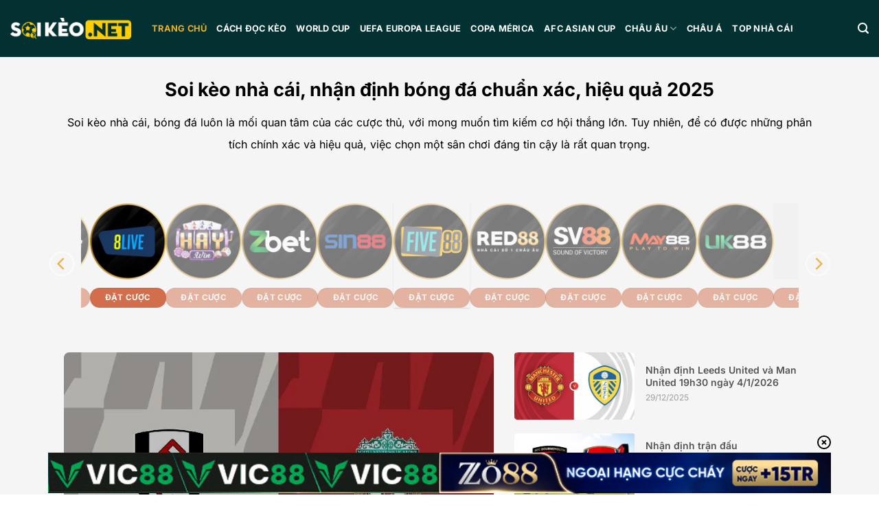

--- FILE ---
content_type: text/html; charset=UTF-8
request_url: https://flowacademy.io/
body_size: 45253
content:
<!DOCTYPE html><html lang="vi" prefix="og: https://ogp.me/ns#" class="loading-site no-js"><head><meta charset="UTF-8" /><link rel="preconnect" href="https://fonts.gstatic.com/" crossorigin /><script>WebFontConfig={google:{families:["Inter:wght@100..900&display=swap"]}};if ( typeof WebFont === "object" && typeof WebFont.load === "function" ) { WebFont.load( WebFontConfig ); }</script><script data-optimized="1" src="https://flowacademy.io/wp-content/plugins/litespeed-cache/assets/js/webfontloader.min.js"></script> <link rel="profile" href="https://gmpg.org/xfn/11" /><link rel="pingback" href="https://flowacademy.io/xmlrpc.php" /> <script>(function(html){html.className = html.className.replace(/\bno-js\b/,'js')})(document.documentElement);</script> <link rel="preconnect" href="https://fonts.googleapis.com"><link rel="preconnect" href="https://fonts.gstatic.com" crossorigin><meta name="fetch_domain_url" content="https://db.bongdako.net"><meta name="fetch_url_image"
content="https://img.bongdako.net"><meta name="disable_fl" content="1"><meta name="Checkbox_hide_action"
content="0"><meta name="_6in1_max_leagues" content="5"><meta name="_rate_max_leagues" content="10"><meta name="_result_max_leagues" content="10"><meta name="_fixture_max_leagues" content="10"><meta name="_detail_url" content="https://flowacademy.io/chi-tiet"><meta name="_analysis_url" content="https://flowacademy.io/phan-tich"> <script>window.match_detail_url = "https://flowacademy.io/chi-tiet"
        window.match_analysis_url = "https://flowacademy.io/phan-tich"</script> <meta name="viewport" content="width=device-width, initial-scale=1" /><title>Soi Kèo Nhà Cái, Nhận định Bóng đá Chuẩn Xác Nhất 2025</title><meta name="description" content="Soi kèo nhà cái, bóng đá luôn là mối quan tâm của các cược thủ, với mong muốn tìm kiếm cơ hội thắng lớn. Tuy nhiên, để có được những phân tích chính xác và hiệu quả, việc chọn một sân chơi đáng tin cậy là rất quan trọng."/><meta name="robots" content="follow, index, max-snippet:-1, max-video-preview:-1, max-image-preview:large"/><link rel="canonical" href="https://flowacademy.io/" /><meta property="og:locale" content="vi_VN" /><meta property="og:type" content="website" /><meta property="og:title" content="Soi Kèo Nhà Cái, Nhận định Bóng đá Chuẩn Xác Nhất 2025" /><meta property="og:description" content="Soi kèo nhà cái, bóng đá luôn là mối quan tâm của các cược thủ, với mong muốn tìm kiếm cơ hội thắng lớn. Tuy nhiên, để có được những phân tích chính xác và hiệu quả, việc chọn một sân chơi đáng tin cậy là rất quan trọng." /><meta property="og:url" content="https://flowacademy.io/" /><meta property="og:site_name" content="Tỷ lệ kèo nhà cái uy tín" /><meta property="og:updated_time" content="2025-11-05T15:38:38+07:00" /><meta property="og:image" content="https://flowacademy.io/wp-content/uploads/2025/03/tinsoikeo-333-1.webp" /><meta property="og:image:secure_url" content="https://flowacademy.io/wp-content/uploads/2025/03/tinsoikeo-333-1.webp" /><meta property="og:image:width" content="600" /><meta property="og:image:height" content="350" /><meta property="og:image:alt" content="soi kèo nhà cái" /><meta property="og:image:type" content="image/jpeg" /><meta name="twitter:card" content="summary_large_image" /><meta name="twitter:title" content="Soi Kèo Nhà Cái, Nhận định Bóng đá Chuẩn Xác Nhất 2025" /><meta name="twitter:description" content="Soi kèo nhà cái, bóng đá luôn là mối quan tâm của các cược thủ, với mong muốn tìm kiếm cơ hội thắng lớn. Tuy nhiên, để có được những phân tích chính xác và hiệu quả, việc chọn một sân chơi đáng tin cậy là rất quan trọng." /><meta name="twitter:image" content="https://flowacademy.io/wp-content/uploads/2025/03/tinsoikeo-333-1.webp" /><meta name="twitter:label1" content="Được viết bởi" /><meta name="twitter:data1" content="root" /><meta name="twitter:label2" content="Thời gian để đọc" /><meta name="twitter:data2" content="40 phút" /> <script type="application/ld+json" class="rank-math-schema-pro">{"@context":"https://schema.org","@graph":[{"@type":["Organization","Person"],"@id":"https://flowacademy.io/#person","name":"T\u1ef7 l\u1ec7 k\u00e8o nh\u00e0 c\u00e1i uy t\u00edn","url":"http:///","logo":{"@type":"ImageObject","@id":"https://flowacademy.io/#logo","url":"https://flowacademy.io/wp-content/uploads/2025/03/logo-ngang.webp","contentUrl":"https://flowacademy.io/wp-content/uploads/2025/03/logo-ngang.webp","caption":"T\u1ef7 l\u1ec7 k\u00e8o nh\u00e0 c\u00e1i uy t\u00edn","inLanguage":"vi","width":"800","height":"138"},"image":{"@id":"https://flowacademy.io/#logo"}},{"@type":"WebSite","@id":"https://flowacademy.io/#website","url":"https://flowacademy.io","name":"T\u1ef7 l\u1ec7 k\u00e8o nh\u00e0 c\u00e1i uy t\u00edn","alternateName":"T\u1ef7 l\u1ec7 k\u00e8o nh\u00e0 c\u00e1i uy t\u00edn","publisher":{"@id":"https://flowacademy.io/#person"},"inLanguage":"vi","potentialAction":{"@type":"SearchAction","target":"https://flowacademy.io/?s={search_term_string}","query-input":"required name=search_term_string"}},{"@type":"ImageObject","@id":"https://flowacademy.io/wp-content/uploads/2025/03/tinsoikeo-333-1.webp","url":"https://flowacademy.io/wp-content/uploads/2025/03/tinsoikeo-333-1.webp","width":"600","height":"350","caption":"soi k\u00e8o nh\u00e0 c\u00e1i","inLanguage":"vi"},{"@type":"WebPage","@id":"https://flowacademy.io/#webpage","url":"https://flowacademy.io/","name":"Soi K\u00e8o Nh\u00e0 C\u00e1i, Nh\u1eadn \u0111\u1ecbnh B\u00f3ng \u0111\u00e1 Chu\u1ea9n X\u00e1c Nh\u1ea5t 2025","datePublished":"2025-03-02T14:06:34+07:00","dateModified":"2025-11-05T15:38:38+07:00","about":{"@id":"https://flowacademy.io/#person"},"isPartOf":{"@id":"https://flowacademy.io/#website"},"primaryImageOfPage":{"@id":"https://flowacademy.io/wp-content/uploads/2025/03/tinsoikeo-333-1.webp"},"inLanguage":"vi"},{"@type":"Organization","@id":"https://flowacademy.io/#organization","name":"T\u1ef7 l\u1ec7 k\u00e8o nh\u00e0 c\u00e1i uy t\u00edn","url":"https://flowacademy.io/","logo":{"@type":"ImageObject","@id":"https://flowacademy.io/#logo","url":"https://flowacademy.io/wp-content/uploads/2025/03/logo-ngang.webp","contentUrl":"https://flowacademy.io/wp-content/uploads/2025/03/logo-ngang.webp","caption":"T\u1ef7 l\u1ec7 k\u00e8o nh\u00e0 c\u00e1i uy t\u00edn","inLanguage":"vi"},"image":{"@id":"https://flowacademy.io/#logo"}}]}</script> <link rel='prefetch' href='https://flowacademy.io/wp-content/themes/flatsome/assets/js/flatsome.js?ver=be4456ec53c49e21f6f3' /><link rel='prefetch' href='https://flowacademy.io/wp-content/themes/flatsome/assets/js/chunk.slider.js?ver=3.18.4' /><link rel='prefetch' href='https://flowacademy.io/wp-content/themes/flatsome/assets/js/chunk.popups.js?ver=3.18.4' /><link rel='prefetch' href='https://flowacademy.io/wp-content/themes/flatsome/assets/js/chunk.tooltips.js?ver=3.18.4' /><link rel="alternate" type="application/rss+xml" title="Dòng thông tin Soikeo.net &raquo;" href="https://flowacademy.io/feed/" /><link rel="alternate" type="application/rss+xml" title="Soikeo.net &raquo; Dòng bình luận" href="https://flowacademy.io/comments/feed/" /><link rel="alternate" title="oNhúng (JSON)" type="application/json+oembed" href="https://flowacademy.io/wp-json/oembed/1.0/embed?url=https%3A%2F%2Fflowacademy.io%2F" /><link rel="alternate" title="oNhúng (XML)" type="text/xml+oembed" href="https://flowacademy.io/wp-json/oembed/1.0/embed?url=https%3A%2F%2Fflowacademy.io%2F&#038;format=xml" /><style id='wp-img-auto-sizes-contain-inline-css' type='text/css'>img:is([sizes=auto i],[sizes^="auto," i]){contain-intrinsic-size:3000px 1500px}
/*# sourceURL=wp-img-auto-sizes-contain-inline-css */</style><link rel='stylesheet' id='customize-post-categories-for-ux-builder-css' href='https://flowacademy.io/wp-content/plugins/customize-post-categories-for-ux-builder/public/css/frontend.css?ver=1.3.3' type='text/css' media='all' /><link rel='stylesheet' id='gwd-auth-css-css' href='https://flowacademy.io/wp-content/plugins/mlink-plugin/assets/css/auth.css?ver=6.9' type='text/css' media='all' /><link rel='stylesheet' id='flatsome-main-css' href='https://flowacademy.io/wp-content/themes/flatsome/assets/css/flatsome.css?ver=3.18.4' type='text/css' media='all' /><style id='flatsome-main-inline-css' type='text/css'>@font-face {
				font-family: "fl-icons";
				font-display: block;
				src: url(https://flowacademy.io/wp-content/themes/flatsome/assets/css/icons/fl-icons.eot?v=3.18.4);
				src:
					url(https://flowacademy.io/wp-content/themes/flatsome/assets/css/icons/fl-icons.eot#iefix?v=3.18.4) format("embedded-opentype"),
					url(https://flowacademy.io/wp-content/themes/flatsome/assets/css/icons/fl-icons.woff2?v=3.18.4) format("woff2"),
					url(https://flowacademy.io/wp-content/themes/flatsome/assets/css/icons/fl-icons.ttf?v=3.18.4) format("truetype"),
					url(https://flowacademy.io/wp-content/themes/flatsome/assets/css/icons/fl-icons.woff?v=3.18.4) format("woff"),
					url(https://flowacademy.io/wp-content/themes/flatsome/assets/css/icons/fl-icons.svg?v=3.18.4#fl-icons) format("svg");
			}
/*# sourceURL=flatsome-main-inline-css */</style><link rel='stylesheet' id='gwd-banner-style-css' href='https://flowacademy.io/wp-content/plugins/gwd-banner-image-dynamic/css/gwd-banner-image-style.css?ver=1.1.13' type='text/css' media='all' /><link rel='stylesheet' id='swiper-css-css' href='https://flowacademy.io/wp-content/plugins/gwd-banner-image-dynamic/css/swiper-bundle.min.css?ver=1.1.13' type='text/css' media='all' /><link rel='stylesheet' id='gwd-slider-css-css' href='https://flowacademy.io/wp-content/plugins/gwd-banner-image-dynamic/css/slider.css?ver=1.1.13' type='text/css' media='all' /> <script type="text/javascript" src="https://flowacademy.io/wp-content/uploads/banner-data.js?v=200312" id="banner_data-js"></script> <script type="text/javascript" src="https://flowacademy.io/wp-content/plugins/sport-plugin/assets/js/global-configs.js?v=2.05" id="priority_custom_scripts-js"></script> <script type="text/javascript" src="https://flowacademy.io/wp-includes/js/jquery/jquery.min.js?ver=3.7.1" id="jquery-core-js"></script> <link rel="https://api.w.org/" href="https://flowacademy.io/wp-json/" /><link rel="alternate" title="JSON" type="application/json" href="https://flowacademy.io/wp-json/wp/v2/pages/18" /><link rel="EditURI" type="application/rsd+xml" title="RSD" href="https://flowacademy.io/xmlrpc.php?rsd" /><link rel='shortlink' href='https://flowacademy.io/' /> <script src="//s1.what-on.com/widget/service.js?key=u0cLg" async="async"></script><link rel="alternate" media="only screen and (max-width: 640px)" href="https://soikeonhacai.com/" /><style>.bg{opacity: 0; transition: opacity 1s; -webkit-transition: opacity 1s;} .bg-loaded{opacity: 1;}</style><link rel="stylesheet" href="https://cdnjs.cloudflare.com/ajax/libs/Swiper/4.0.7/css/swiper.min.css"><meta name="google-site-verification" content="lsxVRUVWP6k-_z94yfKo7f92iOb_AIWL4WthP_Ux-Q0" /><link rel="icon" href="https://flowacademy.io/wp-content/uploads/2025/03/cropped-logo-ngang-32x32.webp" sizes="32x32" /><link rel="icon" href="https://flowacademy.io/wp-content/uploads/2025/03/cropped-logo-ngang-192x192.webp" sizes="192x192" /><link rel="apple-touch-icon" href="https://flowacademy.io/wp-content/uploads/2025/03/cropped-logo-ngang-180x180.webp" /><meta name="msapplication-TileImage" content="https://flowacademy.io/wp-content/uploads/2025/03/cropped-logo-ngang-270x270.webp" /><style id="custom-css" type="text/css">:root {--primary-color: #446084;--fs-color-primary: #446084;--fs-color-secondary: #d26e4b;--fs-color-success: #7a9c59;--fs-color-alert: #b20000;--fs-experimental-link-color: #334862;--fs-experimental-link-color-hover: #111;}.tooltipster-base {--tooltip-color: #fff;--tooltip-bg-color: #000;}.off-canvas-right .mfp-content, .off-canvas-left .mfp-content {--drawer-width: 300px;}html{background-color:#ffffff!important;}.container-width, .full-width .ubermenu-nav, .container, .row{max-width: 1610px}.row.row-collapse{max-width: 1580px}.row.row-small{max-width: 1602.5px}.row.row-large{max-width: 1640px}.header-main{height: 83px}#logo img{max-height: 83px}#logo{width:176px;}.header-bottom{min-height: 10px}.header-top{min-height: 30px}.transparent .header-main{height: 30px}.transparent #logo img{max-height: 30px}.has-transparent + .page-title:first-of-type,.has-transparent + #main > .page-title,.has-transparent + #main > div > .page-title,.has-transparent + #main .page-header-wrapper:first-of-type .page-title{padding-top: 30px;}.header.show-on-scroll,.stuck .header-main{height:70px!important}.stuck #logo img{max-height: 70px!important}.header-bg-color {background-color: #033030}.header-bottom {background-color: #f1f1f1}.header-main .nav > li > a{line-height: 16px }@media (max-width: 549px) {.header-main{height: 70px}#logo img{max-height: 70px}}body{color: #000000}@media screen and (max-width: 549px){body{font-size: 100%;}}body{font-family: Montserrat, sans-serif;}body {font-weight: 400;font-style: normal;}.nav > li > a {font-family: Montserrat, sans-serif;}.mobile-sidebar-levels-2 .nav > li > ul > li > a {font-family: Montserrat, sans-serif;}.nav > li > a,.mobile-sidebar-levels-2 .nav > li > ul > li > a {font-weight: 700;font-style: normal;}h1,h2,h3,h4,h5,h6,.heading-font, .off-canvas-center .nav-sidebar.nav-vertical > li > a{font-family: Montserrat, sans-serif;}h1,h2,h3,h4,h5,h6,.heading-font,.banner h1,.banner h2 {font-weight: 700;font-style: normal;}.alt-font{font-family: Montserrat, sans-serif;}.alt-font {font-weight: 400!important;font-style: normal!important;}.header:not(.transparent) .header-nav-main.nav > li > a {color: #ffffff;}.header:not(.transparent) .header-nav-main.nav > li > a:hover,.header:not(.transparent) .header-nav-main.nav > li.active > a,.header:not(.transparent) .header-nav-main.nav > li.current > a,.header:not(.transparent) .header-nav-main.nav > li > a.active,.header:not(.transparent) .header-nav-main.nav > li > a.current{color: #eeb020;}.header-nav-main.nav-line-bottom > li > a:before,.header-nav-main.nav-line-grow > li > a:before,.header-nav-main.nav-line > li > a:before,.header-nav-main.nav-box > li > a:hover,.header-nav-main.nav-box > li.active > a,.header-nav-main.nav-pills > li > a:hover,.header-nav-main.nav-pills > li.active > a{color:#FFF!important;background-color: #eeb020;}.nav-vertical-fly-out > li + li {border-top-width: 1px; border-top-style: solid;}.label-new.menu-item > a:after{content:"Mới";}.label-hot.menu-item > a:after{content:"Nổi bật";}.label-sale.menu-item > a:after{content:"Giảm giá";}.label-popular.menu-item > a:after{content:"Phổ biến";}</style><style type="text/css" id="wp-custom-css">:root {
    --main-font: "Inter", sans-serif;
}
body {
    font-family: var(--main-font);
}
.nav > li > a {
    font-family: var(--main-font);
}
.mobile-sidebar-levels-2 .nav > li > ul > li > a {
    font-family: var(--main-font);
}
h1,
h2,
h3,
h4,
h5,
h6,
.heading-font,
.off-canvas-center .nav-sidebar.nav-vertical > li > a {
    font-family: var(--main-font);
}

.custom_brand_nha_cai .col-inner {
	    background-image: url(https://flowacademy.io/wp-content/uploads/2025/03/rectangle-2.webp);
    background-repeat: no-repeat;
    background-size: contain;
/* 	background-size: 100% 100%; */
}
.custom_brand_nha_cai .button {
	margin-top: 0px;
	width: 100%;
}
.custom_brand_nha_cai .button.primary {
	    background: linear-gradient(to right, #FFD98E, #E57E22);
    color: black;
    font-weight: bold;
    border-radius: 12px;
    border: none;
    cursor: pointer;
    display: inline-block;
}
.fixed-gwd {
    display: block;
    position: fixed;
    z-index: 999999;
}
.left-banner-gwd.fixed-gwd {
/*     transform: translateX(-50%) translateX(-845px); */
	left: 49%;
	top: 125px !important;
}
.right-banner-gwd.fixed-gwd {
/*     transform: translateX(-50%) translateX(845px); */
	left: 51%;
	top: 125px !important;
}
.aif-last5 {
	display: none;
}
.ux-menu-link__text {
	color: #888888;
	font-size: 14px;
}
.custom_box {
	    border-radius: 500px;
    border: 1px solid #e4e4e4;
}
.custom_box .icon-box-img img {
	border-radius: 100px;
	padding-top: 0;
}
.custom_box .icon-box-text .text {
	position: relative;
	top: 15px;
}
.slider-nav-light .flickity-prev-next-button .arrow, .slider-nav-light .flickity-prev-next-button svg {
    fill: #EA9816 !important;
}
.custom_brand_nha_cai .box-image img {
	border-radius: 100px !important;
}
/** swiper **/
.swiper-slide  .card  {
	    background: linear-gradient(to bottom, #9E345B, #231A4B);
    border-radius: 20px;
    padding-top: 10px !important;
    height: 90px;
    display: flex;
	    gap: 15px;
    padding: 15px 10px 10px 10px;
	    align-items: center;
	    margin-top: 10px;
}

.logo_branch {
	    width: 15%;
}
.logo_branch img {
	  width: 60px;
    height: 48px;
    border-radius: 50%;
}
.swiper-slide  .content {
	    width: 50%;
}
.swiper-slide  .content p {
	    font-size: 0.75rem;
    line-height: 1.3;
    color: rgb(255,255,255);
}
.swiper-slide  .buttons {
	width: 35%;

}
.swiper-slide  .button {
			margin-right: 0;
    min-height: auto;
    font-size: 13px;
    padding: 6px !important;
    width: 100%;
    line-height: 15px;
    background: linear-gradient(to right, #FFD98E, #E57E22);
    border: none;
    color: #000;
    text-transform: inherit;
}
.swiper-button-next.swiper-button-white {
	background-image: url(https://flowacademy.io/wp-content/uploads/2025/03/frame-4.webp);
}
.swiper-button-prev.swiper-button-white {
	background-image: url(https://flowacademy.io/wp-content/uploads/2025/03/frame-3.webp);
}
.swiper-button-next, .swiper-button-prev {
    position: absolute;
    top: 50%;
    width: 50px;
    height: 44px;
    margin-top: -22px;
    z-index: 10;
    cursor: pointer;
    background-size: 50px 44px;
    background-position: center;
    background-repeat: no-repeat;
}
@media screen and (min-width: 320px) and (max-width: 480px) {
	
	.country .icon-box-img {
		width: auto !important;
	}
	.custom_box .icon-box-text .text {
		top: 10px;
	}
	.custom_box .icon-box-img img {
		padding-top: 0;
	}
	.slide_mb .button {
		width: 100%;	
	}
	.button.primary {
	    background: linear-gradient(to right, #FFD98E, #E57E22);
    color: black;
    font-weight: bold;
    border-radius: 12px;
    border: none;
    cursor: pointer;
    display: inline-block;
}
	.slide_mb .item_slide {
		background: linear-gradient(to bottom, #9E345B, #231A4B);
		border-radius: 20px;
		    padding-top: 10px !important;
    height: 90px;
	}
	.slide_mb .item_slide img {
		border-radius: 100px;
	}
	.icon-menu:before {
			color: #fff;
	}
	.mfp-ready .mfp-close {
			opacity: 1;
	}
	.mfp-close svg {
		border-radius: 20px;
    border: 2px solid #ffffff;
	}
	.icon-search:before {
			color: #fff;
	}
	.mfp-content {
		background-color: #033030 !important;
	}
		.mfp-content a {
		color: #ffffff !important
	}
	.mfp-content .nav-sidebar.nav-vertical>li+li {
		border-top: none
	}
	.custom_blog_vertical .box-vertical 	{
		display: flex;
    gap: 20px;	
	}
}

.home .slider-wrapper.hide-for-medium .slider-nav-circle{
	padding-bottom: 0
}

#masthead .header-inner{
	max-width: 1300px;
}

.a-sticky > .col-inner{
	    position: sticky;
    top: 110px;
}


.home .large-7 .post-item > .col-inner,
.home .large-7 .post-item .box-image{
	border-radius: 8px;
}

/* .home .large-7 .post-item .box-shade .overlay{
	background-color: unset !important;
	backdrop-filter: blur(10px);
	top: unset;
	height: 125px;
} */
.home .large-7 .post-item .box-shade .box-text{
	    backdrop-filter: blur(15px);
    background-color: unset !important;
    padding-top: 15px;
		border-radius: 0 0 8px 8px;
}

/* .a-sidebar */

.a-sidebar .is-divider{
    display: none;
}
.a-sidebar > .col-inner .is-divider {
    display: none;
}

.col-inner:has(.a-sidebar) {
    position: sticky;
    top: 110px;
}

.a-sidebar .a-heading {
    margin-bottom: 0.5rem;
}

.a-sidebar .a-heading .section-title {
    margin-bottom: unset;
    font-size: 20px;
}

.a-sidebar .post-item .box {
    display: flex;
    gap: 10px;
    padding: 5px 0;
    align-items: center;
}

.a-sidebar .post-item:first-child .box {
    border-top: unset;
}

.a-sidebar .post-item .box-text {
    padding: unset;
}

.a-sidebar .post-item .post-title {
    font-size: 16px;
}

.a-sidebar .post-item .box-image {
    width: 40% !important;
}

/* .a-cate */
.a-cate .category-page-title .page-title-inner .flex-col:first-child,
.a-cate .category-page-title .page-title-inner .flex-col:last-child {
    display: none;
}

.a-cate .category-page-title .page-title-inner .flex-col {
    margin: unset;
}

.a-cate .category-page-title .page-title-inner {
    padding: unset;
}

.a-cate > .section-content{
	   display: flex;
    justify-content: center;
}
.a-sidebar .post-item img,
#at_posts_related .post-item img,
.a-cate .post-item img{
	border-radius: 8px;
}

.a-cate .post-item .is-divider{
	display: none;
}

.a-cate .post-item .from_the_blog_excerpt{
	padding-top: 8px;
}

#at_posts_related .is-divider{
	display: none;
}

.single-post .section-title-container.mb-0 .section-title-main,
.single-post .section-title-container.mb-0 h1{
	border-bottom: 0;
}

.post-item .is-divider{
	display: none;
}

.footer-banner-gwd  .row{
	max-width: 1100px;
}
.footer-banner-gwd .row-small>.col {
    padding: 0 3px 6px;
}
.section.country .large-3 .custom_box .icon-box-text p span{
	color: #CF7310;
	padding: 0px 6px;
	background: #FBF0CA;
	border-radius: 99px;
}
.section.country .large-3:has(.custom_box){
	padding: 8px !important;
}
.slider-pc .large-3 .box-text a.button:last-child,
.home .swiper-slide .card .buttons .button:last-child{
		background: #fff;
    color: #8C3F14;
    border: 1px solid #EA9816;
	}

@media only screen and (max-width : 550px) {
	.section.country .large-3 .custom_box .icon-box-text::after{
		right: 10px !important;	
	}
	
	.home .large-7 .post-item .box-shade .from_the_blog_excerpt{
		
    overflow: hidden;
    text-overflow: ellipsis;
    display: -webkit-box;
    -webkit-line-clamp: 1;
    -webkit-box-orient: vertical;
	}
	
	.logo_branch img {
	  width: 44px;
    height: unset !important;
}
    .footer-banner-gwd .row-small .small-6 {
        flex-basis: 100%;
        max-width: 100%;
    }
	.section.country .large-3 .custom_box .icon-box-img img{
	width: 48px;
   height: 48px;
	}
	.home .large-5:has(.post-item),
	.home .large-7:has(.post-item){
	padding-bottom: 0;
}
.home .large-7 .post-item,
.home .large-5 .post-item{
	padding-bottom: 16px;
}
	.home .swiper-slide .card .buttons{
		display: flex;
		flex-direction: column;
		gap: 8px;
	}
	.home .swiper-slide .card .buttons .button{
		margin-bottom: 0px !important;
		border-radius: 8px !important;
	}	
	.home .swiper-container{
	padding-bottom: 40px;
}
.home .swiper-container .swiper-button-white{
	  bottom: calc(0% - 8px);
    top: unset;
}
.home .swiper-container .swiper-button-prev{
	  right: 55%;
    left: unset;
}
.home .swiper-container .swiper-button-next{
	  right: unset;
    left: 55%;
}
}

@media only screen and (min-width : 850px){
	.home .section .section-content > .row{
	max-width: 1125px !important;
}
	.slider-pc .large-3{
    flex-basis: 12.5%;
    max-width: 12.5%;
		padding: 10px 5px;
	}
	.slider-pc .large-3 .box-text{
		padding: 15px 6px;

	}
	.slider-pc .large-3 .box-text a.button{
		padding: 3px;
		font-size: 12px;
		margin-bottom: 6px;
	}
	
	.p-lr-0{
	padding-left: 10px !important;
	padding-right: 10px !important;
}
	.custom_blog_vertical,
	.home .section .large-5 > .col-inner:has(.custom_blog_vertical){
		height: 100%;
	}
	
	.large-7 .row-box-shadow-3 .col-inner{
		box-shadow: unset !important;
	}
	
}

.custom_blog_vertical .post-title a{
	font-weight: 600;
	font-size: 14px;
}
.custom_blog_vertical .post-meta{
	color: #888888;
	font-weight: 400;
	font-size: 12px;
}

.section.country .large-3 .custom_box .icon-box-text::after {
    content: '';
    position: absolute;
    right: 21px;
    top: 50%;
    transform: translateY(-50%);
    background-image: url('/wp-content/uploads/2025/03/arror-right.webp');
    background-size: contain;
    background-repeat: no-repeat;
    width: 9px; 
    height: 16px; 
}

.swiper-button-next, .swiper-button-prev{
		width: 44px !important;
    height: 44px !important;
		border-radius: 99px;
		background-size: cover !important;
}

.aif-bs .table>:not(caption)>*>*[data-v-053fb909]{
	padding: 0.5em !important;
}

.aif-team-logo{
	margin-left: 3px !important;
}



#app {
  width: 100%; /* hoặc bất kỳ giá trị nào bạn muốn, như 1800px */
  max-width: 1800px; /* nếu bạn muốn giới hạn chiều ngang tối đa */
  margin: 0 auto; /* Để căn giữa nếu cần */
  border-radius:50px; /* Thêm bo góc với bán kính 15px */
  background-color: #f0f0f0; /* Thêm màu nền để dễ nhìn */
  padding: 10px; /* Thêm một chút padding cho phân tử */
  box-sizing: border-box; /* Đảm bảo padding và border không ảnh hưởng đến chiều rộng */
}

.banner_fixed {
                    max-width: 1200px;
	display: flex
;
                    width: 100%;
                    position: fixed;
                    z-index: 9999;
                    bottom: 0;
                    left: 50%;
                    text-align: center;
                    transform: translateX(-50%)
                }

                .banner_fixed img {
                    max-width: 100%;
                    height: auto;
                    width: 50%
                }

                .banner_fixed .adclose {
                    z-index: 2;
                    position: absolute;
                    top: 0;
                    right: 0;
                    background: red;
                    border: thin solid red;
                    color: #fff;
                    transition: .2s;
                    width: 32px;
                    min-height: 32px;
                    text-align: center;
                    margin: 0;
                    padding: 0;
                    line-height: 1
                }

                .banner_fixed_imgs {
                    display: flex;
                    flex-wrap: wrap
                }

                @media (max-width: 767px) {
                    .banner_fixed img {
                        width:100%
                    }
                }
@media screen and (min-width: 320px) and (max-width: 480px) {
	.banner_fixed {
		display: block;
	}
}</style><style id="kirki-inline-styles">/* cyrillic-ext */
@font-face {
  font-family: 'Montserrat';
  font-style: normal;
  font-weight: 400;
  font-display: swap;
  src: url(https://flowacademy.io/wp-content/fonts/montserrat/font) format('woff');
  unicode-range: U+0460-052F, U+1C80-1C8A, U+20B4, U+2DE0-2DFF, U+A640-A69F, U+FE2E-FE2F;
}
/* cyrillic */
@font-face {
  font-family: 'Montserrat';
  font-style: normal;
  font-weight: 400;
  font-display: swap;
  src: url(https://flowacademy.io/wp-content/fonts/montserrat/font) format('woff');
  unicode-range: U+0301, U+0400-045F, U+0490-0491, U+04B0-04B1, U+2116;
}
/* vietnamese */
@font-face {
  font-family: 'Montserrat';
  font-style: normal;
  font-weight: 400;
  font-display: swap;
  src: url(https://flowacademy.io/wp-content/fonts/montserrat/font) format('woff');
  unicode-range: U+0102-0103, U+0110-0111, U+0128-0129, U+0168-0169, U+01A0-01A1, U+01AF-01B0, U+0300-0301, U+0303-0304, U+0308-0309, U+0323, U+0329, U+1EA0-1EF9, U+20AB;
}
/* latin-ext */
@font-face {
  font-family: 'Montserrat';
  font-style: normal;
  font-weight: 400;
  font-display: swap;
  src: url(https://flowacademy.io/wp-content/fonts/montserrat/font) format('woff');
  unicode-range: U+0100-02BA, U+02BD-02C5, U+02C7-02CC, U+02CE-02D7, U+02DD-02FF, U+0304, U+0308, U+0329, U+1D00-1DBF, U+1E00-1E9F, U+1EF2-1EFF, U+2020, U+20A0-20AB, U+20AD-20C0, U+2113, U+2C60-2C7F, U+A720-A7FF;
}
/* latin */
@font-face {
  font-family: 'Montserrat';
  font-style: normal;
  font-weight: 400;
  font-display: swap;
  src: url(https://flowacademy.io/wp-content/fonts/montserrat/font) format('woff');
  unicode-range: U+0000-00FF, U+0131, U+0152-0153, U+02BB-02BC, U+02C6, U+02DA, U+02DC, U+0304, U+0308, U+0329, U+2000-206F, U+20AC, U+2122, U+2191, U+2193, U+2212, U+2215, U+FEFF, U+FFFD;
}
/* cyrillic-ext */
@font-face {
  font-family: 'Montserrat';
  font-style: normal;
  font-weight: 700;
  font-display: swap;
  src: url(https://flowacademy.io/wp-content/fonts/montserrat/font) format('woff');
  unicode-range: U+0460-052F, U+1C80-1C8A, U+20B4, U+2DE0-2DFF, U+A640-A69F, U+FE2E-FE2F;
}
/* cyrillic */
@font-face {
  font-family: 'Montserrat';
  font-style: normal;
  font-weight: 700;
  font-display: swap;
  src: url(https://flowacademy.io/wp-content/fonts/montserrat/font) format('woff');
  unicode-range: U+0301, U+0400-045F, U+0490-0491, U+04B0-04B1, U+2116;
}
/* vietnamese */
@font-face {
  font-family: 'Montserrat';
  font-style: normal;
  font-weight: 700;
  font-display: swap;
  src: url(https://flowacademy.io/wp-content/fonts/montserrat/font) format('woff');
  unicode-range: U+0102-0103, U+0110-0111, U+0128-0129, U+0168-0169, U+01A0-01A1, U+01AF-01B0, U+0300-0301, U+0303-0304, U+0308-0309, U+0323, U+0329, U+1EA0-1EF9, U+20AB;
}
/* latin-ext */
@font-face {
  font-family: 'Montserrat';
  font-style: normal;
  font-weight: 700;
  font-display: swap;
  src: url(https://flowacademy.io/wp-content/fonts/montserrat/font) format('woff');
  unicode-range: U+0100-02BA, U+02BD-02C5, U+02C7-02CC, U+02CE-02D7, U+02DD-02FF, U+0304, U+0308, U+0329, U+1D00-1DBF, U+1E00-1E9F, U+1EF2-1EFF, U+2020, U+20A0-20AB, U+20AD-20C0, U+2113, U+2C60-2C7F, U+A720-A7FF;
}
/* latin */
@font-face {
  font-family: 'Montserrat';
  font-style: normal;
  font-weight: 700;
  font-display: swap;
  src: url(https://flowacademy.io/wp-content/fonts/montserrat/font) format('woff');
  unicode-range: U+0000-00FF, U+0131, U+0152-0153, U+02BB-02BC, U+02C6, U+02DA, U+02DC, U+0304, U+0308, U+0329, U+2000-206F, U+20AC, U+2122, U+2191, U+2193, U+2212, U+2215, U+FEFF, U+FFFD;
}/* cyrillic-ext */
@font-face {
  font-family: 'Montserrat';
  font-style: normal;
  font-weight: 400;
  font-display: swap;
  src: url(https://flowacademy.io/wp-content/fonts/montserrat/font) format('woff');
  unicode-range: U+0460-052F, U+1C80-1C8A, U+20B4, U+2DE0-2DFF, U+A640-A69F, U+FE2E-FE2F;
}
/* cyrillic */
@font-face {
  font-family: 'Montserrat';
  font-style: normal;
  font-weight: 400;
  font-display: swap;
  src: url(https://flowacademy.io/wp-content/fonts/montserrat/font) format('woff');
  unicode-range: U+0301, U+0400-045F, U+0490-0491, U+04B0-04B1, U+2116;
}
/* vietnamese */
@font-face {
  font-family: 'Montserrat';
  font-style: normal;
  font-weight: 400;
  font-display: swap;
  src: url(https://flowacademy.io/wp-content/fonts/montserrat/font) format('woff');
  unicode-range: U+0102-0103, U+0110-0111, U+0128-0129, U+0168-0169, U+01A0-01A1, U+01AF-01B0, U+0300-0301, U+0303-0304, U+0308-0309, U+0323, U+0329, U+1EA0-1EF9, U+20AB;
}
/* latin-ext */
@font-face {
  font-family: 'Montserrat';
  font-style: normal;
  font-weight: 400;
  font-display: swap;
  src: url(https://flowacademy.io/wp-content/fonts/montserrat/font) format('woff');
  unicode-range: U+0100-02BA, U+02BD-02C5, U+02C7-02CC, U+02CE-02D7, U+02DD-02FF, U+0304, U+0308, U+0329, U+1D00-1DBF, U+1E00-1E9F, U+1EF2-1EFF, U+2020, U+20A0-20AB, U+20AD-20C0, U+2113, U+2C60-2C7F, U+A720-A7FF;
}
/* latin */
@font-face {
  font-family: 'Montserrat';
  font-style: normal;
  font-weight: 400;
  font-display: swap;
  src: url(https://flowacademy.io/wp-content/fonts/montserrat/font) format('woff');
  unicode-range: U+0000-00FF, U+0131, U+0152-0153, U+02BB-02BC, U+02C6, U+02DA, U+02DC, U+0304, U+0308, U+0329, U+2000-206F, U+20AC, U+2122, U+2191, U+2193, U+2212, U+2215, U+FEFF, U+FFFD;
}
/* cyrillic-ext */
@font-face {
  font-family: 'Montserrat';
  font-style: normal;
  font-weight: 700;
  font-display: swap;
  src: url(https://flowacademy.io/wp-content/fonts/montserrat/font) format('woff');
  unicode-range: U+0460-052F, U+1C80-1C8A, U+20B4, U+2DE0-2DFF, U+A640-A69F, U+FE2E-FE2F;
}
/* cyrillic */
@font-face {
  font-family: 'Montserrat';
  font-style: normal;
  font-weight: 700;
  font-display: swap;
  src: url(https://flowacademy.io/wp-content/fonts/montserrat/font) format('woff');
  unicode-range: U+0301, U+0400-045F, U+0490-0491, U+04B0-04B1, U+2116;
}
/* vietnamese */
@font-face {
  font-family: 'Montserrat';
  font-style: normal;
  font-weight: 700;
  font-display: swap;
  src: url(https://flowacademy.io/wp-content/fonts/montserrat/font) format('woff');
  unicode-range: U+0102-0103, U+0110-0111, U+0128-0129, U+0168-0169, U+01A0-01A1, U+01AF-01B0, U+0300-0301, U+0303-0304, U+0308-0309, U+0323, U+0329, U+1EA0-1EF9, U+20AB;
}
/* latin-ext */
@font-face {
  font-family: 'Montserrat';
  font-style: normal;
  font-weight: 700;
  font-display: swap;
  src: url(https://flowacademy.io/wp-content/fonts/montserrat/font) format('woff');
  unicode-range: U+0100-02BA, U+02BD-02C5, U+02C7-02CC, U+02CE-02D7, U+02DD-02FF, U+0304, U+0308, U+0329, U+1D00-1DBF, U+1E00-1E9F, U+1EF2-1EFF, U+2020, U+20A0-20AB, U+20AD-20C0, U+2113, U+2C60-2C7F, U+A720-A7FF;
}
/* latin */
@font-face {
  font-family: 'Montserrat';
  font-style: normal;
  font-weight: 700;
  font-display: swap;
  src: url(https://flowacademy.io/wp-content/fonts/montserrat/font) format('woff');
  unicode-range: U+0000-00FF, U+0131, U+0152-0153, U+02BB-02BC, U+02C6, U+02DA, U+02DC, U+0304, U+0308, U+0329, U+2000-206F, U+20AC, U+2122, U+2191, U+2193, U+2212, U+2215, U+FEFF, U+FFFD;
}/* cyrillic-ext */
@font-face {
  font-family: 'Montserrat';
  font-style: normal;
  font-weight: 400;
  font-display: swap;
  src: url(https://flowacademy.io/wp-content/fonts/montserrat/font) format('woff');
  unicode-range: U+0460-052F, U+1C80-1C8A, U+20B4, U+2DE0-2DFF, U+A640-A69F, U+FE2E-FE2F;
}
/* cyrillic */
@font-face {
  font-family: 'Montserrat';
  font-style: normal;
  font-weight: 400;
  font-display: swap;
  src: url(https://flowacademy.io/wp-content/fonts/montserrat/font) format('woff');
  unicode-range: U+0301, U+0400-045F, U+0490-0491, U+04B0-04B1, U+2116;
}
/* vietnamese */
@font-face {
  font-family: 'Montserrat';
  font-style: normal;
  font-weight: 400;
  font-display: swap;
  src: url(https://flowacademy.io/wp-content/fonts/montserrat/font) format('woff');
  unicode-range: U+0102-0103, U+0110-0111, U+0128-0129, U+0168-0169, U+01A0-01A1, U+01AF-01B0, U+0300-0301, U+0303-0304, U+0308-0309, U+0323, U+0329, U+1EA0-1EF9, U+20AB;
}
/* latin-ext */
@font-face {
  font-family: 'Montserrat';
  font-style: normal;
  font-weight: 400;
  font-display: swap;
  src: url(https://flowacademy.io/wp-content/fonts/montserrat/font) format('woff');
  unicode-range: U+0100-02BA, U+02BD-02C5, U+02C7-02CC, U+02CE-02D7, U+02DD-02FF, U+0304, U+0308, U+0329, U+1D00-1DBF, U+1E00-1E9F, U+1EF2-1EFF, U+2020, U+20A0-20AB, U+20AD-20C0, U+2113, U+2C60-2C7F, U+A720-A7FF;
}
/* latin */
@font-face {
  font-family: 'Montserrat';
  font-style: normal;
  font-weight: 400;
  font-display: swap;
  src: url(https://flowacademy.io/wp-content/fonts/montserrat/font) format('woff');
  unicode-range: U+0000-00FF, U+0131, U+0152-0153, U+02BB-02BC, U+02C6, U+02DA, U+02DC, U+0304, U+0308, U+0329, U+2000-206F, U+20AC, U+2122, U+2191, U+2193, U+2212, U+2215, U+FEFF, U+FFFD;
}
/* cyrillic-ext */
@font-face {
  font-family: 'Montserrat';
  font-style: normal;
  font-weight: 700;
  font-display: swap;
  src: url(https://flowacademy.io/wp-content/fonts/montserrat/font) format('woff');
  unicode-range: U+0460-052F, U+1C80-1C8A, U+20B4, U+2DE0-2DFF, U+A640-A69F, U+FE2E-FE2F;
}
/* cyrillic */
@font-face {
  font-family: 'Montserrat';
  font-style: normal;
  font-weight: 700;
  font-display: swap;
  src: url(https://flowacademy.io/wp-content/fonts/montserrat/font) format('woff');
  unicode-range: U+0301, U+0400-045F, U+0490-0491, U+04B0-04B1, U+2116;
}
/* vietnamese */
@font-face {
  font-family: 'Montserrat';
  font-style: normal;
  font-weight: 700;
  font-display: swap;
  src: url(https://flowacademy.io/wp-content/fonts/montserrat/font) format('woff');
  unicode-range: U+0102-0103, U+0110-0111, U+0128-0129, U+0168-0169, U+01A0-01A1, U+01AF-01B0, U+0300-0301, U+0303-0304, U+0308-0309, U+0323, U+0329, U+1EA0-1EF9, U+20AB;
}
/* latin-ext */
@font-face {
  font-family: 'Montserrat';
  font-style: normal;
  font-weight: 700;
  font-display: swap;
  src: url(https://flowacademy.io/wp-content/fonts/montserrat/font) format('woff');
  unicode-range: U+0100-02BA, U+02BD-02C5, U+02C7-02CC, U+02CE-02D7, U+02DD-02FF, U+0304, U+0308, U+0329, U+1D00-1DBF, U+1E00-1E9F, U+1EF2-1EFF, U+2020, U+20A0-20AB, U+20AD-20C0, U+2113, U+2C60-2C7F, U+A720-A7FF;
}
/* latin */
@font-face {
  font-family: 'Montserrat';
  font-style: normal;
  font-weight: 700;
  font-display: swap;
  src: url(https://flowacademy.io/wp-content/fonts/montserrat/font) format('woff');
  unicode-range: U+0000-00FF, U+0131, U+0152-0153, U+02BB-02BC, U+02C6, U+02DA, U+02DC, U+0304, U+0308, U+0329, U+2000-206F, U+20AC, U+2122, U+2191, U+2193, U+2212, U+2215, U+FEFF, U+FFFD;
}/* cyrillic-ext */
@font-face {
  font-family: 'Montserrat';
  font-style: normal;
  font-weight: 400;
  font-display: swap;
  src: url(https://flowacademy.io/wp-content/fonts/montserrat/font) format('woff');
  unicode-range: U+0460-052F, U+1C80-1C8A, U+20B4, U+2DE0-2DFF, U+A640-A69F, U+FE2E-FE2F;
}
/* cyrillic */
@font-face {
  font-family: 'Montserrat';
  font-style: normal;
  font-weight: 400;
  font-display: swap;
  src: url(https://flowacademy.io/wp-content/fonts/montserrat/font) format('woff');
  unicode-range: U+0301, U+0400-045F, U+0490-0491, U+04B0-04B1, U+2116;
}
/* vietnamese */
@font-face {
  font-family: 'Montserrat';
  font-style: normal;
  font-weight: 400;
  font-display: swap;
  src: url(https://flowacademy.io/wp-content/fonts/montserrat/font) format('woff');
  unicode-range: U+0102-0103, U+0110-0111, U+0128-0129, U+0168-0169, U+01A0-01A1, U+01AF-01B0, U+0300-0301, U+0303-0304, U+0308-0309, U+0323, U+0329, U+1EA0-1EF9, U+20AB;
}
/* latin-ext */
@font-face {
  font-family: 'Montserrat';
  font-style: normal;
  font-weight: 400;
  font-display: swap;
  src: url(https://flowacademy.io/wp-content/fonts/montserrat/font) format('woff');
  unicode-range: U+0100-02BA, U+02BD-02C5, U+02C7-02CC, U+02CE-02D7, U+02DD-02FF, U+0304, U+0308, U+0329, U+1D00-1DBF, U+1E00-1E9F, U+1EF2-1EFF, U+2020, U+20A0-20AB, U+20AD-20C0, U+2113, U+2C60-2C7F, U+A720-A7FF;
}
/* latin */
@font-face {
  font-family: 'Montserrat';
  font-style: normal;
  font-weight: 400;
  font-display: swap;
  src: url(https://flowacademy.io/wp-content/fonts/montserrat/font) format('woff');
  unicode-range: U+0000-00FF, U+0131, U+0152-0153, U+02BB-02BC, U+02C6, U+02DA, U+02DC, U+0304, U+0308, U+0329, U+2000-206F, U+20AC, U+2122, U+2191, U+2193, U+2212, U+2215, U+FEFF, U+FFFD;
}
/* cyrillic-ext */
@font-face {
  font-family: 'Montserrat';
  font-style: normal;
  font-weight: 700;
  font-display: swap;
  src: url(https://flowacademy.io/wp-content/fonts/montserrat/font) format('woff');
  unicode-range: U+0460-052F, U+1C80-1C8A, U+20B4, U+2DE0-2DFF, U+A640-A69F, U+FE2E-FE2F;
}
/* cyrillic */
@font-face {
  font-family: 'Montserrat';
  font-style: normal;
  font-weight: 700;
  font-display: swap;
  src: url(https://flowacademy.io/wp-content/fonts/montserrat/font) format('woff');
  unicode-range: U+0301, U+0400-045F, U+0490-0491, U+04B0-04B1, U+2116;
}
/* vietnamese */
@font-face {
  font-family: 'Montserrat';
  font-style: normal;
  font-weight: 700;
  font-display: swap;
  src: url(https://flowacademy.io/wp-content/fonts/montserrat/font) format('woff');
  unicode-range: U+0102-0103, U+0110-0111, U+0128-0129, U+0168-0169, U+01A0-01A1, U+01AF-01B0, U+0300-0301, U+0303-0304, U+0308-0309, U+0323, U+0329, U+1EA0-1EF9, U+20AB;
}
/* latin-ext */
@font-face {
  font-family: 'Montserrat';
  font-style: normal;
  font-weight: 700;
  font-display: swap;
  src: url(https://flowacademy.io/wp-content/fonts/montserrat/font) format('woff');
  unicode-range: U+0100-02BA, U+02BD-02C5, U+02C7-02CC, U+02CE-02D7, U+02DD-02FF, U+0304, U+0308, U+0329, U+1D00-1DBF, U+1E00-1E9F, U+1EF2-1EFF, U+2020, U+20A0-20AB, U+20AD-20C0, U+2113, U+2C60-2C7F, U+A720-A7FF;
}
/* latin */
@font-face {
  font-family: 'Montserrat';
  font-style: normal;
  font-weight: 700;
  font-display: swap;
  src: url(https://flowacademy.io/wp-content/fonts/montserrat/font) format('woff');
  unicode-range: U+0000-00FF, U+0131, U+0152-0153, U+02BB-02BC, U+02C6, U+02DA, U+02DC, U+0304, U+0308, U+0329, U+2000-206F, U+20AC, U+2122, U+2191, U+2193, U+2212, U+2215, U+FEFF, U+FFFD;
}/* cyrillic-ext */
@font-face {
  font-family: 'Montserrat';
  font-style: normal;
  font-weight: 400;
  font-display: swap;
  src: url(https://flowacademy.io/wp-content/fonts/montserrat/font) format('woff');
  unicode-range: U+0460-052F, U+1C80-1C8A, U+20B4, U+2DE0-2DFF, U+A640-A69F, U+FE2E-FE2F;
}
/* cyrillic */
@font-face {
  font-family: 'Montserrat';
  font-style: normal;
  font-weight: 400;
  font-display: swap;
  src: url(https://flowacademy.io/wp-content/fonts/montserrat/font) format('woff');
  unicode-range: U+0301, U+0400-045F, U+0490-0491, U+04B0-04B1, U+2116;
}
/* vietnamese */
@font-face {
  font-family: 'Montserrat';
  font-style: normal;
  font-weight: 400;
  font-display: swap;
  src: url(https://flowacademy.io/wp-content/fonts/montserrat/font) format('woff');
  unicode-range: U+0102-0103, U+0110-0111, U+0128-0129, U+0168-0169, U+01A0-01A1, U+01AF-01B0, U+0300-0301, U+0303-0304, U+0308-0309, U+0323, U+0329, U+1EA0-1EF9, U+20AB;
}
/* latin-ext */
@font-face {
  font-family: 'Montserrat';
  font-style: normal;
  font-weight: 400;
  font-display: swap;
  src: url(https://flowacademy.io/wp-content/fonts/montserrat/font) format('woff');
  unicode-range: U+0100-02BA, U+02BD-02C5, U+02C7-02CC, U+02CE-02D7, U+02DD-02FF, U+0304, U+0308, U+0329, U+1D00-1DBF, U+1E00-1E9F, U+1EF2-1EFF, U+2020, U+20A0-20AB, U+20AD-20C0, U+2113, U+2C60-2C7F, U+A720-A7FF;
}
/* latin */
@font-face {
  font-family: 'Montserrat';
  font-style: normal;
  font-weight: 400;
  font-display: swap;
  src: url(https://flowacademy.io/wp-content/fonts/montserrat/font) format('woff');
  unicode-range: U+0000-00FF, U+0131, U+0152-0153, U+02BB-02BC, U+02C6, U+02DA, U+02DC, U+0304, U+0308, U+0329, U+2000-206F, U+20AC, U+2122, U+2191, U+2193, U+2212, U+2215, U+FEFF, U+FFFD;
}
/* cyrillic-ext */
@font-face {
  font-family: 'Montserrat';
  font-style: normal;
  font-weight: 700;
  font-display: swap;
  src: url(https://flowacademy.io/wp-content/fonts/montserrat/font) format('woff');
  unicode-range: U+0460-052F, U+1C80-1C8A, U+20B4, U+2DE0-2DFF, U+A640-A69F, U+FE2E-FE2F;
}
/* cyrillic */
@font-face {
  font-family: 'Montserrat';
  font-style: normal;
  font-weight: 700;
  font-display: swap;
  src: url(https://flowacademy.io/wp-content/fonts/montserrat/font) format('woff');
  unicode-range: U+0301, U+0400-045F, U+0490-0491, U+04B0-04B1, U+2116;
}
/* vietnamese */
@font-face {
  font-family: 'Montserrat';
  font-style: normal;
  font-weight: 700;
  font-display: swap;
  src: url(https://flowacademy.io/wp-content/fonts/montserrat/font) format('woff');
  unicode-range: U+0102-0103, U+0110-0111, U+0128-0129, U+0168-0169, U+01A0-01A1, U+01AF-01B0, U+0300-0301, U+0303-0304, U+0308-0309, U+0323, U+0329, U+1EA0-1EF9, U+20AB;
}
/* latin-ext */
@font-face {
  font-family: 'Montserrat';
  font-style: normal;
  font-weight: 700;
  font-display: swap;
  src: url(https://flowacademy.io/wp-content/fonts/montserrat/font) format('woff');
  unicode-range: U+0100-02BA, U+02BD-02C5, U+02C7-02CC, U+02CE-02D7, U+02DD-02FF, U+0304, U+0308, U+0329, U+1D00-1DBF, U+1E00-1E9F, U+1EF2-1EFF, U+2020, U+20A0-20AB, U+20AD-20C0, U+2113, U+2C60-2C7F, U+A720-A7FF;
}
/* latin */
@font-face {
  font-family: 'Montserrat';
  font-style: normal;
  font-weight: 700;
  font-display: swap;
  src: url(https://flowacademy.io/wp-content/fonts/montserrat/font) format('woff');
  unicode-range: U+0000-00FF, U+0131, U+0152-0153, U+02BB-02BC, U+02C6, U+02DA, U+02DC, U+0304, U+0308, U+0329, U+2000-206F, U+20AC, U+2122, U+2191, U+2193, U+2212, U+2215, U+FEFF, U+FFFD;
}/* cyrillic-ext */
@font-face {
  font-family: 'Montserrat';
  font-style: normal;
  font-weight: 400;
  font-display: swap;
  src: url(https://flowacademy.io/wp-content/fonts/montserrat/font) format('woff');
  unicode-range: U+0460-052F, U+1C80-1C8A, U+20B4, U+2DE0-2DFF, U+A640-A69F, U+FE2E-FE2F;
}
/* cyrillic */
@font-face {
  font-family: 'Montserrat';
  font-style: normal;
  font-weight: 400;
  font-display: swap;
  src: url(https://flowacademy.io/wp-content/fonts/montserrat/font) format('woff');
  unicode-range: U+0301, U+0400-045F, U+0490-0491, U+04B0-04B1, U+2116;
}
/* vietnamese */
@font-face {
  font-family: 'Montserrat';
  font-style: normal;
  font-weight: 400;
  font-display: swap;
  src: url(https://flowacademy.io/wp-content/fonts/montserrat/font) format('woff');
  unicode-range: U+0102-0103, U+0110-0111, U+0128-0129, U+0168-0169, U+01A0-01A1, U+01AF-01B0, U+0300-0301, U+0303-0304, U+0308-0309, U+0323, U+0329, U+1EA0-1EF9, U+20AB;
}
/* latin-ext */
@font-face {
  font-family: 'Montserrat';
  font-style: normal;
  font-weight: 400;
  font-display: swap;
  src: url(https://flowacademy.io/wp-content/fonts/montserrat/font) format('woff');
  unicode-range: U+0100-02BA, U+02BD-02C5, U+02C7-02CC, U+02CE-02D7, U+02DD-02FF, U+0304, U+0308, U+0329, U+1D00-1DBF, U+1E00-1E9F, U+1EF2-1EFF, U+2020, U+20A0-20AB, U+20AD-20C0, U+2113, U+2C60-2C7F, U+A720-A7FF;
}
/* latin */
@font-face {
  font-family: 'Montserrat';
  font-style: normal;
  font-weight: 400;
  font-display: swap;
  src: url(https://flowacademy.io/wp-content/fonts/montserrat/font) format('woff');
  unicode-range: U+0000-00FF, U+0131, U+0152-0153, U+02BB-02BC, U+02C6, U+02DA, U+02DC, U+0304, U+0308, U+0329, U+2000-206F, U+20AC, U+2122, U+2191, U+2193, U+2212, U+2215, U+FEFF, U+FFFD;
}
/* cyrillic-ext */
@font-face {
  font-family: 'Montserrat';
  font-style: normal;
  font-weight: 700;
  font-display: swap;
  src: url(https://flowacademy.io/wp-content/fonts/montserrat/font) format('woff');
  unicode-range: U+0460-052F, U+1C80-1C8A, U+20B4, U+2DE0-2DFF, U+A640-A69F, U+FE2E-FE2F;
}
/* cyrillic */
@font-face {
  font-family: 'Montserrat';
  font-style: normal;
  font-weight: 700;
  font-display: swap;
  src: url(https://flowacademy.io/wp-content/fonts/montserrat/font) format('woff');
  unicode-range: U+0301, U+0400-045F, U+0490-0491, U+04B0-04B1, U+2116;
}
/* vietnamese */
@font-face {
  font-family: 'Montserrat';
  font-style: normal;
  font-weight: 700;
  font-display: swap;
  src: url(https://flowacademy.io/wp-content/fonts/montserrat/font) format('woff');
  unicode-range: U+0102-0103, U+0110-0111, U+0128-0129, U+0168-0169, U+01A0-01A1, U+01AF-01B0, U+0300-0301, U+0303-0304, U+0308-0309, U+0323, U+0329, U+1EA0-1EF9, U+20AB;
}
/* latin-ext */
@font-face {
  font-family: 'Montserrat';
  font-style: normal;
  font-weight: 700;
  font-display: swap;
  src: url(https://flowacademy.io/wp-content/fonts/montserrat/font) format('woff');
  unicode-range: U+0100-02BA, U+02BD-02C5, U+02C7-02CC, U+02CE-02D7, U+02DD-02FF, U+0304, U+0308, U+0329, U+1D00-1DBF, U+1E00-1E9F, U+1EF2-1EFF, U+2020, U+20A0-20AB, U+20AD-20C0, U+2113, U+2C60-2C7F, U+A720-A7FF;
}
/* latin */
@font-face {
  font-family: 'Montserrat';
  font-style: normal;
  font-weight: 700;
  font-display: swap;
  src: url(https://flowacademy.io/wp-content/fonts/montserrat/font) format('woff');
  unicode-range: U+0000-00FF, U+0131, U+0152-0153, U+02BB-02BC, U+02C6, U+02DA, U+02DC, U+0304, U+0308, U+0329, U+2000-206F, U+20AC, U+2122, U+2191, U+2193, U+2212, U+2215, U+FEFF, U+FFFD;
}/* cyrillic-ext */
@font-face {
  font-family: 'Montserrat';
  font-style: normal;
  font-weight: 400;
  font-display: swap;
  src: url(https://flowacademy.io/wp-content/fonts/montserrat/font) format('woff');
  unicode-range: U+0460-052F, U+1C80-1C8A, U+20B4, U+2DE0-2DFF, U+A640-A69F, U+FE2E-FE2F;
}
/* cyrillic */
@font-face {
  font-family: 'Montserrat';
  font-style: normal;
  font-weight: 400;
  font-display: swap;
  src: url(https://flowacademy.io/wp-content/fonts/montserrat/font) format('woff');
  unicode-range: U+0301, U+0400-045F, U+0490-0491, U+04B0-04B1, U+2116;
}
/* vietnamese */
@font-face {
  font-family: 'Montserrat';
  font-style: normal;
  font-weight: 400;
  font-display: swap;
  src: url(https://flowacademy.io/wp-content/fonts/montserrat/font) format('woff');
  unicode-range: U+0102-0103, U+0110-0111, U+0128-0129, U+0168-0169, U+01A0-01A1, U+01AF-01B0, U+0300-0301, U+0303-0304, U+0308-0309, U+0323, U+0329, U+1EA0-1EF9, U+20AB;
}
/* latin-ext */
@font-face {
  font-family: 'Montserrat';
  font-style: normal;
  font-weight: 400;
  font-display: swap;
  src: url(https://flowacademy.io/wp-content/fonts/montserrat/font) format('woff');
  unicode-range: U+0100-02BA, U+02BD-02C5, U+02C7-02CC, U+02CE-02D7, U+02DD-02FF, U+0304, U+0308, U+0329, U+1D00-1DBF, U+1E00-1E9F, U+1EF2-1EFF, U+2020, U+20A0-20AB, U+20AD-20C0, U+2113, U+2C60-2C7F, U+A720-A7FF;
}
/* latin */
@font-face {
  font-family: 'Montserrat';
  font-style: normal;
  font-weight: 400;
  font-display: swap;
  src: url(https://flowacademy.io/wp-content/fonts/montserrat/font) format('woff');
  unicode-range: U+0000-00FF, U+0131, U+0152-0153, U+02BB-02BC, U+02C6, U+02DA, U+02DC, U+0304, U+0308, U+0329, U+2000-206F, U+20AC, U+2122, U+2191, U+2193, U+2212, U+2215, U+FEFF, U+FFFD;
}
/* cyrillic-ext */
@font-face {
  font-family: 'Montserrat';
  font-style: normal;
  font-weight: 700;
  font-display: swap;
  src: url(https://flowacademy.io/wp-content/fonts/montserrat/font) format('woff');
  unicode-range: U+0460-052F, U+1C80-1C8A, U+20B4, U+2DE0-2DFF, U+A640-A69F, U+FE2E-FE2F;
}
/* cyrillic */
@font-face {
  font-family: 'Montserrat';
  font-style: normal;
  font-weight: 700;
  font-display: swap;
  src: url(https://flowacademy.io/wp-content/fonts/montserrat/font) format('woff');
  unicode-range: U+0301, U+0400-045F, U+0490-0491, U+04B0-04B1, U+2116;
}
/* vietnamese */
@font-face {
  font-family: 'Montserrat';
  font-style: normal;
  font-weight: 700;
  font-display: swap;
  src: url(https://flowacademy.io/wp-content/fonts/montserrat/font) format('woff');
  unicode-range: U+0102-0103, U+0110-0111, U+0128-0129, U+0168-0169, U+01A0-01A1, U+01AF-01B0, U+0300-0301, U+0303-0304, U+0308-0309, U+0323, U+0329, U+1EA0-1EF9, U+20AB;
}
/* latin-ext */
@font-face {
  font-family: 'Montserrat';
  font-style: normal;
  font-weight: 700;
  font-display: swap;
  src: url(https://flowacademy.io/wp-content/fonts/montserrat/font) format('woff');
  unicode-range: U+0100-02BA, U+02BD-02C5, U+02C7-02CC, U+02CE-02D7, U+02DD-02FF, U+0304, U+0308, U+0329, U+1D00-1DBF, U+1E00-1E9F, U+1EF2-1EFF, U+2020, U+20A0-20AB, U+20AD-20C0, U+2113, U+2C60-2C7F, U+A720-A7FF;
}
/* latin */
@font-face {
  font-family: 'Montserrat';
  font-style: normal;
  font-weight: 700;
  font-display: swap;
  src: url(https://flowacademy.io/wp-content/fonts/montserrat/font) format('woff');
  unicode-range: U+0000-00FF, U+0131, U+0152-0153, U+02BB-02BC, U+02C6, U+02DA, U+02DC, U+0304, U+0308, U+0329, U+2000-206F, U+20AC, U+2122, U+2191, U+2193, U+2212, U+2215, U+FEFF, U+FFFD;
}/* cyrillic-ext */
@font-face {
  font-family: 'Montserrat';
  font-style: normal;
  font-weight: 400;
  font-display: swap;
  src: url(https://flowacademy.io/wp-content/fonts/montserrat/font) format('woff');
  unicode-range: U+0460-052F, U+1C80-1C8A, U+20B4, U+2DE0-2DFF, U+A640-A69F, U+FE2E-FE2F;
}
/* cyrillic */
@font-face {
  font-family: 'Montserrat';
  font-style: normal;
  font-weight: 400;
  font-display: swap;
  src: url(https://flowacademy.io/wp-content/fonts/montserrat/font) format('woff');
  unicode-range: U+0301, U+0400-045F, U+0490-0491, U+04B0-04B1, U+2116;
}
/* vietnamese */
@font-face {
  font-family: 'Montserrat';
  font-style: normal;
  font-weight: 400;
  font-display: swap;
  src: url(https://flowacademy.io/wp-content/fonts/montserrat/font) format('woff');
  unicode-range: U+0102-0103, U+0110-0111, U+0128-0129, U+0168-0169, U+01A0-01A1, U+01AF-01B0, U+0300-0301, U+0303-0304, U+0308-0309, U+0323, U+0329, U+1EA0-1EF9, U+20AB;
}
/* latin-ext */
@font-face {
  font-family: 'Montserrat';
  font-style: normal;
  font-weight: 400;
  font-display: swap;
  src: url(https://flowacademy.io/wp-content/fonts/montserrat/font) format('woff');
  unicode-range: U+0100-02BA, U+02BD-02C5, U+02C7-02CC, U+02CE-02D7, U+02DD-02FF, U+0304, U+0308, U+0329, U+1D00-1DBF, U+1E00-1E9F, U+1EF2-1EFF, U+2020, U+20A0-20AB, U+20AD-20C0, U+2113, U+2C60-2C7F, U+A720-A7FF;
}
/* latin */
@font-face {
  font-family: 'Montserrat';
  font-style: normal;
  font-weight: 400;
  font-display: swap;
  src: url(https://flowacademy.io/wp-content/fonts/montserrat/font) format('woff');
  unicode-range: U+0000-00FF, U+0131, U+0152-0153, U+02BB-02BC, U+02C6, U+02DA, U+02DC, U+0304, U+0308, U+0329, U+2000-206F, U+20AC, U+2122, U+2191, U+2193, U+2212, U+2215, U+FEFF, U+FFFD;
}
/* cyrillic-ext */
@font-face {
  font-family: 'Montserrat';
  font-style: normal;
  font-weight: 700;
  font-display: swap;
  src: url(https://flowacademy.io/wp-content/fonts/montserrat/font) format('woff');
  unicode-range: U+0460-052F, U+1C80-1C8A, U+20B4, U+2DE0-2DFF, U+A640-A69F, U+FE2E-FE2F;
}
/* cyrillic */
@font-face {
  font-family: 'Montserrat';
  font-style: normal;
  font-weight: 700;
  font-display: swap;
  src: url(https://flowacademy.io/wp-content/fonts/montserrat/font) format('woff');
  unicode-range: U+0301, U+0400-045F, U+0490-0491, U+04B0-04B1, U+2116;
}
/* vietnamese */
@font-face {
  font-family: 'Montserrat';
  font-style: normal;
  font-weight: 700;
  font-display: swap;
  src: url(https://flowacademy.io/wp-content/fonts/montserrat/font) format('woff');
  unicode-range: U+0102-0103, U+0110-0111, U+0128-0129, U+0168-0169, U+01A0-01A1, U+01AF-01B0, U+0300-0301, U+0303-0304, U+0308-0309, U+0323, U+0329, U+1EA0-1EF9, U+20AB;
}
/* latin-ext */
@font-face {
  font-family: 'Montserrat';
  font-style: normal;
  font-weight: 700;
  font-display: swap;
  src: url(https://flowacademy.io/wp-content/fonts/montserrat/font) format('woff');
  unicode-range: U+0100-02BA, U+02BD-02C5, U+02C7-02CC, U+02CE-02D7, U+02DD-02FF, U+0304, U+0308, U+0329, U+1D00-1DBF, U+1E00-1E9F, U+1EF2-1EFF, U+2020, U+20A0-20AB, U+20AD-20C0, U+2113, U+2C60-2C7F, U+A720-A7FF;
}
/* latin */
@font-face {
  font-family: 'Montserrat';
  font-style: normal;
  font-weight: 700;
  font-display: swap;
  src: url(https://flowacademy.io/wp-content/fonts/montserrat/font) format('woff');
  unicode-range: U+0000-00FF, U+0131, U+0152-0153, U+02BB-02BC, U+02C6, U+02DA, U+02DC, U+0304, U+0308, U+0329, U+2000-206F, U+20AC, U+2122, U+2191, U+2193, U+2212, U+2215, U+FEFF, U+FFFD;
}/* cyrillic-ext */
@font-face {
  font-family: 'Montserrat';
  font-style: normal;
  font-weight: 400;
  font-display: swap;
  src: url(https://flowacademy.io/wp-content/fonts/montserrat/font) format('woff');
  unicode-range: U+0460-052F, U+1C80-1C8A, U+20B4, U+2DE0-2DFF, U+A640-A69F, U+FE2E-FE2F;
}
/* cyrillic */
@font-face {
  font-family: 'Montserrat';
  font-style: normal;
  font-weight: 400;
  font-display: swap;
  src: url(https://flowacademy.io/wp-content/fonts/montserrat/font) format('woff');
  unicode-range: U+0301, U+0400-045F, U+0490-0491, U+04B0-04B1, U+2116;
}
/* vietnamese */
@font-face {
  font-family: 'Montserrat';
  font-style: normal;
  font-weight: 400;
  font-display: swap;
  src: url(https://flowacademy.io/wp-content/fonts/montserrat/font) format('woff');
  unicode-range: U+0102-0103, U+0110-0111, U+0128-0129, U+0168-0169, U+01A0-01A1, U+01AF-01B0, U+0300-0301, U+0303-0304, U+0308-0309, U+0323, U+0329, U+1EA0-1EF9, U+20AB;
}
/* latin-ext */
@font-face {
  font-family: 'Montserrat';
  font-style: normal;
  font-weight: 400;
  font-display: swap;
  src: url(https://flowacademy.io/wp-content/fonts/montserrat/font) format('woff');
  unicode-range: U+0100-02BA, U+02BD-02C5, U+02C7-02CC, U+02CE-02D7, U+02DD-02FF, U+0304, U+0308, U+0329, U+1D00-1DBF, U+1E00-1E9F, U+1EF2-1EFF, U+2020, U+20A0-20AB, U+20AD-20C0, U+2113, U+2C60-2C7F, U+A720-A7FF;
}
/* latin */
@font-face {
  font-family: 'Montserrat';
  font-style: normal;
  font-weight: 400;
  font-display: swap;
  src: url(https://flowacademy.io/wp-content/fonts/montserrat/font) format('woff');
  unicode-range: U+0000-00FF, U+0131, U+0152-0153, U+02BB-02BC, U+02C6, U+02DA, U+02DC, U+0304, U+0308, U+0329, U+2000-206F, U+20AC, U+2122, U+2191, U+2193, U+2212, U+2215, U+FEFF, U+FFFD;
}
/* cyrillic-ext */
@font-face {
  font-family: 'Montserrat';
  font-style: normal;
  font-weight: 700;
  font-display: swap;
  src: url(https://flowacademy.io/wp-content/fonts/montserrat/font) format('woff');
  unicode-range: U+0460-052F, U+1C80-1C8A, U+20B4, U+2DE0-2DFF, U+A640-A69F, U+FE2E-FE2F;
}
/* cyrillic */
@font-face {
  font-family: 'Montserrat';
  font-style: normal;
  font-weight: 700;
  font-display: swap;
  src: url(https://flowacademy.io/wp-content/fonts/montserrat/font) format('woff');
  unicode-range: U+0301, U+0400-045F, U+0490-0491, U+04B0-04B1, U+2116;
}
/* vietnamese */
@font-face {
  font-family: 'Montserrat';
  font-style: normal;
  font-weight: 700;
  font-display: swap;
  src: url(https://flowacademy.io/wp-content/fonts/montserrat/font) format('woff');
  unicode-range: U+0102-0103, U+0110-0111, U+0128-0129, U+0168-0169, U+01A0-01A1, U+01AF-01B0, U+0300-0301, U+0303-0304, U+0308-0309, U+0323, U+0329, U+1EA0-1EF9, U+20AB;
}
/* latin-ext */
@font-face {
  font-family: 'Montserrat';
  font-style: normal;
  font-weight: 700;
  font-display: swap;
  src: url(https://flowacademy.io/wp-content/fonts/montserrat/font) format('woff');
  unicode-range: U+0100-02BA, U+02BD-02C5, U+02C7-02CC, U+02CE-02D7, U+02DD-02FF, U+0304, U+0308, U+0329, U+1D00-1DBF, U+1E00-1E9F, U+1EF2-1EFF, U+2020, U+20A0-20AB, U+20AD-20C0, U+2113, U+2C60-2C7F, U+A720-A7FF;
}
/* latin */
@font-face {
  font-family: 'Montserrat';
  font-style: normal;
  font-weight: 700;
  font-display: swap;
  src: url(https://flowacademy.io/wp-content/fonts/montserrat/font) format('woff');
  unicode-range: U+0000-00FF, U+0131, U+0152-0153, U+02BB-02BC, U+02C6, U+02DA, U+02DC, U+0304, U+0308, U+0329, U+2000-206F, U+20AC, U+2122, U+2191, U+2193, U+2212, U+2215, U+FEFF, U+FFFD;
}/* cyrillic-ext */
@font-face {
  font-family: 'Montserrat';
  font-style: normal;
  font-weight: 400;
  font-display: swap;
  src: url(https://flowacademy.io/wp-content/fonts/montserrat/font) format('woff');
  unicode-range: U+0460-052F, U+1C80-1C8A, U+20B4, U+2DE0-2DFF, U+A640-A69F, U+FE2E-FE2F;
}
/* cyrillic */
@font-face {
  font-family: 'Montserrat';
  font-style: normal;
  font-weight: 400;
  font-display: swap;
  src: url(https://flowacademy.io/wp-content/fonts/montserrat/font) format('woff');
  unicode-range: U+0301, U+0400-045F, U+0490-0491, U+04B0-04B1, U+2116;
}
/* vietnamese */
@font-face {
  font-family: 'Montserrat';
  font-style: normal;
  font-weight: 400;
  font-display: swap;
  src: url(https://flowacademy.io/wp-content/fonts/montserrat/font) format('woff');
  unicode-range: U+0102-0103, U+0110-0111, U+0128-0129, U+0168-0169, U+01A0-01A1, U+01AF-01B0, U+0300-0301, U+0303-0304, U+0308-0309, U+0323, U+0329, U+1EA0-1EF9, U+20AB;
}
/* latin-ext */
@font-face {
  font-family: 'Montserrat';
  font-style: normal;
  font-weight: 400;
  font-display: swap;
  src: url(https://flowacademy.io/wp-content/fonts/montserrat/font) format('woff');
  unicode-range: U+0100-02BA, U+02BD-02C5, U+02C7-02CC, U+02CE-02D7, U+02DD-02FF, U+0304, U+0308, U+0329, U+1D00-1DBF, U+1E00-1E9F, U+1EF2-1EFF, U+2020, U+20A0-20AB, U+20AD-20C0, U+2113, U+2C60-2C7F, U+A720-A7FF;
}
/* latin */
@font-face {
  font-family: 'Montserrat';
  font-style: normal;
  font-weight: 400;
  font-display: swap;
  src: url(https://flowacademy.io/wp-content/fonts/montserrat/font) format('woff');
  unicode-range: U+0000-00FF, U+0131, U+0152-0153, U+02BB-02BC, U+02C6, U+02DA, U+02DC, U+0304, U+0308, U+0329, U+2000-206F, U+20AC, U+2122, U+2191, U+2193, U+2212, U+2215, U+FEFF, U+FFFD;
}
/* cyrillic-ext */
@font-face {
  font-family: 'Montserrat';
  font-style: normal;
  font-weight: 700;
  font-display: swap;
  src: url(https://flowacademy.io/wp-content/fonts/montserrat/font) format('woff');
  unicode-range: U+0460-052F, U+1C80-1C8A, U+20B4, U+2DE0-2DFF, U+A640-A69F, U+FE2E-FE2F;
}
/* cyrillic */
@font-face {
  font-family: 'Montserrat';
  font-style: normal;
  font-weight: 700;
  font-display: swap;
  src: url(https://flowacademy.io/wp-content/fonts/montserrat/font) format('woff');
  unicode-range: U+0301, U+0400-045F, U+0490-0491, U+04B0-04B1, U+2116;
}
/* vietnamese */
@font-face {
  font-family: 'Montserrat';
  font-style: normal;
  font-weight: 700;
  font-display: swap;
  src: url(https://flowacademy.io/wp-content/fonts/montserrat/font) format('woff');
  unicode-range: U+0102-0103, U+0110-0111, U+0128-0129, U+0168-0169, U+01A0-01A1, U+01AF-01B0, U+0300-0301, U+0303-0304, U+0308-0309, U+0323, U+0329, U+1EA0-1EF9, U+20AB;
}
/* latin-ext */
@font-face {
  font-family: 'Montserrat';
  font-style: normal;
  font-weight: 700;
  font-display: swap;
  src: url(https://flowacademy.io/wp-content/fonts/montserrat/font) format('woff');
  unicode-range: U+0100-02BA, U+02BD-02C5, U+02C7-02CC, U+02CE-02D7, U+02DD-02FF, U+0304, U+0308, U+0329, U+1D00-1DBF, U+1E00-1E9F, U+1EF2-1EFF, U+2020, U+20A0-20AB, U+20AD-20C0, U+2113, U+2C60-2C7F, U+A720-A7FF;
}
/* latin */
@font-face {
  font-family: 'Montserrat';
  font-style: normal;
  font-weight: 700;
  font-display: swap;
  src: url(https://flowacademy.io/wp-content/fonts/montserrat/font) format('woff');
  unicode-range: U+0000-00FF, U+0131, U+0152-0153, U+02BB-02BC, U+02C6, U+02DA, U+02DC, U+0304, U+0308, U+0329, U+2000-206F, U+20AC, U+2122, U+2191, U+2193, U+2212, U+2215, U+FEFF, U+FFFD;
}/* cyrillic-ext */
@font-face {
  font-family: 'Montserrat';
  font-style: normal;
  font-weight: 400;
  font-display: swap;
  src: url(https://flowacademy.io/wp-content/fonts/montserrat/font) format('woff');
  unicode-range: U+0460-052F, U+1C80-1C8A, U+20B4, U+2DE0-2DFF, U+A640-A69F, U+FE2E-FE2F;
}
/* cyrillic */
@font-face {
  font-family: 'Montserrat';
  font-style: normal;
  font-weight: 400;
  font-display: swap;
  src: url(https://flowacademy.io/wp-content/fonts/montserrat/font) format('woff');
  unicode-range: U+0301, U+0400-045F, U+0490-0491, U+04B0-04B1, U+2116;
}
/* vietnamese */
@font-face {
  font-family: 'Montserrat';
  font-style: normal;
  font-weight: 400;
  font-display: swap;
  src: url(https://flowacademy.io/wp-content/fonts/montserrat/font) format('woff');
  unicode-range: U+0102-0103, U+0110-0111, U+0128-0129, U+0168-0169, U+01A0-01A1, U+01AF-01B0, U+0300-0301, U+0303-0304, U+0308-0309, U+0323, U+0329, U+1EA0-1EF9, U+20AB;
}
/* latin-ext */
@font-face {
  font-family: 'Montserrat';
  font-style: normal;
  font-weight: 400;
  font-display: swap;
  src: url(https://flowacademy.io/wp-content/fonts/montserrat/font) format('woff');
  unicode-range: U+0100-02BA, U+02BD-02C5, U+02C7-02CC, U+02CE-02D7, U+02DD-02FF, U+0304, U+0308, U+0329, U+1D00-1DBF, U+1E00-1E9F, U+1EF2-1EFF, U+2020, U+20A0-20AB, U+20AD-20C0, U+2113, U+2C60-2C7F, U+A720-A7FF;
}
/* latin */
@font-face {
  font-family: 'Montserrat';
  font-style: normal;
  font-weight: 400;
  font-display: swap;
  src: url(https://flowacademy.io/wp-content/fonts/montserrat/font) format('woff');
  unicode-range: U+0000-00FF, U+0131, U+0152-0153, U+02BB-02BC, U+02C6, U+02DA, U+02DC, U+0304, U+0308, U+0329, U+2000-206F, U+20AC, U+2122, U+2191, U+2193, U+2212, U+2215, U+FEFF, U+FFFD;
}
/* cyrillic-ext */
@font-face {
  font-family: 'Montserrat';
  font-style: normal;
  font-weight: 700;
  font-display: swap;
  src: url(https://flowacademy.io/wp-content/fonts/montserrat/font) format('woff');
  unicode-range: U+0460-052F, U+1C80-1C8A, U+20B4, U+2DE0-2DFF, U+A640-A69F, U+FE2E-FE2F;
}
/* cyrillic */
@font-face {
  font-family: 'Montserrat';
  font-style: normal;
  font-weight: 700;
  font-display: swap;
  src: url(https://flowacademy.io/wp-content/fonts/montserrat/font) format('woff');
  unicode-range: U+0301, U+0400-045F, U+0490-0491, U+04B0-04B1, U+2116;
}
/* vietnamese */
@font-face {
  font-family: 'Montserrat';
  font-style: normal;
  font-weight: 700;
  font-display: swap;
  src: url(https://flowacademy.io/wp-content/fonts/montserrat/font) format('woff');
  unicode-range: U+0102-0103, U+0110-0111, U+0128-0129, U+0168-0169, U+01A0-01A1, U+01AF-01B0, U+0300-0301, U+0303-0304, U+0308-0309, U+0323, U+0329, U+1EA0-1EF9, U+20AB;
}
/* latin-ext */
@font-face {
  font-family: 'Montserrat';
  font-style: normal;
  font-weight: 700;
  font-display: swap;
  src: url(https://flowacademy.io/wp-content/fonts/montserrat/font) format('woff');
  unicode-range: U+0100-02BA, U+02BD-02C5, U+02C7-02CC, U+02CE-02D7, U+02DD-02FF, U+0304, U+0308, U+0329, U+1D00-1DBF, U+1E00-1E9F, U+1EF2-1EFF, U+2020, U+20A0-20AB, U+20AD-20C0, U+2113, U+2C60-2C7F, U+A720-A7FF;
}
/* latin */
@font-face {
  font-family: 'Montserrat';
  font-style: normal;
  font-weight: 700;
  font-display: swap;
  src: url(https://flowacademy.io/wp-content/fonts/montserrat/font) format('woff');
  unicode-range: U+0000-00FF, U+0131, U+0152-0153, U+02BB-02BC, U+02C6, U+02DA, U+02DC, U+0304, U+0308, U+0329, U+2000-206F, U+20AC, U+2122, U+2191, U+2193, U+2212, U+2215, U+FEFF, U+FFFD;
}/* cyrillic-ext */
@font-face {
  font-family: 'Montserrat';
  font-style: normal;
  font-weight: 400;
  font-display: swap;
  src: url(https://flowacademy.io/wp-content/fonts/montserrat/font) format('woff');
  unicode-range: U+0460-052F, U+1C80-1C8A, U+20B4, U+2DE0-2DFF, U+A640-A69F, U+FE2E-FE2F;
}
/* cyrillic */
@font-face {
  font-family: 'Montserrat';
  font-style: normal;
  font-weight: 400;
  font-display: swap;
  src: url(https://flowacademy.io/wp-content/fonts/montserrat/font) format('woff');
  unicode-range: U+0301, U+0400-045F, U+0490-0491, U+04B0-04B1, U+2116;
}
/* vietnamese */
@font-face {
  font-family: 'Montserrat';
  font-style: normal;
  font-weight: 400;
  font-display: swap;
  src: url(https://flowacademy.io/wp-content/fonts/montserrat/font) format('woff');
  unicode-range: U+0102-0103, U+0110-0111, U+0128-0129, U+0168-0169, U+01A0-01A1, U+01AF-01B0, U+0300-0301, U+0303-0304, U+0308-0309, U+0323, U+0329, U+1EA0-1EF9, U+20AB;
}
/* latin-ext */
@font-face {
  font-family: 'Montserrat';
  font-style: normal;
  font-weight: 400;
  font-display: swap;
  src: url(https://flowacademy.io/wp-content/fonts/montserrat/font) format('woff');
  unicode-range: U+0100-02BA, U+02BD-02C5, U+02C7-02CC, U+02CE-02D7, U+02DD-02FF, U+0304, U+0308, U+0329, U+1D00-1DBF, U+1E00-1E9F, U+1EF2-1EFF, U+2020, U+20A0-20AB, U+20AD-20C0, U+2113, U+2C60-2C7F, U+A720-A7FF;
}
/* latin */
@font-face {
  font-family: 'Montserrat';
  font-style: normal;
  font-weight: 400;
  font-display: swap;
  src: url(https://flowacademy.io/wp-content/fonts/montserrat/font) format('woff');
  unicode-range: U+0000-00FF, U+0131, U+0152-0153, U+02BB-02BC, U+02C6, U+02DA, U+02DC, U+0304, U+0308, U+0329, U+2000-206F, U+20AC, U+2122, U+2191, U+2193, U+2212, U+2215, U+FEFF, U+FFFD;
}
/* cyrillic-ext */
@font-face {
  font-family: 'Montserrat';
  font-style: normal;
  font-weight: 700;
  font-display: swap;
  src: url(https://flowacademy.io/wp-content/fonts/montserrat/font) format('woff');
  unicode-range: U+0460-052F, U+1C80-1C8A, U+20B4, U+2DE0-2DFF, U+A640-A69F, U+FE2E-FE2F;
}
/* cyrillic */
@font-face {
  font-family: 'Montserrat';
  font-style: normal;
  font-weight: 700;
  font-display: swap;
  src: url(https://flowacademy.io/wp-content/fonts/montserrat/font) format('woff');
  unicode-range: U+0301, U+0400-045F, U+0490-0491, U+04B0-04B1, U+2116;
}
/* vietnamese */
@font-face {
  font-family: 'Montserrat';
  font-style: normal;
  font-weight: 700;
  font-display: swap;
  src: url(https://flowacademy.io/wp-content/fonts/montserrat/font) format('woff');
  unicode-range: U+0102-0103, U+0110-0111, U+0128-0129, U+0168-0169, U+01A0-01A1, U+01AF-01B0, U+0300-0301, U+0303-0304, U+0308-0309, U+0323, U+0329, U+1EA0-1EF9, U+20AB;
}
/* latin-ext */
@font-face {
  font-family: 'Montserrat';
  font-style: normal;
  font-weight: 700;
  font-display: swap;
  src: url(https://flowacademy.io/wp-content/fonts/montserrat/font) format('woff');
  unicode-range: U+0100-02BA, U+02BD-02C5, U+02C7-02CC, U+02CE-02D7, U+02DD-02FF, U+0304, U+0308, U+0329, U+1D00-1DBF, U+1E00-1E9F, U+1EF2-1EFF, U+2020, U+20A0-20AB, U+20AD-20C0, U+2113, U+2C60-2C7F, U+A720-A7FF;
}
/* latin */
@font-face {
  font-family: 'Montserrat';
  font-style: normal;
  font-weight: 700;
  font-display: swap;
  src: url(https://flowacademy.io/wp-content/fonts/montserrat/font) format('woff');
  unicode-range: U+0000-00FF, U+0131, U+0152-0153, U+02BB-02BC, U+02C6, U+02DA, U+02DC, U+0304, U+0308, U+0329, U+2000-206F, U+20AC, U+2122, U+2191, U+2193, U+2212, U+2215, U+FEFF, U+FFFD;
}/* cyrillic-ext */
@font-face {
  font-family: 'Montserrat';
  font-style: normal;
  font-weight: 400;
  font-display: swap;
  src: url(https://flowacademy.io/wp-content/fonts/montserrat/font) format('woff');
  unicode-range: U+0460-052F, U+1C80-1C8A, U+20B4, U+2DE0-2DFF, U+A640-A69F, U+FE2E-FE2F;
}
/* cyrillic */
@font-face {
  font-family: 'Montserrat';
  font-style: normal;
  font-weight: 400;
  font-display: swap;
  src: url(https://flowacademy.io/wp-content/fonts/montserrat/font) format('woff');
  unicode-range: U+0301, U+0400-045F, U+0490-0491, U+04B0-04B1, U+2116;
}
/* vietnamese */
@font-face {
  font-family: 'Montserrat';
  font-style: normal;
  font-weight: 400;
  font-display: swap;
  src: url(https://flowacademy.io/wp-content/fonts/montserrat/font) format('woff');
  unicode-range: U+0102-0103, U+0110-0111, U+0128-0129, U+0168-0169, U+01A0-01A1, U+01AF-01B0, U+0300-0301, U+0303-0304, U+0308-0309, U+0323, U+0329, U+1EA0-1EF9, U+20AB;
}
/* latin-ext */
@font-face {
  font-family: 'Montserrat';
  font-style: normal;
  font-weight: 400;
  font-display: swap;
  src: url(https://flowacademy.io/wp-content/fonts/montserrat/font) format('woff');
  unicode-range: U+0100-02BA, U+02BD-02C5, U+02C7-02CC, U+02CE-02D7, U+02DD-02FF, U+0304, U+0308, U+0329, U+1D00-1DBF, U+1E00-1E9F, U+1EF2-1EFF, U+2020, U+20A0-20AB, U+20AD-20C0, U+2113, U+2C60-2C7F, U+A720-A7FF;
}
/* latin */
@font-face {
  font-family: 'Montserrat';
  font-style: normal;
  font-weight: 400;
  font-display: swap;
  src: url(https://flowacademy.io/wp-content/fonts/montserrat/font) format('woff');
  unicode-range: U+0000-00FF, U+0131, U+0152-0153, U+02BB-02BC, U+02C6, U+02DA, U+02DC, U+0304, U+0308, U+0329, U+2000-206F, U+20AC, U+2122, U+2191, U+2193, U+2212, U+2215, U+FEFF, U+FFFD;
}
/* cyrillic-ext */
@font-face {
  font-family: 'Montserrat';
  font-style: normal;
  font-weight: 700;
  font-display: swap;
  src: url(https://flowacademy.io/wp-content/fonts/montserrat/font) format('woff');
  unicode-range: U+0460-052F, U+1C80-1C8A, U+20B4, U+2DE0-2DFF, U+A640-A69F, U+FE2E-FE2F;
}
/* cyrillic */
@font-face {
  font-family: 'Montserrat';
  font-style: normal;
  font-weight: 700;
  font-display: swap;
  src: url(https://flowacademy.io/wp-content/fonts/montserrat/font) format('woff');
  unicode-range: U+0301, U+0400-045F, U+0490-0491, U+04B0-04B1, U+2116;
}
/* vietnamese */
@font-face {
  font-family: 'Montserrat';
  font-style: normal;
  font-weight: 700;
  font-display: swap;
  src: url(https://flowacademy.io/wp-content/fonts/montserrat/font) format('woff');
  unicode-range: U+0102-0103, U+0110-0111, U+0128-0129, U+0168-0169, U+01A0-01A1, U+01AF-01B0, U+0300-0301, U+0303-0304, U+0308-0309, U+0323, U+0329, U+1EA0-1EF9, U+20AB;
}
/* latin-ext */
@font-face {
  font-family: 'Montserrat';
  font-style: normal;
  font-weight: 700;
  font-display: swap;
  src: url(https://flowacademy.io/wp-content/fonts/montserrat/font) format('woff');
  unicode-range: U+0100-02BA, U+02BD-02C5, U+02C7-02CC, U+02CE-02D7, U+02DD-02FF, U+0304, U+0308, U+0329, U+1D00-1DBF, U+1E00-1E9F, U+1EF2-1EFF, U+2020, U+20A0-20AB, U+20AD-20C0, U+2113, U+2C60-2C7F, U+A720-A7FF;
}
/* latin */
@font-face {
  font-family: 'Montserrat';
  font-style: normal;
  font-weight: 700;
  font-display: swap;
  src: url(https://flowacademy.io/wp-content/fonts/montserrat/font) format('woff');
  unicode-range: U+0000-00FF, U+0131, U+0152-0153, U+02BB-02BC, U+02C6, U+02DA, U+02DC, U+0304, U+0308, U+0329, U+2000-206F, U+20AC, U+2122, U+2191, U+2193, U+2212, U+2215, U+FEFF, U+FFFD;
}</style><style id='global-styles-inline-css' type='text/css'>:root{--wp--preset--aspect-ratio--square: 1;--wp--preset--aspect-ratio--4-3: 4/3;--wp--preset--aspect-ratio--3-4: 3/4;--wp--preset--aspect-ratio--3-2: 3/2;--wp--preset--aspect-ratio--2-3: 2/3;--wp--preset--aspect-ratio--16-9: 16/9;--wp--preset--aspect-ratio--9-16: 9/16;--wp--preset--color--black: #000000;--wp--preset--color--cyan-bluish-gray: #abb8c3;--wp--preset--color--white: #ffffff;--wp--preset--color--pale-pink: #f78da7;--wp--preset--color--vivid-red: #cf2e2e;--wp--preset--color--luminous-vivid-orange: #ff6900;--wp--preset--color--luminous-vivid-amber: #fcb900;--wp--preset--color--light-green-cyan: #7bdcb5;--wp--preset--color--vivid-green-cyan: #00d084;--wp--preset--color--pale-cyan-blue: #8ed1fc;--wp--preset--color--vivid-cyan-blue: #0693e3;--wp--preset--color--vivid-purple: #9b51e0;--wp--preset--color--primary: #446084;--wp--preset--color--secondary: #d26e4b;--wp--preset--color--success: #7a9c59;--wp--preset--color--alert: #b20000;--wp--preset--gradient--vivid-cyan-blue-to-vivid-purple: linear-gradient(135deg,rgb(6,147,227) 0%,rgb(155,81,224) 100%);--wp--preset--gradient--light-green-cyan-to-vivid-green-cyan: linear-gradient(135deg,rgb(122,220,180) 0%,rgb(0,208,130) 100%);--wp--preset--gradient--luminous-vivid-amber-to-luminous-vivid-orange: linear-gradient(135deg,rgb(252,185,0) 0%,rgb(255,105,0) 100%);--wp--preset--gradient--luminous-vivid-orange-to-vivid-red: linear-gradient(135deg,rgb(255,105,0) 0%,rgb(207,46,46) 100%);--wp--preset--gradient--very-light-gray-to-cyan-bluish-gray: linear-gradient(135deg,rgb(238,238,238) 0%,rgb(169,184,195) 100%);--wp--preset--gradient--cool-to-warm-spectrum: linear-gradient(135deg,rgb(74,234,220) 0%,rgb(151,120,209) 20%,rgb(207,42,186) 40%,rgb(238,44,130) 60%,rgb(251,105,98) 80%,rgb(254,248,76) 100%);--wp--preset--gradient--blush-light-purple: linear-gradient(135deg,rgb(255,206,236) 0%,rgb(152,150,240) 100%);--wp--preset--gradient--blush-bordeaux: linear-gradient(135deg,rgb(254,205,165) 0%,rgb(254,45,45) 50%,rgb(107,0,62) 100%);--wp--preset--gradient--luminous-dusk: linear-gradient(135deg,rgb(255,203,112) 0%,rgb(199,81,192) 50%,rgb(65,88,208) 100%);--wp--preset--gradient--pale-ocean: linear-gradient(135deg,rgb(255,245,203) 0%,rgb(182,227,212) 50%,rgb(51,167,181) 100%);--wp--preset--gradient--electric-grass: linear-gradient(135deg,rgb(202,248,128) 0%,rgb(113,206,126) 100%);--wp--preset--gradient--midnight: linear-gradient(135deg,rgb(2,3,129) 0%,rgb(40,116,252) 100%);--wp--preset--font-size--small: 13px;--wp--preset--font-size--medium: 20px;--wp--preset--font-size--large: 36px;--wp--preset--font-size--x-large: 42px;--wp--preset--spacing--20: 0.44rem;--wp--preset--spacing--30: 0.67rem;--wp--preset--spacing--40: 1rem;--wp--preset--spacing--50: 1.5rem;--wp--preset--spacing--60: 2.25rem;--wp--preset--spacing--70: 3.38rem;--wp--preset--spacing--80: 5.06rem;--wp--preset--shadow--natural: 6px 6px 9px rgba(0, 0, 0, 0.2);--wp--preset--shadow--deep: 12px 12px 50px rgba(0, 0, 0, 0.4);--wp--preset--shadow--sharp: 6px 6px 0px rgba(0, 0, 0, 0.2);--wp--preset--shadow--outlined: 6px 6px 0px -3px rgb(255, 255, 255), 6px 6px rgb(0, 0, 0);--wp--preset--shadow--crisp: 6px 6px 0px rgb(0, 0, 0);}:where(body) { margin: 0; }.wp-site-blocks > .alignleft { float: left; margin-right: 2em; }.wp-site-blocks > .alignright { float: right; margin-left: 2em; }.wp-site-blocks > .aligncenter { justify-content: center; margin-left: auto; margin-right: auto; }:where(.is-layout-flex){gap: 0.5em;}:where(.is-layout-grid){gap: 0.5em;}.is-layout-flow > .alignleft{float: left;margin-inline-start: 0;margin-inline-end: 2em;}.is-layout-flow > .alignright{float: right;margin-inline-start: 2em;margin-inline-end: 0;}.is-layout-flow > .aligncenter{margin-left: auto !important;margin-right: auto !important;}.is-layout-constrained > .alignleft{float: left;margin-inline-start: 0;margin-inline-end: 2em;}.is-layout-constrained > .alignright{float: right;margin-inline-start: 2em;margin-inline-end: 0;}.is-layout-constrained > .aligncenter{margin-left: auto !important;margin-right: auto !important;}.is-layout-constrained > :where(:not(.alignleft):not(.alignright):not(.alignfull)){margin-left: auto !important;margin-right: auto !important;}body .is-layout-flex{display: flex;}.is-layout-flex{flex-wrap: wrap;align-items: center;}.is-layout-flex > :is(*, div){margin: 0;}body .is-layout-grid{display: grid;}.is-layout-grid > :is(*, div){margin: 0;}body{padding-top: 0px;padding-right: 0px;padding-bottom: 0px;padding-left: 0px;}a:where(:not(.wp-element-button)){text-decoration: none;}:root :where(.wp-element-button, .wp-block-button__link){background-color: #32373c;border-width: 0;color: #fff;font-family: inherit;font-size: inherit;font-style: inherit;font-weight: inherit;letter-spacing: inherit;line-height: inherit;padding-top: calc(0.667em + 2px);padding-right: calc(1.333em + 2px);padding-bottom: calc(0.667em + 2px);padding-left: calc(1.333em + 2px);text-decoration: none;text-transform: inherit;}.has-black-color{color: var(--wp--preset--color--black) !important;}.has-cyan-bluish-gray-color{color: var(--wp--preset--color--cyan-bluish-gray) !important;}.has-white-color{color: var(--wp--preset--color--white) !important;}.has-pale-pink-color{color: var(--wp--preset--color--pale-pink) !important;}.has-vivid-red-color{color: var(--wp--preset--color--vivid-red) !important;}.has-luminous-vivid-orange-color{color: var(--wp--preset--color--luminous-vivid-orange) !important;}.has-luminous-vivid-amber-color{color: var(--wp--preset--color--luminous-vivid-amber) !important;}.has-light-green-cyan-color{color: var(--wp--preset--color--light-green-cyan) !important;}.has-vivid-green-cyan-color{color: var(--wp--preset--color--vivid-green-cyan) !important;}.has-pale-cyan-blue-color{color: var(--wp--preset--color--pale-cyan-blue) !important;}.has-vivid-cyan-blue-color{color: var(--wp--preset--color--vivid-cyan-blue) !important;}.has-vivid-purple-color{color: var(--wp--preset--color--vivid-purple) !important;}.has-primary-color{color: var(--wp--preset--color--primary) !important;}.has-secondary-color{color: var(--wp--preset--color--secondary) !important;}.has-success-color{color: var(--wp--preset--color--success) !important;}.has-alert-color{color: var(--wp--preset--color--alert) !important;}.has-black-background-color{background-color: var(--wp--preset--color--black) !important;}.has-cyan-bluish-gray-background-color{background-color: var(--wp--preset--color--cyan-bluish-gray) !important;}.has-white-background-color{background-color: var(--wp--preset--color--white) !important;}.has-pale-pink-background-color{background-color: var(--wp--preset--color--pale-pink) !important;}.has-vivid-red-background-color{background-color: var(--wp--preset--color--vivid-red) !important;}.has-luminous-vivid-orange-background-color{background-color: var(--wp--preset--color--luminous-vivid-orange) !important;}.has-luminous-vivid-amber-background-color{background-color: var(--wp--preset--color--luminous-vivid-amber) !important;}.has-light-green-cyan-background-color{background-color: var(--wp--preset--color--light-green-cyan) !important;}.has-vivid-green-cyan-background-color{background-color: var(--wp--preset--color--vivid-green-cyan) !important;}.has-pale-cyan-blue-background-color{background-color: var(--wp--preset--color--pale-cyan-blue) !important;}.has-vivid-cyan-blue-background-color{background-color: var(--wp--preset--color--vivid-cyan-blue) !important;}.has-vivid-purple-background-color{background-color: var(--wp--preset--color--vivid-purple) !important;}.has-primary-background-color{background-color: var(--wp--preset--color--primary) !important;}.has-secondary-background-color{background-color: var(--wp--preset--color--secondary) !important;}.has-success-background-color{background-color: var(--wp--preset--color--success) !important;}.has-alert-background-color{background-color: var(--wp--preset--color--alert) !important;}.has-black-border-color{border-color: var(--wp--preset--color--black) !important;}.has-cyan-bluish-gray-border-color{border-color: var(--wp--preset--color--cyan-bluish-gray) !important;}.has-white-border-color{border-color: var(--wp--preset--color--white) !important;}.has-pale-pink-border-color{border-color: var(--wp--preset--color--pale-pink) !important;}.has-vivid-red-border-color{border-color: var(--wp--preset--color--vivid-red) !important;}.has-luminous-vivid-orange-border-color{border-color: var(--wp--preset--color--luminous-vivid-orange) !important;}.has-luminous-vivid-amber-border-color{border-color: var(--wp--preset--color--luminous-vivid-amber) !important;}.has-light-green-cyan-border-color{border-color: var(--wp--preset--color--light-green-cyan) !important;}.has-vivid-green-cyan-border-color{border-color: var(--wp--preset--color--vivid-green-cyan) !important;}.has-pale-cyan-blue-border-color{border-color: var(--wp--preset--color--pale-cyan-blue) !important;}.has-vivid-cyan-blue-border-color{border-color: var(--wp--preset--color--vivid-cyan-blue) !important;}.has-vivid-purple-border-color{border-color: var(--wp--preset--color--vivid-purple) !important;}.has-primary-border-color{border-color: var(--wp--preset--color--primary) !important;}.has-secondary-border-color{border-color: var(--wp--preset--color--secondary) !important;}.has-success-border-color{border-color: var(--wp--preset--color--success) !important;}.has-alert-border-color{border-color: var(--wp--preset--color--alert) !important;}.has-vivid-cyan-blue-to-vivid-purple-gradient-background{background: var(--wp--preset--gradient--vivid-cyan-blue-to-vivid-purple) !important;}.has-light-green-cyan-to-vivid-green-cyan-gradient-background{background: var(--wp--preset--gradient--light-green-cyan-to-vivid-green-cyan) !important;}.has-luminous-vivid-amber-to-luminous-vivid-orange-gradient-background{background: var(--wp--preset--gradient--luminous-vivid-amber-to-luminous-vivid-orange) !important;}.has-luminous-vivid-orange-to-vivid-red-gradient-background{background: var(--wp--preset--gradient--luminous-vivid-orange-to-vivid-red) !important;}.has-very-light-gray-to-cyan-bluish-gray-gradient-background{background: var(--wp--preset--gradient--very-light-gray-to-cyan-bluish-gray) !important;}.has-cool-to-warm-spectrum-gradient-background{background: var(--wp--preset--gradient--cool-to-warm-spectrum) !important;}.has-blush-light-purple-gradient-background{background: var(--wp--preset--gradient--blush-light-purple) !important;}.has-blush-bordeaux-gradient-background{background: var(--wp--preset--gradient--blush-bordeaux) !important;}.has-luminous-dusk-gradient-background{background: var(--wp--preset--gradient--luminous-dusk) !important;}.has-pale-ocean-gradient-background{background: var(--wp--preset--gradient--pale-ocean) !important;}.has-electric-grass-gradient-background{background: var(--wp--preset--gradient--electric-grass) !important;}.has-midnight-gradient-background{background: var(--wp--preset--gradient--midnight) !important;}.has-small-font-size{font-size: var(--wp--preset--font-size--small) !important;}.has-medium-font-size{font-size: var(--wp--preset--font-size--medium) !important;}.has-large-font-size{font-size: var(--wp--preset--font-size--large) !important;}.has-x-large-font-size{font-size: var(--wp--preset--font-size--x-large) !important;}
/*# sourceURL=global-styles-inline-css */</style></head><body class="home wp-singular page-template page-template-page-blank page-template-page-blank-php page page-id-18 wp-theme-flatsome wp-child-theme-flatsome-child full-width lightbox nav-dropdown-has-arrow nav-dropdown-has-shadow nav-dropdown-has-border"><img data-lazyloaded="1" src="[data-uri]" width="800" height="400" fetchpriority="high" style="width: 100%;height: 300px;position: absolute;top: 0;left: 0;z-index: -1"
loading="eager" data-src="https://flowacademy.io/wp-content/plugins/sport-plugin//assets/images/trans.png" alt="">
<a class="skip-link screen-reader-text" href="#main">Bỏ qua nội dung</a><div id="wrapper"><header id="header" class="header has-sticky sticky-jump"><div class="header-wrapper"><div id="masthead" class="header-main nav-dark"><div class="header-inner flex-row container logo-left medium-logo-left" role="navigation"><div id="logo" class="flex-col logo"><a href="https://flowacademy.io/" title="Soikeo.net - Cổng soi kèo, tỷ lệ kèo nhà cái chuẩn xác nhất" rel="home">
<img data-lazyloaded="1" src="[data-uri]" width="800" height="138" data-src="https://flowacademy.io/wp-content/uploads/2025/03/logo-ngang.webp" class="header_logo header-logo" alt="Soikeo.net"/><img data-lazyloaded="1" src="[data-uri]"  width="800" height="138" data-src="https://flowacademy.io/wp-content/uploads/2025/03/logo-ngang.webp" class="header-logo-dark" alt="Soikeo.net"/></a></div><div class="flex-col show-for-medium flex-left"><ul class="mobile-nav nav nav-left "></ul></div><div class="flex-col hide-for-medium flex-left
flex-grow"><ul class="header-nav header-nav-main nav nav-left  nav-uppercase" ><li id="menu-item-52" class="menu-item menu-item-type-post_type menu-item-object-page menu-item-home current-menu-item page_item page-item-18 current_page_item menu-item-52 active menu-item-design-default"><a href="https://flowacademy.io/" aria-current="page" class="nav-top-link">Trang chủ</a></li><li id="menu-item-53" class="menu-item menu-item-type-custom menu-item-object-custom menu-item-53 menu-item-design-default"><a href="https://flowacademy.io/cach-doc-keo/" class="nav-top-link">Cách đọc kèo</a></li><li id="menu-item-54" class="menu-item menu-item-type-custom menu-item-object-custom menu-item-54 menu-item-design-default"><a href="https://flowacademy.io/world-cup/" class="nav-top-link">World Cup</a></li><li id="menu-item-55" class="menu-item menu-item-type-custom menu-item-object-custom menu-item-55 menu-item-design-default"><a href="https://flowacademy.io/uefa-nations-league/" class="nav-top-link">UEFA EUROPA LEAGUE</a></li><li id="menu-item-56" class="menu-item menu-item-type-custom menu-item-object-custom menu-item-56 menu-item-design-default"><a href="#" class="nav-top-link">COPA MÉRICA</a></li><li id="menu-item-57" class="menu-item menu-item-type-custom menu-item-object-custom menu-item-57 menu-item-design-default"><a href="https://flowacademy.io/afc-asian-cup-la-gi-thi-dau-nhu-the-nao/" class="nav-top-link">AFC ASIAN CUP</a></li><li id="menu-item-58" class="menu-item menu-item-type-custom menu-item-object-custom menu-item-has-children menu-item-58 menu-item-design-default has-dropdown"><a href="#" class="nav-top-link" aria-expanded="false" aria-haspopup="menu">Châu Âu<i class="icon-angle-down" ></i></a><ul class="sub-menu nav-dropdown nav-dropdown-default"><li id="menu-item-922" class="menu-item menu-item-type-taxonomy menu-item-object-category menu-item-922"><a href="https://flowacademy.io/ngoai-hang-anh/">Ngoại hạng Anh</a></li><li id="menu-item-918" class="menu-item menu-item-type-taxonomy menu-item-object-category menu-item-918"><a href="https://flowacademy.io/bundesliga/">Bundesliga</a></li><li id="menu-item-921" class="menu-item menu-item-type-taxonomy menu-item-object-category menu-item-921"><a href="https://flowacademy.io/serie-a/">Serie A</a></li><li id="menu-item-919" class="menu-item menu-item-type-taxonomy menu-item-object-category menu-item-919"><a href="https://flowacademy.io/ligue-1/">Ligue 1</a></li><li id="menu-item-920" class="menu-item menu-item-type-taxonomy menu-item-object-category menu-item-920"><a href="https://flowacademy.io/laliga/">Laliga</a></li></ul></li><li id="menu-item-59" class="menu-item menu-item-type-custom menu-item-object-custom menu-item-59 menu-item-design-default"><a href="https://flowacademy.io/soi-keo-bong-chau-a/" class="nav-top-link">Châu Á</a></li><li id="menu-item-60" class="menu-item menu-item-type-custom menu-item-object-custom menu-item-60 menu-item-design-default"><a href="https://flowacademy.io/top-nha-cai-uy-tin/" class="nav-top-link">Top nhà cái</a></li></ul></div><div class="flex-col hide-for-medium flex-right"><ul class="header-nav header-nav-main nav nav-right  nav-uppercase"><li class="header-search header-search-lightbox has-icon">
<a href="#search-lightbox" aria-label="Search" data-open="#search-lightbox" data-focus="input.search-field"
class="is-small">
<i class="icon-search" style="font-size:16px;" ></i></a><div id="search-lightbox" class="mfp-hide dark text-center"><div class="searchform-wrapper ux-search-box relative form-flat is-large"><form method="get" class="searchform" action="https://flowacademy.io/" role="search"><div class="flex-row relative"><div class="flex-col flex-grow">
<input type="search" class="search-field mb-0" name="s" value="" id="s" placeholder="Search&hellip;" /></div><div class="flex-col">
<button type="submit" class="ux-search-submit submit-button secondary button icon mb-0" aria-label="Gửi">
<i class="icon-search" ></i>				</button></div></div><div class="live-search-results text-left z-top"></div></form></div></div></li></ul></div><div class="flex-col show-for-medium flex-right"><ul class="mobile-nav nav nav-right "><li class="header-search header-search-lightbox has-icon">
<a href="#search-lightbox" aria-label="Search" data-open="#search-lightbox" data-focus="input.search-field"
class="is-small">
<i class="icon-search" style="font-size:16px;" ></i></a><div id="search-lightbox" class="mfp-hide dark text-center"><div class="searchform-wrapper ux-search-box relative form-flat is-large"><form method="get" class="searchform" action="https://flowacademy.io/" role="search"><div class="flex-row relative"><div class="flex-col flex-grow">
<input type="search" class="search-field mb-0" name="s" value="" id="s" placeholder="Search&hellip;" /></div><div class="flex-col">
<button type="submit" class="ux-search-submit submit-button secondary button icon mb-0" aria-label="Gửi">
<i class="icon-search" ></i>				</button></div></div><div class="live-search-results text-left z-top"></div></form></div></div></li><li class="nav-icon has-icon">
<a href="#" data-open="#main-menu" data-pos="left" data-bg="main-menu-overlay" data-color="" class="is-small" aria-label="Menu" aria-controls="main-menu" aria-expanded="false"><i class="icon-menu" ></i>
</a></li></ul></div></div><div class="container"><div class="top-divider full-width"></div></div></div><div class="header-bg-container fill"><div class="header-bg-image fill"></div><div class="header-bg-color fill"></div></div></div></header><main id="main" class=""><div id="content" role="main" class="content-area"><section class="section" id="section_1512289365"><div class="bg section-bg fill bg-fill  bg-loaded" ><div class="section-bg-overlay absolute fill"></div></div><div class="section-content relative"><div id="gap-1675170055" class="gap-element clearfix" style="display:block; height:auto;"><style>#gap-1675170055 {
  padding-top: 15px;
}
@media (min-width:550px) {
  #gap-1675170055 {
    padding-top: 30px;
  }
}</style></div><div class="row" style="max-width:1100px" id="row-298709925"><div id="col-388039312" class="col pb-0 small-12 large-12"  ><div class="col-inner"  ><div id="text-1286450300" class="text"><h1>Soi kèo nhà cái, nhận định bóng đá chuẩn xác, hiệu quả 2025</h1><style>#text-1286450300 {
  text-align: left;
  color: rgb(0,0,0);
}
#text-1286450300 > * {
  color: rgb(0,0,0);
}
@media (min-width:550px) {
  #text-1286450300 {
    text-align: center;
  }
}</style></div><div id="text-2407591591" class="text"><p>Soi kèo nhà cái, bóng đá luôn là mối quan tâm của các cược thủ, với mong muốn tìm kiếm cơ hội thắng lớn. Tuy nhiên, để có được những phân tích chính xác và hiệu quả, việc chọn một sân chơi đáng tin cậy là rất quan trọng.<br /><style>#text-2407591591 {
  font-size: 1rem;
  line-height: 2;
  text-align: left;
  color: rgb(0,0,0);
}
#text-2407591591 > * {
  color: rgb(0,0,0);
}
@media (min-width:550px) {
  #text-2407591591 {
    font-size: 1rem;
    line-height: 2;
    text-align: center;
  }
}</style></div></div></div></div><div class="row" style="max-width:1100px" id="row-611554244"><div id="col-192995289" class="col pb-0 p-lr-0 small-12 large-12"  ><div class="col-inner"  ><div id="gap-6306802" class="gap-element clearfix" style="display:block; height:auto;"><style>#gap-6306802 {
  padding-top: 15px;
}
@media (min-width:550px) {
  #gap-6306802 {
    padding-top: 0px;
  }
}
@media (min-width:850px) {
  #gap-6306802 {
    padding-top: 20px;
  }
}</style></div><section class="section c-brand-slider" id="section_1528864315"><div class="bg section-bg fill bg-fill  bg-loaded" ></div><div class="section-content relative"><div class="row row-collapse"  id="row-817699519"><div id="col-784403534" class="col pb-0 small-12 large-12"  ><div class="col-inner"  ><div class="slider-wrapper relative slider-brand" id="slider-1448733065" ><div class="slider slider-nav-circle slider-nav-large slider-nav-light slider-nav-outside slider-style-container slider-show-nav"
data-flickity-options='{
"cellAlign": "left",
"imagesLoaded": true,
"lazyLoad": 1,
"freeScroll": false,
"wrapAround": true,
"autoPlay": 1500,
"pauseAutoPlayOnHover" : true,
"prevNextButtons": true,
"contain" : true,
"adaptiveHeight" : true,
"dragThreshold" : 10,
"percentPosition": true,
"pageDots": false,
"rightToLeft": false,
"draggable": true,
"selectedAttraction": 0.1,
"parallax" : 0,
"friction": 0.6        }'
><div class="row row-small align-center"  id="row-1988200293"><div id="col-1125330211" class="col small-12 large-12"  ><div class="col-inner"  ><div class="box has-hover   has-hover box-text-bottom" ><div class="box-image" >
<a href="/mlink/?branchseo=debet-le" target="_blank" rel="noopener" ><div class="" >
<img data-lazyloaded="1" src="[data-uri]" fetchpriority="high" decoding="async" width="500" height="500" data-src="https://flowacademy.io/wp-content/uploads/2025/03/debet.webp" class="attachment- size-" alt="" /></div>
</a></div><div class="box-text text-center" style="padding:0px 0px 0px 0px;"><div class="box-text-inner"><a href="/mlink/?branchseo=debet-le" target="_blank" class="button secondary is-small expand mt-half mb-half" rel="noopener"  style="border-radius:99px;">
<span>Đặt cược</span>
</a></div></div></div></div></div></div><div class="row row-small align-center"  id="row-2118433178"><div id="col-1561100375" class="col small-12 large-12"  ><div class="col-inner"  ><div class="box has-hover   has-hover box-text-bottom" ><div class="box-image" >
<a href="/mlink/?branchseo=vin88-le" target="_blank" rel="noopener" ><div class="" >
<img decoding="async" width="500" height="500" src="data:image/svg+xml,%3Csvg%20viewBox%3D%220%200%20500%20500%22%20xmlns%3D%22http%3A%2F%2Fwww.w3.org%2F2000%2Fsvg%22%3E%3C%2Fsvg%3E" data-src="https://flowacademy.io/wp-content/uploads/2025/03/vin88.webp" class="lazy-load attachment- size-" alt="" /></div>
</a></div><div class="box-text text-center" style="padding:0px 0px 0px 0px;"><div class="box-text-inner"><a href="/mlink/?branchseo=vin88-le" target="_blank" class="button secondary is-small expand mt-half mb-half" rel="noopener"  style="border-radius:99px;">
<span>Đặt cược</span>
</a></div></div></div></div></div></div><div class="row row-small align-center"  id="row-1791773776"><div id="col-1175698892" class="col small-12 large-12"  ><div class="col-inner"  ><div class="box has-hover   has-hover box-text-bottom" ><div class="box-image" >
<a href="/mlink/?branchseo=8live-le" target="_blank" rel="noopener" ><div class="" >
<img decoding="async" width="500" height="500" src="data:image/svg+xml,%3Csvg%20viewBox%3D%220%200%20500%20500%22%20xmlns%3D%22http%3A%2F%2Fwww.w3.org%2F2000%2Fsvg%22%3E%3C%2Fsvg%3E" data-src="https://flowacademy.io/wp-content/uploads/2025/03/8live.webp" class="lazy-load attachment- size-" alt="" /></div>
</a></div><div class="box-text text-center" style="padding:0px 0px 0px 0px;"><div class="box-text-inner"><a href="/mlink/?branchseo=8live-le" target="_blank" class="button secondary is-small expand mt-half mb-half" rel="noopener"  style="border-radius:99px;">
<span>Đặt cược</span>
</a></div></div></div></div></div></div><div class="row row-small align-center"  id="row-573644219"><div id="col-1938099124" class="col small-12 large-12"  ><div class="col-inner"  ><div class="box has-hover   has-hover box-text-bottom" ><div class="box-image" >
<a href="/mlink/?branchseo=haywin-le" target="_blank" rel="noopener" ><div class="" >
<img decoding="async" width="500" height="500" src="data:image/svg+xml,%3Csvg%20viewBox%3D%220%200%20500%20500%22%20xmlns%3D%22http%3A%2F%2Fwww.w3.org%2F2000%2Fsvg%22%3E%3C%2Fsvg%3E" data-src="https://flowacademy.io/wp-content/uploads/2025/03/untitled-design.webp" class="lazy-load attachment- size-" alt="" /></div>
</a></div><div class="box-text text-center" style="padding:0px 0px 0px 0px;"><div class="box-text-inner"><a href="/mlink/?branchseo=haywin-le" target="_blank" class="button secondary is-small expand mt-half mb-half" rel="nofollow noopener"  style="border-radius:99px;">
<span>Đặt cược</span>
</a></div></div></div></div></div></div><div class="row row-small align-center"  id="row-1359079682"><div id="col-624366624" class="col small-12 large-12"  ><div class="col-inner"  ><div class="box has-hover   has-hover box-text-bottom" ><div class="box-image" >
<a href="/mlink/?branchseo=zbet-le" target="_blank" rel="noopener" ><div class="" >
<img decoding="async" width="500" height="500" src="data:image/svg+xml,%3Csvg%20viewBox%3D%220%200%20500%20500%22%20xmlns%3D%22http%3A%2F%2Fwww.w3.org%2F2000%2Fsvg%22%3E%3C%2Fsvg%3E" data-src="https://flowacademy.io/wp-content/uploads/2025/03/zbet.webp" class="lazy-load attachment- size-" alt="" /></div>
</a></div><div class="box-text text-center" style="padding:0px 0px 0px 0px;"><div class="box-text-inner"><a href="/mlink/?branchseo=zbet-le" target="_blank" class="button secondary is-small expand mt-half mb-half" rel="noopener"  style="border-radius:99px;">
<span>Đặt cược</span>
</a></div></div></div></div></div></div><div class="row row-small align-center"  id="row-1098217744"><div id="col-1157959895" class="col small-12 large-12"  ><div class="col-inner"  ><div class="box has-hover   has-hover box-text-bottom" ><div class="box-image" >
<a href="/mlink/?branchseo=sin88-le" target="_blank" rel="noopener" ><div class="" >
<img decoding="async" width="500" height="500" src="data:image/svg+xml,%3Csvg%20viewBox%3D%220%200%20500%20500%22%20xmlns%3D%22http%3A%2F%2Fwww.w3.org%2F2000%2Fsvg%22%3E%3C%2Fsvg%3E" data-src="https://flowacademy.io/wp-content/uploads/2025/03/sin88.webp" class="lazy-load attachment- size-" alt="" /></div>
</a></div><div class="box-text text-center" style="padding:0px 0px 0px 0px;"><div class="box-text-inner"><a href="/mlink/?branchseo=sin88-le" target="_blank" class="button secondary is-small expand mt-half mb-half" rel="noopener"  style="border-radius:99px;">
<span>Đặt cược</span>
</a></div></div></div></div></div></div><div class="row row-small align-center"  id="row-1923175807"><div id="col-883896502" class="col small-12 large-12"  ><div class="col-inner"  ><div class="box has-hover   has-hover box-shadow-1 box-text-bottom" ><div class="box-image" >
<a href="/mlink/?branchseo=five88-le" target="_blank" rel="noopener" ><div class="" >
<img decoding="async" width="500" height="500" src="data:image/svg+xml,%3Csvg%20viewBox%3D%220%200%20500%20500%22%20xmlns%3D%22http%3A%2F%2Fwww.w3.org%2F2000%2Fsvg%22%3E%3C%2Fsvg%3E" data-src="https://flowacademy.io/wp-content/uploads/2025/03/five88.webp" class="lazy-load attachment- size-" alt="" /></div>
</a></div><div class="box-text text-center" style="padding:0px 0px 0px 0px;"><div class="box-text-inner"><a href="/mlink/?branchseo=five88-le" target="_blank" class="button secondary is-small expand mt-half mb-half" rel="noopener"  style="border-radius:99px;">
<span>Đặt cược</span>
</a></div></div></div></div></div></div><div class="row row-small align-center"  id="row-990764705"><div id="col-1742082347" class="col small-12 large-12"  ><div class="col-inner"  ><div class="box has-hover   has-hover box-text-bottom" ><div class="box-image" >
<a href="/mlink/?branchseo=red88-le" target="_blank" rel="noopener" ><div class="" >
<img decoding="async" width="500" height="500" src="data:image/svg+xml,%3Csvg%20viewBox%3D%220%200%20500%20500%22%20xmlns%3D%22http%3A%2F%2Fwww.w3.org%2F2000%2Fsvg%22%3E%3C%2Fsvg%3E" data-src="https://flowacademy.io/wp-content/uploads/2025/03/red88.webp" class="lazy-load attachment- size-" alt="" /></div>
</a></div><div class="box-text text-center" style="padding:0px 0px 0px 0px;"><div class="box-text-inner"><a href="/mlink/?branchseo=red88-le" target="_blank" class="button secondary is-small expand mt-half mb-half" rel="noopener"  style="border-radius:99px;">
<span>Đặt cược</span>
</a></div></div></div></div></div></div><div class="row row-small align-center"  id="row-1484115239"><div id="col-1837406700" class="col small-12 large-12"  ><div class="col-inner"  ><div class="box has-hover   has-hover box-text-bottom" ><div class="box-image" >
<a href="/mlink/?branchseo=sv88-le" target="_blank" rel="noopener" ><div class="" >
<img decoding="async" width="500" height="500" src="data:image/svg+xml,%3Csvg%20viewBox%3D%220%200%20500%20500%22%20xmlns%3D%22http%3A%2F%2Fwww.w3.org%2F2000%2Fsvg%22%3E%3C%2Fsvg%3E" data-src="https://flowacademy.io/wp-content/uploads/2025/03/sv88.webp" class="lazy-load attachment- size-" alt="" /></div>
</a></div><div class="box-text text-center" style="padding:0px 0px 0px 0px;"><div class="box-text-inner"><a href="/mlink/?branchseo=sv88-le" target="_blank" class="button secondary is-small expand mt-half mb-half" rel="nofollow noopener"  style="border-radius:99px;">
<span>Đặt cược</span>
</a></div></div></div></div></div></div><div class="row row-small align-center"  id="row-1741755776"><div id="col-383538886" class="col small-12 large-12"  ><div class="col-inner"  ><div class="box has-hover   has-hover box-text-bottom" ><div class="box-image" >
<a href="/mlink/?branchseo=may88-le" target="_blank" rel="noopener" ><div class="" >
<img decoding="async" width="500" height="500" src="data:image/svg+xml,%3Csvg%20viewBox%3D%220%200%20500%20500%22%20xmlns%3D%22http%3A%2F%2Fwww.w3.org%2F2000%2Fsvg%22%3E%3C%2Fsvg%3E" data-src="https://flowacademy.io/wp-content/uploads/2025/03/may88.webp" class="lazy-load attachment- size-" alt="" /></div>
</a></div><div class="box-text text-center" style="padding:0px 0px 0px 0px;"><div class="box-text-inner"><a href="/mlink/?branchseo=may88-le" target="_blank" class="button secondary is-small expand mt-half mb-half" rel="nofollow noopener"  style="border-radius:99px;">
<span>Đặt cược</span>
</a></div></div></div></div></div></div><div class="row row-small align-center"  id="row-374219103"><div id="col-985901934" class="col small-12 large-12"  ><div class="col-inner"  ><div class="box has-hover   has-hover box-text-bottom" ><div class="box-image" >
<a href="/mlink/?branchseo=uk88-le" target="_blank" rel="noopener" ><div class="" >
<img decoding="async" width="500" height="500" src="data:image/svg+xml,%3Csvg%20viewBox%3D%220%200%20500%20500%22%20xmlns%3D%22http%3A%2F%2Fwww.w3.org%2F2000%2Fsvg%22%3E%3C%2Fsvg%3E" data-src="https://flowacademy.io/wp-content/uploads/2025/03/uk88.webp" class="lazy-load attachment- size-" alt="" /></div>
</a></div><div class="box-text text-center" style="padding:0px 0px 0px 0px;"><div class="box-text-inner"><a href="/mlink/?branchseo=uk88-le" target="_blank" class="button secondary is-small expand mt-half mb-half" rel="nofollow noopener"  style="border-radius:99px;">
<span>Đặt cược</span>
</a></div></div></div></div></div></div><div class="row row-small align-center"  id="row-579988629"><div id="col-112056742" class="col small-12 large-12"  ><div class="col-inner"  ><div class="box has-hover   has-hover box-text-bottom" ><div class="box-image" >
<a href="/mlink/?branchseo=sky88-le" target="_blank" rel="noopener" ><div class="" >
<img decoding="async" width="500" height="500" src="data:image/svg+xml,%3Csvg%20viewBox%3D%220%200%20500%20500%22%20xmlns%3D%22http%3A%2F%2Fwww.w3.org%2F2000%2Fsvg%22%3E%3C%2Fsvg%3E" data-src="https://flowacademy.io/wp-content/uploads/2025/03/sky88.webp" class="lazy-load attachment- size-" alt="" /></div>
</a></div><div class="box-text text-center" style="padding:0px 0px 0px 0px;"><div class="box-text-inner"><a href="/mlink/?branchseo=sky88-le" target="_blank" class="button secondary is-small expand mt-half mb-half" rel="nofollow noopener"  style="border-radius:99px;">
<span>Đặt cược</span>
</a></div></div></div></div></div></div><div class="row row-small align-center"  id="row-2022573833"><div id="col-905843504" class="col small-12 large-12"  ><div class="col-inner"  ><div class="box has-hover   has-hover box-text-bottom" ><div class="box-image" >
<a href="/mlink/?branchseo=xo88-le" target="_blank" rel="noopener" ><div class="" >
<img decoding="async" width="500" height="500" src="data:image/svg+xml,%3Csvg%20viewBox%3D%220%200%20500%20500%22%20xmlns%3D%22http%3A%2F%2Fwww.w3.org%2F2000%2Fsvg%22%3E%3C%2Fsvg%3E" data-src="https://flowacademy.io/wp-content/uploads/2025/03/xo88.webp" class="lazy-load attachment- size-" alt="" /></div>
</a></div><div class="box-text text-center" style="padding:0px 0px 0px 0px;"><div class="box-text-inner"><a href="/mlink/?branchseo=xo88-le" target="_blank" class="button secondary is-small expand mt-half mb-half" rel="nofollow noopener"  style="border-radius:99px;">
<span>Đặt cược</span>
</a></div></div></div></div></div></div><div class="row row-small align-center"  id="row-542417963"><div id="col-914288528" class="col small-12 large-12"  ><div class="col-inner"  ><div class="box has-hover   has-hover box-text-bottom" ><div class="box-image" >
<a href="/mlink/?branchseo=net88-le" target="_blank" rel="nofollow noopener" ><div class="" >
<img decoding="async" width="500" height="500" src="data:image/svg+xml,%3Csvg%20viewBox%3D%220%200%20500%20500%22%20xmlns%3D%22http%3A%2F%2Fwww.w3.org%2F2000%2Fsvg%22%3E%3C%2Fsvg%3E" data-src="https://flowacademy.io/wp-content/uploads/2025/03/net88.webp" class="lazy-load attachment- size-" alt="" /></div>
</a></div><div class="box-text text-center" style="padding:0px 0px 0px 0px;"><div class="box-text-inner"><a href="/mlink/?branchseo=net88-le" target="_blank" class="button secondary is-small expand" rel="nofollow noopener"  style="border-radius:99px;">
<span>Đặt cược</span>
</a></div></div></div></div></div></div><div class="row row-small align-center"  id="row-1170164567"><div id="col-1465286480" class="col small-12 large-12"  ><div class="col-inner"  ><div class="box has-hover   has-hover box-text-bottom" ><div class="box-image" >
<a href="/mlink/?branchseo=fabet-le" target="_blank" rel="nofollow noopener" ><div class="" >
<img decoding="async" width="225" height="225" src="data:image/svg+xml,%3Csvg%20viewBox%3D%220%200%20225%20225%22%20xmlns%3D%22http%3A%2F%2Fwww.w3.org%2F2000%2Fsvg%22%3E%3C%2Fsvg%3E" data-src="https://flowacademy.io/wp-content/uploads/2025/03/fabet-logo.webp" class="lazy-load attachment- size-" alt="" /></div>
</a></div><div class="box-text text-center" style="padding:0px 0px 0px 0px;"><div class="box-text-inner"><a href="/mlink/?branchseo=fabet-le" target="_blank" class="button secondary is-small expand mt-half mb-half" rel="nofollow noopener"  style="border-radius:99px;">
<span>Đặt cược</span>
</a></div></div></div></div></div></div><div class="row row-small align-center"  id="row-843369391"><div id="col-386988386" class="col small-12 large-12"  ><div class="col-inner"  ><div class="box has-hover   has-hover box-text-bottom" ><div class="box-image" >
<a href="/mlink/?branchseo=rik88-le" target="_blank" rel="nofollow noopener" ><div class="" >
<img decoding="async" width="500" height="500" src="data:image/svg+xml,%3Csvg%20viewBox%3D%220%200%20500%20500%22%20xmlns%3D%22http%3A%2F%2Fwww.w3.org%2F2000%2Fsvg%22%3E%3C%2Fsvg%3E" data-src="https://flowacademy.io/wp-content/uploads/2025/11/untitled-design-4.webp" class="lazy-load attachment- size-" alt="" /></div>
</a></div><div class="box-text text-center" style="padding:0px 0px 0px 0px;"><div class="box-text-inner"><a href="/mlink/?branchseo=rik88-le" target="_blank" class="button secondary is-small expand mt-half mb-half" rel="nofollow noopener"  style="border-radius:99px;">
<span>Đặt cược</span>
</a></div></div></div></div></div></div><div class="row row-small align-center"  id="row-1706352062"><div id="col-1386322926" class="col small-12 large-12"  ><div class="col-inner"  ><div class="box has-hover   has-hover box-text-bottom" ><div class="box-image" >
<a href="/mlink/?branchseo=max79-le" target="_blank" rel="nofollow noopener" ><div class="" >
<img decoding="async" width="500" height="500" src="data:image/svg+xml,%3Csvg%20viewBox%3D%220%200%20500%20500%22%20xmlns%3D%22http%3A%2F%2Fwww.w3.org%2F2000%2Fsvg%22%3E%3C%2Fsvg%3E" data-src="https://flowacademy.io/wp-content/uploads/2025/11/untitled-design-5.webp" class="lazy-load attachment- size-" alt="" /></div>
</a></div><div class="box-text text-center" style="padding:0px 0px 0px 0px;"><div class="box-text-inner"><a href="/mlink/?branchseo=max79-le" target="_blank" class="button secondary is-small expand mt-half mb-half" rel="nofollow noopener"  style="border-radius:99px;">
<span>Đặt cược</span>
</a></div></div></div></div></div></div><div class="row row-small align-center"  id="row-1533014232"><div id="col-1692615527" class="col small-12 large-12"  ><div class="col-inner"  ><div class="box has-hover   has-hover box-text-bottom" ><div class="box-image" >
<a href="/mlink/?branchseo=rikvip-le" target="_blank" rel="noopener" ><div class="" >
<img decoding="async" width="500" height="500" src="data:image/svg+xml,%3Csvg%20viewBox%3D%220%200%20500%20500%22%20xmlns%3D%22http%3A%2F%2Fwww.w3.org%2F2000%2Fsvg%22%3E%3C%2Fsvg%3E" data-src="https://flowacademy.io/wp-content/uploads/2025/03/rikvip.webp" class="lazy-load attachment- size-" alt="" /></div>
</a></div><div class="box-text text-center" style="padding:0px 0px 0px 0px;"><div class="box-text-inner"><a href="/mlink/?branchseo=rikvip-le" target="_blank" class="button secondary is-small expand mt-half mb-half" rel="nofollow noopener"  style="border-radius:99px;">
<span>Đặt cược</span>
</a></div></div></div></div></div></div><div class="row row-small align-center"  id="row-42791626"><div id="col-399909808" class="col small-12 large-12"  ><div class="col-inner"  ><div class="box has-hover   has-hover box-text-bottom" ><div class="box-image" >
<a href="/mlink/?branchseo=gemwin-le" target="_blank" rel="nofollow noopener" ><div class="" >
<img decoding="async" width="500" height="500" src="data:image/svg+xml,%3Csvg%20viewBox%3D%220%200%20500%20500%22%20xmlns%3D%22http%3A%2F%2Fwww.w3.org%2F2000%2Fsvg%22%3E%3C%2Fsvg%3E" data-src="https://flowacademy.io/wp-content/uploads/2025/03/gemwin.webp" class="lazy-load attachment- size-" alt="" /></div>
</a></div><div class="box-text text-center" style="padding:0px 0px 0px 0px;"><div class="box-text-inner"><a href="/mlink/?branchseo=gemwin-le" target="_blank" class="button secondary is-small expand mt-half mb-half" rel="noopener"  style="border-radius:99px;">
<span>Đặt cược</span>
</a></div></div></div></div></div></div><div class="row row-small align-center"  id="row-697387254"><div id="col-646681345" class="col small-12 large-12"  ><div class="col-inner"  ><div class="box has-hover   has-hover box-text-bottom" ><div class="box-image" >
<a href="/mlink/?branchseo=win79-le" target="_blank" rel="nofollow noopener" ><div class="" >
<img decoding="async" width="500" height="500" src="data:image/svg+xml,%3Csvg%20viewBox%3D%220%200%20500%20500%22%20xmlns%3D%22http%3A%2F%2Fwww.w3.org%2F2000%2Fsvg%22%3E%3C%2Fsvg%3E" data-src="https://flowacademy.io/wp-content/uploads/2025/03/win79.webp" class="lazy-load attachment- size-" alt="" /></div>
</a></div><div class="box-text text-center" style="padding:0px 0px 0px 0px;"><div class="box-text-inner"><a href="/mlink/?branchseo=win79-le" target="_blank" class="button secondary is-small expand mt-half mb-half" rel="nofollow noopener"  style="border-radius:99px;">
<span>Đặt cược</span>
</a></div></div></div></div></div></div><div class="row row-small align-center"  id="row-2002688199"><div id="col-1771995626" class="col small-12 large-12"  ><div class="col-inner"  ><div class="box has-hover   has-hover box-text-bottom" ><div class="box-image" >
<a href="/mlink/?branchseo=vip79-le" target="_blank" rel="nofollow noopener" ><div class="" >
<img decoding="async" width="500" height="500" src="data:image/svg+xml,%3Csvg%20viewBox%3D%220%200%20500%20500%22%20xmlns%3D%22http%3A%2F%2Fwww.w3.org%2F2000%2Fsvg%22%3E%3C%2Fsvg%3E" data-src="https://flowacademy.io/wp-content/uploads/2025/03/vip79.webp" class="lazy-load attachment- size-" alt="" /></div>
</a></div><div class="box-text text-center" style="padding:0px 0px 0px 0px;"><div class="box-text-inner"><a href="/mlink/?branchseo=vip79-le" target="_blank" class="button secondary is-small expand mt-half mb-half" rel="nofollow noopener"  style="border-radius:99px;">
<span>Đặt cược</span>
</a></div></div></div></div></div></div><div class="row row-small align-center"  id="row-1440369327"><div id="col-1601345711" class="col small-12 large-12"  ><div class="col-inner"  ><div class="box has-hover   has-hover box-text-bottom" ><div class="box-image" >
<a href="/mlink/?branchseo=vic88-le" target="_blank" rel="nofollow noopener" ><div class="" >
<img decoding="async" width="500" height="500" src="data:image/svg+xml,%3Csvg%20viewBox%3D%220%200%20500%20500%22%20xmlns%3D%22http%3A%2F%2Fwww.w3.org%2F2000%2Fsvg%22%3E%3C%2Fsvg%3E" data-src="https://flowacademy.io/wp-content/uploads/2025/03/6.webp" class="lazy-load attachment- size-" alt="" /></div>
</a></div><div class="box-text text-center" style="padding:0px 0px 0px 0px;"><div class="box-text-inner"><a href="/mlink/?branchseo=vic88-le" target="_blank" class="button secondary is-small expand mt-half mb-half" rel="nofollow noopener"  style="border-radius:99px;">
<span>Đặt cược</span>
</a></div></div></div></div></div></div><div class="row row-small align-center"  id="row-1933467725"><div id="col-1211129996" class="col small-12 large-12"  ><div class="col-inner"  ><div class="box has-hover   has-hover box-text-bottom" ><div class="box-image" >
<a href="/mlink/?branchseo=mayclub-le" target="_blank" rel="noopener" ><div class="" >
<img decoding="async" width="500" height="500" src="data:image/svg+xml,%3Csvg%20viewBox%3D%220%200%20500%20500%22%20xmlns%3D%22http%3A%2F%2Fwww.w3.org%2F2000%2Fsvg%22%3E%3C%2Fsvg%3E" data-src="https://flowacademy.io/wp-content/uploads/2025/03/mayclub-1.webp" class="lazy-load attachment- size-" alt="" /></div>
</a></div><div class="box-text text-center" style="padding:0px 0px 0px 0px;"><div class="box-text-inner"><a href="/mlink/?branchseo=mayclub-le" target="_blank" class="button secondary is-small expand mt-half mb-half" rel="nofoll noopener"  style="border-radius:99px;">
<span>Đặt cược</span>
</a></div></div></div></div></div></div><div class="row row-small align-center"  id="row-1133478238"><div id="col-1958437076" class="col small-12 large-12"  ><div class="col-inner"  ><div class="box has-hover   has-hover box-text-bottom" ><div class="box-image" >
<a href="/mlink/?branchseo=iwin-le" target="_blank" rel="noopener" ><div class="" >
<img decoding="async" width="500" height="500" src="data:image/svg+xml,%3Csvg%20viewBox%3D%220%200%20500%20500%22%20xmlns%3D%22http%3A%2F%2Fwww.w3.org%2F2000%2Fsvg%22%3E%3C%2Fsvg%3E" data-src="https://flowacademy.io/wp-content/uploads/2025/03/iwin.webp" class="lazy-load attachment- size-" alt="" /></div>
</a></div><div class="box-text text-center" style="padding:0px 0px 0px 0px;"><div class="box-text-inner"><a href="/mlink/?branchseo=iwin-le" target="_blank" class="button secondary is-small expand mt-half mb-half" rel="noopener"  style="border-radius:99px;">
<span>Đặt cược</span>
</a></div></div></div></div></div></div></div><div class="loading-spin dark large centered"></div><style>#slider-1448733065 .flickity-slider > * {
  max-width: 50%!important;
}
@media (min-width:550px) {
  #slider-1448733065 .flickity-slider > * {
    max-width: 20%!important;
  }
}
@media (min-width:850px) {
  #slider-1448733065 .flickity-slider > * {
    max-width: 12.5%!important;
  }
}</style></div></div></div></div></div><style>#section_1528864315 {
  padding-top: 30px;
  padding-bottom: 30px;
}</style></section><div id="gap-177430711" class="gap-element clearfix" style="display:block; height:auto;"><style>#gap-177430711 {
  padding-top: 15px;
}
@media (min-width:550px) {
  #gap-177430711 {
    padding-top: 0px;
  }
}
@media (min-width:850px) {
  #gap-177430711 {
    padding-top: 15px;
  }
}</style></div></div></div></div><div class="row" style="max-width:1100px" id="row-714128964"><div id="col-437855322" class="col pb-0 medium-7 small-12 large-7"  ><div class="col-inner"  ><div class="row large-columns-1 medium-columns-1 small-columns-1 has-shadow row-box-shadow-3 row-box-shadow-3-hover" ><div class="col post-item" ><div class="col-inner"><div class="box box-shade dark box-text-bottom box-blog-post has-hover"><div class="box-image" ><div class="image-cover" style="padding-top:57%;">
<a href="https://flowacademy.io/nhan-dinh-fulham-va-liverpool-22h00-ngay-4-1-2026/" class="plain" aria-label="Nhận định trận đấu Fulham và Liverpool 22h00 ngày 4/1/2026 ">
<img decoding="async" width="800" height="450" src="data:image/svg+xml,%3Csvg%20viewBox%3D%220%200%20800%20450%22%20xmlns%3D%22http%3A%2F%2Fwww.w3.org%2F2000%2Fsvg%22%3E%3C%2Fsvg%3E" data-src="https://flowacademy.io/wp-content/uploads/2025/12/fullham-va-liverpool.webp" class="lazy-load attachment-original size-original wp-post-image" alt="Fulham Và Liverpool" />							</a><div class="overlay" style="background-color: rgba(0, 0, 0, 0.25)"></div><div class="shade"></div></div></div><div class="box-text text-left" style="background-color:rgba(120, 120, 120, 0.471);"><div class="box-text-inner blog-post-inner"><h5 class="post-title is-large ">
<a href="https://flowacademy.io/nhan-dinh-fulham-va-liverpool-22h00-ngay-4-1-2026/" class="plain">Nhận định trận đấu Fulham và Liverpool 22h00 ngày 4/1/2026 </a></h5><div class="is-divider"></div><p class="from_the_blog_excerpt ">
Fulham và Liverpool sẽ là tâm điểm của vòng đấu Ngoại hạng Anh diễn ra...</p></div></div></div></div></div></div></div></div><div id="col-1217274158" class="col pb-0 medium-5 small-12 large-5"  ><div class="col-inner"  ><div class="row custom_blog_vertical large-columns-1 medium-columns-1 small-columns-1 row-small" ><div class="col post-item" ><div class="col-inner"><div class="box box-vertical box-text-middle box-blog-post has-hover"><div class="box-image" style="border-radius:3%;width:40%;"><div class="image-cover" style="padding-top:56%;">
<a href="https://flowacademy.io/nhan-dinh-leeds-united-va-man-united-19h30-ngay-4-1-2026/" class="plain" aria-label="Nhận định Leeds United và Man United 19h30 ngày 4/1/2026 ">
<img decoding="async" width="800" height="450" src="data:image/svg+xml,%3Csvg%20viewBox%3D%220%200%20800%20450%22%20xmlns%3D%22http%3A%2F%2Fwww.w3.org%2F2000%2Fsvg%22%3E%3C%2Fsvg%3E" data-src="https://flowacademy.io/wp-content/uploads/2025/12/leeds-united-va-man-united-3.webp" class="lazy-load attachment-original size-original wp-post-image" alt="Leeds United và Man United" />							</a></div></div><div class="box-text text-left is-xsmall" ><div class="box-text-inner blog-post-inner"><h5 class="post-title is-large ">
<a href="https://flowacademy.io/nhan-dinh-leeds-united-va-man-united-19h30-ngay-4-1-2026/" class="plain">Nhận định Leeds United và Man United 19h30 ngày 4/1/2026 </a></h5><div class="post-meta is-small op-8">29/12/2025</div><div class="is-divider"></div></div></div></div></div></div><div class="col post-item" ><div class="col-inner"><div class="box box-vertical box-text-middle box-blog-post has-hover"><div class="box-image" style="border-radius:3%;width:40%;"><div class="image-cover" style="padding-top:56%;">
<a href="https://flowacademy.io/nhan-dinh-bourmemouth-va-arsenal-00h30-ngay-4-1-2026/" class="plain" aria-label="Nhận định trận đấu Bourmemouth và Arsenal 00h30 ngày 4/1/2026 ">
<img decoding="async" width="800" height="450" src="data:image/svg+xml,%3Csvg%20viewBox%3D%220%200%20800%20450%22%20xmlns%3D%22http%3A%2F%2Fwww.w3.org%2F2000%2Fsvg%22%3E%3C%2Fsvg%3E" data-src="https://flowacademy.io/wp-content/uploads/2025/12/boumemouthva-arsenal-3.webp" class="lazy-load attachment-original size-original wp-post-image" alt="Bourmemouth và Arsenal" />							</a></div></div><div class="box-text text-left is-xsmall" ><div class="box-text-inner blog-post-inner"><h5 class="post-title is-large ">
<a href="https://flowacademy.io/nhan-dinh-bourmemouth-va-arsenal-00h30-ngay-4-1-2026/" class="plain">Nhận định trận đấu Bourmemouth và Arsenal 00h30 ngày 4/1/2026 </a></h5><div class="post-meta is-small op-8">29/12/2025</div><div class="is-divider"></div></div></div></div></div></div><div class="col post-item" ><div class="col-inner"><div class="box box-vertical box-text-middle box-blog-post has-hover"><div class="box-image" style="border-radius:3%;width:40%;"><div class="image-cover" style="padding-top:56%;">
<a href="https://flowacademy.io/nhan-dinh-wolves-va-west-ham-22h00-ngay-3-1-2026/" class="plain" aria-label="Nhận định trận đấu Wolves và West Ham 22h00 ngày 3/1/2026 ">
<img decoding="async" width="800" height="469" src="data:image/svg+xml,%3Csvg%20viewBox%3D%220%200%20800%20469%22%20xmlns%3D%22http%3A%2F%2Fwww.w3.org%2F2000%2Fsvg%22%3E%3C%2Fsvg%3E" data-src="https://flowacademy.io/wp-content/uploads/2025/12/wolves-va-west-ham.webp" class="lazy-load attachment-original size-original wp-post-image" alt="Wolves và West Ham" />							</a></div></div><div class="box-text text-left is-xsmall" ><div class="box-text-inner blog-post-inner"><h5 class="post-title is-large ">
<a href="https://flowacademy.io/nhan-dinh-wolves-va-west-ham-22h00-ngay-3-1-2026/" class="plain">Nhận định trận đấu Wolves và West Ham 22h00 ngày 3/1/2026 </a></h5><div class="post-meta is-small op-8">28/12/2025</div><div class="is-divider"></div></div></div></div></div></div></div></div></div></div></div><style>#section_1512289365 {
  padding-top: 15px;
  padding-bottom: 15px;
  background-color: rgb(236, 236, 236);
}
#section_1512289365 .section-bg-overlay {
  background-color: rgba(255,255,255,.5);
}
@media (min-width:550px) {
  #section_1512289365 {
    padding-top: 0px;
    padding-bottom: 0px;
  }
}</style></section><section class="section country" id="section_1033572691"><div class="bg section-bg fill bg-fill  bg-loaded" ></div><div class="section-content relative"><div class="row align-middle" style="max-width:1100px" id="row-2037994627"><div id="col-722686440" class="col medium-3 small-6 large-3"  ><div class="col-inner"  ><a class="plain" href="https://flowacademy.io/soi-keo-bong-da-anh-huong-dan-chi-tiet/" rel="nofollow"><div class="icon-box featured-box custom_box icon-box-left text-left"  ><div class="icon-box-img" style="width: 55px"><div class="icon"><div class="icon-inner" >
<img decoding="async" width="102" height="102" src="data:image/svg+xml,%3Csvg%20viewBox%3D%220%200%20102%20102%22%20xmlns%3D%22http%3A%2F%2Fwww.w3.org%2F2000%2Fsvg%22%3E%3C%2Fsvg%3E" data-src="https://flowacademy.io/wp-content/uploads/2025/03/soikeo-logo-9.webp" class="lazy-load attachment-medium size-medium" alt="" /></div></div></div><div class="icon-box-text last-reset"><div id="text-2855555257" class="text"><p>Soi kèo<br />
Bóng đá Anh<br /><style>#text-2855555257 {
  font-size: 0.85rem;
  line-height: 1.2;
}</style></div></div></div>
</a></div></div><div id="col-816399929" class="col medium-3 small-6 large-3"  ><div class="col-inner"  ><a class="plain" href="https://flowacademy.io/soi-keo-nha-cai-chau-au/" rel="nofollow"><div class="icon-box featured-box custom_box icon-box-left text-left"  ><div class="icon-box-img" style="width: 55px"><div class="icon"><div class="icon-inner" >
<img decoding="async" width="102" height="102" src="data:image/svg+xml,%3Csvg%20viewBox%3D%220%200%20102%20102%22%20xmlns%3D%22http%3A%2F%2Fwww.w3.org%2F2000%2Fsvg%22%3E%3C%2Fsvg%3E" data-src="https://flowacademy.io/wp-content/uploads/2025/03/soikeo-logo-8.webp" class="lazy-load attachment-medium size-medium" alt="" /></div></div></div><div class="icon-box-text last-reset"><div id="text-1771632774" class="text"><p>Soi kèo<br />
Châu Âu<br /><style>#text-1771632774 {
  font-size: 0.85rem;
  line-height: 1.2;
}</style></div></div></div>
</a></div></div><div id="col-1010665561" class="col medium-3 small-6 large-3"  ><div class="col-inner"  ><a class="plain" href="https://flowacademy.io/huong-dan-chi-tiet-cach-soi-keo-nha-cai-chau-a/" rel="nofollow"><div class="icon-box featured-box custom_box icon-box-left text-left"  ><div class="icon-box-img" style="width: 55px"><div class="icon"><div class="icon-inner" >
<img decoding="async" width="102" height="102" src="data:image/svg+xml,%3Csvg%20viewBox%3D%220%200%20102%20102%22%20xmlns%3D%22http%3A%2F%2Fwww.w3.org%2F2000%2Fsvg%22%3E%3C%2Fsvg%3E" data-src="https://flowacademy.io/wp-content/uploads/2025/03/soikeo-logo-7.webp" class="lazy-load attachment-medium size-medium" alt="" /></div></div></div><div class="icon-box-text last-reset"><div id="text-3243619037" class="text"><p>Soi kèo<br />
Châu Á<br /><style>#text-3243619037 {
  font-size: 0.85rem;
  line-height: 1.2;
}</style></div></div></div>
</a></div></div><div id="col-760857498" class="col medium-3 small-6 large-3"  ><div class="col-inner"  ><a class="plain" href="#" rel="nofollow" ><div class="icon-box featured-box custom_box icon-box-left text-left"  ><div class="icon-box-img" style="width: 55px"><div class="icon"><div class="icon-inner" >
<img decoding="async" width="103" height="102" src="data:image/svg+xml,%3Csvg%20viewBox%3D%220%200%20103%20102%22%20xmlns%3D%22http%3A%2F%2Fwww.w3.org%2F2000%2Fsvg%22%3E%3C%2Fsvg%3E" data-src="https://flowacademy.io/wp-content/uploads/2025/03/soikeo-logo-6.webp" class="lazy-load attachment-medium size-medium" alt="" /></div></div></div><div class="icon-box-text last-reset"><div id="text-1668192715" class="text"><p>Soi kèo<br />
Bóng đá Ý<br /><style>#text-1668192715 {
  font-size: 0.85rem;
  line-height: 1.2;
}</style></div></div></div>
</a></div></div></div><div class="row align-middle" style="max-width:1100px" id="row-302038183"><div id="col-348841378" class="col medium-3 small-6 large-3"  ><div class="col-inner"  ><a class="plain" href="#" rel="nofollow" ><div class="icon-box featured-box custom_box icon-box-left text-left"  ><div class="icon-box-img" style="width: 55px"><div class="icon"><div class="icon-inner" >
<img decoding="async" width="102" height="102" src="data:image/svg+xml,%3Csvg%20viewBox%3D%220%200%20102%20102%22%20xmlns%3D%22http%3A%2F%2Fwww.w3.org%2F2000%2Fsvg%22%3E%3C%2Fsvg%3E" data-src="https://flowacademy.io/wp-content/uploads/2025/03/soikeo-logo-5.webp" class="lazy-load attachment-medium size-medium" alt="" /></div></div></div><div class="icon-box-text last-reset"><div id="text-1623021046" class="text"><p>Soi kèo<br />
Bóng đá Pháp<br /><style>#text-1623021046 {
  font-size: 0.85rem;
  line-height: 1.2;
}</style></div></div></div>
</a></div></div><div id="col-1492559040" class="col medium-3 small-6 large-3"  ><div class="col-inner"  ><a class="plain" href="#" rel="nofollow" ><div class="icon-box featured-box custom_box icon-box-left text-left"  ><div class="icon-box-img" style="width: 55px"><div class="icon"><div class="icon-inner" >
<img decoding="async" width="102" height="102" src="data:image/svg+xml,%3Csvg%20viewBox%3D%220%200%20102%20102%22%20xmlns%3D%22http%3A%2F%2Fwww.w3.org%2F2000%2Fsvg%22%3E%3C%2Fsvg%3E" data-src="https://flowacademy.io/wp-content/uploads/2025/03/soikeo-logo-4.webp" class="lazy-load attachment-medium size-medium" alt="" /></div></div></div><div class="icon-box-text last-reset"><div id="text-1224762014" class="text"><p>Soi kèo<br />
Nam Mỹ<br /><style>#text-1224762014 {
  font-size: 0.85rem;
  line-height: 1.2;
}</style></div></div></div>
</a></div></div><div id="col-701041849" class="col medium-3 small-6 large-3"  ><div class="col-inner"  ><div class="icon-box featured-box custom_box icon-box-left text-left"  ><div class="icon-box-img" style="width: 55px"><div class="icon"><div class="icon-inner" >
<img decoding="async" width="102" height="102" src="data:image/svg+xml,%3Csvg%20viewBox%3D%220%200%20102%20102%22%20xmlns%3D%22http%3A%2F%2Fwww.w3.org%2F2000%2Fsvg%22%3E%3C%2Fsvg%3E" data-src="https://flowacademy.io/wp-content/uploads/2025/03/soikeo-logo-3.webp" class="lazy-load attachment-medium size-medium" alt="" /></div></div></div><div class="icon-box-text last-reset"><div id="text-1918620503" class="text"><p>Soi kèo<br />
Bóng đá Mỹ<br /><style>#text-1918620503 {
  font-size: 0.85rem;
  line-height: 1.2;
}</style></div></div></div></div></div><div id="col-1558561051" class="col medium-3 small-6 large-3"  ><div class="col-inner"  ><a class="plain" href="#" rel="nofollow" ><div class="icon-box featured-box custom_box icon-box-left text-left"  ><div class="icon-box-img" style="width: 55px"><div class="icon"><div class="icon-inner" >
<img decoding="async" width="102" height="102" src="data:image/svg+xml,%3Csvg%20viewBox%3D%220%200%20102%20102%22%20xmlns%3D%22http%3A%2F%2Fwww.w3.org%2F2000%2Fsvg%22%3E%3C%2Fsvg%3E" data-src="https://flowacademy.io/wp-content/uploads/2025/03/soikeo-logo-2.webp" class="lazy-load attachment-medium size-medium" alt="" /></div></div></div><div class="icon-box-text last-reset"><div id="text-3515185068" class="text"><p>Soi kèo<br />
Tây Ban Nha<br /><style>#text-3515185068 {
  font-size: 0.85rem;
  line-height: 1.2;
}</style></div></div></div>
</a></div></div></div></div><style>#section_1033572691 {
  padding-top: 22px;
  padding-bottom: 22px;
}</style></section><section class="section" id="section_166904054"><div class="bg section-bg fill bg-fill  bg-loaded" ></div><div class="section-content relative"><div class="row" style="max-width:1100px" id="row-450708282"><div id="col-1791572446" class="col small-12 large-12"  ><div class="col-inner"  > <script></script> <link rel="preload" as="style" href="https://flowacademy.io/wp-content/plugins/sport-plugin/build/css/assets/css/iframe_6in1.css?v=2.05" /><link rel="stylesheet" href="https://flowacademy.io/wp-content/plugins/sport-plugin/build/css/assets/css/iframe_6in1.css?v=2.05" /> <script>const d = new Date();d.setTime(d.getTime() + (24 * 60 * 60 * 1000));document.cookie = `six_in_one_type=1; expires=${d.toUTCString()}; path=/`;</script> <link href="https://flowacademy.io/wp-content/plugins/sport-plugin/assets/css/google-font.css?v=2.05" rel="stylesheet">
<style>#scrollIframe {
            container-type: inline-size;
            container-name: iframe-table;
        }

        body #scrollIframe {
            min-width: initial;
        }

        body #scrollIframe #main {
            position: initial;
        }

        #scrollIframe {
            padding: 10px;
        }

        #scrollIframe #min .tools {
            line-height: initial;
            height: auto;
        }

        #scrollIframe #min .tools ul li {
            margin-bottom: 0;
        }

        #scrollIframe #min .tools ul li button {
            margin-bottom: 0;
        }

        @container iframe-table (max-width: 870px) {
            #scrollIframe #table_live .change-colname.hpd-td, #scrollIframe #table_live .change-colname.tx-td {
                min-width: auto;
            }

            body #scrollIframe #table_live .action-table-pc {
                display: table-cell !important;
            }

            body #scrollIframe #table_live .action-table-pc span {
                margin: auto;
            }

            #scrollIframe table .team-box > a {
                display: -webkit-box;
                -webkit-line-clamp: 2;
                -webkit-box-orient: vertical;
                overflow: hidden;
                text-overflow: ellipsis;
            }

            #scrollIframe #min .tools ul li {
                margin-left: 0;
            }

            body #scrollIframe #min .tools li .dropdown-toggle {
                border: 0;
                margin-right: 0;
            }
        }

        @keyframes placeHolderShimmer {
            0% {
                background-position: -468px 0
            }
            100% {
                background-position: 468px 0
            }
        }


        .bdk_loading-item {
            background: #fff;
            border: 1px solid;
            border-color: #e5e6e9 #dfe0e4 #d0d1d5;
            border-radius: 3px;
            padding: 10px;
            margin-bottom: 10px;
        }

        .bdk_loading-head {
            margin-top: 11px;
        }

        .bdk_loading-item .bdk_loading-background {
            animation-duration: 1s;
            animation-fill-mode: forwards;
            animation-iteration-count: infinite;
            animation-name: placeHolderShimmer;
            animation-timing-function: linear;
            background: #f6f7f8;
            background: linear-gradient(to right, #eeeeee 8%, #dddddd 18%, #eeeeee 33%);
            background-size: 800px 104px;
            height: 75px;
            position: relative;
        }

        .bdk_loading-head .bdk_loading-background {
            height: 15px;
        }

        #scrollIframe.wrap-iframe {
            color: #070f03;
            overflow: visible;
            max-width: 100%;
        }

        #scrollIframe.wrap-iframe::-webkit-scrollbar {
            height: 0px;
            /* Hide the horizontal scrollbar */
        }

        #scrollIframe .mcontent {
            min-height: 1030px;
            position: relative;
            padding: 10px;
            box-sizing: border-box;
        }

        #scrollIframe .fake_iframe {
            position: absolute;
            left: 10px !important;
            top: 10px !important;
            width: calc(100% - 20px) !important;
            background-color: #e6e6e6;
        }


        body #scrollIframe .mcontent > #main #min,
        #scrollIframe #appHome,
        #scrollIframe #homepage.mcontent {
            width: 100% !important;
        }

        .corner-icon.dark {
            display: none;
        }

        #scrollIframe #homepage #main {
            width: 100% !important;
        }

        #scrollIframe p {
            font-family: "Inter", sans-serif;
            margin: 0;
        }

        #scrollIframe .swt {
            background-image: url("https://bongdako.net/assets/football-vn/images/CaretDown.svg");
        }

        body.dark #scrollIframe .swt {
            background-image: url("https://bongdako.net/assets/football-vn/images/CaretDownWhite.svg");
        }

        body.dark #scrollIframe .swt:hover {
            background-image: url("https://bongdako.net/assets/football-vn/images/CaretDownWhite.svg");
        }

        #scrollIframe td#oddsHead .select-company {
            background-image: url("https://bongdako.net/assets/football-vn/images/CaretDown.svg");
        }

        #scrollIframe .second-version .info_title_left .selectbox select {
            background-image: url("https://bongdako.net/assets/football-vn/images/CaretDown.svg");
        }

        #scrollIframe .data-sync .techlist select {
            background-image: url("https://bongdako.net/assets/football-vn/images/CaretDown.svg");
        }

        #scrollIframe #main .idx-homepage .icon-matchdata-mobile,
        #scrollIframe #main .idx-favorite .icon-matchdata-mobile {
            background-image: url("https://bongdako.net/assets/football-vn/images/CaretDown.svg");
        }

        #scrollIframe #main .idx-homepage .icon-matchdata-mobile.on,
        #scrollIframe #main .idx-favorite .icon-matchdata-mobile.on {
            background-image: url("https://bongdako.net/assets/football-vn/images/CaretDown.svg");
        }

        #scrollIframe #info.matchDetail #SelectLi.custom-select-02::after {
            background-image: url("https://bongdako.net/assets/football-vn/images/CaretDown.svg");
        }

        @font-face {
            font-family: "iconfont";
            src: url("https://flowacademy.io/wp-content/plugins/sport-plugin/assets/site/assets/fonts/iconfont.woff2") format("woff2"),
            url("https://flowacademy.io/wp-content/plugins/sport-plugin/assets/site/assets/fonts/iconfont.woff") format("woff"),
            url("https://flowacademy.io/wp-content/plugins/sport-plugin/assets/site/assets/fonts/iconfont.ttf") format("truetype");
        }

        #scrollIframe .allno {
            background-image: url("https://bongdako.net/assets/images/icon-trash.svg") !important;
        }

        .dark #scrollIframe .allno {
            background-image: url("https://bongdako.net/assets/images/icon-trash-dark.svg") !important;
        }

        #scrollIframe #table_live .odds1.resultColor::after,
        #scrollIframe #table_live .odds2.resultColor::after,
        #scrollIframe .odds-bg.odds-normal > span.down::after,
        #scrollIframe #table_live .new-home-tr .odds1.odds-down::after,
        #scrollIframe #table_live .new_oddsChangePopup .popup-odds-change .odds-down:after,
        #scrollIframe .odds2 > span.down::after,
        #scrollIframe #homepage .game-rate #game-rate .container-sp .table-core-odds-value .odds-number.odds-down::after,
        #scrollIframe .oddschanges .oddschanges-bg1 .down::before,
        #scrollIframe .oddschanges .oddschanges-bg1 .down_green::before {
            content: "";
            background-image: url("https://bongdako.net/assets/images/icon-arrow-down-light-v2.svg");
            background-size: contain;
            background-repeat: no-repeat;
        }

        body #scrollIframe #table_live .odds3.resultColor::after,
        body #scrollIframe .odds-bg.odds-normal > span.up::after,
        body #scrollIframe .odds2 > span.up::after,
        body #scrollIframe #table_live .new-home-tr .odds1.odds-up::after,
        body #scrollIframe #homepage .game-rate #game-rate .container-sp .table-core-odds-value .odds-number.odds-up::after,
        body #scrollIframe #table_live .new_oddsChangePopup .popup-odds-change .odds-up::after,
        body #scrollIframe .oddschanges .oddschanges-bg1 .up::before,
        body #scrollIframe .oddschanges .oddschanges-bg1 .up_red::before {
            content: "";
            background-image: url("https://bongdako.net/assets/images/icon-arrow-up-light-v2.svg");
            background-size: contain;
            background-repeat: no-repeat;
        }

        body #scrollIframe .custom-select-02::after {
            content: "";
            background-image: url("https://bongdako.net/assets/football-vn/images/ar-down.svg");
            background-size: contain;
            background-repeat: no-repeat;
        }

        body #scrollIframe #table_live .Detail-icon::before {
            background-image: url("https://bongdako.net/assets/images/icon-lineup.svg");
        }

        body.dark #scrollIframe #table_live .Detail-icon::before {
            background-image: url("https://bongdako.net/assets/images/icon-lineup-dark.svg");
        }

        body #scrollIframe #table_live .analyze-icon::before {
            background-image: url("https://bongdako.net/assets/images/icon-analytics.svg");
        }

        body #scrollIframe #showoptional2 .bts:nth-of-type(6) .select-all input::before {
            background-image: url("https://bongdako.net/assets/football-vn/images/uncheck-square.svg");
        }

        body #scrollIframe #showoptional2 .bts:nth-of-type(6) .select-all input:checked::before {
            background-image: url("https://bongdako.net/assets/football-vn/images/check-square.svg");
        }

        #scrollIframe #showFilterBox {
            top: 36px;
        }

        #scrollIframe #showFilterBox .bts .select-all input::before {
            background-image: url("https://bongdako.net/assets/football-vn/images/uncheck-square.svg");
        }

        #scrollIframe #goalTable input[type="checkbox"]::before {
            content: "";
            background-image: url("https://bongdako.net/assets/football-vn/images/uncheck-square.svg");
            background-size: contain;
            background-repeat: no-repeat;
        }

        #scrollIframe #showFilterBox .bts .select-all input:checked::before {
            background-image: url("https://bongdako.net/assets/football-vn/images/check-square.svg");
        }

        .dark #showoptional2 .bts:nth-of-type(6) .select-all input::before {
            background-image: url("https://bongdako.net/assets/football-vn/images/uncheck-square.svg");
        }

        .dark #showoptional2 .bts:nth-of-type(6) .select-all input:checked::before {
            background-image: url("https://bongdako.net/assets/football-vn/images/check-square.svg");
        }

        .dark #showFilterBox .bts .select-all input::before {
            background-image: url("https://bongdako.net/assets/football-vn/images/uncheck-square.svg");
        }

        .dark #showFilterBox .bts .select-all input:checked::before {
            background-image: url("https://bongdako.net/assets/football-vn/images/check-square.svg");
        }

        #scrollIframe .filterLi2.xz .dropdown-toggle::after {
            content: "";
            background-image: url("https://bongdako.net/assets/football-vn/images/icon_arrow_down.svg");
            background-size: contain;
            background-repeat: no-repeat;
            border: none;
            margin-left: 0;
            vertical-align: middle;
        }

        #scrollIframe #oddsChange .oddsChange_head .oddsChange_head_title,
        #scrollIframe [id^="oddsChange_"] .oddsChange_head .oddsChange_head_title {
            background-image: url("https://bongdako.net/assets/football-vn/images/Union-bg.svg");
        }

        body.dark #scrollIframe #oddsChange .oddsChange_head .oddsChange_head_title,
        body.dark #scrollIframe [id^="oddsChange_"] .oddsChange_head .oddsChange_head_title {
            background-image: url("https://bongdako.net/assets/football-vn/images/Union-bg-dark.svg");
        }

        #scrollIframe #showoptional2 #myleague2 input::before {
            content: "";
            background: url("https://bongdako.net/assets/football-vn/images/uncheck-square.svg");
            background-size: contain;
            background-repeat: no-repeat;
        }

        #scrollIframe #showoptional2 #myleague2 input[type="checkbox"]:checked::before {
            content: "";
            background: url("https://bongdako.net/assets/football-vn/images/check-square.svg");
            background-size: contain;
            background-repeat: no-repeat;
        }

        #scrollIframe #OddsFilter table tr td input[type="checkbox"]:checked::before {
            content: "";
            background: url("https://bongdako.net/assets/football-vn/images/check-square.svg");
            background-size: contain;
            background-repeat: no-repeat;
        }

        #scrollIframe .icon-matchdata:before {
            content: '';
            background-image: url('https://bongdako.net/assets/football-vn/images/icon_flash.svg');
            background-size: contain;
            background-repeat: no-repeat;
        }

        #scrollIframe .Leaguestitle .rankicon,
        body .team_leaguetitle .rankicon {
            background-image: url('https://bongdako.net/assets/football-vn/images/rank.svg');
        }

        #scrollIframe .closebtn.v2 {
            background-image: url('https://bongdako.net/assets/football-vn/images/close-outline.svg');
        }

        #scrollIframe #goalTable input[type="checkbox"]:checked::before {
            content: '';
            background: url("https://bongdako.net/assets/football-vn/images/check-square.svg");
            background-size: contain;
            background-repeat: no-repeat;
        }

        #scrollIframe .icon-font-collect-off:before {
            content: '' !important;
            background-image: url("https://bongdako.net/assets/football-vn/images/rating-14px.svg");
            background-size: contain;
            background-repeat: no-repeat;
        }

        #scrollIframe .upper-live-icon-football {
            background-image: url("https://bongdako.net/assets/football-vn/images/icons-home-ui/football.svg");
        }

        .dark #scrollIframe .upper-live-icon-football {
            background-image: url("https://bongdako.net/assets/football-vn/images/icons-home-ui/football-dark.svg");
        }

        #scrollIframe .Leaguestitle .rankicon,
        body .team_leaguetitle .rankicon {
            background-image: url("https://bongdako.net/assets/football-vn/images/rank.svg");
        }

        #scrollIframe .Leaguestitle .league-title-rank-icon,
        body .team_leaguetitle .league-title-rank-icon {
            background-image: url("https://bongdako.net/assets/football-vn/images/rank.svg");
        }


        #scrollIframe .odds-table-bg .in-gif {
            background: url("https://bongdako.net/assets/images/in.gif");
            background-size: contain;
            background-repeat: no-repeat;
        }

        #scrollIframe #tableCoreSP [id^="time_"][id^="time_"] span:after,
        #scrollIframe #table_live [id^="time_"][id^="time_"] span:after {
            content: '';
            background-image: url("https://bongdako.net/assets/images/in.gif");
            background-size: contain;
            background-repeat: no-repeat;
        }

        #scrollIframe .live-w-content .live-w-content-time .status-time-match span:after {
            background-image: url("https://bongdako.net/assets/images/in.gif");
        }

        #scrollIframe .filter-search-name input {
            background-image: url("https://bongdako.net/assets/football-vn/images/search-1.svg");
        }

        #scrollIframe .odds.up:after,
        #scrollIframe .odds.down:after {
            content: "";
            background-image: url("https://bongdako.net/assets/images/icon-arrow-up-light-v2.svg");
            background-size: 7px 7px;
            background-repeat: no-repeat;
        }

        #scrollIframe .filter-box .custom-select-02:after {
            background-image: url("https://bongdako.net/assets/images/ar_down.svg");
            right: 10px;
            top: 50%;
            width: 14px;
            height: 14px;
        }

        #scrollIframe .odds.down:after {
            background-image: url("https://bongdako.net/assets/images/icon-arrow-down-light-v2.svg");
        }

        #scrollIframe .sixmix-container #sixinoneFilterLeague .bts-bottom .select-all input:before {
            content: "";
            background-image: url("https://bongdako.net/assets/football-vn/images/uncheck-square.svg");
            background-size: contain;
            background-repeat: no-repeat;
        }

        #scrollIframe .sixmix-container #sixinoneFilterLeague .bts-bottom .select-all input:checked:before {
            background-image: url("https://bongdako.net/assets/football-vn/images/check-square.svg");
        }

        #scrollIframe .sixmix-container #sixinoneFilterLeague #myleague2 ul li input[type="checkbox"]:checked:before {
            background-image: url("https://bongdako.net/assets/football-vn/images/check-square.svg");
        }

        #scrollIframe .sixmix-container #sixinoneFilterLeague #myleague2 ul li input[type="checkbox"]:before {
            content: "";
            background-image: url("https://bongdako.net/assets/football-vn/images/uncheck-square.svg");
            background-size: contain;
        }

        #scrollIframe .icon-font-collect-on:before {
            content: '' !important;
            background-image: url("https://bongdako.net/assets/football-vn/images/rating-14.svg");
            background-size: contain;
            background-repeat: no-repeat;
        }

        #scrollIframe .icon-matchdata.on:before {
            background-image: url("https://bongdako.net/assets/football-vn/images/icon_flash_on.svg");
        }

        #scrollIframe .swt:hover {
            background-image: url("https://bongdako.net/assets/football-vn/images/CaretDownBlack.svg");
        }

        body #scrollIframe .wrap-loadmore .load-more-btn {
            font-family: Inter;
            font-size: 12px;
            font-style: normal;
            font-weight: 500;
            line-height: 14px;
            color: #fff;
            padding: 8px 41px 8px 21px;
            border-radius: 30px;
            border: 0;
            background: #337359;
            background-image: url("https://flowacademy.io/wp-content/plugins/sport-plugin//assets/images/double-alt-arrow-down.svg");
            background-repeat: no-repeat;
            background-position: right 20px top 6px;
        }

        #scrollIframe {

        label {
            margin-bottom: 0;
        }

        }</style><link href="https://flowacademy.io/wp-content/plugins/sport-plugin/layouts/shortcode/6in1//style.css?v=2.05" rel="stylesheet"><style>#scrollIframe #iframe_6in1 .odds-number-name{
            display: none;
        }
        @container iframe-table (max-width: 700px) {
            #scrollIframe .d-corner,
            #scrollIframe #fake_iframe6in1 .bet-match-list,
            #scrollIframe #fake_iframe6in1 .match-list-head{
                display: none !important;
            }
            #scrollIframe #fake_iframe6in1 .match-list-sm {
                display: block;
            }
            
        }
        #scrollIframe .odds.normal {
            font-weight: 400 !important;
        }

        
        body #scrollIframe.wrap-iframe-6in1 #min .tools li.filterLi2.xz .dropdown-toggle {
            background: transparent;
        }

        body #scrollIframe.wrap-iframe-6in1.wrap-iframe,
        body #scrollIframe.wrap-iframe-6in1 .match-list-head,
        body #scrollIframe.wrap-iframe-6in1.resultIframe #tools,
        body #scrollIframe.wrap-iframe-6in1.fixture-iframe #tools,
        body #scrollIframe.wrap-iframe-6in1 .Leaguestitle,
        body #scrollIframe.wrap-iframe-6in1.fixture-iframe #appHome,
        body #scrollIframe.wrap-iframe-6in1.rate_iframe #appHome,
        body #scrollIframe.wrap-iframe-6in1.resultIframe #mintable,
        body #scrollIframe.wrap-iframe-6in1.resultIframe #appHome,
        body #scrollIframe.wrap-iframe-6in1.fixture-iframe #mintable {
            background:  !important;
            background-color:  !important;
        }

        body #scrollIframe.wrap-iframe-6in1 .button-df.active,
        body #scrollIframe.wrap-iframe-6in1 #app6in1 .custom-select-02.show.button-df {
            border: 1px solid  !important;
            background-color:  !important;
        }

        body #scrollIframe.wrap-iframe-6in1 .btn-item-now.active,
        body #scrollIframe.wrap-iframe-6in1 .tools .switch-view-btn span.on,
        body #scrollIframe.wrap-iframe-6in1 #min .tools ul li#li_ShowAll.on,
        body #scrollIframe.wrap-iframe-6in1 #min .tools ul li#li_FilterHot.on,
        body #scrollIframe.wrap-iframe-6in1 #min .tools ul li#li_FilterLea.on,
        body #scrollIframe.wrap-iframe-6in1 #min .tools ul li#li_FilterCdi.on,
        body #scrollIframe.wrap-iframe-6in1 #min .tools ul li#li_FilterCdi.active,
        body #scrollIframe.wrap-iframe-6in1 #min .tools ul li#li_ShowAll:hover,
        body #scrollIframe.wrap-iframe-6in1 #min .tools ul li#li_FilterHot:hover,
        body #scrollIframe.wrap-iframe-6in1 #min .tools ul li#li_FilterLea:hover,
        body #scrollIframe.wrap-iframe-6in1 #min .tools ul li#li_FilterCdi:hover,
        body #scrollIframe.wrap-iframe-6in1 .filterLi2.xz .dropdown-toggle:hover,
        body #scrollIframe.wrap-iframe-6in1 #min .tools ul li.on,
        body #scrollIframe.wrap-iframe-6in1 #min .tools ul li.active,
        body #scrollIframe.wrap-iframe-6in1 #min .tools ul li:hover {
            background-color:  !important;
        }

        body #scrollIframe.wrap-iframe-6in1 #showFilterBox .rbl .el-radio > input[type=radio]:checked + .el-radio-style {
            background:  !important;
        }

        body #scrollIframe.wrap-iframe-6in1 #showoptional2 .bts:nth-of-type(3) span input:checked + label {
            border: 1px solid  !important;
            color:  !important;
        }

        body #scrollIframe.wrap-iframe-6in1 #table_live tr.tds td .match-state,
        body #scrollIframe.wrap-iframe-6in1 .time-bx,
        body #scrollIframe.wrap-iframe-6in1 #main .idx-homepage td .scored-s.no-score {
            /*color: var(--text_sub_sixinone, #888) !important;*/
        }

        body #scrollIframe.wrap-iframe-6in1 .cup-match-tags a {
            background-color:  !important;
            color:  !important;
        }

        body #scrollIframe.wrap-iframe-6in1 #app6in1 .button-df:hover {
            border: 1px solid  !important;
            background:  !important;
        }

        body #scrollIframe.wrap-iframe-6in1 .filter-select-rate,
        #scrollIframe #filter-box-on-pc .filter-third > div #selectLeague,
        #scrollIframe #filter-box-on-pc .filter-third > div.min126px,
        #scrollIframe #filter-box-on-mobile .filter-cup-match-box,
        body #scrollIframe.wrap-iframe-6in1 .filter-select-company {
            border: 1px solid  !important;
        }

        #scrollIframe .sixmix-container #sixinoneFilterLeague .bts-top span input:checked + label {
            color:  !important;
            border: 1px solid  !important;
        }

        body #scrollIframe.wrap-iframe-6in1 .live-match .odds.normal,
        body #scrollIframe.wrap-iframe-6in1 .bet-match-item-repeated:nth-child(2n) .bet-match-item .odds.normal,
        body #scrollIframe.wrap-iframe-6in1 #table_live .odds1,
        body #scrollIframe.wrap-iframe-6in1 #table_live .odds2,
        body #scrollIframe.wrap-iframe-6in1 #table_live .odds3,
        body #scrollIframe.wrap-iframe-6in1 #homepage .game-rate #game-rate .container-sp .table-core-odds-value .odds-number,
        body #scrollIframe.wrap-iframe-6in1 .odds-bg.odds-normal > span,
        body #scrollIframe.wrap-iframe-6in1 #game-rate .odds-number,
        body #scrollIframe.wrap-iframe-6in1 .odds.normal {
            background:  !important;
            background-color:  !important;
        }

        body #scrollIframe.wrap-iframe-6in1 .odds:hover {
            background:  !important;
        }

        body #scrollIframe.wrap-iframe-6in1 .odds.down,
        body #scrollIframe.wrap-iframe-6in1 #table_live .odds1.resultColor,
        body #scrollIframe.wrap-iframe-6in1 #table_live .odds2.resultColor,
        body #scrollIframe.wrap-iframe-6in1 .odds2 > span.down,
        body #scrollIframe.wrap-iframe-6in1 .odds-bg.odds-normal > span.down,
        body #scrollIframe.wrap-iframe-6in1 #table_live .new-home-tr .odds1.odds-down,
        body #scrollIframe.wrap-iframe-6in1 #table_live .new_oddsChangePopup .popup-odds-change .odds-down,
        body #scrollIframe.wrap-iframe-6in1 #homepage .game-rate #game-rate .container-sp .table-core-odds-value .odds-number.odds-down,
        body #scrollIframe.wrap-iframe-6in1 #game-rate .odds-number.odds-down {
            background:  !important;
            background-color:  !important;
        }

        html body #scrollIframe.wrap-iframe-6in1.wrap-iframe .mcontent .table-view .league-item .bet-match-list .bet-match-item-repeated .bet-match-item .bet-match-item-child .odds-title-item .odds.normal.down:hover {
            background:  !important;
        }

        body #scrollIframe.wrap-iframe-6in1 .odds.up,
        body #scrollIframe.wrap-iframe-6in1 #table_live .odds3.resultColor,
        body #scrollIframe.wrap-iframe-6in1 .odds-bg.odds-normal > span.up,
        body #scrollIframe.wrap-iframe-6in1 #table_live .new-home-tr .odds1.odds-up,
        body #scrollIframe.wrap-iframe-6in1 #homepage .game-rate #game-rate .container-sp .table-core-odds-value .odds-number.odds-up,
        body #scrollIframe.wrap-iframe-6in1 #table_live .new_oddsChangePopup .popup-odds-change .odds-up,
        body #scrollIframe.wrap-iframe-6in1 .odds2 > span.up,
        body #scrollIframe.wrap-iframe-6in1 #game-rate .odds-number.odds-up {
            background:  !important;
            background-color:  !important;
        }

        html body #scrollIframe.wrap-iframe-6in1.wrap-iframe .mcontent .table-view .league-item .bet-match-list .bet-match-item-repeated .bet-match-item .bet-match-item-child .odds-title-item .odds.normal.up:hover {
            background:  !important;
        }

        body #scrollIframe.wrap-iframe-6in1 .live-status {
            color:  !important;
        }

        body #scrollIframe.wrap-iframe-6in1 .score-lst .score,
        body #scrollIframe.wrap-iframe-6in1 .handpoint.score-color b.match-finished,
        body #scrollIframe.wrap-iframe-6in1 #main .idx-homepage td.score-color b,
        body #scrollIframe.wrap-iframe-6in1 #main .idx-homepage .handpoint.score-color b.match-not-finished {
            color:  !important;
        }

        body #scrollIframe.wrap-iframe-6in1 .match-during-time.running,
        #scrollIframe .match-list-sm .match-list-box-repeated-sm .match-list-top-sm .match-list-top-main-sm .match-list-top-main-time-sm .match-during-time {
            color:  !important;
        }

        #scrollIframe .filter-third .custom-select-02 .custom-options .custom-option.active, #scrollIframe .filter-third .custom-select-02 .custom-options .custom-option:hover,
        #scrollIframe .filterLi2.xz .dropdown-menu .dropdown-menu-inner .option.active, #scrollIframe .filterLi2.xz .dropdown-menu .dropdown-menu-inner .option:hover {
            color:  !important;
            background-color:  !important;
        }

        body #scrollIframe.wrap-iframe-6in1 .toggle-bet {
            background:  !important;
        }

        body #scrollIframe.wrap-iframe-6in1 .toggle-bet > div,
        body #scrollIframe.wrap-iframe-6in1 .toggle-bet span {
            color:  !important;
        }

        #scrollIframe #filter-box-on-pc .filter-third > div #selectLeague:hover {
            border: 1px solid  !important;
        }

        #scrollIframe.wrap-iframe-6in1 .toggle-bet.active > div, #scrollIframe.wrap-iframe-6in1 .toggle-bet.active span {
            color: #fff !important;
        }

        #scrollIframe #filter-box-on-pc .filter-second .all-hot-filter .d-flex.xll-r .button-df:first-child:hover {
            border: 1px solid  !important;
        }

        #scrollIframe #filter-box-on-pc .all-hot-filter .button-df.active_ {
            background-color:  !important;
            border: 1px solid  !important;
        }

        body #scrollIframe.wrap-iframe-6in1.wrap-iframe,
        body #scrollIframe.wrap-iframe-6in1 .odds-title-item,
        body #scrollIframe.wrap-iframe-6in1 .team-box > a,
        body #scrollIframe.wrap-iframe-6in1 .button-df,
        body #scrollIframe.wrap-iframe-6in1 .sixmix-container .filter-heading.d-flex.ai-c,
        body #scrollIframe.wrap-iframe-6in1 .sixmix-container .filter-heading.d-flex.ai-c *,
        body #scrollIframe.wrap-iframe-6in1 #filter-box-on-pc .filter-third > div .custom-select,
        body #scrollIframe.wrap-iframe-6in1 .btn-item-now,
        body #scrollIframe.wrap-iframe-6in1 .btn-item-now span,
        body #scrollIframe.wrap-iframe-6in1 #table_live .upper-live-titlez td,
        body #scrollIframe.wrap-iframe-6in1 #table_live tr.upper-live-title td,
        body #scrollIframe.wrap-iframe-6in1 #table_live #CompanySel #dropSelect,
        body #scrollIframe.wrap-iframe-6in1 #table_live tr td,
        body #scrollIframe.wrap-iframe-6in1 #table_live tr:not(.Leaguestitle):not(.scoretitle) td[name="timeData"],
        body #scrollIframe.wrap-iframe-6in1 .filterLi2.xz .dropdown-toggle,
        body #scrollIframe.wrap-iframe-6in1 #table_live tr.scoretitle td,
        body #scrollIframe.wrap-iframe-6in1 #min .tools li,
        body #scrollIframe.wrap-iframe-6in1 #game-rate .table-score-container .odds-name,
        body #scrollIframe.wrap-iframe-6in1 #game-rate span.text-uppercase,
        body #scrollIframe.wrap-iframe-6in1 #main #table_live tr[id^=tr1_] td.toolimg span,
        body #scrollIframe.wrap-iframe-6in1 #table_live .status-time-match span,
        body #scrollIframe.wrap-iframe-6in1 #main #table_live tr[id^=tr1_].tds td[id^=ht_] a,
        body #scrollIframe.wrap-iframe-6in1 #main #table_live tr[id^=tr1_].tds td[id^=gt_] a,
        body #scrollIframe.wrap-iframe-6in1.fixture-iframe #table_live tr.tds td,
        body #scrollIframe.wrap-iframe-6in1 #fixture_iframe .team-name,
        #scrollIframe .filter-cup-match .custom-select-02 .custom-select,
        #scrollIframe .match-list-sm .match-list-box-repeated-sm .match-list-main-sm .match-list-main--title > div,
        body #scrollIframe.wrap-iframe-6in1 #main #tableCoreSP .status-time-match {
            color:  !important;
        }

        body #scrollIframe.wrap-iframe-6in1 .sixmix-container .filter-heading.d-flex.ai-c .red {
            color: red !important;
        }

        body #scrollIframe.wrap-iframe-6in1 .btn-item-now.active,
        body #scrollIframe.wrap-iframe-result #min .tools ul li:hover
        body #scrollIframe.wrap-iframe-6in1 #filter-box-on-pc .filter-third > div #selectLeague:hover .custom-select,
        body #scrollIframe.wrap-iframe-6in1 #filter-box-on-pc .filter-third > div.custom-select-02:hover .custom-select {
            color: #ffffff !important;
        }

        body #scrollIframe.wrap-iframe-6in1 .odds,
        body #scrollIframe.wrap-iframe-6in1 #table_live .odds1,
        body #scrollIframe.wrap-iframe-6in1 #table_live .odds2,
        body #scrollIframe.wrap-iframe-6in1 #table_live .odds3,
        body #scrollIframe.wrap-iframe-6in1 #homepage .game-rate #game-rate .container-sp .table-core-odds-value .odds-number,
        body #scrollIframe.wrap-iframe-6in1 .odds-bg.odds-normal > span,
        body #scrollIframe.wrap-iframe-6in1 #table_live .new-home-tr .odds1.odds-down,
        body #scrollIframe.wrap-iframe-6in1 #table_live .new-home-tr .odds1.odds-up,
        body #scrollIframe.wrap-iframe-6in1 #table_live .new_oddsChangePopup .popup-odds-change .odds-up,
        body #scrollIframe.wrap-iframe-6in1 #table_live .new_oddsChangePopup .popup-odds-change .odds-down,
        body #scrollIframe.wrap-iframe-6in1 #game-rate .odds-number {
            color:  !important;
        }

        body #scrollIframe.wrap-iframe-6in1 .league-name,
        body #scrollIframe.wrap-iframe-6in1.resultIframe .football-team-name,
        body #scrollIframe.wrap-iframe-6in1.fixture-iframe .football-team-name,
        body #scrollIframe.wrap-iframe-6in1 .football-team-name,
        body #scrollIframe.wrap-iframe-6in1 .LGname,
        body #scrollIframe.wrap-iframe-6in1.rate_iframe .football-team-name {
            color:  !important;
        }

        body #scrollIframe.wrap-iframe-6in1 #homepage .game-rate #live #tr_upper-live-title td {
            background:  !important;
        }

        body #scrollIframe.wrap-iframe-6in1 .wrap-loadmore .load-more-btn {
            background-color:  !important;
            background-image: url(/wp-content/plugins/sport-plugin/assets/images/double-alt-arrow-down.svg);
            background-repeat: no-repeat;
            background-position: right 20px top 6px;
        }

        body #scrollIframe.wrap-iframe-6in1 .ods-detail-item {
            background:  !important;
        }

        #scrollIframe #filter-box-on-pc .filter-third > div #selectLeague:hover,
        body #scrollIframe.wrap-iframe-6in1 .toggle-bet.active,
        body #scrollIframe.wrap-iframe-6in1 #game-rate .btn-live-chanel,
        body #scrollIframe.wrap-iframe-6in1 #homepage .game-rate #live .btn-live {
            background:  !important;
        }

        body .score-detail .secont-half,
        body #scrollIframe.wrap-iframe-6in1 #table_live .corner-text {
            color:  !important;
        }

        body #scrollIframe.wrap-iframe-6in1 #table_live tr.tds td,
        body #scrollIframe.wrap-iframe-6in1 #table_live tr:not(.Leaguestitle):not(.scoretitle),
        body #scrollIframe.wrap-iframe-6in1 .league-item-head,
        body #scrollIframe.wrap-iframe-6in1 .bet-match-item-repeated .bet-match-item,
        body #scrollIframe.wrap-iframe-6in1 #table_live .upper-live-titlez,
        body #scrollIframe.wrap-iframe-6in1 #table_live tr.scoretitle td,
        body #scrollIframe.wrap-iframe-6in1 #game-rate .core-container,
        body #scrollIframe.wrap-iframe-6in1 #game-rate #tableCore,
        body #scrollIframe.wrap-iframe-6in1 #main #table_live tr[id^=tr1_],
        body #scrollIframe.wrap-iframe-6in1 .match-box {
            background-color:  !important;
            background:  !important;
        }

        body #scrollIframe.wrap-iframe-6in1 .bet-match-item-repeated:nth-child(2n) .bet-match-item,
        body #scrollIframe.wrap-iframe-6in1 #main .idx-homepage #table_live tr[id^=tr1_] .league-detail-mobile,
        body #scrollIframe.wrap-iframe-6in1 #main .idx-favorite #table_live tr[id^=tr1_] .league-detail-mobile {
            background:  !important;
            background-color:  !important;
        }

        body #scrollIframe.wrap-iframe-6in1 .grey,
        body #scrollIframe.wrap-iframe-6in1 .odds.no-bg,
        body #scrollIframe.wrap-iframe-6in1 .odds.no-bg.down {
            color:  !important;
        }

        body #scrollIframe.wrap-iframe-6in1 .team-hg, #scrollIframe .bftab .rank,
        body #scrollIframe.wrap-iframe-6in1 #main #table_live .new-home-tr .odds1::before,
        body #scrollIframe.wrap-iframe-6in1 #homepage .game-rate #game-rate .container-sp .table-core-odds-value .odds-number::before,
        body #scrollIframe.wrap-iframe-6in1 #main #table_live tr[id^=tr1_].tds .status-time-sched {
            color:  !important;
        }

        @media (min-width: 1001px) {
                
                
                            #scrollIframe .btn-item-now {
                max-height: 36px;
            }

            #scrollIframe .button-df {
                height: 34px !important;
                line-height: 34px !important;
            }


                                
                
            #scrollIframe .odds-title.two-line-bet {
                min-width: 292px !important;
                max-width: 292px !important;
            }

            #scrollIframe .odds-title.two-line-bet .odds-title-item.two-line-start:first-child .odds.normal span {
                width: 50%;
            }
           
        }

        @container iframe-table (max-width: 870px) {
            #scrollIframe #filter-box-on-pc .custom-select{
                white-space: nowrap;
                padding: 0 !important;
            }
            #scrollIframe .bet-match-list .odds-title,
            #scrollIframe .match-list-head .odds-title{
                max-width: initial !important;
                min-width: initial !important;
                width: 350px;
            }
           
            #scrollIframe .bet-match-list .w-score,
            .match-list-head .w-score,
            .odds-title-haft.filter-type-1{
                display: none !important;
            }
            #scrollIframe .bet-match-list .res-container,
            #scrollIframe .bet-match-list .res-container .w-score{
                display: flex !important;
            }
            #scrollIframe .bet-match-list .res-container .w-score.d-corner{
                display: none !important;
            }
            #scrollIframe .bet-match-list.filter-type-2 .odds-title,
            #scrollIframe .match-list-head .odds-title.two-line-bet{
                width: 250px;
            }
       
            #scrollIframe .bet-match-list .team-name span{
                font-size: 12px;
                display: -webkit-box;
                -webkit-line-clamp: 2;
                -webkit-box-orient: vertical;
                overflow: hidden;
                text-overflow: ellipsis;
            }
            #scrollIframe .bet-match-item-repeated,
            #scrollIframe  .ads-block,
            #scrollIframe  .ads-block img{
                max-width: 100%;
            }
           
        }

        #scrollIframe .odds-title.two-line-bet .odds-title-item.two-line-start:first-child {
            flex: 1 1 113px;
            width: 113px;
        }

        #scrollIframe .odds-title.two-line-bet .odds-title-item.two-line-start:last-child {
            flex: 1 1 113px;
            width: 113px;
        }

        #scrollIframe .odds-title-item.two-line-end {
            flex: 1 1 66px;
            width: 66px;
        }

        #scrollIframe #iframe_6in1 .info-teams {
            flex: 1;
            width: auto;
            min-width: 100px !important;
        }

                        

                                                }

      

        @media only screen and (max-width: 1024px) {
            #scrollIframe #filter-box-on-mobile .custom-select-02 .custom-options {
                max-width: 100%;
            }
        }

        @media only screen and (max-width: 500px) {
            #scrollIframe #filter-box-on-mobile .custom-select-02.filter-select-rate .custom-options {
                width: 130px !important;
                max-width: unset;
            }

            #scrollIframe .sixmix-container #sixinoneFilterLeague .bts-bottom #button {
                padding: 5px !important;
            }

            #scrollIframe #app6in1 .custom-select-02.button-df.filter-select-rate, #scrollIframe #app6in1 .custom-select-02.button-df.filter-select-company {
                position: relative;
                height: 32px;
            }

            /* #scrollIframe #app6in1 .custom-select-02.button-df.filter-select-rate .custom-select, #scrollIframe #app6in1 .custom-select-02.button-df.filter-select-company .custom-select {
                position: absolute;
                width: 100%;
                height: 100%;
                z-index: 1;
                max-width: 100%;
                top: 0;
                left: 0;
                padding: 0 8px;
                line-height: 32px;
                font-size: 12px;
            } */

            #scrollIframe #filter-box-on-mobile .btn-item-now {
                padding: 8px 5px !important;
            }

            #scrollIframe #filter-box-on-mobile .xll-r, #scrollIframe #filter-box-on-mobile .filter-row-select {
                width: 100%;
            }

            #scrollIframe #filter-box-on-mobile .custom-select-02 .custom-options {
                width: 100%;
            }

            #scrollIframe #filter-box-on-mobile #sixinoneFilterLeague {
                max-width: unset !important;
            }
        }

        .score-lst.text-center > div {
            margin-left: unset;
            margin-right: unset;
        }
        
    /* #fake_iframe6in1{
        position: absolute !important;
        display: block !important;
        z-index: 99 !important;
        opacity: 1 !important;
    }     */</style><div id="scrollIframe" class="wrap-iframe wrap-iframe-6in1"><div id="appHome"><div id="app6in1" class="mcontent"><div id="fake_iframe6in1" class="fake_iframe"><div class="sixmix-container custom_6in1"><div class="filter-box" id="filter-box-on-pc"><div class="filter-row-wrap filter-all-hot"><div class="all-hot-text"><div class="filter-heading d-flex ai-c"><img class="lazy-load" decoding="async" alt=""
src="data:image/svg+xml,%3Csvg%20viewBox%3D%220%200%20100%20100%22%20xmlns%3D%22http%3A%2F%2Fwww.w3.org%2F2000%2Fsvg%22%3E%3C%2Fsvg%3E" data-src="https://bongdako.net/6in1_iframe/assets/svg/Football.svg"><span
class="bold-title" style="padding: 0px 10px;">BÓNG ĐÁ</span><span class="small"> Ẩn <span
class="red" style="text-align: center; display: inline-block;">0</span> trận <span
class="cursor f11">[Hiển thị tất cả]</span></span></div></div></div><div class="filter-row"></div><div class="filter-row-wrap filter-date-bet"><div class="filter-row-date"><div class="llx d-flex ai-c"><a class="btn-item-now ttnow"><span class="img-text"><img class="lazy-load" decoding="async"
src="data:image/svg+xml,%3Csvg%20viewBox%3D%220%200%20100%20100%22%20xmlns%3D%22http%3A%2F%2Fwww.w3.org%2F2000%2Fsvg%22%3E%3C%2Fsvg%3E" data-src="https://bongdako.net/6in1_iframe/assets/svg/live1.svg" alt="">Kèo trực tuyến</span></a><a
class="btn-item-now active">Hôm nay</a><a class="btn-item-now">Ngày mai</a><a
class="btn-item-now">18/01</a><a
class="btn-item-now">19/01</a><a
class="btn-item-now">20/01</a><a
class="btn-item-now">21/01</a><a
class="btn-item-now">22/01</a></div></div></div><div class="filter-row-wrap filter-all-hot filter-second"><div class="all-hot-filter"><div class="d-flex xll-r"><div class="button-df"> Trận Hot</div><div class="filter-row filter-search-row filter-third"><div class="filter-cup-match"><div id="selectLeague" class="custom-select-02 filter-cup-match-box"><div class="custom-select">Tất cả giải đấu</div></div></div><div class="custom-select-02 button-df mw-100 sixmix min123px filter-select-rate"><div class="custom-select">TL Hồng Kông</div></div><div class="custom-select-02 button-df mw-100 sixmix filter-select-company"><div class="custom-select six-in-one-custom-select">Bet365</div></div><div class="custom-select-02 button-df mw-100 sixmix change-type min126px"><div class="custom-select">Hai dòng kèo</div></div></div></div></div></div></div><div class="filter-box" id="filter-box-on-mobile"><div class="filter-row-wrap filter-all-hot"><div class="all-hot-filter"><div class="d-flex xll-r"><div class="button-df"> Trận Hot</div><div class="filter-row filter-search-row"><div class="filter-cup-match"><div id="selectLeague" class="custom-select-02 filter-cup-match-box"><div class="custom-select">Tất cả giải đấu</div></div></div></div><div class="filter-row-select"><div class="custom-select-02 button-df mw-100 sixmix min123px filter-select-rate"><div class="custom-select">TL Hồng Kông</div></div><div class="custom-select-02 button-df mw-100 sixmix filter-select-company"><div class="custom-select six-in-one-custom-select">Bet365</div></div></div></div></div></div><div class="filter-row-wrap filter-date-bet"><div class="filter-row-date"><div class="llx d-flex ai-c"><a class="btn-item-now ttnow"><span class="img-text"><img class="lazy-load" decoding="async"
src="data:image/svg+xml,%3Csvg%20viewBox%3D%220%200%20100%20100%22%20xmlns%3D%22http%3A%2F%2Fwww.w3.org%2F2000%2Fsvg%22%3E%3C%2Fsvg%3E" data-src="https://bongdako.net/6in1_iframe/assets/svg/live1.svg" alt="">Kèo trực tuyến</span></a><a
class="btn-item-now active">Hôm nay</a><a class="btn-item-now">Ngày mai</a><a
class="btn-item-now">18/01</a><a class="btn-item-now">19/01</a></div></div></div></div><div class="table-view"><div class="league-item"><div class="league-item-head d-flex ai-c j-sb"><div class="left_part d-flex ai-c gap-10"><div class="league-logo no-image"><img class="lazy-load" decoding="async"
src="data:image/svg+xml,%3Csvg%20viewBox%3D%220%200%20100%20100%22%20xmlns%3D%22http%3A%2F%2Fwww.w3.org%2F2000%2Fsvg%22%3E%3C%2Fsvg%3E" data-src="https://img.bongdako.net/assets/upload/football/league_match/images/icon-league-default.svg"></div><div class="league-name">VĐQG Tây Ban Nha</div></div><div class="right_part d-flex ai-c" style="position: relative;"><div class="hover-in-a-container" data-tooltip="Ẩn tất cả trận đấu của giải đấu này"><span><div
class="swt"></div></span></div></div></div><div class="match-list-head d-flex ai-c"><div class="w-60 text-center"><span class="title-small"> Thời gian </span></div><div class="w-score text-center"><span class="title-small"> Tỷ số </span></div><div class="w-score text-center corner-col">
<span class="title-small"></span></div><div class="info-teams text-center a-two-bet"><span class="title-small"> Đội bóng </span></div><div class="odds-title text-center head half-game fwrap-wrap two-line-bet"><div class="odds-title-head"><span class="title-small"> Hiệp 1 </span></div><div class="d-flex odds-title-items"><div class="odds-title-item two-line-start">Cược Chấp</div><div class="odds-title-item two-line-start">Tài Xỉu</div><div class="odds-title-item two-line-end">1x2</div></div></div><div class="odds-title text-center head full-game fwrap-wrap two-line-bet"><div class="odds-title-head"><span class="title-small"> Toàn trận </span></div><div class="d-flex odds-title-items"><div class="odds-title-item two-line-start">Cược Chấp</div><div class="odds-title-item two-line-start">Tài Xỉu</div><div class="odds-title-item two-line-end">1x2</div></div></div></div><div class="d-flex bet-match-list wrap filter-type-2"><div class="bet-match-item-repeated match_2708230"><div class="bet-match-item d-flex live-match"><div class="bet-match-item-info"><div class="d-flex bet-match-item-child bdbt-gr"><div class="w-60 d-flex ai-c jc-c wrap gap-4 align-content-center text-center"><div class="res-container"><div class="w-score text-center score-lst d-flex ai-c jc-c wrap align-content-center" style="gap: 2px;"><div class="home-score score hscrore_2780828" style="font-size: 16px;">0</div><div class="home-score score" style="font-size: 16px;">-</div><div class="home-score score gscrore_2780828" style="font-size: 16px;">0</div></div></div><div class="w-100 live-status">
Live</div><div class="w-100 match-during-time matchtime_2708228 running">
3<span class="blinking">'</span></div></div><div class="w-score text-center score-lst d-flex ai-c jc-c wrap align-content-center" style="gap: 2px;"><div class="home-score score hscrore_2780828" style="font-size: 16px;">0</div><div class="home-score score" style="font-size: 16px;">-</div><div class="home-score score gscrore_2780828" style="font-size: 16px;">0</div></div><div class="w-score text-center score-lst d-corner ai-c jc-c wrap align-content-center" style="gap: 2px;"><div class="home-corner score hscrore_2780828" style="color: rgb(255, 128, 0); font-weight: bold; font-size: 12px;">0</div><div class="odd-line" style="color: rgb(255, 128, 0); font-weight: bold; font-size: 12px;">-</div><div class="home-corner score gscrore_2780828" style="color: rgb(255, 128, 0); font-weight: bold; font-size: 12px;">0</div></div><div class="info-teams d-flex ai-c jc-c wrap gap-12 align-content-center a-two-bet"><div class="home-team team-name w-100">
<img decoding="async" class="lazy-load t-logo" src="data:image/svg+xml,%3Csvg%20viewBox%3D%220%200%20100%20100%22%20xmlns%3D%22http%3A%2F%2Fwww.w3.org%2F2000%2Fsvg%22%3E%3C%2Fsvg%3E" data-src="https://img.bongdako.net/assets/upload/football/team/images/164871556292.png"
alt="Espanyol">
<span class="t-name">Espanyol</span></div><div class="guest-team team-name w-100">
<img decoding="async" class="lazy-load t-logo" src="data:image/svg+xml,%3Csvg%20viewBox%3D%220%200%20100%20100%22%20xmlns%3D%22http%3A%2F%2Fwww.w3.org%2F2000%2Fsvg%22%3E%3C%2Fsvg%3E" data-src="https://img.bongdako.net/assets/upload/football/team/images/1hke8brgq5m.png"
alt="Girona">
<span class="t-name">Girona</span></div></div><div class="odds-title two-line-bet item-ods text-center d-flex"><div class="odds-title-item d-flex align-content-center jc-c two-line-start"><div class="odds normal d-flex justify-content-between">
<span class="grey"></span>
<span><strong>0.98</strong></span></div><div class="odds normal d-flex justify-content-between">
<span class="grey">0.25</span>
<span><strong>0.83</strong></span></div><div class="odds normal d-flex justify-content-between opacity-0">
<span></span>
<span><strong></strong></span></div></div><div class="odds-title-item d-flex align-content-center jc-c two-line-start"><div class="odds normal d-flex justify-content-between">
<span class="grey">1</span>
<span>1.03</span>
<span><strong>0.78</strong></span></div><div class="odds normal d-flex justify-content-between">
<span>&nbsp;</span>
<span>U</span>
<span><strong>1</strong></span></div><div class="odds normal d-flex justify-content-between opacity-0">
<span>0.86</span>
<span><strong>-0.99</strong></span></div></div><div class="odds-title-item d-flex align-content-center jc-c two-line-end"><div class="odds normal">
<span><strong>2.5</strong></span></div><div class="odds normal">
<span><strong>2.1</strong></span></div><div class="odds normal">
<span><strong>4.75</strong></span></div></div></div><div class="odds-title two-line-bet item-ods text-center d-flex"><div class="odds-title-item d-flex align-content-center jc-c two-line-start"><div class="odds normal d-flex justify-content-between">
<span class="grey"></span>
<span><strong>0.9</strong></span></div><div class="odds normal d-flex justify-content-between">
<span class="grey">0.5</span>
<span><strong>0.95</strong></span></div><div class="odds normal d-flex justify-content-between opacity-0">
<span></span>
<span><strong></strong></span></div></div><div class="odds-title-item d-flex align-content-center jc-c two-line-start"><div class="odds normal d-flex justify-content-between">
<span class="grey">2.25</span>
<span>O</span>
<span><strong>0.9</strong></span></div><div class="odds normal d-flex justify-content-between">
<span>&nbsp;</span>
<span>U</span>
<span><strong>0.95</strong></span></div><div class="odds normal d-flex justify-content-between opacity-0">
<span>0.86</span>
<span><strong>-0.99</strong></span></div></div><div class="odds-title-item d-flex align-content-center jc-c two-line-end"><div class="odds normal">
<span><strong>1.9</strong></span></div><div class="odds normal">
<span><strong>3.4</strong></span></div><div class="odds normal">
<span><strong>4.33</strong></span></div></div></div></div><div class="d-flex ai-c j-sb h-30"><div  class="action-list d-flex ai-c"><span title="Chi tiết"><img decoding="async" alt=""
class="lazy-load cursor icon-14 icon-change-color"
src="data:image/svg+xml,%3Csvg%20viewBox%3D%220%200%20100%20100%22%20xmlns%3D%22http%3A%2F%2Fwww.w3.org%2F2000%2Fsvg%22%3E%3C%2Fsvg%3E" data-src="https://bongdako.net/6in1_iframe/assets/svg/team-icon.svg"></span><span
title="Phân tích"><img decoding="async" alt=""
class="lazy-load cursor icon-16 icon-change-color"
src="data:image/svg+xml,%3Csvg%20viewBox%3D%220%200%20100%20100%22%20xmlns%3D%22http%3A%2F%2Fwww.w3.org%2F2000%2Fsvg%22%3E%3C%2Fsvg%3E" data-src="https://bongdako.net/6in1_iframe/assets/svg/data-analist.svg"></span><span
title="Trực tiếp"><img decoding="async" alt="" class="lazy-load cursor icon-16"
src="data:image/svg+xml,%3Csvg%20viewBox%3D%220%200%20100%20100%22%20xmlns%3D%22http%3A%2F%2Fwww.w3.org%2F2000%2Fsvg%22%3E%3C%2Fsvg%3E" data-src="https://bongdako.net/6in1_iframe/assets/svg/live.svg"></span></div><div class="toggle-bet d-flex ai-c j-sb cursor"><div class=""><span>7</span> kèo</div><div class="toggle-icon d-flex ai-c"><img decoding="async" class="lazy-load cursor icon-16"
src="data:image/svg+xml,%3Csvg%20viewBox%3D%220%200%20100%20100%22%20xmlns%3D%22http%3A%2F%2Fwww.w3.org%2F2000%2Fsvg%22%3E%3C%2Fsvg%3E" data-src="https://bongdako.net/6in1_iframe/assets/svg/down.svg"></div></div></div></div></div></div></div><div class="match-list-sm"><div class="match-list-box-repeated-sm match_sm_2696410 live-match"><div class="match-list-top-sm"><div class="d-flex justify-content-between match-list-top-top-sm top-ctn"><div class="match-list-top-top-right-sm"><div><div class="action-list d-flex ai-c">
<span title="Chi tiết">
<img decoding="async" alt="Chi tiết" class="lazy-load cursor icon-14 icon-change-color"
src="data:image/svg+xml,%3Csvg%20viewBox%3D%220%200%20100%20100%22%20xmlns%3D%22http%3A%2F%2Fwww.w3.org%2F2000%2Fsvg%22%3E%3C%2Fsvg%3E" data-src="https://flowacademy.io/wp-content/plugins/sport-plugin/assets/images/team-icon.svg">
</span></div></div></div><div class="match-list-top-top-left-sm"><div class="live-on-mobile Live">
<svg width="12" height="12" viewBox="0 0 12 12" fill="none" xmlns="http://www.w3.org/2000/svg" xmlns:xlink="http://www.w3.org/1999/xlink">
<rect width="12" height="12" fill="url(#pattern0_2455_12300)"></rect>
<defs>
<pattern id="pattern0_2455_12300" patternContentUnits="objectBoundingBox" width="1" height="1">
<use xlink:href="#image0_2455_12300" transform="scale(0.00390625)"></use>
</pattern>
<image id="image0_2455_12300" width="256" height="256" preserveAspectRatio="none" xlink:href="[data-uri]"></image>
</defs>
</svg><div class=""> Live</div></div></div></div><div class="match-list-top-main-sm"><div class="match-list-top-main-time-sm"><div class="w-100 match-during-time matchtime_2726296 running">
3<span class="blinking">'</span></div></div><div class="match-list-top-main-two-sm"><div class="mt-left mt-left-2"><div class="home-team team-name w-100" title="Espanyol">
<span class="t-name">Espanyol</span>
<img decoding="async" alt="t logo" class="lazy-load t-logo" src="data:image/svg+xml,%3Csvg%20viewBox%3D%220%200%20100%20100%22%20xmlns%3D%22http%3A%2F%2Fwww.w3.org%2F2000%2Fsvg%22%3E%3C%2Fsvg%3E" data-src="https://img.bongdako.net/assets/upload/football/team/images/164871556292.png"></div></div><div class="mt-center"><div class="w-score text-center score-lst d-flex ai-c jc-c wrap align-content-center" style="gap: 2px;"><div class="home-score score hscrore_2726298" style="font-size: 16px;">0</div><div class="home-score score" style="font-size: 16px;">-</div><div class="home-score score gscrore_2726298" style="font-size: 16px;">0</div></div><div class="w-score text-center score-lst d-corner ai-c jc-c wrap align-content-center" style="gap: 2px;"><div class="home-corner score hscrore_2726298" style="color: rgb(255, 128, 0); font-weight: bold; font-size: 12px;">2</div><div class="odd-line" style="color: rgb(255, 128, 0); font-weight: bold; font-size: 12px;">-</div><div class="home-corner score gscrore_2726298" style="color: rgb(255, 128, 0); font-weight: bold; font-size: 12px;">3</div></div></div><div class="mt-right mt-right-2"><div class="guest-team team-name w-100" title="Girona">
<img decoding="async" alt="t logo" class="lazy-load t-logo"  src="data:image/svg+xml,%3Csvg%20viewBox%3D%220%200%20100%20100%22%20xmlns%3D%22http%3A%2F%2Fwww.w3.org%2F2000%2Fsvg%22%3E%3C%2Fsvg%3E" data-src="https://img.bongdako.net/assets/upload/football/team/images/1hke8brgq5m.png">
<span class="t-name">Girona</span></div></div></div><div class="w-score text-center score-lst d-corner d-2 ai-c jc-c wrap align-content-center" style="gap: 2px;">
<svg width="12" height="12" viewBox="0 0 12 12" fill="none" xmlns="http://www.w3.org/2000/svg">
<path fill-rule="evenodd" clip-rule="evenodd" d="M6.125 0.75C6.33211 0.75 6.5 0.917893 6.5 1.125V1.64327L9.03083 2.90866C9.39803 3.09224 9.71104 3.24872 9.92887 3.40075C10.1497 3.55491 10.382 3.77875 10.382 4.125C10.382 4.47125 10.1497 4.69509 9.92887 4.84925C9.71104 5.00128 9.39803 5.15776 9.03082 5.34134L6.5 6.60673V7.25473C7.76466 7.28671 8.91537 7.47945 9.78441 7.78362C10.2598 7.95 10.6712 8.15673 10.9711 8.40491C11.2687 8.65112 11.5 8.97703 11.5 9.375C11.5 9.77297 11.2687 10.0989 10.9711 10.3451C10.6712 10.5933 10.2598 10.8 9.78441 10.9664C8.83019 11.3004 7.53638 11.5 6.125 11.5C4.71362 11.5 3.41981 11.3004 2.46558 10.9664C1.99021 10.8 1.57877 10.5933 1.27885 10.3451C0.98132 10.0989 0.75 9.77297 0.75 9.375C0.75 8.97703 0.98132 8.65112 1.27885 8.40491C1.57877 8.15673 1.99021 7.95 2.46558 7.78362C3.33463 7.47945 4.48534 7.28671 5.75 7.25473V6.3858C5.7498 6.37878 5.7498 6.37177 5.75 6.36478V1.88522C5.7498 1.87823 5.7498 1.87122 5.75 1.8642V1.125C5.75 0.917893 5.91789 0.75 6.125 0.75ZM6.5 2.48179V5.76821L8.66841 4.68402C9.0701 4.48318 9.33249 4.35088 9.49962 4.23423C9.57869 4.17905 9.61278 4.14346 9.62665 4.125C9.61278 4.10653 9.57869 4.07095 9.49962 4.01576C9.33249 3.89912 9.0701 3.76682 8.66841 3.56598L6.5 2.48179ZM9.63526 4.14036C9.63487 4.14032 9.63366 4.13822 9.63282 4.13418C9.63523 4.13838 9.63565 4.1404 9.63526 4.14036ZM9.63282 4.11582C9.63366 4.11178 9.63487 4.10968 9.63526 4.10964C9.63565 4.1096 9.63523 4.11162 9.63282 4.11582ZM5.75 8.00498C4.55231 8.03689 3.48873 8.22012 2.71335 8.49151C2.2839 8.64181 1.96311 8.81218 1.757 8.98273C1.5485 9.15526 1.5 9.28972 1.5 9.375C1.5 9.46028 1.5485 9.59474 1.757 9.76727C1.96311 9.93782 2.2839 10.1082 2.71335 10.2585C3.56877 10.5579 4.77495 10.75 6.125 10.75C7.47504 10.75 8.68123 10.5579 9.53665 10.2585C9.96609 10.1082 10.2869 9.93782 10.493 9.76727C10.7015 9.59474 10.75 9.46028 10.75 9.375C10.75 9.28972 10.7015 9.15526 10.493 8.98273C10.2869 8.81218 9.96609 8.64181 9.53665 8.49151C8.76127 8.22012 7.69769 8.03689 6.5 8.00498V9.125C6.5 9.33211 6.33211 9.5 6.125 9.5C5.91789 9.5 5.75 9.33211 5.75 9.125V8.00498Z" fill="#686868"></path>
</svg><div class="home-corner score hscrore_2726296" style="color: rgb(255, 128, 0); font-weight: bold; font-size: 12px;">5</div><div class="odd-line" style="color: rgb(255, 128, 0); font-weight: bold; font-size: 12px;">-</div><div class="home-corner score gscrore_2726296" style="color: rgb(255, 128, 0); font-weight: bold; font-size: 12px;">2</div></div></div></div><div class="match-list-main-sm"><div class="d-flex jc-c match-list-main--title"><div class="two-line-start">Toàn trận-Cược chấp</div><div class="two-line-start">Toàn trận--tài/Xỉu</div><div class="two-line-end">Toàn trận-1x2</div></div><div class="d-flex jc-c match-list-main--bet"><div class="odds-title-item d-flex flex-column align-content-center jc-c two-line-start"><div class="odds normal d-flex justify-content-between">
<span
class="grey"></span><span><strong>0.9</strong></span></div><div class="odds normal d-flex justify-content-between">
<span
class="grey">0.5</span><span><strong>0.95</strong></span></div></div><div class="odds-title-item d-flex flex-column align-content-center jc-c two-line-start ctl"><div class="odds normal d-flex justify-content-between">
<span
class="grey">2.25</span><span>O</span><span><strong>0.9</strong></span></div><div class="odds normal d-flex justify-content-between">
<span></span><span>U</span><span><strong>0.95</strong></span></div></div><div class="odds-title-item d-flex flex-column align-content-center jc-c two-line-end"><div class="odds normal up"><div> Chủ</div>
1.9</div><div class="odds normal up"><div> Khách</div>
3.4</div><div class="odds normal up"><div> Hòa</div>
4.33</div></div></div></div><div class="match-list-bot-sm d-flex ai-c j-sb h-30"><div class="toggle-bet toggle-match d-flex ai-c j-sb cursor"><div class=""><strong>Toàn trận cược Châu Á khác</strong></div><div class="toggle-icon d-flex ai-c">
<img decoding="async" class="lazy-load cursor icon-16"
src="data:image/svg+xml,%3Csvg%20viewBox%3D%220%200%20100%20100%22%20xmlns%3D%22http%3A%2F%2Fwww.w3.org%2F2000%2Fsvg%22%3E%3C%2Fsvg%3E" data-src="https://bongdako.net/6in1_iframe/assets/svg/down.svg"></div></div><div class="toggle-bet d-flex ai-c j-sb cursor"><div class=""><span>7</span> kèo</div><div class="toggle-icon d-flex ai-c">
<img decoding="async" class="lazy-load cursor icon-16"
src="data:image/svg+xml,%3Csvg%20viewBox%3D%220%200%20100%20100%22%20xmlns%3D%22http%3A%2F%2Fwww.w3.org%2F2000%2Fsvg%22%3E%3C%2Fsvg%3E" data-src="https://bongdako.net/6in1_iframe/assets/svg/down.svg"></div></div></div></div></div></div><div class="league-item"><div class="league-item-head d-flex ai-c j-sb"><div class="left_part d-flex ai-c gap-10"><div class="league-logo no-image"><img class="lazy-load" decoding="async"
src="data:image/svg+xml,%3Csvg%20viewBox%3D%220%200%20100%20100%22%20xmlns%3D%22http%3A%2F%2Fwww.w3.org%2F2000%2Fsvg%22%3E%3C%2Fsvg%3E" data-src="https://img.bongdako.net/assets/upload/football/league_match/images/icon-league-default.svg"></div><div class="league-name">VĐQG Đức</div></div><div class="right_part d-flex ai-c" style="position: relative;"><div class="hover-in-a-container" data-tooltip="Ẩn tất cả trận đấu của giải đấu này"><span><div
class="swt"></div></span></div></div></div><div class="match-list-head d-flex ai-c"><div class="w-60 text-center"><span class="title-small"> Thời gian </span></div><div class="w-score text-center"><span class="title-small"> Tỷ số </span></div><div class="w-score text-center corner-col">
<span class="title-small"></span></div><div class="info-teams text-center a-two-bet"><span class="title-small"> Đội bóng </span></div><div class="odds-title text-center head half-game fwrap-wrap two-line-bet"><div class="odds-title-head"><span class="title-small"> Hiệp 1 </span></div><div class="d-flex odds-title-items"><div class="odds-title-item two-line-start">Cược Chấp</div><div class="odds-title-item two-line-start">Tài Xỉu</div><div class="odds-title-item two-line-end">1x2</div></div></div><div class="odds-title text-center head full-game fwrap-wrap two-line-bet"><div class="odds-title-head"><span class="title-small"> Toàn trận </span></div><div class="d-flex odds-title-items"><div class="odds-title-item two-line-start">Cược Chấp</div><div class="odds-title-item two-line-start">Tài Xỉu</div><div class="odds-title-item two-line-end">1x2</div></div></div></div><div class="d-flex bet-match-list wrap filter-type-2"><div class="bet-match-item-repeated match_2708230"><div class="bet-match-item d-flex live-match"><div class="bet-match-item-info"><div class="d-flex bet-match-item-child bdbt-gr"><div class="w-60 d-flex ai-c jc-c wrap gap-4 align-content-center text-center"><div class="res-container"><div class="w-score text-center score-lst d-flex ai-c jc-c wrap align-content-center" style="gap: 2px;"><div class="home-score score hscrore_2780828" style="font-size: 16px;">1</div><div class="home-score score" style="font-size: 16px;">-</div><div class="home-score score gscrore_2780828" style="font-size: 16px;">1</div></div></div><div class="w-100 live-status">
Live</div><div class="w-100 match-during-time matchtime_2708228 running">
33<span class="blinking">'</span></div></div><div class="w-score text-center score-lst d-flex ai-c jc-c wrap align-content-center" style="gap: 2px;"><div class="home-score score hscrore_2780828" style="font-size: 16px;">1</div><div class="home-score score" style="font-size: 16px;">-</div><div class="home-score score gscrore_2780828" style="font-size: 16px;">1</div></div><div class="w-score text-center score-lst d-corner ai-c jc-c wrap align-content-center" style="gap: 2px;"><div class="home-corner score hscrore_2780828" style="color: rgb(255, 128, 0); font-weight: bold; font-size: 12px;">1</div><div class="odd-line" style="color: rgb(255, 128, 0); font-weight: bold; font-size: 12px;">-</div><div class="home-corner score gscrore_2780828" style="color: rgb(255, 128, 0); font-weight: bold; font-size: 12px;">1</div></div><div class="info-teams d-flex ai-c jc-c wrap gap-12 align-content-center a-two-bet"><div class="home-team team-name w-100">
<img decoding="async" class="lazy-load t-logo" src="data:image/svg+xml,%3Csvg%20viewBox%3D%220%200%20100%20100%22%20xmlns%3D%22http%3A%2F%2Fwww.w3.org%2F2000%2Fsvg%22%3E%3C%2Fsvg%3E" data-src="https://img.bongdako.net/assets/upload/football/team/images/1jqk659y3sf.png"
alt="Werder Bremen">
<span class="t-name">Werder Bremen</span></div><div class="guest-team team-name w-100">
<img decoding="async" class="lazy-load t-logo" src="data:image/svg+xml,%3Csvg%20viewBox%3D%220%200%20100%20100%22%20xmlns%3D%22http%3A%2F%2Fwww.w3.org%2F2000%2Fsvg%22%3E%3C%2Fsvg%3E" data-src="https://img.bongdako.net/assets/upload/football/team/images/164871155563.png"
alt="Eintracht Frankfurt">
<span class="t-name">Eintracht Frankfurt</span></div></div><div class="odds-title two-line-bet item-ods text-center d-flex"><div class="odds-title-item d-flex align-content-center jc-c two-line-start"><div class="odds normal d-flex justify-content-between">
<span class="grey"></span>
<span><strong>0.85</strong></span></div><div class="odds normal d-flex justify-content-between">
<span class="grey">0</span>
<span><strong>0.95</strong></span></div><div class="odds normal d-flex justify-content-between opacity-0">
<span></span>
<span><strong></strong></span></div></div><div class="odds-title-item d-flex align-content-center jc-c two-line-start"><div class="odds normal d-flex justify-content-between">
<span class="grey">1.25</span>
<span>1.1</span>
<span><strong>0.7</strong></span></div><div class="odds normal d-flex justify-content-between">
<span>&nbsp;</span>
<span>U</span>
<span><strong>1</strong></span></div><div class="odds normal d-flex justify-content-between opacity-0">
<span>0.86</span>
<span><strong>-0.99</strong></span></div></div><div class="odds-title-item d-flex align-content-center jc-c two-line-end"><div class="odds normal">
<span><strong>3.1</strong></span></div><div class="odds normal">
<span><strong>2.3</strong></span></div><div class="odds normal">
<span><strong>3.2</strong></span></div></div></div><div class="odds-title two-line-bet item-ods text-center d-flex"><div class="odds-title-item d-flex align-content-center jc-c two-line-start"><div class="odds normal d-flex justify-content-between">
<span class="grey"></span>
<span><strong>0.87</strong></span></div><div class="odds normal d-flex justify-content-between">
<span class="grey">0</span>
<span><strong>0.97</strong></span></div><div class="odds normal d-flex justify-content-between opacity-0">
<span></span>
<span><strong></strong></span></div></div><div class="odds-title-item d-flex align-content-center jc-c two-line-start"><div class="odds normal d-flex justify-content-between">
<span class="grey">4</span>
<span>O</span>
<span><strong>0.85</strong></span></div><div class="odds normal d-flex justify-content-between">
<span>&nbsp;</span>
<span>U</span>
<span><strong>1</strong></span></div><div class="odds normal d-flex justify-content-between opacity-0">
<span>0.86</span>
<span><strong>-0.99</strong></span></div></div><div class="odds-title-item d-flex align-content-center jc-c two-line-end"><div class="odds normal">
<span><strong>2.87</strong></span></div><div class="odds normal">
<span><strong>3.1</strong></span></div><div class="odds normal">
<span><strong>2.6</strong></span></div></div></div></div><div class="d-flex ai-c j-sb h-30"><div  class="action-list d-flex ai-c"><span title="Chi tiết"><img decoding="async" alt=""
class="lazy-load cursor icon-14 icon-change-color"
src="data:image/svg+xml,%3Csvg%20viewBox%3D%220%200%20100%20100%22%20xmlns%3D%22http%3A%2F%2Fwww.w3.org%2F2000%2Fsvg%22%3E%3C%2Fsvg%3E" data-src="https://bongdako.net/6in1_iframe/assets/svg/team-icon.svg"></span><span
title="Phân tích"><img decoding="async" alt=""
class="lazy-load cursor icon-16 icon-change-color"
src="data:image/svg+xml,%3Csvg%20viewBox%3D%220%200%20100%20100%22%20xmlns%3D%22http%3A%2F%2Fwww.w3.org%2F2000%2Fsvg%22%3E%3C%2Fsvg%3E" data-src="https://bongdako.net/6in1_iframe/assets/svg/data-analist.svg"></span><span
title="Trực tiếp"><img decoding="async" alt="" class="lazy-load cursor icon-16"
src="data:image/svg+xml,%3Csvg%20viewBox%3D%220%200%20100%20100%22%20xmlns%3D%22http%3A%2F%2Fwww.w3.org%2F2000%2Fsvg%22%3E%3C%2Fsvg%3E" data-src="https://bongdako.net/6in1_iframe/assets/svg/live.svg"></span></div><div class="toggle-bet d-flex ai-c j-sb cursor"><div class=""><span>7</span> kèo</div><div class="toggle-icon d-flex ai-c"><img decoding="async" class="lazy-load cursor icon-16"
src="data:image/svg+xml,%3Csvg%20viewBox%3D%220%200%20100%20100%22%20xmlns%3D%22http%3A%2F%2Fwww.w3.org%2F2000%2Fsvg%22%3E%3C%2Fsvg%3E" data-src="https://bongdako.net/6in1_iframe/assets/svg/down.svg"></div></div></div></div></div></div></div><div class="match-list-sm"><div class="match-list-box-repeated-sm match_sm_2696410 live-match"><div class="match-list-top-sm"><div class="d-flex justify-content-between match-list-top-top-sm top-ctn"><div class="match-list-top-top-right-sm"><div><div class="action-list d-flex ai-c">
<span title="Chi tiết">
<img decoding="async" alt="Chi tiết" class="lazy-load cursor icon-14 icon-change-color"
src="data:image/svg+xml,%3Csvg%20viewBox%3D%220%200%20100%20100%22%20xmlns%3D%22http%3A%2F%2Fwww.w3.org%2F2000%2Fsvg%22%3E%3C%2Fsvg%3E" data-src="https://flowacademy.io/wp-content/plugins/sport-plugin/assets/images/team-icon.svg">
</span></div></div></div><div class="match-list-top-top-left-sm"><div class="live-on-mobile Live">
<svg width="12" height="12" viewBox="0 0 12 12" fill="none" xmlns="http://www.w3.org/2000/svg" xmlns:xlink="http://www.w3.org/1999/xlink">
<rect width="12" height="12" fill="url(#pattern0_2455_12300)"></rect>
<defs>
<pattern id="pattern0_2455_12300" patternContentUnits="objectBoundingBox" width="1" height="1">
<use xlink:href="#image0_2455_12300" transform="scale(0.00390625)"></use>
</pattern>
<image id="image0_2455_12300" width="256" height="256" preserveAspectRatio="none" xlink:href="[data-uri]"></image>
</defs>
</svg><div class=""> Live</div></div></div></div><div class="match-list-top-main-sm"><div class="match-list-top-main-time-sm"><div class="w-100 match-during-time matchtime_2726296 running">
33<span class="blinking">'</span></div></div><div class="match-list-top-main-two-sm"><div class="mt-left mt-left-2"><div class="home-team team-name w-100" title="Werder Bremen">
<span class="t-name">Werder Bremen</span>
<img decoding="async" alt="t logo" class="lazy-load t-logo" src="data:image/svg+xml,%3Csvg%20viewBox%3D%220%200%20100%20100%22%20xmlns%3D%22http%3A%2F%2Fwww.w3.org%2F2000%2Fsvg%22%3E%3C%2Fsvg%3E" data-src="https://img.bongdako.net/assets/upload/football/team/images/1jqk659y3sf.png"></div></div><div class="mt-center"><div class="w-score text-center score-lst d-flex ai-c jc-c wrap align-content-center" style="gap: 2px;"><div class="home-score score hscrore_2726298" style="font-size: 16px;">1</div><div class="home-score score" style="font-size: 16px;">-</div><div class="home-score score gscrore_2726298" style="font-size: 16px;">1</div></div><div class="w-score text-center score-lst d-corner ai-c jc-c wrap align-content-center" style="gap: 2px;"><div class="home-corner score hscrore_2726298" style="color: rgb(255, 128, 0); font-weight: bold; font-size: 12px;">2</div><div class="odd-line" style="color: rgb(255, 128, 0); font-weight: bold; font-size: 12px;">-</div><div class="home-corner score gscrore_2726298" style="color: rgb(255, 128, 0); font-weight: bold; font-size: 12px;">3</div></div></div><div class="mt-right mt-right-2"><div class="guest-team team-name w-100" title="Eintracht Frankfurt">
<img decoding="async" alt="t logo" class="lazy-load t-logo"  src="data:image/svg+xml,%3Csvg%20viewBox%3D%220%200%20100%20100%22%20xmlns%3D%22http%3A%2F%2Fwww.w3.org%2F2000%2Fsvg%22%3E%3C%2Fsvg%3E" data-src="https://img.bongdako.net/assets/upload/football/team/images/164871155563.png">
<span class="t-name">Eintracht Frankfurt</span></div></div></div><div class="w-score text-center score-lst d-corner d-2 ai-c jc-c wrap align-content-center" style="gap: 2px;">
<svg width="12" height="12" viewBox="0 0 12 12" fill="none" xmlns="http://www.w3.org/2000/svg">
<path fill-rule="evenodd" clip-rule="evenodd" d="M6.125 0.75C6.33211 0.75 6.5 0.917893 6.5 1.125V1.64327L9.03083 2.90866C9.39803 3.09224 9.71104 3.24872 9.92887 3.40075C10.1497 3.55491 10.382 3.77875 10.382 4.125C10.382 4.47125 10.1497 4.69509 9.92887 4.84925C9.71104 5.00128 9.39803 5.15776 9.03082 5.34134L6.5 6.60673V7.25473C7.76466 7.28671 8.91537 7.47945 9.78441 7.78362C10.2598 7.95 10.6712 8.15673 10.9711 8.40491C11.2687 8.65112 11.5 8.97703 11.5 9.375C11.5 9.77297 11.2687 10.0989 10.9711 10.3451C10.6712 10.5933 10.2598 10.8 9.78441 10.9664C8.83019 11.3004 7.53638 11.5 6.125 11.5C4.71362 11.5 3.41981 11.3004 2.46558 10.9664C1.99021 10.8 1.57877 10.5933 1.27885 10.3451C0.98132 10.0989 0.75 9.77297 0.75 9.375C0.75 8.97703 0.98132 8.65112 1.27885 8.40491C1.57877 8.15673 1.99021 7.95 2.46558 7.78362C3.33463 7.47945 4.48534 7.28671 5.75 7.25473V6.3858C5.7498 6.37878 5.7498 6.37177 5.75 6.36478V1.88522C5.7498 1.87823 5.7498 1.87122 5.75 1.8642V1.125C5.75 0.917893 5.91789 0.75 6.125 0.75ZM6.5 2.48179V5.76821L8.66841 4.68402C9.0701 4.48318 9.33249 4.35088 9.49962 4.23423C9.57869 4.17905 9.61278 4.14346 9.62665 4.125C9.61278 4.10653 9.57869 4.07095 9.49962 4.01576C9.33249 3.89912 9.0701 3.76682 8.66841 3.56598L6.5 2.48179ZM9.63526 4.14036C9.63487 4.14032 9.63366 4.13822 9.63282 4.13418C9.63523 4.13838 9.63565 4.1404 9.63526 4.14036ZM9.63282 4.11582C9.63366 4.11178 9.63487 4.10968 9.63526 4.10964C9.63565 4.1096 9.63523 4.11162 9.63282 4.11582ZM5.75 8.00498C4.55231 8.03689 3.48873 8.22012 2.71335 8.49151C2.2839 8.64181 1.96311 8.81218 1.757 8.98273C1.5485 9.15526 1.5 9.28972 1.5 9.375C1.5 9.46028 1.5485 9.59474 1.757 9.76727C1.96311 9.93782 2.2839 10.1082 2.71335 10.2585C3.56877 10.5579 4.77495 10.75 6.125 10.75C7.47504 10.75 8.68123 10.5579 9.53665 10.2585C9.96609 10.1082 10.2869 9.93782 10.493 9.76727C10.7015 9.59474 10.75 9.46028 10.75 9.375C10.75 9.28972 10.7015 9.15526 10.493 8.98273C10.2869 8.81218 9.96609 8.64181 9.53665 8.49151C8.76127 8.22012 7.69769 8.03689 6.5 8.00498V9.125C6.5 9.33211 6.33211 9.5 6.125 9.5C5.91789 9.5 5.75 9.33211 5.75 9.125V8.00498Z" fill="#686868"></path>
</svg><div class="home-corner score hscrore_2726296" style="color: rgb(255, 128, 0); font-weight: bold; font-size: 12px;">5</div><div class="odd-line" style="color: rgb(255, 128, 0); font-weight: bold; font-size: 12px;">-</div><div class="home-corner score gscrore_2726296" style="color: rgb(255, 128, 0); font-weight: bold; font-size: 12px;">2</div></div></div></div><div class="match-list-main-sm"><div class="d-flex jc-c match-list-main--title"><div class="two-line-start">Toàn trận-Cược chấp</div><div class="two-line-start">Toàn trận--tài/Xỉu</div><div class="two-line-end">Toàn trận-1x2</div></div><div class="d-flex jc-c match-list-main--bet"><div class="odds-title-item d-flex flex-column align-content-center jc-c two-line-start"><div class="odds normal d-flex justify-content-between">
<span
class="grey"></span><span><strong>0.87</strong></span></div><div class="odds normal d-flex justify-content-between">
<span
class="grey">0</span><span><strong>0.97</strong></span></div></div><div class="odds-title-item d-flex flex-column align-content-center jc-c two-line-start ctl"><div class="odds normal d-flex justify-content-between">
<span
class="grey">4</span><span>O</span><span><strong>0.85</strong></span></div><div class="odds normal d-flex justify-content-between">
<span></span><span>U</span><span><strong>1</strong></span></div></div><div class="odds-title-item d-flex flex-column align-content-center jc-c two-line-end"><div class="odds normal up"><div> Chủ</div>
2.87</div><div class="odds normal up"><div> Khách</div>
3.1</div><div class="odds normal up"><div> Hòa</div>
2.6</div></div></div></div><div class="match-list-bot-sm d-flex ai-c j-sb h-30"><div class="toggle-bet toggle-match d-flex ai-c j-sb cursor"><div class=""><strong>Toàn trận cược Châu Á khác</strong></div><div class="toggle-icon d-flex ai-c">
<img decoding="async" class="lazy-load cursor icon-16"
src="data:image/svg+xml,%3Csvg%20viewBox%3D%220%200%20100%20100%22%20xmlns%3D%22http%3A%2F%2Fwww.w3.org%2F2000%2Fsvg%22%3E%3C%2Fsvg%3E" data-src="https://bongdako.net/6in1_iframe/assets/svg/down.svg"></div></div><div class="toggle-bet d-flex ai-c j-sb cursor"><div class=""><span>7</span> kèo</div><div class="toggle-icon d-flex ai-c">
<img decoding="async" class="lazy-load cursor icon-16"
src="data:image/svg+xml,%3Csvg%20viewBox%3D%220%200%20100%20100%22%20xmlns%3D%22http%3A%2F%2Fwww.w3.org%2F2000%2Fsvg%22%3E%3C%2Fsvg%3E" data-src="https://bongdako.net/6in1_iframe/assets/svg/down.svg"></div></div></div></div></div></div><div class="league-item"><div class="league-item-head d-flex ai-c j-sb"><div class="left_part d-flex ai-c gap-10"><div class="league-logo no-image"><img class="lazy-load" decoding="async"
src="data:image/svg+xml,%3Csvg%20viewBox%3D%220%200%20100%20100%22%20xmlns%3D%22http%3A%2F%2Fwww.w3.org%2F2000%2Fsvg%22%3E%3C%2Fsvg%3E" data-src="https://img.bongdako.net/assets/upload/football/league_match/images/icon-league-default.svg"></div><div class="league-name">VĐQG Ý</div></div><div class="right_part d-flex ai-c" style="position: relative;"><div class="hover-in-a-container" data-tooltip="Ẩn tất cả trận đấu của giải đấu này"><span><div
class="swt"></div></span></div></div></div><div class="match-list-head d-flex ai-c"><div class="w-60 text-center"><span class="title-small"> Thời gian </span></div><div class="w-score text-center"><span class="title-small"> Tỷ số </span></div><div class="w-score text-center corner-col">
<span class="title-small"></span></div><div class="info-teams text-center a-two-bet"><span class="title-small"> Đội bóng </span></div><div class="odds-title text-center head half-game fwrap-wrap two-line-bet"><div class="odds-title-head"><span class="title-small"> Hiệp 1 </span></div><div class="d-flex odds-title-items"><div class="odds-title-item two-line-start">Cược Chấp</div><div class="odds-title-item two-line-start">Tài Xỉu</div><div class="odds-title-item two-line-end">1x2</div></div></div><div class="odds-title text-center head full-game fwrap-wrap two-line-bet"><div class="odds-title-head"><span class="title-small"> Toàn trận </span></div><div class="d-flex odds-title-items"><div class="odds-title-item two-line-start">Cược Chấp</div><div class="odds-title-item two-line-start">Tài Xỉu</div><div class="odds-title-item two-line-end">1x2</div></div></div></div><div class="d-flex bet-match-list wrap filter-type-2"><div class="bet-match-item-repeated match_2708230"><div class="bet-match-item d-flex live-match"><div class="bet-match-item-info"><div class="d-flex bet-match-item-child bdbt-gr"><div class="w-60 d-flex ai-c jc-c wrap gap-4 align-content-center text-center"><div class="res-container"><div class="w-score text-center score-lst d-flex ai-c jc-c wrap align-content-center" style="gap: 2px;"><div class="home-score score hscrore_2780828" style="font-size: 16px;">0</div><div class="home-score score" style="font-size: 16px;">-</div><div class="home-score score gscrore_2780828" style="font-size: 16px;">0</div></div></div><div class="w-100 live-status">
Live</div><div class="w-100 match-during-time matchtime_2708228 running">
20<span class="blinking">'</span></div></div><div class="w-score text-center score-lst d-flex ai-c jc-c wrap align-content-center" style="gap: 2px;"><div class="home-score score hscrore_2780828" style="font-size: 16px;">0</div><div class="home-score score" style="font-size: 16px;">-</div><div class="home-score score gscrore_2780828" style="font-size: 16px;">0</div></div><div class="w-score text-center score-lst d-corner ai-c jc-c wrap align-content-center" style="gap: 2px;"><div class="home-corner score hscrore_2780828" style="color: rgb(255, 128, 0); font-weight: bold; font-size: 12px;">2</div><div class="odd-line" style="color: rgb(255, 128, 0); font-weight: bold; font-size: 12px;">-</div><div class="home-corner score gscrore_2780828" style="color: rgb(255, 128, 0); font-weight: bold; font-size: 12px;">0</div></div><div class="info-teams d-flex ai-c jc-c wrap gap-12 align-content-center a-two-bet"><div class="home-team team-name w-100">
<img decoding="async" class="lazy-load t-logo" src="data:image/svg+xml,%3Csvg%20viewBox%3D%220%200%20100%20100%22%20xmlns%3D%22http%3A%2F%2Fwww.w3.org%2F2000%2Fsvg%22%3E%3C%2Fsvg%3E" data-src="https://img.bongdako.net/assets/upload/football/team/images/1j523sx6wr2.png"
alt="Pisa">
<span class="t-name">Pisa</span></div><div class="guest-team team-name w-100">
<img decoding="async" class="lazy-load t-logo" src="data:image/svg+xml,%3Csvg%20viewBox%3D%220%200%20100%20100%22%20xmlns%3D%22http%3A%2F%2Fwww.w3.org%2F2000%2Fsvg%22%3E%3C%2Fsvg%3E" data-src="https://img.bongdako.net/assets/upload/football/team/images/1kbbqxaznx1g.png"
alt="Atalanta">
<span class="t-name">Atalanta</span></div></div><div class="odds-title two-line-bet item-ods text-center d-flex"><div class="odds-title-item d-flex align-content-center jc-c two-line-start"><div class="odds normal d-flex justify-content-between">
<span class="grey"></span>
<span><strong>0.73</strong></span></div><div class="odds normal d-flex justify-content-between">
<span class="grey">-0.5</span>
<span><strong>1.08</strong></span></div><div class="odds normal d-flex justify-content-between opacity-0">
<span></span>
<span><strong></strong></span></div></div><div class="odds-title-item d-flex align-content-center jc-c two-line-start"><div class="odds normal d-flex justify-content-between">
<span class="grey">1</span>
<span>0.75</span>
<span><strong>1.05</strong></span></div><div class="odds normal d-flex justify-content-between">
<span>&nbsp;</span>
<span>U</span>
<span><strong>1</strong></span></div><div class="odds normal d-flex justify-content-between opacity-0">
<span>0.86</span>
<span><strong>-0.99</strong></span></div></div><div class="odds-title-item d-flex align-content-center jc-c two-line-end"><div class="odds normal">
<span><strong>6</strong></span></div><div class="odds normal">
<span><strong>2.38</strong></span></div><div class="odds normal">
<span><strong>2.05</strong></span></div></div></div><div class="odds-title two-line-bet item-ods text-center d-flex"><div class="odds-title-item d-flex align-content-center jc-c two-line-start"><div class="odds normal d-flex justify-content-between">
<span class="grey"></span>
<span><strong>0.87</strong></span></div><div class="odds normal d-flex justify-content-between">
<span class="grey">-1</span>
<span><strong>0.97</strong></span></div><div class="odds normal d-flex justify-content-between opacity-0">
<span></span>
<span><strong></strong></span></div></div><div class="odds-title-item d-flex align-content-center jc-c two-line-start"><div class="odds normal d-flex justify-content-between">
<span class="grey">2</span>
<span>O</span>
<span><strong>1.05</strong></span></div><div class="odds normal d-flex justify-content-between">
<span>&nbsp;</span>
<span>U</span>
<span><strong>0.8</strong></span></div><div class="odds normal d-flex justify-content-between opacity-0">
<span>0.86</span>
<span><strong>-0.99</strong></span></div></div><div class="odds-title-item d-flex align-content-center jc-c two-line-end"><div class="odds normal">
<span><strong>4.5</strong></span></div><div class="odds normal">
<span><strong>3.25</strong></span></div><div class="odds normal">
<span><strong>1.83</strong></span></div></div></div></div><div class="d-flex ai-c j-sb h-30"><div  class="action-list d-flex ai-c"><span title="Chi tiết"><img decoding="async" alt=""
class="lazy-load cursor icon-14 icon-change-color"
src="data:image/svg+xml,%3Csvg%20viewBox%3D%220%200%20100%20100%22%20xmlns%3D%22http%3A%2F%2Fwww.w3.org%2F2000%2Fsvg%22%3E%3C%2Fsvg%3E" data-src="https://bongdako.net/6in1_iframe/assets/svg/team-icon.svg"></span><span
title="Phân tích"><img decoding="async" alt=""
class="lazy-load cursor icon-16 icon-change-color"
src="data:image/svg+xml,%3Csvg%20viewBox%3D%220%200%20100%20100%22%20xmlns%3D%22http%3A%2F%2Fwww.w3.org%2F2000%2Fsvg%22%3E%3C%2Fsvg%3E" data-src="https://bongdako.net/6in1_iframe/assets/svg/data-analist.svg"></span><span
title="Trực tiếp"><img decoding="async" alt="" class="lazy-load cursor icon-16"
src="data:image/svg+xml,%3Csvg%20viewBox%3D%220%200%20100%20100%22%20xmlns%3D%22http%3A%2F%2Fwww.w3.org%2F2000%2Fsvg%22%3E%3C%2Fsvg%3E" data-src="https://bongdako.net/6in1_iframe/assets/svg/live.svg"></span></div><div class="toggle-bet d-flex ai-c j-sb cursor"><div class=""><span>7</span> kèo</div><div class="toggle-icon d-flex ai-c"><img decoding="async" class="lazy-load cursor icon-16"
src="data:image/svg+xml,%3Csvg%20viewBox%3D%220%200%20100%20100%22%20xmlns%3D%22http%3A%2F%2Fwww.w3.org%2F2000%2Fsvg%22%3E%3C%2Fsvg%3E" data-src="https://bongdako.net/6in1_iframe/assets/svg/down.svg"></div></div></div></div></div></div></div><div class="match-list-sm"><div class="match-list-box-repeated-sm match_sm_2696410 live-match"><div class="match-list-top-sm"><div class="d-flex justify-content-between match-list-top-top-sm top-ctn"><div class="match-list-top-top-right-sm"><div><div class="action-list d-flex ai-c">
<span title="Chi tiết">
<img decoding="async" alt="Chi tiết" class="lazy-load cursor icon-14 icon-change-color"
src="data:image/svg+xml,%3Csvg%20viewBox%3D%220%200%20100%20100%22%20xmlns%3D%22http%3A%2F%2Fwww.w3.org%2F2000%2Fsvg%22%3E%3C%2Fsvg%3E" data-src="https://flowacademy.io/wp-content/plugins/sport-plugin/assets/images/team-icon.svg">
</span></div></div></div><div class="match-list-top-top-left-sm"><div class="live-on-mobile Live">
<svg width="12" height="12" viewBox="0 0 12 12" fill="none" xmlns="http://www.w3.org/2000/svg" xmlns:xlink="http://www.w3.org/1999/xlink">
<rect width="12" height="12" fill="url(#pattern0_2455_12300)"></rect>
<defs>
<pattern id="pattern0_2455_12300" patternContentUnits="objectBoundingBox" width="1" height="1">
<use xlink:href="#image0_2455_12300" transform="scale(0.00390625)"></use>
</pattern>
<image id="image0_2455_12300" width="256" height="256" preserveAspectRatio="none" xlink:href="[data-uri]"></image>
</defs>
</svg><div class=""> Live</div></div></div></div><div class="match-list-top-main-sm"><div class="match-list-top-main-time-sm"><div class="w-100 match-during-time matchtime_2726296 running">
20<span class="blinking">'</span></div></div><div class="match-list-top-main-two-sm"><div class="mt-left mt-left-2"><div class="home-team team-name w-100" title="Pisa">
<span class="t-name">Pisa</span>
<img decoding="async" alt="t logo" class="lazy-load t-logo" src="data:image/svg+xml,%3Csvg%20viewBox%3D%220%200%20100%20100%22%20xmlns%3D%22http%3A%2F%2Fwww.w3.org%2F2000%2Fsvg%22%3E%3C%2Fsvg%3E" data-src="https://img.bongdako.net/assets/upload/football/team/images/1j523sx6wr2.png"></div></div><div class="mt-center"><div class="w-score text-center score-lst d-flex ai-c jc-c wrap align-content-center" style="gap: 2px;"><div class="home-score score hscrore_2726298" style="font-size: 16px;">0</div><div class="home-score score" style="font-size: 16px;">-</div><div class="home-score score gscrore_2726298" style="font-size: 16px;">0</div></div><div class="w-score text-center score-lst d-corner ai-c jc-c wrap align-content-center" style="gap: 2px;"><div class="home-corner score hscrore_2726298" style="color: rgb(255, 128, 0); font-weight: bold; font-size: 12px;">2</div><div class="odd-line" style="color: rgb(255, 128, 0); font-weight: bold; font-size: 12px;">-</div><div class="home-corner score gscrore_2726298" style="color: rgb(255, 128, 0); font-weight: bold; font-size: 12px;">3</div></div></div><div class="mt-right mt-right-2"><div class="guest-team team-name w-100" title="Atalanta">
<img decoding="async" alt="t logo" class="lazy-load t-logo"  src="data:image/svg+xml,%3Csvg%20viewBox%3D%220%200%20100%20100%22%20xmlns%3D%22http%3A%2F%2Fwww.w3.org%2F2000%2Fsvg%22%3E%3C%2Fsvg%3E" data-src="https://img.bongdako.net/assets/upload/football/team/images/1kbbqxaznx1g.png">
<span class="t-name">Atalanta</span></div></div></div><div class="w-score text-center score-lst d-corner d-2 ai-c jc-c wrap align-content-center" style="gap: 2px;">
<svg width="12" height="12" viewBox="0 0 12 12" fill="none" xmlns="http://www.w3.org/2000/svg">
<path fill-rule="evenodd" clip-rule="evenodd" d="M6.125 0.75C6.33211 0.75 6.5 0.917893 6.5 1.125V1.64327L9.03083 2.90866C9.39803 3.09224 9.71104 3.24872 9.92887 3.40075C10.1497 3.55491 10.382 3.77875 10.382 4.125C10.382 4.47125 10.1497 4.69509 9.92887 4.84925C9.71104 5.00128 9.39803 5.15776 9.03082 5.34134L6.5 6.60673V7.25473C7.76466 7.28671 8.91537 7.47945 9.78441 7.78362C10.2598 7.95 10.6712 8.15673 10.9711 8.40491C11.2687 8.65112 11.5 8.97703 11.5 9.375C11.5 9.77297 11.2687 10.0989 10.9711 10.3451C10.6712 10.5933 10.2598 10.8 9.78441 10.9664C8.83019 11.3004 7.53638 11.5 6.125 11.5C4.71362 11.5 3.41981 11.3004 2.46558 10.9664C1.99021 10.8 1.57877 10.5933 1.27885 10.3451C0.98132 10.0989 0.75 9.77297 0.75 9.375C0.75 8.97703 0.98132 8.65112 1.27885 8.40491C1.57877 8.15673 1.99021 7.95 2.46558 7.78362C3.33463 7.47945 4.48534 7.28671 5.75 7.25473V6.3858C5.7498 6.37878 5.7498 6.37177 5.75 6.36478V1.88522C5.7498 1.87823 5.7498 1.87122 5.75 1.8642V1.125C5.75 0.917893 5.91789 0.75 6.125 0.75ZM6.5 2.48179V5.76821L8.66841 4.68402C9.0701 4.48318 9.33249 4.35088 9.49962 4.23423C9.57869 4.17905 9.61278 4.14346 9.62665 4.125C9.61278 4.10653 9.57869 4.07095 9.49962 4.01576C9.33249 3.89912 9.0701 3.76682 8.66841 3.56598L6.5 2.48179ZM9.63526 4.14036C9.63487 4.14032 9.63366 4.13822 9.63282 4.13418C9.63523 4.13838 9.63565 4.1404 9.63526 4.14036ZM9.63282 4.11582C9.63366 4.11178 9.63487 4.10968 9.63526 4.10964C9.63565 4.1096 9.63523 4.11162 9.63282 4.11582ZM5.75 8.00498C4.55231 8.03689 3.48873 8.22012 2.71335 8.49151C2.2839 8.64181 1.96311 8.81218 1.757 8.98273C1.5485 9.15526 1.5 9.28972 1.5 9.375C1.5 9.46028 1.5485 9.59474 1.757 9.76727C1.96311 9.93782 2.2839 10.1082 2.71335 10.2585C3.56877 10.5579 4.77495 10.75 6.125 10.75C7.47504 10.75 8.68123 10.5579 9.53665 10.2585C9.96609 10.1082 10.2869 9.93782 10.493 9.76727C10.7015 9.59474 10.75 9.46028 10.75 9.375C10.75 9.28972 10.7015 9.15526 10.493 8.98273C10.2869 8.81218 9.96609 8.64181 9.53665 8.49151C8.76127 8.22012 7.69769 8.03689 6.5 8.00498V9.125C6.5 9.33211 6.33211 9.5 6.125 9.5C5.91789 9.5 5.75 9.33211 5.75 9.125V8.00498Z" fill="#686868"></path>
</svg><div class="home-corner score hscrore_2726296" style="color: rgb(255, 128, 0); font-weight: bold; font-size: 12px;">5</div><div class="odd-line" style="color: rgb(255, 128, 0); font-weight: bold; font-size: 12px;">-</div><div class="home-corner score gscrore_2726296" style="color: rgb(255, 128, 0); font-weight: bold; font-size: 12px;">2</div></div></div></div><div class="match-list-main-sm"><div class="d-flex jc-c match-list-main--title"><div class="two-line-start">Toàn trận-Cược chấp</div><div class="two-line-start">Toàn trận--tài/Xỉu</div><div class="two-line-end">Toàn trận-1x2</div></div><div class="d-flex jc-c match-list-main--bet"><div class="odds-title-item d-flex flex-column align-content-center jc-c two-line-start"><div class="odds normal d-flex justify-content-between">
<span
class="grey"></span><span><strong>0.87</strong></span></div><div class="odds normal d-flex justify-content-between">
<span
class="grey">-1</span><span><strong>0.97</strong></span></div></div><div class="odds-title-item d-flex flex-column align-content-center jc-c two-line-start ctl"><div class="odds normal d-flex justify-content-between">
<span
class="grey">2</span><span>O</span><span><strong>1.05</strong></span></div><div class="odds normal d-flex justify-content-between">
<span></span><span>U</span><span><strong>0.8</strong></span></div></div><div class="odds-title-item d-flex flex-column align-content-center jc-c two-line-end"><div class="odds normal up"><div> Chủ</div>
4.5</div><div class="odds normal up"><div> Khách</div>
3.25</div><div class="odds normal up"><div> Hòa</div>
1.83</div></div></div></div><div class="match-list-bot-sm d-flex ai-c j-sb h-30"><div class="toggle-bet toggle-match d-flex ai-c j-sb cursor"><div class=""><strong>Toàn trận cược Châu Á khác</strong></div><div class="toggle-icon d-flex ai-c">
<img decoding="async" class="lazy-load cursor icon-16"
src="data:image/svg+xml,%3Csvg%20viewBox%3D%220%200%20100%20100%22%20xmlns%3D%22http%3A%2F%2Fwww.w3.org%2F2000%2Fsvg%22%3E%3C%2Fsvg%3E" data-src="https://bongdako.net/6in1_iframe/assets/svg/down.svg"></div></div><div class="toggle-bet d-flex ai-c j-sb cursor"><div class=""><span>7</span> kèo</div><div class="toggle-icon d-flex ai-c">
<img decoding="async" class="lazy-load cursor icon-16"
src="data:image/svg+xml,%3Csvg%20viewBox%3D%220%200%20100%20100%22%20xmlns%3D%22http%3A%2F%2Fwww.w3.org%2F2000%2Fsvg%22%3E%3C%2Fsvg%3E" data-src="https://bongdako.net/6in1_iframe/assets/svg/down.svg"></div></div></div></div></div></div><div class="league-item"><div class="league-item-head d-flex ai-c j-sb"><div class="left_part d-flex ai-c gap-10"><div class="league-logo no-image"><img class="lazy-load" decoding="async"
src="data:image/svg+xml,%3Csvg%20viewBox%3D%220%200%20100%20100%22%20xmlns%3D%22http%3A%2F%2Fwww.w3.org%2F2000%2Fsvg%22%3E%3C%2Fsvg%3E" data-src="https://img.bongdako.net/assets/upload/football/league_match/images/icon-league-default.svg"></div><div class="league-name">VĐQG Pháp</div></div><div class="right_part d-flex ai-c" style="position: relative;"><div class="hover-in-a-container" data-tooltip="Ẩn tất cả trận đấu của giải đấu này"><span><div
class="swt"></div></span></div></div></div><div class="match-list-head d-flex ai-c"><div class="w-60 text-center"><span class="title-small"> Thời gian </span></div><div class="w-score text-center"><span class="title-small"> Tỷ số </span></div><div class="w-score text-center corner-col">
<span class="title-small"></span></div><div class="info-teams text-center a-two-bet"><span class="title-small"> Đội bóng </span></div><div class="odds-title text-center head half-game fwrap-wrap two-line-bet"><div class="odds-title-head"><span class="title-small"> Hiệp 1 </span></div><div class="d-flex odds-title-items"><div class="odds-title-item two-line-start">Cược Chấp</div><div class="odds-title-item two-line-start">Tài Xỉu</div><div class="odds-title-item two-line-end">1x2</div></div></div><div class="odds-title text-center head full-game fwrap-wrap two-line-bet"><div class="odds-title-head"><span class="title-small"> Toàn trận </span></div><div class="d-flex odds-title-items"><div class="odds-title-item two-line-start">Cược Chấp</div><div class="odds-title-item two-line-start">Tài Xỉu</div><div class="odds-title-item two-line-end">1x2</div></div></div></div><div class="d-flex bet-match-list wrap filter-type-2"><div class="bet-match-item-repeated match_2708230"><div class="bet-match-item d-flex live-match"><div class="bet-match-item-info"><div class="d-flex bet-match-item-child bdbt-gr"><div class="w-60 d-flex ai-c jc-c wrap gap-4 align-content-center text-center"><div class="res-container"><div class="w-score text-center score-lst d-flex ai-c jc-c wrap align-content-center" style="gap: 2px;"><div class="home-score score hscrore_2780828" style="font-size: 16px;">0</div><div class="home-score score" style="font-size: 16px;">-</div><div class="home-score score gscrore_2780828" style="font-size: 16px;">0</div></div></div><div class="w-100 live-status">
Live</div><div class="w-100 match-during-time matchtime_2708228 running">
5<span class="blinking">'</span></div></div><div class="w-score text-center score-lst d-flex ai-c jc-c wrap align-content-center" style="gap: 2px;"><div class="home-score score hscrore_2780828" style="font-size: 16px;">0</div><div class="home-score score" style="font-size: 16px;">-</div><div class="home-score score gscrore_2780828" style="font-size: 16px;">0</div></div><div class="w-score text-center score-lst d-corner ai-c jc-c wrap align-content-center" style="gap: 2px;"><div class="home-corner score hscrore_2780828" style="color: rgb(255, 128, 0); font-weight: bold; font-size: 12px;">0</div><div class="odd-line" style="color: rgb(255, 128, 0); font-weight: bold; font-size: 12px;">-</div><div class="home-corner score gscrore_2780828" style="color: rgb(255, 128, 0); font-weight: bold; font-size: 12px;">1</div></div><div class="info-teams d-flex ai-c jc-c wrap gap-12 align-content-center a-two-bet"><div class="home-team team-name w-100">
<img decoding="async" class="lazy-load t-logo" src="data:image/svg+xml,%3Csvg%20viewBox%3D%220%200%20100%20100%22%20xmlns%3D%22http%3A%2F%2Fwww.w3.org%2F2000%2Fsvg%22%3E%3C%2Fsvg%3E" data-src="https://img.bongdako.net/assets/upload/football/team/images/164871185439.png"
alt="Paris Saint Germain">
<span class="t-name">Paris Saint Germain</span></div><div class="guest-team team-name w-100">
<img decoding="async" class="lazy-load t-logo" src="data:image/svg+xml,%3Csvg%20viewBox%3D%220%200%20100%20100%22%20xmlns%3D%22http%3A%2F%2Fwww.w3.org%2F2000%2Fsvg%22%3E%3C%2Fsvg%3E" data-src="https://img.bongdako.net/assets/upload/football/team/images/1kenbqanee1x.png"
alt="Lille OSC">
<span class="t-name">Lille OSC</span></div></div><div class="odds-title two-line-bet item-ods text-center d-flex"><div class="odds-title-item d-flex align-content-center jc-c two-line-start"><div class="odds normal d-flex justify-content-between">
<span class="grey"></span>
<span><strong>0.9</strong></span></div><div class="odds normal d-flex justify-content-between">
<span class="grey">0.75</span>
<span><strong>0.9</strong></span></div><div class="odds normal d-flex justify-content-between opacity-0">
<span></span>
<span><strong></strong></span></div></div><div class="odds-title-item d-flex align-content-center jc-c two-line-start"><div class="odds normal d-flex justify-content-between">
<span class="grey">1.5</span>
<span>1.05</span>
<span><strong>0.75</strong></span></div><div class="odds normal d-flex justify-content-between">
<span>&nbsp;</span>
<span>U</span>
<span><strong>1</strong></span></div><div class="odds normal d-flex justify-content-between opacity-0">
<span>0.86</span>
<span><strong>-0.99</strong></span></div></div><div class="odds-title-item d-flex align-content-center jc-c two-line-end"><div class="odds normal">
<span><strong>1.62</strong></span></div><div class="odds normal">
<span><strong>2.88</strong></span></div><div class="odds normal">
<span><strong>8</strong></span></div></div></div><div class="odds-title two-line-bet item-ods text-center d-flex"><div class="odds-title-item d-flex align-content-center jc-c two-line-start"><div class="odds normal d-flex justify-content-between">
<span class="grey"></span>
<span><strong>0.97</strong></span></div><div class="odds normal d-flex justify-content-between">
<span class="grey">1.75</span>
<span><strong>0.87</strong></span></div><div class="odds normal d-flex justify-content-between opacity-0">
<span></span>
<span><strong></strong></span></div></div><div class="odds-title-item d-flex align-content-center jc-c two-line-start"><div class="odds normal d-flex justify-content-between">
<span class="grey">3.25</span>
<span>O</span>
<span><strong>0.92</strong></span></div><div class="odds normal d-flex justify-content-between">
<span>&nbsp;</span>
<span>U</span>
<span><strong>0.92</strong></span></div><div class="odds normal d-flex justify-content-between opacity-0">
<span>0.86</span>
<span><strong>-0.99</strong></span></div></div><div class="odds-title-item d-flex align-content-center jc-c two-line-end"><div class="odds normal">
<span><strong>1.28</strong></span></div><div class="odds normal">
<span><strong>6</strong></span></div><div class="odds normal">
<span><strong>9</strong></span></div></div></div></div><div class="d-flex ai-c j-sb h-30"><div  class="action-list d-flex ai-c"><span title="Chi tiết"><img decoding="async" alt=""
class="lazy-load cursor icon-14 icon-change-color"
src="data:image/svg+xml,%3Csvg%20viewBox%3D%220%200%20100%20100%22%20xmlns%3D%22http%3A%2F%2Fwww.w3.org%2F2000%2Fsvg%22%3E%3C%2Fsvg%3E" data-src="https://bongdako.net/6in1_iframe/assets/svg/team-icon.svg"></span><span
title="Phân tích"><img decoding="async" alt=""
class="lazy-load cursor icon-16 icon-change-color"
src="data:image/svg+xml,%3Csvg%20viewBox%3D%220%200%20100%20100%22%20xmlns%3D%22http%3A%2F%2Fwww.w3.org%2F2000%2Fsvg%22%3E%3C%2Fsvg%3E" data-src="https://bongdako.net/6in1_iframe/assets/svg/data-analist.svg"></span><span
title="Trực tiếp"><img decoding="async" alt="" class="lazy-load cursor icon-16"
src="data:image/svg+xml,%3Csvg%20viewBox%3D%220%200%20100%20100%22%20xmlns%3D%22http%3A%2F%2Fwww.w3.org%2F2000%2Fsvg%22%3E%3C%2Fsvg%3E" data-src="https://bongdako.net/6in1_iframe/assets/svg/live.svg"></span></div><div class="toggle-bet d-flex ai-c j-sb cursor"><div class=""><span>7</span> kèo</div><div class="toggle-icon d-flex ai-c"><img decoding="async" class="lazy-load cursor icon-16"
src="data:image/svg+xml,%3Csvg%20viewBox%3D%220%200%20100%20100%22%20xmlns%3D%22http%3A%2F%2Fwww.w3.org%2F2000%2Fsvg%22%3E%3C%2Fsvg%3E" data-src="https://bongdako.net/6in1_iframe/assets/svg/down.svg"></div></div></div></div></div></div></div><div class="match-list-sm"><div class="match-list-box-repeated-sm match_sm_2696410 live-match"><div class="match-list-top-sm"><div class="d-flex justify-content-between match-list-top-top-sm top-ctn"><div class="match-list-top-top-right-sm"><div><div class="action-list d-flex ai-c">
<span title="Chi tiết">
<img decoding="async" alt="Chi tiết" class="lazy-load cursor icon-14 icon-change-color"
src="data:image/svg+xml,%3Csvg%20viewBox%3D%220%200%20100%20100%22%20xmlns%3D%22http%3A%2F%2Fwww.w3.org%2F2000%2Fsvg%22%3E%3C%2Fsvg%3E" data-src="https://flowacademy.io/wp-content/plugins/sport-plugin/assets/images/team-icon.svg">
</span></div></div></div><div class="match-list-top-top-left-sm"><div class="live-on-mobile Live">
<svg width="12" height="12" viewBox="0 0 12 12" fill="none" xmlns="http://www.w3.org/2000/svg" xmlns:xlink="http://www.w3.org/1999/xlink">
<rect width="12" height="12" fill="url(#pattern0_2455_12300)"></rect>
<defs>
<pattern id="pattern0_2455_12300" patternContentUnits="objectBoundingBox" width="1" height="1">
<use xlink:href="#image0_2455_12300" transform="scale(0.00390625)"></use>
</pattern>
<image id="image0_2455_12300" width="256" height="256" preserveAspectRatio="none" xlink:href="[data-uri]"></image>
</defs>
</svg><div class=""> Live</div></div></div></div><div class="match-list-top-main-sm"><div class="match-list-top-main-time-sm"><div class="w-100 match-during-time matchtime_2726296 running">
5<span class="blinking">'</span></div></div><div class="match-list-top-main-two-sm"><div class="mt-left mt-left-2"><div class="home-team team-name w-100" title="Paris Saint Germain">
<span class="t-name">Paris Saint Germain</span>
<img decoding="async" alt="t logo" class="lazy-load t-logo" src="data:image/svg+xml,%3Csvg%20viewBox%3D%220%200%20100%20100%22%20xmlns%3D%22http%3A%2F%2Fwww.w3.org%2F2000%2Fsvg%22%3E%3C%2Fsvg%3E" data-src="https://img.bongdako.net/assets/upload/football/team/images/164871185439.png"></div></div><div class="mt-center"><div class="w-score text-center score-lst d-flex ai-c jc-c wrap align-content-center" style="gap: 2px;"><div class="home-score score hscrore_2726298" style="font-size: 16px;">0</div><div class="home-score score" style="font-size: 16px;">-</div><div class="home-score score gscrore_2726298" style="font-size: 16px;">0</div></div><div class="w-score text-center score-lst d-corner ai-c jc-c wrap align-content-center" style="gap: 2px;"><div class="home-corner score hscrore_2726298" style="color: rgb(255, 128, 0); font-weight: bold; font-size: 12px;">2</div><div class="odd-line" style="color: rgb(255, 128, 0); font-weight: bold; font-size: 12px;">-</div><div class="home-corner score gscrore_2726298" style="color: rgb(255, 128, 0); font-weight: bold; font-size: 12px;">3</div></div></div><div class="mt-right mt-right-2"><div class="guest-team team-name w-100" title="Lille OSC">
<img decoding="async" alt="t logo" class="lazy-load t-logo"  src="data:image/svg+xml,%3Csvg%20viewBox%3D%220%200%20100%20100%22%20xmlns%3D%22http%3A%2F%2Fwww.w3.org%2F2000%2Fsvg%22%3E%3C%2Fsvg%3E" data-src="https://img.bongdako.net/assets/upload/football/team/images/1kenbqanee1x.png">
<span class="t-name">Lille OSC</span></div></div></div><div class="w-score text-center score-lst d-corner d-2 ai-c jc-c wrap align-content-center" style="gap: 2px;">
<svg width="12" height="12" viewBox="0 0 12 12" fill="none" xmlns="http://www.w3.org/2000/svg">
<path fill-rule="evenodd" clip-rule="evenodd" d="M6.125 0.75C6.33211 0.75 6.5 0.917893 6.5 1.125V1.64327L9.03083 2.90866C9.39803 3.09224 9.71104 3.24872 9.92887 3.40075C10.1497 3.55491 10.382 3.77875 10.382 4.125C10.382 4.47125 10.1497 4.69509 9.92887 4.84925C9.71104 5.00128 9.39803 5.15776 9.03082 5.34134L6.5 6.60673V7.25473C7.76466 7.28671 8.91537 7.47945 9.78441 7.78362C10.2598 7.95 10.6712 8.15673 10.9711 8.40491C11.2687 8.65112 11.5 8.97703 11.5 9.375C11.5 9.77297 11.2687 10.0989 10.9711 10.3451C10.6712 10.5933 10.2598 10.8 9.78441 10.9664C8.83019 11.3004 7.53638 11.5 6.125 11.5C4.71362 11.5 3.41981 11.3004 2.46558 10.9664C1.99021 10.8 1.57877 10.5933 1.27885 10.3451C0.98132 10.0989 0.75 9.77297 0.75 9.375C0.75 8.97703 0.98132 8.65112 1.27885 8.40491C1.57877 8.15673 1.99021 7.95 2.46558 7.78362C3.33463 7.47945 4.48534 7.28671 5.75 7.25473V6.3858C5.7498 6.37878 5.7498 6.37177 5.75 6.36478V1.88522C5.7498 1.87823 5.7498 1.87122 5.75 1.8642V1.125C5.75 0.917893 5.91789 0.75 6.125 0.75ZM6.5 2.48179V5.76821L8.66841 4.68402C9.0701 4.48318 9.33249 4.35088 9.49962 4.23423C9.57869 4.17905 9.61278 4.14346 9.62665 4.125C9.61278 4.10653 9.57869 4.07095 9.49962 4.01576C9.33249 3.89912 9.0701 3.76682 8.66841 3.56598L6.5 2.48179ZM9.63526 4.14036C9.63487 4.14032 9.63366 4.13822 9.63282 4.13418C9.63523 4.13838 9.63565 4.1404 9.63526 4.14036ZM9.63282 4.11582C9.63366 4.11178 9.63487 4.10968 9.63526 4.10964C9.63565 4.1096 9.63523 4.11162 9.63282 4.11582ZM5.75 8.00498C4.55231 8.03689 3.48873 8.22012 2.71335 8.49151C2.2839 8.64181 1.96311 8.81218 1.757 8.98273C1.5485 9.15526 1.5 9.28972 1.5 9.375C1.5 9.46028 1.5485 9.59474 1.757 9.76727C1.96311 9.93782 2.2839 10.1082 2.71335 10.2585C3.56877 10.5579 4.77495 10.75 6.125 10.75C7.47504 10.75 8.68123 10.5579 9.53665 10.2585C9.96609 10.1082 10.2869 9.93782 10.493 9.76727C10.7015 9.59474 10.75 9.46028 10.75 9.375C10.75 9.28972 10.7015 9.15526 10.493 8.98273C10.2869 8.81218 9.96609 8.64181 9.53665 8.49151C8.76127 8.22012 7.69769 8.03689 6.5 8.00498V9.125C6.5 9.33211 6.33211 9.5 6.125 9.5C5.91789 9.5 5.75 9.33211 5.75 9.125V8.00498Z" fill="#686868"></path>
</svg><div class="home-corner score hscrore_2726296" style="color: rgb(255, 128, 0); font-weight: bold; font-size: 12px;">5</div><div class="odd-line" style="color: rgb(255, 128, 0); font-weight: bold; font-size: 12px;">-</div><div class="home-corner score gscrore_2726296" style="color: rgb(255, 128, 0); font-weight: bold; font-size: 12px;">2</div></div></div></div><div class="match-list-main-sm"><div class="d-flex jc-c match-list-main--title"><div class="two-line-start">Toàn trận-Cược chấp</div><div class="two-line-start">Toàn trận--tài/Xỉu</div><div class="two-line-end">Toàn trận-1x2</div></div><div class="d-flex jc-c match-list-main--bet"><div class="odds-title-item d-flex flex-column align-content-center jc-c two-line-start"><div class="odds normal d-flex justify-content-between">
<span
class="grey"></span><span><strong>0.97</strong></span></div><div class="odds normal d-flex justify-content-between">
<span
class="grey">1.75</span><span><strong>0.87</strong></span></div></div><div class="odds-title-item d-flex flex-column align-content-center jc-c two-line-start ctl"><div class="odds normal d-flex justify-content-between">
<span
class="grey">3.25</span><span>O</span><span><strong>0.92</strong></span></div><div class="odds normal d-flex justify-content-between">
<span></span><span>U</span><span><strong>0.92</strong></span></div></div><div class="odds-title-item d-flex flex-column align-content-center jc-c two-line-end"><div class="odds normal up"><div> Chủ</div>
1.28</div><div class="odds normal up"><div> Khách</div>
6</div><div class="odds normal up"><div> Hòa</div>
9</div></div></div></div><div class="match-list-bot-sm d-flex ai-c j-sb h-30"><div class="toggle-bet toggle-match d-flex ai-c j-sb cursor"><div class=""><strong>Toàn trận cược Châu Á khác</strong></div><div class="toggle-icon d-flex ai-c">
<img decoding="async" class="lazy-load cursor icon-16"
src="data:image/svg+xml,%3Csvg%20viewBox%3D%220%200%20100%20100%22%20xmlns%3D%22http%3A%2F%2Fwww.w3.org%2F2000%2Fsvg%22%3E%3C%2Fsvg%3E" data-src="https://bongdako.net/6in1_iframe/assets/svg/down.svg"></div></div><div class="toggle-bet d-flex ai-c j-sb cursor"><div class=""><span>7</span> kèo</div><div class="toggle-icon d-flex ai-c">
<img decoding="async" class="lazy-load cursor icon-16"
src="data:image/svg+xml,%3Csvg%20viewBox%3D%220%200%20100%20100%22%20xmlns%3D%22http%3A%2F%2Fwww.w3.org%2F2000%2Fsvg%22%3E%3C%2Fsvg%3E" data-src="https://bongdako.net/6in1_iframe/assets/svg/down.svg"></div></div></div></div></div></div><div class="league-item"><div class="league-item-head d-flex ai-c j-sb"><div class="left_part d-flex ai-c gap-10"><div class="league-logo no-image"><img class="lazy-load" decoding="async"
src="data:image/svg+xml,%3Csvg%20viewBox%3D%220%200%20100%20100%22%20xmlns%3D%22http%3A%2F%2Fwww.w3.org%2F2000%2Fsvg%22%3E%3C%2Fsvg%3E" data-src="https://img.bongdako.net/assets/upload/football/league_match/images/icon-league-default.svg"></div><div class="league-name">Hạng 2 Hà Lan</div></div><div class="right_part d-flex ai-c" style="position: relative;"><div class="hover-in-a-container" data-tooltip="Ẩn tất cả trận đấu của giải đấu này"><span><div
class="swt"></div></span></div></div></div><div class="match-list-head d-flex ai-c"><div class="w-60 text-center"><span class="title-small"> Thời gian </span></div><div class="w-score text-center"><span class="title-small"> Tỷ số </span></div><div class="w-score text-center corner-col">
<span class="title-small"></span></div><div class="info-teams text-center a-two-bet"><span class="title-small"> Đội bóng </span></div><div class="odds-title text-center head half-game fwrap-wrap two-line-bet"><div class="odds-title-head"><span class="title-small"> Hiệp 1 </span></div><div class="d-flex odds-title-items"><div class="odds-title-item two-line-start">Cược Chấp</div><div class="odds-title-item two-line-start">Tài Xỉu</div><div class="odds-title-item two-line-end">1x2</div></div></div><div class="odds-title text-center head full-game fwrap-wrap two-line-bet"><div class="odds-title-head"><span class="title-small"> Toàn trận </span></div><div class="d-flex odds-title-items"><div class="odds-title-item two-line-start">Cược Chấp</div><div class="odds-title-item two-line-start">Tài Xỉu</div><div class="odds-title-item two-line-end">1x2</div></div></div></div><div class="d-flex bet-match-list wrap filter-type-2"><div class="bet-match-item-repeated match_2708230"><div class="bet-match-item d-flex live-match"><div class="bet-match-item-info"><div class="d-flex bet-match-item-child bdbt-gr"><div class="w-60 d-flex ai-c jc-c wrap gap-4 align-content-center text-center"><div class="res-container"><div class="w-score text-center score-lst d-flex ai-c jc-c wrap align-content-center" style="gap: 2px;"><div class="home-score score hscrore_2780828" style="font-size: 16px;">0</div><div class="home-score score" style="font-size: 16px;">-</div><div class="home-score score gscrore_2780828" style="font-size: 16px;">2</div></div></div><div class="w-100 live-status">
Live</div><div class="w-100 match-during-time matchtime_2708228 running">
HT</div></div><div class="w-score text-center score-lst d-flex ai-c jc-c wrap align-content-center" style="gap: 2px;"><div class="home-score score hscrore_2780828" style="font-size: 16px;">0</div><div class="home-score score" style="font-size: 16px;">-</div><div class="home-score score gscrore_2780828" style="font-size: 16px;">2</div></div><div class="w-score text-center score-lst d-corner ai-c jc-c wrap align-content-center" style="gap: 2px;"><div class="home-corner score hscrore_2780828" style="color: rgb(255, 128, 0); font-weight: bold; font-size: 12px;">3</div><div class="odd-line" style="color: rgb(255, 128, 0); font-weight: bold; font-size: 12px;">-</div><div class="home-corner score gscrore_2780828" style="color: rgb(255, 128, 0); font-weight: bold; font-size: 12px;">2</div></div><div class="info-teams d-flex ai-c jc-c wrap gap-12 align-content-center a-two-bet"><div class="home-team team-name w-100">
<img decoding="async" class="lazy-load t-logo" src="data:image/svg+xml,%3Csvg%20viewBox%3D%220%200%20100%20100%22%20xmlns%3D%22http%3A%2F%2Fwww.w3.org%2F2000%2Fsvg%22%3E%3C%2Fsvg%3E" data-src="https://img.bongdako.net/assets/upload/football/team/images/1gtg0nv6662e.png"
alt="ADO Den Haag">
<span class="t-name">ADO Den Haag</span></div><div class="guest-team team-name w-100">
<img decoding="async" class="lazy-load t-logo" src="data:image/svg+xml,%3Csvg%20viewBox%3D%220%200%20100%20100%22%20xmlns%3D%22http%3A%2F%2Fwww.w3.org%2F2000%2Fsvg%22%3E%3C%2Fsvg%3E" data-src="https://img.bongdako.net/assets/upload/football/team/images/165095700772.png"
alt="SC Cambuur">
<span class="t-name">SC Cambuur</span></div></div><div class="odds-title two-line-bet item-ods text-center d-flex"><div class="odds-title-item d-flex align-content-center jc-c two-line-start"><div class="odds normal d-flex justify-content-between">
<span class="grey"></span>
<span><strong>0.8</strong></span></div><div class="odds normal d-flex justify-content-between">
<span class="grey">0.25</span>
<span><strong>1</strong></span></div><div class="odds normal d-flex justify-content-between opacity-0">
<span></span>
<span><strong></strong></span></div></div><div class="odds-title-item d-flex align-content-center jc-c two-line-start"><div class="odds normal d-flex justify-content-between">
<span class="grey">1.25</span>
<span>0.8</span>
<span><strong>1</strong></span></div><div class="odds normal d-flex justify-content-between">
<span>&nbsp;</span>
<span>U</span>
<span><strong>1</strong></span></div><div class="odds normal d-flex justify-content-between opacity-0">
<span>0.86</span>
<span><strong>-0.99</strong></span></div></div><div class="odds-title-item d-flex align-content-center jc-c two-line-end"><div class="odds normal">
<span><strong>2.2</strong></span></div><div class="odds normal">
<span><strong>2.5</strong></span></div><div class="odds normal">
<span><strong>4.5</strong></span></div></div></div><div class="odds-title two-line-bet item-ods text-center d-flex"><div class="odds-title-item d-flex align-content-center jc-c two-line-start"><div class="odds normal d-flex justify-content-between">
<span class="grey"></span>
<span><strong>0.85</strong></span></div><div class="odds normal d-flex justify-content-between">
<span class="grey">0.75</span>
<span><strong>0.95</strong></span></div><div class="odds normal d-flex justify-content-between opacity-0">
<span></span>
<span><strong></strong></span></div></div><div class="odds-title-item d-flex align-content-center jc-c two-line-start"><div class="odds normal d-flex justify-content-between">
<span class="grey">3.75</span>
<span>O</span>
<span><strong>0.95</strong></span></div><div class="odds normal d-flex justify-content-between">
<span>&nbsp;</span>
<span>U</span>
<span><strong>0.85</strong></span></div><div class="odds normal d-flex justify-content-between opacity-0">
<span>0.86</span>
<span><strong>-0.99</strong></span></div></div><div class="odds-title-item d-flex align-content-center jc-c two-line-end"><div class="odds normal">
<span><strong>10</strong></span></div><div class="odds normal">
<span><strong>5.5</strong></span></div><div class="odds normal">
<span><strong>1.25</strong></span></div></div></div></div><div class="d-flex ai-c j-sb h-30"><div  class="action-list d-flex ai-c"><span title="Chi tiết"><img decoding="async" alt=""
class="lazy-load cursor icon-14 icon-change-color"
src="data:image/svg+xml,%3Csvg%20viewBox%3D%220%200%20100%20100%22%20xmlns%3D%22http%3A%2F%2Fwww.w3.org%2F2000%2Fsvg%22%3E%3C%2Fsvg%3E" data-src="https://bongdako.net/6in1_iframe/assets/svg/team-icon.svg"></span><span
title="Phân tích"><img decoding="async" alt=""
class="lazy-load cursor icon-16 icon-change-color"
src="data:image/svg+xml,%3Csvg%20viewBox%3D%220%200%20100%20100%22%20xmlns%3D%22http%3A%2F%2Fwww.w3.org%2F2000%2Fsvg%22%3E%3C%2Fsvg%3E" data-src="https://bongdako.net/6in1_iframe/assets/svg/data-analist.svg"></span><span
title="Trực tiếp"><img decoding="async" alt="" class="lazy-load cursor icon-16"
src="data:image/svg+xml,%3Csvg%20viewBox%3D%220%200%20100%20100%22%20xmlns%3D%22http%3A%2F%2Fwww.w3.org%2F2000%2Fsvg%22%3E%3C%2Fsvg%3E" data-src="https://bongdako.net/6in1_iframe/assets/svg/live.svg"></span></div><div class="toggle-bet d-flex ai-c j-sb cursor"><div class=""><span>7</span> kèo</div><div class="toggle-icon d-flex ai-c"><img decoding="async" class="lazy-load cursor icon-16"
src="data:image/svg+xml,%3Csvg%20viewBox%3D%220%200%20100%20100%22%20xmlns%3D%22http%3A%2F%2Fwww.w3.org%2F2000%2Fsvg%22%3E%3C%2Fsvg%3E" data-src="https://bongdako.net/6in1_iframe/assets/svg/down.svg"></div></div></div></div></div></div><div class="bet-match-item-repeated match_2708230"><div class="bet-match-item d-flex live-match"><div class="bet-match-item-info"><div class="d-flex bet-match-item-child bdbt-gr"><div class="w-60 d-flex ai-c jc-c wrap gap-4 align-content-center text-center"><div class="res-container"><div class="w-score text-center score-lst d-flex ai-c jc-c wrap align-content-center" style="gap: 2px;"><div class="home-score score hscrore_2780828" style="font-size: 16px;">0</div><div class="home-score score" style="font-size: 16px;">-</div><div class="home-score score gscrore_2780828" style="font-size: 16px;">1</div></div></div><div class="w-100 live-status">
Live</div><div class="w-100 match-during-time matchtime_2708228 running">
HT</div></div><div class="w-score text-center score-lst d-flex ai-c jc-c wrap align-content-center" style="gap: 2px;"><div class="home-score score hscrore_2780828" style="font-size: 16px;">0</div><div class="home-score score" style="font-size: 16px;">-</div><div class="home-score score gscrore_2780828" style="font-size: 16px;">1</div></div><div class="w-score text-center score-lst d-corner ai-c jc-c wrap align-content-center" style="gap: 2px;"><div class="home-corner score hscrore_2780828" style="color: rgb(255, 128, 0); font-weight: bold; font-size: 12px;">3</div><div class="odd-line" style="color: rgb(255, 128, 0); font-weight: bold; font-size: 12px;">-</div><div class="home-corner score gscrore_2780828" style="color: rgb(255, 128, 0); font-weight: bold; font-size: 12px;">3</div></div><div class="info-teams d-flex ai-c jc-c wrap gap-12 align-content-center a-two-bet"><div class="home-team team-name w-100">
<img decoding="async" class="lazy-load t-logo" src="data:image/svg+xml,%3Csvg%20viewBox%3D%220%200%20100%20100%22%20xmlns%3D%22http%3A%2F%2Fwww.w3.org%2F2000%2Fsvg%22%3E%3C%2Fsvg%3E" data-src="https://img.bongdako.net/assets/upload/football/team/images/1h1n1jqk031t.png"
alt="VVV Venlo">
<span class="t-name">VVV Venlo</span></div><div class="guest-team team-name w-100">
<img decoding="async" class="lazy-load t-logo" src="data:image/svg+xml,%3Csvg%20viewBox%3D%220%200%20100%20100%22%20xmlns%3D%22http%3A%2F%2Fwww.w3.org%2F2000%2Fsvg%22%3E%3C%2Fsvg%3E" data-src="https://img.bongdako.net/assets/upload/football/team/images/1h53w1vand1k.png"
alt="Jong AZ Alkmaar">
<span class="t-name">Jong AZ Alkmaar</span></div></div><div class="odds-title two-line-bet item-ods text-center d-flex"><div class="odds-title-item d-flex align-content-center jc-c two-line-start"><div class="odds normal d-flex justify-content-between">
<span class="grey"></span>
<span><strong>1.08</strong></span></div><div class="odds normal d-flex justify-content-between">
<span class="grey">0.25</span>
<span><strong>0.73</strong></span></div><div class="odds normal d-flex justify-content-between opacity-0">
<span></span>
<span><strong></strong></span></div></div><div class="odds-title-item d-flex align-content-center jc-c two-line-start"><div class="odds normal d-flex justify-content-between">
<span class="grey">1.25</span>
<span>1</span>
<span><strong>0.8</strong></span></div><div class="odds normal d-flex justify-content-between">
<span>&nbsp;</span>
<span>U</span>
<span><strong>1</strong></span></div><div class="odds normal d-flex justify-content-between opacity-0">
<span>0.86</span>
<span><strong>-0.99</strong></span></div></div><div class="odds-title-item d-flex align-content-center jc-c two-line-end"><div class="odds normal">
<span><strong>2.6</strong></span></div><div class="odds normal">
<span><strong>2.4</strong></span></div><div class="odds normal">
<span><strong>3.6</strong></span></div></div></div><div class="odds-title two-line-bet item-ods text-center d-flex"><div class="odds-title-item d-flex align-content-center jc-c two-line-start"><div class="odds normal d-flex justify-content-between">
<span class="grey"></span>
<span><strong>0.97</strong></span></div><div class="odds normal d-flex justify-content-between">
<span class="grey">0.5</span>
<span><strong>0.82</strong></span></div><div class="odds normal d-flex justify-content-between opacity-0">
<span></span>
<span><strong></strong></span></div></div><div class="odds-title-item d-flex align-content-center jc-c two-line-start"><div class="odds normal d-flex justify-content-between">
<span class="grey">3</span>
<span>O</span>
<span><strong>0.8</strong></span></div><div class="odds normal d-flex justify-content-between">
<span>&nbsp;</span>
<span>U</span>
<span><strong>1</strong></span></div><div class="odds normal d-flex justify-content-between opacity-0">
<span>0.86</span>
<span><strong>-0.99</strong></span></div></div><div class="odds-title-item d-flex align-content-center jc-c two-line-end"><div class="odds normal">
<span><strong>4.33</strong></span></div><div class="odds normal">
<span><strong>3.5</strong></span></div><div class="odds normal">
<span><strong>1.8</strong></span></div></div></div></div><div class="d-flex ai-c j-sb h-30"><div  class="action-list d-flex ai-c"><span title="Chi tiết"><img decoding="async" alt=""
class="lazy-load cursor icon-14 icon-change-color"
src="data:image/svg+xml,%3Csvg%20viewBox%3D%220%200%20100%20100%22%20xmlns%3D%22http%3A%2F%2Fwww.w3.org%2F2000%2Fsvg%22%3E%3C%2Fsvg%3E" data-src="https://bongdako.net/6in1_iframe/assets/svg/team-icon.svg"></span><span
title="Phân tích"><img decoding="async" alt=""
class="lazy-load cursor icon-16 icon-change-color"
src="data:image/svg+xml,%3Csvg%20viewBox%3D%220%200%20100%20100%22%20xmlns%3D%22http%3A%2F%2Fwww.w3.org%2F2000%2Fsvg%22%3E%3C%2Fsvg%3E" data-src="https://bongdako.net/6in1_iframe/assets/svg/data-analist.svg"></span><span
title="Trực tiếp"><img decoding="async" alt="" class="lazy-load cursor icon-16"
src="data:image/svg+xml,%3Csvg%20viewBox%3D%220%200%20100%20100%22%20xmlns%3D%22http%3A%2F%2Fwww.w3.org%2F2000%2Fsvg%22%3E%3C%2Fsvg%3E" data-src="https://bongdako.net/6in1_iframe/assets/svg/live.svg"></span></div><div class="toggle-bet d-flex ai-c j-sb cursor"><div class=""><span>7</span> kèo</div><div class="toggle-icon d-flex ai-c"><img decoding="async" class="lazy-load cursor icon-16"
src="data:image/svg+xml,%3Csvg%20viewBox%3D%220%200%20100%20100%22%20xmlns%3D%22http%3A%2F%2Fwww.w3.org%2F2000%2Fsvg%22%3E%3C%2Fsvg%3E" data-src="https://bongdako.net/6in1_iframe/assets/svg/down.svg"></div></div></div></div></div></div><div class="bet-match-item-repeated match_2708230"><div class="bet-match-item d-flex live-match"><div class="bet-match-item-info"><div class="d-flex bet-match-item-child bdbt-gr"><div class="w-60 d-flex ai-c jc-c wrap gap-4 align-content-center text-center"><div class="res-container"><div class="w-score text-center score-lst d-flex ai-c jc-c wrap align-content-center" style="gap: 2px;"><div class="home-score score hscrore_2780828" style="font-size: 16px;">1</div><div class="home-score score" style="font-size: 16px;">-</div><div class="home-score score gscrore_2780828" style="font-size: 16px;">0</div></div></div><div class="w-100 live-status">
Live</div><div class="w-100 match-during-time matchtime_2708228 running">
46<span class="blinking">'</span></div></div><div class="w-score text-center score-lst d-flex ai-c jc-c wrap align-content-center" style="gap: 2px;"><div class="home-score score hscrore_2780828" style="font-size: 16px;">1</div><div class="home-score score" style="font-size: 16px;">-</div><div class="home-score score gscrore_2780828" style="font-size: 16px;">0</div></div><div class="w-score text-center score-lst d-corner ai-c jc-c wrap align-content-center" style="gap: 2px;"><div class="home-corner score hscrore_2780828" style="color: rgb(255, 128, 0); font-weight: bold; font-size: 12px;">2</div><div class="odd-line" style="color: rgb(255, 128, 0); font-weight: bold; font-size: 12px;">-</div><div class="home-corner score gscrore_2780828" style="color: rgb(255, 128, 0); font-weight: bold; font-size: 12px;">3</div></div><div class="info-teams d-flex ai-c jc-c wrap gap-12 align-content-center a-two-bet"><div class="home-team team-name w-100">
<img decoding="async" class="lazy-load t-logo" src="data:image/svg+xml,%3Csvg%20viewBox%3D%220%200%20100%20100%22%20xmlns%3D%22http%3A%2F%2Fwww.w3.org%2F2000%2Fsvg%22%3E%3C%2Fsvg%3E" data-src="https://img.bongdako.net/assets/upload/football/team/images/1kb6w539ph1h.png"
alt="Helmond Sport">
<span class="t-name">Helmond Sport</span></div><div class="guest-team team-name w-100">
<img decoding="async" class="lazy-load t-logo" src="data:image/svg+xml,%3Csvg%20viewBox%3D%220%200%20100%20100%22%20xmlns%3D%22http%3A%2F%2Fwww.w3.org%2F2000%2Fsvg%22%3E%3C%2Fsvg%3E" data-src="https://img.bongdako.net/assets/upload/football/team/images/165095712094.png"
alt="Vitesse Arnhem">
<span class="t-name">Vitesse Arnhem</span></div></div><div class="odds-title two-line-bet item-ods text-center d-flex"><div class="odds-title-item d-flex align-content-center jc-c two-line-start"><div class="odds normal d-flex justify-content-between">
<span class="grey"></span>
<span><strong>0.75</strong></span></div><div class="odds normal d-flex justify-content-between">
<span class="grey">0</span>
<span><strong>1.05</strong></span></div><div class="odds normal d-flex justify-content-between opacity-0">
<span></span>
<span><strong></strong></span></div></div><div class="odds-title-item d-flex align-content-center jc-c two-line-start"><div class="odds normal d-flex justify-content-between">
<span class="grey">1.25</span>
<span>1.05</span>
<span><strong>0.75</strong></span></div><div class="odds normal d-flex justify-content-between">
<span>&nbsp;</span>
<span>U</span>
<span><strong>1</strong></span></div><div class="odds normal d-flex justify-content-between opacity-0">
<span>0.86</span>
<span><strong>-0.99</strong></span></div></div><div class="odds-title-item d-flex align-content-center jc-c two-line-end"><div class="odds normal">
<span><strong>2.88</strong></span></div><div class="odds normal">
<span><strong>2.3</strong></span></div><div class="odds normal">
<span><strong>3.25</strong></span></div></div></div><div class="odds-title two-line-bet item-ods text-center d-flex"><div class="odds-title-item d-flex align-content-center jc-c two-line-start"><div class="odds normal d-flex justify-content-between">
<span class="grey"></span>
<span><strong>1.02</strong></span></div><div class="odds normal d-flex justify-content-between">
<span class="grey">0.25</span>
<span><strong>0.77</strong></span></div><div class="odds normal d-flex justify-content-between opacity-0">
<span></span>
<span><strong></strong></span></div></div><div class="odds-title-item d-flex align-content-center jc-c two-line-start"><div class="odds normal d-flex justify-content-between">
<span class="grey">2.5</span>
<span>O</span>
<span><strong>0.8</strong></span></div><div class="odds normal d-flex justify-content-between">
<span>&nbsp;</span>
<span>U</span>
<span><strong>1</strong></span></div><div class="odds normal d-flex justify-content-between opacity-0">
<span>0.86</span>
<span><strong>-0.99</strong></span></div></div><div class="odds-title-item d-flex align-content-center jc-c two-line-end"><div class="odds normal">
<span><strong>1.5</strong></span></div><div class="odds normal">
<span><strong>3.75</strong></span></div><div class="odds normal">
<span><strong>7.5</strong></span></div></div></div></div><div class="d-flex ai-c j-sb h-30"><div  class="action-list d-flex ai-c"><span title="Chi tiết"><img decoding="async" alt=""
class="lazy-load cursor icon-14 icon-change-color"
src="data:image/svg+xml,%3Csvg%20viewBox%3D%220%200%20100%20100%22%20xmlns%3D%22http%3A%2F%2Fwww.w3.org%2F2000%2Fsvg%22%3E%3C%2Fsvg%3E" data-src="https://bongdako.net/6in1_iframe/assets/svg/team-icon.svg"></span><span
title="Phân tích"><img decoding="async" alt=""
class="lazy-load cursor icon-16 icon-change-color"
src="data:image/svg+xml,%3Csvg%20viewBox%3D%220%200%20100%20100%22%20xmlns%3D%22http%3A%2F%2Fwww.w3.org%2F2000%2Fsvg%22%3E%3C%2Fsvg%3E" data-src="https://bongdako.net/6in1_iframe/assets/svg/data-analist.svg"></span><span
title="Trực tiếp"><img decoding="async" alt="" class="lazy-load cursor icon-16"
src="data:image/svg+xml,%3Csvg%20viewBox%3D%220%200%20100%20100%22%20xmlns%3D%22http%3A%2F%2Fwww.w3.org%2F2000%2Fsvg%22%3E%3C%2Fsvg%3E" data-src="https://bongdako.net/6in1_iframe/assets/svg/live.svg"></span></div><div class="toggle-bet d-flex ai-c j-sb cursor"><div class=""><span>7</span> kèo</div><div class="toggle-icon d-flex ai-c"><img decoding="async" class="lazy-load cursor icon-16"
src="data:image/svg+xml,%3Csvg%20viewBox%3D%220%200%20100%20100%22%20xmlns%3D%22http%3A%2F%2Fwww.w3.org%2F2000%2Fsvg%22%3E%3C%2Fsvg%3E" data-src="https://bongdako.net/6in1_iframe/assets/svg/down.svg"></div></div></div></div></div></div></div><div class="match-list-sm"><div class="match-list-box-repeated-sm match_sm_2696410 live-match"><div class="match-list-top-sm"><div class="d-flex justify-content-between match-list-top-top-sm top-ctn"><div class="match-list-top-top-right-sm"><div><div class="action-list d-flex ai-c">
<span title="Chi tiết">
<img decoding="async" alt="Chi tiết" class="lazy-load cursor icon-14 icon-change-color"
src="data:image/svg+xml,%3Csvg%20viewBox%3D%220%200%20100%20100%22%20xmlns%3D%22http%3A%2F%2Fwww.w3.org%2F2000%2Fsvg%22%3E%3C%2Fsvg%3E" data-src="https://flowacademy.io/wp-content/plugins/sport-plugin/assets/images/team-icon.svg">
</span></div></div></div><div class="match-list-top-top-left-sm"><div class="live-on-mobile Live">
<svg width="12" height="12" viewBox="0 0 12 12" fill="none" xmlns="http://www.w3.org/2000/svg" xmlns:xlink="http://www.w3.org/1999/xlink">
<rect width="12" height="12" fill="url(#pattern0_2455_12300)"></rect>
<defs>
<pattern id="pattern0_2455_12300" patternContentUnits="objectBoundingBox" width="1" height="1">
<use xlink:href="#image0_2455_12300" transform="scale(0.00390625)"></use>
</pattern>
<image id="image0_2455_12300" width="256" height="256" preserveAspectRatio="none" xlink:href="[data-uri]"></image>
</defs>
</svg><div class=""> Live</div></div></div></div><div class="match-list-top-main-sm"><div class="match-list-top-main-time-sm"><div class="w-100 match-during-time matchtime_2726296 running">
HT</div></div><div class="match-list-top-main-two-sm"><div class="mt-left mt-left-2"><div class="home-team team-name w-100" title="ADO Den Haag">
<span class="t-name">ADO Den Haag</span>
<img decoding="async" alt="t logo" class="lazy-load t-logo" src="data:image/svg+xml,%3Csvg%20viewBox%3D%220%200%20100%20100%22%20xmlns%3D%22http%3A%2F%2Fwww.w3.org%2F2000%2Fsvg%22%3E%3C%2Fsvg%3E" data-src="https://img.bongdako.net/assets/upload/football/team/images/1gtg0nv6662e.png"></div></div><div class="mt-center"><div class="w-score text-center score-lst d-flex ai-c jc-c wrap align-content-center" style="gap: 2px;"><div class="home-score score hscrore_2726298" style="font-size: 16px;">0</div><div class="home-score score" style="font-size: 16px;">-</div><div class="home-score score gscrore_2726298" style="font-size: 16px;">2</div></div><div class="w-score text-center score-lst d-corner ai-c jc-c wrap align-content-center" style="gap: 2px;"><div class="home-corner score hscrore_2726298" style="color: rgb(255, 128, 0); font-weight: bold; font-size: 12px;">2</div><div class="odd-line" style="color: rgb(255, 128, 0); font-weight: bold; font-size: 12px;">-</div><div class="home-corner score gscrore_2726298" style="color: rgb(255, 128, 0); font-weight: bold; font-size: 12px;">3</div></div></div><div class="mt-right mt-right-2"><div class="guest-team team-name w-100" title="SC Cambuur">
<img decoding="async" alt="t logo" class="lazy-load t-logo"  src="data:image/svg+xml,%3Csvg%20viewBox%3D%220%200%20100%20100%22%20xmlns%3D%22http%3A%2F%2Fwww.w3.org%2F2000%2Fsvg%22%3E%3C%2Fsvg%3E" data-src="https://img.bongdako.net/assets/upload/football/team/images/165095700772.png">
<span class="t-name">SC Cambuur</span></div></div></div><div class="w-score text-center score-lst d-corner d-2 ai-c jc-c wrap align-content-center" style="gap: 2px;">
<svg width="12" height="12" viewBox="0 0 12 12" fill="none" xmlns="http://www.w3.org/2000/svg">
<path fill-rule="evenodd" clip-rule="evenodd" d="M6.125 0.75C6.33211 0.75 6.5 0.917893 6.5 1.125V1.64327L9.03083 2.90866C9.39803 3.09224 9.71104 3.24872 9.92887 3.40075C10.1497 3.55491 10.382 3.77875 10.382 4.125C10.382 4.47125 10.1497 4.69509 9.92887 4.84925C9.71104 5.00128 9.39803 5.15776 9.03082 5.34134L6.5 6.60673V7.25473C7.76466 7.28671 8.91537 7.47945 9.78441 7.78362C10.2598 7.95 10.6712 8.15673 10.9711 8.40491C11.2687 8.65112 11.5 8.97703 11.5 9.375C11.5 9.77297 11.2687 10.0989 10.9711 10.3451C10.6712 10.5933 10.2598 10.8 9.78441 10.9664C8.83019 11.3004 7.53638 11.5 6.125 11.5C4.71362 11.5 3.41981 11.3004 2.46558 10.9664C1.99021 10.8 1.57877 10.5933 1.27885 10.3451C0.98132 10.0989 0.75 9.77297 0.75 9.375C0.75 8.97703 0.98132 8.65112 1.27885 8.40491C1.57877 8.15673 1.99021 7.95 2.46558 7.78362C3.33463 7.47945 4.48534 7.28671 5.75 7.25473V6.3858C5.7498 6.37878 5.7498 6.37177 5.75 6.36478V1.88522C5.7498 1.87823 5.7498 1.87122 5.75 1.8642V1.125C5.75 0.917893 5.91789 0.75 6.125 0.75ZM6.5 2.48179V5.76821L8.66841 4.68402C9.0701 4.48318 9.33249 4.35088 9.49962 4.23423C9.57869 4.17905 9.61278 4.14346 9.62665 4.125C9.61278 4.10653 9.57869 4.07095 9.49962 4.01576C9.33249 3.89912 9.0701 3.76682 8.66841 3.56598L6.5 2.48179ZM9.63526 4.14036C9.63487 4.14032 9.63366 4.13822 9.63282 4.13418C9.63523 4.13838 9.63565 4.1404 9.63526 4.14036ZM9.63282 4.11582C9.63366 4.11178 9.63487 4.10968 9.63526 4.10964C9.63565 4.1096 9.63523 4.11162 9.63282 4.11582ZM5.75 8.00498C4.55231 8.03689 3.48873 8.22012 2.71335 8.49151C2.2839 8.64181 1.96311 8.81218 1.757 8.98273C1.5485 9.15526 1.5 9.28972 1.5 9.375C1.5 9.46028 1.5485 9.59474 1.757 9.76727C1.96311 9.93782 2.2839 10.1082 2.71335 10.2585C3.56877 10.5579 4.77495 10.75 6.125 10.75C7.47504 10.75 8.68123 10.5579 9.53665 10.2585C9.96609 10.1082 10.2869 9.93782 10.493 9.76727C10.7015 9.59474 10.75 9.46028 10.75 9.375C10.75 9.28972 10.7015 9.15526 10.493 8.98273C10.2869 8.81218 9.96609 8.64181 9.53665 8.49151C8.76127 8.22012 7.69769 8.03689 6.5 8.00498V9.125C6.5 9.33211 6.33211 9.5 6.125 9.5C5.91789 9.5 5.75 9.33211 5.75 9.125V8.00498Z" fill="#686868"></path>
</svg><div class="home-corner score hscrore_2726296" style="color: rgb(255, 128, 0); font-weight: bold; font-size: 12px;">5</div><div class="odd-line" style="color: rgb(255, 128, 0); font-weight: bold; font-size: 12px;">-</div><div class="home-corner score gscrore_2726296" style="color: rgb(255, 128, 0); font-weight: bold; font-size: 12px;">2</div></div></div></div><div class="match-list-main-sm"><div class="d-flex jc-c match-list-main--title"><div class="two-line-start">Toàn trận-Cược chấp</div><div class="two-line-start">Toàn trận--tài/Xỉu</div><div class="two-line-end">Toàn trận-1x2</div></div><div class="d-flex jc-c match-list-main--bet"><div class="odds-title-item d-flex flex-column align-content-center jc-c two-line-start"><div class="odds normal d-flex justify-content-between">
<span
class="grey"></span><span><strong>0.85</strong></span></div><div class="odds normal d-flex justify-content-between">
<span
class="grey">0.75</span><span><strong>0.95</strong></span></div></div><div class="odds-title-item d-flex flex-column align-content-center jc-c two-line-start ctl"><div class="odds normal d-flex justify-content-between">
<span
class="grey">3.75</span><span>O</span><span><strong>0.95</strong></span></div><div class="odds normal d-flex justify-content-between">
<span></span><span>U</span><span><strong>0.85</strong></span></div></div><div class="odds-title-item d-flex flex-column align-content-center jc-c two-line-end"><div class="odds normal up"><div> Chủ</div>
10</div><div class="odds normal up"><div> Khách</div>
5.5</div><div class="odds normal up"><div> Hòa</div>
1.25</div></div></div></div><div class="match-list-bot-sm d-flex ai-c j-sb h-30"><div class="toggle-bet toggle-match d-flex ai-c j-sb cursor"><div class=""><strong>Toàn trận cược Châu Á khác</strong></div><div class="toggle-icon d-flex ai-c">
<img decoding="async" class="lazy-load cursor icon-16"
src="data:image/svg+xml,%3Csvg%20viewBox%3D%220%200%20100%20100%22%20xmlns%3D%22http%3A%2F%2Fwww.w3.org%2F2000%2Fsvg%22%3E%3C%2Fsvg%3E" data-src="https://bongdako.net/6in1_iframe/assets/svg/down.svg"></div></div><div class="toggle-bet d-flex ai-c j-sb cursor"><div class=""><span>7</span> kèo</div><div class="toggle-icon d-flex ai-c">
<img decoding="async" class="lazy-load cursor icon-16"
src="data:image/svg+xml,%3Csvg%20viewBox%3D%220%200%20100%20100%22%20xmlns%3D%22http%3A%2F%2Fwww.w3.org%2F2000%2Fsvg%22%3E%3C%2Fsvg%3E" data-src="https://bongdako.net/6in1_iframe/assets/svg/down.svg"></div></div></div></div><div class="match-list-box-repeated-sm match_sm_2696410 live-match"><div class="match-list-top-sm"><div class="d-flex justify-content-between match-list-top-top-sm top-ctn"><div class="match-list-top-top-right-sm"><div><div class="action-list d-flex ai-c">
<span title="Chi tiết">
<img decoding="async" alt="Chi tiết" class="lazy-load cursor icon-14 icon-change-color"
src="data:image/svg+xml,%3Csvg%20viewBox%3D%220%200%20100%20100%22%20xmlns%3D%22http%3A%2F%2Fwww.w3.org%2F2000%2Fsvg%22%3E%3C%2Fsvg%3E" data-src="https://flowacademy.io/wp-content/plugins/sport-plugin/assets/images/team-icon.svg">
</span></div></div></div><div class="match-list-top-top-left-sm"><div class="live-on-mobile Live">
<svg width="12" height="12" viewBox="0 0 12 12" fill="none" xmlns="http://www.w3.org/2000/svg" xmlns:xlink="http://www.w3.org/1999/xlink">
<rect width="12" height="12" fill="url(#pattern0_2455_12300)"></rect>
<defs>
<pattern id="pattern0_2455_12300" patternContentUnits="objectBoundingBox" width="1" height="1">
<use xlink:href="#image0_2455_12300" transform="scale(0.00390625)"></use>
</pattern>
<image id="image0_2455_12300" width="256" height="256" preserveAspectRatio="none" xlink:href="[data-uri]"></image>
</defs>
</svg><div class=""> Live</div></div></div></div><div class="match-list-top-main-sm"><div class="match-list-top-main-time-sm"><div class="w-100 match-during-time matchtime_2726296 running">
HT</div></div><div class="match-list-top-main-two-sm"><div class="mt-left mt-left-2"><div class="home-team team-name w-100" title="VVV Venlo">
<span class="t-name">VVV Venlo</span>
<img decoding="async" alt="t logo" class="lazy-load t-logo" src="data:image/svg+xml,%3Csvg%20viewBox%3D%220%200%20100%20100%22%20xmlns%3D%22http%3A%2F%2Fwww.w3.org%2F2000%2Fsvg%22%3E%3C%2Fsvg%3E" data-src="https://img.bongdako.net/assets/upload/football/team/images/1h1n1jqk031t.png"></div></div><div class="mt-center"><div class="w-score text-center score-lst d-flex ai-c jc-c wrap align-content-center" style="gap: 2px;"><div class="home-score score hscrore_2726298" style="font-size: 16px;">0</div><div class="home-score score" style="font-size: 16px;">-</div><div class="home-score score gscrore_2726298" style="font-size: 16px;">1</div></div><div class="w-score text-center score-lst d-corner ai-c jc-c wrap align-content-center" style="gap: 2px;"><div class="home-corner score hscrore_2726298" style="color: rgb(255, 128, 0); font-weight: bold; font-size: 12px;">2</div><div class="odd-line" style="color: rgb(255, 128, 0); font-weight: bold; font-size: 12px;">-</div><div class="home-corner score gscrore_2726298" style="color: rgb(255, 128, 0); font-weight: bold; font-size: 12px;">3</div></div></div><div class="mt-right mt-right-2"><div class="guest-team team-name w-100" title="Jong AZ Alkmaar">
<img decoding="async" alt="t logo" class="lazy-load t-logo"  src="data:image/svg+xml,%3Csvg%20viewBox%3D%220%200%20100%20100%22%20xmlns%3D%22http%3A%2F%2Fwww.w3.org%2F2000%2Fsvg%22%3E%3C%2Fsvg%3E" data-src="https://img.bongdako.net/assets/upload/football/team/images/1h53w1vand1k.png">
<span class="t-name">Jong AZ Alkmaar</span></div></div></div><div class="w-score text-center score-lst d-corner d-2 ai-c jc-c wrap align-content-center" style="gap: 2px;">
<svg width="12" height="12" viewBox="0 0 12 12" fill="none" xmlns="http://www.w3.org/2000/svg">
<path fill-rule="evenodd" clip-rule="evenodd" d="M6.125 0.75C6.33211 0.75 6.5 0.917893 6.5 1.125V1.64327L9.03083 2.90866C9.39803 3.09224 9.71104 3.24872 9.92887 3.40075C10.1497 3.55491 10.382 3.77875 10.382 4.125C10.382 4.47125 10.1497 4.69509 9.92887 4.84925C9.71104 5.00128 9.39803 5.15776 9.03082 5.34134L6.5 6.60673V7.25473C7.76466 7.28671 8.91537 7.47945 9.78441 7.78362C10.2598 7.95 10.6712 8.15673 10.9711 8.40491C11.2687 8.65112 11.5 8.97703 11.5 9.375C11.5 9.77297 11.2687 10.0989 10.9711 10.3451C10.6712 10.5933 10.2598 10.8 9.78441 10.9664C8.83019 11.3004 7.53638 11.5 6.125 11.5C4.71362 11.5 3.41981 11.3004 2.46558 10.9664C1.99021 10.8 1.57877 10.5933 1.27885 10.3451C0.98132 10.0989 0.75 9.77297 0.75 9.375C0.75 8.97703 0.98132 8.65112 1.27885 8.40491C1.57877 8.15673 1.99021 7.95 2.46558 7.78362C3.33463 7.47945 4.48534 7.28671 5.75 7.25473V6.3858C5.7498 6.37878 5.7498 6.37177 5.75 6.36478V1.88522C5.7498 1.87823 5.7498 1.87122 5.75 1.8642V1.125C5.75 0.917893 5.91789 0.75 6.125 0.75ZM6.5 2.48179V5.76821L8.66841 4.68402C9.0701 4.48318 9.33249 4.35088 9.49962 4.23423C9.57869 4.17905 9.61278 4.14346 9.62665 4.125C9.61278 4.10653 9.57869 4.07095 9.49962 4.01576C9.33249 3.89912 9.0701 3.76682 8.66841 3.56598L6.5 2.48179ZM9.63526 4.14036C9.63487 4.14032 9.63366 4.13822 9.63282 4.13418C9.63523 4.13838 9.63565 4.1404 9.63526 4.14036ZM9.63282 4.11582C9.63366 4.11178 9.63487 4.10968 9.63526 4.10964C9.63565 4.1096 9.63523 4.11162 9.63282 4.11582ZM5.75 8.00498C4.55231 8.03689 3.48873 8.22012 2.71335 8.49151C2.2839 8.64181 1.96311 8.81218 1.757 8.98273C1.5485 9.15526 1.5 9.28972 1.5 9.375C1.5 9.46028 1.5485 9.59474 1.757 9.76727C1.96311 9.93782 2.2839 10.1082 2.71335 10.2585C3.56877 10.5579 4.77495 10.75 6.125 10.75C7.47504 10.75 8.68123 10.5579 9.53665 10.2585C9.96609 10.1082 10.2869 9.93782 10.493 9.76727C10.7015 9.59474 10.75 9.46028 10.75 9.375C10.75 9.28972 10.7015 9.15526 10.493 8.98273C10.2869 8.81218 9.96609 8.64181 9.53665 8.49151C8.76127 8.22012 7.69769 8.03689 6.5 8.00498V9.125C6.5 9.33211 6.33211 9.5 6.125 9.5C5.91789 9.5 5.75 9.33211 5.75 9.125V8.00498Z" fill="#686868"></path>
</svg><div class="home-corner score hscrore_2726296" style="color: rgb(255, 128, 0); font-weight: bold; font-size: 12px;">5</div><div class="odd-line" style="color: rgb(255, 128, 0); font-weight: bold; font-size: 12px;">-</div><div class="home-corner score gscrore_2726296" style="color: rgb(255, 128, 0); font-weight: bold; font-size: 12px;">2</div></div></div></div><div class="match-list-main-sm"><div class="d-flex jc-c match-list-main--title"><div class="two-line-start">Toàn trận-Cược chấp</div><div class="two-line-start">Toàn trận--tài/Xỉu</div><div class="two-line-end">Toàn trận-1x2</div></div><div class="d-flex jc-c match-list-main--bet"><div class="odds-title-item d-flex flex-column align-content-center jc-c two-line-start"><div class="odds normal d-flex justify-content-between">
<span
class="grey"></span><span><strong>0.97</strong></span></div><div class="odds normal d-flex justify-content-between">
<span
class="grey">0.5</span><span><strong>0.82</strong></span></div></div><div class="odds-title-item d-flex flex-column align-content-center jc-c two-line-start ctl"><div class="odds normal d-flex justify-content-between">
<span
class="grey">3</span><span>O</span><span><strong>0.8</strong></span></div><div class="odds normal d-flex justify-content-between">
<span></span><span>U</span><span><strong>1</strong></span></div></div><div class="odds-title-item d-flex flex-column align-content-center jc-c two-line-end"><div class="odds normal up"><div> Chủ</div>
4.33</div><div class="odds normal up"><div> Khách</div>
3.5</div><div class="odds normal up"><div> Hòa</div>
1.8</div></div></div></div><div class="match-list-bot-sm d-flex ai-c j-sb h-30"><div class="toggle-bet toggle-match d-flex ai-c j-sb cursor"><div class=""><strong>Toàn trận cược Châu Á khác</strong></div><div class="toggle-icon d-flex ai-c">
<img decoding="async" class="lazy-load cursor icon-16"
src="data:image/svg+xml,%3Csvg%20viewBox%3D%220%200%20100%20100%22%20xmlns%3D%22http%3A%2F%2Fwww.w3.org%2F2000%2Fsvg%22%3E%3C%2Fsvg%3E" data-src="https://bongdako.net/6in1_iframe/assets/svg/down.svg"></div></div><div class="toggle-bet d-flex ai-c j-sb cursor"><div class=""><span>7</span> kèo</div><div class="toggle-icon d-flex ai-c">
<img decoding="async" class="lazy-load cursor icon-16"
src="data:image/svg+xml,%3Csvg%20viewBox%3D%220%200%20100%20100%22%20xmlns%3D%22http%3A%2F%2Fwww.w3.org%2F2000%2Fsvg%22%3E%3C%2Fsvg%3E" data-src="https://bongdako.net/6in1_iframe/assets/svg/down.svg"></div></div></div></div><div class="match-list-box-repeated-sm match_sm_2696410 live-match"><div class="match-list-top-sm"><div class="d-flex justify-content-between match-list-top-top-sm top-ctn"><div class="match-list-top-top-right-sm"><div><div class="action-list d-flex ai-c">
<span title="Chi tiết">
<img decoding="async" alt="Chi tiết" class="lazy-load cursor icon-14 icon-change-color"
src="data:image/svg+xml,%3Csvg%20viewBox%3D%220%200%20100%20100%22%20xmlns%3D%22http%3A%2F%2Fwww.w3.org%2F2000%2Fsvg%22%3E%3C%2Fsvg%3E" data-src="https://flowacademy.io/wp-content/plugins/sport-plugin/assets/images/team-icon.svg">
</span></div></div></div><div class="match-list-top-top-left-sm"><div class="live-on-mobile Live">
<svg width="12" height="12" viewBox="0 0 12 12" fill="none" xmlns="http://www.w3.org/2000/svg" xmlns:xlink="http://www.w3.org/1999/xlink">
<rect width="12" height="12" fill="url(#pattern0_2455_12300)"></rect>
<defs>
<pattern id="pattern0_2455_12300" patternContentUnits="objectBoundingBox" width="1" height="1">
<use xlink:href="#image0_2455_12300" transform="scale(0.00390625)"></use>
</pattern>
<image id="image0_2455_12300" width="256" height="256" preserveAspectRatio="none" xlink:href="[data-uri]"></image>
</defs>
</svg><div class=""> Live</div></div></div></div><div class="match-list-top-main-sm"><div class="match-list-top-main-time-sm"><div class="w-100 match-during-time matchtime_2726296 running">
46<span class="blinking">'</span></div></div><div class="match-list-top-main-two-sm"><div class="mt-left mt-left-2"><div class="home-team team-name w-100" title="Helmond Sport">
<span class="t-name">Helmond Sport</span>
<img decoding="async" alt="t logo" class="lazy-load t-logo" src="data:image/svg+xml,%3Csvg%20viewBox%3D%220%200%20100%20100%22%20xmlns%3D%22http%3A%2F%2Fwww.w3.org%2F2000%2Fsvg%22%3E%3C%2Fsvg%3E" data-src="https://img.bongdako.net/assets/upload/football/team/images/1kb6w539ph1h.png"></div></div><div class="mt-center"><div class="w-score text-center score-lst d-flex ai-c jc-c wrap align-content-center" style="gap: 2px;"><div class="home-score score hscrore_2726298" style="font-size: 16px;">1</div><div class="home-score score" style="font-size: 16px;">-</div><div class="home-score score gscrore_2726298" style="font-size: 16px;">0</div></div><div class="w-score text-center score-lst d-corner ai-c jc-c wrap align-content-center" style="gap: 2px;"><div class="home-corner score hscrore_2726298" style="color: rgb(255, 128, 0); font-weight: bold; font-size: 12px;">2</div><div class="odd-line" style="color: rgb(255, 128, 0); font-weight: bold; font-size: 12px;">-</div><div class="home-corner score gscrore_2726298" style="color: rgb(255, 128, 0); font-weight: bold; font-size: 12px;">3</div></div></div><div class="mt-right mt-right-2"><div class="guest-team team-name w-100" title="Vitesse Arnhem">
<img decoding="async" alt="t logo" class="lazy-load t-logo"  src="data:image/svg+xml,%3Csvg%20viewBox%3D%220%200%20100%20100%22%20xmlns%3D%22http%3A%2F%2Fwww.w3.org%2F2000%2Fsvg%22%3E%3C%2Fsvg%3E" data-src="https://img.bongdako.net/assets/upload/football/team/images/165095712094.png">
<span class="t-name">Vitesse Arnhem</span></div></div></div><div class="w-score text-center score-lst d-corner d-2 ai-c jc-c wrap align-content-center" style="gap: 2px;">
<svg width="12" height="12" viewBox="0 0 12 12" fill="none" xmlns="http://www.w3.org/2000/svg">
<path fill-rule="evenodd" clip-rule="evenodd" d="M6.125 0.75C6.33211 0.75 6.5 0.917893 6.5 1.125V1.64327L9.03083 2.90866C9.39803 3.09224 9.71104 3.24872 9.92887 3.40075C10.1497 3.55491 10.382 3.77875 10.382 4.125C10.382 4.47125 10.1497 4.69509 9.92887 4.84925C9.71104 5.00128 9.39803 5.15776 9.03082 5.34134L6.5 6.60673V7.25473C7.76466 7.28671 8.91537 7.47945 9.78441 7.78362C10.2598 7.95 10.6712 8.15673 10.9711 8.40491C11.2687 8.65112 11.5 8.97703 11.5 9.375C11.5 9.77297 11.2687 10.0989 10.9711 10.3451C10.6712 10.5933 10.2598 10.8 9.78441 10.9664C8.83019 11.3004 7.53638 11.5 6.125 11.5C4.71362 11.5 3.41981 11.3004 2.46558 10.9664C1.99021 10.8 1.57877 10.5933 1.27885 10.3451C0.98132 10.0989 0.75 9.77297 0.75 9.375C0.75 8.97703 0.98132 8.65112 1.27885 8.40491C1.57877 8.15673 1.99021 7.95 2.46558 7.78362C3.33463 7.47945 4.48534 7.28671 5.75 7.25473V6.3858C5.7498 6.37878 5.7498 6.37177 5.75 6.36478V1.88522C5.7498 1.87823 5.7498 1.87122 5.75 1.8642V1.125C5.75 0.917893 5.91789 0.75 6.125 0.75ZM6.5 2.48179V5.76821L8.66841 4.68402C9.0701 4.48318 9.33249 4.35088 9.49962 4.23423C9.57869 4.17905 9.61278 4.14346 9.62665 4.125C9.61278 4.10653 9.57869 4.07095 9.49962 4.01576C9.33249 3.89912 9.0701 3.76682 8.66841 3.56598L6.5 2.48179ZM9.63526 4.14036C9.63487 4.14032 9.63366 4.13822 9.63282 4.13418C9.63523 4.13838 9.63565 4.1404 9.63526 4.14036ZM9.63282 4.11582C9.63366 4.11178 9.63487 4.10968 9.63526 4.10964C9.63565 4.1096 9.63523 4.11162 9.63282 4.11582ZM5.75 8.00498C4.55231 8.03689 3.48873 8.22012 2.71335 8.49151C2.2839 8.64181 1.96311 8.81218 1.757 8.98273C1.5485 9.15526 1.5 9.28972 1.5 9.375C1.5 9.46028 1.5485 9.59474 1.757 9.76727C1.96311 9.93782 2.2839 10.1082 2.71335 10.2585C3.56877 10.5579 4.77495 10.75 6.125 10.75C7.47504 10.75 8.68123 10.5579 9.53665 10.2585C9.96609 10.1082 10.2869 9.93782 10.493 9.76727C10.7015 9.59474 10.75 9.46028 10.75 9.375C10.75 9.28972 10.7015 9.15526 10.493 8.98273C10.2869 8.81218 9.96609 8.64181 9.53665 8.49151C8.76127 8.22012 7.69769 8.03689 6.5 8.00498V9.125C6.5 9.33211 6.33211 9.5 6.125 9.5C5.91789 9.5 5.75 9.33211 5.75 9.125V8.00498Z" fill="#686868"></path>
</svg><div class="home-corner score hscrore_2726296" style="color: rgb(255, 128, 0); font-weight: bold; font-size: 12px;">5</div><div class="odd-line" style="color: rgb(255, 128, 0); font-weight: bold; font-size: 12px;">-</div><div class="home-corner score gscrore_2726296" style="color: rgb(255, 128, 0); font-weight: bold; font-size: 12px;">2</div></div></div></div><div class="match-list-main-sm"><div class="d-flex jc-c match-list-main--title"><div class="two-line-start">Toàn trận-Cược chấp</div><div class="two-line-start">Toàn trận--tài/Xỉu</div><div class="two-line-end">Toàn trận-1x2</div></div><div class="d-flex jc-c match-list-main--bet"><div class="odds-title-item d-flex flex-column align-content-center jc-c two-line-start"><div class="odds normal d-flex justify-content-between">
<span
class="grey"></span><span><strong>1.02</strong></span></div><div class="odds normal d-flex justify-content-between">
<span
class="grey">0.25</span><span><strong>0.77</strong></span></div></div><div class="odds-title-item d-flex flex-column align-content-center jc-c two-line-start ctl"><div class="odds normal d-flex justify-content-between">
<span
class="grey">2.5</span><span>O</span><span><strong>0.8</strong></span></div><div class="odds normal d-flex justify-content-between">
<span></span><span>U</span><span><strong>1</strong></span></div></div><div class="odds-title-item d-flex flex-column align-content-center jc-c two-line-end"><div class="odds normal up"><div> Chủ</div>
1.5</div><div class="odds normal up"><div> Khách</div>
3.75</div><div class="odds normal up"><div> Hòa</div>
7.5</div></div></div></div><div class="match-list-bot-sm d-flex ai-c j-sb h-30"><div class="toggle-bet toggle-match d-flex ai-c j-sb cursor"><div class=""><strong>Toàn trận cược Châu Á khác</strong></div><div class="toggle-icon d-flex ai-c">
<img decoding="async" class="lazy-load cursor icon-16"
src="data:image/svg+xml,%3Csvg%20viewBox%3D%220%200%20100%20100%22%20xmlns%3D%22http%3A%2F%2Fwww.w3.org%2F2000%2Fsvg%22%3E%3C%2Fsvg%3E" data-src="https://bongdako.net/6in1_iframe/assets/svg/down.svg"></div></div><div class="toggle-bet d-flex ai-c j-sb cursor"><div class=""><span>7</span> kèo</div><div class="toggle-icon d-flex ai-c">
<img decoding="async" class="lazy-load cursor icon-16"
src="data:image/svg+xml,%3Csvg%20viewBox%3D%220%200%20100%20100%22%20xmlns%3D%22http%3A%2F%2Fwww.w3.org%2F2000%2Fsvg%22%3E%3C%2Fsvg%3E" data-src="https://bongdako.net/6in1_iframe/assets/svg/down.svg"></div></div></div></div></div></div><div class="league-item"><div class="league-item-head d-flex ai-c j-sb"><div class="left_part d-flex ai-c gap-10"><div class="league-logo no-image"><img class="lazy-load" decoding="async"
src="data:image/svg+xml,%3Csvg%20viewBox%3D%220%200%20100%20100%22%20xmlns%3D%22http%3A%2F%2Fwww.w3.org%2F2000%2Fsvg%22%3E%3C%2Fsvg%3E" data-src="https://img.bongdako.net/assets/upload/football/league_match/images/icon-league-default.svg"></div><div class="league-name">VĐQG Bỉ</div></div><div class="right_part d-flex ai-c" style="position: relative;"><div class="hover-in-a-container" data-tooltip="Ẩn tất cả trận đấu của giải đấu này"><span><div
class="swt"></div></span></div></div></div><div class="match-list-head d-flex ai-c"><div class="w-60 text-center"><span class="title-small"> Thời gian </span></div><div class="w-score text-center"><span class="title-small"> Tỷ số </span></div><div class="w-score text-center corner-col">
<span class="title-small"></span></div><div class="info-teams text-center a-two-bet"><span class="title-small"> Đội bóng </span></div><div class="odds-title text-center head half-game fwrap-wrap two-line-bet"><div class="odds-title-head"><span class="title-small"> Hiệp 1 </span></div><div class="d-flex odds-title-items"><div class="odds-title-item two-line-start">Cược Chấp</div><div class="odds-title-item two-line-start">Tài Xỉu</div><div class="odds-title-item two-line-end">1x2</div></div></div><div class="odds-title text-center head full-game fwrap-wrap two-line-bet"><div class="odds-title-head"><span class="title-small"> Toàn trận </span></div><div class="d-flex odds-title-items"><div class="odds-title-item two-line-start">Cược Chấp</div><div class="odds-title-item two-line-start">Tài Xỉu</div><div class="odds-title-item two-line-end">1x2</div></div></div></div><div class="d-flex bet-match-list wrap filter-type-2"><div class="bet-match-item-repeated match_2708230"><div class="bet-match-item d-flex live-match"><div class="bet-match-item-info"><div class="d-flex bet-match-item-child bdbt-gr"><div class="w-60 d-flex ai-c jc-c wrap gap-4 align-content-center text-center"><div class="res-container"><div class="w-score text-center score-lst d-flex ai-c jc-c wrap align-content-center" style="gap: 2px;"><div class="home-score score hscrore_2780828" style="font-size: 16px;">0</div><div class="home-score score" style="font-size: 16px;">-</div><div class="home-score score gscrore_2780828" style="font-size: 16px;">0</div></div></div><div class="w-100 live-status">
Live</div><div class="w-100 match-during-time matchtime_2708228 running">
19<span class="blinking">'</span></div></div><div class="w-score text-center score-lst d-flex ai-c jc-c wrap align-content-center" style="gap: 2px;"><div class="home-score score hscrore_2780828" style="font-size: 16px;">0</div><div class="home-score score" style="font-size: 16px;">-</div><div class="home-score score gscrore_2780828" style="font-size: 16px;">0</div></div><div class="w-score text-center score-lst d-corner ai-c jc-c wrap align-content-center" style="gap: 2px;"><div class="home-corner score hscrore_2780828" style="color: rgb(255, 128, 0); font-weight: bold; font-size: 12px;">0</div><div class="odd-line" style="color: rgb(255, 128, 0); font-weight: bold; font-size: 12px;">-</div><div class="home-corner score gscrore_2780828" style="color: rgb(255, 128, 0); font-weight: bold; font-size: 12px;">0</div></div><div class="info-teams d-flex ai-c jc-c wrap gap-12 align-content-center a-two-bet"><div class="home-team team-name w-100">
<img decoding="async" class="lazy-load t-logo" src="data:image/svg+xml,%3Csvg%20viewBox%3D%220%200%20100%20100%22%20xmlns%3D%22http%3A%2F%2Fwww.w3.org%2F2000%2Fsvg%22%3E%3C%2Fsvg%3E" data-src="https://img.bongdako.net/assets/upload/football/team/images/1hxqrpwvs12q.png"
alt="Club Brugge">
<span class="t-name">Club Brugge</span></div><div class="guest-team team-name w-100">
<img decoding="async" class="lazy-load t-logo" src="data:image/svg+xml,%3Csvg%20viewBox%3D%220%200%20100%20100%22%20xmlns%3D%22http%3A%2F%2Fwww.w3.org%2F2000%2Fsvg%22%3E%3C%2Fsvg%3E" data-src="https://img.bongdako.net/assets/upload/football/team/images/1jyt3vg8g36.png"
alt="La Louviere">
<span class="t-name">La Louviere</span></div></div><div class="odds-title two-line-bet item-ods text-center d-flex"><div class="odds-title-item d-flex align-content-center jc-c two-line-start"><div class="odds normal d-flex justify-content-between">
<span class="grey"></span>
<span><strong>1.05</strong></span></div><div class="odds normal d-flex justify-content-between">
<span class="grey">0.75</span>
<span><strong>0.75</strong></span></div><div class="odds normal d-flex justify-content-between opacity-0">
<span></span>
<span><strong></strong></span></div></div><div class="odds-title-item d-flex align-content-center jc-c two-line-start"><div class="odds normal d-flex justify-content-between">
<span class="grey">1.25</span>
<span>0.9</span>
<span><strong>0.9</strong></span></div><div class="odds normal d-flex justify-content-between">
<span>&nbsp;</span>
<span>U</span>
<span><strong>1</strong></span></div><div class="odds normal d-flex justify-content-between opacity-0">
<span>0.86</span>
<span><strong>-0.99</strong></span></div></div><div class="odds-title-item d-flex align-content-center jc-c two-line-end"><div class="odds normal">
<span><strong>1.73</strong></span></div><div class="odds normal">
<span><strong>2.75</strong></span></div><div class="odds normal">
<span><strong>7.5</strong></span></div></div></div><div class="odds-title two-line-bet item-ods text-center d-flex"><div class="odds-title-item d-flex align-content-center jc-c two-line-start"><div class="odds normal d-flex justify-content-between">
<span class="grey"></span>
<span><strong>0.9</strong></span></div><div class="odds normal d-flex justify-content-between">
<span class="grey">1.5</span>
<span><strong>0.9</strong></span></div><div class="odds normal d-flex justify-content-between opacity-0">
<span></span>
<span><strong></strong></span></div></div><div class="odds-title-item d-flex align-content-center jc-c two-line-start"><div class="odds normal d-flex justify-content-between">
<span class="grey">2.25</span>
<span>O</span>
<span><strong>1</strong></span></div><div class="odds normal d-flex justify-content-between">
<span>&nbsp;</span>
<span>U</span>
<span><strong>0.8</strong></span></div><div class="odds normal d-flex justify-content-between opacity-0">
<span>0.86</span>
<span><strong>-0.99</strong></span></div></div><div class="odds-title-item d-flex align-content-center jc-c two-line-end"><div class="odds normal">
<span><strong>1.5</strong></span></div><div class="odds normal">
<span><strong>4</strong></span></div><div class="odds normal">
<span><strong>6.5</strong></span></div></div></div></div><div class="d-flex ai-c j-sb h-30"><div  class="action-list d-flex ai-c"><span title="Chi tiết"><img decoding="async" alt=""
class="lazy-load cursor icon-14 icon-change-color"
src="data:image/svg+xml,%3Csvg%20viewBox%3D%220%200%20100%20100%22%20xmlns%3D%22http%3A%2F%2Fwww.w3.org%2F2000%2Fsvg%22%3E%3C%2Fsvg%3E" data-src="https://bongdako.net/6in1_iframe/assets/svg/team-icon.svg"></span><span
title="Phân tích"><img decoding="async" alt=""
class="lazy-load cursor icon-16 icon-change-color"
src="data:image/svg+xml,%3Csvg%20viewBox%3D%220%200%20100%20100%22%20xmlns%3D%22http%3A%2F%2Fwww.w3.org%2F2000%2Fsvg%22%3E%3C%2Fsvg%3E" data-src="https://bongdako.net/6in1_iframe/assets/svg/data-analist.svg"></span><span
title="Trực tiếp"><img decoding="async" alt="" class="lazy-load cursor icon-16"
src="data:image/svg+xml,%3Csvg%20viewBox%3D%220%200%20100%20100%22%20xmlns%3D%22http%3A%2F%2Fwww.w3.org%2F2000%2Fsvg%22%3E%3C%2Fsvg%3E" data-src="https://bongdako.net/6in1_iframe/assets/svg/live.svg"></span></div><div class="toggle-bet d-flex ai-c j-sb cursor"><div class=""><span>7</span> kèo</div><div class="toggle-icon d-flex ai-c"><img decoding="async" class="lazy-load cursor icon-16"
src="data:image/svg+xml,%3Csvg%20viewBox%3D%220%200%20100%20100%22%20xmlns%3D%22http%3A%2F%2Fwww.w3.org%2F2000%2Fsvg%22%3E%3C%2Fsvg%3E" data-src="https://bongdako.net/6in1_iframe/assets/svg/down.svg"></div></div></div></div></div></div></div><div class="match-list-sm"><div class="match-list-box-repeated-sm match_sm_2696410 live-match"><div class="match-list-top-sm"><div class="d-flex justify-content-between match-list-top-top-sm top-ctn"><div class="match-list-top-top-right-sm"><div><div class="action-list d-flex ai-c">
<span title="Chi tiết">
<img decoding="async" alt="Chi tiết" class="lazy-load cursor icon-14 icon-change-color"
src="data:image/svg+xml,%3Csvg%20viewBox%3D%220%200%20100%20100%22%20xmlns%3D%22http%3A%2F%2Fwww.w3.org%2F2000%2Fsvg%22%3E%3C%2Fsvg%3E" data-src="https://flowacademy.io/wp-content/plugins/sport-plugin/assets/images/team-icon.svg">
</span></div></div></div><div class="match-list-top-top-left-sm"><div class="live-on-mobile Live">
<svg width="12" height="12" viewBox="0 0 12 12" fill="none" xmlns="http://www.w3.org/2000/svg" xmlns:xlink="http://www.w3.org/1999/xlink">
<rect width="12" height="12" fill="url(#pattern0_2455_12300)"></rect>
<defs>
<pattern id="pattern0_2455_12300" patternContentUnits="objectBoundingBox" width="1" height="1">
<use xlink:href="#image0_2455_12300" transform="scale(0.00390625)"></use>
</pattern>
<image id="image0_2455_12300" width="256" height="256" preserveAspectRatio="none" xlink:href="[data-uri]"></image>
</defs>
</svg><div class=""> Live</div></div></div></div><div class="match-list-top-main-sm"><div class="match-list-top-main-time-sm"><div class="w-100 match-during-time matchtime_2726296 running">
19<span class="blinking">'</span></div></div><div class="match-list-top-main-two-sm"><div class="mt-left mt-left-2"><div class="home-team team-name w-100" title="Club Brugge">
<span class="t-name">Club Brugge</span>
<img decoding="async" alt="t logo" class="lazy-load t-logo" src="data:image/svg+xml,%3Csvg%20viewBox%3D%220%200%20100%20100%22%20xmlns%3D%22http%3A%2F%2Fwww.w3.org%2F2000%2Fsvg%22%3E%3C%2Fsvg%3E" data-src="https://img.bongdako.net/assets/upload/football/team/images/1hxqrpwvs12q.png"></div></div><div class="mt-center"><div class="w-score text-center score-lst d-flex ai-c jc-c wrap align-content-center" style="gap: 2px;"><div class="home-score score hscrore_2726298" style="font-size: 16px;">0</div><div class="home-score score" style="font-size: 16px;">-</div><div class="home-score score gscrore_2726298" style="font-size: 16px;">0</div></div><div class="w-score text-center score-lst d-corner ai-c jc-c wrap align-content-center" style="gap: 2px;"><div class="home-corner score hscrore_2726298" style="color: rgb(255, 128, 0); font-weight: bold; font-size: 12px;">2</div><div class="odd-line" style="color: rgb(255, 128, 0); font-weight: bold; font-size: 12px;">-</div><div class="home-corner score gscrore_2726298" style="color: rgb(255, 128, 0); font-weight: bold; font-size: 12px;">3</div></div></div><div class="mt-right mt-right-2"><div class="guest-team team-name w-100" title="La Louviere">
<img decoding="async" alt="t logo" class="lazy-load t-logo"  src="data:image/svg+xml,%3Csvg%20viewBox%3D%220%200%20100%20100%22%20xmlns%3D%22http%3A%2F%2Fwww.w3.org%2F2000%2Fsvg%22%3E%3C%2Fsvg%3E" data-src="https://img.bongdako.net/assets/upload/football/team/images/1jyt3vg8g36.png">
<span class="t-name">La Louviere</span></div></div></div><div class="w-score text-center score-lst d-corner d-2 ai-c jc-c wrap align-content-center" style="gap: 2px;">
<svg width="12" height="12" viewBox="0 0 12 12" fill="none" xmlns="http://www.w3.org/2000/svg">
<path fill-rule="evenodd" clip-rule="evenodd" d="M6.125 0.75C6.33211 0.75 6.5 0.917893 6.5 1.125V1.64327L9.03083 2.90866C9.39803 3.09224 9.71104 3.24872 9.92887 3.40075C10.1497 3.55491 10.382 3.77875 10.382 4.125C10.382 4.47125 10.1497 4.69509 9.92887 4.84925C9.71104 5.00128 9.39803 5.15776 9.03082 5.34134L6.5 6.60673V7.25473C7.76466 7.28671 8.91537 7.47945 9.78441 7.78362C10.2598 7.95 10.6712 8.15673 10.9711 8.40491C11.2687 8.65112 11.5 8.97703 11.5 9.375C11.5 9.77297 11.2687 10.0989 10.9711 10.3451C10.6712 10.5933 10.2598 10.8 9.78441 10.9664C8.83019 11.3004 7.53638 11.5 6.125 11.5C4.71362 11.5 3.41981 11.3004 2.46558 10.9664C1.99021 10.8 1.57877 10.5933 1.27885 10.3451C0.98132 10.0989 0.75 9.77297 0.75 9.375C0.75 8.97703 0.98132 8.65112 1.27885 8.40491C1.57877 8.15673 1.99021 7.95 2.46558 7.78362C3.33463 7.47945 4.48534 7.28671 5.75 7.25473V6.3858C5.7498 6.37878 5.7498 6.37177 5.75 6.36478V1.88522C5.7498 1.87823 5.7498 1.87122 5.75 1.8642V1.125C5.75 0.917893 5.91789 0.75 6.125 0.75ZM6.5 2.48179V5.76821L8.66841 4.68402C9.0701 4.48318 9.33249 4.35088 9.49962 4.23423C9.57869 4.17905 9.61278 4.14346 9.62665 4.125C9.61278 4.10653 9.57869 4.07095 9.49962 4.01576C9.33249 3.89912 9.0701 3.76682 8.66841 3.56598L6.5 2.48179ZM9.63526 4.14036C9.63487 4.14032 9.63366 4.13822 9.63282 4.13418C9.63523 4.13838 9.63565 4.1404 9.63526 4.14036ZM9.63282 4.11582C9.63366 4.11178 9.63487 4.10968 9.63526 4.10964C9.63565 4.1096 9.63523 4.11162 9.63282 4.11582ZM5.75 8.00498C4.55231 8.03689 3.48873 8.22012 2.71335 8.49151C2.2839 8.64181 1.96311 8.81218 1.757 8.98273C1.5485 9.15526 1.5 9.28972 1.5 9.375C1.5 9.46028 1.5485 9.59474 1.757 9.76727C1.96311 9.93782 2.2839 10.1082 2.71335 10.2585C3.56877 10.5579 4.77495 10.75 6.125 10.75C7.47504 10.75 8.68123 10.5579 9.53665 10.2585C9.96609 10.1082 10.2869 9.93782 10.493 9.76727C10.7015 9.59474 10.75 9.46028 10.75 9.375C10.75 9.28972 10.7015 9.15526 10.493 8.98273C10.2869 8.81218 9.96609 8.64181 9.53665 8.49151C8.76127 8.22012 7.69769 8.03689 6.5 8.00498V9.125C6.5 9.33211 6.33211 9.5 6.125 9.5C5.91789 9.5 5.75 9.33211 5.75 9.125V8.00498Z" fill="#686868"></path>
</svg><div class="home-corner score hscrore_2726296" style="color: rgb(255, 128, 0); font-weight: bold; font-size: 12px;">5</div><div class="odd-line" style="color: rgb(255, 128, 0); font-weight: bold; font-size: 12px;">-</div><div class="home-corner score gscrore_2726296" style="color: rgb(255, 128, 0); font-weight: bold; font-size: 12px;">2</div></div></div></div><div class="match-list-main-sm"><div class="d-flex jc-c match-list-main--title"><div class="two-line-start">Toàn trận-Cược chấp</div><div class="two-line-start">Toàn trận--tài/Xỉu</div><div class="two-line-end">Toàn trận-1x2</div></div><div class="d-flex jc-c match-list-main--bet"><div class="odds-title-item d-flex flex-column align-content-center jc-c two-line-start"><div class="odds normal d-flex justify-content-between">
<span
class="grey"></span><span><strong>0.9</strong></span></div><div class="odds normal d-flex justify-content-between">
<span
class="grey">1.5</span><span><strong>0.9</strong></span></div></div><div class="odds-title-item d-flex flex-column align-content-center jc-c two-line-start ctl"><div class="odds normal d-flex justify-content-between">
<span
class="grey">2.25</span><span>O</span><span><strong>1</strong></span></div><div class="odds normal d-flex justify-content-between">
<span></span><span>U</span><span><strong>0.8</strong></span></div></div><div class="odds-title-item d-flex flex-column align-content-center jc-c two-line-end"><div class="odds normal up"><div> Chủ</div>
1.5</div><div class="odds normal up"><div> Khách</div>
4</div><div class="odds normal up"><div> Hòa</div>
6.5</div></div></div></div><div class="match-list-bot-sm d-flex ai-c j-sb h-30"><div class="toggle-bet toggle-match d-flex ai-c j-sb cursor"><div class=""><strong>Toàn trận cược Châu Á khác</strong></div><div class="toggle-icon d-flex ai-c">
<img decoding="async" class="lazy-load cursor icon-16"
src="data:image/svg+xml,%3Csvg%20viewBox%3D%220%200%20100%20100%22%20xmlns%3D%22http%3A%2F%2Fwww.w3.org%2F2000%2Fsvg%22%3E%3C%2Fsvg%3E" data-src="https://bongdako.net/6in1_iframe/assets/svg/down.svg"></div></div><div class="toggle-bet d-flex ai-c j-sb cursor"><div class=""><span>7</span> kèo</div><div class="toggle-icon d-flex ai-c">
<img decoding="async" class="lazy-load cursor icon-16"
src="data:image/svg+xml,%3Csvg%20viewBox%3D%220%200%20100%20100%22%20xmlns%3D%22http%3A%2F%2Fwww.w3.org%2F2000%2Fsvg%22%3E%3C%2Fsvg%3E" data-src="https://bongdako.net/6in1_iframe/assets/svg/down.svg"></div></div></div></div></div></div><div class="league-item"><div class="league-item-head d-flex ai-c j-sb"><div class="left_part d-flex ai-c gap-10"><div class="league-logo no-image"><img class="lazy-load" decoding="async"
src="data:image/svg+xml,%3Csvg%20viewBox%3D%220%200%20100%20100%22%20xmlns%3D%22http%3A%2F%2Fwww.w3.org%2F2000%2Fsvg%22%3E%3C%2Fsvg%3E" data-src="https://img.bongdako.net/assets/upload/football/league_match/images/icon-league-default.svg"></div><div class="league-name">Hạng 2 Tây Ban Nha</div></div><div class="right_part d-flex ai-c" style="position: relative;"><div class="hover-in-a-container" data-tooltip="Ẩn tất cả trận đấu của giải đấu này"><span><div
class="swt"></div></span></div></div></div><div class="match-list-head d-flex ai-c"><div class="w-60 text-center"><span class="title-small"> Thời gian </span></div><div class="w-score text-center"><span class="title-small"> Tỷ số </span></div><div class="w-score text-center corner-col">
<span class="title-small"></span></div><div class="info-teams text-center a-two-bet"><span class="title-small"> Đội bóng </span></div><div class="odds-title text-center head half-game fwrap-wrap two-line-bet"><div class="odds-title-head"><span class="title-small"> Hiệp 1 </span></div><div class="d-flex odds-title-items"><div class="odds-title-item two-line-start">Cược Chấp</div><div class="odds-title-item two-line-start">Tài Xỉu</div><div class="odds-title-item two-line-end">1x2</div></div></div><div class="odds-title text-center head full-game fwrap-wrap two-line-bet"><div class="odds-title-head"><span class="title-small"> Toàn trận </span></div><div class="d-flex odds-title-items"><div class="odds-title-item two-line-start">Cược Chấp</div><div class="odds-title-item two-line-start">Tài Xỉu</div><div class="odds-title-item two-line-end">1x2</div></div></div></div><div class="d-flex bet-match-list wrap filter-type-2"><div class="bet-match-item-repeated match_2708230"><div class="bet-match-item d-flex live-match"><div class="bet-match-item-info"><div class="d-flex bet-match-item-child bdbt-gr"><div class="w-60 d-flex ai-c jc-c wrap gap-4 align-content-center text-center"><div class="res-container"><div class="w-score text-center score-lst d-flex ai-c jc-c wrap align-content-center" style="gap: 2px;"><div class="home-score score hscrore_2780828" style="font-size: 16px;">1</div><div class="home-score score" style="font-size: 16px;">-</div><div class="home-score score gscrore_2780828" style="font-size: 16px;">0</div></div></div><div class="w-100 live-status">
Live</div><div class="w-100 match-during-time matchtime_2708228 running">
32<span class="blinking">'</span></div></div><div class="w-score text-center score-lst d-flex ai-c jc-c wrap align-content-center" style="gap: 2px;"><div class="home-score score hscrore_2780828" style="font-size: 16px;">1</div><div class="home-score score" style="font-size: 16px;">-</div><div class="home-score score gscrore_2780828" style="font-size: 16px;">0</div></div><div class="w-score text-center score-lst d-corner ai-c jc-c wrap align-content-center" style="gap: 2px;"><div class="home-corner score hscrore_2780828" style="color: rgb(255, 128, 0); font-weight: bold; font-size: 12px;">1</div><div class="odd-line" style="color: rgb(255, 128, 0); font-weight: bold; font-size: 12px;">-</div><div class="home-corner score gscrore_2780828" style="color: rgb(255, 128, 0); font-weight: bold; font-size: 12px;">1</div></div><div class="info-teams d-flex ai-c jc-c wrap gap-12 align-content-center a-two-bet"><div class="home-team team-name w-100">
<img decoding="async" class="lazy-load t-logo" src="data:image/svg+xml,%3Csvg%20viewBox%3D%220%200%20100%20100%22%20xmlns%3D%22http%3A%2F%2Fwww.w3.org%2F2000%2Fsvg%22%3E%3C%2Fsvg%3E" data-src="https://img.bongdako.net/assets/upload/football/team/images/1gzsyrzg2m1g.png"
alt="CD Castellon">
<span class="t-name">CD Castellon</span></div><div class="guest-team team-name w-100">
<img decoding="async" class="lazy-load t-logo" src="data:image/svg+xml,%3Csvg%20viewBox%3D%220%200%20100%20100%22%20xmlns%3D%22http%3A%2F%2Fwww.w3.org%2F2000%2Fsvg%22%3E%3C%2Fsvg%3E" data-src="https://img.bongdako.net/assets/upload/football/team/images/1h5bja70zq1p.png"
alt="Leganes">
<span class="t-name">Leganes</span></div></div><div class="odds-title two-line-bet item-ods text-center d-flex"><div class="odds-title-item d-flex align-content-center jc-c two-line-start"><div class="odds normal d-flex justify-content-between">
<span class="grey"></span>
<span><strong>1.05</strong></span></div><div class="odds normal d-flex justify-content-between">
<span class="grey">0.5</span>
<span><strong>0.75</strong></span></div><div class="odds normal d-flex justify-content-between opacity-0">
<span></span>
<span><strong></strong></span></div></div><div class="odds-title-item d-flex align-content-center jc-c two-line-start"><div class="odds normal d-flex justify-content-between">
<span class="grey">1</span>
<span>0.7</span>
<span><strong>1.1</strong></span></div><div class="odds normal d-flex justify-content-between">
<span>&nbsp;</span>
<span>U</span>
<span><strong>1</strong></span></div><div class="odds normal d-flex justify-content-between opacity-0">
<span>0.86</span>
<span><strong>-0.99</strong></span></div></div><div class="odds-title-item d-flex align-content-center jc-c two-line-end"><div class="odds normal">
<span><strong>2.05</strong></span></div><div class="odds normal">
<span><strong>2.38</strong></span></div><div class="odds normal">
<span><strong>6</strong></span></div></div></div><div class="odds-title two-line-bet item-ods text-center d-flex"><div class="odds-title-item d-flex align-content-center jc-c two-line-start"><div class="odds normal d-flex justify-content-between">
<span class="grey"></span>
<span><strong>0.87</strong></span></div><div class="odds normal d-flex justify-content-between">
<span class="grey">1</span>
<span><strong>0.92</strong></span></div><div class="odds normal d-flex justify-content-between opacity-0">
<span></span>
<span><strong></strong></span></div></div><div class="odds-title-item d-flex align-content-center jc-c two-line-start"><div class="odds normal d-flex justify-content-between">
<span class="grey">3</span>
<span>O</span>
<span><strong>0.72</strong></span></div><div class="odds normal d-flex justify-content-between">
<span>&nbsp;</span>
<span>U</span>
<span><strong>1.07</strong></span></div><div class="odds normal d-flex justify-content-between opacity-0">
<span>0.86</span>
<span><strong>-0.99</strong></span></div></div><div class="odds-title-item d-flex align-content-center jc-c two-line-end"><div class="odds normal">
<span><strong>1.18</strong></span></div><div class="odds normal">
<span><strong>6</strong></span></div><div class="odds normal">
<span><strong>15</strong></span></div></div></div></div><div class="d-flex ai-c j-sb h-30"><div  class="action-list d-flex ai-c"><span title="Chi tiết"><img decoding="async" alt=""
class="lazy-load cursor icon-14 icon-change-color"
src="data:image/svg+xml,%3Csvg%20viewBox%3D%220%200%20100%20100%22%20xmlns%3D%22http%3A%2F%2Fwww.w3.org%2F2000%2Fsvg%22%3E%3C%2Fsvg%3E" data-src="https://bongdako.net/6in1_iframe/assets/svg/team-icon.svg"></span><span
title="Phân tích"><img decoding="async" alt=""
class="lazy-load cursor icon-16 icon-change-color"
src="data:image/svg+xml,%3Csvg%20viewBox%3D%220%200%20100%20100%22%20xmlns%3D%22http%3A%2F%2Fwww.w3.org%2F2000%2Fsvg%22%3E%3C%2Fsvg%3E" data-src="https://bongdako.net/6in1_iframe/assets/svg/data-analist.svg"></span><span
title="Trực tiếp"><img decoding="async" alt="" class="lazy-load cursor icon-16"
src="data:image/svg+xml,%3Csvg%20viewBox%3D%220%200%20100%20100%22%20xmlns%3D%22http%3A%2F%2Fwww.w3.org%2F2000%2Fsvg%22%3E%3C%2Fsvg%3E" data-src="https://bongdako.net/6in1_iframe/assets/svg/live.svg"></span></div><div class="toggle-bet d-flex ai-c j-sb cursor"><div class=""><span>7</span> kèo</div><div class="toggle-icon d-flex ai-c"><img decoding="async" class="lazy-load cursor icon-16"
src="data:image/svg+xml,%3Csvg%20viewBox%3D%220%200%20100%20100%22%20xmlns%3D%22http%3A%2F%2Fwww.w3.org%2F2000%2Fsvg%22%3E%3C%2Fsvg%3E" data-src="https://bongdako.net/6in1_iframe/assets/svg/down.svg"></div></div></div></div></div></div></div><div class="match-list-sm"><div class="match-list-box-repeated-sm match_sm_2696410 live-match"><div class="match-list-top-sm"><div class="d-flex justify-content-between match-list-top-top-sm top-ctn"><div class="match-list-top-top-right-sm"><div><div class="action-list d-flex ai-c">
<span title="Chi tiết">
<img decoding="async" alt="Chi tiết" class="lazy-load cursor icon-14 icon-change-color"
src="data:image/svg+xml,%3Csvg%20viewBox%3D%220%200%20100%20100%22%20xmlns%3D%22http%3A%2F%2Fwww.w3.org%2F2000%2Fsvg%22%3E%3C%2Fsvg%3E" data-src="https://flowacademy.io/wp-content/plugins/sport-plugin/assets/images/team-icon.svg">
</span></div></div></div><div class="match-list-top-top-left-sm"><div class="live-on-mobile Live">
<svg width="12" height="12" viewBox="0 0 12 12" fill="none" xmlns="http://www.w3.org/2000/svg" xmlns:xlink="http://www.w3.org/1999/xlink">
<rect width="12" height="12" fill="url(#pattern0_2455_12300)"></rect>
<defs>
<pattern id="pattern0_2455_12300" patternContentUnits="objectBoundingBox" width="1" height="1">
<use xlink:href="#image0_2455_12300" transform="scale(0.00390625)"></use>
</pattern>
<image id="image0_2455_12300" width="256" height="256" preserveAspectRatio="none" xlink:href="[data-uri]"></image>
</defs>
</svg><div class=""> Live</div></div></div></div><div class="match-list-top-main-sm"><div class="match-list-top-main-time-sm"><div class="w-100 match-during-time matchtime_2726296 running">
32<span class="blinking">'</span></div></div><div class="match-list-top-main-two-sm"><div class="mt-left mt-left-2"><div class="home-team team-name w-100" title="CD Castellon">
<span class="t-name">CD Castellon</span>
<img decoding="async" alt="t logo" class="lazy-load t-logo" src="data:image/svg+xml,%3Csvg%20viewBox%3D%220%200%20100%20100%22%20xmlns%3D%22http%3A%2F%2Fwww.w3.org%2F2000%2Fsvg%22%3E%3C%2Fsvg%3E" data-src="https://img.bongdako.net/assets/upload/football/team/images/1gzsyrzg2m1g.png"></div></div><div class="mt-center"><div class="w-score text-center score-lst d-flex ai-c jc-c wrap align-content-center" style="gap: 2px;"><div class="home-score score hscrore_2726298" style="font-size: 16px;">1</div><div class="home-score score" style="font-size: 16px;">-</div><div class="home-score score gscrore_2726298" style="font-size: 16px;">0</div></div><div class="w-score text-center score-lst d-corner ai-c jc-c wrap align-content-center" style="gap: 2px;"><div class="home-corner score hscrore_2726298" style="color: rgb(255, 128, 0); font-weight: bold; font-size: 12px;">2</div><div class="odd-line" style="color: rgb(255, 128, 0); font-weight: bold; font-size: 12px;">-</div><div class="home-corner score gscrore_2726298" style="color: rgb(255, 128, 0); font-weight: bold; font-size: 12px;">3</div></div></div><div class="mt-right mt-right-2"><div class="guest-team team-name w-100" title="Leganes">
<img decoding="async" alt="t logo" class="lazy-load t-logo"  src="data:image/svg+xml,%3Csvg%20viewBox%3D%220%200%20100%20100%22%20xmlns%3D%22http%3A%2F%2Fwww.w3.org%2F2000%2Fsvg%22%3E%3C%2Fsvg%3E" data-src="https://img.bongdako.net/assets/upload/football/team/images/1h5bja70zq1p.png">
<span class="t-name">Leganes</span></div></div></div><div class="w-score text-center score-lst d-corner d-2 ai-c jc-c wrap align-content-center" style="gap: 2px;">
<svg width="12" height="12" viewBox="0 0 12 12" fill="none" xmlns="http://www.w3.org/2000/svg">
<path fill-rule="evenodd" clip-rule="evenodd" d="M6.125 0.75C6.33211 0.75 6.5 0.917893 6.5 1.125V1.64327L9.03083 2.90866C9.39803 3.09224 9.71104 3.24872 9.92887 3.40075C10.1497 3.55491 10.382 3.77875 10.382 4.125C10.382 4.47125 10.1497 4.69509 9.92887 4.84925C9.71104 5.00128 9.39803 5.15776 9.03082 5.34134L6.5 6.60673V7.25473C7.76466 7.28671 8.91537 7.47945 9.78441 7.78362C10.2598 7.95 10.6712 8.15673 10.9711 8.40491C11.2687 8.65112 11.5 8.97703 11.5 9.375C11.5 9.77297 11.2687 10.0989 10.9711 10.3451C10.6712 10.5933 10.2598 10.8 9.78441 10.9664C8.83019 11.3004 7.53638 11.5 6.125 11.5C4.71362 11.5 3.41981 11.3004 2.46558 10.9664C1.99021 10.8 1.57877 10.5933 1.27885 10.3451C0.98132 10.0989 0.75 9.77297 0.75 9.375C0.75 8.97703 0.98132 8.65112 1.27885 8.40491C1.57877 8.15673 1.99021 7.95 2.46558 7.78362C3.33463 7.47945 4.48534 7.28671 5.75 7.25473V6.3858C5.7498 6.37878 5.7498 6.37177 5.75 6.36478V1.88522C5.7498 1.87823 5.7498 1.87122 5.75 1.8642V1.125C5.75 0.917893 5.91789 0.75 6.125 0.75ZM6.5 2.48179V5.76821L8.66841 4.68402C9.0701 4.48318 9.33249 4.35088 9.49962 4.23423C9.57869 4.17905 9.61278 4.14346 9.62665 4.125C9.61278 4.10653 9.57869 4.07095 9.49962 4.01576C9.33249 3.89912 9.0701 3.76682 8.66841 3.56598L6.5 2.48179ZM9.63526 4.14036C9.63487 4.14032 9.63366 4.13822 9.63282 4.13418C9.63523 4.13838 9.63565 4.1404 9.63526 4.14036ZM9.63282 4.11582C9.63366 4.11178 9.63487 4.10968 9.63526 4.10964C9.63565 4.1096 9.63523 4.11162 9.63282 4.11582ZM5.75 8.00498C4.55231 8.03689 3.48873 8.22012 2.71335 8.49151C2.2839 8.64181 1.96311 8.81218 1.757 8.98273C1.5485 9.15526 1.5 9.28972 1.5 9.375C1.5 9.46028 1.5485 9.59474 1.757 9.76727C1.96311 9.93782 2.2839 10.1082 2.71335 10.2585C3.56877 10.5579 4.77495 10.75 6.125 10.75C7.47504 10.75 8.68123 10.5579 9.53665 10.2585C9.96609 10.1082 10.2869 9.93782 10.493 9.76727C10.7015 9.59474 10.75 9.46028 10.75 9.375C10.75 9.28972 10.7015 9.15526 10.493 8.98273C10.2869 8.81218 9.96609 8.64181 9.53665 8.49151C8.76127 8.22012 7.69769 8.03689 6.5 8.00498V9.125C6.5 9.33211 6.33211 9.5 6.125 9.5C5.91789 9.5 5.75 9.33211 5.75 9.125V8.00498Z" fill="#686868"></path>
</svg><div class="home-corner score hscrore_2726296" style="color: rgb(255, 128, 0); font-weight: bold; font-size: 12px;">5</div><div class="odd-line" style="color: rgb(255, 128, 0); font-weight: bold; font-size: 12px;">-</div><div class="home-corner score gscrore_2726296" style="color: rgb(255, 128, 0); font-weight: bold; font-size: 12px;">2</div></div></div></div><div class="match-list-main-sm"><div class="d-flex jc-c match-list-main--title"><div class="two-line-start">Toàn trận-Cược chấp</div><div class="two-line-start">Toàn trận--tài/Xỉu</div><div class="two-line-end">Toàn trận-1x2</div></div><div class="d-flex jc-c match-list-main--bet"><div class="odds-title-item d-flex flex-column align-content-center jc-c two-line-start"><div class="odds normal d-flex justify-content-between">
<span
class="grey"></span><span><strong>0.87</strong></span></div><div class="odds normal d-flex justify-content-between">
<span
class="grey">1</span><span><strong>0.92</strong></span></div></div><div class="odds-title-item d-flex flex-column align-content-center jc-c two-line-start ctl"><div class="odds normal d-flex justify-content-between">
<span
class="grey">3</span><span>O</span><span><strong>0.72</strong></span></div><div class="odds normal d-flex justify-content-between">
<span></span><span>U</span><span><strong>1.07</strong></span></div></div><div class="odds-title-item d-flex flex-column align-content-center jc-c two-line-end"><div class="odds normal up"><div> Chủ</div>
1.18</div><div class="odds normal up"><div> Khách</div>
6</div><div class="odds normal up"><div> Hòa</div>
15</div></div></div></div><div class="match-list-bot-sm d-flex ai-c j-sb h-30"><div class="toggle-bet toggle-match d-flex ai-c j-sb cursor"><div class=""><strong>Toàn trận cược Châu Á khác</strong></div><div class="toggle-icon d-flex ai-c">
<img decoding="async" class="lazy-load cursor icon-16"
src="data:image/svg+xml,%3Csvg%20viewBox%3D%220%200%20100%20100%22%20xmlns%3D%22http%3A%2F%2Fwww.w3.org%2F2000%2Fsvg%22%3E%3C%2Fsvg%3E" data-src="https://bongdako.net/6in1_iframe/assets/svg/down.svg"></div></div><div class="toggle-bet d-flex ai-c j-sb cursor"><div class=""><span>7</span> kèo</div><div class="toggle-icon d-flex ai-c">
<img decoding="async" class="lazy-load cursor icon-16"
src="data:image/svg+xml,%3Csvg%20viewBox%3D%220%200%20100%20100%22%20xmlns%3D%22http%3A%2F%2Fwww.w3.org%2F2000%2Fsvg%22%3E%3C%2Fsvg%3E" data-src="https://bongdako.net/6in1_iframe/assets/svg/down.svg"></div></div></div></div></div></div><div class="league-item"><div class="league-item-head d-flex ai-c j-sb"><div class="left_part d-flex ai-c gap-10"><div class="league-logo no-image"><img class="lazy-load" decoding="async"
src="data:image/svg+xml,%3Csvg%20viewBox%3D%220%200%20100%20100%22%20xmlns%3D%22http%3A%2F%2Fwww.w3.org%2F2000%2Fsvg%22%3E%3C%2Fsvg%3E" data-src="https://img.bongdako.net/assets/upload/football/league_match/images/icon-league-default.svg"></div><div class="league-name">Hạng hai Pháp</div></div><div class="right_part d-flex ai-c" style="position: relative;"><div class="hover-in-a-container" data-tooltip="Ẩn tất cả trận đấu của giải đấu này"><span><div
class="swt"></div></span></div></div></div><div class="match-list-head d-flex ai-c"><div class="w-60 text-center"><span class="title-small"> Thời gian </span></div><div class="w-score text-center"><span class="title-small"> Tỷ số </span></div><div class="w-score text-center corner-col">
<span class="title-small"></span></div><div class="info-teams text-center a-two-bet"><span class="title-small"> Đội bóng </span></div><div class="odds-title text-center head half-game fwrap-wrap two-line-bet"><div class="odds-title-head"><span class="title-small"> Hiệp 1 </span></div><div class="d-flex odds-title-items"><div class="odds-title-item two-line-start">Cược Chấp</div><div class="odds-title-item two-line-start">Tài Xỉu</div><div class="odds-title-item two-line-end">1x2</div></div></div><div class="odds-title text-center head full-game fwrap-wrap two-line-bet"><div class="odds-title-head"><span class="title-small"> Toàn trận </span></div><div class="d-flex odds-title-items"><div class="odds-title-item two-line-start">Cược Chấp</div><div class="odds-title-item two-line-start">Tài Xỉu</div><div class="odds-title-item two-line-end">1x2</div></div></div></div><div class="d-flex bet-match-list wrap filter-type-2"><div class="bet-match-item-repeated match_2708230"><div class="bet-match-item d-flex live-match"><div class="bet-match-item-info"><div class="d-flex bet-match-item-child bdbt-gr"><div class="w-60 d-flex ai-c jc-c wrap gap-4 align-content-center text-center"><div class="res-container"><div class="w-score text-center score-lst d-flex ai-c jc-c wrap align-content-center" style="gap: 2px;"><div class="home-score score hscrore_2780828" style="font-size: 16px;">0</div><div class="home-score score" style="font-size: 16px;">-</div><div class="home-score score gscrore_2780828" style="font-size: 16px;">0</div></div></div><div class="w-100 live-status">
Live</div><div class="w-100 match-during-time matchtime_2708228 running">
HT</div></div><div class="w-score text-center score-lst d-flex ai-c jc-c wrap align-content-center" style="gap: 2px;"><div class="home-score score hscrore_2780828" style="font-size: 16px;">0</div><div class="home-score score" style="font-size: 16px;">-</div><div class="home-score score gscrore_2780828" style="font-size: 16px;">0</div></div><div class="w-score text-center score-lst d-corner ai-c jc-c wrap align-content-center" style="gap: 2px;"><div class="home-corner score hscrore_2780828" style="color: rgb(255, 128, 0); font-weight: bold; font-size: 12px;">2</div><div class="odd-line" style="color: rgb(255, 128, 0); font-weight: bold; font-size: 12px;">-</div><div class="home-corner score gscrore_2780828" style="color: rgb(255, 128, 0); font-weight: bold; font-size: 12px;">0</div></div><div class="info-teams d-flex ai-c jc-c wrap gap-12 align-content-center a-two-bet"><div class="home-team team-name w-100">
<img decoding="async" class="lazy-load t-logo" src="data:image/svg+xml,%3Csvg%20viewBox%3D%220%200%20100%20100%22%20xmlns%3D%22http%3A%2F%2Fwww.w3.org%2F2000%2Fsvg%22%3E%3C%2Fsvg%3E" data-src="https://img.bongdako.net/assets/upload/football/team/images/1h8qpgk87g1j.png"
alt="US Boulogne">
<span class="t-name">US Boulogne</span></div><div class="guest-team team-name w-100">
<img decoding="async" class="lazy-load t-logo" src="data:image/svg+xml,%3Csvg%20viewBox%3D%220%200%20100%20100%22%20xmlns%3D%22http%3A%2F%2Fwww.w3.org%2F2000%2Fsvg%22%3E%3C%2Fsvg%3E" data-src="https://img.bongdako.net/assets/upload/football/team/images/1kenbqapd52w.png"
alt="Montpellier">
<span class="t-name">Montpellier</span></div></div><div class="odds-title two-line-bet item-ods text-center d-flex"><div class="odds-title-item d-flex align-content-center jc-c two-line-start"><div class="odds normal d-flex justify-content-between">
<span class="grey"></span>
<span><strong>1.08</strong></span></div><div class="odds normal d-flex justify-content-between">
<span class="grey">0</span>
<span><strong>0.73</strong></span></div><div class="odds normal d-flex justify-content-between opacity-0">
<span></span>
<span><strong></strong></span></div></div><div class="odds-title-item d-flex align-content-center jc-c two-line-start"><div class="odds normal d-flex justify-content-between">
<span class="grey">1</span>
<span>1.1</span>
<span><strong>0.7</strong></span></div><div class="odds normal d-flex justify-content-between">
<span>&nbsp;</span>
<span>U</span>
<span><strong>1</strong></span></div><div class="odds normal d-flex justify-content-between opacity-0">
<span>0.86</span>
<span><strong>-0.99</strong></span></div></div><div class="odds-title-item d-flex align-content-center jc-c two-line-end"><div class="odds normal">
<span><strong>3.75</strong></span></div><div class="odds normal">
<span><strong>2.05</strong></span></div><div class="odds normal">
<span><strong>3.1</strong></span></div></div></div><div class="odds-title two-line-bet item-ods text-center d-flex"><div class="odds-title-item d-flex align-content-center jc-c two-line-start"><div class="odds normal d-flex justify-content-between">
<span class="grey"></span>
<span><strong>0.8</strong></span></div><div class="odds normal d-flex justify-content-between">
<span class="grey">-0.25</span>
<span><strong>1</strong></span></div><div class="odds normal d-flex justify-content-between opacity-0">
<span></span>
<span><strong></strong></span></div></div><div class="odds-title-item d-flex align-content-center jc-c two-line-start"><div class="odds normal d-flex justify-content-between">
<span class="grey">1</span>
<span>O</span>
<span><strong>1.02</strong></span></div><div class="odds normal d-flex justify-content-between">
<span>&nbsp;</span>
<span>U</span>
<span><strong>0.77</strong></span></div><div class="odds normal d-flex justify-content-between opacity-0">
<span>0.86</span>
<span><strong>-0.99</strong></span></div></div><div class="odds-title-item d-flex align-content-center jc-c two-line-end"><div class="odds normal">
<span><strong>3.5</strong></span></div><div class="odds normal">
<span><strong>2.25</strong></span></div><div class="odds normal">
<span><strong>2.87</strong></span></div></div></div></div><div class="d-flex ai-c j-sb h-30"><div  class="action-list d-flex ai-c"><span title="Chi tiết"><img decoding="async" alt=""
class="lazy-load cursor icon-14 icon-change-color"
src="data:image/svg+xml,%3Csvg%20viewBox%3D%220%200%20100%20100%22%20xmlns%3D%22http%3A%2F%2Fwww.w3.org%2F2000%2Fsvg%22%3E%3C%2Fsvg%3E" data-src="https://bongdako.net/6in1_iframe/assets/svg/team-icon.svg"></span><span
title="Phân tích"><img decoding="async" alt=""
class="lazy-load cursor icon-16 icon-change-color"
src="data:image/svg+xml,%3Csvg%20viewBox%3D%220%200%20100%20100%22%20xmlns%3D%22http%3A%2F%2Fwww.w3.org%2F2000%2Fsvg%22%3E%3C%2Fsvg%3E" data-src="https://bongdako.net/6in1_iframe/assets/svg/data-analist.svg"></span><span
title="Trực tiếp"><img decoding="async" alt="" class="lazy-load cursor icon-16"
src="data:image/svg+xml,%3Csvg%20viewBox%3D%220%200%20100%20100%22%20xmlns%3D%22http%3A%2F%2Fwww.w3.org%2F2000%2Fsvg%22%3E%3C%2Fsvg%3E" data-src="https://bongdako.net/6in1_iframe/assets/svg/live.svg"></span></div><div class="toggle-bet d-flex ai-c j-sb cursor"><div class=""><span>7</span> kèo</div><div class="toggle-icon d-flex ai-c"><img decoding="async" class="lazy-load cursor icon-16"
src="data:image/svg+xml,%3Csvg%20viewBox%3D%220%200%20100%20100%22%20xmlns%3D%22http%3A%2F%2Fwww.w3.org%2F2000%2Fsvg%22%3E%3C%2Fsvg%3E" data-src="https://bongdako.net/6in1_iframe/assets/svg/down.svg"></div></div></div></div></div></div></div><div class="match-list-sm"><div class="match-list-box-repeated-sm match_sm_2696410 live-match"><div class="match-list-top-sm"><div class="d-flex justify-content-between match-list-top-top-sm top-ctn"><div class="match-list-top-top-right-sm"><div><div class="action-list d-flex ai-c">
<span title="Chi tiết">
<img decoding="async" alt="Chi tiết" class="lazy-load cursor icon-14 icon-change-color"
src="data:image/svg+xml,%3Csvg%20viewBox%3D%220%200%20100%20100%22%20xmlns%3D%22http%3A%2F%2Fwww.w3.org%2F2000%2Fsvg%22%3E%3C%2Fsvg%3E" data-src="https://flowacademy.io/wp-content/plugins/sport-plugin/assets/images/team-icon.svg">
</span></div></div></div><div class="match-list-top-top-left-sm"><div class="live-on-mobile Live">
<svg width="12" height="12" viewBox="0 0 12 12" fill="none" xmlns="http://www.w3.org/2000/svg" xmlns:xlink="http://www.w3.org/1999/xlink">
<rect width="12" height="12" fill="url(#pattern0_2455_12300)"></rect>
<defs>
<pattern id="pattern0_2455_12300" patternContentUnits="objectBoundingBox" width="1" height="1">
<use xlink:href="#image0_2455_12300" transform="scale(0.00390625)"></use>
</pattern>
<image id="image0_2455_12300" width="256" height="256" preserveAspectRatio="none" xlink:href="[data-uri]"></image>
</defs>
</svg><div class=""> Live</div></div></div></div><div class="match-list-top-main-sm"><div class="match-list-top-main-time-sm"><div class="w-100 match-during-time matchtime_2726296 running">
HT</div></div><div class="match-list-top-main-two-sm"><div class="mt-left mt-left-2"><div class="home-team team-name w-100" title="US Boulogne">
<span class="t-name">US Boulogne</span>
<img decoding="async" alt="t logo" class="lazy-load t-logo" src="data:image/svg+xml,%3Csvg%20viewBox%3D%220%200%20100%20100%22%20xmlns%3D%22http%3A%2F%2Fwww.w3.org%2F2000%2Fsvg%22%3E%3C%2Fsvg%3E" data-src="https://img.bongdako.net/assets/upload/football/team/images/1h8qpgk87g1j.png"></div></div><div class="mt-center"><div class="w-score text-center score-lst d-flex ai-c jc-c wrap align-content-center" style="gap: 2px;"><div class="home-score score hscrore_2726298" style="font-size: 16px;">0</div><div class="home-score score" style="font-size: 16px;">-</div><div class="home-score score gscrore_2726298" style="font-size: 16px;">0</div></div><div class="w-score text-center score-lst d-corner ai-c jc-c wrap align-content-center" style="gap: 2px;"><div class="home-corner score hscrore_2726298" style="color: rgb(255, 128, 0); font-weight: bold; font-size: 12px;">2</div><div class="odd-line" style="color: rgb(255, 128, 0); font-weight: bold; font-size: 12px;">-</div><div class="home-corner score gscrore_2726298" style="color: rgb(255, 128, 0); font-weight: bold; font-size: 12px;">3</div></div></div><div class="mt-right mt-right-2"><div class="guest-team team-name w-100" title="Montpellier">
<img decoding="async" alt="t logo" class="lazy-load t-logo"  src="data:image/svg+xml,%3Csvg%20viewBox%3D%220%200%20100%20100%22%20xmlns%3D%22http%3A%2F%2Fwww.w3.org%2F2000%2Fsvg%22%3E%3C%2Fsvg%3E" data-src="https://img.bongdako.net/assets/upload/football/team/images/1kenbqapd52w.png">
<span class="t-name">Montpellier</span></div></div></div><div class="w-score text-center score-lst d-corner d-2 ai-c jc-c wrap align-content-center" style="gap: 2px;">
<svg width="12" height="12" viewBox="0 0 12 12" fill="none" xmlns="http://www.w3.org/2000/svg">
<path fill-rule="evenodd" clip-rule="evenodd" d="M6.125 0.75C6.33211 0.75 6.5 0.917893 6.5 1.125V1.64327L9.03083 2.90866C9.39803 3.09224 9.71104 3.24872 9.92887 3.40075C10.1497 3.55491 10.382 3.77875 10.382 4.125C10.382 4.47125 10.1497 4.69509 9.92887 4.84925C9.71104 5.00128 9.39803 5.15776 9.03082 5.34134L6.5 6.60673V7.25473C7.76466 7.28671 8.91537 7.47945 9.78441 7.78362C10.2598 7.95 10.6712 8.15673 10.9711 8.40491C11.2687 8.65112 11.5 8.97703 11.5 9.375C11.5 9.77297 11.2687 10.0989 10.9711 10.3451C10.6712 10.5933 10.2598 10.8 9.78441 10.9664C8.83019 11.3004 7.53638 11.5 6.125 11.5C4.71362 11.5 3.41981 11.3004 2.46558 10.9664C1.99021 10.8 1.57877 10.5933 1.27885 10.3451C0.98132 10.0989 0.75 9.77297 0.75 9.375C0.75 8.97703 0.98132 8.65112 1.27885 8.40491C1.57877 8.15673 1.99021 7.95 2.46558 7.78362C3.33463 7.47945 4.48534 7.28671 5.75 7.25473V6.3858C5.7498 6.37878 5.7498 6.37177 5.75 6.36478V1.88522C5.7498 1.87823 5.7498 1.87122 5.75 1.8642V1.125C5.75 0.917893 5.91789 0.75 6.125 0.75ZM6.5 2.48179V5.76821L8.66841 4.68402C9.0701 4.48318 9.33249 4.35088 9.49962 4.23423C9.57869 4.17905 9.61278 4.14346 9.62665 4.125C9.61278 4.10653 9.57869 4.07095 9.49962 4.01576C9.33249 3.89912 9.0701 3.76682 8.66841 3.56598L6.5 2.48179ZM9.63526 4.14036C9.63487 4.14032 9.63366 4.13822 9.63282 4.13418C9.63523 4.13838 9.63565 4.1404 9.63526 4.14036ZM9.63282 4.11582C9.63366 4.11178 9.63487 4.10968 9.63526 4.10964C9.63565 4.1096 9.63523 4.11162 9.63282 4.11582ZM5.75 8.00498C4.55231 8.03689 3.48873 8.22012 2.71335 8.49151C2.2839 8.64181 1.96311 8.81218 1.757 8.98273C1.5485 9.15526 1.5 9.28972 1.5 9.375C1.5 9.46028 1.5485 9.59474 1.757 9.76727C1.96311 9.93782 2.2839 10.1082 2.71335 10.2585C3.56877 10.5579 4.77495 10.75 6.125 10.75C7.47504 10.75 8.68123 10.5579 9.53665 10.2585C9.96609 10.1082 10.2869 9.93782 10.493 9.76727C10.7015 9.59474 10.75 9.46028 10.75 9.375C10.75 9.28972 10.7015 9.15526 10.493 8.98273C10.2869 8.81218 9.96609 8.64181 9.53665 8.49151C8.76127 8.22012 7.69769 8.03689 6.5 8.00498V9.125C6.5 9.33211 6.33211 9.5 6.125 9.5C5.91789 9.5 5.75 9.33211 5.75 9.125V8.00498Z" fill="#686868"></path>
</svg><div class="home-corner score hscrore_2726296" style="color: rgb(255, 128, 0); font-weight: bold; font-size: 12px;">5</div><div class="odd-line" style="color: rgb(255, 128, 0); font-weight: bold; font-size: 12px;">-</div><div class="home-corner score gscrore_2726296" style="color: rgb(255, 128, 0); font-weight: bold; font-size: 12px;">2</div></div></div></div><div class="match-list-main-sm"><div class="d-flex jc-c match-list-main--title"><div class="two-line-start">Toàn trận-Cược chấp</div><div class="two-line-start">Toàn trận--tài/Xỉu</div><div class="two-line-end">Toàn trận-1x2</div></div><div class="d-flex jc-c match-list-main--bet"><div class="odds-title-item d-flex flex-column align-content-center jc-c two-line-start"><div class="odds normal d-flex justify-content-between">
<span
class="grey"></span><span><strong>0.8</strong></span></div><div class="odds normal d-flex justify-content-between">
<span
class="grey">-0.25</span><span><strong>1</strong></span></div></div><div class="odds-title-item d-flex flex-column align-content-center jc-c two-line-start ctl"><div class="odds normal d-flex justify-content-between">
<span
class="grey">1</span><span>O</span><span><strong>1.02</strong></span></div><div class="odds normal d-flex justify-content-between">
<span></span><span>U</span><span><strong>0.77</strong></span></div></div><div class="odds-title-item d-flex flex-column align-content-center jc-c two-line-end"><div class="odds normal up"><div> Chủ</div>
3.5</div><div class="odds normal up"><div> Khách</div>
2.25</div><div class="odds normal up"><div> Hòa</div>
2.87</div></div></div></div><div class="match-list-bot-sm d-flex ai-c j-sb h-30"><div class="toggle-bet toggle-match d-flex ai-c j-sb cursor"><div class=""><strong>Toàn trận cược Châu Á khác</strong></div><div class="toggle-icon d-flex ai-c">
<img decoding="async" class="lazy-load cursor icon-16"
src="data:image/svg+xml,%3Csvg%20viewBox%3D%220%200%20100%20100%22%20xmlns%3D%22http%3A%2F%2Fwww.w3.org%2F2000%2Fsvg%22%3E%3C%2Fsvg%3E" data-src="https://bongdako.net/6in1_iframe/assets/svg/down.svg"></div></div><div class="toggle-bet d-flex ai-c j-sb cursor"><div class=""><span>7</span> kèo</div><div class="toggle-icon d-flex ai-c">
<img decoding="async" class="lazy-load cursor icon-16"
src="data:image/svg+xml,%3Csvg%20viewBox%3D%220%200%20100%20100%22%20xmlns%3D%22http%3A%2F%2Fwww.w3.org%2F2000%2Fsvg%22%3E%3C%2Fsvg%3E" data-src="https://bongdako.net/6in1_iframe/assets/svg/down.svg"></div></div></div></div></div></div></div></div></div><div id="iframe_6in1"></div></div></div></div></div></div></div><div class="row" style="max-width:1100px" id="row-2136643812"><div id="col-1748365001" class="col medium-12 small-12 large-8"  ><div class="col-inner"  ><h2><strong>Tại sao soi kèo nhà cái lại được nhiều hội viên quan tâm?</strong></h2><p>Cá cược bóng đá được xem là hình thức giải trí đẳng cấp, Bạn có thể gặt hái thành công khi dự đoán chính xác kết quả của trận đấu, nhưng cũng có thể mất trắng trong chốc lát nếu sai lầm. Chính vì vậy, soi kèo nhà cái đóng vai trò quan trọng trong việc giúp bạn đưa ra quyết định chính xác và hạn chế rủi ro tối đa.<br />
Trang web cung cấp soi kèo chuyên nghiệp, uy tín có thể cung cấp những thông tin vô cùng hữu ích như:</p><ul><li>Phân tích phong độ thi đấu nhà cái của mỗi đội bóng trong những trận đấu gần đây.</li><li>Thống kê các trận đối đầu trực tiếp giữa hai đội bóng.</li><li>Xây dựng nhận định về kết quả trận đấu dựa trên những dữ liệu thống kê cụ thể.</li><li>Phân tích kỹ thuật của hai đội bóng, bao gồm lối chơi, chiến thuật, điểm mạnh, điểm yếu.</li><li>Dự đoán chính xác về tỷ lệ kèo, khả năng thắng, thua, hòa của trận đấu.</li></ul><p>Soi kèo nhà cái giúp bạn tiết kiệm thời gian, công sức, khắc phục hạn chế về kiến thức, kinh nghiệm và tối ưu hóa lợi nhuận trong quá trình cá cược bóng đá.</p><p><img decoding="async" class="lazy-load wp-image-91 size-full aligncenter" src="data:image/svg+xml,%3Csvg%20viewBox%3D%220%200%20558%20279%22%20xmlns%3D%22http%3A%2F%2Fwww.w3.org%2F2000%2Fsvg%22%3E%3C%2Fsvg%3E" data-src="https://flowacademy.io/wp-content/uploads/2025/03/image-5-1.webp" alt="" width="558" height="279" /></p><h3><strong>Cách phân biệt soi kèo nhà cái an toàn, chất lượng cao</strong></h3><p>Mặc dù rất nhiều lợi ích, nhưng không phải trang web nào cung cấp soi kèo nhà cái cũng uy tín. Trên thực tế, rất nhiều trang web được lập ra với mục đích thu hút người chơi bằng lời hứa hẹn “viển vông”, đưa ra thông tin thiếu chính xác để kiếm lợi từ người chơi. Để tránh trở thành con mồi của trang web lừa đảo, bạn cần lưu ý điểm quan trọng sau:</p><h3><strong>Trang web uy tín</strong></h3><p>Trang web cung cấp soi kèo phải có đầy đủ thông tin về đội ngũ chuyên gia Trang web uy tín luôn sở hữu một đội ngũ chuyên gia dày dặn kinh nghiệm trong lĩnh vực phân tích, dự đoán bóng đá. Họ có chuyên môn sâu rộng, am hiểu rõ những yếu tố ảnh hưởng đến kết quả trận đấu.</p><h3><strong>Thông tin chuẩn xác</strong></h3><p>Cung cấp nhiều thông tin chính xác Một trang web soi kèo nhà cái uy tín luôn nêu bật các yếu tố chính xác, rõ ràng, chi tiết để minh chứng cho những dự đoán của mình. Bạn có thể kiểm tra lại những thông tin được cung cấp thông qua các nguồn dữ liệu khách quan từ các trang web thống kê uy tín khác.</p><h3><strong>Chuyên nghiệp, khoa học</strong></h3><p>Chuyên nghiệp và khoa học Cách thức phân tích và đưa ra dự đoán cần logic, khoa học, không mơ hồ. Thay vì đưa ra những lời hứa hẹn “viển vông”, các chuyên gia nên phân tích những thông tin cụ thể để hỗ trợ cho luận điểm của mình.</p><h3><strong>Tạo dựng niềm soi kèo nhà cái cho quý hội viên</strong></h3><p>Tạo dựng niềm tin từ cộng đồng người chơi Trang web uy tín luôn nhận được sự tin tưởng và ủng hộ từ cộng đồng người chơi. Bạn có thể kiểm tra phản hồi từ những người đã sử dụng dịch vụ của trang web đó để đánh giá mức độ uy tín.</p><p><img decoding="async" class="lazy-load size-full wp-image-87 aligncenter" src="data:image/svg+xml,%3Csvg%20viewBox%3D%220%200%20558%20279%22%20xmlns%3D%22http%3A%2F%2Fwww.w3.org%2F2000%2Fsvg%22%3E%3C%2Fsvg%3E" data-src="https://flowacademy.io/wp-content/uploads/2025/03/image-6-1.webp" alt="" width="558" height="279" /></p><h2><strong>Mẹo soi kèo từ chuyên gia cá cược uy tín, trách nhiệm</strong></h2><p>Là một người chơi cá cược dày dặn kinh nghiệm, tôi đã chứng kiến ​​rất nhiều người bị thất bại do thiếu hiểu biết, chủ quan. Tôi luôn khuyên người chơi “Cờ bạc là con dao hai lưỡi, bạn cần phải sử dụng nó một cách khôn ngoan, tỉnh táo”.<br />
Bên cạnh việc chọn lựa trang web soi kèo nhà cái uy tín, bạn còn cần phải trang bị những kiến thức, kỹ năng cá cược thực tế để gia tăng cơ hội chiến thắng.</p><h3><strong>Nhận biết kèo dụ</strong></h3><p>Học cách nhận biết kèo dụ soi kèo nhà cái là “tay chơi lão luyện” trong lĩnh vực cá cược. Họ thường đưa ra những tỷ lệ kèo hấp dẫn để dụ dỗ người chơi đặt cược theo hướng bất lợi cho họ.</p><h3><strong>Hiểu tỷ lệ kèo</strong></h3><p>Phân tích tỷ lệ kèo trước khi đặt cược soi kèo nhà cái thay đổi theo thời gian dựa trên thông tin và biến động của trận đấu. Bạn nên theo dõi sự biến động của tỷ lệ kèo, phân tích kỹ càng mới đưa ra quyết định.</p><h3><strong>Phân tích thông tin</strong></h3><p>Phân tích thông tin của trận đấu Ngoài việc tham khảo tỷ lệ kèo, bạn cũng cần tự nghiên cứu những thông tin về trận đấu lịch sử đối đầu, phong độ của hai đội, cầu thủ bị treo giò.</p><h3><strong>Thử nghiệm chiến thuật</strong></h3><p>Thử nghiệm các chiến thuật cá cược khác nhau Không có chiến thuật cá cược nào là hoàn hảo. Hãy tìm hiểu và thử nghiệm những chiến thuật phù hợp với bản thân, từ đó rút ra kinh nghiệm riêng.</p><p><img decoding="async" class="lazy-load size-full wp-image-90 aligncenter" src="data:image/svg+xml,%3Csvg%20viewBox%3D%220%200%20558%20279%22%20xmlns%3D%22http%3A%2F%2Fwww.w3.org%2F2000%2Fsvg%22%3E%3C%2Fsvg%3E" data-src="https://flowacademy.io/wp-content/uploads/2025/03/image-7-1.webp" alt="" width="558" height="279" /></p><h2><strong>Lời kết</strong></h2><p>Hãy luôn tỉnh táo, lựa chọn soi kèo nhà cái từ những trang web uy tín, học hỏi từ những người chơi có kinh nghiệm và trang bị cho mình những kỹ năng cần thiết. Chúc bạn luôn giữ được thái độ tích cực, bình tĩnh và gặt hái những chiến thắng ngọt ngào trong mỗi cuộc chơi.</p></div></div><div id="col-1506759897" class="col a-sticky medium-12 small-12 large-4"  ><div class="col-inner"  ><ul class="sidebar-wrapper ul-reset"><aside id="flatsome_recent_posts-2" class="widget flatsome_recent_posts">		<span class="widget-title "><span>Bài viết mới</span></span><div class="is-divider small"></div><ul><li class="recent-blog-posts-li"><div class="flex-row recent-blog-posts align-top pt-half pb-half"><div class="flex-col mr-half"><div class="badge post-date  badge-outline"><div class="badge-inner bg-fill" style="background: url(https://flowacademy.io/wp-content/uploads/2025/12/fullham-va-liverpool.webp); border:0;"></div></div></div><div class="flex-col flex-grow">
<a href="https://flowacademy.io/nhan-dinh-fulham-va-liverpool-22h00-ngay-4-1-2026/" title="Nhận định trận đấu Fulham và Liverpool 22h00 ngày 4/1/2026 ">Nhận định trận đấu Fulham và Liverpool 22h00 ngày 4/1/2026 </a>
<span class="post_comments op-7 block is-xsmall"><span>Chức năng bình luận bị tắt<span class="screen-reader-text"> ở Nhận định trận đấu Fulham và Liverpool 22h00 ngày 4/1/2026 </span></span></span></div></div></li><li class="recent-blog-posts-li"><div class="flex-row recent-blog-posts align-top pt-half pb-half"><div class="flex-col mr-half"><div class="badge post-date  badge-outline"><div class="badge-inner bg-fill" style="background: url(https://flowacademy.io/wp-content/uploads/2025/12/leeds-united-va-man-united-3.webp); border:0;"></div></div></div><div class="flex-col flex-grow">
<a href="https://flowacademy.io/nhan-dinh-leeds-united-va-man-united-19h30-ngay-4-1-2026/" title="Nhận định Leeds United và Man United 19h30 ngày 4/1/2026 ">Nhận định Leeds United và Man United 19h30 ngày 4/1/2026 </a>
<span class="post_comments op-7 block is-xsmall"><span>Chức năng bình luận bị tắt<span class="screen-reader-text"> ở Nhận định Leeds United và Man United 19h30 ngày 4/1/2026 </span></span></span></div></div></li><li class="recent-blog-posts-li"><div class="flex-row recent-blog-posts align-top pt-half pb-half"><div class="flex-col mr-half"><div class="badge post-date  badge-outline"><div class="badge-inner bg-fill" style="background: url(https://flowacademy.io/wp-content/uploads/2025/12/boumemouthva-arsenal-3.webp); border:0;"></div></div></div><div class="flex-col flex-grow">
<a href="https://flowacademy.io/nhan-dinh-bourmemouth-va-arsenal-00h30-ngay-4-1-2026/" title="Nhận định trận đấu Bourmemouth và Arsenal 00h30 ngày 4/1/2026 ">Nhận định trận đấu Bourmemouth và Arsenal 00h30 ngày 4/1/2026 </a>
<span class="post_comments op-7 block is-xsmall"><span>Chức năng bình luận bị tắt<span class="screen-reader-text"> ở Nhận định trận đấu Bourmemouth và Arsenal 00h30 ngày 4/1/2026 </span></span></span></div></div></li><li class="recent-blog-posts-li"><div class="flex-row recent-blog-posts align-top pt-half pb-half"><div class="flex-col mr-half"><div class="badge post-date  badge-outline"><div class="badge-inner bg-fill" style="background: url(https://flowacademy.io/wp-content/uploads/2025/12/du-doan-xo-so-ngay-29-12-2025.webp); border:0;"></div></div></div><div class="flex-col flex-grow">
<a href="https://flowacademy.io/du-doan-xo-so-ngay-29-12-2025/" title="Dự đoán xổ số ngày 29/12/2025 cùng chuyên gia soikeo.net">Dự đoán xổ số ngày 29/12/2025 cùng chuyên gia soikeo.net</a>
<span class="post_comments op-7 block is-xsmall"><span>Chức năng bình luận bị tắt<span class="screen-reader-text"> ở Dự đoán xổ số ngày 29/12/2025 cùng chuyên gia soikeo.net</span></span></span></div></div></li><li class="recent-blog-posts-li"><div class="flex-row recent-blog-posts align-top pt-half pb-half"><div class="flex-col mr-half"><div class="badge post-date  badge-outline"><div class="badge-inner bg-fill" style="background: url(https://flowacademy.io/wp-content/uploads/2025/12/du-doan-xo-so-ngay-28-12-2025.webp); border:0;"></div></div></div><div class="flex-col flex-grow">
<a href="https://flowacademy.io/du-doan-xo-so-ngay-28-12-2025/" title="Dự đoán xổ số ngày 28/12/2025 cùng chuyên gia soikeo.net">Dự đoán xổ số ngày 28/12/2025 cùng chuyên gia soikeo.net</a>
<span class="post_comments op-7 block is-xsmall"><span>Chức năng bình luận bị tắt<span class="screen-reader-text"> ở Dự đoán xổ số ngày 28/12/2025 cùng chuyên gia soikeo.net</span></span></span></div></div></li><li class="recent-blog-posts-li"><div class="flex-row recent-blog-posts align-top pt-half pb-half"><div class="flex-col mr-half"><div class="badge post-date  badge-outline"><div class="badge-inner bg-fill" style="background: url(https://flowacademy.io/wp-content/uploads/2025/12/wolves-va-west-ham.webp); border:0;"></div></div></div><div class="flex-col flex-grow">
<a href="https://flowacademy.io/nhan-dinh-wolves-va-west-ham-22h00-ngay-3-1-2026/" title="Nhận định trận đấu Wolves và West Ham 22h00 ngày 3/1/2026 ">Nhận định trận đấu Wolves và West Ham 22h00 ngày 3/1/2026 </a>
<span class="post_comments op-7 block is-xsmall"><span>Chức năng bình luận bị tắt<span class="screen-reader-text"> ở Nhận định trận đấu Wolves và West Ham 22h00 ngày 3/1/2026 </span></span></span></div></div></li><li class="recent-blog-posts-li"><div class="flex-row recent-blog-posts align-top pt-half pb-half"><div class="flex-col mr-half"><div class="badge post-date  badge-outline"><div class="badge-inner bg-fill" style="background: url(https://flowacademy.io/wp-content/uploads/2025/12/brighton-va-burnley.webp); border:0;"></div></div></div><div class="flex-col flex-grow">
<a href="https://flowacademy.io/nhan-dinh-brighton-va-burnley-22h00-ngay-3-1-2026/" title="Nhận định trận đấu Brighton và Burnley 22h00 ngày 3/1/2026 ">Nhận định trận đấu Brighton và Burnley 22h00 ngày 3/1/2026 </a>
<span class="post_comments op-7 block is-xsmall"><span>Chức năng bình luận bị tắt<span class="screen-reader-text"> ở Nhận định trận đấu Brighton và Burnley 22h00 ngày 3/1/2026 </span></span></span></div></div></li><li class="recent-blog-posts-li"><div class="flex-row recent-blog-posts align-top pt-half pb-half"><div class="flex-col mr-half"><div class="badge post-date  badge-outline"><div class="badge-inner bg-fill" style="background: url(https://flowacademy.io/wp-content/uploads/2025/12/aston-villa-va-nottingham-forest-3.webp); border:0;"></div></div></div><div class="flex-col flex-grow">
<a href="https://flowacademy.io/nhan-dinh-aston-villa-va-nottingham-forest-19h30-ngay-3-1-2026/" title="Nhận định trận đấu Aston Villa và Nottingham Forest 19h30 ngày 3/1/2026">Nhận định trận đấu Aston Villa và Nottingham Forest 19h30 ngày 3/1/2026</a>
<span class="post_comments op-7 block is-xsmall"><span>Chức năng bình luận bị tắt<span class="screen-reader-text"> ở Nhận định trận đấu Aston Villa và Nottingham Forest 19h30 ngày 3/1/2026</span></span></span></div></div></li><li class="recent-blog-posts-li"><div class="flex-row recent-blog-posts align-top pt-half pb-half"><div class="flex-col mr-half"><div class="badge post-date  badge-outline"><div class="badge-inner bg-fill" style="background: url(https://flowacademy.io/wp-content/uploads/2025/12/sunderland-va-man-city-2.webp); border:0;"></div></div></div><div class="flex-col flex-grow">
<a href="https://flowacademy.io/nhan-dinh-tran-dau-sunderland-va-man-city-03h00-ngay-2-1-2026/" title="Nhận định trận đấu Sunderland và Man City 03h00 ngày 2/1/2026 ">Nhận định trận đấu Sunderland và Man City 03h00 ngày 2/1/2026 </a>
<span class="post_comments op-7 block is-xsmall"><span>Chức năng bình luận bị tắt<span class="screen-reader-text"> ở Nhận định trận đấu Sunderland và Man City 03h00 ngày 2/1/2026 </span></span></span></div></div></li><li class="recent-blog-posts-li"><div class="flex-row recent-blog-posts align-top pt-half pb-half"><div class="flex-col mr-half"><div class="badge post-date  badge-outline"><div class="badge-inner bg-fill" style="background: url(https://flowacademy.io/wp-content/uploads/2025/12/du-doan-xo-so-ngay-27-12-2025.webp); border:0;"></div></div></div><div class="flex-col flex-grow">
<a href="https://flowacademy.io/du-doan-xo-so-ngay-27-12-2025/" title="Dự đoán xổ số ngày 27/12/2025 cùng chuyên gia soikeo.net">Dự đoán xổ số ngày 27/12/2025 cùng chuyên gia soikeo.net</a>
<span class="post_comments op-7 block is-xsmall"><span>Chức năng bình luận bị tắt<span class="screen-reader-text"> ở Dự đoán xổ số ngày 27/12/2025 cùng chuyên gia soikeo.net</span></span></span></div></div></li><li class="recent-blog-posts-li"><div class="flex-row recent-blog-posts align-top pt-half pb-half"><div class="flex-col mr-half"><div class="badge post-date  badge-outline"><div class="badge-inner bg-fill" style="background: url(https://flowacademy.io/wp-content/uploads/2025/12/brentford-va-tottenham-3.webp); border:0;"></div></div></div><div class="flex-col flex-grow">
<a href="https://flowacademy.io/nhan-dinh-tran-dau-brentford-va-tottenham-03h00-ngay-2-1-2026/" title="Nhận định trận đấu Brentford và Tottenham 03h00 ngày 2/1/2026">Nhận định trận đấu Brentford và Tottenham 03h00 ngày 2/1/2026</a>
<span class="post_comments op-7 block is-xsmall"><span>Chức năng bình luận bị tắt<span class="screen-reader-text"> ở Nhận định trận đấu Brentford và Tottenham 03h00 ngày 2/1/2026</span></span></span></div></div></li><li class="recent-blog-posts-li"><div class="flex-row recent-blog-posts align-top pt-half pb-half"><div class="flex-col mr-half"><div class="badge post-date  badge-outline"><div class="badge-inner bg-fill" style="background: url(https://flowacademy.io/wp-content/uploads/2025/12/du-doan-xo-so-ngay-26-12-2025.webp); border:0;"></div></div></div><div class="flex-col flex-grow">
<a href="https://flowacademy.io/du-doan-xo-so-ngay-26-12-2025/" title="Dự đoán xổ số ngày 26/12/2025 cùng chuyên gia soikeo.net">Dự đoán xổ số ngày 26/12/2025 cùng chuyên gia soikeo.net</a>
<span class="post_comments op-7 block is-xsmall"><span>Chức năng bình luận bị tắt<span class="screen-reader-text"> ở Dự đoán xổ số ngày 26/12/2025 cùng chuyên gia soikeo.net</span></span></span></div></div></li></ul></aside></ul></div><style>#col-1506759897 > .col-inner {
  padding: 0px -30px 0px -30px;
}</style></div></div></div><style>#section_166904054 {
  padding-top: 30px;
  padding-bottom: 30px;
  background-color: rgb(236, 236, 236);
}</style></section></div></main><footer id="footer" class="footer-wrapper"><section class="section" id="section_1903837763"><div class="bg section-bg fill bg-fill  bg-loaded" ></div><div class="section-content relative"><div class="row"  id="row-1028345065"><div id="col-1295920154" class="col medium-3 small-6 large-3"  ><div class="col-inner"  ><div class="img has-hover x md-x lg-x y md-y lg-y" id="image_1821996846"><div class="img-inner dark" >
<img data-lazyloaded="1" src="[data-uri]" width="800" height="138" data-src="https://flowacademy.io/wp-content/uploads/2025/03/logo-ngang.webp" class="attachment-original size-original" alt="soi-keo-net-logo" decoding="async" /></div><style>#image_1821996846 {
  width: 80%;
}</style></div><div id="text-3656166894" class="text"><p>Chuyên trang soi kèo và dự đoán bóng đá<br />Bản quyền ©2024 Soikeo.net<br />Tất cả các bài viết trên trang đều do đội ngũ chuyên gia của Tin Soi Kèo biên soạn. Cấm sao chép dưới mọi hình thức!</p><style>#text-3656166894 {
  line-height: 1.7;
  color: rgb(255,255,255);
}
#text-3656166894 > * {
  color: rgb(255,255,255);
}</style></div></div></div><div id="col-1196271700" class="col medium-3 small-6 large-3"  ><div class="col-inner dark"  ><div class="ux-menu stack stack-col justify-start menu-footer"><div class="ux-menu-link flex menu-item">
<a class="ux-menu-link__link flex" href="https://flowacademy.io/soi-keo-bong-da-tin-soi-keo-dinh-cao-soi-keo/" rel="nofollow">
<span class="ux-menu-link__text">
Giới thiệu			</span>
</a></div><div class="ux-menu-link flex menu-item">
<a class="ux-menu-link__link flex" href="https://flowacademy.io/soi-keo-nha-cai-lien-he/" rel="nofollow">
<span class="ux-menu-link__text">
Liên hệ			</span>
</a></div><div class="ux-menu-link flex menu-item">
<a class="ux-menu-link__link flex" href="https://flowacademy.io/ty-le-nha-cai-chinh-sach-bao-mat-toi-uu/" rel="nofollow">
<span class="ux-menu-link__text">
Chính sách bảo mật			</span>
</a></div><div class="ux-menu-link flex menu-item">
<a class="ux-menu-link__link flex" href="https://flowacademy.io/soi-keo-bong-da-ban-quyen-bong-da-mien-phi-2025/" rel="nofollow">
<span class="ux-menu-link__text">
Bản quyền			</span>
</a></div><div class="ux-menu-link flex menu-item">
<a class="ux-menu-link__link flex" href="https://flowacademy.io/nhan-dinh-keo-bong-da-mien-tru-trach-nhiem/" rel="nofollow">
<span class="ux-menu-link__text">
Miễn trừ trách nhiệm			</span>
</a></div></div><div id="u0cLg" style="text-align:center"></div></div></div><div id="col-1428094020" class="col medium-3 small-6 large-3"  ><div class="col-inner"  ><div id="text-65963814" class="text"><h3>Danh sách giải đấu</h3><style>#text-65963814 {
  font-size: 0.75rem;
  color: rgb(255,255,255);
}
#text-65963814 > * {
  color: rgb(255,255,255);
}</style></div><div class="ux-menu stack stack-col justify-start menu-footer"><div class="ux-menu-link flex menu-item">
<a class="ux-menu-link__link flex" href="#" rel="nofollow">
<span class="ux-menu-link__text">
Premier League (Ngoại hạng Anh)			</span>
</a></div><div class="ux-menu-link flex menu-item">
<a class="ux-menu-link__link flex" href="#" rel="nofollow">
<span class="ux-menu-link__text">
La Liga (Tây Ban Nha)			</span>
</a></div><div class="ux-menu-link flex menu-item">
<a class="ux-menu-link__link flex" href="#" rel="nofollow">
<span class="ux-menu-link__text">
Soi kèo Italia			</span>
</a></div><div class="ux-menu-link flex menu-item">
<a class="ux-menu-link__link flex" href="#" rel="nofollow">
<span class="ux-menu-link__text">
Ligue 1 (Pháp)			</span>
</a></div><div class="ux-menu-link flex menu-item">
<a class="ux-menu-link__link flex" href="#" rel="nofollow">
<span class="ux-menu-link__text">
Seria A (Ý)			</span>
</a></div><div class="ux-menu-link flex menu-item">
<a class="ux-menu-link__link flex" href="https://flowacademy.io" >
<span class="ux-menu-link__text">
Bundesliga (Đức)			</span>
</a></div><div class="ux-menu-link flex menu-item">
<a class="ux-menu-link__link flex" href="https://flowacademy.io" >
<span class="ux-menu-link__text">
EURO – UEFA			</span>
</a></div><div class="ux-menu-link flex menu-item">
<a class="ux-menu-link__link flex" href="https://flowacademy.io" >
<span class="ux-menu-link__text">
AFC Asian Cup			</span>
</a></div></div></div></div><div id="col-1318902437" class="col medium-3 small-6 large-3"  ><div class="col-inner"  ><div id="text-871291058" class="text"><h3><b>Danh mục bài viết</b></h3><style>#text-871291058 {
  font-size: 0.75rem;
  color: rgb(255,255,255);
}
#text-871291058 > * {
  color: rgb(255,255,255);
}</style></div><div class="ux-menu stack stack-col justify-start menu-footer"><div class="ux-menu-link flex menu-item">
<a class="ux-menu-link__link flex" href="https://flowacademy.io" >
<span class="ux-menu-link__text">
Tin soi kèo			</span>
</a></div><div class="ux-menu-link flex menu-item">
<a class="ux-menu-link__link flex" href="https://flowacademy.io/cach-doc-keo/" rel="nofollow">
<span class="ux-menu-link__text">
Cách đọc kèo			</span>
</a></div><div class="ux-menu-link flex menu-item">
<a class="ux-menu-link__link flex" href="https://flowacademy.io" >
<span class="ux-menu-link__text">
Kèo nhà cái			</span>
</a></div><div class="ux-menu-link flex menu-item">
<a class="ux-menu-link__link flex" href="https://flowacademy.io/soi-keo-phat-goc/" rel="nofollow">
<span class="ux-menu-link__text">
Kèo phạt góc			</span>
</a></div><div class="ux-menu-link flex menu-item">
<a class="ux-menu-link__link flex" href="https://flowacademy.io" >
<span class="ux-menu-link__text">
Soi kèo bóng đá			</span>
</a></div><div class="ux-menu-link flex menu-item">
<a class="ux-menu-link__link flex" href="https://flowacademy.io" >
<span class="ux-menu-link__text">
Soi kèo nhà cái			</span>
</a></div><div class="ux-menu-link flex menu-item">
<a class="ux-menu-link__link flex" href="https://flowacademy.io" >
<span class="ux-menu-link__text">
Máy tính dự đoán bóng đá			</span>
</a></div><div class="ux-menu-link flex menu-item">
<a class="ux-menu-link__link flex" href="https://flowacademy.io/lo-de-online/" rel="nofollow">
<span class="ux-menu-link__text">
Lô đề online			</span>
</a></div></div></div></div></div></div><style>#section_1903837763 {
  padding-top: 30px;
  padding-bottom: 30px;
  background-color: rgb(3, 48, 48);
}</style></section><div class="absolute-footer dark medium-text-center small-text-center"><div class="container clearfix"><div class="footer-primary pull-left"><div class="copyright-footer"></div></div></div></div><a href="#top" class="back-to-top button icon invert plain fixed bottom z-1 is-outline hide-for-medium circle" id="top-link" aria-label="Lên đầu trang"><i class="icon-angle-up" ></i></a></footer></div><div class="gwd-banner-image"><div class="footer-banner-gwd"><div class="row-gwd row row-collapse"><div class="col medium-6 small-12 large-6"><div class="col-inner"><div class="img has-hover mb-0 x md-x lg-x y md-y lg-y">
<a href="/mlink/?branchseo=vic88-le&#038;affid=b9f9abafa30d5e0810a057243b6ebf76" target="_blank" rel="nofollow noopener"><div class="img-inner dark">
<img src="/banner_image/banners/40-1767175805165-bottom-vic88-cpd-480x50" alt="top banner" data-no-lazy="1"></div>
</a></div></div></div><div class="col medium-6 small-12 large-6"><div class="col-inner"><div class="img has-hover mb-0 x md-x lg-x y md-y lg-y">
<a href="/mlink/?branchseo=zo88-le&#038;affid=ede6de1cba0d2c1efac46b9c2b986687" target="_blank" rel="nofollow noopener"><div class="img-inner dark">
<img src="/banner_image/banners/40-1757002693408-bottom-zo88_480x50" alt="top banner" data-no-lazy="1"></div>
</a></div></div></div><div class="close-footer-banner-gwd">
<svg id="footer-banner-close" xmlns="http://www.w3.org/2000/svg" viewBox="0 0 512 512" width="20px" height="20px" fill="#000">
<path d="M256 48a208 208 0 1 1 0 416 208 208 0 1 1 0-416zm0 464A256 256 0 1 0 256 0a256 256 0 1 0 0 512zM175 175c-9.4 9.4-9.4 24.6 0 33.9l47 47-47 47c-9.4 9.4-9.4 24.6 0 33.9s24.6 9.4 33.9 0l47-47 47 47c9.4 9.4 24.6 9.4 33.9 0s9.4-24.6 0-33.9l-47-47 47-47c9.4-9.4 9.4-24.6 0-33.9s-24.6-9.4-33.9 0l-47 47-47-47c-9.4-9.4-24.6-9.4-33.9 0z"></path>
</svg></div></div></div></div><div id="main-menu" class="mobile-sidebar no-scrollbar mfp-hide"><div class="sidebar-menu no-scrollbar "><ul class="nav nav-sidebar nav-vertical nav-uppercase" data-tab="1"><li class="menu-item menu-item-type-post_type menu-item-object-page menu-item-home current-menu-item page_item page-item-18 current_page_item menu-item-52"><a href="https://flowacademy.io/" aria-current="page">Trang chủ</a></li><li class="menu-item menu-item-type-custom menu-item-object-custom menu-item-53"><a href="https://flowacademy.io/cach-doc-keo/">Cách đọc kèo</a></li><li class="menu-item menu-item-type-custom menu-item-object-custom menu-item-54"><a href="https://flowacademy.io/world-cup/">World Cup</a></li><li class="menu-item menu-item-type-custom menu-item-object-custom menu-item-55"><a href="https://flowacademy.io/uefa-nations-league/">UEFA EUROPA LEAGUE</a></li><li class="menu-item menu-item-type-custom menu-item-object-custom menu-item-56"><a href="#">COPA MÉRICA</a></li><li class="menu-item menu-item-type-custom menu-item-object-custom menu-item-57"><a href="https://flowacademy.io/afc-asian-cup-la-gi-thi-dau-nhu-the-nao/">AFC ASIAN CUP</a></li><li class="menu-item menu-item-type-custom menu-item-object-custom menu-item-has-children menu-item-58"><a href="#">Châu Âu</a><ul class="sub-menu nav-sidebar-ul children"><li class="menu-item menu-item-type-taxonomy menu-item-object-category menu-item-922"><a href="https://flowacademy.io/ngoai-hang-anh/">Ngoại hạng Anh</a></li><li class="menu-item menu-item-type-taxonomy menu-item-object-category menu-item-918"><a href="https://flowacademy.io/bundesliga/">Bundesliga</a></li><li class="menu-item menu-item-type-taxonomy menu-item-object-category menu-item-921"><a href="https://flowacademy.io/serie-a/">Serie A</a></li><li class="menu-item menu-item-type-taxonomy menu-item-object-category menu-item-919"><a href="https://flowacademy.io/ligue-1/">Ligue 1</a></li><li class="menu-item menu-item-type-taxonomy menu-item-object-category menu-item-920"><a href="https://flowacademy.io/laliga/">Laliga</a></li></ul></li><li class="menu-item menu-item-type-custom menu-item-object-custom menu-item-59"><a href="https://flowacademy.io/soi-keo-bong-chau-a/">Châu Á</a></li><li class="menu-item menu-item-type-custom menu-item-object-custom menu-item-60"><a href="https://flowacademy.io/top-nha-cai-uy-tin/">Top nhà cái</a></li></ul></div></div> <script type="speculationrules">{"prefetch":[{"source":"document","where":{"and":[{"href_matches":"/*"},{"not":{"href_matches":["/wp-*.php","/wp-admin/*","/wp-content/uploads/*","/wp-content/*","/wp-content/plugins/*","/wp-content/themes/flatsome-child/*","/wp-content/themes/flatsome/*","/*\\?(.+)"]}},{"not":{"selector_matches":"a[rel~=\"nofollow\"]"}},{"not":{"selector_matches":".no-prefetch, .no-prefetch a"}}]},"eagerness":"conservative"}]}</script> <script>document.addEventListener("DOMContentLoaded", function () {
            let iframeLoaded = false;
            function loadIframe() {
                if (!iframeLoaded) {
                    let iframe = document.createElement("iframe");
                    iframe.src = "https://ls.soccersapi.com?w=awo_w5237_664c422e013ac";
                    iframe.width = "100%";
                    iframe.height = "1500";
                    iframe.frameBorder = "0";
                    iframe.style.overflow = "hidden";
                    
                    document.getElementById("iframe-container-tlk").innerHTML = "";
                    document.getElementById("iframe-container-tlk").appendChild(iframe);
                    
                    iframeLoaded = true;
                }
            }

            // Chỉ tải khi iframe xuất hiện trên màn hình
            const observer = new IntersectionObserver(entries => {
                entries.forEach(entry => {
                    if (entry.isIntersecting) {
                        loadIframe();
                    }
                });
            }, { threshold: 0.5 });

            observer.observe(document.getElementById("iframe-container-tlk"));
        });</script> <script>document.addEventListener("DOMContentLoaded", function () {
            // 1️⃣ Tải Bootstrap JS
            var bootstrapScript = document.createElement("script");
            bootstrapScript.src = "https://cdn.jsdelivr.net/npm/bootstrap@5.2.3/dist/js/bootstrap.min.js";
            bootstrapScript.integrity = "sha384-cuYeSxntonz0PPNlHhBs68uyIAVpIIOZZ5JqeqvYYIcEL727kskC66kF92t6Xl2V";
            bootstrapScript.crossOrigin = "anonymous";
            document.body.appendChild(bootstrapScript);

            // 2️⃣ Tải CSS cho All-in-Football
            var footballCSS = document.createElement("link");
            footballCSS.rel = "stylesheet";
            footballCSS.href = "https://free-livescore.com/wp-content/plugins/all-in-football/public/assets/main.css";
            document.head.appendChild(footballCSS);

            // 3️⃣ Thêm script cấu hình `window.aif`
            var configScript = document.createElement("script");
            configScript.type = "text/javascript";
            configScript.innerHTML = `window.aif = {
                "site_url": "https://free-livescore.com",
                "ajax_url": "https://free-livescore.com/wp-admin/admin-ajax.php",
                "live_url": "https://denda.tv/tructiep",
                "plugin_url": "https://free-livescore.com/wp-content/plugins/all-in-football/",
                "socket_url": "https://free-livescore.com:3000",
                "page": "season-standing",
                "color": "#0a325e",
                "full": true,
                "sound": false,
                "popup": true,
                "sort": true,
                "type": ["goals", "hdp"],
                "format": "ml",
                "notify": false,
                "audio": 0,
                "red": true,
                "yellow": false,
                "livestream": true
            };`;
            document.body.appendChild(configScript);

            // 4️⃣ Tải All-in-Football script
            var footballScript = document.createElement("script");
            footballScript.type = "module";
            footballScript.crossOrigin = "anonymous";
            footballScript.src = "https://free-livescore.com/wp-content/plugins/all-in-football/public/chunk/main.js";
            document.body.appendChild(footballScript);
        });</script> <script src="https://cdnjs.cloudflare.com/ajax/libs/Swiper/4.0.7/js/swiper.min.js"></script> <script>document.addEventListener("DOMContentLoaded", function() {
    var sliderSelector = '.swiper-container',
        options = {
            init: false,
            speed:800,
            slidesPerView: 3, // or 'auto'
            slidesPerColumn: 1,
            slidesPerGroup:3,
            spaceBetween: 50,
            grabCursor: true,
autoplay: {
delay: 5000, // Thời gian chuyển slide (5000ms = 3 giây)
disableOnInteraction: false, // Không dừng autoplay khi người dùng tương tác
},
            navigation: {
                nextEl: '.swiper-button-next',
                prevEl: '.swiper-button-prev',
            },
            breakpoints: {
                1023: {
                    slidesPerView: 1,
                    spaceBetween: 50
                }
            },
            // Events
            on: {
                init: function(){
                    this.autoplay.stop();
                },
                imagesReady: function(){
                    //this.autoplay.start();
                    this.el.classList.remove('loading');
                }
            }
        };
    var mySwiper = new Swiper(sliderSelector, options);

    // Initialize slider
    mySwiper.init();
});</script> <script>document.addEventListener("DOMContentLoaded", function () {
    const iframeContainer = document.getElementById("iframe-container");

    const observer = new IntersectionObserver((entries, observer) => {
      entries.forEach(entry => {
        if (entry.isIntersecting) {
          const iframe = document.createElement("iframe");
          iframe.setAttribute("data-widget", "awo_w5237_664c422e013ac");
          iframe.setAttribute("data-hj-allow-iframe", "true");
          iframe.src = "https://ls.soccersapi.com?w=awo_w5237_664c422e013ac";
          iframe.width = "100%";
          iframe.height = "1000";
          iframe.frameBorder = "0";
          iframe.className = "widget";
          iframe.style = "overflow:hidden;height:1000px;width:100%";

          iframeContainer.appendChild(iframe);
          observer.unobserve(iframeContainer);
        }
      });
    });

    observer.observe(iframeContainer);
  });</script> <script src="https://flowacademy.io/wp-content/plugins/sport-plugin//assets/site/assets/js/lang/route_vn.js?v=2.05"
                defer></script> <script src="https://flowacademy.io/wp-content/plugins/sport-plugin//assets/site/assets/js/app_vn.js?v=2.05" defer></script> <script src="https://flowacademy.io/wp-content/plugins/sport-plugin//assets/site/assets/js/abbLeague.js?v=2.05" defer></script> <script src="https://flowacademy.io/wp-content/plugins/sport-plugin//assets/site/assets/js/head.js?v=2.05" defer></script> </script> <script src="https://flowacademy.io/wp-content/plugins/sport-plugin//assets/js/inline-script.min.js?v=2.05" defer></script> <script src="https://flowacademy.io/wp-content/plugins/sport-plugin//assets/site/assets/js/soccerSetting.js?v=2.05" defer></script> <script src="https://flowacademy.io/wp-content/plugins/sport-plugin//assets/site/assets/js/common.min.js?v=2.05" defer></script> <script src="https://flowacademy.io/wp-content/plugins/sport-plugin//assets/site/assets/js/diff.js?v=2.05" defer></script> <script src="https://flowacademy.io/wp-content/plugins/sport-plugin//assets/site/assets/js/jq-lazy.js?v=2.05" defer></script> <script src="https://flowacademy.io/wp-content/plugins/sport-plugin//assets/site/assets/js/rs_index_vn.js?v=2.05" defer></script> <script src="https://flowacademy.io/wp-content/plugins/sport-plugin//assets/site/assets/js/left-data_vn.js?v=2.05" defer></script> <script src="https://flowacademy.io/wp-content/plugins/sport-plugin//assets/site/assets/js/jquery.form.js?v=2.05" defer></script> <script src="https://flowacademy.io/wp-content/plugins/sport-plugin//assets/site/assets/js/loginUtil.js?v=2.05" defer></script> <script src="https://flowacademy.io/wp-content/plugins/sport-plugin//assets/site/assets/js/header.js?v=2.05" defer></script> <script src="https://flowacademy.io/wp-content/plugins/sport-plugin//assets/site/assets/js/helper.js?v=2.05" defer></script> <script src="https://flowacademy.io/wp-content/plugins/sport-plugin//assets/site/assets/js/global.js?v=2.05" defer></script> <script src="https://flowacademy.io/wp-content/plugins/sport-plugin//assets/site/assets/js/vn-helper.js?v=2.05" defer></script> <script src="https://flowacademy.io/wp-content/plugins/sport-plugin//assets/site/assets/js/layer.js?v=2.05" defer></script> <script type="module" src="https://flowacademy.io/wp-content/plugins/sport-plugin/build/6in1_iframe/assets/js/index.js?v=2.05" defer></script> <script src="https://flowacademy.io/wp-content/plugins/sport-plugin//layouts/shortcode/6in1/common.js?v=2.05" defer></script> <script src="https://flowacademy.io/wp-content/plugins/sport-plugin//layouts/shortcode/6in1/hide.js?v=2.05" defer></script> <script type="text/javascript" src="https://flowacademy.io/wp-content/themes/flatsome/inc/extensions/flatsome-live-search/flatsome-live-search.js?ver=3.18.4" id="flatsome-live-search-js"></script> <script type="text/javascript" src="https://flowacademy.io/wp-includes/js/hoverIntent.min.js?ver=1.10.2" id="hoverIntent-js"></script> <script type="text/javascript" id="flatsome-js-js-extra">/*  */
var flatsomeVars = {"theme":{"version":"3.18.4"},"ajaxurl":"https://flowacademy.io/wp-admin/admin-ajax.php","rtl":"","sticky_height":"70","stickyHeaderHeight":"0","scrollPaddingTop":"0","assets_url":"https://flowacademy.io/wp-content/themes/flatsome/assets/","lightbox":{"close_markup":"\u003Cbutton title=\"%title%\" type=\"button\" class=\"mfp-close\"\u003E\u003Csvg xmlns=\"http://www.w3.org/2000/svg\" width=\"28\" height=\"28\" viewBox=\"0 0 24 24\" fill=\"none\" stroke=\"currentColor\" stroke-width=\"2\" stroke-linecap=\"round\" stroke-linejoin=\"round\" class=\"feather feather-x\"\u003E\u003Cline x1=\"18\" y1=\"6\" x2=\"6\" y2=\"18\"\u003E\u003C/line\u003E\u003Cline x1=\"6\" y1=\"6\" x2=\"18\" y2=\"18\"\u003E\u003C/line\u003E\u003C/svg\u003E\u003C/button\u003E","close_btn_inside":false},"user":{"can_edit_pages":false},"i18n":{"mainMenu":"Menu ch\u00ednh","toggleButton":"Chuy\u1ec3n \u0111\u1ed5i"},"options":{"cookie_notice_version":"1","swatches_layout":false,"swatches_disable_deselect":false,"swatches_box_select_event":false,"swatches_box_behavior_selected":false,"swatches_box_update_urls":"1","swatches_box_reset":false,"swatches_box_reset_limited":false,"swatches_box_reset_extent":false,"swatches_box_reset_time":300,"search_result_latency":"0"}};
//# sourceURL=flatsome-js-js-extra
/*  */</script> <script type="text/javascript" src="https://flowacademy.io/wp-content/themes/flatsome/assets/js/flatsome.js?ver=be4456ec53c49e21f6f3" id="flatsome-js-js"></script> <script type="text/javascript" src="https://flowacademy.io/wp-content/themes/flatsome/inc/extensions/flatsome-lazy-load/flatsome-lazy-load.js?ver=3.18.4" id="flatsome-lazy-js"></script> <script type="text/javascript" src="https://flowacademy.io/wp-content/plugins/gwd-banner-image-dynamic/js/gwd-banner-image-scripts.js?ver=1.1.13" id="gwd-banner-script-js"></script> <script type="text/javascript" src="https://flowacademy.io/wp-content/plugins/gwd-banner-image-dynamic/js/swiper-bundle.min.js?ver=1.1.13" id="swiper-js-js"></script> <script type="text/javascript" src="https://flowacademy.io/wp-content/plugins/gwd-banner-image-dynamic/js/slider.js?ver=1.1.13" id="gwd-slider-js-js"></script> <script data-no-optimize="1">!function(t,e){"object"==typeof exports&&"undefined"!=typeof module?module.exports=e():"function"==typeof define&&define.amd?define(e):(t="undefined"!=typeof globalThis?globalThis:t||self).LazyLoad=e()}(this,function(){"use strict";function e(){return(e=Object.assign||function(t){for(var e=1;e<arguments.length;e++){var n,a=arguments[e];for(n in a)Object.prototype.hasOwnProperty.call(a,n)&&(t[n]=a[n])}return t}).apply(this,arguments)}function i(t){return e({},it,t)}function o(t,e){var n,a="LazyLoad::Initialized",i=new t(e);try{n=new CustomEvent(a,{detail:{instance:i}})}catch(t){(n=document.createEvent("CustomEvent")).initCustomEvent(a,!1,!1,{instance:i})}window.dispatchEvent(n)}function l(t,e){return t.getAttribute(gt+e)}function c(t){return l(t,bt)}function s(t,e){return function(t,e,n){e=gt+e;null!==n?t.setAttribute(e,n):t.removeAttribute(e)}(t,bt,e)}function r(t){return s(t,null),0}function u(t){return null===c(t)}function d(t){return c(t)===vt}function f(t,e,n,a){t&&(void 0===a?void 0===n?t(e):t(e,n):t(e,n,a))}function _(t,e){nt?t.classList.add(e):t.className+=(t.className?" ":"")+e}function v(t,e){nt?t.classList.remove(e):t.className=t.className.replace(new RegExp("(^|\\s+)"+e+"(\\s+|$)")," ").replace(/^\s+/,"").replace(/\s+$/,"")}function g(t){return t.llTempImage}function b(t,e){!e||(e=e._observer)&&e.unobserve(t)}function p(t,e){t&&(t.loadingCount+=e)}function h(t,e){t&&(t.toLoadCount=e)}function n(t){for(var e,n=[],a=0;e=t.children[a];a+=1)"SOURCE"===e.tagName&&n.push(e);return n}function m(t,e){(t=t.parentNode)&&"PICTURE"===t.tagName&&n(t).forEach(e)}function a(t,e){n(t).forEach(e)}function E(t){return!!t[st]}function I(t){return t[st]}function y(t){return delete t[st]}function A(e,t){var n;E(e)||(n={},t.forEach(function(t){n[t]=e.getAttribute(t)}),e[st]=n)}function k(a,t){var i;E(a)&&(i=I(a),t.forEach(function(t){var e,n;e=a,(t=i[n=t])?e.setAttribute(n,t):e.removeAttribute(n)}))}function L(t,e,n){_(t,e.class_loading),s(t,ut),n&&(p(n,1),f(e.callback_loading,t,n))}function w(t,e,n){n&&t.setAttribute(e,n)}function x(t,e){w(t,ct,l(t,e.data_sizes)),w(t,rt,l(t,e.data_srcset)),w(t,ot,l(t,e.data_src))}function O(t,e,n){var a=l(t,e.data_bg_multi),i=l(t,e.data_bg_multi_hidpi);(a=at&&i?i:a)&&(t.style.backgroundImage=a,n=n,_(t=t,(e=e).class_applied),s(t,ft),n&&(e.unobserve_completed&&b(t,e),f(e.callback_applied,t,n)))}function N(t,e){!e||0<e.loadingCount||0<e.toLoadCount||f(t.callback_finish,e)}function C(t,e,n){t.addEventListener(e,n),t.llEvLisnrs[e]=n}function M(t){return!!t.llEvLisnrs}function z(t){if(M(t)){var e,n,a=t.llEvLisnrs;for(e in a){var i=a[e];n=e,i=i,t.removeEventListener(n,i)}delete t.llEvLisnrs}}function R(t,e,n){var a;delete t.llTempImage,p(n,-1),(a=n)&&--a.toLoadCount,v(t,e.class_loading),e.unobserve_completed&&b(t,n)}function T(o,r,c){var l=g(o)||o;M(l)||function(t,e,n){M(t)||(t.llEvLisnrs={});var a="VIDEO"===t.tagName?"loadeddata":"load";C(t,a,e),C(t,"error",n)}(l,function(t){var e,n,a,i;n=r,a=c,i=d(e=o),R(e,n,a),_(e,n.class_loaded),s(e,dt),f(n.callback_loaded,e,a),i||N(n,a),z(l)},function(t){var e,n,a,i;n=r,a=c,i=d(e=o),R(e,n,a),_(e,n.class_error),s(e,_t),f(n.callback_error,e,a),i||N(n,a),z(l)})}function G(t,e,n){var a,i,o,r,c;t.llTempImage=document.createElement("IMG"),T(t,e,n),E(c=t)||(c[st]={backgroundImage:c.style.backgroundImage}),o=n,r=l(a=t,(i=e).data_bg),c=l(a,i.data_bg_hidpi),(r=at&&c?c:r)&&(a.style.backgroundImage='url("'.concat(r,'")'),g(a).setAttribute(ot,r),L(a,i,o)),O(t,e,n)}function D(t,e,n){var a;T(t,e,n),a=e,e=n,(t=It[(n=t).tagName])&&(t(n,a),L(n,a,e))}function V(t,e,n){var a;a=t,(-1<yt.indexOf(a.tagName)?D:G)(t,e,n)}function F(t,e,n){var a;t.setAttribute("loading","lazy"),T(t,e,n),a=e,(e=It[(n=t).tagName])&&e(n,a),s(t,vt)}function j(t){t.removeAttribute(ot),t.removeAttribute(rt),t.removeAttribute(ct)}function P(t){m(t,function(t){k(t,Et)}),k(t,Et)}function S(t){var e;(e=At[t.tagName])?e(t):E(e=t)&&(t=I(e),e.style.backgroundImage=t.backgroundImage)}function U(t,e){var n;S(t),n=e,u(e=t)||d(e)||(v(e,n.class_entered),v(e,n.class_exited),v(e,n.class_applied),v(e,n.class_loading),v(e,n.class_loaded),v(e,n.class_error)),r(t),y(t)}function $(t,e,n,a){var i;n.cancel_on_exit&&(c(t)!==ut||"IMG"===t.tagName&&(z(t),m(i=t,function(t){j(t)}),j(i),P(t),v(t,n.class_loading),p(a,-1),r(t),f(n.callback_cancel,t,e,a)))}function q(t,e,n,a){var i,o,r=(o=t,0<=pt.indexOf(c(o)));s(t,"entered"),_(t,n.class_entered),v(t,n.class_exited),i=t,o=a,n.unobserve_entered&&b(i,o),f(n.callback_enter,t,e,a),r||V(t,n,a)}function H(t){return t.use_native&&"loading"in HTMLImageElement.prototype}function B(t,i,o){t.forEach(function(t){return(a=t).isIntersecting||0<a.intersectionRatio?q(t.target,t,i,o):(e=t.target,n=t,a=i,t=o,void(u(e)||(_(e,a.class_exited),$(e,n,a,t),f(a.callback_exit,e,n,t))));var e,n,a})}function J(e,n){var t;et&&!H(e)&&(n._observer=new IntersectionObserver(function(t){B(t,e,n)},{root:(t=e).container===document?null:t.container,rootMargin:t.thresholds||t.threshold+"px"}))}function K(t){return Array.prototype.slice.call(t)}function Q(t){return t.container.querySelectorAll(t.elements_selector)}function W(t){return c(t)===_t}function X(t,e){return e=t||Q(e),K(e).filter(u)}function Y(e,t){var n;(n=Q(e),K(n).filter(W)).forEach(function(t){v(t,e.class_error),r(t)}),t.update()}function t(t,e){var n,a,t=i(t);this._settings=t,this.loadingCount=0,J(t,this),n=t,a=this,Z&&window.addEventListener("online",function(){Y(n,a)}),this.update(e)}var Z="undefined"!=typeof window,tt=Z&&!("onscroll"in window)||"undefined"!=typeof navigator&&/(gle|ing|ro)bot|crawl|spider/i.test(navigator.userAgent),et=Z&&"IntersectionObserver"in window,nt=Z&&"classList"in document.createElement("p"),at=Z&&1<window.devicePixelRatio,it={elements_selector:".lazy",container:tt||Z?document:null,threshold:300,thresholds:null,data_src:"src",data_srcset:"srcset",data_sizes:"sizes",data_bg:"bg",data_bg_hidpi:"bg-hidpi",data_bg_multi:"bg-multi",data_bg_multi_hidpi:"bg-multi-hidpi",data_poster:"poster",class_applied:"applied",class_loading:"litespeed-loading",class_loaded:"litespeed-loaded",class_error:"error",class_entered:"entered",class_exited:"exited",unobserve_completed:!0,unobserve_entered:!1,cancel_on_exit:!0,callback_enter:null,callback_exit:null,callback_applied:null,callback_loading:null,callback_loaded:null,callback_error:null,callback_finish:null,callback_cancel:null,use_native:!1},ot="src",rt="srcset",ct="sizes",lt="poster",st="llOriginalAttrs",ut="loading",dt="loaded",ft="applied",_t="error",vt="native",gt="data-",bt="ll-status",pt=[ut,dt,ft,_t],ht=[ot],mt=[ot,lt],Et=[ot,rt,ct],It={IMG:function(t,e){m(t,function(t){A(t,Et),x(t,e)}),A(t,Et),x(t,e)},IFRAME:function(t,e){A(t,ht),w(t,ot,l(t,e.data_src))},VIDEO:function(t,e){a(t,function(t){A(t,ht),w(t,ot,l(t,e.data_src))}),A(t,mt),w(t,lt,l(t,e.data_poster)),w(t,ot,l(t,e.data_src)),t.load()}},yt=["IMG","IFRAME","VIDEO"],At={IMG:P,IFRAME:function(t){k(t,ht)},VIDEO:function(t){a(t,function(t){k(t,ht)}),k(t,mt),t.load()}},kt=["IMG","IFRAME","VIDEO"];return t.prototype={update:function(t){var e,n,a,i=this._settings,o=X(t,i);{if(h(this,o.length),!tt&&et)return H(i)?(e=i,n=this,o.forEach(function(t){-1!==kt.indexOf(t.tagName)&&F(t,e,n)}),void h(n,0)):(t=this._observer,i=o,t.disconnect(),a=t,void i.forEach(function(t){a.observe(t)}));this.loadAll(o)}},destroy:function(){this._observer&&this._observer.disconnect(),Q(this._settings).forEach(function(t){y(t)}),delete this._observer,delete this._settings,delete this.loadingCount,delete this.toLoadCount},loadAll:function(t){var e=this,n=this._settings;X(t,n).forEach(function(t){b(t,e),V(t,n,e)})},restoreAll:function(){var e=this._settings;Q(e).forEach(function(t){U(t,e)})}},t.load=function(t,e){e=i(e);V(t,e)},t.resetStatus=function(t){r(t)},Z&&function(t,e){if(e)if(e.length)for(var n,a=0;n=e[a];a+=1)o(t,n);else o(t,e)}(t,window.lazyLoadOptions),t});!function(e,t){"use strict";function a(){t.body.classList.add("litespeed_lazyloaded")}function n(){console.log("[LiteSpeed] Start Lazy Load Images"),d=new LazyLoad({elements_selector:"[data-lazyloaded]",callback_finish:a}),o=function(){d.update()},e.MutationObserver&&new MutationObserver(o).observe(t.documentElement,{childList:!0,subtree:!0,attributes:!0})}var d,o;e.addEventListener?e.addEventListener("load",n,!1):e.attachEvent("onload",n)}(window,document);</script><script defer src="https://static.cloudflareinsights.com/beacon.min.js/vcd15cbe7772f49c399c6a5babf22c1241717689176015" integrity="sha512-ZpsOmlRQV6y907TI0dKBHq9Md29nnaEIPlkf84rnaERnq6zvWvPUqr2ft8M1aS28oN72PdrCzSjY4U6VaAw1EQ==" data-cf-beacon='{"version":"2024.11.0","token":"15b3e53871a94d0caba6a399d87430dc","r":1,"server_timing":{"name":{"cfCacheStatus":true,"cfEdge":true,"cfExtPri":true,"cfL4":true,"cfOrigin":true,"cfSpeedBrain":true},"location_startswith":null}}' crossorigin="anonymous"></script>
</body></html>
<!-- Page optimized by LiteSpeed Cache @2026-01-17 03:03:14 -->

<!-- Page cached by LiteSpeed Cache 7.2 on 2026-01-17 03:03:14 -->

--- FILE ---
content_type: text/css
request_url: https://flowacademy.io/wp-content/plugins/mlink-plugin/assets/css/auth.css?ver=6.9
body_size: -571
content:
#gwd_download_button .register {
    text-align: center;
}

#gwd_download_button #android,
#gwd_download_button #ios {
    display: none;
    text-align: center;
}

#gwd_download_button #playonweb {
    display: block;
    text-align: center;
    margin: 20px auto;
}

#gwd_download_button #android img,
#gwd_download_button #ios img,
#gwd_download_button #playonweb img {
    max-width: 100%;
}

--- FILE ---
content_type: text/css
request_url: https://free-livescore.com/wp-content/plugins/all-in-football/public/assets/main.css
body_size: 153
content:
.aif-cal-active.aif-cal-today,.aif-tab-active:after,.aif-tab-active:hover:after,.switch input:checked+.slider,.aif-border-check input:checked~.checkmark{background:var(--150cc4d8)!important}.aif-no-live,.aif-tab:hover,.aif-tab-active,.aif-cal-today,.aif-cal-today ._3301846e,.aif-hdsd a,.aif-hdsd span,#form-setting legend{color:var(--150cc4d8)!important}.aif-change-score{color:var(--150cc4d8)}.aif-twinkle{animation-name:AifTwinkle;animation-duration:1.2s;animation-timing-function:linear;animation-iteration-count:infinite;animation-fill-mode:forwards;animation-delay:0;-webkit-animation-name:AifTwinkle;-webkit-animation-duration:1.2s;-webkit-animation-timing-function:linear;-webkit-animation-iteration-count:infinite;-webkit-animation-fill-mode:forwards;-webkit-animation-delay:0;-moz-animation-name:AifTwinkle;-moz-animation-duration:1.2s;-moz-animation-timing-function:linear;-moz-animation-iteration-count:infinite;-moz-animation-fill-mode:forwards;-moz-animation-delay:0;-o-animation-name:AifTwinkle;-o-animation-duration:1.2s;-o-animation-timing-function:linear;-o-animation-iteration-count:infinite;-o-animation-fill-mode:forwards;-o-animation-delay:0}@keyframes AifTwinkle{30%{background:var(--150cc4d8);color:#fff}70%{background:var(--150cc4d8);color:#fff}}@-webkit-keyframes AifTwinkle{30%{background:var(--150cc4d8);color:#fff}70%{background:var(--150cc4d8);color:#fff}}.dark-mode{color:#e8e6e3;background-color:#181a1b}.dark-mode label{color:#e8e6e3}


--- FILE ---
content_type: text/javascript
request_url: https://flowacademy.io/wp-content/uploads/banner-data.js?v=200312
body_size: -279
content:
window.banner_data = {
    "sixinone": [
        {
            "pos": "604x52-topleft",
            "imgUrl": "",
            "imgUrl_tablet": "",
            "imgUrl_mobile": "",
            "tracking": "/mlink/?branchseo=zo88-le",
            "tracking_mobile": "/mlink/?branchseo=zo88-le"
        },
        {
            "pos": "604x52-topright",
            "imgUrl": "",
            "imgUrl_tablet": "",
            "imgUrl_mobile": "",
            "tracking": "",
            "tracking_mobile": ""
        },
        {
            "pos": "1220x52-nav-01",
            "imgUrl": "",
            "imgUrl_tablet": "",
            "imgUrl_mobile": "",
            "tracking": "/mlink/?branchseo=vin88-le",
            "tracking_mobile": "/mlink/?branchseo=vin88-le"
        },
        {
            "pos": "1220x52-nav-02",
            "imgUrl": "",
            "imgUrl_tablet": "",
            "imgUrl_mobile": "",
            "tracking": "",
            "tracking_mobile": ""
        },
        {
            "pos": "1220x52-nav-03",
            "imgUrl": "",
            "imgUrl_tablet": "",
            "imgUrl_mobile": "",
            "tracking": "",
            "tracking_mobile": ""
        },
        {
            "pos": "match-list",
            "banner": [
                {
                    "pos": "1220x52-matchlist-01",
                    "imgUrl": "https://flowacademy.io/wp-content/uploads/2025/09/vin88-1120x52-1.gif",
                    "imgUrl_tablet": "https://flowacademy.io/wp-content/uploads/2025/09/vin88-1120x52-1.gif",
                    "imgUrl_mobile": "https://flowacademy.io/wp-content/uploads/2025/09/vin88-1120x52-1.gif",
                    "tracking": "/mlink/?branchseo=vin88-le",
                    "tracking_mobile": "/mlink/?branchseo=vin88-le"
                },
                {
                    "pos": "1220x52-matchlist-02",
                    "imgUrl": "https://flowacademy.io/wp-content/uploads/2025/09/zo88_1120-70.gif",
                    "imgUrl_tablet": "https://flowacademy.io/wp-content/uploads/2025/09/zo88_1120-70.gif",
                    "imgUrl_mobile": "https://flowacademy.io/wp-content/uploads/2025/09/zo88_1120-70.gif",
                    "tracking": "/mlink/?branchseo=zo88-le",
                    "tracking_mobile": "/mlink/?branchseo=zo88-le"
                }
            ]
        }
    ],
    "livescore": [
        {
            "pos": "1220x52-top-01",
            "imgUrl": "",
            "imgUrl_tablet": "",
            "imgUrl_mobile": "",
            "tracking": "",
            "tracking_mobile": ""
        },
        {
            "pos": "604x52-topleft",
            "imgUrl": "",
            "imgUrl_tablet": "",
            "imgUrl_mobile": "",
            "tracking": "",
            "tracking_mobile": ""
        },
        {
            "pos": "604x52-topright",
            "imgUrl": "",
            "imgUrl_tablet": "",
            "imgUrl_mobile": "",
            "tracking": "",
            "tracking_mobile": ""
        },
        {
            "pos": "1220x52-nav-01",
            "imgUrl": "",
            "imgUrl_tablet": "",
            "imgUrl_mobile": "",
            "tracking": "",
            "tracking_mobile": ""
        },
        {
            "pos": "1220x52-nav-02",
            "imgUrl": "",
            "imgUrl_tablet": "",
            "imgUrl_mobile": "",
            "tracking": "",
            "tracking_mobile": ""
        },
        {
            "pos": "1220x52-nav-03",
            "imgUrl": "",
            "imgUrl_tablet": "",
            "imgUrl_mobile": "",
            "tracking": "",
            "tracking_mobile": ""
        },
        {
            "pos": "match-list",
            "banner": []
        }
    ],
    "schedule": [
        {
            "pos": "1220x52-top-01",
            "imgUrl": "",
            "imgUrl_tablet": "",
            "imgUrl_mobile": "",
            "tracking": "",
            "tracking_mobile": ""
        },
        {
            "pos": "604x52-topleft",
            "imgUrl": "",
            "imgUrl_tablet": "",
            "imgUrl_mobile": "",
            "tracking": "",
            "tracking_mobile": ""
        },
        {
            "pos": "604x52-topright",
            "imgUrl": "",
            "imgUrl_tablet": "",
            "imgUrl_mobile": "",
            "tracking": "",
            "tracking_mobile": ""
        },
        {
            "pos": "1220x52-top-02",
            "imgUrl": "",
            "imgUrl_tablet": "",
            "imgUrl_mobile": "",
            "tracking": "",
            "tracking_mobile": ""
        },
        {
            "pos": "1220x52-top-03",
            "imgUrl": "",
            "imgUrl_tablet": "",
            "imgUrl_mobile": "",
            "tracking": "",
            "tracking_mobile": ""
        },
        {
            "pos": "match-list",
            "banner": []
        }
    ],
    "result": [
        {
            "pos": "604x52-topleft",
            "imgUrl": "",
            "imgUrl_tablet": "",
            "imgUrl_mobile": "",
            "tracking": "",
            "tracking_mobile": ""
        },
        {
            "pos": "604x52-topright",
            "imgUrl": "",
            "imgUrl_tablet": "",
            "imgUrl_mobile": "",
            "tracking": "",
            "tracking_mobile": ""
        },
        {
            "pos": "1220x52-top-01",
            "imgUrl": "",
            "imgUrl_tablet": "",
            "imgUrl_mobile": "",
            "tracking": "",
            "tracking_mobile": ""
        },
        {
            "pos": "text-link-01",
            "text": "",
            "tracking": "",
            "tracking_mobile": ""
        },
        {
            "pos": "match-list",
            "banner": []
        }
    ]
};

--- FILE ---
content_type: text/javascript
request_url: https://flowacademy.io/wp-content/plugins/sport-plugin/assets/js/global-configs.js?v=2.05
body_size: 81
content:
const fetchDomain = document.querySelector('meta[name="fetch_domain_url"]')?.content;
const fetchDomainImg = document.querySelector('meta[name="fetch_url_image"]')?.content;
const disable_fl = document.querySelector('meta[name="disable_fl"]')?.content;
const _6in1_max_leagues = document.querySelector('meta[name="_6in1_max_leagues"]')?.content;
const _rate_max_leagues = document.querySelector('meta[name="_rate_max_leagues"]')?.content;
const _result_max_leagues = document.querySelector('meta[name="_result_max_leagues"]')?.content;
const _fixture_max_leagues = document.querySelector('meta[name="_fixture_max_leagues"]')?.content;
const Checkbox_hide_action = document.querySelector('meta[name="Checkbox_hide_action"]')?.content;
const _detail_url = document.querySelector('meta[name="_detail_url"]')?.content;
var _appModule = 'Thai';
var __APP_DOMAIN__ = "SportPlugin";
window.config = {
    "appName": "SportPlugin",
    "locale": "vn",
    "locales": ["en", "vn", "id", "th", "vi"],
    "url": fetchDomain,
    isPlugin: true,
};


var _imgS3 = fetchDomainImg;
let img_domain = fetchDomainImg;
window.img_domain = fetchDomainImg;

var dbUrl = fetchDomain;
var _url_s3 = fetchDomain;

var _databaseDomain = "https://data.bongdako.net";

window.banner_enable = Boolean(1);
window._detail_url = _detail_url;
window._6in1_max_leagues = _6in1_max_leagues;
window._rate_max_leagues = _rate_max_leagues;
window._result_max_leagues = _result_max_leagues;
window._fixture_max_leagues = _fixture_max_leagues;
window.Checkbox_hide_action = Checkbox_hide_action == 1 ? 1 : 0;
if (disable_fl == 1) {
    document.addEventListener('DOMContentLoaded', function () {
        var targetNode = document.getElementById('scrollIframe');

        if (!targetNode) return;

        var observer = new MutationObserver(function () {
            // Thêm rel="nofollow noindex" cho các thẻ <a>
            var links = targetNode.querySelectorAll('a');
            links.forEach(function (link) {
                link.setAttribute('rel', 'nofollow noindex');
            });

            // Thêm rel="noindex" cho các thẻ <img>
            var images = targetNode.querySelectorAll('img');
            images.forEach(function (img) {
                img.setAttribute('rel', 'noindex');
            });
        });

        observer.observe(targetNode, {childList: true, subtree: true});
    });


}


--- FILE ---
content_type: image/svg+xml
request_url: https://bongdako.net/6in1_iframe/assets/svg/search-1.svg
body_size: -27
content:
<svg width="16" height="16" viewBox="0 0 16 16" fill="none" xmlns="http://www.w3.org/2000/svg">
    <path fill-rule="evenodd" clip-rule="evenodd" d="M7.66634 1.83398C4.44468 1.83398 1.83301 4.44566 1.83301 7.66732C1.83301 10.889 4.44468 13.5007 7.66634 13.5007C10.888 13.5007 13.4997 10.889 13.4997 7.66732C13.4997 4.44566 10.888 1.83398 7.66634 1.83398ZM0.833008 7.66732C0.833008 3.89337 3.8924 0.833984 7.66634 0.833984C11.4403 0.833984 14.4997 3.89337 14.4997 7.66732C14.4997 9.37433 13.8738 10.9351 12.8389 12.1328L15.0199 14.3138C15.2152 14.509 15.2152 14.8256 15.0199 15.0209C14.8246 15.2161 14.5081 15.2161 14.3128 15.0209L12.1318 12.8399C10.9342 13.8747 9.37335 14.5007 7.66634 14.5007C3.8924 14.5007 0.833008 11.4413 0.833008 7.66732Z" fill="#1C274C"/>
    </svg>
    

--- FILE ---
content_type: image/svg+xml
request_url: https://bongdako.net/assets/images/ar_down.svg
body_size: 56
content:
<svg width="14" height="14" viewBox="0 0 14 14" fill="none" xmlns="http://www.w3.org/2000/svg">
<g id="CaretDown">
<path id="Vector" d="M11.6848 5.55953L7.30977 9.93453C7.26914 9.97521 7.22089 10.0075 7.16778 10.0295C7.11467 10.0515 7.05774 10.0628 7.00024 10.0628C6.94275 10.0628 6.88582 10.0515 6.83271 10.0295C6.7796 10.0075 6.73134 9.97521 6.69071 9.93453L2.31571 5.55953C2.23362 5.47744 2.1875 5.3661 2.1875 5.25C2.1875 5.1339 2.23362 5.02256 2.31571 4.94047C2.3978 4.85837 2.50915 4.81226 2.62524 4.81226C2.74134 4.81226 2.85268 4.85837 2.93477 4.94047L7.00024 9.00648L11.0657 4.94047C11.1064 4.89982 11.1546 4.86758 11.2077 4.84558C11.2608 4.82358 11.3178 4.81226 11.3752 4.81226C11.4327 4.81226 11.4897 4.82358 11.5428 4.84558C11.5959 4.86758 11.6441 4.89982 11.6848 4.94047C11.7254 4.98112 11.7577 5.02937 11.7797 5.08248C11.8017 5.13559 11.813 5.19251 11.813 5.25C11.813 5.30748 11.8017 5.36441 11.7797 5.41752C11.7577 5.47063 11.7254 5.51888 11.6848 5.55953Z" fill="#717171"/>
</g>
</svg>


--- FILE ---
content_type: text/javascript
request_url: https://flowacademy.io/wp-content/plugins/sport-plugin/build/6in1_iframe/assets/js/index.js?v=2.05
body_size: 207315
content:
var hM=tn=>{throw TypeError(tn)};var Cg=(tn,Nt,dn)=>Nt.has(tn)||hM("Cannot "+dn);var At=(tn,Nt,dn)=>(Cg(tn,Nt,"read from private field"),dn?dn.call(tn):Nt.get(tn)),ps=(tn,Nt,dn)=>Nt.has(tn)?hM("Cannot add the same private member more than once"):Nt instanceof WeakSet?Nt.add(tn):Nt.set(tn,dn),ms=(tn,Nt,dn,Ei)=>(Cg(tn,Nt,"write to private field"),Ei?Ei.call(tn,dn):Nt.set(tn,dn),dn),Ws=(tn,Nt,dn)=>(Cg(tn,Nt,"access private method"),dn);(function(){"use strict";var di,nr,Nl,fi,hi,ro,Eg,Og,mM,BI,pi,sr,Ml,mi,gi,ao,kg,Ag,gM,UI;var tn=document.createElement("style");tn,document.head.appendChild(tn);var Nt=typeof globalThis<"u"?globalThis:typeof window<"u"?window:typeof global<"u"?global:typeof self<"u"?self:{};function dn(e){return e&&e.__esModule&&Object.prototype.hasOwnProperty.call(e,"default")?e.default:e}var Ei={exports:{}};/**
 * @license
 * Lodash <https://lodash.com/>
 * Copyright OpenJS Foundation and other contributors <https://openjsf.org/>
 * Released under MIT license <https://lodash.com/license>
 * Based on Underscore.js 1.8.3 <http://underscorejs.org/LICENSE>
 * Copyright Jeremy Ashkenas, DocumentCloud and Investigative Reporters & Editors
 */Ei.exports,function(e,t){(function(){var n,s="4.17.21",i=200,r="Unsupported core-js use. Try https://npms.io/search?q=ponyfill.",l="Expected a function",c="Invalid `variable` option passed into `_.template`",u="__lodash_hash_undefined__",f=500,h="__lodash_placeholder__",p=1,b=2,_=4,w=1,S=2,D=1,L=2,M=4,T=8,E=16,O=32,U=64,V=128,N=256,R=512,A=30,F="...",q=800,re=16,te=1,ee=2,K=3,Y=1/0,W=9007199254740991,_e=17976931348623157e292,xe=NaN,Ie=4294967295,He=Ie-1,Ge=Ie>>>1,nt=[["ary",V],["bind",D],["bindKey",L],["curry",T],["curryRight",E],["flip",R],["partial",O],["partialRight",U],["rearg",N]],et="[object Arguments]",_t="[object Array]",le="[object AsyncFunction]",Ce="[object Boolean]",Se="[object Date]",ke="[object DOMException]",Ke="[object Error]",st="[object Function]",I="[object GeneratorFunction]",P="[object Map]",Z="[object Number]",y="[object Null]",ie="[object Object]",ge="[object Promise]",Ee="[object Proxy]",be="[object RegExp]",ce="[object Set]",de="[object String]",Ae="[object Symbol]",Oe="[object Undefined]",Me="[object WeakMap]",se="[object WeakSet]",ve="[object ArrayBuffer]",Le="[object DataView]",$e="[object Float32Array]",We="[object Float64Array]",je="[object Int8Array]",j="[object Int16Array]",J="[object Int32Array]",Re="[object Uint8Array]",Ve="[object Uint8ClampedArray]",ze="[object Uint16Array]",ot="[object Uint32Array]",mt=/\b__p \+= '';/g,Te=/\b(__p \+=) '' \+/g,zn=/(__e\(.*?\)|\b__t\)) \+\n'';/g,Rl=/&(?:amp|lt|gt|quot|#39);/g,Fl=/[&<>"']/g,sd=RegExp(Rl.source),od=RegExp(Fl.source),id=/<%-([\s\S]+?)%>/g,rd=/<%([\s\S]+?)%>/g,Pl=/<%=([\s\S]+?)%>/g,ad=/\.|\[(?:[^[\]]*|(["'])(?:(?!\1)[^\\]|\\.)*?\1)\]/,ld=/^\w*$/,cd=/[^.[\]]+|\[(?:(-?\d+(?:\.\d+)?)|(["'])((?:(?!\2)[^\\]|\\.)*?)\2)\]|(?=(?:\.|\[\])(?:\.|\[\]|$))/g,ua=/[\\^$.*+?()[\]{}|]/g,ud=RegExp(ua.source),da=/^\s+/,dd=/\s/,fd=/\{(?:\n\/\* \[wrapped with .+\] \*\/)?\n?/,hd=/\{\n\/\* \[wrapped with (.+)\] \*/,pd=/,? & /,md=/[^\x00-\x2f\x3a-\x40\x5b-\x60\x7b-\x7f]+/g,gd=/[()=,{}\[\]\/\s]/,_d=/\\(\\)?/g,bd=/\$\{([^\\}]*(?:\\.[^\\}]*)*)\}/g,fe=/\w*$/,rt=/^[-+]0x[0-9a-f]+$/i,sn=/^0b[01]+$/i,Hl=/^\[object .+?Constructor\]$/,kne=/^0o[0-7]+$/i,Ane=/^(?:0|[1-9]\d*)$/,$ne=/[\xc0-\xd6\xd8-\xf6\xf8-\xff\u0100-\u017f]/g,vd=/($^)/,Dne=/['\n\r\u2028\u2029\\]/g,yd="\\ud800-\\udfff",Lne="\\u0300-\\u036f",Ine="\\ufe20-\\ufe2f",Nne="\\u20d0-\\u20ff",GI=Lne+Ine+Nne,VI="\\u2700-\\u27bf",KI="a-z\\xdf-\\xf6\\xf8-\\xff",Mne="\\xac\\xb1\\xd7\\xf7",Rne="\\x00-\\x2f\\x3a-\\x40\\x5b-\\x60\\x7b-\\xbf",Fne="\\u2000-\\u206f",Pne=" \\t\\x0b\\f\\xa0\\ufeff\\n\\r\\u2028\\u2029\\u1680\\u180e\\u2000\\u2001\\u2002\\u2003\\u2004\\u2005\\u2006\\u2007\\u2008\\u2009\\u200a\\u202f\\u205f\\u3000",jI="A-Z\\xc0-\\xd6\\xd8-\\xde",WI="\\ufe0e\\ufe0f",qI=Mne+Rne+Fne+Pne,mm="['’]",Hne="["+yd+"]",zI="["+qI+"]",wd="["+GI+"]",YI="\\d+",Bne="["+VI+"]",XI="["+KI+"]",ZI="[^"+yd+qI+YI+VI+KI+jI+"]",gm="\\ud83c[\\udffb-\\udfff]",Une="(?:"+wd+"|"+gm+")",JI="[^"+yd+"]",_m="(?:\\ud83c[\\udde6-\\uddff]){2}",bm="[\\ud800-\\udbff][\\udc00-\\udfff]",fa="["+jI+"]",QI="\\u200d",eN="(?:"+XI+"|"+ZI+")",Gne="(?:"+fa+"|"+ZI+")",tN="(?:"+mm+"(?:d|ll|m|re|s|t|ve))?",nN="(?:"+mm+"(?:D|LL|M|RE|S|T|VE))?",sN=Une+"?",oN="["+WI+"]?",Vne="(?:"+QI+"(?:"+[JI,_m,bm].join("|")+")"+oN+sN+")*",Kne="\\d*(?:1st|2nd|3rd|(?![123])\\dth)(?=\\b|[A-Z_])",jne="\\d*(?:1ST|2ND|3RD|(?![123])\\dTH)(?=\\b|[a-z_])",iN=oN+sN+Vne,Wne="(?:"+[Bne,_m,bm].join("|")+")"+iN,qne="(?:"+[JI+wd+"?",wd,_m,bm,Hne].join("|")+")",zne=RegExp(mm,"g"),Yne=RegExp(wd,"g"),vm=RegExp(gm+"(?="+gm+")|"+qne+iN,"g"),Xne=RegExp([fa+"?"+XI+"+"+tN+"(?="+[zI,fa,"$"].join("|")+")",Gne+"+"+nN+"(?="+[zI,fa+eN,"$"].join("|")+")",fa+"?"+eN+"+"+tN,fa+"+"+nN,jne,Kne,YI,Wne].join("|"),"g"),Zne=RegExp("["+QI+yd+GI+WI+"]"),Jne=/[a-z][A-Z]|[A-Z]{2}[a-z]|[0-9][a-zA-Z]|[a-zA-Z][0-9]|[^a-zA-Z0-9 ]/,Qne=["Array","Buffer","DataView","Date","Error","Float32Array","Float64Array","Function","Int8Array","Int16Array","Int32Array","Map","Math","Object","Promise","RegExp","Set","String","Symbol","TypeError","Uint8Array","Uint8ClampedArray","Uint16Array","Uint32Array","WeakMap","_","clearTimeout","isFinite","parseInt","setTimeout"],ese=-1,Bt={};Bt[$e]=Bt[We]=Bt[je]=Bt[j]=Bt[J]=Bt[Re]=Bt[Ve]=Bt[ze]=Bt[ot]=!0,Bt[et]=Bt[_t]=Bt[ve]=Bt[Ce]=Bt[Le]=Bt[Se]=Bt[Ke]=Bt[st]=Bt[P]=Bt[Z]=Bt[ie]=Bt[be]=Bt[ce]=Bt[de]=Bt[Me]=!1;var Ft={};Ft[et]=Ft[_t]=Ft[ve]=Ft[Le]=Ft[Ce]=Ft[Se]=Ft[$e]=Ft[We]=Ft[je]=Ft[j]=Ft[J]=Ft[P]=Ft[Z]=Ft[ie]=Ft[be]=Ft[ce]=Ft[de]=Ft[Ae]=Ft[Re]=Ft[Ve]=Ft[ze]=Ft[ot]=!0,Ft[Ke]=Ft[st]=Ft[Me]=!1;var tse={À:"A",Á:"A",Â:"A",Ã:"A",Ä:"A",Å:"A",à:"a",á:"a",â:"a",ã:"a",ä:"a",å:"a",Ç:"C",ç:"c",Ð:"D",ð:"d",È:"E",É:"E",Ê:"E",Ë:"E",è:"e",é:"e",ê:"e",ë:"e",Ì:"I",Í:"I",Î:"I",Ï:"I",ì:"i",í:"i",î:"i",ï:"i",Ñ:"N",ñ:"n",Ò:"O",Ó:"O",Ô:"O",Õ:"O",Ö:"O",Ø:"O",ò:"o",ó:"o",ô:"o",õ:"o",ö:"o",ø:"o",Ù:"U",Ú:"U",Û:"U",Ü:"U",ù:"u",ú:"u",û:"u",ü:"u",Ý:"Y",ý:"y",ÿ:"y",Æ:"Ae",æ:"ae",Þ:"Th",þ:"th",ß:"ss",Ā:"A",Ă:"A",Ą:"A",ā:"a",ă:"a",ą:"a",Ć:"C",Ĉ:"C",Ċ:"C",Č:"C",ć:"c",ĉ:"c",ċ:"c",č:"c",Ď:"D",Đ:"D",ď:"d",đ:"d",Ē:"E",Ĕ:"E",Ė:"E",Ę:"E",Ě:"E",ē:"e",ĕ:"e",ė:"e",ę:"e",ě:"e",Ĝ:"G",Ğ:"G",Ġ:"G",Ģ:"G",ĝ:"g",ğ:"g",ġ:"g",ģ:"g",Ĥ:"H",Ħ:"H",ĥ:"h",ħ:"h",Ĩ:"I",Ī:"I",Ĭ:"I",Į:"I",İ:"I",ĩ:"i",ī:"i",ĭ:"i",į:"i",ı:"i",Ĵ:"J",ĵ:"j",Ķ:"K",ķ:"k",ĸ:"k",Ĺ:"L",Ļ:"L",Ľ:"L",Ŀ:"L",Ł:"L",ĺ:"l",ļ:"l",ľ:"l",ŀ:"l",ł:"l",Ń:"N",Ņ:"N",Ň:"N",Ŋ:"N",ń:"n",ņ:"n",ň:"n",ŋ:"n",Ō:"O",Ŏ:"O",Ő:"O",ō:"o",ŏ:"o",ő:"o",Ŕ:"R",Ŗ:"R",Ř:"R",ŕ:"r",ŗ:"r",ř:"r",Ś:"S",Ŝ:"S",Ş:"S",Š:"S",ś:"s",ŝ:"s",ş:"s",š:"s",Ţ:"T",Ť:"T",Ŧ:"T",ţ:"t",ť:"t",ŧ:"t",Ũ:"U",Ū:"U",Ŭ:"U",Ů:"U",Ű:"U",Ų:"U",ũ:"u",ū:"u",ŭ:"u",ů:"u",ű:"u",ų:"u",Ŵ:"W",ŵ:"w",Ŷ:"Y",ŷ:"y",Ÿ:"Y",Ź:"Z",Ż:"Z",Ž:"Z",ź:"z",ż:"z",ž:"z",Ĳ:"IJ",ĳ:"ij",Œ:"Oe",œ:"oe",ŉ:"'n",ſ:"s"},nse={"&":"&amp;","<":"&lt;",">":"&gt;",'"':"&quot;","'":"&#39;"},sse={"&amp;":"&","&lt;":"<","&gt;":">","&quot;":'"',"&#39;":"'"},ose={"\\":"\\","'":"'","\n":"n","\r":"r","\u2028":"u2028","\u2029":"u2029"},ise=parseFloat,rse=parseInt,rN=typeof Nt=="object"&&Nt&&Nt.Object===Object&&Nt,ase=typeof self=="object"&&self&&self.Object===Object&&self,_n=rN||ase||Function("return this")(),ym=t&&!t.nodeType&&t,or=ym&&!0&&e&&!e.nodeType&&e,aN=or&&or.exports===ym,wm=aN&&rN.process,Es=function(){try{var z=or&&or.require&&or.require("util").types;return z||wm&&wm.binding&&wm.binding("util")}catch{}}(),lN=Es&&Es.isArrayBuffer,cN=Es&&Es.isDate,uN=Es&&Es.isMap,dN=Es&&Es.isRegExp,fN=Es&&Es.isSet,hN=Es&&Es.isTypedArray;function ls(z,ue,ne){switch(ne.length){case 0:return z.call(ue);case 1:return z.call(ue,ne[0]);case 2:return z.call(ue,ne[0],ne[1]);case 3:return z.call(ue,ne[0],ne[1],ne[2])}return z.apply(ue,ne)}function lse(z,ue,ne,Be){for(var lt=-1,kt=z==null?0:z.length;++lt<kt;){var cn=z[lt];ue(Be,cn,ne(cn),z)}return Be}function Os(z,ue){for(var ne=-1,Be=z==null?0:z.length;++ne<Be&&ue(z[ne],ne,z)!==!1;);return z}function cse(z,ue){for(var ne=z==null?0:z.length;ne--&&ue(z[ne],ne,z)!==!1;);return z}function pN(z,ue){for(var ne=-1,Be=z==null?0:z.length;++ne<Be;)if(!ue(z[ne],ne,z))return!1;return!0}function _i(z,ue){for(var ne=-1,Be=z==null?0:z.length,lt=0,kt=[];++ne<Be;){var cn=z[ne];ue(cn,ne,z)&&(kt[lt++]=cn)}return kt}function xd(z,ue){var ne=z==null?0:z.length;return!!ne&&ha(z,ue,0)>-1}function xm(z,ue,ne){for(var Be=-1,lt=z==null?0:z.length;++Be<lt;)if(ne(ue,z[Be]))return!0;return!1}function jt(z,ue){for(var ne=-1,Be=z==null?0:z.length,lt=Array(Be);++ne<Be;)lt[ne]=ue(z[ne],ne,z);return lt}function bi(z,ue){for(var ne=-1,Be=ue.length,lt=z.length;++ne<Be;)z[lt+ne]=ue[ne];return z}function Sm(z,ue,ne,Be){var lt=-1,kt=z==null?0:z.length;for(Be&&kt&&(ne=z[++lt]);++lt<kt;)ne=ue(ne,z[lt],lt,z);return ne}function use(z,ue,ne,Be){var lt=z==null?0:z.length;for(Be&&lt&&(ne=z[--lt]);lt--;)ne=ue(ne,z[lt],lt,z);return ne}function Tm(z,ue){for(var ne=-1,Be=z==null?0:z.length;++ne<Be;)if(ue(z[ne],ne,z))return!0;return!1}var dse=Cm("length");function fse(z){return z.split("")}function hse(z){return z.match(md)||[]}function mN(z,ue,ne){var Be;return ne(z,function(lt,kt,cn){if(ue(lt,kt,cn))return Be=kt,!1}),Be}function Sd(z,ue,ne,Be){for(var lt=z.length,kt=ne+(Be?1:-1);Be?kt--:++kt<lt;)if(ue(z[kt],kt,z))return kt;return-1}function ha(z,ue,ne){return ue===ue?Cse(z,ue,ne):Sd(z,gN,ne)}function pse(z,ue,ne,Be){for(var lt=ne-1,kt=z.length;++lt<kt;)if(Be(z[lt],ue))return lt;return-1}function gN(z){return z!==z}function _N(z,ue){var ne=z==null?0:z.length;return ne?Om(z,ue)/ne:xe}function Cm(z){return function(ue){return ue==null?n:ue[z]}}function Em(z){return function(ue){return z==null?n:z[ue]}}function bN(z,ue,ne,Be,lt){return lt(z,function(kt,cn,Mt){ne=Be?(Be=!1,kt):ue(ne,kt,cn,Mt)}),ne}function mse(z,ue){var ne=z.length;for(z.sort(ue);ne--;)z[ne]=z[ne].value;return z}function Om(z,ue){for(var ne,Be=-1,lt=z.length;++Be<lt;){var kt=ue(z[Be]);kt!==n&&(ne=ne===n?kt:ne+kt)}return ne}function km(z,ue){for(var ne=-1,Be=Array(z);++ne<z;)Be[ne]=ue(ne);return Be}function gse(z,ue){return jt(ue,function(ne){return[ne,z[ne]]})}function vN(z){return z&&z.slice(0,SN(z)+1).replace(da,"")}function cs(z){return function(ue){return z(ue)}}function Am(z,ue){return jt(ue,function(ne){return z[ne]})}function Bl(z,ue){return z.has(ue)}function yN(z,ue){for(var ne=-1,Be=z.length;++ne<Be&&ha(ue,z[ne],0)>-1;);return ne}function wN(z,ue){for(var ne=z.length;ne--&&ha(ue,z[ne],0)>-1;);return ne}function _se(z,ue){for(var ne=z.length,Be=0;ne--;)z[ne]===ue&&++Be;return Be}var bse=Em(tse),vse=Em(nse);function yse(z){return"\\"+ose[z]}function wse(z,ue){return z==null?n:z[ue]}function pa(z){return Zne.test(z)}function xse(z){return Jne.test(z)}function Sse(z){for(var ue,ne=[];!(ue=z.next()).done;)ne.push(ue.value);return ne}function $m(z){var ue=-1,ne=Array(z.size);return z.forEach(function(Be,lt){ne[++ue]=[lt,Be]}),ne}function xN(z,ue){return function(ne){return z(ue(ne))}}function vi(z,ue){for(var ne=-1,Be=z.length,lt=0,kt=[];++ne<Be;){var cn=z[ne];(cn===ue||cn===h)&&(z[ne]=h,kt[lt++]=ne)}return kt}function Td(z){var ue=-1,ne=Array(z.size);return z.forEach(function(Be){ne[++ue]=Be}),ne}function Tse(z){var ue=-1,ne=Array(z.size);return z.forEach(function(Be){ne[++ue]=[Be,Be]}),ne}function Cse(z,ue,ne){for(var Be=ne-1,lt=z.length;++Be<lt;)if(z[Be]===ue)return Be;return-1}function Ese(z,ue,ne){for(var Be=ne+1;Be--;)if(z[Be]===ue)return Be;return Be}function ma(z){return pa(z)?kse(z):dse(z)}function Gs(z){return pa(z)?Ase(z):fse(z)}function SN(z){for(var ue=z.length;ue--&&dd.test(z.charAt(ue)););return ue}var Ose=Em(sse);function kse(z){for(var ue=vm.lastIndex=0;vm.test(z);)++ue;return ue}function Ase(z){return z.match(vm)||[]}function $se(z){return z.match(Xne)||[]}var Dse=function z(ue){ue=ue==null?_n:ga.defaults(_n.Object(),ue,ga.pick(_n,Qne));var ne=ue.Array,Be=ue.Date,lt=ue.Error,kt=ue.Function,cn=ue.Math,Mt=ue.Object,Dm=ue.RegExp,Lse=ue.String,ks=ue.TypeError,Cd=ne.prototype,Ise=kt.prototype,_a=Mt.prototype,Ed=ue["__core-js_shared__"],Od=Ise.toString,It=_a.hasOwnProperty,Nse=0,TN=function(){var o=/[^.]+$/.exec(Ed&&Ed.keys&&Ed.keys.IE_PROTO||"");return o?"Symbol(src)_1."+o:""}(),kd=_a.toString,Mse=Od.call(Mt),Rse=_n._,Fse=Dm("^"+Od.call(It).replace(ua,"\\$&").replace(/hasOwnProperty|(function).*?(?=\\\()| for .+?(?=\\\])/g,"$1.*?")+"$"),Ad=aN?ue.Buffer:n,yi=ue.Symbol,$d=ue.Uint8Array,CN=Ad?Ad.allocUnsafe:n,Dd=xN(Mt.getPrototypeOf,Mt),EN=Mt.create,ON=_a.propertyIsEnumerable,Ld=Cd.splice,kN=yi?yi.isConcatSpreadable:n,Ul=yi?yi.iterator:n,ir=yi?yi.toStringTag:n,Id=function(){try{var o=ur(Mt,"defineProperty");return o({},"",{}),o}catch{}}(),Pse=ue.clearTimeout!==_n.clearTimeout&&ue.clearTimeout,Hse=Be&&Be.now!==_n.Date.now&&Be.now,Bse=ue.setTimeout!==_n.setTimeout&&ue.setTimeout,Nd=cn.ceil,Md=cn.floor,Lm=Mt.getOwnPropertySymbols,Use=Ad?Ad.isBuffer:n,AN=ue.isFinite,Gse=Cd.join,Vse=xN(Mt.keys,Mt),un=cn.max,En=cn.min,Kse=Be.now,jse=ue.parseInt,$N=cn.random,Wse=Cd.reverse,Im=ur(ue,"DataView"),Gl=ur(ue,"Map"),Nm=ur(ue,"Promise"),ba=ur(ue,"Set"),Vl=ur(ue,"WeakMap"),Kl=ur(Mt,"create"),Rd=Vl&&new Vl,va={},qse=dr(Im),zse=dr(Gl),Yse=dr(Nm),Xse=dr(ba),Zse=dr(Vl),Fd=yi?yi.prototype:n,jl=Fd?Fd.valueOf:n,DN=Fd?Fd.toString:n;function C(o){if(Yt(o)&&!ut(o)&&!(o instanceof wt)){if(o instanceof As)return o;if(It.call(o,"__wrapped__"))return L8(o)}return new As(o)}var ya=function(){function o(){}return function(a){if(!Wt(a))return{};if(EN)return EN(a);o.prototype=a;var d=new o;return o.prototype=n,d}}();function Pd(){}function As(o,a){this.__wrapped__=o,this.__actions__=[],this.__chain__=!!a,this.__index__=0,this.__values__=n}C.templateSettings={escape:id,evaluate:rd,interpolate:Pl,variable:"",imports:{_:C}},C.prototype=Pd.prototype,C.prototype.constructor=C,As.prototype=ya(Pd.prototype),As.prototype.constructor=As;function wt(o){this.__wrapped__=o,this.__actions__=[],this.__dir__=1,this.__filtered__=!1,this.__iteratees__=[],this.__takeCount__=Ie,this.__views__=[]}function Jse(){var o=new wt(this.__wrapped__);return o.__actions__=Yn(this.__actions__),o.__dir__=this.__dir__,o.__filtered__=this.__filtered__,o.__iteratees__=Yn(this.__iteratees__),o.__takeCount__=this.__takeCount__,o.__views__=Yn(this.__views__),o}function Qse(){if(this.__filtered__){var o=new wt(this);o.__dir__=-1,o.__filtered__=!0}else o=this.clone(),o.__dir__*=-1;return o}function eoe(){var o=this.__wrapped__.value(),a=this.__dir__,d=ut(o),g=a<0,x=d?o.length:0,k=fie(0,x,this.__views__),B=k.start,G=k.end,X=G-B,pe=g?G:B-1,me=this.__iteratees__,ye=me.length,Ne=0,Ue=En(X,this.__takeCount__);if(!d||!g&&x==X&&Ue==X)return t8(o,this.__actions__);var Je=[];e:for(;X--&&Ne<Ue;){pe+=a;for(var ht=-1,Qe=o[pe];++ht<ye;){var bt=me[ht],St=bt.iteratee,fs=bt.type,Mn=St(Qe);if(fs==ee)Qe=Mn;else if(!Mn){if(fs==te)continue e;break e}}Je[Ne++]=Qe}return Je}wt.prototype=ya(Pd.prototype),wt.prototype.constructor=wt;function rr(o){var a=-1,d=o==null?0:o.length;for(this.clear();++a<d;){var g=o[a];this.set(g[0],g[1])}}function toe(){this.__data__=Kl?Kl(null):{},this.size=0}function noe(o){var a=this.has(o)&&delete this.__data__[o];return this.size-=a?1:0,a}function soe(o){var a=this.__data__;if(Kl){var d=a[o];return d===u?n:d}return It.call(a,o)?a[o]:n}function ooe(o){var a=this.__data__;return Kl?a[o]!==n:It.call(a,o)}function ioe(o,a){var d=this.__data__;return this.size+=this.has(o)?0:1,d[o]=Kl&&a===n?u:a,this}rr.prototype.clear=toe,rr.prototype.delete=noe,rr.prototype.get=soe,rr.prototype.has=ooe,rr.prototype.set=ioe;function $o(o){var a=-1,d=o==null?0:o.length;for(this.clear();++a<d;){var g=o[a];this.set(g[0],g[1])}}function roe(){this.__data__=[],this.size=0}function aoe(o){var a=this.__data__,d=Hd(a,o);if(d<0)return!1;var g=a.length-1;return d==g?a.pop():Ld.call(a,d,1),--this.size,!0}function loe(o){var a=this.__data__,d=Hd(a,o);return d<0?n:a[d][1]}function coe(o){return Hd(this.__data__,o)>-1}function uoe(o,a){var d=this.__data__,g=Hd(d,o);return g<0?(++this.size,d.push([o,a])):d[g][1]=a,this}$o.prototype.clear=roe,$o.prototype.delete=aoe,$o.prototype.get=loe,$o.prototype.has=coe,$o.prototype.set=uoe;function Do(o){var a=-1,d=o==null?0:o.length;for(this.clear();++a<d;){var g=o[a];this.set(g[0],g[1])}}function doe(){this.size=0,this.__data__={hash:new rr,map:new(Gl||$o),string:new rr}}function foe(o){var a=Zd(this,o).delete(o);return this.size-=a?1:0,a}function hoe(o){return Zd(this,o).get(o)}function poe(o){return Zd(this,o).has(o)}function moe(o,a){var d=Zd(this,o),g=d.size;return d.set(o,a),this.size+=d.size==g?0:1,this}Do.prototype.clear=doe,Do.prototype.delete=foe,Do.prototype.get=hoe,Do.prototype.has=poe,Do.prototype.set=moe;function ar(o){var a=-1,d=o==null?0:o.length;for(this.__data__=new Do;++a<d;)this.add(o[a])}function goe(o){return this.__data__.set(o,u),this}function _oe(o){return this.__data__.has(o)}ar.prototype.add=ar.prototype.push=goe,ar.prototype.has=_oe;function Vs(o){var a=this.__data__=new $o(o);this.size=a.size}function boe(){this.__data__=new $o,this.size=0}function voe(o){var a=this.__data__,d=a.delete(o);return this.size=a.size,d}function yoe(o){return this.__data__.get(o)}function woe(o){return this.__data__.has(o)}function xoe(o,a){var d=this.__data__;if(d instanceof $o){var g=d.__data__;if(!Gl||g.length<i-1)return g.push([o,a]),this.size=++d.size,this;d=this.__data__=new Do(g)}return d.set(o,a),this.size=d.size,this}Vs.prototype.clear=boe,Vs.prototype.delete=voe,Vs.prototype.get=yoe,Vs.prototype.has=woe,Vs.prototype.set=xoe;function LN(o,a){var d=ut(o),g=!d&&fr(o),x=!d&&!g&&Ci(o),k=!d&&!g&&!x&&Ta(o),B=d||g||x||k,G=B?km(o.length,Lse):[],X=G.length;for(var pe in o)(a||It.call(o,pe))&&!(B&&(pe=="length"||x&&(pe=="offset"||pe=="parent")||k&&(pe=="buffer"||pe=="byteLength"||pe=="byteOffset")||Mo(pe,X)))&&G.push(pe);return G}function IN(o){var a=o.length;return a?o[jm(0,a-1)]:n}function Soe(o,a){return Jd(Yn(o),lr(a,0,o.length))}function Toe(o){return Jd(Yn(o))}function Mm(o,a,d){(d!==n&&!Ks(o[a],d)||d===n&&!(a in o))&&Lo(o,a,d)}function Wl(o,a,d){var g=o[a];(!(It.call(o,a)&&Ks(g,d))||d===n&&!(a in o))&&Lo(o,a,d)}function Hd(o,a){for(var d=o.length;d--;)if(Ks(o[d][0],a))return d;return-1}function Coe(o,a,d,g){return wi(o,function(x,k,B){a(g,x,d(x),B)}),g}function NN(o,a){return o&&co(a,hn(a),o)}function Eoe(o,a){return o&&co(a,Zn(a),o)}function Lo(o,a,d){a=="__proto__"&&Id?Id(o,a,{configurable:!0,enumerable:!0,value:d,writable:!0}):o[a]=d}function Rm(o,a){for(var d=-1,g=a.length,x=ne(g),k=o==null;++d<g;)x[d]=k?n:gg(o,a[d]);return x}function lr(o,a,d){return o===o&&(d!==n&&(o=o<=d?o:d),a!==n&&(o=o>=a?o:a)),o}function $s(o,a,d,g,x,k){var B,G=a&p,X=a&b,pe=a&_;if(d&&(B=x?d(o,g,x,k):d(o)),B!==n)return B;if(!Wt(o))return o;var me=ut(o);if(me){if(B=pie(o),!G)return Yn(o,B)}else{var ye=On(o),Ne=ye==st||ye==I;if(Ci(o))return o8(o,G);if(ye==ie||ye==et||Ne&&!x){if(B=X||Ne?{}:S8(o),!G)return X?sie(o,Eoe(B,o)):nie(o,NN(B,o))}else{if(!Ft[ye])return x?o:{};B=mie(o,ye,G)}}k||(k=new Vs);var Ue=k.get(o);if(Ue)return Ue;k.set(o,B),J8(o)?o.forEach(function(Qe){B.add($s(Qe,a,d,Qe,o,k))}):X8(o)&&o.forEach(function(Qe,bt){B.set(bt,$s(Qe,a,d,bt,o,k))});var Je=pe?X?ng:tg:X?Zn:hn,ht=me?n:Je(o);return Os(ht||o,function(Qe,bt){ht&&(bt=Qe,Qe=o[bt]),Wl(B,bt,$s(Qe,a,d,bt,o,k))}),B}function Ooe(o){var a=hn(o);return function(d){return MN(d,o,a)}}function MN(o,a,d){var g=d.length;if(o==null)return!g;for(o=Mt(o);g--;){var x=d[g],k=a[x],B=o[x];if(B===n&&!(x in o)||!k(B))return!1}return!0}function RN(o,a,d){if(typeof o!="function")throw new ks(l);return Ql(function(){o.apply(n,d)},a)}function ql(o,a,d,g){var x=-1,k=xd,B=!0,G=o.length,X=[],pe=a.length;if(!G)return X;d&&(a=jt(a,cs(d))),g?(k=xm,B=!1):a.length>=i&&(k=Bl,B=!1,a=new ar(a));e:for(;++x<G;){var me=o[x],ye=d==null?me:d(me);if(me=g||me!==0?me:0,B&&ye===ye){for(var Ne=pe;Ne--;)if(a[Ne]===ye)continue e;X.push(me)}else k(a,ye,g)||X.push(me)}return X}var wi=c8(lo),FN=c8(Pm,!0);function koe(o,a){var d=!0;return wi(o,function(g,x,k){return d=!!a(g,x,k),d}),d}function Bd(o,a,d){for(var g=-1,x=o.length;++g<x;){var k=o[g],B=a(k);if(B!=null&&(G===n?B===B&&!ds(B):d(B,G)))var G=B,X=k}return X}function Aoe(o,a,d,g){var x=o.length;for(d=ft(d),d<0&&(d=-d>x?0:x+d),g=g===n||g>x?x:ft(g),g<0&&(g+=x),g=d>g?0:eM(g);d<g;)o[d++]=a;return o}function PN(o,a){var d=[];return wi(o,function(g,x,k){a(g,x,k)&&d.push(g)}),d}function bn(o,a,d,g,x){var k=-1,B=o.length;for(d||(d=_ie),x||(x=[]);++k<B;){var G=o[k];a>0&&d(G)?a>1?bn(G,a-1,d,g,x):bi(x,G):g||(x[x.length]=G)}return x}var Fm=u8(),HN=u8(!0);function lo(o,a){return o&&Fm(o,a,hn)}function Pm(o,a){return o&&HN(o,a,hn)}function Ud(o,a){return _i(a,function(d){return Ro(o[d])})}function cr(o,a){a=Si(a,o);for(var d=0,g=a.length;o!=null&&d<g;)o=o[uo(a[d++])];return d&&d==g?o:n}function BN(o,a,d){var g=a(o);return ut(o)?g:bi(g,d(o))}function In(o){return o==null?o===n?Oe:y:ir&&ir in Mt(o)?die(o):Tie(o)}function Hm(o,a){return o>a}function $oe(o,a){return o!=null&&It.call(o,a)}function Doe(o,a){return o!=null&&a in Mt(o)}function Loe(o,a,d){return o>=En(a,d)&&o<un(a,d)}function Bm(o,a,d){for(var g=d?xm:xd,x=o[0].length,k=o.length,B=k,G=ne(k),X=1/0,pe=[];B--;){var me=o[B];B&&a&&(me=jt(me,cs(a))),X=En(me.length,X),G[B]=!d&&(a||x>=120&&me.length>=120)?new ar(B&&me):n}me=o[0];var ye=-1,Ne=G[0];e:for(;++ye<x&&pe.length<X;){var Ue=me[ye],Je=a?a(Ue):Ue;if(Ue=d||Ue!==0?Ue:0,!(Ne?Bl(Ne,Je):g(pe,Je,d))){for(B=k;--B;){var ht=G[B];if(!(ht?Bl(ht,Je):g(o[B],Je,d)))continue e}Ne&&Ne.push(Je),pe.push(Ue)}}return pe}function Ioe(o,a,d,g){return lo(o,function(x,k,B){a(g,d(x),k,B)}),g}function zl(o,a,d){a=Si(a,o),o=O8(o,a);var g=o==null?o:o[uo(Ls(a))];return g==null?n:ls(g,o,d)}function UN(o){return Yt(o)&&In(o)==et}function Noe(o){return Yt(o)&&In(o)==ve}function Moe(o){return Yt(o)&&In(o)==Se}function Yl(o,a,d,g,x){return o===a?!0:o==null||a==null||!Yt(o)&&!Yt(a)?o!==o&&a!==a:Roe(o,a,d,g,Yl,x)}function Roe(o,a,d,g,x,k){var B=ut(o),G=ut(a),X=B?_t:On(o),pe=G?_t:On(a);X=X==et?ie:X,pe=pe==et?ie:pe;var me=X==ie,ye=pe==ie,Ne=X==pe;if(Ne&&Ci(o)){if(!Ci(a))return!1;B=!0,me=!1}if(Ne&&!me)return k||(k=new Vs),B||Ta(o)?y8(o,a,d,g,x,k):cie(o,a,X,d,g,x,k);if(!(d&w)){var Ue=me&&It.call(o,"__wrapped__"),Je=ye&&It.call(a,"__wrapped__");if(Ue||Je){var ht=Ue?o.value():o,Qe=Je?a.value():a;return k||(k=new Vs),x(ht,Qe,d,g,k)}}return Ne?(k||(k=new Vs),uie(o,a,d,g,x,k)):!1}function Foe(o){return Yt(o)&&On(o)==P}function Um(o,a,d,g){var x=d.length,k=x,B=!g;if(o==null)return!k;for(o=Mt(o);x--;){var G=d[x];if(B&&G[2]?G[1]!==o[G[0]]:!(G[0]in o))return!1}for(;++x<k;){G=d[x];var X=G[0],pe=o[X],me=G[1];if(B&&G[2]){if(pe===n&&!(X in o))return!1}else{var ye=new Vs;if(g)var Ne=g(pe,me,X,o,a,ye);if(!(Ne===n?Yl(me,pe,w|S,g,ye):Ne))return!1}}return!0}function GN(o){if(!Wt(o)||vie(o))return!1;var a=Ro(o)?Fse:Hl;return a.test(dr(o))}function Poe(o){return Yt(o)&&In(o)==be}function Hoe(o){return Yt(o)&&On(o)==ce}function Boe(o){return Yt(o)&&of(o.length)&&!!Bt[In(o)]}function VN(o){return typeof o=="function"?o:o==null?Jn:typeof o=="object"?ut(o)?WN(o[0],o[1]):jN(o):dM(o)}function Gm(o){if(!Jl(o))return Vse(o);var a=[];for(var d in Mt(o))It.call(o,d)&&d!="constructor"&&a.push(d);return a}function Uoe(o){if(!Wt(o))return Sie(o);var a=Jl(o),d=[];for(var g in o)g=="constructor"&&(a||!It.call(o,g))||d.push(g);return d}function Vm(o,a){return o<a}function KN(o,a){var d=-1,g=Xn(o)?ne(o.length):[];return wi(o,function(x,k,B){g[++d]=a(x,k,B)}),g}function jN(o){var a=og(o);return a.length==1&&a[0][2]?C8(a[0][0],a[0][1]):function(d){return d===o||Um(d,o,a)}}function WN(o,a){return rg(o)&&T8(a)?C8(uo(o),a):function(d){var g=gg(d,o);return g===n&&g===a?_g(d,o):Yl(a,g,w|S)}}function Gd(o,a,d,g,x){o!==a&&Fm(a,function(k,B){if(x||(x=new Vs),Wt(k))Goe(o,a,B,d,Gd,g,x);else{var G=g?g(lg(o,B),k,B+"",o,a,x):n;G===n&&(G=k),Mm(o,B,G)}},Zn)}function Goe(o,a,d,g,x,k,B){var G=lg(o,d),X=lg(a,d),pe=B.get(X);if(pe){Mm(o,d,pe);return}var me=k?k(G,X,d+"",o,a,B):n,ye=me===n;if(ye){var Ne=ut(X),Ue=!Ne&&Ci(X),Je=!Ne&&!Ue&&Ta(X);me=X,Ne||Ue||Je?ut(G)?me=G:Qt(G)?me=Yn(G):Ue?(ye=!1,me=o8(X,!0)):Je?(ye=!1,me=i8(X,!0)):me=[]:ec(X)||fr(X)?(me=G,fr(G)?me=tM(G):(!Wt(G)||Ro(G))&&(me=S8(X))):ye=!1}ye&&(B.set(X,me),x(me,X,g,k,B),B.delete(X)),Mm(o,d,me)}function qN(o,a){var d=o.length;if(d)return a+=a<0?d:0,Mo(a,d)?o[a]:n}function zN(o,a,d){a.length?a=jt(a,function(k){return ut(k)?function(B){return cr(B,k.length===1?k[0]:k)}:k}):a=[Jn];var g=-1;a=jt(a,cs(Ze()));var x=KN(o,function(k,B,G){var X=jt(a,function(pe){return pe(k)});return{criteria:X,index:++g,value:k}});return mse(x,function(k,B){return tie(k,B,d)})}function Voe(o,a){return YN(o,a,function(d,g){return _g(o,g)})}function YN(o,a,d){for(var g=-1,x=a.length,k={};++g<x;){var B=a[g],G=cr(o,B);d(G,B)&&Xl(k,Si(B,o),G)}return k}function Koe(o){return function(a){return cr(a,o)}}function Km(o,a,d,g){var x=g?pse:ha,k=-1,B=a.length,G=o;for(o===a&&(a=Yn(a)),d&&(G=jt(o,cs(d)));++k<B;)for(var X=0,pe=a[k],me=d?d(pe):pe;(X=x(G,me,X,g))>-1;)G!==o&&Ld.call(G,X,1),Ld.call(o,X,1);return o}function XN(o,a){for(var d=o?a.length:0,g=d-1;d--;){var x=a[d];if(d==g||x!==k){var k=x;Mo(x)?Ld.call(o,x,1):zm(o,x)}}return o}function jm(o,a){return o+Md($N()*(a-o+1))}function joe(o,a,d,g){for(var x=-1,k=un(Nd((a-o)/(d||1)),0),B=ne(k);k--;)B[g?k:++x]=o,o+=d;return B}function Wm(o,a){var d="";if(!o||a<1||a>W)return d;do a%2&&(d+=o),a=Md(a/2),a&&(o+=o);while(a);return d}function pt(o,a){return cg(E8(o,a,Jn),o+"")}function Woe(o){return IN(Ca(o))}function qoe(o,a){var d=Ca(o);return Jd(d,lr(a,0,d.length))}function Xl(o,a,d,g){if(!Wt(o))return o;a=Si(a,o);for(var x=-1,k=a.length,B=k-1,G=o;G!=null&&++x<k;){var X=uo(a[x]),pe=d;if(X==="__proto__"||X==="constructor"||X==="prototype")return o;if(x!=B){var me=G[X];pe=g?g(me,X,G):n,pe===n&&(pe=Wt(me)?me:Mo(a[x+1])?[]:{})}Wl(G,X,pe),G=G[X]}return o}var ZN=Rd?function(o,a){return Rd.set(o,a),o}:Jn,zoe=Id?function(o,a){return Id(o,"toString",{configurable:!0,enumerable:!1,value:vg(a),writable:!0})}:Jn;function Yoe(o){return Jd(Ca(o))}function Ds(o,a,d){var g=-1,x=o.length;a<0&&(a=-a>x?0:x+a),d=d>x?x:d,d<0&&(d+=x),x=a>d?0:d-a>>>0,a>>>=0;for(var k=ne(x);++g<x;)k[g]=o[g+a];return k}function Xoe(o,a){var d;return wi(o,function(g,x,k){return d=a(g,x,k),!d}),!!d}function Vd(o,a,d){var g=0,x=o==null?g:o.length;if(typeof a=="number"&&a===a&&x<=Ge){for(;g<x;){var k=g+x>>>1,B=o[k];B!==null&&!ds(B)&&(d?B<=a:B<a)?g=k+1:x=k}return x}return qm(o,a,Jn,d)}function qm(o,a,d,g){var x=0,k=o==null?0:o.length;if(k===0)return 0;a=d(a);for(var B=a!==a,G=a===null,X=ds(a),pe=a===n;x<k;){var me=Md((x+k)/2),ye=d(o[me]),Ne=ye!==n,Ue=ye===null,Je=ye===ye,ht=ds(ye);if(B)var Qe=g||Je;else pe?Qe=Je&&(g||Ne):G?Qe=Je&&Ne&&(g||!Ue):X?Qe=Je&&Ne&&!Ue&&(g||!ht):Ue||ht?Qe=!1:Qe=g?ye<=a:ye<a;Qe?x=me+1:k=me}return En(k,He)}function JN(o,a){for(var d=-1,g=o.length,x=0,k=[];++d<g;){var B=o[d],G=a?a(B):B;if(!d||!Ks(G,X)){var X=G;k[x++]=B===0?0:B}}return k}function QN(o){return typeof o=="number"?o:ds(o)?xe:+o}function us(o){if(typeof o=="string")return o;if(ut(o))return jt(o,us)+"";if(ds(o))return DN?DN.call(o):"";var a=o+"";return a=="0"&&1/o==-Y?"-0":a}function xi(o,a,d){var g=-1,x=xd,k=o.length,B=!0,G=[],X=G;if(d)B=!1,x=xm;else if(k>=i){var pe=a?null:aie(o);if(pe)return Td(pe);B=!1,x=Bl,X=new ar}else X=a?[]:G;e:for(;++g<k;){var me=o[g],ye=a?a(me):me;if(me=d||me!==0?me:0,B&&ye===ye){for(var Ne=X.length;Ne--;)if(X[Ne]===ye)continue e;a&&X.push(ye),G.push(me)}else x(X,ye,d)||(X!==G&&X.push(ye),G.push(me))}return G}function zm(o,a){return a=Si(a,o),o=O8(o,a),o==null||delete o[uo(Ls(a))]}function e8(o,a,d,g){return Xl(o,a,d(cr(o,a)),g)}function Kd(o,a,d,g){for(var x=o.length,k=g?x:-1;(g?k--:++k<x)&&a(o[k],k,o););return d?Ds(o,g?0:k,g?k+1:x):Ds(o,g?k+1:0,g?x:k)}function t8(o,a){var d=o;return d instanceof wt&&(d=d.value()),Sm(a,function(g,x){return x.func.apply(x.thisArg,bi([g],x.args))},d)}function Ym(o,a,d){var g=o.length;if(g<2)return g?xi(o[0]):[];for(var x=-1,k=ne(g);++x<g;)for(var B=o[x],G=-1;++G<g;)G!=x&&(k[x]=ql(k[x]||B,o[G],a,d));return xi(bn(k,1),a,d)}function n8(o,a,d){for(var g=-1,x=o.length,k=a.length,B={};++g<x;){var G=g<k?a[g]:n;d(B,o[g],G)}return B}function Xm(o){return Qt(o)?o:[]}function Zm(o){return typeof o=="function"?o:Jn}function Si(o,a){return ut(o)?o:rg(o,a)?[o]:D8(Dt(o))}var Zoe=pt;function Ti(o,a,d){var g=o.length;return d=d===n?g:d,!a&&d>=g?o:Ds(o,a,d)}var s8=Pse||function(o){return _n.clearTimeout(o)};function o8(o,a){if(a)return o.slice();var d=o.length,g=CN?CN(d):new o.constructor(d);return o.copy(g),g}function Jm(o){var a=new o.constructor(o.byteLength);return new $d(a).set(new $d(o)),a}function Joe(o,a){var d=a?Jm(o.buffer):o.buffer;return new o.constructor(d,o.byteOffset,o.byteLength)}function Qoe(o){var a=new o.constructor(o.source,fe.exec(o));return a.lastIndex=o.lastIndex,a}function eie(o){return jl?Mt(jl.call(o)):{}}function i8(o,a){var d=a?Jm(o.buffer):o.buffer;return new o.constructor(d,o.byteOffset,o.length)}function r8(o,a){if(o!==a){var d=o!==n,g=o===null,x=o===o,k=ds(o),B=a!==n,G=a===null,X=a===a,pe=ds(a);if(!G&&!pe&&!k&&o>a||k&&B&&X&&!G&&!pe||g&&B&&X||!d&&X||!x)return 1;if(!g&&!k&&!pe&&o<a||pe&&d&&x&&!g&&!k||G&&d&&x||!B&&x||!X)return-1}return 0}function tie(o,a,d){for(var g=-1,x=o.criteria,k=a.criteria,B=x.length,G=d.length;++g<B;){var X=r8(x[g],k[g]);if(X){if(g>=G)return X;var pe=d[g];return X*(pe=="desc"?-1:1)}}return o.index-a.index}function a8(o,a,d,g){for(var x=-1,k=o.length,B=d.length,G=-1,X=a.length,pe=un(k-B,0),me=ne(X+pe),ye=!g;++G<X;)me[G]=a[G];for(;++x<B;)(ye||x<k)&&(me[d[x]]=o[x]);for(;pe--;)me[G++]=o[x++];return me}function l8(o,a,d,g){for(var x=-1,k=o.length,B=-1,G=d.length,X=-1,pe=a.length,me=un(k-G,0),ye=ne(me+pe),Ne=!g;++x<me;)ye[x]=o[x];for(var Ue=x;++X<pe;)ye[Ue+X]=a[X];for(;++B<G;)(Ne||x<k)&&(ye[Ue+d[B]]=o[x++]);return ye}function Yn(o,a){var d=-1,g=o.length;for(a||(a=ne(g));++d<g;)a[d]=o[d];return a}function co(o,a,d,g){var x=!d;d||(d={});for(var k=-1,B=a.length;++k<B;){var G=a[k],X=g?g(d[G],o[G],G,d,o):n;X===n&&(X=o[G]),x?Lo(d,G,X):Wl(d,G,X)}return d}function nie(o,a){return co(o,ig(o),a)}function sie(o,a){return co(o,w8(o),a)}function jd(o,a){return function(d,g){var x=ut(d)?lse:Coe,k=a?a():{};return x(d,o,Ze(g,2),k)}}function wa(o){return pt(function(a,d){var g=-1,x=d.length,k=x>1?d[x-1]:n,B=x>2?d[2]:n;for(k=o.length>3&&typeof k=="function"?(x--,k):n,B&&Nn(d[0],d[1],B)&&(k=x<3?n:k,x=1),a=Mt(a);++g<x;){var G=d[g];G&&o(a,G,g,k)}return a})}function c8(o,a){return function(d,g){if(d==null)return d;if(!Xn(d))return o(d,g);for(var x=d.length,k=a?x:-1,B=Mt(d);(a?k--:++k<x)&&g(B[k],k,B)!==!1;);return d}}function u8(o){return function(a,d,g){for(var x=-1,k=Mt(a),B=g(a),G=B.length;G--;){var X=B[o?G:++x];if(d(k[X],X,k)===!1)break}return a}}function oie(o,a,d){var g=a&D,x=Zl(o);function k(){var B=this&&this!==_n&&this instanceof k?x:o;return B.apply(g?d:this,arguments)}return k}function d8(o){return function(a){a=Dt(a);var d=pa(a)?Gs(a):n,g=d?d[0]:a.charAt(0),x=d?Ti(d,1).join(""):a.slice(1);return g[o]()+x}}function xa(o){return function(a){return Sm(cM(lM(a).replace(zne,"")),o,"")}}function Zl(o){return function(){var a=arguments;switch(a.length){case 0:return new o;case 1:return new o(a[0]);case 2:return new o(a[0],a[1]);case 3:return new o(a[0],a[1],a[2]);case 4:return new o(a[0],a[1],a[2],a[3]);case 5:return new o(a[0],a[1],a[2],a[3],a[4]);case 6:return new o(a[0],a[1],a[2],a[3],a[4],a[5]);case 7:return new o(a[0],a[1],a[2],a[3],a[4],a[5],a[6])}var d=ya(o.prototype),g=o.apply(d,a);return Wt(g)?g:d}}function iie(o,a,d){var g=Zl(o);function x(){for(var k=arguments.length,B=ne(k),G=k,X=Sa(x);G--;)B[G]=arguments[G];var pe=k<3&&B[0]!==X&&B[k-1]!==X?[]:vi(B,X);if(k-=pe.length,k<d)return g8(o,a,Wd,x.placeholder,n,B,pe,n,n,d-k);var me=this&&this!==_n&&this instanceof x?g:o;return ls(me,this,B)}return x}function f8(o){return function(a,d,g){var x=Mt(a);if(!Xn(a)){var k=Ze(d,3);a=hn(a),d=function(G){return k(x[G],G,x)}}var B=o(a,d,g);return B>-1?x[k?a[B]:B]:n}}function h8(o){return No(function(a){var d=a.length,g=d,x=As.prototype.thru;for(o&&a.reverse();g--;){var k=a[g];if(typeof k!="function")throw new ks(l);if(x&&!B&&Xd(k)=="wrapper")var B=new As([],!0)}for(g=B?g:d;++g<d;){k=a[g];var G=Xd(k),X=G=="wrapper"?sg(k):n;X&&ag(X[0])&&X[1]==(V|T|O|N)&&!X[4].length&&X[9]==1?B=B[Xd(X[0])].apply(B,X[3]):B=k.length==1&&ag(k)?B[G]():B.thru(k)}return function(){var pe=arguments,me=pe[0];if(B&&pe.length==1&&ut(me))return B.plant(me).value();for(var ye=0,Ne=d?a[ye].apply(this,pe):me;++ye<d;)Ne=a[ye].call(this,Ne);return Ne}})}function Wd(o,a,d,g,x,k,B,G,X,pe){var me=a&V,ye=a&D,Ne=a&L,Ue=a&(T|E),Je=a&R,ht=Ne?n:Zl(o);function Qe(){for(var bt=arguments.length,St=ne(bt),fs=bt;fs--;)St[fs]=arguments[fs];if(Ue)var Mn=Sa(Qe),hs=_se(St,Mn);if(g&&(St=a8(St,g,x,Ue)),k&&(St=l8(St,k,B,Ue)),bt-=hs,Ue&&bt<pe){var en=vi(St,Mn);return g8(o,a,Wd,Qe.placeholder,d,St,en,G,X,pe-bt)}var js=ye?d:this,Po=Ne?js[o]:o;return bt=St.length,G?St=Cie(St,G):Je&&bt>1&&St.reverse(),me&&X<bt&&(St.length=X),this&&this!==_n&&this instanceof Qe&&(Po=ht||Zl(Po)),Po.apply(js,St)}return Qe}function p8(o,a){return function(d,g){return Ioe(d,o,a(g),{})}}function qd(o,a){return function(d,g){var x;if(d===n&&g===n)return a;if(d!==n&&(x=d),g!==n){if(x===n)return g;typeof d=="string"||typeof g=="string"?(d=us(d),g=us(g)):(d=QN(d),g=QN(g)),x=o(d,g)}return x}}function Qm(o){return No(function(a){return a=jt(a,cs(Ze())),pt(function(d){var g=this;return o(a,function(x){return ls(x,g,d)})})})}function zd(o,a){a=a===n?" ":us(a);var d=a.length;if(d<2)return d?Wm(a,o):a;var g=Wm(a,Nd(o/ma(a)));return pa(a)?Ti(Gs(g),0,o).join(""):g.slice(0,o)}function rie(o,a,d,g){var x=a&D,k=Zl(o);function B(){for(var G=-1,X=arguments.length,pe=-1,me=g.length,ye=ne(me+X),Ne=this&&this!==_n&&this instanceof B?k:o;++pe<me;)ye[pe]=g[pe];for(;X--;)ye[pe++]=arguments[++G];return ls(Ne,x?d:this,ye)}return B}function m8(o){return function(a,d,g){return g&&typeof g!="number"&&Nn(a,d,g)&&(d=g=n),a=Fo(a),d===n?(d=a,a=0):d=Fo(d),g=g===n?a<d?1:-1:Fo(g),joe(a,d,g,o)}}function Yd(o){return function(a,d){return typeof a=="string"&&typeof d=="string"||(a=Is(a),d=Is(d)),o(a,d)}}function g8(o,a,d,g,x,k,B,G,X,pe){var me=a&T,ye=me?B:n,Ne=me?n:B,Ue=me?k:n,Je=me?n:k;a|=me?O:U,a&=~(me?U:O),a&M||(a&=-4);var ht=[o,a,x,Ue,ye,Je,Ne,G,X,pe],Qe=d.apply(n,ht);return ag(o)&&k8(Qe,ht),Qe.placeholder=g,A8(Qe,o,a)}function eg(o){var a=cn[o];return function(d,g){if(d=Is(d),g=g==null?0:En(ft(g),292),g&&AN(d)){var x=(Dt(d)+"e").split("e"),k=a(x[0]+"e"+(+x[1]+g));return x=(Dt(k)+"e").split("e"),+(x[0]+"e"+(+x[1]-g))}return a(d)}}var aie=ba&&1/Td(new ba([,-0]))[1]==Y?function(o){return new ba(o)}:xg;function _8(o){return function(a){var d=On(a);return d==P?$m(a):d==ce?Tse(a):gse(a,o(a))}}function Io(o,a,d,g,x,k,B,G){var X=a&L;if(!X&&typeof o!="function")throw new ks(l);var pe=g?g.length:0;if(pe||(a&=-97,g=x=n),B=B===n?B:un(ft(B),0),G=G===n?G:ft(G),pe-=x?x.length:0,a&U){var me=g,ye=x;g=x=n}var Ne=X?n:sg(o),Ue=[o,a,d,g,x,me,ye,k,B,G];if(Ne&&xie(Ue,Ne),o=Ue[0],a=Ue[1],d=Ue[2],g=Ue[3],x=Ue[4],G=Ue[9]=Ue[9]===n?X?0:o.length:un(Ue[9]-pe,0),!G&&a&(T|E)&&(a&=-25),!a||a==D)var Je=oie(o,a,d);else a==T||a==E?Je=iie(o,a,G):(a==O||a==(D|O))&&!x.length?Je=rie(o,a,d,g):Je=Wd.apply(n,Ue);var ht=Ne?ZN:k8;return A8(ht(Je,Ue),o,a)}function b8(o,a,d,g){return o===n||Ks(o,_a[d])&&!It.call(g,d)?a:o}function v8(o,a,d,g,x,k){return Wt(o)&&Wt(a)&&(k.set(a,o),Gd(o,a,n,v8,k),k.delete(a)),o}function lie(o){return ec(o)?n:o}function y8(o,a,d,g,x,k){var B=d&w,G=o.length,X=a.length;if(G!=X&&!(B&&X>G))return!1;var pe=k.get(o),me=k.get(a);if(pe&&me)return pe==a&&me==o;var ye=-1,Ne=!0,Ue=d&S?new ar:n;for(k.set(o,a),k.set(a,o);++ye<G;){var Je=o[ye],ht=a[ye];if(g)var Qe=B?g(ht,Je,ye,a,o,k):g(Je,ht,ye,o,a,k);if(Qe!==n){if(Qe)continue;Ne=!1;break}if(Ue){if(!Tm(a,function(bt,St){if(!Bl(Ue,St)&&(Je===bt||x(Je,bt,d,g,k)))return Ue.push(St)})){Ne=!1;break}}else if(!(Je===ht||x(Je,ht,d,g,k))){Ne=!1;break}}return k.delete(o),k.delete(a),Ne}function cie(o,a,d,g,x,k,B){switch(d){case Le:if(o.byteLength!=a.byteLength||o.byteOffset!=a.byteOffset)return!1;o=o.buffer,a=a.buffer;case ve:return!(o.byteLength!=a.byteLength||!k(new $d(o),new $d(a)));case Ce:case Se:case Z:return Ks(+o,+a);case Ke:return o.name==a.name&&o.message==a.message;case be:case de:return o==a+"";case P:var G=$m;case ce:var X=g&w;if(G||(G=Td),o.size!=a.size&&!X)return!1;var pe=B.get(o);if(pe)return pe==a;g|=S,B.set(o,a);var me=y8(G(o),G(a),g,x,k,B);return B.delete(o),me;case Ae:if(jl)return jl.call(o)==jl.call(a)}return!1}function uie(o,a,d,g,x,k){var B=d&w,G=tg(o),X=G.length,pe=tg(a),me=pe.length;if(X!=me&&!B)return!1;for(var ye=X;ye--;){var Ne=G[ye];if(!(B?Ne in a:It.call(a,Ne)))return!1}var Ue=k.get(o),Je=k.get(a);if(Ue&&Je)return Ue==a&&Je==o;var ht=!0;k.set(o,a),k.set(a,o);for(var Qe=B;++ye<X;){Ne=G[ye];var bt=o[Ne],St=a[Ne];if(g)var fs=B?g(St,bt,Ne,a,o,k):g(bt,St,Ne,o,a,k);if(!(fs===n?bt===St||x(bt,St,d,g,k):fs)){ht=!1;break}Qe||(Qe=Ne=="constructor")}if(ht&&!Qe){var Mn=o.constructor,hs=a.constructor;Mn!=hs&&"constructor"in o&&"constructor"in a&&!(typeof Mn=="function"&&Mn instanceof Mn&&typeof hs=="function"&&hs instanceof hs)&&(ht=!1)}return k.delete(o),k.delete(a),ht}function No(o){return cg(E8(o,n,M8),o+"")}function tg(o){return BN(o,hn,ig)}function ng(o){return BN(o,Zn,w8)}var sg=Rd?function(o){return Rd.get(o)}:xg;function Xd(o){for(var a=o.name+"",d=va[a],g=It.call(va,a)?d.length:0;g--;){var x=d[g],k=x.func;if(k==null||k==o)return x.name}return a}function Sa(o){var a=It.call(C,"placeholder")?C:o;return a.placeholder}function Ze(){var o=C.iteratee||yg;return o=o===yg?VN:o,arguments.length?o(arguments[0],arguments[1]):o}function Zd(o,a){var d=o.__data__;return bie(a)?d[typeof a=="string"?"string":"hash"]:d.map}function og(o){for(var a=hn(o),d=a.length;d--;){var g=a[d],x=o[g];a[d]=[g,x,T8(x)]}return a}function ur(o,a){var d=wse(o,a);return GN(d)?d:n}function die(o){var a=It.call(o,ir),d=o[ir];try{o[ir]=n;var g=!0}catch{}var x=kd.call(o);return g&&(a?o[ir]=d:delete o[ir]),x}var ig=Lm?function(o){return o==null?[]:(o=Mt(o),_i(Lm(o),function(a){return ON.call(o,a)}))}:Sg,w8=Lm?function(o){for(var a=[];o;)bi(a,ig(o)),o=Dd(o);return a}:Sg,On=In;(Im&&On(new Im(new ArrayBuffer(1)))!=Le||Gl&&On(new Gl)!=P||Nm&&On(Nm.resolve())!=ge||ba&&On(new ba)!=ce||Vl&&On(new Vl)!=Me)&&(On=function(o){var a=In(o),d=a==ie?o.constructor:n,g=d?dr(d):"";if(g)switch(g){case qse:return Le;case zse:return P;case Yse:return ge;case Xse:return ce;case Zse:return Me}return a});function fie(o,a,d){for(var g=-1,x=d.length;++g<x;){var k=d[g],B=k.size;switch(k.type){case"drop":o+=B;break;case"dropRight":a-=B;break;case"take":a=En(a,o+B);break;case"takeRight":o=un(o,a-B);break}}return{start:o,end:a}}function hie(o){var a=o.match(hd);return a?a[1].split(pd):[]}function x8(o,a,d){a=Si(a,o);for(var g=-1,x=a.length,k=!1;++g<x;){var B=uo(a[g]);if(!(k=o!=null&&d(o,B)))break;o=o[B]}return k||++g!=x?k:(x=o==null?0:o.length,!!x&&of(x)&&Mo(B,x)&&(ut(o)||fr(o)))}function pie(o){var a=o.length,d=new o.constructor(a);return a&&typeof o[0]=="string"&&It.call(o,"index")&&(d.index=o.index,d.input=o.input),d}function S8(o){return typeof o.constructor=="function"&&!Jl(o)?ya(Dd(o)):{}}function mie(o,a,d){var g=o.constructor;switch(a){case ve:return Jm(o);case Ce:case Se:return new g(+o);case Le:return Joe(o,d);case $e:case We:case je:case j:case J:case Re:case Ve:case ze:case ot:return i8(o,d);case P:return new g;case Z:case de:return new g(o);case be:return Qoe(o);case ce:return new g;case Ae:return eie(o)}}function gie(o,a){var d=a.length;if(!d)return o;var g=d-1;return a[g]=(d>1?"& ":"")+a[g],a=a.join(d>2?", ":" "),o.replace(fd,`{
/* [wrapped with `+a+`] */
`)}function _ie(o){return ut(o)||fr(o)||!!(kN&&o&&o[kN])}function Mo(o,a){var d=typeof o;return a=a??W,!!a&&(d=="number"||d!="symbol"&&Ane.test(o))&&o>-1&&o%1==0&&o<a}function Nn(o,a,d){if(!Wt(d))return!1;var g=typeof a;return(g=="number"?Xn(d)&&Mo(a,d.length):g=="string"&&a in d)?Ks(d[a],o):!1}function rg(o,a){if(ut(o))return!1;var d=typeof o;return d=="number"||d=="symbol"||d=="boolean"||o==null||ds(o)?!0:ld.test(o)||!ad.test(o)||a!=null&&o in Mt(a)}function bie(o){var a=typeof o;return a=="string"||a=="number"||a=="symbol"||a=="boolean"?o!=="__proto__":o===null}function ag(o){var a=Xd(o),d=C[a];if(typeof d!="function"||!(a in wt.prototype))return!1;if(o===d)return!0;var g=sg(d);return!!g&&o===g[0]}function vie(o){return!!TN&&TN in o}var yie=Ed?Ro:Tg;function Jl(o){var a=o&&o.constructor,d=typeof a=="function"&&a.prototype||_a;return o===d}function T8(o){return o===o&&!Wt(o)}function C8(o,a){return function(d){return d==null?!1:d[o]===a&&(a!==n||o in Mt(d))}}function wie(o){var a=nf(o,function(g){return d.size===f&&d.clear(),g}),d=a.cache;return a}function xie(o,a){var d=o[1],g=a[1],x=d|g,k=x<(D|L|V),B=g==V&&d==T||g==V&&d==N&&o[7].length<=a[8]||g==(V|N)&&a[7].length<=a[8]&&d==T;if(!(k||B))return o;g&D&&(o[2]=a[2],x|=d&D?0:M);var G=a[3];if(G){var X=o[3];o[3]=X?a8(X,G,a[4]):G,o[4]=X?vi(o[3],h):a[4]}return G=a[5],G&&(X=o[5],o[5]=X?l8(X,G,a[6]):G,o[6]=X?vi(o[5],h):a[6]),G=a[7],G&&(o[7]=G),g&V&&(o[8]=o[8]==null?a[8]:En(o[8],a[8])),o[9]==null&&(o[9]=a[9]),o[0]=a[0],o[1]=x,o}function Sie(o){var a=[];if(o!=null)for(var d in Mt(o))a.push(d);return a}function Tie(o){return kd.call(o)}function E8(o,a,d){return a=un(a===n?o.length-1:a,0),function(){for(var g=arguments,x=-1,k=un(g.length-a,0),B=ne(k);++x<k;)B[x]=g[a+x];x=-1;for(var G=ne(a+1);++x<a;)G[x]=g[x];return G[a]=d(B),ls(o,this,G)}}function O8(o,a){return a.length<2?o:cr(o,Ds(a,0,-1))}function Cie(o,a){for(var d=o.length,g=En(a.length,d),x=Yn(o);g--;){var k=a[g];o[g]=Mo(k,d)?x[k]:n}return o}function lg(o,a){if(!(a==="constructor"&&typeof o[a]=="function")&&a!="__proto__")return o[a]}var k8=$8(ZN),Ql=Bse||function(o,a){return _n.setTimeout(o,a)},cg=$8(zoe);function A8(o,a,d){var g=a+"";return cg(o,gie(g,Eie(hie(g),d)))}function $8(o){var a=0,d=0;return function(){var g=Kse(),x=re-(g-d);if(d=g,x>0){if(++a>=q)return arguments[0]}else a=0;return o.apply(n,arguments)}}function Jd(o,a){var d=-1,g=o.length,x=g-1;for(a=a===n?g:a;++d<a;){var k=jm(d,x),B=o[k];o[k]=o[d],o[d]=B}return o.length=a,o}var D8=wie(function(o){var a=[];return o.charCodeAt(0)===46&&a.push(""),o.replace(cd,function(d,g,x,k){a.push(x?k.replace(_d,"$1"):g||d)}),a});function uo(o){if(typeof o=="string"||ds(o))return o;var a=o+"";return a=="0"&&1/o==-Y?"-0":a}function dr(o){if(o!=null){try{return Od.call(o)}catch{}try{return o+""}catch{}}return""}function Eie(o,a){return Os(nt,function(d){var g="_."+d[0];a&d[1]&&!xd(o,g)&&o.push(g)}),o.sort()}function L8(o){if(o instanceof wt)return o.clone();var a=new As(o.__wrapped__,o.__chain__);return a.__actions__=Yn(o.__actions__),a.__index__=o.__index__,a.__values__=o.__values__,a}function Oie(o,a,d){(d?Nn(o,a,d):a===n)?a=1:a=un(ft(a),0);var g=o==null?0:o.length;if(!g||a<1)return[];for(var x=0,k=0,B=ne(Nd(g/a));x<g;)B[k++]=Ds(o,x,x+=a);return B}function kie(o){for(var a=-1,d=o==null?0:o.length,g=0,x=[];++a<d;){var k=o[a];k&&(x[g++]=k)}return x}function Aie(){var o=arguments.length;if(!o)return[];for(var a=ne(o-1),d=arguments[0],g=o;g--;)a[g-1]=arguments[g];return bi(ut(d)?Yn(d):[d],bn(a,1))}var $ie=pt(function(o,a){return Qt(o)?ql(o,bn(a,1,Qt,!0)):[]}),Die=pt(function(o,a){var d=Ls(a);return Qt(d)&&(d=n),Qt(o)?ql(o,bn(a,1,Qt,!0),Ze(d,2)):[]}),Lie=pt(function(o,a){var d=Ls(a);return Qt(d)&&(d=n),Qt(o)?ql(o,bn(a,1,Qt,!0),n,d):[]});function Iie(o,a,d){var g=o==null?0:o.length;return g?(a=d||a===n?1:ft(a),Ds(o,a<0?0:a,g)):[]}function Nie(o,a,d){var g=o==null?0:o.length;return g?(a=d||a===n?1:ft(a),a=g-a,Ds(o,0,a<0?0:a)):[]}function Mie(o,a){return o&&o.length?Kd(o,Ze(a,3),!0,!0):[]}function Rie(o,a){return o&&o.length?Kd(o,Ze(a,3),!0):[]}function Fie(o,a,d,g){var x=o==null?0:o.length;return x?(d&&typeof d!="number"&&Nn(o,a,d)&&(d=0,g=x),Aoe(o,a,d,g)):[]}function I8(o,a,d){var g=o==null?0:o.length;if(!g)return-1;var x=d==null?0:ft(d);return x<0&&(x=un(g+x,0)),Sd(o,Ze(a,3),x)}function N8(o,a,d){var g=o==null?0:o.length;if(!g)return-1;var x=g-1;return d!==n&&(x=ft(d),x=d<0?un(g+x,0):En(x,g-1)),Sd(o,Ze(a,3),x,!0)}function M8(o){var a=o==null?0:o.length;return a?bn(o,1):[]}function Pie(o){var a=o==null?0:o.length;return a?bn(o,Y):[]}function Hie(o,a){var d=o==null?0:o.length;return d?(a=a===n?1:ft(a),bn(o,a)):[]}function Bie(o){for(var a=-1,d=o==null?0:o.length,g={};++a<d;){var x=o[a];g[x[0]]=x[1]}return g}function R8(o){return o&&o.length?o[0]:n}function Uie(o,a,d){var g=o==null?0:o.length;if(!g)return-1;var x=d==null?0:ft(d);return x<0&&(x=un(g+x,0)),ha(o,a,x)}function Gie(o){var a=o==null?0:o.length;return a?Ds(o,0,-1):[]}var Vie=pt(function(o){var a=jt(o,Xm);return a.length&&a[0]===o[0]?Bm(a):[]}),Kie=pt(function(o){var a=Ls(o),d=jt(o,Xm);return a===Ls(d)?a=n:d.pop(),d.length&&d[0]===o[0]?Bm(d,Ze(a,2)):[]}),jie=pt(function(o){var a=Ls(o),d=jt(o,Xm);return a=typeof a=="function"?a:n,a&&d.pop(),d.length&&d[0]===o[0]?Bm(d,n,a):[]});function Wie(o,a){return o==null?"":Gse.call(o,a)}function Ls(o){var a=o==null?0:o.length;return a?o[a-1]:n}function qie(o,a,d){var g=o==null?0:o.length;if(!g)return-1;var x=g;return d!==n&&(x=ft(d),x=x<0?un(g+x,0):En(x,g-1)),a===a?Ese(o,a,x):Sd(o,gN,x,!0)}function zie(o,a){return o&&o.length?qN(o,ft(a)):n}var Yie=pt(F8);function F8(o,a){return o&&o.length&&a&&a.length?Km(o,a):o}function Xie(o,a,d){return o&&o.length&&a&&a.length?Km(o,a,Ze(d,2)):o}function Zie(o,a,d){return o&&o.length&&a&&a.length?Km(o,a,n,d):o}var Jie=No(function(o,a){var d=o==null?0:o.length,g=Rm(o,a);return XN(o,jt(a,function(x){return Mo(x,d)?+x:x}).sort(r8)),g});function Qie(o,a){var d=[];if(!(o&&o.length))return d;var g=-1,x=[],k=o.length;for(a=Ze(a,3);++g<k;){var B=o[g];a(B,g,o)&&(d.push(B),x.push(g))}return XN(o,x),d}function ug(o){return o==null?o:Wse.call(o)}function ere(o,a,d){var g=o==null?0:o.length;return g?(d&&typeof d!="number"&&Nn(o,a,d)?(a=0,d=g):(a=a==null?0:ft(a),d=d===n?g:ft(d)),Ds(o,a,d)):[]}function tre(o,a){return Vd(o,a)}function nre(o,a,d){return qm(o,a,Ze(d,2))}function sre(o,a){var d=o==null?0:o.length;if(d){var g=Vd(o,a);if(g<d&&Ks(o[g],a))return g}return-1}function ore(o,a){return Vd(o,a,!0)}function ire(o,a,d){return qm(o,a,Ze(d,2),!0)}function rre(o,a){var d=o==null?0:o.length;if(d){var g=Vd(o,a,!0)-1;if(Ks(o[g],a))return g}return-1}function are(o){return o&&o.length?JN(o):[]}function lre(o,a){return o&&o.length?JN(o,Ze(a,2)):[]}function cre(o){var a=o==null?0:o.length;return a?Ds(o,1,a):[]}function ure(o,a,d){return o&&o.length?(a=d||a===n?1:ft(a),Ds(o,0,a<0?0:a)):[]}function dre(o,a,d){var g=o==null?0:o.length;return g?(a=d||a===n?1:ft(a),a=g-a,Ds(o,a<0?0:a,g)):[]}function fre(o,a){return o&&o.length?Kd(o,Ze(a,3),!1,!0):[]}function hre(o,a){return o&&o.length?Kd(o,Ze(a,3)):[]}var pre=pt(function(o){return xi(bn(o,1,Qt,!0))}),mre=pt(function(o){var a=Ls(o);return Qt(a)&&(a=n),xi(bn(o,1,Qt,!0),Ze(a,2))}),gre=pt(function(o){var a=Ls(o);return a=typeof a=="function"?a:n,xi(bn(o,1,Qt,!0),n,a)});function _re(o){return o&&o.length?xi(o):[]}function bre(o,a){return o&&o.length?xi(o,Ze(a,2)):[]}function vre(o,a){return a=typeof a=="function"?a:n,o&&o.length?xi(o,n,a):[]}function dg(o){if(!(o&&o.length))return[];var a=0;return o=_i(o,function(d){if(Qt(d))return a=un(d.length,a),!0}),km(a,function(d){return jt(o,Cm(d))})}function P8(o,a){if(!(o&&o.length))return[];var d=dg(o);return a==null?d:jt(d,function(g){return ls(a,n,g)})}var yre=pt(function(o,a){return Qt(o)?ql(o,a):[]}),wre=pt(function(o){return Ym(_i(o,Qt))}),xre=pt(function(o){var a=Ls(o);return Qt(a)&&(a=n),Ym(_i(o,Qt),Ze(a,2))}),Sre=pt(function(o){var a=Ls(o);return a=typeof a=="function"?a:n,Ym(_i(o,Qt),n,a)}),Tre=pt(dg);function Cre(o,a){return n8(o||[],a||[],Wl)}function Ere(o,a){return n8(o||[],a||[],Xl)}var Ore=pt(function(o){var a=o.length,d=a>1?o[a-1]:n;return d=typeof d=="function"?(o.pop(),d):n,P8(o,d)});function H8(o){var a=C(o);return a.__chain__=!0,a}function kre(o,a){return a(o),o}function Qd(o,a){return a(o)}var Are=No(function(o){var a=o.length,d=a?o[0]:0,g=this.__wrapped__,x=function(k){return Rm(k,o)};return a>1||this.__actions__.length||!(g instanceof wt)||!Mo(d)?this.thru(x):(g=g.slice(d,+d+(a?1:0)),g.__actions__.push({func:Qd,args:[x],thisArg:n}),new As(g,this.__chain__).thru(function(k){return a&&!k.length&&k.push(n),k}))});function $re(){return H8(this)}function Dre(){return new As(this.value(),this.__chain__)}function Lre(){this.__values__===n&&(this.__values__=Q8(this.value()));var o=this.__index__>=this.__values__.length,a=o?n:this.__values__[this.__index__++];return{done:o,value:a}}function Ire(){return this}function Nre(o){for(var a,d=this;d instanceof Pd;){var g=L8(d);g.__index__=0,g.__values__=n,a?x.__wrapped__=g:a=g;var x=g;d=d.__wrapped__}return x.__wrapped__=o,a}function Mre(){var o=this.__wrapped__;if(o instanceof wt){var a=o;return this.__actions__.length&&(a=new wt(this)),a=a.reverse(),a.__actions__.push({func:Qd,args:[ug],thisArg:n}),new As(a,this.__chain__)}return this.thru(ug)}function Rre(){return t8(this.__wrapped__,this.__actions__)}var Fre=jd(function(o,a,d){It.call(o,d)?++o[d]:Lo(o,d,1)});function Pre(o,a,d){var g=ut(o)?pN:koe;return d&&Nn(o,a,d)&&(a=n),g(o,Ze(a,3))}function Hre(o,a){var d=ut(o)?_i:PN;return d(o,Ze(a,3))}var Bre=f8(I8),Ure=f8(N8);function Gre(o,a){return bn(ef(o,a),1)}function Vre(o,a){return bn(ef(o,a),Y)}function Kre(o,a,d){return d=d===n?1:ft(d),bn(ef(o,a),d)}function B8(o,a){var d=ut(o)?Os:wi;return d(o,Ze(a,3))}function U8(o,a){var d=ut(o)?cse:FN;return d(o,Ze(a,3))}var jre=jd(function(o,a,d){It.call(o,d)?o[d].push(a):Lo(o,d,[a])});function Wre(o,a,d,g){o=Xn(o)?o:Ca(o),d=d&&!g?ft(d):0;var x=o.length;return d<0&&(d=un(x+d,0)),rf(o)?d<=x&&o.indexOf(a,d)>-1:!!x&&ha(o,a,d)>-1}var qre=pt(function(o,a,d){var g=-1,x=typeof a=="function",k=Xn(o)?ne(o.length):[];return wi(o,function(B){k[++g]=x?ls(a,B,d):zl(B,a,d)}),k}),zre=jd(function(o,a,d){Lo(o,d,a)});function ef(o,a){var d=ut(o)?jt:KN;return d(o,Ze(a,3))}function Yre(o,a,d,g){return o==null?[]:(ut(a)||(a=a==null?[]:[a]),d=g?n:d,ut(d)||(d=d==null?[]:[d]),zN(o,a,d))}var Xre=jd(function(o,a,d){o[d?0:1].push(a)},function(){return[[],[]]});function Zre(o,a,d){var g=ut(o)?Sm:bN,x=arguments.length<3;return g(o,Ze(a,4),d,x,wi)}function Jre(o,a,d){var g=ut(o)?use:bN,x=arguments.length<3;return g(o,Ze(a,4),d,x,FN)}function Qre(o,a){var d=ut(o)?_i:PN;return d(o,sf(Ze(a,3)))}function eae(o){var a=ut(o)?IN:Woe;return a(o)}function tae(o,a,d){(d?Nn(o,a,d):a===n)?a=1:a=ft(a);var g=ut(o)?Soe:qoe;return g(o,a)}function nae(o){var a=ut(o)?Toe:Yoe;return a(o)}function sae(o){if(o==null)return 0;if(Xn(o))return rf(o)?ma(o):o.length;var a=On(o);return a==P||a==ce?o.size:Gm(o).length}function oae(o,a,d){var g=ut(o)?Tm:Xoe;return d&&Nn(o,a,d)&&(a=n),g(o,Ze(a,3))}var iae=pt(function(o,a){if(o==null)return[];var d=a.length;return d>1&&Nn(o,a[0],a[1])?a=[]:d>2&&Nn(a[0],a[1],a[2])&&(a=[a[0]]),zN(o,bn(a,1),[])}),tf=Hse||function(){return _n.Date.now()};function rae(o,a){if(typeof a!="function")throw new ks(l);return o=ft(o),function(){if(--o<1)return a.apply(this,arguments)}}function G8(o,a,d){return a=d?n:a,a=o&&a==null?o.length:a,Io(o,V,n,n,n,n,a)}function V8(o,a){var d;if(typeof a!="function")throw new ks(l);return o=ft(o),function(){return--o>0&&(d=a.apply(this,arguments)),o<=1&&(a=n),d}}var fg=pt(function(o,a,d){var g=D;if(d.length){var x=vi(d,Sa(fg));g|=O}return Io(o,g,a,d,x)}),K8=pt(function(o,a,d){var g=D|L;if(d.length){var x=vi(d,Sa(K8));g|=O}return Io(a,g,o,d,x)});function j8(o,a,d){a=d?n:a;var g=Io(o,T,n,n,n,n,n,a);return g.placeholder=j8.placeholder,g}function W8(o,a,d){a=d?n:a;var g=Io(o,E,n,n,n,n,n,a);return g.placeholder=W8.placeholder,g}function q8(o,a,d){var g,x,k,B,G,X,pe=0,me=!1,ye=!1,Ne=!0;if(typeof o!="function")throw new ks(l);a=Is(a)||0,Wt(d)&&(me=!!d.leading,ye="maxWait"in d,k=ye?un(Is(d.maxWait)||0,a):k,Ne="trailing"in d?!!d.trailing:Ne);function Ue(en){var js=g,Po=x;return g=x=n,pe=en,B=o.apply(Po,js),B}function Je(en){return pe=en,G=Ql(bt,a),me?Ue(en):B}function ht(en){var js=en-X,Po=en-pe,fM=a-js;return ye?En(fM,k-Po):fM}function Qe(en){var js=en-X,Po=en-pe;return X===n||js>=a||js<0||ye&&Po>=k}function bt(){var en=tf();if(Qe(en))return St(en);G=Ql(bt,ht(en))}function St(en){return G=n,Ne&&g?Ue(en):(g=x=n,B)}function fs(){G!==n&&s8(G),pe=0,g=X=x=G=n}function Mn(){return G===n?B:St(tf())}function hs(){var en=tf(),js=Qe(en);if(g=arguments,x=this,X=en,js){if(G===n)return Je(X);if(ye)return s8(G),G=Ql(bt,a),Ue(X)}return G===n&&(G=Ql(bt,a)),B}return hs.cancel=fs,hs.flush=Mn,hs}var aae=pt(function(o,a){return RN(o,1,a)}),lae=pt(function(o,a,d){return RN(o,Is(a)||0,d)});function cae(o){return Io(o,R)}function nf(o,a){if(typeof o!="function"||a!=null&&typeof a!="function")throw new ks(l);var d=function(){var g=arguments,x=a?a.apply(this,g):g[0],k=d.cache;if(k.has(x))return k.get(x);var B=o.apply(this,g);return d.cache=k.set(x,B)||k,B};return d.cache=new(nf.Cache||Do),d}nf.Cache=Do;function sf(o){if(typeof o!="function")throw new ks(l);return function(){var a=arguments;switch(a.length){case 0:return!o.call(this);case 1:return!o.call(this,a[0]);case 2:return!o.call(this,a[0],a[1]);case 3:return!o.call(this,a[0],a[1],a[2])}return!o.apply(this,a)}}function uae(o){return V8(2,o)}var dae=Zoe(function(o,a){a=a.length==1&&ut(a[0])?jt(a[0],cs(Ze())):jt(bn(a,1),cs(Ze()));var d=a.length;return pt(function(g){for(var x=-1,k=En(g.length,d);++x<k;)g[x]=a[x].call(this,g[x]);return ls(o,this,g)})}),hg=pt(function(o,a){var d=vi(a,Sa(hg));return Io(o,O,n,a,d)}),z8=pt(function(o,a){var d=vi(a,Sa(z8));return Io(o,U,n,a,d)}),fae=No(function(o,a){return Io(o,N,n,n,n,a)});function hae(o,a){if(typeof o!="function")throw new ks(l);return a=a===n?a:ft(a),pt(o,a)}function pae(o,a){if(typeof o!="function")throw new ks(l);return a=a==null?0:un(ft(a),0),pt(function(d){var g=d[a],x=Ti(d,0,a);return g&&bi(x,g),ls(o,this,x)})}function mae(o,a,d){var g=!0,x=!0;if(typeof o!="function")throw new ks(l);return Wt(d)&&(g="leading"in d?!!d.leading:g,x="trailing"in d?!!d.trailing:x),q8(o,a,{leading:g,maxWait:a,trailing:x})}function gae(o){return G8(o,1)}function _ae(o,a){return hg(Zm(a),o)}function bae(){if(!arguments.length)return[];var o=arguments[0];return ut(o)?o:[o]}function vae(o){return $s(o,_)}function yae(o,a){return a=typeof a=="function"?a:n,$s(o,_,a)}function wae(o){return $s(o,p|_)}function xae(o,a){return a=typeof a=="function"?a:n,$s(o,p|_,a)}function Sae(o,a){return a==null||MN(o,a,hn(a))}function Ks(o,a){return o===a||o!==o&&a!==a}var Tae=Yd(Hm),Cae=Yd(function(o,a){return o>=a}),fr=UN(function(){return arguments}())?UN:function(o){return Yt(o)&&It.call(o,"callee")&&!ON.call(o,"callee")},ut=ne.isArray,Eae=lN?cs(lN):Noe;function Xn(o){return o!=null&&of(o.length)&&!Ro(o)}function Qt(o){return Yt(o)&&Xn(o)}function Oae(o){return o===!0||o===!1||Yt(o)&&In(o)==Ce}var Ci=Use||Tg,kae=cN?cs(cN):Moe;function Aae(o){return Yt(o)&&o.nodeType===1&&!ec(o)}function $ae(o){if(o==null)return!0;if(Xn(o)&&(ut(o)||typeof o=="string"||typeof o.splice=="function"||Ci(o)||Ta(o)||fr(o)))return!o.length;var a=On(o);if(a==P||a==ce)return!o.size;if(Jl(o))return!Gm(o).length;for(var d in o)if(It.call(o,d))return!1;return!0}function Dae(o,a){return Yl(o,a)}function Lae(o,a,d){d=typeof d=="function"?d:n;var g=d?d(o,a):n;return g===n?Yl(o,a,n,d):!!g}function pg(o){if(!Yt(o))return!1;var a=In(o);return a==Ke||a==ke||typeof o.message=="string"&&typeof o.name=="string"&&!ec(o)}function Iae(o){return typeof o=="number"&&AN(o)}function Ro(o){if(!Wt(o))return!1;var a=In(o);return a==st||a==I||a==le||a==Ee}function Y8(o){return typeof o=="number"&&o==ft(o)}function of(o){return typeof o=="number"&&o>-1&&o%1==0&&o<=W}function Wt(o){var a=typeof o;return o!=null&&(a=="object"||a=="function")}function Yt(o){return o!=null&&typeof o=="object"}var X8=uN?cs(uN):Foe;function Nae(o,a){return o===a||Um(o,a,og(a))}function Mae(o,a,d){return d=typeof d=="function"?d:n,Um(o,a,og(a),d)}function Rae(o){return Z8(o)&&o!=+o}function Fae(o){if(yie(o))throw new lt(r);return GN(o)}function Pae(o){return o===null}function Hae(o){return o==null}function Z8(o){return typeof o=="number"||Yt(o)&&In(o)==Z}function ec(o){if(!Yt(o)||In(o)!=ie)return!1;var a=Dd(o);if(a===null)return!0;var d=It.call(a,"constructor")&&a.constructor;return typeof d=="function"&&d instanceof d&&Od.call(d)==Mse}var mg=dN?cs(dN):Poe;function Bae(o){return Y8(o)&&o>=-W&&o<=W}var J8=fN?cs(fN):Hoe;function rf(o){return typeof o=="string"||!ut(o)&&Yt(o)&&In(o)==de}function ds(o){return typeof o=="symbol"||Yt(o)&&In(o)==Ae}var Ta=hN?cs(hN):Boe;function Uae(o){return o===n}function Gae(o){return Yt(o)&&On(o)==Me}function Vae(o){return Yt(o)&&In(o)==se}var Kae=Yd(Vm),jae=Yd(function(o,a){return o<=a});function Q8(o){if(!o)return[];if(Xn(o))return rf(o)?Gs(o):Yn(o);if(Ul&&o[Ul])return Sse(o[Ul]());var a=On(o),d=a==P?$m:a==ce?Td:Ca;return d(o)}function Fo(o){if(!o)return o===0?o:0;if(o=Is(o),o===Y||o===-Y){var a=o<0?-1:1;return a*_e}return o===o?o:0}function ft(o){var a=Fo(o),d=a%1;return a===a?d?a-d:a:0}function eM(o){return o?lr(ft(o),0,Ie):0}function Is(o){if(typeof o=="number")return o;if(ds(o))return xe;if(Wt(o)){var a=typeof o.valueOf=="function"?o.valueOf():o;o=Wt(a)?a+"":a}if(typeof o!="string")return o===0?o:+o;o=vN(o);var d=sn.test(o);return d||kne.test(o)?rse(o.slice(2),d?2:8):rt.test(o)?xe:+o}function tM(o){return co(o,Zn(o))}function Wae(o){return o?lr(ft(o),-W,W):o===0?o:0}function Dt(o){return o==null?"":us(o)}var qae=wa(function(o,a){if(Jl(a)||Xn(a)){co(a,hn(a),o);return}for(var d in a)It.call(a,d)&&Wl(o,d,a[d])}),nM=wa(function(o,a){co(a,Zn(a),o)}),af=wa(function(o,a,d,g){co(a,Zn(a),o,g)}),zae=wa(function(o,a,d,g){co(a,hn(a),o,g)}),Yae=No(Rm);function Xae(o,a){var d=ya(o);return a==null?d:NN(d,a)}var Zae=pt(function(o,a){o=Mt(o);var d=-1,g=a.length,x=g>2?a[2]:n;for(x&&Nn(a[0],a[1],x)&&(g=1);++d<g;)for(var k=a[d],B=Zn(k),G=-1,X=B.length;++G<X;){var pe=B[G],me=o[pe];(me===n||Ks(me,_a[pe])&&!It.call(o,pe))&&(o[pe]=k[pe])}return o}),Jae=pt(function(o){return o.push(n,v8),ls(sM,n,o)});function Qae(o,a){return mN(o,Ze(a,3),lo)}function ele(o,a){return mN(o,Ze(a,3),Pm)}function tle(o,a){return o==null?o:Fm(o,Ze(a,3),Zn)}function nle(o,a){return o==null?o:HN(o,Ze(a,3),Zn)}function sle(o,a){return o&&lo(o,Ze(a,3))}function ole(o,a){return o&&Pm(o,Ze(a,3))}function ile(o){return o==null?[]:Ud(o,hn(o))}function rle(o){return o==null?[]:Ud(o,Zn(o))}function gg(o,a,d){var g=o==null?n:cr(o,a);return g===n?d:g}function ale(o,a){return o!=null&&x8(o,a,$oe)}function _g(o,a){return o!=null&&x8(o,a,Doe)}var lle=p8(function(o,a,d){a!=null&&typeof a.toString!="function"&&(a=kd.call(a)),o[a]=d},vg(Jn)),cle=p8(function(o,a,d){a!=null&&typeof a.toString!="function"&&(a=kd.call(a)),It.call(o,a)?o[a].push(d):o[a]=[d]},Ze),ule=pt(zl);function hn(o){return Xn(o)?LN(o):Gm(o)}function Zn(o){return Xn(o)?LN(o,!0):Uoe(o)}function dle(o,a){var d={};return a=Ze(a,3),lo(o,function(g,x,k){Lo(d,a(g,x,k),g)}),d}function fle(o,a){var d={};return a=Ze(a,3),lo(o,function(g,x,k){Lo(d,x,a(g,x,k))}),d}var hle=wa(function(o,a,d){Gd(o,a,d)}),sM=wa(function(o,a,d,g){Gd(o,a,d,g)}),ple=No(function(o,a){var d={};if(o==null)return d;var g=!1;a=jt(a,function(k){return k=Si(k,o),g||(g=k.length>1),k}),co(o,ng(o),d),g&&(d=$s(d,p|b|_,lie));for(var x=a.length;x--;)zm(d,a[x]);return d});function mle(o,a){return oM(o,sf(Ze(a)))}var gle=No(function(o,a){return o==null?{}:Voe(o,a)});function oM(o,a){if(o==null)return{};var d=jt(ng(o),function(g){return[g]});return a=Ze(a),YN(o,d,function(g,x){return a(g,x[0])})}function _le(o,a,d){a=Si(a,o);var g=-1,x=a.length;for(x||(x=1,o=n);++g<x;){var k=o==null?n:o[uo(a[g])];k===n&&(g=x,k=d),o=Ro(k)?k.call(o):k}return o}function ble(o,a,d){return o==null?o:Xl(o,a,d)}function vle(o,a,d,g){return g=typeof g=="function"?g:n,o==null?o:Xl(o,a,d,g)}var iM=_8(hn),rM=_8(Zn);function yle(o,a,d){var g=ut(o),x=g||Ci(o)||Ta(o);if(a=Ze(a,4),d==null){var k=o&&o.constructor;x?d=g?new k:[]:Wt(o)?d=Ro(k)?ya(Dd(o)):{}:d={}}return(x?Os:lo)(o,function(B,G,X){return a(d,B,G,X)}),d}function wle(o,a){return o==null?!0:zm(o,a)}function xle(o,a,d){return o==null?o:e8(o,a,Zm(d))}function Sle(o,a,d,g){return g=typeof g=="function"?g:n,o==null?o:e8(o,a,Zm(d),g)}function Ca(o){return o==null?[]:Am(o,hn(o))}function Tle(o){return o==null?[]:Am(o,Zn(o))}function Cle(o,a,d){return d===n&&(d=a,a=n),d!==n&&(d=Is(d),d=d===d?d:0),a!==n&&(a=Is(a),a=a===a?a:0),lr(Is(o),a,d)}function Ele(o,a,d){return a=Fo(a),d===n?(d=a,a=0):d=Fo(d),o=Is(o),Loe(o,a,d)}function Ole(o,a,d){if(d&&typeof d!="boolean"&&Nn(o,a,d)&&(a=d=n),d===n&&(typeof a=="boolean"?(d=a,a=n):typeof o=="boolean"&&(d=o,o=n)),o===n&&a===n?(o=0,a=1):(o=Fo(o),a===n?(a=o,o=0):a=Fo(a)),o>a){var g=o;o=a,a=g}if(d||o%1||a%1){var x=$N();return En(o+x*(a-o+ise("1e-"+((x+"").length-1))),a)}return jm(o,a)}var kle=xa(function(o,a,d){return a=a.toLowerCase(),o+(d?aM(a):a)});function aM(o){return bg(Dt(o).toLowerCase())}function lM(o){return o=Dt(o),o&&o.replace($ne,bse).replace(Yne,"")}function Ale(o,a,d){o=Dt(o),a=us(a);var g=o.length;d=d===n?g:lr(ft(d),0,g);var x=d;return d-=a.length,d>=0&&o.slice(d,x)==a}function $le(o){return o=Dt(o),o&&od.test(o)?o.replace(Fl,vse):o}function Dle(o){return o=Dt(o),o&&ud.test(o)?o.replace(ua,"\\$&"):o}var Lle=xa(function(o,a,d){return o+(d?"-":"")+a.toLowerCase()}),Ile=xa(function(o,a,d){return o+(d?" ":"")+a.toLowerCase()}),Nle=d8("toLowerCase");function Mle(o,a,d){o=Dt(o),a=ft(a);var g=a?ma(o):0;if(!a||g>=a)return o;var x=(a-g)/2;return zd(Md(x),d)+o+zd(Nd(x),d)}function Rle(o,a,d){o=Dt(o),a=ft(a);var g=a?ma(o):0;return a&&g<a?o+zd(a-g,d):o}function Fle(o,a,d){o=Dt(o),a=ft(a);var g=a?ma(o):0;return a&&g<a?zd(a-g,d)+o:o}function Ple(o,a,d){return d||a==null?a=0:a&&(a=+a),jse(Dt(o).replace(da,""),a||0)}function Hle(o,a,d){return(d?Nn(o,a,d):a===n)?a=1:a=ft(a),Wm(Dt(o),a)}function Ble(){var o=arguments,a=Dt(o[0]);return o.length<3?a:a.replace(o[1],o[2])}var Ule=xa(function(o,a,d){return o+(d?"_":"")+a.toLowerCase()});function Gle(o,a,d){return d&&typeof d!="number"&&Nn(o,a,d)&&(a=d=n),d=d===n?Ie:d>>>0,d?(o=Dt(o),o&&(typeof a=="string"||a!=null&&!mg(a))&&(a=us(a),!a&&pa(o))?Ti(Gs(o),0,d):o.split(a,d)):[]}var Vle=xa(function(o,a,d){return o+(d?" ":"")+bg(a)});function Kle(o,a,d){return o=Dt(o),d=d==null?0:lr(ft(d),0,o.length),a=us(a),o.slice(d,d+a.length)==a}function jle(o,a,d){var g=C.templateSettings;d&&Nn(o,a,d)&&(a=n),o=Dt(o),a=af({},a,g,b8);var x=af({},a.imports,g.imports,b8),k=hn(x),B=Am(x,k),G,X,pe=0,me=a.interpolate||vd,ye="__p += '",Ne=Dm((a.escape||vd).source+"|"+me.source+"|"+(me===Pl?bd:vd).source+"|"+(a.evaluate||vd).source+"|$","g"),Ue="//# sourceURL="+(It.call(a,"sourceURL")?(a.sourceURL+"").replace(/\s/g," "):"lodash.templateSources["+ ++ese+"]")+`
`;o.replace(Ne,function(Qe,bt,St,fs,Mn,hs){return St||(St=fs),ye+=o.slice(pe,hs).replace(Dne,yse),bt&&(G=!0,ye+=`' +
__e(`+bt+`) +
'`),Mn&&(X=!0,ye+=`';
`+Mn+`;
__p += '`),St&&(ye+=`' +
((__t = (`+St+`)) == null ? '' : __t) +
'`),pe=hs+Qe.length,Qe}),ye+=`';
`;var Je=It.call(a,"variable")&&a.variable;if(!Je)ye=`with (obj) {
`+ye+`
}
`;else if(gd.test(Je))throw new lt(c);ye=(X?ye.replace(mt,""):ye).replace(Te,"$1").replace(zn,"$1;"),ye="function("+(Je||"obj")+`) {
`+(Je?"":`obj || (obj = {});
`)+"var __t, __p = ''"+(G?", __e = _.escape":"")+(X?`, __j = Array.prototype.join;
function print() { __p += __j.call(arguments, '') }
`:`;
`)+ye+`return __p
}`;var ht=uM(function(){return kt(k,Ue+"return "+ye).apply(n,B)});if(ht.source=ye,pg(ht))throw ht;return ht}function Wle(o){return Dt(o).toLowerCase()}function qle(o){return Dt(o).toUpperCase()}function zle(o,a,d){if(o=Dt(o),o&&(d||a===n))return vN(o);if(!o||!(a=us(a)))return o;var g=Gs(o),x=Gs(a),k=yN(g,x),B=wN(g,x)+1;return Ti(g,k,B).join("")}function Yle(o,a,d){if(o=Dt(o),o&&(d||a===n))return o.slice(0,SN(o)+1);if(!o||!(a=us(a)))return o;var g=Gs(o),x=wN(g,Gs(a))+1;return Ti(g,0,x).join("")}function Xle(o,a,d){if(o=Dt(o),o&&(d||a===n))return o.replace(da,"");if(!o||!(a=us(a)))return o;var g=Gs(o),x=yN(g,Gs(a));return Ti(g,x).join("")}function Zle(o,a){var d=A,g=F;if(Wt(a)){var x="separator"in a?a.separator:x;d="length"in a?ft(a.length):d,g="omission"in a?us(a.omission):g}o=Dt(o);var k=o.length;if(pa(o)){var B=Gs(o);k=B.length}if(d>=k)return o;var G=d-ma(g);if(G<1)return g;var X=B?Ti(B,0,G).join(""):o.slice(0,G);if(x===n)return X+g;if(B&&(G+=X.length-G),mg(x)){if(o.slice(G).search(x)){var pe,me=X;for(x.global||(x=Dm(x.source,Dt(fe.exec(x))+"g")),x.lastIndex=0;pe=x.exec(me);)var ye=pe.index;X=X.slice(0,ye===n?G:ye)}}else if(o.indexOf(us(x),G)!=G){var Ne=X.lastIndexOf(x);Ne>-1&&(X=X.slice(0,Ne))}return X+g}function Jle(o){return o=Dt(o),o&&sd.test(o)?o.replace(Rl,Ose):o}var Qle=xa(function(o,a,d){return o+(d?" ":"")+a.toUpperCase()}),bg=d8("toUpperCase");function cM(o,a,d){return o=Dt(o),a=d?n:a,a===n?xse(o)?$se(o):hse(o):o.match(a)||[]}var uM=pt(function(o,a){try{return ls(o,n,a)}catch(d){return pg(d)?d:new lt(d)}}),ece=No(function(o,a){return Os(a,function(d){d=uo(d),Lo(o,d,fg(o[d],o))}),o});function tce(o){var a=o==null?0:o.length,d=Ze();return o=a?jt(o,function(g){if(typeof g[1]!="function")throw new ks(l);return[d(g[0]),g[1]]}):[],pt(function(g){for(var x=-1;++x<a;){var k=o[x];if(ls(k[0],this,g))return ls(k[1],this,g)}})}function nce(o){return Ooe($s(o,p))}function vg(o){return function(){return o}}function sce(o,a){return o==null||o!==o?a:o}var oce=h8(),ice=h8(!0);function Jn(o){return o}function yg(o){return VN(typeof o=="function"?o:$s(o,p))}function rce(o){return jN($s(o,p))}function ace(o,a){return WN(o,$s(a,p))}var lce=pt(function(o,a){return function(d){return zl(d,o,a)}}),cce=pt(function(o,a){return function(d){return zl(o,d,a)}});function wg(o,a,d){var g=hn(a),x=Ud(a,g);d==null&&!(Wt(a)&&(x.length||!g.length))&&(d=a,a=o,o=this,x=Ud(a,hn(a)));var k=!(Wt(d)&&"chain"in d)||!!d.chain,B=Ro(o);return Os(x,function(G){var X=a[G];o[G]=X,B&&(o.prototype[G]=function(){var pe=this.__chain__;if(k||pe){var me=o(this.__wrapped__),ye=me.__actions__=Yn(this.__actions__);return ye.push({func:X,args:arguments,thisArg:o}),me.__chain__=pe,me}return X.apply(o,bi([this.value()],arguments))})}),o}function uce(){return _n._===this&&(_n._=Rse),this}function xg(){}function dce(o){return o=ft(o),pt(function(a){return qN(a,o)})}var fce=Qm(jt),hce=Qm(pN),pce=Qm(Tm);function dM(o){return rg(o)?Cm(uo(o)):Koe(o)}function mce(o){return function(a){return o==null?n:cr(o,a)}}var gce=m8(),_ce=m8(!0);function Sg(){return[]}function Tg(){return!1}function bce(){return{}}function vce(){return""}function yce(){return!0}function wce(o,a){if(o=ft(o),o<1||o>W)return[];var d=Ie,g=En(o,Ie);a=Ze(a),o-=Ie;for(var x=km(g,a);++d<o;)a(d);return x}function xce(o){return ut(o)?jt(o,uo):ds(o)?[o]:Yn(D8(Dt(o)))}function Sce(o){var a=++Nse;return Dt(o)+a}var Tce=qd(function(o,a){return o+a},0),Cce=eg("ceil"),Ece=qd(function(o,a){return o/a},1),Oce=eg("floor");function kce(o){return o&&o.length?Bd(o,Jn,Hm):n}function Ace(o,a){return o&&o.length?Bd(o,Ze(a,2),Hm):n}function $ce(o){return _N(o,Jn)}function Dce(o,a){return _N(o,Ze(a,2))}function Lce(o){return o&&o.length?Bd(o,Jn,Vm):n}function Ice(o,a){return o&&o.length?Bd(o,Ze(a,2),Vm):n}var Nce=qd(function(o,a){return o*a},1),Mce=eg("round"),Rce=qd(function(o,a){return o-a},0);function Fce(o){return o&&o.length?Om(o,Jn):0}function Pce(o,a){return o&&o.length?Om(o,Ze(a,2)):0}return C.after=rae,C.ary=G8,C.assign=qae,C.assignIn=nM,C.assignInWith=af,C.assignWith=zae,C.at=Yae,C.before=V8,C.bind=fg,C.bindAll=ece,C.bindKey=K8,C.castArray=bae,C.chain=H8,C.chunk=Oie,C.compact=kie,C.concat=Aie,C.cond=tce,C.conforms=nce,C.constant=vg,C.countBy=Fre,C.create=Xae,C.curry=j8,C.curryRight=W8,C.debounce=q8,C.defaults=Zae,C.defaultsDeep=Jae,C.defer=aae,C.delay=lae,C.difference=$ie,C.differenceBy=Die,C.differenceWith=Lie,C.drop=Iie,C.dropRight=Nie,C.dropRightWhile=Mie,C.dropWhile=Rie,C.fill=Fie,C.filter=Hre,C.flatMap=Gre,C.flatMapDeep=Vre,C.flatMapDepth=Kre,C.flatten=M8,C.flattenDeep=Pie,C.flattenDepth=Hie,C.flip=cae,C.flow=oce,C.flowRight=ice,C.fromPairs=Bie,C.functions=ile,C.functionsIn=rle,C.groupBy=jre,C.initial=Gie,C.intersection=Vie,C.intersectionBy=Kie,C.intersectionWith=jie,C.invert=lle,C.invertBy=cle,C.invokeMap=qre,C.iteratee=yg,C.keyBy=zre,C.keys=hn,C.keysIn=Zn,C.map=ef,C.mapKeys=dle,C.mapValues=fle,C.matches=rce,C.matchesProperty=ace,C.memoize=nf,C.merge=hle,C.mergeWith=sM,C.method=lce,C.methodOf=cce,C.mixin=wg,C.negate=sf,C.nthArg=dce,C.omit=ple,C.omitBy=mle,C.once=uae,C.orderBy=Yre,C.over=fce,C.overArgs=dae,C.overEvery=hce,C.overSome=pce,C.partial=hg,C.partialRight=z8,C.partition=Xre,C.pick=gle,C.pickBy=oM,C.property=dM,C.propertyOf=mce,C.pull=Yie,C.pullAll=F8,C.pullAllBy=Xie,C.pullAllWith=Zie,C.pullAt=Jie,C.range=gce,C.rangeRight=_ce,C.rearg=fae,C.reject=Qre,C.remove=Qie,C.rest=hae,C.reverse=ug,C.sampleSize=tae,C.set=ble,C.setWith=vle,C.shuffle=nae,C.slice=ere,C.sortBy=iae,C.sortedUniq=are,C.sortedUniqBy=lre,C.split=Gle,C.spread=pae,C.tail=cre,C.take=ure,C.takeRight=dre,C.takeRightWhile=fre,C.takeWhile=hre,C.tap=kre,C.throttle=mae,C.thru=Qd,C.toArray=Q8,C.toPairs=iM,C.toPairsIn=rM,C.toPath=xce,C.toPlainObject=tM,C.transform=yle,C.unary=gae,C.union=pre,C.unionBy=mre,C.unionWith=gre,C.uniq=_re,C.uniqBy=bre,C.uniqWith=vre,C.unset=wle,C.unzip=dg,C.unzipWith=P8,C.update=xle,C.updateWith=Sle,C.values=Ca,C.valuesIn=Tle,C.without=yre,C.words=cM,C.wrap=_ae,C.xor=wre,C.xorBy=xre,C.xorWith=Sre,C.zip=Tre,C.zipObject=Cre,C.zipObjectDeep=Ere,C.zipWith=Ore,C.entries=iM,C.entriesIn=rM,C.extend=nM,C.extendWith=af,wg(C,C),C.add=Tce,C.attempt=uM,C.camelCase=kle,C.capitalize=aM,C.ceil=Cce,C.clamp=Cle,C.clone=vae,C.cloneDeep=wae,C.cloneDeepWith=xae,C.cloneWith=yae,C.conformsTo=Sae,C.deburr=lM,C.defaultTo=sce,C.divide=Ece,C.endsWith=Ale,C.eq=Ks,C.escape=$le,C.escapeRegExp=Dle,C.every=Pre,C.find=Bre,C.findIndex=I8,C.findKey=Qae,C.findLast=Ure,C.findLastIndex=N8,C.findLastKey=ele,C.floor=Oce,C.forEach=B8,C.forEachRight=U8,C.forIn=tle,C.forInRight=nle,C.forOwn=sle,C.forOwnRight=ole,C.get=gg,C.gt=Tae,C.gte=Cae,C.has=ale,C.hasIn=_g,C.head=R8,C.identity=Jn,C.includes=Wre,C.indexOf=Uie,C.inRange=Ele,C.invoke=ule,C.isArguments=fr,C.isArray=ut,C.isArrayBuffer=Eae,C.isArrayLike=Xn,C.isArrayLikeObject=Qt,C.isBoolean=Oae,C.isBuffer=Ci,C.isDate=kae,C.isElement=Aae,C.isEmpty=$ae,C.isEqual=Dae,C.isEqualWith=Lae,C.isError=pg,C.isFinite=Iae,C.isFunction=Ro,C.isInteger=Y8,C.isLength=of,C.isMap=X8,C.isMatch=Nae,C.isMatchWith=Mae,C.isNaN=Rae,C.isNative=Fae,C.isNil=Hae,C.isNull=Pae,C.isNumber=Z8,C.isObject=Wt,C.isObjectLike=Yt,C.isPlainObject=ec,C.isRegExp=mg,C.isSafeInteger=Bae,C.isSet=J8,C.isString=rf,C.isSymbol=ds,C.isTypedArray=Ta,C.isUndefined=Uae,C.isWeakMap=Gae,C.isWeakSet=Vae,C.join=Wie,C.kebabCase=Lle,C.last=Ls,C.lastIndexOf=qie,C.lowerCase=Ile,C.lowerFirst=Nle,C.lt=Kae,C.lte=jae,C.max=kce,C.maxBy=Ace,C.mean=$ce,C.meanBy=Dce,C.min=Lce,C.minBy=Ice,C.stubArray=Sg,C.stubFalse=Tg,C.stubObject=bce,C.stubString=vce,C.stubTrue=yce,C.multiply=Nce,C.nth=zie,C.noConflict=uce,C.noop=xg,C.now=tf,C.pad=Mle,C.padEnd=Rle,C.padStart=Fle,C.parseInt=Ple,C.random=Ole,C.reduce=Zre,C.reduceRight=Jre,C.repeat=Hle,C.replace=Ble,C.result=_le,C.round=Mce,C.runInContext=z,C.sample=eae,C.size=sae,C.snakeCase=Ule,C.some=oae,C.sortedIndex=tre,C.sortedIndexBy=nre,C.sortedIndexOf=sre,C.sortedLastIndex=ore,C.sortedLastIndexBy=ire,C.sortedLastIndexOf=rre,C.startCase=Vle,C.startsWith=Kle,C.subtract=Rce,C.sum=Fce,C.sumBy=Pce,C.template=jle,C.times=wce,C.toFinite=Fo,C.toInteger=ft,C.toLength=eM,C.toLower=Wle,C.toNumber=Is,C.toSafeInteger=Wae,C.toString=Dt,C.toUpper=qle,C.trim=zle,C.trimEnd=Yle,C.trimStart=Xle,C.truncate=Zle,C.unescape=Jle,C.uniqueId=Sce,C.upperCase=Qle,C.upperFirst=bg,C.each=B8,C.eachRight=U8,C.first=R8,wg(C,function(){var o={};return lo(C,function(a,d){It.call(C.prototype,d)||(o[d]=a)}),o}(),{chain:!1}),C.VERSION=s,Os(["bind","bindKey","curry","curryRight","partial","partialRight"],function(o){C[o].placeholder=C}),Os(["drop","take"],function(o,a){wt.prototype[o]=function(d){d=d===n?1:un(ft(d),0);var g=this.__filtered__&&!a?new wt(this):this.clone();return g.__filtered__?g.__takeCount__=En(d,g.__takeCount__):g.__views__.push({size:En(d,Ie),type:o+(g.__dir__<0?"Right":"")}),g},wt.prototype[o+"Right"]=function(d){return this.reverse()[o](d).reverse()}}),Os(["filter","map","takeWhile"],function(o,a){var d=a+1,g=d==te||d==K;wt.prototype[o]=function(x){var k=this.clone();return k.__iteratees__.push({iteratee:Ze(x,3),type:d}),k.__filtered__=k.__filtered__||g,k}}),Os(["head","last"],function(o,a){var d="take"+(a?"Right":"");wt.prototype[o]=function(){return this[d](1).value()[0]}}),Os(["initial","tail"],function(o,a){var d="drop"+(a?"":"Right");wt.prototype[o]=function(){return this.__filtered__?new wt(this):this[d](1)}}),wt.prototype.compact=function(){return this.filter(Jn)},wt.prototype.find=function(o){return this.filter(o).head()},wt.prototype.findLast=function(o){return this.reverse().find(o)},wt.prototype.invokeMap=pt(function(o,a){return typeof o=="function"?new wt(this):this.map(function(d){return zl(d,o,a)})}),wt.prototype.reject=function(o){return this.filter(sf(Ze(o)))},wt.prototype.slice=function(o,a){o=ft(o);var d=this;return d.__filtered__&&(o>0||a<0)?new wt(d):(o<0?d=d.takeRight(-o):o&&(d=d.drop(o)),a!==n&&(a=ft(a),d=a<0?d.dropRight(-a):d.take(a-o)),d)},wt.prototype.takeRightWhile=function(o){return this.reverse().takeWhile(o).reverse()},wt.prototype.toArray=function(){return this.take(Ie)},lo(wt.prototype,function(o,a){var d=/^(?:filter|find|map|reject)|While$/.test(a),g=/^(?:head|last)$/.test(a),x=C[g?"take"+(a=="last"?"Right":""):a],k=g||/^find/.test(a);x&&(C.prototype[a]=function(){var B=this.__wrapped__,G=g?[1]:arguments,X=B instanceof wt,pe=G[0],me=X||ut(B),ye=function(bt){var St=x.apply(C,bi([bt],G));return g&&Ne?St[0]:St};me&&d&&typeof pe=="function"&&pe.length!=1&&(X=me=!1);var Ne=this.__chain__,Ue=!!this.__actions__.length,Je=k&&!Ne,ht=X&&!Ue;if(!k&&me){B=ht?B:new wt(this);var Qe=o.apply(B,G);return Qe.__actions__.push({func:Qd,args:[ye],thisArg:n}),new As(Qe,Ne)}return Je&&ht?o.apply(this,G):(Qe=this.thru(ye),Je?g?Qe.value()[0]:Qe.value():Qe)})}),Os(["pop","push","shift","sort","splice","unshift"],function(o){var a=Cd[o],d=/^(?:push|sort|unshift)$/.test(o)?"tap":"thru",g=/^(?:pop|shift)$/.test(o);C.prototype[o]=function(){var x=arguments;if(g&&!this.__chain__){var k=this.value();return a.apply(ut(k)?k:[],x)}return this[d](function(B){return a.apply(ut(B)?B:[],x)})}}),lo(wt.prototype,function(o,a){var d=C[a];if(d){var g=d.name+"";It.call(va,g)||(va[g]=[]),va[g].push({name:a,func:d})}}),va[Wd(n,L).name]=[{name:"wrapper",func:n}],wt.prototype.clone=Jse,wt.prototype.reverse=Qse,wt.prototype.value=eoe,C.prototype.at=Are,C.prototype.chain=$re,C.prototype.commit=Dre,C.prototype.next=Lre,C.prototype.plant=Nre,C.prototype.reverse=Mre,C.prototype.toJSON=C.prototype.valueOf=C.prototype.value=Rre,C.prototype.first=C.prototype.head,Ul&&(C.prototype[Ul]=Ire),C},ga=Dse();or?((or.exports=ga)._=ga,ym._=ga):_n._=ga}).call(Nt)}(Ei,Ei.exports);var _M=Ei.exports;const bM=dn(_M);var kn="top",Qn="bottom",es="right",An="left",tc="auto",hr=[kn,Qn,es,An],Oi="start",pr="end",$g="clippingParents",lf="viewport",mr="popper",Dg="reference",cf=hr.reduce(function(e,t){return e.concat([t+"-"+Oi,t+"-"+pr])},[]),uf=[].concat(hr,[tc]).reduce(function(e,t){return e.concat([t,t+"-"+Oi,t+"-"+pr])},[]),Lg="beforeRead",Ig="read",Ng="afterRead",Mg="beforeMain",Rg="main",Fg="afterMain",Pg="beforeWrite",Hg="write",Bg="afterWrite",Ug=[Lg,Ig,Ng,Mg,Rg,Fg,Pg,Hg,Bg];function qs(e){return e?(e.nodeName||"").toLowerCase():null}function ts(e){if(e==null)return window;if(e.toString()!=="[object Window]"){var t=e.ownerDocument;return t&&t.defaultView||window}return e}function ki(e){var t=ts(e).Element;return e instanceof t||e instanceof Element}function gs(e){var t=ts(e).HTMLElement;return e instanceof t||e instanceof HTMLElement}function df(e){if(typeof ShadowRoot>"u")return!1;var t=ts(e).ShadowRoot;return e instanceof t||e instanceof ShadowRoot}function vM(e){var t=e.state;Object.keys(t.elements).forEach(function(n){var s=t.styles[n]||{},i=t.attributes[n]||{},r=t.elements[n];!gs(r)||!qs(r)||(Object.assign(r.style,s),Object.keys(i).forEach(function(l){var c=i[l];c===!1?r.removeAttribute(l):r.setAttribute(l,c===!0?"":c)}))})}function yM(e){var t=e.state,n={popper:{position:t.options.strategy,left:"0",top:"0",margin:"0"},arrow:{position:"absolute"},reference:{}};return Object.assign(t.elements.popper.style,n.popper),t.styles=n,t.elements.arrow&&Object.assign(t.elements.arrow.style,n.arrow),function(){Object.keys(t.elements).forEach(function(s){var i=t.elements[s],r=t.attributes[s]||{},l=Object.keys(t.styles.hasOwnProperty(s)?t.styles[s]:n[s]),c=l.reduce(function(u,f){return u[f]="",u},{});!gs(i)||!qs(i)||(Object.assign(i.style,c),Object.keys(r).forEach(function(u){i.removeAttribute(u)}))})}}const ff={name:"applyStyles",enabled:!0,phase:"write",fn:vM,effect:yM,requires:["computeStyles"]};function zs(e){return e.split("-")[0]}var Ai=Math.max,nc=Math.min,gr=Math.round;function hf(){var e=navigator.userAgentData;return e!=null&&e.brands&&Array.isArray(e.brands)?e.brands.map(function(t){return t.brand+"/"+t.version}).join(" "):navigator.userAgent}function Gg(){return!/^((?!chrome|android).)*safari/i.test(hf())}function _r(e,t,n){t===void 0&&(t=!1),n===void 0&&(n=!1);var s=e.getBoundingClientRect(),i=1,r=1;t&&gs(e)&&(i=e.offsetWidth>0&&gr(s.width)/e.offsetWidth||1,r=e.offsetHeight>0&&gr(s.height)/e.offsetHeight||1);var l=ki(e)?ts(e):window,c=l.visualViewport,u=!Gg()&&n,f=(s.left+(u&&c?c.offsetLeft:0))/i,h=(s.top+(u&&c?c.offsetTop:0))/r,p=s.width/i,b=s.height/r;return{width:p,height:b,top:h,right:f+p,bottom:h+b,left:f,x:f,y:h}}function pf(e){var t=_r(e),n=e.offsetWidth,s=e.offsetHeight;return Math.abs(t.width-n)<=1&&(n=t.width),Math.abs(t.height-s)<=1&&(s=t.height),{x:e.offsetLeft,y:e.offsetTop,width:n,height:s}}function Vg(e,t){var n=t.getRootNode&&t.getRootNode();if(e.contains(t))return!0;if(n&&df(n)){var s=t;do{if(s&&e.isSameNode(s))return!0;s=s.parentNode||s.host}while(s)}return!1}function fo(e){return ts(e).getComputedStyle(e)}function wM(e){return["table","td","th"].indexOf(qs(e))>=0}function Ho(e){return((ki(e)?e.ownerDocument:e.document)||window.document).documentElement}function sc(e){return qs(e)==="html"?e:e.assignedSlot||e.parentNode||(df(e)?e.host:null)||Ho(e)}function Kg(e){return!gs(e)||fo(e).position==="fixed"?null:e.offsetParent}function xM(e){var t=/firefox/i.test(hf()),n=/Trident/i.test(hf());if(n&&gs(e)){var s=fo(e);if(s.position==="fixed")return null}var i=sc(e);for(df(i)&&(i=i.host);gs(i)&&["html","body"].indexOf(qs(i))<0;){var r=fo(i);if(r.transform!=="none"||r.perspective!=="none"||r.contain==="paint"||["transform","perspective"].indexOf(r.willChange)!==-1||t&&r.willChange==="filter"||t&&r.filter&&r.filter!=="none")return i;i=i.parentNode}return null}function Ea(e){for(var t=ts(e),n=Kg(e);n&&wM(n)&&fo(n).position==="static";)n=Kg(n);return n&&(qs(n)==="html"||qs(n)==="body"&&fo(n).position==="static")?t:n||xM(e)||t}function mf(e){return["top","bottom"].indexOf(e)>=0?"x":"y"}function Oa(e,t,n){return Ai(e,nc(t,n))}function SM(e,t,n){var s=Oa(e,t,n);return s>n?n:s}function jg(){return{top:0,right:0,bottom:0,left:0}}function Wg(e){return Object.assign({},jg(),e)}function qg(e,t){return t.reduce(function(n,s){return n[s]=e,n},{})}var TM=function(t,n){return t=typeof t=="function"?t(Object.assign({},n.rects,{placement:n.placement})):t,Wg(typeof t!="number"?t:qg(t,hr))};function CM(e){var t,n=e.state,s=e.name,i=e.options,r=n.elements.arrow,l=n.modifiersData.popperOffsets,c=zs(n.placement),u=mf(c),f=[An,es].indexOf(c)>=0,h=f?"height":"width";if(!(!r||!l)){var p=TM(i.padding,n),b=pf(r),_=u==="y"?kn:An,w=u==="y"?Qn:es,S=n.rects.reference[h]+n.rects.reference[u]-l[u]-n.rects.popper[h],D=l[u]-n.rects.reference[u],L=Ea(r),M=L?u==="y"?L.clientHeight||0:L.clientWidth||0:0,T=S/2-D/2,E=p[_],O=M-b[h]-p[w],U=M/2-b[h]/2+T,V=Oa(E,U,O),N=u;n.modifiersData[s]=(t={},t[N]=V,t.centerOffset=V-U,t)}}function EM(e){var t=e.state,n=e.options,s=n.element,i=s===void 0?"[data-popper-arrow]":s;i!=null&&(typeof i=="string"&&(i=t.elements.popper.querySelector(i),!i)||Vg(t.elements.popper,i)&&(t.elements.arrow=i))}const zg={name:"arrow",enabled:!0,phase:"main",fn:CM,effect:EM,requires:["popperOffsets"],requiresIfExists:["preventOverflow"]};function br(e){return e.split("-")[1]}var OM={top:"auto",right:"auto",bottom:"auto",left:"auto"};function kM(e,t){var n=e.x,s=e.y,i=t.devicePixelRatio||1;return{x:gr(n*i)/i||0,y:gr(s*i)/i||0}}function Yg(e){var t,n=e.popper,s=e.popperRect,i=e.placement,r=e.variation,l=e.offsets,c=e.position,u=e.gpuAcceleration,f=e.adaptive,h=e.roundOffsets,p=e.isFixed,b=l.x,_=b===void 0?0:b,w=l.y,S=w===void 0?0:w,D=typeof h=="function"?h({x:_,y:S}):{x:_,y:S};_=D.x,S=D.y;var L=l.hasOwnProperty("x"),M=l.hasOwnProperty("y"),T=An,E=kn,O=window;if(f){var U=Ea(n),V="clientHeight",N="clientWidth";if(U===ts(n)&&(U=Ho(n),fo(U).position!=="static"&&c==="absolute"&&(V="scrollHeight",N="scrollWidth")),U=U,i===kn||(i===An||i===es)&&r===pr){E=Qn;var R=p&&U===O&&O.visualViewport?O.visualViewport.height:U[V];S-=R-s.height,S*=u?1:-1}if(i===An||(i===kn||i===Qn)&&r===pr){T=es;var A=p&&U===O&&O.visualViewport?O.visualViewport.width:U[N];_-=A-s.width,_*=u?1:-1}}var F=Object.assign({position:c},f&&OM),q=h===!0?kM({x:_,y:S},ts(n)):{x:_,y:S};if(_=q.x,S=q.y,u){var re;return Object.assign({},F,(re={},re[E]=M?"0":"",re[T]=L?"0":"",re.transform=(O.devicePixelRatio||1)<=1?"translate("+_+"px, "+S+"px)":"translate3d("+_+"px, "+S+"px, 0)",re))}return Object.assign({},F,(t={},t[E]=M?S+"px":"",t[T]=L?_+"px":"",t.transform="",t))}function AM(e){var t=e.state,n=e.options,s=n.gpuAcceleration,i=s===void 0?!0:s,r=n.adaptive,l=r===void 0?!0:r,c=n.roundOffsets,u=c===void 0?!0:c,f={placement:zs(t.placement),variation:br(t.placement),popper:t.elements.popper,popperRect:t.rects.popper,gpuAcceleration:i,isFixed:t.options.strategy==="fixed"};t.modifiersData.popperOffsets!=null&&(t.styles.popper=Object.assign({},t.styles.popper,Yg(Object.assign({},f,{offsets:t.modifiersData.popperOffsets,position:t.options.strategy,adaptive:l,roundOffsets:u})))),t.modifiersData.arrow!=null&&(t.styles.arrow=Object.assign({},t.styles.arrow,Yg(Object.assign({},f,{offsets:t.modifiersData.arrow,position:"absolute",adaptive:!1,roundOffsets:u})))),t.attributes.popper=Object.assign({},t.attributes.popper,{"data-popper-placement":t.placement})}const gf={name:"computeStyles",enabled:!0,phase:"beforeWrite",fn:AM,data:{}};var oc={passive:!0};function $M(e){var t=e.state,n=e.instance,s=e.options,i=s.scroll,r=i===void 0?!0:i,l=s.resize,c=l===void 0?!0:l,u=ts(t.elements.popper),f=[].concat(t.scrollParents.reference,t.scrollParents.popper);return r&&f.forEach(function(h){h.addEventListener("scroll",n.update,oc)}),c&&u.addEventListener("resize",n.update,oc),function(){r&&f.forEach(function(h){h.removeEventListener("scroll",n.update,oc)}),c&&u.removeEventListener("resize",n.update,oc)}}const _f={name:"eventListeners",enabled:!0,phase:"write",fn:function(){},effect:$M,data:{}};var DM={left:"right",right:"left",bottom:"top",top:"bottom"};function ic(e){return e.replace(/left|right|bottom|top/g,function(t){return DM[t]})}var LM={start:"end",end:"start"};function Xg(e){return e.replace(/start|end/g,function(t){return LM[t]})}function bf(e){var t=ts(e),n=t.pageXOffset,s=t.pageYOffset;return{scrollLeft:n,scrollTop:s}}function vf(e){return _r(Ho(e)).left+bf(e).scrollLeft}function IM(e,t){var n=ts(e),s=Ho(e),i=n.visualViewport,r=s.clientWidth,l=s.clientHeight,c=0,u=0;if(i){r=i.width,l=i.height;var f=Gg();(f||!f&&t==="fixed")&&(c=i.offsetLeft,u=i.offsetTop)}return{width:r,height:l,x:c+vf(e),y:u}}function NM(e){var t,n=Ho(e),s=bf(e),i=(t=e.ownerDocument)==null?void 0:t.body,r=Ai(n.scrollWidth,n.clientWidth,i?i.scrollWidth:0,i?i.clientWidth:0),l=Ai(n.scrollHeight,n.clientHeight,i?i.scrollHeight:0,i?i.clientHeight:0),c=-s.scrollLeft+vf(e),u=-s.scrollTop;return fo(i||n).direction==="rtl"&&(c+=Ai(n.clientWidth,i?i.clientWidth:0)-r),{width:r,height:l,x:c,y:u}}function yf(e){var t=fo(e),n=t.overflow,s=t.overflowX,i=t.overflowY;return/auto|scroll|overlay|hidden/.test(n+i+s)}function Zg(e){return["html","body","#document"].indexOf(qs(e))>=0?e.ownerDocument.body:gs(e)&&yf(e)?e:Zg(sc(e))}function ka(e,t){var n;t===void 0&&(t=[]);var s=Zg(e),i=s===((n=e.ownerDocument)==null?void 0:n.body),r=ts(s),l=i?[r].concat(r.visualViewport||[],yf(s)?s:[]):s,c=t.concat(l);return i?c:c.concat(ka(sc(l)))}function wf(e){return Object.assign({},e,{left:e.x,top:e.y,right:e.x+e.width,bottom:e.y+e.height})}function MM(e,t){var n=_r(e,!1,t==="fixed");return n.top=n.top+e.clientTop,n.left=n.left+e.clientLeft,n.bottom=n.top+e.clientHeight,n.right=n.left+e.clientWidth,n.width=e.clientWidth,n.height=e.clientHeight,n.x=n.left,n.y=n.top,n}function Jg(e,t,n){return t===lf?wf(IM(e,n)):ki(t)?MM(t,n):wf(NM(Ho(e)))}function RM(e){var t=ka(sc(e)),n=["absolute","fixed"].indexOf(fo(e).position)>=0,s=n&&gs(e)?Ea(e):e;return ki(s)?t.filter(function(i){return ki(i)&&Vg(i,s)&&qs(i)!=="body"}):[]}function FM(e,t,n,s){var i=t==="clippingParents"?RM(e):[].concat(t),r=[].concat(i,[n]),l=r[0],c=r.reduce(function(u,f){var h=Jg(e,f,s);return u.top=Ai(h.top,u.top),u.right=nc(h.right,u.right),u.bottom=nc(h.bottom,u.bottom),u.left=Ai(h.left,u.left),u},Jg(e,l,s));return c.width=c.right-c.left,c.height=c.bottom-c.top,c.x=c.left,c.y=c.top,c}function Qg(e){var t=e.reference,n=e.element,s=e.placement,i=s?zs(s):null,r=s?br(s):null,l=t.x+t.width/2-n.width/2,c=t.y+t.height/2-n.height/2,u;switch(i){case kn:u={x:l,y:t.y-n.height};break;case Qn:u={x:l,y:t.y+t.height};break;case es:u={x:t.x+t.width,y:c};break;case An:u={x:t.x-n.width,y:c};break;default:u={x:t.x,y:t.y}}var f=i?mf(i):null;if(f!=null){var h=f==="y"?"height":"width";switch(r){case Oi:u[f]=u[f]-(t[h]/2-n[h]/2);break;case pr:u[f]=u[f]+(t[h]/2-n[h]/2);break}}return u}function vr(e,t){t===void 0&&(t={});var n=t,s=n.placement,i=s===void 0?e.placement:s,r=n.strategy,l=r===void 0?e.strategy:r,c=n.boundary,u=c===void 0?$g:c,f=n.rootBoundary,h=f===void 0?lf:f,p=n.elementContext,b=p===void 0?mr:p,_=n.altBoundary,w=_===void 0?!1:_,S=n.padding,D=S===void 0?0:S,L=Wg(typeof D!="number"?D:qg(D,hr)),M=b===mr?Dg:mr,T=e.rects.popper,E=e.elements[w?M:b],O=FM(ki(E)?E:E.contextElement||Ho(e.elements.popper),u,h,l),U=_r(e.elements.reference),V=Qg({reference:U,element:T,placement:i}),N=wf(Object.assign({},T,V)),R=b===mr?N:U,A={top:O.top-R.top+L.top,bottom:R.bottom-O.bottom+L.bottom,left:O.left-R.left+L.left,right:R.right-O.right+L.right},F=e.modifiersData.offset;if(b===mr&&F){var q=F[i];Object.keys(A).forEach(function(re){var te=[es,Qn].indexOf(re)>=0?1:-1,ee=[kn,Qn].indexOf(re)>=0?"y":"x";A[re]+=q[ee]*te})}return A}function PM(e,t){t===void 0&&(t={});var n=t,s=n.placement,i=n.boundary,r=n.rootBoundary,l=n.padding,c=n.flipVariations,u=n.allowedAutoPlacements,f=u===void 0?uf:u,h=br(s),p=h?c?cf:cf.filter(function(w){return br(w)===h}):hr,b=p.filter(function(w){return f.indexOf(w)>=0});b.length===0&&(b=p);var _=b.reduce(function(w,S){return w[S]=vr(e,{placement:S,boundary:i,rootBoundary:r,padding:l})[zs(S)],w},{});return Object.keys(_).sort(function(w,S){return _[w]-_[S]})}function HM(e){if(zs(e)===tc)return[];var t=ic(e);return[Xg(e),t,Xg(t)]}function BM(e){var t=e.state,n=e.options,s=e.name;if(!t.modifiersData[s]._skip){for(var i=n.mainAxis,r=i===void 0?!0:i,l=n.altAxis,c=l===void 0?!0:l,u=n.fallbackPlacements,f=n.padding,h=n.boundary,p=n.rootBoundary,b=n.altBoundary,_=n.flipVariations,w=_===void 0?!0:_,S=n.allowedAutoPlacements,D=t.options.placement,L=zs(D),M=L===D,T=u||(M||!w?[ic(D)]:HM(D)),E=[D].concat(T).reduce(function(nt,et){return nt.concat(zs(et)===tc?PM(t,{placement:et,boundary:h,rootBoundary:p,padding:f,flipVariations:w,allowedAutoPlacements:S}):et)},[]),O=t.rects.reference,U=t.rects.popper,V=new Map,N=!0,R=E[0],A=0;A<E.length;A++){var F=E[A],q=zs(F),re=br(F)===Oi,te=[kn,Qn].indexOf(q)>=0,ee=te?"width":"height",K=vr(t,{placement:F,boundary:h,rootBoundary:p,altBoundary:b,padding:f}),Y=te?re?es:An:re?Qn:kn;O[ee]>U[ee]&&(Y=ic(Y));var W=ic(Y),_e=[];if(r&&_e.push(K[q]<=0),c&&_e.push(K[Y]<=0,K[W]<=0),_e.every(function(nt){return nt})){R=F,N=!1;break}V.set(F,_e)}if(N)for(var xe=w?3:1,Ie=function(et){var _t=E.find(function(le){var Ce=V.get(le);if(Ce)return Ce.slice(0,et).every(function(Se){return Se})});if(_t)return R=_t,"break"},He=xe;He>0;He--){var Ge=Ie(He);if(Ge==="break")break}t.placement!==R&&(t.modifiersData[s]._skip=!0,t.placement=R,t.reset=!0)}}const e_={name:"flip",enabled:!0,phase:"main",fn:BM,requiresIfExists:["offset"],data:{_skip:!1}};function t_(e,t,n){return n===void 0&&(n={x:0,y:0}),{top:e.top-t.height-n.y,right:e.right-t.width+n.x,bottom:e.bottom-t.height+n.y,left:e.left-t.width-n.x}}function n_(e){return[kn,es,Qn,An].some(function(t){return e[t]>=0})}function UM(e){var t=e.state,n=e.name,s=t.rects.reference,i=t.rects.popper,r=t.modifiersData.preventOverflow,l=vr(t,{elementContext:"reference"}),c=vr(t,{altBoundary:!0}),u=t_(l,s),f=t_(c,i,r),h=n_(u),p=n_(f);t.modifiersData[n]={referenceClippingOffsets:u,popperEscapeOffsets:f,isReferenceHidden:h,hasPopperEscaped:p},t.attributes.popper=Object.assign({},t.attributes.popper,{"data-popper-reference-hidden":h,"data-popper-escaped":p})}const s_={name:"hide",enabled:!0,phase:"main",requiresIfExists:["preventOverflow"],fn:UM};function GM(e,t,n){var s=zs(e),i=[An,kn].indexOf(s)>=0?-1:1,r=typeof n=="function"?n(Object.assign({},t,{placement:e})):n,l=r[0],c=r[1];return l=l||0,c=(c||0)*i,[An,es].indexOf(s)>=0?{x:c,y:l}:{x:l,y:c}}function VM(e){var t=e.state,n=e.options,s=e.name,i=n.offset,r=i===void 0?[0,0]:i,l=uf.reduce(function(h,p){return h[p]=GM(p,t.rects,r),h},{}),c=l[t.placement],u=c.x,f=c.y;t.modifiersData.popperOffsets!=null&&(t.modifiersData.popperOffsets.x+=u,t.modifiersData.popperOffsets.y+=f),t.modifiersData[s]=l}const o_={name:"offset",enabled:!0,phase:"main",requires:["popperOffsets"],fn:VM};function KM(e){var t=e.state,n=e.name;t.modifiersData[n]=Qg({reference:t.rects.reference,element:t.rects.popper,placement:t.placement})}const xf={name:"popperOffsets",enabled:!0,phase:"read",fn:KM,data:{}};function jM(e){return e==="x"?"y":"x"}function WM(e){var t=e.state,n=e.options,s=e.name,i=n.mainAxis,r=i===void 0?!0:i,l=n.altAxis,c=l===void 0?!1:l,u=n.boundary,f=n.rootBoundary,h=n.altBoundary,p=n.padding,b=n.tether,_=b===void 0?!0:b,w=n.tetherOffset,S=w===void 0?0:w,D=vr(t,{boundary:u,rootBoundary:f,padding:p,altBoundary:h}),L=zs(t.placement),M=br(t.placement),T=!M,E=mf(L),O=jM(E),U=t.modifiersData.popperOffsets,V=t.rects.reference,N=t.rects.popper,R=typeof S=="function"?S(Object.assign({},t.rects,{placement:t.placement})):S,A=typeof R=="number"?{mainAxis:R,altAxis:R}:Object.assign({mainAxis:0,altAxis:0},R),F=t.modifiersData.offset?t.modifiersData.offset[t.placement]:null,q={x:0,y:0};if(U){if(r){var re,te=E==="y"?kn:An,ee=E==="y"?Qn:es,K=E==="y"?"height":"width",Y=U[E],W=Y+D[te],_e=Y-D[ee],xe=_?-N[K]/2:0,Ie=M===Oi?V[K]:N[K],He=M===Oi?-N[K]:-V[K],Ge=t.elements.arrow,nt=_&&Ge?pf(Ge):{width:0,height:0},et=t.modifiersData["arrow#persistent"]?t.modifiersData["arrow#persistent"].padding:jg(),_t=et[te],le=et[ee],Ce=Oa(0,V[K],nt[K]),Se=T?V[K]/2-xe-Ce-_t-A.mainAxis:Ie-Ce-_t-A.mainAxis,ke=T?-V[K]/2+xe+Ce+le+A.mainAxis:He+Ce+le+A.mainAxis,Ke=t.elements.arrow&&Ea(t.elements.arrow),st=Ke?E==="y"?Ke.clientTop||0:Ke.clientLeft||0:0,I=(re=F==null?void 0:F[E])!=null?re:0,P=Y+Se-I-st,Z=Y+ke-I,y=Oa(_?nc(W,P):W,Y,_?Ai(_e,Z):_e);U[E]=y,q[E]=y-Y}if(c){var ie,ge=E==="x"?kn:An,Ee=E==="x"?Qn:es,be=U[O],ce=O==="y"?"height":"width",de=be+D[ge],Ae=be-D[Ee],Oe=[kn,An].indexOf(L)!==-1,Me=(ie=F==null?void 0:F[O])!=null?ie:0,se=Oe?de:be-V[ce]-N[ce]-Me+A.altAxis,ve=Oe?be+V[ce]+N[ce]-Me-A.altAxis:Ae,Le=_&&Oe?SM(se,be,ve):Oa(_?se:de,be,_?ve:Ae);U[O]=Le,q[O]=Le-be}t.modifiersData[s]=q}}const i_={name:"preventOverflow",enabled:!0,phase:"main",fn:WM,requiresIfExists:["offset"]};function qM(e){return{scrollLeft:e.scrollLeft,scrollTop:e.scrollTop}}function zM(e){return e===ts(e)||!gs(e)?bf(e):qM(e)}function YM(e){var t=e.getBoundingClientRect(),n=gr(t.width)/e.offsetWidth||1,s=gr(t.height)/e.offsetHeight||1;return n!==1||s!==1}function XM(e,t,n){n===void 0&&(n=!1);var s=gs(t),i=gs(t)&&YM(t),r=Ho(t),l=_r(e,i,n),c={scrollLeft:0,scrollTop:0},u={x:0,y:0};return(s||!s&&!n)&&((qs(t)!=="body"||yf(r))&&(c=zM(t)),gs(t)?(u=_r(t,!0),u.x+=t.clientLeft,u.y+=t.clientTop):r&&(u.x=vf(r))),{x:l.left+c.scrollLeft-u.x,y:l.top+c.scrollTop-u.y,width:l.width,height:l.height}}function ZM(e){var t=new Map,n=new Set,s=[];e.forEach(function(r){t.set(r.name,r)});function i(r){n.add(r.name);var l=[].concat(r.requires||[],r.requiresIfExists||[]);l.forEach(function(c){if(!n.has(c)){var u=t.get(c);u&&i(u)}}),s.push(r)}return e.forEach(function(r){n.has(r.name)||i(r)}),s}function JM(e){var t=ZM(e);return Ug.reduce(function(n,s){return n.concat(t.filter(function(i){return i.phase===s}))},[])}function QM(e){var t;return function(){return t||(t=new Promise(function(n){Promise.resolve().then(function(){t=void 0,n(e())})})),t}}function eR(e){var t=e.reduce(function(n,s){var i=n[s.name];return n[s.name]=i?Object.assign({},i,s,{options:Object.assign({},i.options,s.options),data:Object.assign({},i.data,s.data)}):s,n},{});return Object.keys(t).map(function(n){return t[n]})}var r_={placement:"bottom",modifiers:[],strategy:"absolute"};function a_(){for(var e=arguments.length,t=new Array(e),n=0;n<e;n++)t[n]=arguments[n];return!t.some(function(s){return!(s&&typeof s.getBoundingClientRect=="function")})}function rc(e){e===void 0&&(e={});var t=e,n=t.defaultModifiers,s=n===void 0?[]:n,i=t.defaultOptions,r=i===void 0?r_:i;return function(c,u,f){f===void 0&&(f=r);var h={placement:"bottom",orderedModifiers:[],options:Object.assign({},r_,r),modifiersData:{},elements:{reference:c,popper:u},attributes:{},styles:{}},p=[],b=!1,_={state:h,setOptions:function(L){var M=typeof L=="function"?L(h.options):L;S(),h.options=Object.assign({},r,h.options,M),h.scrollParents={reference:ki(c)?ka(c):c.contextElement?ka(c.contextElement):[],popper:ka(u)};var T=JM(eR([].concat(s,h.options.modifiers)));return h.orderedModifiers=T.filter(function(E){return E.enabled}),w(),_.update()},forceUpdate:function(){if(!b){var L=h.elements,M=L.reference,T=L.popper;if(a_(M,T)){h.rects={reference:XM(M,Ea(T),h.options.strategy==="fixed"),popper:pf(T)},h.reset=!1,h.placement=h.options.placement,h.orderedModifiers.forEach(function(A){return h.modifiersData[A.name]=Object.assign({},A.data)});for(var E=0;E<h.orderedModifiers.length;E++){if(h.reset===!0){h.reset=!1,E=-1;continue}var O=h.orderedModifiers[E],U=O.fn,V=O.options,N=V===void 0?{}:V,R=O.name;typeof U=="function"&&(h=U({state:h,options:N,name:R,instance:_})||h)}}}},update:QM(function(){return new Promise(function(D){_.forceUpdate(),D(h)})}),destroy:function(){S(),b=!0}};if(!a_(c,u))return _;_.setOptions(f).then(function(D){!b&&f.onFirstUpdate&&f.onFirstUpdate(D)});function w(){h.orderedModifiers.forEach(function(D){var L=D.name,M=D.options,T=M===void 0?{}:M,E=D.effect;if(typeof E=="function"){var O=E({state:h,name:L,instance:_,options:T}),U=function(){};p.push(O||U)}})}function S(){p.forEach(function(D){return D()}),p=[]}return _}}var tR=rc(),nR=[_f,xf,gf,ff],sR=rc({defaultModifiers:nR}),oR=[_f,xf,gf,ff,o_,e_,i_,zg,s_],Sf=rc({defaultModifiers:oR});const l_=Object.freeze(Object.defineProperty({__proto__:null,afterMain:Fg,afterRead:Ng,afterWrite:Bg,applyStyles:ff,arrow:zg,auto:tc,basePlacements:hr,beforeMain:Mg,beforeRead:Lg,beforeWrite:Pg,bottom:Qn,clippingParents:$g,computeStyles:gf,createPopper:Sf,createPopperBase:tR,createPopperLite:sR,detectOverflow:vr,end:pr,eventListeners:_f,flip:e_,hide:s_,left:An,main:Rg,modifierPhases:Ug,offset:o_,placements:uf,popper:mr,popperGenerator:rc,popperOffsets:xf,preventOverflow:i_,read:Ig,reference:Dg,right:es,start:Oi,top:kn,variationPlacements:cf,viewport:lf,write:Hg},Symbol.toStringTag,{value:"Module"}));/*!
  * Bootstrap v5.3.7 (https://getbootstrap.com/)
  * Copyright 2011-2025 The Bootstrap Authors (https://github.com/twbs/bootstrap/graphs/contributors)
  * Licensed under MIT (https://github.com/twbs/bootstrap/blob/main/LICENSE)
  */const Bo=new Map,Tf={set(e,t,n){Bo.has(e)||Bo.set(e,new Map);const s=Bo.get(e);if(!s.has(t)&&s.size!==0){console.error(`Bootstrap doesn't allow more than one instance per element. Bound instance: ${Array.from(s.keys())[0]}.`);return}s.set(t,n)},get(e,t){return Bo.has(e)&&Bo.get(e).get(t)||null},remove(e,t){if(!Bo.has(e))return;const n=Bo.get(e);n.delete(t),n.size===0&&Bo.delete(e)}},iR=1e6,rR=1e3,Cf="transitionend",c_=e=>(e&&window.CSS&&window.CSS.escape&&(e=e.replace(/#([^\s"#']+)/g,(t,n)=>`#${CSS.escape(n)}`)),e),aR=e=>e==null?`${e}`:Object.prototype.toString.call(e).match(/\s([a-z]+)/i)[1].toLowerCase(),lR=e=>{do e+=Math.floor(Math.random()*iR);while(document.getElementById(e));return e},cR=e=>{if(!e)return 0;let{transitionDuration:t,transitionDelay:n}=window.getComputedStyle(e);const s=Number.parseFloat(t),i=Number.parseFloat(n);return!s&&!i?0:(t=t.split(",")[0],n=n.split(",")[0],(Number.parseFloat(t)+Number.parseFloat(n))*rR)},u_=e=>{e.dispatchEvent(new Event(Cf))},ho=e=>!e||typeof e!="object"?!1:(typeof e.jquery<"u"&&(e=e[0]),typeof e.nodeType<"u"),Uo=e=>ho(e)?e.jquery?e[0]:e:typeof e=="string"&&e.length>0?document.querySelector(c_(e)):null,yr=e=>{if(!ho(e)||e.getClientRects().length===0)return!1;const t=getComputedStyle(e).getPropertyValue("visibility")==="visible",n=e.closest("details:not([open])");if(!n)return t;if(n!==e){const s=e.closest("summary");if(s&&s.parentNode!==n||s===null)return!1}return t},Go=e=>!e||e.nodeType!==Node.ELEMENT_NODE||e.classList.contains("disabled")?!0:typeof e.disabled<"u"?e.disabled:e.hasAttribute("disabled")&&e.getAttribute("disabled")!=="false",d_=e=>{if(!document.documentElement.attachShadow)return null;if(typeof e.getRootNode=="function"){const t=e.getRootNode();return t instanceof ShadowRoot?t:null}return e instanceof ShadowRoot?e:e.parentNode?d_(e.parentNode):null},ac=()=>{},Aa=e=>{e.offsetHeight},f_=()=>window.jQuery&&!document.body.hasAttribute("data-bs-no-jquery")?window.jQuery:null,Ef=[],uR=e=>{document.readyState==="loading"?(Ef.length||document.addEventListener("DOMContentLoaded",()=>{for(const t of Ef)t()}),Ef.push(e)):e()},_s=()=>document.documentElement.dir==="rtl",bs=e=>{uR(()=>{const t=f_();if(t){const n=e.NAME,s=t.fn[n];t.fn[n]=e.jQueryInterface,t.fn[n].Constructor=e,t.fn[n].noConflict=()=>(t.fn[n]=s,e.jQueryInterface)}})},Rn=(e,t=[],n=e)=>typeof e=="function"?e.call(...t):n,h_=(e,t,n=!0)=>{if(!n){Rn(e);return}const i=cR(t)+5;let r=!1;const l=({target:c})=>{c===t&&(r=!0,t.removeEventListener(Cf,l),Rn(e))};t.addEventListener(Cf,l),setTimeout(()=>{r||u_(t)},i)},Of=(e,t,n,s)=>{const i=e.length;let r=e.indexOf(t);return r===-1?!n&&s?e[i-1]:e[0]:(r+=n?1:-1,s&&(r=(r+i)%i),e[Math.max(0,Math.min(r,i-1))])},dR=/[^.]*(?=\..*)\.|.*/,fR=/\..*/,hR=/::\d+$/,kf={};let p_=1;const m_={mouseenter:"mouseover",mouseleave:"mouseout"},pR=new Set(["click","dblclick","mouseup","mousedown","contextmenu","mousewheel","DOMMouseScroll","mouseover","mouseout","mousemove","selectstart","selectend","keydown","keypress","keyup","orientationchange","touchstart","touchmove","touchend","touchcancel","pointerdown","pointermove","pointerup","pointerleave","pointercancel","gesturestart","gesturechange","gestureend","focus","blur","change","reset","select","submit","focusin","focusout","load","unload","beforeunload","resize","move","DOMContentLoaded","readystatechange","error","abort","scroll"]);function g_(e,t){return t&&`${t}::${p_++}`||e.uidEvent||p_++}function __(e){const t=g_(e);return e.uidEvent=t,kf[t]=kf[t]||{},kf[t]}function mR(e,t){return function n(s){return $f(s,{delegateTarget:e}),n.oneOff&&we.off(e,s.type,t),t.apply(e,[s])}}function gR(e,t,n){return function s(i){const r=e.querySelectorAll(t);for(let{target:l}=i;l&&l!==this;l=l.parentNode)for(const c of r)if(c===l)return $f(i,{delegateTarget:l}),s.oneOff&&we.off(e,i.type,t,n),n.apply(l,[i])}}function b_(e,t,n=null){return Object.values(e).find(s=>s.callable===t&&s.delegationSelector===n)}function v_(e,t,n){const s=typeof t=="string",i=s?n:t||n;let r=w_(e);return pR.has(r)||(r=e),[s,i,r]}function y_(e,t,n,s,i){if(typeof t!="string"||!e)return;let[r,l,c]=v_(t,n,s);t in m_&&(l=(w=>function(S){if(!S.relatedTarget||S.relatedTarget!==S.delegateTarget&&!S.delegateTarget.contains(S.relatedTarget))return w.call(this,S)})(l));const u=__(e),f=u[c]||(u[c]={}),h=b_(f,l,r?n:null);if(h){h.oneOff=h.oneOff&&i;return}const p=g_(l,t.replace(dR,"")),b=r?gR(e,n,l):mR(e,l);b.delegationSelector=r?n:null,b.callable=l,b.oneOff=i,b.uidEvent=p,f[p]=b,e.addEventListener(c,b,r)}function Af(e,t,n,s,i){const r=b_(t[n],s,i);r&&(e.removeEventListener(n,r,!!i),delete t[n][r.uidEvent])}function _R(e,t,n,s){const i=t[n]||{};for(const[r,l]of Object.entries(i))r.includes(s)&&Af(e,t,n,l.callable,l.delegationSelector)}function w_(e){return e=e.replace(fR,""),m_[e]||e}const we={on(e,t,n,s){y_(e,t,n,s,!1)},one(e,t,n,s){y_(e,t,n,s,!0)},off(e,t,n,s){if(typeof t!="string"||!e)return;const[i,r,l]=v_(t,n,s),c=l!==t,u=__(e),f=u[l]||{},h=t.startsWith(".");if(typeof r<"u"){if(!Object.keys(f).length)return;Af(e,u,l,r,i?n:null);return}if(h)for(const p of Object.keys(u))_R(e,u,p,t.slice(1));for(const[p,b]of Object.entries(f)){const _=p.replace(hR,"");(!c||t.includes(_))&&Af(e,u,l,b.callable,b.delegationSelector)}},trigger(e,t,n){if(typeof t!="string"||!e)return null;const s=f_(),i=w_(t),r=t!==i;let l=null,c=!0,u=!0,f=!1;r&&s&&(l=s.Event(t,n),s(e).trigger(l),c=!l.isPropagationStopped(),u=!l.isImmediatePropagationStopped(),f=l.isDefaultPrevented());const h=$f(new Event(t,{bubbles:c,cancelable:!0}),n);return f&&h.preventDefault(),u&&e.dispatchEvent(h),h.defaultPrevented&&l&&l.preventDefault(),h}};function $f(e,t={}){for(const[n,s]of Object.entries(t))try{e[n]=s}catch{Object.defineProperty(e,n,{configurable:!0,get(){return s}})}return e}function x_(e){if(e==="true")return!0;if(e==="false")return!1;if(e===Number(e).toString())return Number(e);if(e===""||e==="null")return null;if(typeof e!="string")return e;try{return JSON.parse(decodeURIComponent(e))}catch{return e}}function Df(e){return e.replace(/[A-Z]/g,t=>`-${t.toLowerCase()}`)}const po={setDataAttribute(e,t,n){e.setAttribute(`data-bs-${Df(t)}`,n)},removeDataAttribute(e,t){e.removeAttribute(`data-bs-${Df(t)}`)},getDataAttributes(e){if(!e)return{};const t={},n=Object.keys(e.dataset).filter(s=>s.startsWith("bs")&&!s.startsWith("bsConfig"));for(const s of n){let i=s.replace(/^bs/,"");i=i.charAt(0).toLowerCase()+i.slice(1),t[i]=x_(e.dataset[s])}return t},getDataAttribute(e,t){return x_(e.getAttribute(`data-bs-${Df(t)}`))}};class $a{static get Default(){return{}}static get DefaultType(){return{}}static get NAME(){throw new Error('You have to implement the static method "NAME", for each component!')}_getConfig(t){return t=this._mergeConfigObj(t),t=this._configAfterMerge(t),this._typeCheckConfig(t),t}_configAfterMerge(t){return t}_mergeConfigObj(t,n){const s=ho(n)?po.getDataAttribute(n,"config"):{};return{...this.constructor.Default,...typeof s=="object"?s:{},...ho(n)?po.getDataAttributes(n):{},...typeof t=="object"?t:{}}}_typeCheckConfig(t,n=this.constructor.DefaultType){for(const[s,i]of Object.entries(n)){const r=t[s],l=ho(r)?"element":aR(r);if(!new RegExp(i).test(l))throw new TypeError(`${this.constructor.NAME.toUpperCase()}: Option "${s}" provided type "${l}" but expected type "${i}".`)}}}const bR="5.3.7";class Ns extends $a{constructor(t,n){super(),t=Uo(t),t&&(this._element=t,this._config=this._getConfig(n),Tf.set(this._element,this.constructor.DATA_KEY,this))}dispose(){Tf.remove(this._element,this.constructor.DATA_KEY),we.off(this._element,this.constructor.EVENT_KEY);for(const t of Object.getOwnPropertyNames(this))this[t]=null}_queueCallback(t,n,s=!0){h_(t,n,s)}_getConfig(t){return t=this._mergeConfigObj(t,this._element),t=this._configAfterMerge(t),this._typeCheckConfig(t),t}static getInstance(t){return Tf.get(Uo(t),this.DATA_KEY)}static getOrCreateInstance(t,n={}){return this.getInstance(t)||new this(t,typeof n=="object"?n:null)}static get VERSION(){return bR}static get DATA_KEY(){return`bs.${this.NAME}`}static get EVENT_KEY(){return`.${this.DATA_KEY}`}static eventName(t){return`${t}${this.EVENT_KEY}`}}const Lf=e=>{let t=e.getAttribute("data-bs-target");if(!t||t==="#"){let n=e.getAttribute("href");if(!n||!n.includes("#")&&!n.startsWith("."))return null;n.includes("#")&&!n.startsWith("#")&&(n=`#${n.split("#")[1]}`),t=n&&n!=="#"?n.trim():null}return t?t.split(",").map(n=>c_(n)).join(","):null},qe={find(e,t=document.documentElement){return[].concat(...Element.prototype.querySelectorAll.call(t,e))},findOne(e,t=document.documentElement){return Element.prototype.querySelector.call(t,e)},children(e,t){return[].concat(...e.children).filter(n=>n.matches(t))},parents(e,t){const n=[];let s=e.parentNode.closest(t);for(;s;)n.push(s),s=s.parentNode.closest(t);return n},prev(e,t){let n=e.previousElementSibling;for(;n;){if(n.matches(t))return[n];n=n.previousElementSibling}return[]},next(e,t){let n=e.nextElementSibling;for(;n;){if(n.matches(t))return[n];n=n.nextElementSibling}return[]},focusableChildren(e){const t=["a","button","input","textarea","select","details","[tabindex]",'[contenteditable="true"]'].map(n=>`${n}:not([tabindex^="-"])`).join(",");return this.find(t,e).filter(n=>!Go(n)&&yr(n))},getSelectorFromElement(e){const t=Lf(e);return t&&qe.findOne(t)?t:null},getElementFromSelector(e){const t=Lf(e);return t?qe.findOne(t):null},getMultipleElementsFromSelector(e){const t=Lf(e);return t?qe.find(t):[]}},lc=(e,t="hide")=>{const n=`click.dismiss${e.EVENT_KEY}`,s=e.NAME;we.on(document,n,`[data-bs-dismiss="${s}"]`,function(i){if(["A","AREA"].includes(this.tagName)&&i.preventDefault(),Go(this))return;const r=qe.getElementFromSelector(this)||this.closest(`.${s}`);e.getOrCreateInstance(r)[t]()})},vR="alert",S_=".bs.alert",yR=`close${S_}`,wR=`closed${S_}`,xR="fade",SR="show";class cc extends Ns{static get NAME(){return vR}close(){if(we.trigger(this._element,yR).defaultPrevented)return;this._element.classList.remove(SR);const n=this._element.classList.contains(xR);this._queueCallback(()=>this._destroyElement(),this._element,n)}_destroyElement(){this._element.remove(),we.trigger(this._element,wR),this.dispose()}static jQueryInterface(t){return this.each(function(){const n=cc.getOrCreateInstance(this);if(typeof t=="string"){if(n[t]===void 0||t.startsWith("_")||t==="constructor")throw new TypeError(`No method named "${t}"`);n[t](this)}})}}lc(cc,"close"),bs(cc);const TR="button",CR=".bs.button",ER=".data-api",OR="active",T_='[data-bs-toggle="button"]',kR=`click${CR}${ER}`;class uc extends Ns{static get NAME(){return TR}toggle(){this._element.setAttribute("aria-pressed",this._element.classList.toggle(OR))}static jQueryInterface(t){return this.each(function(){const n=uc.getOrCreateInstance(this);t==="toggle"&&n[t]()})}}we.on(document,kR,T_,e=>{e.preventDefault();const t=e.target.closest(T_);uc.getOrCreateInstance(t).toggle()}),bs(uc);const AR="swipe",wr=".bs.swipe",$R=`touchstart${wr}`,DR=`touchmove${wr}`,LR=`touchend${wr}`,IR=`pointerdown${wr}`,NR=`pointerup${wr}`,MR="touch",RR="pen",FR="pointer-event",PR=40,HR={endCallback:null,leftCallback:null,rightCallback:null},BR={endCallback:"(function|null)",leftCallback:"(function|null)",rightCallback:"(function|null)"};class dc extends $a{constructor(t,n){super(),this._element=t,!(!t||!dc.isSupported())&&(this._config=this._getConfig(n),this._deltaX=0,this._supportPointerEvents=!!window.PointerEvent,this._initEvents())}static get Default(){return HR}static get DefaultType(){return BR}static get NAME(){return AR}dispose(){we.off(this._element,wr)}_start(t){if(!this._supportPointerEvents){this._deltaX=t.touches[0].clientX;return}this._eventIsPointerPenTouch(t)&&(this._deltaX=t.clientX)}_end(t){this._eventIsPointerPenTouch(t)&&(this._deltaX=t.clientX-this._deltaX),this._handleSwipe(),Rn(this._config.endCallback)}_move(t){this._deltaX=t.touches&&t.touches.length>1?0:t.touches[0].clientX-this._deltaX}_handleSwipe(){const t=Math.abs(this._deltaX);if(t<=PR)return;const n=t/this._deltaX;this._deltaX=0,n&&Rn(n>0?this._config.rightCallback:this._config.leftCallback)}_initEvents(){this._supportPointerEvents?(we.on(this._element,IR,t=>this._start(t)),we.on(this._element,NR,t=>this._end(t)),this._element.classList.add(FR)):(we.on(this._element,$R,t=>this._start(t)),we.on(this._element,DR,t=>this._move(t)),we.on(this._element,LR,t=>this._end(t)))}_eventIsPointerPenTouch(t){return this._supportPointerEvents&&(t.pointerType===RR||t.pointerType===MR)}static isSupported(){return"ontouchstart"in document.documentElement||navigator.maxTouchPoints>0}}const UR="carousel",Vo=".bs.carousel",C_=".data-api",GR="ArrowLeft",VR="ArrowRight",KR=500,Da="next",xr="prev",Sr="left",fc="right",jR=`slide${Vo}`,If=`slid${Vo}`,WR=`keydown${Vo}`,qR=`mouseenter${Vo}`,zR=`mouseleave${Vo}`,YR=`dragstart${Vo}`,XR=`load${Vo}${C_}`,ZR=`click${Vo}${C_}`,E_="carousel",hc="active",JR="slide",QR="carousel-item-end",e7="carousel-item-start",t7="carousel-item-next",n7="carousel-item-prev",O_=".active",k_=".carousel-item",s7=O_+k_,o7=".carousel-item img",i7=".carousel-indicators",r7="[data-bs-slide], [data-bs-slide-to]",a7='[data-bs-ride="carousel"]',l7={[GR]:fc,[VR]:Sr},c7={interval:5e3,keyboard:!0,pause:"hover",ride:!1,touch:!0,wrap:!0},u7={interval:"(number|boolean)",keyboard:"boolean",pause:"(string|boolean)",ride:"(boolean|string)",touch:"boolean",wrap:"boolean"};class La extends Ns{constructor(t,n){super(t,n),this._interval=null,this._activeElement=null,this._isSliding=!1,this.touchTimeout=null,this._swipeHelper=null,this._indicatorsElement=qe.findOne(i7,this._element),this._addEventListeners(),this._config.ride===E_&&this.cycle()}static get Default(){return c7}static get DefaultType(){return u7}static get NAME(){return UR}next(){this._slide(Da)}nextWhenVisible(){!document.hidden&&yr(this._element)&&this.next()}prev(){this._slide(xr)}pause(){this._isSliding&&u_(this._element),this._clearInterval()}cycle(){this._clearInterval(),this._updateInterval(),this._interval=setInterval(()=>this.nextWhenVisible(),this._config.interval)}_maybeEnableCycle(){if(this._config.ride){if(this._isSliding){we.one(this._element,If,()=>this.cycle());return}this.cycle()}}to(t){const n=this._getItems();if(t>n.length-1||t<0)return;if(this._isSliding){we.one(this._element,If,()=>this.to(t));return}const s=this._getItemIndex(this._getActive());if(s===t)return;const i=t>s?Da:xr;this._slide(i,n[t])}dispose(){this._swipeHelper&&this._swipeHelper.dispose(),super.dispose()}_configAfterMerge(t){return t.defaultInterval=t.interval,t}_addEventListeners(){this._config.keyboard&&we.on(this._element,WR,t=>this._keydown(t)),this._config.pause==="hover"&&(we.on(this._element,qR,()=>this.pause()),we.on(this._element,zR,()=>this._maybeEnableCycle())),this._config.touch&&dc.isSupported()&&this._addTouchEventListeners()}_addTouchEventListeners(){for(const s of qe.find(o7,this._element))we.on(s,YR,i=>i.preventDefault());const n={leftCallback:()=>this._slide(this._directionToOrder(Sr)),rightCallback:()=>this._slide(this._directionToOrder(fc)),endCallback:()=>{this._config.pause==="hover"&&(this.pause(),this.touchTimeout&&clearTimeout(this.touchTimeout),this.touchTimeout=setTimeout(()=>this._maybeEnableCycle(),KR+this._config.interval))}};this._swipeHelper=new dc(this._element,n)}_keydown(t){if(/input|textarea/i.test(t.target.tagName))return;const n=l7[t.key];n&&(t.preventDefault(),this._slide(this._directionToOrder(n)))}_getItemIndex(t){return this._getItems().indexOf(t)}_setActiveIndicatorElement(t){if(!this._indicatorsElement)return;const n=qe.findOne(O_,this._indicatorsElement);n.classList.remove(hc),n.removeAttribute("aria-current");const s=qe.findOne(`[data-bs-slide-to="${t}"]`,this._indicatorsElement);s&&(s.classList.add(hc),s.setAttribute("aria-current","true"))}_updateInterval(){const t=this._activeElement||this._getActive();if(!t)return;const n=Number.parseInt(t.getAttribute("data-bs-interval"),10);this._config.interval=n||this._config.defaultInterval}_slide(t,n=null){if(this._isSliding)return;const s=this._getActive(),i=t===Da,r=n||Of(this._getItems(),s,i,this._config.wrap);if(r===s)return;const l=this._getItemIndex(r),c=_=>we.trigger(this._element,_,{relatedTarget:r,direction:this._orderToDirection(t),from:this._getItemIndex(s),to:l});if(c(jR).defaultPrevented||!s||!r)return;const f=!!this._interval;this.pause(),this._isSliding=!0,this._setActiveIndicatorElement(l),this._activeElement=r;const h=i?e7:QR,p=i?t7:n7;r.classList.add(p),Aa(r),s.classList.add(h),r.classList.add(h);const b=()=>{r.classList.remove(h,p),r.classList.add(hc),s.classList.remove(hc,p,h),this._isSliding=!1,c(If)};this._queueCallback(b,s,this._isAnimated()),f&&this.cycle()}_isAnimated(){return this._element.classList.contains(JR)}_getActive(){return qe.findOne(s7,this._element)}_getItems(){return qe.find(k_,this._element)}_clearInterval(){this._interval&&(clearInterval(this._interval),this._interval=null)}_directionToOrder(t){return _s()?t===Sr?xr:Da:t===Sr?Da:xr}_orderToDirection(t){return _s()?t===xr?Sr:fc:t===xr?fc:Sr}static jQueryInterface(t){return this.each(function(){const n=La.getOrCreateInstance(this,t);if(typeof t=="number"){n.to(t);return}if(typeof t=="string"){if(n[t]===void 0||t.startsWith("_")||t==="constructor")throw new TypeError(`No method named "${t}"`);n[t]()}})}}we.on(document,ZR,r7,function(e){const t=qe.getElementFromSelector(this);if(!t||!t.classList.contains(E_))return;e.preventDefault();const n=La.getOrCreateInstance(t),s=this.getAttribute("data-bs-slide-to");if(s){n.to(s),n._maybeEnableCycle();return}if(po.getDataAttribute(this,"slide")==="next"){n.next(),n._maybeEnableCycle();return}n.prev(),n._maybeEnableCycle()}),we.on(window,XR,()=>{const e=qe.find(a7);for(const t of e)La.getOrCreateInstance(t)}),bs(La);const d7="collapse",Ia=".bs.collapse",f7=".data-api",h7=`show${Ia}`,p7=`shown${Ia}`,m7=`hide${Ia}`,g7=`hidden${Ia}`,_7=`click${Ia}${f7}`,Nf="show",Tr="collapse",pc="collapsing",b7="collapsed",v7=`:scope .${Tr} .${Tr}`,y7="collapse-horizontal",w7="width",x7="height",S7=".collapse.show, .collapse.collapsing",Mf='[data-bs-toggle="collapse"]',T7={parent:null,toggle:!0},C7={parent:"(null|element)",toggle:"boolean"};class Na extends Ns{constructor(t,n){super(t,n),this._isTransitioning=!1,this._triggerArray=[];const s=qe.find(Mf);for(const i of s){const r=qe.getSelectorFromElement(i),l=qe.find(r).filter(c=>c===this._element);r!==null&&l.length&&this._triggerArray.push(i)}this._initializeChildren(),this._config.parent||this._addAriaAndCollapsedClass(this._triggerArray,this._isShown()),this._config.toggle&&this.toggle()}static get Default(){return T7}static get DefaultType(){return C7}static get NAME(){return d7}toggle(){this._isShown()?this.hide():this.show()}show(){if(this._isTransitioning||this._isShown())return;let t=[];if(this._config.parent&&(t=this._getFirstLevelChildren(S7).filter(c=>c!==this._element).map(c=>Na.getOrCreateInstance(c,{toggle:!1}))),t.length&&t[0]._isTransitioning||we.trigger(this._element,h7).defaultPrevented)return;for(const c of t)c.hide();const s=this._getDimension();this._element.classList.remove(Tr),this._element.classList.add(pc),this._element.style[s]=0,this._addAriaAndCollapsedClass(this._triggerArray,!0),this._isTransitioning=!0;const i=()=>{this._isTransitioning=!1,this._element.classList.remove(pc),this._element.classList.add(Tr,Nf),this._element.style[s]="",we.trigger(this._element,p7)},l=`scroll${s[0].toUpperCase()+s.slice(1)}`;this._queueCallback(i,this._element,!0),this._element.style[s]=`${this._element[l]}px`}hide(){if(this._isTransitioning||!this._isShown()||we.trigger(this._element,m7).defaultPrevented)return;const n=this._getDimension();this._element.style[n]=`${this._element.getBoundingClientRect()[n]}px`,Aa(this._element),this._element.classList.add(pc),this._element.classList.remove(Tr,Nf);for(const i of this._triggerArray){const r=qe.getElementFromSelector(i);r&&!this._isShown(r)&&this._addAriaAndCollapsedClass([i],!1)}this._isTransitioning=!0;const s=()=>{this._isTransitioning=!1,this._element.classList.remove(pc),this._element.classList.add(Tr),we.trigger(this._element,g7)};this._element.style[n]="",this._queueCallback(s,this._element,!0)}_isShown(t=this._element){return t.classList.contains(Nf)}_configAfterMerge(t){return t.toggle=!!t.toggle,t.parent=Uo(t.parent),t}_getDimension(){return this._element.classList.contains(y7)?w7:x7}_initializeChildren(){if(!this._config.parent)return;const t=this._getFirstLevelChildren(Mf);for(const n of t){const s=qe.getElementFromSelector(n);s&&this._addAriaAndCollapsedClass([n],this._isShown(s))}}_getFirstLevelChildren(t){const n=qe.find(v7,this._config.parent);return qe.find(t,this._config.parent).filter(s=>!n.includes(s))}_addAriaAndCollapsedClass(t,n){if(t.length)for(const s of t)s.classList.toggle(b7,!n),s.setAttribute("aria-expanded",n)}static jQueryInterface(t){const n={};return typeof t=="string"&&/show|hide/.test(t)&&(n.toggle=!1),this.each(function(){const s=Na.getOrCreateInstance(this,n);if(typeof t=="string"){if(typeof s[t]>"u")throw new TypeError(`No method named "${t}"`);s[t]()}})}}we.on(document,_7,Mf,function(e){(e.target.tagName==="A"||e.delegateTarget&&e.delegateTarget.tagName==="A")&&e.preventDefault();for(const t of qe.getMultipleElementsFromSelector(this))Na.getOrCreateInstance(t,{toggle:!1}).toggle()}),bs(Na);const A_="dropdown",$i=".bs.dropdown",Rf=".data-api",E7="Escape",$_="Tab",O7="ArrowUp",D_="ArrowDown",k7=2,A7=`hide${$i}`,$7=`hidden${$i}`,D7=`show${$i}`,L7=`shown${$i}`,L_=`click${$i}${Rf}`,I_=`keydown${$i}${Rf}`,I7=`keyup${$i}${Rf}`,Cr="show",N7="dropup",M7="dropend",R7="dropstart",F7="dropup-center",P7="dropdown-center",Di='[data-bs-toggle="dropdown"]:not(.disabled):not(:disabled)',H7=`${Di}.${Cr}`,mc=".dropdown-menu",B7=".navbar",U7=".navbar-nav",G7=".dropdown-menu .dropdown-item:not(.disabled):not(:disabled)",V7=_s()?"top-end":"top-start",K7=_s()?"top-start":"top-end",j7=_s()?"bottom-end":"bottom-start",W7=_s()?"bottom-start":"bottom-end",q7=_s()?"left-start":"right-start",z7=_s()?"right-start":"left-start",Y7="top",X7="bottom",Z7={autoClose:!0,boundary:"clippingParents",display:"dynamic",offset:[0,2],popperConfig:null,reference:"toggle"},J7={autoClose:"(boolean|string)",boundary:"(string|element)",display:"string",offset:"(array|string|function)",popperConfig:"(null|object|function)",reference:"(string|element|object)"};class Ys extends Ns{constructor(t,n){super(t,n),this._popper=null,this._parent=this._element.parentNode,this._menu=qe.next(this._element,mc)[0]||qe.prev(this._element,mc)[0]||qe.findOne(mc,this._parent),this._inNavbar=this._detectNavbar()}static get Default(){return Z7}static get DefaultType(){return J7}static get NAME(){return A_}toggle(){return this._isShown()?this.hide():this.show()}show(){if(Go(this._element)||this._isShown())return;const t={relatedTarget:this._element};if(!we.trigger(this._element,D7,t).defaultPrevented){if(this._createPopper(),"ontouchstart"in document.documentElement&&!this._parent.closest(U7))for(const s of[].concat(...document.body.children))we.on(s,"mouseover",ac);this._element.focus(),this._element.setAttribute("aria-expanded",!0),this._menu.classList.add(Cr),this._element.classList.add(Cr),we.trigger(this._element,L7,t)}}hide(){if(Go(this._element)||!this._isShown())return;const t={relatedTarget:this._element};this._completeHide(t)}dispose(){this._popper&&this._popper.destroy(),super.dispose()}update(){this._inNavbar=this._detectNavbar(),this._popper&&this._popper.update()}_completeHide(t){if(!we.trigger(this._element,A7,t).defaultPrevented){if("ontouchstart"in document.documentElement)for(const s of[].concat(...document.body.children))we.off(s,"mouseover",ac);this._popper&&this._popper.destroy(),this._menu.classList.remove(Cr),this._element.classList.remove(Cr),this._element.setAttribute("aria-expanded","false"),po.removeDataAttribute(this._menu,"popper"),we.trigger(this._element,$7,t),this._element.focus()}}_getConfig(t){if(t=super._getConfig(t),typeof t.reference=="object"&&!ho(t.reference)&&typeof t.reference.getBoundingClientRect!="function")throw new TypeError(`${A_.toUpperCase()}: Option "reference" provided type "object" without a required "getBoundingClientRect" method.`);return t}_createPopper(){if(typeof l_>"u")throw new TypeError("Bootstrap's dropdowns require Popper (https://popper.js.org/docs/v2/)");let t=this._element;this._config.reference==="parent"?t=this._parent:ho(this._config.reference)?t=Uo(this._config.reference):typeof this._config.reference=="object"&&(t=this._config.reference);const n=this._getPopperConfig();this._popper=Sf(t,this._menu,n)}_isShown(){return this._menu.classList.contains(Cr)}_getPlacement(){const t=this._parent;if(t.classList.contains(M7))return q7;if(t.classList.contains(R7))return z7;if(t.classList.contains(F7))return Y7;if(t.classList.contains(P7))return X7;const n=getComputedStyle(this._menu).getPropertyValue("--bs-position").trim()==="end";return t.classList.contains(N7)?n?K7:V7:n?W7:j7}_detectNavbar(){return this._element.closest(B7)!==null}_getOffset(){const{offset:t}=this._config;return typeof t=="string"?t.split(",").map(n=>Number.parseInt(n,10)):typeof t=="function"?n=>t(n,this._element):t}_getPopperConfig(){const t={placement:this._getPlacement(),modifiers:[{name:"preventOverflow",options:{boundary:this._config.boundary}},{name:"offset",options:{offset:this._getOffset()}}]};return(this._inNavbar||this._config.display==="static")&&(po.setDataAttribute(this._menu,"popper","static"),t.modifiers=[{name:"applyStyles",enabled:!1}]),{...t,...Rn(this._config.popperConfig,[void 0,t])}}_selectMenuItem({key:t,target:n}){const s=qe.find(G7,this._menu).filter(i=>yr(i));s.length&&Of(s,n,t===D_,!s.includes(n)).focus()}static jQueryInterface(t){return this.each(function(){const n=Ys.getOrCreateInstance(this,t);if(typeof t=="string"){if(typeof n[t]>"u")throw new TypeError(`No method named "${t}"`);n[t]()}})}static clearMenus(t){if(t.button===k7||t.type==="keyup"&&t.key!==$_)return;const n=qe.find(H7);for(const s of n){const i=Ys.getInstance(s);if(!i||i._config.autoClose===!1)continue;const r=t.composedPath(),l=r.includes(i._menu);if(r.includes(i._element)||i._config.autoClose==="inside"&&!l||i._config.autoClose==="outside"&&l||i._menu.contains(t.target)&&(t.type==="keyup"&&t.key===$_||/input|select|option|textarea|form/i.test(t.target.tagName)))continue;const c={relatedTarget:i._element};t.type==="click"&&(c.clickEvent=t),i._completeHide(c)}}static dataApiKeydownHandler(t){const n=/input|textarea/i.test(t.target.tagName),s=t.key===E7,i=[O7,D_].includes(t.key);if(!i&&!s||n&&!s)return;t.preventDefault();const r=this.matches(Di)?this:qe.prev(this,Di)[0]||qe.next(this,Di)[0]||qe.findOne(Di,t.delegateTarget.parentNode),l=Ys.getOrCreateInstance(r);if(i){t.stopPropagation(),l.show(),l._selectMenuItem(t);return}l._isShown()&&(t.stopPropagation(),l.hide(),r.focus())}}we.on(document,I_,Di,Ys.dataApiKeydownHandler),we.on(document,I_,mc,Ys.dataApiKeydownHandler),we.on(document,L_,Ys.clearMenus),we.on(document,I7,Ys.clearMenus),we.on(document,L_,Di,function(e){e.preventDefault(),Ys.getOrCreateInstance(this).toggle()}),bs(Ys);const N_="backdrop",Q7="fade",M_="show",R_=`mousedown.bs.${N_}`,eF={className:"modal-backdrop",clickCallback:null,isAnimated:!1,isVisible:!0,rootElement:"body"},tF={className:"string",clickCallback:"(function|null)",isAnimated:"boolean",isVisible:"boolean",rootElement:"(element|string)"};class F_ extends $a{constructor(t){super(),this._config=this._getConfig(t),this._isAppended=!1,this._element=null}static get Default(){return eF}static get DefaultType(){return tF}static get NAME(){return N_}show(t){if(!this._config.isVisible){Rn(t);return}this._append();const n=this._getElement();this._config.isAnimated&&Aa(n),n.classList.add(M_),this._emulateAnimation(()=>{Rn(t)})}hide(t){if(!this._config.isVisible){Rn(t);return}this._getElement().classList.remove(M_),this._emulateAnimation(()=>{this.dispose(),Rn(t)})}dispose(){this._isAppended&&(we.off(this._element,R_),this._element.remove(),this._isAppended=!1)}_getElement(){if(!this._element){const t=document.createElement("div");t.className=this._config.className,this._config.isAnimated&&t.classList.add(Q7),this._element=t}return this._element}_configAfterMerge(t){return t.rootElement=Uo(t.rootElement),t}_append(){if(this._isAppended)return;const t=this._getElement();this._config.rootElement.append(t),we.on(t,R_,()=>{Rn(this._config.clickCallback)}),this._isAppended=!0}_emulateAnimation(t){h_(t,this._getElement(),this._config.isAnimated)}}const nF="focustrap",gc=".bs.focustrap",sF=`focusin${gc}`,oF=`keydown.tab${gc}`,iF="Tab",rF="forward",P_="backward",aF={autofocus:!0,trapElement:null},lF={autofocus:"boolean",trapElement:"element"};class H_ extends $a{constructor(t){super(),this._config=this._getConfig(t),this._isActive=!1,this._lastTabNavDirection=null}static get Default(){return aF}static get DefaultType(){return lF}static get NAME(){return nF}activate(){this._isActive||(this._config.autofocus&&this._config.trapElement.focus(),we.off(document,gc),we.on(document,sF,t=>this._handleFocusin(t)),we.on(document,oF,t=>this._handleKeydown(t)),this._isActive=!0)}deactivate(){this._isActive&&(this._isActive=!1,we.off(document,gc))}_handleFocusin(t){const{trapElement:n}=this._config;if(t.target===document||t.target===n||n.contains(t.target))return;const s=qe.focusableChildren(n);s.length===0?n.focus():this._lastTabNavDirection===P_?s[s.length-1].focus():s[0].focus()}_handleKeydown(t){t.key===iF&&(this._lastTabNavDirection=t.shiftKey?P_:rF)}}const B_=".fixed-top, .fixed-bottom, .is-fixed, .sticky-top",U_=".sticky-top",_c="padding-right",G_="margin-right";class Ff{constructor(){this._element=document.body}getWidth(){const t=document.documentElement.clientWidth;return Math.abs(window.innerWidth-t)}hide(){const t=this.getWidth();this._disableOverFlow(),this._setElementAttributes(this._element,_c,n=>n+t),this._setElementAttributes(B_,_c,n=>n+t),this._setElementAttributes(U_,G_,n=>n-t)}reset(){this._resetElementAttributes(this._element,"overflow"),this._resetElementAttributes(this._element,_c),this._resetElementAttributes(B_,_c),this._resetElementAttributes(U_,G_)}isOverflowing(){return this.getWidth()>0}_disableOverFlow(){this._saveInitialAttribute(this._element,"overflow"),this._element.style.overflow="hidden"}_setElementAttributes(t,n,s){const i=this.getWidth(),r=l=>{if(l!==this._element&&window.innerWidth>l.clientWidth+i)return;this._saveInitialAttribute(l,n);const c=window.getComputedStyle(l).getPropertyValue(n);l.style.setProperty(n,`${s(Number.parseFloat(c))}px`)};this._applyManipulationCallback(t,r)}_saveInitialAttribute(t,n){const s=t.style.getPropertyValue(n);s&&po.setDataAttribute(t,n,s)}_resetElementAttributes(t,n){const s=i=>{const r=po.getDataAttribute(i,n);if(r===null){i.style.removeProperty(n);return}po.removeDataAttribute(i,n),i.style.setProperty(n,r)};this._applyManipulationCallback(t,s)}_applyManipulationCallback(t,n){if(ho(t)){n(t);return}for(const s of qe.find(t,this._element))n(s)}}const cF="modal",vs=".bs.modal",uF=".data-api",dF="Escape",fF=`hide${vs}`,hF=`hidePrevented${vs}`,V_=`hidden${vs}`,K_=`show${vs}`,pF=`shown${vs}`,mF=`resize${vs}`,gF=`click.dismiss${vs}`,_F=`mousedown.dismiss${vs}`,bF=`keydown.dismiss${vs}`,vF=`click${vs}${uF}`,j_="modal-open",yF="fade",W_="show",Pf="modal-static",wF=".modal.show",xF=".modal-dialog",SF=".modal-body",TF='[data-bs-toggle="modal"]',CF={backdrop:!0,focus:!0,keyboard:!0},EF={backdrop:"(boolean|string)",focus:"boolean",keyboard:"boolean"};class Er extends Ns{constructor(t,n){super(t,n),this._dialog=qe.findOne(xF,this._element),this._backdrop=this._initializeBackDrop(),this._focustrap=this._initializeFocusTrap(),this._isShown=!1,this._isTransitioning=!1,this._scrollBar=new Ff,this._addEventListeners()}static get Default(){return CF}static get DefaultType(){return EF}static get NAME(){return cF}toggle(t){return this._isShown?this.hide():this.show(t)}show(t){this._isShown||this._isTransitioning||we.trigger(this._element,K_,{relatedTarget:t}).defaultPrevented||(this._isShown=!0,this._isTransitioning=!0,this._scrollBar.hide(),document.body.classList.add(j_),this._adjustDialog(),this._backdrop.show(()=>this._showElement(t)))}hide(){!this._isShown||this._isTransitioning||we.trigger(this._element,fF).defaultPrevented||(this._isShown=!1,this._isTransitioning=!0,this._focustrap.deactivate(),this._element.classList.remove(W_),this._queueCallback(()=>this._hideModal(),this._element,this._isAnimated()))}dispose(){we.off(window,vs),we.off(this._dialog,vs),this._backdrop.dispose(),this._focustrap.deactivate(),super.dispose()}handleUpdate(){this._adjustDialog()}_initializeBackDrop(){return new F_({isVisible:!!this._config.backdrop,isAnimated:this._isAnimated()})}_initializeFocusTrap(){return new H_({trapElement:this._element})}_showElement(t){document.body.contains(this._element)||document.body.append(this._element),this._element.style.display="block",this._element.removeAttribute("aria-hidden"),this._element.setAttribute("aria-modal",!0),this._element.setAttribute("role","dialog"),this._element.scrollTop=0;const n=qe.findOne(SF,this._dialog);n&&(n.scrollTop=0),Aa(this._element),this._element.classList.add(W_);const s=()=>{this._config.focus&&this._focustrap.activate(),this._isTransitioning=!1,we.trigger(this._element,pF,{relatedTarget:t})};this._queueCallback(s,this._dialog,this._isAnimated())}_addEventListeners(){we.on(this._element,bF,t=>{if(t.key===dF){if(this._config.keyboard){this.hide();return}this._triggerBackdropTransition()}}),we.on(window,mF,()=>{this._isShown&&!this._isTransitioning&&this._adjustDialog()}),we.on(this._element,_F,t=>{we.one(this._element,gF,n=>{if(!(this._element!==t.target||this._element!==n.target)){if(this._config.backdrop==="static"){this._triggerBackdropTransition();return}this._config.backdrop&&this.hide()}})})}_hideModal(){this._element.style.display="none",this._element.setAttribute("aria-hidden",!0),this._element.removeAttribute("aria-modal"),this._element.removeAttribute("role"),this._isTransitioning=!1,this._backdrop.hide(()=>{document.body.classList.remove(j_),this._resetAdjustments(),this._scrollBar.reset(),we.trigger(this._element,V_)})}_isAnimated(){return this._element.classList.contains(yF)}_triggerBackdropTransition(){if(we.trigger(this._element,hF).defaultPrevented)return;const n=this._element.scrollHeight>document.documentElement.clientHeight,s=this._element.style.overflowY;s==="hidden"||this._element.classList.contains(Pf)||(n||(this._element.style.overflowY="hidden"),this._element.classList.add(Pf),this._queueCallback(()=>{this._element.classList.remove(Pf),this._queueCallback(()=>{this._element.style.overflowY=s},this._dialog)},this._dialog),this._element.focus())}_adjustDialog(){const t=this._element.scrollHeight>document.documentElement.clientHeight,n=this._scrollBar.getWidth(),s=n>0;if(s&&!t){const i=_s()?"paddingLeft":"paddingRight";this._element.style[i]=`${n}px`}if(!s&&t){const i=_s()?"paddingRight":"paddingLeft";this._element.style[i]=`${n}px`}}_resetAdjustments(){this._element.style.paddingLeft="",this._element.style.paddingRight=""}static jQueryInterface(t,n){return this.each(function(){const s=Er.getOrCreateInstance(this,t);if(typeof t=="string"){if(typeof s[t]>"u")throw new TypeError(`No method named "${t}"`);s[t](n)}})}}we.on(document,vF,TF,function(e){const t=qe.getElementFromSelector(this);["A","AREA"].includes(this.tagName)&&e.preventDefault(),we.one(t,K_,i=>{i.defaultPrevented||we.one(t,V_,()=>{yr(this)&&this.focus()})});const n=qe.findOne(wF);n&&Er.getInstance(n).hide(),Er.getOrCreateInstance(t).toggle(this)}),lc(Er),bs(Er);const OF="offcanvas",mo=".bs.offcanvas",q_=".data-api",kF=`load${mo}${q_}`,AF="Escape",z_="show",Y_="showing",X_="hiding",$F="offcanvas-backdrop",Z_=".offcanvas.show",DF=`show${mo}`,LF=`shown${mo}`,IF=`hide${mo}`,J_=`hidePrevented${mo}`,Q_=`hidden${mo}`,NF=`resize${mo}`,MF=`click${mo}${q_}`,RF=`keydown.dismiss${mo}`,FF='[data-bs-toggle="offcanvas"]',PF={backdrop:!0,keyboard:!0,scroll:!1},HF={backdrop:"(boolean|string)",keyboard:"boolean",scroll:"boolean"};class Ko extends Ns{constructor(t,n){super(t,n),this._isShown=!1,this._backdrop=this._initializeBackDrop(),this._focustrap=this._initializeFocusTrap(),this._addEventListeners()}static get Default(){return PF}static get DefaultType(){return HF}static get NAME(){return OF}toggle(t){return this._isShown?this.hide():this.show(t)}show(t){if(this._isShown||we.trigger(this._element,DF,{relatedTarget:t}).defaultPrevented)return;this._isShown=!0,this._backdrop.show(),this._config.scroll||new Ff().hide(),this._element.setAttribute("aria-modal",!0),this._element.setAttribute("role","dialog"),this._element.classList.add(Y_);const s=()=>{(!this._config.scroll||this._config.backdrop)&&this._focustrap.activate(),this._element.classList.add(z_),this._element.classList.remove(Y_),we.trigger(this._element,LF,{relatedTarget:t})};this._queueCallback(s,this._element,!0)}hide(){if(!this._isShown||we.trigger(this._element,IF).defaultPrevented)return;this._focustrap.deactivate(),this._element.blur(),this._isShown=!1,this._element.classList.add(X_),this._backdrop.hide();const n=()=>{this._element.classList.remove(z_,X_),this._element.removeAttribute("aria-modal"),this._element.removeAttribute("role"),this._config.scroll||new Ff().reset(),we.trigger(this._element,Q_)};this._queueCallback(n,this._element,!0)}dispose(){this._backdrop.dispose(),this._focustrap.deactivate(),super.dispose()}_initializeBackDrop(){const t=()=>{if(this._config.backdrop==="static"){we.trigger(this._element,J_);return}this.hide()},n=!!this._config.backdrop;return new F_({className:$F,isVisible:n,isAnimated:!0,rootElement:this._element.parentNode,clickCallback:n?t:null})}_initializeFocusTrap(){return new H_({trapElement:this._element})}_addEventListeners(){we.on(this._element,RF,t=>{if(t.key===AF){if(this._config.keyboard){this.hide();return}we.trigger(this._element,J_)}})}static jQueryInterface(t){return this.each(function(){const n=Ko.getOrCreateInstance(this,t);if(typeof t=="string"){if(n[t]===void 0||t.startsWith("_")||t==="constructor")throw new TypeError(`No method named "${t}"`);n[t](this)}})}}we.on(document,MF,FF,function(e){const t=qe.getElementFromSelector(this);if(["A","AREA"].includes(this.tagName)&&e.preventDefault(),Go(this))return;we.one(t,Q_,()=>{yr(this)&&this.focus()});const n=qe.findOne(Z_);n&&n!==t&&Ko.getInstance(n).hide(),Ko.getOrCreateInstance(t).toggle(this)}),we.on(window,kF,()=>{for(const e of qe.find(Z_))Ko.getOrCreateInstance(e).show()}),we.on(window,NF,()=>{for(const e of qe.find("[aria-modal][class*=show][class*=offcanvas-]"))getComputedStyle(e).position!=="fixed"&&Ko.getOrCreateInstance(e).hide()}),lc(Ko),bs(Ko);const e1={"*":["class","dir","id","lang","role",/^aria-[\w-]*$/i],a:["target","href","title","rel"],area:[],b:[],br:[],col:[],code:[],dd:[],div:[],dl:[],dt:[],em:[],hr:[],h1:[],h2:[],h3:[],h4:[],h5:[],h6:[],i:[],img:["src","srcset","alt","title","width","height"],li:[],ol:[],p:[],pre:[],s:[],small:[],span:[],sub:[],sup:[],strong:[],u:[],ul:[]},BF=new Set(["background","cite","href","itemtype","longdesc","poster","src","xlink:href"]),UF=/^(?!javascript:)(?:[a-z0-9+.-]+:|[^&:/?#]*(?:[/?#]|$))/i,GF=(e,t)=>{const n=e.nodeName.toLowerCase();return t.includes(n)?BF.has(n)?!!UF.test(e.nodeValue):!0:t.filter(s=>s instanceof RegExp).some(s=>s.test(n))};function VF(e,t,n){if(!e.length)return e;if(n&&typeof n=="function")return n(e);const i=new window.DOMParser().parseFromString(e,"text/html"),r=[].concat(...i.body.querySelectorAll("*"));for(const l of r){const c=l.nodeName.toLowerCase();if(!Object.keys(t).includes(c)){l.remove();continue}const u=[].concat(...l.attributes),f=[].concat(t["*"]||[],t[c]||[]);for(const h of u)GF(h,f)||l.removeAttribute(h.nodeName)}return i.body.innerHTML}const KF="TemplateFactory",jF={allowList:e1,content:{},extraClass:"",html:!1,sanitize:!0,sanitizeFn:null,template:"<div></div>"},WF={allowList:"object",content:"object",extraClass:"(string|function)",html:"boolean",sanitize:"boolean",sanitizeFn:"(null|function)",template:"string"},qF={entry:"(string|element|function|null)",selector:"(string|element)"};class zF extends $a{constructor(t){super(),this._config=this._getConfig(t)}static get Default(){return jF}static get DefaultType(){return WF}static get NAME(){return KF}getContent(){return Object.values(this._config.content).map(t=>this._resolvePossibleFunction(t)).filter(Boolean)}hasContent(){return this.getContent().length>0}changeContent(t){return this._checkContent(t),this._config.content={...this._config.content,...t},this}toHtml(){const t=document.createElement("div");t.innerHTML=this._maybeSanitize(this._config.template);for(const[i,r]of Object.entries(this._config.content))this._setContent(t,r,i);const n=t.children[0],s=this._resolvePossibleFunction(this._config.extraClass);return s&&n.classList.add(...s.split(" ")),n}_typeCheckConfig(t){super._typeCheckConfig(t),this._checkContent(t.content)}_checkContent(t){for(const[n,s]of Object.entries(t))super._typeCheckConfig({selector:n,entry:s},qF)}_setContent(t,n,s){const i=qe.findOne(s,t);if(i){if(n=this._resolvePossibleFunction(n),!n){i.remove();return}if(ho(n)){this._putElementInTemplate(Uo(n),i);return}if(this._config.html){i.innerHTML=this._maybeSanitize(n);return}i.textContent=n}}_maybeSanitize(t){return this._config.sanitize?VF(t,this._config.allowList,this._config.sanitizeFn):t}_resolvePossibleFunction(t){return Rn(t,[void 0,this])}_putElementInTemplate(t,n){if(this._config.html){n.innerHTML="",n.append(t);return}n.textContent=t.textContent}}const YF="tooltip",XF=new Set(["sanitize","allowList","sanitizeFn"]),Hf="fade",ZF="modal",bc="show",JF=".tooltip-inner",t1=`.${ZF}`,n1="hide.bs.modal",Ma="hover",Bf="focus",Uf="click",QF="manual",eP="hide",tP="hidden",nP="show",sP="shown",oP="inserted",iP="click",rP="focusin",aP="focusout",lP="mouseenter",cP="mouseleave",uP={AUTO:"auto",TOP:"top",RIGHT:_s()?"left":"right",BOTTOM:"bottom",LEFT:_s()?"right":"left"},dP={allowList:e1,animation:!0,boundary:"clippingParents",container:!1,customClass:"",delay:0,fallbackPlacements:["top","right","bottom","left"],html:!1,offset:[0,6],placement:"top",popperConfig:null,sanitize:!0,sanitizeFn:null,selector:!1,template:'<div class="tooltip" role="tooltip"><div class="tooltip-arrow"></div><div class="tooltip-inner"></div></div>',title:"",trigger:"hover focus"},fP={allowList:"object",animation:"boolean",boundary:"(string|element)",container:"(string|element|boolean)",customClass:"(string|function)",delay:"(number|object)",fallbackPlacements:"array",html:"boolean",offset:"(array|string|function)",placement:"(string|function)",popperConfig:"(null|object|function)",sanitize:"boolean",sanitizeFn:"(null|function)",selector:"(string|boolean)",template:"string",title:"(string|element|function)",trigger:"string"};class Or extends Ns{constructor(t,n){if(typeof l_>"u")throw new TypeError("Bootstrap's tooltips require Popper (https://popper.js.org/docs/v2/)");super(t,n),this._isEnabled=!0,this._timeout=0,this._isHovered=null,this._activeTrigger={},this._popper=null,this._templateFactory=null,this._newContent=null,this.tip=null,this._setListeners(),this._config.selector||this._fixTitle()}static get Default(){return dP}static get DefaultType(){return fP}static get NAME(){return YF}enable(){this._isEnabled=!0}disable(){this._isEnabled=!1}toggleEnabled(){this._isEnabled=!this._isEnabled}toggle(){if(this._isEnabled){if(this._isShown()){this._leave();return}this._enter()}}dispose(){clearTimeout(this._timeout),we.off(this._element.closest(t1),n1,this._hideModalHandler),this._element.getAttribute("data-bs-original-title")&&this._element.setAttribute("title",this._element.getAttribute("data-bs-original-title")),this._disposePopper(),super.dispose()}show(){if(this._element.style.display==="none")throw new Error("Please use show on visible elements");if(!(this._isWithContent()&&this._isEnabled))return;const t=we.trigger(this._element,this.constructor.eventName(nP)),s=(d_(this._element)||this._element.ownerDocument.documentElement).contains(this._element);if(t.defaultPrevented||!s)return;this._disposePopper();const i=this._getTipElement();this._element.setAttribute("aria-describedby",i.getAttribute("id"));const{container:r}=this._config;if(this._element.ownerDocument.documentElement.contains(this.tip)||(r.append(i),we.trigger(this._element,this.constructor.eventName(oP))),this._popper=this._createPopper(i),i.classList.add(bc),"ontouchstart"in document.documentElement)for(const c of[].concat(...document.body.children))we.on(c,"mouseover",ac);const l=()=>{we.trigger(this._element,this.constructor.eventName(sP)),this._isHovered===!1&&this._leave(),this._isHovered=!1};this._queueCallback(l,this.tip,this._isAnimated())}hide(){if(!this._isShown()||we.trigger(this._element,this.constructor.eventName(eP)).defaultPrevented)return;if(this._getTipElement().classList.remove(bc),"ontouchstart"in document.documentElement)for(const i of[].concat(...document.body.children))we.off(i,"mouseover",ac);this._activeTrigger[Uf]=!1,this._activeTrigger[Bf]=!1,this._activeTrigger[Ma]=!1,this._isHovered=null;const s=()=>{this._isWithActiveTrigger()||(this._isHovered||this._disposePopper(),this._element.removeAttribute("aria-describedby"),we.trigger(this._element,this.constructor.eventName(tP)))};this._queueCallback(s,this.tip,this._isAnimated())}update(){this._popper&&this._popper.update()}_isWithContent(){return!!this._getTitle()}_getTipElement(){return this.tip||(this.tip=this._createTipElement(this._newContent||this._getContentForTemplate())),this.tip}_createTipElement(t){const n=this._getTemplateFactory(t).toHtml();if(!n)return null;n.classList.remove(Hf,bc),n.classList.add(`bs-${this.constructor.NAME}-auto`);const s=lR(this.constructor.NAME).toString();return n.setAttribute("id",s),this._isAnimated()&&n.classList.add(Hf),n}setContent(t){this._newContent=t,this._isShown()&&(this._disposePopper(),this.show())}_getTemplateFactory(t){return this._templateFactory?this._templateFactory.changeContent(t):this._templateFactory=new zF({...this._config,content:t,extraClass:this._resolvePossibleFunction(this._config.customClass)}),this._templateFactory}_getContentForTemplate(){return{[JF]:this._getTitle()}}_getTitle(){return this._resolvePossibleFunction(this._config.title)||this._element.getAttribute("data-bs-original-title")}_initializeOnDelegatedTarget(t){return this.constructor.getOrCreateInstance(t.delegateTarget,this._getDelegateConfig())}_isAnimated(){return this._config.animation||this.tip&&this.tip.classList.contains(Hf)}_isShown(){return this.tip&&this.tip.classList.contains(bc)}_createPopper(t){const n=Rn(this._config.placement,[this,t,this._element]),s=uP[n.toUpperCase()];return Sf(this._element,t,this._getPopperConfig(s))}_getOffset(){const{offset:t}=this._config;return typeof t=="string"?t.split(",").map(n=>Number.parseInt(n,10)):typeof t=="function"?n=>t(n,this._element):t}_resolvePossibleFunction(t){return Rn(t,[this._element,this._element])}_getPopperConfig(t){const n={placement:t,modifiers:[{name:"flip",options:{fallbackPlacements:this._config.fallbackPlacements}},{name:"offset",options:{offset:this._getOffset()}},{name:"preventOverflow",options:{boundary:this._config.boundary}},{name:"arrow",options:{element:`.${this.constructor.NAME}-arrow`}},{name:"preSetPlacement",enabled:!0,phase:"beforeMain",fn:s=>{this._getTipElement().setAttribute("data-popper-placement",s.state.placement)}}]};return{...n,...Rn(this._config.popperConfig,[void 0,n])}}_setListeners(){const t=this._config.trigger.split(" ");for(const n of t)if(n==="click")we.on(this._element,this.constructor.eventName(iP),this._config.selector,s=>{const i=this._initializeOnDelegatedTarget(s);i._activeTrigger[Uf]=!(i._isShown()&&i._activeTrigger[Uf]),i.toggle()});else if(n!==QF){const s=n===Ma?this.constructor.eventName(lP):this.constructor.eventName(rP),i=n===Ma?this.constructor.eventName(cP):this.constructor.eventName(aP);we.on(this._element,s,this._config.selector,r=>{const l=this._initializeOnDelegatedTarget(r);l._activeTrigger[r.type==="focusin"?Bf:Ma]=!0,l._enter()}),we.on(this._element,i,this._config.selector,r=>{const l=this._initializeOnDelegatedTarget(r);l._activeTrigger[r.type==="focusout"?Bf:Ma]=l._element.contains(r.relatedTarget),l._leave()})}this._hideModalHandler=()=>{this._element&&this.hide()},we.on(this._element.closest(t1),n1,this._hideModalHandler)}_fixTitle(){const t=this._element.getAttribute("title");t&&(!this._element.getAttribute("aria-label")&&!this._element.textContent.trim()&&this._element.setAttribute("aria-label",t),this._element.setAttribute("data-bs-original-title",t),this._element.removeAttribute("title"))}_enter(){if(this._isShown()||this._isHovered){this._isHovered=!0;return}this._isHovered=!0,this._setTimeout(()=>{this._isHovered&&this.show()},this._config.delay.show)}_leave(){this._isWithActiveTrigger()||(this._isHovered=!1,this._setTimeout(()=>{this._isHovered||this.hide()},this._config.delay.hide))}_setTimeout(t,n){clearTimeout(this._timeout),this._timeout=setTimeout(t,n)}_isWithActiveTrigger(){return Object.values(this._activeTrigger).includes(!0)}_getConfig(t){const n=po.getDataAttributes(this._element);for(const s of Object.keys(n))XF.has(s)&&delete n[s];return t={...n,...typeof t=="object"&&t?t:{}},t=this._mergeConfigObj(t),t=this._configAfterMerge(t),this._typeCheckConfig(t),t}_configAfterMerge(t){return t.container=t.container===!1?document.body:Uo(t.container),typeof t.delay=="number"&&(t.delay={show:t.delay,hide:t.delay}),typeof t.title=="number"&&(t.title=t.title.toString()),typeof t.content=="number"&&(t.content=t.content.toString()),t}_getDelegateConfig(){const t={};for(const[n,s]of Object.entries(this._config))this.constructor.Default[n]!==s&&(t[n]=s);return t.selector=!1,t.trigger="manual",t}_disposePopper(){this._popper&&(this._popper.destroy(),this._popper=null),this.tip&&(this.tip.remove(),this.tip=null)}static jQueryInterface(t){return this.each(function(){const n=Or.getOrCreateInstance(this,t);if(typeof t=="string"){if(typeof n[t]>"u")throw new TypeError(`No method named "${t}"`);n[t]()}})}}bs(Or);const hP="popover",pP=".popover-header",mP=".popover-body",gP={...Or.Default,content:"",offset:[0,8],placement:"right",template:'<div class="popover" role="tooltip"><div class="popover-arrow"></div><h3 class="popover-header"></h3><div class="popover-body"></div></div>',trigger:"click"},_P={...Or.DefaultType,content:"(null|string|element|function)"};class Gf extends Or{static get Default(){return gP}static get DefaultType(){return _P}static get NAME(){return hP}_isWithContent(){return this._getTitle()||this._getContent()}_getContentForTemplate(){return{[pP]:this._getTitle(),[mP]:this._getContent()}}_getContent(){return this._resolvePossibleFunction(this._config.content)}static jQueryInterface(t){return this.each(function(){const n=Gf.getOrCreateInstance(this,t);if(typeof t=="string"){if(typeof n[t]>"u")throw new TypeError(`No method named "${t}"`);n[t]()}})}}bs(Gf);const bP="scrollspy",Vf=".bs.scrollspy",vP=".data-api",yP=`activate${Vf}`,s1=`click${Vf}`,wP=`load${Vf}${vP}`,xP="dropdown-item",kr="active",SP='[data-bs-spy="scroll"]',Kf="[href]",TP=".nav, .list-group",o1=".nav-link",CP=`${o1}, .nav-item > ${o1}, .list-group-item`,EP=".dropdown",OP=".dropdown-toggle",kP={offset:null,rootMargin:"0px 0px -25%",smoothScroll:!1,target:null,threshold:[.1,.5,1]},AP={offset:"(number|null)",rootMargin:"string",smoothScroll:"boolean",target:"element",threshold:"array"};class vc extends Ns{constructor(t,n){super(t,n),this._targetLinks=new Map,this._observableSections=new Map,this._rootElement=getComputedStyle(this._element).overflowY==="visible"?null:this._element,this._activeTarget=null,this._observer=null,this._previousScrollData={visibleEntryTop:0,parentScrollTop:0},this.refresh()}static get Default(){return kP}static get DefaultType(){return AP}static get NAME(){return bP}refresh(){this._initializeTargetsAndObservables(),this._maybeEnableSmoothScroll(),this._observer?this._observer.disconnect():this._observer=this._getNewObserver();for(const t of this._observableSections.values())this._observer.observe(t)}dispose(){this._observer.disconnect(),super.dispose()}_configAfterMerge(t){return t.target=Uo(t.target)||document.body,t.rootMargin=t.offset?`${t.offset}px 0px -30%`:t.rootMargin,typeof t.threshold=="string"&&(t.threshold=t.threshold.split(",").map(n=>Number.parseFloat(n))),t}_maybeEnableSmoothScroll(){this._config.smoothScroll&&(we.off(this._config.target,s1),we.on(this._config.target,s1,Kf,t=>{const n=this._observableSections.get(t.target.hash);if(n){t.preventDefault();const s=this._rootElement||window,i=n.offsetTop-this._element.offsetTop;if(s.scrollTo){s.scrollTo({top:i,behavior:"smooth"});return}s.scrollTop=i}}))}_getNewObserver(){const t={root:this._rootElement,threshold:this._config.threshold,rootMargin:this._config.rootMargin};return new IntersectionObserver(n=>this._observerCallback(n),t)}_observerCallback(t){const n=l=>this._targetLinks.get(`#${l.target.id}`),s=l=>{this._previousScrollData.visibleEntryTop=l.target.offsetTop,this._process(n(l))},i=(this._rootElement||document.documentElement).scrollTop,r=i>=this._previousScrollData.parentScrollTop;this._previousScrollData.parentScrollTop=i;for(const l of t){if(!l.isIntersecting){this._activeTarget=null,this._clearActiveClass(n(l));continue}const c=l.target.offsetTop>=this._previousScrollData.visibleEntryTop;if(r&&c){if(s(l),!i)return;continue}!r&&!c&&s(l)}}_initializeTargetsAndObservables(){this._targetLinks=new Map,this._observableSections=new Map;const t=qe.find(Kf,this._config.target);for(const n of t){if(!n.hash||Go(n))continue;const s=qe.findOne(decodeURI(n.hash),this._element);yr(s)&&(this._targetLinks.set(decodeURI(n.hash),n),this._observableSections.set(n.hash,s))}}_process(t){this._activeTarget!==t&&(this._clearActiveClass(this._config.target),this._activeTarget=t,t.classList.add(kr),this._activateParents(t),we.trigger(this._element,yP,{relatedTarget:t}))}_activateParents(t){if(t.classList.contains(xP)){qe.findOne(OP,t.closest(EP)).classList.add(kr);return}for(const n of qe.parents(t,TP))for(const s of qe.prev(n,CP))s.classList.add(kr)}_clearActiveClass(t){t.classList.remove(kr);const n=qe.find(`${Kf}.${kr}`,t);for(const s of n)s.classList.remove(kr)}static jQueryInterface(t){return this.each(function(){const n=vc.getOrCreateInstance(this,t);if(typeof t=="string"){if(n[t]===void 0||t.startsWith("_")||t==="constructor")throw new TypeError(`No method named "${t}"`);n[t]()}})}}we.on(window,wP,()=>{for(const e of qe.find(SP))vc.getOrCreateInstance(e)}),bs(vc);const $P="tab",Li=".bs.tab",DP=`hide${Li}`,LP=`hidden${Li}`,IP=`show${Li}`,NP=`shown${Li}`,MP=`click${Li}`,RP=`keydown${Li}`,FP=`load${Li}`,PP="ArrowLeft",i1="ArrowRight",HP="ArrowUp",r1="ArrowDown",jf="Home",a1="End",Ii="active",l1="fade",Wf="show",BP="dropdown",c1=".dropdown-toggle",UP=".dropdown-menu",qf=`:not(${c1})`,GP='.list-group, .nav, [role="tablist"]',VP=".nav-item, .list-group-item",KP=`.nav-link${qf}, .list-group-item${qf}, [role="tab"]${qf}`,u1='[data-bs-toggle="tab"], [data-bs-toggle="pill"], [data-bs-toggle="list"]',zf=`${KP}, ${u1}`,jP=`.${Ii}[data-bs-toggle="tab"], .${Ii}[data-bs-toggle="pill"], .${Ii}[data-bs-toggle="list"]`;class Ar extends Ns{constructor(t){super(t),this._parent=this._element.closest(GP),this._parent&&(this._setInitialAttributes(this._parent,this._getChildren()),we.on(this._element,RP,n=>this._keydown(n)))}static get NAME(){return $P}show(){const t=this._element;if(this._elemIsActive(t))return;const n=this._getActiveElem(),s=n?we.trigger(n,DP,{relatedTarget:t}):null;we.trigger(t,IP,{relatedTarget:n}).defaultPrevented||s&&s.defaultPrevented||(this._deactivate(n,t),this._activate(t,n))}_activate(t,n){if(!t)return;t.classList.add(Ii),this._activate(qe.getElementFromSelector(t));const s=()=>{if(t.getAttribute("role")!=="tab"){t.classList.add(Wf);return}t.removeAttribute("tabindex"),t.setAttribute("aria-selected",!0),this._toggleDropDown(t,!0),we.trigger(t,NP,{relatedTarget:n})};this._queueCallback(s,t,t.classList.contains(l1))}_deactivate(t,n){if(!t)return;t.classList.remove(Ii),t.blur(),this._deactivate(qe.getElementFromSelector(t));const s=()=>{if(t.getAttribute("role")!=="tab"){t.classList.remove(Wf);return}t.setAttribute("aria-selected",!1),t.setAttribute("tabindex","-1"),this._toggleDropDown(t,!1),we.trigger(t,LP,{relatedTarget:n})};this._queueCallback(s,t,t.classList.contains(l1))}_keydown(t){if(![PP,i1,HP,r1,jf,a1].includes(t.key))return;t.stopPropagation(),t.preventDefault();const n=this._getChildren().filter(i=>!Go(i));let s;if([jf,a1].includes(t.key))s=n[t.key===jf?0:n.length-1];else{const i=[i1,r1].includes(t.key);s=Of(n,t.target,i,!0)}s&&(s.focus({preventScroll:!0}),Ar.getOrCreateInstance(s).show())}_getChildren(){return qe.find(zf,this._parent)}_getActiveElem(){return this._getChildren().find(t=>this._elemIsActive(t))||null}_setInitialAttributes(t,n){this._setAttributeIfNotExists(t,"role","tablist");for(const s of n)this._setInitialAttributesOnChild(s)}_setInitialAttributesOnChild(t){t=this._getInnerElement(t);const n=this._elemIsActive(t),s=this._getOuterElement(t);t.setAttribute("aria-selected",n),s!==t&&this._setAttributeIfNotExists(s,"role","presentation"),n||t.setAttribute("tabindex","-1"),this._setAttributeIfNotExists(t,"role","tab"),this._setInitialAttributesOnTargetPanel(t)}_setInitialAttributesOnTargetPanel(t){const n=qe.getElementFromSelector(t);n&&(this._setAttributeIfNotExists(n,"role","tabpanel"),t.id&&this._setAttributeIfNotExists(n,"aria-labelledby",`${t.id}`))}_toggleDropDown(t,n){const s=this._getOuterElement(t);if(!s.classList.contains(BP))return;const i=(r,l)=>{const c=qe.findOne(r,s);c&&c.classList.toggle(l,n)};i(c1,Ii),i(UP,Wf),s.setAttribute("aria-expanded",n)}_setAttributeIfNotExists(t,n,s){t.hasAttribute(n)||t.setAttribute(n,s)}_elemIsActive(t){return t.classList.contains(Ii)}_getInnerElement(t){return t.matches(zf)?t:qe.findOne(zf,t)}_getOuterElement(t){return t.closest(VP)||t}static jQueryInterface(t){return this.each(function(){const n=Ar.getOrCreateInstance(this);if(typeof t=="string"){if(n[t]===void 0||t.startsWith("_")||t==="constructor")throw new TypeError(`No method named "${t}"`);n[t]()}})}}we.on(document,MP,u1,function(e){["A","AREA"].includes(this.tagName)&&e.preventDefault(),!Go(this)&&Ar.getOrCreateInstance(this).show()}),we.on(window,FP,()=>{for(const e of qe.find(jP))Ar.getOrCreateInstance(e)}),bs(Ar);const WP="toast",jo=".bs.toast",qP=`mouseover${jo}`,zP=`mouseout${jo}`,YP=`focusin${jo}`,XP=`focusout${jo}`,ZP=`hide${jo}`,JP=`hidden${jo}`,QP=`show${jo}`,eH=`shown${jo}`,tH="fade",d1="hide",yc="show",wc="showing",nH={animation:"boolean",autohide:"boolean",delay:"number"},sH={animation:!0,autohide:!0,delay:5e3};class xc extends Ns{constructor(t,n){super(t,n),this._timeout=null,this._hasMouseInteraction=!1,this._hasKeyboardInteraction=!1,this._setListeners()}static get Default(){return sH}static get DefaultType(){return nH}static get NAME(){return WP}show(){if(we.trigger(this._element,QP).defaultPrevented)return;this._clearTimeout(),this._config.animation&&this._element.classList.add(tH);const n=()=>{this._element.classList.remove(wc),we.trigger(this._element,eH),this._maybeScheduleHide()};this._element.classList.remove(d1),Aa(this._element),this._element.classList.add(yc,wc),this._queueCallback(n,this._element,this._config.animation)}hide(){if(!this.isShown()||we.trigger(this._element,ZP).defaultPrevented)return;const n=()=>{this._element.classList.add(d1),this._element.classList.remove(wc,yc),we.trigger(this._element,JP)};this._element.classList.add(wc),this._queueCallback(n,this._element,this._config.animation)}dispose(){this._clearTimeout(),this.isShown()&&this._element.classList.remove(yc),super.dispose()}isShown(){return this._element.classList.contains(yc)}_maybeScheduleHide(){this._config.autohide&&(this._hasMouseInteraction||this._hasKeyboardInteraction||(this._timeout=setTimeout(()=>{this.hide()},this._config.delay)))}_onInteraction(t,n){switch(t.type){case"mouseover":case"mouseout":{this._hasMouseInteraction=n;break}case"focusin":case"focusout":{this._hasKeyboardInteraction=n;break}}if(n){this._clearTimeout();return}const s=t.relatedTarget;this._element===s||this._element.contains(s)||this._maybeScheduleHide()}_setListeners(){we.on(this._element,qP,t=>this._onInteraction(t,!0)),we.on(this._element,zP,t=>this._onInteraction(t,!1)),we.on(this._element,YP,t=>this._onInteraction(t,!0)),we.on(this._element,XP,t=>this._onInteraction(t,!1))}_clearTimeout(){clearTimeout(this._timeout),this._timeout=null}static jQueryInterface(t){return this.each(function(){const n=xc.getOrCreateInstance(this,t);if(typeof t=="string"){if(typeof n[t]>"u")throw new TypeError(`No method named "${t}"`);n[t](this)}})}}lc(xc),bs(xc);function f1(e,t){return function(){return e.apply(t,arguments)}}const{toString:oH}=Object.prototype,{getPrototypeOf:Yf}=Object,{iterator:Sc,toStringTag:h1}=Symbol,Tc=(e=>t=>{const n=oH.call(t);return e[n]||(e[n]=n.slice(8,-1).toLowerCase())})(Object.create(null)),Ms=e=>(e=e.toLowerCase(),t=>Tc(t)===e),Cc=e=>t=>typeof t===e,{isArray:$r}=Array,Ra=Cc("undefined");function iH(e){return e!==null&&!Ra(e)&&e.constructor!==null&&!Ra(e.constructor)&&Fn(e.constructor.isBuffer)&&e.constructor.isBuffer(e)}const p1=Ms("ArrayBuffer");function rH(e){let t;return typeof ArrayBuffer<"u"&&ArrayBuffer.isView?t=ArrayBuffer.isView(e):t=e&&e.buffer&&p1(e.buffer),t}const aH=Cc("string"),Fn=Cc("function"),m1=Cc("number"),Ec=e=>e!==null&&typeof e=="object",lH=e=>e===!0||e===!1,Oc=e=>{if(Tc(e)!=="object")return!1;const t=Yf(e);return(t===null||t===Object.prototype||Object.getPrototypeOf(t)===null)&&!(h1 in e)&&!(Sc in e)},cH=Ms("Date"),uH=Ms("File"),dH=Ms("Blob"),fH=Ms("FileList"),hH=e=>Ec(e)&&Fn(e.pipe),pH=e=>{let t;return e&&(typeof FormData=="function"&&e instanceof FormData||Fn(e.append)&&((t=Tc(e))==="formdata"||t==="object"&&Fn(e.toString)&&e.toString()==="[object FormData]"))},mH=Ms("URLSearchParams"),[gH,_H,bH,vH]=["ReadableStream","Request","Response","Headers"].map(Ms),yH=e=>e.trim?e.trim():e.replace(/^[\s\uFEFF\xA0]+|[\s\uFEFF\xA0]+$/g,"");function Fa(e,t,{allOwnKeys:n=!1}={}){if(e===null||typeof e>"u")return;let s,i;if(typeof e!="object"&&(e=[e]),$r(e))for(s=0,i=e.length;s<i;s++)t.call(null,e[s],s,e);else{const r=n?Object.getOwnPropertyNames(e):Object.keys(e),l=r.length;let c;for(s=0;s<l;s++)c=r[s],t.call(null,e[c],c,e)}}function g1(e,t){t=t.toLowerCase();const n=Object.keys(e);let s=n.length,i;for(;s-- >0;)if(i=n[s],t===i.toLowerCase())return i;return null}const Ni=typeof globalThis<"u"?globalThis:typeof self<"u"?self:typeof window<"u"?window:global,_1=e=>!Ra(e)&&e!==Ni;function Xf(){const{caseless:e}=_1(this)&&this||{},t={},n=(s,i)=>{const r=e&&g1(t,i)||i;Oc(t[r])&&Oc(s)?t[r]=Xf(t[r],s):Oc(s)?t[r]=Xf({},s):$r(s)?t[r]=s.slice():t[r]=s};for(let s=0,i=arguments.length;s<i;s++)arguments[s]&&Fa(arguments[s],n);return t}const wH=(e,t,n,{allOwnKeys:s}={})=>(Fa(t,(i,r)=>{n&&Fn(i)?e[r]=f1(i,n):e[r]=i},{allOwnKeys:s}),e),xH=e=>(e.charCodeAt(0)===65279&&(e=e.slice(1)),e),SH=(e,t,n,s)=>{e.prototype=Object.create(t.prototype,s),e.prototype.constructor=e,Object.defineProperty(e,"super",{value:t.prototype}),n&&Object.assign(e.prototype,n)},TH=(e,t,n,s)=>{let i,r,l;const c={};if(t=t||{},e==null)return t;do{for(i=Object.getOwnPropertyNames(e),r=i.length;r-- >0;)l=i[r],(!s||s(l,e,t))&&!c[l]&&(t[l]=e[l],c[l]=!0);e=n!==!1&&Yf(e)}while(e&&(!n||n(e,t))&&e!==Object.prototype);return t},CH=(e,t,n)=>{e=String(e),(n===void 0||n>e.length)&&(n=e.length),n-=t.length;const s=e.indexOf(t,n);return s!==-1&&s===n},EH=e=>{if(!e)return null;if($r(e))return e;let t=e.length;if(!m1(t))return null;const n=new Array(t);for(;t-- >0;)n[t]=e[t];return n},OH=(e=>t=>e&&t instanceof e)(typeof Uint8Array<"u"&&Yf(Uint8Array)),kH=(e,t)=>{const s=(e&&e[Sc]).call(e);let i;for(;(i=s.next())&&!i.done;){const r=i.value;t.call(e,r[0],r[1])}},AH=(e,t)=>{let n;const s=[];for(;(n=e.exec(t))!==null;)s.push(n);return s},$H=Ms("HTMLFormElement"),DH=e=>e.toLowerCase().replace(/[-_\s]([a-z\d])(\w*)/g,function(n,s,i){return s.toUpperCase()+i}),b1=(({hasOwnProperty:e})=>(t,n)=>e.call(t,n))(Object.prototype),LH=Ms("RegExp"),v1=(e,t)=>{const n=Object.getOwnPropertyDescriptors(e),s={};Fa(n,(i,r)=>{let l;(l=t(i,r,e))!==!1&&(s[r]=l||i)}),Object.defineProperties(e,s)},IH=e=>{v1(e,(t,n)=>{if(Fn(e)&&["arguments","caller","callee"].indexOf(n)!==-1)return!1;const s=e[n];if(Fn(s)){if(t.enumerable=!1,"writable"in t){t.writable=!1;return}t.set||(t.set=()=>{throw Error("Can not rewrite read-only method '"+n+"'")})}})},NH=(e,t)=>{const n={},s=i=>{i.forEach(r=>{n[r]=!0})};return $r(e)?s(e):s(String(e).split(t)),n},MH=()=>{},RH=(e,t)=>e!=null&&Number.isFinite(e=+e)?e:t;function FH(e){return!!(e&&Fn(e.append)&&e[h1]==="FormData"&&e[Sc])}const PH=e=>{const t=new Array(10),n=(s,i)=>{if(Ec(s)){if(t.indexOf(s)>=0)return;if(!("toJSON"in s)){t[i]=s;const r=$r(s)?[]:{};return Fa(s,(l,c)=>{const u=n(l,i+1);!Ra(u)&&(r[c]=u)}),t[i]=void 0,r}}return s};return n(e,0)},HH=Ms("AsyncFunction"),BH=e=>e&&(Ec(e)||Fn(e))&&Fn(e.then)&&Fn(e.catch),y1=((e,t)=>e?setImmediate:t?((n,s)=>(Ni.addEventListener("message",({source:i,data:r})=>{i===Ni&&r===n&&s.length&&s.shift()()},!1),i=>{s.push(i),Ni.postMessage(n,"*")}))(`axios@${Math.random()}`,[]):n=>setTimeout(n))(typeof setImmediate=="function",Fn(Ni.postMessage)),UH=typeof queueMicrotask<"u"?queueMicrotask.bind(Ni):typeof process<"u"&&process.nextTick||y1,ae={isArray:$r,isArrayBuffer:p1,isBuffer:iH,isFormData:pH,isArrayBufferView:rH,isString:aH,isNumber:m1,isBoolean:lH,isObject:Ec,isPlainObject:Oc,isReadableStream:gH,isRequest:_H,isResponse:bH,isHeaders:vH,isUndefined:Ra,isDate:cH,isFile:uH,isBlob:dH,isRegExp:LH,isFunction:Fn,isStream:hH,isURLSearchParams:mH,isTypedArray:OH,isFileList:fH,forEach:Fa,merge:Xf,extend:wH,trim:yH,stripBOM:xH,inherits:SH,toFlatObject:TH,kindOf:Tc,kindOfTest:Ms,endsWith:CH,toArray:EH,forEachEntry:kH,matchAll:AH,isHTMLForm:$H,hasOwnProperty:b1,hasOwnProp:b1,reduceDescriptors:v1,freezeMethods:IH,toObjectSet:NH,toCamelCase:DH,noop:MH,toFiniteNumber:RH,findKey:g1,global:Ni,isContextDefined:_1,isSpecCompliantForm:FH,toJSONObject:PH,isAsyncFn:HH,isThenable:BH,setImmediate:y1,asap:UH,isIterable:e=>e!=null&&Fn(e[Sc])};function dt(e,t,n,s,i){Error.call(this),Error.captureStackTrace?Error.captureStackTrace(this,this.constructor):this.stack=new Error().stack,this.message=e,this.name="AxiosError",t&&(this.code=t),n&&(this.config=n),s&&(this.request=s),i&&(this.response=i,this.status=i.status?i.status:null)}ae.inherits(dt,Error,{toJSON:function(){return{message:this.message,name:this.name,description:this.description,number:this.number,fileName:this.fileName,lineNumber:this.lineNumber,columnNumber:this.columnNumber,stack:this.stack,config:ae.toJSONObject(this.config),code:this.code,status:this.status}}});const w1=dt.prototype,x1={};["ERR_BAD_OPTION_VALUE","ERR_BAD_OPTION","ECONNABORTED","ETIMEDOUT","ERR_NETWORK","ERR_FR_TOO_MANY_REDIRECTS","ERR_DEPRECATED","ERR_BAD_RESPONSE","ERR_BAD_REQUEST","ERR_CANCELED","ERR_NOT_SUPPORT","ERR_INVALID_URL"].forEach(e=>{x1[e]={value:e}}),Object.defineProperties(dt,x1),Object.defineProperty(w1,"isAxiosError",{value:!0}),dt.from=(e,t,n,s,i,r)=>{const l=Object.create(w1);return ae.toFlatObject(e,l,function(u){return u!==Error.prototype},c=>c!=="isAxiosError"),dt.call(l,e.message,t,n,s,i),l.cause=e,l.name=e.name,r&&Object.assign(l,r),l};const GH=null;function Zf(e){return ae.isPlainObject(e)||ae.isArray(e)}function S1(e){return ae.endsWith(e,"[]")?e.slice(0,-2):e}function T1(e,t,n){return e?e.concat(t).map(function(i,r){return i=S1(i),!n&&r?"["+i+"]":i}).join(n?".":""):t}function VH(e){return ae.isArray(e)&&!e.some(Zf)}const KH=ae.toFlatObject(ae,{},null,function(t){return/^is[A-Z]/.test(t)});function kc(e,t,n){if(!ae.isObject(e))throw new TypeError("target must be an object");t=t||new FormData,n=ae.toFlatObject(n,{metaTokens:!0,dots:!1,indexes:!1},!1,function(S,D){return!ae.isUndefined(D[S])});const s=n.metaTokens,i=n.visitor||h,r=n.dots,l=n.indexes,u=(n.Blob||typeof Blob<"u"&&Blob)&&ae.isSpecCompliantForm(t);if(!ae.isFunction(i))throw new TypeError("visitor must be a function");function f(w){if(w===null)return"";if(ae.isDate(w))return w.toISOString();if(ae.isBoolean(w))return w.toString();if(!u&&ae.isBlob(w))throw new dt("Blob is not supported. Use a Buffer instead.");return ae.isArrayBuffer(w)||ae.isTypedArray(w)?u&&typeof Blob=="function"?new Blob([w]):Buffer.from(w):w}function h(w,S,D){let L=w;if(w&&!D&&typeof w=="object"){if(ae.endsWith(S,"{}"))S=s?S:S.slice(0,-2),w=JSON.stringify(w);else if(ae.isArray(w)&&VH(w)||(ae.isFileList(w)||ae.endsWith(S,"[]"))&&(L=ae.toArray(w)))return S=S1(S),L.forEach(function(T,E){!(ae.isUndefined(T)||T===null)&&t.append(l===!0?T1([S],E,r):l===null?S:S+"[]",f(T))}),!1}return Zf(w)?!0:(t.append(T1(D,S,r),f(w)),!1)}const p=[],b=Object.assign(KH,{defaultVisitor:h,convertValue:f,isVisitable:Zf});function _(w,S){if(!ae.isUndefined(w)){if(p.indexOf(w)!==-1)throw Error("Circular reference detected in "+S.join("."));p.push(w),ae.forEach(w,function(L,M){(!(ae.isUndefined(L)||L===null)&&i.call(t,L,ae.isString(M)?M.trim():M,S,b))===!0&&_(L,S?S.concat(M):[M])}),p.pop()}}if(!ae.isObject(e))throw new TypeError("data must be an object");return _(e),t}function C1(e){const t={"!":"%21","'":"%27","(":"%28",")":"%29","~":"%7E","%20":"+","%00":"\0"};return encodeURIComponent(e).replace(/[!'()~]|%20|%00/g,function(s){return t[s]})}function Jf(e,t){this._pairs=[],e&&kc(e,this,t)}const E1=Jf.prototype;E1.append=function(t,n){this._pairs.push([t,n])},E1.toString=function(t){const n=t?function(s){return t.call(this,s,C1)}:C1;return this._pairs.map(function(i){return n(i[0])+"="+n(i[1])},"").join("&")};function jH(e){return encodeURIComponent(e).replace(/%3A/gi,":").replace(/%24/g,"$").replace(/%2C/gi,",").replace(/%20/g,"+").replace(/%5B/gi,"[").replace(/%5D/gi,"]")}function O1(e,t,n){if(!t)return e;const s=n&&n.encode||jH;ae.isFunction(n)&&(n={serialize:n});const i=n&&n.serialize;let r;if(i?r=i(t,n):r=ae.isURLSearchParams(t)?t.toString():new Jf(t,n).toString(s),r){const l=e.indexOf("#");l!==-1&&(e=e.slice(0,l)),e+=(e.indexOf("?")===-1?"?":"&")+r}return e}class k1{constructor(){this.handlers=[]}use(t,n,s){return this.handlers.push({fulfilled:t,rejected:n,synchronous:s?s.synchronous:!1,runWhen:s?s.runWhen:null}),this.handlers.length-1}eject(t){this.handlers[t]&&(this.handlers[t]=null)}clear(){this.handlers&&(this.handlers=[])}forEach(t){ae.forEach(this.handlers,function(s){s!==null&&t(s)})}}const A1={silentJSONParsing:!0,forcedJSONParsing:!0,clarifyTimeoutError:!1},WH={isBrowser:!0,classes:{URLSearchParams:typeof URLSearchParams<"u"?URLSearchParams:Jf,FormData:typeof FormData<"u"?FormData:null,Blob:typeof Blob<"u"?Blob:null},protocols:["http","https","file","blob","url","data"]},Qf=typeof window<"u"&&typeof document<"u",eh=typeof navigator=="object"&&navigator||void 0,qH=Qf&&(!eh||["ReactNative","NativeScript","NS"].indexOf(eh.product)<0),zH=typeof WorkerGlobalScope<"u"&&self instanceof WorkerGlobalScope&&typeof self.importScripts=="function",YH=Qf&&window.location.href||"http://localhost",vn={...Object.freeze(Object.defineProperty({__proto__:null,hasBrowserEnv:Qf,hasStandardBrowserEnv:qH,hasStandardBrowserWebWorkerEnv:zH,navigator:eh,origin:YH},Symbol.toStringTag,{value:"Module"})),...WH};function XH(e,t){return kc(e,new vn.classes.URLSearchParams,Object.assign({visitor:function(n,s,i,r){return vn.isNode&&ae.isBuffer(n)?(this.append(s,n.toString("base64")),!1):r.defaultVisitor.apply(this,arguments)}},t))}function ZH(e){return ae.matchAll(/\w+|\[(\w*)]/g,e).map(t=>t[0]==="[]"?"":t[1]||t[0])}function JH(e){const t={},n=Object.keys(e);let s;const i=n.length;let r;for(s=0;s<i;s++)r=n[s],t[r]=e[r];return t}function $1(e){function t(n,s,i,r){let l=n[r++];if(l==="__proto__")return!0;const c=Number.isFinite(+l),u=r>=n.length;return l=!l&&ae.isArray(i)?i.length:l,u?(ae.hasOwnProp(i,l)?i[l]=[i[l],s]:i[l]=s,!c):((!i[l]||!ae.isObject(i[l]))&&(i[l]=[]),t(n,s,i[l],r)&&ae.isArray(i[l])&&(i[l]=JH(i[l])),!c)}if(ae.isFormData(e)&&ae.isFunction(e.entries)){const n={};return ae.forEachEntry(e,(s,i)=>{t(ZH(s),i,n,0)}),n}return null}function QH(e,t,n){if(ae.isString(e))try{return(t||JSON.parse)(e),ae.trim(e)}catch(s){if(s.name!=="SyntaxError")throw s}return(n||JSON.stringify)(e)}const Pa={transitional:A1,adapter:["xhr","http","fetch"],transformRequest:[function(t,n){const s=n.getContentType()||"",i=s.indexOf("application/json")>-1,r=ae.isObject(t);if(r&&ae.isHTMLForm(t)&&(t=new FormData(t)),ae.isFormData(t))return i?JSON.stringify($1(t)):t;if(ae.isArrayBuffer(t)||ae.isBuffer(t)||ae.isStream(t)||ae.isFile(t)||ae.isBlob(t)||ae.isReadableStream(t))return t;if(ae.isArrayBufferView(t))return t.buffer;if(ae.isURLSearchParams(t))return n.setContentType("application/x-www-form-urlencoded;charset=utf-8",!1),t.toString();let c;if(r){if(s.indexOf("application/x-www-form-urlencoded")>-1)return XH(t,this.formSerializer).toString();if((c=ae.isFileList(t))||s.indexOf("multipart/form-data")>-1){const u=this.env&&this.env.FormData;return kc(c?{"files[]":t}:t,u&&new u,this.formSerializer)}}return r||i?(n.setContentType("application/json",!1),QH(t)):t}],transformResponse:[function(t){const n=this.transitional||Pa.transitional,s=n&&n.forcedJSONParsing,i=this.responseType==="json";if(ae.isResponse(t)||ae.isReadableStream(t))return t;if(t&&ae.isString(t)&&(s&&!this.responseType||i)){const l=!(n&&n.silentJSONParsing)&&i;try{return JSON.parse(t)}catch(c){if(l)throw c.name==="SyntaxError"?dt.from(c,dt.ERR_BAD_RESPONSE,this,null,this.response):c}}return t}],timeout:0,xsrfCookieName:"XSRF-TOKEN",xsrfHeaderName:"X-XSRF-TOKEN",maxContentLength:-1,maxBodyLength:-1,env:{FormData:vn.classes.FormData,Blob:vn.classes.Blob},validateStatus:function(t){return t>=200&&t<300},headers:{common:{Accept:"application/json, text/plain, */*","Content-Type":void 0}}};ae.forEach(["delete","get","head","post","put","patch"],e=>{Pa.headers[e]={}});const e9=ae.toObjectSet(["age","authorization","content-length","content-type","etag","expires","from","host","if-modified-since","if-unmodified-since","last-modified","location","max-forwards","proxy-authorization","referer","retry-after","user-agent"]),t9=e=>{const t={};let n,s,i;return e&&e.split(`
`).forEach(function(l){i=l.indexOf(":"),n=l.substring(0,i).trim().toLowerCase(),s=l.substring(i+1).trim(),!(!n||t[n]&&e9[n])&&(n==="set-cookie"?t[n]?t[n].push(s):t[n]=[s]:t[n]=t[n]?t[n]+", "+s:s)}),t},D1=Symbol("internals");function Ha(e){return e&&String(e).trim().toLowerCase()}function Ac(e){return e===!1||e==null?e:ae.isArray(e)?e.map(Ac):String(e)}function n9(e){const t=Object.create(null),n=/([^\s,;=]+)\s*(?:=\s*([^,;]+))?/g;let s;for(;s=n.exec(e);)t[s[1]]=s[2];return t}const s9=e=>/^[-_a-zA-Z0-9^`|~,!#$%&'*+.]+$/.test(e.trim());function th(e,t,n,s,i){if(ae.isFunction(s))return s.call(this,t,n);if(i&&(t=n),!!ae.isString(t)){if(ae.isString(s))return t.indexOf(s)!==-1;if(ae.isRegExp(s))return s.test(t)}}function o9(e){return e.trim().toLowerCase().replace(/([a-z\d])(\w*)/g,(t,n,s)=>n.toUpperCase()+s)}function i9(e,t){const n=ae.toCamelCase(" "+t);["get","set","has"].forEach(s=>{Object.defineProperty(e,s+n,{value:function(i,r,l){return this[s].call(this,t,i,r,l)},configurable:!0})})}let Pn=class{constructor(t){t&&this.set(t)}set(t,n,s){const i=this;function r(c,u,f){const h=Ha(u);if(!h)throw new Error("header name must be a non-empty string");const p=ae.findKey(i,h);(!p||i[p]===void 0||f===!0||f===void 0&&i[p]!==!1)&&(i[p||u]=Ac(c))}const l=(c,u)=>ae.forEach(c,(f,h)=>r(f,h,u));if(ae.isPlainObject(t)||t instanceof this.constructor)l(t,n);else if(ae.isString(t)&&(t=t.trim())&&!s9(t))l(t9(t),n);else if(ae.isObject(t)&&ae.isIterable(t)){let c={},u,f;for(const h of t){if(!ae.isArray(h))throw TypeError("Object iterator must return a key-value pair");c[f=h[0]]=(u=c[f])?ae.isArray(u)?[...u,h[1]]:[u,h[1]]:h[1]}l(c,n)}else t!=null&&r(n,t,s);return this}get(t,n){if(t=Ha(t),t){const s=ae.findKey(this,t);if(s){const i=this[s];if(!n)return i;if(n===!0)return n9(i);if(ae.isFunction(n))return n.call(this,i,s);if(ae.isRegExp(n))return n.exec(i);throw new TypeError("parser must be boolean|regexp|function")}}}has(t,n){if(t=Ha(t),t){const s=ae.findKey(this,t);return!!(s&&this[s]!==void 0&&(!n||th(this,this[s],s,n)))}return!1}delete(t,n){const s=this;let i=!1;function r(l){if(l=Ha(l),l){const c=ae.findKey(s,l);c&&(!n||th(s,s[c],c,n))&&(delete s[c],i=!0)}}return ae.isArray(t)?t.forEach(r):r(t),i}clear(t){const n=Object.keys(this);let s=n.length,i=!1;for(;s--;){const r=n[s];(!t||th(this,this[r],r,t,!0))&&(delete this[r],i=!0)}return i}normalize(t){const n=this,s={};return ae.forEach(this,(i,r)=>{const l=ae.findKey(s,r);if(l){n[l]=Ac(i),delete n[r];return}const c=t?o9(r):String(r).trim();c!==r&&delete n[r],n[c]=Ac(i),s[c]=!0}),this}concat(...t){return this.constructor.concat(this,...t)}toJSON(t){const n=Object.create(null);return ae.forEach(this,(s,i)=>{s!=null&&s!==!1&&(n[i]=t&&ae.isArray(s)?s.join(", "):s)}),n}[Symbol.iterator](){return Object.entries(this.toJSON())[Symbol.iterator]()}toString(){return Object.entries(this.toJSON()).map(([t,n])=>t+": "+n).join(`
`)}getSetCookie(){return this.get("set-cookie")||[]}get[Symbol.toStringTag](){return"AxiosHeaders"}static from(t){return t instanceof this?t:new this(t)}static concat(t,...n){const s=new this(t);return n.forEach(i=>s.set(i)),s}static accessor(t){const s=(this[D1]=this[D1]={accessors:{}}).accessors,i=this.prototype;function r(l){const c=Ha(l);s[c]||(i9(i,l),s[c]=!0)}return ae.isArray(t)?t.forEach(r):r(t),this}};Pn.accessor(["Content-Type","Content-Length","Accept","Accept-Encoding","User-Agent","Authorization"]),ae.reduceDescriptors(Pn.prototype,({value:e},t)=>{let n=t[0].toUpperCase()+t.slice(1);return{get:()=>e,set(s){this[n]=s}}}),ae.freezeMethods(Pn);function nh(e,t){const n=this||Pa,s=t||n,i=Pn.from(s.headers);let r=s.data;return ae.forEach(e,function(c){r=c.call(n,r,i.normalize(),t?t.status:void 0)}),i.normalize(),r}function L1(e){return!!(e&&e.__CANCEL__)}function Dr(e,t,n){dt.call(this,e??"canceled",dt.ERR_CANCELED,t,n),this.name="CanceledError"}ae.inherits(Dr,dt,{__CANCEL__:!0});function I1(e,t,n){const s=n.config.validateStatus;!n.status||!s||s(n.status)?e(n):t(new dt("Request failed with status code "+n.status,[dt.ERR_BAD_REQUEST,dt.ERR_BAD_RESPONSE][Math.floor(n.status/100)-4],n.config,n.request,n))}function r9(e){const t=/^([-+\w]{1,25})(:?\/\/|:)/.exec(e);return t&&t[1]||""}function a9(e,t){e=e||10;const n=new Array(e),s=new Array(e);let i=0,r=0,l;return t=t!==void 0?t:1e3,function(u){const f=Date.now(),h=s[r];l||(l=f),n[i]=u,s[i]=f;let p=r,b=0;for(;p!==i;)b+=n[p++],p=p%e;if(i=(i+1)%e,i===r&&(r=(r+1)%e),f-l<t)return;const _=h&&f-h;return _?Math.round(b*1e3/_):void 0}}function l9(e,t){let n=0,s=1e3/t,i,r;const l=(f,h=Date.now())=>{n=h,i=null,r&&(clearTimeout(r),r=null),e.apply(null,f)};return[(...f)=>{const h=Date.now(),p=h-n;p>=s?l(f,h):(i=f,r||(r=setTimeout(()=>{r=null,l(i)},s-p)))},()=>i&&l(i)]}const $c=(e,t,n=3)=>{let s=0;const i=a9(50,250);return l9(r=>{const l=r.loaded,c=r.lengthComputable?r.total:void 0,u=l-s,f=i(u),h=l<=c;s=l;const p={loaded:l,total:c,progress:c?l/c:void 0,bytes:u,rate:f||void 0,estimated:f&&c&&h?(c-l)/f:void 0,event:r,lengthComputable:c!=null,[t?"download":"upload"]:!0};e(p)},n)},N1=(e,t)=>{const n=e!=null;return[s=>t[0]({lengthComputable:n,total:e,loaded:s}),t[1]]},M1=e=>(...t)=>ae.asap(()=>e(...t)),c9=vn.hasStandardBrowserEnv?((e,t)=>n=>(n=new URL(n,vn.origin),e.protocol===n.protocol&&e.host===n.host&&(t||e.port===n.port)))(new URL(vn.origin),vn.navigator&&/(msie|trident)/i.test(vn.navigator.userAgent)):()=>!0,u9=vn.hasStandardBrowserEnv?{write(e,t,n,s,i,r){const l=[e+"="+encodeURIComponent(t)];ae.isNumber(n)&&l.push("expires="+new Date(n).toGMTString()),ae.isString(s)&&l.push("path="+s),ae.isString(i)&&l.push("domain="+i),r===!0&&l.push("secure"),document.cookie=l.join("; ")},read(e){const t=document.cookie.match(new RegExp("(^|;\\s*)("+e+")=([^;]*)"));return t?decodeURIComponent(t[3]):null},remove(e){this.write(e,"",Date.now()-864e5)}}:{write(){},read(){return null},remove(){}};function d9(e){return/^([a-z][a-z\d+\-.]*:)?\/\//i.test(e)}function f9(e,t){return t?e.replace(/\/?\/$/,"")+"/"+t.replace(/^\/+/,""):e}function R1(e,t,n){let s=!d9(t);return e&&(s||n==!1)?f9(e,t):t}const F1=e=>e instanceof Pn?{...e}:e;function Mi(e,t){t=t||{};const n={};function s(f,h,p,b){return ae.isPlainObject(f)&&ae.isPlainObject(h)?ae.merge.call({caseless:b},f,h):ae.isPlainObject(h)?ae.merge({},h):ae.isArray(h)?h.slice():h}function i(f,h,p,b){if(ae.isUndefined(h)){if(!ae.isUndefined(f))return s(void 0,f,p,b)}else return s(f,h,p,b)}function r(f,h){if(!ae.isUndefined(h))return s(void 0,h)}function l(f,h){if(ae.isUndefined(h)){if(!ae.isUndefined(f))return s(void 0,f)}else return s(void 0,h)}function c(f,h,p){if(p in t)return s(f,h);if(p in e)return s(void 0,f)}const u={url:r,method:r,data:r,baseURL:l,transformRequest:l,transformResponse:l,paramsSerializer:l,timeout:l,timeoutMessage:l,withCredentials:l,withXSRFToken:l,adapter:l,responseType:l,xsrfCookieName:l,xsrfHeaderName:l,onUploadProgress:l,onDownloadProgress:l,decompress:l,maxContentLength:l,maxBodyLength:l,beforeRedirect:l,transport:l,httpAgent:l,httpsAgent:l,cancelToken:l,socketPath:l,responseEncoding:l,validateStatus:c,headers:(f,h,p)=>i(F1(f),F1(h),p,!0)};return ae.forEach(Object.keys(Object.assign({},e,t)),function(h){const p=u[h]||i,b=p(e[h],t[h],h);ae.isUndefined(b)&&p!==c||(n[h]=b)}),n}const P1=e=>{const t=Mi({},e);let{data:n,withXSRFToken:s,xsrfHeaderName:i,xsrfCookieName:r,headers:l,auth:c}=t;t.headers=l=Pn.from(l),t.url=O1(R1(t.baseURL,t.url,t.allowAbsoluteUrls),e.params,e.paramsSerializer),c&&l.set("Authorization","Basic "+btoa((c.username||"")+":"+(c.password?unescape(encodeURIComponent(c.password)):"")));let u;if(ae.isFormData(n)){if(vn.hasStandardBrowserEnv||vn.hasStandardBrowserWebWorkerEnv)l.setContentType(void 0);else if((u=l.getContentType())!==!1){const[f,...h]=u?u.split(";").map(p=>p.trim()).filter(Boolean):[];l.setContentType([f||"multipart/form-data",...h].join("; "))}}if(vn.hasStandardBrowserEnv&&(s&&ae.isFunction(s)&&(s=s(t)),s||s!==!1&&c9(t.url))){const f=i&&r&&u9.read(r);f&&l.set(i,f)}return t},h9=typeof XMLHttpRequest<"u"&&function(e){return new Promise(function(n,s){const i=P1(e);let r=i.data;const l=Pn.from(i.headers).normalize();let{responseType:c,onUploadProgress:u,onDownloadProgress:f}=i,h,p,b,_,w;function S(){_&&_(),w&&w(),i.cancelToken&&i.cancelToken.unsubscribe(h),i.signal&&i.signal.removeEventListener("abort",h)}let D=new XMLHttpRequest;D.open(i.method.toUpperCase(),i.url,!0),D.timeout=i.timeout;function L(){if(!D)return;const T=Pn.from("getAllResponseHeaders"in D&&D.getAllResponseHeaders()),O={data:!c||c==="text"||c==="json"?D.responseText:D.response,status:D.status,statusText:D.statusText,headers:T,config:e,request:D};I1(function(V){n(V),S()},function(V){s(V),S()},O),D=null}"onloadend"in D?D.onloadend=L:D.onreadystatechange=function(){!D||D.readyState!==4||D.status===0&&!(D.responseURL&&D.responseURL.indexOf("file:")===0)||setTimeout(L)},D.onabort=function(){D&&(s(new dt("Request aborted",dt.ECONNABORTED,e,D)),D=null)},D.onerror=function(){s(new dt("Network Error",dt.ERR_NETWORK,e,D)),D=null},D.ontimeout=function(){let E=i.timeout?"timeout of "+i.timeout+"ms exceeded":"timeout exceeded";const O=i.transitional||A1;i.timeoutErrorMessage&&(E=i.timeoutErrorMessage),s(new dt(E,O.clarifyTimeoutError?dt.ETIMEDOUT:dt.ECONNABORTED,e,D)),D=null},r===void 0&&l.setContentType(null),"setRequestHeader"in D&&ae.forEach(l.toJSON(),function(E,O){D.setRequestHeader(O,E)}),ae.isUndefined(i.withCredentials)||(D.withCredentials=!!i.withCredentials),c&&c!=="json"&&(D.responseType=i.responseType),f&&([b,w]=$c(f,!0),D.addEventListener("progress",b)),u&&D.upload&&([p,_]=$c(u),D.upload.addEventListener("progress",p),D.upload.addEventListener("loadend",_)),(i.cancelToken||i.signal)&&(h=T=>{D&&(s(!T||T.type?new Dr(null,e,D):T),D.abort(),D=null)},i.cancelToken&&i.cancelToken.subscribe(h),i.signal&&(i.signal.aborted?h():i.signal.addEventListener("abort",h)));const M=r9(i.url);if(M&&vn.protocols.indexOf(M)===-1){s(new dt("Unsupported protocol "+M+":",dt.ERR_BAD_REQUEST,e));return}D.send(r||null)})},p9=(e,t)=>{const{length:n}=e=e?e.filter(Boolean):[];if(t||n){let s=new AbortController,i;const r=function(f){if(!i){i=!0,c();const h=f instanceof Error?f:this.reason;s.abort(h instanceof dt?h:new Dr(h instanceof Error?h.message:h))}};let l=t&&setTimeout(()=>{l=null,r(new dt(`timeout ${t} of ms exceeded`,dt.ETIMEDOUT))},t);const c=()=>{e&&(l&&clearTimeout(l),l=null,e.forEach(f=>{f.unsubscribe?f.unsubscribe(r):f.removeEventListener("abort",r)}),e=null)};e.forEach(f=>f.addEventListener("abort",r));const{signal:u}=s;return u.unsubscribe=()=>ae.asap(c),u}},m9=function*(e,t){let n=e.byteLength;if(n<t){yield e;return}let s=0,i;for(;s<n;)i=s+t,yield e.slice(s,i),s=i},g9=async function*(e,t){for await(const n of _9(e))yield*m9(n,t)},_9=async function*(e){if(e[Symbol.asyncIterator]){yield*e;return}const t=e.getReader();try{for(;;){const{done:n,value:s}=await t.read();if(n)break;yield s}}finally{await t.cancel()}},H1=(e,t,n,s)=>{const i=g9(e,t);let r=0,l,c=u=>{l||(l=!0,s&&s(u))};return new ReadableStream({async pull(u){try{const{done:f,value:h}=await i.next();if(f){c(),u.close();return}let p=h.byteLength;if(n){let b=r+=p;n(b)}u.enqueue(new Uint8Array(h))}catch(f){throw c(f),f}},cancel(u){return c(u),i.return()}},{highWaterMark:2})},Dc=typeof fetch=="function"&&typeof Request=="function"&&typeof Response=="function",B1=Dc&&typeof ReadableStream=="function",b9=Dc&&(typeof TextEncoder=="function"?(e=>t=>e.encode(t))(new TextEncoder):async e=>new Uint8Array(await new Response(e).arrayBuffer())),U1=(e,...t)=>{try{return!!e(...t)}catch{return!1}},v9=B1&&U1(()=>{let e=!1;const t=new Request(vn.origin,{body:new ReadableStream,method:"POST",get duplex(){return e=!0,"half"}}).headers.has("Content-Type");return e&&!t}),G1=64*1024,sh=B1&&U1(()=>ae.isReadableStream(new Response("").body)),Lc={stream:sh&&(e=>e.body)};Dc&&(e=>{["text","arrayBuffer","blob","formData","stream"].forEach(t=>{!Lc[t]&&(Lc[t]=ae.isFunction(e[t])?n=>n[t]():(n,s)=>{throw new dt(`Response type '${t}' is not supported`,dt.ERR_NOT_SUPPORT,s)})})})(new Response);const y9=async e=>{if(e==null)return 0;if(ae.isBlob(e))return e.size;if(ae.isSpecCompliantForm(e))return(await new Request(vn.origin,{method:"POST",body:e}).arrayBuffer()).byteLength;if(ae.isArrayBufferView(e)||ae.isArrayBuffer(e))return e.byteLength;if(ae.isURLSearchParams(e)&&(e=e+""),ae.isString(e))return(await b9(e)).byteLength},w9=async(e,t)=>{const n=ae.toFiniteNumber(e.getContentLength());return n??y9(t)},oh={http:GH,xhr:h9,fetch:Dc&&(async e=>{let{url:t,method:n,data:s,signal:i,cancelToken:r,timeout:l,onDownloadProgress:c,onUploadProgress:u,responseType:f,headers:h,withCredentials:p="same-origin",fetchOptions:b}=P1(e);f=f?(f+"").toLowerCase():"text";let _=p9([i,r&&r.toAbortSignal()],l),w;const S=_&&_.unsubscribe&&(()=>{_.unsubscribe()});let D;try{if(u&&v9&&n!=="get"&&n!=="head"&&(D=await w9(h,s))!==0){let O=new Request(t,{method:"POST",body:s,duplex:"half"}),U;if(ae.isFormData(s)&&(U=O.headers.get("content-type"))&&h.setContentType(U),O.body){const[V,N]=N1(D,$c(M1(u)));s=H1(O.body,G1,V,N)}}ae.isString(p)||(p=p?"include":"omit");const L="credentials"in Request.prototype;w=new Request(t,{...b,signal:_,method:n.toUpperCase(),headers:h.normalize().toJSON(),body:s,duplex:"half",credentials:L?p:void 0});let M=await fetch(w,b);const T=sh&&(f==="stream"||f==="response");if(sh&&(c||T&&S)){const O={};["status","statusText","headers"].forEach(R=>{O[R]=M[R]});const U=ae.toFiniteNumber(M.headers.get("content-length")),[V,N]=c&&N1(U,$c(M1(c),!0))||[];M=new Response(H1(M.body,G1,V,()=>{N&&N(),S&&S()}),O)}f=f||"text";let E=await Lc[ae.findKey(Lc,f)||"text"](M,e);return!T&&S&&S(),await new Promise((O,U)=>{I1(O,U,{data:E,headers:Pn.from(M.headers),status:M.status,statusText:M.statusText,config:e,request:w})})}catch(L){throw S&&S(),L&&L.name==="TypeError"&&/Load failed|fetch/i.test(L.message)?Object.assign(new dt("Network Error",dt.ERR_NETWORK,e,w),{cause:L.cause||L}):dt.from(L,L&&L.code,e,w)}})};ae.forEach(oh,(e,t)=>{if(e){try{Object.defineProperty(e,"name",{value:t})}catch{}Object.defineProperty(e,"adapterName",{value:t})}});const V1=e=>`- ${e}`,x9=e=>ae.isFunction(e)||e===null||e===!1,K1={getAdapter:e=>{e=ae.isArray(e)?e:[e];const{length:t}=e;let n,s;const i={};for(let r=0;r<t;r++){n=e[r];let l;if(s=n,!x9(n)&&(s=oh[(l=String(n)).toLowerCase()],s===void 0))throw new dt(`Unknown adapter '${l}'`);if(s)break;i[l||"#"+r]=s}if(!s){const r=Object.entries(i).map(([c,u])=>`adapter ${c} `+(u===!1?"is not supported by the environment":"is not available in the build"));let l=t?r.length>1?`since :
`+r.map(V1).join(`
`):" "+V1(r[0]):"as no adapter specified";throw new dt("There is no suitable adapter to dispatch the request "+l,"ERR_NOT_SUPPORT")}return s},adapters:oh};function ih(e){if(e.cancelToken&&e.cancelToken.throwIfRequested(),e.signal&&e.signal.aborted)throw new Dr(null,e)}function j1(e){return ih(e),e.headers=Pn.from(e.headers),e.data=nh.call(e,e.transformRequest),["post","put","patch"].indexOf(e.method)!==-1&&e.headers.setContentType("application/x-www-form-urlencoded",!1),K1.getAdapter(e.adapter||Pa.adapter)(e).then(function(s){return ih(e),s.data=nh.call(e,e.transformResponse,s),s.headers=Pn.from(s.headers),s},function(s){return L1(s)||(ih(e),s&&s.response&&(s.response.data=nh.call(e,e.transformResponse,s.response),s.response.headers=Pn.from(s.response.headers))),Promise.reject(s)})}const W1="1.10.0",Ic={};["object","boolean","number","function","string","symbol"].forEach((e,t)=>{Ic[e]=function(s){return typeof s===e||"a"+(t<1?"n ":" ")+e}});const q1={};Ic.transitional=function(t,n,s){function i(r,l){return"[Axios v"+W1+"] Transitional option '"+r+"'"+l+(s?". "+s:"")}return(r,l,c)=>{if(t===!1)throw new dt(i(l," has been removed"+(n?" in "+n:"")),dt.ERR_DEPRECATED);return n&&!q1[l]&&(q1[l]=!0,console.warn(i(l," has been deprecated since v"+n+" and will be removed in the near future"))),t?t(r,l,c):!0}},Ic.spelling=function(t){return(n,s)=>(console.warn(`${s} is likely a misspelling of ${t}`),!0)};function S9(e,t,n){if(typeof e!="object")throw new dt("options must be an object",dt.ERR_BAD_OPTION_VALUE);const s=Object.keys(e);let i=s.length;for(;i-- >0;){const r=s[i],l=t[r];if(l){const c=e[r],u=c===void 0||l(c,r,e);if(u!==!0)throw new dt("option "+r+" must be "+u,dt.ERR_BAD_OPTION_VALUE);continue}if(n!==!0)throw new dt("Unknown option "+r,dt.ERR_BAD_OPTION)}}const Nc={assertOptions:S9,validators:Ic},Xs=Nc.validators;let Ri=class{constructor(t){this.defaults=t||{},this.interceptors={request:new k1,response:new k1}}async request(t,n){try{return await this._request(t,n)}catch(s){if(s instanceof Error){let i={};Error.captureStackTrace?Error.captureStackTrace(i):i=new Error;const r=i.stack?i.stack.replace(/^.+\n/,""):"";try{s.stack?r&&!String(s.stack).endsWith(r.replace(/^.+\n.+\n/,""))&&(s.stack+=`
`+r):s.stack=r}catch{}}throw s}}_request(t,n){typeof t=="string"?(n=n||{},n.url=t):n=t||{},n=Mi(this.defaults,n);const{transitional:s,paramsSerializer:i,headers:r}=n;s!==void 0&&Nc.assertOptions(s,{silentJSONParsing:Xs.transitional(Xs.boolean),forcedJSONParsing:Xs.transitional(Xs.boolean),clarifyTimeoutError:Xs.transitional(Xs.boolean)},!1),i!=null&&(ae.isFunction(i)?n.paramsSerializer={serialize:i}:Nc.assertOptions(i,{encode:Xs.function,serialize:Xs.function},!0)),n.allowAbsoluteUrls!==void 0||(this.defaults.allowAbsoluteUrls!==void 0?n.allowAbsoluteUrls=this.defaults.allowAbsoluteUrls:n.allowAbsoluteUrls=!0),Nc.assertOptions(n,{baseUrl:Xs.spelling("baseURL"),withXsrfToken:Xs.spelling("withXSRFToken")},!0),n.method=(n.method||this.defaults.method||"get").toLowerCase();let l=r&&ae.merge(r.common,r[n.method]);r&&ae.forEach(["delete","get","head","post","put","patch","common"],w=>{delete r[w]}),n.headers=Pn.concat(l,r);const c=[];let u=!0;this.interceptors.request.forEach(function(S){typeof S.runWhen=="function"&&S.runWhen(n)===!1||(u=u&&S.synchronous,c.unshift(S.fulfilled,S.rejected))});const f=[];this.interceptors.response.forEach(function(S){f.push(S.fulfilled,S.rejected)});let h,p=0,b;if(!u){const w=[j1.bind(this),void 0];for(w.unshift.apply(w,c),w.push.apply(w,f),b=w.length,h=Promise.resolve(n);p<b;)h=h.then(w[p++],w[p++]);return h}b=c.length;let _=n;for(p=0;p<b;){const w=c[p++],S=c[p++];try{_=w(_)}catch(D){S.call(this,D);break}}try{h=j1.call(this,_)}catch(w){return Promise.reject(w)}for(p=0,b=f.length;p<b;)h=h.then(f[p++],f[p++]);return h}getUri(t){t=Mi(this.defaults,t);const n=R1(t.baseURL,t.url,t.allowAbsoluteUrls);return O1(n,t.params,t.paramsSerializer)}};ae.forEach(["delete","get","head","options"],function(t){Ri.prototype[t]=function(n,s){return this.request(Mi(s||{},{method:t,url:n,data:(s||{}).data}))}}),ae.forEach(["post","put","patch"],function(t){function n(s){return function(r,l,c){return this.request(Mi(c||{},{method:t,headers:s?{"Content-Type":"multipart/form-data"}:{},url:r,data:l}))}}Ri.prototype[t]=n(),Ri.prototype[t+"Form"]=n(!0)});let T9=class pM{constructor(t){if(typeof t!="function")throw new TypeError("executor must be a function.");let n;this.promise=new Promise(function(r){n=r});const s=this;this.promise.then(i=>{if(!s._listeners)return;let r=s._listeners.length;for(;r-- >0;)s._listeners[r](i);s._listeners=null}),this.promise.then=i=>{let r;const l=new Promise(c=>{s.subscribe(c),r=c}).then(i);return l.cancel=function(){s.unsubscribe(r)},l},t(function(r,l,c){s.reason||(s.reason=new Dr(r,l,c),n(s.reason))})}throwIfRequested(){if(this.reason)throw this.reason}subscribe(t){if(this.reason){t(this.reason);return}this._listeners?this._listeners.push(t):this._listeners=[t]}unsubscribe(t){if(!this._listeners)return;const n=this._listeners.indexOf(t);n!==-1&&this._listeners.splice(n,1)}toAbortSignal(){const t=new AbortController,n=s=>{t.abort(s)};return this.subscribe(n),t.signal.unsubscribe=()=>this.unsubscribe(n),t.signal}static source(){let t;return{token:new pM(function(i){t=i}),cancel:t}}};function C9(e){return function(n){return e.apply(null,n)}}function E9(e){return ae.isObject(e)&&e.isAxiosError===!0}const rh={Continue:100,SwitchingProtocols:101,Processing:102,EarlyHints:103,Ok:200,Created:201,Accepted:202,NonAuthoritativeInformation:203,NoContent:204,ResetContent:205,PartialContent:206,MultiStatus:207,AlreadyReported:208,ImUsed:226,MultipleChoices:300,MovedPermanently:301,Found:302,SeeOther:303,NotModified:304,UseProxy:305,Unused:306,TemporaryRedirect:307,PermanentRedirect:308,BadRequest:400,Unauthorized:401,PaymentRequired:402,Forbidden:403,NotFound:404,MethodNotAllowed:405,NotAcceptable:406,ProxyAuthenticationRequired:407,RequestTimeout:408,Conflict:409,Gone:410,LengthRequired:411,PreconditionFailed:412,PayloadTooLarge:413,UriTooLong:414,UnsupportedMediaType:415,RangeNotSatisfiable:416,ExpectationFailed:417,ImATeapot:418,MisdirectedRequest:421,UnprocessableEntity:422,Locked:423,FailedDependency:424,TooEarly:425,UpgradeRequired:426,PreconditionRequired:428,TooManyRequests:429,RequestHeaderFieldsTooLarge:431,UnavailableForLegalReasons:451,InternalServerError:500,NotImplemented:501,BadGateway:502,ServiceUnavailable:503,GatewayTimeout:504,HttpVersionNotSupported:505,VariantAlsoNegotiates:506,InsufficientStorage:507,LoopDetected:508,NotExtended:510,NetworkAuthenticationRequired:511};Object.entries(rh).forEach(([e,t])=>{rh[t]=e});function z1(e){const t=new Ri(e),n=f1(Ri.prototype.request,t);return ae.extend(n,Ri.prototype,t,{allOwnKeys:!0}),ae.extend(n,t,null,{allOwnKeys:!0}),n.create=function(i){return z1(Mi(e,i))},n}const Pt=z1(Pa);Pt.Axios=Ri,Pt.CanceledError=Dr,Pt.CancelToken=T9,Pt.isCancel=L1,Pt.VERSION=W1,Pt.toFormData=kc,Pt.AxiosError=dt,Pt.Cancel=Pt.CanceledError,Pt.all=function(t){return Promise.all(t)},Pt.spread=C9,Pt.isAxiosError=E9,Pt.mergeConfig=Mi,Pt.AxiosHeaders=Pn,Pt.formToJSON=e=>$1(ae.isHTMLForm(e)?new FormData(e):e),Pt.getAdapter=K1.getAdapter,Pt.HttpStatusCode=rh,Pt.default=Pt;const{Axios:rue,AxiosError:aue,CanceledError:lue,isCancel:cue,CancelToken:uue,VERSION:due,all:fue,Cancel:hue,isAxiosError:pue,spread:mue,toFormData:gue,AxiosHeaders:_ue,HttpStatusCode:bue,formToJSON:vue,getAdapter:yue,mergeConfig:wue}=Pt;window._=bM,window.axios=Pt,window.axios.defaults.headers.common["X-Requested-With"]="XMLHttpRequest",window.axios.defaults.withCredentials=!0,window.axios.interceptors.response.use(e=>e,e=>{var t,n,s;return(((t=e.response)==null?void 0:t.status)===401||((n=e.response)==null?void 0:n.status)===403||((s=e.response)==null?void 0:s.status)===419)&&location.pathname!=="/login"&&location.assign("/login"),Promise.reject(e)});/**
* @vue/shared v3.5.17
* (c) 2018-present Yuxi (Evan) You and Vue contributors
* @license MIT
**//*! #__NO_SIDE_EFFECTS__ */function ns(e){const t=Object.create(null);for(const n of e.split(","))t[n]=1;return n=>n in t}const vt={},Lr=[],pn=()=>{},Ba=()=>!1,Fi=e=>e.charCodeAt(0)===111&&e.charCodeAt(1)===110&&(e.charCodeAt(2)>122||e.charCodeAt(2)<97),ah=e=>e.startsWith("onUpdate:"),yt=Object.assign,lh=(e,t)=>{const n=e.indexOf(t);n>-1&&e.splice(n,1)},O9=Object.prototype.hasOwnProperty,Et=(e,t)=>O9.call(e,t),Fe=Array.isArray,Ir=e=>Nr(e)==="[object Map]",Pi=e=>Nr(e)==="[object Set]",Y1=e=>Nr(e)==="[object Date]",k9=e=>Nr(e)==="[object RegExp]",Xe=e=>typeof e=="function",at=e=>typeof e=="string",Hn=e=>typeof e=="symbol",Lt=e=>e!==null&&typeof e=="object",ch=e=>(Lt(e)||Xe(e))&&Xe(e.then)&&Xe(e.catch),X1=Object.prototype.toString,Nr=e=>X1.call(e),A9=e=>Nr(e).slice(8,-1),Mc=e=>Nr(e)==="[object Object]",uh=e=>at(e)&&e!=="NaN"&&e[0]!=="-"&&""+parseInt(e,10)===e,Wo=ns(",key,ref,ref_for,ref_key,onVnodeBeforeMount,onVnodeMounted,onVnodeBeforeUpdate,onVnodeUpdated,onVnodeBeforeUnmount,onVnodeUnmounted"),$9=ns("bind,cloak,else-if,else,for,html,if,model,on,once,pre,show,slot,text,memo"),Rc=e=>{const t=Object.create(null);return n=>t[n]||(t[n]=e(n))},D9=/-(\w)/g,Ht=Rc(e=>e.replace(D9,(t,n)=>n?n.toUpperCase():"")),L9=/\B([A-Z])/g,Bn=Rc(e=>e.replace(L9,"-$1").toLowerCase()),Hi=Rc(e=>e.charAt(0).toUpperCase()+e.slice(1)),Mr=Rc(e=>e?`on${Hi(e)}`:""),$n=(e,t)=>!Object.is(e,t),Rr=(e,...t)=>{for(let n=0;n<e.length;n++)e[n](...t)},dh=(e,t,n,s=!1)=>{Object.defineProperty(e,t,{configurable:!0,enumerable:!1,writable:s,value:n})},Fc=e=>{const t=parseFloat(e);return isNaN(t)?e:t},Pc=e=>{const t=at(e)?Number(e):NaN;return isNaN(t)?e:t};let Z1;const Hc=()=>Z1||(Z1=typeof globalThis<"u"?globalThis:typeof self<"u"?self:typeof window<"u"?window:typeof global<"u"?global:{});function I9(e,t){return e+JSON.stringify(t,(n,s)=>typeof s=="function"?s.toString():s)}const N9=ns("Infinity,undefined,NaN,isFinite,isNaN,parseFloat,parseInt,decodeURI,decodeURIComponent,encodeURI,encodeURIComponent,Math,Number,Date,Array,Object,Boolean,String,RegExp,Map,Set,JSON,Intl,BigInt,console,Error,Symbol");function Fr(e){if(Fe(e)){const t={};for(let n=0;n<e.length;n++){const s=e[n],i=at(s)?J1(s):Fr(s);if(i)for(const r in i)t[r]=i[r]}return t}else if(at(e)||Lt(e))return e}const M9=/;(?![^(]*\))/g,R9=/:([^]+)/,F9=/\/\*[^]*?\*\//g;function J1(e){const t={};return e.replace(F9,"").split(M9).forEach(n=>{if(n){const s=n.split(R9);s.length>1&&(t[s[0].trim()]=s[1].trim())}}),t}function he(e){let t="";if(at(e))t=e;else if(Fe(e))for(let n=0;n<e.length;n++){const s=he(e[n]);s&&(t+=s+" ")}else if(Lt(e))for(const n in e)e[n]&&(t+=n+" ");return t.trim()}function P9(e){if(!e)return null;let{class:t,style:n}=e;return t&&!at(t)&&(e.class=he(t)),n&&(e.style=Fr(n)),e}const H9="html,body,base,head,link,meta,style,title,address,article,aside,footer,header,hgroup,h1,h2,h3,h4,h5,h6,nav,section,div,dd,dl,dt,figcaption,figure,picture,hr,img,li,main,ol,p,pre,ul,a,b,abbr,bdi,bdo,br,cite,code,data,dfn,em,i,kbd,mark,q,rp,rt,ruby,s,samp,small,span,strong,sub,sup,time,u,var,wbr,area,audio,map,track,video,embed,object,param,source,canvas,script,noscript,del,ins,caption,col,colgroup,table,thead,tbody,td,th,tr,button,datalist,fieldset,form,input,label,legend,meter,optgroup,option,output,progress,select,textarea,details,dialog,menu,summary,template,blockquote,iframe,tfoot",B9="svg,animate,animateMotion,animateTransform,circle,clipPath,color-profile,defs,desc,discard,ellipse,feBlend,feColorMatrix,feComponentTransfer,feComposite,feConvolveMatrix,feDiffuseLighting,feDisplacementMap,feDistantLight,feDropShadow,feFlood,feFuncA,feFuncB,feFuncG,feFuncR,feGaussianBlur,feImage,feMerge,feMergeNode,feMorphology,feOffset,fePointLight,feSpecularLighting,feSpotLight,feTile,feTurbulence,filter,foreignObject,g,hatch,hatchpath,image,line,linearGradient,marker,mask,mesh,meshgradient,meshpatch,meshrow,metadata,mpath,path,pattern,polygon,polyline,radialGradient,rect,set,solidcolor,stop,switch,symbol,text,textPath,title,tspan,unknown,use,view",U9="annotation,annotation-xml,maction,maligngroup,malignmark,math,menclose,merror,mfenced,mfrac,mfraction,mglyph,mi,mlabeledtr,mlongdiv,mmultiscripts,mn,mo,mover,mpadded,mphantom,mprescripts,mroot,mrow,ms,mscarries,mscarry,msgroup,msline,mspace,msqrt,msrow,mstack,mstyle,msub,msubsup,msup,mtable,mtd,mtext,mtr,munder,munderover,none,semantics",G9="area,base,br,col,embed,hr,img,input,link,meta,param,source,track,wbr",V9=ns(H9),K9=ns(B9),j9=ns(U9),W9=ns(G9),q9=ns("itemscope,allowfullscreen,formnovalidate,ismap,nomodule,novalidate,readonly");function Q1(e){return!!e||e===""}function z9(e,t){if(e.length!==t.length)return!1;let n=!0;for(let s=0;n&&s<e.length;s++)n=qo(e[s],t[s]);return n}function qo(e,t){if(e===t)return!0;let n=Y1(e),s=Y1(t);if(n||s)return n&&s?e.getTime()===t.getTime():!1;if(n=Hn(e),s=Hn(t),n||s)return e===t;if(n=Fe(e),s=Fe(t),n||s)return n&&s?z9(e,t):!1;if(n=Lt(e),s=Lt(t),n||s){if(!n||!s)return!1;const i=Object.keys(e).length,r=Object.keys(t).length;if(i!==r)return!1;for(const l in e){const c=e.hasOwnProperty(l),u=t.hasOwnProperty(l);if(c&&!u||!c&&u||!qo(e[l],t[l]))return!1}}return String(e)===String(t)}function Bc(e,t){return e.findIndex(n=>qo(n,t))}const e0=e=>!!(e&&e.__v_isRef===!0),H=e=>at(e)?e:e==null?"":Fe(e)||Lt(e)&&(e.toString===X1||!Xe(e.toString))?e0(e)?H(e.value):JSON.stringify(e,t0,2):String(e),t0=(e,t)=>e0(t)?t0(e,t.value):Ir(t)?{[`Map(${t.size})`]:[...t.entries()].reduce((n,[s,i],r)=>(n[fh(s,r)+" =>"]=i,n),{})}:Pi(t)?{[`Set(${t.size})`]:[...t.values()].map(n=>fh(n))}:Hn(t)?fh(t):Lt(t)&&!Fe(t)&&!Mc(t)?String(t):t,fh=(e,t="")=>{var n;return Hn(e)?`Symbol(${(n=e.description)!=null?n:t})`:e};/**
* @vue/reactivity v3.5.17
* (c) 2018-present Yuxi (Evan) You and Vue contributors
* @license MIT
**/let yn;class hh{constructor(t=!1){this.detached=t,this._active=!0,this._on=0,this.effects=[],this.cleanups=[],this._isPaused=!1,this.parent=yn,!t&&yn&&(this.index=(yn.scopes||(yn.scopes=[])).push(this)-1)}get active(){return this._active}pause(){if(this._active){this._isPaused=!0;let t,n;if(this.scopes)for(t=0,n=this.scopes.length;t<n;t++)this.scopes[t].pause();for(t=0,n=this.effects.length;t<n;t++)this.effects[t].pause()}}resume(){if(this._active&&this._isPaused){this._isPaused=!1;let t,n;if(this.scopes)for(t=0,n=this.scopes.length;t<n;t++)this.scopes[t].resume();for(t=0,n=this.effects.length;t<n;t++)this.effects[t].resume()}}run(t){if(this._active){const n=yn;try{return yn=this,t()}finally{yn=n}}}on(){++this._on===1&&(this.prevScope=yn,yn=this)}off(){this._on>0&&--this._on===0&&(yn=this.prevScope,this.prevScope=void 0)}stop(t){if(this._active){this._active=!1;let n,s;for(n=0,s=this.effects.length;n<s;n++)this.effects[n].stop();for(this.effects.length=0,n=0,s=this.cleanups.length;n<s;n++)this.cleanups[n]();if(this.cleanups.length=0,this.scopes){for(n=0,s=this.scopes.length;n<s;n++)this.scopes[n].stop(!0);this.scopes.length=0}if(!this.detached&&this.parent&&!t){const i=this.parent.scopes.pop();i&&i!==this&&(this.parent.scopes[this.index]=i,i.index=this.index)}this.parent=void 0}}}function ph(e){return new hh(e)}function mh(){return yn}function n0(e,t=!1){yn&&yn.cleanups.push(e)}let Rt;const gh=new WeakSet;class Ua{constructor(t){this.fn=t,this.deps=void 0,this.depsTail=void 0,this.flags=5,this.next=void 0,this.cleanup=void 0,this.scheduler=void 0,yn&&yn.active&&yn.effects.push(this)}pause(){this.flags|=64}resume(){this.flags&64&&(this.flags&=-65,gh.has(this)&&(gh.delete(this),this.trigger()))}notify(){this.flags&2&&!(this.flags&32)||this.flags&8||o0(this)}run(){if(!(this.flags&1))return this.fn();this.flags|=2,c0(this),i0(this);const t=Rt,n=Rs;Rt=this,Rs=!0;try{return this.fn()}finally{r0(this),Rt=t,Rs=n,this.flags&=-3}}stop(){if(this.flags&1){for(let t=this.deps;t;t=t.nextDep)yh(t);this.deps=this.depsTail=void 0,c0(this),this.onStop&&this.onStop(),this.flags&=-2}}trigger(){this.flags&64?gh.add(this):this.scheduler?this.scheduler():this.runIfDirty()}runIfDirty(){vh(this)&&this.run()}get dirty(){return vh(this)}}let s0=0,Ga,Va;function o0(e,t=!1){if(e.flags|=8,t){e.next=Va,Va=e;return}e.next=Ga,Ga=e}function _h(){s0++}function bh(){if(--s0>0)return;if(Va){let t=Va;for(Va=void 0;t;){const n=t.next;t.next=void 0,t.flags&=-9,t=n}}let e;for(;Ga;){let t=Ga;for(Ga=void 0;t;){const n=t.next;if(t.next=void 0,t.flags&=-9,t.flags&1)try{t.trigger()}catch(s){e||(e=s)}t=n}}if(e)throw e}function i0(e){for(let t=e.deps;t;t=t.nextDep)t.version=-1,t.prevActiveLink=t.dep.activeLink,t.dep.activeLink=t}function r0(e){let t,n=e.depsTail,s=n;for(;s;){const i=s.prevDep;s.version===-1?(s===n&&(n=i),yh(s),Y9(s)):t=s,s.dep.activeLink=s.prevActiveLink,s.prevActiveLink=void 0,s=i}e.deps=t,e.depsTail=n}function vh(e){for(let t=e.deps;t;t=t.nextDep)if(t.dep.version!==t.version||t.dep.computed&&(a0(t.dep.computed)||t.dep.version!==t.version))return!0;return!!e._dirty}function a0(e){if(e.flags&4&&!(e.flags&16)||(e.flags&=-17,e.globalVersion===Ka)||(e.globalVersion=Ka,!e.isSSR&&e.flags&128&&(!e.deps&&!e._dirty||!vh(e))))return;e.flags|=2;const t=e.dep,n=Rt,s=Rs;Rt=e,Rs=!0;try{i0(e);const i=e.fn(e._value);(t.version===0||$n(i,e._value))&&(e.flags|=128,e._value=i,t.version++)}catch(i){throw t.version++,i}finally{Rt=n,Rs=s,r0(e),e.flags&=-3}}function yh(e,t=!1){const{dep:n,prevSub:s,nextSub:i}=e;if(s&&(s.nextSub=i,e.prevSub=void 0),i&&(i.prevSub=s,e.nextSub=void 0),n.subs===e&&(n.subs=s,!s&&n.computed)){n.computed.flags&=-5;for(let r=n.computed.deps;r;r=r.nextDep)yh(r,!0)}!t&&!--n.sc&&n.map&&n.map.delete(n.key)}function Y9(e){const{prevDep:t,nextDep:n}=e;t&&(t.nextDep=n,e.prevDep=void 0),n&&(n.prevDep=t,e.nextDep=void 0)}function X9(e,t){e.effect instanceof Ua&&(e=e.effect.fn);const n=new Ua(e);t&&yt(n,t);try{n.run()}catch(i){throw n.stop(),i}const s=n.run.bind(n);return s.effect=n,s}function Z9(e){e.effect.stop()}let Rs=!0;const l0=[];function Zs(){l0.push(Rs),Rs=!1}function Js(){const e=l0.pop();Rs=e===void 0?!0:e}function c0(e){const{cleanup:t}=e;if(e.cleanup=void 0,t){const n=Rt;Rt=void 0;try{t()}finally{Rt=n}}}let Ka=0;class J9{constructor(t,n){this.sub=t,this.dep=n,this.version=n.version,this.nextDep=this.prevDep=this.nextSub=this.prevSub=this.prevActiveLink=void 0}}class Uc{constructor(t){this.computed=t,this.version=0,this.activeLink=void 0,this.subs=void 0,this.map=void 0,this.key=void 0,this.sc=0,this.__v_skip=!0}track(t){if(!Rt||!Rs||Rt===this.computed)return;let n=this.activeLink;if(n===void 0||n.sub!==Rt)n=this.activeLink=new J9(Rt,this),Rt.deps?(n.prevDep=Rt.depsTail,Rt.depsTail.nextDep=n,Rt.depsTail=n):Rt.deps=Rt.depsTail=n,u0(n);else if(n.version===-1&&(n.version=this.version,n.nextDep)){const s=n.nextDep;s.prevDep=n.prevDep,n.prevDep&&(n.prevDep.nextDep=s),n.prevDep=Rt.depsTail,n.nextDep=void 0,Rt.depsTail.nextDep=n,Rt.depsTail=n,Rt.deps===n&&(Rt.deps=s)}return n}trigger(t){this.version++,Ka++,this.notify(t)}notify(t){_h();try{for(let n=this.subs;n;n=n.prevSub)n.sub.notify()&&n.sub.dep.notify()}finally{bh()}}}function u0(e){if(e.dep.sc++,e.sub.flags&4){const t=e.dep.computed;if(t&&!e.dep.subs){t.flags|=20;for(let s=t.deps;s;s=s.nextDep)u0(s)}const n=e.dep.subs;n!==e&&(e.prevSub=n,n&&(n.nextSub=e)),e.dep.subs=e}}const Gc=new WeakMap,Bi=Symbol(""),wh=Symbol(""),ja=Symbol("");function wn(e,t,n){if(Rs&&Rt){let s=Gc.get(e);s||Gc.set(e,s=new Map);let i=s.get(n);i||(s.set(n,i=new Uc),i.map=s,i.key=n),i.track()}}function go(e,t,n,s,i,r){const l=Gc.get(e);if(!l){Ka++;return}const c=u=>{u&&u.trigger()};if(_h(),t==="clear")l.forEach(c);else{const u=Fe(e),f=u&&uh(n);if(u&&n==="length"){const h=Number(s);l.forEach((p,b)=>{(b==="length"||b===ja||!Hn(b)&&b>=h)&&c(p)})}else switch((n!==void 0||l.has(void 0))&&c(l.get(n)),f&&c(l.get(ja)),t){case"add":u?f&&c(l.get("length")):(c(l.get(Bi)),Ir(e)&&c(l.get(wh)));break;case"delete":u||(c(l.get(Bi)),Ir(e)&&c(l.get(wh)));break;case"set":Ir(e)&&c(l.get(Bi));break}}bh()}function Q9(e,t){const n=Gc.get(e);return n&&n.get(t)}function Pr(e){const t=gt(e);return t===e?t:(wn(t,"iterate",ja),ss(e)?t:t.map(mn))}function Vc(e){return wn(e=gt(e),"iterate",ja),e}const eB={__proto__:null,[Symbol.iterator](){return xh(this,Symbol.iterator,mn)},concat(...e){return Pr(this).concat(...e.map(t=>Fe(t)?Pr(t):t))},entries(){return xh(this,"entries",e=>(e[1]=mn(e[1]),e))},every(e,t){return _o(this,"every",e,t,void 0,arguments)},filter(e,t){return _o(this,"filter",e,t,n=>n.map(mn),arguments)},find(e,t){return _o(this,"find",e,t,mn,arguments)},findIndex(e,t){return _o(this,"findIndex",e,t,void 0,arguments)},findLast(e,t){return _o(this,"findLast",e,t,mn,arguments)},findLastIndex(e,t){return _o(this,"findLastIndex",e,t,void 0,arguments)},forEach(e,t){return _o(this,"forEach",e,t,void 0,arguments)},includes(...e){return Sh(this,"includes",e)},indexOf(...e){return Sh(this,"indexOf",e)},join(e){return Pr(this).join(e)},lastIndexOf(...e){return Sh(this,"lastIndexOf",e)},map(e,t){return _o(this,"map",e,t,void 0,arguments)},pop(){return Wa(this,"pop")},push(...e){return Wa(this,"push",e)},reduce(e,...t){return d0(this,"reduce",e,t)},reduceRight(e,...t){return d0(this,"reduceRight",e,t)},shift(){return Wa(this,"shift")},some(e,t){return _o(this,"some",e,t,void 0,arguments)},splice(...e){return Wa(this,"splice",e)},toReversed(){return Pr(this).toReversed()},toSorted(e){return Pr(this).toSorted(e)},toSpliced(...e){return Pr(this).toSpliced(...e)},unshift(...e){return Wa(this,"unshift",e)},values(){return xh(this,"values",mn)}};function xh(e,t,n){const s=Vc(e),i=s[t]();return s!==e&&!ss(e)&&(i._next=i.next,i.next=()=>{const r=i._next();return r.value&&(r.value=n(r.value)),r}),i}const tB=Array.prototype;function _o(e,t,n,s,i,r){const l=Vc(e),c=l!==e&&!ss(e),u=l[t];if(u!==tB[t]){const p=u.apply(e,r);return c?mn(p):p}let f=n;l!==e&&(c?f=function(p,b){return n.call(this,mn(p),b,e)}:n.length>2&&(f=function(p,b){return n.call(this,p,b,e)}));const h=u.call(l,f,s);return c&&i?i(h):h}function d0(e,t,n,s){const i=Vc(e);let r=n;return i!==e&&(ss(e)?n.length>3&&(r=function(l,c,u){return n.call(this,l,c,u,e)}):r=function(l,c,u){return n.call(this,l,mn(c),u,e)}),i[t](r,...s)}function Sh(e,t,n){const s=gt(e);wn(s,"iterate",ja);const i=s[t](...n);return(i===-1||i===!1)&&zc(n[0])?(n[0]=gt(n[0]),s[t](...n)):i}function Wa(e,t,n=[]){Zs(),_h();const s=gt(e)[t].apply(e,n);return bh(),Js(),s}const nB=ns("__proto__,__v_isRef,__isVue"),f0=new Set(Object.getOwnPropertyNames(Symbol).filter(e=>e!=="arguments"&&e!=="caller").map(e=>Symbol[e]).filter(Hn));function sB(e){Hn(e)||(e=String(e));const t=gt(this);return wn(t,"has",e),t.hasOwnProperty(e)}class h0{constructor(t=!1,n=!1){this._isReadonly=t,this._isShallow=n}get(t,n,s){if(n==="__v_skip")return t.__v_skip;const i=this._isReadonly,r=this._isShallow;if(n==="__v_isReactive")return!i;if(n==="__v_isReadonly")return i;if(n==="__v_isShallow")return r;if(n==="__v_raw")return s===(i?r?v0:b0:r?_0:g0).get(t)||Object.getPrototypeOf(t)===Object.getPrototypeOf(s)?t:void 0;const l=Fe(t);if(!i){let u;if(l&&(u=eB[n]))return u;if(n==="hasOwnProperty")return sB}const c=Reflect.get(t,n,Ut(t)?t:s);return(Hn(n)?f0.has(n):nB(n))||(i||wn(t,"get",n),r)?c:Ut(c)?l&&uh(n)?c:c.value:Lt(c)?i?Eh(c):zo(c):c}}class p0 extends h0{constructor(t=!1){super(!1,t)}set(t,n,s,i){let r=t[n];if(!this._isShallow){const u=bo(r);if(!ss(s)&&!bo(s)&&(r=gt(r),s=gt(s)),!Fe(t)&&Ut(r)&&!Ut(s))return u?!1:(r.value=s,!0)}const l=Fe(t)&&uh(n)?Number(n)<t.length:Et(t,n),c=Reflect.set(t,n,s,Ut(t)?t:i);return t===gt(i)&&(l?$n(s,r)&&go(t,"set",n,s):go(t,"add",n,s)),c}deleteProperty(t,n){const s=Et(t,n);t[n];const i=Reflect.deleteProperty(t,n);return i&&s&&go(t,"delete",n,void 0),i}has(t,n){const s=Reflect.has(t,n);return(!Hn(n)||!f0.has(n))&&wn(t,"has",n),s}ownKeys(t){return wn(t,"iterate",Fe(t)?"length":Bi),Reflect.ownKeys(t)}}class m0 extends h0{constructor(t=!1){super(!0,t)}set(t,n){return!0}deleteProperty(t,n){return!0}}const oB=new p0,iB=new m0,rB=new p0(!0),aB=new m0(!0),Th=e=>e,Kc=e=>Reflect.getPrototypeOf(e);function lB(e,t,n){return function(...s){const i=this.__v_raw,r=gt(i),l=Ir(r),c=e==="entries"||e===Symbol.iterator&&l,u=e==="keys"&&l,f=i[e](...s),h=n?Th:t?Xc:mn;return!t&&wn(r,"iterate",u?wh:Bi),{next(){const{value:p,done:b}=f.next();return b?{value:p,done:b}:{value:c?[h(p[0]),h(p[1])]:h(p),done:b}},[Symbol.iterator](){return this}}}}function jc(e){return function(...t){return e==="delete"?!1:e==="clear"?void 0:this}}function cB(e,t){const n={get(i){const r=this.__v_raw,l=gt(r),c=gt(i);e||($n(i,c)&&wn(l,"get",i),wn(l,"get",c));const{has:u}=Kc(l),f=t?Th:e?Xc:mn;if(u.call(l,i))return f(r.get(i));if(u.call(l,c))return f(r.get(c));r!==l&&r.get(i)},get size(){const i=this.__v_raw;return!e&&wn(gt(i),"iterate",Bi),Reflect.get(i,"size",i)},has(i){const r=this.__v_raw,l=gt(r),c=gt(i);return e||($n(i,c)&&wn(l,"has",i),wn(l,"has",c)),i===c?r.has(i):r.has(i)||r.has(c)},forEach(i,r){const l=this,c=l.__v_raw,u=gt(c),f=t?Th:e?Xc:mn;return!e&&wn(u,"iterate",Bi),c.forEach((h,p)=>i.call(r,f(h),f(p),l))}};return yt(n,e?{add:jc("add"),set:jc("set"),delete:jc("delete"),clear:jc("clear")}:{add(i){!t&&!ss(i)&&!bo(i)&&(i=gt(i));const r=gt(this);return Kc(r).has.call(r,i)||(r.add(i),go(r,"add",i,i)),this},set(i,r){!t&&!ss(r)&&!bo(r)&&(r=gt(r));const l=gt(this),{has:c,get:u}=Kc(l);let f=c.call(l,i);f||(i=gt(i),f=c.call(l,i));const h=u.call(l,i);return l.set(i,r),f?$n(r,h)&&go(l,"set",i,r):go(l,"add",i,r),this},delete(i){const r=gt(this),{has:l,get:c}=Kc(r);let u=l.call(r,i);u||(i=gt(i),u=l.call(r,i)),c&&c.call(r,i);const f=r.delete(i);return u&&go(r,"delete",i,void 0),f},clear(){const i=gt(this),r=i.size!==0,l=i.clear();return r&&go(i,"clear",void 0,void 0),l}}),["keys","values","entries",Symbol.iterator].forEach(i=>{n[i]=lB(i,e,t)}),n}function Wc(e,t){const n=cB(e,t);return(s,i,r)=>i==="__v_isReactive"?!e:i==="__v_isReadonly"?e:i==="__v_raw"?s:Reflect.get(Et(n,i)&&i in s?n:s,i,r)}const uB={get:Wc(!1,!1)},dB={get:Wc(!1,!0)},fB={get:Wc(!0,!1)},hB={get:Wc(!0,!0)},g0=new WeakMap,_0=new WeakMap,b0=new WeakMap,v0=new WeakMap;function pB(e){switch(e){case"Object":case"Array":return 1;case"Map":case"Set":case"WeakMap":case"WeakSet":return 2;default:return 0}}function mB(e){return e.__v_skip||!Object.isExtensible(e)?0:pB(A9(e))}function zo(e){return bo(e)?e:qc(e,!1,oB,uB,g0)}function Ch(e){return qc(e,!1,rB,dB,_0)}function Eh(e){return qc(e,!0,iB,fB,b0)}function gB(e){return qc(e,!0,aB,hB,v0)}function qc(e,t,n,s,i){if(!Lt(e)||e.__v_raw&&!(t&&e.__v_isReactive))return e;const r=mB(e);if(r===0)return e;const l=i.get(e);if(l)return l;const c=new Proxy(e,r===2?s:n);return i.set(e,c),c}function Qs(e){return bo(e)?Qs(e.__v_raw):!!(e&&e.__v_isReactive)}function bo(e){return!!(e&&e.__v_isReadonly)}function ss(e){return!!(e&&e.__v_isShallow)}function zc(e){return e?!!e.__v_raw:!1}function gt(e){const t=e&&e.__v_raw;return t?gt(t):e}function Yc(e){return!Et(e,"__v_skip")&&Object.isExtensible(e)&&dh(e,"__v_skip",!0),e}const mn=e=>Lt(e)?zo(e):e,Xc=e=>Lt(e)?Eh(e):e;function Ut(e){return e?e.__v_isRef===!0:!1}function Pe(e){return y0(e,!1)}function Oh(e){return y0(e,!0)}function y0(e,t){return Ut(e)?e:new _B(e,t)}class _B{constructor(t,n){this.dep=new Uc,this.__v_isRef=!0,this.__v_isShallow=!1,this._rawValue=n?t:gt(t),this._value=n?t:mn(t),this.__v_isShallow=n}get value(){return this.dep.track(),this._value}set value(t){const n=this._rawValue,s=this.__v_isShallow||ss(t)||bo(t);t=s?t:gt(t),$n(t,n)&&(this._rawValue=t,this._value=s?t:mn(t),this.dep.trigger())}}function bB(e){e.dep&&e.dep.trigger()}function v(e){return Ut(e)?e.value:e}function vB(e){return Xe(e)?e():v(e)}const yB={get:(e,t,n)=>t==="__v_raw"?e:v(Reflect.get(e,t,n)),set:(e,t,n,s)=>{const i=e[t];return Ut(i)&&!Ut(n)?(i.value=n,!0):Reflect.set(e,t,n,s)}};function kh(e){return Qs(e)?e:new Proxy(e,yB)}class wB{constructor(t){this.__v_isRef=!0,this._value=void 0;const n=this.dep=new Uc,{get:s,set:i}=t(n.track.bind(n),n.trigger.bind(n));this._get=s,this._set=i}get value(){return this._value=this._get()}set value(t){this._set(t)}}function w0(e){return new wB(e)}function x0(e){const t=Fe(e)?new Array(e.length):{};for(const n in e)t[n]=S0(e,n);return t}class xB{constructor(t,n,s){this._object=t,this._key=n,this._defaultValue=s,this.__v_isRef=!0,this._value=void 0}get value(){const t=this._object[this._key];return this._value=t===void 0?this._defaultValue:t}set value(t){this._object[this._key]=t}get dep(){return Q9(gt(this._object),this._key)}}class SB{constructor(t){this._getter=t,this.__v_isRef=!0,this.__v_isReadonly=!0,this._value=void 0}get value(){return this._value=this._getter()}}function TB(e,t,n){return Ut(e)?e:Xe(e)?new SB(e):Lt(e)&&arguments.length>1?S0(e,t,n):Pe(e)}function S0(e,t,n){const s=e[t];return Ut(s)?s:new xB(e,t,n)}class CB{constructor(t,n,s){this.fn=t,this.setter=n,this._value=void 0,this.dep=new Uc(this),this.__v_isRef=!0,this.deps=void 0,this.depsTail=void 0,this.flags=16,this.globalVersion=Ka-1,this.next=void 0,this.effect=this,this.__v_isReadonly=!n,this.isSSR=s}notify(){if(this.flags|=16,!(this.flags&8)&&Rt!==this)return o0(this,!0),!0}get value(){const t=this.dep.track();return a0(this),t&&(t.version=this.dep.version),this._value}set value(t){this.setter&&this.setter(t)}}function EB(e,t,n=!1){let s,i;return Xe(e)?s=e:(s=e.get,i=e.set),new CB(s,i,n)}const OB={GET:"get",HAS:"has",ITERATE:"iterate"},kB={SET:"set",ADD:"add",DELETE:"delete",CLEAR:"clear"},Zc={},Jc=new WeakMap;let Yo;function AB(){return Yo}function T0(e,t=!1,n=Yo){if(n){let s=Jc.get(n);s||Jc.set(n,s=[]),s.push(e)}}function $B(e,t,n=vt){const{immediate:s,deep:i,once:r,scheduler:l,augmentJob:c,call:u}=n,f=E=>i?E:ss(E)||i===!1||i===0?vo(E,1):vo(E);let h,p,b,_,w=!1,S=!1;if(Ut(e)?(p=()=>e.value,w=ss(e)):Qs(e)?(p=()=>f(e),w=!0):Fe(e)?(S=!0,w=e.some(E=>Qs(E)||ss(E)),p=()=>e.map(E=>{if(Ut(E))return E.value;if(Qs(E))return f(E);if(Xe(E))return u?u(E,2):E()})):Xe(e)?t?p=u?()=>u(e,2):e:p=()=>{if(b){Zs();try{b()}finally{Js()}}const E=Yo;Yo=h;try{return u?u(e,3,[_]):e(_)}finally{Yo=E}}:p=pn,t&&i){const E=p,O=i===!0?1/0:i;p=()=>vo(E(),O)}const D=mh(),L=()=>{h.stop(),D&&D.active&&lh(D.effects,h)};if(r&&t){const E=t;t=(...O)=>{E(...O),L()}}let M=S?new Array(e.length).fill(Zc):Zc;const T=E=>{if(!(!(h.flags&1)||!h.dirty&&!E))if(t){const O=h.run();if(i||w||(S?O.some((U,V)=>$n(U,M[V])):$n(O,M))){b&&b();const U=Yo;Yo=h;try{const V=[O,M===Zc?void 0:S&&M[0]===Zc?[]:M,_];M=O,u?u(t,3,V):t(...V)}finally{Yo=U}}}else h.run()};return c&&c(T),h=new Ua(p),h.scheduler=l?()=>l(T,!1):T,_=E=>T0(E,!1,h),b=h.onStop=()=>{const E=Jc.get(h);if(E){if(u)u(E,4);else for(const O of E)O();Jc.delete(h)}},t?s?T(!0):M=h.run():l?l(T.bind(null,!0),!0):h.run(),L.pause=h.pause.bind(h),L.resume=h.resume.bind(h),L.stop=L,L}function vo(e,t=1/0,n){if(t<=0||!Lt(e)||e.__v_skip||(n=n||new Set,n.has(e)))return e;if(n.add(e),t--,Ut(e))vo(e.value,t,n);else if(Fe(e))for(let s=0;s<e.length;s++)vo(e[s],t,n);else if(Pi(e)||Ir(e))e.forEach(s=>{vo(s,t,n)});else if(Mc(e)){for(const s in e)vo(e[s],t,n);for(const s of Object.getOwnPropertySymbols(e))Object.prototype.propertyIsEnumerable.call(e,s)&&vo(e[s],t,n)}return e}/**
* @vue/runtime-core v3.5.17
* (c) 2018-present Yuxi (Evan) You and Vue contributors
* @license MIT
**/const Ui=[];function DB(e){Ui.push(e)}function LB(){Ui.pop()}let Ah=!1;function Tue(e,...t){if(Ah)return;Ah=!0,Zs();const n=Ui.length?Ui[Ui.length-1].component:null,s=n&&n.appContext.config.warnHandler,i=IB();if(s)Gi(s,n,11,[e+t.map(r=>{var l,c;return(c=(l=r.toString)==null?void 0:l.call(r))!=null?c:JSON.stringify(r)}).join(""),n&&n.proxy,i.map(({vnode:r})=>`at <${Gb(n,r.type)}>`).join(`
`),i]);else{const r=[`[Vue warn]: ${e}`,...t];i.length&&r.push(`
`,...NB(i)),console.warn(...r)}Js(),Ah=!1}function IB(){let e=Ui[Ui.length-1];if(!e)return[];const t=[];for(;e;){const n=t[0];n&&n.vnode===e?n.recurseCount++:t.push({vnode:e,recurseCount:0});const s=e.component&&e.component.parent;e=s&&s.vnode}return t}function NB(e){const t=[];return e.forEach((n,s)=>{t.push(...s===0?[]:[`
`],...MB(n))}),t}function MB({vnode:e,recurseCount:t}){const n=t>0?`... (${t} recursive calls)`:"",s=e.component?e.component.parent==null:!1,i=` at <${Gb(e.component,e.type,s)}`,r=">"+n;return e.props?[i,...RB(e.props),r]:[i+r]}function RB(e){const t=[],n=Object.keys(e);return n.slice(0,3).forEach(s=>{t.push(...C0(s,e[s]))}),n.length>3&&t.push(" ..."),t}function C0(e,t,n){return at(t)?(t=JSON.stringify(t),n?t:[`${e}=${t}`]):typeof t=="number"||typeof t=="boolean"||t==null?n?t:[`${e}=${t}`]:Ut(t)?(t=C0(e,gt(t.value),!0),n?t:[`${e}=Ref<`,t,">"]):Xe(t)?[`${e}=fn${t.name?`<${t.name}>`:""}`]:(t=gt(t),n?t:[`${e}=`,t])}function FB(e,t){}const PB={SETUP_FUNCTION:0,0:"SETUP_FUNCTION",RENDER_FUNCTION:1,1:"RENDER_FUNCTION",NATIVE_EVENT_HANDLER:5,5:"NATIVE_EVENT_HANDLER",COMPONENT_EVENT_HANDLER:6,6:"COMPONENT_EVENT_HANDLER",VNODE_HOOK:7,7:"VNODE_HOOK",DIRECTIVE_HOOK:8,8:"DIRECTIVE_HOOK",TRANSITION_HOOK:9,9:"TRANSITION_HOOK",APP_ERROR_HANDLER:10,10:"APP_ERROR_HANDLER",APP_WARN_HANDLER:11,11:"APP_WARN_HANDLER",FUNCTION_REF:12,12:"FUNCTION_REF",ASYNC_COMPONENT_LOADER:13,13:"ASYNC_COMPONENT_LOADER",SCHEDULER:14,14:"SCHEDULER",COMPONENT_UPDATE:15,15:"COMPONENT_UPDATE",APP_UNMOUNT_CLEANUP:16,16:"APP_UNMOUNT_CLEANUP"},HB={sp:"serverPrefetch hook",bc:"beforeCreate hook",c:"created hook",bm:"beforeMount hook",m:"mounted hook",bu:"beforeUpdate hook",u:"updated",bum:"beforeUnmount hook",um:"unmounted hook",a:"activated hook",da:"deactivated hook",ec:"errorCaptured hook",rtc:"renderTracked hook",rtg:"renderTriggered hook",0:"setup function",1:"render function",2:"watcher getter",3:"watcher callback",4:"watcher cleanup function",5:"native event handler",6:"component event handler",7:"vnode hook",8:"directive hook",9:"transition hook",10:"app errorHandler",11:"app warnHandler",12:"ref function",13:"async component loader",14:"scheduler flush",15:"component update",16:"app unmount cleanup function"};function Gi(e,t,n,s){try{return s?e(...s):e()}catch(i){Vi(i,t,n)}}function ys(e,t,n,s){if(Xe(e)){const i=Gi(e,t,n,s);return i&&ch(i)&&i.catch(r=>{Vi(r,t,n)}),i}if(Fe(e)){const i=[];for(let r=0;r<e.length;r++)i.push(ys(e[r],t,n,s));return i}}function Vi(e,t,n,s=!0){const i=t?t.vnode:null,{errorHandler:r,throwUnhandledErrorInProduction:l}=t&&t.appContext.config||vt;if(t){let c=t.parent;const u=t.proxy,f=`https://vuejs.org/error-reference/#runtime-${n}`;for(;c;){const h=c.ec;if(h){for(let p=0;p<h.length;p++)if(h[p](e,u,f)===!1)return}c=c.parent}if(r){Zs(),Gi(r,null,10,[e,u,f]),Js();return}}BB(e,n,i,s,l)}function BB(e,t,n,s=!0,i=!1){if(i)throw e;console.error(e)}const Dn=[];let eo=-1;const Hr=[];let Xo=null,Br=0;const E0=Promise.resolve();let Qc=null;function Zo(e){const t=Qc||E0;return e?t.then(this?e.bind(this):e):t}function UB(e){let t=eo+1,n=Dn.length;for(;t<n;){const s=t+n>>>1,i=Dn[s],r=za(i);r<e||r===e&&i.flags&2?t=s+1:n=s}return t}function $h(e){if(!(e.flags&1)){const t=za(e),n=Dn[Dn.length-1];!n||!(e.flags&2)&&t>=za(n)?Dn.push(e):Dn.splice(UB(t),0,e),e.flags|=1,O0()}}function O0(){Qc||(Qc=E0.then(A0))}function qa(e){Fe(e)?Hr.push(...e):Xo&&e.id===-1?Xo.splice(Br+1,0,e):e.flags&1||(Hr.push(e),e.flags|=1),O0()}function k0(e,t,n=eo+1){for(;n<Dn.length;n++){const s=Dn[n];if(s&&s.flags&2){if(e&&s.id!==e.uid)continue;Dn.splice(n,1),n--,s.flags&4&&(s.flags&=-2),s(),s.flags&4||(s.flags&=-2)}}}function eu(e){if(Hr.length){const t=[...new Set(Hr)].sort((n,s)=>za(n)-za(s));if(Hr.length=0,Xo){Xo.push(...t);return}for(Xo=t,Br=0;Br<Xo.length;Br++){const n=Xo[Br];n.flags&4&&(n.flags&=-2),n.flags&8||n(),n.flags&=-2}Xo=null,Br=0}}const za=e=>e.id==null?e.flags&2?-1:1/0:e.id;function A0(e){try{for(eo=0;eo<Dn.length;eo++){const t=Dn[eo];t&&!(t.flags&8)&&(t.flags&4&&(t.flags&=-2),Gi(t,t.i,t.i?15:14),t.flags&4||(t.flags&=-2))}}finally{for(;eo<Dn.length;eo++){const t=Dn[eo];t&&(t.flags&=-2)}eo=-1,Dn.length=0,eu(),Qc=null,(Dn.length||Hr.length)&&A0()}}let Ur,tu=[];function $0(e,t){var n,s;Ur=e,Ur?(Ur.enabled=!0,tu.forEach(({event:i,args:r})=>Ur.emit(i,...r)),tu=[]):typeof window<"u"&&window.HTMLElement&&!((s=(n=window.navigator)==null?void 0:n.userAgent)!=null&&s.includes("jsdom"))?((t.__VUE_DEVTOOLS_HOOK_REPLAY__=t.__VUE_DEVTOOLS_HOOK_REPLAY__||[]).push(r=>{$0(r,t)}),setTimeout(()=>{Ur||(t.__VUE_DEVTOOLS_HOOK_REPLAY__=null,tu=[])},3e3)):tu=[]}let on=null,nu=null;function Ya(e){const t=on;return on=e,nu=e&&e.type.__scopeId||null,t}function GB(e){nu=e}function VB(){nu=null}const KB=e=>Dh;function Dh(e,t=on,n){if(!t||e._n)return e;const s=(...i)=>{s._d&&np(-1);const r=Ya(t);let l;try{l=e(...i)}finally{Ya(r),s._d&&np(1)}return l};return s._n=!0,s._c=!0,s._d=!0,s}function Xa(e,t){if(on===null)return e;const n=cl(on),s=e.dirs||(e.dirs=[]);for(let i=0;i<t.length;i++){let[r,l,c,u=vt]=t[i];r&&(Xe(r)&&(r={mounted:r,updated:r}),r.deep&&vo(l),s.push({dir:r,instance:n,value:l,oldValue:void 0,arg:c,modifiers:u}))}return e}function to(e,t,n,s){const i=e.dirs,r=t&&t.dirs;for(let l=0;l<i.length;l++){const c=i[l];r&&(c.oldValue=r[l].value);let u=c.dir[s];u&&(Zs(),ys(u,n,8,[e.el,c,e,t]),Js())}}const D0=Symbol("_vte"),L0=e=>e.__isTeleport,Za=e=>e&&(e.disabled||e.disabled===""),I0=e=>e&&(e.defer||e.defer===""),N0=e=>typeof SVGElement<"u"&&e instanceof SVGElement,M0=e=>typeof MathMLElement=="function"&&e instanceof MathMLElement,Lh=(e,t)=>{const n=e&&e.to;return at(n)?t?t(n):null:n},R0={name:"Teleport",__isTeleport:!0,process(e,t,n,s,i,r,l,c,u,f){const{mc:h,pc:p,pbc:b,o:{insert:_,querySelector:w,createText:S,createComment:D}}=f,L=Za(t.props);let{shapeFlag:M,children:T,dynamicChildren:E}=t;if(e==null){const O=t.el=S(""),U=t.anchor=S("");_(O,n,s),_(U,n,s);const V=(R,A)=>{M&16&&(i&&i.isCE&&(i.ce._teleportTarget=R),h(T,R,A,i,r,l,c,u))},N=()=>{const R=t.target=Lh(t.props,w),A=F0(R,t,S,_);R&&(l!=="svg"&&N0(R)?l="svg":l!=="mathml"&&M0(R)&&(l="mathml"),L||(V(R,A),ou(t,!1)))};L&&(V(n,U),ou(t,!0)),I0(t.props)?(t.el.__isMounted=!1,rn(()=>{N(),delete t.el.__isMounted},r)):N()}else{if(I0(t.props)&&e.el.__isMounted===!1){rn(()=>{R0.process(e,t,n,s,i,r,l,c,u,f)},r);return}t.el=e.el,t.targetStart=e.targetStart;const O=t.anchor=e.anchor,U=t.target=e.target,V=t.targetAnchor=e.targetAnchor,N=Za(e.props),R=N?n:U,A=N?O:V;if(l==="svg"||N0(U)?l="svg":(l==="mathml"||M0(U))&&(l="mathml"),E?(b(e.dynamicChildren,E,R,i,r,l,c),ep(e,t,!0)):u||p(e,t,R,A,i,r,l,c,!1),L)N?t.props&&e.props&&t.props.to!==e.props.to&&(t.props.to=e.props.to):su(t,n,O,f,1);else if((t.props&&t.props.to)!==(e.props&&e.props.to)){const F=t.target=Lh(t.props,w);F&&su(t,F,null,f,0)}else N&&su(t,U,V,f,1);ou(t,L)}},remove(e,t,n,{um:s,o:{remove:i}},r){const{shapeFlag:l,children:c,anchor:u,targetStart:f,targetAnchor:h,target:p,props:b}=e;if(p&&(i(f),i(h)),r&&i(u),l&16){const _=r||!Za(b);for(let w=0;w<c.length;w++){const S=c[w];s(S,t,n,_,!!S.dynamicChildren)}}},move:su,hydrate:jB};function su(e,t,n,{o:{insert:s},m:i},r=2){r===0&&s(e.targetAnchor,t,n);const{el:l,anchor:c,shapeFlag:u,children:f,props:h}=e,p=r===2;if(p&&s(l,t,n),(!p||Za(h))&&u&16)for(let b=0;b<f.length;b++)i(f[b],t,n,2);p&&s(c,t,n)}function jB(e,t,n,s,i,r,{o:{nextSibling:l,parentNode:c,querySelector:u,insert:f,createText:h}},p){const b=t.target=Lh(t.props,u);if(b){const _=Za(t.props),w=b._lpa||b.firstChild;if(t.shapeFlag&16)if(_)t.anchor=p(l(e),t,c(e),n,s,i,r),t.targetStart=w,t.targetAnchor=w&&l(w);else{t.anchor=l(e);let S=w;for(;S;){if(S&&S.nodeType===8){if(S.data==="teleport start anchor")t.targetStart=S;else if(S.data==="teleport anchor"){t.targetAnchor=S,b._lpa=t.targetAnchor&&l(t.targetAnchor);break}}S=l(S)}t.targetAnchor||F0(b,t,h,f),p(w&&l(w),t,b,n,s,i,r)}ou(t,_)}return t.anchor&&l(t.anchor)}const WB=R0;function ou(e,t){const n=e.ctx;if(n&&n.ut){let s,i;for(t?(s=e.el,i=e.anchor):(s=e.targetStart,i=e.targetAnchor);s&&s!==i;)s.nodeType===1&&s.setAttribute("data-v-owner",n.uid),s=s.nextSibling;n.ut()}}function F0(e,t,n,s){const i=t.targetStart=n(""),r=t.targetAnchor=n("");return i[D0]=r,e&&(s(i,e),s(r,e)),r}const Jo=Symbol("_leaveCb"),iu=Symbol("_enterCb");function Ih(){const e={isMounted:!1,isLeaving:!1,isUnmounting:!1,leavingVNodes:new Map};return Un(()=>{e.isMounted=!0}),tl(()=>{e.isUnmounting=!0}),e}const ws=[Function,Array],Nh={mode:String,appear:Boolean,persisted:Boolean,onBeforeEnter:ws,onEnter:ws,onAfterEnter:ws,onEnterCancelled:ws,onBeforeLeave:ws,onLeave:ws,onAfterLeave:ws,onLeaveCancelled:ws,onBeforeAppear:ws,onAppear:ws,onAfterAppear:ws,onAppearCancelled:ws},P0=e=>{const t=e.subTree;return t.component?P0(t.component):t},qB={name:"BaseTransition",props:Nh,setup(e,{slots:t}){const n=os(),s=Ih();return()=>{const i=t.default&&ru(t.default(),!0);if(!i||!i.length)return;const r=H0(i),l=gt(e),{mode:c}=l;if(s.isLeaving)return Mh(r);const u=G0(r);if(!u)return Mh(r);let f=Gr(u,l,s,n,p=>f=p);u.type!==Zt&&yo(u,f);let h=n.subTree&&G0(n.subTree);if(h&&h.type!==Zt&&!Ps(u,h)&&P0(n).type!==Zt){let p=Gr(h,l,s,n);if(yo(h,p),c==="out-in"&&u.type!==Zt)return s.isLeaving=!0,p.afterLeave=()=>{s.isLeaving=!1,n.job.flags&8||n.update(),delete p.afterLeave,h=void 0},Mh(r);c==="in-out"&&u.type!==Zt?p.delayLeave=(b,_,w)=>{const S=U0(s,h);S[String(h.key)]=h,b[Jo]=()=>{_(),b[Jo]=void 0,delete f.delayedLeave,h=void 0},f.delayedLeave=()=>{w(),delete f.delayedLeave,h=void 0}}:h=void 0}else h&&(h=void 0);return r}}};function H0(e){let t=e[0];if(e.length>1){for(const n of e)if(n.type!==Zt){t=n;break}}return t}const B0=qB;function U0(e,t){const{leavingVNodes:n}=e;let s=n.get(t.type);return s||(s=Object.create(null),n.set(t.type,s)),s}function Gr(e,t,n,s,i){const{appear:r,mode:l,persisted:c=!1,onBeforeEnter:u,onEnter:f,onAfterEnter:h,onEnterCancelled:p,onBeforeLeave:b,onLeave:_,onAfterLeave:w,onLeaveCancelled:S,onBeforeAppear:D,onAppear:L,onAfterAppear:M,onAppearCancelled:T}=t,E=String(e.key),O=U0(n,e),U=(R,A)=>{R&&ys(R,s,9,A)},V=(R,A)=>{const F=A[1];U(R,A),Fe(R)?R.every(q=>q.length<=1)&&F():R.length<=1&&F()},N={mode:l,persisted:c,beforeEnter(R){let A=u;if(!n.isMounted)if(r)A=D||u;else return;R[Jo]&&R[Jo](!0);const F=O[E];F&&Ps(e,F)&&F.el[Jo]&&F.el[Jo](),U(A,[R])},enter(R){let A=f,F=h,q=p;if(!n.isMounted)if(r)A=L||f,F=M||h,q=T||p;else return;let re=!1;const te=R[iu]=ee=>{re||(re=!0,ee?U(q,[R]):U(F,[R]),N.delayedLeave&&N.delayedLeave(),R[iu]=void 0)};A?V(A,[R,te]):te()},leave(R,A){const F=String(e.key);if(R[iu]&&R[iu](!0),n.isUnmounting)return A();U(b,[R]);let q=!1;const re=R[Jo]=te=>{q||(q=!0,A(),te?U(S,[R]):U(w,[R]),R[Jo]=void 0,O[F]===e&&delete O[F])};O[F]=e,_?V(_,[R,re]):re()},clone(R){const A=Gr(R,t,n,s,i);return i&&i(A),A}};return N}function Mh(e){if(Qa(e))return e=no(e),e.children=null,e}function G0(e){if(!Qa(e))return L0(e.type)&&e.children?H0(e.children):e;if(e.component)return e.component.subTree;const{shapeFlag:t,children:n}=e;if(n){if(t&16)return n[0];if(t&32&&Xe(n.default))return n.default()}}function yo(e,t){e.shapeFlag&6&&e.component?(e.transition=t,yo(e.component.subTree,t)):e.shapeFlag&128?(e.ssContent.transition=t.clone(e.ssContent),e.ssFallback.transition=t.clone(e.ssFallback)):e.transition=t}function ru(e,t=!1,n){let s=[],i=0;for(let r=0;r<e.length;r++){let l=e[r];const c=n==null?l.key:String(n)+String(l.key!=null?l.key:r);l.type===tt?(l.patchFlag&128&&i++,s=s.concat(ru(l.children,t,c))):(t||l.type!==Zt)&&s.push(c!=null?no(l,{key:c}):l)}if(i>1)for(let r=0;r<s.length;r++)s[r].patchFlag=-2;return s}/*! #__NO_SIDE_EFFECTS__ */function Ja(e,t){return Xe(e)?yt({name:e.name},t,{setup:e}):e}function zB(){const e=os();return e?(e.appContext.config.idPrefix||"v")+"-"+e.ids[0]+e.ids[1]++:""}function Rh(e){e.ids=[e.ids[0]+e.ids[2]+++"-",0,0]}function YB(e){const t=os(),n=Oh(null);if(t){const i=t.refs===vt?t.refs={}:t.refs;Object.defineProperty(i,e,{enumerable:!0,get:()=>n.value,set:r=>n.value=r})}return n}function Vr(e,t,n,s,i=!1){if(Fe(e)){e.forEach((w,S)=>Vr(w,t&&(Fe(t)?t[S]:t),n,s,i));return}if(Qo(s)&&!i){s.shapeFlag&512&&s.type.__asyncResolved&&s.component.subTree.component&&Vr(e,t,n,s.component.subTree);return}const r=s.shapeFlag&4?cl(s.component):s.el,l=i?null:r,{i:c,r:u}=e,f=t&&t.r,h=c.refs===vt?c.refs={}:c.refs,p=c.setupState,b=gt(p),_=p===vt?()=>!1:w=>Et(b,w);if(f!=null&&f!==u&&(at(f)?(h[f]=null,_(f)&&(p[f]=null)):Ut(f)&&(f.value=null)),Xe(u))Gi(u,c,12,[l,h]);else{const w=at(u),S=Ut(u);if(w||S){const D=()=>{if(e.f){const L=w?_(u)?p[u]:h[u]:u.value;i?Fe(L)&&lh(L,r):Fe(L)?L.includes(r)||L.push(r):w?(h[u]=[r],_(u)&&(p[u]=h[u])):(u.value=[r],e.k&&(h[e.k]=u.value))}else w?(h[u]=l,_(u)&&(p[u]=l)):S&&(u.value=l,e.k&&(h[e.k]=l))};l?(D.id=-1,rn(D,n)):D()}}}let V0=!1;const Kr=()=>{V0||(console.error("Hydration completed but contains mismatches."),V0=!0)},XB=e=>e.namespaceURI.includes("svg")&&e.tagName!=="foreignObject",ZB=e=>e.namespaceURI.includes("MathML"),au=e=>{if(e.nodeType===1){if(XB(e))return"svg";if(ZB(e))return"mathml"}},jr=e=>e.nodeType===8;function JB(e){const{mt:t,p:n,o:{patchProp:s,createText:i,nextSibling:r,parentNode:l,remove:c,insert:u,createComment:f}}=e,h=(T,E)=>{if(!E.hasChildNodes()){n(null,T,E),eu(),E._vnode=T;return}p(E.firstChild,T,null,null,null),eu(),E._vnode=T},p=(T,E,O,U,V,N=!1)=>{N=N||!!E.dynamicChildren;const R=jr(T)&&T.data==="[",A=()=>S(T,E,O,U,V,R),{type:F,ref:q,shapeFlag:re,patchFlag:te}=E;let ee=T.nodeType;E.el=T,te===-2&&(N=!1,E.dynamicChildren=null);let K=null;switch(F){case ei:ee!==3?E.children===""?(u(E.el=i(""),l(T),T),K=T):K=A():(T.data!==E.children&&(Kr(),T.data=E.children),K=r(T));break;case Zt:M(T)?(K=r(T),L(E.el=T.content.firstChild,T,O)):ee!==8||R?K=A():K=r(T);break;case Wi:if(R&&(T=r(T),ee=T.nodeType),ee===1||ee===3){K=T;const Y=!E.children.length;for(let W=0;W<E.staticCount;W++)Y&&(E.children+=K.nodeType===1?K.outerHTML:K.data),W===E.staticCount-1&&(E.anchor=K),K=r(K);return R?r(K):K}else A();break;case tt:R?K=w(T,E,O,U,V,N):K=A();break;default:if(re&1)(ee!==1||E.type.toLowerCase()!==T.tagName.toLowerCase())&&!M(T)?K=A():K=b(T,E,O,U,V,N);else if(re&6){E.slotScopeIds=V;const Y=l(T);if(R?K=D(T):jr(T)&&T.data==="teleport start"?K=D(T,T.data,"teleport end"):K=r(T),t(E,Y,null,O,U,au(Y),N),Qo(E)&&!E.type.__asyncResolved){let W;R?(W=it(tt),W.anchor=K?K.previousSibling:Y.lastChild):W=T.nodeType===3?Tt(""):it("div"),W.el=T,E.component.subTree=W}}else re&64?ee!==8?K=A():K=E.type.hydrate(T,E,O,U,V,N,e,_):re&128&&(K=E.type.hydrate(T,E,O,U,au(l(T)),V,N,e,p))}return q!=null&&Vr(q,null,U,E),K},b=(T,E,O,U,V,N)=>{N=N||!!E.dynamicChildren;const{type:R,props:A,patchFlag:F,shapeFlag:q,dirs:re,transition:te}=E,ee=R==="input"||R==="option";if(ee||F!==-1){re&&to(E,null,O,"created");let K=!1;if(M(T)){K=vb(null,te)&&O&&O.vnode.props&&O.vnode.props.appear;const W=T.content.firstChild;if(K){const _e=W.getAttribute("class");_e&&(W.$cls=_e),te.beforeEnter(W)}L(W,T,O),E.el=T=W}if(q&16&&!(A&&(A.innerHTML||A.textContent))){let W=_(T.firstChild,E,T,O,U,V,N);for(;W;){lu(T,1)||Kr();const _e=W;W=W.nextSibling,c(_e)}}else if(q&8){let W=E.children;W[0]===`
`&&(T.tagName==="PRE"||T.tagName==="TEXTAREA")&&(W=W.slice(1)),T.textContent!==W&&(lu(T,0)||Kr(),T.textContent=E.children)}if(A){if(ee||!N||F&48){const W=T.tagName.includes("-");for(const _e in A)(ee&&(_e.endsWith("value")||_e==="indeterminate")||Fi(_e)&&!Wo(_e)||_e[0]==="."||W)&&s(T,_e,null,A[_e],void 0,O)}else if(A.onClick)s(T,"onClick",null,A.onClick,void 0,O);else if(F&4&&Qs(A.style))for(const W in A.style)A.style[W]}let Y;(Y=A&&A.onVnodeBeforeMount)&&Vn(Y,O,E),re&&to(E,null,O,"beforeMount"),((Y=A&&A.onVnodeMounted)||re||K)&&$b(()=>{Y&&Vn(Y,O,E),K&&te.enter(T),re&&to(E,null,O,"mounted")},U)}return T.nextSibling},_=(T,E,O,U,V,N,R)=>{R=R||!!E.dynamicChildren;const A=E.children,F=A.length;for(let q=0;q<F;q++){const re=R?A[q]:A[q]=Gn(A[q]),te=re.type===ei;T?(te&&!R&&q+1<F&&Gn(A[q+1]).type===ei&&(u(i(T.data.slice(re.children.length)),O,r(T)),T.data=re.children),T=p(T,re,U,V,N,R)):te&&!re.children?u(re.el=i(""),O):(lu(O,1)||Kr(),n(null,re,O,null,U,V,au(O),N))}return T},w=(T,E,O,U,V,N)=>{const{slotScopeIds:R}=E;R&&(V=V?V.concat(R):R);const A=l(T),F=_(r(T),E,A,O,U,V,N);return F&&jr(F)&&F.data==="]"?r(E.anchor=F):(Kr(),u(E.anchor=f("]"),A,F),F)},S=(T,E,O,U,V,N)=>{if(lu(T.parentElement,1)||Kr(),E.el=null,N){const F=D(T);for(;;){const q=r(T);if(q&&q!==F)c(q);else break}}const R=r(T),A=l(T);return c(T),n(null,E,A,R,O,U,au(A),V),O&&(O.vnode.el=E.el,gu(O,E.el)),R},D=(T,E="[",O="]")=>{let U=0;for(;T;)if(T=r(T),T&&jr(T)&&(T.data===E&&U++,T.data===O)){if(U===0)return r(T);U--}return T},L=(T,E,O)=>{const U=E.parentNode;U&&U.replaceChild(T,E);let V=O;for(;V;)V.vnode.el===E&&(V.vnode.el=V.subTree.el=T),V=V.parent},M=T=>T.nodeType===1&&T.tagName==="TEMPLATE";return[h,p]}const K0="data-allow-mismatch",QB={0:"text",1:"children",2:"class",3:"style",4:"attribute"};function lu(e,t){if(t===0||t===1)for(;e&&!e.hasAttribute(K0);)e=e.parentElement;const n=e&&e.getAttribute(K0);if(n==null)return!1;if(n==="")return!0;{const s=n.split(",");return t===0&&s.includes("children")?!0:s.includes(QB[t])}}const eU=Hc().requestIdleCallback||(e=>setTimeout(e,1)),tU=Hc().cancelIdleCallback||(e=>clearTimeout(e)),nU=(e=1e4)=>t=>{const n=eU(t,{timeout:e});return()=>tU(n)};function sU(e){const{top:t,left:n,bottom:s,right:i}=e.getBoundingClientRect(),{innerHeight:r,innerWidth:l}=window;return(t>0&&t<r||s>0&&s<r)&&(n>0&&n<l||i>0&&i<l)}const oU=e=>(t,n)=>{const s=new IntersectionObserver(i=>{for(const r of i)if(r.isIntersecting){s.disconnect(),t();break}},e);return n(i=>{if(i instanceof Element){if(sU(i))return t(),s.disconnect(),!1;s.observe(i)}}),()=>s.disconnect()},iU=e=>t=>{if(e){const n=matchMedia(e);if(n.matches)t();else return n.addEventListener("change",t,{once:!0}),()=>n.removeEventListener("change",t)}},rU=(e=[])=>(t,n)=>{at(e)&&(e=[e]);let s=!1;const i=l=>{s||(s=!0,r(),t(),l.target.dispatchEvent(new l.constructor(l.type,l)))},r=()=>{n(l=>{for(const c of e)l.removeEventListener(c,i)})};return n(l=>{for(const c of e)l.addEventListener(c,i,{once:!0})}),r};function aU(e,t){if(jr(e)&&e.data==="["){let n=1,s=e.nextSibling;for(;s;){if(s.nodeType===1){if(t(s)===!1)break}else if(jr(s))if(s.data==="]"){if(--n===0)break}else s.data==="["&&n++;s=s.nextSibling}}else t(e)}const Qo=e=>!!e.type.__asyncLoader;/*! #__NO_SIDE_EFFECTS__ */function lU(e){Xe(e)&&(e={loader:e});const{loader:t,loadingComponent:n,errorComponent:s,delay:i=200,hydrate:r,timeout:l,suspensible:c=!0,onError:u}=e;let f=null,h,p=0;const b=()=>(p++,f=null,_()),_=()=>{let w;return f||(w=f=t().catch(S=>{if(S=S instanceof Error?S:new Error(String(S)),u)return new Promise((D,L)=>{u(S,()=>D(b()),()=>L(S),p+1)});throw S}).then(S=>w!==f&&f?f:(S&&(S.__esModule||S[Symbol.toStringTag]==="Module")&&(S=S.default),h=S,S)))};return Ja({name:"AsyncComponentWrapper",__asyncLoader:_,__asyncHydrate(w,S,D){const L=r?()=>{const T=r(()=>{D()},E=>aU(w,E));T&&(S.bum||(S.bum=[])).push(T),(S.u||(S.u=[])).push(()=>!0)}:D;h?L():_().then(()=>!S.isUnmounted&&L())},get __asyncResolved(){return h},setup(){const w=an;if(Rh(w),h)return()=>Fh(h,w);const S=T=>{f=null,Vi(T,w,13,!s)};if(c&&w.suspense||qr)return _().then(T=>()=>Fh(T,w)).catch(T=>(S(T),()=>s?it(s,{error:T}):null));const D=Pe(!1),L=Pe(),M=Pe(!!i);return i&&setTimeout(()=>{M.value=!1},i),l!=null&&setTimeout(()=>{if(!D.value&&!L.value){const T=new Error(`Async component timed out after ${l}ms.`);S(T),L.value=T}},l),_().then(()=>{D.value=!0,w.parent&&Qa(w.parent.vnode)&&w.parent.update()}).catch(T=>{S(T),L.value=T}),()=>{if(D.value&&h)return Fh(h,w);if(L.value&&s)return it(s,{error:L.value});if(n&&!M.value)return it(n)}}})}function Fh(e,t){const{ref:n,props:s,children:i,ce:r}=t.vnode,l=it(e,s,i);return l.ref=n,l.ce=r,delete t.vnode.ce,l}const Qa=e=>e.type.__isKeepAlive,cU={name:"KeepAlive",__isKeepAlive:!0,props:{include:[String,RegExp,Array],exclude:[String,RegExp,Array],max:[String,Number]},setup(e,{slots:t}){const n=os(),s=n.ctx;if(!s.renderer)return()=>{const M=t.default&&t.default();return M&&M.length===1?M[0]:M};const i=new Map,r=new Set;let l=null;const c=n.suspense,{renderer:{p:u,m:f,um:h,o:{createElement:p}}}=s,b=p("div");s.activate=(M,T,E,O,U)=>{const V=M.component;f(M,T,E,0,c),u(V.vnode,M,T,E,V,c,O,M.slotScopeIds,U),rn(()=>{V.isDeactivated=!1,V.a&&Rr(V.a);const N=M.props&&M.props.onVnodeMounted;N&&Vn(N,V.parent,M)},c)},s.deactivate=M=>{const T=M.component;hu(T.m),hu(T.a),f(M,b,null,1,c),rn(()=>{T.da&&Rr(T.da);const E=M.props&&M.props.onVnodeUnmounted;E&&Vn(E,T.parent,M),T.isDeactivated=!0},c)};function _(M){Ph(M),h(M,n,c,!0)}function w(M){i.forEach((T,E)=>{const O=xu(T.type);O&&!M(O)&&S(E)})}function S(M){const T=i.get(M);T&&(!l||!Ps(T,l))?_(T):l&&Ph(l),i.delete(M),r.delete(M)}fn(()=>[e.include,e.exclude],([M,T])=>{M&&w(E=>el(M,E)),T&&w(E=>!el(T,E))},{flush:"post",deep:!0});let D=null;const L=()=>{D!=null&&(_u(n.subTree.type)?rn(()=>{i.set(D,cu(n.subTree))},n.subTree.suspense):i.set(D,cu(n.subTree)))};return Un(L),du(L),tl(()=>{i.forEach(M=>{const{subTree:T,suspense:E}=n,O=cu(T);if(M.type===O.type&&M.key===O.key){Ph(O);const U=O.component.da;U&&rn(U,E);return}_(M)})}),()=>{if(D=null,!t.default)return l=null;const M=t.default(),T=M[0];if(M.length>1)return l=null,M;if(!So(T)||!(T.shapeFlag&4)&&!(T.shapeFlag&128))return l=null,T;let E=cu(T);if(E.type===Zt)return l=null,E;const O=E.type,U=xu(Qo(E)?E.type.__asyncResolved||{}:O),{include:V,exclude:N,max:R}=e;if(V&&(!U||!el(V,U))||N&&U&&el(N,U))return E.shapeFlag&=-257,l=E,T;const A=E.key==null?O:E.key,F=i.get(A);return E.el&&(E=no(E),T.shapeFlag&128&&(T.ssContent=E)),D=A,F?(E.el=F.el,E.component=F.component,E.transition&&yo(E,E.transition),E.shapeFlag|=512,r.delete(A),r.add(A)):(r.add(A),R&&r.size>parseInt(R,10)&&S(r.values().next().value)),E.shapeFlag|=256,l=E,_u(T.type)?T:E}}};function el(e,t){return Fe(e)?e.some(n=>el(n,t)):at(e)?e.split(",").includes(t):k9(e)?(e.lastIndex=0,e.test(t)):!1}function j0(e,t){q0(e,"a",t)}function W0(e,t){q0(e,"da",t)}function q0(e,t,n=an){const s=e.__wdc||(e.__wdc=()=>{let i=n;for(;i;){if(i.isDeactivated)return;i=i.parent}return e()});if(uu(t,s,n),n){let i=n.parent;for(;i&&i.parent;)Qa(i.parent.vnode)&&uU(s,t,n,i),i=i.parent}}function uU(e,t,n,s){const i=uu(t,e,s,!0);xo(()=>{lh(s[t],i)},n)}function Ph(e){e.shapeFlag&=-257,e.shapeFlag&=-513}function cu(e){return e.shapeFlag&128?e.ssContent:e}function uu(e,t,n=an,s=!1){if(n){const i=n[e]||(n[e]=[]),r=t.__weh||(t.__weh=(...l)=>{Zs();const c=zi(n),u=ys(t,n,e,l);return c(),Js(),u});return s?i.unshift(r):i.push(r),r}}const wo=e=>(t,n=an)=>{(!qr||e==="sp")&&uu(e,(...s)=>t(...s),n)},Hh=wo("bm"),Un=wo("m"),Bh=wo("bu"),du=wo("u"),tl=wo("bum"),xo=wo("um"),z0=wo("sp"),Y0=wo("rtg"),X0=wo("rtc");function Z0(e,t=an){uu("ec",e,t)}const Uh="components",dU="directives";function fU(e,t){return Gh(Uh,e,!0,t)||e}const J0=Symbol.for("v-ndc");function hU(e){return at(e)?Gh(Uh,e,!1)||e:e||J0}function pU(e){return Gh(dU,e)}function Gh(e,t,n=!0,s=!1){const i=on||an;if(i){const r=i.type;if(e===Uh){const c=xu(r,!1);if(c&&(c===t||c===Ht(t)||c===Hi(Ht(t))))return r}const l=Q0(i[e]||r[e],t)||Q0(i.appContext[e],t);return!l&&s?r:l}}function Q0(e,t){return e&&(e[t]||e[Ht(t)]||e[Hi(Ht(t))])}function Xt(e,t,n,s){let i;const r=n&&n[s],l=Fe(e);if(l||at(e)){const c=l&&Qs(e);let u=!1,f=!1;c&&(u=!ss(e),f=bo(e),e=Vc(e)),i=new Array(e.length);for(let h=0,p=e.length;h<p;h++)i[h]=t(u?f?Xc(mn(e[h])):mn(e[h]):e[h],h,void 0,r&&r[h])}else if(typeof e=="number"){i=new Array(e);for(let c=0;c<e;c++)i[c]=t(c+1,c,void 0,r&&r[c])}else if(Lt(e))if(e[Symbol.iterator])i=Array.from(e,(c,u)=>t(c,u,void 0,r&&r[u]));else{const c=Object.keys(e);i=new Array(c.length);for(let u=0,f=c.length;u<f;u++){const h=c[u];i[u]=t(e[h],h,u,r&&r[u])}}else i=[];return n&&(n[s]=i),i}function mU(e,t){for(let n=0;n<t.length;n++){const s=t[n];if(Fe(s))for(let i=0;i<s.length;i++)e[s[i].name]=s[i].fn;else s&&(e[s.name]=s.key?(...i)=>{const r=s.fn(...i);return r&&(r.key=s.key),r}:s.fn)}return e}function gU(e,t,n={},s,i){if(on.ce||on.parent&&Qo(on.parent)&&on.parent.ce)return t!=="default"&&(n.name=t),Q(),xs(tt,null,[it("slot",n,s&&s())],64);let r=e[t];r&&r._c&&(r._d=!1),Q();const l=r&&Vh(r(n)),c=n.key||l&&l.key,u=xs(tt,{key:(c&&!Hn(c)?c:`_${t}`)+(!l&&s?"_fb":"")},l||(s?s():[]),l&&e._===1?64:-2);return!i&&u.scopeId&&(u.slotScopeIds=[u.scopeId+"-s"]),r&&r._c&&(r._d=!0),u}function Vh(e){return e.some(t=>So(t)?!(t.type===Zt||t.type===tt&&!Vh(t.children)):!0)?e:null}function _U(e,t){const n={};for(const s in e)n[t&&/[A-Z]/.test(s)?`on:${s}`:Mr(s)]=e[s];return n}const Kh=e=>e?Fb(e)?cl(e):Kh(e.parent):null,nl=yt(Object.create(null),{$:e=>e,$el:e=>e.vnode.el,$data:e=>e.data,$props:e=>e.props,$attrs:e=>e.attrs,$slots:e=>e.slots,$refs:e=>e.refs,$parent:e=>Kh(e.parent),$root:e=>Kh(e.root),$host:e=>e.ce,$emit:e=>e.emit,$options:e=>zh(e),$forceUpdate:e=>e.f||(e.f=()=>{$h(e.update)}),$nextTick:e=>e.n||(e.n=Zo.bind(e.proxy)),$watch:e=>zU.bind(e)}),jh=(e,t)=>e!==vt&&!e.__isScriptSetup&&Et(e,t),Wh={get({_:e},t){if(t==="__v_skip")return!0;const{ctx:n,setupState:s,data:i,props:r,accessCache:l,type:c,appContext:u}=e;let f;if(t[0]!=="$"){const _=l[t];if(_!==void 0)switch(_){case 1:return s[t];case 2:return i[t];case 4:return n[t];case 3:return r[t]}else{if(jh(s,t))return l[t]=1,s[t];if(i!==vt&&Et(i,t))return l[t]=2,i[t];if((f=e.propsOptions[0])&&Et(f,t))return l[t]=3,r[t];if(n!==vt&&Et(n,t))return l[t]=4,n[t];qh&&(l[t]=0)}}const h=nl[t];let p,b;if(h)return t==="$attrs"&&wn(e.attrs,"get",""),h(e);if((p=c.__cssModules)&&(p=p[t]))return p;if(n!==vt&&Et(n,t))return l[t]=4,n[t];if(b=u.config.globalProperties,Et(b,t))return b[t]},set({_:e},t,n){const{data:s,setupState:i,ctx:r}=e;return jh(i,t)?(i[t]=n,!0):s!==vt&&Et(s,t)?(s[t]=n,!0):Et(e.props,t)||t[0]==="$"&&t.slice(1)in e?!1:(r[t]=n,!0)},has({_:{data:e,setupState:t,accessCache:n,ctx:s,appContext:i,propsOptions:r}},l){let c;return!!n[l]||e!==vt&&Et(e,l)||jh(t,l)||(c=r[0])&&Et(c,l)||Et(s,l)||Et(nl,l)||Et(i.config.globalProperties,l)},defineProperty(e,t,n){return n.get!=null?e._.accessCache[t]=0:Et(n,"value")&&this.set(e,t,n.value,null),Reflect.defineProperty(e,t,n)}},bU=yt({},Wh,{get(e,t){if(t!==Symbol.unscopables)return Wh.get(e,t,e)},has(e,t){return t[0]!=="_"&&!N9(t)}});function vU(){return null}function yU(){return null}function wU(e){}function xU(e){}function SU(){return null}function TU(){}function CU(e,t){return null}function EU(){return eb().slots}function OU(){return eb().attrs}function eb(){const e=os();return e.setupContext||(e.setupContext=Ub(e))}function sl(e){return Fe(e)?e.reduce((t,n)=>(t[n]=null,t),{}):e}function kU(e,t){const n=sl(e);for(const s in t){if(s.startsWith("__skip"))continue;let i=n[s];i?Fe(i)||Xe(i)?i=n[s]={type:i,default:t[s]}:i.default=t[s]:i===null&&(i=n[s]={default:t[s]}),i&&t[`__skip_${s}`]&&(i.skipFactory=!0)}return n}function AU(e,t){return!e||!t?e||t:Fe(e)&&Fe(t)?e.concat(t):yt({},sl(e),sl(t))}function $U(e,t){const n={};for(const s in e)t.includes(s)||Object.defineProperty(n,s,{enumerable:!0,get:()=>e[s]});return n}function DU(e){const t=os();let n=e();return ip(),ch(n)&&(n=n.catch(s=>{throw zi(t),s})),[n,()=>zi(t)]}let qh=!0;function LU(e){const t=zh(e),n=e.proxy,s=e.ctx;qh=!1,t.beforeCreate&&tb(t.beforeCreate,e,"bc");const{data:i,computed:r,methods:l,watch:c,provide:u,inject:f,created:h,beforeMount:p,mounted:b,beforeUpdate:_,updated:w,activated:S,deactivated:D,beforeDestroy:L,beforeUnmount:M,destroyed:T,unmounted:E,render:O,renderTracked:U,renderTriggered:V,errorCaptured:N,serverPrefetch:R,expose:A,inheritAttrs:F,components:q,directives:re,filters:te}=t;if(f&&IU(f,s,null),l)for(const Y in l){const W=l[Y];Xe(W)&&(s[Y]=W.bind(n))}if(i){const Y=i.call(n,n);Lt(Y)&&(e.data=zo(Y))}if(qh=!0,r)for(const Y in r){const W=r[Y],_e=Xe(W)?W.bind(n,n):Xe(W.get)?W.get.bind(n,n):pn,xe=!Xe(W)&&Xe(W.set)?W.set.bind(n):pn,Ie=xt({get:_e,set:xe});Object.defineProperty(s,Y,{enumerable:!0,configurable:!0,get:()=>Ie.value,set:He=>Ie.value=He})}if(c)for(const Y in c)nb(c[Y],s,n,Y);if(u){const Y=Xe(u)?u.call(n):u;Reflect.ownKeys(Y).forEach(W=>{il(W,Y[W])})}h&&tb(h,e,"c");function K(Y,W){Fe(W)?W.forEach(_e=>Y(_e.bind(n))):W&&Y(W.bind(n))}if(K(Hh,p),K(Un,b),K(Bh,_),K(du,w),K(j0,S),K(W0,D),K(Z0,N),K(X0,U),K(Y0,V),K(tl,M),K(xo,E),K(z0,R),Fe(A))if(A.length){const Y=e.exposed||(e.exposed={});A.forEach(W=>{Object.defineProperty(Y,W,{get:()=>n[W],set:_e=>n[W]=_e})})}else e.exposed||(e.exposed={});O&&e.render===pn&&(e.render=O),F!=null&&(e.inheritAttrs=F),q&&(e.components=q),re&&(e.directives=re),R&&Rh(e)}function IU(e,t,n=pn){Fe(e)&&(e=Yh(e));for(const s in e){const i=e[s];let r;Lt(i)?"default"in i?r=Fs(i.from||s,i.default,!0):r=Fs(i.from||s):r=Fs(i),Ut(r)?Object.defineProperty(t,s,{enumerable:!0,configurable:!0,get:()=>r.value,set:l=>r.value=l}):t[s]=r}}function tb(e,t,n){ys(Fe(e)?e.map(s=>s.bind(t.proxy)):e.bind(t.proxy),t,n)}function nb(e,t,n,s){let i=s.includes(".")?Tb(n,s):()=>n[s];if(at(e)){const r=t[e];Xe(r)&&fn(i,r)}else if(Xe(e))fn(i,e.bind(n));else if(Lt(e))if(Fe(e))e.forEach(r=>nb(r,t,n,s));else{const r=Xe(e.handler)?e.handler.bind(n):t[e.handler];Xe(r)&&fn(i,r,e)}}function zh(e){const t=e.type,{mixins:n,extends:s}=t,{mixins:i,optionsCache:r,config:{optionMergeStrategies:l}}=e.appContext,c=r.get(t);let u;return c?u=c:!i.length&&!n&&!s?u=t:(u={},i.length&&i.forEach(f=>fu(u,f,l,!0)),fu(u,t,l)),Lt(t)&&r.set(t,u),u}function fu(e,t,n,s=!1){const{mixins:i,extends:r}=t;r&&fu(e,r,n,!0),i&&i.forEach(l=>fu(e,l,n,!0));for(const l in t)if(!(s&&l==="expose")){const c=NU[l]||n&&n[l];e[l]=c?c(e[l],t[l]):t[l]}return e}const NU={data:sb,props:ob,emits:ob,methods:ol,computed:ol,beforeCreate:Ln,created:Ln,beforeMount:Ln,mounted:Ln,beforeUpdate:Ln,updated:Ln,beforeDestroy:Ln,beforeUnmount:Ln,destroyed:Ln,unmounted:Ln,activated:Ln,deactivated:Ln,errorCaptured:Ln,serverPrefetch:Ln,components:ol,directives:ol,watch:RU,provide:sb,inject:MU};function sb(e,t){return t?e?function(){return yt(Xe(e)?e.call(this,this):e,Xe(t)?t.call(this,this):t)}:t:e}function MU(e,t){return ol(Yh(e),Yh(t))}function Yh(e){if(Fe(e)){const t={};for(let n=0;n<e.length;n++)t[e[n]]=e[n];return t}return e}function Ln(e,t){return e?[...new Set([].concat(e,t))]:t}function ol(e,t){return e?yt(Object.create(null),e,t):t}function ob(e,t){return e?Fe(e)&&Fe(t)?[...new Set([...e,...t])]:yt(Object.create(null),sl(e),sl(t??{})):t}function RU(e,t){if(!e)return t;if(!t)return e;const n=yt(Object.create(null),e);for(const s in t)n[s]=Ln(e[s],t[s]);return n}function ib(){return{app:null,config:{isNativeTag:Ba,performance:!1,globalProperties:{},optionMergeStrategies:{},errorHandler:void 0,warnHandler:void 0,compilerOptions:{}},mixins:[],components:{},directives:{},provides:Object.create(null),optionsCache:new WeakMap,propsCache:new WeakMap,emitsCache:new WeakMap}}let FU=0;function PU(e,t){return function(s,i=null){Xe(s)||(s=yt({},s)),i!=null&&!Lt(i)&&(i=null);const r=ib(),l=new WeakSet,c=[];let u=!1;const f=r.app={_uid:FU++,_component:s,_props:i,_container:null,_context:r,_instance:null,version:Kb,get config(){return r.config},set config(h){},use(h,...p){return l.has(h)||(h&&Xe(h.install)?(l.add(h),h.install(f,...p)):Xe(h)&&(l.add(h),h(f,...p))),f},mixin(h){return r.mixins.includes(h)||r.mixins.push(h),f},component(h,p){return p?(r.components[h]=p,f):r.components[h]},directive(h,p){return p?(r.directives[h]=p,f):r.directives[h]},mount(h,p,b){if(!u){const _=f._ceVNode||it(s,i);return _.appContext=r,b===!0?b="svg":b===!1&&(b=void 0),p&&t?t(_,h):e(_,h,b),u=!0,f._container=h,h.__vue_app__=f,cl(_.component)}},onUnmount(h){c.push(h)},unmount(){u&&(ys(c,f._instance,16),e(null,f._container),delete f._container.__vue_app__)},provide(h,p){return r.provides[h]=p,f},runWithContext(h){const p=Ki;Ki=f;try{return h()}finally{Ki=p}}};return f}}let Ki=null;function il(e,t){if(an){let n=an.provides;const s=an.parent&&an.parent.provides;s===n&&(n=an.provides=Object.create(s)),n[e]=t}}function Fs(e,t,n=!1){const s=an||on;if(s||Ki){let i=Ki?Ki._context.provides:s?s.parent==null||s.ce?s.vnode.appContext&&s.vnode.appContext.provides:s.parent.provides:void 0;if(i&&e in i)return i[e];if(arguments.length>1)return n&&Xe(t)?t.call(s&&s.proxy):t}}function rb(){return!!(an||on||Ki)}const ab={},lb=()=>Object.create(ab),cb=e=>Object.getPrototypeOf(e)===ab;function HU(e,t,n,s=!1){const i={},r=lb();e.propsDefaults=Object.create(null),ub(e,t,i,r);for(const l in e.propsOptions[0])l in i||(i[l]=void 0);n?e.props=s?i:Ch(i):e.type.props?e.props=i:e.props=r,e.attrs=r}function BU(e,t,n,s){const{props:i,attrs:r,vnode:{patchFlag:l}}=e,c=gt(i),[u]=e.propsOptions;let f=!1;if((s||l>0)&&!(l&16)){if(l&8){const h=e.vnode.dynamicProps;for(let p=0;p<h.length;p++){let b=h[p];if(pu(e.emitsOptions,b))continue;const _=t[b];if(u)if(Et(r,b))_!==r[b]&&(r[b]=_,f=!0);else{const w=Ht(b);i[w]=Xh(u,c,w,_,e,!1)}else _!==r[b]&&(r[b]=_,f=!0)}}}else{ub(e,t,i,r)&&(f=!0);let h;for(const p in c)(!t||!Et(t,p)&&((h=Bn(p))===p||!Et(t,h)))&&(u?n&&(n[p]!==void 0||n[h]!==void 0)&&(i[p]=Xh(u,c,p,void 0,e,!0)):delete i[p]);if(r!==c)for(const p in r)(!t||!Et(t,p))&&(delete r[p],f=!0)}f&&go(e.attrs,"set","")}function ub(e,t,n,s){const[i,r]=e.propsOptions;let l=!1,c;if(t)for(let u in t){if(Wo(u))continue;const f=t[u];let h;i&&Et(i,h=Ht(u))?!r||!r.includes(h)?n[h]=f:(c||(c={}))[h]=f:pu(e.emitsOptions,u)||(!(u in s)||f!==s[u])&&(s[u]=f,l=!0)}if(r){const u=gt(n),f=c||vt;for(let h=0;h<r.length;h++){const p=r[h];n[p]=Xh(i,u,p,f[p],e,!Et(f,p))}}return l}function Xh(e,t,n,s,i,r){const l=e[n];if(l!=null){const c=Et(l,"default");if(c&&s===void 0){const u=l.default;if(l.type!==Function&&!l.skipFactory&&Xe(u)){const{propsDefaults:f}=i;if(n in f)s=f[n];else{const h=zi(i);s=f[n]=u.call(null,t),h()}}else s=u;i.ce&&i.ce._setProp(n,s)}l[0]&&(r&&!c?s=!1:l[1]&&(s===""||s===Bn(n))&&(s=!0))}return s}const UU=new WeakMap;function db(e,t,n=!1){const s=n?UU:t.propsCache,i=s.get(e);if(i)return i;const r=e.props,l={},c=[];let u=!1;if(!Xe(e)){const h=p=>{u=!0;const[b,_]=db(p,t,!0);yt(l,b),_&&c.push(..._)};!n&&t.mixins.length&&t.mixins.forEach(h),e.extends&&h(e.extends),e.mixins&&e.mixins.forEach(h)}if(!r&&!u)return Lt(e)&&s.set(e,Lr),Lr;if(Fe(r))for(let h=0;h<r.length;h++){const p=Ht(r[h]);fb(p)&&(l[p]=vt)}else if(r)for(const h in r){const p=Ht(h);if(fb(p)){const b=r[h],_=l[p]=Fe(b)||Xe(b)?{type:b}:yt({},b),w=_.type;let S=!1,D=!0;if(Fe(w))for(let L=0;L<w.length;++L){const M=w[L],T=Xe(M)&&M.name;if(T==="Boolean"){S=!0;break}else T==="String"&&(D=!1)}else S=Xe(w)&&w.name==="Boolean";_[0]=S,_[1]=D,(S||Et(_,"default"))&&c.push(p)}}const f=[l,c];return Lt(e)&&s.set(e,f),f}function fb(e){return e[0]!=="$"&&!Wo(e)}const Zh=e=>e[0]==="_"||e==="$stable",Jh=e=>Fe(e)?e.map(Gn):[Gn(e)],GU=(e,t,n)=>{if(t._n)return t;const s=Dh((...i)=>Jh(t(...i)),n);return s._c=!1,s},hb=(e,t,n)=>{const s=e._ctx;for(const i in e){if(Zh(i))continue;const r=e[i];if(Xe(r))t[i]=GU(i,r,s);else if(r!=null){const l=Jh(r);t[i]=()=>l}}},pb=(e,t)=>{const n=Jh(t);e.slots.default=()=>n},mb=(e,t,n)=>{for(const s in t)(n||!Zh(s))&&(e[s]=t[s])},VU=(e,t,n)=>{const s=e.slots=lb();if(e.vnode.shapeFlag&32){const i=t.__;i&&dh(s,"__",i,!0);const r=t._;r?(mb(s,t,n),n&&dh(s,"_",r,!0)):hb(t,s)}else t&&pb(e,t)},KU=(e,t,n)=>{const{vnode:s,slots:i}=e;let r=!0,l=vt;if(s.shapeFlag&32){const c=t._;c?n&&c===1?r=!1:mb(i,t,n):(r=!t.$stable,hb(t,i)),l=t}else t&&(pb(e,t),l={default:1});if(r)for(const c in i)!Zh(c)&&l[c]==null&&delete i[c]},rn=$b;function gb(e){return bb(e)}function _b(e){return bb(e,JB)}function bb(e,t){const n=Hc();n.__VUE__=!0;const{insert:s,remove:i,patchProp:r,createElement:l,createText:c,createComment:u,setText:f,setElementText:h,parentNode:p,nextSibling:b,setScopeId:_=pn,insertStaticContent:w}=e,S=(I,P,Z,y=null,ie=null,ge=null,Ee=void 0,be=null,ce=!!P.dynamicChildren)=>{if(I===P)return;I&&!Ps(I,P)&&(y=le(I),He(I,ie,ge,!0),I=null),P.patchFlag===-2&&(ce=!1,P.dynamicChildren=null);const{type:de,ref:Ae,shapeFlag:Oe}=P;switch(de){case ei:D(I,P,Z,y);break;case Zt:L(I,P,Z,y);break;case Wi:I==null&&M(P,Z,y,Ee);break;case tt:q(I,P,Z,y,ie,ge,Ee,be,ce);break;default:Oe&1?O(I,P,Z,y,ie,ge,Ee,be,ce):Oe&6?re(I,P,Z,y,ie,ge,Ee,be,ce):(Oe&64||Oe&128)&&de.process(I,P,Z,y,ie,ge,Ee,be,ce,ke)}Ae!=null&&ie?Vr(Ae,I&&I.ref,ge,P||I,!P):Ae==null&&I&&I.ref!=null&&Vr(I.ref,null,ge,I,!0)},D=(I,P,Z,y)=>{if(I==null)s(P.el=c(P.children),Z,y);else{const ie=P.el=I.el;P.children!==I.children&&f(ie,P.children)}},L=(I,P,Z,y)=>{I==null?s(P.el=u(P.children||""),Z,y):P.el=I.el},M=(I,P,Z,y)=>{[I.el,I.anchor]=w(I.children,P,Z,y,I.el,I.anchor)},T=({el:I,anchor:P},Z,y)=>{let ie;for(;I&&I!==P;)ie=b(I),s(I,Z,y),I=ie;s(P,Z,y)},E=({el:I,anchor:P})=>{let Z;for(;I&&I!==P;)Z=b(I),i(I),I=Z;i(P)},O=(I,P,Z,y,ie,ge,Ee,be,ce)=>{P.type==="svg"?Ee="svg":P.type==="math"&&(Ee="mathml"),I==null?U(P,Z,y,ie,ge,Ee,be,ce):R(I,P,ie,ge,Ee,be,ce)},U=(I,P,Z,y,ie,ge,Ee,be)=>{let ce,de;const{props:Ae,shapeFlag:Oe,transition:Me,dirs:se}=I;if(ce=I.el=l(I.type,ge,Ae&&Ae.is,Ae),Oe&8?h(ce,I.children):Oe&16&&N(I.children,ce,null,y,ie,Qh(I,ge),Ee,be),se&&to(I,null,y,"created"),V(ce,I,I.scopeId,Ee,y),Ae){for(const Le in Ae)Le!=="value"&&!Wo(Le)&&r(ce,Le,null,Ae[Le],ge,y);"value"in Ae&&r(ce,"value",null,Ae.value,ge),(de=Ae.onVnodeBeforeMount)&&Vn(de,y,I)}se&&to(I,null,y,"beforeMount");const ve=vb(ie,Me);ve&&Me.beforeEnter(ce),s(ce,P,Z),((de=Ae&&Ae.onVnodeMounted)||ve||se)&&rn(()=>{de&&Vn(de,y,I),ve&&Me.enter(ce),se&&to(I,null,y,"mounted")},ie)},V=(I,P,Z,y,ie)=>{if(Z&&_(I,Z),y)for(let ge=0;ge<y.length;ge++)_(I,y[ge]);if(ie){let ge=ie.subTree;if(P===ge||_u(ge.type)&&(ge.ssContent===P||ge.ssFallback===P)){const Ee=ie.vnode;V(I,Ee,Ee.scopeId,Ee.slotScopeIds,ie.parent)}}},N=(I,P,Z,y,ie,ge,Ee,be,ce=0)=>{for(let de=ce;de<I.length;de++){const Ae=I[de]=be?ti(I[de]):Gn(I[de]);S(null,Ae,P,Z,y,ie,ge,Ee,be)}},R=(I,P,Z,y,ie,ge,Ee)=>{const be=P.el=I.el;let{patchFlag:ce,dynamicChildren:de,dirs:Ae}=P;ce|=I.patchFlag&16;const Oe=I.props||vt,Me=P.props||vt;let se;if(Z&&ji(Z,!1),(se=Me.onVnodeBeforeUpdate)&&Vn(se,Z,P,I),Ae&&to(P,I,Z,"beforeUpdate"),Z&&ji(Z,!0),(Oe.innerHTML&&Me.innerHTML==null||Oe.textContent&&Me.textContent==null)&&h(be,""),de?A(I.dynamicChildren,de,be,Z,y,Qh(P,ie),ge):Ee||W(I,P,be,null,Z,y,Qh(P,ie),ge,!1),ce>0){if(ce&16)F(be,Oe,Me,Z,ie);else if(ce&2&&Oe.class!==Me.class&&r(be,"class",null,Me.class,ie),ce&4&&r(be,"style",Oe.style,Me.style,ie),ce&8){const ve=P.dynamicProps;for(let Le=0;Le<ve.length;Le++){const $e=ve[Le],We=Oe[$e],je=Me[$e];(je!==We||$e==="value")&&r(be,$e,We,je,ie,Z)}}ce&1&&I.children!==P.children&&h(be,P.children)}else!Ee&&de==null&&F(be,Oe,Me,Z,ie);((se=Me.onVnodeUpdated)||Ae)&&rn(()=>{se&&Vn(se,Z,P,I),Ae&&to(P,I,Z,"updated")},y)},A=(I,P,Z,y,ie,ge,Ee)=>{for(let be=0;be<P.length;be++){const ce=I[be],de=P[be],Ae=ce.el&&(ce.type===tt||!Ps(ce,de)||ce.shapeFlag&198)?p(ce.el):Z;S(ce,de,Ae,null,y,ie,ge,Ee,!0)}},F=(I,P,Z,y,ie)=>{if(P!==Z){if(P!==vt)for(const ge in P)!Wo(ge)&&!(ge in Z)&&r(I,ge,P[ge],null,ie,y);for(const ge in Z){if(Wo(ge))continue;const Ee=Z[ge],be=P[ge];Ee!==be&&ge!=="value"&&r(I,ge,be,Ee,ie,y)}"value"in Z&&r(I,"value",P.value,Z.value,ie)}},q=(I,P,Z,y,ie,ge,Ee,be,ce)=>{const de=P.el=I?I.el:c(""),Ae=P.anchor=I?I.anchor:c("");let{patchFlag:Oe,dynamicChildren:Me,slotScopeIds:se}=P;se&&(be=be?be.concat(se):se),I==null?(s(de,Z,y),s(Ae,Z,y),N(P.children||[],Z,Ae,ie,ge,Ee,be,ce)):Oe>0&&Oe&64&&Me&&I.dynamicChildren?(A(I.dynamicChildren,Me,Z,ie,ge,Ee,be),(P.key!=null||ie&&P===ie.subTree)&&ep(I,P,!0)):W(I,P,Z,Ae,ie,ge,Ee,be,ce)},re=(I,P,Z,y,ie,ge,Ee,be,ce)=>{P.slotScopeIds=be,I==null?P.shapeFlag&512?ie.ctx.activate(P,Z,y,Ee,ce):te(P,Z,y,ie,ge,Ee,ce):ee(I,P,ce)},te=(I,P,Z,y,ie,ge,Ee)=>{const be=I.component=Rb(I,y,ie);if(Qa(I)&&(be.ctx.renderer=ke),Pb(be,!1,Ee),be.asyncDep){if(ie&&ie.registerDep(be,K,Ee),!I.el){const ce=be.subTree=it(Zt);L(null,ce,P,Z)}}else K(be,I,P,Z,ie,ge,Ee)},ee=(I,P,Z)=>{const y=P.component=I.component;if(eG(I,P,Z))if(y.asyncDep&&!y.asyncResolved){Y(y,P,Z);return}else y.next=P,y.update();else P.el=I.el,y.vnode=P},K=(I,P,Z,y,ie,ge,Ee)=>{const be=()=>{if(I.isMounted){let{next:Oe,bu:Me,u:se,parent:ve,vnode:Le}=I;{const J=yb(I);if(J){Oe&&(Oe.el=Le.el,Y(I,Oe,Ee)),J.asyncDep.then(()=>{I.isUnmounted||be()});return}}let $e=Oe,We;ji(I,!1),Oe?(Oe.el=Le.el,Y(I,Oe,Ee)):Oe=Le,Me&&Rr(Me),(We=Oe.props&&Oe.props.onVnodeBeforeUpdate)&&Vn(We,ve,Oe,Le),ji(I,!0);const je=mu(I),j=I.subTree;I.subTree=je,S(j,je,p(j.el),le(j),I,ie,ge),Oe.el=je.el,$e===null&&gu(I,je.el),se&&rn(se,ie),(We=Oe.props&&Oe.props.onVnodeUpdated)&&rn(()=>Vn(We,ve,Oe,Le),ie)}else{let Oe;const{el:Me,props:se}=P,{bm:ve,m:Le,parent:$e,root:We,type:je}=I,j=Qo(P);if(ji(I,!1),ve&&Rr(ve),!j&&(Oe=se&&se.onVnodeBeforeMount)&&Vn(Oe,$e,P),ji(I,!0),Me&&st){const J=()=>{I.subTree=mu(I),st(Me,I.subTree,I,ie,null)};j&&je.__asyncHydrate?je.__asyncHydrate(Me,I,J):J()}else{We.ce&&We.ce._def.shadowRoot!==!1&&We.ce._injectChildStyle(je);const J=I.subTree=mu(I);S(null,J,Z,y,I,ie,ge),P.el=J.el}if(Le&&rn(Le,ie),!j&&(Oe=se&&se.onVnodeMounted)){const J=P;rn(()=>Vn(Oe,$e,J),ie)}(P.shapeFlag&256||$e&&Qo($e.vnode)&&$e.vnode.shapeFlag&256)&&I.a&&rn(I.a,ie),I.isMounted=!0,P=Z=y=null}};I.scope.on();const ce=I.effect=new Ua(be);I.scope.off();const de=I.update=ce.run.bind(ce),Ae=I.job=ce.runIfDirty.bind(ce);Ae.i=I,Ae.id=I.uid,ce.scheduler=()=>$h(Ae),ji(I,!0),de()},Y=(I,P,Z)=>{P.component=I;const y=I.vnode.props;I.vnode=P,I.next=null,BU(I,P.props,y,Z),KU(I,P.children,Z),Zs(),k0(I),Js()},W=(I,P,Z,y,ie,ge,Ee,be,ce=!1)=>{const de=I&&I.children,Ae=I?I.shapeFlag:0,Oe=P.children,{patchFlag:Me,shapeFlag:se}=P;if(Me>0){if(Me&128){xe(de,Oe,Z,y,ie,ge,Ee,be,ce);return}else if(Me&256){_e(de,Oe,Z,y,ie,ge,Ee,be,ce);return}}se&8?(Ae&16&&_t(de,ie,ge),Oe!==de&&h(Z,Oe)):Ae&16?se&16?xe(de,Oe,Z,y,ie,ge,Ee,be,ce):_t(de,ie,ge,!0):(Ae&8&&h(Z,""),se&16&&N(Oe,Z,y,ie,ge,Ee,be,ce))},_e=(I,P,Z,y,ie,ge,Ee,be,ce)=>{I=I||Lr,P=P||Lr;const de=I.length,Ae=P.length,Oe=Math.min(de,Ae);let Me;for(Me=0;Me<Oe;Me++){const se=P[Me]=ce?ti(P[Me]):Gn(P[Me]);S(I[Me],se,Z,null,ie,ge,Ee,be,ce)}de>Ae?_t(I,ie,ge,!0,!1,Oe):N(P,Z,y,ie,ge,Ee,be,ce,Oe)},xe=(I,P,Z,y,ie,ge,Ee,be,ce)=>{let de=0;const Ae=P.length;let Oe=I.length-1,Me=Ae-1;for(;de<=Oe&&de<=Me;){const se=I[de],ve=P[de]=ce?ti(P[de]):Gn(P[de]);if(Ps(se,ve))S(se,ve,Z,null,ie,ge,Ee,be,ce);else break;de++}for(;de<=Oe&&de<=Me;){const se=I[Oe],ve=P[Me]=ce?ti(P[Me]):Gn(P[Me]);if(Ps(se,ve))S(se,ve,Z,null,ie,ge,Ee,be,ce);else break;Oe--,Me--}if(de>Oe){if(de<=Me){const se=Me+1,ve=se<Ae?P[se].el:y;for(;de<=Me;)S(null,P[de]=ce?ti(P[de]):Gn(P[de]),Z,ve,ie,ge,Ee,be,ce),de++}}else if(de>Me)for(;de<=Oe;)He(I[de],ie,ge,!0),de++;else{const se=de,ve=de,Le=new Map;for(de=ve;de<=Me;de++){const ze=P[de]=ce?ti(P[de]):Gn(P[de]);ze.key!=null&&Le.set(ze.key,de)}let $e,We=0;const je=Me-ve+1;let j=!1,J=0;const Re=new Array(je);for(de=0;de<je;de++)Re[de]=0;for(de=se;de<=Oe;de++){const ze=I[de];if(We>=je){He(ze,ie,ge,!0);continue}let ot;if(ze.key!=null)ot=Le.get(ze.key);else for($e=ve;$e<=Me;$e++)if(Re[$e-ve]===0&&Ps(ze,P[$e])){ot=$e;break}ot===void 0?He(ze,ie,ge,!0):(Re[ot-ve]=de+1,ot>=J?J=ot:j=!0,S(ze,P[ot],Z,null,ie,ge,Ee,be,ce),We++)}const Ve=j?jU(Re):Lr;for($e=Ve.length-1,de=je-1;de>=0;de--){const ze=ve+de,ot=P[ze],mt=ze+1<Ae?P[ze+1].el:y;Re[de]===0?S(null,ot,Z,mt,ie,ge,Ee,be,ce):j&&($e<0||de!==Ve[$e]?Ie(ot,Z,mt,2):$e--)}}},Ie=(I,P,Z,y,ie=null)=>{const{el:ge,type:Ee,transition:be,children:ce,shapeFlag:de}=I;if(de&6){Ie(I.component.subTree,P,Z,y);return}if(de&128){I.suspense.move(P,Z,y);return}if(de&64){Ee.move(I,P,Z,ke);return}if(Ee===tt){s(ge,P,Z);for(let Oe=0;Oe<ce.length;Oe++)Ie(ce[Oe],P,Z,y);s(I.anchor,P,Z);return}if(Ee===Wi){T(I,P,Z);return}if(y!==2&&de&1&&be)if(y===0)be.beforeEnter(ge),s(ge,P,Z),rn(()=>be.enter(ge),ie);else{const{leave:Oe,delayLeave:Me,afterLeave:se}=be,ve=()=>{I.ctx.isUnmounted?i(ge):s(ge,P,Z)},Le=()=>{Oe(ge,()=>{ve(),se&&se()})};Me?Me(ge,ve,Le):Le()}else s(ge,P,Z)},He=(I,P,Z,y=!1,ie=!1)=>{const{type:ge,props:Ee,ref:be,children:ce,dynamicChildren:de,shapeFlag:Ae,patchFlag:Oe,dirs:Me,cacheIndex:se}=I;if(Oe===-2&&(ie=!1),be!=null&&(Zs(),Vr(be,null,Z,I,!0),Js()),se!=null&&(P.renderCache[se]=void 0),Ae&256){P.ctx.deactivate(I);return}const ve=Ae&1&&Me,Le=!Qo(I);let $e;if(Le&&($e=Ee&&Ee.onVnodeBeforeUnmount)&&Vn($e,P,I),Ae&6)et(I.component,Z,y);else{if(Ae&128){I.suspense.unmount(Z,y);return}ve&&to(I,null,P,"beforeUnmount"),Ae&64?I.type.remove(I,P,Z,ke,y):de&&!de.hasOnce&&(ge!==tt||Oe>0&&Oe&64)?_t(de,P,Z,!1,!0):(ge===tt&&Oe&384||!ie&&Ae&16)&&_t(ce,P,Z),y&&Ge(I)}(Le&&($e=Ee&&Ee.onVnodeUnmounted)||ve)&&rn(()=>{$e&&Vn($e,P,I),ve&&to(I,null,P,"unmounted")},Z)},Ge=I=>{const{type:P,el:Z,anchor:y,transition:ie}=I;if(P===tt){nt(Z,y);return}if(P===Wi){E(I);return}const ge=()=>{i(Z),ie&&!ie.persisted&&ie.afterLeave&&ie.afterLeave()};if(I.shapeFlag&1&&ie&&!ie.persisted){const{leave:Ee,delayLeave:be}=ie,ce=()=>Ee(Z,ge);be?be(I.el,ge,ce):ce()}else ge()},nt=(I,P)=>{let Z;for(;I!==P;)Z=b(I),i(I),I=Z;i(P)},et=(I,P,Z)=>{const{bum:y,scope:ie,job:ge,subTree:Ee,um:be,m:ce,a:de,parent:Ae,slots:{__:Oe}}=I;hu(ce),hu(de),y&&Rr(y),Ae&&Fe(Oe)&&Oe.forEach(Me=>{Ae.renderCache[Me]=void 0}),ie.stop(),ge&&(ge.flags|=8,He(Ee,I,P,Z)),be&&rn(be,P),rn(()=>{I.isUnmounted=!0},P),P&&P.pendingBranch&&!P.isUnmounted&&I.asyncDep&&!I.asyncResolved&&I.suspenseId===P.pendingId&&(P.deps--,P.deps===0&&P.resolve())},_t=(I,P,Z,y=!1,ie=!1,ge=0)=>{for(let Ee=ge;Ee<I.length;Ee++)He(I[Ee],P,Z,y,ie)},le=I=>{if(I.shapeFlag&6)return le(I.component.subTree);if(I.shapeFlag&128)return I.suspense.next();const P=b(I.anchor||I.el),Z=P&&P[D0];return Z?b(Z):P};let Ce=!1;const Se=(I,P,Z)=>{I==null?P._vnode&&He(P._vnode,null,null,!0):S(P._vnode||null,I,P,null,null,null,Z),P._vnode=I,Ce||(Ce=!0,k0(),eu(),Ce=!1)},ke={p:S,um:He,m:Ie,r:Ge,mt:te,mc:N,pc:W,pbc:A,n:le,o:e};let Ke,st;return t&&([Ke,st]=t(ke)),{render:Se,hydrate:Ke,createApp:PU(Se,Ke)}}function Qh({type:e,props:t},n){return n==="svg"&&e==="foreignObject"||n==="mathml"&&e==="annotation-xml"&&t&&t.encoding&&t.encoding.includes("html")?void 0:n}function ji({effect:e,job:t},n){n?(e.flags|=32,t.flags|=4):(e.flags&=-33,t.flags&=-5)}function vb(e,t){return(!e||e&&!e.pendingBranch)&&t&&!t.persisted}function ep(e,t,n=!1){const s=e.children,i=t.children;if(Fe(s)&&Fe(i))for(let r=0;r<s.length;r++){const l=s[r];let c=i[r];c.shapeFlag&1&&!c.dynamicChildren&&((c.patchFlag<=0||c.patchFlag===32)&&(c=i[r]=ti(i[r]),c.el=l.el),!n&&c.patchFlag!==-2&&ep(l,c)),c.type===ei&&(c.el=l.el),c.type===Zt&&!c.el&&(c.el=l.el)}}function jU(e){const t=e.slice(),n=[0];let s,i,r,l,c;const u=e.length;for(s=0;s<u;s++){const f=e[s];if(f!==0){if(i=n[n.length-1],e[i]<f){t[s]=i,n.push(s);continue}for(r=0,l=n.length-1;r<l;)c=r+l>>1,e[n[c]]<f?r=c+1:l=c;f<e[n[r]]&&(r>0&&(t[s]=n[r-1]),n[r]=s)}}for(r=n.length,l=n[r-1];r-- >0;)n[r]=l,l=t[l];return n}function yb(e){const t=e.subTree.component;if(t)return t.asyncDep&&!t.asyncResolved?t:yb(t)}function hu(e){if(e)for(let t=0;t<e.length;t++)e[t].flags|=8}const wb=Symbol.for("v-scx"),xb=()=>Fs(wb);function WU(e,t){return rl(e,null,t)}function qU(e,t){return rl(e,null,{flush:"post"})}function Sb(e,t){return rl(e,null,{flush:"sync"})}function fn(e,t,n){return rl(e,t,n)}function rl(e,t,n=vt){const{immediate:s,deep:i,flush:r,once:l}=n,c=yt({},n),u=t&&s||!t&&r!=="post";let f;if(qr){if(r==="sync"){const _=xb();f=_.__watcherHandles||(_.__watcherHandles=[])}else if(!u){const _=()=>{};return _.stop=pn,_.resume=pn,_.pause=pn,_}}const h=an;c.call=(_,w,S)=>ys(_,h,w,S);let p=!1;r==="post"?c.scheduler=_=>{rn(_,h&&h.suspense)}:r!=="sync"&&(p=!0,c.scheduler=(_,w)=>{w?_():$h(_)}),c.augmentJob=_=>{t&&(_.flags|=4),p&&(_.flags|=2,h&&(_.id=h.uid,_.i=h))};const b=$B(e,t,c);return qr&&(f?f.push(b):u&&b()),b}function zU(e,t,n){const s=this.proxy,i=at(e)?e.includes(".")?Tb(s,e):()=>s[e]:e.bind(s,s);let r;Xe(t)?r=t:(r=t.handler,n=t);const l=zi(this),c=rl(i,r.bind(s),n);return l(),c}function Tb(e,t){const n=t.split(".");return()=>{let s=e;for(let i=0;i<n.length&&s;i++)s=s[n[i]];return s}}function YU(e,t,n=vt){const s=os(),i=Ht(t),r=Bn(t),l=Cb(e,i),c=w0((u,f)=>{let h,p=vt,b;return Sb(()=>{const _=e[i];$n(h,_)&&(h=_,f())}),{get(){return u(),n.get?n.get(h):h},set(_){const w=n.set?n.set(_):_;if(!$n(w,h)&&!(p!==vt&&$n(_,p)))return;const S=s.vnode.props;S&&(t in S||i in S||r in S)&&(`onUpdate:${t}`in S||`onUpdate:${i}`in S||`onUpdate:${r}`in S)||(h=_,f()),s.emit(`update:${t}`,w),$n(_,w)&&$n(_,p)&&!$n(w,b)&&f(),p=_,b=w}}});return c[Symbol.iterator]=()=>{let u=0;return{next(){return u<2?{value:u++?l||vt:c,done:!1}:{done:!0}}}},c}const Cb=(e,t)=>t==="modelValue"||t==="model-value"?e.modelModifiers:e[`${t}Modifiers`]||e[`${Ht(t)}Modifiers`]||e[`${Bn(t)}Modifiers`];function XU(e,t,...n){if(e.isUnmounted)return;const s=e.vnode.props||vt;let i=n;const r=t.startsWith("update:"),l=r&&Cb(s,t.slice(7));l&&(l.trim&&(i=n.map(h=>at(h)?h.trim():h)),l.number&&(i=n.map(Fc)));let c,u=s[c=Mr(t)]||s[c=Mr(Ht(t))];!u&&r&&(u=s[c=Mr(Bn(t))]),u&&ys(u,e,6,i);const f=s[c+"Once"];if(f){if(!e.emitted)e.emitted={};else if(e.emitted[c])return;e.emitted[c]=!0,ys(f,e,6,i)}}function Eb(e,t,n=!1){const s=t.emitsCache,i=s.get(e);if(i!==void 0)return i;const r=e.emits;let l={},c=!1;if(!Xe(e)){const u=f=>{const h=Eb(f,t,!0);h&&(c=!0,yt(l,h))};!n&&t.mixins.length&&t.mixins.forEach(u),e.extends&&u(e.extends),e.mixins&&e.mixins.forEach(u)}return!r&&!c?(Lt(e)&&s.set(e,null),null):(Fe(r)?r.forEach(u=>l[u]=null):yt(l,r),Lt(e)&&s.set(e,l),l)}function pu(e,t){return!e||!Fi(t)?!1:(t=t.slice(2).replace(/Once$/,""),Et(e,t[0].toLowerCase()+t.slice(1))||Et(e,Bn(t))||Et(e,t))}function Eue(){}function mu(e){const{type:t,vnode:n,proxy:s,withProxy:i,propsOptions:[r],slots:l,attrs:c,emit:u,render:f,renderCache:h,props:p,data:b,setupState:_,ctx:w,inheritAttrs:S}=e,D=Ya(e);let L,M;try{if(n.shapeFlag&4){const E=i||s,O=E;L=Gn(f.call(O,E,h,p,_,b,w)),M=c}else{const E=t;L=Gn(E.length>1?E(p,{attrs:c,slots:l,emit:u}):E(p,null)),M=t.props?c:JU(c)}}catch(E){ll.length=0,Vi(E,e,1),L=it(Zt)}let T=L;if(M&&S!==!1){const E=Object.keys(M),{shapeFlag:O}=T;E.length&&O&7&&(r&&E.some(ah)&&(M=QU(M,r)),T=no(T,M,!1,!0))}return n.dirs&&(T=no(T,null,!1,!0),T.dirs=T.dirs?T.dirs.concat(n.dirs):n.dirs),n.transition&&yo(T,n.transition),L=T,Ya(D),L}function ZU(e,t=!0){let n;for(let s=0;s<e.length;s++){const i=e[s];if(So(i)){if(i.type!==Zt||i.children==="v-if"){if(n)return;n=i}}else return}return n}const JU=e=>{let t;for(const n in e)(n==="class"||n==="style"||Fi(n))&&((t||(t={}))[n]=e[n]);return t},QU=(e,t)=>{const n={};for(const s in e)(!ah(s)||!(s.slice(9)in t))&&(n[s]=e[s]);return n};function eG(e,t,n){const{props:s,children:i,component:r}=e,{props:l,children:c,patchFlag:u}=t,f=r.emitsOptions;if(t.dirs||t.transition)return!0;if(n&&u>=0){if(u&1024)return!0;if(u&16)return s?Ob(s,l,f):!!l;if(u&8){const h=t.dynamicProps;for(let p=0;p<h.length;p++){const b=h[p];if(l[b]!==s[b]&&!pu(f,b))return!0}}}else return(i||c)&&(!c||!c.$stable)?!0:s===l?!1:s?l?Ob(s,l,f):!0:!!l;return!1}function Ob(e,t,n){const s=Object.keys(t);if(s.length!==Object.keys(e).length)return!0;for(let i=0;i<s.length;i++){const r=s[i];if(t[r]!==e[r]&&!pu(n,r))return!0}return!1}function gu({vnode:e,parent:t},n){for(;t;){const s=t.subTree;if(s.suspense&&s.suspense.activeBranch===e&&(s.el=e.el),s===e)(e=t.vnode).el=n,t=t.parent;else break}}const _u=e=>e.__isSuspense;let tp=0;const tG={name:"Suspense",__isSuspense:!0,process(e,t,n,s,i,r,l,c,u,f){if(e==null)nG(t,n,s,i,r,l,c,u,f);else{if(r&&r.deps>0&&!e.suspense.isInFallback){t.suspense=e.suspense,t.suspense.vnode=t,t.el=e.el;return}sG(e,t,n,s,i,l,c,u,f)}},hydrate:oG,normalize:iG};function al(e,t){const n=e.props&&e.props[t];Xe(n)&&n()}function nG(e,t,n,s,i,r,l,c,u){const{p:f,o:{createElement:h}}=u,p=h("div"),b=e.suspense=kb(e,i,s,t,p,n,r,l,c,u);f(null,b.pendingBranch=e.ssContent,p,null,s,b,r,l),b.deps>0?(al(e,"onPending"),al(e,"onFallback"),f(null,e.ssFallback,t,n,s,null,r,l),Wr(b,e.ssFallback)):b.resolve(!1,!0)}function sG(e,t,n,s,i,r,l,c,{p:u,um:f,o:{createElement:h}}){const p=t.suspense=e.suspense;p.vnode=t,t.el=e.el;const b=t.ssContent,_=t.ssFallback,{activeBranch:w,pendingBranch:S,isInFallback:D,isHydrating:L}=p;if(S)p.pendingBranch=b,Ps(b,S)?(u(S,b,p.hiddenContainer,null,i,p,r,l,c),p.deps<=0?p.resolve():D&&(L||(u(w,_,n,s,i,null,r,l,c),Wr(p,_)))):(p.pendingId=tp++,L?(p.isHydrating=!1,p.activeBranch=S):f(S,i,p),p.deps=0,p.effects.length=0,p.hiddenContainer=h("div"),D?(u(null,b,p.hiddenContainer,null,i,p,r,l,c),p.deps<=0?p.resolve():(u(w,_,n,s,i,null,r,l,c),Wr(p,_))):w&&Ps(b,w)?(u(w,b,n,s,i,p,r,l,c),p.resolve(!0)):(u(null,b,p.hiddenContainer,null,i,p,r,l,c),p.deps<=0&&p.resolve()));else if(w&&Ps(b,w))u(w,b,n,s,i,p,r,l,c),Wr(p,b);else if(al(t,"onPending"),p.pendingBranch=b,b.shapeFlag&512?p.pendingId=b.component.suspenseId:p.pendingId=tp++,u(null,b,p.hiddenContainer,null,i,p,r,l,c),p.deps<=0)p.resolve();else{const{timeout:M,pendingId:T}=p;M>0?setTimeout(()=>{p.pendingId===T&&p.fallback(_)},M):M===0&&p.fallback(_)}}function kb(e,t,n,s,i,r,l,c,u,f,h=!1){const{p,m:b,um:_,n:w,o:{parentNode:S,remove:D}}=f;let L;const M=rG(e);M&&t&&t.pendingBranch&&(L=t.pendingId,t.deps++);const T=e.props?Pc(e.props.timeout):void 0,E=r,O={vnode:e,parent:t,parentComponent:n,namespace:l,container:s,hiddenContainer:i,deps:0,pendingId:tp++,timeout:typeof T=="number"?T:-1,activeBranch:null,pendingBranch:null,isInFallback:!h,isHydrating:h,isUnmounted:!1,effects:[],resolve(U=!1,V=!1){const{vnode:N,activeBranch:R,pendingBranch:A,pendingId:F,effects:q,parentComponent:re,container:te}=O;let ee=!1;O.isHydrating?O.isHydrating=!1:U||(ee=R&&A.transition&&A.transition.mode==="out-in",ee&&(R.transition.afterLeave=()=>{F===O.pendingId&&(b(A,te,r===E?w(R):r,0),qa(q))}),R&&(S(R.el)===te&&(r=w(R)),_(R,re,O,!0)),ee||b(A,te,r,0)),Wr(O,A),O.pendingBranch=null,O.isInFallback=!1;let K=O.parent,Y=!1;for(;K;){if(K.pendingBranch){K.effects.push(...q),Y=!0;break}K=K.parent}!Y&&!ee&&qa(q),O.effects=[],M&&t&&t.pendingBranch&&L===t.pendingId&&(t.deps--,t.deps===0&&!V&&t.resolve()),al(N,"onResolve")},fallback(U){if(!O.pendingBranch)return;const{vnode:V,activeBranch:N,parentComponent:R,container:A,namespace:F}=O;al(V,"onFallback");const q=w(N),re=()=>{O.isInFallback&&(p(null,U,A,q,R,null,F,c,u),Wr(O,U))},te=U.transition&&U.transition.mode==="out-in";te&&(N.transition.afterLeave=re),O.isInFallback=!0,_(N,R,null,!0),te||re()},move(U,V,N){O.activeBranch&&b(O.activeBranch,U,V,N),O.container=U},next(){return O.activeBranch&&w(O.activeBranch)},registerDep(U,V,N){const R=!!O.pendingBranch;R&&O.deps++;const A=U.vnode.el;U.asyncDep.catch(F=>{Vi(F,U,0)}).then(F=>{if(U.isUnmounted||O.isUnmounted||O.pendingId!==U.suspenseId)return;U.asyncResolved=!0;const{vnode:q}=U;rp(U,F,!1),A&&(q.el=A);const re=!A&&U.subTree.el;V(U,q,S(A||U.subTree.el),A?null:w(U.subTree),O,l,N),re&&D(re),gu(U,q.el),R&&--O.deps===0&&O.resolve()})},unmount(U,V){O.isUnmounted=!0,O.activeBranch&&_(O.activeBranch,n,U,V),O.pendingBranch&&_(O.pendingBranch,n,U,V)}};return O}function oG(e,t,n,s,i,r,l,c,u){const f=t.suspense=kb(t,s,n,e.parentNode,document.createElement("div"),null,i,r,l,c,!0),h=u(e,f.pendingBranch=t.ssContent,n,f,r,l);return f.deps===0&&f.resolve(!1,!0),h}function iG(e){const{shapeFlag:t,children:n}=e,s=t&32;e.ssContent=Ab(s?n.default:n),e.ssFallback=s?Ab(n.fallback):it(Zt)}function Ab(e){let t;if(Xe(e)){const n=qi&&e._c;n&&(e._d=!1,Q()),e=e(),n&&(e._d=!0,t=xn,Db())}return Fe(e)&&(e=ZU(e)),e=Gn(e),t&&!e.dynamicChildren&&(e.dynamicChildren=t.filter(n=>n!==e)),e}function $b(e,t){t&&t.pendingBranch?Fe(e)?t.effects.push(...e):t.effects.push(e):qa(e)}function Wr(e,t){e.activeBranch=t;const{vnode:n,parentComponent:s}=e;let i=t.el;for(;!i&&t.component;)t=t.component.subTree,i=t.el;n.el=i,s&&s.subTree===n&&(s.vnode.el=i,gu(s,i))}function rG(e){const t=e.props&&e.props.suspensible;return t!=null&&t!==!1}const tt=Symbol.for("v-fgt"),ei=Symbol.for("v-txt"),Zt=Symbol.for("v-cmt"),Wi=Symbol.for("v-stc"),ll=[];let xn=null;function Q(e=!1){ll.push(xn=e?null:[])}function Db(){ll.pop(),xn=ll[ll.length-1]||null}let qi=1;function np(e,t=!1){qi+=e,e<0&&xn&&t&&(xn.hasOnce=!0)}function Lb(e){return e.dynamicChildren=qi>0?xn||Lr:null,Db(),qi>0&&xn&&xn.push(e),e}function oe(e,t,n,s,i,r){return Lb(m(e,t,n,s,i,r,!0))}function xs(e,t,n,s,i){return Lb(it(e,t,n,s,i,!0))}function So(e){return e?e.__v_isVNode===!0:!1}function Ps(e,t){return e.type===t.type&&e.key===t.key}function aG(e){}const Ib=({key:e})=>e??null,bu=({ref:e,ref_key:t,ref_for:n})=>(typeof e=="number"&&(e=""+e),e!=null?at(e)||Ut(e)||Xe(e)?{i:on,r:e,k:t,f:!!n}:e:null);function m(e,t=null,n=null,s=0,i=null,r=e===tt?0:1,l=!1,c=!1){const u={__v_isVNode:!0,__v_skip:!0,type:e,props:t,key:t&&Ib(t),ref:t&&bu(t),scopeId:nu,slotScopeIds:null,children:n,component:null,suspense:null,ssContent:null,ssFallback:null,dirs:null,transition:null,el:null,anchor:null,target:null,targetStart:null,targetAnchor:null,staticCount:0,shapeFlag:r,patchFlag:s,dynamicProps:i,dynamicChildren:null,appContext:null,ctx:on};return c?(sp(u,n),r&128&&e.normalize(u)):n&&(u.shapeFlag|=at(n)?8:16),qi>0&&!l&&xn&&(u.patchFlag>0||r&6)&&u.patchFlag!==32&&xn.push(u),u}const it=lG;function lG(e,t=null,n=null,s=0,i=null,r=!1){if((!e||e===J0)&&(e=Zt),So(e)){const c=no(e,t,!0);return n&&sp(c,n),qi>0&&!r&&xn&&(c.shapeFlag&6?xn[xn.indexOf(e)]=c:xn.push(c)),c.patchFlag=-2,c}if(gG(e)&&(e=e.__vccOpts),t){t=Nb(t);let{class:c,style:u}=t;c&&!at(c)&&(t.class=he(c)),Lt(u)&&(zc(u)&&!Fe(u)&&(u=yt({},u)),t.style=Fr(u))}const l=at(e)?1:_u(e)?128:L0(e)?64:Lt(e)?4:Xe(e)?2:0;return m(e,t,n,s,i,l,r,!0)}function Nb(e){return e?zc(e)||cb(e)?yt({},e):e:null}function no(e,t,n=!1,s=!1){const{props:i,ref:r,patchFlag:l,children:c,transition:u}=e,f=t?Mb(i||{},t):i,h={__v_isVNode:!0,__v_skip:!0,type:e.type,props:f,key:f&&Ib(f),ref:t&&t.ref?n&&r?Fe(r)?r.concat(bu(t)):[r,bu(t)]:bu(t):r,scopeId:e.scopeId,slotScopeIds:e.slotScopeIds,children:c,target:e.target,targetStart:e.targetStart,targetAnchor:e.targetAnchor,staticCount:e.staticCount,shapeFlag:e.shapeFlag,patchFlag:t&&e.type!==tt?l===-1?16:l|16:l,dynamicProps:e.dynamicProps,dynamicChildren:e.dynamicChildren,appContext:e.appContext,dirs:e.dirs,transition:u,component:e.component,suspense:e.suspense,ssContent:e.ssContent&&no(e.ssContent),ssFallback:e.ssFallback&&no(e.ssFallback),el:e.el,anchor:e.anchor,ctx:e.ctx,ce:e.ce};return u&&s&&yo(h,u.clone(h)),h}function Tt(e=" ",t=0){return it(ei,null,e,t)}function vu(e,t){const n=it(Wi,null,e);return n.staticCount=t,n}function De(e="",t=!1){return t?(Q(),xs(Zt,null,e)):it(Zt,null,e)}function Gn(e){return e==null||typeof e=="boolean"?it(Zt):Fe(e)?it(tt,null,e.slice()):So(e)?ti(e):it(ei,null,String(e))}function ti(e){return e.el===null&&e.patchFlag!==-1||e.memo?e:no(e)}function sp(e,t){let n=0;const{shapeFlag:s}=e;if(t==null)t=null;else if(Fe(t))n=16;else if(typeof t=="object")if(s&65){const i=t.default;i&&(i._c&&(i._d=!1),sp(e,i()),i._c&&(i._d=!0));return}else{n=32;const i=t._;!i&&!cb(t)?t._ctx=on:i===3&&on&&(on.slots._===1?t._=1:(t._=2,e.patchFlag|=1024))}else Xe(t)?(t={default:t,_ctx:on},n=32):(t=String(t),s&64?(n=16,t=[Tt(t)]):n=8);e.children=t,e.shapeFlag|=n}function Mb(...e){const t={};for(let n=0;n<e.length;n++){const s=e[n];for(const i in s)if(i==="class")t.class!==s.class&&(t.class=he([t.class,s.class]));else if(i==="style")t.style=Fr([t.style,s.style]);else if(Fi(i)){const r=t[i],l=s[i];l&&r!==l&&!(Fe(r)&&r.includes(l))&&(t[i]=r?[].concat(r,l):l)}else i!==""&&(t[i]=s[i])}return t}function Vn(e,t,n,s=null){ys(e,t,7,[n,s])}const cG=ib();let uG=0;function Rb(e,t,n){const s=e.type,i=(t?t.appContext:e.appContext)||cG,r={uid:uG++,vnode:e,type:s,parent:t,appContext:i,root:null,next:null,subTree:null,effect:null,update:null,job:null,scope:new hh(!0),render:null,proxy:null,exposed:null,exposeProxy:null,withProxy:null,provides:t?t.provides:Object.create(i.provides),ids:t?t.ids:["",0,0],accessCache:null,renderCache:[],components:null,directives:null,propsOptions:db(s,i),emitsOptions:Eb(s,i),emit:null,emitted:null,propsDefaults:vt,inheritAttrs:s.inheritAttrs,ctx:vt,data:vt,props:vt,attrs:vt,slots:vt,refs:vt,setupState:vt,setupContext:null,suspense:n,suspenseId:n?n.pendingId:0,asyncDep:null,asyncResolved:!1,isMounted:!1,isUnmounted:!1,isDeactivated:!1,bc:null,c:null,bm:null,m:null,bu:null,u:null,um:null,bum:null,da:null,a:null,rtg:null,rtc:null,ec:null,sp:null};return r.ctx={_:r},r.root=t?t.root:r,r.emit=XU.bind(null,r),e.ce&&e.ce(r),r}let an=null;const os=()=>an||on;let yu,op;{const e=Hc(),t=(n,s)=>{let i;return(i=e[n])||(i=e[n]=[]),i.push(s),r=>{i.length>1?i.forEach(l=>l(r)):i[0](r)}};yu=t("__VUE_INSTANCE_SETTERS__",n=>an=n),op=t("__VUE_SSR_SETTERS__",n=>qr=n)}const zi=e=>{const t=an;return yu(e),e.scope.on(),()=>{e.scope.off(),yu(t)}},ip=()=>{an&&an.scope.off(),yu(null)};function Fb(e){return e.vnode.shapeFlag&4}let qr=!1;function Pb(e,t=!1,n=!1){t&&op(t);const{props:s,children:i}=e.vnode,r=Fb(e);HU(e,s,r,t),VU(e,i,n||t);const l=r?dG(e,t):void 0;return t&&op(!1),l}function dG(e,t){const n=e.type;e.accessCache=Object.create(null),e.proxy=new Proxy(e.ctx,Wh);const{setup:s}=n;if(s){Zs();const i=e.setupContext=s.length>1?Ub(e):null,r=zi(e),l=Gi(s,e,0,[e.props,i]),c=ch(l);if(Js(),r(),(c||e.sp)&&!Qo(e)&&Rh(e),c){if(l.then(ip,ip),t)return l.then(u=>{rp(e,u,t)}).catch(u=>{Vi(u,e,0)});e.asyncDep=l}else rp(e,l,t)}else Bb(e,t)}function rp(e,t,n){Xe(t)?e.type.__ssrInlineRender?e.ssrRender=t:e.render=t:Lt(t)&&(e.setupState=kh(t)),Bb(e,n)}let wu,ap;function Hb(e){wu=e,ap=t=>{t.render._rc&&(t.withProxy=new Proxy(t.ctx,bU))}}const fG=()=>!wu;function Bb(e,t,n){const s=e.type;if(!e.render){if(!t&&wu&&!s.render){const i=s.template||zh(e).template;if(i){const{isCustomElement:r,compilerOptions:l}=e.appContext.config,{delimiters:c,compilerOptions:u}=s,f=yt(yt({isCustomElement:r,delimiters:c},l),u);s.render=wu(i,f)}}e.render=s.render||pn,ap&&ap(e)}{const i=zi(e);Zs();try{LU(e)}finally{Js(),i()}}}const hG={get(e,t){return wn(e,"get",""),e[t]}};function Ub(e){const t=n=>{e.exposed=n||{}};return{attrs:new Proxy(e.attrs,hG),slots:e.slots,emit:e.emit,expose:t}}function cl(e){return e.exposed?e.exposeProxy||(e.exposeProxy=new Proxy(kh(Yc(e.exposed)),{get(t,n){if(n in t)return t[n];if(n in nl)return nl[n](e)},has(t,n){return n in t||n in nl}})):e.proxy}const pG=/(?:^|[-_])(\w)/g,mG=e=>e.replace(pG,t=>t.toUpperCase()).replace(/[-_]/g,"");function xu(e,t=!0){return Xe(e)?e.displayName||e.name:e.name||t&&e.__name}function Gb(e,t,n=!1){let s=xu(t);if(!s&&t.__file){const i=t.__file.match(/([^/\\]+)\.\w+$/);i&&(s=i[1])}if(!s&&e&&e.parent){const i=r=>{for(const l in r)if(r[l]===t)return l};s=i(e.components||e.parent.type.components)||i(e.appContext.components)}return s?mG(s):n?"App":"Anonymous"}function gG(e){return Xe(e)&&"__vccOpts"in e}const xt=(e,t)=>EB(e,t,qr);function Su(e,t,n){const s=arguments.length;return s===2?Lt(t)&&!Fe(t)?So(t)?it(e,null,[t]):it(e,t):it(e,null,t):(s>3?n=Array.prototype.slice.call(arguments,2):s===3&&So(n)&&(n=[n]),it(e,t,n))}function _G(){}function bG(e,t,n,s){const i=n[s];if(i&&Vb(i,e))return i;const r=t();return r.memo=e.slice(),r.cacheIndex=s,n[s]=r}function Vb(e,t){const n=e.memo;if(n.length!=t.length)return!1;for(let s=0;s<n.length;s++)if($n(n[s],t[s]))return!1;return qi>0&&xn&&xn.push(e),!0}const Kb="3.5.17",vG=pn,yG=HB,wG=Ur,xG=$0,SG={createComponentInstance:Rb,setupComponent:Pb,renderComponentRoot:mu,setCurrentRenderingInstance:Ya,isVNode:So,normalizeVNode:Gn,getComponentPublicInstance:cl,ensureValidVNode:Vh,pushWarningContext:DB,popWarningContext:LB},TG=null,CG=null,EG=null;/**
* @vue/runtime-dom v3.5.17
* (c) 2018-present Yuxi (Evan) You and Vue contributors
* @license MIT
**/let lp;const jb=typeof window<"u"&&window.trustedTypes;if(jb)try{lp=jb.createPolicy("vue",{createHTML:e=>e})}catch{}const Wb=lp?e=>lp.createHTML(e):e=>e,OG="http://www.w3.org/2000/svg",kG="http://www.w3.org/1998/Math/MathML",To=typeof document<"u"?document:null,qb=To&&To.createElement("template"),AG={insert:(e,t,n)=>{t.insertBefore(e,n||null)},remove:e=>{const t=e.parentNode;t&&t.removeChild(e)},createElement:(e,t,n,s)=>{const i=t==="svg"?To.createElementNS(OG,e):t==="mathml"?To.createElementNS(kG,e):n?To.createElement(e,{is:n}):To.createElement(e);return e==="select"&&s&&s.multiple!=null&&i.setAttribute("multiple",s.multiple),i},createText:e=>To.createTextNode(e),createComment:e=>To.createComment(e),setText:(e,t)=>{e.nodeValue=t},setElementText:(e,t)=>{e.textContent=t},parentNode:e=>e.parentNode,nextSibling:e=>e.nextSibling,querySelector:e=>To.querySelector(e),setScopeId(e,t){e.setAttribute(t,"")},insertStaticContent(e,t,n,s,i,r){const l=n?n.previousSibling:t.lastChild;if(i&&(i===r||i.nextSibling))for(;t.insertBefore(i.cloneNode(!0),n),!(i===r||!(i=i.nextSibling)););else{qb.innerHTML=Wb(s==="svg"?`<svg>${e}</svg>`:s==="mathml"?`<math>${e}</math>`:e);const c=qb.content;if(s==="svg"||s==="mathml"){const u=c.firstChild;for(;u.firstChild;)c.appendChild(u.firstChild);c.removeChild(u)}t.insertBefore(c,n)}return[l?l.nextSibling:t.firstChild,n?n.previousSibling:t.lastChild]}},ni="transition",ul="animation",zr=Symbol("_vtc"),zb={name:String,type:String,css:{type:Boolean,default:!0},duration:[String,Number,Object],enterFromClass:String,enterActiveClass:String,enterToClass:String,appearFromClass:String,appearActiveClass:String,appearToClass:String,leaveFromClass:String,leaveActiveClass:String,leaveToClass:String},Yb=yt({},Nh,zb),$G=(e=>(e.displayName="Transition",e.props=Yb,e))((e,{slots:t})=>Su(B0,Zb(e),t)),Yi=(e,t=[])=>{Fe(e)?e.forEach(n=>n(...t)):e&&e(...t)},Xb=e=>e?Fe(e)?e.some(t=>t.length>1):e.length>1:!1;function Zb(e){const t={};for(const q in e)q in zb||(t[q]=e[q]);if(e.css===!1)return t;const{name:n="v",type:s,duration:i,enterFromClass:r=`${n}-enter-from`,enterActiveClass:l=`${n}-enter-active`,enterToClass:c=`${n}-enter-to`,appearFromClass:u=r,appearActiveClass:f=l,appearToClass:h=c,leaveFromClass:p=`${n}-leave-from`,leaveActiveClass:b=`${n}-leave-active`,leaveToClass:_=`${n}-leave-to`}=e,w=DG(i),S=w&&w[0],D=w&&w[1],{onBeforeEnter:L,onEnter:M,onEnterCancelled:T,onLeave:E,onLeaveCancelled:O,onBeforeAppear:U=L,onAppear:V=M,onAppearCancelled:N=T}=t,R=(q,re,te,ee)=>{q._enterCancelled=ee,si(q,re?h:c),si(q,re?f:l),te&&te()},A=(q,re)=>{q._isLeaving=!1,si(q,p),si(q,_),si(q,b),re&&re()},F=q=>(re,te)=>{const ee=q?V:M,K=()=>R(re,q,te);Yi(ee,[re,K]),Jb(()=>{si(re,q?u:r),so(re,q?h:c),Xb(ee)||Qb(re,s,S,K)})};return yt(t,{onBeforeEnter(q){Yi(L,[q]),so(q,r),so(q,l)},onBeforeAppear(q){Yi(U,[q]),so(q,u),so(q,f)},onEnter:F(!1),onAppear:F(!0),onLeave(q,re){q._isLeaving=!0;const te=()=>A(q,re);so(q,p),q._enterCancelled?(so(q,b),up()):(up(),so(q,b)),Jb(()=>{q._isLeaving&&(si(q,p),so(q,_),Xb(E)||Qb(q,s,D,te))}),Yi(E,[q,te])},onEnterCancelled(q){R(q,!1,void 0,!0),Yi(T,[q])},onAppearCancelled(q){R(q,!0,void 0,!0),Yi(N,[q])},onLeaveCancelled(q){A(q),Yi(O,[q])}})}function DG(e){if(e==null)return null;if(Lt(e))return[cp(e.enter),cp(e.leave)];{const t=cp(e);return[t,t]}}function cp(e){return Pc(e)}function so(e,t){t.split(/\s+/).forEach(n=>n&&e.classList.add(n)),(e[zr]||(e[zr]=new Set)).add(t)}function si(e,t){t.split(/\s+/).forEach(s=>s&&e.classList.remove(s));const n=e[zr];n&&(n.delete(t),n.size||(e[zr]=void 0))}function Jb(e){requestAnimationFrame(()=>{requestAnimationFrame(e)})}let LG=0;function Qb(e,t,n,s){const i=e._endId=++LG,r=()=>{i===e._endId&&s()};if(n!=null)return setTimeout(r,n);const{type:l,timeout:c,propCount:u}=ev(e,t);if(!l)return s();const f=l+"end";let h=0;const p=()=>{e.removeEventListener(f,b),r()},b=_=>{_.target===e&&++h>=u&&p()};setTimeout(()=>{h<u&&p()},c+1),e.addEventListener(f,b)}function ev(e,t){const n=window.getComputedStyle(e),s=w=>(n[w]||"").split(", "),i=s(`${ni}Delay`),r=s(`${ni}Duration`),l=tv(i,r),c=s(`${ul}Delay`),u=s(`${ul}Duration`),f=tv(c,u);let h=null,p=0,b=0;t===ni?l>0&&(h=ni,p=l,b=r.length):t===ul?f>0&&(h=ul,p=f,b=u.length):(p=Math.max(l,f),h=p>0?l>f?ni:ul:null,b=h?h===ni?r.length:u.length:0);const _=h===ni&&/\b(transform|all)(,|$)/.test(s(`${ni}Property`).toString());return{type:h,timeout:p,propCount:b,hasTransform:_}}function tv(e,t){for(;e.length<t.length;)e=e.concat(e);return Math.max(...t.map((n,s)=>nv(n)+nv(e[s])))}function nv(e){return e==="auto"?0:Number(e.slice(0,-1).replace(",","."))*1e3}function up(){return document.body.offsetHeight}function IG(e,t,n){const s=e[zr];s&&(t=(t?[t,...s]:[...s]).join(" ")),t==null?e.removeAttribute("class"):n?e.setAttribute("class",t):e.className=t}const Tu=Symbol("_vod"),sv=Symbol("_vsh"),Cu={beforeMount(e,{value:t},{transition:n}){e[Tu]=e.style.display==="none"?"":e.style.display,n&&t?n.beforeEnter(e):dl(e,t)},mounted(e,{value:t},{transition:n}){n&&t&&n.enter(e)},updated(e,{value:t,oldValue:n},{transition:s}){!t!=!n&&(s?t?(s.beforeEnter(e),dl(e,!0),s.enter(e)):s.leave(e,()=>{dl(e,!1)}):dl(e,t))},beforeUnmount(e,{value:t}){dl(e,t)}};function dl(e,t){e.style.display=t?e[Tu]:"none",e[sv]=!t}function NG(){Cu.getSSRProps=({value:e})=>{if(!e)return{style:{display:"none"}}}}const ov=Symbol("");function MG(e){const t=os();if(!t)return;const n=t.ut=(i=e(t.proxy))=>{Array.from(document.querySelectorAll(`[data-v-owner="${t.uid}"]`)).forEach(r=>Eu(r,i))},s=()=>{const i=e(t.proxy);t.ce?Eu(t.ce,i):dp(t.subTree,i),n(i)};Bh(()=>{qa(s)}),Un(()=>{fn(s,pn,{flush:"post"});const i=new MutationObserver(s);i.observe(t.subTree.el.parentNode,{childList:!0}),xo(()=>i.disconnect())})}function dp(e,t){if(e.shapeFlag&128){const n=e.suspense;e=n.activeBranch,n.pendingBranch&&!n.isHydrating&&n.effects.push(()=>{dp(n.activeBranch,t)})}for(;e.component;)e=e.component.subTree;if(e.shapeFlag&1&&e.el)Eu(e.el,t);else if(e.type===tt)e.children.forEach(n=>dp(n,t));else if(e.type===Wi){let{el:n,anchor:s}=e;for(;n&&(Eu(n,t),n!==s);)n=n.nextSibling}}function Eu(e,t){if(e.nodeType===1){const n=e.style;let s="";for(const i in t)n.setProperty(`--${i}`,t[i]),s+=`--${i}: ${t[i]};`;n[ov]=s}}const RG=/(^|;)\s*display\s*:/;function FG(e,t,n){const s=e.style,i=at(n);let r=!1;if(n&&!i){if(t)if(at(t))for(const l of t.split(";")){const c=l.slice(0,l.indexOf(":")).trim();n[c]==null&&Ou(s,c,"")}else for(const l in t)n[l]==null&&Ou(s,l,"");for(const l in n)l==="display"&&(r=!0),Ou(s,l,n[l])}else if(i){if(t!==n){const l=s[ov];l&&(n+=";"+l),s.cssText=n,r=RG.test(n)}}else t&&e.removeAttribute("style");Tu in e&&(e[Tu]=r?s.display:"",e[sv]&&(s.display="none"))}const iv=/\s*!important$/;function Ou(e,t,n){if(Fe(n))n.forEach(s=>Ou(e,t,s));else if(n==null&&(n=""),t.startsWith("--"))e.setProperty(t,n);else{const s=PG(e,t);iv.test(n)?e.setProperty(Bn(s),n.replace(iv,""),"important"):e[s]=n}}const rv=["Webkit","Moz","ms"],fp={};function PG(e,t){const n=fp[t];if(n)return n;let s=Ht(t);if(s!=="filter"&&s in e)return fp[t]=s;s=Hi(s);for(let i=0;i<rv.length;i++){const r=rv[i]+s;if(r in e)return fp[t]=r}return t}const av="http://www.w3.org/1999/xlink";function lv(e,t,n,s,i,r=q9(t)){s&&t.startsWith("xlink:")?n==null?e.removeAttributeNS(av,t.slice(6,t.length)):e.setAttributeNS(av,t,n):n==null||r&&!Q1(n)?e.removeAttribute(t):e.setAttribute(t,r?"":Hn(n)?String(n):n)}function cv(e,t,n,s,i){if(t==="innerHTML"||t==="textContent"){n!=null&&(e[t]=t==="innerHTML"?Wb(n):n);return}const r=e.tagName;if(t==="value"&&r!=="PROGRESS"&&!r.includes("-")){const c=r==="OPTION"?e.getAttribute("value")||"":e.value,u=n==null?e.type==="checkbox"?"on":"":String(n);(c!==u||!("_value"in e))&&(e.value=u),n==null&&e.removeAttribute(t),e._value=n;return}let l=!1;if(n===""||n==null){const c=typeof e[t];c==="boolean"?n=Q1(n):n==null&&c==="string"?(n="",l=!0):c==="number"&&(n=0,l=!0)}try{e[t]=n}catch{}l&&e.removeAttribute(i||t)}function Co(e,t,n,s){e.addEventListener(t,n,s)}function HG(e,t,n,s){e.removeEventListener(t,n,s)}const uv=Symbol("_vei");function BG(e,t,n,s,i=null){const r=e[uv]||(e[uv]={}),l=r[t];if(s&&l)l.value=s;else{const[c,u]=UG(t);if(s){const f=r[t]=KG(s,i);Co(e,c,f,u)}else l&&(HG(e,c,l,u),r[t]=void 0)}}const dv=/(?:Once|Passive|Capture)$/;function UG(e){let t;if(dv.test(e)){t={};let s;for(;s=e.match(dv);)e=e.slice(0,e.length-s[0].length),t[s[0].toLowerCase()]=!0}return[e[2]===":"?e.slice(3):Bn(e.slice(2)),t]}let hp=0;const GG=Promise.resolve(),VG=()=>hp||(GG.then(()=>hp=0),hp=Date.now());function KG(e,t){const n=s=>{if(!s._vts)s._vts=Date.now();else if(s._vts<=n.attached)return;ys(jG(s,n.value),t,5,[s])};return n.value=e,n.attached=VG(),n}function jG(e,t){if(Fe(t)){const n=e.stopImmediatePropagation;return e.stopImmediatePropagation=()=>{n.call(e),e._stopped=!0},t.map(s=>i=>!i._stopped&&s&&s(i))}else return t}const fv=e=>e.charCodeAt(0)===111&&e.charCodeAt(1)===110&&e.charCodeAt(2)>96&&e.charCodeAt(2)<123,WG=(e,t,n,s,i,r)=>{const l=i==="svg";t==="class"?IG(e,s,l):t==="style"?FG(e,n,s):Fi(t)?ah(t)||BG(e,t,n,s,r):(t[0]==="."?(t=t.slice(1),!0):t[0]==="^"?(t=t.slice(1),!1):qG(e,t,s,l))?(cv(e,t,s),!e.tagName.includes("-")&&(t==="value"||t==="checked"||t==="selected")&&lv(e,t,s,l,r,t!=="value")):e._isVueCE&&(/[A-Z]/.test(t)||!at(s))?cv(e,Ht(t),s,r,t):(t==="true-value"?e._trueValue=s:t==="false-value"&&(e._falseValue=s),lv(e,t,s,l))};function qG(e,t,n,s){if(s)return!!(t==="innerHTML"||t==="textContent"||t in e&&fv(t)&&Xe(n));if(t==="spellcheck"||t==="draggable"||t==="translate"||t==="autocorrect"||t==="form"||t==="list"&&e.tagName==="INPUT"||t==="type"&&e.tagName==="TEXTAREA")return!1;if(t==="width"||t==="height"){const i=e.tagName;if(i==="IMG"||i==="VIDEO"||i==="CANVAS"||i==="SOURCE")return!1}return fv(t)&&at(n)?!1:t in e}const hv={};/*! #__NO_SIDE_EFFECTS__ */function pv(e,t,n){const s=Ja(e,t);Mc(s)&&yt(s,t);class i extends ku{constructor(l){super(s,l,n)}}return i.def=s,i}/*! #__NO_SIDE_EFFECTS__ */const zG=(e,t)=>pv(e,t,Dv),YG=typeof HTMLElement<"u"?HTMLElement:class{};class ku extends YG{constructor(t,n={},s=Du){super(),this._def=t,this._props=n,this._createApp=s,this._isVueCE=!0,this._instance=null,this._app=null,this._nonce=this._def.nonce,this._connected=!1,this._resolved=!1,this._numberProps=null,this._styleChildren=new WeakSet,this._ob=null,this.shadowRoot&&s!==Du?this._root=this.shadowRoot:t.shadowRoot!==!1?(this.attachShadow({mode:"open"}),this._root=this.shadowRoot):this._root=this}connectedCallback(){if(!this.isConnected)return;!this.shadowRoot&&!this._resolved&&this._parseSlots(),this._connected=!0;let t=this;for(;t=t&&(t.parentNode||t.host);)if(t instanceof ku){this._parent=t;break}this._instance||(this._resolved?this._mount(this._def):t&&t._pendingResolve?this._pendingResolve=t._pendingResolve.then(()=>{this._pendingResolve=void 0,this._resolveDef()}):this._resolveDef())}_setParent(t=this._parent){t&&(this._instance.parent=t._instance,this._inheritParentContext(t))}_inheritParentContext(t=this._parent){t&&this._app&&Object.setPrototypeOf(this._app._context.provides,t._instance.provides)}disconnectedCallback(){this._connected=!1,Zo(()=>{this._connected||(this._ob&&(this._ob.disconnect(),this._ob=null),this._app&&this._app.unmount(),this._instance&&(this._instance.ce=void 0),this._app=this._instance=null)})}_resolveDef(){if(this._pendingResolve)return;for(let s=0;s<this.attributes.length;s++)this._setAttr(this.attributes[s].name);this._ob=new MutationObserver(s=>{for(const i of s)this._setAttr(i.attributeName)}),this._ob.observe(this,{attributes:!0});const t=(s,i=!1)=>{this._resolved=!0,this._pendingResolve=void 0;const{props:r,styles:l}=s;let c;if(r&&!Fe(r))for(const u in r){const f=r[u];(f===Number||f&&f.type===Number)&&(u in this._props&&(this._props[u]=Pc(this._props[u])),(c||(c=Object.create(null)))[Ht(u)]=!0)}this._numberProps=c,this._resolveProps(s),this.shadowRoot&&this._applyStyles(l),this._mount(s)},n=this._def.__asyncLoader;n?this._pendingResolve=n().then(s=>{s.configureApp=this._def.configureApp,t(this._def=s,!0)}):t(this._def)}_mount(t){this._app=this._createApp(t),this._inheritParentContext(),t.configureApp&&t.configureApp(this._app),this._app._ceVNode=this._createVNode(),this._app.mount(this._root);const n=this._instance&&this._instance.exposed;if(n)for(const s in n)Et(this,s)||Object.defineProperty(this,s,{get:()=>v(n[s])})}_resolveProps(t){const{props:n}=t,s=Fe(n)?n:Object.keys(n||{});for(const i of Object.keys(this))i[0]!=="_"&&s.includes(i)&&this._setProp(i,this[i]);for(const i of s.map(Ht))Object.defineProperty(this,i,{get(){return this._getProp(i)},set(r){this._setProp(i,r,!0,!0)}})}_setAttr(t){if(t.startsWith("data-v-"))return;const n=this.hasAttribute(t);let s=n?this.getAttribute(t):hv;const i=Ht(t);n&&this._numberProps&&this._numberProps[i]&&(s=Pc(s)),this._setProp(i,s,!1,!0)}_getProp(t){return this._props[t]}_setProp(t,n,s=!0,i=!1){if(n!==this._props[t]&&(n===hv?delete this._props[t]:(this._props[t]=n,t==="key"&&this._app&&(this._app._ceVNode.key=n)),i&&this._instance&&this._update(),s)){const r=this._ob;r&&r.disconnect(),n===!0?this.setAttribute(Bn(t),""):typeof n=="string"||typeof n=="number"?this.setAttribute(Bn(t),n+""):n||this.removeAttribute(Bn(t)),r&&r.observe(this,{attributes:!0})}}_update(){const t=this._createVNode();this._app&&(t.appContext=this._app._context),$v(t,this._root)}_createVNode(){const t={};this.shadowRoot||(t.onVnodeMounted=t.onVnodeUpdated=this._renderSlots.bind(this));const n=it(this._def,yt(t,this._props));return this._instance||(n.ce=s=>{this._instance=s,s.ce=this,s.isCE=!0;const i=(r,l)=>{this.dispatchEvent(new CustomEvent(r,Mc(l[0])?yt({detail:l},l[0]):{detail:l}))};s.emit=(r,...l)=>{i(r,l),Bn(r)!==r&&i(Bn(r),l)},this._setParent()}),n}_applyStyles(t,n){if(!t)return;if(n){if(n===this._def||this._styleChildren.has(n))return;this._styleChildren.add(n)}const s=this._nonce;for(let i=t.length-1;i>=0;i--){const r=document.createElement("style");s&&r.setAttribute("nonce",s),r.textContent=t[i],this.shadowRoot.prepend(r)}}_parseSlots(){const t=this._slots={};let n;for(;n=this.firstChild;){const s=n.nodeType===1&&n.getAttribute("slot")||"default";(t[s]||(t[s]=[])).push(n),this.removeChild(n)}}_renderSlots(){const t=(this._teleportTarget||this).querySelectorAll("slot"),n=this._instance.type.__scopeId;for(let s=0;s<t.length;s++){const i=t[s],r=i.getAttribute("name")||"default",l=this._slots[r],c=i.parentNode;if(l)for(const u of l){if(n&&u.nodeType===1){const f=n+"-s",h=document.createTreeWalker(u,1);u.setAttribute(f,"");let p;for(;p=h.nextNode();)p.setAttribute(f,"")}c.insertBefore(u,i)}else for(;i.firstChild;)c.insertBefore(i.firstChild,i);c.removeChild(i)}}_injectChildStyle(t){this._applyStyles(t.styles,t)}_removeChildStyle(t){}}function mv(e){const t=os(),n=t&&t.ce;return n||null}function XG(){const e=mv();return e&&e.shadowRoot}function ZG(e="$style"){{const t=os();if(!t)return vt;const n=t.type.__cssModules;if(!n)return vt;const s=n[e];return s||vt}}const gv=new WeakMap,_v=new WeakMap,Au=Symbol("_moveCb"),bv=Symbol("_enterCb"),JG=(e=>(delete e.props.mode,e))({name:"TransitionGroup",props:yt({},Yb,{tag:String,moveClass:String}),setup(e,{slots:t}){const n=os(),s=Ih();let i,r;return du(()=>{if(!i.length)return;const l=e.moveClass||`${e.name||"v"}-move`;if(!nV(i[0].el,n.vnode.el,l)){i=[];return}i.forEach(QG),i.forEach(eV);const c=i.filter(tV);up(),c.forEach(u=>{const f=u.el,h=f.style;so(f,l),h.transform=h.webkitTransform=h.transitionDuration="";const p=f[Au]=b=>{b&&b.target!==f||(!b||/transform$/.test(b.propertyName))&&(f.removeEventListener("transitionend",p),f[Au]=null,si(f,l))};f.addEventListener("transitionend",p)}),i=[]}),()=>{const l=gt(e),c=Zb(l);let u=l.tag||tt;if(i=[],r)for(let f=0;f<r.length;f++){const h=r[f];h.el&&h.el instanceof Element&&(i.push(h),yo(h,Gr(h,c,s,n)),gv.set(h,h.el.getBoundingClientRect()))}r=t.default?ru(t.default()):[];for(let f=0;f<r.length;f++){const h=r[f];h.key!=null&&yo(h,Gr(h,c,s,n))}return it(u,null,r)}}});function QG(e){const t=e.el;t[Au]&&t[Au](),t[bv]&&t[bv]()}function eV(e){_v.set(e,e.el.getBoundingClientRect())}function tV(e){const t=gv.get(e),n=_v.get(e),s=t.left-n.left,i=t.top-n.top;if(s||i){const r=e.el.style;return r.transform=r.webkitTransform=`translate(${s}px,${i}px)`,r.transitionDuration="0s",e}}function nV(e,t,n){const s=e.cloneNode(),i=e[zr];i&&i.forEach(c=>{c.split(/\s+/).forEach(u=>u&&s.classList.remove(u))}),n.split(/\s+/).forEach(c=>c&&s.classList.add(c)),s.style.display="none";const r=t.nodeType===1?t:t.parentNode;r.appendChild(s);const{hasTransform:l}=ev(s);return r.removeChild(s),l}const oi=e=>{const t=e.props["onUpdate:modelValue"]||!1;return Fe(t)?n=>Rr(t,n):t};function sV(e){e.target.composing=!0}function vv(e){const t=e.target;t.composing&&(t.composing=!1,t.dispatchEvent(new Event("input")))}const Ss=Symbol("_assign"),Yr={created(e,{modifiers:{lazy:t,trim:n,number:s}},i){e[Ss]=oi(i);const r=s||i.props&&i.props.type==="number";Co(e,t?"change":"input",l=>{if(l.target.composing)return;let c=e.value;n&&(c=c.trim()),r&&(c=Fc(c)),e[Ss](c)}),n&&Co(e,"change",()=>{e.value=e.value.trim()}),t||(Co(e,"compositionstart",sV),Co(e,"compositionend",vv),Co(e,"change",vv))},mounted(e,{value:t}){e.value=t??""},beforeUpdate(e,{value:t,oldValue:n,modifiers:{lazy:s,trim:i,number:r}},l){if(e[Ss]=oi(l),e.composing)return;const c=(r||e.type==="number")&&!/^0\d/.test(e.value)?Fc(e.value):e.value,u=t??"";c!==u&&(document.activeElement===e&&e.type!=="range"&&(s&&t===n||i&&e.value.trim()===u)||(e.value=u))}},pp={deep:!0,created(e,t,n){e[Ss]=oi(n),Co(e,"change",()=>{const s=e._modelValue,i=Xr(e),r=e.checked,l=e[Ss];if(Fe(s)){const c=Bc(s,i),u=c!==-1;if(r&&!u)l(s.concat(i));else if(!r&&u){const f=[...s];f.splice(c,1),l(f)}}else if(Pi(s)){const c=new Set(s);r?c.add(i):c.delete(i),l(c)}else l(Sv(e,r))})},mounted:yv,beforeUpdate(e,t,n){e[Ss]=oi(n),yv(e,t,n)}};function yv(e,{value:t,oldValue:n},s){e._modelValue=t;let i;if(Fe(t))i=Bc(t,s.props.value)>-1;else if(Pi(t))i=t.has(s.props.value);else{if(t===n)return;i=qo(t,Sv(e,!0))}e.checked!==i&&(e.checked=i)}const mp={created(e,{value:t},n){e.checked=qo(t,n.props.value),e[Ss]=oi(n),Co(e,"change",()=>{e[Ss](Xr(e))})},beforeUpdate(e,{value:t,oldValue:n},s){e[Ss]=oi(s),t!==n&&(e.checked=qo(t,s.props.value))}},wv={deep:!0,created(e,{value:t,modifiers:{number:n}},s){const i=Pi(t);Co(e,"change",()=>{const r=Array.prototype.filter.call(e.options,l=>l.selected).map(l=>n?Fc(Xr(l)):Xr(l));e[Ss](e.multiple?i?new Set(r):r:r[0]),e._assigning=!0,Zo(()=>{e._assigning=!1})}),e[Ss]=oi(s)},mounted(e,{value:t}){xv(e,t)},beforeUpdate(e,t,n){e[Ss]=oi(n)},updated(e,{value:t}){e._assigning||xv(e,t)}};function xv(e,t){const n=e.multiple,s=Fe(t);if(!(n&&!s&&!Pi(t))){for(let i=0,r=e.options.length;i<r;i++){const l=e.options[i],c=Xr(l);if(n)if(s){const u=typeof c;u==="string"||u==="number"?l.selected=t.some(f=>String(f)===String(c)):l.selected=Bc(t,c)>-1}else l.selected=t.has(c);else if(qo(Xr(l),t)){e.selectedIndex!==i&&(e.selectedIndex=i);return}}!n&&e.selectedIndex!==-1&&(e.selectedIndex=-1)}}function Xr(e){return"_value"in e?e._value:e.value}function Sv(e,t){const n=t?"_trueValue":"_falseValue";return n in e?e[n]:t}const Tv={created(e,t,n){$u(e,t,n,null,"created")},mounted(e,t,n){$u(e,t,n,null,"mounted")},beforeUpdate(e,t,n,s){$u(e,t,n,s,"beforeUpdate")},updated(e,t,n,s){$u(e,t,n,s,"updated")}};function Cv(e,t){switch(e){case"SELECT":return wv;case"TEXTAREA":return Yr;default:switch(t){case"checkbox":return pp;case"radio":return mp;default:return Yr}}}function $u(e,t,n,s,i){const l=Cv(e.tagName,n.props&&n.props.type)[i];l&&l(e,t,n,s)}function oV(){Yr.getSSRProps=({value:e})=>({value:e}),mp.getSSRProps=({value:e},t)=>{if(t.props&&qo(t.props.value,e))return{checked:!0}},pp.getSSRProps=({value:e},t)=>{if(Fe(e)){if(t.props&&Bc(e,t.props.value)>-1)return{checked:!0}}else if(Pi(e)){if(t.props&&e.has(t.props.value))return{checked:!0}}else if(e)return{checked:!0}},Tv.getSSRProps=(e,t)=>{if(typeof t.type!="string")return;const n=Cv(t.type.toUpperCase(),t.props&&t.props.type);if(n.getSSRProps)return n.getSSRProps(e,t)}}const iV=["ctrl","shift","alt","meta"],rV={stop:e=>e.stopPropagation(),prevent:e=>e.preventDefault(),self:e=>e.target!==e.currentTarget,ctrl:e=>!e.ctrlKey,shift:e=>!e.shiftKey,alt:e=>!e.altKey,meta:e=>!e.metaKey,left:e=>"button"in e&&e.button!==0,middle:e=>"button"in e&&e.button!==1,right:e=>"button"in e&&e.button!==2,exact:(e,t)=>iV.some(n=>e[`${n}Key`]&&!t.includes(n))},Kn=(e,t)=>{const n=e._withMods||(e._withMods={}),s=t.join(".");return n[s]||(n[s]=(i,...r)=>{for(let l=0;l<t.length;l++){const c=rV[t[l]];if(c&&c(i,t))return}return e(i,...r)})},aV={esc:"escape",space:" ",up:"arrow-up",left:"arrow-left",right:"arrow-right",down:"arrow-down",delete:"backspace"},lV=(e,t)=>{const n=e._withKeys||(e._withKeys={}),s=t.join(".");return n[s]||(n[s]=i=>{if(!("key"in i))return;const r=Bn(i.key);if(t.some(l=>l===r||aV[l]===r))return e(i)})},Ev=yt({patchProp:WG},AG);let fl,Ov=!1;function kv(){return fl||(fl=gb(Ev))}function Av(){return fl=Ov?fl:_b(Ev),Ov=!0,fl}const $v=(...e)=>{kv().render(...e)},cV=(...e)=>{Av().hydrate(...e)},Du=(...e)=>{const t=kv().createApp(...e),{mount:n}=t;return t.mount=s=>{const i=Iv(s);if(!i)return;const r=t._component;!Xe(r)&&!r.render&&!r.template&&(r.template=i.innerHTML),i.nodeType===1&&(i.textContent="");const l=n(i,!1,Lv(i));return i instanceof Element&&(i.removeAttribute("v-cloak"),i.setAttribute("data-v-app","")),l},t},Dv=(...e)=>{const t=Av().createApp(...e),{mount:n}=t;return t.mount=s=>{const i=Iv(s);if(i)return n(i,!0,Lv(i))},t};function Lv(e){if(e instanceof SVGElement)return"svg";if(typeof MathMLElement=="function"&&e instanceof MathMLElement)return"mathml"}function Iv(e){return at(e)?document.querySelector(e):e}let Nv=!1;const uV=Object.freeze(Object.defineProperty({__proto__:null,BaseTransition:B0,BaseTransitionPropsValidators:Nh,Comment:Zt,DeprecationTypes:EG,EffectScope:hh,ErrorCodes:PB,ErrorTypeStrings:yG,Fragment:tt,KeepAlive:cU,ReactiveEffect:Ua,Static:Wi,Suspense:tG,Teleport:WB,Text:ei,TrackOpTypes:OB,Transition:$G,TransitionGroup:JG,TriggerOpTypes:kB,VueElement:ku,assertNumber:FB,callWithAsyncErrorHandling:ys,callWithErrorHandling:Gi,camelize:Ht,capitalize:Hi,cloneVNode:no,compatUtils:CG,computed:xt,createApp:Du,createBlock:xs,createCommentVNode:De,createElementBlock:oe,createElementVNode:m,createHydrationRenderer:_b,createPropsRestProxy:$U,createRenderer:gb,createSSRApp:Dv,createSlots:mU,createStaticVNode:vu,createTextVNode:Tt,createVNode:it,customRef:w0,defineAsyncComponent:lU,defineComponent:Ja,defineCustomElement:pv,defineEmits:yU,defineExpose:wU,defineModel:TU,defineOptions:xU,defineProps:vU,defineSSRCustomElement:zG,defineSlots:SU,devtools:wG,effect:X9,effectScope:ph,getCurrentInstance:os,getCurrentScope:mh,getCurrentWatcher:AB,getTransitionRawChildren:ru,guardReactiveProps:Nb,h:Su,handleError:Vi,hasInjectionContext:rb,hydrate:cV,hydrateOnIdle:nU,hydrateOnInteraction:rU,hydrateOnMediaQuery:iU,hydrateOnVisible:oU,initCustomFormatter:_G,initDirectivesForSSR:()=>{Nv||(Nv=!0,oV(),NG())},inject:Fs,isMemoSame:Vb,isProxy:zc,isReactive:Qs,isReadonly:bo,isRef:Ut,isRuntimeOnly:fG,isShallow:ss,isVNode:So,markRaw:Yc,mergeDefaults:kU,mergeModels:AU,mergeProps:Mb,nextTick:Zo,normalizeClass:he,normalizeProps:P9,normalizeStyle:Fr,onActivated:j0,onBeforeMount:Hh,onBeforeUnmount:tl,onBeforeUpdate:Bh,onDeactivated:W0,onErrorCaptured:Z0,onMounted:Un,onRenderTracked:X0,onRenderTriggered:Y0,onScopeDispose:n0,onServerPrefetch:z0,onUnmounted:xo,onUpdated:du,onWatcherCleanup:T0,openBlock:Q,popScopeId:VB,provide:il,proxyRefs:kh,pushScopeId:GB,queuePostFlushCb:qa,reactive:zo,readonly:Eh,ref:Pe,registerRuntimeCompiler:Hb,render:$v,renderList:Xt,renderSlot:gU,resolveComponent:fU,resolveDirective:pU,resolveDynamicComponent:hU,resolveFilter:TG,resolveTransitionHooks:Gr,setBlockTracking:np,setDevtoolsHook:xG,setTransitionHooks:yo,shallowReactive:Ch,shallowReadonly:gB,shallowRef:Oh,ssrContextKey:wb,ssrUtils:SG,stop:Z9,toDisplayString:H,toHandlerKey:Mr,toHandlers:_U,toRaw:gt,toRef:TB,toRefs:x0,toValue:vB,transformVNodeArgs:aG,triggerRef:bB,unref:v,useAttrs:OU,useCssModule:ZG,useCssVars:MG,useHost:mv,useId:zB,useModel:YU,useSSRContext:xb,useShadowRoot:XG,useSlots:EU,useTemplateRef:YB,useTransitionState:Ih,vModelCheckbox:pp,vModelDynamic:Tv,vModelRadio:mp,vModelSelect:wv,vModelText:Yr,vShow:Cu,version:Kb,warn:vG,watch:fn,watchEffect:WU,watchPostEffect:qU,watchSyncEffect:Sb,withAsyncContext:DU,withCtx:Dh,withDefaults:CU,withDirectives:Xa,withKeys:lV,withMemo:bG,withModifiers:Kn,withScopeId:KB},Symbol.toStringTag,{value:"Module"}));/**
* @vue/compiler-core v3.5.17
* (c) 2018-present Yuxi (Evan) You and Vue contributors
* @license MIT
**/const hl=Symbol(""),pl=Symbol(""),gp=Symbol(""),Lu=Symbol(""),Mv=Symbol(""),Xi=Symbol(""),Rv=Symbol(""),Fv=Symbol(""),_p=Symbol(""),bp=Symbol(""),ml=Symbol(""),vp=Symbol(""),Pv=Symbol(""),yp=Symbol(""),wp=Symbol(""),xp=Symbol(""),Sp=Symbol(""),Tp=Symbol(""),Cp=Symbol(""),Hv=Symbol(""),Bv=Symbol(""),Iu=Symbol(""),Nu=Symbol(""),Ep=Symbol(""),Op=Symbol(""),gl=Symbol(""),_l=Symbol(""),kp=Symbol(""),Ap=Symbol(""),dV=Symbol(""),$p=Symbol(""),Mu=Symbol(""),fV=Symbol(""),hV=Symbol(""),Dp=Symbol(""),pV=Symbol(""),mV=Symbol(""),Lp=Symbol(""),Uv=Symbol(""),Zr={[hl]:"Fragment",[pl]:"Teleport",[gp]:"Suspense",[Lu]:"KeepAlive",[Mv]:"BaseTransition",[Xi]:"openBlock",[Rv]:"createBlock",[Fv]:"createElementBlock",[_p]:"createVNode",[bp]:"createElementVNode",[ml]:"createCommentVNode",[vp]:"createTextVNode",[Pv]:"createStaticVNode",[yp]:"resolveComponent",[wp]:"resolveDynamicComponent",[xp]:"resolveDirective",[Sp]:"resolveFilter",[Tp]:"withDirectives",[Cp]:"renderList",[Hv]:"renderSlot",[Bv]:"createSlots",[Iu]:"toDisplayString",[Nu]:"mergeProps",[Ep]:"normalizeClass",[Op]:"normalizeStyle",[gl]:"normalizeProps",[_l]:"guardReactiveProps",[kp]:"toHandlers",[Ap]:"camelize",[dV]:"capitalize",[$p]:"toHandlerKey",[Mu]:"setBlockTracking",[fV]:"pushScopeId",[hV]:"popScopeId",[Dp]:"withCtx",[pV]:"unref",[mV]:"isRef",[Lp]:"withMemo",[Uv]:"isMemoSame"};function gV(e){Object.getOwnPropertySymbols(e).forEach(t=>{Zr[t]=e[t]})}const is={start:{line:1,column:1,offset:0},end:{line:1,column:1,offset:0},source:""};function _V(e,t=""){return{type:0,source:t,children:e,helpers:new Set,components:[],directives:[],hoists:[],imports:[],cached:[],temps:0,codegenNode:void 0,loc:is}}function bl(e,t,n,s,i,r,l,c=!1,u=!1,f=!1,h=is){return e&&(c?(e.helper(Xi),e.helper(ea(e.inSSR,f))):e.helper(Qr(e.inSSR,f)),l&&e.helper(Tp)),{type:13,tag:t,props:n,children:s,patchFlag:i,dynamicProps:r,directives:l,isBlock:c,disableTracking:u,isComponent:f,loc:h}}function Zi(e,t=is){return{type:17,loc:t,elements:e}}function Ts(e,t=is){return{type:15,loc:t,properties:e}}function qt(e,t){return{type:16,loc:is,key:at(e)?ct(e,!0):e,value:t}}function ct(e,t=!1,n=is,s=0){return{type:4,loc:n,content:e,isStatic:t,constType:t?3:s}}function Hs(e,t=is){return{type:8,loc:t,children:e}}function ln(e,t=[],n=is){return{type:14,loc:n,callee:e,arguments:t}}function Jr(e,t=void 0,n=!1,s=!1,i=is){return{type:18,params:e,returns:t,newline:n,isSlot:s,loc:i}}function Ip(e,t,n,s=!0){return{type:19,test:e,consequent:t,alternate:n,newline:s,loc:is}}function bV(e,t,n=!1,s=!1){return{type:20,index:e,value:t,needPauseTracking:n,inVOnce:s,needArraySpread:!1,loc:is}}function vV(e){return{type:21,body:e,loc:is}}function Qr(e,t){return e||t?_p:bp}function ea(e,t){return e||t?Rv:Fv}function Np(e,{helper:t,removeHelper:n,inSSR:s}){e.isBlock||(e.isBlock=!0,n(Qr(s,e.isComponent)),t(Xi),t(ea(s,e.isComponent)))}const Gv=new Uint8Array([123,123]),Vv=new Uint8Array([125,125]);function Kv(e){return e>=97&&e<=122||e>=65&&e<=90}function rs(e){return e===32||e===10||e===9||e===12||e===13}function ii(e){return e===47||e===62||rs(e)}function Ru(e){const t=new Uint8Array(e.length);for(let n=0;n<e.length;n++)t[n]=e.charCodeAt(n);return t}const Sn={Cdata:new Uint8Array([67,68,65,84,65,91]),CdataEnd:new Uint8Array([93,93,62]),CommentEnd:new Uint8Array([45,45,62]),ScriptEnd:new Uint8Array([60,47,115,99,114,105,112,116]),StyleEnd:new Uint8Array([60,47,115,116,121,108,101]),TitleEnd:new Uint8Array([60,47,116,105,116,108,101]),TextareaEnd:new Uint8Array([60,47,116,101,120,116,97,114,101,97])};class yV{constructor(t,n){this.stack=t,this.cbs=n,this.state=1,this.buffer="",this.sectionStart=0,this.index=0,this.entityStart=0,this.baseState=1,this.inRCDATA=!1,this.inXML=!1,this.inVPre=!1,this.newlines=[],this.mode=0,this.delimiterOpen=Gv,this.delimiterClose=Vv,this.delimiterIndex=-1,this.currentSequence=void 0,this.sequenceIndex=0}get inSFCRoot(){return this.mode===2&&this.stack.length===0}reset(){this.state=1,this.mode=0,this.buffer="",this.sectionStart=0,this.index=0,this.baseState=1,this.inRCDATA=!1,this.currentSequence=void 0,this.newlines.length=0,this.delimiterOpen=Gv,this.delimiterClose=Vv}getPos(t){let n=1,s=t+1;for(let i=this.newlines.length-1;i>=0;i--){const r=this.newlines[i];if(t>r){n=i+2,s=t-r;break}}return{column:s,line:n,offset:t}}peek(){return this.buffer.charCodeAt(this.index+1)}stateText(t){t===60?(this.index>this.sectionStart&&this.cbs.ontext(this.sectionStart,this.index),this.state=5,this.sectionStart=this.index):!this.inVPre&&t===this.delimiterOpen[0]&&(this.state=2,this.delimiterIndex=0,this.stateInterpolationOpen(t))}stateInterpolationOpen(t){if(t===this.delimiterOpen[this.delimiterIndex])if(this.delimiterIndex===this.delimiterOpen.length-1){const n=this.index+1-this.delimiterOpen.length;n>this.sectionStart&&this.cbs.ontext(this.sectionStart,n),this.state=3,this.sectionStart=n}else this.delimiterIndex++;else this.inRCDATA?(this.state=32,this.stateInRCDATA(t)):(this.state=1,this.stateText(t))}stateInterpolation(t){t===this.delimiterClose[0]&&(this.state=4,this.delimiterIndex=0,this.stateInterpolationClose(t))}stateInterpolationClose(t){t===this.delimiterClose[this.delimiterIndex]?this.delimiterIndex===this.delimiterClose.length-1?(this.cbs.oninterpolation(this.sectionStart,this.index+1),this.inRCDATA?this.state=32:this.state=1,this.sectionStart=this.index+1):this.delimiterIndex++:(this.state=3,this.stateInterpolation(t))}stateSpecialStartSequence(t){const n=this.sequenceIndex===this.currentSequence.length;if(!(n?ii(t):(t|32)===this.currentSequence[this.sequenceIndex]))this.inRCDATA=!1;else if(!n){this.sequenceIndex++;return}this.sequenceIndex=0,this.state=6,this.stateInTagName(t)}stateInRCDATA(t){if(this.sequenceIndex===this.currentSequence.length){if(t===62||rs(t)){const n=this.index-this.currentSequence.length;if(this.sectionStart<n){const s=this.index;this.index=n,this.cbs.ontext(this.sectionStart,n),this.index=s}this.sectionStart=n+2,this.stateInClosingTagName(t),this.inRCDATA=!1;return}this.sequenceIndex=0}(t|32)===this.currentSequence[this.sequenceIndex]?this.sequenceIndex+=1:this.sequenceIndex===0?this.currentSequence===Sn.TitleEnd||this.currentSequence===Sn.TextareaEnd&&!this.inSFCRoot?!this.inVPre&&t===this.delimiterOpen[0]&&(this.state=2,this.delimiterIndex=0,this.stateInterpolationOpen(t)):this.fastForwardTo(60)&&(this.sequenceIndex=1):this.sequenceIndex=+(t===60)}stateCDATASequence(t){t===Sn.Cdata[this.sequenceIndex]?++this.sequenceIndex===Sn.Cdata.length&&(this.state=28,this.currentSequence=Sn.CdataEnd,this.sequenceIndex=0,this.sectionStart=this.index+1):(this.sequenceIndex=0,this.state=23,this.stateInDeclaration(t))}fastForwardTo(t){for(;++this.index<this.buffer.length;){const n=this.buffer.charCodeAt(this.index);if(n===10&&this.newlines.push(this.index),n===t)return!0}return this.index=this.buffer.length-1,!1}stateInCommentLike(t){t===this.currentSequence[this.sequenceIndex]?++this.sequenceIndex===this.currentSequence.length&&(this.currentSequence===Sn.CdataEnd?this.cbs.oncdata(this.sectionStart,this.index-2):this.cbs.oncomment(this.sectionStart,this.index-2),this.sequenceIndex=0,this.sectionStart=this.index+1,this.state=1):this.sequenceIndex===0?this.fastForwardTo(this.currentSequence[0])&&(this.sequenceIndex=1):t!==this.currentSequence[this.sequenceIndex-1]&&(this.sequenceIndex=0)}startSpecial(t,n){this.enterRCDATA(t,n),this.state=31}enterRCDATA(t,n){this.inRCDATA=!0,this.currentSequence=t,this.sequenceIndex=n}stateBeforeTagName(t){t===33?(this.state=22,this.sectionStart=this.index+1):t===63?(this.state=24,this.sectionStart=this.index+1):Kv(t)?(this.sectionStart=this.index,this.mode===0?this.state=6:this.inSFCRoot?this.state=34:this.inXML?this.state=6:t===116?this.state=30:this.state=t===115?29:6):t===47?this.state=8:(this.state=1,this.stateText(t))}stateInTagName(t){ii(t)&&this.handleTagName(t)}stateInSFCRootTagName(t){if(ii(t)){const n=this.buffer.slice(this.sectionStart,this.index);n!=="template"&&this.enterRCDATA(Ru("</"+n),0),this.handleTagName(t)}}handleTagName(t){this.cbs.onopentagname(this.sectionStart,this.index),this.sectionStart=-1,this.state=11,this.stateBeforeAttrName(t)}stateBeforeClosingTagName(t){rs(t)||(t===62?(this.state=1,this.sectionStart=this.index+1):(this.state=Kv(t)?9:27,this.sectionStart=this.index))}stateInClosingTagName(t){(t===62||rs(t))&&(this.cbs.onclosetag(this.sectionStart,this.index),this.sectionStart=-1,this.state=10,this.stateAfterClosingTagName(t))}stateAfterClosingTagName(t){t===62&&(this.state=1,this.sectionStart=this.index+1)}stateBeforeAttrName(t){t===62?(this.cbs.onopentagend(this.index),this.inRCDATA?this.state=32:this.state=1,this.sectionStart=this.index+1):t===47?this.state=7:t===60&&this.peek()===47?(this.cbs.onopentagend(this.index),this.state=5,this.sectionStart=this.index):rs(t)||this.handleAttrStart(t)}handleAttrStart(t){t===118&&this.peek()===45?(this.state=13,this.sectionStart=this.index):t===46||t===58||t===64||t===35?(this.cbs.ondirname(this.index,this.index+1),this.state=14,this.sectionStart=this.index+1):(this.state=12,this.sectionStart=this.index)}stateInSelfClosingTag(t){t===62?(this.cbs.onselfclosingtag(this.index),this.state=1,this.sectionStart=this.index+1,this.inRCDATA=!1):rs(t)||(this.state=11,this.stateBeforeAttrName(t))}stateInAttrName(t){(t===61||ii(t))&&(this.cbs.onattribname(this.sectionStart,this.index),this.handleAttrNameEnd(t))}stateInDirName(t){t===61||ii(t)?(this.cbs.ondirname(this.sectionStart,this.index),this.handleAttrNameEnd(t)):t===58?(this.cbs.ondirname(this.sectionStart,this.index),this.state=14,this.sectionStart=this.index+1):t===46&&(this.cbs.ondirname(this.sectionStart,this.index),this.state=16,this.sectionStart=this.index+1)}stateInDirArg(t){t===61||ii(t)?(this.cbs.ondirarg(this.sectionStart,this.index),this.handleAttrNameEnd(t)):t===91?this.state=15:t===46&&(this.cbs.ondirarg(this.sectionStart,this.index),this.state=16,this.sectionStart=this.index+1)}stateInDynamicDirArg(t){t===93?this.state=14:(t===61||ii(t))&&(this.cbs.ondirarg(this.sectionStart,this.index+1),this.handleAttrNameEnd(t))}stateInDirModifier(t){t===61||ii(t)?(this.cbs.ondirmodifier(this.sectionStart,this.index),this.handleAttrNameEnd(t)):t===46&&(this.cbs.ondirmodifier(this.sectionStart,this.index),this.sectionStart=this.index+1)}handleAttrNameEnd(t){this.sectionStart=this.index,this.state=17,this.cbs.onattribnameend(this.index),this.stateAfterAttrName(t)}stateAfterAttrName(t){t===61?this.state=18:t===47||t===62?(this.cbs.onattribend(0,this.sectionStart),this.sectionStart=-1,this.state=11,this.stateBeforeAttrName(t)):rs(t)||(this.cbs.onattribend(0,this.sectionStart),this.handleAttrStart(t))}stateBeforeAttrValue(t){t===34?(this.state=19,this.sectionStart=this.index+1):t===39?(this.state=20,this.sectionStart=this.index+1):rs(t)||(this.sectionStart=this.index,this.state=21,this.stateInAttrValueNoQuotes(t))}handleInAttrValue(t,n){(t===n||this.fastForwardTo(n))&&(this.cbs.onattribdata(this.sectionStart,this.index),this.sectionStart=-1,this.cbs.onattribend(n===34?3:2,this.index+1),this.state=11)}stateInAttrValueDoubleQuotes(t){this.handleInAttrValue(t,34)}stateInAttrValueSingleQuotes(t){this.handleInAttrValue(t,39)}stateInAttrValueNoQuotes(t){rs(t)||t===62?(this.cbs.onattribdata(this.sectionStart,this.index),this.sectionStart=-1,this.cbs.onattribend(1,this.index),this.state=11,this.stateBeforeAttrName(t)):(t===39||t===60||t===61||t===96)&&this.cbs.onerr(18,this.index)}stateBeforeDeclaration(t){t===91?(this.state=26,this.sequenceIndex=0):this.state=t===45?25:23}stateInDeclaration(t){(t===62||this.fastForwardTo(62))&&(this.state=1,this.sectionStart=this.index+1)}stateInProcessingInstruction(t){(t===62||this.fastForwardTo(62))&&(this.cbs.onprocessinginstruction(this.sectionStart,this.index),this.state=1,this.sectionStart=this.index+1)}stateBeforeComment(t){t===45?(this.state=28,this.currentSequence=Sn.CommentEnd,this.sequenceIndex=2,this.sectionStart=this.index+1):this.state=23}stateInSpecialComment(t){(t===62||this.fastForwardTo(62))&&(this.cbs.oncomment(this.sectionStart,this.index),this.state=1,this.sectionStart=this.index+1)}stateBeforeSpecialS(t){t===Sn.ScriptEnd[3]?this.startSpecial(Sn.ScriptEnd,4):t===Sn.StyleEnd[3]?this.startSpecial(Sn.StyleEnd,4):(this.state=6,this.stateInTagName(t))}stateBeforeSpecialT(t){t===Sn.TitleEnd[3]?this.startSpecial(Sn.TitleEnd,4):t===Sn.TextareaEnd[3]?this.startSpecial(Sn.TextareaEnd,4):(this.state=6,this.stateInTagName(t))}startEntity(){}stateInEntity(){}parse(t){for(this.buffer=t;this.index<this.buffer.length;){const n=this.buffer.charCodeAt(this.index);switch(n===10&&this.state!==33&&this.newlines.push(this.index),this.state){case 1:{this.stateText(n);break}case 2:{this.stateInterpolationOpen(n);break}case 3:{this.stateInterpolation(n);break}case 4:{this.stateInterpolationClose(n);break}case 31:{this.stateSpecialStartSequence(n);break}case 32:{this.stateInRCDATA(n);break}case 26:{this.stateCDATASequence(n);break}case 19:{this.stateInAttrValueDoubleQuotes(n);break}case 12:{this.stateInAttrName(n);break}case 13:{this.stateInDirName(n);break}case 14:{this.stateInDirArg(n);break}case 15:{this.stateInDynamicDirArg(n);break}case 16:{this.stateInDirModifier(n);break}case 28:{this.stateInCommentLike(n);break}case 27:{this.stateInSpecialComment(n);break}case 11:{this.stateBeforeAttrName(n);break}case 6:{this.stateInTagName(n);break}case 34:{this.stateInSFCRootTagName(n);break}case 9:{this.stateInClosingTagName(n);break}case 5:{this.stateBeforeTagName(n);break}case 17:{this.stateAfterAttrName(n);break}case 20:{this.stateInAttrValueSingleQuotes(n);break}case 18:{this.stateBeforeAttrValue(n);break}case 8:{this.stateBeforeClosingTagName(n);break}case 10:{this.stateAfterClosingTagName(n);break}case 29:{this.stateBeforeSpecialS(n);break}case 30:{this.stateBeforeSpecialT(n);break}case 21:{this.stateInAttrValueNoQuotes(n);break}case 7:{this.stateInSelfClosingTag(n);break}case 23:{this.stateInDeclaration(n);break}case 22:{this.stateBeforeDeclaration(n);break}case 25:{this.stateBeforeComment(n);break}case 24:{this.stateInProcessingInstruction(n);break}case 33:{this.stateInEntity();break}}this.index++}this.cleanup(),this.finish()}cleanup(){this.sectionStart!==this.index&&(this.state===1||this.state===32&&this.sequenceIndex===0?(this.cbs.ontext(this.sectionStart,this.index),this.sectionStart=this.index):(this.state===19||this.state===20||this.state===21)&&(this.cbs.onattribdata(this.sectionStart,this.index),this.sectionStart=this.index))}finish(){this.handleTrailingData(),this.cbs.onend()}handleTrailingData(){const t=this.buffer.length;this.sectionStart>=t||(this.state===28?this.currentSequence===Sn.CdataEnd?this.cbs.oncdata(this.sectionStart,t):this.cbs.oncomment(this.sectionStart,t):this.state===6||this.state===11||this.state===18||this.state===17||this.state===12||this.state===13||this.state===14||this.state===15||this.state===16||this.state===20||this.state===19||this.state===21||this.state===9||this.cbs.ontext(this.sectionStart,t))}emitCodePoint(t,n){}}function jv(e,{compatConfig:t}){const n=t&&t[e];return e==="MODE"?n||3:n}function Ji(e,t){const n=jv("MODE",t),s=jv(e,t);return n===3?s===!0:s!==!1}function vl(e,t,n,...s){return Ji(e,t)}function Mp(e){throw e}function Wv(e){}function Gt(e,t,n,s){const i=`https://vuejs.org/error-reference/#compiler-${e}`,r=new SyntaxError(String(i));return r.code=e,r.loc=t,r}const jn=e=>e.type===4&&e.isStatic;function qv(e){switch(e){case"Teleport":case"teleport":return pl;case"Suspense":case"suspense":return gp;case"KeepAlive":case"keep-alive":return Lu;case"BaseTransition":case"base-transition":return Mv}}const wV=/^\d|[^\$\w\xA0-\uFFFF]/,Rp=e=>!wV.test(e),xV=/[A-Za-z_$\xA0-\uFFFF]/,SV=/[\.\?\w$\xA0-\uFFFF]/,TV=/\s+[.[]\s*|\s*[.[]\s+/g,zv=e=>e.type===4?e.content:e.loc.source,Yv=e=>{const t=zv(e).trim().replace(TV,c=>c.trim());let n=0,s=[],i=0,r=0,l=null;for(let c=0;c<t.length;c++){const u=t.charAt(c);switch(n){case 0:if(u==="[")s.push(n),n=1,i++;else if(u==="(")s.push(n),n=2,r++;else if(!(c===0?xV:SV).test(u))return!1;break;case 1:u==="'"||u==='"'||u==="`"?(s.push(n),n=3,l=u):u==="["?i++:u==="]"&&(--i||(n=s.pop()));break;case 2:if(u==="'"||u==='"'||u==="`")s.push(n),n=3,l=u;else if(u==="(")r++;else if(u===")"){if(c===t.length-1)return!1;--r||(n=s.pop())}break;case 3:u===l&&(n=s.pop(),l=null);break}}return!i&&!r},CV=/^\s*(async\s*)?(\([^)]*?\)|[\w$_]+)\s*(:[^=]+)?=>|^\s*(async\s+)?function(?:\s+[\w$]+)?\s*\(/,EV=e=>CV.test(zv(e));function Cs(e,t,n=!1){for(let s=0;s<e.props.length;s++){const i=e.props[s];if(i.type===7&&(n||i.exp)&&(at(t)?i.name===t:t.test(i.name)))return i}}function Fu(e,t,n=!1,s=!1){for(let i=0;i<e.props.length;i++){const r=e.props[i];if(r.type===6){if(n)continue;if(r.name===t&&(r.value||s))return r}else if(r.name==="bind"&&(r.exp||s)&&Qi(r.arg,t))return r}}function Qi(e,t){return!!(e&&jn(e)&&e.content===t)}function OV(e){return e.props.some(t=>t.type===7&&t.name==="bind"&&(!t.arg||t.arg.type!==4||!t.arg.isStatic))}function Fp(e){return e.type===5||e.type===2}function kV(e){return e.type===7&&e.name==="slot"}function Pu(e){return e.type===1&&e.tagType===3}function Hu(e){return e.type===1&&e.tagType===2}const AV=new Set([gl,_l]);function Xv(e,t=[]){if(e&&!at(e)&&e.type===14){const n=e.callee;if(!at(n)&&AV.has(n))return Xv(e.arguments[0],t.concat(e))}return[e,t]}function Bu(e,t,n){let s,i=e.type===13?e.props:e.arguments[2],r=[],l;if(i&&!at(i)&&i.type===14){const c=Xv(i);i=c[0],r=c[1],l=r[r.length-1]}if(i==null||at(i))s=Ts([t]);else if(i.type===14){const c=i.arguments[0];!at(c)&&c.type===15?Zv(t,c)||c.properties.unshift(t):i.callee===kp?s=ln(n.helper(Nu),[Ts([t]),i]):i.arguments.unshift(Ts([t])),!s&&(s=i)}else i.type===15?(Zv(t,i)||i.properties.unshift(t),s=i):(s=ln(n.helper(Nu),[Ts([t]),i]),l&&l.callee===_l&&(l=r[r.length-2]));e.type===13?l?l.arguments[0]=s:e.props=s:l?l.arguments[0]=s:e.arguments[2]=s}function Zv(e,t){let n=!1;if(e.key.type===4){const s=e.key.content;n=t.properties.some(i=>i.key.type===4&&i.key.content===s)}return n}function yl(e,t){return`_${t}_${e.replace(/[^\w]/g,(n,s)=>n==="-"?"_":e.charCodeAt(s).toString())}`}function $V(e){return e.type===14&&e.callee===Lp?e.arguments[1].returns:e}const DV=/([\s\S]*?)\s+(?:in|of)\s+(\S[\s\S]*)/,Jv={parseMode:"base",ns:0,delimiters:["{{","}}"],getNamespace:()=>0,isVoidTag:Ba,isPreTag:Ba,isIgnoreNewlineTag:Ba,isCustomElement:Ba,onError:Mp,onWarn:Wv,comments:!1,prefixIdentifiers:!1};let Ot=Jv,wl=null,Eo="",Tn=null,Ct=null,Wn="",Oo=-1,er=-1,Pp=0,ri=!1,Hp=null;const Vt=[],zt=new yV(Vt,{onerr:ko,ontext(e,t){Uu(gn(e,t),e,t)},ontextentity(e,t,n){Uu(e,t,n)},oninterpolation(e,t){if(ri)return Uu(gn(e,t),e,t);let n=e+zt.delimiterOpen.length,s=t-zt.delimiterClose.length;for(;rs(Eo.charCodeAt(n));)n++;for(;rs(Eo.charCodeAt(s-1));)s--;let i=gn(n,s);i.includes("&")&&(i=Ot.decodeEntities(i,!1)),Bp({type:5,content:Vu(i,!1,Jt(n,s)),loc:Jt(e,t)})},onopentagname(e,t){const n=gn(e,t);Tn={type:1,tag:n,ns:Ot.getNamespace(n,Vt[0],Ot.ns),tagType:0,props:[],children:[],loc:Jt(e-1,t),codegenNode:void 0}},onopentagend(e){ey(e)},onclosetag(e,t){const n=gn(e,t);if(!Ot.isVoidTag(n)){let s=!1;for(let i=0;i<Vt.length;i++)if(Vt[i].tag.toLowerCase()===n.toLowerCase()){s=!0,i>0&&ko(24,Vt[0].loc.start.offset);for(let l=0;l<=i;l++){const c=Vt.shift();Gu(c,t,l<i)}break}s||ko(23,ty(e,60))}},onselfclosingtag(e){const t=Tn.tag;Tn.isSelfClosing=!0,ey(e),Vt[0]&&Vt[0].tag===t&&Gu(Vt.shift(),e)},onattribname(e,t){Ct={type:6,name:gn(e,t),nameLoc:Jt(e,t),value:void 0,loc:Jt(e)}},ondirname(e,t){const n=gn(e,t),s=n==="."||n===":"?"bind":n==="@"?"on":n==="#"?"slot":n.slice(2);if(!ri&&s===""&&ko(26,e),ri||s==="")Ct={type:6,name:n,nameLoc:Jt(e,t),value:void 0,loc:Jt(e)};else if(Ct={type:7,name:s,rawName:n,exp:void 0,arg:void 0,modifiers:n==="."?[ct("prop")]:[],loc:Jt(e)},s==="pre"){ri=zt.inVPre=!0,Hp=Tn;const i=Tn.props;for(let r=0;r<i.length;r++)i[r].type===7&&(i[r]=GV(i[r]))}},ondirarg(e,t){if(e===t)return;const n=gn(e,t);if(ri)Ct.name+=n,tr(Ct.nameLoc,t);else{const s=n[0]!=="[";Ct.arg=Vu(s?n:n.slice(1,-1),s,Jt(e,t),s?3:0)}},ondirmodifier(e,t){const n=gn(e,t);if(ri)Ct.name+="."+n,tr(Ct.nameLoc,t);else if(Ct.name==="slot"){const s=Ct.arg;s&&(s.content+="."+n,tr(s.loc,t))}else{const s=ct(n,!0,Jt(e,t));Ct.modifiers.push(s)}},onattribdata(e,t){Wn+=gn(e,t),Oo<0&&(Oo=e),er=t},onattribentity(e,t,n){Wn+=e,Oo<0&&(Oo=t),er=n},onattribnameend(e){const t=Ct.loc.start.offset,n=gn(t,e);Ct.type===7&&(Ct.rawName=n),Tn.props.some(s=>(s.type===7?s.rawName:s.name)===n)&&ko(2,t)},onattribend(e,t){if(Tn&&Ct){if(tr(Ct.loc,t),e!==0)if(Wn.includes("&")&&(Wn=Ot.decodeEntities(Wn,!0)),Ct.type===6)Ct.name==="class"&&(Wn=oy(Wn).trim()),e===1&&!Wn&&ko(13,t),Ct.value={type:2,content:Wn,loc:e===1?Jt(Oo,er):Jt(Oo-1,er+1)},zt.inSFCRoot&&Tn.tag==="template"&&Ct.name==="lang"&&Wn&&Wn!=="html"&&zt.enterRCDATA(Ru("</template"),0);else{let n=0;Ct.exp=Vu(Wn,!1,Jt(Oo,er),0,n),Ct.name==="for"&&(Ct.forParseResult=IV(Ct.exp));let s=-1;Ct.name==="bind"&&(s=Ct.modifiers.findIndex(i=>i.content==="sync"))>-1&&vl("COMPILER_V_BIND_SYNC",Ot,Ct.loc,Ct.arg.loc.source)&&(Ct.name="model",Ct.modifiers.splice(s,1))}(Ct.type!==7||Ct.name!=="pre")&&Tn.props.push(Ct)}Wn="",Oo=er=-1},oncomment(e,t){Ot.comments&&Bp({type:3,content:gn(e,t),loc:Jt(e-4,t+3)})},onend(){const e=Eo.length;for(let t=0;t<Vt.length;t++)Gu(Vt[t],e-1),ko(24,Vt[t].loc.start.offset)},oncdata(e,t){Vt[0].ns!==0?Uu(gn(e,t),e,t):ko(1,e-9)},onprocessinginstruction(e){(Vt[0]?Vt[0].ns:Ot.ns)===0&&ko(21,e-1)}}),Qv=/,([^,\}\]]*)(?:,([^,\}\]]*))?$/,LV=/^\(|\)$/g;function IV(e){const t=e.loc,n=e.content,s=n.match(DV);if(!s)return;const[,i,r]=s,l=(p,b,_=!1)=>{const w=t.start.offset+b,S=w+p.length;return Vu(p,!1,Jt(w,S),0,_?1:0)},c={source:l(r.trim(),n.indexOf(r,i.length)),value:void 0,key:void 0,index:void 0,finalized:!1};let u=i.trim().replace(LV,"").trim();const f=i.indexOf(u),h=u.match(Qv);if(h){u=u.replace(Qv,"").trim();const p=h[1].trim();let b;if(p&&(b=n.indexOf(p,f+u.length),c.key=l(p,b,!0)),h[2]){const _=h[2].trim();_&&(c.index=l(_,n.indexOf(_,c.key?b+p.length:f+u.length),!0))}}return u&&(c.value=l(u,f,!0)),c}function gn(e,t){return Eo.slice(e,t)}function ey(e){zt.inSFCRoot&&(Tn.innerLoc=Jt(e+1,e+1)),Bp(Tn);const{tag:t,ns:n}=Tn;n===0&&Ot.isPreTag(t)&&Pp++,Ot.isVoidTag(t)?Gu(Tn,e):(Vt.unshift(Tn),(n===1||n===2)&&(zt.inXML=!0)),Tn=null}function Uu(e,t,n){{const r=Vt[0]&&Vt[0].tag;r!=="script"&&r!=="style"&&e.includes("&")&&(e=Ot.decodeEntities(e,!1))}const s=Vt[0]||wl,i=s.children[s.children.length-1];i&&i.type===2?(i.content+=e,tr(i.loc,n)):s.children.push({type:2,content:e,loc:Jt(t,n)})}function Gu(e,t,n=!1){n?tr(e.loc,ty(t,60)):tr(e.loc,NV(t,62)+1),zt.inSFCRoot&&(e.children.length?e.innerLoc.end=yt({},e.children[e.children.length-1].loc.end):e.innerLoc.end=yt({},e.innerLoc.start),e.innerLoc.source=gn(e.innerLoc.start.offset,e.innerLoc.end.offset));const{tag:s,ns:i,children:r}=e;if(ri||(s==="slot"?e.tagType=2:ny(e)?e.tagType=3:RV(e)&&(e.tagType=1)),zt.inRCDATA||(e.children=sy(r)),i===0&&Ot.isIgnoreNewlineTag(s)){const l=r[0];l&&l.type===2&&(l.content=l.content.replace(/^\r?\n/,""))}i===0&&Ot.isPreTag(s)&&Pp--,Hp===e&&(ri=zt.inVPre=!1,Hp=null),zt.inXML&&(Vt[0]?Vt[0].ns:Ot.ns)===0&&(zt.inXML=!1);{const l=e.props;if(!zt.inSFCRoot&&Ji("COMPILER_NATIVE_TEMPLATE",Ot)&&e.tag==="template"&&!ny(e)){const u=Vt[0]||wl,f=u.children.indexOf(e);u.children.splice(f,1,...e.children)}const c=l.find(u=>u.type===6&&u.name==="inline-template");c&&vl("COMPILER_INLINE_TEMPLATE",Ot,c.loc)&&e.children.length&&(c.value={type:2,content:gn(e.children[0].loc.start.offset,e.children[e.children.length-1].loc.end.offset),loc:c.loc})}}function NV(e,t){let n=e;for(;Eo.charCodeAt(n)!==t&&n<Eo.length-1;)n++;return n}function ty(e,t){let n=e;for(;Eo.charCodeAt(n)!==t&&n>=0;)n--;return n}const MV=new Set(["if","else","else-if","for","slot"]);function ny({tag:e,props:t}){if(e==="template"){for(let n=0;n<t.length;n++)if(t[n].type===7&&MV.has(t[n].name))return!0}return!1}function RV({tag:e,props:t}){if(Ot.isCustomElement(e))return!1;if(e==="component"||FV(e.charCodeAt(0))||qv(e)||Ot.isBuiltInComponent&&Ot.isBuiltInComponent(e)||Ot.isNativeTag&&!Ot.isNativeTag(e))return!0;for(let n=0;n<t.length;n++){const s=t[n];if(s.type===6){if(s.name==="is"&&s.value){if(s.value.content.startsWith("vue:"))return!0;if(vl("COMPILER_IS_ON_ELEMENT",Ot,s.loc))return!0}}else if(s.name==="bind"&&Qi(s.arg,"is")&&vl("COMPILER_IS_ON_ELEMENT",Ot,s.loc))return!0}return!1}function FV(e){return e>64&&e<91}const PV=/\r\n/g;function sy(e){const t=Ot.whitespace!=="preserve";let n=!1;for(let s=0;s<e.length;s++){const i=e[s];if(i.type===2)if(Pp)i.content=i.content.replace(PV,`
`);else if(HV(i.content)){const r=e[s-1]&&e[s-1].type,l=e[s+1]&&e[s+1].type;!r||!l||t&&(r===3&&(l===3||l===1)||r===1&&(l===3||l===1&&BV(i.content)))?(n=!0,e[s]=null):i.content=" "}else t&&(i.content=oy(i.content))}return n?e.filter(Boolean):e}function HV(e){for(let t=0;t<e.length;t++)if(!rs(e.charCodeAt(t)))return!1;return!0}function BV(e){for(let t=0;t<e.length;t++){const n=e.charCodeAt(t);if(n===10||n===13)return!0}return!1}function oy(e){let t="",n=!1;for(let s=0;s<e.length;s++)rs(e.charCodeAt(s))?n||(t+=" ",n=!0):(t+=e[s],n=!1);return t}function Bp(e){(Vt[0]||wl).children.push(e)}function Jt(e,t){return{start:zt.getPos(e),end:t==null?t:zt.getPos(t),source:t==null?t:gn(e,t)}}function UV(e){return Jt(e.start.offset,e.end.offset)}function tr(e,t){e.end=zt.getPos(t),e.source=gn(e.start.offset,t)}function GV(e){const t={type:6,name:e.rawName,nameLoc:Jt(e.loc.start.offset,e.loc.start.offset+e.rawName.length),value:void 0,loc:e.loc};if(e.exp){const n=e.exp.loc;n.end.offset<e.loc.end.offset&&(n.start.offset--,n.start.column--,n.end.offset++,n.end.column++),t.value={type:2,content:e.exp.content,loc:n}}return t}function Vu(e,t=!1,n,s=0,i=0){return ct(e,t,n,s)}function ko(e,t,n){Ot.onError(Gt(e,Jt(t,t)))}function VV(){zt.reset(),Tn=null,Ct=null,Wn="",Oo=-1,er=-1,Vt.length=0}function KV(e,t){if(VV(),Eo=e,Ot=yt({},Jv),t){let i;for(i in t)t[i]!=null&&(Ot[i]=t[i])}zt.mode=Ot.parseMode==="html"?1:Ot.parseMode==="sfc"?2:0,zt.inXML=Ot.ns===1||Ot.ns===2;const n=t&&t.delimiters;n&&(zt.delimiterOpen=Ru(n[0]),zt.delimiterClose=Ru(n[1]));const s=wl=_V([],e);return zt.parse(Eo),s.loc=Jt(0,e.length),s.children=sy(s.children),wl=null,s}function jV(e,t){Ku(e,void 0,t,!!iy(e))}function iy(e){const t=e.children.filter(n=>n.type!==3);return t.length===1&&t[0].type===1&&!Hu(t[0])?t[0]:null}function Ku(e,t,n,s=!1,i=!1){const{children:r}=e,l=[];for(let p=0;p<r.length;p++){const b=r[p];if(b.type===1&&b.tagType===0){const _=s?0:as(b,n);if(_>0){if(_>=2){b.codegenNode.patchFlag=-1,l.push(b);continue}}else{const w=b.codegenNode;if(w.type===13){const S=w.patchFlag;if((S===void 0||S===512||S===1)&&ay(b,n)>=2){const D=ly(b);D&&(w.props=n.hoist(D))}w.dynamicProps&&(w.dynamicProps=n.hoist(w.dynamicProps))}}}else if(b.type===12&&(s?0:as(b,n))>=2){l.push(b);continue}if(b.type===1){const _=b.tagType===1;_&&n.scopes.vSlot++,Ku(b,e,n,!1,i),_&&n.scopes.vSlot--}else if(b.type===11)Ku(b,e,n,b.children.length===1,!0);else if(b.type===9)for(let _=0;_<b.branches.length;_++)Ku(b.branches[_],e,n,b.branches[_].children.length===1,i)}let c=!1;const u=[];if(l.length===r.length&&e.type===1){if(e.tagType===0&&e.codegenNode&&e.codegenNode.type===13&&Fe(e.codegenNode.children))e.codegenNode.children=f(Zi(e.codegenNode.children)),c=!0;else if(e.tagType===1&&e.codegenNode&&e.codegenNode.type===13&&e.codegenNode.children&&!Fe(e.codegenNode.children)&&e.codegenNode.children.type===15){const p=h(e.codegenNode,"default");p&&(u.push(n.cached.length),p.returns=f(Zi(p.returns)),c=!0)}else if(e.tagType===3&&t&&t.type===1&&t.tagType===1&&t.codegenNode&&t.codegenNode.type===13&&t.codegenNode.children&&!Fe(t.codegenNode.children)&&t.codegenNode.children.type===15){const p=Cs(e,"slot",!0),b=p&&p.arg&&h(t.codegenNode,p.arg);b&&(u.push(n.cached.length),b.returns=f(Zi(b.returns)),c=!0)}}if(!c)for(const p of l)u.push(n.cached.length),p.codegenNode=n.cache(p.codegenNode);u.length&&e.type===1&&e.tagType===1&&e.codegenNode&&e.codegenNode.type===13&&e.codegenNode.children&&!Fe(e.codegenNode.children)&&e.codegenNode.children.type===15&&e.codegenNode.children.properties.push(qt("__",ct(JSON.stringify(u),!1)));function f(p){const b=n.cache(p);return i&&n.hmr&&(b.needArraySpread=!0),b}function h(p,b){if(p.children&&!Fe(p.children)&&p.children.type===15){const _=p.children.properties.find(w=>w.key===b||w.key.content===b);return _&&_.value}}l.length&&n.transformHoist&&n.transformHoist(r,n,e)}function as(e,t){const{constantCache:n}=t;switch(e.type){case 1:if(e.tagType!==0)return 0;const s=n.get(e);if(s!==void 0)return s;const i=e.codegenNode;if(i.type!==13||i.isBlock&&e.tag!=="svg"&&e.tag!=="foreignObject"&&e.tag!=="math")return 0;if(i.patchFlag===void 0){let l=3;const c=ay(e,t);if(c===0)return n.set(e,0),0;c<l&&(l=c);for(let u=0;u<e.children.length;u++){const f=as(e.children[u],t);if(f===0)return n.set(e,0),0;f<l&&(l=f)}if(l>1)for(let u=0;u<e.props.length;u++){const f=e.props[u];if(f.type===7&&f.name==="bind"&&f.exp){const h=as(f.exp,t);if(h===0)return n.set(e,0),0;h<l&&(l=h)}}if(i.isBlock){for(let u=0;u<e.props.length;u++)if(e.props[u].type===7)return n.set(e,0),0;t.removeHelper(Xi),t.removeHelper(ea(t.inSSR,i.isComponent)),i.isBlock=!1,t.helper(Qr(t.inSSR,i.isComponent))}return n.set(e,l),l}else return n.set(e,0),0;case 2:case 3:return 3;case 9:case 11:case 10:return 0;case 5:case 12:return as(e.content,t);case 4:return e.constType;case 8:let r=3;for(let l=0;l<e.children.length;l++){const c=e.children[l];if(at(c)||Hn(c))continue;const u=as(c,t);if(u===0)return 0;u<r&&(r=u)}return r;case 20:return 2;default:return 0}}const WV=new Set([Ep,Op,gl,_l]);function ry(e,t){if(e.type===14&&!at(e.callee)&&WV.has(e.callee)){const n=e.arguments[0];if(n.type===4)return as(n,t);if(n.type===14)return ry(n,t)}return 0}function ay(e,t){let n=3;const s=ly(e);if(s&&s.type===15){const{properties:i}=s;for(let r=0;r<i.length;r++){const{key:l,value:c}=i[r],u=as(l,t);if(u===0)return u;u<n&&(n=u);let f;if(c.type===4?f=as(c,t):c.type===14?f=ry(c,t):f=0,f===0)return f;f<n&&(n=f)}}return n}function ly(e){const t=e.codegenNode;if(t.type===13)return t.props}function qV(e,{filename:t="",prefixIdentifiers:n=!1,hoistStatic:s=!1,hmr:i=!1,cacheHandlers:r=!1,nodeTransforms:l=[],directiveTransforms:c={},transformHoist:u=null,isBuiltInComponent:f=pn,isCustomElement:h=pn,expressionPlugins:p=[],scopeId:b=null,slotted:_=!0,ssr:w=!1,inSSR:S=!1,ssrCssVars:D="",bindingMetadata:L=vt,inline:M=!1,isTS:T=!1,onError:E=Mp,onWarn:O=Wv,compatConfig:U}){const V=t.replace(/\?.*$/,"").match(/([^/\\]+)\.\w+$/),N={filename:t,selfName:V&&Hi(Ht(V[1])),prefixIdentifiers:n,hoistStatic:s,hmr:i,cacheHandlers:r,nodeTransforms:l,directiveTransforms:c,transformHoist:u,isBuiltInComponent:f,isCustomElement:h,expressionPlugins:p,scopeId:b,slotted:_,ssr:w,inSSR:S,ssrCssVars:D,bindingMetadata:L,inline:M,isTS:T,onError:E,onWarn:O,compatConfig:U,root:e,helpers:new Map,components:new Set,directives:new Set,hoists:[],imports:[],cached:[],constantCache:new WeakMap,temps:0,identifiers:Object.create(null),scopes:{vFor:0,vSlot:0,vPre:0,vOnce:0},parent:null,grandParent:null,currentNode:e,childIndex:0,inVOnce:!1,helper(R){const A=N.helpers.get(R)||0;return N.helpers.set(R,A+1),R},removeHelper(R){const A=N.helpers.get(R);if(A){const F=A-1;F?N.helpers.set(R,F):N.helpers.delete(R)}},helperString(R){return`_${Zr[N.helper(R)]}`},replaceNode(R){N.parent.children[N.childIndex]=N.currentNode=R},removeNode(R){const A=N.parent.children,F=R?A.indexOf(R):N.currentNode?N.childIndex:-1;!R||R===N.currentNode?(N.currentNode=null,N.onNodeRemoved()):N.childIndex>F&&(N.childIndex--,N.onNodeRemoved()),N.parent.children.splice(F,1)},onNodeRemoved:pn,addIdentifiers(R){},removeIdentifiers(R){},hoist(R){at(R)&&(R=ct(R)),N.hoists.push(R);const A=ct(`_hoisted_${N.hoists.length}`,!1,R.loc,2);return A.hoisted=R,A},cache(R,A=!1,F=!1){const q=bV(N.cached.length,R,A,F);return N.cached.push(q),q}};return N.filters=new Set,N}function zV(e,t){const n=qV(e,t);ju(e,n),t.hoistStatic&&jV(e,n),t.ssr||YV(e,n),e.helpers=new Set([...n.helpers.keys()]),e.components=[...n.components],e.directives=[...n.directives],e.imports=n.imports,e.hoists=n.hoists,e.temps=n.temps,e.cached=n.cached,e.transformed=!0,e.filters=[...n.filters]}function YV(e,t){const{helper:n}=t,{children:s}=e;if(s.length===1){const i=iy(e);if(i&&i.codegenNode){const r=i.codegenNode;r.type===13&&Np(r,t),e.codegenNode=r}else e.codegenNode=s[0]}else if(s.length>1){let i=64;e.codegenNode=bl(t,n(hl),void 0,e.children,i,void 0,void 0,!0,void 0,!1)}}function XV(e,t){let n=0;const s=()=>{n--};for(;n<e.children.length;n++){const i=e.children[n];at(i)||(t.grandParent=t.parent,t.parent=e,t.childIndex=n,t.onNodeRemoved=s,ju(i,t))}}function ju(e,t){t.currentNode=e;const{nodeTransforms:n}=t,s=[];for(let r=0;r<n.length;r++){const l=n[r](e,t);if(l&&(Fe(l)?s.push(...l):s.push(l)),t.currentNode)e=t.currentNode;else return}switch(e.type){case 3:t.ssr||t.helper(ml);break;case 5:t.ssr||t.helper(Iu);break;case 9:for(let r=0;r<e.branches.length;r++)ju(e.branches[r],t);break;case 10:case 11:case 1:case 0:XV(e,t);break}t.currentNode=e;let i=s.length;for(;i--;)s[i]()}function cy(e,t){const n=at(e)?s=>s===e:s=>e.test(s);return(s,i)=>{if(s.type===1){const{props:r}=s;if(s.tagType===3&&r.some(kV))return;const l=[];for(let c=0;c<r.length;c++){const u=r[c];if(u.type===7&&n(u.name)){r.splice(c,1),c--;const f=t(s,u,i);f&&l.push(f)}}return l}}}const Wu="/*@__PURE__*/",uy=e=>`${Zr[e]}: _${Zr[e]}`;function ZV(e,{mode:t="function",prefixIdentifiers:n=t==="module",sourceMap:s=!1,filename:i="template.vue.html",scopeId:r=null,optimizeImports:l=!1,runtimeGlobalName:c="Vue",runtimeModuleName:u="vue",ssrRuntimeModuleName:f="vue/server-renderer",ssr:h=!1,isTS:p=!1,inSSR:b=!1}){const _={mode:t,prefixIdentifiers:n,sourceMap:s,filename:i,scopeId:r,optimizeImports:l,runtimeGlobalName:c,runtimeModuleName:u,ssrRuntimeModuleName:f,ssr:h,isTS:p,inSSR:b,source:e.source,code:"",column:1,line:1,offset:0,indentLevel:0,pure:!1,map:void 0,helper(S){return`_${Zr[S]}`},push(S,D=-2,L){_.code+=S},indent(){w(++_.indentLevel)},deindent(S=!1){S?--_.indentLevel:w(--_.indentLevel)},newline(){w(_.indentLevel)}};function w(S){_.push(`
`+"  ".repeat(S),0)}return _}function JV(e,t={}){const n=ZV(e,t);t.onContextCreated&&t.onContextCreated(n);const{mode:s,push:i,prefixIdentifiers:r,indent:l,deindent:c,newline:u,scopeId:f,ssr:h}=n,p=Array.from(e.helpers),b=p.length>0,_=!r&&s!=="module";QV(e,n);const S=h?"ssrRender":"render",L=(h?["_ctx","_push","_parent","_attrs"]:["_ctx","_cache"]).join(", ");if(i(`function ${S}(${L}) {`),l(),_&&(i("with (_ctx) {"),l(),b&&(i(`const { ${p.map(uy).join(", ")} } = _Vue
`,-1),u())),e.components.length&&(Up(e.components,"component",n),(e.directives.length||e.temps>0)&&u()),e.directives.length&&(Up(e.directives,"directive",n),e.temps>0&&u()),e.filters&&e.filters.length&&(u(),Up(e.filters,"filter",n),u()),e.temps>0){i("let ");for(let M=0;M<e.temps;M++)i(`${M>0?", ":""}_temp${M}`)}return(e.components.length||e.directives.length||e.temps)&&(i(`
`,0),u()),h||i("return "),e.codegenNode?Cn(e.codegenNode,n):i("null"),_&&(c(),i("}")),c(),i("}"),{ast:e,code:n.code,preamble:"",map:n.map?n.map.toJSON():void 0}}function QV(e,t){const{ssr:n,prefixIdentifiers:s,push:i,newline:r,runtimeModuleName:l,runtimeGlobalName:c,ssrRuntimeModuleName:u}=t,f=c,h=Array.from(e.helpers);if(h.length>0&&(i(`const _Vue = ${f}
`,-1),e.hoists.length)){const p=[_p,bp,ml,vp,Pv].filter(b=>h.includes(b)).map(uy).join(", ");i(`const { ${p} } = _Vue
`,-1)}eK(e.hoists,t),r(),i("return ")}function Up(e,t,{helper:n,push:s,newline:i,isTS:r}){const l=n(t==="filter"?Sp:t==="component"?yp:xp);for(let c=0;c<e.length;c++){let u=e[c];const f=u.endsWith("__self");f&&(u=u.slice(0,-6)),s(`const ${yl(u,t)} = ${l}(${JSON.stringify(u)}${f?", true":""})${r?"!":""}`),c<e.length-1&&i()}}function eK(e,t){if(!e.length)return;t.pure=!0;const{push:n,newline:s}=t;s();for(let i=0;i<e.length;i++){const r=e[i];r&&(n(`const _hoisted_${i+1} = `),Cn(r,t),s())}t.pure=!1}function Gp(e,t){const n=e.length>3||!1;t.push("["),n&&t.indent(),xl(e,t,n),n&&t.deindent(),t.push("]")}function xl(e,t,n=!1,s=!0){const{push:i,newline:r}=t;for(let l=0;l<e.length;l++){const c=e[l];at(c)?i(c,-3):Fe(c)?Gp(c,t):Cn(c,t),l<e.length-1&&(n?(s&&i(","),r()):s&&i(", "))}}function Cn(e,t){if(at(e)){t.push(e,-3);return}if(Hn(e)){t.push(t.helper(e));return}switch(e.type){case 1:case 9:case 11:Cn(e.codegenNode,t);break;case 2:tK(e,t);break;case 4:dy(e,t);break;case 5:nK(e,t);break;case 12:Cn(e.codegenNode,t);break;case 8:fy(e,t);break;case 3:oK(e,t);break;case 13:iK(e,t);break;case 14:aK(e,t);break;case 15:lK(e,t);break;case 17:cK(e,t);break;case 18:uK(e,t);break;case 19:dK(e,t);break;case 20:fK(e,t);break;case 21:xl(e.body,t,!0,!1);break}}function tK(e,t){t.push(JSON.stringify(e.content),-3,e)}function dy(e,t){const{content:n,isStatic:s}=e;t.push(s?JSON.stringify(n):n,-3,e)}function nK(e,t){const{push:n,helper:s,pure:i}=t;i&&n(Wu),n(`${s(Iu)}(`),Cn(e.content,t),n(")")}function fy(e,t){for(let n=0;n<e.children.length;n++){const s=e.children[n];at(s)?t.push(s,-3):Cn(s,t)}}function sK(e,t){const{push:n}=t;if(e.type===8)n("["),fy(e,t),n("]");else if(e.isStatic){const s=Rp(e.content)?e.content:JSON.stringify(e.content);n(s,-2,e)}else n(`[${e.content}]`,-3,e)}function oK(e,t){const{push:n,helper:s,pure:i}=t;i&&n(Wu),n(`${s(ml)}(${JSON.stringify(e.content)})`,-3,e)}function iK(e,t){const{push:n,helper:s,pure:i}=t,{tag:r,props:l,children:c,patchFlag:u,dynamicProps:f,directives:h,isBlock:p,disableTracking:b,isComponent:_}=e;let w;u&&(w=String(u)),h&&n(s(Tp)+"("),p&&n(`(${s(Xi)}(${b?"true":""}), `),i&&n(Wu);const S=p?ea(t.inSSR,_):Qr(t.inSSR,_);n(s(S)+"(",-2,e),xl(rK([r,l,c,w,f]),t),n(")"),p&&n(")"),h&&(n(", "),Cn(h,t),n(")"))}function rK(e){let t=e.length;for(;t--&&e[t]==null;);return e.slice(0,t+1).map(n=>n||"null")}function aK(e,t){const{push:n,helper:s,pure:i}=t,r=at(e.callee)?e.callee:s(e.callee);i&&n(Wu),n(r+"(",-2,e),xl(e.arguments,t),n(")")}function lK(e,t){const{push:n,indent:s,deindent:i,newline:r}=t,{properties:l}=e;if(!l.length){n("{}",-2,e);return}const c=l.length>1||!1;n(c?"{":"{ "),c&&s();for(let u=0;u<l.length;u++){const{key:f,value:h}=l[u];sK(f,t),n(": "),Cn(h,t),u<l.length-1&&(n(","),r())}c&&i(),n(c?"}":" }")}function cK(e,t){Gp(e.elements,t)}function uK(e,t){const{push:n,indent:s,deindent:i}=t,{params:r,returns:l,body:c,newline:u,isSlot:f}=e;f&&n(`_${Zr[Dp]}(`),n("(",-2,e),Fe(r)?xl(r,t):r&&Cn(r,t),n(") => "),(u||c)&&(n("{"),s()),l?(u&&n("return "),Fe(l)?Gp(l,t):Cn(l,t)):c&&Cn(c,t),(u||c)&&(i(),n("}")),f&&(e.isNonScopedSlot&&n(", undefined, true"),n(")"))}function dK(e,t){const{test:n,consequent:s,alternate:i,newline:r}=e,{push:l,indent:c,deindent:u,newline:f}=t;if(n.type===4){const p=!Rp(n.content);p&&l("("),dy(n,t),p&&l(")")}else l("("),Cn(n,t),l(")");r&&c(),t.indentLevel++,r||l(" "),l("? "),Cn(s,t),t.indentLevel--,r&&f(),r||l(" "),l(": ");const h=i.type===19;h||t.indentLevel++,Cn(i,t),h||t.indentLevel--,r&&u(!0)}function fK(e,t){const{push:n,helper:s,indent:i,deindent:r,newline:l}=t,{needPauseTracking:c,needArraySpread:u}=e;u&&n("[...("),n(`_cache[${e.index}] || (`),c&&(i(),n(`${s(Mu)}(-1`),e.inVOnce&&n(", true"),n("),"),l(),n("(")),n(`_cache[${e.index}] = `),Cn(e.value,t),c&&(n(`).cacheIndex = ${e.index},`),l(),n(`${s(Mu)}(1),`),l(),n(`_cache[${e.index}]`),r()),n(")"),u&&n(")]")}new RegExp("\\b"+"arguments,await,break,case,catch,class,const,continue,debugger,default,delete,do,else,export,extends,finally,for,function,if,import,let,new,return,super,switch,throw,try,var,void,while,with,yield".split(",").join("\\b|\\b")+"\\b");const hK=cy(/^(if|else|else-if)$/,(e,t,n)=>pK(e,t,n,(s,i,r)=>{const l=n.parent.children;let c=l.indexOf(s),u=0;for(;c-->=0;){const f=l[c];f&&f.type===9&&(u+=f.branches.length)}return()=>{if(r)s.codegenNode=py(i,u,n);else{const f=mK(s.codegenNode);f.alternate=py(i,u+s.branches.length-1,n)}}}));function pK(e,t,n,s){if(t.name!=="else"&&(!t.exp||!t.exp.content.trim())){const i=t.exp?t.exp.loc:e.loc;n.onError(Gt(28,t.loc)),t.exp=ct("true",!1,i)}if(t.name==="if"){const i=hy(e,t),r={type:9,loc:UV(e.loc),branches:[i]};if(n.replaceNode(r),s)return s(r,i,!0)}else{const i=n.parent.children;let r=i.indexOf(e);for(;r-->=-1;){const l=i[r];if(l&&l.type===3){n.removeNode(l);continue}if(l&&l.type===2&&!l.content.trim().length){n.removeNode(l);continue}if(l&&l.type===9){t.name==="else-if"&&l.branches[l.branches.length-1].condition===void 0&&n.onError(Gt(30,e.loc)),n.removeNode();const c=hy(e,t);l.branches.push(c);const u=s&&s(l,c,!1);ju(c,n),u&&u(),n.currentNode=null}else n.onError(Gt(30,e.loc));break}}}function hy(e,t){const n=e.tagType===3;return{type:10,loc:e.loc,condition:t.name==="else"?void 0:t.exp,children:n&&!Cs(e,"for")?e.children:[e],userKey:Fu(e,"key"),isTemplateIf:n}}function py(e,t,n){return e.condition?Ip(e.condition,my(e,t,n),ln(n.helper(ml),['""',"true"])):my(e,t,n)}function my(e,t,n){const{helper:s}=n,i=qt("key",ct(`${t}`,!1,is,2)),{children:r}=e,l=r[0];if(r.length!==1||l.type!==1)if(r.length===1&&l.type===11){const u=l.codegenNode;return Bu(u,i,n),u}else return bl(n,s(hl),Ts([i]),r,64,void 0,void 0,!0,!1,!1,e.loc);else{const u=l.codegenNode,f=$V(u);return f.type===13&&Np(f,n),Bu(f,i,n),u}}function mK(e){for(;;)if(e.type===19)if(e.alternate.type===19)e=e.alternate;else return e;else e.type===20&&(e=e.value)}const gK=(e,t,n)=>{const{modifiers:s,loc:i}=e,r=e.arg;let{exp:l}=e;if(l&&l.type===4&&!l.content.trim()&&(l=void 0),!l){if(r.type!==4||!r.isStatic)return n.onError(Gt(52,r.loc)),{props:[qt(r,ct("",!0,i))]};gy(e),l=e.exp}return r.type!==4?(r.children.unshift("("),r.children.push(') || ""')):r.isStatic||(r.content=`${r.content} || ""`),s.some(c=>c.content==="camel")&&(r.type===4?r.isStatic?r.content=Ht(r.content):r.content=`${n.helperString(Ap)}(${r.content})`:(r.children.unshift(`${n.helperString(Ap)}(`),r.children.push(")"))),n.inSSR||(s.some(c=>c.content==="prop")&&_y(r,"."),s.some(c=>c.content==="attr")&&_y(r,"^")),{props:[qt(r,l)]}},gy=(e,t)=>{const n=e.arg,s=Ht(n.content);e.exp=ct(s,!1,n.loc)},_y=(e,t)=>{e.type===4?e.isStatic?e.content=t+e.content:e.content=`\`${t}\${${e.content}}\``:(e.children.unshift(`'${t}' + (`),e.children.push(")"))},_K=cy("for",(e,t,n)=>{const{helper:s,removeHelper:i}=n;return bK(e,t,n,r=>{const l=ln(s(Cp),[r.source]),c=Pu(e),u=Cs(e,"memo"),f=Fu(e,"key",!1,!0);f&&f.type===7&&!f.exp&&gy(f);let p=f&&(f.type===6?f.value?ct(f.value.content,!0):void 0:f.exp);const b=f&&p?qt("key",p):null,_=r.source.type===4&&r.source.constType>0,w=_?64:f?128:256;return r.codegenNode=bl(n,s(hl),void 0,l,w,void 0,void 0,!0,!_,!1,e.loc),()=>{let S;const{children:D}=r,L=D.length!==1||D[0].type!==1,M=Hu(e)?e:c&&e.children.length===1&&Hu(e.children[0])?e.children[0]:null;if(M?(S=M.codegenNode,c&&b&&Bu(S,b,n)):L?S=bl(n,s(hl),b?Ts([b]):void 0,e.children,64,void 0,void 0,!0,void 0,!1):(S=D[0].codegenNode,c&&b&&Bu(S,b,n),S.isBlock!==!_&&(S.isBlock?(i(Xi),i(ea(n.inSSR,S.isComponent))):i(Qr(n.inSSR,S.isComponent))),S.isBlock=!_,S.isBlock?(s(Xi),s(ea(n.inSSR,S.isComponent))):s(Qr(n.inSSR,S.isComponent))),u){const T=Jr(Vp(r.parseResult,[ct("_cached")]));T.body=vV([Hs(["const _memo = (",u.exp,")"]),Hs(["if (_cached",...p?[" && _cached.key === ",p]:[],` && ${n.helperString(Uv)}(_cached, _memo)) return _cached`]),Hs(["const _item = ",S]),ct("_item.memo = _memo"),ct("return _item")]),l.arguments.push(T,ct("_cache"),ct(String(n.cached.length))),n.cached.push(null)}else l.arguments.push(Jr(Vp(r.parseResult),S,!0))}})});function bK(e,t,n,s){if(!t.exp){n.onError(Gt(31,t.loc));return}const i=t.forParseResult;if(!i){n.onError(Gt(32,t.loc));return}by(i);const{addIdentifiers:r,removeIdentifiers:l,scopes:c}=n,{source:u,value:f,key:h,index:p}=i,b={type:11,loc:t.loc,source:u,valueAlias:f,keyAlias:h,objectIndexAlias:p,parseResult:i,children:Pu(e)?e.children:[e]};n.replaceNode(b),c.vFor++;const _=s&&s(b);return()=>{c.vFor--,_&&_()}}function by(e,t){e.finalized||(e.finalized=!0)}function Vp({value:e,key:t,index:n},s=[]){return vK([e,t,n,...s])}function vK(e){let t=e.length;for(;t--&&!e[t];);return e.slice(0,t+1).map((n,s)=>n||ct("_".repeat(s+1),!1))}const vy=ct("undefined",!1),yK=(e,t)=>{if(e.type===1&&(e.tagType===1||e.tagType===3)){const n=Cs(e,"slot");if(n)return n.exp,t.scopes.vSlot++,()=>{t.scopes.vSlot--}}},wK=(e,t,n,s)=>Jr(e,n,!1,!0,n.length?n[0].loc:s);function xK(e,t,n=wK){t.helper(Dp);const{children:s,loc:i}=e,r=[],l=[];let c=t.scopes.vSlot>0||t.scopes.vFor>0;const u=Cs(e,"slot",!0);if(u){const{arg:D,exp:L}=u;D&&!jn(D)&&(c=!0),r.push(qt(D||ct("default",!0),n(L,void 0,s,i)))}let f=!1,h=!1;const p=[],b=new Set;let _=0;for(let D=0;D<s.length;D++){const L=s[D];let M;if(!Pu(L)||!(M=Cs(L,"slot",!0))){L.type!==3&&p.push(L);continue}if(u){t.onError(Gt(37,M.loc));break}f=!0;const{children:T,loc:E}=L,{arg:O=ct("default",!0),exp:U,loc:V}=M;let N;jn(O)?N=O?O.content:"default":c=!0;const R=Cs(L,"for"),A=n(U,R,T,E);let F,q;if(F=Cs(L,"if"))c=!0,l.push(Ip(F.exp,qu(O,A,_++),vy));else if(q=Cs(L,/^else(-if)?$/,!0)){let re=D,te;for(;re--&&(te=s[re],!(te.type!==3&&Kp(te))););if(te&&Pu(te)&&Cs(te,/^(else-)?if$/)){let ee=l[l.length-1];for(;ee.alternate.type===19;)ee=ee.alternate;ee.alternate=q.exp?Ip(q.exp,qu(O,A,_++),vy):qu(O,A,_++)}else t.onError(Gt(30,q.loc))}else if(R){c=!0;const re=R.forParseResult;re?(by(re),l.push(ln(t.helper(Cp),[re.source,Jr(Vp(re),qu(O,A),!0)]))):t.onError(Gt(32,R.loc))}else{if(N){if(b.has(N)){t.onError(Gt(38,V));continue}b.add(N),N==="default"&&(h=!0)}r.push(qt(O,A))}}if(!u){const D=(L,M)=>{const T=n(L,void 0,M,i);return t.compatConfig&&(T.isNonScopedSlot=!0),qt("default",T)};f?p.length&&p.some(L=>Kp(L))&&(h?t.onError(Gt(39,p[0].loc)):r.push(D(void 0,p))):r.push(D(void 0,s))}const w=c?2:zu(e.children)?3:1;let S=Ts(r.concat(qt("_",ct(w+"",!1))),i);return l.length&&(S=ln(t.helper(Bv),[S,Zi(l)])),{slots:S,hasDynamicSlots:c}}function qu(e,t,n){const s=[qt("name",e),qt("fn",t)];return n!=null&&s.push(qt("key",ct(String(n),!0))),Ts(s)}function zu(e){for(let t=0;t<e.length;t++){const n=e[t];switch(n.type){case 1:if(n.tagType===2||zu(n.children))return!0;break;case 9:if(zu(n.branches))return!0;break;case 10:case 11:if(zu(n.children))return!0;break}}return!1}function Kp(e){return e.type!==2&&e.type!==12?!0:e.type===2?!!e.content.trim():Kp(e.content)}const yy=new WeakMap,SK=(e,t)=>function(){if(e=t.currentNode,!(e.type===1&&(e.tagType===0||e.tagType===1)))return;const{tag:s,props:i}=e,r=e.tagType===1;let l=r?TK(e,t):`"${s}"`;const c=Lt(l)&&l.callee===wp;let u,f,h=0,p,b,_,w=c||l===pl||l===gp||!r&&(s==="svg"||s==="foreignObject"||s==="math");if(i.length>0){const S=wy(e,t,void 0,r,c);u=S.props,h=S.patchFlag,b=S.dynamicPropNames;const D=S.directives;_=D&&D.length?Zi(D.map(L=>EK(L,t))):void 0,S.shouldUseBlock&&(w=!0)}if(e.children.length>0)if(l===Lu&&(w=!0,h|=1024),r&&l!==pl&&l!==Lu){const{slots:D,hasDynamicSlots:L}=xK(e,t);f=D,L&&(h|=1024)}else if(e.children.length===1&&l!==pl){const D=e.children[0],L=D.type,M=L===5||L===8;M&&as(D,t)===0&&(h|=1),M||L===2?f=D:f=e.children}else f=e.children;b&&b.length&&(p=OK(b)),e.codegenNode=bl(t,l,u,f,h===0?void 0:h,p,_,!!w,!1,r,e.loc)};function TK(e,t,n=!1){let{tag:s}=e;const i=jp(s),r=Fu(e,"is",!1,!0);if(r)if(i||Ji("COMPILER_IS_ON_ELEMENT",t)){let c;if(r.type===6?c=r.value&&ct(r.value.content,!0):(c=r.exp,c||(c=ct("is",!1,r.arg.loc))),c)return ln(t.helper(wp),[c])}else r.type===6&&r.value.content.startsWith("vue:")&&(s=r.value.content.slice(4));const l=qv(s)||t.isBuiltInComponent(s);return l?(n||t.helper(l),l):(t.helper(yp),t.components.add(s),yl(s,"component"))}function wy(e,t,n=e.props,s,i,r=!1){const{tag:l,loc:c,children:u}=e;let f=[];const h=[],p=[],b=u.length>0;let _=!1,w=0,S=!1,D=!1,L=!1,M=!1,T=!1,E=!1;const O=[],U=A=>{f.length&&(h.push(Ts(xy(f),c)),f=[]),A&&h.push(A)},V=()=>{t.scopes.vFor>0&&f.push(qt(ct("ref_for",!0),ct("true")))},N=({key:A,value:F})=>{if(jn(A)){const q=A.content,re=Fi(q);if(re&&(!s||i)&&q.toLowerCase()!=="onclick"&&q!=="onUpdate:modelValue"&&!Wo(q)&&(M=!0),re&&Wo(q)&&(E=!0),re&&F.type===14&&(F=F.arguments[0]),F.type===20||(F.type===4||F.type===8)&&as(F,t)>0)return;q==="ref"?S=!0:q==="class"?D=!0:q==="style"?L=!0:q!=="key"&&!O.includes(q)&&O.push(q),s&&(q==="class"||q==="style")&&!O.includes(q)&&O.push(q)}else T=!0};for(let A=0;A<n.length;A++){const F=n[A];if(F.type===6){const{loc:q,name:re,nameLoc:te,value:ee}=F;let K=!0;if(re==="ref"&&(S=!0,V()),re==="is"&&(jp(l)||ee&&ee.content.startsWith("vue:")||Ji("COMPILER_IS_ON_ELEMENT",t)))continue;f.push(qt(ct(re,!0,te),ct(ee?ee.content:"",K,ee?ee.loc:q)))}else{const{name:q,arg:re,exp:te,loc:ee,modifiers:K}=F,Y=q==="bind",W=q==="on";if(q==="slot"){s||t.onError(Gt(40,ee));continue}if(q==="once"||q==="memo"||q==="is"||Y&&Qi(re,"is")&&(jp(l)||Ji("COMPILER_IS_ON_ELEMENT",t))||W&&r)continue;if((Y&&Qi(re,"key")||W&&b&&Qi(re,"vue:before-update"))&&(_=!0),Y&&Qi(re,"ref")&&V(),!re&&(Y||W)){if(T=!0,te)if(Y){if(U(),Ji("COMPILER_V_BIND_OBJECT_ORDER",t)){h.unshift(te);continue}V(),U(),h.push(te)}else U({type:14,loc:ee,callee:t.helper(kp),arguments:s?[te]:[te,"true"]});else t.onError(Gt(Y?34:35,ee));continue}Y&&K.some(xe=>xe.content==="prop")&&(w|=32);const _e=t.directiveTransforms[q];if(_e){const{props:xe,needRuntime:Ie}=_e(F,e,t);!r&&xe.forEach(N),W&&re&&!jn(re)?U(Ts(xe,c)):f.push(...xe),Ie&&(p.push(F),Hn(Ie)&&yy.set(F,Ie))}else $9(q)||(p.push(F),b&&(_=!0))}}let R;if(h.length?(U(),h.length>1?R=ln(t.helper(Nu),h,c):R=h[0]):f.length&&(R=Ts(xy(f),c)),T?w|=16:(D&&!s&&(w|=2),L&&!s&&(w|=4),O.length&&(w|=8),M&&(w|=32)),!_&&(w===0||w===32)&&(S||E||p.length>0)&&(w|=512),!t.inSSR&&R)switch(R.type){case 15:let A=-1,F=-1,q=!1;for(let ee=0;ee<R.properties.length;ee++){const K=R.properties[ee].key;jn(K)?K.content==="class"?A=ee:K.content==="style"&&(F=ee):K.isHandlerKey||(q=!0)}const re=R.properties[A],te=R.properties[F];q?R=ln(t.helper(gl),[R]):(re&&!jn(re.value)&&(re.value=ln(t.helper(Ep),[re.value])),te&&(L||te.value.type===4&&te.value.content.trim()[0]==="["||te.value.type===17)&&(te.value=ln(t.helper(Op),[te.value])));break;case 14:break;default:R=ln(t.helper(gl),[ln(t.helper(_l),[R])]);break}return{props:R,directives:p,patchFlag:w,dynamicPropNames:O,shouldUseBlock:_}}function xy(e){const t=new Map,n=[];for(let s=0;s<e.length;s++){const i=e[s];if(i.key.type===8||!i.key.isStatic){n.push(i);continue}const r=i.key.content,l=t.get(r);l?(r==="style"||r==="class"||Fi(r))&&CK(l,i):(t.set(r,i),n.push(i))}return n}function CK(e,t){e.value.type===17?e.value.elements.push(t.value):e.value=Zi([e.value,t.value],e.loc)}function EK(e,t){const n=[],s=yy.get(e);s?n.push(t.helperString(s)):(t.helper(xp),t.directives.add(e.name),n.push(yl(e.name,"directive")));const{loc:i}=e;if(e.exp&&n.push(e.exp),e.arg&&(e.exp||n.push("void 0"),n.push(e.arg)),Object.keys(e.modifiers).length){e.arg||(e.exp||n.push("void 0"),n.push("void 0"));const r=ct("true",!1,i);n.push(Ts(e.modifiers.map(l=>qt(l,r)),i))}return Zi(n,e.loc)}function OK(e){let t="[";for(let n=0,s=e.length;n<s;n++)t+=JSON.stringify(e[n]),n<s-1&&(t+=", ");return t+"]"}function jp(e){return e==="component"||e==="Component"}const kK=(e,t)=>{if(Hu(e)){const{children:n,loc:s}=e,{slotName:i,slotProps:r}=AK(e,t),l=[t.prefixIdentifiers?"_ctx.$slots":"$slots",i,"{}","undefined","true"];let c=2;r&&(l[2]=r,c=3),n.length&&(l[3]=Jr([],n,!1,!1,s),c=4),t.scopeId&&!t.slotted&&(c=5),l.splice(c),e.codegenNode=ln(t.helper(Hv),l,s)}};function AK(e,t){let n='"default"',s;const i=[];for(let r=0;r<e.props.length;r++){const l=e.props[r];if(l.type===6)l.value&&(l.name==="name"?n=JSON.stringify(l.value.content):(l.name=Ht(l.name),i.push(l)));else if(l.name==="bind"&&Qi(l.arg,"name")){if(l.exp)n=l.exp;else if(l.arg&&l.arg.type===4){const c=Ht(l.arg.content);n=l.exp=ct(c,!1,l.arg.loc)}}else l.name==="bind"&&l.arg&&jn(l.arg)&&(l.arg.content=Ht(l.arg.content)),i.push(l)}if(i.length>0){const{props:r,directives:l}=wy(e,t,i,!1,!1);s=r,l.length&&t.onError(Gt(36,l[0].loc))}return{slotName:n,slotProps:s}}const Sy=(e,t,n,s)=>{const{loc:i,modifiers:r,arg:l}=e;!e.exp&&!r.length&&n.onError(Gt(35,i));let c;if(l.type===4)if(l.isStatic){let p=l.content;p.startsWith("vue:")&&(p=`vnode-${p.slice(4)}`);const b=t.tagType!==0||p.startsWith("vnode")||!/[A-Z]/.test(p)?Mr(Ht(p)):`on:${p}`;c=ct(b,!0,l.loc)}else c=Hs([`${n.helperString($p)}(`,l,")"]);else c=l,c.children.unshift(`${n.helperString($p)}(`),c.children.push(")");let u=e.exp;u&&!u.content.trim()&&(u=void 0);let f=n.cacheHandlers&&!u&&!n.inVOnce;if(u){const p=Yv(u),b=!(p||EV(u)),_=u.content.includes(";");(b||f&&p)&&(u=Hs([`${b?"$event":"(...args)"} => ${_?"{":"("}`,u,_?"}":")"]))}let h={props:[qt(c,u||ct("() => {}",!1,i))]};return s&&(h=s(h)),f&&(h.props[0].value=n.cache(h.props[0].value)),h.props.forEach(p=>p.key.isHandlerKey=!0),h},$K=(e,t)=>{if(e.type===0||e.type===1||e.type===11||e.type===10)return()=>{const n=e.children;let s,i=!1;for(let r=0;r<n.length;r++){const l=n[r];if(Fp(l)){i=!0;for(let c=r+1;c<n.length;c++){const u=n[c];if(Fp(u))s||(s=n[r]=Hs([l],l.loc)),s.children.push(" + ",u),n.splice(c,1),c--;else{s=void 0;break}}}}if(!(!i||n.length===1&&(e.type===0||e.type===1&&e.tagType===0&&!e.props.find(r=>r.type===7&&!t.directiveTransforms[r.name])&&e.tag!=="template")))for(let r=0;r<n.length;r++){const l=n[r];if(Fp(l)||l.type===8){const c=[];(l.type!==2||l.content!==" ")&&c.push(l),!t.ssr&&as(l,t)===0&&c.push("1"),n[r]={type:12,content:l,loc:l.loc,codegenNode:ln(t.helper(vp),c)}}}}},Ty=new WeakSet,DK=(e,t)=>{if(e.type===1&&Cs(e,"once",!0))return Ty.has(e)||t.inVOnce||t.inSSR?void 0:(Ty.add(e),t.inVOnce=!0,t.helper(Mu),()=>{t.inVOnce=!1;const n=t.currentNode;n.codegenNode&&(n.codegenNode=t.cache(n.codegenNode,!0,!0))})},Cy=(e,t,n)=>{const{exp:s,arg:i}=e;if(!s)return n.onError(Gt(41,e.loc)),Yu();const r=s.loc.source.trim(),l=s.type===4?s.content:r,c=n.bindingMetadata[r];if(c==="props"||c==="props-aliased")return n.onError(Gt(44,s.loc)),Yu();if(!l.trim()||!Yv(s))return n.onError(Gt(42,s.loc)),Yu();const u=i||ct("modelValue",!0),f=i?jn(i)?`onUpdate:${Ht(i.content)}`:Hs(['"onUpdate:" + ',i]):"onUpdate:modelValue";let h;const p=n.isTS?"($event: any)":"$event";h=Hs([`${p} => ((`,s,") = $event)"]);const b=[qt(u,e.exp),qt(f,h)];if(e.modifiers.length&&t.tagType===1){const _=e.modifiers.map(S=>S.content).map(S=>(Rp(S)?S:JSON.stringify(S))+": true").join(", "),w=i?jn(i)?`${i.content}Modifiers`:Hs([i,' + "Modifiers"']):"modelModifiers";b.push(qt(w,ct(`{ ${_} }`,!1,e.loc,2)))}return Yu(b)};function Yu(e=[]){return{props:e}}const LK=/[\w).+\-_$\]]/,IK=(e,t)=>{Ji("COMPILER_FILTERS",t)&&(e.type===5?Xu(e.content,t):e.type===1&&e.props.forEach(n=>{n.type===7&&n.name!=="for"&&n.exp&&Xu(n.exp,t)}))};function Xu(e,t){if(e.type===4)Ey(e,t);else for(let n=0;n<e.children.length;n++){const s=e.children[n];typeof s=="object"&&(s.type===4?Ey(s,t):s.type===8?Xu(e,t):s.type===5&&Xu(s.content,t))}}function Ey(e,t){const n=e.content;let s=!1,i=!1,r=!1,l=!1,c=0,u=0,f=0,h=0,p,b,_,w,S=[];for(_=0;_<n.length;_++)if(b=p,p=n.charCodeAt(_),s)p===39&&b!==92&&(s=!1);else if(i)p===34&&b!==92&&(i=!1);else if(r)p===96&&b!==92&&(r=!1);else if(l)p===47&&b!==92&&(l=!1);else if(p===124&&n.charCodeAt(_+1)!==124&&n.charCodeAt(_-1)!==124&&!c&&!u&&!f)w===void 0?(h=_+1,w=n.slice(0,_).trim()):D();else{switch(p){case 34:i=!0;break;case 39:s=!0;break;case 96:r=!0;break;case 40:f++;break;case 41:f--;break;case 91:u++;break;case 93:u--;break;case 123:c++;break;case 125:c--;break}if(p===47){let L=_-1,M;for(;L>=0&&(M=n.charAt(L),M===" ");L--);(!M||!LK.test(M))&&(l=!0)}}w===void 0?w=n.slice(0,_).trim():h!==0&&D();function D(){S.push(n.slice(h,_).trim()),h=_+1}if(S.length){for(_=0;_<S.length;_++)w=NK(w,S[_],t);e.content=w,e.ast=void 0}}function NK(e,t,n){n.helper(Sp);const s=t.indexOf("(");if(s<0)return n.filters.add(t),`${yl(t,"filter")}(${e})`;{const i=t.slice(0,s),r=t.slice(s+1);return n.filters.add(i),`${yl(i,"filter")}(${e}${r!==")"?","+r:r}`}}const Oy=new WeakSet,MK=(e,t)=>{if(e.type===1){const n=Cs(e,"memo");return!n||Oy.has(e)?void 0:(Oy.add(e),()=>{const s=e.codegenNode||t.currentNode.codegenNode;s&&s.type===13&&(e.tagType!==1&&Np(s,t),e.codegenNode=ln(t.helper(Lp),[n.exp,Jr(void 0,s),"_cache",String(t.cached.length)]),t.cached.push(null))})}};function RK(e){return[[DK,hK,MK,_K,IK,kK,SK,yK,$K],{on:Sy,bind:gK,model:Cy}]}function FK(e,t={}){const n=t.onError||Mp,s=t.mode==="module";t.prefixIdentifiers===!0?n(Gt(47)):s&&n(Gt(48));const i=!1;t.cacheHandlers&&n(Gt(49)),t.scopeId&&!s&&n(Gt(50));const r=yt({},t,{prefixIdentifiers:i}),l=at(e)?KV(e,r):e,[c,u]=RK();return zV(l,yt({},r,{nodeTransforms:[...c,...t.nodeTransforms||[]],directiveTransforms:yt({},u,t.directiveTransforms||{})})),JV(l,r)}const PK=()=>({props:[]});/**
* @vue/compiler-dom v3.5.17
* (c) 2018-present Yuxi (Evan) You and Vue contributors
* @license MIT
**/const ky=Symbol(""),Ay=Symbol(""),$y=Symbol(""),Dy=Symbol(""),Wp=Symbol(""),Ly=Symbol(""),Iy=Symbol(""),Ny=Symbol(""),My=Symbol(""),Ry=Symbol("");gV({[ky]:"vModelRadio",[Ay]:"vModelCheckbox",[$y]:"vModelText",[Dy]:"vModelSelect",[Wp]:"vModelDynamic",[Ly]:"withModifiers",[Iy]:"withKeys",[Ny]:"vShow",[My]:"Transition",[Ry]:"TransitionGroup"});let ta;function HK(e,t=!1){return ta||(ta=document.createElement("div")),t?(ta.innerHTML=`<div foo="${e.replace(/"/g,"&quot;")}">`,ta.children[0].getAttribute("foo")):(ta.innerHTML=e,ta.textContent)}const BK={parseMode:"html",isVoidTag:W9,isNativeTag:e=>V9(e)||K9(e)||j9(e),isPreTag:e=>e==="pre",isIgnoreNewlineTag:e=>e==="pre"||e==="textarea",decodeEntities:HK,isBuiltInComponent:e=>{if(e==="Transition"||e==="transition")return My;if(e==="TransitionGroup"||e==="transition-group")return Ry},getNamespace(e,t,n){let s=t?t.ns:n;if(t&&s===2)if(t.tag==="annotation-xml"){if(e==="svg")return 1;t.props.some(i=>i.type===6&&i.name==="encoding"&&i.value!=null&&(i.value.content==="text/html"||i.value.content==="application/xhtml+xml"))&&(s=0)}else/^m(?:[ions]|text)$/.test(t.tag)&&e!=="mglyph"&&e!=="malignmark"&&(s=0);else t&&s===1&&(t.tag==="foreignObject"||t.tag==="desc"||t.tag==="title")&&(s=0);if(s===0){if(e==="svg")return 1;if(e==="math")return 2}return s}},UK=e=>{e.type===1&&e.props.forEach((t,n)=>{t.type===6&&t.name==="style"&&t.value&&(e.props[n]={type:7,name:"bind",arg:ct("style",!0,t.loc),exp:GK(t.value.content,t.loc),modifiers:[],loc:t.loc})})},GK=(e,t)=>{const n=J1(e);return ct(JSON.stringify(n),!1,t,3)};function ai(e,t){return Gt(e,t)}const VK=(e,t,n)=>{const{exp:s,loc:i}=e;return s||n.onError(ai(53,i)),t.children.length&&(n.onError(ai(54,i)),t.children.length=0),{props:[qt(ct("innerHTML",!0,i),s||ct("",!0))]}},KK=(e,t,n)=>{const{exp:s,loc:i}=e;return s||n.onError(ai(55,i)),t.children.length&&(n.onError(ai(56,i)),t.children.length=0),{props:[qt(ct("textContent",!0),s?as(s,n)>0?s:ln(n.helperString(Iu),[s],i):ct("",!0))]}},jK=(e,t,n)=>{const s=Cy(e,t,n);if(!s.props.length||t.tagType===1)return s;e.arg&&n.onError(ai(58,e.arg.loc));const{tag:i}=t,r=n.isCustomElement(i);if(i==="input"||i==="textarea"||i==="select"||r){let l=$y,c=!1;if(i==="input"||r){const u=Fu(t,"type");if(u){if(u.type===7)l=Wp;else if(u.value)switch(u.value.content){case"radio":l=ky;break;case"checkbox":l=Ay;break;case"file":c=!0,n.onError(ai(59,e.loc));break}}else OV(t)&&(l=Wp)}else i==="select"&&(l=Dy);c||(s.needRuntime=n.helper(l))}else n.onError(ai(57,e.loc));return s.props=s.props.filter(l=>!(l.key.type===4&&l.key.content==="modelValue")),s},WK=ns("passive,once,capture"),qK=ns("stop,prevent,self,ctrl,shift,alt,meta,exact,middle"),zK=ns("left,right"),Fy=ns("onkeyup,onkeydown,onkeypress"),YK=(e,t,n,s)=>{const i=[],r=[],l=[];for(let c=0;c<t.length;c++){const u=t[c].content;u==="native"&&vl("COMPILER_V_ON_NATIVE",n)||WK(u)?l.push(u):zK(u)?jn(e)?Fy(e.content.toLowerCase())?i.push(u):r.push(u):(i.push(u),r.push(u)):qK(u)?r.push(u):i.push(u)}return{keyModifiers:i,nonKeyModifiers:r,eventOptionModifiers:l}},Py=(e,t)=>jn(e)&&e.content.toLowerCase()==="onclick"?ct(t,!0):e.type!==4?Hs(["(",e,`) === "onClick" ? "${t}" : (`,e,")"]):e,XK=(e,t,n)=>Sy(e,t,n,s=>{const{modifiers:i}=e;if(!i.length)return s;let{key:r,value:l}=s.props[0];const{keyModifiers:c,nonKeyModifiers:u,eventOptionModifiers:f}=YK(r,i,n,e.loc);if(u.includes("right")&&(r=Py(r,"onContextmenu")),u.includes("middle")&&(r=Py(r,"onMouseup")),u.length&&(l=ln(n.helper(Ly),[l,JSON.stringify(u)])),c.length&&(!jn(r)||Fy(r.content.toLowerCase()))&&(l=ln(n.helper(Iy),[l,JSON.stringify(c)])),f.length){const h=f.map(Hi).join("");r=jn(r)?ct(`${r.content}${h}`,!0):Hs(["(",r,`) + "${h}"`])}return{props:[qt(r,l)]}}),ZK=(e,t,n)=>{const{exp:s,loc:i}=e;return s||n.onError(ai(61,i)),{props:[],needRuntime:n.helper(Ny)}},JK=(e,t)=>{e.type===1&&e.tagType===0&&(e.tag==="script"||e.tag==="style")&&t.removeNode()},QK=[UK],ej={cloak:PK,html:VK,text:KK,model:jK,on:XK,show:ZK};function tj(e,t={}){return FK(e,yt({},BK,t,{nodeTransforms:[JK,...QK,...t.nodeTransforms||[]],directiveTransforms:yt({},ej,t.directiveTransforms||{}),transformHoist:null}))}/**
* vue v3.5.17
* (c) 2018-present Yuxi (Evan) You and Vue contributors
* @license MIT
**/const Hy=Object.create(null);function nj(e,t){if(!at(e))if(e.nodeType)e=e.innerHTML;else return pn;const n=I9(e,t),s=Hy[n];if(s)return s;if(e[0]==="#"){const c=document.querySelector(e);e=c?c.innerHTML:""}const i=yt({hoistStatic:!0,onError:void 0,onWarn:pn},t);!i.isCustomElement&&typeof customElements<"u"&&(i.isCustomElement=c=>!!customElements.get(c));const{code:r}=tj(e,i),l=new Function("Vue",r)(uV);return l._rc=!0,Hy[n]=l}Hb(nj);var By=typeof window<"u",sj=()=>By?window.innerWidth:0,oj=()=>By?window.innerHeight:0,ij=e=>e??sj(),rj=e=>e??oj(),aj=e=>({width:ij(e==null?void 0:e.width),height:rj(e==null?void 0:e.height)}),lj=e=>{let t=zo(aj()),n=({width:s,height:i})=>{t.width=s,t.height=i};return e().addObserver("option-api",n).subscribe(),{computed:{$windowWidth(){return t.width},$windowHeight(){return t.height}}}},cj=(BI=class{constructor(e){ps(this,ro);ps(this,di,new Map);ps(this,nr);ps(this,Nl);ps(this,fi,!1);ps(this,hi);let{delay:t=33}=e??{};ms(this,nr,t),ms(this,hi,Ws(this,ro,mM).bind(this))}addObserver(e,t){return At(this,di).set(e,t),t(Ws(this,ro,Eg).call(this)),this}deleteObserver(e){return At(this,di).delete(e),this}deleteObservers(){return At(this,di).clear(),this}notifyObservers(e){return At(this,di).forEach(t=>{t(e)}),this}subscribe(){return typeof window>"u"?this:At(this,fi)?this:(window.addEventListener("resize",At(this,hi)),window.addEventListener("orientationchange",At(this,hi)),ms(this,fi,!0),this)}unsubscribe(){return At(this,fi)?(window.removeEventListener("resize",At(this,hi)),window.removeEventListener("orientationchange",At(this,hi)),ms(this,fi,!1),this):this}setDelay(e){return ms(this,nr,e),this}info(){return{delay:At(this,nr),subscribed:At(this,fi),observersCount:At(this,di).size}}dispatch(){return Ws(this,ro,Og).call(this),this}},di=new WeakMap,nr=new WeakMap,Nl=new WeakMap,fi=new WeakMap,hi=new WeakMap,ro=new WeakSet,Eg=function(){return typeof window>"u"?{width:0,height:0}:{width:window.innerWidth,height:window.innerHeight}},Og=function(){let e=Ws(this,ro,Eg).call(this);this.notifyObservers(e)},mM=function(){clearTimeout(At(this,Nl)),window.setTimeout(()=>{},1),ms(this,Nl,window.setTimeout(()=>{Ws(this,ro,Og).call(this)},At(this,nr)))},BI),qp,Uy=()=>(qp||(qp=new cj),qp);function uj(e,{delay:t=33}={}){let n=lj(Uy);Uy().setDelay(t),e.mixin({mixins:[n]})}var dj={install:uj};/*!
 * pinia v2.3.1
 * (c) 2025 Eduardo San Martin Morote
 * @license MIT
 */let Gy;const Zu=e=>Gy=e,Vy=Symbol();function zp(e){return e&&typeof e=="object"&&Object.prototype.toString.call(e)==="[object Object]"&&typeof e.toJSON!="function"}var Sl;(function(e){e.direct="direct",e.patchObject="patch object",e.patchFunction="patch function"})(Sl||(Sl={}));function fj(){const e=ph(!0),t=e.run(()=>Pe({}));let n=[],s=[];const i=Yc({install(r){Zu(i),i._a=r,r.provide(Vy,i),r.config.globalProperties.$pinia=i,s.forEach(l=>n.push(l)),s=[]},use(r){return this._a?n.push(r):s.push(r),this},_p:n,_a:null,_e:e,_s:new Map,state:t});return i}const Ky=()=>{};function jy(e,t,n,s=Ky){e.push(t);const i=()=>{const r=e.indexOf(t);r>-1&&(e.splice(r,1),s())};return!n&&mh()&&n0(i),i}function na(e,...t){e.slice().forEach(n=>{n(...t)})}const hj=e=>e(),Wy=Symbol(),Yp=Symbol();function Xp(e,t){e instanceof Map&&t instanceof Map?t.forEach((n,s)=>e.set(s,n)):e instanceof Set&&t instanceof Set&&t.forEach(e.add,e);for(const n in t){if(!t.hasOwnProperty(n))continue;const s=t[n],i=e[n];zp(i)&&zp(s)&&e.hasOwnProperty(n)&&!Ut(s)&&!Qs(s)?e[n]=Xp(i,s):e[n]=s}return e}const pj=Symbol();function mj(e){return!zp(e)||!e.hasOwnProperty(pj)}const{assign:li}=Object;function gj(e){return!!(Ut(e)&&e.effect)}function _j(e,t,n,s){const{state:i,actions:r,getters:l}=t,c=n.state.value[e];let u;function f(){c||(n.state.value[e]=i?i():{});const h=x0(n.state.value[e]);return li(h,r,Object.keys(l||{}).reduce((p,b)=>(p[b]=Yc(xt(()=>{Zu(n);const _=n._s.get(e);return l[b].call(_,_)})),p),{}))}return u=qy(e,f,t,n,s,!0),u}function qy(e,t,n={},s,i,r){let l;const c=li({actions:{}},n),u={deep:!0};let f,h,p=[],b=[],_;const w=s.state.value[e];!r&&!w&&(s.state.value[e]={}),Pe({});let S;function D(N){let R;f=h=!1,typeof N=="function"?(N(s.state.value[e]),R={type:Sl.patchFunction,storeId:e,events:_}):(Xp(s.state.value[e],N),R={type:Sl.patchObject,payload:N,storeId:e,events:_});const A=S=Symbol();Zo().then(()=>{S===A&&(f=!0)}),h=!0,na(p,R,s.state.value[e])}const L=r?function(){const{state:R}=n,A=R?R():{};this.$patch(F=>{li(F,A)})}:Ky;function M(){l.stop(),p=[],b=[],s._s.delete(e)}const T=(N,R="")=>{if(Wy in N)return N[Yp]=R,N;const A=function(){Zu(s);const F=Array.from(arguments),q=[],re=[];function te(Y){q.push(Y)}function ee(Y){re.push(Y)}na(b,{args:F,name:A[Yp],store:O,after:te,onError:ee});let K;try{K=N.apply(this&&this.$id===e?this:O,F)}catch(Y){throw na(re,Y),Y}return K instanceof Promise?K.then(Y=>(na(q,Y),Y)).catch(Y=>(na(re,Y),Promise.reject(Y))):(na(q,K),K)};return A[Wy]=!0,A[Yp]=R,A},E={_p:s,$id:e,$onAction:jy.bind(null,b),$patch:D,$reset:L,$subscribe(N,R={}){const A=jy(p,N,R.detached,()=>F()),F=l.run(()=>fn(()=>s.state.value[e],q=>{(R.flush==="sync"?h:f)&&N({storeId:e,type:Sl.direct,events:_},q)},li({},u,R)));return A},$dispose:M},O=zo(E);s._s.set(e,O);const V=(s._a&&s._a.runWithContext||hj)(()=>s._e.run(()=>(l=ph()).run(()=>t({action:T}))));for(const N in V){const R=V[N];if(Ut(R)&&!gj(R)||Qs(R))r||(w&&mj(R)&&(Ut(R)?R.value=w[N]:Xp(R,w[N])),s.state.value[e][N]=R);else if(typeof R=="function"){const A=T(R,N);V[N]=A,c.actions[N]=R}}return li(O,V),li(gt(O),V),Object.defineProperty(O,"$state",{get:()=>s.state.value[e],set:N=>{D(R=>{li(R,N)})}}),s._p.forEach(N=>{li(O,l.run(()=>N({store:O,app:s._a,pinia:s,options:c})))}),w&&r&&n.hydrate&&n.hydrate(O.$state,w),f=!0,h=!0,O}/*! #__NO_SIDE_EFFECTS__ */function zy(e,t,n){let s,i;const r=typeof t=="function";typeof e=="string"?(s=e,i=r?n:t):(i=e,s=e.id);function l(c,u){const f=rb();return c=c||(f?Fs(Vy,null):null),c&&Zu(c),c=Gy,c._s.has(s)||(r?qy(s,t,i,c):_j(s,i,c)),c._s.get(s)}return l.$id=s,l}/*!
  * vue-router v4.5.1
  * (c) 2025 Eduardo San Martin Morote
  * @license MIT
  */const sa=typeof document<"u";function Yy(e){return typeof e=="object"||"displayName"in e||"props"in e||"__vccOpts"in e}function bj(e){return e.__esModule||e[Symbol.toStringTag]==="Module"||e.default&&Yy(e.default)}const $t=Object.assign;function Zp(e,t){const n={};for(const s in t){const i=t[s];n[s]=Bs(i)?i.map(e):e(i)}return n}const Tl=()=>{},Bs=Array.isArray,Xy=/#/g,vj=/&/g,yj=/\//g,wj=/=/g,xj=/\?/g,Zy=/\+/g,Sj=/%5B/g,Tj=/%5D/g,Jy=/%5E/g,Cj=/%60/g,Qy=/%7B/g,Ej=/%7C/g,ew=/%7D/g,Oj=/%20/g;function Jp(e){return encodeURI(""+e).replace(Ej,"|").replace(Sj,"[").replace(Tj,"]")}function kj(e){return Jp(e).replace(Qy,"{").replace(ew,"}").replace(Jy,"^")}function Qp(e){return Jp(e).replace(Zy,"%2B").replace(Oj,"+").replace(Xy,"%23").replace(vj,"%26").replace(Cj,"`").replace(Qy,"{").replace(ew,"}").replace(Jy,"^")}function Aj(e){return Qp(e).replace(wj,"%3D")}function $j(e){return Jp(e).replace(Xy,"%23").replace(xj,"%3F")}function Dj(e){return e==null?"":$j(e).replace(yj,"%2F")}function Cl(e){try{return decodeURIComponent(""+e)}catch{}return""+e}const Lj=/\/$/,Ij=e=>e.replace(Lj,"");function em(e,t,n="/"){let s,i={},r="",l="";const c=t.indexOf("#");let u=t.indexOf("?");return c<u&&c>=0&&(u=-1),u>-1&&(s=t.slice(0,u),r=t.slice(u+1,c>-1?c:t.length),i=e(r)),c>-1&&(s=s||t.slice(0,c),l=t.slice(c,t.length)),s=Fj(s??t,n),{fullPath:s+(r&&"?")+r+l,path:s,query:i,hash:Cl(l)}}function Nj(e,t){const n=t.query?e(t.query):"";return t.path+(n&&"?")+n+(t.hash||"")}function tw(e,t){return!t||!e.toLowerCase().startsWith(t.toLowerCase())?e:e.slice(t.length)||"/"}function Mj(e,t,n){const s=t.matched.length-1,i=n.matched.length-1;return s>-1&&s===i&&oa(t.matched[s],n.matched[i])&&nw(t.params,n.params)&&e(t.query)===e(n.query)&&t.hash===n.hash}function oa(e,t){return(e.aliasOf||e)===(t.aliasOf||t)}function nw(e,t){if(Object.keys(e).length!==Object.keys(t).length)return!1;for(const n in e)if(!Rj(e[n],t[n]))return!1;return!0}function Rj(e,t){return Bs(e)?sw(e,t):Bs(t)?sw(t,e):e===t}function sw(e,t){return Bs(t)?e.length===t.length&&e.every((n,s)=>n===t[s]):e.length===1&&e[0]===t}function Fj(e,t){if(e.startsWith("/"))return e;if(!e)return t;const n=t.split("/"),s=e.split("/"),i=s[s.length-1];(i===".."||i===".")&&s.push("");let r=n.length-1,l,c;for(l=0;l<s.length;l++)if(c=s[l],c!==".")if(c==="..")r>1&&r--;else break;return n.slice(0,r).join("/")+"/"+s.slice(l).join("/")}const ci={path:"/",name:void 0,params:{},query:{},hash:"",fullPath:"/",matched:[],meta:{},redirectedFrom:void 0};var El;(function(e){e.pop="pop",e.push="push"})(El||(El={}));var Ol;(function(e){e.back="back",e.forward="forward",e.unknown=""})(Ol||(Ol={}));function Pj(e){if(!e)if(sa){const t=document.querySelector("base");e=t&&t.getAttribute("href")||"/",e=e.replace(/^\w+:\/\/[^\/]+/,"")}else e="/";return e[0]!=="/"&&e[0]!=="#"&&(e="/"+e),Ij(e)}const Hj=/^[^#]+#/;function Bj(e,t){return e.replace(Hj,"#")+t}function Uj(e,t){const n=document.documentElement.getBoundingClientRect(),s=e.getBoundingClientRect();return{behavior:t.behavior,left:s.left-n.left-(t.left||0),top:s.top-n.top-(t.top||0)}}const Ju=()=>({left:window.scrollX,top:window.scrollY});function Gj(e){let t;if("el"in e){const n=e.el,s=typeof n=="string"&&n.startsWith("#"),i=typeof n=="string"?s?document.getElementById(n.slice(1)):document.querySelector(n):n;if(!i)return;t=Uj(i,e)}else t=e;"scrollBehavior"in document.documentElement.style?window.scrollTo(t):window.scrollTo(t.left!=null?t.left:window.scrollX,t.top!=null?t.top:window.scrollY)}function ow(e,t){return(history.state?history.state.position-t:-1)+e}const tm=new Map;function Vj(e,t){tm.set(e,t)}function Kj(e){const t=tm.get(e);return tm.delete(e),t}let jj=()=>location.protocol+"//"+location.host;function iw(e,t){const{pathname:n,search:s,hash:i}=t,r=e.indexOf("#");if(r>-1){let c=i.includes(e.slice(r))?e.slice(r).length:1,u=i.slice(c);return u[0]!=="/"&&(u="/"+u),tw(u,"")}return tw(n,e)+s+i}function Wj(e,t,n,s){let i=[],r=[],l=null;const c=({state:b})=>{const _=iw(e,location),w=n.value,S=t.value;let D=0;if(b){if(n.value=_,t.value=b,l&&l===w){l=null;return}D=S?b.position-S.position:0}else s(_);i.forEach(L=>{L(n.value,w,{delta:D,type:El.pop,direction:D?D>0?Ol.forward:Ol.back:Ol.unknown})})};function u(){l=n.value}function f(b){i.push(b);const _=()=>{const w=i.indexOf(b);w>-1&&i.splice(w,1)};return r.push(_),_}function h(){const{history:b}=window;b.state&&b.replaceState($t({},b.state,{scroll:Ju()}),"")}function p(){for(const b of r)b();r=[],window.removeEventListener("popstate",c),window.removeEventListener("beforeunload",h)}return window.addEventListener("popstate",c),window.addEventListener("beforeunload",h,{passive:!0}),{pauseListeners:u,listen:f,destroy:p}}function rw(e,t,n,s=!1,i=!1){return{back:e,current:t,forward:n,replaced:s,position:window.history.length,scroll:i?Ju():null}}function qj(e){const{history:t,location:n}=window,s={value:iw(e,n)},i={value:t.state};i.value||r(s.value,{back:null,current:s.value,forward:null,position:t.length-1,replaced:!0,scroll:null},!0);function r(u,f,h){const p=e.indexOf("#"),b=p>-1?(n.host&&document.querySelector("base")?e:e.slice(p))+u:jj()+e+u;try{t[h?"replaceState":"pushState"](f,"",b),i.value=f}catch(_){console.error(_),n[h?"replace":"assign"](b)}}function l(u,f){const h=$t({},t.state,rw(i.value.back,u,i.value.forward,!0),f,{position:i.value.position});r(u,h,!0),s.value=u}function c(u,f){const h=$t({},i.value,t.state,{forward:u,scroll:Ju()});r(h.current,h,!0);const p=$t({},rw(s.value,u,null),{position:h.position+1},f);r(u,p,!1),s.value=u}return{location:s,state:i,push:c,replace:l}}function zj(e){e=Pj(e);const t=qj(e),n=Wj(e,t.state,t.location,t.replace);function s(r,l=!0){l||n.pauseListeners(),history.go(r)}const i=$t({location:"",base:e,go:s,createHref:Bj.bind(null,e)},t,n);return Object.defineProperty(i,"location",{enumerable:!0,get:()=>t.location.value}),Object.defineProperty(i,"state",{enumerable:!0,get:()=>t.state.value}),i}function Yj(e){return typeof e=="string"||e&&typeof e=="object"}function aw(e){return typeof e=="string"||typeof e=="symbol"}const lw=Symbol("");var cw;(function(e){e[e.aborted=4]="aborted",e[e.cancelled=8]="cancelled",e[e.duplicated=16]="duplicated"})(cw||(cw={}));function ia(e,t){return $t(new Error,{type:e,[lw]:!0},t)}function Ao(e,t){return e instanceof Error&&lw in e&&(t==null||!!(e.type&t))}const uw="[^/]+?",Xj={sensitive:!1,strict:!1,start:!0,end:!0},Zj=/[.+*?^${}()[\]/\\]/g;function Jj(e,t){const n=$t({},Xj,t),s=[];let i=n.start?"^":"";const r=[];for(const f of e){const h=f.length?[]:[90];n.strict&&!f.length&&(i+="/");for(let p=0;p<f.length;p++){const b=f[p];let _=40+(n.sensitive?.25:0);if(b.type===0)p||(i+="/"),i+=b.value.replace(Zj,"\\$&"),_+=40;else if(b.type===1){const{value:w,repeatable:S,optional:D,regexp:L}=b;r.push({name:w,repeatable:S,optional:D});const M=L||uw;if(M!==uw){_+=10;try{new RegExp(`(${M})`)}catch(E){throw new Error(`Invalid custom RegExp for param "${w}" (${M}): `+E.message)}}let T=S?`((?:${M})(?:/(?:${M}))*)`:`(${M})`;p||(T=D&&f.length<2?`(?:/${T})`:"/"+T),D&&(T+="?"),i+=T,_+=20,D&&(_+=-8),S&&(_+=-20),M===".*"&&(_+=-50)}h.push(_)}s.push(h)}if(n.strict&&n.end){const f=s.length-1;s[f][s[f].length-1]+=.7000000000000001}n.strict||(i+="/?"),n.end?i+="$":n.strict&&!i.endsWith("/")&&(i+="(?:/|$)");const l=new RegExp(i,n.sensitive?"":"i");function c(f){const h=f.match(l),p={};if(!h)return null;for(let b=1;b<h.length;b++){const _=h[b]||"",w=r[b-1];p[w.name]=_&&w.repeatable?_.split("/"):_}return p}function u(f){let h="",p=!1;for(const b of e){(!p||!h.endsWith("/"))&&(h+="/"),p=!1;for(const _ of b)if(_.type===0)h+=_.value;else if(_.type===1){const{value:w,repeatable:S,optional:D}=_,L=w in f?f[w]:"";if(Bs(L)&&!S)throw new Error(`Provided param "${w}" is an array but it is not repeatable (* or + modifiers)`);const M=Bs(L)?L.join("/"):L;if(!M)if(D)b.length<2&&(h.endsWith("/")?h=h.slice(0,-1):p=!0);else throw new Error(`Missing required param "${w}"`);h+=M}}return h||"/"}return{re:l,score:s,keys:r,parse:c,stringify:u}}function Qj(e,t){let n=0;for(;n<e.length&&n<t.length;){const s=t[n]-e[n];if(s)return s;n++}return e.length<t.length?e.length===1&&e[0]===80?-1:1:e.length>t.length?t.length===1&&t[0]===80?1:-1:0}function dw(e,t){let n=0;const s=e.score,i=t.score;for(;n<s.length&&n<i.length;){const r=Qj(s[n],i[n]);if(r)return r;n++}if(Math.abs(i.length-s.length)===1){if(fw(s))return 1;if(fw(i))return-1}return i.length-s.length}function fw(e){const t=e[e.length-1];return e.length>0&&t[t.length-1]<0}const eW={type:0,value:""},tW=/[a-zA-Z0-9_]/;function nW(e){if(!e)return[[]];if(e==="/")return[[eW]];if(!e.startsWith("/"))throw new Error(`Invalid path "${e}"`);function t(_){throw new Error(`ERR (${n})/"${f}": ${_}`)}let n=0,s=n;const i=[];let r;function l(){r&&i.push(r),r=[]}let c=0,u,f="",h="";function p(){f&&(n===0?r.push({type:0,value:f}):n===1||n===2||n===3?(r.length>1&&(u==="*"||u==="+")&&t(`A repeatable param (${f}) must be alone in its segment. eg: '/:ids+.`),r.push({type:1,value:f,regexp:h,repeatable:u==="*"||u==="+",optional:u==="*"||u==="?"})):t("Invalid state to consume buffer"),f="")}function b(){f+=u}for(;c<e.length;){if(u=e[c++],u==="\\"&&n!==2){s=n,n=4;continue}switch(n){case 0:u==="/"?(f&&p(),l()):u===":"?(p(),n=1):b();break;case 4:b(),n=s;break;case 1:u==="("?n=2:tW.test(u)?b():(p(),n=0,u!=="*"&&u!=="?"&&u!=="+"&&c--);break;case 2:u===")"?h[h.length-1]=="\\"?h=h.slice(0,-1)+u:n=3:h+=u;break;case 3:p(),n=0,u!=="*"&&u!=="?"&&u!=="+"&&c--,h="";break;default:t("Unknown state");break}}return n===2&&t(`Unfinished custom RegExp for param "${f}"`),p(),l(),i}function sW(e,t,n){const s=Jj(nW(e.path),n),i=$t(s,{record:e,parent:t,children:[],alias:[]});return t&&!i.record.aliasOf==!t.record.aliasOf&&t.children.push(i),i}function oW(e,t){const n=[],s=new Map;t=gw({strict:!1,end:!0,sensitive:!1},t);function i(p){return s.get(p)}function r(p,b,_){const w=!_,S=pw(p);S.aliasOf=_&&_.record;const D=gw(t,p),L=[S];if("alias"in p){const E=typeof p.alias=="string"?[p.alias]:p.alias;for(const O of E)L.push(pw($t({},S,{components:_?_.record.components:S.components,path:O,aliasOf:_?_.record:S})))}let M,T;for(const E of L){const{path:O}=E;if(b&&O[0]!=="/"){const U=b.record.path,V=U[U.length-1]==="/"?"":"/";E.path=b.record.path+(O&&V+O)}if(M=sW(E,b,D),_?_.alias.push(M):(T=T||M,T!==M&&T.alias.push(M),w&&p.name&&!mw(M)&&l(p.name)),_w(M)&&u(M),S.children){const U=S.children;for(let V=0;V<U.length;V++)r(U[V],M,_&&_.children[V])}_=_||M}return T?()=>{l(T)}:Tl}function l(p){if(aw(p)){const b=s.get(p);b&&(s.delete(p),n.splice(n.indexOf(b),1),b.children.forEach(l),b.alias.forEach(l))}else{const b=n.indexOf(p);b>-1&&(n.splice(b,1),p.record.name&&s.delete(p.record.name),p.children.forEach(l),p.alias.forEach(l))}}function c(){return n}function u(p){const b=aW(p,n);n.splice(b,0,p),p.record.name&&!mw(p)&&s.set(p.record.name,p)}function f(p,b){let _,w={},S,D;if("name"in p&&p.name){if(_=s.get(p.name),!_)throw ia(1,{location:p});D=_.record.name,w=$t(hw(b.params,_.keys.filter(T=>!T.optional).concat(_.parent?_.parent.keys.filter(T=>T.optional):[]).map(T=>T.name)),p.params&&hw(p.params,_.keys.map(T=>T.name))),S=_.stringify(w)}else if(p.path!=null)S=p.path,_=n.find(T=>T.re.test(S)),_&&(w=_.parse(S),D=_.record.name);else{if(_=b.name?s.get(b.name):n.find(T=>T.re.test(b.path)),!_)throw ia(1,{location:p,currentLocation:b});D=_.record.name,w=$t({},b.params,p.params),S=_.stringify(w)}const L=[];let M=_;for(;M;)L.unshift(M.record),M=M.parent;return{name:D,path:S,params:w,matched:L,meta:rW(L)}}e.forEach(p=>r(p));function h(){n.length=0,s.clear()}return{addRoute:r,resolve:f,removeRoute:l,clearRoutes:h,getRoutes:c,getRecordMatcher:i}}function hw(e,t){const n={};for(const s of t)s in e&&(n[s]=e[s]);return n}function pw(e){const t={path:e.path,redirect:e.redirect,name:e.name,meta:e.meta||{},aliasOf:e.aliasOf,beforeEnter:e.beforeEnter,props:iW(e),children:e.children||[],instances:{},leaveGuards:new Set,updateGuards:new Set,enterCallbacks:{},components:"components"in e?e.components||null:e.component&&{default:e.component}};return Object.defineProperty(t,"mods",{value:{}}),t}function iW(e){const t={},n=e.props||!1;if("component"in e)t.default=n;else for(const s in e.components)t[s]=typeof n=="object"?n[s]:n;return t}function mw(e){for(;e;){if(e.record.aliasOf)return!0;e=e.parent}return!1}function rW(e){return e.reduce((t,n)=>$t(t,n.meta),{})}function gw(e,t){const n={};for(const s in e)n[s]=s in t?t[s]:e[s];return n}function aW(e,t){let n=0,s=t.length;for(;n!==s;){const r=n+s>>1;dw(e,t[r])<0?s=r:n=r+1}const i=lW(e);return i&&(s=t.lastIndexOf(i,s-1)),s}function lW(e){let t=e;for(;t=t.parent;)if(_w(t)&&dw(e,t)===0)return t}function _w({record:e}){return!!(e.name||e.components&&Object.keys(e.components).length||e.redirect)}function cW(e){const t={};if(e===""||e==="?")return t;const s=(e[0]==="?"?e.slice(1):e).split("&");for(let i=0;i<s.length;++i){const r=s[i].replace(Zy," "),l=r.indexOf("="),c=Cl(l<0?r:r.slice(0,l)),u=l<0?null:Cl(r.slice(l+1));if(c in t){let f=t[c];Bs(f)||(f=t[c]=[f]),f.push(u)}else t[c]=u}return t}function bw(e){let t="";for(let n in e){const s=e[n];if(n=Aj(n),s==null){s!==void 0&&(t+=(t.length?"&":"")+n);continue}(Bs(s)?s.map(r=>r&&Qp(r)):[s&&Qp(s)]).forEach(r=>{r!==void 0&&(t+=(t.length?"&":"")+n,r!=null&&(t+="="+r))})}return t}function uW(e){const t={};for(const n in e){const s=e[n];s!==void 0&&(t[n]=Bs(s)?s.map(i=>i==null?null:""+i):s==null?s:""+s)}return t}const dW=Symbol(""),vw=Symbol(""),nm=Symbol(""),yw=Symbol(""),sm=Symbol("");function kl(){let e=[];function t(s){return e.push(s),()=>{const i=e.indexOf(s);i>-1&&e.splice(i,1)}}function n(){e=[]}return{add:t,list:()=>e.slice(),reset:n}}function ui(e,t,n,s,i,r=l=>l()){const l=s&&(s.enterCallbacks[i]=s.enterCallbacks[i]||[]);return()=>new Promise((c,u)=>{const f=b=>{b===!1?u(ia(4,{from:n,to:t})):b instanceof Error?u(b):Yj(b)?u(ia(2,{from:t,to:b})):(l&&s.enterCallbacks[i]===l&&typeof b=="function"&&l.push(b),c())},h=r(()=>e.call(s&&s.instances[i],t,n,f));let p=Promise.resolve(h);e.length<3&&(p=p.then(f)),p.catch(b=>u(b))})}function om(e,t,n,s,i=r=>r()){const r=[];for(const l of e)for(const c in l.components){let u=l.components[c];if(!(t!=="beforeRouteEnter"&&!l.instances[c]))if(Yy(u)){const h=(u.__vccOpts||u)[t];h&&r.push(ui(h,n,s,l,c,i))}else{let f=u();r.push(()=>f.then(h=>{if(!h)throw new Error(`Couldn't resolve component "${c}" at "${l.path}"`);const p=bj(h)?h.default:h;l.mods[c]=h,l.components[c]=p;const _=(p.__vccOpts||p)[t];return _&&ui(_,n,s,l,c,i)()}))}}return r}function ww(e){const t=Fs(nm),n=Fs(yw),s=xt(()=>{const u=v(e.to);return t.resolve(u)}),i=xt(()=>{const{matched:u}=s.value,{length:f}=u,h=u[f-1],p=n.matched;if(!h||!p.length)return-1;const b=p.findIndex(oa.bind(null,h));if(b>-1)return b;const _=xw(u[f-2]);return f>1&&xw(h)===_&&p[p.length-1].path!==_?p.findIndex(oa.bind(null,u[f-2])):b}),r=xt(()=>i.value>-1&&mW(n.params,s.value.params)),l=xt(()=>i.value>-1&&i.value===n.matched.length-1&&nw(n.params,s.value.params));function c(u={}){if(pW(u)){const f=t[v(e.replace)?"replace":"push"](v(e.to)).catch(Tl);return e.viewTransition&&typeof document<"u"&&"startViewTransition"in document&&document.startViewTransition(()=>f),f}return Promise.resolve()}return{route:s,href:xt(()=>s.value.href),isActive:r,isExactActive:l,navigate:c}}function fW(e){return e.length===1?e[0]:e}const hW=Ja({name:"RouterLink",compatConfig:{MODE:3},props:{to:{type:[String,Object],required:!0},replace:Boolean,activeClass:String,exactActiveClass:String,custom:Boolean,ariaCurrentValue:{type:String,default:"page"},viewTransition:Boolean},useLink:ww,setup(e,{slots:t}){const n=zo(ww(e)),{options:s}=Fs(nm),i=xt(()=>({[Sw(e.activeClass,s.linkActiveClass,"router-link-active")]:n.isActive,[Sw(e.exactActiveClass,s.linkExactActiveClass,"router-link-exact-active")]:n.isExactActive}));return()=>{const r=t.default&&fW(t.default(n));return e.custom?r:Su("a",{"aria-current":n.isExactActive?e.ariaCurrentValue:null,href:n.href,onClick:n.navigate,class:i.value},r)}}});function pW(e){if(!(e.metaKey||e.altKey||e.ctrlKey||e.shiftKey)&&!e.defaultPrevented&&!(e.button!==void 0&&e.button!==0)){if(e.currentTarget&&e.currentTarget.getAttribute){const t=e.currentTarget.getAttribute("target");if(/\b_blank\b/i.test(t))return}return e.preventDefault&&e.preventDefault(),!0}}function mW(e,t){for(const n in t){const s=t[n],i=e[n];if(typeof s=="string"){if(s!==i)return!1}else if(!Bs(i)||i.length!==s.length||s.some((r,l)=>r!==i[l]))return!1}return!0}function xw(e){return e?e.aliasOf?e.aliasOf.path:e.path:""}const Sw=(e,t,n)=>e??t??n,gW=Ja({name:"RouterView",inheritAttrs:!1,props:{name:{type:String,default:"default"},route:Object},compatConfig:{MODE:3},setup(e,{attrs:t,slots:n}){const s=Fs(sm),i=xt(()=>e.route||s.value),r=Fs(vw,0),l=xt(()=>{let f=v(r);const{matched:h}=i.value;let p;for(;(p=h[f])&&!p.components;)f++;return f}),c=xt(()=>i.value.matched[l.value]);il(vw,xt(()=>l.value+1)),il(dW,c),il(sm,i);const u=Pe();return fn(()=>[u.value,c.value,e.name],([f,h,p],[b,_,w])=>{h&&(h.instances[p]=f,_&&_!==h&&f&&f===b&&(h.leaveGuards.size||(h.leaveGuards=_.leaveGuards),h.updateGuards.size||(h.updateGuards=_.updateGuards))),f&&h&&(!_||!oa(h,_)||!b)&&(h.enterCallbacks[p]||[]).forEach(S=>S(f))},{flush:"post"}),()=>{const f=i.value,h=e.name,p=c.value,b=p&&p.components[h];if(!b)return Tw(n.default,{Component:b,route:f});const _=p.props[h],w=_?_===!0?f.params:typeof _=="function"?_(f):_:null,D=Su(b,$t({},w,t,{onVnodeUnmounted:L=>{L.component.isUnmounted&&(p.instances[h]=null)},ref:u}));return Tw(n.default,{Component:D,route:f})||D}}});function Tw(e,t){if(!e)return null;const n=e(t);return n.length===1?n[0]:n}const _W=gW;function bW(e){const t=oW(e.routes,e),n=e.parseQuery||cW,s=e.stringifyQuery||bw,i=e.history,r=kl(),l=kl(),c=kl(),u=Oh(ci);let f=ci;sa&&e.scrollBehavior&&"scrollRestoration"in history&&(history.scrollRestoration="manual");const h=Zp.bind(null,le=>""+le),p=Zp.bind(null,Dj),b=Zp.bind(null,Cl);function _(le,Ce){let Se,ke;return aw(le)?(Se=t.getRecordMatcher(le),ke=Ce):ke=le,t.addRoute(ke,Se)}function w(le){const Ce=t.getRecordMatcher(le);Ce&&t.removeRoute(Ce)}function S(){return t.getRoutes().map(le=>le.record)}function D(le){return!!t.getRecordMatcher(le)}function L(le,Ce){if(Ce=$t({},Ce||u.value),typeof le=="string"){const P=em(n,le,Ce.path),Z=t.resolve({path:P.path},Ce),y=i.createHref(P.fullPath);return $t(P,Z,{params:b(Z.params),hash:Cl(P.hash),redirectedFrom:void 0,href:y})}let Se;if(le.path!=null)Se=$t({},le,{path:em(n,le.path,Ce.path).path});else{const P=$t({},le.params);for(const Z in P)P[Z]==null&&delete P[Z];Se=$t({},le,{params:p(P)}),Ce.params=p(Ce.params)}const ke=t.resolve(Se,Ce),Ke=le.hash||"";ke.params=h(b(ke.params));const st=Nj(s,$t({},le,{hash:kj(Ke),path:ke.path})),I=i.createHref(st);return $t({fullPath:st,hash:Ke,query:s===bw?uW(le.query):le.query||{}},ke,{redirectedFrom:void 0,href:I})}function M(le){return typeof le=="string"?em(n,le,u.value.path):$t({},le)}function T(le,Ce){if(f!==le)return ia(8,{from:Ce,to:le})}function E(le){return V(le)}function O(le){return E($t(M(le),{replace:!0}))}function U(le){const Ce=le.matched[le.matched.length-1];if(Ce&&Ce.redirect){const{redirect:Se}=Ce;let ke=typeof Se=="function"?Se(le):Se;return typeof ke=="string"&&(ke=ke.includes("?")||ke.includes("#")?ke=M(ke):{path:ke},ke.params={}),$t({query:le.query,hash:le.hash,params:ke.path!=null?{}:le.params},ke)}}function V(le,Ce){const Se=f=L(le),ke=u.value,Ke=le.state,st=le.force,I=le.replace===!0,P=U(Se);if(P)return V($t(M(P),{state:typeof P=="object"?$t({},Ke,P.state):Ke,force:st,replace:I}),Ce||Se);const Z=Se;Z.redirectedFrom=Ce;let y;return!st&&Mj(s,ke,Se)&&(y=ia(16,{to:Z,from:ke}),Ie(ke,ke,!0,!1)),(y?Promise.resolve(y):A(Z,ke)).catch(ie=>Ao(ie)?Ao(ie,2)?ie:xe(ie):W(ie,Z,ke)).then(ie=>{if(ie){if(Ao(ie,2))return V($t({replace:I},M(ie.to),{state:typeof ie.to=="object"?$t({},Ke,ie.to.state):Ke,force:st}),Ce||Z)}else ie=q(Z,ke,!0,I,Ke);return F(Z,ke,ie),ie})}function N(le,Ce){const Se=T(le,Ce);return Se?Promise.reject(Se):Promise.resolve()}function R(le){const Ce=nt.values().next().value;return Ce&&typeof Ce.runWithContext=="function"?Ce.runWithContext(le):le()}function A(le,Ce){let Se;const[ke,Ke,st]=vW(le,Ce);Se=om(ke.reverse(),"beforeRouteLeave",le,Ce);for(const P of ke)P.leaveGuards.forEach(Z=>{Se.push(ui(Z,le,Ce))});const I=N.bind(null,le,Ce);return Se.push(I),_t(Se).then(()=>{Se=[];for(const P of r.list())Se.push(ui(P,le,Ce));return Se.push(I),_t(Se)}).then(()=>{Se=om(Ke,"beforeRouteUpdate",le,Ce);for(const P of Ke)P.updateGuards.forEach(Z=>{Se.push(ui(Z,le,Ce))});return Se.push(I),_t(Se)}).then(()=>{Se=[];for(const P of st)if(P.beforeEnter)if(Bs(P.beforeEnter))for(const Z of P.beforeEnter)Se.push(ui(Z,le,Ce));else Se.push(ui(P.beforeEnter,le,Ce));return Se.push(I),_t(Se)}).then(()=>(le.matched.forEach(P=>P.enterCallbacks={}),Se=om(st,"beforeRouteEnter",le,Ce,R),Se.push(I),_t(Se))).then(()=>{Se=[];for(const P of l.list())Se.push(ui(P,le,Ce));return Se.push(I),_t(Se)}).catch(P=>Ao(P,8)?P:Promise.reject(P))}function F(le,Ce,Se){c.list().forEach(ke=>R(()=>ke(le,Ce,Se)))}function q(le,Ce,Se,ke,Ke){const st=T(le,Ce);if(st)return st;const I=Ce===ci,P=sa?history.state:{};Se&&(ke||I?i.replace(le.fullPath,$t({scroll:I&&P&&P.scroll},Ke)):i.push(le.fullPath,Ke)),u.value=le,Ie(le,Ce,Se,I),xe()}let re;function te(){re||(re=i.listen((le,Ce,Se)=>{if(!et.listening)return;const ke=L(le),Ke=U(ke);if(Ke){V($t(Ke,{replace:!0,force:!0}),ke).catch(Tl);return}f=ke;const st=u.value;sa&&Vj(ow(st.fullPath,Se.delta),Ju()),A(ke,st).catch(I=>Ao(I,12)?I:Ao(I,2)?(V($t(M(I.to),{force:!0}),ke).then(P=>{Ao(P,20)&&!Se.delta&&Se.type===El.pop&&i.go(-1,!1)}).catch(Tl),Promise.reject()):(Se.delta&&i.go(-Se.delta,!1),W(I,ke,st))).then(I=>{I=I||q(ke,st,!1),I&&(Se.delta&&!Ao(I,8)?i.go(-Se.delta,!1):Se.type===El.pop&&Ao(I,20)&&i.go(-1,!1)),F(ke,st,I)}).catch(Tl)}))}let ee=kl(),K=kl(),Y;function W(le,Ce,Se){xe(le);const ke=K.list();return ke.length?ke.forEach(Ke=>Ke(le,Ce,Se)):console.error(le),Promise.reject(le)}function _e(){return Y&&u.value!==ci?Promise.resolve():new Promise((le,Ce)=>{ee.add([le,Ce])})}function xe(le){return Y||(Y=!le,te(),ee.list().forEach(([Ce,Se])=>le?Se(le):Ce()),ee.reset()),le}function Ie(le,Ce,Se,ke){const{scrollBehavior:Ke}=e;if(!sa||!Ke)return Promise.resolve();const st=!Se&&Kj(ow(le.fullPath,0))||(ke||!Se)&&history.state&&history.state.scroll||null;return Zo().then(()=>Ke(le,Ce,st)).then(I=>I&&Gj(I)).catch(I=>W(I,le,Ce))}const He=le=>i.go(le);let Ge;const nt=new Set,et={currentRoute:u,listening:!0,addRoute:_,removeRoute:w,clearRoutes:t.clearRoutes,hasRoute:D,getRoutes:S,resolve:L,options:e,push:E,replace:O,go:He,back:()=>He(-1),forward:()=>He(1),beforeEach:r.add,beforeResolve:l.add,afterEach:c.add,onError:K.add,isReady:_e,install(le){const Ce=this;le.component("RouterLink",hW),le.component("RouterView",_W),le.config.globalProperties.$router=Ce,Object.defineProperty(le.config.globalProperties,"$route",{enumerable:!0,get:()=>v(u)}),sa&&!Ge&&u.value===ci&&(Ge=!0,E(i.location).catch(Ke=>{}));const Se={};for(const Ke in ci)Object.defineProperty(Se,Ke,{get:()=>u.value[Ke],enumerable:!0});le.provide(nm,Ce),le.provide(yw,Ch(Se)),le.provide(sm,u);const ke=le.unmount;nt.add(le),le.unmount=function(){nt.delete(le),nt.size<1&&(f=ci,re&&re(),re=null,u.value=ci,Ge=!1,Y=!1),ke()}}};function _t(le){return le.reduce((Ce,Se)=>Ce.then(()=>R(Se)),Promise.resolve())}return et}function vW(e,t){const n=[],s=[],i=[],r=Math.max(t.matched.length,e.matched.length);for(let l=0;l<r;l++){const c=t.matched[l];c&&(e.matched.find(f=>oa(f,c))?s.push(c):n.push(c));const u=e.matched[l];u&&(t.matched.find(f=>oa(f,u))||i.push(u))}return[n,s,i]}const Us=Pt.create({baseURL:dbUrl,withCredentials:!1}),oo=Pt.create({baseURL:_url_s3,withCredentials:!1}),Cw=Pt.create({baseURL:dbUrl,withCredentials:!1,headers:{Authorization:"Basic ZGI6MQ=="}}),Ew=Pt.create({baseURL:dbUrl,withCredentials:!1,headers:{Authorization:"Basic ZGI6MQ=="}});delete Us.defaults.headers.common["X-Requested-With"],delete oo.defaults.headers.common["X-Requested-With"],delete Ew.defaults.headers.common["X-Requested-With"],delete Cw.defaults.headers.common["X-Requested-With"];var Ow={exports:{}};(function(e,t){(function(n,s){e.exports=s()})(Nt,function(){var n=1e3,s=6e4,i=36e5,r="millisecond",l="second",c="minute",u="hour",f="day",h="week",p="month",b="quarter",_="year",w="date",S="Invalid Date",D=/^(\d{4})[-/]?(\d{1,2})?[-/]?(\d{0,2})[Tt\s]*(\d{1,2})?:?(\d{1,2})?:?(\d{1,2})?[.:]?(\d+)?$/,L=/\[([^\]]+)]|Y{1,4}|M{1,4}|D{1,2}|d{1,4}|H{1,2}|h{1,2}|a|A|m{1,2}|s{1,2}|Z{1,2}|SSS/g,M={name:"en",weekdays:"Sunday_Monday_Tuesday_Wednesday_Thursday_Friday_Saturday".split("_"),months:"January_February_March_April_May_June_July_August_September_October_November_December".split("_"),ordinal:function(te){var ee=["th","st","nd","rd"],K=te%100;return"["+te+(ee[(K-20)%10]||ee[K]||ee[0])+"]"}},T=function(te,ee,K){var Y=String(te);return!Y||Y.length>=ee?te:""+Array(ee+1-Y.length).join(K)+te},E={s:T,z:function(te){var ee=-te.utcOffset(),K=Math.abs(ee),Y=Math.floor(K/60),W=K%60;return(ee<=0?"+":"-")+T(Y,2,"0")+":"+T(W,2,"0")},m:function te(ee,K){if(ee.date()<K.date())return-te(K,ee);var Y=12*(K.year()-ee.year())+(K.month()-ee.month()),W=ee.clone().add(Y,p),_e=K-W<0,xe=ee.clone().add(Y+(_e?-1:1),p);return+(-(Y+(K-W)/(_e?W-xe:xe-W))||0)},a:function(te){return te<0?Math.ceil(te)||0:Math.floor(te)},p:function(te){return{M:p,y:_,w:h,d:f,D:w,h:u,m:c,s:l,ms:r,Q:b}[te]||String(te||"").toLowerCase().replace(/s$/,"")},u:function(te){return te===void 0}},O="en",U={};U[O]=M;var V="$isDayjsObject",N=function(te){return te instanceof q||!(!te||!te[V])},R=function te(ee,K,Y){var W;if(!ee)return O;if(typeof ee=="string"){var _e=ee.toLowerCase();U[_e]&&(W=_e),K&&(U[_e]=K,W=_e);var xe=ee.split("-");if(!W&&xe.length>1)return te(xe[0])}else{var Ie=ee.name;U[Ie]=ee,W=Ie}return!Y&&W&&(O=W),W||!Y&&O},A=function(te,ee){if(N(te))return te.clone();var K=typeof ee=="object"?ee:{};return K.date=te,K.args=arguments,new q(K)},F=E;F.l=R,F.i=N,F.w=function(te,ee){return A(te,{locale:ee.$L,utc:ee.$u,x:ee.$x,$offset:ee.$offset})};var q=function(){function te(K){this.$L=R(K.locale,null,!0),this.parse(K),this.$x=this.$x||K.x||{},this[V]=!0}var ee=te.prototype;return ee.parse=function(K){this.$d=function(Y){var W=Y.date,_e=Y.utc;if(W===null)return new Date(NaN);if(F.u(W))return new Date;if(W instanceof Date)return new Date(W);if(typeof W=="string"&&!/Z$/i.test(W)){var xe=W.match(D);if(xe){var Ie=xe[2]-1||0,He=(xe[7]||"0").substring(0,3);return _e?new Date(Date.UTC(xe[1],Ie,xe[3]||1,xe[4]||0,xe[5]||0,xe[6]||0,He)):new Date(xe[1],Ie,xe[3]||1,xe[4]||0,xe[5]||0,xe[6]||0,He)}}return new Date(W)}(K),this.init()},ee.init=function(){var K=this.$d;this.$y=K.getFullYear(),this.$M=K.getMonth(),this.$D=K.getDate(),this.$W=K.getDay(),this.$H=K.getHours(),this.$m=K.getMinutes(),this.$s=K.getSeconds(),this.$ms=K.getMilliseconds()},ee.$utils=function(){return F},ee.isValid=function(){return this.$d.toString()!==S},ee.isSame=function(K,Y){var W=A(K);return this.startOf(Y)<=W&&W<=this.endOf(Y)},ee.isAfter=function(K,Y){return A(K)<this.startOf(Y)},ee.isBefore=function(K,Y){return this.endOf(Y)<A(K)},ee.$g=function(K,Y,W){return F.u(K)?this[Y]:this.set(W,K)},ee.unix=function(){return Math.floor(this.valueOf()/1e3)},ee.valueOf=function(){return this.$d.getTime()},ee.startOf=function(K,Y){var W=this,_e=!!F.u(Y)||Y,xe=F.p(K),Ie=function(Se,ke){var Ke=F.w(W.$u?Date.UTC(W.$y,ke,Se):new Date(W.$y,ke,Se),W);return _e?Ke:Ke.endOf(f)},He=function(Se,ke){return F.w(W.toDate()[Se].apply(W.toDate("s"),(_e?[0,0,0,0]:[23,59,59,999]).slice(ke)),W)},Ge=this.$W,nt=this.$M,et=this.$D,_t="set"+(this.$u?"UTC":"");switch(xe){case _:return _e?Ie(1,0):Ie(31,11);case p:return _e?Ie(1,nt):Ie(0,nt+1);case h:var le=this.$locale().weekStart||0,Ce=(Ge<le?Ge+7:Ge)-le;return Ie(_e?et-Ce:et+(6-Ce),nt);case f:case w:return He(_t+"Hours",0);case u:return He(_t+"Minutes",1);case c:return He(_t+"Seconds",2);case l:return He(_t+"Milliseconds",3);default:return this.clone()}},ee.endOf=function(K){return this.startOf(K,!1)},ee.$set=function(K,Y){var W,_e=F.p(K),xe="set"+(this.$u?"UTC":""),Ie=(W={},W[f]=xe+"Date",W[w]=xe+"Date",W[p]=xe+"Month",W[_]=xe+"FullYear",W[u]=xe+"Hours",W[c]=xe+"Minutes",W[l]=xe+"Seconds",W[r]=xe+"Milliseconds",W)[_e],He=_e===f?this.$D+(Y-this.$W):Y;if(_e===p||_e===_){var Ge=this.clone().set(w,1);Ge.$d[Ie](He),Ge.init(),this.$d=Ge.set(w,Math.min(this.$D,Ge.daysInMonth())).$d}else Ie&&this.$d[Ie](He);return this.init(),this},ee.set=function(K,Y){return this.clone().$set(K,Y)},ee.get=function(K){return this[F.p(K)]()},ee.add=function(K,Y){var W,_e=this;K=Number(K);var xe=F.p(Y),Ie=function(nt){var et=A(_e);return F.w(et.date(et.date()+Math.round(nt*K)),_e)};if(xe===p)return this.set(p,this.$M+K);if(xe===_)return this.set(_,this.$y+K);if(xe===f)return Ie(1);if(xe===h)return Ie(7);var He=(W={},W[c]=s,W[u]=i,W[l]=n,W)[xe]||1,Ge=this.$d.getTime()+K*He;return F.w(Ge,this)},ee.subtract=function(K,Y){return this.add(-1*K,Y)},ee.format=function(K){var Y=this,W=this.$locale();if(!this.isValid())return W.invalidDate||S;var _e=K||"YYYY-MM-DDTHH:mm:ssZ",xe=F.z(this),Ie=this.$H,He=this.$m,Ge=this.$M,nt=W.weekdays,et=W.months,_t=W.meridiem,le=function(ke,Ke,st,I){return ke&&(ke[Ke]||ke(Y,_e))||st[Ke].slice(0,I)},Ce=function(ke){return F.s(Ie%12||12,ke,"0")},Se=_t||function(ke,Ke,st){var I=ke<12?"AM":"PM";return st?I.toLowerCase():I};return _e.replace(L,function(ke,Ke){return Ke||function(st){switch(st){case"YY":return String(Y.$y).slice(-2);case"YYYY":return F.s(Y.$y,4,"0");case"M":return Ge+1;case"MM":return F.s(Ge+1,2,"0");case"MMM":return le(W.monthsShort,Ge,et,3);case"MMMM":return le(et,Ge);case"D":return Y.$D;case"DD":return F.s(Y.$D,2,"0");case"d":return String(Y.$W);case"dd":return le(W.weekdaysMin,Y.$W,nt,2);case"ddd":return le(W.weekdaysShort,Y.$W,nt,3);case"dddd":return nt[Y.$W];case"H":return String(Ie);case"HH":return F.s(Ie,2,"0");case"h":return Ce(1);case"hh":return Ce(2);case"a":return Se(Ie,He,!0);case"A":return Se(Ie,He,!1);case"m":return String(He);case"mm":return F.s(He,2,"0");case"s":return String(Y.$s);case"ss":return F.s(Y.$s,2,"0");case"SSS":return F.s(Y.$ms,3,"0");case"Z":return xe}return null}(ke)||xe.replace(":","")})},ee.utcOffset=function(){return 15*-Math.round(this.$d.getTimezoneOffset()/15)},ee.diff=function(K,Y,W){var _e,xe=this,Ie=F.p(Y),He=A(K),Ge=(He.utcOffset()-this.utcOffset())*s,nt=this-He,et=function(){return F.m(xe,He)};switch(Ie){case _:_e=et()/12;break;case p:_e=et();break;case b:_e=et()/3;break;case h:_e=(nt-Ge)/6048e5;break;case f:_e=(nt-Ge)/864e5;break;case u:_e=nt/i;break;case c:_e=nt/s;break;case l:_e=nt/n;break;default:_e=nt}return W?_e:F.a(_e)},ee.daysInMonth=function(){return this.endOf(p).$D},ee.$locale=function(){return U[this.$L]},ee.locale=function(K,Y){if(!K)return this.$L;var W=this.clone(),_e=R(K,Y,!0);return _e&&(W.$L=_e),W},ee.clone=function(){return F.w(this.$d,this)},ee.toDate=function(){return new Date(this.valueOf())},ee.toJSON=function(){return this.isValid()?this.toISOString():null},ee.toISOString=function(){return this.$d.toISOString()},ee.toString=function(){return this.$d.toUTCString()},te}(),re=q.prototype;return A.prototype=re,[["$ms",r],["$s",l],["$m",c],["$H",u],["$W",f],["$M",p],["$y",_],["$D",w]].forEach(function(te){re[te[1]]=function(ee){return this.$g(ee,te[0],te[1])}}),A.extend=function(te,ee){return te.$i||(te(ee,q,A),te.$i=!0),A},A.locale=R,A.isDayjs=N,A.unix=function(te){return A(1e3*te)},A.en=U[O],A.Ls=U,A.p={},A})})(Ow);var yW=Ow.exports;const ra=dn(yW);function aa(e,t=2){if(isNaN(e)||e===null||e===void 0)return e;const n=Math.pow(10,t);return Math.round(e*n)/n}const Ye={_handicapTypeArray:["/-","+/-","/*","让/受让"],_handicapType:1,_handicapAccept:"-",_handicapGive:"",_ouTrimEndZero:!0,GoalCn:["0","0/{0}0.5","{0}0.5","{0}0.5/1","{0}1","{0}1/1.5","{0}1.5","{0}1.5/2","{0}2","{0}2/2.5","{0}2.5","{0}2.5/3","{0}3","{0}3/3.5","{0}3.5","{0}3.5/4","{0}4","{0}4/4.5","{0}4.5","{0}4.5/5","{0}5","{0}5/5.5","{0}5.5","{0}5.5/6","{0}6","{0}6/6.5","{0}6.5","{0}6.5/7","{0}7","{0}7/7.5","{0}7.5","{0}7.5/8","{0}8","{0}8/8.5","{0}8.5","{0}8.5/9","{0}9","{0}9/9.5","{0}9.5","{0}9.5/10","{0}10","{0}10/10.5","{0}10.5","{0}10.5/11","{0}11","{0}11/11.5","{0}11.5","{0}11.5/12","{0}12","{0}12/12.5","{0}12.5","{0}12.5/13","{0}13","{0}13/13.5","{0}13.5","{0}13.5/14","{0}14"],GoalCnOU:["0","0/0.5","0.5","0.5/1","1","1/1.5","1.5","1.5/2","2","2/2.5","2.5","2.5/3","3","3/3.5","3.5","3.5/4","4","4/4.5","4.5","4.5/5","5","5/5.5","5.5","5.5/6","6","6/6.5","6.5","6.5/7","7","7/7.5","7.5","7.5/8","8","8/8.5","8.5","8.5/9","9","9/9.5","9.5","9.5/10","10","10/10.5","10.5","10.5/11","11","11/11.5","11.5","11.5/12","12","12/12.5","12.5","12.5/13","13","13/13.5","13.5","13.5/14","14"],GetHandicapType:()=>{var e=1,t=getCookie("Handicap_Type");return t&&(e=parseInt(t)),e},initHandicap:()=>{let e="",t="",n=Ye.GetHandicapType();return n<=_handicapTypeArray.length&&(e=_handicapTypeArray[n-1].split("/")[0],t=_handicapTypeArray[n-1].split("/")[1]),{_handicapGive:e,_handicapAccept:t}},Goal2GoalCn(e){const t=Ye.getCookie("Handicap_Type");if(Ye._handicapType=t?parseInt(t,10):1,Ye._handicapType<=Ye._handicapTypeArray.length){const s=Ye._handicapTypeArray[Ye._handicapType-1].split("/");Ye._handicapGive=s[0],Ye._handicapAccept=s[1]||s[0]}if(!e&&e!=="0"||isNaN(e))return"";if(e>14)return Ye._handicapGive+Math.abs(e);if(e<-14)return Ye._handicapAccept+Math.abs(e);const n=Math.abs(parseInt(e*4));return e>=0?Ye.GoalCn[n].replace("{0}",Ye._handicapGive):Ye.GoalCn[n].replace("{0}",Ye._handicapAccept)},createMatchObj(e){return{isFavourite:!1,ScheduleID:e[0],leagueIndex:e[1],HomeTeamID:e[2],GuestTeamID:e[3],homeTeam:e[4],guestTeam:e[5],matchTime:e[6],matchTime2:e[7],MatchState:e[8],HomeScore:e[9],GuestScore:e[10],HomeHalfScore:e[11],GuestHalfScore:e[12],homeRedCard:e[13],guestRedCard:e[14],homeYellowCard:e[15],guestYellowCard:e[16],homeOrder:e[17],guestOrder:e[18],unknow1:e[19],unknow2:e[20],unknow3:e[21],unknow4:e[22],unknow5:e[23],unknow6:e[24],unknow7:e[25],unknow8:e[26],homeCorner:e[27],guestCorner:e[28],unknow9:e[29],unknow10:e[30],unknow11:e[31],referee:e[32],weather:e[33],unknow12:e[34],extraTime:e[35],unknow13:e[36],homeImage:e[37]?_imgS3+e[37]:"https://www.bongdako.com/assets/images/home_1.svg",guestImage:e[38]?_imgS3+e[38]:"https://www.bongdako.com/assets/images/home_2.svg"}},createFixtureMatchObj(e){return{isFavourite:!1,ScheduleID:e[0],leagueIndex:e[1],HomeTeamID:e[2],GuestTeamID:e[3],homeTeam:e[4],guestTeam:e[5],matchTime:Ye.parseFixtureTime(e[6]),MatchState:e[7],HomeScore:e[8],GuestScore:e[9],HomeHalfScore:e[10],GuestHalfScore:e[11],homeRedCard:e[12],guestRedCard:e[13],homeYellowCard:e[14],guestYellowCard:e[15],homeOrder:e[16],guestOrder:e[17],unknow1:e[18],unknow2:e[19],unknow3:e[20],unknow4:e[21],unknow5:e[22],homeCorner:e[23],guestCorner:e[24],neutraity:e[25]}},createLeagueObj(e){let t=e[11]?_imgS3+e[11]:_imgS3+"/assets/upload/football/images/leagueicon.png";return{SclassID:e[0],short_name:e[1],name:e[2],color:e[3],isHotLeague:e[4],leagueType:e[5],unknow3:e[6],unknow4:e[7],fullname:e[8],unknow5:e[9],countryIndex:e[10],leagueImage:t,logo:t}},createFixtureLeagueObj(e){return{SclassID:e[0],short_name:e[1],name:e[2],color:e[3],isHotLeague:e[4],unknow1:e[5],unknow2:e[6],countryIndex:e[7]}},createCountryObj(e){return{InfoID:e[0],NameEN:e[1],unknow:e[2]}},removeAccentAndWhitespaceV2(e){return e.normalize("NFD").replace(/[\u0300-\u036f]/g,"").replace(/đ/g,"d").replace(/Đ/g,"D").replace(/\s+/g,"").toLowerCase()},removeAccentAndWhitespace(e){return e.normalize("NFD").replace(/[\u0300-\u036f]/g,"").replace(/đ/g,"d").replace(/\s+/g,"")},splitLeaguesByMatchTime(e){const t=[];return e.forEach(n=>{const s={};n.matches.forEach(i=>{const r=i.matchData.matchTime;s[r]||(s[r]=[]),s[r].push(i)}),Object.keys(s).forEach(i=>{const r={...n,matches:s[i]};t.push(r)})}),t.sort((n,s)=>{const i=new Date(n.matches[0].matchData.matchTime),r=new Date(s.matches[0].matchData.matchTime);return i-r}),t},returnTypeByMatch(e){return e.MatchState===0?3:e.MatchState>=1?1:e.MatchState===-1?2:0},convertOddsDataPopup(e){const t={HDP:{},ou:{}};e.forEach(i=>{var r;if((r=i==null?void 0:i.matchData)!=null&&r.ScheduleID){const l=i.odds.HDP.FirstGoal,c=i.odds.ou.FirstGoal;t.HDP[l]||(t.HDP[l]=new Set),t.HDP[l].add(i.matchData.ScheduleID),t.ou[c]||(t.ou[c]=new Set),t.ou[c].add(i.matchData.ScheduleID)}});const n=Object.keys(t.HDP).map(i=>({id:`hdp_${i}`,value:Ye.bindingOddsDraw(i),count:t.HDP[i].size})),s=Object.keys(t.ou).map(i=>({id:`ou_${i}`,value:Ye.bindingOddsDraw(i),count:t.ou[i].size}));return[{handicap:[n],ou:[s]}]},filterMatchRate(e,t){return t.map(n=>({...n,matches:n.matches.filter(s=>{const i=s.odds.HDP.FirstGoal?parseFloat(s.odds.HDP.FirstGoal):"",r=s.odds.ou.FirstGoal?parseFloat(s.odds.ou.FirstGoal):"";return-1<e.hdp.indexOf(i)||-1<e.ou.indexOf(r)})})).filter(n=>{var s;return(s=n==null?void 0:n.matches)==null?void 0:s.length})},generateDateList:e=>{const t=[];for(let n=0;n<e;n++){const s=new Date;s.setDate(s.getDate()+n);const i=String(s.getDate()).padStart(2,"0"),r=String(s.getMonth()+1).padStart(2,"0"),l=s.getFullYear(),c=`${i}-${r}-${l}`,u=`${l}-${r}-${i}`;t.push({label:c,value:u})}return t},handleUpDown:(e,t)=>e&&t?Number(e)<Number(t)?"odds-up":Number(e)>Number(t)?"odds-down":"odds-draw":"",checkRunLive:(e,t)=>e&&e!==void 0&&e!==null?e:t,defaultOdds:()=>({HDP:{FirstUpOdds:"",FirstGoal:"",FirstDownodds:"",UpOdds:"",Goal:"",DownOdds:"",UpOdds_Real:"",Goal_Real:"",DownOdds_Real:""},"1x2":{FirstUpOdds:"",FirstGoal:"",FirstDownodds:"",UpOdds:"",Goal:"",DownOdds:"",UpOdds_Real:"",Goal_Real:"",DownOdds_Real:""},ou:{FirstUpOdds:"",FirstGoal:"",FirstDownodds:"",UpOdds:"",Goal:"",DownOdds:"",UpOdds_Real:"",Goal_Real:"",DownOdds_Real:""},HDPHalf:{FirstUpOdds:"",FirstGoal:"",FirstDownodds:"",UpOdds:"",Goal:"",DownOdds:"",UpOdds_Real:"",Goal_Real:"",DownOdds_Real:""},"1x2Half":{FirstUpOdds:"",FirstGoal:"",FirstDownodds:"",UpOdds:"",Goal:"",DownOdds:"",UpOdds_Real:"",Goal_Real:"",DownOdds_Real:""},OUHalf:{FirstUpOdds:"",FirstGoal:"",FirstDownodds:"",UpOdds:"",Goal:"",DownOdds:"",UpOdds_Real:"",Goal_Real:"",DownOdds_Real:""}}),bindingOdds:(e,t=!1)=>e&&!isNaN(e)&&e!=""&&e!="-"&&e!==null&&e!==void 0?t&&e===0?"-":aa(Number(e))!==void 0?aa(Number(e)):"-":"-",bindingOddsNew:(e,t=!1)=>e==0?"0":e&&!isNaN(e)&&e!=""&&e!="-"&&e!==null&&e!==void 0?t&&e===0?"-":aa(Number(e))!==void 0?aa(Number(e)):"-":"-",fixedIfNecessary:e=>aa(Number(e))!==void 0?aa(Number(e)):"-",bindingOddsDrawNew:(e,t=!1)=>{if(e==0)return"0";if(e&&e!=""&&e!="-"&&e!==null&&e!==void 0){if(t&&e==0||!e&&e!="0"||isNaN(e))return"-";const{_handicapGive:s,_handicapAccept:i}=Ye.initHandicap();if(e>14)return s+Math.abs(e);if(e<-14)return i+Math.abs(e);var n=Math.abs(parseInt(e*4));return e>=0?GoalCn[n].replace("{0}",s):GoalCn[n].replace("{0}",i)}else return e===0&&!t?e:"-"},bindingOddsDraw:(e,t=!1)=>{if(e&&e!=""&&e!="-"&&e!==null&&e!==void 0){if(t&&e==0||!e&&e!="0"||isNaN(e))return"-";const{_handicapGive:s,_handicapAccept:i}=Ye.initHandicap();if(e>14)return s+Math.abs(e);if(e<-14)return i+Math.abs(e);var n=Math.abs(parseInt(e*4));return e>=0?GoalCn[n].replace("{0}",s):GoalCn[n].replace("{0}",i)}else return e===0&&!t?e:"-"},checkWinMatch:(e,t)=>e>t?"homeWin":e<t?"guestWin":"",mergeOdds:(e,t,n,s=!1)=>s?{FirstUpOdds:t.FirstUpOdds&&t.FirstUpOdds!==""?t.FirstUpOdds:e.FirstUpOdds,FirstGoal:t.FirstGoal&&t.FirstGoal!==""?t.FirstGoal:e.FirstGoal,FirstDownodds:t.FirstDownodds&&t.FirstDownodds!==""?t.FirstDownodds:e.FirstDownodds,UpOdds:t.UpOdds&&t.UpOdds!==""?t.UpOdds:e.UpOdds,Goal:t.Goal&&t.Goal!==""?t.Goal:e.Goal,DownOdds:t.DownOdds&&t.DownOdds!==""?t.DownOdds:e.DownOdds,UpOdds_Real:t.UpOdds_Real&&t.UpOdds_Real!==""?t.UpOdds_Real:e.UpOdds_Real,Goal_Real:t.Goal_Real&&t.Goal_Real!==""?t.Goal_Real:e.Goal_Real,DownOdds_Real:t.DownOdds_Real&&t.DownOdds_Real!==""?t.DownOdds_Real:e.DownOdds_Real}:n>0?{...e,UpOdds_Real:t.UpOdds&&t.UpOdds!==""?t.UpOdds:e.UpOdds_Real,Goal_Real:t.Goal&&t.Goal!==""?t.Goal:e.Goal_Real,DownOdds_Real:t.DownOdds&&t.DownOdds!==""?t.DownOdds:e.DownOdds_Real}:{...e,UpOdds:t.UpOdds&&t.UpOdds!==""?t.UpOdds:e.UpOdds,Goal:t.Goal&&t.Goal!==""?t.Goal:e.Goal,DownOdds:t.DownOdds&&t.DownOdds!==""?t.DownOdds:e.DownOdds},relatedObjectTemplate:()=>({isHotLeague:1,sclassID:"relatedSclassID888",isRelated:!0,matches:[]}),parseLinkYoutube:e=>{try{return e}catch{console.log("parseLinkYoutube")}},parseOddsData:(e,t,n="")=>{try{if(e&&e!==1){const s=(i,r,l)=>i?i.flatMap((c,u)=>oTool.getPL(r,i[u*3],i[u*3+1],i[u*3+2],l)):[];return e.split("$").map(i=>{var E,O,U,V,N,R;const r=i.split("!"),l=Number(r[0]),c=((E=r[1])==null?void 0:E.split(","))||[],u=((O=r[2])==null?void 0:O.split(","))||[],f=((U=r[3])==null?void 0:U.split(","))||[],h=((V=r[4])==null?void 0:V.split(","))||[],p=((N=r[5])==null?void 0:N.split(","))||[],b=((R=r[6])==null?void 0:R.split(","))||[],_=s(c,t,!1).map(String),w=s(u,t,!0).map(String),S=s(f,t,!1).map(String),D=s(h,t,!1).map(String),L=s(p,t,!0).map(String),M=s(b,t,!1).map(String);let T=()=>{};return n&&n==="ch"?typeof window.currentScreenCheck!==void 0&&window.currentScreenCheck==="result"?T=A=>({FirstGoal:A[0]||"",Goal:A[0]||"",FirstUpOdds:A[1]||"",UpOdds:A[1]||"",FirstDownodds:A[2]||"",DownOdds:A[2]||""}):T=A=>({FirstGoal:A[1]||"",Goal:A[1]||"",FirstUpOdds:A[0]||"",UpOdds:A[0]||"",FirstDownodds:A[2]||"",DownOdds:A[2]||""}):T=A=>({FirstUpOdds:A[0]||"",FirstGoal:A[1]||"",FirstDownodds:A[2]||"",UpOdds:A[3]||"",Goal:A[4]||"",DownOdds:A[5]||"",UpOdds_Real:A[6]||"",Goal_Real:A[7]||"",DownOdds_Real:A[8]||""}),{matchID:l,odds:{HDP:T(_),"1x2":T(w),ou:T(S),HDPHalf:T(D),"1x2Half":T(L),OUHalf:T(M)}}})}}catch{console.log("parseOddsData failed")}},parseOriginalMatches:e=>{try{const t=[],n=[],s=[],i=/(A|B|C)\[(\d+)\] = (.*);/;return e.split(`
`).forEach(r=>{const l=r.match(i);if(l){const[,c,,u]=l;let f;try{f=JSON.parse(u)}catch{return}c==="A"&&t.push(f),c==="B"&&n.push(f),c==="C"&&s.push(f)}}),{matchArray:t,leagueArray:n,countryArray:s}}catch{console.log("Error in parseOriginalMatches:")}},parseMatchData:(e,t,n=[])=>{var s;try{const i=((s=t[0])==null?void 0:s.length)===8,r=new Set(Ye.getCookie("MyGames_MatchID").split(",").map(Number)),l=new Set(Ye.getCookie("MyGames_LeagueID").split(",").map(Number)),c=i?Ye.createFixtureMatchObj:Ye.createMatchObj,u=i?Ye.createFixtureLeagueObj:Ye.createLeagueObj,f=[],h=[];for(const _ of e){const w=c(_);if(!r.has(w.ScheduleID)){h.push(w);continue}w.isFavourite=!0,f.push(w)}const p=[];for(const _ of t){const w=u(_);w.isFavouriteLeague=l.has(w.SclassID),p.push(w)}const b=[];for(const _ of n)b.push(Ye.createCountryObj(_));return{matches:f.concat(h),leagues:p,countries:b}}catch{console.log("parseMatchData failed")}},parseData:(e,t,n,s,i="home",r="match")=>{try{const l=new Map(n==null?void 0:n.map(u=>[u.matchID,u.odds]));let c=[];switch(r){case"league":let u=[],f=[];t.forEach((L,M)=>{let T={isHotLeague:L.isHotLeague,sclassID:L.SclassID,name:convertTeamName(L.short_name)||L.name,type:L.leagueType.replace(/\.aspx\?SclassID=\d+/,""),isFavouriteLeague:L.isFavouriteLeague,logo:L.leagueImage,matches:[]};const E=e.filter(O=>O.leagueIndex-1===M).map(O=>({matchData:{...O,highLight:null},odds:l.get(O.ScheduleID)||Ye.defaultOdds(),betcount:0}));E.length>0&&(T.matches=E,L.isFavouriteLeague?u.push(T):f.push(T))}),c=[...u,{...Ye.relatedObjectTemplate()},...f];break;case"team":let h=[],p=[],b=null,_=null;e.forEach(L=>{const M=Ye.getCookie("MyGames_TeamID").split(",").map(Number),T=M.includes(L.HomeTeamID)||M.includes(L.GuestTeamID),E=L.leagueIndex-1,O=t[E];if(!O)return;const U={matchData:{...L,highLight:null},odds:l.get(L.ScheduleID)||Ye.defaultOdds(),betcount:0};T?h.length>0&&b===E&&_===T?h[h.length-1].matches.push(U):h.push({isHotLeague:O.isHotLeague,sclassID:O.SclassID,name:convertTeamName(O.short_name)||O.name,type:O.leagueType.replace(/\.aspx\?SclassID=\d+/,""),isFavouriteLeague:O.isFavouriteLeague,logo:O.leagueImage,matches:[U]}):p.length>0&&b===E&&_===T?p[p.length-1].matches.push(U):p.push({isHotLeague:O.isHotLeague,sclassID:O.SclassID,name:convertTeamName(O.short_name)||O.name,type:O.leagueType.replace(/\.aspx\?SclassID=\d+/,""),isFavouriteLeague:O.isFavouriteLeague,logo:O.leagueImage,matches:[U]}),b=E,_=T}),c=[...h,{...Ye.relatedObjectTemplate()},...p];break;default:let w=null,S=null,D=null;if(e.forEach(L=>{const M=L.leagueIndex-1,T=t[M];if(T){const E={matchData:{...L,highLight:null},odds:l.get(L.ScheduleID)||Ye.defaultOdds(),betcount:0},O=L.isFavourite;w!==null&&w===M&&S!==null&&S===O?c[c.length-1].matches.push({...E}):(i==="fixture"?c.push({isHotLeague:T.isHotLeague,sclassID:T.SclassID,name:convertTeamName(T.short_name)||T.name,type:"",isFavouriteLeague:T.isFavouriteLeague,logo:T.leagueImage,matches:[{betcount:0,odds:{},...E}]}):c.push({isHotLeague:T.isHotLeague,sclassID:T.SclassID,name:convertTeamName(T.short_name)||T.name,type:T.leagueType&&/\.aspx\?SclassID=\d+/.test(T.leagueType)?T.leagueType.replace(/\.aspx\?SclassID=\d+/,""):"",isFavouriteLeague:T.isFavouriteLeague,logo:T.leagueImage,matches:[{...E}]}),w=M,S=O),i==="favorite"&&c[c.length-1].matches.reduce((V,N,R)=>N.matchData.isFavourite?R:V,-1)!==-1&&(D=c.length-1)}}),i==="favorite")if(D!==null){const L=c.slice(0,D+1),M=c.slice(D+1);c=[...L,{...Ye.relatedObjectTemplate()},...M]}else c=[{...Ye.relatedObjectTemplate()},...c];break}return{total:e.length,data:c}}catch{console.log("parseData failed")}},parseChangeEn:e=>{const s=new DOMParser().parseFromString(e,"application/xml").querySelector("c"),i=[];return s.querySelectorAll("h").forEach(l=>{const c=l.textContent.split("^");i.push({ScheduleID:c[0],matchTime:c[10],matchTime2:c[11],MatchState:c[1],HomeScore:c[2],GuestScore:c[3],HomeHalfScore:c[4],GuestHalfScore:c[5],homeRedCard:c[6],guestRedCard:c[7],homeYellowCard:c[8],guestYellowCard:c[9],homeCorner:c[16],guestCorner:c[17],VarEventResult:c[12],VarExplanation:c[14],Unknown1:c[13],Unknown2:c[15],Unknown3:c[18],HasCorners:parseInt(c[16])+parseInt(c[17])>0?1:0,VarEvents:c[19],InjuryTime:c[20]})}),i},parseWsChangeEn:e=>{const t=[];return e.forEach(n=>{const s=n.split("^");t.push({ScheduleID:s[0],matchTime:s[10],matchTime2:s[11],MatchState:s[1],HomeScore:s[2],GuestScore:s[3],HomeHalfScore:s[4],GuestHalfScore:s[5],homeRedCard:s[6],guestRedCard:s[7],homeYellowCard:s[8],guestYellowCard:s[9],homeCorner:s[16],guestCorner:s[17],VarEventResult:s[12],VarExplanation:s[14],Unknown1:s[13],Unknown2:s[15],Unknown3:s[18],HasCorners:parseInt(s[16])+parseInt(s[17])>0?1:0,VarEvents:s[19],InjuryTime:s[20]})}),t},mergeObjectsByKey:(e,t)=>{const n={},s=["homeTeam","guestTeam","matchTime","matchTime2","homeOrder","guestOrder","referee","weather","homeImage","guestImage","unknow1","unknow2","unknow6","unknow7","unknow8","unknow10","unknow11","unknow13","VarEventResult","VarExplanation","Unknown1","Unknown2","VarEvents","InjuryTime"];if(t)for(let i in e)t[i]!==void 0&&t[i]!==null&&t[i].toString().trim()!==""?n[i]=s.includes(i)?t[i]:parseFloat(t[i]):n[i]=e[i];return n},generateRandomKeyFromSet:(e="abcdefghijdlmn0987654321",t=8)=>{let n="";for(let s=0;s<t;s++)n+=e.charAt(Math.floor(Math.random()*e.length));return n},addIdsToCookie:(e,t)=>{let n=getCookie(e),s=n?n.split(","):[];t.forEach(r=>{s.includes(r)||s.push(r)});const i=encodeURIComponent(s.join(","));Ye.setCookie(e,i,7),countFavMatch()},removeIdsFromCookie:(e,t)=>{let n=Ye.getCookie(e),s=n?n.split(","):[];s=s.filter(r=>!t.includes(r));const i=encodeURIComponent(s.join(","));Ye.setCookie(e,i,7),countFavMatch()},toggleIdsCookie:(e,t,n)=>{let s=Ye.getCookie(e);(s?s.split(","):[]).includes(t)?(Ye.removeIdsFromCookie(e,[t]),n("Removed",t)):(Ye.addIdsToCookie(e,[t]),n("Added",t)),countFavMatch()},getCookie:e=>{for(var t=e+"=",n=decodeURIComponent(document.cookie),s=n.split(";"),i=0;i<s.length;i++){for(var r=s[i];r.charAt(0)==" ";)r=r.substring(1);if(r.indexOf(t)==0)return r.substring(t.length,r.length)}return""},setCookie:(e,t,n)=>{const s=new Date;s.setTime(s.getTime()+n*24*60*60*1e3);const i="expires="+s.toUTCString();document.cookie=`${e}=${t}; domain=${getDoMain()}; ${i}; path=/`},optionCompany:[{value:31,label:"Sbobet"},{value:8,label:"Bet365"},{value:23,label:"188bet"},{value:24,label:"12bet"},{value:42,label:"18Bet"},{value:1,label:"Macauslot"},{value:4,label:"Ladbrokes"},{value:12,label:"Easybet"}],optionShowType:[{value:1,label:"Một dòng kèo"},{value:2,label:"Hai dòng kèo"},{value:3,label:"Toàn trận"},{value:4,label:"Hiệp 1"}],formatTimeHM:e=>{const t=Number(getCookie("Time_Zone"))||Number(getCookie("Default_TimeZone"))||7,n=new Date(e);n.setTime(n.getTime()+t*60*60*1e3);const s=n.getHours(),i=n.getMinutes();return`${s<10?`0${s}`:s}:${i<10?`0${i}`:i}`},addTimezone:e=>{const t=Number(getCookie("Time_Zone"))||Number(getCookie("Default_TimeZone"))||7;return ra(e).add(t,"hour")},convertParam:e=>{try{const[t,n]=e.match(/[a-zA-Z]+|\d+/g),s=24*60*60*1e3;switch(t){case"sc":return new Date(Date.now()+n*s);case"ft":return new Date(Date.now()-n*s);default:throw new Date}}catch{return new Date}},limitNumber(e,t,n){return Math.min(Math.max(e,t),n)},formatDate:e=>{const t=e.getFullYear(),n=String(e.getMonth()+1).padStart(2,"0"),s=String(e.getDate()).padStart(2,"0");return`${t}-${n}-${s}`},parseFixtureTime:e=>{const t=e.split(",");if(t.length===6){const[n,s,i,r,l,c]=t;return`${n}-${s}-${i} ${r}:${l}:${c}`}return""},parseOddsDataForResult:(e,t,n)=>{var s;try{const l=new DOMParser().parseFromString(e,"application/xml").querySelectorAll("m"),c=(s=Array.from(l))==null?void 0:s.map(f=>f.textContent.split("^")[0].split(","));let u="";return c.forEach(f=>{u+=`${f[0]}!${f[2]},${f[3]},${f[4]}!${f[6]},${f[7]},${f[8]}!${f[10]},${f[11]},${f[12]}$`}),u}catch{console.log("parseOddsDataForResult failed")}},formatMatchStatus:e=>{const n={0:"Chưa bắt đầu",1:"Hiệp 1",2:"Nghỉ giữa hiệp",3:"Hiệp 2",4:"Bù giờ",5:"Đá luân lưu"}[e];return n||e},formatMatchResult:e=>{const n={0:"W",1:"D",2:"L"}[e];return n||e},formatMatchResultClass:e=>{const n={0:"o-win",1:"o-draw",2:"o-lose"}[e];return n||e},handleChangeEn:e=>{if(e.length){var t=checkTakeNameAction();e.forEach(n=>{var s,i,r,l;(i=(s=n.changes)==null?void 0:s.GuestScore)!=null&&i.new&&takeSound(t,"awaySoundCheck"),(l=(r=n.changes)==null?void 0:r.HomeScore)!=null&&l.new&&takeSound(t,"homeSoundCheck")})}},getCookieScreen:e=>{const t={home:{goalWindowCheckCookie:"goalWindowCheckAll",redCardWindowCheckCookie:"redCardWindowCheckAll",rankCheckCookie:"rankCheckAll",yellowCardCheckCookie:"yellowCardCheckAll",remarkCheckCookie:"remarkCheckAll",homeSoundCheckCookie:"homeSoundCheckAll",awaySoundCheckCookie:"awaySoundCheckAll"},phone:{goalWindowCheckCookie:"goalWindowCheckPhone",redCardWindowCheckCookie:"redCardWindowCheckPhone",rankCheckCookie:"rankCheckPhone",yellowCardCheckCookie:"yellowCardCheckPhone",remarkCheckCookie:"remarkCheckPhone",homeSoundCheckCookie:"homeSoundCheckPhone",awaySoundCheckCookie:"awaySoundCheckPhone"},favorite:{goalWindowCheckCookie:"goalWindowCheckFav",redCardWindowCheckCookie:"redCardWindowCheckFav",rankCheckCookie:"rankCheckFav",yellowCardCheckCookie:"yellowCardCheckFav",remarkCheckCookie:"remarkCheckFav",homeSoundCheckCookie:"homeSoundCheckFav",awaySoundCheckCookie:"awaySoundCheckFav"},result:{yellowCardCheckCookie:"yellowCardCheckRes",remarkCheckCookie:"remarkCheckRes"},fixture:{yellowCardCheckCookie:"yellowCardCheckFix"}},n=t[e];return n||t.home},handleFilterStatus(e,t){const n={1:s=>s!=-1&&s<1,2:s=>s>0};return n[t]?e.reduce((s,i)=>{var l;const r=((l=i.matches)==null?void 0:l.filter(c=>n[t]?n[t](c.matchData.MatchState):!0))||[];return r.length>0&&s.push({...i,matches:r}),s},[]):e},filterMatchByCondition(e,t){if(!t||!(e!=null&&e.length))return e;const n=t.split(",").map(i=>i.trim()),s=new Set(n);return e.map(i=>{const r=i.matches.filter(l=>s.has(l.matchData.ScheduleID.toString()));return{...i,matches:r}}).filter(i=>i.matches.length>0)}},im={getListMatch:e=>{const t=window.DATA_TIMESTAMP||Date.now(),n=(e?"/gf/data/bf_vn_nt.js?":"/gf/data/bf_vn1_nt.js?")+t;return oo.get(n).then(i=>i.data)},getListMatchForResult:e=>{const t=(e?"/gf/data/finish/bf_th.js?":"/gf/data/finish/bf_th1.js?")+Date.parse(new Date);return oo.get(t).then(n=>n.data)},getListFavoriteMatch:e=>{const t="/ajax/match-favorite?"+new URLSearchParams(e);return oo.get(t).then(n=>n.data)},getOdds:(e=8)=>{const t=`/gf/data/odds/en/runOddsData_${e}.txt?${Date.parse(new Date)}`;return oo.get(t).then(n=>n.data)},getCh_Odds:(e=8)=>{const t=`/gf/data/odds/en/ch_runOddsData_${e}.txt?${Date.parse(new Date)}`;return Us.get(t).then(n=>n.data)},getT_Odds:(e=8)=>{const t=`/gf/data/odds/en/t_runOddsData_${e}.txt?${Date.parse(new Date)}`;return oo.get(t).then(n=>n.data)},getChangeEn:()=>{const e=`/gf/data/change_en.xml?${Date.parse(new Date)}`;return oo.get(e).then(t=>t.data)},getGuestBox:e=>{const t=`/ajax/match/odds/team-rate-goal-miss?id=${e}`;return Us.get(t).then(n=>n.data)},getListLeagues:(e=null,t=0)=>Us.get(`/ajax/league-ajax?type=${t}`,{params:e,headers:{Authorization:"Basic ZGI6MQ=="}}).then(s=>s.data),getReportMatch:e=>Us.get(`/ajax/match/live-event?id=${e}`).then(t=>t.data),getHighLight:()=>Us.get(`/gf/highlight/hl_soccer.txt?r=${Date.parse(new Date)}`).then(e=>e.data),getOddsForResult:(e=8)=>{const t=`/gf/data/finish/goal${e}.xml?${Date.parse(new Date)}`;return oo.get(t).then(n=>Ye.parseOddsDataForResult(n.data))},getListGameRate:()=>oo.get(`/gf/data/bf_vn_nt_live.js?${Date.parse(new Date)}`).then(e=>e.data),getMatchesByLeagueIds:e=>oo.get("/ajax/get-match-by-league",{params:e}).then(t=>t.data),getListMatchForFixtureNew:async(e,t=new Date,n,s)=>{let i={date:Ye.formatDate(t),order:e?"time":"league",timezone:Number(getCookie("Default_TimeZone"))||7,companyid:n,lang:"vn"};s&&(i.ishot=1);const{data:r}=await Ew.get("/ajax/get-odds-fixture",{params:i});return r},getLeagueRank:e=>Us.get(`/api/get-league-rank?sid=${e}`,{headers:{Authorization:"Basic ZGI6MQ=="}}).then(t=>t.data),getLiveEventById:e=>Us.get(`/ajax/match/live-event?id=${e}`).then(t=>t.data)},wW={NOT_STARTED:0,FIRST_HALF:1,HALF_TIME_BREAK:2,SECOND_HALF:3,EXTRA_TIME:4,PENALTY:5,FINISHED:-1},xW=window.helper(),{getMatchesByLeagueIds:SW,getListMatch:TW,getOdds:CW,getCh_Odds:EW,getT_Odds:kw,getGuestBox:OW,getChangeEn:kW,getReportMatch:AW,getListMatchForResult:$W,getOddsForResult:Aw,getListGameRate:DW,getListMatchForFixture:LW}=im,{parseData:Qu,parseOddsData:Al,parseMatchData:$w,parseOriginalMatches:Dw,mergeOdds:la,parseChangeEn:IW,parseWsChangeEn:NW,mergeObjectsByKey:MW,getCookie:nn,setCookie:RW,convertOddsDataPopup:FW,filterMatchRate:PW,relatedObjectTemplate:Lw}=Ye,Iw=zy("tip",{state:()=>({favoritesMatch:[],favoriteData:{},oddsPopup:[],originalMatches:[],originalLeagues:[],originalCountries:[],parsedMatches:[],parsedLeagues:[],parsedCountries:[],originalOdds:[],originalResponseOdds:[],originalHighLight:[],totalMatches:0,totalCurrentMatches:0,fullMatches:[],matches:[],matchOnLive:null,matchFlash:{},dataGuessBox:{},loading:!0,error:null,leagueFlash:null,matchIdFlash:null,matchIdCorner:null,matchReport:{},firstLoad:!0,cornerDataPopup:null,teamOrderCheck:nn("TeamOrderCheck")||"0",firstMatch:[],isHome:!1,isGameRate:!1,isMatchResult:!1,isFavorite:!1,isFixture:!1,isViewTimeBeforeStart:!1,dataGetOddsResult:[],companyId:null,screenName:"",currentFilter:null,isHaveFavorite:!1,liveImages:null,filter:{noFavText:"trận đấu",listRawMatch:nn("MyGames_MatchID")||null,listRawLeague:nn("MyGames_LeagueID")||null,listRawTeam:nn("MyGames_TeamID")||null,oddsType:nn("Odds_Type")||1,oddsShowType:nn("OddsShowType")||9,filterOption:nn("FilterOption")?nn("FilterOption"):0,orderby:nn("orderby")||"league",filterStatus:nn("filterStatus")||0,thscore_SelCompany:xW.getCompany(),leagues:null,nations:null,rates:null,favoriteType:nn("favtype")||"match",leagues2:null},matchBackup:null,matchAllBackup:null,numOfFullMatches:0,numOfFilteredMatches:0,fixtureFilter:{}}),actions:{updateState(e,t){this[e]=t},updateCurrentFilter(e,t=!1){t&&(this.currentFilter={...this.currentFilter,...e}),this.currentFilter=e===null?null:{...e}},handleFetchCurrentFilter(e,t){try{let n=e,s=this.filter.leagues;if(t.isHot&&(n=n.filter(i=>i.isHotLeague===1)),this.filter.nations&&this.filter.nations.length){const i=this.filter.nations.map(l=>parseInt(l));let r=this.parsedLeagues.filter(l=>i.includes(l.countryIndex));s=[0],r.length&&(s=r.map(l=>l.SclassID))}if(s&&s.length>0){const i=new Set(s.map(Number));n=n.filter(r=>i.has(r.sclassID))}if(t.rates&&t.rates.length>0){const i={hdp:t.rates.filter(r=>r.startsWith("hdp_")).map(r=>{const l=r.replace("hdp_","");return l!==""?parseFloat(l):""}),ou:t.rates.filter(r=>r.startsWith("ou_")).map(r=>{const l=r.replace("ou_","");return l!==""?parseFloat(l):""})};n=PW(i,n)}return t&&t.currentTabLeague>0&&(n=n.map(i=>({...i,matches:i.matches.filter(r=>Ye.returnTypeByMatch(r.matchData)===t.currentTabLeague)})).filter(i=>i.matches.length>0)),t!=null&&t.p_leagues&&(t!=null&&t.p_leagues.length)&&(n=n.filter(i=>t==null?void 0:t.p_leagues.includes(i.sclassID))),n=Ye.handleFilterStatus(n,t.filterStatus),n}catch(n){this.error=n.message||"Failed to handleFetchCurrentFilter"}},handelGetFilterData(e,t,n,s=0,i=[]){try{this.loading=!0;const r={isHot:e,leagues:t,rates:n,filterStatus:s,nations:i};this.matches=this.handleFetchCurrentFilter(this.fullMatches,{...r}),this.currentFilter={...this.currentFilter,...r},this.totalMatches=this.fullMatches.reduce((l,c)=>l+c.matches.length,0),this.totalCurrentMatches=this.matches.reduce((l,c)=>l+c.matches.length,0)}catch(r){this.error=r.message||"Failed to handelGetFilterData"}finally{this.filter.filterOption=e?"1":"0",this.loading=!1}},reInitState(){var t,n,s;switch(this.filter.oddsType=nn("Odds_Type")||1,this.filter.listRawMatch=nn("MyGames_MatchID")||null,this.filter.listRawLeague=nn("MyGames_LeagueID")||null,this.filter.listRawTeam=nn("MyGames_TeamID")||null,nn("favtype")){case"league":this.isHaveFavorite=((t=this.filter.listRawLeague)==null?void 0:t.length)>0;break;case"team":this.isHaveFavorite=((n=this.filter.listRawTeam)==null?void 0:n.length)>0;break;default:this.isHaveFavorite=((s=this.filter.listRawMatch)==null?void 0:s.length)>0;break}},mapOddsToResultMatch(e,t,n){const s=e,r=Al(t,n,"ch").reduce((l,c)=>(l[c.matchID]=c,l),{});return s.map(l=>({...l,matches:l.matches.map(c=>{const u=Number(c.matchData.MatchState),f=r[c.matchData.ScheduleID];return{...c,odds:u===-1&&f?f.odds:c.odds}})}))},handleFetchFavouriteList(e){try{this.loading=!0,this.error=null,this.reInitState();const{matches:t,leagues:n}=$w(this.originalMatches,this.originalLeagues,this.originalCountries);switch(e){case"favorite":const s=nn("favtype"),i=Qu(t,n,this.originalOdds,this.originalHighLight,e,s);this.fullMatches=i.data;const r=this.fullMatches;let l=this.matches;const c=r.findIndex(p=>p.sclassID==="relatedSclassID888");if(c!==-1){const p=r.slice(0,c),b=r.slice(c);l=[...p,...b.filter(_=>_.isHotLeague===1)]}else l=[{...Lw()},this.fullMatches.filter(p=>p.isHotLeague===1)];this.dataGetOddsResult.length>0?this.matches=this.mapOddsToResultMatch(l,this.dataGetOddsResult,this.filter.oddsType):this.matches=l;break;default:const u=Qu(t,n,this.originalOdds,this.originalHighLight,e);this.fullMatches=u.data;const f=this.currentFilter===null||Object.keys(this.currentFilter).length===1&&this.currentFilter.typeOfSearch===0?this.fullMatches:this.handleFetchCurrentFilter(this.fullMatches,{...this.currentFilter}),h=this.matches.reduce((p,b)=>(b.matches.forEach(_=>{p[_.matchData.ScheduleID]=!0}),p),{});this.matches=[],Number(this.filter.filterOption)===1?this.matches=f.filter(p=>p.isHotLeague===1).map(p=>{const b=p.matches.filter(_=>h[_.matchData.ScheduleID]);return b.length!==0&&(p.matches=b),p}).filter(p=>p!==null):this.matches=f.map(p=>{const b=p.matches.filter(_=>h[_.matchData.ScheduleID]);return b.length!==0&&(p.matches=b),p}).filter(p=>p!==null);break}}catch(t){this.error=t.message||"Failed to handleFetchFavouriteList"}finally{this.loading=!1}},async retry(e,t=3,n=1e3){for(let s=0;s<t;s++)try{return await e()}catch(i){if(s<t-1)await new Promise(r=>setTimeout(r,n));else throw i}},async fetchMatches(e,t,n,s=!1,i=!1,r="home",l=null){var c;this.companyId=n,this.screenName=r;try{if(this.loading=!i,this.firstLoad=!0,this.error=null,this.filter.leagues=this.currentFilter===null||Object.keys(this.currentFilter).length===0&&this.currentFilter.typeOfSearch===0?this.filter.leagues:this.currentFilter.leagues,this.filter.rates=((c=this.currentFilter)==null?void 0:c.rates)??this.filter.rates,this.reInitState(),s){const u=Al(this.originalResponseOdds,this.filter.oddsType,r==="result"?"ch":null);this.updateOddsMatches(this.matches,this.fullMatches,u,!0)}else{switch(r){case"home":this.isHome=!0,this.isMatchResult=!1,this.isGameRate=!1,this.isFavorite=!1,this.isViewTimeBeforeStart=!0;break;case"gameRate":this.isHome=!1,this.isGameRate=!0,this.isFavorite=!1,this.isMatchResult=!1,this.isViewTimeBeforeStart=!0;break;case"result":this.isHome=!1,this.isMatchResult=!0,this.isGameRate=!1,this.isFavorite=!1,this.isViewTimeBeforeStart=!0;break;case"favorite":this.isHome=!1,this.isFavorite=!0,this.isMatchResult=!1,this.isGameRate=!1,this.isViewTimeBeforeStart=!1;break;case"fixture":this.isHome=!1,this.isFavorite=!1,this.isMatchResult=!1,this.isGameRate=!1,this.isViewTimeBeforeStart=!1,this.isFixture=!0;break}const u=Y=>{switch(Y){case"home":case"favorite":return TW(e);case"gameRate":return DW(e);case"result":return $W(e);case"fixture":return LW(e,l)}};let f,h,p=[];try{[f,h,p]=await Promise.all([this.retry(()=>u(r)),this.retry(()=>this.isMatchResult?Aw(n):CW(n))])}catch{this.error="Retry failed after multiple attempts";return}const b=document.querySelector(".removeDiv");b&&b.remove();let{matchArray:_,leagueArray:w,countryArray:S}=Dw(f);const D=[];let L=[],M=[],T=[],E=window.league_ids&&typeof window.league_ids==typeof[]&&window.league_ids.length>0,O=window.nation_ids&&typeof window.nation_ids==typeof[]&&window.nation_ids.length>0;if(E||O){this.filter.leagues=[];const Y=E?window.league_ids??[]:window.nation_ids??[];try{for(const W of Y){if((E?w:S).find(Ie=>Number(Ie[0])===Number(W))){O&&(O=!1),E&&(E=!1);continue}this.filter.leagues.push(W);const xe=await this.fetchMatchesByLeagueIds(W,!E&&O);xe&&(T.push(...xe.country),M.push(...xe.league),L.push(...xe.match),D.push(...xe.odds))}}catch(W){console.log(W)}}let U=[];if(this.isFavorite&&this.filter.listRawMatch!==null&&this.filter.favoriteType==="match"){let Y=decodeURIComponent(this.filter.listRawMatch);[U]=await Promise.all([Aw(n)]);let W=Object.fromEntries(Y.split(",").map(_e=>[_e,_e]));if(_.forEach(_e=>W[_e[0]]?(delete W[_e[0]],!1):!0),Y=Object.keys(W).join(","),Y){const[_e]=await Promise.all([im.getListFavoriteMatch({matchID:Y})]),{match:xe,league:Ie}=_e.data;let He=Object.fromEntries(Ie.map(Ge=>[Ge[0],Ge]));w.forEach(Ge=>He[Ge[0]]?(delete He[Ge[0]],!1):!0);for(const Ge in He)He.hasOwnProperty(Ge)&&w.push(He[Ge]);xe.map(Ge=>(Ge[1]=w.findIndex(nt=>nt[0]===Ge[1])+1,Ge)),_=[...xe,..._]}}const V=E||O?T:S,N=E||O?M:w,R=E||O?L:_,{matches:A,leagues:F,countries:q}=$w(R,N,V),re=Al(h,this.filter.oddsType,this.isMatchResult?"ch":null),te=E||O?D:re;Object.assign(this,{originalMatches:R,originalLeagues:N,originalCountries:V,parsedMatches:A,parsedLeagues:F,parsedCountries:q,originalResponseOdds:h,originalHighLight:p||[],originalOdds:te,dataGetOddsResult:U}),this.handleTimeLoading();let ee=[];if(this.isFavorite){const Y=nn("favtype");ee=Qu(A,F,te,p,r,Y)}else ee=Qu(A,F,te,p,r);if(this.fullMatches=ee.data,this.oddsPopup=FW(this.fullMatches.flatMap(Y=>Y.matches)),this.currentFilter===null||Object.keys(this.currentFilter).length===1&&this.currentFilter.typeOfSearch===0){const Y=_e=>{const xe=[];return _e.forEach(Ie=>{const He=Ie.handicap.flat().map(nt=>nt.id),Ge=Ie.ou.flat().map(nt=>nt.id);xe.push(...He,...Ge)}),xe},W={list:Y(this.oddsPopup),count:Y(this.oddsPopup).length};this.filter.rates=W.list}const K=this.currentFilter===null||Object.keys(this.currentFilter).length===1&&this.currentFilter.typeOfSearch===0?this.fullMatches:this.handleFetchCurrentFilter(this.fullMatches,{...this.currentFilter});switch(r){case"gameRate":this.fullMatches=K,this.firstMatch=this.fullMatches[0],this.matches=this.fullMatches.splice(1,this.fullMatches.length-1).filter(xe=>xe.matches.filter(Ie=>!Ie.matchData.isFavourite).length>0);break;case"favorite":const Y=this.fullMatches;let W=this.matches;const _e=Y.findIndex(xe=>xe.sclassID==="relatedSclassID888");if(_e!==-1){const xe=Y.slice(0,_e),Ie=Y.slice(_e);W=[...xe,...Ie.filter(He=>He.isHotLeague===1)]}else W=[{...Lw()},this.fullMatches.filter(xe=>xe.isHotLeague===1)];U.length>0?this.matches=this.mapOddsToResultMatch(W,U,this.filter.oddsType):this.matches=W;break;default:this.matches=t?K.filter(xe=>xe.isHotLeague===1):K;break}this.totalMatches=this.fullMatches.reduce((Y,W)=>Y+W.matches.length,0),this.totalCurrentMatches=this.matches.reduce((Y,W)=>Y+W.matches.length,0)}}catch(u){this.error=u.message||"Failed to fetchMatches"}finally{this.loading=!1}},async fetchMatchesByLeagueIds(e,t=!1,n=50){try{const s={};s[t?"nationID":"sclassID"]=e,s.type=1,n&&(s.limit=n),s.locale=localStorage.getItem("locale"),s.companyID=this.filter.thscore_SelCompany;const i=await SW(s);if(!i||!i.data||!i.data.matchs)return;const{matchArray:r,leagueArray:l,countryArray:c}=Dw(i.data.matchs);let u=[];return i.data.odd&&(u=i.data.odd.map(f=>{const h=f.MatchID,p=Ye.defaultOdds();for(const b of["1x2","HDP","ou"])if(f[b])for(const _ of["FirstUpOdds","FirstGoal","FirstDownodds"])_==="FirstUpOdds"&&(p[b][_]=f[b][_]??"",p[b].UpOdds=f[b][_]??""),_==="FirstGoal"&&(p[b][_]=f[b][_]??"",p[b].Goal=f[b][_]??""),_==="FirstDownodds"&&(p[b][_]=f[b][_]??"",p[b].DownOdds=f[b][_]??"");return{matchID:h,odds:p}})),{match:r,league:l,country:c,odds:u}}catch(s){console.error(s);return}},async fetchMatchFlash(e){try{this.error=null;const t=await loadTechDataPromise(e);this.matchFlash=t}catch(t){this.error=t.message||"Failed to fetchMatches"}finally{this.loading=!1}},async getLiveEventByID(e){try{return this.error=null,await im.getLiveEventById(e)}catch(t){this.error=t.message||"Failed to fetchMatches"}finally{}},async fetchReportMatch(e){this.matchReport={};try{let t=await AW(e);if(t=t.data,t){let n=function(s,i){const r=".report-container .team "+i,l=_imgS3+s;fetch(l,{method:"HEAD"}).then(c=>{c.ok&&c.url.indexOf(l)!==-1&&$(r).attr("src",l)})};t.event.forEach(s=>{var l;const i=s.detail.playername_e,r={nameUp:"",nameDown:""};if(i.includes("↑")){const c=i.split("↑");if(r.nameUp=c[0].trim(),c[1]){const u=c[1].split("↓");r.nameDown=u[0].trim()}}if(i.includes("↓")){const c=i.split("↓");r.nameDown=r.nameDown||((l=c[1])==null?void 0:l.trim())||""}s.info=r}),t.match.HomeImage&&n(t.match.HomeImage,".home-team-logo"),t.match.GuestImage&&n(t.match.GuestImage,".guest-team-logo"),t.match.HomeImage&&(t.match.HomeImage=_imgS3+t.match.HomeImage),t.match.GuestImage&&(t.match.GuestImage=_imgS3+t.match.GuestImage),this.matchReport={...t,ScheduleID:e}}}catch(t){this.error=t.message||"Failed to fetchReportMatch"}},async setFilter(e,t,n=!0){let s=e;switch(e){case"oddsShowType":s="OddsShowType";break;case"filterOption":s="FilterOption";break}n&&RW(s,t),this.filter[e]=t},async fetchDataGuessBox(e){const n=(await OW(e)).Data.jsq.replace(/\^/g,",").replace(/!/g,",").split(","),s=[],i=[],r=4;for(let c=0;c<n.slice(0,24).length;c+=r){const u=n.slice(0,24).slice(c,c+r);s.push(u)}for(let c=0;c<n.slice(24).length;c+=r){const u=n.slice(24).slice(c,c+r);i.push(u)}const l=c=>{switch(c){case 0:return"1-15";case 1:return"16-30";case 2:return"31-45";case 3:return"46-60";case 4:return"61-75";case 5:return"76-90"}};s.forEach((c,u)=>{c.splice(2,0,l(u))}),i.forEach((c,u)=>{c.splice(2,0,l(u))}),this.dataGuessBox={match30:s,match50:i}},async fetchCh_Odds(e){try{let t="";this.error=null,this.filter.oddsType=nn("Odds_Type")||1,this.firstLoad?t=await kw(e):t=await EW(e);const n=Al(t,this.filter.oddsType,"ch");this.updateOddsMatches(this.matches,this.fullMatches,n),this.firstLoad=!1}catch(t){this.error=t.message||"Failed to fetch odds"}finally{this.loading=!1}},async wsCh_Odds(e,t){try{if(this.error=null,this.filter.oddsType=nn("Odds_Type")||1,this.firstLoad)var n=await kw(e);else var n=t;const s=Al(n,this.filter.oddsType,"ch");this.updateOddsMatches(this.matches,this.fullMatches,s),this.firstLoad=!1}catch(s){this.error=s.message||"Failed to fetch odds"}finally{this.loading=!1}},async fetchCh_EN(){try{const e=[],t=await kW(),n=IW(t),s=new Map(n.map(r=>[Number(r.ScheduleID),r])),i=this.matches.map(r=>{const l=r.matches.filter(c=>{const u=s.get(Number(c.matchData.ScheduleID));if(u){if(Number(u.MatchState)<0)return!1;const f={ScheduleID:u.ScheduleID,changes:{}};for(let h in u){if(h==="ScheduleID"||u[h]===void 0)continue;const p=c.matchData[h],b=u[h];p!=b&&(c.matchData[h]=b,f.changes[h]={old:p,new:b})}Object.keys(f.changes).length>0&&e.push(f)}return!0});return{...r,matches:l}});return this.matches=i,{changes:e}}catch(e){this.error=e.message||"Failed to fetchCh_EN"}},async wsCh_EN(e){try{const t=NW(e),n=new Map(t.map(i=>[Number(i.ScheduleID),i]));let s=!1;this.matches=this.matches.map(i=>{const r={...i};let l=i.matches.map(c=>{const u=n.get(Number(c.matchData.ScheduleID));if(!u)return{...c};const f=MW(c.matchData,u);return f.MatchState=Number(f.MatchState),{...c,matchData:f}});return l=l.filter(c=>Number(c.matchData.MatchState)!==wW.FINISHED),r.matches=l,r}),s&&(this.matches=[],this.fullMatches=[],await this.fetchMatches(this.filter.orderby==="time",Number(this.filter.filterOption)===1,this.companyId,!1,this.screenName).finally(()=>{s=!1}))}catch(t){this.error=t.message||"Failed to fetchCh_EN"}},async handleGetLeagues(e,t){this.currentFilter={...this.currentFilter,typeOfSearch:t};let n=this.parsedMatches,s=this.parsedLeagues,i=this.parsedCountries,r={};for(let f=0;f<n.length;f++){const h=n[f],p=s[h.leagueIndex-1];p&&(t===0||t>0&&Ye.returnTypeByMatch(h)===t)&&(r[p.SclassID]=(r[p.SclassID]||0)+1)}let l={};Object.values(i).forEach(f=>{l[f.InfoID]=f}),i=l;let c=[],u=[];Object.values(s).forEach(f=>{const h=i[f.countryIndex];h&&r[f.SclassID]>0&&(u.push(f.SclassID),c.push({sclassID:f.SclassID,Name_ES:convertTeamName(f.short_name)||f.name,Name_E:f.name,Sclass_pic:"",Color:f.color,isHot:f.isHotLeague,idCountry:h.InfoID,CountMatch:r[f.SclassID]??0}))}),e.value.leagues=u,e.value.countLeague=c.length,e.value.list=Object.values(i).map(f=>{if(f)return{InfoID:f.InfoID,Name:f.NameEN,NameES:f.Name_ES,Flag:"",leagues:c.filter(h=>h.idCountry===f.InfoID)}})},async handleGetCornerDataFormFile(e){const t=`${dbUrl}/gf/data/sbCorner.js?`+Date.parse(new Date);this.cornerDataPopup={};try{const s=await(await fetch(t)).text(),i=new RegExp(`sCornerData\\[${e}\\] = "(.*?)";`),r=s.match(i);if(!r)return null;const c=r[1].split("^"),u=c[0].split(",").map(b=>b.trim()),f=c[1]?c[1].split(",").map(b=>b.trim()):[],h=c[2]?c[2].split(",").map(b=>b.trim()):[],p=c[3]?c[3].split(";").map(b=>{const _=b.split(",").map(w=>w.trim());return{teamId:_[0],minute:_[1],matchId:_[2],flag:_[3]}}).filter(b=>b.matchId):[];this.cornerDataPopup={hdp:{FirstUpOdds:u[0],FirstGoal:u[1],FirstDownodds:u[2],UpOdds_Real:u[3],Goal_Real:u[4],DownOdds_Real:u[5]},ou:{FirstUpOdds:f[0],FirstGoal:f[1],FirstDownodds:f[2],UpOdds_Real:f[3],Goal_Real:f[4],DownOdds_Real:f[5]},secondSection:{ft:{home:h[0],guest:h[1]},ht:{home:h[2],guest:h[3]}},matchDetails:p}}catch(n){this.cornerDataPopup={},this.error=n.message||"Failed to handleGetCornerDataFormFile"}},updateOddsMatches(e,t,n,s=!1){this.matches=this.replaceOddsMatches(this.matches,n,s),this.fullMatches=this.replaceOddsMatches(this.fullMatches,n,s),this.screenName==="gameRate"&&(this.firstMatch=this.fullMatches[0])},replaceOddsMatches(e,t,n=!1){if(!t)return e;const s=new Map(t.map(i=>[i.matchID,i.odds]));return e.map(i=>(i.matches.map(r=>{const l=s.get(r.matchData.ScheduleID);if(l){const{odds:c}=r,u=r.matchData.MatchState,f={"1x2":la(c["1x2"],l["1x2"],u,n),"1x2Half":la(c["1x2Half"],l["1x2Half"],u,n),HDP:la(c.HDP,l.HDP,u,n),HDPHalf:la(c.HDPHalf,l.HDPHalf,u,n),ou:la(c.ou,l.ou,u,n),OUHalf:la(c.OUHalf,l.OUHalf,u,n)};JSON.stringify(c)!==JSON.stringify(f)&&(r.oddsChanged=!0),r.odds=f}return r}),i)),e},setLeagueFlash(e){this.leagueFlash=e},setMatchIdFlash(e){this.matchIdFlash=e},setMatchIdCorner(e){this.matchIdCorner=e},handleTimeLoading(){const e=document.getElementById("time-loading-page"),t=document.getElementById("view-data");e&&e.remove(),e&&t.classList.remove("d-none")},handleSelectMatchLive(e){this.matchOnLive=e}}}),Nw=bW({history:zj("/"),routes:[]});Nw.beforeEach((e,t,n)=>{const s=Iw();s.currentFilter=null,n()});const Rue="modulepreload",Fue=function(e){return"/build/"+e},Pue={},$l=function(t,n,s){let i=Promise.resolve();function r(l){const c=new Event("vite:preloadError",{cancelable:!0});if(c.payload=l,window.dispatchEvent(c),!c.defaultPrevented)throw l}return i.then(l=>{for(const c of l||[])c.status==="rejected"&&r(c.reason);return t().catch(r)})},HW=(e,t,n)=>{const s=e[t];return s?typeof s=="function"?s():Promise.resolve(s):new Promise((i,r)=>{(typeof queueMicrotask=="function"?queueMicrotask:setTimeout)(r.bind(null,new Error("Unknown variable dynamic import: "+t+(t.split("/").length!==n?". Note that variables only represent file names one level deep.":""))))})},Mw=Pe({}),ed=Pe(document.documentElement.lang.toLowerCase().split("-")[0]||"en");async function Dl(e){try{const t=await HW(Object.assign({"../lang/en.json":()=>$l(()=>Promise.resolve().then(()=>Sne),void 0),"../lang/id.json":()=>$l(()=>Promise.resolve().then(()=>Tne),void 0),"../lang/th.json":()=>$l(()=>Promise.resolve().then(()=>Cne),void 0),"../lang/vi.json":()=>$l(()=>Promise.resolve().then(()=>Ene),void 0),"../lang/vn.json":()=>$l(()=>Promise.resolve().then(()=>One),void 0)}),`../lang/${e}.json`,3);Mw.value=t.default,ed.value=e,localStorage.setItem("locale",e),document.documentElement.lang=e}catch(t){console.error("Error loading translations:",t),e!=="vi"&&await Dl("vi")}}function BW(e,t={}){let n=e.split(".").reduce((s,i)=>s?s[i]:null,Mw.value);return n?(Object.keys(t).forEach(s=>{n=n.replace(`:${s}`,t[s])}),n):e}function Rw(){return{t:BW,loadTranslations:Dl,setLocale:async e=>{e!==ed.value&&await Dl(e)},currentLocale:xt(()=>ed.value)}}Dl(ed.value);const UW={install(e){const t=Rw();e.config.globalProperties.$t=t.t,e.config.globalProperties.$setLocale=t.setLocale,e.config.globalProperties.$currentLocale=t.currentLocale,e.provide("i18n",t)}},{t:qn}=Rw();function ca(e){for(var t=e+"=",n=decodeURIComponent(document.cookie),s=n.split(";"),i=0;i<s.length;i++){for(var r=s[i];r.charAt(0)==" ";)r=r.substring(1);if(r.indexOf(t)==0)return r.substring(t.length,r.length)}return""}const rm=(e,t,n)=>{const s=new Date;s.setTime(s.getTime()+n*24*60*60*1e3);const i="expires="+s.toUTCString();document.cookie=`${e}=${t}; domain=${getDoMain()}; ${i}; path=/`};function GW(e,t=2){if(isNaN(e)||e===null||e===void 0)return e;const n=Math.pow(10,t);return Math.round(e*n)/n}const Kt={generateDateList:(e,t=7)=>{const n=[];for(let s=0;s<e;s++){const i=new Date;i.setDate(i.getDate()+s);const r=new Date(i.getTime()+t*60*1e3),l=String(r.getDate()).padStart(2,"0"),c=String(r.getMonth()+1).padStart(2,"0"),u=r.getFullYear();let f=`${l}/${c}`;s===0&&(f=qn("Today")),s===1&&(f=qn("Tomorrow"));const h=`${u}-${c}-${l}`;n.push({label:f,value:h})}return n},GoalCn:["0","0/{0}0.5","{0}0.5","{0}0.5/1","{0}1","{0}1/1.5","{0}1.5","{0}1.5/2","{0}2","{0}2/2.5","{0}2.5","{0}2.5/3","{0}3","{0}3/3.5","{0}3.5","{0}3.5/4","{0}4","{0}4/4.5","{0}4.5","{0}4.5/5","{0}5","{0}5/5.5","{0}5.5","{0}5.5/6","{0}6","{0}6/6.5","{0}6.5","{0}6.5/7","{0}7","{0}7/7.5","{0}7.5","{0}7.5/8","{0}8","{0}8/8.5","{0}8.5","{0}8.5/9","{0}9","{0}9/9.5","{0}9.5","{0}9.5/10","{0}10","{0}10/10.5","{0}10.5","{0}10.5/11","{0}11","{0}11/11.5","{0}11.5","{0}11.5/12","{0}12","{0}12/12.5","{0}12.5","{0}12.5/13","{0}13","{0}13/13.5","{0}13.5","{0}13.5/14","{0}14"],GoalCnOU:["0","0/0.5","0.5","0.5/1","1","1/1.5","1.5","1.5/2","2","2/2.5","2.5","2.5/3","3","3/3.5","3.5","3.5/4","4","4/4.5","4.5","4.5/5","5","5/5.5","5.5","5.5/6","6","6/6.5","6.5","6.5/7","7","7/7.5","7.5","7.5/8","8","8/8.5","8.5","8.5/9","9","9/9.5","9.5","9.5/10","10","10/10.5","10.5","10.5/11","11","11/11.5","11.5","11.5/12","12","12/12.5","12.5","12.5/13","13","13/13.5","13.5","13.5/14","14"],GetHandicapType:()=>{var e=1,t=ca("Handicap_Type");return t&&(e=parseInt(t)),e},initHandicap:()=>{let e="",t="",n=Kt.GetHandicapType();return n<=_handicapTypeArray.length&&(e=_handicapTypeArray[n-1].split("/")[0],t=_handicapTypeArray[n-1].split("/")[1]),{_handicapGive:e,_handicapAccept:t}},bindImg:e=>_imgS3+e,bindingOdds:(e,t=!1)=>e&&!isNaN(e)&&e!=""&&e!="-"&&e!==null&&e!==void 0?t&&e===0?"-":GW(Number(e)):e===0&&!t?e:"-",bindingOddsDraw:(e,t=!1)=>{if(e&&e!=""&&e!="-"&&e!==null&&e!==void 0){if(t&&e==0||!e&&e!="0"||isNaN(e))return"-";const{_handicapGive:s,_handicapAccept:i}=Kt.initHandicap();if(e>14)return s+Math.abs(e);if(e<-14)return i+Math.abs(e);var n=Math.abs(parseInt(e*4));return e>=0?GoalCn[n].replace("{0}",s):GoalCn[n].replace("{0}",i)}else return e===0&&!t?e:"-"},handleUpDown:(e,t)=>e&&t&&e!=="-"&&t!=="-"?(e=Number(e),t=Number(t),e<t?"up":e>t?"down":"draw"):"",dateCal:e=>{const t=getCurrentTimeZone();let n=new Date(e);n.setTime(n.getTime()+t*60*60*1e3);const s=new Date;if(n.getDate()!==s.getDate()||n.getMonth()!==s.getMonth()||n.getFullYear()!==s.getFullYear()){const i=String(n.getDate()).padStart(2,"0"),r=String(n.getMonth()+1).padStart(2,"0");return`${i}/${r}`}return null},formatTime:(e,t=0,n=null,s=!1)=>{const i=getCurrentTimeZone();let r=new Date(e),l=new Date(n);r.setTime(r.getTime()+i*60*60*1e3),l.setTime(l.getTime()+i*60*60*1e3);const c=new Date;if(Number(c.getDate()),Number(c.getMonth()),Number(r.getDate()),Number(r.getMonth()),t==0||s){Number(new Date().getDate()),Number(r.getDate()),Number(r.getMonth());const b=String(r.getHours()).padStart(2,"0"),_=String(r.getMinutes()).padStart(2,"0");return`${b}:${_}`}const u=r.toISOString().replace("T"," ").slice(0,19),f=l.toISOString().replace("T"," ").slice(0,19);return KW(u,t,f)},getActiveKey:e=>new Date().getTime()+e,generateRandomKeyFromSet:(e="abcdefghijdlmn0987654321",t=8)=>{let n="";for(let s=0;s<t;s++)n+=e.charAt(Math.floor(Math.random()*e.length));return n},optionCompany:window.helper().listCompany(),get optionShowType(){return[{value:1,label:qn("One_Odds_Lines")},{value:2,label:qn("Two_Odds_Lines")},{value:3,label:qn("full_time")},{value:4,label:qn("1st_half")}]},get optionShowStatus(){return[{value:0,label:qn("Show_all_dropdown")},{value:1,label:qn("Not_Started")},{value:2,label:qn("In_Progress")}]},get optionShowRate(){return[{value:5,label:qn("MY_Odds")},{value:1,label:qn("HK_Odds")},{value:2,label:qn("Indo_Odds")},{value:3,label:qn("US_Odds")},{value:4,label:qn("Decimal_Odds")}]},parseChangeEn:e=>({ScheduleID:e[0],MatchState:e[1],HomeScore:e[2],GuestScore:e[3],HomeHalfScore:e[4],GuestHalfScore:e[5],Home_Red:e[6],Guest_Red:e[7],Home_Yellow:e[8],Guest_Yellow:e[9],matchTime:e[10],matchTime2:e[11],VarEventResult:e[12],Unknown1:e[13],VarExplanation:e[14],Unknown2:e[15],homeCorner:e[16],guestCorner:e[17],HomeCorner:e[16],GuestCorner:e[17],HasCorners:parseInt(e[16])+parseInt(e[17])>0?1:0,Unknown3:e[18],VarEvents:e[19],InjuryTime:e[20]}),convertValuesToNumber(e){let t={};for(let n in e)e.hasOwnProperty(n)&&(t[n]=Number(e[n]));return t},updateOdds:(e,t,n)=>{try{const s=[];if(t&&t.length>0){const i=t.find(r=>r.cid==n);i!==void 0&&i.matches.map(r=>{e.map(l=>{const c=l.matches.find(f=>f.matchData.ScheduleID===parseInt(r.sid));if(c&&c!==void 0){const f={sid:r.sid,changes:{}};for(let h in r.odds)if(c.odds[h]!==void 0){const p=c.odds[h],b=r.odds[h],_=h==="1x2"||h==="1x2Half";if(p!=b){f.changes[h]={old:p,new:b};var u=Object.fromEntries(Object.entries(Kt.transformOddsRate(b,_)).filter(([w,S])=>S!==""));Object.assign(c.odds[h],{...u})}}Object.keys(f.changes).length>0&&s.push(f)}})})}return{updatedFirstValue:e,changes:s}}catch(s){console.log(s)}},updateMatchesAndTrackChanges:(e,t)=>{const n=[];return t.forEach(s=>{e.forEach(i=>{const r=i.matches.find(l=>l.matchData.ScheduleID===parseInt(s.ScheduleID));if(r){const l={ScheduleID:s.ScheduleID,changes:{}};for(let c in s)if(c!=="ScheduleID"&&r.matchData[c]!==void 0){const u=r.matchData[c],f=s[c];u!=f&&(l.changes[c]={old:u,new:f})}Object.assign(r.matchData,{MatchState:parseInt(s.MatchState),HomeScore:parseInt(s.HomeScore),GuestScore:parseInt(s.GuestScore),HomeHalfScore:parseInt(s.HomeHalfScore),GuestHalfScore:parseInt(s.GuestHalfScore),HomeCorner:parseInt(s.HomeCorner),GuestCorner:parseInt(s.GuestCorner),Home_Red:parseInt(s.Home_Red),Guest_Red:parseInt(s.Guest_Red),Home_Yellow:parseInt(s.Home_Yellow),Guest_Yellow:parseInt(s.Guest_Yellow),matchTime2:s.matchTime2,matchTime:s.matchTime,time_key_change:Kt.generateRandomKeyFromSet()}),Object.keys(l.changes).length>0&&n.push(l)}})}),{updatedFirstValue:e,changes:n}},updateLeagueAndTrackChanges:(e,t)=>{const n=[];return t.forEach(s=>{const i=e.find(r=>r.sclassID===s.sclassID);i&&s.matches.forEach(r=>{const l=i.matches.find(c=>c.matchData.ScheduleID===r.matchData.ScheduleID);if(l){const c={ScheduleID:r.matchData.ScheduleID,changes:{}};for(let u in r.matchData)if(u!=="ScheduleID"&&l.matchData[u]!==void 0){const f=l.matchData[u],h=r.matchData[u];f!=h&&(c.changes[u]={old:f,new:h})}Object.assign(l.matchData,r.matchData),Object.keys(c.changes).length>0&&n.push(c)}})}),{updatedFirstValue:e,changes:n}},correctScoreOddsSampleData(){return{OtherScoresOdds:"-",bettingOddsItems:[{homeScore:1,awayScore:0,homeOdds:"-",guestOdds:"-"},{homeScore:2,awayScore:0,homeOdds:"-",guestOdds:"-"},{homeScore:2,awayScore:1,homeOdds:"-",guestOdds:"-"},{homeScore:3,awayScore:0,homeOdds:"-",guestOdds:"-"},{homeScore:3,awayScore:1,homeOdds:"-",guestOdds:"-"},{homeScore:3,awayScore:2,homeOdds:"-",guestOdds:"-"},{homeScore:4,awayScore:0,homeOdds:"-",guestOdds:"-"},{homeScore:4,awayScore:1,homeOdds:"-",guestOdds:"-"},{homeScore:4,awayScore:2,homeOdds:"-",guestOdds:"-"},{homeScore:4,awayScore:3,homeOdds:"-",guestOdds:"-"},{homeScore:0,awayScore:0,odds:"-"},{homeScore:1,awayScore:1,odds:"-"},{homeScore:2,awayScore:2,odds:"-"},{homeScore:3,awayScore:3,odds:"-"},{homeScore:4,awayScore:4,odds:"-"}]}},transformOddsRate:(e,t)=>{const n=ca("Odds_Type")||1,[s="",i="",r=""]=oTool.getPL(n,e.UpOdds,e.Goal,e.DownOdds,t),[l="",c="",u=""]=oTool.getPL(n,e.UpOdds_Real,e.Goal_Real,e.DownOdds_Real,t),[f="",h="",p=""]=oTool.getPL(n,e.FirstUpodds,e.FirstGoal,e.FirstDownodds,t);return{UpOdds:s,Goal:i,DownOdds:r,UpOdds_Real:l,Goal_Real:c,DownOdds_Real:u,FirstUpodds:f,FirstGoal:h,FirstDownodds:p}},transformCorrectScoreOdds(e){var t,n,s,i,r;try{const l={...e,FirstOddsGroup:{...Kt.correctScoreOddsSampleData()},OddsRealGroup:{...Kt.correctScoreOddsSampleData()},OddsGroup:{...Kt.correctScoreOddsSampleData()}};if(e!==void 0){if((t=e==null?void 0:e.FirstOdds)!=null&&t.bettingOddsItems&&e.FirstOdds.bettingOddsItems.length>0){const c=new Set;l.FirstOddsGroup.OtherScoresOdds=e.FirstOdds.otherScoresOdds,l.FirstOddsGroup.bettingOddsItems=e.FirstOdds.bettingOddsItems.map(u=>{const f=`${u.homeScore}-${u.awayScore}`,h=`${u.awayScore}-${u.homeScore}`;if(!c.has(f)&&!c.has(h)){c.add(f),c.add(h);const p=e.FirstOdds.bettingOddsItems.find(b=>b.homeScore===u.awayScore&&b.awayScore===u.homeScore);return p&&u.homeScore!==u.awayScore?{homeScore:u.homeScore,awayScore:u.awayScore,homeOdds:u.odds,guestOdds:p.odds}:{homeScore:u.homeScore,awayScore:u.awayScore,odds:u.odds}}}).filter(u=>u!==void 0)}if((n=e==null?void 0:e.OddsReal)!=null&&n.bettingOddsItems&&((s=e==null?void 0:e.OddsReal)==null?void 0:s.bettingOddsItems.length)>0){const c=new Set;l.OddsRealGroup.OtherScoresOdds=e.OddsReal.otherScoresOdds,l.OddsRealGroup.bettingOddsItems=e.OddsReal.bettingOddsItems.map(u=>{const f=`${u.homeScore}-${u.awayScore}`,h=`${u.awayScore}-${u.homeScore}`;if(!c.has(f)&&!c.has(h)){c.add(f),c.add(h);const p=e.OddsReal.bettingOddsItems.find(b=>b.homeScore===u.awayScore&&b.awayScore===u.homeScore);return p&&u.homeScore!==u.awayScore?{homeScore:u.homeScore,awayScore:u.awayScore,homeOdds:u.odds,guestOdds:p.odds}:{homeScore:u.homeScore,awayScore:u.awayScore,odds:u.odds}}}).filter(u=>u!==void 0)}if((i=e==null?void 0:e.Odds)!=null&&i.bettingOddsItems&&((r=e==null?void 0:e.Odds)==null?void 0:r.bettingOddsItems.length)>0){const c=new Set;l.OddsGroup.OtherScoresOdds=e.Odds.otherScoresOdds,l.OddsGroup.bettingOddsItems=e.Odds.bettingOddsItems.map(u=>{const f=`${u.homeScore}-${u.awayScore}`,h=`${u.awayScore}-${u.homeScore}`;if(!c.has(f)&&!c.has(h)){c.add(f),c.add(h);const p=e.Odds.bettingOddsItems.find(b=>b.homeScore===u.awayScore&&b.awayScore===u.homeScore);return p&&u.homeScore!==u.awayScore?{homeScore:u.homeScore,awayScore:u.awayScore,homeOdds:u.odds,guestOdds:p.odds}:{homeScore:u.homeScore,awayScore:u.awayScore,odds:u.odds}}}).filter(u=>u!==void 0)}}return l}catch(l){console.log(l)}},setCookie:(e,t,n=7)=>rm(e,t,n),getCookie:e=>ca(e),randomChange:()=>jW(),handleChangeEn:e=>{e.length&&e.forEach(t=>{var n,s,i,r;(s=(n=t.changes)==null?void 0:n.GuestScore)!=null&&s.new&&$(".gscrore_"+t.ScheduleID).addClass("vibrate"),(r=(i=t.changes)==null?void 0:i.HomeScore)!=null&&r.new&&$(".hscrore_"+t.ScheduleID).addClass("vibrate"),setTimeout(function(){$(".vibrate").removeClass("vibrate")},1e3)})},handleMatchDetail:(e,t,n)=>{window.location.hostname.includes("bongdalumoi.vip")?soccerInPage.customDetail(e,t,n,"","https://bongdalu.moi","live"):soccerInPage.detail(e,t,n)},handleMatchAnalist:(e,t,n)=>{window.location.hostname.includes("bongdalumoi.vip")&&soccerInPage.customDetail(e,t,n,"","https://bongdalu.moi","h2h"),soccerInPage.analysis(e,t,n,"")},addIdsToCookie:Fw,removeIdsFromCookie:Pw,toggleIdsCookie:VW,limitItems:(e,t)=>{let n=t;const s=[];for(const i of e){if(n<=0)break;const r=Math.min(i.matches.length,n);s.push({...i,matches:i.matches.slice(0,r)}),n-=r}return s}};function Fw(e,t){let n=ca(e),s=n?n.split(","):[];t.forEach(r=>{s.includes(r)||s.push(r)});const i=encodeURIComponent(s.join(","));rm(e,i,7)}function Pw(e,t){let n=ca(e),s=n?n.split(","):[];s=s.filter(r=>!t.includes(r));const i=encodeURIComponent(s.join(","));rm(e,i,7),countFavMatch()}function VW(e,t,n){let s=ca(e);(s?s.split(","):[]).includes(t)?(Pw(e,[t]),n("Removed",t)):(Fw(e,[t]),n("Added",t)),countFavMatch()}function KW(e,t,n=null){let s,i,r,l=getUTCTime();switch(i=convertTime(e),t){case 1:s=Math.floor((l-i)/6e4),s>45&&(r=s-45,s="45+"+(r>15?15:r)),s<1&&(s="1");break;case 3:n&&(i=convertTime(n)),s=Math.floor((l-i)/6e4)+45,s>90&&(r=s-90,s="90+"+(r>15?15:r)),s<46&&(s="46");break;case 2:s="HT";break;case 4:s="ET";break;default:s="FT";break}return s}function jW(){return[{ScheduleID:2527745,MatchState:Math.floor(Math.random()*4).toString(),HomeScore:Math.floor(Math.random()*10).toString(),GuestScore:Math.floor(Math.random()*10).toString(),HomeHalfScore:Math.floor(Math.random()*5).toString(),GuestHalfScore:Math.floor(Math.random()*5).toString(),Home_Red:Math.floor(Math.random()*3).toString(),Guest_Red:Math.floor(Math.random()*3).toString(),Home_Yellow:Math.floor(Math.random()*5).toString(),Guest_Yellow:Math.floor(Math.random()*5).toString(),matchTime2:Hw(new Date(2024,0,1),new Date(2025,0,1)),matchTime:Hw(new Date(2024,0,1),new Date(2025,0,1)),VarEventResult:Math.random().toString(36).substring(2,10),Unknown1:Math.random().toString(36).substring(2,10),VarExplanation:Math.random().toString(36).substring(2,10),Unknown2:Math.random().toString(36).substring(2,10),HomeCorner:Math.floor(Math.random()*15).toString(),GuestCorner:Math.floor(Math.random()*15).toString(),HasCorners:Math.floor(Math.random()*2),Unknown3:Math.floor(Math.random()*10).toString(),VarEvents:Math.random().toString(36).substring(2,10),InjuryTime:Math.floor(Math.random()*5).toString()}]}function Hw(e,t){return Math.floor(e.getTime()+Math.random()*(t.getTime()-e.getTime()))}const WW="/ajax/v2/soccer-ajax-6in1",qW=_url_s3+"/gf/data/change_en.xml",zW="/gf/data/odds/en/ch_odds_new",YW="/ajax/league-ajax",{parseChangeEn:XW}=Kt;function ZW(e){const t=e;if(!t.length)return[];let n=[],{sclassID:s,name:i,logo:r,sort_name:l,kind:c}=t[0],u={sclassID:s,name:i,logo:r,sort_name:l,kind:c,matches:[]};for(let f=0;f<t.length;f++){let{sclassID:h,name:p,logo:b,sort_name:_,kind:w,matchData:S,odds:D,betcount:L}=t[f];f>0&&h!==t[f-1].sclassID&&(n.push(u),u={sclassID:h,name:p,logo:b,sort_name:_,kind:w,matches:[]}),u.matches.push({matchData:S,odds:D,betcount:L})}return n.push(u),n}const td={getListLeagues:(e=null)=>Us.get(YW,{params:e}).then(t=>t.data),getListData:async(e=null)=>(e={...e,timezone:Number(getCookie("Default_TimeZone"))||7,lang:"vn"},Cw.get(WW,{params:e}).then(t=>({...t.data,data:ZW(structuredClone(t.data.data))}))),getChangeEn:()=>Us.get(qW+"?"+Date.parse(new Date)).then(e=>{if(e.status==200&&e.data){const s=new DOMParser().parseFromString(e.data,"application/xml").querySelector("c"),i=[];return s.querySelectorAll("h").forEach((l,c)=>{const u=l.textContent.split("^");i.push(XW(u))}),i}}),getChangeOdds:(e=31)=>Us.get(`${zW}_${e}.txt?${Date.parse(new Date)}`).then(t=>{if(t.status===200&&t.data)return[t.data]}).catch(t=>{console.log("getChangeOdds Failse")})},JW="https://www.bongdako.com/6in1_iframe/assets/svg/Football.svg",Bw="https://www.bongdako.com/6in1_iframe/assets/svg/live1.svg",Uw="https://www.bongdako.com/6in1_iframe/assets/svg/search-1.svg";function QW(e){var t=typeof e;return e!=null&&(t=="object"||t=="function")}var Gw=QW,eq=typeof Nt=="object"&&Nt&&Nt.Object===Object&&Nt,tq=eq,nq=tq,sq=typeof self=="object"&&self&&self.Object===Object&&self,oq=nq||sq||Function("return this")(),Vw=oq,iq=Vw,rq=function(){return iq.Date.now()},aq=rq,lq=/\s/;function cq(e){for(var t=e.length;t--&&lq.test(e.charAt(t)););return t}var uq=cq,dq=uq,fq=/^\s+/;function hq(e){return e&&e.slice(0,dq(e)+1).replace(fq,"")}var pq=hq,mq=Vw,gq=mq.Symbol,Kw=gq,jw=Kw,Ww=Object.prototype,_q=Ww.hasOwnProperty,bq=Ww.toString,Ll=jw?jw.toStringTag:void 0;function vq(e){var t=_q.call(e,Ll),n=e[Ll];try{e[Ll]=void 0;var s=!0}catch{}var i=bq.call(e);return s&&(t?e[Ll]=n:delete e[Ll]),i}var yq=vq,wq=Object.prototype,xq=wq.toString;function Sq(e){return xq.call(e)}var Tq=Sq,qw=Kw,Cq=yq,Eq=Tq,Oq="[object Null]",kq="[object Undefined]",zw=qw?qw.toStringTag:void 0;function Aq(e){return e==null?e===void 0?kq:Oq:zw&&zw in Object(e)?Cq(e):Eq(e)}var $q=Aq;function Dq(e){return e!=null&&typeof e=="object"}var Lq=Dq,Iq=$q,Nq=Lq,Mq="[object Symbol]";function Rq(e){return typeof e=="symbol"||Nq(e)&&Iq(e)==Mq}var Fq=Rq,Pq=pq,Yw=Gw,Hq=Fq,Xw=NaN,Bq=/^[-+]0x[0-9a-f]+$/i,Uq=/^0b[01]+$/i,Gq=/^0o[0-7]+$/i,Vq=parseInt;function Kq(e){if(typeof e=="number")return e;if(Hq(e))return Xw;if(Yw(e)){var t=typeof e.valueOf=="function"?e.valueOf():e;e=Yw(t)?t+"":t}if(typeof e!="string")return e===0?e:+e;e=Pq(e);var n=Uq.test(e);return n||Gq.test(e)?Vq(e.slice(2),n?2:8):Bq.test(e)?Xw:+e}var jq=Kq,Wq=Gw,am=aq,Zw=jq,qq="Expected a function",zq=Math.max,Yq=Math.min;function Xq(e,t,n){var s,i,r,l,c,u,f=0,h=!1,p=!1,b=!0;if(typeof e!="function")throw new TypeError(qq);t=Zw(t)||0,Wq(n)&&(h=!!n.leading,p="maxWait"in n,r=p?zq(Zw(n.maxWait)||0,t):r,b="trailing"in n?!!n.trailing:b);function _(U){var V=s,N=i;return s=i=void 0,f=U,l=e.apply(N,V),l}function w(U){return f=U,c=setTimeout(L,t),h?_(U):l}function S(U){var V=U-u,N=U-f,R=t-V;return p?Yq(R,r-N):R}function D(U){var V=U-u,N=U-f;return u===void 0||V>=t||V<0||p&&N>=r}function L(){var U=am();if(D(U))return M(U);c=setTimeout(L,S(U))}function M(U){return c=void 0,b&&s?_(U):(s=i=void 0,l)}function T(){c!==void 0&&clearTimeout(c),f=0,s=u=i=c=void 0}function E(){return c===void 0?l:M(am())}function O(){var U=am(),V=D(U);if(s=arguments,i=this,u=U,V){if(c===void 0)return w(u);if(p)return clearTimeout(c),c=setTimeout(L,t),_(u)}return c===void 0&&(c=setTimeout(L,t)),l}return O.cancel=T,O.flush=E,O}var Zq=Xq;const Jq=dn(Zq),nd=zy("sixMixStore",{state:()=>({listData:[],filter:{isHot:!1,isFavorite:!1,companyid:{value:31},type:{value:1,label:"Một dòng kèo"},status:{value:0,label:"Hiển thị tất cả"},rates:{value:5,label:"TL Malaysia"},keywords:""},numOfFullMatches:0,numOfFilteredMatches:0}),actions:{changeFilter(e){this.filter=e},getData(e){}}});var Jw=typeof window<"u",Qq=()=>Jw?window.innerWidth:0,ez=()=>Jw?window.innerHeight:0,tz=e=>e??Qq(),nz=e=>e??ez(),sz=e=>({width:tz(e==null?void 0:e.width),height:nz(e==null?void 0:e.height)}),oz=e=>{let t=0,n=e(),s=zo(sz()),i=({width:c,height:u})=>{s.width=c,s.height=u};n.addObserver("composition-api",i);let r=()=>{++t},l=()=>{t=Math.max(t-1,0)};return()=>(t===0&&n.subscribe().dispatch(),r(),xo(()=>{l(),t===0&&n.unsubscribe()}),{width:xt(()=>s.width),height:xt(()=>s.height)})},iz=(UI=class{constructor(e){ps(this,ao);ps(this,pi,new Map);ps(this,sr);ps(this,Ml);ps(this,mi,!1);ps(this,gi);let{delay:t=33}=e??{};ms(this,sr,t),ms(this,gi,Ws(this,ao,gM).bind(this))}addObserver(e,t){return At(this,pi).set(e,t),t(Ws(this,ao,kg).call(this)),this}deleteObserver(e){return At(this,pi).delete(e),this}deleteObservers(){return At(this,pi).clear(),this}notifyObservers(e){return At(this,pi).forEach(t=>{t(e)}),this}subscribe(){return typeof window>"u"?this:At(this,mi)?this:(window.addEventListener("resize",At(this,gi)),window.addEventListener("orientationchange",At(this,gi)),ms(this,mi,!0),this)}unsubscribe(){return At(this,mi)?(window.removeEventListener("resize",At(this,gi)),window.removeEventListener("orientationchange",At(this,gi)),ms(this,mi,!1),this):this}setDelay(e){return ms(this,sr,e),this}info(){return{delay:At(this,sr),subscribed:At(this,mi),observersCount:At(this,pi).size}}dispatch(){return Ws(this,ao,Ag).call(this),this}},pi=new WeakMap,sr=new WeakMap,Ml=new WeakMap,mi=new WeakMap,gi=new WeakMap,ao=new WeakSet,kg=function(){return typeof window>"u"?{width:0,height:0}:{width:window.innerWidth,height:window.innerHeight}},Ag=function(){let e=Ws(this,ao,kg).call(this);this.notifyObservers(e)},gM=function(){clearTimeout(At(this,Ml)),window.setTimeout(()=>{},1),ms(this,Ml,window.setTimeout(()=>{Ws(this,ao,Ag).call(this)},At(this,sr)))},UI),lm,rz=()=>(lm||(lm=new iz),lm),az=oz(rz);const lz={install(e){const t=Pe({phpSource:window.banner_enable?window.banner_data:{}}),n=Pe(!1),s=()=>window.banner_enable&&typeof AD_BANNER=="object"?(t.value={...AD_BANNER,phpSource:window.banner_data},n.value=!0,!0):!1;if(!s()){let l=0;const c=setInterval(()=>{l++,(s()||l>=100)&&clearInterval(c)},100)}e.config.globalProperties.$banners=i=>!t.value||!(i in t.value)?null:t.value[i],e.config.globalProperties.$isBannerLoaded=n}},Il=()=>{const{proxy:e}=os()||{};if(!e)throw new Error("useBanners must be used within a Vue component");const t=xt(()=>e.$banners("home")??null),n=xt(()=>e.$banners("home-mobile")??null),s=xt(()=>!!t.value&&!!n.value),i=xt(()=>e.$banners("phpSource")??null),r=Pe(!1);Un(()=>{r.value=window.innerWidth>=768,window.addEventListener("resize",()=>{r.value=window.innerWidth>=768})});function l(_){return _&&String(_).trim().length>0}function c(_,w){return r.value?_||w:w||_}function u(_,w){return r.value?_||w:w||_}function f(_){if(!_)return null;const w={};return w.pos=_.pos,w.tracking=l(c(_==null?void 0:_.tracking,_==null?void 0:_.tracking_mobile))?c(_==null?void 0:_.tracking,_==null?void 0:_.tracking_mobile):null,w.url=l(u(_==null?void 0:_.imgUrl,_==null?void 0:_.imgUrl_mobile))?u(_==null?void 0:_.imgUrl,_==null?void 0:_.imgUrl_mobile):null,w.imgUrl=l(_==null?void 0:_.imgUrl)?_.imgUrl:null,w.imgUrl_tablet=l(_==null?void 0:_.imgUrl_tablet)?_.imgUrl_tablet:null,w.imgUrl_mobile=l(_==null?void 0:_.imgUrl_mobile)?_.imgUrl_mobile:null,w.text=l(_==null?void 0:_.text)?_.text:null,w.type=l(w.imgUrl||w.imgUrl_mobile||w.imgUrl_tablet)?"image":"text",w.active=!!((w.imgUrl||w.imgUrl_mobile||w.imgUrl_tablet||w.text)&&(w.tracking||w.tracking_mobile)),fn(r,()=>{w.tracking=l(c(_==null?void 0:_.tracking,_==null?void 0:_.tracking_mobile))?c(_==null?void 0:_.tracking,_==null?void 0:_.tracking_mobile):null,w.url=l(u(_==null?void 0:_.imgUrl,_==null?void 0:_.imgUrl_mobile))?u(_==null?void 0:_.imgUrl,_==null?void 0:_.imgUrl_mobile):null}),w}const h=(..._)=>{if(!_.length||!s.value)return{pc:null,mobile:null};const w=[],S=[];return _.forEach(D=>{var T,E,O,U;const L=(E=(T=t.value)==null?void 0:T[D])==null?void 0:E.urls,M=(U=(O=n.value)==null?void 0:O[D])==null?void 0:U.urls;Array.isArray(L)&&w.push(...L),Array.isArray(M)&&S.push(...M)}),{pc:w.length?w:null,mobile:S.length?S:null}},p=_=>{var w;return((w=i.value)==null?void 0:w[_])??null};function b(_,w){if(!w||!w.length)return null;const S=w.findIndex(D=>D===_);return S===-1?null:S}return{dataPC:t,dataMobile:n,isValid:s,getBanner:h,getPhpSource:p,getMatchBannerIndex:b,formatBanner:f}},cz=["src","alt"],io={__name:"ImageBanner",props:{banner:Object},setup(e){return(t,n)=>(Q(),oe("img",{loading:"lazy",src:e.banner.url,alt:e.banner.url,style:{width:"auto"}},null,8,cz))}},uz={key:0,class:"filter-box",id:"filter-box-on-pc"},dz={class:"filter-row-wrap filter-all-hot mb-ads"},fz={class:"all-hot-text"},hz={class:"filter-heading d-flex ai-c"},pz={class:"bold-title",style:{padding:"0 10px"}},mz={class:"small"},gz={class:"red",style:{"text-align":"center",display:"inline-block"}},_z=["href"],bz={key:1,class:"filter-row"},vz={class:"cup-match-tags"},yz=["href"],wz={class:"filter-row-wrap filter-date-bet"},xz={class:"filter-row-date"},Sz={class:"llx d-flex ai-c"},Tz={class:"img-text"},Cz=["onClick"],Ez={class:"filter-row-wrap filter-all-hot filter-second"},Oz={class:"all-hot-filter"},kz={class:"d-flex xll-r"},Az={class:"filter-row filter-search-row filter-third"},$z={class:"filter-cup-match"},Dz={class:"custom-select"},Lz={class:"sotit"},Iz={class:"search-box"},Nz=["placeholder"],Mz={class:"bts-top"},Rz={for:""},Fz={class:"fgSpan",title:"Sort leagues by Leagues."},Pz=["checked"],Hz={for:"cbbSortLeaByLeague",style:{"font-weight":"bold"}},Bz={class:"fgSpan",title:"Sort leagues by Countries."},Uz=["checked"],Gz={for:"cbbSortLeaByCountry",style:{"font-weight":"bold"}},Vz=["id"],Kz=["id","value","num","onClick","checked"],jz=["src","atl"],Wz=["for"],qz={class:"fg_Title"},zz=["src","atl"],Yz=["id"],Xz=["id","value","num","onClick","checked"],Zz=["src","atl"],Jz=["for"],Qz={key:2,id:"myleague2",class:"myleague2 scroll-custom"},eY={class:"bts-bottom"},tY={class:"bts-inner"},nY={class:"select-all"},sY=["checked"],oY={id:"button2"},iY={class:"bts-inner"},rY={class:"select-all",style:{"max-width":"105px"}},aY=["checked"],lY={id:"button2"},cY={class:"custom-select-02 button-df mw-100 sixmix min123px filter-select-rate"},uY={class:"custom-select"},dY={class:"custom-options scroll-custom"},fY=["onClick"],hY={class:"custom-select-02 button-df mw-100 sixmix filter-select-company"},pY={class:"custom-select six-in-one-custom-select"},mY={class:"custom-options scroll-custom"},gY=["onClick"],_Y={class:"custom-select-02 button-df mw-100 sixmix change-type min126px"},bY={class:"custom-select"},vY={class:"custom-options scroll-custom"},yY=["onClick"],wY=["href"],xY={key:1,class:"filter-box",id:"filter-box-on-mobile"},SY={class:"filter-row-wrap filter-all-hot"},TY={class:"all-hot-filter"},CY={class:"d-flex xll-r"},EY={class:"filter-row filter-search-row"},OY={class:"filter-cup-match"},kY={class:"custom-select"},AY={class:"sotit"},$Y={class:"search-box"},DY={class:"bts-top"},LY={for:""},IY={class:"fgSpan",title:"Sort leagues by Leagues."},NY=["checked"],MY={for:"cbbSortLeaByLeague_",style:{"font-weight":"bold"}},RY={class:"fgSpan",title:"Sort leagues by Countries."},FY=["checked"],PY={for:"cbbSortLeaByCountry_",style:{"font-weight":"bold"}},HY=["id"],BY=["id","value","num","onClick","checked"],UY=["src","atl"],GY=["for"],VY={class:"fg_Title"},KY=["src","atl"],jY=["id"],WY=["id","value","num","onClick","checked"],qY=["src","atl"],zY=["for"],YY={key:2,id:"myleague2",class:"myleague2 scroll-custom"},XY={class:"bts-bottom"},ZY={class:"bts-inner"},JY={class:"select-all"},QY=["checked"],eX={id:"button2"},tX={class:"bts-inner"},nX={class:"select-all",style:{"max-width":"105px"}},sX=["checked"],oX={id:"button2"},iX={class:"filter-row-select"},rX={class:"custom-select-02 button-df mw-100 sixmix min123px filter-select-rate"},aX={class:"custom-select"},lX={class:"custom-options scroll-custom"},cX=["onClick"],uX={class:"custom-select-02 button-df mw-100 sixmix filter-select-company"},dX={class:"custom-select six-in-one-custom-select"},fX={class:"custom-options scroll-custom"},hX=["onClick"],pX=["href"],mX={class:"filter-row-wrap filter-date-bet"},gX={class:"filter-row-date"},_X={class:"llx d-flex ai-c"},bX={class:"img-text"},vX=["onClick"],yX={key:1,style:{width:"100%"},class:"is-banner"},wX=["href"],xX=["href"],SX=5,TX={__name:"filterBar",props:{filter:{type:Object,required:!0},dates:{type:Array,required:!0},optionCompany:{type:Array,required:!0},optionShowType:{type:Array,required:!0},optionShowRate:{type:Array,required:!0},optionShowStatus:{type:Array,required:!0},filterAction:{type:Function,required:!0},leagues:{type:Array,default:[],required:!0},hideDarkMode:{type:Boolean,default:!1},showNav:{type:Boolean,default:!1}},emits:["handleFilterStatus","handleSearchTeamName","handleFilterFavorite"],setup(e,{emit:t}){const n=Il(),s=t;let i=Pe(!1);const r=window.helper(),l=j=>{if((j==null?void 0:j.length)>0){let J=[];return j.map(Re=>{Re.leagues.map(Ve=>{J.push(Ve.sclassID)})}),J}},c=()=>{var j,J;R.value=((j=R==null?void 0:R.value)==null?void 0:j.length)===((J=K==null?void 0:K.value)==null?void 0:J.count)?[]:l(K.value.list)},u=()=>{var j;R.value=((j=R==null?void 0:R.value)==null?void 0:j.length)===0?l(K.value.list):[]},{removeAccentAndWhitespace:f}=Ye,{bindImg:h}=Kt,p=j=>{if((j==null?void 0:j.length)>0){const J={};let Re=0;return J.list=j.map(Ve=>{const ze=Ve==null?void 0:Ve.leagues.filter(ot=>f(ot.Name_E.toLowerCase()).includes(f(te.value.toLowerCase()))||f(ot.Name_ES.toLowerCase()).includes(f(te.value.toLowerCase())));if((ze==null?void 0:ze.length)>0)return Re+=ze.length,{...Ve,leagues:ze}}).filter(Ve=>Ve!=null),J.count=Re,J}},b=j=>{if((j==null?void 0:j.length)>0){const J=te.value.toLowerCase().split(" ").map(Re=>f(Re.trim()));return j.filter(Re=>{const Ve=f(Re.Name_E.toLowerCase()),ze=f(Re.Name_ES.toLowerCase()),ot=f(Re.Name_VN.toLowerCase());return J.every(mt=>Ve.includes(mt)||ze.includes(mt)||ot.includes(mt))})}return[]},_=nd(),{setCookie:w}=Kt,S=e,{filterAction:D,dates:L,filter:M,optionCompany:T,optionShowType:E,optionShowStatus:O,optionShowRate:U,hideDarkMode:V}=S,{width:N}=az(),R=Pe([]),A=Pe([]);let F=Pe(!1);Pe(!1);const q=Pe(1);let re=Pe([]);const te=Pe(""),ee=Pe(M.search_name_team),K=xt(()=>p(S.leagues.list)||{list:[],count:0});function Y(){let j=p(S.leagues.list),J=[];j&&(J=l(j==null?void 0:j.list)),R.value=J}fn(()=>S.leagues.list,Y,{immediate:!0}),fn(()=>S.filter.rates,(j,J)=>{$("#oddsType_"+(j==null?void 0:j.value)||1).click()});let W=Pe([]),_e=Pe(1),xe=Pe(1),Ie=Pe([]),He=Pe([]),Ge=Pe(50),nt=Pe(1),et=Pe(0);const _t=()=>{const j=document.querySelector("#appHome");j?et.value=j.getBoundingClientRect().width:et.value=0},le=()=>{Zo(()=>{const j=document.getElementById("myleague2");j&&j.addEventListener("scroll",Se)})};fn([F,K,te],([j,J,Re])=>{j===!1&&(Ie.value=b(S.leagues.leagues),He.value=Ie.value.slice(0,Ge.value),nt.value=1,le())},{immediate:!0});const Ce=()=>{const j=nt.value*Ge.value,J=j+Ge.value,Re=Ie.value.slice(j,J);He.value=[...He.value,...Re],nt.value+=1},Se=()=>{const j=document.getElementById("myleague2");j&&j.scrollTop+j.clientHeight>=j.scrollHeight&&Ce()};Un(()=>{_t(),le()}),xo(()=>{const j=document.getElementById("myleague2");j&&j.removeEventListener("scroll",Se)});const ke=(j,J)=>{let Re=0,Ve=0;for(let ze=J;ze<j.length;ze++){const ot=j[ze];for(let mt=0;mt<ot.leagues.length;mt++)Re=Re+1;if(Ve=Ve+1,Re>20)break}return Ve};fn(K,j=>{if(j!=null&&j.list.length){_e.value=ke(j.list,0),xe.value=1,W.value=j.list.slice(0,_e.value);const J=je();J.length&&(R.value=J,Z())}},{immediate:!0});const Ke=()=>{const j=(xe.value-1)*_e.value,J=j+_e.value,Re=K.value.list.slice(j,J);W.value=[...W.value,...Re],xe.value+=1},st=()=>{const j=document.getElementById("myleague2");j.scrollTop+j.clientHeight>=j.scrollHeight&&Ke()};Hh(()=>{_.changeFilter(M)}),Un(()=>{N<1e3&&Ae("type",E[1],1),window.addEventListener("scroll",$e)});const I=Jq(j=>{s("handleSearchTeamName",j)},500);fn(ee,j=>{I(j)}),xo(()=>{window.removeEventListener("scroll",$e)});const P=j=>{const J=R==null?void 0:R.value.findIndex(Re=>Re===j);J<0?R==null||R.value.push(j):R==null||R.value.splice(J,1)},Z=()=>{Ae("leagues",R),Ee()},y=Pe([]),ie=(j=null)=>{if(j!=null){const J=Array.isArray(j)?j:[j];y.value=J,Ae("leagues",y)}else Ae("leagues",R);Ee()};window.handleFilterLeaguesById=ie;const ge=(j=null)=>{if(j===null)return[];const J=K.value.list.find(Ve=>Ve.InfoID==j);if(!J)return[];const Re=J.leagues.map(Ve=>Ve.sclassID);ie(Re)};window.handleFilterLeaguesByCountry=ge;const Ee=()=>{$("#sixinoneFilterLeague, #selectLeague").removeClass("show")},be=j=>{F.value=j},ce=j=>{const J=A==null?void 0:A.value.findIndex(Re=>Re===j);J<0?A==null||A.value.push(j):A==null||A.value.splice(J,1),A!=null&&A.value.length?Ae("leagues",A):Z()},de=xt(()=>A);function Ae(j,J,Re=0){M[j]=J,j!="type"&&D(M),j=="companyid"&&r.setCompany(J.value),j=="type"&&w("six_in_one_type",Re),j=="status"&&w("six_in_one_status",Re),j=="rates"&&w("Odds_Type",J.value),_.changeFilter(M)}function Oe(j,J,Re=0){Ae(j,J,Re)}function Me(j,J,Re=0){M[j]=J,w("six_in_one_status",Re),_.changeFilter(M),s("handleFilterStatus",!0)}function se(){var j;i.value=!0,q.value++,re.value=K&&((j=K==null?void 0:K.list)==null?void 0:j.length)>0?K==null?void 0:K.list.slice(0,q.value*SX):[],i.value=!1}function ve(){const j=document.querySelector("footer .footer-container");return j?j.getBoundingClientRect().height:0}let Le=0;const $e=()=>{const j=window.scrollY||document.documentElement.scrollTop,J=window.innerHeight||document.documentElement.clientHeight,Re=document.documentElement.scrollHeight,Ve=j+J>=Re-ve();j>Le&&Ve&&!i.value&&se(),Le=j<=0?0:j},We=j=>{j.target.src=h("/assets/upload/fbcountry/52-flag-small.png")},je=()=>{let j=[],J=[];if(window!=null&&window.league_ids&&Array.isArray(window.league_ids)&&window.league_ids.length>0)j=window.league_ids;else{const ot=window.location.search,Te=new URLSearchParams(ot).get("league");j=Te?Te.split(",").map(zn=>parseInt(zn)).filter(zn=>!isNaN(zn)):[]}if(window!=null&&window.nation_ids&&Array.isArray(window.nation_ids)&&window.nation_ids.length>0)J=window.nation_ids;else{const ot=window.location.search,Te=new URLSearchParams(ot).get("nation");J=Te?Te.split(",").map(zn=>parseInt(zn)).filter(zn=>!isNaN(zn)):[]}const Ve=K.value.list.filter(ot=>J.includes(ot.InfoID)).flatMap(ot=>ot.leagues.map(mt=>mt.sclassID)).filter(Boolean);return[...j,...Ve].map(ot=>Number(ot)).filter(ot=>!isNaN(ot))};return(j,J)=>{var Re,Ve,ze,ot,mt,Te,zn,Rl,Fl,sd,od,id,rd,Pl,ad,ld,cd,ua,ud,da,dd,fd,hd,pd,md,gd,_d,bd;return Q(),oe(tt,null,[v(N)>1024&&v(et)>700?(Q(),oe("div",uz,[m("div",dz,[m("div",fz,[m("div",hz,[J[27]||(J[27]=m("img",{alt:"",src:JW},null,-1)),m("span",pz,H(j.$t("football_up")),1),m("span",mz,[Tt(H(j.$t("hide"))+" ",1),m("span",gz,H(v(_).numOfFullMatches-v(_).numOfFilteredMatches),1),Tt(" "+H(j.$t("match"))+" ",1),m("span",{class:"cursor f11",onClick:J[0]||(J[0]=fe=>Ae("isHot",!1))},H(j.$t("show_all")),1)])])])]),(Re=v(n).getBanner("1220x52-nav-01"))!=null&&Re.active?(Q(),oe("a",{key:0,href:v(n).getBanner("1220x52-nav-01").tracking,class:"banner-sw-block mb-ads",target:"_blank",rel:"noopener noreferrer nofollow"},[it(io,{banner:v(n).getBanner("1220x52-nav-01"),key:"sixinone"},null,8,["banner"])],8,_z)):De("",!0),e.showNav?(Q(),oe("div",bz,[m("div",vz,[m("a",{class:he({active2:de.value.value.filter(fe=>fe===36).length}),onClick:J[1]||(J[1]=fe=>ce(36))},"Ngoại hạng Anh",2),m("a",{class:he({active2:de.value.value.filter(fe=>fe===103).length}),onClick:J[2]||(J[2]=fe=>ce(103))},"C1",2),m("a",{class:he({active2:de.value.value.filter(fe=>fe===113).length}),onClick:J[3]||(J[3]=Kn(fe=>ce(113),["prevent"]))},"C2",2),m("a",{class:he({active2:de.value.value.filter(fe=>fe===34).length}),onClick:J[4]||(J[4]=Kn(fe=>ce(34),["prevent"]))},"Seri A",2),m("a",{class:he({active2:de.value.value.filter(fe=>fe===31).length}),onClick:J[5]||(J[5]=Kn(fe=>ce(31),["prevent"]))},"La Liga",2),m("a",{class:he({active2:de.value.value.filter(fe=>fe===8).length}),onClick:J[6]||(J[6]=Kn(fe=>ce(8),["prevent"]))},"Bundesliga",2),m("a",{class:he({active2:de.value.value.filter(fe=>fe===11).length}),onClick:J[7]||(J[7]=Kn(fe=>ce(11),["prevent"]))},"Ligue 1",2),m("a",{class:he({active2:de.value.value.filter(fe=>fe===23).length}),onClick:J[8]||(J[8]=Kn(fe=>ce(23),["prevent"]))},"VĐQG Bồ Đào Nha",2),m("a",{class:he({active2:de.value.value.filter(fe=>fe===21).length}),onClick:J[9]||(J[9]=Kn(fe=>ce(21),["prevent"]))},"MLS Mỹ",2),m("a",{class:he({active2:de.value.value.filter(fe=>fe===25).length}),onClick:J[10]||(J[10]=Kn(fe=>ce(25),["prevent"]))},"VĐQG Nhật Bản",2),m("a",{class:he({active2:de.value.value.filter(fe=>fe===15).length}),onClick:J[11]||(J[11]=Kn(fe=>ce(15),["prevent"]))},"K-League Hàn Quốc",2),m("a",{class:he({active2:de.value.value.filter(fe=>fe===776).length}),onClick:J[12]||(J[12]=Kn(fe=>ce(776),["prevent"]))},"V-League",2)])])):De("",!0),(Ve=v(n).getBanner("1220x52-nav-02"))!=null&&Ve.active?(Q(),oe("a",{key:2,href:v(n).getBanner("1220x52-nav-02").tracking,class:he(["banner-sw-block mb-ads",{"mt-ads":!e.showNav}]),target:"_blank",rel:"noopener noreferrer nofollow"},[it(io,{banner:v(n).getBanner("1220x52-nav-02"),key:"sixinone"},null,8,["banner"])],10,yz)):De("",!0),m("div",wz,[m("div",xz,[m("div",Sz,[m("a",{class:he(["btn-item-now ttnow",{active:v(M).status.value==2}]),onClick:J[13]||(J[13]=fe=>Me("status",v(M).status.value!=2?{label:j.$t("In_Progress"),value:2}:{label:j.$t("Show_all_dropdown"),value:0},v(M).status.value==2?0:2))},[m("span",Tz,[J[28]||(J[28]=m("img",{src:Bw,alt:""},null,-1)),Tt(H(j.$t("Odds_online")),1)])],2),(Q(!0),oe(tt,null,Xt(v(L),(fe,rt)=>(Q(),oe("a",{onClick:Kn(sn=>Ae("date",fe),["prevent"]),class:he(["btn-item-now",{active:v(M).date.value===fe.value}])},H(fe.label),11,Cz))),256))])])]),m("div",Ez,[m("div",Oz,[m("div",kz,[v(_).filter.isHot?De("",!0):(Q(),oe("div",{class:"button-df",key:"2",onClick:J[14]||(J[14]=fe=>Ae("isHot",!0))},H(j.$t("Hot_Matches")),1)),v(_).filter.isHot?(Q(),oe("div",{class:"button-df active_",key:"1",onClick:J[15]||(J[15]=fe=>Oe("isHot",!1))},H(j.$t("Hot_Matches")),1)):De("",!0),m("div",Az,[m("div",$z,[m("div",{id:"selectLeague",class:he(["custom-select-02 filter-cup-match-box",((ze=R.value)==null?void 0:ze.length)!==((ot=K.value)==null?void 0:ot.count)?"active2":""])},[m("div",Dz,H(j.$t("All_tournaments")),1),m("div",{id:"sixinoneFilterLeague",class:"custom-options scroll-custom",onClick:J[19]||(J[19]=Kn(()=>{},["stop"]))},[m("div",Lz,[Tt(H(j.$t("SELECT_tournaments"))+" ",1),m("span",{class:"cc"},[m("a",{style:{cursor:"pointer"},onClick:Ee})])]),m("div",Iz,[J[29]||(J[29]=m("img",{src:Uw,alt:"search.svg"},null,-1)),Xa(m("input",{"onUpdate:modelValue":J[16]||(J[16]=fe=>te.value=fe),type:"text",placeholder:j.$t("find_tournaments")},null,8,Nz),[[Yr,te.value]]),m("button",null,H(j.$t("search")),1)]),m("div",Mz,[m("label",Rz,H(j.$t("view_by")),1),m("span",Fz,[m("input",{type:"radio",name:"byCountry",id:"cbbSortLeaByLeague",checked:!v(F),onClick:J[17]||(J[17]=fe=>be(!1))},null,8,Pz),m("label",Hz,H(j.$t("Tournament")),1)]),m("span",Bz,[m("input",{type:"radio",name:"byCountry",id:"cbbSortLeaByCountry",checked:v(F),onClick:J[18]||(J[18]=fe=>be(!0))},null,8,Uz),m("label",Gz,H(j.$t("Country")),1)])]),((mt=v(He))==null?void 0:mt.length)>0&&!v(F)?(Q(),oe("div",{key:0,id:"myleague2",class:"myleague2 scroll-custom",onScroll:st},[m("div",null,[m("ul",null,[(Q(!0),oe(tt,null,Xt(v(He),fe=>{var rt;return Q(),oe("li",{id:`leaguesContent_${fe.sclassID}`,class:"leaguesContent",key:fe.sclassID},[m("input",{type:"checkbox",id:`myleague_${fe.sclassID}`,name:"filterLea",value:fe.sclassID,num:fe.sclassID,onClick:sn=>P(fe.sclassID),checked:(rt=R.value)==null?void 0:rt.includes(fe.sclassID)},null,8,Kz),m("img",{class:"league-img",src:v(h)(fe.Sclass_pic),atl:fe.Name_E,onError:We},null,40,jz),m("label",{style:{cursor:"pointer"},for:`myleague_${fe.sclassID}`},H(fe.Name_VN),9,Wz)],8,Vz)}),128))])])],32)):De("",!0),((Te=v(W))==null?void 0:Te.length)>0&&v(F)?(Q(),oe("div",{key:1,id:"myleague2",class:"myleague2 scroll-custom",onScroll:st},[(Q(!0),oe(tt,null,Xt(v(W),fe=>(Q(),oe("div",{key:fe.InfoID},[Xa(m("div",qz,[m("img",{class:"country-img",src:`${v(h)(`${fe.Flag}`)}`,atl:fe.Name},null,8,zz),Tt(" "+H(fe.Name),1)],512),[[Cu,v(F)]]),m("ul",null,[(Q(!0),oe(tt,null,Xt(fe.leagues,rt=>{var sn;return Q(),oe("li",{id:`leaguesContent_${rt.sclassID}`,class:"leaguesContent",key:rt.sclassID},[m("input",{type:"checkbox",id:`myleague_${rt.sclassID}`,name:"filterLea",value:rt.sclassID,num:rt.sclassID,onClick:Hl=>P(rt.sclassID),checked:(sn=R.value)==null?void 0:sn.includes(rt.sclassID)},null,8,Xz),m("img",{class:"league-img",src:v(h)(rt.Sclass_pic),atl:rt.Name_E,onError:We},null,40,Zz),m("label",{style:{cursor:"pointer"},for:`myleague_${rt.sclassID}`},H(rt.Name_ES),9,Jz)],8,Yz)}),128))])]))),128))],32)):De("",!0),(v(F)?!(((zn=v(W))==null?void 0:zn.length)>0):!(((Rl=v(He))==null?void 0:Rl.length)>0))?(Q(),oe("div",Qz,[m("ul",null,[m("li",null,H(j.$t("No_tournaments_found")),1)])])):De("",!0),m("div",eY,[m("div",tY,[m("div",nY,[m("input",{type:"checkbox",name:"selectAllLeague",onClick:c,checked:((Fl=R.value)==null?void 0:Fl.length)===((sd=K.value)==null?void 0:sd.count)},null,8,sY),m("span",oY,H(j.$t("Select_All")),1)])]),m("div",iY,[m("div",rY,[m("input",{type:"checkbox",name:"selectAllLeague",onClick:u,checked:((od=R.value)==null?void 0:od.length)===0},null,8,aY),m("span",lY,H(j.$t("Deselect_All")),1)])]),m("span",{id:"button",class:"ent",onClick:Z},H(j.$t("Confirm")),1)])])],2)]),m("div",cY,[m("div",uY,H((id=v(M).rates)==null?void 0:id.label),1),m("div",dY,[(Q(!0),oe(tt,null,Xt(v(U),(fe,rt)=>{var sn;return Q(),oe("div",{key:"rate"+rt,onClick:Hl=>Ae("rates",fe,fe.value),class:he(["custom-option",{active:((sn=v(M).rates)==null?void 0:sn.value)==fe.value}])},H(fe.label),11,fY)}),128))])]),m("div",hY,[m("div",pY,H(v(M).companyid.label),1),m("div",mY,[(Q(!0),oe(tt,null,Xt(v(T),(fe,rt)=>(Q(),oe("div",{key:rt,onClick:sn=>Ae("companyid",fe,rt),class:he(["custom-option",{active:v(M).companyid.value==fe.value}])},H(fe.label),11,gY))),128))])]),m("div",_Y,[m("div",bY,H(v(M).type.label),1),m("div",vY,[(Q(!0),oe(tt,null,Xt(v(E),(fe,rt)=>(Q(),oe("div",{key:rt,onClick:sn=>Ae("type",fe,rt),class:he(["custom-option",{active:v(M).type.value==fe.value}])},H(fe.label),11,yY))),128))])])])])])]),(rd=v(n).getBanner("1220x52-nav-03"))!=null&&rd.active?(Q(),oe("a",{key:3,href:v(n).getBanner("1220x52-nav-03").tracking,class:"banner-sw-block mt-ads",target:"_blank",rel:"noopener noreferrer nofollow"},[it(io,{banner:v(n).getBanner("1220x52-nav-03"),key:"sixinone"},null,8,["banner"])],8,wY)):De("",!0)])):De("",!0),v(N)<=1024||v(et)<=700?(Q(),oe("div",xY,[m("div",SY,[m("div",TY,[m("div",CY,[v(_).filter.isHot?De("",!0):(Q(),oe("div",{class:"button-df",key:"2",onClick:J[20]||(J[20]=fe=>Ae("isHot",!0))},H(j.$t("Hot_Matches")),1)),v(_).filter.isHot?(Q(),oe("div",{class:"button-df active_",key:"1",onClick:J[21]||(J[21]=fe=>Oe("isHot",!1))},H(j.$t("Hot_Matches")),1)):De("",!0),m("div",EY,[m("div",OY,[m("div",{id:"selectLeague",class:he(["custom-select-02 filter-cup-match-box",((Pl=R.value)==null?void 0:Pl.length)!==((ad=K.value)==null?void 0:ad.count)?"active2":""])},[m("div",kY,H(j.$t("All_tournaments")),1),m("div",{id:"sixinoneFilterLeague",class:"custom-options scroll-custom",onClick:J[25]||(J[25]=Kn(()=>{},["stop"]))},[m("div",AY,[Tt(H(j.$t("SELECT_tournaments"))+" ",1),m("span",{class:"cc"},[m("a",{style:{cursor:"pointer"},onClick:Ee})])]),m("div",$Y,[Xa(m("input",{"onUpdate:modelValue":J[22]||(J[22]=fe=>te.value=fe),type:"text",placeholder:"Tìm tên giải đấu"},null,512),[[Yr,te.value]]),J[30]||(J[30]=m("img",{src:Uw,alt:"search.svg"},null,-1))]),m("div",DY,[m("label",LY,H(j.$t("view_by")),1),m("span",IY,[m("input",{type:"radio",name:"byCountry_",id:"cbbSortLeaByLeague_",checked:!v(F),onClick:J[23]||(J[23]=fe=>be(!1))},null,8,NY),m("label",MY,H(j.$t("Tournament")),1)]),m("span",RY,[m("input",{type:"radio",name:"byCountry_",id:"cbbSortLeaByCountry_",checked:v(F),onClick:J[24]||(J[24]=fe=>be(!0))},null,8,FY),m("label",PY,H(j.$t("Country")),1)])]),((ld=v(He))==null?void 0:ld.length)>0&&!v(F)?(Q(),oe("div",{key:0,id:"myleague2",class:"myleague2 scroll-custom",onScroll:st},[m("div",null,[m("ul",null,[(Q(!0),oe(tt,null,Xt(v(He),fe=>{var rt;return Q(),oe("li",{id:`leaguesContent_${fe.sclassID}`,class:"leaguesContent",key:fe.sclassID},[m("input",{type:"checkbox",id:`myleague_${fe.sclassID}`,name:"filterLea",value:fe.sclassID,num:fe.sclassID,onClick:sn=>P(fe.sclassID),checked:(rt=R.value)==null?void 0:rt.includes(fe.sclassID)},null,8,BY),m("img",{class:"league-img",src:v(h)(fe.Sclass_pic),atl:fe.Name_E,onError:We},null,40,UY),m("label",{style:{cursor:"pointer"},for:`myleague_${fe.sclassID}`},H(fe.Name_ES),9,GY)],8,HY)}),128))])])],32)):De("",!0),((cd=v(W))==null?void 0:cd.length)>0&&v(F)?(Q(),oe("div",{key:1,id:"myleague2",class:"myleague2 scroll-custom",onScroll:st},[(Q(!0),oe(tt,null,Xt(v(W),fe=>(Q(),oe("div",{key:fe.InfoID},[Xa(m("div",VY,[m("img",{class:"country-img",src:`${v(h)(`${fe.Flag}`)}`,atl:fe.Name},null,8,KY),Tt(" "+H(fe.Name),1)],512),[[Cu,v(F)]]),m("ul",null,[(Q(!0),oe(tt,null,Xt(fe.leagues,rt=>{var sn;return Q(),oe("li",{id:`leaguesContent_${rt.sclassID}`,class:"leaguesContent",key:rt.sclassID},[m("input",{type:"checkbox",id:`myleague_${rt.sclassID}`,name:"filterLea",value:rt.sclassID,num:rt.sclassID,onClick:Hl=>P(rt.sclassID),checked:(sn=R.value)==null?void 0:sn.includes(rt.sclassID)},null,8,WY),m("img",{class:"league-img",src:v(h)(rt.Sclass_pic),atl:rt.Name_E,onError:We},null,40,qY),m("label",{style:{cursor:"pointer"},for:`myleague_${rt.sclassID}`},H(rt.Name_ES),9,zY)],8,jY)}),128))])]))),128))],32)):De("",!0),(v(F)?!(((ua=v(W))==null?void 0:ua.length)>0):!(((ud=v(He))==null?void 0:ud.length)>0))?(Q(),oe("div",YY,[m("ul",null,[m("li",null,H(j.$t("No_tournaments_found")),1)])])):De("",!0),m("div",XY,[m("div",ZY,[m("div",JY,[m("input",{type:"checkbox",name:"selectAllLeague",onClick:c,checked:((da=R.value)==null?void 0:da.length)===((dd=K.value)==null?void 0:dd.count)},null,8,QY),m("span",eX,H(j.$t("Select_All")),1)])]),m("div",tX,[m("div",nX,[m("input",{type:"checkbox",name:"selectAllLeague",onClick:u,checked:((fd=R.value)==null?void 0:fd.length)===0},null,8,sX),m("span",oX,H(j.$t("Deselect_All")),1)])]),m("span",{id:"button",class:"ent",onClick:Z},H(j.$t("Confirm")),1)])])],2)])]),m("div",iX,[m("div",rX,[m("div",aX,H((hd=v(M).rates)==null?void 0:hd.label),1),m("div",lX,[(Q(!0),oe(tt,null,Xt(v(U),(fe,rt)=>{var sn;return Q(),oe("div",{key:"rate"+rt,onClick:Hl=>Ae("rates",fe,fe.value),class:he(["custom-option",{active:((sn=v(M).rates)==null?void 0:sn.value)==fe.value}])},H(fe.label),11,cX)}),128))])]),m("div",uX,[m("div",dX,H(v(M).companyid.label),1),m("div",fX,[(Q(!0),oe(tt,null,Xt(v(T),(fe,rt)=>(Q(),oe("div",{key:rt,onClick:sn=>Ae("companyid",fe,rt),class:he(["custom-option",{active:v(M).companyid.value==fe.value}])},H(fe.label),11,hX))),128))])])])])])]),(pd=v(n).getBanner("1220x52-nav-03"))!=null&&pd.active?(Q(),oe("a",{key:0,href:v(n).getBanner("1220x52-nav-03").tracking,class:"banner-sw-block mt-ads",target:"_blank",rel:"noopener noreferrer nofollow"},[it(io,{banner:v(n).getBanner("1220x52-nav-03"),key:"sixinone"},null,8,["banner"])],8,pX)):De("",!0),m("div",mX,[m("div",gX,[m("div",_X,[m("a",{class:he(["btn-item-now ttnow",{active:v(M).status.value==2}]),onClick:J[26]||(J[26]=fe=>Me("status",v(M).status.value!=2?{label:j.$t("In_Progress"),value:2}:{label:j.$t("Show_all_dropdown"),value:0},v(M).status.value==2?0:2))},[m("span",bX,[J[31]||(J[31]=m("img",{src:Bw,alt:""},null,-1)),Tt(H(j.$t("Odds_online")),1)])],2),(Q(!0),oe(tt,null,Xt(v(L).slice(0,4),(fe,rt)=>(Q(),oe("a",{onClick:sn=>Ae("date",fe),class:he(["btn-item-now",{active:v(M).date.value===fe.value}])},H(fe.label),11,vX))),256))])])]),(md=v(n).getBanner("1220x52-nav-01"))!=null&&md.active||(gd=v(n).getBanner("1220x52-nav-02"))!=null&&gd.active?(Q(),oe("div",yX,[(_d=v(n).getBanner("1220x52-nav-01"))!=null&&_d.active?(Q(),oe("a",{key:0,href:v(n).getBanner("1220x52-nav-01").tracking,class:"banner-sw-block mt-ads mb-ads",target:"_blank",rel:"noopener noreferrer nofollow"},[it(io,{banner:v(n).getBanner("1220x52-nav-01"),key:"sixinone"},null,8,["banner"])],8,wX)):De("",!0),(bd=v(n).getBanner("1220x52-nav-02"))!=null&&bd.active?(Q(),oe("a",{key:1,href:v(n).getBanner("1220x52-nav-02").tracking,class:he(["banner-sw-block",{"mt-ads":!e.showNav}]),target:"_blank",rel:"noopener noreferrer nofollow"},[it(io,{banner:v(n).getBanner("1220x52-nav-02"),key:"sixinone"},null,8,["banner"])],10,xX)):De("",!0)])):De("",!0)])):De("",!0)],64)}}},CX="https://www.bongdako.com/6in1_iframe/assets/svg/List.svg",cm="https://www.bongdako.com/6in1_iframe/assets/svg/down.svg",EX={class:"odds-detail-table"},OX={class:"odds-detail-list d-flex wrap gap-10-16"},kX={key:0,class:"ods-detail-item ods-50"},AX={class:"odstb-title d-flex ai-c j-sb"},$X={class:"odstb-odds-list d-flex text-center"},DX={class:""},LX={class:"title-odds"},IX={class:""},NX={class:"title-odds"},MX={class:""},RX={class:"title-odds"},FX={key:1,class:"ods-50"},PX={key:2,class:"ods-detail-item ods-50"},HX={class:"odstb-title d-flex ai-c j-sb"},BX={class:"odstb-odds-list d-flex text-center"},UX={class:""},GX={class:"title-odds"},VX={class:""},KX={class:"title-odds"},jX={class:""},WX={class:"title-odds"},qX={key:3,class:"ods-detail-item ods-50"},zX={class:"odstb-title d-flex ai-c j-sb"},YX={class:"odstb-odds-list d-flex text-center"},XX={class:""},ZX={class:"title-odds"},JX={class:""},QX={class:"title-odds"},eZ={class:""},tZ={class:"title-odds"},nZ={key:4,class:"ods-detail-item ods-50"},sZ={class:"odstb-title d-flex ai-c j-sb"},oZ={class:"odstb-odds-list d-flex text-center"},iZ={class:"odds normal d-flex justify-content-between odds-n"},rZ={key:0},aZ={key:1,class:"odds-n-item"},lZ={class:"odds normal d-flex justify-content-between odds-n"},cZ={key:0},uZ={key:1,class:"odds-n-item"},dZ={class:"odds normal d-flex justify-content-between odds-n"},fZ={key:0},hZ={key:1,class:"odds-n-item"},pZ={key:5,class:"odd-flex-w"},mZ={key:0,class:"ods-detail-item ods-50"},gZ={class:"odstb-title d-flex ai-c j-sb"},_Z={class:"odstb-odds-list d-flex text-center"},bZ={key:1,class:"ods-detail-item ods-50"},vZ={class:"odstb-title d-flex ai-c j-sb"},yZ={class:"odstb-odds-list d-flex text-center"},wZ={class:"odstb-title d-flex ai-c j-sb"},xZ={class:"odstb-odds-list d-flex text-center"},SZ={class:"title-odds"},TZ={class:"d-flex wrap gap-8"},CZ={class:"d-flex wrap gap-8"},EZ={class:"odds ods-100 ods-white"},Qw={__name:"oddsDetailTable",props:{odds:{type:Object,required:!0},isMobile:{type:Boolean,default:!1}},setup(e){const{bindingOdds:t,handleUpDown:n,transformCorrectScoreOdds:s}=Kt,i=e;function r(c){for(var u in c)if(Object.prototype.hasOwnProperty.call(c,u))return!1;return!0}const{odds:l}=i;return(c,u)=>(Q(),oe("div",EX,[m("div",OX,[v(l).cornersOU&&!e.isMobile?(Q(),oe("div",kX,[m("div",AX,[m("span",null,H(c.$t("corner_kick_odds")),1),u[0]||(u[0]=m("span",null,null,-1))]),m("div",$X,[m("div",DX,[m("div",LX,H(c.$t("home_team")),1),m("div",{class:he(["odds ods-100 ods-white",v(n)(v(l).cornersOU.FirstUpodds,v(l).cornersOU.UpOdds)])},H(v(t)(v(l).cornersOU.UpOdds)),3)]),m("div",IX,[m("div",NX,H(c.$t("away_team")),1),m("div",{class:he(["odds ods-100 ods-white",v(n)(v(l).cornersOU.FirstDownodds,v(l).cornersOU.DownOdds)])},H(v(t)(v(l).cornersOU.DownOdds)),3)]),m("div",MX,[m("div",RX,H(c.$t("draw")),1),m("div",{class:he(["odds ods-100 ods-white",v(n)(v(l).cornersOU.FirstGoal,v(l).cornersOU.Goal)])},H(v(t)(v(l).cornersOU.Goal)),3)])])])):De("",!0),e.isMobile?De("",!0):(Q(),oe("div",FX)),v(l)["1x2"]&&!e.isMobile?(Q(),oe("div",PX,[m("div",HX,[m("span",null,H(c.$t("ft_1x2")),1),u[1]||(u[1]=m("span",null,null,-1))]),m("div",BX,[m("div",UX,[m("div",GX,H(c.$t("home_team")),1),m("div",{class:he(["odds ods-100 ods-white",v(n)(v(l)["1x2"].FirstUpodds,v(l)["1x2"].UpOdds)])},H(v(t)(v(l)["1x2"].UpOdds)),3)]),m("div",VX,[m("div",KX,H(c.$t("away_team")),1),m("div",{class:he(["odds ods-100 ods-white",v(n)(v(l)["1x2"].FirstDownodds,v(l)["1x2"].DownOdds)])},H(v(t)(v(l)["1x2"].DownOdds)),3)]),m("div",jX,[m("div",WX,H(c.$t("draw")),1),m("div",{class:he(["odds ods-100 ods-white",v(n)(v(l)["1x2"].FirstGoal,v(l)["1x2"].Goal)])},H(v(t)(v(l)["1x2"].Goal)),3)])])])):De("",!0),v(l)["1x2Half"]&&!e.isMobile?(Q(),oe("div",qX,[m("div",zX,[m("span",null,H(c.$t("ht_1x2")),1),u[2]||(u[2]=m("span",null,null,-1))]),m("div",YX,[m("div",XX,[m("div",ZX,H(c.$t("home_team")),1),m("div",{class:he(["odds ods-100 ods-white",v(n)(v(l)["1x2Half"].FirstUpodds,v(l)["1x2Half"].UpOdds)])},H(v(t)(v(l)["1x2Half"].UpOdds)),3)]),m("div",JX,[m("div",QX,H(c.$t("away_team")),1),m("div",{class:he(["odds ods-100 ods-white",v(n)(v(l)["1x2Half"].FirstDownodds,v(l)["1x2Half"].DownOdds)])},H(v(t)(v(l)["1x2Half"].DownOdds)),3)]),m("div",eZ,[m("div",tZ,H(c.$t("draw")),1),m("div",{class:he(["odds ods-100 ods-white",v(n)(v(l)["1x2Half"].FirstGoal,v(l)["1x2Half"].Goal)])},H(v(t)(v(l)["1x2Half"].Goal)),3)])])])):De("",!0),v(l).cornersOU&&e.isMobile?(Q(),oe("div",nZ,[m("div",sZ,[m("span",null,H(c.$t("corner_kick_odds")),1),u[3]||(u[3]=m("span",null,null,-1))]),m("div",oZ,[m("div",iZ,[v(t)(v(l).cornersOU.UpOdds)!=="-"?(Q(),oe("span",rZ,[u[4]||(u[4]=m("div",null,"Chủ",-1)),Tt(" "+H(v(t)(v(l).cornersOU.UpOdds)),1)])):(Q(),oe("span",aZ,"-"))]),m("div",lZ,[v(t)(v(l).cornersOU.DownOdds)!=="-"?(Q(),oe("span",cZ,[u[5]||(u[5]=m("div",null,"Hòa",-1)),Tt(" "+H(v(t)(v(l).cornersOU.DownOdds)),1)])):(Q(),oe("span",uZ,"-"))]),m("div",dZ,[v(t)(v(l).cornersOU.Goal)!=="-"?(Q(),oe("span",fZ,[u[6]||(u[6]=m("div",null,"Khách",-1)),Tt(" "+H(v(t)(v(l).cornersOU.Goal)),1)])):(Q(),oe("span",hZ,"-"))])])])):De("",!0),e.isMobile?(Q(),oe("div",pZ,[v(l)["1x2"]?(Q(),oe("div",mZ,[m("div",gZ,[m("span",null,H(c.$t("ft_1x2")),1),u[7]||(u[7]=m("span",null,null,-1))]),m("div",_Z,[m("div",{class:he(["odds ods-100 ods-white odd-new-style",v(n)(v(l)["1x2"].FirstUpodds,v(l)["1x2"].UpOdds)])},[u[8]||(u[8]=m("div",null," Chủ ",-1)),Tt(" "+H(v(t)(v(l)["1x2"].UpOdds)),1)],2),m("div",{class:he(["odds ods-100 ods-white odd-new-style",v(n)(v(l)["1x2"].FirstDownodds,v(l)["1x2"].DownOdds)])},[u[9]||(u[9]=m("div",null," Khách ",-1)),Tt(" "+H(v(t)(v(l)["1x2"].DownOdds)),1)],2),m("div",{class:he(["odds ods-100 ods-white odd-new-style",v(n)(v(l)["1x2"].FirstGoal,v(l)["1x2"].Goal)])},[u[10]||(u[10]=m("div",null," Hòa ",-1)),Tt(" "+H(v(t)(v(l)["1x2"].Goal)),1)],2)])])):De("",!0),v(l)["1x2Half"]?(Q(),oe("div",bZ,[m("div",vZ,[m("span",null,H(c.$t("ht_1x2")),1),u[11]||(u[11]=m("span",null,null,-1))]),m("div",yZ,[m("div",{class:he(["odds ods-100 ods-white odd-new-style",v(n)(v(l)["1x2Half"].FirstUpodds,v(l)["1x2Half"].UpOdds)])},[u[12]||(u[12]=m("div",null," Chủ ",-1)),Tt(" "+H(v(t)(v(l)["1x2Half"].UpOdds)),1)],2),m("div",{class:he(["odds ods-100 ods-white odd-new-style",v(n)(v(l)["1x2Half"].FirstDownodds,v(l)["1x2Half"].DownOdds)])},[u[13]||(u[13]=m("div",null," Khách ",-1)),Tt(" "+H(v(t)(v(l)["1x2Half"].DownOdds)),1)],2),m("div",{class:he(["odds ods-100 ods-white odd-new-style",v(n)(v(l)["1x2Half"].FirstGoal,v(l)["1x2Half"].Goal)])},[u[14]||(u[14]=m("div",null," Hòa ",-1)),Tt(" "+H(v(t)(v(l)["1x2Half"].Goal)),1)],2)])])):De("",!0)])):De("",!0),r(v(l)["correct-score"])?De("",!0):(Q(),oe(tt,{key:6},Xt([1],(f,h)=>{var p,b,_,w,S;return m("div",{key:h,class:"ods-detail-item ods-100"},[m("div",wZ,[m("span",null,H(c.$t("Correct_Score_FT_nm")),1),u[15]||(u[15]=m("span",null,null,-1))]),m("div",xZ,[(Q(!0),oe(tt,null,Xt((p=v(s)(v(l)["correct-score"]).FirstOddsGroup)==null?void 0:p.bettingOddsItems,(D,L)=>(Q(),oe("div",{key:L},[m("div",SZ,H(D.homeScore)+" - "+H(D.awayScore),1),m("div",TZ,[D.odds?De("",!0):(Q(),oe("div",{key:0,class:he(["odds ods-100 ods-white",v(n)(D.homeOdds,v(s)(v(l)["correct-score"]).OddsRealGroup.bettingOddsItems[L].homeOdds)])},H(v(t)(D.homeOdds)),3)),!D.homeOdds&&!D.guestOdds?(Q(),oe("div",{key:1,class:he(["odds ods-100 ods-white",v(n)(D.odds,v(s)(v(l)["correct-score"]).OddsRealGroup.bettingOddsItems[L].odds)])},H(v(t)(D.odds)),3)):De("",!0),D.odds?De("",!0):(Q(),oe("div",{key:2,class:he(["odds ods-100 ods-white",v(n)(D.guestOdds,v(s)(v(l)["correct-score"]).OddsRealGroup.bettingOddsItems[L].guestOdds)])},H(v(t)(D.guestOdds)),3))])]))),128)),m("div",null,[u[16]||(u[16]=m("div",{class:"title-odds"},"AOS",-1)),m("div",CZ,[m("div",EZ,H(v(t)(((_=(b=v(l)["correct-score"])==null?void 0:b.FirstOdds)==null?void 0:_.otherScoresOdds)??((S=(w=v(l)["correct-score"])==null?void 0:w.FirstOdds)==null?void 0:S.OtherScoresOdds))),1)])])])])}),64)),De("",!0),De("",!0),De("",!0),De("",!0),De("",!0)])]))}},OZ={key:0,class:"odds-detail-table"},kZ={class:"match-list-main-sm"},AZ={class:"d-flex jc-c match-list-main--title"},$Z={class:"two-line-start"},DZ={class:"two-line-start"},LZ={class:"two-line-end opacity-0"},IZ={class:"d-flex jc-c match-list-main--bet"},NZ={class:"odds-title-item d-flex flex-column align-content-center jc-c two-line-start"},MZ={class:"odds normal d-flex justify-content-between"},RZ={class:"grey"},FZ={class:"odds normal d-flex justify-content-between"},PZ={class:"odds-title-item d-flex flex-column align-content-center jc-c two-line-start"},HZ={class:"odds normal d-flex justify-content-between"},BZ={class:"grey"},UZ={class:"odds normal d-flex justify-content-between"},GZ={class:"odds-title-item d-flex flex-column align-content-center jc-c two-line-end opacity-0"},VZ={class:"odds normal"},KZ={key:1,class:"odds-detail-table"},jZ={class:"match-list-main-sm w-sm"},WZ={class:"d-flex jc-c match-list-main--bet double-line"},qZ={class:"odds-title-item d-flex flex-column align-content-center jc-c two-line-start"},zZ={class:"two-line-start"},YZ={class:"odds normal d-flex justify-content-between"},XZ={class:"grey"},ZZ={class:"odds normal d-flex justify-content-between"},JZ={class:"odds-title-item d-flex flex-column align-content-center jc-c two-line-start"},QZ={class:"two-line-start"},eJ={class:"odds normal d-flex justify-content-between"},tJ={class:"grey"},nJ={class:"odds normal d-flex justify-content-between"},sJ={__name:"oddsDetailExt",props:{odds:{type:Object,required:!0},isMobile:{type:Boolean,default:!1}},setup(e){const{bindingOdds:t}=Kt,n=e;function s(l=.1,c=3.9){return(Math.random()*(c-l)+l).toFixed(1)}function i(){const l=["up","down",""],c=Math.floor(Math.random()*l.length);return l[c]}const{odds:r}=n;return(l,c)=>(Q(),oe(tt,null,[e.isMobile?De("",!0):(Q(),oe("div",OZ,[m("div",kZ,[m("div",AZ,[m("div",$Z,H(l.$t("full_time"))+"-"+H(l.$t("handicap")),1),m("div",DZ,H(l.$t("full_time"))+"-"+H(l.$t("over_under")),1),m("div",LZ,H(l.$t("full_time"))+"-"+H(l.$t("1x2")),1)]),m("div",IZ,[m("div",NZ,[m("div",MZ,[m("span",RZ,H(v(t)(v(r).HDP.FirstGoal)),1),m("span",null,[m("strong",null,H(v(t)(v(r).HDP.FirstUpOdds)),1)])]),m("div",FZ,[c[0]||(c[0]=m("span",null,"  ",-1)),m("span",null,[m("strong",null,H(v(t)(v(r).HDP.FirstDownodds)),1)])]),c[1]||(c[1]=m("div",{class:"odds normal d-flex justify-content-between opacity-0"},[m("span",null,"0.86"),m("span",null,[m("strong",null,"-0.99")])],-1))]),m("div",PZ,[m("div",HZ,[m("span",BZ,H(v(t)(v(r).ou.FirstGoal,!0)),1),c[2]||(c[2]=m("span",null,"O",-1)),m("span",null,[m("strong",null,H(v(t)(v(r).ou.FirstUpOdds,!0)),1)])]),m("div",UZ,[m("span",null,H(v(t)(v(r).ou.FirstGoal,!0)),1),c[3]||(c[3]=m("span",null,"U",-1)),m("span",null,[m("strong",null,H(v(t)(v(r).ou.FirstDownodds,!0)),1)])]),c[4]||(c[4]=m("div",{class:"odds normal d-flex justify-content-between opacity-0"},[m("span",null,"0.86"),m("span",null,[m("strong",null,"-0.99")])],-1))]),m("div",GZ,[m("div",{class:he(["odds normal",i()])},H(s()),3),m("div",VZ,H(s()),1),m("div",{class:he(["odds normal",i()])},H(s()),3)])])])])),e.isMobile?(Q(),oe("div",KZ,[m("div",jZ,[m("div",WZ,[m("div",qZ,[m("div",zZ,H(l.$t("full_time"))+"-"+H(l.$t("handicap")),1),m("div",YZ,[m("span",XZ,H(v(t)(v(r).HDP.FirstGoal)),1),m("span",null,[m("strong",null,H(v(t)(v(r).HDP.FirstUpOdds)),1)])]),m("div",ZZ,[c[5]||(c[5]=m("span",null,"  ",-1)),m("span",null,[m("strong",null,H(v(t)(v(r).HDP.FirstDownodds)),1)])])]),m("div",JZ,[m("div",QZ,H(l.$t("full_time"))+"-"+H(l.$t("over_under")),1),m("div",eJ,[m("span",tJ,H(v(t)(v(r).ou.FirstGoal,!0)),1),c[6]||(c[6]=m("span",null,"O",-1)),m("span",null,[m("strong",null,H(v(t)(v(r).ou.FirstUpOdds,!0)),1)])]),m("div",nJ,[m("span",null,H(v(t)(v(r).ou.FirstGoal,!0)),1),c[7]||(c[7]=m("span",null,"U",-1)),m("span",null,[m("strong",null,H(v(t)(v(r).ou.FirstDownodds,!0)),1)])])])])])])):De("",!0)],64))}},oJ="https://www.bongdako.com/6in1_iframe/assets/svg/team-icon.svg",iJ="https://www.bongdako.com/6in1_iframe/assets/svg/data-analist.svg",rJ="https://www.bongdako.com/6in1_iframe/assets/svg/live.svg",aJ={key:0,class:"action-list d-flex ai-c"},lJ=["title"],cJ=["title"],uJ=["title"],ex={__name:"ActionList",props:{item:{type:Object,required:!0}},setup(e){const{handleMatchDetail:t,handleMatchAnalist:n}=Kt,s=window.Checkbox_hide_action??0;return(i,r)=>(Q(),oe("div",null,[v(s)?De("",!0):(Q(),oe("div",aJ,[m("span",{title:i.$t("detail"),onClick:r[0]||(r[0]=l=>v(t)(e.item.matchData.ScheduleID,e.item.matchData.homeTeam,e.item.matchData.guestTeam))},r[3]||(r[3]=[m("img",{alt:"",class:"cursor icon-14 icon-change-color",src:oJ},null,-1)]),8,lJ),m("span",{title:i.$t("Analysis"),onClick:r[1]||(r[1]=l=>v(n)(e.item.matchData.ScheduleID,e.item.matchData.homeTeam,e.item.matchData.guestTeam))},r[4]||(r[4]=[m("img",{alt:"",class:"cursor icon-16 icon-change-color",src:iJ},null,-1)]),8,cJ),e.item.matchData.MatchState!=-1&&e.item.matchData.MatchState!=0?(Q(),oe("span",{key:0,title:i.$t("live"),onClick:r[2]||(r[2]=l=>v(t)(e.item.matchData.ScheduleID,e.item.matchData.homeTeam,e.item.matchData.guestTeam))},r[5]||(r[5]=[m("img",{alt:"",class:"cursor icon-16",src:rJ},null,-1)]),8,uJ)):De("",!0)]))]))}},dJ={key:0,class:"w-100 live-status live-on-pc"},fJ={key:1,class:"w-100"},hJ={class:"live-on-mobile"},pJ={key:0,class:""},mJ={key:1,class:"w-100"},tx={__name:"Live",props:{item:{type:Object,required:!0}},setup(e){return(t,n)=>(Q(),oe(tt,null,[[1,2,3,4,5].includes(e.item.matchData.MatchState)?(Q(),oe("div",dJ," Live ")):De("",!0),[0].includes(e.item.matchData.MatchState)?(Q(),oe("div",fJ,[m("strong",null,H(t.$t("Early")),1)])):De("",!0),m("div",hJ,[n[0]||(n[0]=vu('<svg width="12" height="12" viewBox="0 0 12 12" fill="none" xmlns="http://www.w3.org/2000/svg" xmlns:xlink="http://www.w3.org/1999/xlink"><rect width="12" height="12" fill="url(#pattern0_2455_12300)"></rect><defs><pattern id="pattern0_2455_12300" patternContentUnits="objectBoundingBox" width="1" height="1"><use xlink:href="#image0_2455_12300" transform="scale(0.00390625)"></use></pattern><image id="image0_2455_12300" width="256" height="256" preserveAspectRatio="none" xlink:href="[data-uri]"></image></defs></svg>',1)),[1,2,3,4,5].includes(e.item.matchData.MatchState)?(Q(),oe("div",pJ," Live ")):De("",!0),[0].includes(e.item.matchData.MatchState)?(Q(),oe("div",mJ,[m("strong",null,H(t.$t("Early")),1)])):De("",!0)])],64))}};var nx={exports:{}};(function(e,t){(function(n,s){e.exports=s()})(Nt,function(){var n="minute",s=/[+-]\d\d(?::?\d\d)?/g,i=/([+-]|\d\d)/g;return function(r,l,c){var u=l.prototype;c.utc=function(S){var D={date:S,utc:!0,args:arguments};return new l(D)},u.utc=function(S){var D=c(this.toDate(),{locale:this.$L,utc:!0});return S?D.add(this.utcOffset(),n):D},u.local=function(){return c(this.toDate(),{locale:this.$L,utc:!1})};var f=u.parse;u.parse=function(S){S.utc&&(this.$u=!0),this.$utils().u(S.$offset)||(this.$offset=S.$offset),f.call(this,S)};var h=u.init;u.init=function(){if(this.$u){var S=this.$d;this.$y=S.getUTCFullYear(),this.$M=S.getUTCMonth(),this.$D=S.getUTCDate(),this.$W=S.getUTCDay(),this.$H=S.getUTCHours(),this.$m=S.getUTCMinutes(),this.$s=S.getUTCSeconds(),this.$ms=S.getUTCMilliseconds()}else h.call(this)};var p=u.utcOffset;u.utcOffset=function(S,D){var L=this.$utils().u;if(L(S))return this.$u?0:L(this.$offset)?p.call(this):this.$offset;if(typeof S=="string"&&(S=function(O){O===void 0&&(O="");var U=O.match(s);if(!U)return null;var V=(""+U[0]).match(i)||["-",0,0],N=V[0],R=60*+V[1]+ +V[2];return R===0?0:N==="+"?R:-R}(S),S===null))return this;var M=Math.abs(S)<=16?60*S:S;if(M===0)return this.utc(D);var T=this.clone();if(D)return T.$offset=M,T.$u=!1,T;var E=this.$u?this.toDate().getTimezoneOffset():-1*this.utcOffset();return(T=this.local().add(M+E,n)).$offset=M,T.$x.$localOffset=E,T};var b=u.format;u.format=function(S){var D=S||(this.$u?"YYYY-MM-DDTHH:mm:ss[Z]":"");return b.call(this,D)},u.valueOf=function(){var S=this.$utils().u(this.$offset)?0:this.$offset+(this.$x.$localOffset||this.$d.getTimezoneOffset());return this.$d.valueOf()-6e4*S},u.isUTC=function(){return!!this.$u},u.toISOString=function(){return this.toDate().toISOString()},u.toString=function(){return this.toDate().toUTCString()};var _=u.toDate;u.toDate=function(S){return S==="s"&&this.$offset?c(this.format("YYYY-MM-DD HH:mm:ss:SSS")).toDate():_.call(this)};var w=u.diff;u.diff=function(S,D,L){if(S&&this.$u===S.$u)return w.call(this,S,D,L);var M=this.local(),T=c(S).local();return w.call(M,T,D,L)}}})})(nx);var gJ=nx.exports;const _J=dn(gJ);var sx={exports:{}};(function(e,t){(function(n,s){e.exports=s()})(Nt,function(){var n={year:0,month:1,day:2,hour:3,minute:4,second:5},s={};return function(i,r,l){var c,u=function(b,_,w){w===void 0&&(w={});var S=new Date(b),D=function(L,M){M===void 0&&(M={});var T=M.timeZoneName||"short",E=L+"|"+T,O=s[E];return O||(O=new Intl.DateTimeFormat("en-US",{hour12:!1,timeZone:L,year:"numeric",month:"2-digit",day:"2-digit",hour:"2-digit",minute:"2-digit",second:"2-digit",timeZoneName:T}),s[E]=O),O}(_,w);return D.formatToParts(S)},f=function(b,_){for(var w=u(b,_),S=[],D=0;D<w.length;D+=1){var L=w[D],M=L.type,T=L.value,E=n[M];E>=0&&(S[E]=parseInt(T,10))}var O=S[3],U=O===24?0:O,V=S[0]+"-"+S[1]+"-"+S[2]+" "+U+":"+S[4]+":"+S[5]+":000",N=+b;return(l.utc(V).valueOf()-(N-=N%1e3))/6e4},h=r.prototype;h.tz=function(b,_){b===void 0&&(b=c);var w,S=this.utcOffset(),D=this.toDate(),L=D.toLocaleString("en-US",{timeZone:b}),M=Math.round((D-new Date(L))/1e3/60),T=15*-Math.round(D.getTimezoneOffset()/15)-M;if(!Number(T))w=this.utcOffset(0,_);else if(w=l(L,{locale:this.$L}).$set("millisecond",this.$ms).utcOffset(T,!0),_){var E=w.utcOffset();w=w.add(S-E,"minute")}return w.$x.$timezone=b,w},h.offsetName=function(b){var _=this.$x.$timezone||l.tz.guess(),w=u(this.valueOf(),_,{timeZoneName:b}).find(function(S){return S.type.toLowerCase()==="timezonename"});return w&&w.value};var p=h.startOf;h.startOf=function(b,_){if(!this.$x||!this.$x.$timezone)return p.call(this,b,_);var w=l(this.format("YYYY-MM-DD HH:mm:ss:SSS"),{locale:this.$L});return p.call(w,b,_).tz(this.$x.$timezone,!0)},l.tz=function(b,_,w){var S=w&&_,D=w||_||c,L=f(+l(),D);if(typeof b!="string")return l(b).tz(D);var M=function(U,V,N){var R=U-60*V*1e3,A=f(R,N);if(V===A)return[R,V];var F=f(R-=60*(A-V)*1e3,N);return A===F?[R,A]:[U-60*Math.min(A,F)*1e3,Math.max(A,F)]}(l.utc(b,S).valueOf(),L,D),T=M[0],E=M[1],O=l(T).utcOffset(E);return O.$x.$timezone=D,O},l.tz.guess=function(){return Intl.DateTimeFormat().resolvedOptions().timeZone},l.tz.setDefault=function(b){c=b}}})})(sx);var bJ=sx.exports;const vJ=dn(bJ),yJ={key:0,class:"blinking"},wJ={key:0},ox={__name:"Time",props:{item:{type:Object,required:!0}},setup(e){ra.extend(_J),ra.extend(vJ);const{formatTime:t,generateRandomKeyFromSet:n}=Kt;return(s,i)=>{var r;return Q(),oe(tt,null,[(Q(),oe("div",{class:he(["w-100 match-during-time","matchtime_"+e.item.matchData.ScheduleID,{running:[1,2,3,4,5].includes(e.item.matchData.MatchState)}]),key:((r=e.item.matchData)==null?void 0:r.time_key_change)||v(n)()},[Tt(H(v(t)(e.item.matchData.matchTime,e.item.matchData.MatchState,e.item.matchData.matchTime2||null))+" ",1),[1,3].includes(e.item.matchData.MatchState)?(Q(),oe("span",yJ,"'")):De("",!0)],2)),v(ra).utc(e.item.matchData.matchTime).local().isSame(v(ra)(),"date")?De("",!0):(Q(),oe("span",wJ,H(v(ra).utc(e.item.matchData.matchTime).local().format("DD/MM")),1))],64)}}},xJ={key:0,class:"w-score text-center score-lst d-flex ai-c jc-c wrap align-content-center",style:{gap:"2px"}},SJ={key:1,class:"w-score text-center score-lst d-flex ai-c jc-c wrap align-content-center",style:{gap:"2px"}},TJ={key:2,class:"w-score text-center score-lst d-corner ai-c jc-c wrap align-content-center",style:{gap:"2px"}},CJ={key:3,class:"w-score text-center score-lst d-flex ai-c jc-c wrap align-content-center ptsx-coner",style:{gap:"2px"}},um={__name:"MatchState",props:{item:{type:Object,required:!0}},setup(e){return(t,n)=>(Q(),oe(tt,null,[e.item.matchData.MatchState>0?(Q(),oe("div",xJ,[m("div",{class:he(["home-score score","hscrore_"+e.item.matchData.ScheduleID]),style:{"font-size":"16px"}},H(e.item.matchData.HomeScore),3),n[0]||(n[0]=m("div",{class:"home-score score",style:{"font-size":"16px"}},"-",-1)),m("div",{class:he(["home-score score","gscrore_"+e.item.matchData.ScheduleID]),style:{"font-size":"16px"}},H(e.item.matchData.GuestScore),3)])):(Q(),oe("div",SJ,n[1]||(n[1]=[m("div",{class:"odd-line no-score",style:{color:"#E51B00","font-weight":"bold","font-size":"16px"}},"-",-1)]))),e.item.matchData.MatchState>0?(Q(),oe("div",TJ,[m("div",{class:he(["home-corner score","hscrore_"+e.item.matchData.ScheduleID]),style:{color:"#FF8000","font-weight":"bold","font-size":"12px"}},H(e.item.matchData.homeCorner),3),n[2]||(n[2]=m("div",{class:"odd-line",style:{color:"#FF8000","font-weight":"bold","font-size":"12px"}},"-",-1)),m("div",{class:he(["home-corner score","gscrore_"+e.item.matchData.ScheduleID]),style:{color:"#FF8000","font-weight":"bold","font-size":"12px"}},H(e.item.matchData.guestCorner),3)])):(Q(),oe("div",CJ,n[3]||(n[3]=[m("div",{class:"odd-line no-score",style:{color:"#E51B00","font-weight":"bold","font-size":"16px"}},"-",-1)])))],64))}},EJ=["title"],OJ={class:"t-name"},kJ=["src"],AJ={class:"mt-center"},$J=["title"],DJ=["src"],LJ={class:"t-name"},IJ={__name:"MatchStateSp",props:{item:{type:Object,required:!0}},setup(e){const{bindImg:t}=Kt;return(n,s)=>(Q(),oe(tt,null,[m("div",{class:he(["mt-left",{"mt-left-2":e.item.matchData.MatchState>0}])},[m("div",{class:"home-team team-name w-100",title:e.item.matchData.homeTeam},[m("span",OJ,H(e.item.matchData.homeTeam),1),m("img",{loading:"lazy",alt:"t logo",class:"t-logo",src:v(t)(e.item.matchData.HomeImage),onError:s[0]||(s[0]=i=>i.target.src=v(t)("/assets/upload/football/team/images/teamicon.png").trim())},null,40,kJ)],8,EJ)],2),m("div",AJ,[it(um,{item:e.item},null,8,["item"])]),m("div",{class:he(["mt-right",{"mt-right-2":e.item.matchData.MatchState>0}])},[m("div",{class:"guest-team team-name w-100",title:e.item.matchData.guestTeam},[m("img",{loading:"lazy",alt:"t logo",class:"t-logo",src:v(t)(e.item.matchData.GuestImage),onError:s[1]||(s[1]=i=>i.target.src=v(t)("/assets/upload/football/team/images/teamicon.png").trim())},null,40,DJ),m("span",LJ,H(e.item.matchData.guestTeam),1)],8,$J)],2)],64))}},NJ=async e=>{const t=`${ai_prediction_url}/2695969`;try{return(await fetch(t,{method:"GET",mode:"cors",headers:{"Content-Type":"application/json"}})).json()}catch(n){throw console.error("Error fetching AI result:",n),n}},MJ={class:"odds-popup-content"},RJ={class:"odds-popup-header"},FJ={class:"odds-popup-title-container"},PJ={class:"odds-popup-title"},HJ={class:"title-icon-span"},BJ=["id"],UJ={key:0},GJ={key:0,class:"at"},VJ={class:"no-after font red"},KJ=["id"],jJ={class:"odds-popup-body"},WJ={class:"odds-popup-info-team"},qJ={key:0},zJ={class:"odds-popup-description"},YJ={class:"odds-popup-bet-section"},XJ={class:"odds-popup-bet-info"},ZJ={class:"odds-popup-bet-label"},JJ={class:"odds-popup-bet-company"},QJ={class:"icon-tooltip-wrapper"},eQ={class:"odds-popup-tooltip"},tQ={class:"odds-popup-bet-ft"},nQ={class:"odds-popup-team"},sQ={class:"op-team-info"},oQ={class:"score-rate"},iQ={class:"score-bet"},rQ=["value"],aQ={class:"odds-popup-suggested-amounts"},lQ=["onClick"],cQ={class:"odds-popup-expected-profit"},ix={__name:"OddsPopup",props:{odds:Object,team:Object,position:Object,item:{type:Object,required:!0}},emits:["close"],setup(e,{emit:t}){const{formatTime:n}=Kt,s=e,i=t,r=()=>i("close"),l=Iw(),c=xt(()=>{const E=Pe(l.filter.thscore_SelCompany);return Kt.optionCompany.find(O=>O.value==E.value)??{}}),u=Pe("100.000đ"),f=Pe([{value:1e5,label:"100.000đ"},{value:2e5,label:"200.000đ"},{value:5e5,label:"500.000đ"},{value:1e6,label:"1.000.000đ"},{value:2e6,label:"2.000.000đ"},{value:5e6,label:"5.000.000đ"}]),h=Pe(1e5),p=Pe(getCookie("Odds_Type")||"1"),b=E=>{!/[0-9]/.test(E.key)&&E.key!=="Backspace"&&E.key!=="Delete"&&E.key!=="ArrowLeft"&&E.key!=="ArrowRight"&&E.preventDefault()},_=E=>{const O=E.target,U=O.value,V=O.selectionStart,N=(U.slice(0,V).match(/[0-9]/g)||[]).length,R=parseInt(U.replace(/[^0-9]/g,""))||0,A=f.value.find(q=>q.value===R);h.value=A?A.value:null;const F=R>0?R.toLocaleString("vi-VN")+"đ":"";u.value=F,Zo(()=>{let q=0,re=0;if(N>0){for(let te=0;te<F.length;te++)if(/[0-9]/.test(F[te])&&re++,re===N){q=te+1;break}}O.setSelectionRange(q,q)})},w=xt(()=>{const E=parseInt(u.value.replace(/[^0-9]/g,""))||0;let O=0;switch(p.value){case"4":O=Math.round((s.team.odds-1)*E);break;case"1":O=Math.round(s.team.odds*E);break;case"2":O=Math.round(s.team.odds*E);break;case"3":s.team.odds>0?O=Math.round(E*s.team.odds/100):O=Math.round(E*100/-s.team.odds);break;case"5":O=Math.round(s.team.odds*E);break;default:O=0;break}return O.toLocaleString("vi-VN")}),S=E=>{u.value=E.toLocaleString("vi-VN")+"đ",h.value=E},D=E=>{const O=document.getElementById(`oddsChange_${E}`);O&&(O.style.display="none")},L=Pe(null),M=async()=>{try{const E=await NJ(s.item.matchData.ScheduleID);L.value=E.data??null}catch{L.value={result:-1}}},T=xt(()=>{var E,O,U,V;return((E=L==null?void 0:L.value)==null?void 0:E.Result)==-1?{class:"ai-result",text:"AI chưa có dự đoán"}:((O=L==null?void 0:L.value)==null?void 0:O.Result)==0?{class:"ai-result-1",result:"Hòa",text:"Không có nhiều chênh lệch về chỉ số và cơ hội, hai đội đang thi đấu ngang tài ngang sức, khả năng chia điểm rất cao."}:((U=L==null?void 0:L.value)==null?void 0:U.Result)==1?{class:"ai-result-2",result:"Thua",text:"Đội khách đang áp đảo về lối chơi và thể lực, lựa chọn này tiềm ẩn nhiều rủi ro."}:((V=L==null?void 0:L.value)==null?void 0:V.Result)==2?{class:"ai-result-3",result:"Thắng",text:"Có lợi thế sân nhà và phong độ tốt hơn, lựa chọn đáng cân nhắc vào lúc này."}:{class:"ai-result-0",text:"..."}});return Un(()=>{M()}),(E,O)=>{var U,V;return e.team.odds!="-"?(Q(),oe("div",{key:0,class:he([e.position.class?e.position.class:""])},[m("div",{class:"odds-popup-overlay",onClick:r}),m("div",{onMouseenter:O[0]||(O[0]=N=>D(s.item.matchData.ScheduleID)),class:"odds-popup",style:Fr({marginTop:"6px",top:e.position.top?`${e.position.top}px`:"auto",left:e.position.left?`${e.position.left}px`:"auto"})},[O[10]||(O[10]=m("div",{class:"triangle-up"},null,-1)),m("div",MJ,[m("div",RJ,[O[5]||(O[5]=m("span",{class:"odds-popup-icon"},[m("svg",{xmlns:"http://www.w3.org/2000/svg",width:"28",height:"28",viewBox:"0 0 28 28",fill:"none"},[m("path",{"fill-rule":"evenodd","clip-rule":"evenodd",d:"M12.9916 5.29071C12.0556 4.4644 12.1207 3.19164 13.1314 2.55615C13.5653 2.28332 14.3381 2.25723 14.7932 2.49999C15.8072 3.04072 15.8479 4.92394 14.8555 5.39027C14.5857 5.51709 14.5716 5.57184 14.5716 6.49935V7.47494H15.1527C16.0592 7.47494 18.029 7.81059 19.041 8.13758C21.3111 8.87112 22.7129 10.0704 23.3602 11.8329C23.5347 12.3077 23.6092 12.3886 23.8725 12.3886C24.3299 12.3886 24.9032 12.845 25.2047 13.4492C25.7997 14.6417 25.8232 16.7628 25.2539 17.9095C24.8866 18.6497 24.5129 18.9474 23.855 19.0238C23.3869 19.0782 23.3431 19.1147 23.1414 19.6176C22.8512 20.3412 21.6165 21.5997 20.7238 22.0818C20.2519 22.3367 19.7497 22.5293 19.2248 22.6397C18.017 22.8936 15.6723 23.3357 13.9972 23.3335C12.3215 23.3313 9.97555 22.8826 8.76816 22.6256C8.3024 22.5264 7.71369 22.2571 7.28862 22.0424C6.41512 21.6013 5.28046 20.4725 4.92006 19.6862C4.66164 19.1222 4.61615 19.0832 4.15035 19.0263C3.27696 18.9196 2.75478 18.3147 2.4739 17.0844C2.18768 15.8304 2.35013 14.186 2.84701 13.3087C3.12812 12.8123 3.73061 12.3886 4.15523 12.3886C4.36669 12.3886 4.50509 12.3162 4.54672 12.1839C5.20264 10.0971 6.92629 8.63655 9.53388 7.95777C10.617 7.67593 11.9851 7.47494 12.8214 7.47494H13.4372V6.57949V5.68403L12.9916 5.29071ZM22.0933 15.3134C22.0778 11.5281 20.6685 9.99178 16.6703 9.40156C15.2668 9.19437 12.3525 9.19893 11.0362 9.41033C8.96031 9.74388 7.34852 10.5482 6.723 11.563C6.11291 12.5527 5.89952 13.5358 5.89623 15.3719C5.89373 16.7438 5.93423 17.1438 6.14524 17.8357C6.74966 19.8171 7.88068 20.5985 10.7146 20.9927C13.0812 21.3219 17.3654 21.1467 18.9706 20.6551C21.1795 19.9785 22.1059 18.3939 22.0933 15.3134ZM8.21885 14.4944C8.21885 13.6797 8.64755 12.9285 9.23983 12.7052C10.2149 12.3376 11.3271 13.2876 11.3241 14.4853C11.3212 15.6294 10.5736 16.4463 9.62962 16.3366C8.75997 16.2355 8.21885 15.5289 8.21885 14.4944ZM16.8364 13.5902C16.9621 13.3045 17.2128 12.9957 17.4295 12.8594C18.1859 12.3838 19.1244 12.6877 19.5877 13.5585C20.047 14.4218 19.607 15.943 18.8072 16.2566C17.369 16.8205 16.1439 15.1632 16.8364 13.5902ZM12.45 17.9015C12.3146 17.7179 12.2535 17.275 12.3501 17.1755C12.3761 17.1487 13.129 17.1292 14.0234 17.1321C15.5781 17.1372 15.6508 17.148 15.6835 17.3792C15.7243 17.6678 15.2394 18.2956 14.7907 18.5349C14.2743 18.8103 13.536 18.7532 13.0295 18.3987C12.7879 18.2295 12.5271 18.0057 12.45 17.9015Z",fill:"white"})])],-1)),m("div",FJ,[m("div",PJ,[O[3]||(O[3]=Tt("AI Dự đoán tỷ lệ ")),m("span",HJ,[O[2]||(O[2]=vu('<svg xmlns="http://www.w3.org/2000/svg" width="16" height="16" viewBox="0 0 16 16" fill="none"><g clip-path="url(#clip0_2632_36011)"><circle cx="7.99967" cy="8.00016" r="6.66667" stroke="#009157" stroke-width="1.5"></circle><path d="M8 5.3335V8.00016L9.66667 9.66683" stroke="#009157" stroke-width="1.5" stroke-linecap="round" stroke-linejoin="round"></path></g><defs><clipPath id="clip0_2632_36011"><rect width="16" height="16" fill="white"></rect></clipPath></defs></svg>',1)),m("span",{class:he(["odds-popup-percentage",[(V=(U=s.item)==null?void 0:U.matchData)!=null&&V.MatchState&&Number(s.item.matchData.MatchState)!==2?"status-time":""]])},[m("span",{id:`got_${s.item.matchData.ScheduleID}`},[Tt(H(E.isMobile?s.item.matchData.MatchState==1?E.$t("First_half"):s.item.matchData.MatchState==3?E.$t("Half_2"):"":"")+" ",1),Number(s.item.matchData.MatchState)===2?(Q(),oe("p",UJ,H(v(n)(s.item.matchData.matchTime,s.item.matchData.MatchState,s.item.matchData.matchTime2||null)),1)):(Q(),oe(tt,{key:1},[Tt(H(v(n)(s.item.matchData.matchTime,s.item.matchData.MatchState,s.item.matchData.matchTime2||null)),1)],64))],8,BJ),Number(s.item.matchData.MatchState)!==2&&s.item.matchData.extraTime?(Q(),oe("div",GJ,[O[1]||(O[1]=Tt(" AT+")),m("span",VJ,H(s.item.matchData.extraTime),1)])):De("",!0),m("div",{id:`match_time_${s.item.matchData.ScheduleID}`,class:"home-match-time",style:{display:"none"}},H(s.item.matchData.MatchState==1?E.$t("First_half"):s.item.matchData.MatchState==3?E.$t("Half_2"):""),9,KJ)],2)])]),O[4]||(O[4]=m("div",{class:"odds-popup-sub-title"},[Tt("Mức độ đánh giá: "),m("span",null,"Cao")],-1))]),m("span",{class:"odds-popup-close",onClick:r},"×")]),m("div",jJ,[m("div",{class:he(["odds-popup-info",T.value.class])},[m("div",WJ,[T.value.result?(Q(),oe("span",qJ,H(T.value.result),1)):De("",!0),Tt(H(s.item.matchData.homeTeam),1)]),m("div",zJ,H(T.value.text),1)],2),m("div",YJ,[m("div",XJ,[m("div",ZJ,H(e.odds.type),1),m("div",JJ,[Tt(H(c.value.label)+" ",1),m("div",QJ,[O[7]||(O[7]=m("svg",{xmlns:"http://www.w3.org/2000/svg",width:"12",height:"12",viewBox:"0 0 12 12",fill:"none"},[m("path",{"fill-rule":"evenodd","clip-rule":"evenodd",d:"M12 6C12 9.31371 9.31371 12 6 12C2.68629 12 0 9.31371 0 6C0 2.68629 2.68629 0 6 0C9.31371 0 12 2.68629 12 6ZM6 9.45C6.24853 9.45 6.45 9.24853 6.45 9V5.4C6.45 5.15147 6.24853 4.95 6 4.95C5.75147 4.95 5.55 5.15147 5.55 5.4V9C5.55 9.24853 5.75147 9.45 6 9.45ZM6 3C6.33137 3 6.6 3.26863 6.6 3.6C6.6 3.93137 6.33137 4.2 6 4.2C5.66863 4.2 5.4 3.93137 5.4 3.6C5.4 3.26863 5.66863 3 6 3Z",fill:"#949494"})],-1)),m("div",eQ,[O[6]||(O[6]=m("div",{class:"tooltip-triangle-up"},null,-1)),Tt(" "+H(c.value.label)+" đang là lựa chọn tốt nhất cho HDP ",1)])])]),m("div",tQ,H(e.odds.time),1)]),m("div",nQ,[m("div",sQ,H(e.team.type),1),m("div",oQ,H(e.team.rate),1),m("div",iQ,"@"+H(e.team.odds),1)])]),O[9]||(O[9]=m("div",{class:"odds-popup-input-label"},"Số tiền cược",-1)),m("input",{type:"text",class:"odds-popup-input-field",value:u.value,onInput:_,onKeydown:b},null,40,rQ),m("div",aQ,[(Q(!0),oe(tt,null,Xt(f.value,N=>(Q(),oe("button",{key:N.value,onClick:R=>S(N.value),class:he(["odds-popup-amount-button","op-amount-item"+N.value,{active:N.value===h.value}])},H(N.label),11,lQ))),128))]),m("p",cQ,[O[8]||(O[8]=vu('<svg xmlns="http://www.w3.org/2000/svg" width="16" height="16" viewBox="0 0 16 16" fill="none"><path d="M8 16C12.2284 16 15.6562 12.4183 15.6562 8C15.6562 3.58172 12.2284 0 8 0C3.77157 0 0.34375 3.58172 0.34375 8C0.34375 12.4183 3.77157 16 8 16Z" fill="#E88102"></path><path d="M8 15.1562C12.1853 15.1562 15.5781 11.7634 15.5781 7.57812C15.5781 3.39284 12.1853 0 8 0C3.81472 0 0.421875 3.39284 0.421875 7.57812C0.421875 11.7634 3.81472 15.1562 8 15.1562Z" fill="#FDD835"></path><path opacity="0.5" d="M11.0246 0.62793L1.04961 10.5998C0.715234 9.83418 0.505859 9.00293 0.443359 8.13105L8.55273 0.0185547C9.42461 0.0841797 10.2559 0.293555 11.0246 0.62793Z" fill="white"></path><path opacity="0.5" d="M14.6031 3.85937L4.28125 14.1812C3.6375 13.8187 3.05625 13.3656 2.54688 12.8375L13.2625 2.125C13.7875 2.63125 14.2406 3.21562 14.6031 3.85937Z" fill="white"></path><path opacity="0.5" d="M12.9533 1.84053L2.26582 12.528C2.1002 12.3343 1.94082 12.1312 1.79395 11.9218L12.3471 1.36865C12.5564 1.51553 12.7596 1.6749 12.9533 1.84053Z" fill="white"></path><path opacity="0.5" d="M15.3408 5.6877L6.10957 14.9189C5.83145 14.8471 5.55957 14.7596 5.29395 14.6596L15.0814 4.87207C15.1814 5.1377 15.2689 5.40957 15.3408 5.6877Z" fill="white"></path><path opacity="0.5" d="M15.5781 7.57812C15.5781 7.63125 15.5781 7.68125 15.575 7.73438C15.4937 3.62187 12.1344 0.3125 8 0.3125C3.86562 0.3125 0.50625 3.62187 0.425 7.73438C0.425 7.68125 0.421875 7.63125 0.421875 7.57812C0.421875 3.39375 3.81563 0 8 0C12.1844 0 15.5781 3.39375 15.5781 7.57812Z" fill="white"></path><path opacity="0.5" d="M14.1562 7.90625C14.1562 11.1844 11.4969 13.8438 8.21875 13.8438C6.37812 13.8438 4.73125 13.0031 3.64062 11.6875C4.725 12.8594 6.275 13.5938 8 13.5938C11.2781 13.5938 13.9375 10.9344 13.9375 7.65625C13.9375 6.21875 13.4281 4.90313 12.5781 3.875C13.5562 4.93438 14.1562 6.35 14.1562 7.90625Z" fill="white"></path><path d="M8 13.5938C11.2792 13.5938 13.9375 10.9354 13.9375 7.65625C13.9375 4.37706 11.2792 1.71875 8 1.71875C4.72081 1.71875 2.0625 4.37706 2.0625 7.65625C2.0625 10.9354 4.72081 13.5938 8 13.5938Z" fill="#F39E09"></path><path d="M12.5 3.78125C11.4594 2.88437 10.1062 2.34375 8.625 2.34375C5.34687 2.34375 2.6875 5.00312 2.6875 8.28125C2.6875 9.7625 3.22812 11.1156 4.125 12.1562C2.8625 11.0656 2.0625 9.45625 2.0625 7.65625C2.0625 4.37812 4.72187 1.71875 8 1.71875C9.79688 1.71875 11.4094 2.51875 12.5 3.78125Z" fill="#E88102"></path><path d="M7.62832 6.14375C7.52207 6.26563 7.46582 6.43438 7.46582 6.65C7.46582 6.86563 7.52832 7.04375 7.65332 7.17188C7.77832 7.3 7.97832 7.42188 8.25332 7.54063C8.52832 7.65625 8.7877 7.77812 9.03145 7.90312C9.2752 8.02812 9.48457 8.17188 9.6627 8.33125C9.84082 8.49063 9.97832 8.67812 10.0783 8.89062C10.1158 8.97188 10.2283 9.125 10.2283 9.125C10.2283 9.125 10.2283 9.64375 10.2283 9.65938C10.2283 10.1656 10.0689 10.5781 9.74707 10.8969C9.4252 11.2156 8.99082 11.4031 8.4377 11.4563V12.3438H7.73145V11.4469C7.0877 11.3781 6.59395 11.1594 6.24707 10.7844C5.90332 10.4094 5.73145 9.91875 5.73145 9.30625V8.8375L7.2252 9.30625C7.2252 9.64375 7.3002 9.9 7.4502 10.075C7.6002 10.25 7.8127 10.3375 8.0877 10.3375C8.2877 10.3375 8.44707 10.2781 8.5627 10.1562C8.67832 10.0344 8.73457 9.87188 8.73457 9.6625C8.73457 9.42813 8.67832 9.24688 8.5627 9.1125C8.44707 8.97813 8.24395 8.85313 7.95645 8.73438C7.66582 8.61562 7.4002 8.49687 7.15332 8.375C6.90645 8.25313 6.69707 8.1125 6.51895 7.95312C6.34082 7.79375 6.20645 7.60938 6.10957 7.4C6.01582 7.19063 5.96895 6.9375 5.96895 6.6375V6.14062C5.96895 6.14062 6.24707 5.61875 6.4752 5.40312C6.8127 5.07812 7.2627 4.89063 7.82207 4.8375V3.90625H8.52832V4.85938C9.06895 4.94062 9.49395 5.1625 9.80332 5.52812C10.0158 5.77812 10.2658 6.45 10.2658 6.45V6.91875H8.76582C8.76582 6.6125 8.70645 6.375 8.5877 6.20937C8.46895 6.04375 8.3002 5.9625 8.08145 5.9625C7.8877 5.95938 7.7377 6.02188 7.62832 6.14375Z" fill="#DB6704"></path><path d="M8.73477 9.19687C8.73477 8.9625 8.67852 8.78125 8.56289 8.64688C8.44727 8.5125 8.24414 8.3875 7.95664 8.26875C7.66602 8.15 7.40039 8.03125 7.15352 7.90938C6.90664 7.7875 6.69727 7.64688 6.51914 7.4875C6.34102 7.32813 6.20664 7.14375 6.10977 6.93437C6.01602 6.725 5.96914 6.46875 5.96914 6.17188C5.96914 5.67188 6.13789 5.25937 6.47539 4.9375C6.81289 4.61563 7.26289 4.425 7.82227 4.37187V3.4375H8.52852V4.39062C9.06914 4.47187 9.49414 4.69375 9.80352 5.05937C10.1129 5.425 10.266 5.8875 10.266 6.45H8.76602C8.76602 6.14375 8.70664 5.90625 8.58789 5.74062C8.46914 5.575 8.30039 5.49375 8.08164 5.49375C7.88789 5.49375 7.73477 5.55625 7.62852 5.67812C7.52227 5.8 7.46602 5.96875 7.46602 6.18437C7.46602 6.4 7.52852 6.57813 7.65352 6.70625C7.77852 6.83438 7.97852 6.95625 8.25039 7.075C8.52539 7.19062 8.78477 7.3125 9.02852 7.4375C9.27227 7.5625 9.48164 7.70625 9.65977 7.86562C9.83789 8.025 9.97539 8.2125 10.0754 8.425C10.1754 8.6375 10.2254 8.89375 10.2254 9.19063C10.2254 9.69688 10.066 10.1094 9.74414 10.4281C9.42227 10.7469 8.98789 10.9344 8.43477 10.9875V11.875H7.72852V10.9781C7.08477 10.9094 6.59102 10.6906 6.24414 10.3156C5.90039 9.94063 5.72852 9.45 5.72852 8.8375H7.22227C7.22227 9.175 7.29727 9.43125 7.44727 9.60625C7.59727 9.78125 7.80977 9.86875 8.08477 9.86875C8.28477 9.86875 8.44414 9.80937 8.55977 9.6875C8.67539 9.56563 8.73477 9.40625 8.73477 9.19687Z" fill="#FDD835"></path><path opacity="0.5" d="M6.4752 4.9375C6.65645 4.7625 6.87207 4.62812 7.11895 4.53125L6.05957 5.59375C6.14082 5.34375 6.27832 5.12813 6.4752 4.9375Z" fill="white"></path><path opacity="0.5" d="M8.21289 3.4375L7.82227 3.82812V3.4375H8.21289Z" fill="white"></path><path opacity="0.5" d="M10.0656 8.39678L7.5125 10.9499C6.975 10.8593 6.55313 10.6468 6.25 10.3187C6.05312 10.103 5.9125 9.8499 5.82812 9.55928L6.54688 8.84053H7.22813C7.22813 9.17803 7.30313 9.43428 7.45312 9.60928C7.60312 9.78428 7.81562 9.87178 8.09062 9.87178C8.29062 9.87178 8.45 9.8124 8.56563 9.69053C8.68125 9.56865 8.7375 9.40615 8.7375 9.19678C8.7375 8.9624 8.68125 8.78115 8.56563 8.64678C8.45 8.5124 8.24687 8.3874 7.95937 8.26865C7.75312 8.18428 7.55938 8.0999 7.375 8.0124L8.3 7.0874C8.55938 7.1999 8.80313 7.3124 9.03438 7.43115C9.27813 7.55615 9.4875 7.6999 9.66562 7.85928C9.83437 8.01553 9.96875 8.19365 10.0656 8.39678Z" fill="white"></path><path opacity="0.5" d="M10.2656 6.44678H8.9375L10.0156 5.36865C10.1812 5.6749 10.2656 6.03428 10.2656 6.44678Z" fill="white"></path><path opacity="0.5" d="M5.73438 8.8374H5.95625L5.74375 9.0499C5.7375 8.98115 5.73438 8.90928 5.73438 8.8374Z" fill="white"></path><path opacity="0.5" d="M7.65312 6.70332C7.71562 6.76895 7.79688 6.83145 7.9 6.89395L6.975 7.81895C6.80312 7.72207 6.65 7.6127 6.51875 7.49082C6.46563 7.44395 6.41875 7.39395 6.375 7.34395L7.47188 6.24707C7.48125 6.43457 7.54375 6.5877 7.65312 6.70332Z" fill="white"></path><path opacity="0.5" d="M9.77207 5.02197L8.72832 6.06572C8.7002 5.9376 8.65332 5.82822 8.59082 5.74072C8.49707 5.60947 8.37207 5.53135 8.21582 5.50322L9.1502 4.56885C9.39082 4.67822 9.59707 4.82822 9.77207 5.02197Z" fill="white"></path><path opacity="0.5" d="M8.0752 11.8752L8.4377 11.5127V11.8752H8.0752Z" fill="white"></path><path opacity="0.5" d="M10.1314 9.81885C10.0533 10.0501 9.9252 10.2501 9.7502 10.4251C9.5752 10.6001 9.36582 10.7345 9.12207 10.8282L10.1314 9.81885Z" fill="white"></path><path opacity="0.25" d="M12.9531 4.37813C9.10938 5.72813 6.02188 8.69375 4.50938 12.4594C4.37813 12.3625 4.25 12.2625 4.125 12.1531C3.22812 11.1125 2.6875 9.75938 2.6875 8.28125C2.6875 5.00312 5.34687 2.34375 8.625 2.34375C10.1062 2.34375 11.4594 2.88437 12.4969 3.78125C12.6625 3.97187 12.8125 4.17188 12.9531 4.37813Z" fill="white"></path></svg> Lợi nhuận dự kiến: ',2)),m("span",null,H(w.value)+"đ",1)])])])],36)],2)):De("",!0)}}},uQ={key:0,class:"match-list-head match-list-one-bet d-flex ai-c"},dQ={class:"w-60 text-center"},fQ={class:"title-small"},hQ={class:"w-score text-center"},pQ={class:"title-small"},mQ={class:"title-small"},gQ={class:"odds-title-head"},_Q={class:"title-small"},bQ={key:0,class:"d-flex odds-title-items"},vQ={class:"odds-title-item"},yQ={class:"odds-title-item"},wQ={class:"odds-title-item"},xQ={class:"odds-title-item"},SQ={class:"odds-title-item"},TQ={class:"odds-title-item"},CQ={key:1,class:"d-flex odds-title-items"},EQ={class:"odds-title-item two-line-start"},OQ={class:"odds-title-item two-line-start"},kQ={class:"odds-title-item two-line-end"},AQ={class:"odds-title-head"},$Q={class:"title-small"},DQ={key:0,class:"d-flex odds-title-items"},LQ={class:"odds-title-item"},IQ={class:"odds-title-item"},NQ={class:"odds-title-item"},MQ={class:"odds-title-item"},RQ={class:"odds-title-item"},FQ={class:"odds-title-item"},PQ={key:1,class:"d-flex odds-title-items"},HQ={class:"odds-title-item two-line-start"},BQ={class:"odds-title-item two-line-start"},UQ={class:"odds-title-item two-line-end"},GQ={class:"bet-match-item-info"},VQ={class:"d-flex bet-match-item-child bdbt-gr"},KQ={class:"w-60 d-flex ai-c jc-c wrap gap-4 align-content-center text-center"},jQ={class:"res-container"},WQ=["title"],qQ=["src"],zQ={class:"t-name"},YQ=["title"],XQ=["src"],ZQ={class:"t-name"},JQ={class:"odds-title-item d-flex align-content-center jc-c HDP-Half"},QQ={class:"odds no-bg"},eee={class:"odds-title-item d-flex align-content-center jc-c HDP"},tee=["onClick"],nee=["onClick"],see=["onClick"],oee={class:"odds-title-item d-flex align-content-center jc-c HDP"},iee=["onClick"],ree=["onClick"],aee=["onClick"],lee={class:"odds-title-item d-flex align-content-center jc-c ou-ht"},cee={class:"odds no-bg"},uee={class:"odds-title-item d-flex align-content-center jc-c ou"},dee=["onClick"],fee=["onClick"],hee=["onClick"],pee={class:"odds-title-item d-flex align-content-center jc-c ou"},mee=["onClick"],gee=["onClick"],_ee=["onClick"],bee={key:1,class:"odds-title item-ods text-center d-flex"},vee={class:"odds-title-item d-flex align-content-center jc-c HDP"},yee={class:"odds no-bg"},wee={class:"odds-title-item d-flex align-content-center jc-c HDP"},xee=["onClick"],See=["onClick"],Tee=["onClick"],Cee={class:"odds-title-item d-flex align-content-center jc-c HDP"},Eee=["onClick"],Oee=["onClick"],kee=["onClick"],Aee={class:"odds-title-item d-flex align-content-center jc-c ouft"},$ee={class:"odds no-bg"},Dee={class:"odds-title-item d-flex align-content-center jc-c ou"},Lee=["onClick"],Iee=["onClick"],Nee=["onClick"],Mee={class:"odds-title-item d-flex align-content-center jc-c ou"},Ree=["onClick"],Fee=["onClick"],Pee=["onClick"],Hee={class:"odds-title-item d-flex align-content-center jc-c two-line-start"},Bee=["onClick"],Uee={key:0,class:"grey"},Gee={key:1,class:"grey"},Vee=["onClick"],Kee={key:0,class:"grey"},jee={key:1,class:"grey"},Wee={class:"odds-title-item d-flex align-content-center jc-c two-line-start"},qee=["onClick"],zee={class:"grey"},Yee=["onClick"],Xee={class:"odds-title-item d-flex align-content-center jc-c two-line-end half"},Zee=["onClick"],Jee=["onClick"],Qee=["onClick"],ete={key:3,class:"odds-title two-line-bet item-ods text-center d-flex first-half"},tte={class:"odds-title-item d-flex align-content-center jc-c two-line-start"},nte=["onClick"],ste={class:"grey"},ote=["onClick"],ite={class:"odds-title-item d-flex align-content-center jc-c two-line-start"},rte=["onClick"],ate={class:"grey"},lte=["onClick"],cte={class:"odds-title-item d-flex align-content-center jc-c two-line-end full"},ute=["onClick"],dte=["onClick"],fte=["onClick"],hte={class:"d-flex ai-c j-sb h-30"},pte=["onClick"],mte={class:""},gte=["href"],_te=["textContent"],bte={key:2,class:"match-list-sm"},vte=["onClick"],yte={class:"d-flex justify-content-between match-list-top-top-sm top-ctn"},wte={class:"match-list-top-top-right-sm"},xte={class:"match-list-top-top-left-sm"},Ste={class:"match-list-top-main-sm"},Tte={class:"match-list-top-main-time-sm"},Cte={class:"match-list-top-main-two-sm"},Ete={key:0,class:"w-score text-center score-lst d-corner d-2 ai-c jc-c wrap align-content-center",style:{gap:"2px"}},Ote={class:"match-list-main-sm"},kte={class:"d-flex jc-c match-list-main--title"},Ate={class:"two-line-start"},$te={class:"two-line-start"},Dte={class:"two-line-end"},Lte={class:"d-flex jc-c match-list-main--bet"},Ite={class:"odds-title-item d-flex flex-column align-content-center jc-c two-line-start"},Nte=["onClick"],Mte={class:"grey"},Rte=["onClick"],Fte={class:"grey"},Pte={class:"odds-title-item d-flex flex-column align-content-center jc-c two-line-start ctl"},Hte=["onClick"],Bte={class:"grey"},Ute=["onClick"],Gte={class:"odds-title-item d-flex flex-column align-content-center jc-c two-line-end"},Vte=["onClick"],Kte=["onClick"],jte=["onClick"],Wte={class:"match-list-bot-sm d-flex ai-c j-sb h-30"},qte=["onClick"],zte={class:""},Yte=["onClick"],Xte={class:""},Zte=["href"],Jte=["textContent"],dm="SixInOneIframeBet",fm="SixInOneIframeMatch",Qte={__name:"oneRowBet",props:{matches:{type:Array,required:!0},matchShowAds:{type:Array,required:!0}},emits:["handleFollowLeague","handleUnFollowLeague","handleFollowMatch","handleUnFollowMatch"],setup(e,{emit:t}){const n=Il(),{bindingOddsDraw:s,bindingOdds:i,fixedIfNecessary:r}=Ye,{bindImg:l,handleUpDown:c,handleMatchDetail:u}=Kt,f=nd(),h=e,{matches:p}=h,b=Pe(p);fn(h,A=>{b.value=A.matches});const _=xt(()=>{var A;return(A=n.getPhpSource("sixinone"))==null?void 0:A.find(F=>F.pos==="match-list").banner});let w=Pe(0),S=Pe(0);Un(()=>{D()});const D=()=>{const A=document.querySelector("#appHome");A?w.value=A.getBoundingClientRect().width:w.value=0,S.value=window.innerWidth},L=A=>{const F=h.matchShowAds.findIndex(re=>re===A);return F===-1||!_.value[F]?null:n.formatBanner(_.value[F])};function M(A,F){A.showDetailOdds=!A.showDetailOdds,A.showDetailMatch=!1,sessionStorage.setItem(fm,JSON.stringify([]));const q=JSON.parse(sessionStorage.getItem(dm))??[],re=q.findIndex(te=>te===F);re<0?q.push(F):q.splice(re,1),sessionStorage.setItem(dm,JSON.stringify(q))}function T(A,F){A.showDetailMatch=!A.showDetailMatch,A.showDetailOdds=!1,sessionStorage.setItem(dm,JSON.stringify([]));const q=JSON.parse(sessionStorage.getItem(fm))??[],re=q.findIndex(te=>te===F);re<0?q.push(F):q.splice(re,1),sessionStorage.setItem(fm,JSON.stringify(q))}function E(A,F){return F==="up"&&A>=0||F==="down"&&A<0?s(A):""}const O=xt(()=>b),U=xt(()=>{var A,F;return`filter-type-${(F=(A=f==null?void 0:f.filter)==null?void 0:A.type)==null?void 0:F.value}`});let V=Pe(null);const N=(A,F,q,re)=>{const te=re.target.closest(".odds"),ee=te.closest(".filter-type-2"),K=te.getBoundingClientRect();let Y=K.left+window.scrollX;const _e=re.target.closest(S.value<=1e3||w.value<=700?".match-list-box-repeated-sm":".bet-match-item-repeated").getBoundingClientRect();ee?Y=Y-_e.left-150:Y=Y-_e.left-175,V.value={odds:A,team:F,item:q,position:{left:Y>605?Y-170:Y,class:Y>605?"rightmost-element":"",top:K.top-_e.top+27}},window.scrollTo({top:K.top+window.scrollY-200,behavior:"smooth"});const xe=document.getElementById(`oddsChange_${q.matchData.ScheduleID}`);xe&&(xe.style.display="none")},R=()=>{V.value=null};return(A,F)=>{var q,re,te,ee,K,Y,W,_e,xe,Ie,He,Ge,nt,et,_t,le,Ce,Se,ke,Ke,st,I,P,Z;return Q(),oe(tt,null,[v(p).length&&A.$windowWidth>1e3&&v(w)>700?(Q(),oe("div",uQ,[m("div",dQ,[m("span",fQ,H(A.$t("time")),1)]),m("div",hQ,[m("span",pQ,H(A.$t("score")),1)]),F[2]||(F[2]=m("div",{class:"w-score text-center corner-col"},[m("span",{class:"title-small"},[m("img",{loading:"lazy",src:"https://www.bongdako.com/assets/images/icon-golf-outline.svg",class:"corner-icon light",alt:"corner-icon",style:{margin:"auto"}}),m("img",{loading:"lazy",src:"https://www.bongdako.com/assets/images/icon-golf-outline_dark.svg",class:"corner-icon dark",alt:"corner-icon",style:{margin:"auto"}})])],-1)),m("div",{class:he(["info-teams text-center",{"a-col-bet":[3,4].includes((te=(re=(q=v(f))==null?void 0:q.filter)==null?void 0:re.type)==null?void 0:te.value),"a-two-bet":[2].includes((Y=(K=(ee=v(f))==null?void 0:ee.filter)==null?void 0:K.type)==null?void 0:Y.value)}])},[m("span",mQ,H(A.$t("team")),1)],2),[1,2,4].includes((xe=(_e=(W=v(f))==null?void 0:W.filter)==null?void 0:_e.type)==null?void 0:xe.value)?(Q(),oe("div",{key:0,class:he(["odds-title text-center head half-game fwrap-wrap odds-title-haft",[U.value],{"two-line-bet":[2].includes((Ge=(He=(Ie=v(f))==null?void 0:Ie.filter)==null?void 0:He.type)==null?void 0:Ge.value)}])},[m("div",gQ,[m("span",_Q,H(A.$t("1st_half")),1)]),[1,4].includes((_t=(et=(nt=v(f))==null?void 0:nt.filter)==null?void 0:et.type)==null?void 0:_t.value)?(Q(),oe("div",bQ,[m("div",vQ,H(A.$t("hdp")),1),m("div",yQ,H(A.$t("home")),1),m("div",wQ,H(A.$t("away")),1),m("div",xQ,H(A.$t("ball")),1),m("div",SQ,H(A.$t("over")),1),m("div",TQ,H(A.$t("under")),1)])):(Q(),oe("div",CQ,[m("div",EQ,H(A.$t("handicap")),1),m("div",OQ,H(A.$t("over_under")),1),m("div",kQ,H(A.$t("1x2")),1)]))],2)):De("",!0),[1,2,3].includes((Se=(Ce=(le=v(f))==null?void 0:le.filter)==null?void 0:Ce.type)==null?void 0:Se.value)?(Q(),oe("div",{key:1,class:he(["odds-title text-center head full-game fwrap-wrap",{"two-line-bet":[2].includes((st=(Ke=(ke=v(f))==null?void 0:ke.filter)==null?void 0:Ke.type)==null?void 0:st.value)}])},[m("div",AQ,[m("span",$Q,H(A.$t("full_time")),1)]),[1,3].includes((Z=(P=(I=v(f))==null?void 0:I.filter)==null?void 0:P.type)==null?void 0:Z.value)?(Q(),oe("div",DQ,[m("div",LQ,H(A.$t("hdp")),1),m("div",IQ,H(A.$t("home")),1),m("div",NQ,H(A.$t("away")),1),m("div",MQ,H(A.$t("ball")),1),m("div",RQ,H(A.$t("over")),1),m("div",FQ,H(A.$t("under")),1)])):(Q(),oe("div",PQ,[m("div",HQ,H(A.$t("handicap")),1),m("div",BQ,H(A.$t("over_under")),1),m("div",UQ,H(A.$t("1x2")),1)]))],2)):De("",!0)])):De("",!0),A.$windowWidth>1e3&&v(w)>700?(Q(),oe("div",{key:1,class:he(["d-flex match-list-one-bet bet-match-list wrap",[U.value]])},[(Q(!0),oe(tt,null,Xt(O.value.value,y=>{var ie,ge,Ee,be,ce,de,Ae,Oe,Me,se,ve,Le,$e,We,je,j,J,Re,Ve,ze,ot,mt;return Q(),oe("div",{class:he(["bet-match-item-repeated oddstd-OddsPopup","match_"+y.matchData.ScheduleID]),key:y.matchData.ScheduleID},[m("div",{class:he(["bet-match-item d-flex",{"live-match":[1,2,3,4,5].includes(y.matchData.MatchState)}])},[m("div",GQ,[m("div",VQ,[m("div",KQ,[m("div",jQ,[it(um,{item:y},null,8,["item"])]),it(tx,{item:y},null,8,["item"]),it(ox,{item:y},null,8,["item"])]),it(um,{item:y},null,8,["item"]),m("div",{class:he(["info-teams d-flex ai-c jc-c wrap gap-12 align-content-center",{"a-col-bet":[3,4].includes((Ee=(ge=(ie=v(f))==null?void 0:ie.filter)==null?void 0:ge.type)==null?void 0:Ee.value),"a-two-bet":[2].includes((de=(ce=(be=v(f))==null?void 0:be.filter)==null?void 0:ce.type)==null?void 0:de.value)}])},[m("div",{class:"home-team team-name w-100",title:y.matchData.homeTeam},[m("img",{loading:"lazy",alt:"team logo",class:"t-logo",src:v(l)(y.matchData.HomeImage),onError:F[0]||(F[0]=Te=>Te.target.src=v(l)("/assets/upload/football/team/images/teamicon.png").trim())},null,40,qQ),m("span",zQ,H(y.matchData.homeTeam),1)],8,WQ),m("div",{class:"guest-team team-name w-100",title:y.matchData.guestTeam},[m("img",{loading:"lazy",alt:"team logo",class:"t-logo",src:v(l)(y.matchData.GuestImage),onError:F[1]||(F[1]=Te=>Te.target.src=v(l)("/assets/upload/football/team/images/teamicon.png").trim())},null,40,XQ),m("span",ZQ,H(y.matchData.guestTeam),1)],8,YQ)],2),[4,1].includes((Me=(Oe=(Ae=v(f))==null?void 0:Ae.filter)==null?void 0:Oe.type)==null?void 0:Me.value)?(Q(),oe("div",{key:0,class:he(["odds-title item-ods text-center d-flex odds-title-haft",[U.value]])},[m("div",JQ,[m("div",QQ,H(v(s)(y.odds.HDPHalf.FirstGoal)),1),m("div",{class:he(["odds no-bg",v(c)(y.odds.HDPHalf.FirstGoal,y.odds.HDPHalf.Goal_Real)])},H(v(s)(y.odds.HDPHalf.Goal_Real)),3),m("div",{class:he(["odds no-bg",v(c)(y.odds.HDPHalf.FirstGoal,y.odds.HDPHalf.Goal)])},H(v(s)(y.odds.HDPHalf.Goal)),3)]),m("div",eee,[m("div",{class:"odds normal",onClick:Te=>N({type:"HDP",time:"HT"},{type:"Nhà",odds:v(i)(y.odds.HDPHalf.FirstUpodds),rate:v(s)(y.odds.HDPHalf.FirstGoal)},y,Te)},H(v(i)(y.odds.HDPHalf.FirstUpodds)),9,tee),m("div",{class:he(["odds normal",v(c)(y.odds.HDPHalf.FirstUpodds,y.odds.HDPHalf.UpOdds_Real)]),onClick:Te=>N({type:"HDP",time:"HT"},{type:"Nhà",odds:v(i)(y.odds.HDPHalf.UpOdds_Real),rate:v(s)(y.odds.HDPHalf.Goal_Real)},y,Te)},H(v(i)(y.odds.HDPHalf.UpOdds_Real)),11,nee),m("div",{class:he(["odds normal",v(c)(y.odds.HDPHalf.FirstUpodds,y.odds.HDPHalf.Upodds)]),onClick:Te=>N({type:"HDP",time:"HT"},{type:"Nhà",odds:v(i)(y.odds.HDPHalf.UpOdds),rate:v(s)(y.odds.HDPHalf.Goal)},y,Te)},H(v(i)(y.odds.HDPHalf.UpOdds)),11,see)]),m("div",oee,[m("div",{class:he(["odds normal",v(c)(y.odds.HDPHalf.FirstUpodds,y.odds.HDPHalf.Upodds)]),onClick:Te=>N({type:"HDP",time:"HT"},{type:"Khách",odds:v(i)(y.odds.HDPHalf.FirstDownodds),rate:v(s)(y.odds.HDPHalf.FirstGoal)},y,Te)},H(v(i)(y.odds.HDPHalf.FirstDownodds)),11,iee),m("div",{class:he(["odds normal",v(c)(y.odds.HDPHalf.FirstDownodds,y.odds.HDPHalf.DownOdds_Real)]),onClick:Te=>N({type:"HDP",time:"HT"},{type:"Khách",odds:v(i)(y.odds.HDPHalf.DownOdds_Real),rate:v(s)(y.odds.HDPHalf.Goal_Real)},y,Te)},H(v(i)(y.odds.HDPHalf.DownOdds_Real)),11,ree),m("div",{class:he(["odds normal",v(c)(y.odds.HDPHalf.FirstDownodds,y.odds.HDPHalf.DownOdds)]),onClick:Te=>N({type:"HDP",time:"HT"},{type:"Khách",odds:v(i)(y.odds.HDPHalf.DownOdds),rate:v(s)(y.odds.HDPHalf.Goal)},y,Te)},H(v(i)(y.odds.HDPHalf.DownOdds)),11,aee)]),m("div",lee,[m("div",cee,H(v(s)(y.odds.OUHalf.FirstGoal,!0)),1),m("div",{class:he(["odds no-bg",v(c)(y.odds.OUHalf.FirstGoal,y.odds.OUHalf.Goal_Real)])},H(v(s)(y.odds.OUHalf.Goal_Real,!0)),3),m("div",{class:he(["odds no-bg",v(c)(y.odds.OUHalf.FirstGoal,y.odds.OUHalf.Goal)])},H(v(s)(y.odds.OUHalf.Goal,!0)),3)]),m("div",uee,[m("div",{class:"odds normal",onClick:Te=>N({type:"Tài/Xỉu",time:"HT"},{type:"Nhà",odds:v(i)(y.odds.OUHalf.FirstUpodds),rate:v(s)(y.odds.OUHalf.FirstGoal)},y,Te)},H(v(i)(y.odds.OUHalf.FirstUpodds,!0)),9,dee),m("div",{class:he(["odds normal",v(c)(y.odds.OUHalf.FirstUpodds,y.odds.OUHalf.UpOdds_Real)]),onClick:Te=>N({type:"Tài/Xỉu",time:"HT"},{type:"Nhà",odds:v(i)(y.odds.OUHalf.UpOdds_Real),rate:v(s)(y.odds.OUHalf.Goal_Real)},y,Te)},H(v(i)(y.odds.OUHalf.UpOdds_Real,!0)),11,fee),m("div",{class:he(["odds normal",v(c)(y.odds.OUHalf.FirstUpodds,y.odds.OUHalf.UpOdds)]),onClick:Te=>N({type:"Tài/Xỉu",time:"HT"},{type:"Nhà",odds:v(i)(y.odds.OUHalf.UpOdds),rate:v(s)(y.odds.OUHalf.Goal)},y,Te)},H(v(i)(y.odds.OUHalf.UpOdds,!0)),11,hee)]),m("div",pee,[m("div",{class:"odds normal",onClick:Te=>N({type:"Tài/Xỉu",time:"HT"},{type:"Khách",odds:v(i)(y.odds.OUHalf.FirstDownodds),rate:v(s)(y.odds.OUHalf.FirstGoal)},y,Te)},H(v(i)(y.odds.OUHalf.FirstDownodds,!0)),9,mee),m("div",{class:he(["odds normal",v(c)(y.odds.OUHalf.FirstDownodds,y.odds.OUHalf.DownOdds_Real)]),onClick:Te=>N({type:"Tài/Xỉu",time:"HT"},{type:"Khách",odds:v(i)(y.odds.OUHalf.DownOdds_Real),rate:v(s)(y.odds.OUHalf.Goal_Real)},y,Te)},H(v(i)(y.odds.OUHalf.DownOdds_Real,!0)),11,gee),m("div",{class:he(["odds normal",v(c)(y.odds.OUHalf.FirstDownodds,y.odds.OUHalf.DownOdds)]),onClick:Te=>N({type:"Tài/Xỉu",time:"HT"},{type:"Khách",odds:v(i)(y.odds.OUHalf.DownOdds),rate:v(s)(y.odds.OUHalf.Goal)},y,Te)},H(v(i)(y.odds.OUHalf.DownOdds,!0)),11,_ee)])],2)):De("",!0),[3,1].includes((Le=(ve=(se=v(f))==null?void 0:se.filter)==null?void 0:ve.type)==null?void 0:Le.value)?(Q(),oe("div",bee,[m("div",vee,[m("div",yee,H(v(s)(y.odds.HDP.FirstGoal)),1),m("div",{class:he(["odds no-bg",v(c)(y.odds.HDP.FirstGoal,y.odds.HDP.Goal_Real)])},H(v(s)(y.odds.HDP.Goal_Real)),3),m("div",{class:he(["odds no-bg",v(c)(y.odds.HDP.FirstGoal,y.odds.HDP.Goal)])},H(v(s)(y.odds.HDP.Goal)),3)]),m("div",wee,[m("div",{class:"odds normal",onClick:Te=>N({type:"HDP",time:"FT"},{type:"Chủ",odds:v(i)(y.odds.HDP.FirstUpodds),rate:v(s)(y.odds.HDP.FirstGoal)},y,Te)},H(v(i)(y.odds.HDP.FirstUpodds)),9,xee),m("div",{class:he(["odds normal",v(c)(y.odds.HDP.FirstUpodds,y.odds.HDP.UpOdds_Real)]),onClick:Te=>N({type:"HDP",time:"FT"},{type:"Chủ",odds:v(i)(y.odds.HDP.UpOdds_Real),rate:v(s)(y.odds.HDP.Goal_Real)},y,Te)},H(v(i)(y.odds.HDP.UpOdds_Real)),11,See),m("div",{class:he(["odds normal",v(c)(y.odds.HDP.FirstUpodds,y.odds.HDP.UpOdds)]),onClick:Te=>N({type:"HDP",time:"FT"},{type:"Chủ",odds:v(i)(y.odds.HDP.UpOdds),rate:v(s)(y.odds.HDP.Goal)},y,Te)},H(v(i)(y.odds.HDP.UpOdds)),11,Tee)]),m("div",Cee,[m("div",{class:"odds normal",onClick:Te=>N({type:"HDP",time:"FT"},{type:"Khách",odds:v(i)(y.odds.HDP.FirstDownodds),rate:v(s)(y.odds.HDP.FirstGoal)},y,Te)},H(v(i)(y.odds.HDP.FirstDownodds)),9,Eee),m("div",{class:he(["odds normal",v(c)(y.odds.HDP.FirstDownodds,y.odds.HDP.DownOdds_Real)]),onClick:Te=>N({type:"HDP",time:"FT"},{type:"Khách",odds:v(i)(y.odds.HDP.DownOdds_Real),rate:v(s)(y.odds.HDP.Goal_Real)},y,Te)},H(v(i)(y.odds.HDP.DownOdds_Real)),11,Oee),m("div",{class:he(["odds normal",v(c)(y.odds.HDP.FirstDownodds,y.odds.HDP.DownOdds)]),onClick:Te=>N({type:"HDP",time:"FT"},{type:"Khách",odds:v(i)(y.odds.HDP.DownOdds),rate:v(s)(y.odds.HDP.Goal)},y,Te)},H(v(i)(y.odds.HDP.DownOdds)),11,kee)]),m("div",Aee,[m("div",$ee,H(v(s)(y.odds.ou.FirstGoal,!0)),1),m("div",{class:he(["odds no-bg",v(c)(y.odds.ou.FirstGoal,y.odds.ou.Goal_Real)])},H(v(s)(y.odds.ou.Goal_Real,!0)),3),m("div",{class:he(["odds no-bg",v(c)(y.odds.ou.FirstGoal,y.odds.ou.Goal)])},H(v(s)(y.odds.ou.Goal,!0)),3)]),m("div",Dee,[m("div",{class:"odds normal",onClick:Te=>N({type:"Tài/Xỉu",time:"FT"},{type:"Chủ",odds:v(i)(y.odds.ou.FirstUpodds),rate:v(s)(y.odds.ou.FirstGoal)},y,Te)},H(v(i)(y.odds.ou.FirstUpodds,!0)),9,Lee),m("div",{class:he(["odds normal",v(c)(y.odds.ou.FirstUpodds,y.odds.ou.UpOdds_Real)]),onClick:Te=>N({type:"Tài/Xỉu",time:"FT"},{type:"Chủ",odds:v(i)(y.odds.ou.UpOdds_Real),rate:v(s)(y.odds.ou.Goal_Real)},y,Te)},H(v(i)(y.odds.ou.UpOdds_Real,!0)),11,Iee),m("div",{class:he(["odds normal",v(c)(y.odds.ou.FirstUpodds,y.odds.ou.UpOdds)]),onClick:Te=>N({type:"Tài/Xỉu",time:"FT"},{type:"Chủ",odds:v(i)(y.odds.ou.UpOdds),rate:v(s)(y.odds.ou.Goal)},y,Te)},H(v(i)(y.odds.ou.UpOdds,!0)),11,Nee)]),m("div",Mee,[m("div",{class:"odds normal",onClick:Te=>N({type:"Tài/Xỉu",time:"FT"},{type:"Khách",odds:v(i)(y.odds.ou.FirstDownodds),rate:v(s)(y.odds.ou.FirstGoal)},y,Te)},H(v(i)(y.odds.ou.FirstDownodds,!0)),9,Ree),m("div",{class:he(["odds normal",v(c)(y.odds.ou.FirstDownodds,y.odds.ou.DownOdds_Real)]),onClick:Te=>N({type:"Tài/Xỉu",time:"FT"},{type:"Khách",odds:v(i)(y.odds.ou.DownOdds_Real),rate:v(s)(y.odds.ou.Goal_Real)},y,Te)},H(v(i)(y.odds.ou.DownOdds_Real,!0)),11,Fee),m("div",{class:he(["odds normal",v(c)(y.odds.ou.FirstDownodds,y.odds.ou.DownOdds)]),onClick:Te=>N({type:"Tài/Xỉu",time:"FT"},{type:"Khách",odds:v(i)(y.odds.ou.DownOdds),rate:v(s)(y.odds.ou.Goal)},y,Te)},H(v(i)(y.odds.ou.DownOdds,!0)),11,Pee)])])):De("",!0),[2].includes((je=(We=($e=v(f))==null?void 0:$e.filter)==null?void 0:We.type)==null?void 0:je.value)?(Q(),oe("div",{key:2,class:he(["odds-title two-line-bet item-ods text-center d-flex odds-title-haft",[U.value]])},[m("div",Hee,[m("div",{class:"odds normal d-flex justify-content-between",onClick:Te=>N({type:"Cược chấp",time:"HT"},{type:"Chủ",odds:v(i)(y.odds.HDPHalf.UpOdds),rate:v(s)(y.odds.HDPHalf.Goal)},y,Te)},[y.odds.HDPHalf.Goal>=0?(Q(),oe("span",Uee,H(v(s)(y.odds.HDPHalf.Goal)),1)):(Q(),oe("span",Gee,"  ")),m("span",null,[m("strong",null,H(v(i)(y.odds.HDPHalf.UpOdds)),1)])],8,Bee),m("div",{class:"odds normal d-flex justify-content-between",onClick:Te=>N({type:"Cược chấp",time:"HT"},{type:"Khách",odds:v(i)(y.odds.HDPHalf.DownOdds),rate:v(s)(y.odds.HDPHalf.Goal)},y,Te)},[y.odds.HDPHalf.Goal<0?(Q(),oe("span",Kee,H(v(s)(y.odds.HDPHalf.Goal)),1)):(Q(),oe("span",jee,"  ")),m("span",null,[m("strong",null,H(v(i)(y.odds.HDPHalf.DownOdds)),1)])],8,Vee),F[3]||(F[3]=m("div",{class:"odds normal d-flex justify-content-between opacity-0"},[m("span"),m("span",null,[m("strong")])],-1))]),m("div",Wee,[m("div",{class:"odds normal d-flex justify-content-between",onClick:Te=>N({type:"Tài/Xỉu",time:"HT"},{type:"Chủ",odds:v(i)(y.odds.OUHalf.UpOdds),rate:v(s)(y.odds.OUHalf.Goal)},y,Te)},[m("span",zee,H(v(s)(y.odds.OUHalf.Goal,!0)),1),F[4]||(F[4]=m("span",null,"O",-1)),m("span",null,[m("strong",null,H(v(i)(y.odds.OUHalf.UpOdds,!0)),1)])],8,qee),m("div",{class:"odds normal d-flex justify-content-between",onClick:Te=>N({type:"Tài/Xỉu",time:"HT"},{type:"Khách",odds:v(i)(y.odds.OUHalf.DownOdds),rate:v(s)(y.odds.OUHalf.Goal)},y,Te)},[F[5]||(F[5]=m("span",null," ",-1)),F[6]||(F[6]=m("span",null,"U",-1)),m("span",null,[m("strong",null,H(v(i)(y.odds.OUHalf.DownOdds,!0)),1)])],8,Yee),F[7]||(F[7]=m("div",{class:"odds normal d-flex justify-content-between opacity-0"},[m("span"),m("span",null,[m("strong")])],-1))]),m("div",Xee,[m("div",{class:he(["odds normal",v(c)(y.odds["1x2Half"].FirstUpodds,y.odds["1x2Half"].UpOdds)]),onClick:Te=>N({type:"1x2",time:"HT"},{type:"Chủ",odds:v(i)(y.odds["1x2Half"].UpOdds),rate:v(s)(y.odds["1x2Half"].Goal)},y,Te)},[F[8]||(F[8]=m("span",{class:"odds-number-name one"},"1",-1)),m("span",null,[m("strong",null,H(v(i)(y.odds["1x2Half"].UpOdds)),1)])],10,Zee),m("div",{class:he(["odds normal",v(c)(y.odds["1x2Half"].FirstDownodds,y.odds["1x2Half"].DownOdds)]),onClick:Te=>N({type:"1x2",time:"HT"},{type:"Khách",odds:v(i)(y.odds["1x2Half"].DownOdds),rate:v(s)(y.odds["1x2Half"].Goal)},y,Te)},[F[9]||(F[9]=m("span",{class:"odds-number-name two"},"2",-1)),m("span",null,[m("strong",null,H(v(i)(y.odds["1x2Half"].DownOdds)),1)])],10,Jee),m("div",{class:he(["odds normal",v(c)(y.odds["1x2Half"].FirstGoal,y.odds["1x2Half"].Goal)]),onClick:Te=>N({type:"1x2",time:"HT"},{type:"Hòa",odds:v(i)(y.odds["1x2Half"].Goal),rate:v(s)(y.odds["1x2Half"].Goal)},y,Te)},[F[10]||(F[10]=m("span",{class:"odds-number-name three"},"X",-1)),m("span",null,[m("strong",null,H(v(i)(y.odds["1x2Half"].Goal)),1)])],10,Qee)])],2)):De("",!0),[2].includes((Re=(J=(j=v(f))==null?void 0:j.filter)==null?void 0:J.type)==null?void 0:Re.value)?(Q(),oe("div",ete,[m("div",tte,[m("div",{class:"odds normal d-flex justify-content-between",onClick:Te=>N({type:"Cược chấp",time:"FT"},{type:"Chủ",odds:v(i)(y.odds.HDP.UpOdds),rate:v(s)(y.odds.HDP.Goal)},y,Te)},[m("span",ste,H(v(s)(y.odds.HDP.Goal)),1),m("span",null,[m("strong",null,H(v(i)(y.odds.HDP.UpOdds)),1)])],8,nte),m("div",{class:"odds normal d-flex justify-content-between",onClick:Te=>N({type:"Cược chấp",time:"FT"},{type:"Khách",odds:v(i)(y.odds.HDP.DownOdds),rate:v(s)(y.odds.HDP.Goal)},y,Te)},[F[11]||(F[11]=m("span",{class:"grey"},"  ",-1)),m("span",null,[m("strong",null,H(v(i)(y.odds.HDP.DownOdds)),1)])],8,ote),F[12]||(F[12]=m("div",{class:"odds normal d-flex justify-content-between opacity-0"},[m("span"),m("span",null,[m("strong")])],-1))]),m("div",ite,[m("div",{class:"odds normal d-flex justify-content-between",onClick:Te=>N({type:"Tài/Xỉu",time:"FT"},{type:"Chủ",odds:v(i)(y.odds.ou.UpOdds),rate:v(s)(y.odds.ou.Goal)},y,Te)},[m("span",ate,H(v(s)(y.odds.ou.Goal,!0)),1),F[13]||(F[13]=m("span",null,"O",-1)),m("span",null,[m("strong",null,H(v(i)(y.odds.ou.UpOdds,!0)),1)])],8,rte),m("div",{class:"odds normal d-flex justify-content-between",onClick:Te=>N({type:"Tài/Xỉu",time:"FT"},{type:"Khách",odds:v(i)(y.odds.ou.DownOdds),rate:v(s)(y.odds.ou.Goal)},y,Te)},[F[14]||(F[14]=m("span",null," ",-1)),F[15]||(F[15]=m("span",null,"U",-1)),m("span",null,[m("strong",null,H(v(i)(y.odds.ou.DownOdds,!0)),1)])],8,lte),F[16]||(F[16]=m("div",{class:"odds normal d-flex justify-content-between opacity-0"},[m("span"),m("span",null,[m("strong")])],-1))]),m("div",cte,[m("div",{class:he(["odds normal",v(c)(y.odds["1x2"].FirstUpodds,y.odds["1x2"].UpOdds)]),onClick:Te=>N({type:"1x2",time:"FT"},{type:"Chủ",odds:v(i)(y.odds["1x2"].UpOdds),rate:v(s)(y.odds["1x2"].Goal)},y,Te)},[F[17]||(F[17]=m("span",{class:"odds-number-name one"},"1",-1)),m("span",null,[m("strong",null,H(v(i)(y.odds["1x2"].UpOdds)),1)])],10,ute),m("div",{class:he(["odds normal",v(c)(y.odds["1x2"].FirstDownodds,y.odds["1x2"].DownOdds)]),onClick:Te=>N({type:"1x2",time:"FT"},{type:"Khách",odds:v(i)(y.odds["1x2"].DownOdds),rate:v(s)(y.odds["1x2"].Goal)},y,Te)},[F[18]||(F[18]=m("span",{class:"odds-number-name two"},"2",-1)),m("span",null,[m("strong",null,H(v(i)(y.odds["1x2"].DownOdds)),1)])],10,dte),m("div",{class:he(["odds normal",v(c)(y.odds["1x2"].FirstGoal,y.odds["1x2"].Goal)]),onClick:Te=>N({type:"1x2",time:"FT"},{type:"Hòa",odds:v(i)(y.odds["1x2"].Goal),rate:v(s)(y.odds["1x2"].Goal)},y,Te)},[F[19]||(F[19]=m("span",{class:"odds-number-name three"},"X",-1)),m("span",null,[m("strong",null,H(v(i)(y.odds["1x2"].Goal)),1)])],10,fte)])])):De("",!0)]),m("div",hte,[it(ex,{item:y},null,8,["item"]),m("div",{class:he(["toggle-bet d-flex ai-c j-sb cursor",{active:y.showDetailOdds}]),onClick:Te=>M(y,y.matchData.ScheduleID)},[m("div",mte,[m("span",null,H(y.betcount),1),Tt(" "+H(A.$t("odds")),1)]),F[20]||(F[20]=m("div",{class:"toggle-icon d-flex ai-c"},[m("img",{loading:"lazy",alt:"down icon",class:"cursor icon-16",src:cm})],-1))],10,pte)])])],2),y.showDetailOdds?(Q(),xs(Qw,{key:0,odds:y.odds},null,8,["odds"])):De("",!0),(Ve=L(y.matchData.ScheduleID))!=null&&Ve.active?(Q(),oe("a",{key:1,href:(ze=L(y.matchData.ScheduleID))==null?void 0:ze.tracking,class:"ads-block",target:"_blank"},[it(io,{banner:L(y.matchData.ScheduleID),key:"sixinone"},null,8,["banner"]),(ot=L(y.matchData.ScheduleID))!=null&&ot.active&&((mt=L(y.matchData.ScheduleID))==null?void 0:mt.type)==="text"?(Q(),oe("div",{key:0,class:he(["text-banner",A.index%2===0?"blue":"red"]),textContent:H(L(y.matchData.ScheduleID).text)},null,10,_te)):De("",!0)],8,gte)):De("",!0),v(V)&&v(V).item.matchData.ScheduleID==y.matchData.ScheduleID?(Q(),xs(ix,{key:2,odds:v(V).odds,team:v(V).team,item:v(V).item,position:v(V).position,onClose:R},null,8,["odds","team","item","position"])):De("",!0)],2)}),128))],2)):De("",!0),A.$windowWidth<=1e3||v(w)<=700?(Q(),oe("div",bte,[(Q(!0),oe(tt,null,Xt(O.value.value,y=>{var ie,ge,Ee,be;return Q(),oe("div",{class:he(["match-list-box-repeated-sm","match_sm_"+y.matchData.ScheduleID,{"live-match":[1,2,3,4,5].includes(y.matchData.MatchState)}]),key:y.matchData.ScheduleID},[m("div",{class:"match-list-top-sm",onClick:ce=>v(u)(y.matchData.ScheduleID,y.matchData.homeTeam,y.matchData.guestTeam)},[m("div",yte,[m("div",wte,[it(ex,{item:y},null,8,["item"])]),m("div",xte,[y.matchData.MatchState!==0?(Q(),xs(tx,{key:0,item:y},null,8,["item"])):De("",!0)])]),m("div",Ste,[m("div",Tte,[it(ox,{item:y},null,8,["item"])]),m("div",Cte,[it(IJ,{item:y},null,8,["item"])]),y.matchData.MatchState>0?(Q(),oe("div",Ete,[F[21]||(F[21]=m("svg",{width:"12",height:"12",viewBox:"0 0 12 12",fill:"none",xmlns:"http://www.w3.org/2000/svg"},[m("path",{"fill-rule":"evenodd","clip-rule":"evenodd",d:"M6.125 0.75C6.33211 0.75 6.5 0.917893 6.5 1.125V1.64327L9.03083 2.90866C9.39803 3.09224 9.71104 3.24872 9.92887 3.40075C10.1497 3.55491 10.382 3.77875 10.382 4.125C10.382 4.47125 10.1497 4.69509 9.92887 4.84925C9.71104 5.00128 9.39803 5.15776 9.03082 5.34134L6.5 6.60673V7.25473C7.76466 7.28671 8.91537 7.47945 9.78441 7.78362C10.2598 7.95 10.6712 8.15673 10.9711 8.40491C11.2687 8.65112 11.5 8.97703 11.5 9.375C11.5 9.77297 11.2687 10.0989 10.9711 10.3451C10.6712 10.5933 10.2598 10.8 9.78441 10.9664C8.83019 11.3004 7.53638 11.5 6.125 11.5C4.71362 11.5 3.41981 11.3004 2.46558 10.9664C1.99021 10.8 1.57877 10.5933 1.27885 10.3451C0.98132 10.0989 0.75 9.77297 0.75 9.375C0.75 8.97703 0.98132 8.65112 1.27885 8.40491C1.57877 8.15673 1.99021 7.95 2.46558 7.78362C3.33463 7.47945 4.48534 7.28671 5.75 7.25473V6.3858C5.7498 6.37878 5.7498 6.37177 5.75 6.36478V1.88522C5.7498 1.87823 5.7498 1.87122 5.75 1.8642V1.125C5.75 0.917893 5.91789 0.75 6.125 0.75ZM6.5 2.48179V5.76821L8.66841 4.68402C9.0701 4.48318 9.33249 4.35088 9.49962 4.23423C9.57869 4.17905 9.61278 4.14346 9.62665 4.125C9.61278 4.10653 9.57869 4.07095 9.49962 4.01576C9.33249 3.89912 9.0701 3.76682 8.66841 3.56598L6.5 2.48179ZM9.63526 4.14036C9.63487 4.14032 9.63366 4.13822 9.63282 4.13418C9.63523 4.13838 9.63565 4.1404 9.63526 4.14036ZM9.63282 4.11582C9.63366 4.11178 9.63487 4.10968 9.63526 4.10964C9.63565 4.1096 9.63523 4.11162 9.63282 4.11582ZM5.75 8.00498C4.55231 8.03689 3.48873 8.22012 2.71335 8.49151C2.2839 8.64181 1.96311 8.81218 1.757 8.98273C1.5485 9.15526 1.5 9.28972 1.5 9.375C1.5 9.46028 1.5485 9.59474 1.757 9.76727C1.96311 9.93782 2.2839 10.1082 2.71335 10.2585C3.56877 10.5579 4.77495 10.75 6.125 10.75C7.47504 10.75 8.68123 10.5579 9.53665 10.2585C9.96609 10.1082 10.2869 9.93782 10.493 9.76727C10.7015 9.59474 10.75 9.46028 10.75 9.375C10.75 9.28972 10.7015 9.15526 10.493 8.98273C10.2869 8.81218 9.96609 8.64181 9.53665 8.49151C8.76127 8.22012 7.69769 8.03689 6.5 8.00498V9.125C6.5 9.33211 6.33211 9.5 6.125 9.5C5.91789 9.5 5.75 9.33211 5.75 9.125V8.00498Z",fill:"#686868"})],-1)),m("div",{class:he(["home-corner score","hscrore_"+y.matchData.ScheduleID]),style:{color:"#FF8000","font-weight":"bold","font-size":"12px"}},H(y.matchData.homeCorner),3),F[22]||(F[22]=m("div",{class:"odd-line",style:{color:"#FF8000","font-weight":"bold","font-size":"12px"}},"-",-1)),m("div",{class:he(["home-corner score","gscrore_"+y.matchData.ScheduleID]),style:{color:"#FF8000","font-weight":"bold","font-size":"12px"}},H(y.matchData.guestCorner),3)])):De("",!0)])],8,vte),m("div",Ote,[m("div",kte,[m("div",Ate,H(A.$t("handicap")),1),m("div",$te,H(A.$t("over_under")),1),m("div",Dte,H(A.$t("1x2")),1)]),m("div",Lte,[m("div",Ite,[m("div",{class:"odds normal d-flex justify-content-between",onClick:ce=>N({type:"Cược chấp",time:"FT"},{type:"Chủ",odds:v(i)(y.odds.HDP.UpOdds),rate:v(s)(y.odds.HDP.Goal)},y,ce)},[m("span",Mte,H(E(y.odds.HDP.Goal,"up")),1),m("span",null,[m("strong",null,H(v(i)(y.odds.HDP.UpOdds)),1)])],8,Nte),m("div",{class:"odds normal d-flex justify-content-between",onClick:ce=>N({type:"Cược chấp",time:"FT"},{type:"Khách",odds:v(i)(y.odds.HDP.DownOdds),rate:v(s)(y.odds.HDP.Goal)},y,ce)},[m("span",Fte,H(E(y.odds.HDP.Goal,"down")),1),m("span",null,[m("strong",null,H(v(i)(y.odds.HDP.DownOdds)),1)])],8,Rte)]),m("div",Pte,[m("div",{class:"odds normal d-flex justify-content-between",onClick:ce=>N({type:"Tài/Xỉu",time:"FT"},{type:"Chủ",odds:v(i)(y.odds.ou.UpOdds),rate:v(s)(y.odds.ou.Goal)},y,ce)},[m("span",Bte,H(v(s)(y.odds.ou.Goal,!0)),1),F[23]||(F[23]=m("span",null,"O",-1)),m("span",null,[m("strong",null,H(v(i)(y.odds.ou.UpOdds)),1)])],8,Hte),m("div",{class:"odds normal d-flex justify-content-between",onClick:ce=>N({type:"Tài/Xỉu",time:"FT"},{type:"Khách",odds:v(i)(y.odds.ou.DownOdds),rate:v(s)(y.odds.ou.Goal)},y,ce)},[m("span",null,H(v(s)(y.odds.ou.Goal,!0)),1),F[24]||(F[24]=m("span",null,"U",-1)),m("span",null,[m("strong",null,H(v(i)(y.odds.ou.DownOdds)),1)])],8,Ute)]),m("div",Gte,[m("div",{class:he(["odds normal",v(c)(y.odds["1x2"].FirstUpodds,y.odds["1x2"].UpOdds)]),onClick:ce=>N({type:"1x2",time:"FT"},{type:"Chủ",odds:v(i)(y.odds["1x2"].UpOdds),rate:v(s)(y.odds["1x2"].Goal)},y,ce)},[F[25]||(F[25]=m("div",null," Chủ ",-1)),Tt(" "+H(v(i)(y.odds["1x2"].UpOdds)),1)],10,Vte),m("div",{class:he(["odds normal",v(c)(y.odds["1x2"].UpOdds,y.odds["1x2"].DownOdds)]),onClick:ce=>N({type:"1x2",time:"FT"},{type:"Khách",odds:v(i)(y.odds["1x2"].DownOdds),rate:v(s)(y.odds["1x2"].Goal)},y,ce)},[F[26]||(F[26]=m("div",null," Khách ",-1)),Tt(" "+H(v(i)(y.odds["1x2"].DownOdds)),1)],10,Kte),m("div",{class:he(["odds normal",v(c)(y.odds["1x2"].FirstGoal,y.odds["1x2"].Goal)]),onClick:ce=>N({type:"1x2",time:"FT"},{type:"Hòa",odds:v(i)(y.odds["1x2"].Goal),rate:v(s)(y.odds["1x2"].Goal)},y,ce)},[F[27]||(F[27]=m("div",null," Hòa ",-1)),Tt(" "+H(v(r)(Number(y.odds["1x2"].Goal))),1)],10,jte)])])]),m("div",Wte,[m("div",{class:he(["toggle-bet toggle-match d-flex ai-c j-sb cursor",{active:y.showDetailMatch}]),onClick:ce=>T(y,y.matchData.ScheduleID)},[m("div",zte,[m("strong",null,H(A.$t("all_asian_other")),1)]),F[28]||(F[28]=m("div",{class:"toggle-icon d-flex ai-c"},[m("img",{loading:"lazy",alt:"icon down",class:"cursor icon-16",src:cm})],-1))],10,qte),m("div",{class:he(["toggle-bet d-flex ai-c j-sb cursor",{active:y.showDetailOdds}]),onClick:ce=>M(y,y.matchData.ScheduleID)},[m("div",Xte,[m("span",null,H(y.betcount),1),Tt(" "+H(A.$t("odds")),1)]),F[29]||(F[29]=m("div",{class:"toggle-icon d-flex ai-c"},[m("img",{loading:"lazy",alt:"icon down",class:"cursor icon-16",src:cm})],-1))],10,Yte)]),y.showDetailOdds?(Q(),xs(Qw,{key:0,"is-mobile":!0,odds:y.odds},null,8,["odds"])):De("",!0),y.showDetailMatch?(Q(),xs(sJ,{key:1,"is-mobile":!0,odds:y.odds},null,8,["odds"])):De("",!0),(ie=L(y.matchData.ScheduleID))!=null&&ie.active?(Q(),oe("a",{key:2,href:(ge=L(y.matchData.ScheduleID))==null?void 0:ge.tracking,class:"ads-block where",target:"_blank"},[it(io,{banner:L(y.matchData.ScheduleID),key:"sixinone"},null,8,["banner"]),(Ee=L(y.matchData.ScheduleID))!=null&&Ee.active&&((be=L(y.matchData.ScheduleID))==null?void 0:be.type)==="text"?(Q(),oe("div",{key:0,class:he(["text-banner",A.index%2===0?"blue":"red"]),textContent:H(L(y.matchData.ScheduleID).text)},null,10,Jte)):De("",!0)],8,Zte)):De("",!0),v(V)&&v(V).item.matchData.ScheduleID==y.matchData.ScheduleID?(Q(),xs(ix,{key:3,odds:v(V).odds,team:v(V).team,item:v(V).item,position:v(V).position,onClose:R},null,8,["odds","team","item","position"])):De("",!0)],2)}),128))])):De("",!0)],64)}}},ene=Object.values({club:[["cupmatch",2319,"left_menu.Aff_U23_Championship","aff-u23-championship","1h8jmpat5ns.png"],["cupmatch",103,"left_menu.UEFA_Champions_League","uefa-champions-league","166675006178.png"],["league",36,"left_menu.Premier_League","ngoai-hang-anh","164577482086.png"],["league",31,"left_menu.La_Liga","vdqg-tay-ban-nha","1h56j6h3ep1.png"],["subleague",34,"left_menu.Serie_A","vdqg-y","166674813339.png",2948],["league",8,"left_menu.Bundesliga","vdqg-duc","166674997937.png"],["league",11,"left_menu.Ligue_1","vdqg-phap","1j5w0b66k318.png"],["cupmatch",113,"left_menu.Europa_League","europa-league","16667500218.png"],["cupmatch",2187,"left_menu.New_C2_Cup","europa-conference-league","163910677112.jpg"],["cupmatch",89,"left_menu.Copa_Libertadores","copa-libertadores","20200107100657.jpg"],["subleague",21,"left_menu.MLS","mls-my","20200709144320.png",165],["cupmatch",192,"left_menu.AFC_Champions_League","acle","1j4xt0zn1tr.png"],["subleague",766,"left_menu.V-League","v-league","1hjmfvt0jg2q.png",2096],["subleague",23,"left_menu.Portuguese_League","vdqg-bo-dao-nha","1j5w1nhx8v10.png",1123],["league",4,"left_menu.Brazilian_League","vdqg-brazil","20210621103014.png"],["subleague",2,"left_menu.Argentine_League","vdqg-argentina","20210531102310.png",1232],["subleague",30,"left_menu.Turkish_League","vdqg-tho-nhi-ky","164257760043.png",690],["subleague",16,"left_menu.Dutch_League","vdqg-ha-lan","20210531104733.png",98],["subleague",140,"left_menu.Mexico_Liga_MX","mexico-liga-mx","20210427110145.jpg",44],["subleague",25,"left_menu.Japanese_League","vdqg-nhat-ban","20130413112735.jpg",943],["subleague",15,"left_menu.K-League","k-league-han-quoc","20190423203352.jpg",313],["subleague",292,"left_menu.Saudi_Pro_League","vdqg-a-rap-xe-ut","1j5wfrw6e12.png",1079]],nation:[["cupmatch",75,"FIFA World Cup","fifa-world-cup","164885996047.png"],["cupmatch",67,"Euro 2024","euro-2024","167359491785.png"],["cupmatch",224,"Copa América","malta-ame-cup","1hh3mctth51t.png"],["cupmatch",95,"Asian Cup","asian-cup","1h07qa81qpk.png"],["cupmatch",1124,"AFF Suzuki Cup","aff-suzuki-cup","20181017102154.png"],["cupmatch",1864,"UEFA Nations League","uefa-nations-league","20190213180014.png"],["cupmatch",93,"Africa Cup of Nations","africa-cup-of-nations","1hk6pbc7822w.png"],["cupmatch",232,"Gold Cup","gold-cup","20210715111824.png"],["cupmatch",1964,"CONCACAF Nations League","giai-vo-dich-concacaf","20210607110909.png"]]}).flat().reduce((e,t)=>(e[t[1]]=t,e),{}),tne=(e,t)=>{const n=ene[e];return n?`${_appDomain}/${n[3]}`:utLea(e,t)},nne={class:"league-item"},sne={class:"league-item-head d-flex ai-c j-sb"},one=["src"],ine={class:"league-name"},rne={class:"right_part d-flex ai-c",style:{position:"relative"}},ane=["data-tooltip"],lne={__name:"itemLeague",props:{league:{type:Object,required:!0},matchShowAds:{type:Array,required:!0}},emits:["handleFollowLeague","handleUnFollowLeague","handleFollowMatch","handleUnFollowMatch"],setup(e,{emit:t}){Il();const n=e,s=nd(),{bindImg:i}=Kt,r=Pe(n.league.matches),{league:l}=n;fn(n,b=>{r.value=b.league.matches});const c=Pe(!l.isHide),u=()=>{l.logo="/assets/upload/football/league_match/images/icon-league-default.svg"},f=b=>goFbInfoRank(b.toString()),h=()=>{c.value=!c.value;let b=Ye.getCookie("leagueHidden6in1"),_=b?JSON.parse(b):[];const w=_.indexOf(l.sclassID);w!==-1?_.splice(w,1):_.push(l.sclassID),Ye.setCookie("leagueHidden6in1",JSON.stringify(_))},p=(b,_="")=>window.open(tne(b.toString(),_),"_blank");return(b,_)=>{var w,S,D;return Q(),oe("div",nne,[m("div",sne,[m("div",{onClick:_[1]||(_[1]=L=>p(v(l).sclassID,v(l).leagueType)),class:"left_part d-flex ai-c gap-10 league-info-link"},[m("div",{class:he(["league-logo",{"no-image":!v(l).logo}])},[m("img",{loading:"lazy",alt:"league-logo",src:v(i)(v(l).logo||"/assets/upload/football/league_match/images/icon-league-default.svg"),onError:_[0]||(_[0]=L=>u())},null,40,one)],2),m("div",ine,H(v(l).name),1)]),m("div",rne,[["League","SubLeague"].includes(v(l).leagueType)&&b.$isPlugin?(Q(),oe("div",{key:0,class:he(["item","cursor","league-title-rank-icon",b.$t("class")]),onClick:_[2]||(_[2]=L=>f(v(l).sclassID))},_[6]||(_[6]=[m("img",{src:CX},null,-1)]),2)):De("",!0),m("div",{class:"hover-in-a-container","data-tooltip":c.value?b.$t("hide_all_league"):b.$t("show_all_league")},[m("span",null,[m("div",{class:he(["swt",c.value?"":"hide-tmp"]),onClick:_[3]||(_[3]=L=>h())},null,2)])],8,ane)])]),c.value&&[1,2,3,4].includes((D=(S=(w=v(s))==null?void 0:w.filter)==null?void 0:S.type)==null?void 0:D.value)?(Q(),xs(Qte,{key:0,onHandleFollowMatch:_[4]||(_[4]=L=>{b.$emit("handleFollowMatch",L)}),onHandleUnFollowMatch:_[5]||(_[5]=()=>{b.$emit("handleUnFollowMatch",v(l))}),matches:r.value,matchShowAds:e.matchShowAds},null,8,["matches","matchShowAds"])):De("",!0)])}}},cne={key:0,id:"bottomFly",style:{width:"710px",position:"fixed","z-index":"999",bottom:"0",left:"50%",transform:"translateX(-50%)"}},une=["href","id"],dne=["src"],fne={__name:"GlobalAds",setup(e){const t=Pe(!0),n=Pe(!1),s=Pe(!1),i=Il();xt(()=>i.getBanner("PC_NATIVE").pc);const r=xt(()=>i.getBanner("PC_CATFISH").pc);Un(()=>{n.value=!!document.querySelector("#logo-nav-ad"),s.value=!!document.querySelector("#right-hotnew-ad")});const l=()=>{const p=i.isValid.value?i.getBanner("PC_GAME_COMPARE_1","PC_GAME_COMPARE_2").pc:[];if(p!=null&&p.length){$(".list-game .game-cmpr").each((w,S)=>{if(w===0&&p[0]&&$(S).next('[data-banner-inserted="true"]').length===0){const D=$(`
          <div style="margin-left: -10px;" data-banner-inserted="true">
            <a href="${p[0].redirect}" target="_blank" id="right-center1-188x110" style="display:block; height:110px;">
              <img loading="lazy" src="${p[0].url}" alt="${p[0].url}">
            </a>
          </div>
        `);$(S).after(D)}if(w===2&&p[1]&&$(S).next('[data-banner-inserted="true"]').length===0){const D=$(`
          <div style="margin-left: -10px;" data-banner-inserted="true">
            <a href="${p[1].redirect}" target="_blank" id="right-center2-188x110" style="display:block; height:110px;">
              <img loading="lazy" src="${p[1].url}" alt="${p[1].url}">
            </a>
          </div>
        `);$(S).after(D)}});const b=$(".list-game .game-cmpr").last();b.length&&(b.css("border","unset"),b.css("padding-bottom","0"));const _=$(".list-game .game-cmpr").first();_.length&&(_.css("border","unset"),_.css("padding-bottom","0"))}},c=()=>{var b,_;const p=i.isValid.value?[(b=i.getBanner("mb-h1").mobile)==null?void 0:b[0],(_=i.getBanner("mb-h2").mobile)==null?void 0:_[0]].filter(w=>!!w&&w.url&&w.redirect):[];if(p!=null&&p.length){const w=$("#header-wrapper-sp .mainBar-sp");if(w.nextAll('[data-banner-wrapper="true"]').length>0){w.nextAll('[data-banner-wrapper="true"]').remove();const D=$('<div data-banner-wrapper="true" style="width:414px;margin:auto;max-width:100%;"></div>');p.forEach((L,M)=>{if(!L)return;const T=$(`
          <a
            id="mb-header-${M+1}-414x45"
            href="${L.redirect}"
            target="_blank"
            style="display:block;width:100%;height:45px;margin-bottom:10px"
            data-banner-inserted="true"
          >
            <img loading="lazy" src="${L.url}" alt="${L.url}" style="width:100%;height:100%;">
          </a>
        `);D.append(T)}),w.after(D)}}},u=()=>{const p=i.isValid.value?i.getBanner("MOBILE_CATFISH").mobile:[];if(p!=null&&p.length){const b=$(".cz-handheld-toolbar");if(!(b.find('[data-banner-wrapper="true"]').length>0)){const w=$('<div data-banner-wrapper="true" style="width:100%;position:absolute;bottom:74px;display:flex;flex-direction:column;align-items:center;gap:8px;"></div>');p.forEach((S,D)=>{if(!S)return;const L=$(`
          <a
            id="mb-catfish-${D+1}-414x34"
            href="${S.redirect}"
            target="_blank"
            style="display:flex;width:auto;"
            data-banner-inserted="true"
          >
            <img loading="lazy" src="${S.url}" alt="${S.url}" style="width:100%;">
          </a>
        `);w.append(L)}),b.append(w)}}};fn(()=>i.isValid.value,p=>{p&&(c(),l(),u())}),Un(()=>{l(),c(),u()});let f=null;const h=()=>{if(f){const p=window.scrollY;p===0?f.style.top="unset":p>156?f.style.top="0px":f.style.top=`${156-p-4}px`}};return Un(()=>{f=document.querySelector("#floating-banner"),f&&window.addEventListener("scroll",h)}),xo(()=>{f&&window.removeEventListener("scroll",h)}),(p,b)=>t.value&&r.value?(Q(),oe("div",cne,[m("div",{class:"flyClose cursor-pointer",onClick:b[0]||(b[0]=_=>t.value=!1)}),(Q(!0),oe(tt,null,Xt(r.value,(_,w)=>(Q(),oe("a",{href:_.redirect,target:"_blank",rel:"nofollow",id:`catfish${w+1}-710x60`},[m("img",{loading:"lazy",alt:"Banner Cat fish",src:_.url,style:{"margin-bottom":"5px"}},null,8,dne)],8,une))),256))])):De("",!0)}},hne={class:"sixmix-container",style:{display:"none"}},pne={key:0,class:"banner_filter"},mne=["href"],gne=["href"],_ne={key:1,class:"table-view"},bne={key:0,style:{"text-align":"center",padding:"10px 0"}},vne={key:2,class:"table-no-tioem"},yne={class:"wrap-loadmore",style:{display:"none"}},hm="SixInOneIframeBet",pm="SixInOneIframeMatch",wne={__name:"HomeView",setup(e){const t=window.helper(),n=Il(),{parseChangeEn:s}=Kt,{generateDateList:i,generateRandomKeyFromSet:r,optionShowType:l,optionShowStatus:c,optionShowRate:u,updateOdds:f,updateMatchesAndTrackChanges:h,getCookie:p,setCookie:b,handleChangeEn:_,removeIdsFromCookie:w,toggleIdsCookie:S}=Kt,D=p("six_in_one_type")||1,L=p("Odds_Type")||5,M=p("six_in_one_status")||0,T=p("search_name_team")||"",E=nd(),O=getCurrentTimeZone(),U=i(7,O),V=Pe({date:U[0],isFavorite:E.filter.isFavorite,companyid:t.listCompany(t.getCompany()),type:l[D],status:c[M],rates:u.filter(se=>se.value==L)[0],search_name_team:T}),N=Pe([]);let R=Pe([]);const A=Pe(r()),F=Pe(r());let q=Pe([]);Pe([]);let re=Pe(!1),te=Pe(!1);const ee=window._6in1_max_leagues??15,K=Pe(1);async function Y(){const se=await td.getListLeagues();q.value.leagues=se.league,q.value.countLeague=se.countLeague,q.value.list=Object.values(se.country).map(ve=>ve&&{InfoID:ve==null?void 0:ve.InfoID,Name:ve.NameEN,Flag:ve.FlagPic,leagues:se.league.filter(Le=>Le.idCountry===ve.InfoID).map(Le=>({...Le,Name_ES:convertTeamName(Le.Name_ES)||Le.Name_ES}))})}async function W(se=V.value,ve=!0,Le=!1){var $e;try{Le&&(re.value=!0);const We={date:se.date.value,companyid:se.companyid.value};se.isHot&&(We.ishot=1),ve&&$(".sloading").show();try{const je=await td.getListData(We);E.numOfFullMatches<=0&&(E.numOfFullMatches=je.data.length);const j=document.querySelector(".removeDiv");j&&j.remove();const J={...je};$(".sloading").hide();const Re=JSON.parse(sessionStorage.getItem(pm))??[],Ve=JSON.parse(sessionStorage.getItem(hm))??[];se.leagues&&typeof N.value<"u"?N.value=($e=J.data.map(ze=>{if(se.leagues.findIndex(mt=>mt==ze.sclassID)>=0)return{...ze,leagueType:ze.kind.replace(/\.aspx\?SclassID=\d+/,""),matches:ze.matches.map(mt=>({...mt,showDetailOdds:!((Ve==null?void 0:Ve.findIndex(Te=>Te==mt.matchData.ScheduleID))<0),showDetailMatch:!((Re==null?void 0:Re.findIndex(Te=>Te==mt.matchData.ScheduleID))<0)}))}}))==null?void 0:$e.filter(ze=>ze!=null):N.value=J.data.map(ze=>({...ze,leagueType:ze.kind.replace(/\.aspx\?SclassID=\d+/,""),matches:ze.matches.map(ot=>({...ot,showDetailOdds:!((Ve==null?void 0:Ve.findIndex(mt=>mt==ot.matchData.ScheduleID))<0),showDetailMatch:!((Re==null?void 0:Re.findIndex(mt=>mt==ot.matchData.ScheduleID))<0)}))})),N.value=_e(N.value,se.status.value),N.value=et(N.value),E.numOfFilteredMatches=N.value.length,se.isHot||(E.numOfFilteredMatches=E.numOfFullMatches),N.value=xe(N.value),A.value=Pe(r())}catch(je){console.error("Error fetching data:",je)}finally{setTimeout(()=>{Le&&(re.value=!1)},250)}}catch{console.log("handleGetData failed")}}function _e(se,ve){const Le={1:$e=>$e!=-1&&$e<1,2:$e=>$e>0};return Le[ve]?se.reduce(($e,We)=>{var j;const je=((j=We.matches)==null?void 0:j.filter(J=>Le[ve]?Le[ve](J.matchData.MatchState):!0))||[];return je.length>0&&$e.push({...We,matches:je}),$e},[]):se}function xe(se){return se.map(Le=>{const $e=Le;return $e.matches=$e.matches.map(We=>{const je=We;return Object.keys(je.odds).forEach(function(j){if(["1x2","1x2Half","HDP","HDPHalf","OUHalf","ou"].includes(j)){if(Object.keys(je.odds[j]).length>0){const J=j==="1x2"||j==="1x2Half";je.odds[j]={...Kt.transformOddsRate(je.odds[j],J)}}}else je.odds[j]=je.odds[j]}),je}),$e})}let Ie,He,Ge;function nt(){const se=document.querySelector("footer .footer-container");return se?se.getBoundingClientRect().height:0}const et=se=>{try{let ve=p("MyGames_LeagueID"),Le=p("MyGames_MatchID"),$e=ve?ve.split(","):[],We=Le?Le.split(","):[],je=p("leagueHidden6in1"),j=je?JSON.parse(je):[];E.filter.isFavorite&&(se=se.map(Re=>{const Ve=Re.matches.filter(ze=>We.includes(ze.matchData.ScheduleID.toString()));return Ve.length?(Re.matches=Ve,Re):null}).filter(Re=>Re!=null));let J=p("search_name_team")||"";if(J){const Re=J.replace(/\s+/g,"").toLowerCase();se=se.map(Ve=>{var ot;const ze=((ot=Ve.matches)==null?void 0:ot.map(mt=>{const Te=mt.matchData.guestTeam.replace(/\s+/g,"").toLowerCase(),zn=mt.matchData.homeTeam.replace(/\s+/g,"").toLowerCase();return Te.includes(Re)||zn.includes(Re)?mt:null}).filter(mt=>mt!=null))||[];return ze.length>0?(Ve.matches=ze,Ve):null},[]).filter(Ve=>Ve!=null)}return se.map(Re=>{if(Re)return{...Re,tick:$e.includes(Re.sclassID.toString()),isHide:j.includes(Re.sclassID),matches:Re.matches.map(Ve=>({...Ve,tick:We.includes(Ve.matchData.ScheduleID.toString())}))}})}catch{console.log("updateDataByCookie failed")}},_t=se=>{!re.value&&se.target.scrollHeight-1300<se.target.scrollTop&&ge()};let le=0;const Ce=()=>{const se=window.scrollY||document.documentElement.scrollTop,ve=window.innerHeight||document.documentElement.clientHeight,Le=document.documentElement.scrollHeight,$e=se+ve>=Le-nt();se>le&&$e&&!re.value&&ge(),le=se<=0?0:se};fn(N,(se,ve)=>{I.value=Kt.limitItems(se,K.value*ee)}),Un(async()=>{await W(),await Y(),window.handleGetData=W,setInterval(()=>{const se=p("Odds_Type")||5;se!=L&&(V.value.rates=u.filter(ve=>ve.value==se)[0])},1e3),_websocket||(Ie=setInterval(async()=>{const se=await td.getChangeEn(),ve=h(N.value,se);_(ve.changes),typeof(ve==null?void 0:ve.updatedFirstValue)<"u"&&(ve!=null&&ve.updatedFirstValue)&&(N.value=ve==null?void 0:ve.updatedFirstValue)},6e4),He=setInterval(async()=>{const se=await td.getChangeOdds(E.filter.companyid.value),ve=f(N.value,se,V.value.companyid.value);ve!=null&&ve.updatedFirstValue&&(R.value.data=ve.updatedFirstValue);const Le=JSON.parse(sessionStorage.getItem(pm))??[],$e=JSON.parse(sessionStorage.getItem(hm))??[];N.value=et(N.value.map(We=>({...We,matches:We.matches.map(je=>({...je,showDetailOdds:($e==null?void 0:$e.findIndex(j=>Number(j)===Number(je.matchData.ScheduleID)))>=0,showDetailMatch:(Le==null?void 0:Le.findIndex(j=>Number(j)===Number(je.matchData.ScheduleID)))>=0}))}))),F.value=Pe(r())},4e3)),Oe(),Ge=setInterval(async()=>{await W(V.value,!1)},1e5),$(".loader-none").detach(),$('[data-loader="loadVue"]').show(),$(".sixmix-container").show(),$(".wrap-loadmore").show()}),window.triggerHandleFetchData=()=>{W()},xo(()=>{const se=document.getElementById("scrollIframe");if(se){se.removeEventListener("scroll",_t);return}window.removeEventListener("scroll",Ce)}),tl(()=>{clearInterval(Ie),clearInterval(He),clearInterval(Ge)});const Se=se=>{S("MyGames_LeagueID",se.sclassID.toString(),()=>{N.value=et(N.value),A.value=Pe(r())})},ke=se=>{w("MyGames_LeagueID",se.sclassID.toString()),N.value=et(N.value),A.value=Pe(r())},Ke=se=>{S("MyGames_MatchID",se.matchData.ScheduleID.toString(),(ve,Le)=>{N.value=et(N.value),A.value=Pe(r())})},st=se=>{w("MyGames_MatchID",se.matches.map(ve=>ve.matchData.ScheduleID).toString()),N.value=et(N.value),A.value=Pe(r())};let I=Pe([]);xt(()=>K.value*ee<N.value.length);const P=xt(()=>{var se;return n.formatBanner((se=n.getPhpSource("sixinone"))==null?void 0:se.find(ve=>ve.pos==="604x52-topleft"))}),Z=xt(()=>{var se;return n.formatBanner((se=n.getPhpSource("sixinone"))==null?void 0:se.find(ve=>ve.pos==="604x52-topright"))}),y=xt(()=>{var se;return(se=n.getPhpSource("sixinone"))==null?void 0:se.find(ve=>ve.pos==="match-list")}),ie=xt(()=>{const se=n.getPhpSource("sixinone")??[];return I.value.map($e=>$e.matches.map(We=>We.matchData.ScheduleID)).flat().filter(($e,We)=>We%2===0).slice(0,se.length)});function ge(){A.value=Pe(r()),re.value=!0,K.value++,I.value=Kt.limitItems(N.value,K.value*ee),re.value=!1}const Ee=Pe(null),be=()=>{A.value=Pe(r()),W();const se=V.value.companyid.value;se!==Ee.value&&(Me(),Ee.value=se)},ce=()=>{A.value=Pe(r()),W()},de=async se=>{b("search_name_team",se),A.value=Pe(r()),await W()},Ae=async se=>{A.value=Pe(r()),await W()};function Oe(){_websocket&&wsUtil.connectWs(["change_xml",`ch_odds_new_${V.value.companyid.value}`],function(se){if(se.change_xml!==void 0){let ve=se.change_xml.split("!");const Le=[];ve.forEach((We,je)=>{const j=We.split("^");Le.push(s(j))});const $e=h(N.value,Le);_($e.changes),typeof($e==null?void 0:$e.updatedFirstValue)<"u"&&($e!=null&&$e.updatedFirstValue)&&(N.value=$e==null?void 0:$e.updatedFirstValue)}if(se[`ch_odds_new_${V.value.companyid.value}`]){const ve=[se[`ch_odds_new_${V.value.companyid.value}`]],Le=f(N.value,ve,V.value.companyid.value);Le!=null&&Le.updatedFirstValue&&(R.value.data=Le.updatedFirstValue);const $e=JSON.parse(sessionStorage.getItem(pm))??[],We=JSON.parse(sessionStorage.getItem(hm))??[];N.value=et(N.value.map(je=>({...je,matches:je.matches.map(j=>({...j,showDetailOdds:(We==null?void 0:We.findIndex(J=>Number(J)===Number(j.matchData.ScheduleID)))>=0,showDetailMatch:($e==null?void 0:$e.findIndex(J=>Number(J)===Number(j.matchData.ScheduleID)))>=0}))}))),F.value=Pe(r())}},function(){},function(){})}function Me(){_websocket&&wsUtil.changeChannel(["change_xml",`ch_odds_new_${V.value.companyid.value}`])}return(se,ve)=>{var Le,$e,We,je;return Q(),oe(tt,null,[m("div",hne,[(Le=P.value)!=null&&Le.active||($e=Z.value)!=null&&$e.active?(Q(),oe("div",pne,[(We=P.value)!=null&&We.active?(Q(),oe("a",{key:0,href:P.value.tracking,class:"ads-block",target:"_blank",rel:"noopener noreferrer nofollow"},[it(io,{banner:P.value,key:"sixinone"},null,8,["banner"])],8,mne)):De("",!0),(je=Z.value)!=null&&je.active?(Q(),oe("a",{key:1,href:Z.value.tracking,class:"banner-sw-block",target:"_blank",rel:"noopener noreferrer nofollow"},[it(io,{banner:Z.value,key:"sixinone"},null,8,["banner"])],8,gne)):De("",!0)])):De("",!0),it(TX,{filter:V.value,dates:v(U),optionCompany:v(t).listCompany(),optionShowType:v(l),optionShowStatus:v(c),optionShowRate:v(u),filterAction:be,onHandleFilterFavorite:Ae,onHandleFilterStatus:ce,onHandleSearchTeamName:de,leagues:v(q),hideDarkMode:!0},null,8,["filter","dates","optionCompany","optionShowType","optionShowStatus","optionShowRate","leagues"]),N.value.length?(Q(),oe("div",_ne,[(Q(!0),oe(tt,null,Xt(v(I),(j,J)=>(Q(),xs(lne,{key:J+"itemLeague_"+j.sclassID,league:j,onHandleFollowLeague:Se,onHandleUnFollowLeague:ke,onHandleFollowMatch:Ke,onHandleUnFollowMatch:st,matchShowAds:ie.value,ads:y.value},null,8,["league","matchShowAds","ads"]))),128)),v(te)?(Q(),oe("div",bne,H(se.$t("loading")),1)):De("",!0)])):(Q(),oe("div",vne,H(se.$t("no_data_filter")),1))]),m("div",yne,[N.value&&K.value<Math.ceil(N.value.reduce((j,J)=>j+J.matches.length,0)/v(ee))?(Q(),oe("button",{key:0,onClick:ge,class:"load-more-btn"},H(se.$t("see_more_odds")),1)):De("",!0)]),it(fne)],64)}}},xne=Pe(document.documentElement.lang.toLowerCase().split("-")[0]||"en");(async()=>{const e=Du(wne),t=fj();await Dl(xne.value),e.use(Nw),e.use(t),e.use(dj),e.use(lz),e.use(UW),e.mount("#iframe_6in1")})();const rx="en-US",ax="All",lx="Football",cx="FOOTBALL",ux="No data please select another filter",dx="Loading ...",fx="Hide all matches in this league",hx="Show all matches in this league",px="Time",mx="Score",gx="Team",_x="Full time",bx="Home",vx="HDP",yx="Home",wx="Away",xx="Ball",Sx="Over",Tx="Equal",Cx="Under",Ex="Handicap",Ox="Handicap",kx="over/under",Ax="FT",$x="HT",Dx="TL",Lx="odds",Ix="Odds",Nx="All other Asian betting matches",Mx="Corner kick odds",Rx="Home Team",Fx="Away Team",Px="Draws",Hx="FT 1x2",Bx="HT 1x2",Ux="Correct Score FT",Gx="Correct Score FT",Vx="HANDICAP - SCORE BOX",Kx="OVER/UNDER - SCORE BOX",jx="Win rate",Wx="Total goals",qx="H1/FULL MATCH",zx="EVEN/ODD OF HALF/FULL MATCH",Yx="Details",Xx="View Detail",Zx="Analysis",Jx="Live",Qx="Early",e2="[Show all]",t2="Hide",n2="match",s2="Live Odds",o2="Not Started",i2="Not Started",r2="In Progress",a2="Ended",l2="Show All",c2="Hot Matches",u2="All tournaments",d2="SELECT TOURNAMENT",f2="Find the tournament you want",h2="Search",p2="View By",m2="Tournament",g2="Country",_2="No tournaments found.",b2="Select All",v2="Deselect All",y2="Confirm",w2="Today",x2="Tomorrow",S2="One Odds Line",T2="Two Odds Lines",C2="HK Odds",E2="Indo Odds",O2="US Odds",k2="Decimal Odds",A2="MY Odds",$2="All matches are live",D2="Choose [{num}] tournaments",L2="Choose [{num}] Odds",I2='Ẩn <span id="hiddencount">{{ countHiddenMatches | 0 }}</span> trận [Hiển thị tất cả]',N2="Statistics",M2="No match.",R2="View more",F2="Scoring rate",P2="Conceding rate",H2="Corner",B2="Yellow card",U2="Red card",G2="The ball control rate",V2="Scored",K2="Missed",j2="Hours",W2="Formal",q2="Asian View",z2="Euro View",Y2="By Tournament",X2="By Time",Z2="Odds ratio",J2="Settings",Q2="Other",eS="Number of consecutive wins",tS="Number of consecutive losses",nS="Number of consecutive wins according to odds",sS="Number of consecutive losses according to odds",oS="Number of consecutive over matches",iS="Number of consecutive under matches",rS="Win rate of the last 20 matches",aS="Loss rate of the last 20 matches",lS="Over rate of the last 20 matches",cS="Under rate of the last 20 matches",uS="Choose [{num}] matches",dS="Data",fS="Standings",hS="Standings",pS="Half term/Full round",mS="Select season",gS="Select team",_S="Bookmaker",bS="Fixtures",vS="Round",yS="Rating",wS="Matches Played",xS="Total",SS="Wins",TS="Losses",CS="Goals Scored",ES="Goal conceded",OS="Goal Difference",kS="Points",AS="Get",$S="Miss",DS="Net",LS="Last {num} matches",IS="Follow",NS="Group",MS="Note: the team of the same color has entered the next round.",RS={FIFA_Club_World_Cup:"FIFA Club World Cup ",National_Team:"National Team",UEFA_Champions_League:"UEFA Champions League",Premier_League:"Premier League",La_Liga:"La Liga",Serie_A:"Serie A",Bundesliga:"Bundesliga",Ligue_1:"Ligue 1",Europa_League:"Europa League",New_C2_Cup:"New C2 Cup",Copa_Libertadores:"Copa Libertadores",MLS:"MLS",AFC_Champions_League:"AFC Champions League","V-League":"V-League",Portuguese_League:"Portuguese League",Brazilian_League:"Brazilian League",Argentine_League:"Argentine League",Turkish_League:"Turkish League",Dutch_League:"Dutch League",Mexico_Liga_MX:"Mexico Liga MX",Japanese_League:"Japanese League","K-League":"K-League",Saudi_Pro_League:"Saudi Pro League",Aff_U23_Championship:"2025 AFF U23 Championship"},FS={"round-1":"Round 1","vng-1":"Round 1","round-2":"Round 2","vng-2":"Round 2","round-3":"Round 3","vng-3":"Round 3","league-round":"Ranking Round",knockouts:"Knockouts","vng-loi-trc-tip":"Knockouts","vng-gii-u":"Tournament Round","18-final":"Round of 16","16-i-mnh":"Top 16",quarterfinals:"Quarterfinals","t-kt":"Quarterfinals","qualifi-1":"Qualification Round 1","qualifi-2":"Qualification Round 2",qualifi2:"Qualification Round 2",qual3:"Qualification Round 3","group-stage":"Group Stage","trn-vng-bng":"Group Stage Match",qualifying:"Qualifying",qualifi:"Qualifying",finals:"Final","chung-kt":"Final","third-runner":"Third Place Match","trn-tranh-hng-ba":"Third Place Match","groups-east":"Eastern Group","groups-west":"Western Group",semifinal:"Semifinal","bn-kt-chun":"Standard Semifinal","bn-kt":"Semifinal","league-a":"League A","league-b":"League B","league-c":"League C","league-d":"League D","league-a-quarterfinals":"League A Quarterfinals","league-ab-relegation":"League A-B Relegation","league-bc-relegation":"League B-C Relegation","league-cd-relegation":"League C-D Relegation",playoffs:"Playoffs","cc-trn-bn-kt":"Quarterfinal Matches","ngi-v-th-ba":"Third Place","qual-playoff-1":"Knockout","vng-loi":"Qualification","nhm-vng-loi":"Qualification Group",nhm:"Group"},PS="FORM - BETTING TIPS",HS="Form and Betting Tips",BS="Round",US="Australia Fixtures",GS="Day",VS="OU",KS="TS",jS="Statistics",WS="Confrontation",qS="Strength State",zS="Home Ground",YS="Away Ground",XS="Football Rankings",ZS="Football Fixtures",JS="cup",QS="Hot Competition",eT="Club Level",tT="National Team",nT="1st Half",sT="2nd Half",oT="Postponed",iT="Paused",rT="Cancelled",aT="Aborted",lT="1st Half",cT="Halftime",uT="Full Time",dT="2nd Half",fT="Exception",hT="Penalty Shootout",pT="Remove all followed teams",mT="Status",gT="Team",_T="You may also be interested in",bT="YOU HAVEN'T FOLLOWED ANY",vT="YET",yT=`Click the
            <i class="icon iconfont icon-font-collect-off"></i>
            icon to follow`,wT="See more odds",Sne=Object.freeze(Object.defineProperty({__proto__:null,Aborted:aT,All_tournaments:u2,Analysis:Zx,Asian_View:q2,Away_ground:YS,Bookmaker:_S,By_Time:X2,By_Tournament:Y2,Cancelled:rT,Club_Level:eT,Conceding_rate:P2,Confirm:y2,Corner:H2,Correct_Score_FT:Ux,Correct_Score_FT_nm:Gx,Country:g2,Decimal_Odds:k2,Deselect_All:v2,Diff:OS,Early:Qx,Ended:a2,Euro_View:z2,Exception:fT,FT:Ax,FirstHalf:lT,First_half:nT,Formal:W2,FullTime:uT,Goal_conceded:ES,HK_Odds:C2,HT:$x,Half_2:sT,Half_Full_round:pS,Halftime:cT,Home_ground:zS,Hot_Matches:c2,Hot_competition:QS,In_Progress:r2,Indo_Odds:E2,Last_no_matches:LS,Loss_rate_of_the_last_20_matches:aS,MY_Odds:A2,Match_round:vS,Match_schedule:bS,Miss:$S,National_Team:tT,Net:DS,No_match:M2,No_tournaments_found:_2,Not_Started:o2,Not_started:i2,Number_of_consecutive_losse:tS,Number_of_consecutive_losses_according_to_odds:sS,Number_of_consecutive_over_matches:oS,Number_of_consecutive_under_matches:iS,Number_of_consecutive_wins:eS,Number_of_consecutive_wins_according_to_odds:nS,Number_of_matches:wS,Odds_online:s2,One_Odds_Lines:S2,Over_rate_of_the_last_20_matches:lS,Paused:iT,Penalty:hT,Point:kS,Postponed:oT,Rating:yS,Red_card:U2,Remove_followed_teams:pT,SELECT_tournaments:d2,Scoring_rate:F2,SecondHalf:dT,Select_All:b2,Select_season:mS,Select_team:gS,Show_all_dropdown:l2,Statistic:jS,Statistics:N2,Strength_State:qS,TL:Dx,TS:KS,TX:VS,T_Missed:K2,T_Scored:V2,Team:gT,The_ball_control_rate:G2,Today:w2,Tomorrow:x2,Total_goals:Wx,Tournament:m2,Two_Odds_Lines:T2,US_Odds:O2,Under_rate_of_the_last_20_matches:cS,Win_rate_of_the_last_20_matches:rS,Yellow_card:B2,all:ax,all_asian_other:Nx,all_match_live:$2,arrCupKind:FS,away:wx,away_team:Fx,ball:xx,bxh:hS,chu:bx,click_favorite:yT,confrontation:WS,corner_kick_odds:Mx,cup:JS,data:dS,day:GS,default:{class:"en_lang",locale:rx,all:ax,football:lx,football_up:cx,no_data_filter:ux,loading:dx,hide_all_league:fx,show_all_league:hx,time:px,score:mx,team:gx,"1st_half":"1st Half",full_time:_x,chu:bx,hdp:vx,home:yx,away:wx,ball:xx,over:Sx,equal:Tx,under:Cx,handicap:Ex,odds_handicap:Ox,over_under:kx,"1x2":"1x2",FT:Ax,HT:$x,TL:Dx,"T/X":"O/U",odds:Lx,odds_tl:Ix,all_asian_other:Nx,corner_kick_odds:Mx,home_team:Rx,away_team:Fx,draw:Px,ft_1x2:Hx,ht_1x2:Bx,Correct_Score_FT:Ux,Correct_Score_FT_nm:Gx,handicap_odds_score_box:Vx,over_under_odds_score_box:Kx,win_rate:jx,Total_goals:Wx,h1_full_match:qx,odd_even_of:zx,detail:Yx,view_detail:Xx,Analysis:Zx,live:Jx,Early:Qx,show_all:e2,hide:t2,match:n2,Odds_online:s2,Not_Started:o2,Not_started:i2,In_Progress:r2,Ended:a2,Show_all_dropdown:l2,Hot_Matches:c2,All_tournaments:u2,SELECT_tournaments:d2,find_tournaments:f2,search:h2,view_by:p2,Tournament:m2,Country:g2,No_tournaments_found:_2,Select_All:b2,Deselect_All:v2,Confirm:y2,Today:w2,Tomorrow:x2,One_Odds_Lines:S2,Two_Odds_Lines:T2,HK_Odds:C2,Indo_Odds:E2,US_Odds:O2,Decimal_Odds:k2,MY_Odds:A2,all_match_live:$2,selected_Tournament:D2,selected_Odds:L2,hide_show_header:I2,Statistics:N2,No_match:M2,view_more:R2,"6_recent_matches":"6 recent matches",Scoring_rate:F2,Conceding_rate:P2,Corner:H2,Yellow_card:B2,Red_card:U2,The_ball_control_rate:G2,T_Scored:V2,T_Missed:K2,hours:j2,"S/M":"Scored/Missed",Formal:W2,Asian_View:q2,Euro_View:z2,By_Tournament:Y2,By_Time:X2,odds_ratio:Z2,setting:J2,other:Q2,Number_of_consecutive_wins:eS,Number_of_consecutive_losse:tS,Number_of_consecutive_wins_according_to_odds:nS,Number_of_consecutive_losses_according_to_odds:sS,Number_of_consecutive_over_matches:oS,Number_of_consecutive_under_matches:iS,Win_rate_of_the_last_20_matches:rS,Loss_rate_of_the_last_20_matches:aS,Over_rate_of_the_last_20_matches:lS,Under_rate_of_the_last_20_matches:cS,f_match:uS,data:dS,ranks:fS,bxh:hS,Half_Full_round:pS,Select_season:mS,Select_team:gS,Bookmaker:_S,Match_schedule:bS,Match_round:vS,Rating:yS,Number_of_matches:wS,total:xS,win:SS,loses:TS,goals:CS,Goal_conceded:ES,Diff:OS,Point:kS,get:AS,Miss:$S,Net:DS,Last_no_matches:LS,follow:IS,group:NS,note_1:MS,left_menu:RS,arrCupKind:FS,form_bet1:PS,form_bet2:HS,round:BS,fixture_Australia:US,day:GS,TX:VS,TS:KS,Statistic:jS,confrontation:WS,Strength_State:qS,Home_ground:zS,Away_ground:YS,ranks_title:XS,fixture_title:ZS,cup:JS,Hot_competition:QS,Club_Level:eT,National_Team:tT,First_half:nT,Half_2:sT,Postponed:oT,Paused:iT,Cancelled:rT,Aborted:aT,FirstHalf:lT,Halftime:cT,FullTime:uT,SecondHalf:dT,Exception:fT,Penalty:hT,Remove_followed_teams:pT,status:mT,Team:gT,qt:_T,no_favorite:bT,no_favorite1:vT,click_favorite:yT,see_more_odds:wT},detail:Yx,draw:Px,equal:Tx,f_match:uS,find_tournaments:f2,fixture_Australia:US,fixture_title:ZS,follow:IS,football:lx,football_up:cx,form_bet1:PS,form_bet2:HS,ft_1x2:Hx,full_time:_x,get:AS,goals:CS,group:NS,h1_full_match:qx,handicap:Ex,handicap_odds_score_box:Vx,hdp:vx,hide:t2,hide_all_league:fx,hide_show_header:I2,home:yx,home_team:Rx,hours:j2,ht_1x2:Bx,left_menu:RS,live:Jx,loading:dx,locale:rx,loses:TS,match:n2,no_data_filter:ux,no_favorite:bT,no_favorite1:vT,note_1:MS,odd_even_of:zx,odds:Lx,odds_handicap:Ox,odds_ratio:Z2,odds_tl:Ix,other:Q2,over:Sx,over_under:kx,over_under_odds_score_box:Kx,qt:_T,ranks:fS,ranks_title:XS,round:BS,score:mx,search:h2,see_more_odds:wT,selected_Odds:L2,selected_Tournament:D2,setting:J2,show_all:e2,show_all_league:hx,status:mT,team:gx,time:px,total:xS,under:Cx,view_by:p2,view_detail:Xx,view_more:R2,win:SS,win_rate:jx},Symbol.toStringTag,{value:"Module"})),xT="id-ID",ST="Semua",TT="Sepak Bola",CT="SEPAK BOLA",ET="Tidak ada data, silakan pilih filter lain",OT="Memuat...",kT="Sembunyikan semua pertandingan di liga ini",AT="Tampilkan semua pertandingan di liga ini",$T="Waktu",DT="Skor",LT="Tim",IT="Waktu Penuh",NT="Kandang",MT="HDP",RT="Kandang",FT="Tandang",PT="Bola",HT="Besar",BT="Sama",UT="Kecil",GT="Handicap",VT="Handicap",KT="Besar/Kecil",jT="FT",WT="HT",qT="TL",zT="odds",YT="Odds",XT="Semua pertandingan taruhan Asia lainnya",ZT="Odds tendangan sudut",JT="Tim Kandang",QT="Tim Tandang",eC="Seri",tC="FT 1x2",nC="HT 1x2",sC="Skor Akurat FT",oC="Skor Akurat FT",iC="HANDICAP - KOTAK SKOR",rC="Besar/Kecil - KOTAK SKOR",aC="Persentase Menang",lC="Total Gol",cC="B1/WAKTU PENUH",uC="GANJIL/GENAP BABAK/PENUH",dC="Detail",fC="Lihat Detail",hC="Analisis",pC="Langsung",mC="Dini",gC="[Tampilkan semua]",_C="Sembunyikan",bC="pertandingan",vC="Odds Langsung",yC="Belum Dimulai",wC="Belum Dimulai",xC="Sedang Berlangsung",SC="Selesai",TC="Tampilkan Semua",CC=" Pertandingan Hot",EC="Semua turnamen",OC="PILIH TURNAMEN",kC="Temukan turnamen yang Anda inginkan",AC="Cari",$C="Lihat Berdasarkan",DC="Turnamen",LC="Negara",IC="Tidak ada turnamen ditemukan.",NC="Pilih Semua",MC="Batal Pilih Semua",RC="Konfirmasi",FC="Hari Ini",PC="Besok",HC="Satu Garis Odds",BC="Dua Garis Odds",UC="Odds HK",GC="Odds Indo",VC="Odds AS",KC="Odds Desimal",jC="Odds MY",WC="Semua pertandingan berlangsung langsung",qC="Pilih [{num}] turnamen",zC="Pilih [{num}] Odds",YC='Sembunyikan <span id="hiddencount">{{ countHiddenMatches | 0 }}</span> pertandingan [Tampilkan semua]',XC="Statistik",ZC="Tidak ada pertandingan.",JC="Lihat lebih banyak",QC="Tingkat mencetak gol",eE="Tingkat kebobolan",tE="Sudut",nE="Kartu Kuning",sE="Kartu Merah",oE="Persentase penguasaan bola",iE="Gol",rE="Kebobolan",aE="Jam",lE="Formal",cE="Asia View",uE="Euro View",dE="Berdasarkan Turnamen",fE="Berdasarkan Waktu",hE="Rasio odds",pE="Pengaturan",mE="Lainnya",gE="Jumlah kemenangan beruntun",_E="Jumlah kekalahan beruntun",bE="Jumlah kemenangan beruntun menurut odds",vE="Jumlah kekalahan beruntun menurut odds",yE="Jumlah pertandingan over berturut-turut",wE="Jumlah pertandingan under berturut-turut",xE="Tingkat kemenangan dalam 20 pertandingan terakhir",SE="Tingkat kekalahan dalam 20 pertandingan terakhir",TE="Tingkat over dalam 20 pertandingan terakhir",CE="Tingkat under dalam 20 pertandingan terakhir",EE="Pilih [{num}] pertandingan",OE="Data",kE="Klasemen",AE="Klasemen",$E="Babak Pertama/Penuh",DE="Pilih musim",LE="Pilih tim",IE="Bookmaker",NE="Jadwal Pertandingan",ME="Putaran",RE="Peringkat",FE="Jumlah Pertandingan",PE="Total",HE="Menang",BE="Kalah",UE="Gol Dicetak",GE="Gol Kebobolan",VE="Selisih Gol",KE="Poin",jE="Dapatkan",WE="Kehilangan",qE="Bersih",zE="Terakhir {num} pertandingan",YE="Ikuti",XE="Grup",ZE="Catatan: tim dengan warna yang sama telah lolos ke babak berikutnya.",JE={FIFA_Club_World_Cup:"FIFA Club World Cup",National_Team:"Tim Nasional",UEFA_Champions_League:"Liga Champions UEFA",Premier_League:"Liga Premier",La_Liga:"La Liga",Serie_A:"Serie A",Bundesliga:"Bundesliga",Ligue_1:"Ligue 1",Europa_League:"Liga Europa",New_C2_Cup:"Piala C2 Baru",Copa_Libertadores:"Copa Libertadores",MLS:"MLS",AFC_Champions_League:"Liga Champions AFC","V-League":"V-League",Portuguese_League:"Liga Portugal",Brazilian_League:"Liga Brasil",Argentine_League:"Liga Argentina",Turkish_League:"Liga Turki",Dutch_League:"Liga Belanda",Mexico_Liga_MX:"Liga MX Meksiko",Japanese_League:"Liga Jepang","K-League":"K-League",Saudi_Pro_League:"Liga Pro Saudi"},QE={"round-1":"Babak 1","vng-1":"Babak 1","round-2":"Babak 2","vng-2":"Babak 2","round-3":"Babak 3","vng-3":"Babak 3","league-round":"Babak Peringkat",knockouts:"Babak Gugur","vng-loi-trc-tip":"Babak Gugur","vng-gii-u":"Babak Turnamen","18-final":"Babak 16 Besar","16-i-mnh":"16 Terbaik",quarterfinals:"Perempat Final","t-kt":"Perempat Final","qualifi-1":"Kualifikasi 1","qualifi-2":"Kualifikasi 2",qualifi2:"Kualifikasi 2",qual3:"Kualifikasi 3","group-stage":"Babak Grup","trn-vng-bng":"Pertandingan Grup",qualifying:"Kualifikasi",qualifi:"Kualifikasi",finals:"Final","chung-kt":"Final","third-runner":"Perebutan Posisi Ketiga","trn-tranh-hng-ba":"Laga Perebutan Tempat Ketiga","groups-east":"Grup Timur","groups-west":"Grup Barat",semifinal:"Semifinal","bn-kt-chun":"Semifinal Standar","bn-kt":"Semifinal","league-a":"Liga A","league-b":"Liga B","league-c":"Liga C","league-d":"Liga D","league-a-quarterfinals":"Perempat Final Liga A","league-ab-relegation":"Degradasi Liga A-B","league-bc-relegation":"Degradasi Liga B-C","league-cd-relegation":"Degradasi Liga C-D",playoffs:"Playoff","cc-trn-bn-kt":"Pertandingan Perempat Final","ngi-v-th-ba":"Peringkat Ketiga","qual-playoff-1":"Babak Gugur","vng-loi":"Kualifikasi","nhm-vng-loi":"Grup Kualifikasi",nhm:"Grup"},eO="PERFORMA - PREDIKSI TARUHAN",tO="Performa dan Prediksi Taruhan",nO="Putaran",sO="Jadwal Pertandingan Australia",oO="Hari",iO="OU",rO="TS",aO="Statistik",lO="Confrontation",cO="Performa",uO="Kandang",dO="Tandang",fO="Peringkat Sepak Bola",hO="Jadwal Pertandingan Sepak Bola",pO="cangkir",mO="Kompetisi Populer",gO="Tingkat Klub",_O="Tim Nasional",bO="Babak 1",vO="Babak 2",yO="Ditunda",wO="Ditunda sementara",xO="Dibatalkan",SO="Dihentikan",TO="Babak 1",CO="Waktu Istirahat",EO="Waktu Penuh",OO="Babak 2",kO="Pengecualian",AO="Adu Penalti",$O="Hapus semua tim yang diikuti",DO="Status",LO="Team",IO="Anda mungkin juga tertarik dengan",NO="ANDA BELUM MENGIKUTI",MO="APA PUN",RO=`Klik ikon
            <i class="icon iconfont icon-font-collect-off"></i>
            untuk mengikuti`,FO="Lihat lebih banyak odds",Tne=Object.freeze(Object.defineProperty({__proto__:null,Aborted:SO,All_tournaments:EC,Analysis:hC,Asian_View:cE,Away_ground:dO,Bookmaker:IE,By_Time:fE,By_Tournament:dE,Cancelled:xO,Club_Level:gO,Conceding_rate:eE,Confirm:RC,Corner:tE,Correct_Score_FT:sC,Correct_Score_FT_nm:oC,Country:LC,Decimal_Odds:KC,Deselect_All:MC,Diff:VE,Early:mC,Ended:SC,Euro_View:uE,Exception:kO,FT:jT,FirstHalf:TO,First_half:bO,Formal:lE,FullTime:EO,Goal_conceded:GE,HK_Odds:UC,HT:WT,Half_2:vO,Half_Full_round:$E,Halftime:CO,Home_ground:uO,Hot_Matches:CC,Hot_competition:mO,In_Progress:xC,Indo_Odds:GC,Last_no_matches:zE,Loss_rate_of_the_last_20_matches:SE,MY_Odds:jC,Match_round:ME,Match_schedule:NE,Miss:WE,National_Team:_O,Net:qE,No_match:ZC,No_tournaments_found:IC,Not_Started:yC,Not_started:wC,Number_of_consecutive_losse:_E,Number_of_consecutive_losses_according_to_odds:vE,Number_of_consecutive_over_matches:yE,Number_of_consecutive_under_matches:wE,Number_of_consecutive_wins:gE,Number_of_consecutive_wins_according_to_odds:bE,Number_of_matches:FE,Odds_online:vC,One_Odds_Lines:HC,Over_rate_of_the_last_20_matches:TE,Paused:wO,Penalty:AO,Point:KE,Postponed:yO,Rating:RE,Red_card:sE,Remove_followed_teams:$O,SELECT_tournaments:OC,Scoring_rate:QC,SecondHalf:OO,Select_All:NC,Select_season:DE,Select_team:LE,Show_all_dropdown:TC,Statistic:aO,Statistics:XC,Strength_State:cO,TL:qT,TS:rO,TX:iO,T_Missed:rE,T_Scored:iE,Team:LO,The_ball_control_rate:oE,Today:FC,Tomorrow:PC,Total_goals:lC,Tournament:DC,Two_Odds_Lines:BC,US_Odds:VC,Under_rate_of_the_last_20_matches:CE,Win_rate_of_the_last_20_matches:xE,Yellow_card:nE,all:ST,all_asian_other:XT,all_match_live:WC,arrCupKind:QE,away:FT,away_team:QT,ball:PT,bxh:AE,chu:NT,click_favorite:RO,confrontation:lO,corner_kick_odds:ZT,cup:pO,data:OE,day:oO,default:{class:"id_lang",locale:xT,all:ST,football:TT,football_up:CT,no_data_filter:ET,loading:OT,hide_all_league:kT,show_all_league:AT,time:$T,score:DT,team:LT,"1st_half":"Babak 1",full_time:IT,chu:NT,hdp:MT,home:RT,away:FT,ball:PT,over:HT,equal:BT,under:UT,handicap:GT,odds_handicap:VT,over_under:KT,"1x2":"1x2",FT:jT,HT:WT,TL:qT,"T/X":"O/U",odds:zT,odds_tl:YT,all_asian_other:XT,corner_kick_odds:ZT,home_team:JT,away_team:QT,draw:eC,ft_1x2:tC,ht_1x2:nC,Correct_Score_FT:sC,Correct_Score_FT_nm:oC,handicap_odds_score_box:iC,over_under_odds_score_box:rC,win_rate:aC,Total_goals:lC,h1_full_match:cC,odd_even_of:uC,detail:dC,view_detail:fC,Analysis:hC,live:pC,Early:mC,show_all:gC,hide:_C,match:bC,Odds_online:vC,Not_Started:yC,Not_started:wC,In_Progress:xC,Ended:SC,Show_all_dropdown:TC,Hot_Matches:CC,All_tournaments:EC,SELECT_tournaments:OC,find_tournaments:kC,search:AC,view_by:$C,Tournament:DC,Country:LC,No_tournaments_found:IC,Select_All:NC,Deselect_All:MC,Confirm:RC,Today:FC,Tomorrow:PC,One_Odds_Lines:HC,Two_Odds_Lines:BC,HK_Odds:UC,Indo_Odds:GC,US_Odds:VC,Decimal_Odds:KC,MY_Odds:jC,all_match_live:WC,selected_Tournament:qC,selected_Odds:zC,hide_show_header:YC,Statistics:XC,No_match:ZC,view_more:JC,"6_recent_matches":"6 pertandingan terakhir",Scoring_rate:QC,Conceding_rate:eE,Corner:tE,Yellow_card:nE,Red_card:sE,The_ball_control_rate:oE,T_Scored:iE,T_Missed:rE,hours:aE,"S/M":"Gol/Kebobolan",Formal:lE,Asian_View:cE,Euro_View:uE,By_Tournament:dE,By_Time:fE,odds_ratio:hE,setting:pE,other:mE,Number_of_consecutive_wins:gE,Number_of_consecutive_losse:_E,Number_of_consecutive_wins_according_to_odds:bE,Number_of_consecutive_losses_according_to_odds:vE,Number_of_consecutive_over_matches:yE,Number_of_consecutive_under_matches:wE,Win_rate_of_the_last_20_matches:xE,Loss_rate_of_the_last_20_matches:SE,Over_rate_of_the_last_20_matches:TE,Under_rate_of_the_last_20_matches:CE,f_match:EE,data:OE,ranks:kE,bxh:AE,Half_Full_round:$E,Select_season:DE,Select_team:LE,Bookmaker:IE,Match_schedule:NE,Match_round:ME,Rating:RE,Number_of_matches:FE,total:PE,win:HE,loses:BE,goals:UE,Goal_conceded:GE,Diff:VE,Point:KE,get:jE,Miss:WE,Net:qE,Last_no_matches:zE,follow:YE,group:XE,note_1:ZE,left_menu:JE,arrCupKind:QE,form_bet1:eO,form_bet2:tO,round:nO,fixture_Australia:sO,day:oO,TX:iO,TS:rO,Statistic:aO,confrontation:lO,Strength_State:cO,Home_ground:uO,Away_ground:dO,ranks_title:fO,fixture_title:hO,cup:pO,Hot_competition:mO,Club_Level:gO,National_Team:_O,First_half:bO,Half_2:vO,Postponed:yO,Paused:wO,Cancelled:xO,Aborted:SO,FirstHalf:TO,Halftime:CO,FullTime:EO,SecondHalf:OO,Exception:kO,Penalty:AO,Remove_followed_teams:$O,status:DO,Team:LO,qt:IO,no_favorite:NO,no_favorite1:MO,click_favorite:RO,see_more_odds:FO},detail:dC,draw:eC,equal:BT,f_match:EE,find_tournaments:kC,fixture_Australia:sO,fixture_title:hO,follow:YE,football:TT,football_up:CT,form_bet1:eO,form_bet2:tO,ft_1x2:tC,full_time:IT,get:jE,goals:UE,group:XE,h1_full_match:cC,handicap:GT,handicap_odds_score_box:iC,hdp:MT,hide:_C,hide_all_league:kT,hide_show_header:YC,home:RT,home_team:JT,hours:aE,ht_1x2:nC,left_menu:JE,live:pC,loading:OT,locale:xT,loses:BE,match:bC,no_data_filter:ET,no_favorite:NO,no_favorite1:MO,note_1:ZE,odd_even_of:uC,odds:zT,odds_handicap:VT,odds_ratio:hE,odds_tl:YT,other:mE,over:HT,over_under:KT,over_under_odds_score_box:rC,qt:IO,ranks:kE,ranks_title:fO,round:nO,score:DT,search:AC,see_more_odds:FO,selected_Odds:zC,selected_Tournament:qC,setting:pE,show_all:gC,show_all_league:AT,status:DO,team:LT,time:$T,total:PE,under:UT,view_by:$C,view_detail:fC,view_more:JC,win:HE,win_rate:aC},Symbol.toStringTag,{value:"Module"})),PO="th-TH",HO="ทั้งหมด",BO="ฟุตบอล",UO="ฟุตบอล",GO="ไม่มีข้อมูล กรุณาเลือกตัวกรองอื่น",VO="กำลังโหลด...",KO="ซ่อนการแข่งขันทั้งหมดในลีกนี้",jO="แสดงการแข่งขันทั้งหมดในลีกนี้",WO="เวลา",qO="สกอร์",zO="ทีม",YO="เต็มเวลา",XO="เจ้าบ้าน",ZO="แฮนดิแคป",JO="เจ้าบ้าน",QO="ทีมเยือน",ek="บอล",tk="สูง",nk="เสมอ",sk="ต่ำ",ok="แฮนดิแคป",ik="แฮนดิแคป",rk="สูง/ต่ำ",ak="เต็มเวลา",lk="ครึ่งแรก",ck="TL",uk="อัตราต่อรอง",dk="อัตราต่อรอง",fk="การแข่งขันเอเชียนอื่นๆ ทั้งหมด",hk="อัตราต่อรองลูกเตะมุม",pk="ทีมเจ้าบ้าน",mk="ทีมเยือน",gk="เสมอ",_k="เต็มเวลา 1x2",bk="ครึ่งแรก 1x2",vk="สกอร์ที่ถูกต้อง FT",yk="สกอร์ที่ถูกต้อง FT",wk="แฮนดิแคป - กล่องคะแนน",xk="สูง/ต่ำ - กล่องคะแนน",Sk="อัตราชนะ",Tk="ประตูรวม",Ck="ครึ่งแรก/เต็มเวลา",Ek="คู่/คี่ ครึ่ง/เต็มเวลา",Ok="รายละเอียด",kk="ดูรายละเอียด",Ak="วิเคราะห์",$k="สด",Dk="ล่วงหน้า",Lk="[แสดงทั้งหมด]",Ik="ซ่อน",Nk="การแข่งขัน",Mk="อัตราต่อรองสด",Rk="ยังไม่เริ่ม",Fk="ยังไม่เริ่ม",Pk="กำลังดำเนินการ",Hk="จบแล้ว",Bk="แสดงทั้งหมด",Uk="แมตช์ฮอต",Gk="ทุกทัวร์นาเมนต์",Vk="เลือกทัวร์นาเมนต์",Kk="ค้นหาทัวร์นาเมนต์ที่คุณต้องการ",jk="ค้นหา",Wk="ดูโดย",qk="ทัวร์นาเมนต์",zk="ประเทศ",Yk="ไม่พบทัวร์นาเมนต์",Xk="เลือกทั้งหมด",Zk="ยกเลิกทั้งหมด",Jk="ยืนยัน",Qk="วันนี้",e3="พรุ่งนี้",t3="แถวอัตราต่อรองเดียว",n3="สองแถวอัตราต่อรอง",s3="อัตราฮ่องกง",o3="อัตราอินโด",i3="อัตราอเมริกา",r3="อัตราทศนิยม",a3="อัตรามาเลย์",l3="การแข่งขันทั้งหมดถ่ายทอดสด",c3="เลือกแล้ว [{num}] ทัวร์นาเมนต์",u3="เลือกแล้ว [{num}] อัตราต่อรอง",d3='ซ่อน <span id="hiddencount">{{ countHiddenMatches | 0 }}</span> แมตช์ [แสดงทั้งหมด]',f3="สถิติ",h3="ไม่มีการแข่งขัน",p3="ดูเพิ่มเติม",m3="อัตราการยิงประตู",g3="อัตราการเสียประตู",_3="มุม",b3="ใบเหลือง",v3="ใบแดง",y3="อัตราการครองบอล",w3="ทำประตู",x3="พลาด",S3="ชั่วโมง",T3="ทางการ",C3="มุมมองเอเชีย",E3="มุมมองยุโรป",O3="ตามทัวร์นาเมนต์",k3="ตามเวลา",A3="อัตราส่วนต่อรอง",$3="การตั้งค่า",D3="อื่นๆ",L3="จำนวนชนะติดต่อกัน",I3="จำนวนแพ้ติดต่อกัน",N3="จำนวนชนะติดต่อกันตามอัตราต่อรอง",M3="จำนวนแพ้ติดต่อกันตามอัตราต่อรอง",R3="จำนวนแมตช์สูงติดต่อกัน",F3="จำนวนแมตช์ต่ำติดต่อกัน",P3="อัตราชนะใน 20 แมตช์ล่าสุด",H3="อัตราแพ้ใน 20 แมตช์ล่าสุด",B3="อัตราสูงใน 20 แมตช์ล่าสุด",U3="อัตราต่ำใน 20 แมตช์ล่าสุด",G3="เลือกแล้ว [{num}] แมตช์",V3="ข้อมูล",K3="ตารางคะแนน",j3="ตารางคะแนน",W3="ครึ่งแรก/เต็มเวลา",q3="เลือกฤดูกาล",z3="เลือกทีม",Y3="เจ้ามือรับแทง",X3="ตารางการแข่งขัน",Z3="รอบ",J3="อันดับ",Q3="จำนวนแมตช์",eA="ทั้งหมด",tA="ชนะ",nA="แพ้",sA="ประตูได้",oA="ประตูเสีย",iA="ผลต่างประตู",rA="แต้ม",aA="ได้",lA="เสีย",cA="สุทธิ",uA="{num} แมตช์ล่าสุด",dA="ติดตาม",fA="กลุ่ม",hA="หมายเหตุ: ทีมที่มีสีเดียวกันผ่านเข้าสู่รอบถัดไปแล้ว",pA={FIFA_Club_World_Cup:"ฟุตบอลชิงแชมป์สโมสรโลก",National_Team:"ทีมชาติ",UEFA_Champions_League:"ยูฟ่าแชมเปียนส์ลีก",Premier_League:"พรีเมียร์ลีก",La_Liga:"ลาลีกา",Serie_A:"เซเรีย อา",Bundesliga:"บุนเดสลีกา",Ligue_1:"ลีกเอิง",Europa_League:"ยูโรป้าลีก",New_C2_Cup:"ถ้วย C2 ใหม่",Copa_Libertadores:"โกปา ลิเบอร์ตาดอเรส",MLS:"MLS",AFC_Champions_League:"เอเอฟซี แชมเปียนส์ลีก","V-League":"วีลีก",Portuguese_League:"ลีกโปรตุเกส",Brazilian_League:"ลีกบราซิล",Argentine_League:"ลีกอาร์เจนตินา",Turkish_League:"ลีกตุรกี",Dutch_League:"ลีกดัตช์",Mexico_Liga_MX:"เม็กซิโก ลิกา MX",Japanese_League:"ลีกญี่ปุ่น","K-League":"เคลีก",Saudi_Pro_League:"ซาอุดิ โปรลีก",Aff_U23_Championship:"2025 AFF U23 Championship"},mA={"round-1":"รอบ 1","vng-1":"รอบ 1","round-2":"รอบ 2","vng-2":"รอบ 2","round-3":"รอบ 3","vng-3":"รอบ 3","league-round":"รอบจัดอันดับ",knockouts:"รอบน็อคเอาท์","vng-loi-trc-tip":"รอบน็อคเอาท์","vng-gii-u":"รอบทัวร์นาเมนต์","18-final":"รอบ 16 ทีม","16-i-mnh":"16 ทีมสุดท้าย",quarterfinals:"รอบก่อนรองชนะเลิศ","t-kt":"รอบก่อนรองชนะเลิศ","qualifi-1":"รอบคัดเลือก 1","qualifi-2":"รอบคัดเลือก 2",qualifi2:"รอบคัดเลือก 2",qual3:"รอบคัดเลือก 3","group-stage":"รอบแบ่งกลุ่ม","trn-vng-bng":"แมตช์รอบแบ่งกลุ่ม",qualifying:"รอบคัดเลือก",qualifi:"รอบคัดเลือก",finals:"รอบชิงชนะเลิศ","chung-kt":"รอบชิงชนะเลิศ","third-runner":"ชิงอันดับสาม","trn-tranh-hng-ba":"แมตช์ชิงอันดับสาม","groups-east":"กลุ่มฝั่งตะวันออก","groups-west":"กลุ่มฝั่งตะวันตก",semifinal:"รอบรองชนะเลิศ","bn-kt-chun":"รอบรองชนะเลิศมาตรฐาน","bn-kt":"รอบรองชนะเลิศ","league-a":"ลีก A","league-b":"ลีก B","league-c":"ลีก C","league-d":"ลีก D","league-a-quarterfinals":"รอบก่อนรองลีก A","league-ab-relegation":"ตกชั้นลีก A-B","league-bc-relegation":"ตกชั้นลีก B-C","league-cd-relegation":"ตกชั้นลีก C-D",playoffs:"เพลย์ออฟ","cc-trn-bn-kt":"แมตช์รอบก่อนรอง","ngi-v-th-ba":"อันดับสาม","qual-playoff-1":"รอบน็อคเอาท์","vng-loi":"รอบคัดเลือก","nhm-vng-loi":"กลุ่มรอบคัดเลือก",nhm:"กลุ่ม"},gA="ฟอร์มทีม - วิเคราะห์บอล",_A="ฟอร์มทีมและวิเคราะห์บอล",bA="รอบ",vA="ตารางแข่งออสเตรเลีย",yA="วัน",wA="OU",xA="TS",SA="สถิติ",TA="เฮดทูเฮด",CA="ฟอร์มทีม",EA="สนามเหย้า",OA="สนามเยือน",kA="ตารางจัดอันดับฟุตบอล",AA="ตารางการแข่งขันฟุตบอล",$A="ถ้วย",DA="การแข่งขันยอดนิยม",LA="ระดับสโมสร",IA="ทีมชาติ",NA="ครึ่งแรก",MA="ครึ่งหลัง",RA="เลื่อนการแข่งขัน",FA="หยุดชั่วคราว",PA="ยกเลิกการแข่งขัน",HA="การแข่งขันถูกยกเลิก",BA="ครึ่งแรก",UA="พักครึ่ง",GA="หมดเวลาแข่งขัน",VA="ครึ่งหลัง",KA="ข้อยกเว้น",jA="ยิงจุดโทษ",WA="ลบทีมที่ติดตามทั้งหมด",qA="สถานะ",zA="ทีม",YA="คุณอาจสนใจใน",XA="คุณยังไม่ได้ติดตาม",ZA="",JA=`คลิกที่ไอคอน
            <i class="icon iconfont icon-font-collect-off"></i>
            เพื่อเพิ่ม ไปยังรายการที่คุณติดตาม`,QA="ดูอัตราต่อรองเพิ่มเติม",Cne=Object.freeze(Object.defineProperty({__proto__:null,Aborted:HA,All_tournaments:Gk,Analysis:Ak,Asian_View:C3,Away_ground:OA,Bookmaker:Y3,By_Time:k3,By_Tournament:O3,Cancelled:PA,Club_Level:LA,Conceding_rate:g3,Confirm:Jk,Corner:_3,Correct_Score_FT:vk,Correct_Score_FT_nm:yk,Country:zk,Decimal_Odds:r3,Deselect_All:Zk,Diff:iA,Early:Dk,Ended:Hk,Euro_View:E3,Exception:KA,FT:ak,FirstHalf:BA,First_half:NA,Formal:T3,FullTime:GA,Goal_conceded:oA,HK_Odds:s3,HT:lk,Half_2:MA,Half_Full_round:W3,Halftime:UA,Home_ground:EA,Hot_Matches:Uk,Hot_competition:DA,In_Progress:Pk,Indo_Odds:o3,Last_no_matches:uA,Loss_rate_of_the_last_20_matches:H3,MY_Odds:a3,Match_round:Z3,Match_schedule:X3,Miss:lA,National_Team:IA,Net:cA,No_match:h3,No_tournaments_found:Yk,Not_Started:Rk,Not_started:Fk,Number_of_consecutive_losse:I3,Number_of_consecutive_losses_according_to_odds:M3,Number_of_consecutive_over_matches:R3,Number_of_consecutive_under_matches:F3,Number_of_consecutive_wins:L3,Number_of_consecutive_wins_according_to_odds:N3,Number_of_matches:Q3,Odds_online:Mk,One_Odds_Lines:t3,Over_rate_of_the_last_20_matches:B3,Paused:FA,Penalty:jA,Point:rA,Postponed:RA,Rating:J3,Red_card:v3,Remove_followed_teams:WA,SELECT_tournaments:Vk,Scoring_rate:m3,SecondHalf:VA,Select_All:Xk,Select_season:q3,Select_team:z3,Show_all_dropdown:Bk,Statistic:SA,Statistics:f3,Strength_State:CA,TL:ck,TS:xA,TX:wA,T_Missed:x3,T_Scored:w3,Team:zA,The_ball_control_rate:y3,Today:Qk,Tomorrow:e3,Total_goals:Tk,Tournament:qk,Two_Odds_Lines:n3,US_Odds:i3,Under_rate_of_the_last_20_matches:U3,Win_rate_of_the_last_20_matches:P3,Yellow_card:b3,all:HO,all_asian_other:fk,all_match_live:l3,arrCupKind:mA,away:QO,away_team:mk,ball:ek,bxh:j3,chu:XO,click_favorite:JA,confrontation:TA,corner_kick_odds:hk,cup:$A,data:V3,day:yA,default:{class:"th_lang",locale:PO,all:HO,football:BO,football_up:UO,no_data_filter:GO,loading:VO,hide_all_league:KO,show_all_league:jO,time:WO,score:qO,team:zO,"1st_half":"ครึ่งแรก",full_time:YO,chu:XO,hdp:ZO,home:JO,away:QO,ball:ek,over:tk,equal:nk,under:sk,handicap:ok,odds_handicap:ik,over_under:rk,"1x2":"1x2",FT:ak,HT:lk,TL:ck,"T/X":"O/U",odds:uk,odds_tl:dk,all_asian_other:fk,corner_kick_odds:hk,home_team:pk,away_team:mk,draw:gk,ft_1x2:_k,ht_1x2:bk,Correct_Score_FT:vk,Correct_Score_FT_nm:yk,handicap_odds_score_box:wk,over_under_odds_score_box:xk,win_rate:Sk,Total_goals:Tk,h1_full_match:Ck,odd_even_of:Ek,detail:Ok,view_detail:kk,Analysis:Ak,live:$k,Early:Dk,show_all:Lk,hide:Ik,match:Nk,Odds_online:Mk,Not_Started:Rk,Not_started:Fk,In_Progress:Pk,Ended:Hk,Show_all_dropdown:Bk,Hot_Matches:Uk,All_tournaments:Gk,SELECT_tournaments:Vk,find_tournaments:Kk,search:jk,view_by:Wk,Tournament:qk,Country:zk,No_tournaments_found:Yk,Select_All:Xk,Deselect_All:Zk,Confirm:Jk,Today:Qk,Tomorrow:e3,One_Odds_Lines:t3,Two_Odds_Lines:n3,HK_Odds:s3,Indo_Odds:o3,US_Odds:i3,Decimal_Odds:r3,MY_Odds:a3,all_match_live:l3,selected_Tournament:c3,selected_Odds:u3,hide_show_header:d3,Statistics:f3,No_match:h3,view_more:p3,"6_recent_matches":"6 นัดล่าสุด",Scoring_rate:m3,Conceding_rate:g3,Corner:_3,Yellow_card:b3,Red_card:v3,The_ball_control_rate:y3,T_Scored:w3,T_Missed:x3,hours:S3,"S/M":"ทำประตู/เสีย",Formal:T3,Asian_View:C3,Euro_View:E3,By_Tournament:O3,By_Time:k3,odds_ratio:A3,setting:$3,other:D3,Number_of_consecutive_wins:L3,Number_of_consecutive_losse:I3,Number_of_consecutive_wins_according_to_odds:N3,Number_of_consecutive_losses_according_to_odds:M3,Number_of_consecutive_over_matches:R3,Number_of_consecutive_under_matches:F3,Win_rate_of_the_last_20_matches:P3,Loss_rate_of_the_last_20_matches:H3,Over_rate_of_the_last_20_matches:B3,Under_rate_of_the_last_20_matches:U3,f_match:G3,data:V3,ranks:K3,bxh:j3,Half_Full_round:W3,Select_season:q3,Select_team:z3,Bookmaker:Y3,Match_schedule:X3,Match_round:Z3,Rating:J3,Number_of_matches:Q3,total:eA,win:tA,loses:nA,goals:sA,Goal_conceded:oA,Diff:iA,Point:rA,get:aA,Miss:lA,Net:cA,Last_no_matches:uA,follow:dA,group:fA,note_1:hA,left_menu:pA,arrCupKind:mA,form_bet1:gA,form_bet2:_A,round:bA,fixture_Australia:vA,day:yA,TX:wA,TS:xA,Statistic:SA,confrontation:TA,Strength_State:CA,Home_ground:EA,Away_ground:OA,ranks_title:kA,fixture_title:AA,cup:$A,Hot_competition:DA,Club_Level:LA,National_Team:IA,First_half:NA,Half_2:MA,Postponed:RA,Paused:FA,Cancelled:PA,Aborted:HA,FirstHalf:BA,Halftime:UA,FullTime:GA,SecondHalf:VA,Exception:KA,Penalty:jA,Remove_followed_teams:WA,status:qA,Team:zA,qt:YA,no_favorite:XA,no_favorit1e:ZA,click_favorite:JA,see_more_odds:QA},detail:Ok,draw:gk,equal:nk,f_match:G3,find_tournaments:Kk,fixture_Australia:vA,fixture_title:AA,follow:dA,football:BO,football_up:UO,form_bet1:gA,form_bet2:_A,ft_1x2:_k,full_time:YO,get:aA,goals:sA,group:fA,h1_full_match:Ck,handicap:ok,handicap_odds_score_box:wk,hdp:ZO,hide:Ik,hide_all_league:KO,hide_show_header:d3,home:JO,home_team:pk,hours:S3,ht_1x2:bk,left_menu:pA,live:$k,loading:VO,locale:PO,loses:nA,match:Nk,no_data_filter:GO,no_favorit1e:ZA,no_favorite:XA,note_1:hA,odd_even_of:Ek,odds:uk,odds_handicap:ik,odds_ratio:A3,odds_tl:dk,other:D3,over:tk,over_under:rk,over_under_odds_score_box:xk,qt:YA,ranks:K3,ranks_title:kA,round:bA,score:qO,search:jk,see_more_odds:QA,selected_Odds:u3,selected_Tournament:c3,setting:$3,show_all:Lk,show_all_league:jO,status:qA,team:zO,time:WO,total:eA,under:sk,view_by:Wk,view_detail:kk,view_more:p3,win:tA,win_rate:Sk},Symbol.toStringTag,{value:"Module"})),e$="vi-VN",t$="Tất cả",n$="Bóng đá",s$="BÓNG ĐÁ",o$="Đang tải thêm ...",i$="Không có dữ liệu vui lòng chọn bộ lọc khác",r$="Ẩn tất cả trận đấu của giải đấu này",a$="Hiện tất cả trận đấu của giải đấu này",l$="Thời gian",c$="Tỉ số",u$="Đội bóng",d$="Toàn trận",f$="Chủ",h$="HDP",p$="Nhà",m$="Khách",g$="Trái",_$="Tài",b$="Bằng",v$="Xỉu",y$="Cược Chấp",w$="Kèo Chấp",x$="Tài/Xỉu",S$="FT",T$="HT",C$="TL",E$="kèo",O$="Tỷ lệ",k$="Toàn trận cược Châu Á khác",A$="Kèo phạt góc",$$="Đội nhà",D$="Đội khách",L$="Hòa",I$="FT 1x2",N$="HT 1x2",M$="TỶ SỐ CHÍNH XÁC TOÀN TRẬN",R$="Tỷ số chính xác toàn trận",F$="KÈO CHẤP - SCORE BOX",P$="TÀI XỈU - SCORE BOX",H$="Tỷ số thắng",B$="Tổng bàn thắng",U$="H1/CẢ TRẬN",G$="Lẻ",V$="Chẵn",K$="CHẴN/LẺ CỦA NỬA TRẬN/TOÀN TRẬN",j$="Chi tiết",W$="Xem chi tiết",q$="Phân tích",z$="Trực tiếp",Y$="Sớm",X$="[Hiển thị tất cả]",Z$="Ẩn",J$="trận",Q$="Kèo trực tuyến",eD="Đang diễn ra",tD="Chưa bắt đầu",nD="Chưa bắt đầu",sD="Đã kết thúc",oD="Hiển thị tất cả",iD="Trận Hot",rD="Tất cả giải đấu",aD="CHỌN GIẢI ĐẤU",lD="Tìm tên giải đấu mà bạn muốn",cD="Tìm kiếm",uD="Xem theo",dD="Giải đấu",fD="Quốc gia",hD="Không tìm thấy giải đấu nào.",pD="Chọn tất cả",mD="Bỏ chọn tất cả",gD="Xác nhận",_D="Hôm nay",bD="Ngày mai",vD="Một dòng kèo",yD="Hai dòng kèo",wD="TL Hồng Kông",xD="TL Indo",SD="TL Mỹ",TD="TL Thập phân",CD="TL Malaysia",ED="Tất cả trận đang live",OD="Đã chọn [{num}] giải đấu",kD="Đã chọn [{num}] tỉ lệ",AD="Đã chọn",$D='Ẩn <span id="hiddencount">{nun}</span> trận [Hiển thị tất cả]',DD="Thông số",LD="Không có trận đấu phù hợp.",ID="Xem thêm",ND="Tỷ lệ ghi bàn",MD="Tỷ lệ thủng lưới",RD="Số phạt góc",FD="Thẻ vàng",PD="Thẻ đỏ",HD="Tỷ lệ kiểm soát bóng",BD="Ghi bàn",UD="Mất bàn",GD="Giờ",VD="Phong độ",KD="Asian View",jD="Euro View",WD="Theo giải đấu",qD="Theo thời gian",zD="Tỷ lệ kèo",YD="Cài đặt",XD="Khác",ZD="Số trận thắng liên tiếp",JD="Số trận thua liên tiếp",QD="Số trận thắng theo tỷ lệ cược liên tiếp",e5="Số trận thua theo tỷ lệ cược liên tiếp",t5="Số trận trên liên tiếp",n5="Số trận dưới liên tiếp",s5="Tỷ lệ thắng của 20 trận gần đây",o5="Tỷ lệ thua của 20 trận gần đây",i5="Tỷ lệ trận trên của 20 trận gần đây",r5="Tỷ lệ trận dưới của 20 trận gần đây",a5="Đã chọn [{num}] Trận",l5="Dữ liệu",c5="Bảng xếp hạng",u5="BXH",d5="Hiệp 1",f5="Chọn mùa giải",h5="Chọn đội",p5="Nhà cái",m5="Lịch thi đấu",g5="Vòng đấu",_5="Xếp hạng",b5="Số trận",v5="Tổng",y5="Thắng",w5="Bại",x5="Bàn thắng",S5="Bàn bại",T5="Hiệu số",C5="Điểm",E5="Nhận",O5="Trượt",k5="Hiệu số",A5="{num} trận gần nhất",$5="6 trận gần nhất",D5="3 trận gần nhất",L5="Theo dõi",I5="Nhóm",N5="Chú ý: Đội có tên in đậm, tỷ số màu đỏ được vào vòng tiếp theo.",M5={FIFA_Club_World_Cup:"FIFA Club World Cup",National_Team:"Tuyển Quốc Gia",UEFA_Champions_League:"Cúp C1 châu âu",Premier_League:"Ngoại Hạng Anh",La_Liga:"VĐQG Tây Ban Nha",Serie_A:"VĐQG Ý",Bundesliga:"VĐQG Đức",Ligue_1:"VĐQG Pháp",Europa_League:"Europa League",New_C2_Cup:"Giải cúp C2 mới",Copa_Libertadores:"Copa Libertadores",MLS:"MLS Mỹ",AFC_Champions_League:"AFC Champions League","V-League":"V-League",Portuguese_League:"VĐQG Bồ Đào Nha",Brazilian_League:"VĐQG Brazil",Argentine_League:"VĐQG Argentina",Turkish_League:"VĐQG Thổ Nhĩ Kỳ",Dutch_League:"VĐQG Hà Lan",Mexico_Liga_MX:"Mexico Liga MX",Japanese_League:"VĐQG Nhật Bản","K-League":"K-League Hàn Quốc",Saudi_Pro_League:"VĐQG Ả Rập Xê Út",Aff_U23_Championship:"2025 AFF U23 Championship"},R5={"round-1":"Vòng 1","vng-1":"Vòng 1","round-2":"Vòng 2","vng-2":"Vòng 2","round-3":"Vòng 3","vng-3":"Vòng 3","league-round":"Vòng phân hạng",knockouts:"Vòng loại trực tiếp","vng-loi-trc-tip":"Vòng loại trực tiếp","vng-gii-u":"Vòng giải đấu","18-final":"Vòng 1/8","16-i-mnh":"16 đội mạnh",quarterfinals:"Tứ kết","t-kt":"Tứ kết","qualifi-1":"Vòng loại 1","qualifi-2":"Vòng loại 2",qualifi2:"Vòng loại 2",qual3:"Vòng loại 3","group-stage":"Vòng bảng","trn-vng-bng":"Trận vòng bảng",qualifying:"Vòng loại",qualifi:"Vòng loại",finals:"Chung kết","chung-kt":"Chung kết","third-runner":"Tranh hạng 3","trn-tranh-hng-ba":"Trận tranh hạng ba","groups-east":"Bảng miền Đông","groups-west":"Bảng miền Tây",semifinal:"Bán kết","bn-kt-chun":"Bán kết chuẩn","bn-kt":"Bán kết","league-a":"Hạng A","league-b":"Hạng B","league-c":"Hạng C","league-d":"Hạng D","league-a-quarterfinals":"Tứ kết Hạng A","league-ab-relegation":"Xuống hạng Liên đoàn A-B","league-bc-relegation":"Xuống hạng Liên đoàn B-C","league-cd-relegation":"Xuống hạng Liên đoàn C-D",playoffs:"Loại trực tiếp","cc-trn-bn-kt":"Các trận tứ kết","ngi-v-th-ba":"Đội về 3","qual-playoff-1":"Loại trực tiếp","vng-loi":"Vòng loại","nhm-vng-loi":"Nhóm vòng loại",nhm:"Nhóm","3rd-place":"Hạng 3","chung-kt-vng-loi-trc-tip":"Chung kết vòng loại trực tiếp","round-of-16":"Vòng 1/16",semifinals:"Bán kết","trn-u-ph":"Tứ kết","first-round":"Vòng 1","second-round":"Vòng 2","3rd-round":"Vòng 3",final:"Chung kết","semifinals-preliminary":"Tứ kết","additional-match":"Play-off","third-place-match":"Tranh hạng 3","trn-u-vng-ngoi":"Trận đấu vòng ngoài","chung-kt-ngoi":"Chung kết vòng ngoài","bn-kt-ngoi":"Bán kết ngoài","qu-trnh-ku-gi":"Vòng loại","chung-kt-vng-loi":"Chung kết vòng loại","gii-u-vng-loi":"Giải đấu vòng loại","vng-loi-chung-kt":"Vòng loại chung kết","vng-loi-3":"Vòng loại 3","vng-loi-1":"Vòng loại 1","vng-loi-2":"Vòng loại 2","qualification-tournament":"Vòng loại","qualification-tournament-1":"Vòng loại 1","qualification-tournament-2":"Vòng loại 2","qualification-tournament-3":"Vòng loại 3","playoff-2":"Vòng Knockouts",group:"Vòng bảng","knockout-match":"Vòng Knockouts",roundof32:"Vòng 32","additional-match-2":"Vòng loại 2","outer-tournament":"Vòng loại","outer-tournament-1":"Vòng loại 1","outer-tournament-2":"Vòng loại 2","outer-tournament-3":"Vòng loại 3","qualification-tournament-one":"Vòng loại 1","qualification-tournament-three":"Vòng loại 3","qualification-pre-1":"Vòng loại 1","qualification-pre-2":"Vòng loại 2","playoff-vng-loi-1":"Vòng loại 1","a-league":"Giải đấu A","b-league":"Giải đấu B","c-league":"Giải đấu C","d-league":"Giải đấu D","a-league-semifinal":"Bán kết Giải đấu A","a-league-third-place-match":"Trận tranh hạng ba Liên đoàn A","a-league-final":"Chung kết Liên đoàn A","gii-a":"Giải A","gii-b":"Giải B","gii-c":"Giải C","gii-d":"Giải D","cc-trn-chung-kt":"Các trận chung kết","c-league-elimination":"Vòng loại trực tiếp Liên đoàn C","qualifier-groups":"Các bảng vòng loại",qualification:"Vòng loại","outer-group-stage":"Vòng bảng sơ bộ","first-outer-round":"Vòng sơ loại đầu tiên","second-outer-round":"Vòng sơ loại thứ hai",Qualifi:"Vòng loại"},F5="PHONG ĐỘ - SOI KÈO",P5="Phong độ và soi kèo",H5="Vòng",B5="Lịch thi đấu Australia",U5="Ngày",G5="TX",V5="TS",K5="Thống kê",j5="Đối đầu",W5="Phong độ",q5="Sân nhà",z5="Sân khách",Y5="Bảng xếp hạng bóng đá",X5="Lịch thi đấu bóng đá",Z5="Giải đấu hot",J5="cúp",Q5="Cấp Câu Lạc Bộ",e6="Đội tuyển quốc gia",t6="Hiệp 1",n6="Hiệp 2",s6="Hoãn",o6="Tạm dừng",i6="Bị hủy bỏ",r6="Hủy bỏ",a6="Hiệp 1",l6="Hiệp 2",c6="FT",u6="Giữa hiệp",d6="Ngoại lệ",f6="Luân lưu",h6="Xóa tất cả đội bóng đã theo dõi",p6="TT",m6="Đội",g6="Có thể bạn quan tâm",_6="BẠN CHƯA THEO DÕI",b6="NÀO",v6=`Bấm dấu
            <i class="icon iconfont icon-font-collect-off"></i>
            để theo dõi `,y6="Xem thêm kèo",Ene=Object.freeze(Object.defineProperty({__proto__:null,Aborted:r6,All_tournaments:rD,Analysis:q$,Asian_View:KD,Away_ground:z5,Bookmaker:p5,By_Time:qD,By_Tournament:WD,Cancelled:i6,Club_Level:Q5,Conceding_rate:MD,Confirm:gD,Corner:RD,Correct_Score_FT:M$,Correct_Score_FT_nm:R$,Country:fD,Decimal_Odds:TD,Deselect_All:mD,Diff:T5,Early:Y$,Ended:sD,Euro_View:jD,Exception:d6,FT:S$,FirstHalf:a6,First_half:t6,Formal:VD,FullTime:c6,Goal_conceded:S5,HK_Odds:wD,HT:T$,Half_2:n6,Half_Full_round:d5,Halftime:l6,Home_ground:q5,Hot_Matches:iD,Hot_competition:Z5,In_Progress:eD,Indo_Odds:xD,Last_3_matches:D5,Last_6_matches:$5,Last_no_matches:A5,Loss_rate_of_the_last_20_matches:o5,MY_Odds:CD,Match_round:g5,Match_schedule:m5,Miss:O5,National_Team:e6,Net:k5,No_match:LD,No_tournaments_found:hD,Not_Started:tD,Not_started:nD,Number_of_consecutive_losse:JD,Number_of_consecutive_losses_according_to_odds:e5,Number_of_consecutive_over_matches:t5,Number_of_consecutive_under_matches:n5,Number_of_consecutive_wins:ZD,Number_of_consecutive_wins_according_to_odds:QD,Number_of_matches:b5,Odds_online:Q$,One_Odds_Lines:vD,Over_rate_of_the_last_20_matches:i5,Paused:o6,Penalty:f6,Point:C5,Postponed:s6,Rating:_5,Red_card:PD,Remove_followed_teams:h6,SELECT_tournaments:aD,Scoring_rate:ND,SecondHalf:u6,Select_All:pD,Select_season:f5,Select_team:h5,Show_all_dropdown:oD,Statistic:K5,Statistics:DD,Strength_State:W5,TL:C$,TS:V5,TX:G5,T_Missed:UD,T_Scored:BD,Team:m6,The_ball_control_rate:HD,Today:_D,Tomorrow:bD,Total_goals:B$,Tournament:dD,Two_Odds_Lines:yD,US_Odds:SD,Under_rate_of_the_last_20_matches:r5,Win_rate_of_the_last_20_matches:s5,Yellow_card:FD,all:t$,all_asian_other:k$,all_match_live:ED,arrCupKind:R5,away:m$,away_team:D$,ball:g$,bxh:u5,chu:f$,click_favorite:v6,confrontation:j5,corner_kick_odds:A$,cup:J5,data:l5,day:U5,default:{class:"vn_lang",locale:e$,all:t$,football:n$,football_up:s$,loading:o$,no_data_filter:i$,hide_all_league:r$,show_all_league:a$,time:l$,score:c$,team:u$,"1st_half":"Hiệp 1",full_time:d$,chu:f$,hdp:h$,home:p$,away:m$,ball:g$,over:_$,equal:b$,under:v$,handicap:y$,odds_handicap:w$,over_under:x$,"1x2":"1x2",FT:S$,HT:T$,TL:C$,"T/X":"O/U",odds:E$,odds_tl:O$,all_asian_other:k$,corner_kick_odds:A$,home_team:$$,away_team:D$,draw:L$,ft_1x2:I$,ht_1x2:N$,Correct_Score_FT:M$,Correct_Score_FT_nm:R$,handicap_odds_score_box:F$,over_under_odds_score_box:P$,win_rate:H$,Total_goals:B$,h1_full_match:U$,odd:G$,even:V$,odd_even_of:K$,detail:j$,view_detail:W$,Analysis:q$,live:z$,Early:Y$,show_all:X$,hide:Z$,match:J$,Odds_online:Q$,In_Progress:eD,Not_Started:tD,Not_started:nD,Ended:sD,Show_all_dropdown:oD,Hot_Matches:iD,All_tournaments:rD,SELECT_tournaments:aD,find_tournaments:lD,search:cD,view_by:uD,Tournament:dD,Country:fD,No_tournaments_found:hD,Select_All:pD,Deselect_All:mD,Confirm:gD,Today:_D,Tomorrow:bD,One_Odds_Lines:vD,Two_Odds_Lines:yD,HK_Odds:wD,Indo_Odds:xD,US_Odds:SD,Decimal_Odds:TD,MY_Odds:CD,all_match_live:ED,selected_Tournament:OD,selected_Odds:kD,selected:AD,hide_show_header:$D,Statistics:DD,No_match:LD,view_more:ID,"6_recent_matches":"6 trận gần nhất",Scoring_rate:ND,Conceding_rate:MD,Corner:RD,Yellow_card:FD,Red_card:PD,The_ball_control_rate:HD,T_Scored:BD,T_Missed:UD,hours:GD,"S/M":"Ghi/Mất",Formal:VD,Asian_View:KD,Euro_View:jD,By_Tournament:WD,By_Time:qD,odds_ratio:zD,setting:YD,other:XD,Number_of_consecutive_wins:ZD,Number_of_consecutive_losse:JD,Number_of_consecutive_wins_according_to_odds:QD,Number_of_consecutive_losses_according_to_odds:e5,Number_of_consecutive_over_matches:t5,Number_of_consecutive_under_matches:n5,Win_rate_of_the_last_20_matches:s5,Loss_rate_of_the_last_20_matches:o5,Over_rate_of_the_last_20_matches:i5,Under_rate_of_the_last_20_matches:r5,f_match:a5,data:l5,ranks:c5,bxh:u5,Half_Full_round:d5,Select_season:f5,Select_team:h5,Bookmaker:p5,Match_schedule:m5,Match_round:g5,Rating:_5,Number_of_matches:b5,total:v5,win:y5,loses:w5,goals:x5,Goal_conceded:S5,Diff:T5,Point:C5,get:E5,Miss:O5,Net:k5,Last_no_matches:A5,Last_6_matches:$5,Last_3_matches:D5,follow:L5,group:I5,note_1:N5,left_menu:M5,arrCupKind:R5,form_bet1:F5,form_bet2:P5,round:H5,fixture_Australia:B5,day:U5,TX:G5,TS:V5,Statistic:K5,confrontation:j5,Strength_State:W5,Home_ground:q5,Away_ground:z5,ranks_title:Y5,fixture_title:X5,Hot_competition:Z5,cup:J5,Club_Level:Q5,National_Team:e6,First_half:t6,Half_2:n6,Postponed:s6,Paused:o6,Cancelled:i6,Aborted:r6,FirstHalf:a6,Halftime:l6,FullTime:c6,SecondHalf:u6,Exception:d6,Penalty:f6,Remove_followed_teams:h6,status:p6,Team:m6,qt:g6,no_favorite:_6,no_favorite1:b6,click_favorite:v6,see_more_odds:y6},detail:j$,draw:L$,equal:b$,even:V$,f_match:a5,find_tournaments:lD,fixture_Australia:B5,fixture_title:X5,follow:L5,football:n$,football_up:s$,form_bet1:F5,form_bet2:P5,ft_1x2:I$,full_time:d$,get:E5,goals:x5,group:I5,h1_full_match:U$,handicap:y$,handicap_odds_score_box:F$,hdp:h$,hide:Z$,hide_all_league:r$,hide_show_header:$D,home:p$,home_team:$$,hours:GD,ht_1x2:N$,left_menu:M5,live:z$,loading:o$,locale:e$,loses:w5,match:J$,no_data_filter:i$,no_favorite:_6,no_favorite1:b6,note_1:N5,odd:G$,odd_even_of:K$,odds:E$,odds_handicap:w$,odds_ratio:zD,odds_tl:O$,other:XD,over:_$,over_under:x$,over_under_odds_score_box:P$,qt:g6,ranks:c5,ranks_title:Y5,round:H5,score:c$,search:cD,see_more_odds:y6,selected:AD,selected_Odds:kD,selected_Tournament:OD,setting:YD,show_all:X$,show_all_league:a$,status:p6,team:u$,time:l$,total:v5,under:v$,view_by:uD,view_detail:W$,view_more:ID,win:y5,win_rate:H$},Symbol.toStringTag,{value:"Module"})),w6="vi-VN",x6="Tất cả",S6="Bóng đá",T6="BÓNG ĐÁ",C6="Đang tải thêm ...",E6="Không có dữ liệu vui lòng chọn bộ lọc khác",O6="Ẩn tất cả trận đấu của giải đấu này",k6="Hiện tất cả trận đấu của giải đấu này",A6="Thời gian",$6="Tỷ số",D6="Đội bóng",L6="Toàn trận",I6="Chủ",N6="HDP",M6="Nhà",R6="Khách",F6="Trái",P6="Tài",H6="Bằng",B6="Xỉu",U6="Cược Chấp",G6="Kèo Chấp",V6="Tài/Xỉu",K6="FT",j6="HT",W6="TL",q6="kèo",z6="Tỷ lệ",Y6="Toàn trận cược Châu Á khác",X6="Kèo phạt góc",Z6="Đội nhà",J6="Đội khách",Q6="Hòa",e4="FT 1x2",t4="HT 1x2",n4="TỶ SỐ CHÍNH XÁC TOÀN TRẬN",s4="Tỷ số chính xác toàn trận",o4="KÈO CHẤP - SCORE BOX",i4="TÀI XỈU - SCORE BOX",r4="Tỷ số thắng",a4="Tổng bàn thắng",l4="H1/CẢ TRẬN",c4="Lẻ",u4="Chẵn",d4="CHẴN/LẺ CỦA NỬA TRẬN/TOÀN TRẬN",f4="Chi tiết",h4="Xem chi tiết",p4="Phân tích",m4="Trực tiếp",g4="Sớm",_4="[Hiển thị tất cả]",b4="Ẩn",v4="trận",y4="Kèo trực tuyến",w4="Đang diễn ra",x4="Chưa bắt đầu",S4="Chưa bắt đầu",T4="Đã kết thúc",C4="Hiển thị tất cả",E4="Trận Hot",O4="Tất cả giải đấu",k4="CHỌN GIẢI ĐẤU",A4="Tìm tên giải đấu mà bạn muốn",$4="Tìm kiếm",D4="Xem theo",L4="Giải đấu",I4="Quốc gia",N4="Không tìm thấy giải đấu nào.",M4="Chọn tất cả",R4="Bỏ chọn tất cả",F4="Xác nhận",P4="Hôm nay",H4="Ngày mai",B4="Một dòng kèo",U4="Hai dòng kèo",G4="TL Hồng Kông",V4="TL Indo",K4="TL Mỹ",j4="TL Thập phân",W4="TL Malaysia",q4="Tất cả trận đang live",z4="Đã chọn [{num}] giải đấu",Y4="Đã chọn [{num}] tỉ lệ",X4='Ẩn <span id="hiddencount">{nun}</span> trận [Hiển thị tất cả]',Z4="Thông số",J4="Không có trận đấu phù hợp.",Q4="Xem thêm",eL="Tỷ lệ ghi bàn",tL="Tỷ lệ thủng lưới",nL="Số phạt góc",sL="Thẻ vàng",oL="Thẻ đỏ",iL="Tỷ lệ kiểm soát bóng",rL="Ghi bàn",aL="Mất bàn",lL="Giờ",cL="Phong độ",uL="Asian View",dL="Euro View",fL="Theo giải đấu",hL="Theo thời gian",pL="Tỷ lệ kèo",mL="Cài đặt",gL="Khác",_L="Số trận thắng liên tiếp",bL="Số trận thua liên tiếp",vL="Số trận thắng theo tỷ lệ cược liên tiếp",yL="Số trận thua theo tỷ lệ cược liên tiếp",wL="Số trận trên liên tiếp",xL="Số trận dưới liên tiếp",SL="Tỷ lệ thắng của 20 trận gần đây",TL="Tỷ lệ thua của 20 trận gần đây",CL="Tỷ lệ trận trên của 20 trận gần đây",EL="Tỷ lệ trận dưới của 20 trận gần đây",OL="Đã chọn [{num}] Trận",kL="Dữ liệu",AL="Bảng xếp hạng",$L="BXH",DL="Hiệp 1",LL="Chọn mùa giải",IL="Chọn đội",NL="Nhà cái",ML="Lịch thi đấu",RL="Vòng đấu",FL="Xếp hạng",PL="Số trận",HL="Tổng",BL="Thắng",UL="Bại",GL="Bàn thắng",VL="Bàn bại",KL="Hiệu số",jL="Điểm",WL="Nhận",qL="Trượt",zL="Hiệu số",YL="{num} trận gần nhất",XL="3 trận gần nhất",ZL="Theo dõi",JL="Nhóm",QL="Chú ý: đội có màu đã được lọt vào vòng tiếp theo.",eI={FIFA_Club_World_Cup:"FIFA Club World Cup",National_Team:"Tuyển Quốc Gia",UEFA_Champions_League:"Cúp C1 châu âu",Premier_League:"Ngoại Hạng Anh",La_Liga:"VĐQG Tây Ban Nha",Serie_A:"VĐQG Ý",Bundesliga:"VĐQG Đức",Ligue_1:"VĐQG Pháp",Europa_League:"Europa League",New_C2_Cup:"Giải cúp C2 mới",Copa_Libertadores:"Copa Libertadores",MLS:"MLS Mỹ",AFC_Champions_League:"AFC Champions League","V-League":"V-League",Portuguese_League:"VĐQG Bồ Đào Nha",Brazilian_League:"VĐQG Brazil",Argentine_League:"VĐQG Argentina",Turkish_League:"VĐQG Thổ Nhĩ Kỳ",Dutch_League:"VĐQG Hà Lan",Mexico_Liga_MX:"Mexico Liga MX",Japanese_League:"VĐQG Nhật Bản","K-League":"K-League Hàn Quốc",Saudi_Pro_League:"VĐQG Ả Rập Xê Út",Aff_U23_Championship:"2025 AFF U23 Championship"},tI={"round-1":"Vòng 1","vng-1":"Vòng 1","round-2":"Vòng 2","vng-2":"Vòng 2","round-3":"Vòng 3","vng-3":"Vòng 3","league-round":"Vòng phân hạng",knockouts:"Vòng loại trực tiếp","vng-loi-trc-tip":"Vòng loại trực tiếp","vng-gii-u":"Vòng giải đấu","18-final":"Vòng 1/8","16-i-mnh":"16 đội mạnh",quarterfinals:"Tứ kết","t-kt":"Tứ kết","qualifi-1":"Vòng loại 1","qualifi-2":"Vòng loại 2",qualifi2:"Vòng loại 2",qual3:"Vòng loại 3","group-stage":"Vòng bảng","trn-vng-bng":"Trận vòng bảng",qualifying:"Vòng loại",qualifi:"Vòng loại",finals:"Chung kết","chung-kt":"Chung kết","third-runner":"Tranh hạng 3","trn-tranh-hng-ba":"Trận tranh hạng ba","groups-east":"Bảng miền Đông","groups-west":"Bảng miền Tây",semifinal:"Bán kết","bn-kt-chun":"Bán kết chuẩn","bn-kt":"Bán kết","league-a":"Hạng A","league-b":"Hạng B","league-c":"Hạng C","league-d":"Hạng D","league-a-quarterfinals":"Tứ kết Hạng A","league-ab-relegation":"Xuống hạng Liên đoàn A-B","league-bc-relegation":"Xuống hạng Liên đoàn B-C","league-cd-relegation":"Xuống hạng Liên đoàn C-D",playoffs:"Loại trực tiếp","cc-trn-bn-kt":"Các trận tứ kết","ngi-v-th-ba":"Người về thứ 3","qual-playoff-1":"Loại trực tiếp","vng-loi":"Vòng loại","nhm-vng-loi":"Nhóm vòng loại",nhm:"Nhóm","3rd-place":"Hạng 3"},nI="PHONG ĐỘ - SOI KÈO",sI="Phong độ và soi kèo",oI="Vòng",iI="Lịch thi đấu Australia",rI="Ngày",aI="TX",lI="TS",cI="Thống kê",uI="Đối đầu",dI="Phong độ",fI="Sân nhà",hI="Sân khách",pI="Bảng xếp hạng bóng đá",mI="Lịch thi đấu bóng đá",gI="cúp",_I="Giải đấu hot",bI="Cấp Câu Lạc Bộ",vI="Đội tuyển quốc gia",yI="Hiệp 1",wI="Hiệp 2",xI="Hoãn",SI="Tạm dừng",TI="Bị hủy bỏ",CI="Hủy bỏ",EI="Hiệp 1",OI="Hiệp 2",kI="FT",AI="Giữa hiệp",$I="Ngoại lệ",DI="Luân lưu",LI="Xóa tất cả đội bóng đã theo dõi",II="TT",NI="Đội",MI="Có thể bạn quan tâm",RI="BẠN CHƯA THEO DÕI",FI="NÀO",PI=`Bấm dấu
            <i class="icon iconfont icon-font-collect-off"></i>
            để theo dõi`,HI="Xem thêm kèo",One=Object.freeze(Object.defineProperty({__proto__:null,Aborted:CI,All_tournaments:O4,Analysis:p4,Asian_View:uL,Away_ground:hI,Bookmaker:NL,By_Time:hL,By_Tournament:fL,Cancelled:TI,Club_Level:bI,Conceding_rate:tL,Confirm:F4,Corner:nL,Correct_Score_FT:n4,Correct_Score_FT_nm:s4,Country:I4,Decimal_Odds:j4,Deselect_All:R4,Diff:KL,Early:g4,Ended:T4,Euro_View:dL,Exception:$I,FT:K6,FirstHalf:EI,First_half:yI,Formal:cL,FullTime:kI,Goal_conceded:VL,HK_Odds:G4,HT:j6,Half_2:wI,Half_Full_round:DL,Halftime:OI,Home_ground:fI,Hot_Matches:E4,Hot_competition:_I,In_Progress:w4,Indo_Odds:V4,Last_3_matches:XL,Last_no_matches:YL,Loss_rate_of_the_last_20_matches:TL,MY_Odds:W4,Match_round:RL,Match_schedule:ML,Miss:qL,National_Team:vI,Net:zL,No_match:J4,No_tournaments_found:N4,Not_Started:x4,Not_started:S4,Number_of_consecutive_losse:bL,Number_of_consecutive_losses_according_to_odds:yL,Number_of_consecutive_over_matches:wL,Number_of_consecutive_under_matches:xL,Number_of_consecutive_wins:_L,Number_of_consecutive_wins_according_to_odds:vL,Number_of_matches:PL,Odds_online:y4,One_Odds_Lines:B4,Over_rate_of_the_last_20_matches:CL,Paused:SI,Penalty:DI,Point:jL,Postponed:xI,Rating:FL,Red_card:oL,Remove_followed_teams:LI,SELECT_tournaments:k4,Scoring_rate:eL,SecondHalf:AI,Select_All:M4,Select_season:LL,Select_team:IL,Show_all_dropdown:C4,Statistic:cI,Statistics:Z4,Strength_State:dI,TL:W6,TS:lI,TX:aI,T_Missed:aL,T_Scored:rL,Team:NI,The_ball_control_rate:iL,Today:P4,Tomorrow:H4,Total_goals:a4,Tournament:L4,Two_Odds_Lines:U4,US_Odds:K4,Under_rate_of_the_last_20_matches:EL,Win_rate_of_the_last_20_matches:SL,Yellow_card:sL,all:x6,all_asian_other:Y6,all_match_live:q4,arrCupKind:tI,away:R6,away_team:J6,ball:F6,bxh:$L,chu:I6,click_favorite:PI,confrontation:uI,corner_kick_odds:X6,cup:gI,data:kL,day:rI,default:{class:"vn_lang",locale:w6,all:x6,football:S6,football_up:T6,loading:C6,no_data_filter:E6,hide_all_league:O6,show_all_league:k6,time:A6,score:$6,team:D6,"1st_half":"Hiệp 1",full_time:L6,chu:I6,hdp:N6,home:M6,away:R6,ball:F6,over:P6,equal:H6,under:B6,handicap:U6,odds_handicap:G6,over_under:V6,"1x2":"1x2",FT:K6,HT:j6,TL:W6,"T/X":"O/U",odds:q6,odds_tl:z6,all_asian_other:Y6,corner_kick_odds:X6,home_team:Z6,away_team:J6,draw:Q6,ft_1x2:e4,ht_1x2:t4,Correct_Score_FT:n4,Correct_Score_FT_nm:s4,handicap_odds_score_box:o4,over_under_odds_score_box:i4,win_rate:r4,Total_goals:a4,h1_full_match:l4,odd:c4,even:u4,odd_even_of:d4,detail:f4,view_detail:h4,Analysis:p4,live:m4,Early:g4,show_all:_4,hide:b4,match:v4,Odds_online:y4,In_Progress:w4,Not_Started:x4,Not_started:S4,Ended:T4,Show_all_dropdown:C4,Hot_Matches:E4,All_tournaments:O4,SELECT_tournaments:k4,find_tournaments:A4,search:$4,view_by:D4,Tournament:L4,Country:I4,No_tournaments_found:N4,Select_All:M4,Deselect_All:R4,Confirm:F4,Today:P4,Tomorrow:H4,One_Odds_Lines:B4,Two_Odds_Lines:U4,HK_Odds:G4,Indo_Odds:V4,US_Odds:K4,Decimal_Odds:j4,MY_Odds:W4,all_match_live:q4,selected_Tournament:z4,selected_Odds:Y4,hide_show_header:X4,Statistics:Z4,No_match:J4,view_more:Q4,"6_recent_matches":"6 trận gần nhất",Scoring_rate:eL,Conceding_rate:tL,Corner:nL,Yellow_card:sL,Red_card:oL,The_ball_control_rate:iL,T_Scored:rL,T_Missed:aL,hours:lL,"S/M":"Ghi/Mất",Formal:cL,Asian_View:uL,Euro_View:dL,By_Tournament:fL,By_Time:hL,odds_ratio:pL,setting:mL,other:gL,Number_of_consecutive_wins:_L,Number_of_consecutive_losse:bL,Number_of_consecutive_wins_according_to_odds:vL,Number_of_consecutive_losses_according_to_odds:yL,Number_of_consecutive_over_matches:wL,Number_of_consecutive_under_matches:xL,Win_rate_of_the_last_20_matches:SL,Loss_rate_of_the_last_20_matches:TL,Over_rate_of_the_last_20_matches:CL,Under_rate_of_the_last_20_matches:EL,f_match:OL,data:kL,ranks:AL,bxh:$L,Half_Full_round:DL,Select_season:LL,Select_team:IL,Bookmaker:NL,Match_schedule:ML,Match_round:RL,Rating:FL,Number_of_matches:PL,total:HL,win:BL,loses:UL,goals:GL,Goal_conceded:VL,Diff:KL,Point:jL,get:WL,Miss:qL,Net:zL,Last_no_matches:YL,Last_3_matches:XL,follow:ZL,group:JL,note_1:QL,left_menu:eI,arrCupKind:tI,form_bet1:nI,form_bet2:sI,round:oI,fixture_Australia:iI,day:rI,TX:aI,TS:lI,Statistic:cI,confrontation:uI,Strength_State:dI,Home_ground:fI,Away_ground:hI,ranks_title:pI,fixture_title:mI,cup:gI,Hot_competition:_I,Club_Level:bI,National_Team:vI,First_half:yI,Half_2:wI,Postponed:xI,Paused:SI,Cancelled:TI,Aborted:CI,FirstHalf:EI,Halftime:OI,FullTime:kI,SecondHalf:AI,Exception:$I,Penalty:DI,Remove_followed_teams:LI,status:II,Team:NI,qt:MI,no_favorite:RI,no_favorite1:FI,click_favorite:PI,see_more_odds:HI},detail:f4,draw:Q6,equal:H6,even:u4,f_match:OL,find_tournaments:A4,fixture_Australia:iI,fixture_title:mI,follow:ZL,football:S6,football_up:T6,form_bet1:nI,form_bet2:sI,ft_1x2:e4,full_time:L6,get:WL,goals:GL,group:JL,h1_full_match:l4,handicap:U6,handicap_odds_score_box:o4,hdp:N6,hide:b4,hide_all_league:O6,hide_show_header:X4,home:M6,home_team:Z6,hours:lL,ht_1x2:t4,left_menu:eI,live:m4,loading:C6,locale:w6,loses:UL,match:v4,no_data_filter:E6,no_favorite:RI,no_favorite1:FI,note_1:QL,odd:c4,odd_even_of:d4,odds:q6,odds_handicap:G6,odds_ratio:pL,odds_tl:z6,other:gL,over:P6,over_under:V6,over_under_odds_score_box:i4,qt:MI,ranks:AL,ranks_title:pI,round:oI,score:$6,search:$4,see_more_odds:HI,selected_Odds:Y4,selected_Tournament:z4,setting:mL,show_all:_4,show_all_league:k6,status:II,team:D6,time:A6,total:HL,under:B6,view_by:D4,view_detail:h4,view_more:Q4,win:BL,win_rate:r4},Symbol.toStringTag,{value:"Module"}))})();


--- FILE ---
content_type: application/x-javascript
request_url: https://free-livescore.com/wp-content/plugins/all-in-football/public/chunk/main.js
body_size: 63865
content:
(function(){const t=document.createElement("link").relList;if(t&&t.supports&&t.supports("modulepreload"))return;for(const s of document.querySelectorAll('link[rel="modulepreload"]'))r(s);new MutationObserver(s=>{for(const i of s)if(i.type==="childList")for(const o of i.addedNodes)o.tagName==="LINK"&&o.rel==="modulepreload"&&r(o)}).observe(document,{childList:!0,subtree:!0});function n(s){const i={};return s.integrity&&(i.integrity=s.integrity),s.referrerPolicy&&(i.referrerPolicy=s.referrerPolicy),s.crossOrigin==="use-credentials"?i.credentials="include":s.crossOrigin==="anonymous"?i.credentials="omit":i.credentials="same-origin",i}function r(s){if(s.ep)return;s.ep=!0;const i=n(s);fetch(s.href,i)}})();var Pc=typeof globalThis<"u"?globalThis:typeof window<"u"?window:typeof global<"u"?global:typeof self<"u"?self:{};function Fc(e){if(e.__esModule)return e;var t=e.default;if(typeof t=="function"){var n=function r(){if(this instanceof r){var s=[null];s.push.apply(s,arguments);var i=Function.bind.apply(t,s);return new i}return t.apply(this,arguments)};n.prototype=t.prototype}else n={};return Object.defineProperty(n,"__esModule",{value:!0}),Object.keys(e).forEach(function(r){var s=Object.getOwnPropertyDescriptor(e,r);Object.defineProperty(n,r,s.get?s:{enumerable:!0,get:function(){return e[r]}})}),n}var dl={},Ct={};function Rr(e,t){const n=Object.create(null),r=e.split(",");for(let s=0;s<r.length;s++)n[r[s]]=!0;return t?s=>!!n[s.toLowerCase()]:s=>!!n[s]}const $c="Infinity,undefined,NaN,isFinite,isNaN,parseFloat,parseInt,decodeURI,decodeURIComponent,encodeURI,encodeURIComponent,Math,Number,Date,Array,Object,Boolean,String,RegExp,Map,Set,JSON,Intl,BigInt",Rc=Rr($c);function On(e){if(z(e)){const t={};for(let n=0;n<e.length;n++){const r=e[n],s=de(r)?Hc(r):On(r);if(s)for(const i in s)t[i]=s[i]}return t}else{if(de(e))return e;if(ae(e))return e}}const Mc=/;(?![^(]*\))/g,Dc=/:([^]+)/,xc=/\/\*.*?\*\//gs;function Hc(e){const t={};return e.replace(xc,"").split(Mc).forEach(n=>{if(n){const r=n.split(Dc);r.length>1&&(t[r[0].trim()]=r[1].trim())}}),t}function kt(e){let t="";if(de(e))t=e;else if(z(e))for(let n=0;n<e.length;n++){const r=kt(e[n]);r&&(t+=r+" ")}else if(ae(e))for(const n in e)e[n]&&(t+=n+" ");return t.trim()}function hl(e){if(!e)return null;let{class:t,style:n}=e;return t&&!de(t)&&(e.class=kt(t)),n&&(e.style=On(n)),e}const Uc="itemscope,allowfullscreen,formnovalidate,ismap,nomodule,novalidate,readonly",Wc=Rr(Uc);function ml(e){return!!e||e===""}function Vc(e,t){if(e.length!==t.length)return!1;let n=!0;for(let r=0;n&&r<e.length;r++)n=Pt(e[r],t[r]);return n}function Pt(e,t){if(e===t)return!0;let n=Bi(e),r=Bi(t);if(n||r)return n&&r?e.getTime()===t.getTime():!1;if(n=jn(e),r=jn(t),n||r)return e===t;if(n=z(e),r=z(t),n||r)return n&&r?Vc(e,t):!1;if(n=ae(e),r=ae(t),n||r){if(!n||!r)return!1;const s=Object.keys(e).length,i=Object.keys(t).length;if(s!==i)return!1;for(const o in e){const l=e.hasOwnProperty(o),a=t.hasOwnProperty(o);if(l&&!a||!l&&a||!Pt(e[o],t[o]))return!1}}return String(e)===String(t)}function Mr(e,t){return e.findIndex(n=>Pt(n,t))}const jc=e=>de(e)?e:e==null?"":z(e)||ae(e)&&(e.toString===gl||!X(e.toString))?JSON.stringify(e,pl,2):String(e),pl=(e,t)=>t&&t.__v_isRef?pl(e,t.value):dn(t)?{[`Map(${t.size})`]:[...t.entries()].reduce((n,[r,s])=>(n[`${r} =>`]=s,n),{})}:nn(t)?{[`Set(${t.size})`]:[...t.values()]}:ae(t)&&!z(t)&&!_l(t)?String(t):t,oe={},fn=[],et=()=>{},Bc=()=>!1,zc=/^on[^a-z]/,Zn=e=>zc.test(e),Zs=e=>e.startsWith("onUpdate:"),_e=Object.assign,ei=(e,t)=>{const n=e.indexOf(t);n>-1&&e.splice(n,1)},Kc=Object.prototype.hasOwnProperty,re=(e,t)=>Kc.call(e,t),z=Array.isArray,dn=e=>Sn(e)==="[object Map]",nn=e=>Sn(e)==="[object Set]",Bi=e=>Sn(e)==="[object Date]",Yc=e=>Sn(e)==="[object RegExp]",X=e=>typeof e=="function",de=e=>typeof e=="string",jn=e=>typeof e=="symbol",ae=e=>e!==null&&typeof e=="object",ti=e=>ae(e)&&X(e.then)&&X(e.catch),gl=Object.prototype.toString,Sn=e=>gl.call(e),Gc=e=>Sn(e).slice(8,-1),_l=e=>Sn(e)==="[object Object]",ni=e=>de(e)&&e!=="NaN"&&e[0]!=="-"&&""+parseInt(e,10)===e,$n=Rr(",key,ref,ref_for,ref_key,onVnodeBeforeMount,onVnodeMounted,onVnodeBeforeUpdate,onVnodeUpdated,onVnodeBeforeUnmount,onVnodeUnmounted"),Dr=e=>{const t=Object.create(null);return n=>t[n]||(t[n]=e(n))},Xc=/-(\w)/g,He=Dr(e=>e.replace(Xc,(t,n)=>n?n.toUpperCase():"")),Jc=/\B([A-Z])/g,Xe=Dr(e=>e.replace(Jc,"-$1").toLowerCase()),er=Dr(e=>e.charAt(0).toUpperCase()+e.slice(1)),Rn=Dr(e=>e?`on${er(e)}`:""),_n=(e,t)=>!Object.is(e,t),hn=(e,t)=>{for(let n=0;n<e.length;n++)e[n](t)},Sr=(e,t,n)=>{Object.defineProperty(e,t,{configurable:!0,enumerable:!1,value:n})},Lr=e=>{const t=parseFloat(e);return isNaN(t)?e:t},Ir=e=>{const t=de(e)?Number(e):NaN;return isNaN(t)?e:t};let zi;const qc=()=>zi||(zi=typeof globalThis<"u"?globalThis:typeof self<"u"?self:typeof window<"u"?window:typeof global<"u"?global:{});let Ve;class ri{constructor(t=!1){this.detached=t,this._active=!0,this.effects=[],this.cleanups=[],this.parent=Ve,!t&&Ve&&(this.index=(Ve.scopes||(Ve.scopes=[])).push(this)-1)}get active(){return this._active}run(t){if(this._active){const n=Ve;try{return Ve=this,t()}finally{Ve=n}}}on(){Ve=this}off(){Ve=this.parent}stop(t){if(this._active){let n,r;for(n=0,r=this.effects.length;n<r;n++)this.effects[n].stop();for(n=0,r=this.cleanups.length;n<r;n++)this.cleanups[n]();if(this.scopes)for(n=0,r=this.scopes.length;n<r;n++)this.scopes[n].stop(!0);if(!this.detached&&this.parent&&!t){const s=this.parent.scopes.pop();s&&s!==this&&(this.parent.scopes[this.index]=s,s.index=this.index)}this.parent=void 0,this._active=!1}}}function bl(e){return new ri(e)}function yl(e,t=Ve){t&&t.active&&t.effects.push(e)}function vl(){return Ve}function Qc(e){Ve&&Ve.cleanups.push(e)}const si=e=>{const t=new Set(e);return t.w=0,t.n=0,t},El=e=>(e.w&Ft)>0,Tl=e=>(e.n&Ft)>0,Zc=({deps:e})=>{if(e.length)for(let t=0;t<e.length;t++)e[t].w|=Ft},eu=e=>{const{deps:t}=e;if(t.length){let n=0;for(let r=0;r<t.length;r++){const s=t[r];El(s)&&!Tl(s)?s.delete(e):t[n++]=s,s.w&=~Ft,s.n&=~Ft}t.length=n}},Cr=new WeakMap;let Pn=0,Ft=1;const bs=30;let Qe;const Xt=Symbol(""),ys=Symbol("");class tr{constructor(t,n=null,r){this.fn=t,this.scheduler=n,this.active=!0,this.deps=[],this.parent=void 0,yl(this,r)}run(){if(!this.active)return this.fn();let t=Qe,n=At;for(;t;){if(t===this)return;t=t.parent}try{return this.parent=Qe,Qe=this,At=!0,Ft=1<<++Pn,Pn<=bs?Zc(this):Ki(this),this.fn()}finally{Pn<=bs&&eu(this),Ft=1<<--Pn,Qe=this.parent,At=n,this.parent=void 0,this.deferStop&&this.stop()}}stop(){Qe===this?this.deferStop=!0:this.active&&(Ki(this),this.onStop&&this.onStop(),this.active=!1)}}function Ki(e){const{deps:t}=e;if(t.length){for(let n=0;n<t.length;n++)t[n].delete(e);t.length=0}}function tu(e,t){e.effect&&(e=e.effect.fn);const n=new tr(e);t&&(_e(n,t),t.scope&&yl(n,t.scope)),(!t||!t.lazy)&&n.run();const r=n.run.bind(n);return r.effect=n,r}function nu(e){e.effect.stop()}let At=!0;const Ol=[];function Ln(){Ol.push(At),At=!1}function In(){const e=Ol.pop();At=e===void 0?!0:e}function Ue(e,t,n){if(At&&Qe){let r=Cr.get(e);r||Cr.set(e,r=new Map);let s=r.get(n);s||r.set(n,s=si()),Sl(s)}}function Sl(e,t){let n=!1;Pn<=bs?Tl(e)||(e.n|=Ft,n=!El(e)):n=!e.has(Qe),n&&(e.add(Qe),Qe.deps.push(e))}function _t(e,t,n,r,s,i){const o=Cr.get(e);if(!o)return;let l=[];if(t==="clear")l=[...o.values()];else if(n==="length"&&z(e)){const a=Number(r);o.forEach((f,m)=>{(m==="length"||m>=a)&&l.push(f)})}else switch(n!==void 0&&l.push(o.get(n)),t){case"add":z(e)?ni(n)&&l.push(o.get("length")):(l.push(o.get(Xt)),dn(e)&&l.push(o.get(ys)));break;case"delete":z(e)||(l.push(o.get(Xt)),dn(e)&&l.push(o.get(ys)));break;case"set":dn(e)&&l.push(o.get(Xt));break}if(l.length===1)l[0]&&vs(l[0]);else{const a=[];for(const f of l)f&&a.push(...f);vs(si(a))}}function vs(e,t){const n=z(e)?e:[...e];for(const r of n)r.computed&&Yi(r);for(const r of n)r.computed||Yi(r)}function Yi(e,t){(e!==Qe||e.allowRecurse)&&(e.scheduler?e.scheduler():e.run())}function ru(e,t){var n;return(n=Cr.get(e))===null||n===void 0?void 0:n.get(t)}const su=Rr("__proto__,__v_isRef,__isVue"),Ll=new Set(Object.getOwnPropertyNames(Symbol).filter(e=>e!=="arguments"&&e!=="caller").map(e=>Symbol[e]).filter(jn)),iu=xr(),ou=xr(!1,!0),lu=xr(!0),au=xr(!0,!0),Gi=cu();function cu(){const e={};return["includes","indexOf","lastIndexOf"].forEach(t=>{e[t]=function(...n){const r=ne(this);for(let i=0,o=this.length;i<o;i++)Ue(r,"get",i+"");const s=r[t](...n);return s===-1||s===!1?r[t](...n.map(ne)):s}}),["push","pop","shift","unshift","splice"].forEach(t=>{e[t]=function(...n){Ln();const r=ne(this)[t].apply(this,n);return In(),r}}),e}function uu(e){const t=ne(this);return Ue(t,"has",e),t.hasOwnProperty(e)}function xr(e=!1,t=!1){return function(r,s,i){if(s==="__v_isReactive")return!e;if(s==="__v_isReadonly")return e;if(s==="__v_isShallow")return t;if(s==="__v_raw"&&i===(e?t?Pl:kl:t?Nl:wl).get(r))return r;const o=z(r);if(!e){if(o&&re(Gi,s))return Reflect.get(Gi,s,i);if(s==="hasOwnProperty")return uu}const l=Reflect.get(r,s,i);return(jn(s)?Ll.has(s):su(s))||(e||Ue(r,"get",s),t)?l:Te(l)?o&&ni(s)?l:l.value:ae(l)?e?li(l):Wr(l):l}}const fu=Il(),du=Il(!0);function Il(e=!1){return function(n,r,s,i){let o=n[r];if(Zt(o)&&Te(o)&&!Te(s))return!1;if(!e&&(!Bn(s)&&!Zt(s)&&(o=ne(o),s=ne(s)),!z(n)&&Te(o)&&!Te(s)))return o.value=s,!0;const l=z(n)&&ni(r)?Number(r)<n.length:re(n,r),a=Reflect.set(n,r,s,i);return n===ne(i)&&(l?_n(s,o)&&_t(n,"set",r,s):_t(n,"add",r,s)),a}}function hu(e,t){const n=re(e,t);e[t];const r=Reflect.deleteProperty(e,t);return r&&n&&_t(e,"delete",t,void 0),r}function mu(e,t){const n=Reflect.has(e,t);return(!jn(t)||!Ll.has(t))&&Ue(e,"has",t),n}function pu(e){return Ue(e,"iterate",z(e)?"length":Xt),Reflect.ownKeys(e)}const Cl={get:iu,set:fu,deleteProperty:hu,has:mu,ownKeys:pu},Al={get:lu,set(e,t){return!0},deleteProperty(e,t){return!0}},gu=_e({},Cl,{get:ou,set:du}),_u=_e({},Al,{get:au}),ii=e=>e,Hr=e=>Reflect.getPrototypeOf(e);function ar(e,t,n=!1,r=!1){e=e.__v_raw;const s=ne(e),i=ne(t);n||(t!==i&&Ue(s,"get",t),Ue(s,"get",i));const{has:o}=Hr(s),l=r?ii:n?ci:zn;if(o.call(s,t))return l(e.get(t));if(o.call(s,i))return l(e.get(i));e!==s&&e.get(t)}function cr(e,t=!1){const n=this.__v_raw,r=ne(n),s=ne(e);return t||(e!==s&&Ue(r,"has",e),Ue(r,"has",s)),e===s?n.has(e):n.has(e)||n.has(s)}function ur(e,t=!1){return e=e.__v_raw,!t&&Ue(ne(e),"iterate",Xt),Reflect.get(e,"size",e)}function Xi(e){e=ne(e);const t=ne(this);return Hr(t).has.call(t,e)||(t.add(e),_t(t,"add",e,e)),this}function Ji(e,t){t=ne(t);const n=ne(this),{has:r,get:s}=Hr(n);let i=r.call(n,e);i||(e=ne(e),i=r.call(n,e));const o=s.call(n,e);return n.set(e,t),i?_n(t,o)&&_t(n,"set",e,t):_t(n,"add",e,t),this}function qi(e){const t=ne(this),{has:n,get:r}=Hr(t);let s=n.call(t,e);s||(e=ne(e),s=n.call(t,e)),r&&r.call(t,e);const i=t.delete(e);return s&&_t(t,"delete",e,void 0),i}function Qi(){const e=ne(this),t=e.size!==0,n=e.clear();return t&&_t(e,"clear",void 0,void 0),n}function fr(e,t){return function(r,s){const i=this,o=i.__v_raw,l=ne(o),a=t?ii:e?ci:zn;return!e&&Ue(l,"iterate",Xt),o.forEach((f,m)=>r.call(s,a(f),a(m),i))}}function dr(e,t,n){return function(...r){const s=this.__v_raw,i=ne(s),o=dn(i),l=e==="entries"||e===Symbol.iterator&&o,a=e==="keys"&&o,f=s[e](...r),m=n?ii:t?ci:zn;return!t&&Ue(i,"iterate",a?ys:Xt),{next(){const{value:p,done:_}=f.next();return _?{value:p,done:_}:{value:l?[m(p[0]),m(p[1])]:m(p),done:_}},[Symbol.iterator](){return this}}}}function Et(e){return function(...t){return e==="delete"?!1:this}}function bu(){const e={get(i){return ar(this,i)},get size(){return ur(this)},has:cr,add:Xi,set:Ji,delete:qi,clear:Qi,forEach:fr(!1,!1)},t={get(i){return ar(this,i,!1,!0)},get size(){return ur(this)},has:cr,add:Xi,set:Ji,delete:qi,clear:Qi,forEach:fr(!1,!0)},n={get(i){return ar(this,i,!0)},get size(){return ur(this,!0)},has(i){return cr.call(this,i,!0)},add:Et("add"),set:Et("set"),delete:Et("delete"),clear:Et("clear"),forEach:fr(!0,!1)},r={get(i){return ar(this,i,!0,!0)},get size(){return ur(this,!0)},has(i){return cr.call(this,i,!0)},add:Et("add"),set:Et("set"),delete:Et("delete"),clear:Et("clear"),forEach:fr(!0,!0)};return["keys","values","entries",Symbol.iterator].forEach(i=>{e[i]=dr(i,!1,!1),n[i]=dr(i,!0,!1),t[i]=dr(i,!1,!0),r[i]=dr(i,!0,!0)}),[e,n,t,r]}const[yu,vu,Eu,Tu]=bu();function Ur(e,t){const n=t?e?Tu:Eu:e?vu:yu;return(r,s,i)=>s==="__v_isReactive"?!e:s==="__v_isReadonly"?e:s==="__v_raw"?r:Reflect.get(re(n,s)&&s in r?n:r,s,i)}const Ou={get:Ur(!1,!1)},Su={get:Ur(!1,!0)},Lu={get:Ur(!0,!1)},Iu={get:Ur(!0,!0)},wl=new WeakMap,Nl=new WeakMap,kl=new WeakMap,Pl=new WeakMap;function Cu(e){switch(e){case"Object":case"Array":return 1;case"Map":case"Set":case"WeakMap":case"WeakSet":return 2;default:return 0}}function Au(e){return e.__v_skip||!Object.isExtensible(e)?0:Cu(Gc(e))}function Wr(e){return Zt(e)?e:Vr(e,!1,Cl,Ou,wl)}function oi(e){return Vr(e,!1,gu,Su,Nl)}function li(e){return Vr(e,!0,Al,Lu,kl)}function wu(e){return Vr(e,!0,_u,Iu,Pl)}function Vr(e,t,n,r,s){if(!ae(e)||e.__v_raw&&!(t&&e.__v_isReactive))return e;const i=s.get(e);if(i)return i;const o=Au(e);if(o===0)return e;const l=new Proxy(e,o===2?r:n);return s.set(e,l),l}function Jt(e){return Zt(e)?Jt(e.__v_raw):!!(e&&e.__v_isReactive)}function Zt(e){return!!(e&&e.__v_isReadonly)}function Bn(e){return!!(e&&e.__v_isShallow)}function ai(e){return Jt(e)||Zt(e)}function ne(e){const t=e&&e.__v_raw;return t?ne(t):e}function jr(e){return Sr(e,"__v_skip",!0),e}const zn=e=>ae(e)?Wr(e):e,ci=e=>ae(e)?li(e):e;function ui(e){At&&Qe&&(e=ne(e),Sl(e.dep||(e.dep=si())))}function Br(e,t){e=ne(e);const n=e.dep;n&&vs(n)}function Te(e){return!!(e&&e.__v_isRef===!0)}function De(e){return $l(e,!1)}function Fl(e){return $l(e,!0)}function $l(e,t){return Te(e)?e:new Nu(e,t)}class Nu{constructor(t,n){this.__v_isShallow=n,this.dep=void 0,this.__v_isRef=!0,this._rawValue=n?t:ne(t),this._value=n?t:zn(t)}get value(){return ui(this),this._value}set value(t){const n=this.__v_isShallow||Bn(t)||Zt(t);t=n?t:ne(t),_n(t,this._rawValue)&&(this._rawValue=t,this._value=n?t:zn(t),Br(this))}}function ku(e){Br(e)}function Rl(e){return Te(e)?e.value:e}const Pu={get:(e,t,n)=>Rl(Reflect.get(e,t,n)),set:(e,t,n,r)=>{const s=e[t];return Te(s)&&!Te(n)?(s.value=n,!0):Reflect.set(e,t,n,r)}};function fi(e){return Jt(e)?e:new Proxy(e,Pu)}class Fu{constructor(t){this.dep=void 0,this.__v_isRef=!0;const{get:n,set:r}=t(()=>ui(this),()=>Br(this));this._get=n,this._set=r}get value(){return this._get()}set value(t){this._set(t)}}function $u(e){return new Fu(e)}function Ru(e){const t=z(e)?new Array(e.length):{};for(const n in e)t[n]=Ml(e,n);return t}class Mu{constructor(t,n,r){this._object=t,this._key=n,this._defaultValue=r,this.__v_isRef=!0}get value(){const t=this._object[this._key];return t===void 0?this._defaultValue:t}set value(t){this._object[this._key]=t}get dep(){return ru(ne(this._object),this._key)}}function Ml(e,t,n){const r=e[t];return Te(r)?r:new Mu(e,t,n)}var Dl;class Du{constructor(t,n,r,s){this._setter=n,this.dep=void 0,this.__v_isRef=!0,this[Dl]=!1,this._dirty=!0,this.effect=new tr(t,()=>{this._dirty||(this._dirty=!0,Br(this))}),this.effect.computed=this,this.effect.active=this._cacheable=!s,this.__v_isReadonly=r}get value(){const t=ne(this);return ui(t),(t._dirty||!t._cacheable)&&(t._dirty=!1,t._value=t.effect.run()),t._value}set value(t){this._setter(t)}}Dl="__v_isReadonly";function xu(e,t,n=!1){let r,s;const i=X(e);return i?(r=e,s=et):(r=e.get,s=e.set),new Du(r,s,i||!s,n)}function Hu(e,...t){}function Uu(e,t){}function gt(e,t,n,r){let s;try{s=r?e(...r):e()}catch(i){rn(i,t,n)}return s}function Be(e,t,n,r){if(X(e)){const i=gt(e,t,n,r);return i&&ti(i)&&i.catch(o=>{rn(o,t,n)}),i}const s=[];for(let i=0;i<e.length;i++)s.push(Be(e[i],t,n,r));return s}function rn(e,t,n,r=!0){const s=t?t.vnode:null;if(t){let i=t.parent;const o=t.proxy,l=n;for(;i;){const f=i.ec;if(f){for(let m=0;m<f.length;m++)if(f[m](e,o,l)===!1)return}i=i.parent}const a=t.appContext.config.errorHandler;if(a){gt(a,null,10,[e,o,l]);return}}Wu(e,n,s,r)}function Wu(e,t,n,r=!0){console.error(e)}let Kn=!1,Es=!1;const Ce=[];let at=0;const mn=[];let dt=null,Kt=0;const xl=Promise.resolve();let di=null;function nr(e){const t=di||xl;return e?t.then(this?e.bind(this):e):t}function Vu(e){let t=at+1,n=Ce.length;for(;t<n;){const r=t+n>>>1;Yn(Ce[r])<e?t=r+1:n=r}return t}function zr(e){(!Ce.length||!Ce.includes(e,Kn&&e.allowRecurse?at+1:at))&&(e.id==null?Ce.push(e):Ce.splice(Vu(e.id),0,e),Hl())}function Hl(){!Kn&&!Es&&(Es=!0,di=xl.then(Ul))}function ju(e){const t=Ce.indexOf(e);t>at&&Ce.splice(t,1)}function hi(e){z(e)?mn.push(...e):(!dt||!dt.includes(e,e.allowRecurse?Kt+1:Kt))&&mn.push(e),Hl()}function Zi(e,t=Kn?at+1:0){for(;t<Ce.length;t++){const n=Ce[t];n&&n.pre&&(Ce.splice(t,1),t--,n())}}function Ar(e){if(mn.length){const t=[...new Set(mn)];if(mn.length=0,dt){dt.push(...t);return}for(dt=t,dt.sort((n,r)=>Yn(n)-Yn(r)),Kt=0;Kt<dt.length;Kt++)dt[Kt]();dt=null,Kt=0}}const Yn=e=>e.id==null?1/0:e.id,Bu=(e,t)=>{const n=Yn(e)-Yn(t);if(n===0){if(e.pre&&!t.pre)return-1;if(t.pre&&!e.pre)return 1}return n};function Ul(e){Es=!1,Kn=!0,Ce.sort(Bu);const t=et;try{for(at=0;at<Ce.length;at++){const n=Ce[at];n&&n.active!==!1&&gt(n,null,14)}}finally{at=0,Ce.length=0,Ar(),Kn=!1,di=null,(Ce.length||mn.length)&&Ul()}}let ln,hr=[];function Wl(e,t){var n,r;ln=e,ln?(ln.enabled=!0,hr.forEach(({event:s,args:i})=>ln.emit(s,...i)),hr=[]):typeof window<"u"&&window.HTMLElement&&!(!((r=(n=window.navigator)===null||n===void 0?void 0:n.userAgent)===null||r===void 0)&&r.includes("jsdom"))?((t.__VUE_DEVTOOLS_HOOK_REPLAY__=t.__VUE_DEVTOOLS_HOOK_REPLAY__||[]).push(i=>{Wl(i,t)}),setTimeout(()=>{ln||(t.__VUE_DEVTOOLS_HOOK_REPLAY__=null,hr=[])},3e3)):hr=[]}function zu(e,t,...n){if(e.isUnmounted)return;const r=e.vnode.props||oe;let s=n;const i=t.startsWith("update:"),o=i&&t.slice(7);if(o&&o in r){const m=`${o==="modelValue"?"model":o}Modifiers`,{number:p,trim:_}=r[m]||oe;_&&(s=n.map(E=>de(E)?E.trim():E)),p&&(s=n.map(Lr))}let l,a=r[l=Rn(t)]||r[l=Rn(He(t))];!a&&i&&(a=r[l=Rn(Xe(t))]),a&&Be(a,e,6,s);const f=r[l+"Once"];if(f){if(!e.emitted)e.emitted={};else if(e.emitted[l])return;e.emitted[l]=!0,Be(f,e,6,s)}}function Vl(e,t,n=!1){const r=t.emitsCache,s=r.get(e);if(s!==void 0)return s;const i=e.emits;let o={},l=!1;if(!X(e)){const a=f=>{const m=Vl(f,t,!0);m&&(l=!0,_e(o,m))};!n&&t.mixins.length&&t.mixins.forEach(a),e.extends&&a(e.extends),e.mixins&&e.mixins.forEach(a)}return!i&&!l?(ae(e)&&r.set(e,null),null):(z(i)?i.forEach(a=>o[a]=null):_e(o,i),ae(e)&&r.set(e,o),o)}function Kr(e,t){return!e||!Zn(t)?!1:(t=t.slice(2).replace(/Once$/,""),re(e,t[0].toLowerCase()+t.slice(1))||re(e,Xe(t))||re(e,t))}let Ie=null,Yr=null;function Gn(e){const t=Ie;return Ie=e,Yr=e&&e.type.__scopeId||null,t}function jl(e){Yr=e}function Bl(){Yr=null}const zl=e=>mt;function mt(e,t=Ie,n){if(!t||e._n)return e;const r=(...s)=>{r._d&&ws(-1);const i=Gn(t);let o;try{o=e(...s)}finally{Gn(i),r._d&&ws(1)}return o};return r._n=!0,r._c=!0,r._d=!0,r}function vr(e){const{type:t,vnode:n,proxy:r,withProxy:s,props:i,propsOptions:[o],slots:l,attrs:a,emit:f,render:m,renderCache:p,data:_,setupState:E,ctx:L,inheritAttrs:O}=e;let C,h;const d=Gn(e);try{if(n.shapeFlag&4){const g=s||r;C=je(m.call(g,g,p,i,E,_,L)),h=a}else{const g=t;C=je(g.length>1?g(i,{attrs:a,slots:l,emit:f}):g(i,null)),h=t.props?a:Yu(a)}}catch(g){xn.length=0,rn(g,e,1),C=le(Ae)}let y=C;if(h&&O!==!1){const g=Object.keys(h),{shapeFlag:T}=y;g.length&&T&7&&(o&&g.some(Zs)&&(h=Gu(h,o)),y=ct(y,h))}return n.dirs&&(y=ct(y),y.dirs=y.dirs?y.dirs.concat(n.dirs):n.dirs),n.transition&&(y.transition=n.transition),C=y,Gn(d),C}function Ku(e){let t;for(let n=0;n<e.length;n++){const r=e[n];if(Rt(r)){if(r.type!==Ae||r.children==="v-if"){if(t)return;t=r}}else return}return t}const Yu=e=>{let t;for(const n in e)(n==="class"||n==="style"||Zn(n))&&((t||(t={}))[n]=e[n]);return t},Gu=(e,t)=>{const n={};for(const r in e)(!Zs(r)||!(r.slice(9)in t))&&(n[r]=e[r]);return n};function Xu(e,t,n){const{props:r,children:s,component:i}=e,{props:o,children:l,patchFlag:a}=t,f=i.emitsOptions;if(t.dirs||t.transition)return!0;if(n&&a>=0){if(a&1024)return!0;if(a&16)return r?eo(r,o,f):!!o;if(a&8){const m=t.dynamicProps;for(let p=0;p<m.length;p++){const _=m[p];if(o[_]!==r[_]&&!Kr(f,_))return!0}}}else return(s||l)&&(!l||!l.$stable)?!0:r===o?!1:r?o?eo(r,o,f):!0:!!o;return!1}function eo(e,t,n){const r=Object.keys(t);if(r.length!==Object.keys(e).length)return!0;for(let s=0;s<r.length;s++){const i=r[s];if(t[i]!==e[i]&&!Kr(n,i))return!0}return!1}function mi({vnode:e,parent:t},n){for(;t&&t.subTree===e;)(e=t.vnode).el=n,t=t.parent}const Kl=e=>e.__isSuspense,Ju={name:"Suspense",__isSuspense:!0,process(e,t,n,r,s,i,o,l,a,f){e==null?Qu(t,n,r,s,i,o,l,a,f):Zu(e,t,n,r,s,o,l,a,f)},hydrate:ef,create:pi,normalize:tf},qu=Ju;function Xn(e,t){const n=e.props&&e.props[t];X(n)&&n()}function Qu(e,t,n,r,s,i,o,l,a){const{p:f,o:{createElement:m}}=a,p=m("div"),_=e.suspense=pi(e,s,r,t,p,n,i,o,l,a);f(null,_.pendingBranch=e.ssContent,p,null,r,_,i,o),_.deps>0?(Xn(e,"onPending"),Xn(e,"onFallback"),f(null,e.ssFallback,t,n,r,null,i,o),pn(_,e.ssFallback)):_.resolve()}function Zu(e,t,n,r,s,i,o,l,{p:a,um:f,o:{createElement:m}}){const p=t.suspense=e.suspense;p.vnode=t,t.el=e.el;const _=t.ssContent,E=t.ssFallback,{activeBranch:L,pendingBranch:O,isInFallback:C,isHydrating:h}=p;if(O)p.pendingBranch=_,Ze(_,O)?(a(O,_,p.hiddenContainer,null,s,p,i,o,l),p.deps<=0?p.resolve():C&&(a(L,E,n,r,s,null,i,o,l),pn(p,E))):(p.pendingId++,h?(p.isHydrating=!1,p.activeBranch=O):f(O,s,p),p.deps=0,p.effects.length=0,p.hiddenContainer=m("div"),C?(a(null,_,p.hiddenContainer,null,s,p,i,o,l),p.deps<=0?p.resolve():(a(L,E,n,r,s,null,i,o,l),pn(p,E))):L&&Ze(_,L)?(a(L,_,n,r,s,p,i,o,l),p.resolve(!0)):(a(null,_,p.hiddenContainer,null,s,p,i,o,l),p.deps<=0&&p.resolve()));else if(L&&Ze(_,L))a(L,_,n,r,s,p,i,o,l),pn(p,_);else if(Xn(t,"onPending"),p.pendingBranch=_,p.pendingId++,a(null,_,p.hiddenContainer,null,s,p,i,o,l),p.deps<=0)p.resolve();else{const{timeout:d,pendingId:y}=p;d>0?setTimeout(()=>{p.pendingId===y&&p.fallback(E)},d):d===0&&p.fallback(E)}}function pi(e,t,n,r,s,i,o,l,a,f,m=!1){const{p,m:_,um:E,n:L,o:{parentNode:O,remove:C}}=f,h=e.props?Ir(e.props.timeout):void 0,d={vnode:e,parent:t,parentComponent:n,isSVG:o,container:r,hiddenContainer:s,anchor:i,deps:0,pendingId:0,timeout:typeof h=="number"?h:-1,activeBranch:null,pendingBranch:null,isInFallback:!0,isHydrating:m,isUnmounted:!1,effects:[],resolve(y=!1){const{vnode:g,activeBranch:T,pendingBranch:w,pendingId:N,effects:k,parentComponent:x,container:F}=d;if(d.isHydrating)d.isHydrating=!1;else if(!y){const V=T&&w.transition&&w.transition.mode==="out-in";V&&(T.transition.afterLeave=()=>{N===d.pendingId&&_(w,F,W,0)});let{anchor:W}=d;T&&(W=L(T),E(T,x,d,!0)),V||_(w,F,W,0)}pn(d,w),d.pendingBranch=null,d.isInFallback=!1;let H=d.parent,M=!1;for(;H;){if(H.pendingBranch){H.effects.push(...k),M=!0;break}H=H.parent}M||hi(k),d.effects=[],Xn(g,"onResolve")},fallback(y){if(!d.pendingBranch)return;const{vnode:g,activeBranch:T,parentComponent:w,container:N,isSVG:k}=d;Xn(g,"onFallback");const x=L(T),F=()=>{d.isInFallback&&(p(null,y,N,x,w,null,k,l,a),pn(d,y))},H=y.transition&&y.transition.mode==="out-in";H&&(T.transition.afterLeave=F),d.isInFallback=!0,E(T,w,null,!0),H||F()},move(y,g,T){d.activeBranch&&_(d.activeBranch,y,g,T),d.container=y},next(){return d.activeBranch&&L(d.activeBranch)},registerDep(y,g){const T=!!d.pendingBranch;T&&d.deps++;const w=y.vnode.el;y.asyncDep.catch(N=>{rn(N,y,0)}).then(N=>{if(y.isUnmounted||d.isUnmounted||d.pendingId!==y.suspenseId)return;y.asyncResolved=!0;const{vnode:k}=y;ks(y,N,!1),w&&(k.el=w);const x=!w&&y.subTree.el;g(y,k,O(w||y.subTree.el),w?null:L(y.subTree),d,o,a),x&&C(x),mi(y,k.el),T&&--d.deps===0&&d.resolve()})},unmount(y,g){d.isUnmounted=!0,d.activeBranch&&E(d.activeBranch,n,y,g),d.pendingBranch&&E(d.pendingBranch,n,y,g)}};return d}function ef(e,t,n,r,s,i,o,l,a){const f=t.suspense=pi(t,r,n,e.parentNode,document.createElement("div"),null,s,i,o,l,!0),m=a(e,f.pendingBranch=t.ssContent,n,f,i,o);return f.deps===0&&f.resolve(),m}function tf(e){const{shapeFlag:t,children:n}=e,r=t&32;e.ssContent=to(r?n.default:n),e.ssFallback=r?to(n.fallback):le(Ae)}function to(e){let t;if(X(e)){const n=tn&&e._c;n&&(e._d=!1,Pe()),e=e(),n&&(e._d=!0,t=xe,Oa())}return z(e)&&(e=Ku(e)),e=je(e),t&&!e.dynamicChildren&&(e.dynamicChildren=t.filter(n=>n!==e)),e}function Yl(e,t){t&&t.pendingBranch?z(e)?t.effects.push(...e):t.effects.push(e):hi(e)}function pn(e,t){e.activeBranch=t;const{vnode:n,parentComponent:r}=e,s=n.el=t.el;r&&r.subTree===n&&(r.vnode.el=s,mi(r,s))}function Gl(e,t){if(ge){let n=ge.provides;const r=ge.parent&&ge.parent.provides;r===n&&(n=ge.provides=Object.create(r)),n[e]=t}}function gn(e,t,n=!1){const r=ge||Ie;if(r){const s=r.parent==null?r.vnode.appContext&&r.vnode.appContext.provides:r.parent.provides;if(s&&e in s)return s[e];if(arguments.length>1)return n&&X(t)?t.call(r.proxy):t}}function nf(e,t){return rr(e,null,t)}function Xl(e,t){return rr(e,null,{flush:"post"})}function rf(e,t){return rr(e,null,{flush:"sync"})}const mr={};function wt(e,t,n){return rr(e,t,n)}function rr(e,t,{immediate:n,deep:r,flush:s,onTrack:i,onTrigger:o}=oe){const l=vl()===(ge==null?void 0:ge.scope)?ge:null;let a,f=!1,m=!1;if(Te(e)?(a=()=>e.value,f=Bn(e)):Jt(e)?(a=()=>e,r=!0):z(e)?(m=!0,f=e.some(y=>Jt(y)||Bn(y)),a=()=>e.map(y=>{if(Te(y))return y.value;if(Jt(y))return Gt(y);if(X(y))return gt(y,l,2)})):X(e)?t?a=()=>gt(e,l,2):a=()=>{if(!(l&&l.isUnmounted))return p&&p(),Be(e,l,3,[_])}:a=et,t&&r){const y=a;a=()=>Gt(y())}let p,_=y=>{p=h.onStop=()=>{gt(y,l,4)}},E;if(yn)if(_=et,t?n&&Be(t,l,3,[a(),m?[]:void 0,_]):a(),s==="sync"){const y=Fa();E=y.__watcherHandles||(y.__watcherHandles=[])}else return et;let L=m?new Array(e.length).fill(mr):mr;const O=()=>{if(h.active)if(t){const y=h.run();(r||f||(m?y.some((g,T)=>_n(g,L[T])):_n(y,L)))&&(p&&p(),Be(t,l,3,[y,L===mr?void 0:m&&L[0]===mr?[]:L,_]),L=y)}else h.run()};O.allowRecurse=!!t;let C;s==="sync"?C=O:s==="post"?C=()=>Le(O,l&&l.suspense):(O.pre=!0,l&&(O.id=l.uid),C=()=>zr(O));const h=new tr(a,C);t?n?O():L=h.run():s==="post"?Le(h.run.bind(h),l&&l.suspense):h.run();const d=()=>{h.stop(),l&&l.scope&&ei(l.scope.effects,h)};return E&&E.push(d),d}function sf(e,t,n){const r=this.proxy,s=de(e)?e.includes(".")?Jl(r,e):()=>r[e]:e.bind(r,r);let i;X(t)?i=t:(i=t.handler,n=t);const o=ge;Mt(this);const l=rr(s,i.bind(r),n);return o?Mt(o):Nt(),l}function Jl(e,t){const n=t.split(".");return()=>{let r=e;for(let s=0;s<n.length&&r;s++)r=r[n[s]];return r}}function Gt(e,t){if(!ae(e)||e.__v_skip||(t=t||new Set,t.has(e)))return e;if(t.add(e),Te(e))Gt(e.value,t);else if(z(e))for(let n=0;n<e.length;n++)Gt(e[n],t);else if(nn(e)||dn(e))e.forEach(n=>{Gt(n,t)});else if(_l(e))for(const n in e)Gt(e[n],t);return e}function gi(){const e={isMounted:!1,isLeaving:!1,isUnmounting:!1,leavingVNodes:new Map};return Cn(()=>{e.isMounted=!0}),qr(()=>{e.isUnmounting=!0}),e}const Ge=[Function,Array],of={name:"BaseTransition",props:{mode:String,appear:Boolean,persisted:Boolean,onBeforeEnter:Ge,onEnter:Ge,onAfterEnter:Ge,onEnterCancelled:Ge,onBeforeLeave:Ge,onLeave:Ge,onAfterLeave:Ge,onLeaveCancelled:Ge,onBeforeAppear:Ge,onAppear:Ge,onAfterAppear:Ge,onAppearCancelled:Ge},setup(e,{slots:t}){const n=ze(),r=gi();let s;return()=>{const i=t.default&&Gr(t.default(),!0);if(!i||!i.length)return;let o=i[0];if(i.length>1){for(const O of i)if(O.type!==Ae){o=O;break}}const l=ne(e),{mode:a}=l;if(r.isLeaving)return ls(o);const f=no(o);if(!f)return ls(o);const m=bn(f,l,r,n);en(f,m);const p=n.subTree,_=p&&no(p);let E=!1;const{getTransitionKey:L}=f.type;if(L){const O=L();s===void 0?s=O:O!==s&&(s=O,E=!0)}if(_&&_.type!==Ae&&(!Ze(f,_)||E)){const O=bn(_,l,r,n);if(en(_,O),a==="out-in")return r.isLeaving=!0,O.afterLeave=()=>{r.isLeaving=!1,n.update.active!==!1&&n.update()},ls(o);a==="in-out"&&f.type!==Ae&&(O.delayLeave=(C,h,d)=>{const y=ql(r,_);y[String(_.key)]=_,C._leaveCb=()=>{h(),C._leaveCb=void 0,delete m.delayedLeave},m.delayedLeave=d})}return o}}},_i=of;function ql(e,t){const{leavingVNodes:n}=e;let r=n.get(t.type);return r||(r=Object.create(null),n.set(t.type,r)),r}function bn(e,t,n,r){const{appear:s,mode:i,persisted:o=!1,onBeforeEnter:l,onEnter:a,onAfterEnter:f,onEnterCancelled:m,onBeforeLeave:p,onLeave:_,onAfterLeave:E,onLeaveCancelled:L,onBeforeAppear:O,onAppear:C,onAfterAppear:h,onAppearCancelled:d}=t,y=String(e.key),g=ql(n,e),T=(k,x)=>{k&&Be(k,r,9,x)},w=(k,x)=>{const F=x[1];T(k,x),z(k)?k.every(H=>H.length<=1)&&F():k.length<=1&&F()},N={mode:i,persisted:o,beforeEnter(k){let x=l;if(!n.isMounted)if(s)x=O||l;else return;k._leaveCb&&k._leaveCb(!0);const F=g[y];F&&Ze(e,F)&&F.el._leaveCb&&F.el._leaveCb(),T(x,[k])},enter(k){let x=a,F=f,H=m;if(!n.isMounted)if(s)x=C||a,F=h||f,H=d||m;else return;let M=!1;const V=k._enterCb=W=>{M||(M=!0,W?T(H,[k]):T(F,[k]),N.delayedLeave&&N.delayedLeave(),k._enterCb=void 0)};x?w(x,[k,V]):V()},leave(k,x){const F=String(e.key);if(k._enterCb&&k._enterCb(!0),n.isUnmounting)return x();T(p,[k]);let H=!1;const M=k._leaveCb=V=>{H||(H=!0,x(),V?T(L,[k]):T(E,[k]),k._leaveCb=void 0,g[F]===e&&delete g[F])};g[F]=e,_?w(_,[k,M]):M()},clone(k){return bn(k,t,n,r)}};return N}function ls(e){if(sr(e))return e=ct(e),e.children=null,e}function no(e){return sr(e)?e.children?e.children[0]:void 0:e}function en(e,t){e.shapeFlag&6&&e.component?en(e.component.subTree,t):e.shapeFlag&128?(e.ssContent.transition=t.clone(e.ssContent),e.ssFallback.transition=t.clone(e.ssFallback)):e.transition=t}function Gr(e,t=!1,n){let r=[],s=0;for(let i=0;i<e.length;i++){let o=e[i];const l=n==null?o.key:String(n)+String(o.key!=null?o.key:i);o.type===ve?(o.patchFlag&128&&s++,r=r.concat(Gr(o.children,t,l))):(t||o.type!==Ae)&&r.push(l!=null?ct(o,{key:l}):o)}if(s>1)for(let i=0;i<r.length;i++)r[i].patchFlag=-2;return r}function bi(e){return X(e)?{setup:e,name:e.name}:e}const qt=e=>!!e.type.__asyncLoader;function Ts(e){X(e)&&(e={loader:e});const{loader:t,loadingComponent:n,errorComponent:r,delay:s=200,timeout:i,suspensible:o=!0,onError:l}=e;let a=null,f,m=0;const p=()=>(m++,a=null,_()),_=()=>{let E;return a||(E=a=t().catch(L=>{if(L=L instanceof Error?L:new Error(String(L)),l)return new Promise((O,C)=>{l(L,()=>O(p()),()=>C(L),m+1)});throw L}).then(L=>E!==a&&a?a:(L&&(L.__esModule||L[Symbol.toStringTag]==="Module")&&(L=L.default),f=L,L)))};return bi({name:"AsyncComponentWrapper",__asyncLoader:_,get __asyncResolved(){return f},setup(){const E=ge;if(f)return()=>as(f,E);const L=d=>{a=null,rn(d,E,13,!r)};if(o&&E.suspense||yn)return _().then(d=>()=>as(d,E)).catch(d=>(L(d),()=>r?le(r,{error:d}):null));const O=De(!1),C=De(),h=De(!!s);return s&&setTimeout(()=>{h.value=!1},s),i!=null&&setTimeout(()=>{if(!O.value&&!C.value){const d=new Error(`Async component timed out after ${i}ms.`);L(d),C.value=d}},i),_().then(()=>{O.value=!0,E.parent&&sr(E.parent.vnode)&&zr(E.parent.update)}).catch(d=>{L(d),C.value=d}),()=>{if(O.value&&f)return as(f,E);if(C.value&&r)return le(r,{error:C.value});if(n&&!h.value)return le(n)}}})}function as(e,t){const{ref:n,props:r,children:s,ce:i}=t.vnode,o=le(e,r,s);return o.ref=n,o.ce=i,delete t.vnode.ce,o}const sr=e=>e.type.__isKeepAlive,lf={name:"KeepAlive",__isKeepAlive:!0,props:{include:[String,RegExp,Array],exclude:[String,RegExp,Array],max:[String,Number]},setup(e,{slots:t}){const n=ze(),r=n.ctx;if(!r.renderer)return()=>{const d=t.default&&t.default();return d&&d.length===1?d[0]:d};const s=new Map,i=new Set;let o=null;const l=n.suspense,{renderer:{p:a,m:f,um:m,o:{createElement:p}}}=r,_=p("div");r.activate=(d,y,g,T,w)=>{const N=d.component;f(d,y,g,0,l),a(N.vnode,d,y,g,N,l,T,d.slotScopeIds,w),Le(()=>{N.isDeactivated=!1,N.a&&hn(N.a);const k=d.props&&d.props.onVnodeMounted;k&&Me(k,N.parent,d)},l)},r.deactivate=d=>{const y=d.component;f(d,_,null,1,l),Le(()=>{y.da&&hn(y.da);const g=d.props&&d.props.onVnodeUnmounted;g&&Me(g,y.parent,d),y.isDeactivated=!0},l)};function E(d){cs(d),m(d,n,l,!0)}function L(d){s.forEach((y,g)=>{const T=Fs(y.type);T&&(!d||!d(T))&&O(g)})}function O(d){const y=s.get(d);!o||!Ze(y,o)?E(y):o&&cs(o),s.delete(d),i.delete(d)}wt(()=>[e.include,e.exclude],([d,y])=>{d&&L(g=>Fn(d,g)),y&&L(g=>!Fn(y,g))},{flush:"post",deep:!0});let C=null;const h=()=>{C!=null&&s.set(C,us(n.subTree))};return Cn(h),Jr(h),qr(()=>{s.forEach(d=>{const{subTree:y,suspense:g}=n,T=us(y);if(d.type===T.type&&d.key===T.key){cs(T);const w=T.component.da;w&&Le(w,g);return}E(d)})}),()=>{if(C=null,!t.default)return null;const d=t.default(),y=d[0];if(d.length>1)return o=null,d;if(!Rt(y)||!(y.shapeFlag&4)&&!(y.shapeFlag&128))return o=null,y;let g=us(y);const T=g.type,w=Fs(qt(g)?g.type.__asyncResolved||{}:T),{include:N,exclude:k,max:x}=e;if(N&&(!w||!Fn(N,w))||k&&w&&Fn(k,w))return o=g,y;const F=g.key==null?T:g.key,H=s.get(F);return g.el&&(g=ct(g),y.shapeFlag&128&&(y.ssContent=g)),C=F,H?(g.el=H.el,g.component=H.component,g.transition&&en(g,g.transition),g.shapeFlag|=512,i.delete(F),i.add(F)):(i.add(F),x&&i.size>parseInt(x,10)&&O(i.values().next().value)),g.shapeFlag|=256,o=g,Kl(y.type)?y:g}}},af=lf;function Fn(e,t){return z(e)?e.some(n=>Fn(n,t)):de(e)?e.split(",").includes(t):Yc(e)?e.test(t):!1}function Ql(e,t){ea(e,"a",t)}function Zl(e,t){ea(e,"da",t)}function ea(e,t,n=ge){const r=e.__wdc||(e.__wdc=()=>{let s=n;for(;s;){if(s.isDeactivated)return;s=s.parent}return e()});if(Xr(t,r,n),n){let s=n.parent;for(;s&&s.parent;)sr(s.parent.vnode)&&cf(r,t,n,s),s=s.parent}}function cf(e,t,n,r){const s=Xr(t,e,r,!0);ir(()=>{ei(r[t],s)},n)}function cs(e){e.shapeFlag&=-257,e.shapeFlag&=-513}function us(e){return e.shapeFlag&128?e.ssContent:e}function Xr(e,t,n=ge,r=!1){if(n){const s=n[e]||(n[e]=[]),i=t.__weh||(t.__weh=(...o)=>{if(n.isUnmounted)return;Ln(),Mt(n);const l=Be(t,n,e,o);return Nt(),In(),l});return r?s.unshift(i):s.push(i),i}}const yt=e=>(t,n=ge)=>(!yn||e==="sp")&&Xr(e,(...r)=>t(...r),n),yi=yt("bm"),Cn=yt("m"),ta=yt("bu"),Jr=yt("u"),qr=yt("bum"),ir=yt("um"),na=yt("sp"),ra=yt("rtg"),sa=yt("rtc");function ia(e,t=ge){Xr("ec",e,t)}function oa(e,t){const n=Ie;if(n===null)return e;const r=es(n)||n.proxy,s=e.dirs||(e.dirs=[]);for(let i=0;i<t.length;i++){let[o,l,a,f=oe]=t[i];o&&(X(o)&&(o={mounted:o,updated:o}),o.deep&&Gt(l),s.push({dir:o,instance:r,value:l,oldValue:void 0,arg:a,modifiers:f}))}return e}function ot(e,t,n,r){const s=e.dirs,i=t&&t.dirs;for(let o=0;o<s.length;o++){const l=s[o];i&&(l.oldValue=i[o].value);let a=l.dir[r];a&&(Ln(),Be(a,n,8,[e.el,l,e,t]),In())}}const vi="components",uf="directives";function Ei(e,t){return Ti(vi,e,!0,t)||e}const la=Symbol();function Jn(e){return de(e)?Ti(vi,e,!1)||e:e||la}function aa(e){return Ti(uf,e)}function Ti(e,t,n=!0,r=!1){const s=Ie||ge;if(s){const i=s.type;if(e===vi){const l=Fs(i,!1);if(l&&(l===t||l===He(t)||l===er(He(t))))return i}const o=ro(s[e]||i[e],t)||ro(s.appContext[e],t);return!o&&r?i:o}}function ro(e,t){return e&&(e[t]||e[He(t)]||e[er(He(t))])}function ca(e,t,n,r){let s;const i=n&&n[r];if(z(e)||de(e)){s=new Array(e.length);for(let o=0,l=e.length;o<l;o++)s[o]=t(e[o],o,void 0,i&&i[o])}else if(typeof e=="number"){s=new Array(e);for(let o=0;o<e;o++)s[o]=t(o+1,o,void 0,i&&i[o])}else if(ae(e))if(e[Symbol.iterator])s=Array.from(e,(o,l)=>t(o,l,void 0,i&&i[l]));else{const o=Object.keys(e);s=new Array(o.length);for(let l=0,a=o.length;l<a;l++){const f=o[l];s[l]=t(e[f],f,l,i&&i[l])}}else s=[];return n&&(n[r]=s),s}function ff(e,t){for(let n=0;n<t.length;n++){const r=t[n];if(z(r))for(let s=0;s<r.length;s++)e[r[s].name]=r[s].fn;else r&&(e[r.name]=r.key?(...s)=>{const i=r.fn(...s);return i&&(i.key=r.key),i}:r.fn)}return e}function pt(e,t,n={},r,s){if(Ie.isCE||Ie.parent&&qt(Ie.parent)&&Ie.parent.isCE)return t!=="default"&&(n.name=t),le("slot",n,r&&r());let i=e[t];i&&i._c&&(i._d=!1),Pe();const o=i&&ua(i(n)),l=bt(ve,{key:n.key||o&&o.key||`_${t}`},o||(r?r():[]),o&&e._===1?64:-2);return!s&&l.scopeId&&(l.slotScopeIds=[l.scopeId+"-s"]),i&&i._c&&(i._d=!0),l}function ua(e){return e.some(t=>Rt(t)?!(t.type===Ae||t.type===ve&&!ua(t.children)):!0)?e:null}function fa(e,t){const n={};for(const r in e)n[t&&/[A-Z]/.test(r)?`on:${r}`:Rn(r)]=e[r];return n}const Os=e=>e?Ca(e)?es(e)||e.proxy:Os(e.parent):null,Mn=_e(Object.create(null),{$:e=>e,$el:e=>e.vnode.el,$data:e=>e.data,$props:e=>e.props,$attrs:e=>e.attrs,$slots:e=>e.slots,$refs:e=>e.refs,$parent:e=>Os(e.parent),$root:e=>Os(e.root),$emit:e=>e.emit,$options:e=>Oi(e),$forceUpdate:e=>e.f||(e.f=()=>zr(e.update)),$nextTick:e=>e.n||(e.n=nr.bind(e.proxy)),$watch:e=>sf.bind(e)}),fs=(e,t)=>e!==oe&&!e.__isScriptSetup&&re(e,t),Ss={get({_:e},t){const{ctx:n,setupState:r,data:s,props:i,accessCache:o,type:l,appContext:a}=e;let f;if(t[0]!=="$"){const E=o[t];if(E!==void 0)switch(E){case 1:return r[t];case 2:return s[t];case 4:return n[t];case 3:return i[t]}else{if(fs(r,t))return o[t]=1,r[t];if(s!==oe&&re(s,t))return o[t]=2,s[t];if((f=e.propsOptions[0])&&re(f,t))return o[t]=3,i[t];if(n!==oe&&re(n,t))return o[t]=4,n[t];Ls&&(o[t]=0)}}const m=Mn[t];let p,_;if(m)return t==="$attrs"&&Ue(e,"get",t),m(e);if((p=l.__cssModules)&&(p=p[t]))return p;if(n!==oe&&re(n,t))return o[t]=4,n[t];if(_=a.config.globalProperties,re(_,t))return _[t]},set({_:e},t,n){const{data:r,setupState:s,ctx:i}=e;return fs(s,t)?(s[t]=n,!0):r!==oe&&re(r,t)?(r[t]=n,!0):re(e.props,t)||t[0]==="$"&&t.slice(1)in e?!1:(i[t]=n,!0)},has({_:{data:e,setupState:t,accessCache:n,ctx:r,appContext:s,propsOptions:i}},o){let l;return!!n[o]||e!==oe&&re(e,o)||fs(t,o)||(l=i[0])&&re(l,o)||re(r,o)||re(Mn,o)||re(s.config.globalProperties,o)},defineProperty(e,t,n){return n.get!=null?e._.accessCache[t]=0:re(n,"value")&&this.set(e,t,n.value,null),Reflect.defineProperty(e,t,n)}},df=_e({},Ss,{get(e,t){if(t!==Symbol.unscopables)return Ss.get(e,t,e)},has(e,t){return t[0]!=="_"&&!Rc(t)}});let Ls=!0;function hf(e){const t=Oi(e),n=e.proxy,r=e.ctx;Ls=!1,t.beforeCreate&&so(t.beforeCreate,e,"bc");const{data:s,computed:i,methods:o,watch:l,provide:a,inject:f,created:m,beforeMount:p,mounted:_,beforeUpdate:E,updated:L,activated:O,deactivated:C,beforeDestroy:h,beforeUnmount:d,destroyed:y,unmounted:g,render:T,renderTracked:w,renderTriggered:N,errorCaptured:k,serverPrefetch:x,expose:F,inheritAttrs:H,components:M,directives:V,filters:W}=t;if(f&&mf(f,r,null,e.appContext.config.unwrapInjectedRef),o)for(const G in o){const Z=o[G];X(Z)&&(r[G]=Z.bind(n))}if(s){const G=s.call(n,n);ae(G)&&(e.data=Wr(G))}if(Ls=!0,i)for(const G in i){const Z=i[G],he=X(Z)?Z.bind(n,n):X(Z.get)?Z.get.bind(n,n):et,Fe=!X(Z)&&X(Z.set)?Z.set.bind(n):et,Q=Je({get:he,set:Fe});Object.defineProperty(r,G,{enumerable:!0,configurable:!0,get:()=>Q.value,set:me=>Q.value=me})}if(l)for(const G in l)da(l[G],r,n,G);if(a){const G=X(a)?a.call(n):a;Reflect.ownKeys(G).forEach(Z=>{Gl(Z,G[Z])})}m&&so(m,e,"c");function Y(G,Z){z(Z)?Z.forEach(he=>G(he.bind(n))):Z&&G(Z.bind(n))}if(Y(yi,p),Y(Cn,_),Y(ta,E),Y(Jr,L),Y(Ql,O),Y(Zl,C),Y(ia,k),Y(sa,w),Y(ra,N),Y(qr,d),Y(ir,g),Y(na,x),z(F))if(F.length){const G=e.exposed||(e.exposed={});F.forEach(Z=>{Object.defineProperty(G,Z,{get:()=>n[Z],set:he=>n[Z]=he})})}else e.exposed||(e.exposed={});T&&e.render===et&&(e.render=T),H!=null&&(e.inheritAttrs=H),M&&(e.components=M),V&&(e.directives=V)}function mf(e,t,n=et,r=!1){z(e)&&(e=Is(e));for(const s in e){const i=e[s];let o;ae(i)?"default"in i?o=gn(i.from||s,i.default,!0):o=gn(i.from||s):o=gn(i),Te(o)&&r?Object.defineProperty(t,s,{enumerable:!0,configurable:!0,get:()=>o.value,set:l=>o.value=l}):t[s]=o}}function so(e,t,n){Be(z(e)?e.map(r=>r.bind(t.proxy)):e.bind(t.proxy),t,n)}function da(e,t,n,r){const s=r.includes(".")?Jl(n,r):()=>n[r];if(de(e)){const i=t[e];X(i)&&wt(s,i)}else if(X(e))wt(s,e.bind(n));else if(ae(e))if(z(e))e.forEach(i=>da(i,t,n,r));else{const i=X(e.handler)?e.handler.bind(n):t[e.handler];X(i)&&wt(s,i,e)}}function Oi(e){const t=e.type,{mixins:n,extends:r}=t,{mixins:s,optionsCache:i,config:{optionMergeStrategies:o}}=e.appContext,l=i.get(t);let a;return l?a=l:!s.length&&!n&&!r?a=t:(a={},s.length&&s.forEach(f=>wr(a,f,o,!0)),wr(a,t,o)),ae(t)&&i.set(t,a),a}function wr(e,t,n,r=!1){const{mixins:s,extends:i}=t;i&&wr(e,i,n,!0),s&&s.forEach(o=>wr(e,o,n,!0));for(const o in t)if(!(r&&o==="expose")){const l=pf[o]||n&&n[o];e[o]=l?l(e[o],t[o]):t[o]}return e}const pf={data:io,props:zt,emits:zt,methods:zt,computed:zt,beforeCreate:Ne,created:Ne,beforeMount:Ne,mounted:Ne,beforeUpdate:Ne,updated:Ne,beforeDestroy:Ne,beforeUnmount:Ne,destroyed:Ne,unmounted:Ne,activated:Ne,deactivated:Ne,errorCaptured:Ne,serverPrefetch:Ne,components:zt,directives:zt,watch:_f,provide:io,inject:gf};function io(e,t){return t?e?function(){return _e(X(e)?e.call(this,this):e,X(t)?t.call(this,this):t)}:t:e}function gf(e,t){return zt(Is(e),Is(t))}function Is(e){if(z(e)){const t={};for(let n=0;n<e.length;n++)t[e[n]]=e[n];return t}return e}function Ne(e,t){return e?[...new Set([].concat(e,t))]:t}function zt(e,t){return e?_e(_e(Object.create(null),e),t):t}function _f(e,t){if(!e)return t;if(!t)return e;const n=_e(Object.create(null),e);for(const r in t)n[r]=Ne(e[r],t[r]);return n}function bf(e,t,n,r=!1){const s={},i={};Sr(i,Qr,1),e.propsDefaults=Object.create(null),ha(e,t,s,i);for(const o in e.propsOptions[0])o in s||(s[o]=void 0);n?e.props=r?s:oi(s):e.type.props?e.props=s:e.props=i,e.attrs=i}function yf(e,t,n,r){const{props:s,attrs:i,vnode:{patchFlag:o}}=e,l=ne(s),[a]=e.propsOptions;let f=!1;if((r||o>0)&&!(o&16)){if(o&8){const m=e.vnode.dynamicProps;for(let p=0;p<m.length;p++){let _=m[p];if(Kr(e.emitsOptions,_))continue;const E=t[_];if(a)if(re(i,_))E!==i[_]&&(i[_]=E,f=!0);else{const L=He(_);s[L]=Cs(a,l,L,E,e,!1)}else E!==i[_]&&(i[_]=E,f=!0)}}}else{ha(e,t,s,i)&&(f=!0);let m;for(const p in l)(!t||!re(t,p)&&((m=Xe(p))===p||!re(t,m)))&&(a?n&&(n[p]!==void 0||n[m]!==void 0)&&(s[p]=Cs(a,l,p,void 0,e,!0)):delete s[p]);if(i!==l)for(const p in i)(!t||!re(t,p))&&(delete i[p],f=!0)}f&&_t(e,"set","$attrs")}function ha(e,t,n,r){const[s,i]=e.propsOptions;let o=!1,l;if(t)for(let a in t){if($n(a))continue;const f=t[a];let m;s&&re(s,m=He(a))?!i||!i.includes(m)?n[m]=f:(l||(l={}))[m]=f:Kr(e.emitsOptions,a)||(!(a in r)||f!==r[a])&&(r[a]=f,o=!0)}if(i){const a=ne(n),f=l||oe;for(let m=0;m<i.length;m++){const p=i[m];n[p]=Cs(s,a,p,f[p],e,!re(f,p))}}return o}function Cs(e,t,n,r,s,i){const o=e[n];if(o!=null){const l=re(o,"default");if(l&&r===void 0){const a=o.default;if(o.type!==Function&&X(a)){const{propsDefaults:f}=s;n in f?r=f[n]:(Mt(s),r=f[n]=a.call(null,t),Nt())}else r=a}o[0]&&(i&&!l?r=!1:o[1]&&(r===""||r===Xe(n))&&(r=!0))}return r}function ma(e,t,n=!1){const r=t.propsCache,s=r.get(e);if(s)return s;const i=e.props,o={},l=[];let a=!1;if(!X(e)){const m=p=>{a=!0;const[_,E]=ma(p,t,!0);_e(o,_),E&&l.push(...E)};!n&&t.mixins.length&&t.mixins.forEach(m),e.extends&&m(e.extends),e.mixins&&e.mixins.forEach(m)}if(!i&&!a)return ae(e)&&r.set(e,fn),fn;if(z(i))for(let m=0;m<i.length;m++){const p=He(i[m]);oo(p)&&(o[p]=oe)}else if(i)for(const m in i){const p=He(m);if(oo(p)){const _=i[m],E=o[p]=z(_)||X(_)?{type:_}:Object.assign({},_);if(E){const L=co(Boolean,E.type),O=co(String,E.type);E[0]=L>-1,E[1]=O<0||L<O,(L>-1||re(E,"default"))&&l.push(p)}}}const f=[o,l];return ae(e)&&r.set(e,f),f}function oo(e){return e[0]!=="$"}function lo(e){const t=e&&e.toString().match(/^\s*(function|class) (\w+)/);return t?t[2]:e===null?"null":""}function ao(e,t){return lo(e)===lo(t)}function co(e,t){return z(t)?t.findIndex(n=>ao(n,e)):X(t)&&ao(t,e)?0:-1}const pa=e=>e[0]==="_"||e==="$stable",Si=e=>z(e)?e.map(je):[je(e)],vf=(e,t,n)=>{if(t._n)return t;const r=mt((...s)=>Si(t(...s)),n);return r._c=!1,r},ga=(e,t,n)=>{const r=e._ctx;for(const s in e){if(pa(s))continue;const i=e[s];if(X(i))t[s]=vf(s,i,r);else if(i!=null){const o=Si(i);t[s]=()=>o}}},_a=(e,t)=>{const n=Si(t);e.slots.default=()=>n},Ef=(e,t)=>{if(e.vnode.shapeFlag&32){const n=t._;n?(e.slots=ne(t),Sr(t,"_",n)):ga(t,e.slots={})}else e.slots={},t&&_a(e,t);Sr(e.slots,Qr,1)},Tf=(e,t,n)=>{const{vnode:r,slots:s}=e;let i=!0,o=oe;if(r.shapeFlag&32){const l=t._;l?n&&l===1?i=!1:(_e(s,t),!n&&l===1&&delete s._):(i=!t.$stable,ga(t,s)),o=t}else t&&(_a(e,t),o={default:1});if(i)for(const l in s)!pa(l)&&!(l in o)&&delete s[l]};function ba(){return{app:null,config:{isNativeTag:Bc,performance:!1,globalProperties:{},optionMergeStrategies:{},errorHandler:void 0,warnHandler:void 0,compilerOptions:{}},mixins:[],components:{},directives:{},provides:Object.create(null),optionsCache:new WeakMap,propsCache:new WeakMap,emitsCache:new WeakMap}}let Of=0;function Sf(e,t){return function(r,s=null){X(r)||(r=Object.assign({},r)),s!=null&&!ae(s)&&(s=null);const i=ba(),o=new Set;let l=!1;const a=i.app={_uid:Of++,_component:r,_props:s,_container:null,_context:i,_instance:null,version:Ra,get config(){return i.config},set config(f){},use(f,...m){return o.has(f)||(f&&X(f.install)?(o.add(f),f.install(a,...m)):X(f)&&(o.add(f),f(a,...m))),a},mixin(f){return i.mixins.includes(f)||i.mixins.push(f),a},component(f,m){return m?(i.components[f]=m,a):i.components[f]},directive(f,m){return m?(i.directives[f]=m,a):i.directives[f]},mount(f,m,p){if(!l){const _=le(r,s);return _.appContext=i,m&&t?t(_,f):e(_,f,p),l=!0,a._container=f,f.__vue_app__=a,es(_.component)||_.component.proxy}},unmount(){l&&(e(null,a._container),delete a._container.__vue_app__)},provide(f,m){return i.provides[f]=m,a}};return a}}function Nr(e,t,n,r,s=!1){if(z(e)){e.forEach((_,E)=>Nr(_,t&&(z(t)?t[E]:t),n,r,s));return}if(qt(r)&&!s)return;const i=r.shapeFlag&4?es(r.component)||r.component.proxy:r.el,o=s?null:i,{i:l,r:a}=e,f=t&&t.r,m=l.refs===oe?l.refs={}:l.refs,p=l.setupState;if(f!=null&&f!==a&&(de(f)?(m[f]=null,re(p,f)&&(p[f]=null)):Te(f)&&(f.value=null)),X(a))gt(a,l,12,[o,m]);else{const _=de(a),E=Te(a);if(_||E){const L=()=>{if(e.f){const O=_?re(p,a)?p[a]:m[a]:a.value;s?z(O)&&ei(O,i):z(O)?O.includes(i)||O.push(i):_?(m[a]=[i],re(p,a)&&(p[a]=m[a])):(a.value=[i],e.k&&(m[e.k]=a.value))}else _?(m[a]=o,re(p,a)&&(p[a]=o)):E&&(a.value=o,e.k&&(m[e.k]=o))};o?(L.id=-1,Le(L,n)):L()}}}let Tt=!1;const pr=e=>/svg/.test(e.namespaceURI)&&e.tagName!=="foreignObject",gr=e=>e.nodeType===8;function Lf(e){const{mt:t,p:n,o:{patchProp:r,createText:s,nextSibling:i,parentNode:o,remove:l,insert:a,createComment:f}}=e,m=(h,d)=>{if(!d.hasChildNodes()){n(null,h,d),Ar(),d._vnode=h;return}Tt=!1,p(d.firstChild,h,null,null,null),Ar(),d._vnode=h,Tt&&console.error("Hydration completed but contains mismatches.")},p=(h,d,y,g,T,w=!1)=>{const N=gr(h)&&h.data==="[",k=()=>O(h,d,y,g,T,N),{type:x,ref:F,shapeFlag:H,patchFlag:M}=d;let V=h.nodeType;d.el=h,M===-2&&(w=!1,d.dynamicChildren=null);let W=null;switch(x){case $t:V!==3?d.children===""?(a(d.el=s(""),o(h),h),W=h):W=k():(h.data!==d.children&&(Tt=!0,h.data=d.children),W=i(h));break;case Ae:V!==8||N?W=k():W=i(h);break;case Qt:if(N&&(h=i(h),V=h.nodeType),V===1||V===3){W=h;const ce=!d.children.length;for(let Y=0;Y<d.staticCount;Y++)ce&&(d.children+=W.nodeType===1?W.outerHTML:W.data),Y===d.staticCount-1&&(d.anchor=W),W=i(W);return N?i(W):W}else k();break;case ve:N?W=L(h,d,y,g,T,w):W=k();break;default:if(H&1)V!==1||d.type.toLowerCase()!==h.tagName.toLowerCase()?W=k():W=_(h,d,y,g,T,w);else if(H&6){d.slotScopeIds=T;const ce=o(h);if(t(d,ce,null,y,g,pr(ce),w),W=N?C(h):i(h),W&&gr(W)&&W.data==="teleport end"&&(W=i(W)),qt(d)){let Y;N?(Y=le(ve),Y.anchor=W?W.previousSibling:ce.lastChild):Y=h.nodeType===3?Ai(""):le("div"),Y.el=h,d.component.subTree=Y}}else H&64?V!==8?W=k():W=d.type.hydrate(h,d,y,g,T,w,e,E):H&128&&(W=d.type.hydrate(h,d,y,g,pr(o(h)),T,w,e,p))}return F!=null&&Nr(F,null,g,d),W},_=(h,d,y,g,T,w)=>{w=w||!!d.dynamicChildren;const{type:N,props:k,patchFlag:x,shapeFlag:F,dirs:H}=d,M=N==="input"&&H||N==="option";if(M||x!==-1){if(H&&ot(d,null,y,"created"),k)if(M||!w||x&48)for(const W in k)(M&&W.endsWith("value")||Zn(W)&&!$n(W))&&r(h,W,null,k[W],!1,void 0,y);else k.onClick&&r(h,"onClick",null,k.onClick,!1,void 0,y);let V;if((V=k&&k.onVnodeBeforeMount)&&Me(V,y,d),H&&ot(d,null,y,"beforeMount"),((V=k&&k.onVnodeMounted)||H)&&Yl(()=>{V&&Me(V,y,d),H&&ot(d,null,y,"mounted")},g),F&16&&!(k&&(k.innerHTML||k.textContent))){let W=E(h.firstChild,d,h,y,g,T,w);for(;W;){Tt=!0;const ce=W;W=W.nextSibling,l(ce)}}else F&8&&h.textContent!==d.children&&(Tt=!0,h.textContent=d.children)}return h.nextSibling},E=(h,d,y,g,T,w,N)=>{N=N||!!d.dynamicChildren;const k=d.children,x=k.length;for(let F=0;F<x;F++){const H=N?k[F]:k[F]=je(k[F]);if(h)h=p(h,H,g,T,w,N);else{if(H.type===$t&&!H.children)continue;Tt=!0,n(null,H,y,null,g,T,pr(y),w)}}return h},L=(h,d,y,g,T,w)=>{const{slotScopeIds:N}=d;N&&(T=T?T.concat(N):N);const k=o(h),x=E(i(h),d,k,y,g,T,w);return x&&gr(x)&&x.data==="]"?i(d.anchor=x):(Tt=!0,a(d.anchor=f("]"),k,x),x)},O=(h,d,y,g,T,w)=>{if(Tt=!0,d.el=null,w){const x=C(h);for(;;){const F=i(h);if(F&&F!==x)l(F);else break}}const N=i(h),k=o(h);return l(h),n(null,d,k,N,y,g,pr(k),T),N},C=h=>{let d=0;for(;h;)if(h=i(h),h&&gr(h)&&(h.data==="["&&d++,h.data==="]")){if(d===0)return i(h);d--}return h};return[m,p]}const Le=Yl;function ya(e){return Ea(e)}function va(e){return Ea(e,Lf)}function Ea(e,t){const n=qc();n.__VUE__=!0;const{insert:r,remove:s,patchProp:i,createElement:o,createText:l,createComment:a,setText:f,setElementText:m,parentNode:p,nextSibling:_,setScopeId:E=et,insertStaticContent:L}=e,O=(v,c,u,b=null,S=null,P=null,R=!1,D=null,U=!!c.dynamicChildren)=>{if(v===c)return;v&&!Ze(v,c)&&(b=tt(v),me(v,S,P,!0),v=null),c.patchFlag===-2&&(U=!1,c.dynamicChildren=null);const{type:$,ref:I,shapeFlag:A}=c;switch($){case $t:C(v,c,u,b);break;case Ae:h(v,c,u,b);break;case Qt:v==null&&d(c,u,b,R);break;case ve:M(v,c,u,b,S,P,R,D,U);break;default:A&1?T(v,c,u,b,S,P,R,D,U):A&6?V(v,c,u,b,S,P,R,D,U):(A&64||A&128)&&$.process(v,c,u,b,S,P,R,D,U,$e)}I!=null&&S&&Nr(I,v&&v.ref,P,c||v,!c)},C=(v,c,u,b)=>{if(v==null)r(c.el=l(c.children),u,b);else{const S=c.el=v.el;c.children!==v.children&&f(S,c.children)}},h=(v,c,u,b)=>{v==null?r(c.el=a(c.children||""),u,b):c.el=v.el},d=(v,c,u,b)=>{[v.el,v.anchor]=L(v.children,c,u,b,v.el,v.anchor)},y=({el:v,anchor:c},u,b)=>{let S;for(;v&&v!==c;)S=_(v),r(v,u,b),v=S;r(c,u,b)},g=({el:v,anchor:c})=>{let u;for(;v&&v!==c;)u=_(v),s(v),v=u;s(c)},T=(v,c,u,b,S,P,R,D,U)=>{R=R||c.type==="svg",v==null?w(c,u,b,S,P,R,D,U):x(v,c,S,P,R,D,U)},w=(v,c,u,b,S,P,R,D)=>{let U,$;const{type:I,props:A,shapeFlag:B,transition:K,dirs:q}=v;if(U=v.el=o(v.type,P,A&&A.is,A),B&8?m(U,v.children):B&16&&k(v.children,U,null,b,S,P&&I!=="foreignObject",R,D),q&&ot(v,null,b,"created"),N(U,v,v.scopeId,R,b),A){for(const ee in A)ee!=="value"&&!$n(ee)&&i(U,ee,null,A[ee],P,v.children,b,S,we);"value"in A&&i(U,"value",null,A.value),($=A.onVnodeBeforeMount)&&Me($,b,v)}q&&ot(v,null,b,"beforeMount");const ie=(!S||S&&!S.pendingBranch)&&K&&!K.persisted;ie&&K.beforeEnter(U),r(U,c,u),(($=A&&A.onVnodeMounted)||ie||q)&&Le(()=>{$&&Me($,b,v),ie&&K.enter(U),q&&ot(v,null,b,"mounted")},S)},N=(v,c,u,b,S)=>{if(u&&E(v,u),b)for(let P=0;P<b.length;P++)E(v,b[P]);if(S){let P=S.subTree;if(c===P){const R=S.vnode;N(v,R,R.scopeId,R.slotScopeIds,S.parent)}}},k=(v,c,u,b,S,P,R,D,U=0)=>{for(let $=U;$<v.length;$++){const I=v[$]=D?It(v[$]):je(v[$]);O(null,I,c,u,b,S,P,R,D)}},x=(v,c,u,b,S,P,R)=>{const D=c.el=v.el;let{patchFlag:U,dynamicChildren:$,dirs:I}=c;U|=v.patchFlag&16;const A=v.props||oe,B=c.props||oe;let K;u&&jt(u,!1),(K=B.onVnodeBeforeUpdate)&&Me(K,u,c,v),I&&ot(c,v,u,"beforeUpdate"),u&&jt(u,!0);const q=S&&c.type!=="foreignObject";if($?F(v.dynamicChildren,$,D,u,b,q,P):R||Z(v,c,D,null,u,b,q,P,!1),U>0){if(U&16)H(D,c,A,B,u,b,S);else if(U&2&&A.class!==B.class&&i(D,"class",null,B.class,S),U&4&&i(D,"style",A.style,B.style,S),U&8){const ie=c.dynamicProps;for(let ee=0;ee<ie.length;ee++){const pe=ie[ee],Ye=A[pe],sn=B[pe];(sn!==Ye||pe==="value")&&i(D,pe,Ye,sn,S,v.children,u,b,we)}}U&1&&v.children!==c.children&&m(D,c.children)}else!R&&$==null&&H(D,c,A,B,u,b,S);((K=B.onVnodeUpdated)||I)&&Le(()=>{K&&Me(K,u,c,v),I&&ot(c,v,u,"updated")},b)},F=(v,c,u,b,S,P,R)=>{for(let D=0;D<c.length;D++){const U=v[D],$=c[D],I=U.el&&(U.type===ve||!Ze(U,$)||U.shapeFlag&70)?p(U.el):u;O(U,$,I,null,b,S,P,R,!0)}},H=(v,c,u,b,S,P,R)=>{if(u!==b){if(u!==oe)for(const D in u)!$n(D)&&!(D in b)&&i(v,D,u[D],null,R,c.children,S,P,we);for(const D in b){if($n(D))continue;const U=b[D],$=u[D];U!==$&&D!=="value"&&i(v,D,$,U,R,c.children,S,P,we)}"value"in b&&i(v,"value",u.value,b.value)}},M=(v,c,u,b,S,P,R,D,U)=>{const $=c.el=v?v.el:l(""),I=c.anchor=v?v.anchor:l("");let{patchFlag:A,dynamicChildren:B,slotScopeIds:K}=c;K&&(D=D?D.concat(K):K),v==null?(r($,u,b),r(I,u,b),k(c.children,u,I,S,P,R,D,U)):A>0&&A&64&&B&&v.dynamicChildren?(F(v.dynamicChildren,B,u,S,P,R,D),(c.key!=null||S&&c===S.subTree)&&Li(v,c,!0)):Z(v,c,u,I,S,P,R,D,U)},V=(v,c,u,b,S,P,R,D,U)=>{c.slotScopeIds=D,v==null?c.shapeFlag&512?S.ctx.activate(c,u,b,R,U):W(c,u,b,S,P,R,U):ce(v,c,U)},W=(v,c,u,b,S,P,R)=>{const D=v.component=Ia(v,b,S);if(sr(v)&&(D.ctx.renderer=$e),Aa(D),D.asyncDep){if(S&&S.registerDep(D,Y),!v.el){const U=D.subTree=le(Ae);h(null,U,c,u)}return}Y(D,v,c,u,S,P,R)},ce=(v,c,u)=>{const b=c.component=v.component;if(Xu(v,c,u))if(b.asyncDep&&!b.asyncResolved){G(b,c,u);return}else b.next=c,ju(b.update),b.update();else c.el=v.el,b.vnode=c},Y=(v,c,u,b,S,P,R)=>{const D=()=>{if(v.isMounted){let{next:I,bu:A,u:B,parent:K,vnode:q}=v,ie=I,ee;jt(v,!1),I?(I.el=q.el,G(v,I,R)):I=q,A&&hn(A),(ee=I.props&&I.props.onVnodeBeforeUpdate)&&Me(ee,K,I,q),jt(v,!0);const pe=vr(v),Ye=v.subTree;v.subTree=pe,O(Ye,pe,p(Ye.el),tt(Ye),v,S,P),I.el=pe.el,ie===null&&mi(v,pe.el),B&&Le(B,S),(ee=I.props&&I.props.onVnodeUpdated)&&Le(()=>Me(ee,K,I,q),S)}else{let I;const{el:A,props:B}=c,{bm:K,m:q,parent:ie}=v,ee=qt(c);if(jt(v,!1),K&&hn(K),!ee&&(I=B&&B.onVnodeBeforeMount)&&Me(I,ie,c),jt(v,!0),A&&qe){const pe=()=>{v.subTree=vr(v),qe(A,v.subTree,v,S,null)};ee?c.type.__asyncLoader().then(()=>!v.isUnmounted&&pe()):pe()}else{const pe=v.subTree=vr(v);O(null,pe,u,b,v,S,P),c.el=pe.el}if(q&&Le(q,S),!ee&&(I=B&&B.onVnodeMounted)){const pe=c;Le(()=>Me(I,ie,pe),S)}(c.shapeFlag&256||ie&&qt(ie.vnode)&&ie.vnode.shapeFlag&256)&&v.a&&Le(v.a,S),v.isMounted=!0,c=u=b=null}},U=v.effect=new tr(D,()=>zr($),v.scope),$=v.update=()=>U.run();$.id=v.uid,jt(v,!0),$()},G=(v,c,u)=>{c.component=v;const b=v.vnode.props;v.vnode=c,v.next=null,yf(v,c.props,b,u),Tf(v,c.children,u),Ln(),Zi(),In()},Z=(v,c,u,b,S,P,R,D,U=!1)=>{const $=v&&v.children,I=v?v.shapeFlag:0,A=c.children,{patchFlag:B,shapeFlag:K}=c;if(B>0){if(B&128){Fe($,A,u,b,S,P,R,D,U);return}else if(B&256){he($,A,u,b,S,P,R,D,U);return}}K&8?(I&16&&we($,S,P),A!==$&&m(u,A)):I&16?K&16?Fe($,A,u,b,S,P,R,D,U):we($,S,P,!0):(I&8&&m(u,""),K&16&&k(A,u,b,S,P,R,D,U))},he=(v,c,u,b,S,P,R,D,U)=>{v=v||fn,c=c||fn;const $=v.length,I=c.length,A=Math.min($,I);let B;for(B=0;B<A;B++){const K=c[B]=U?It(c[B]):je(c[B]);O(v[B],K,u,null,S,P,R,D,U)}$>I?we(v,S,P,!0,!1,A):k(c,u,b,S,P,R,D,U,A)},Fe=(v,c,u,b,S,P,R,D,U)=>{let $=0;const I=c.length;let A=v.length-1,B=I-1;for(;$<=A&&$<=B;){const K=v[$],q=c[$]=U?It(c[$]):je(c[$]);if(Ze(K,q))O(K,q,u,null,S,P,R,D,U);else break;$++}for(;$<=A&&$<=B;){const K=v[A],q=c[B]=U?It(c[B]):je(c[B]);if(Ze(K,q))O(K,q,u,null,S,P,R,D,U);else break;A--,B--}if($>A){if($<=B){const K=B+1,q=K<I?c[K].el:b;for(;$<=B;)O(null,c[$]=U?It(c[$]):je(c[$]),u,q,S,P,R,D,U),$++}}else if($>B)for(;$<=A;)me(v[$],S,P,!0),$++;else{const K=$,q=$,ie=new Map;for($=q;$<=B;$++){const We=c[$]=U?It(c[$]):je(c[$]);We.key!=null&&ie.set(We.key,$)}let ee,pe=0;const Ye=B-q+1;let sn=!1,Wi=0;const An=new Array(Ye);for($=0;$<Ye;$++)An[$]=0;for($=K;$<=A;$++){const We=v[$];if(pe>=Ye){me(We,S,P,!0);continue}let rt;if(We.key!=null)rt=ie.get(We.key);else for(ee=q;ee<=B;ee++)if(An[ee-q]===0&&Ze(We,c[ee])){rt=ee;break}rt===void 0?me(We,S,P,!0):(An[rt-q]=$+1,rt>=Wi?Wi=rt:sn=!0,O(We,c[rt],u,null,S,P,R,D,U),pe++)}const Vi=sn?If(An):fn;for(ee=Vi.length-1,$=Ye-1;$>=0;$--){const We=q+$,rt=c[We],ji=We+1<I?c[We+1].el:b;An[$]===0?O(null,rt,u,ji,S,P,R,D,U):sn&&(ee<0||$!==Vi[ee]?Q(rt,u,ji,2):ee--)}}},Q=(v,c,u,b,S=null)=>{const{el:P,type:R,transition:D,children:U,shapeFlag:$}=v;if($&6){Q(v.component.subTree,c,u,b);return}if($&128){v.suspense.move(c,u,b);return}if($&64){R.move(v,c,u,$e);return}if(R===ve){r(P,c,u);for(let A=0;A<U.length;A++)Q(U[A],c,u,b);r(v.anchor,c,u);return}if(R===Qt){y(v,c,u);return}if(b!==2&&$&1&&D)if(b===0)D.beforeEnter(P),r(P,c,u),Le(()=>D.enter(P),S);else{const{leave:A,delayLeave:B,afterLeave:K}=D,q=()=>r(P,c,u),ie=()=>{A(P,()=>{q(),K&&K()})};B?B(P,q,ie):ie()}else r(P,c,u)},me=(v,c,u,b=!1,S=!1)=>{const{type:P,props:R,ref:D,children:U,dynamicChildren:$,shapeFlag:I,patchFlag:A,dirs:B}=v;if(D!=null&&Nr(D,null,u,v,!0),I&256){c.ctx.deactivate(v);return}const K=I&1&&B,q=!qt(v);let ie;if(q&&(ie=R&&R.onVnodeBeforeUnmount)&&Me(ie,c,v),I&6)Vt(v.component,u,b);else{if(I&128){v.suspense.unmount(u,b);return}K&&ot(v,null,c,"beforeUnmount"),I&64?v.type.remove(v,c,u,S,$e,b):$&&(P!==ve||A>0&&A&64)?we($,c,u,!1,!0):(P===ve&&A&384||!S&&I&16)&&we(U,c,u),b&&Wt(v)}(q&&(ie=R&&R.onVnodeUnmounted)||K)&&Le(()=>{ie&&Me(ie,c,v),K&&ot(v,null,c,"unmounted")},u)},Wt=v=>{const{type:c,el:u,anchor:b,transition:S}=v;if(c===ve){vt(u,b);return}if(c===Qt){g(v);return}const P=()=>{s(u),S&&!S.persisted&&S.afterLeave&&S.afterLeave()};if(v.shapeFlag&1&&S&&!S.persisted){const{leave:R,delayLeave:D}=S,U=()=>R(u,P);D?D(v.el,P,U):U()}else P()},vt=(v,c)=>{let u;for(;v!==c;)u=_(v),s(v),v=u;s(c)},Vt=(v,c,u)=>{const{bum:b,scope:S,update:P,subTree:R,um:D}=v;b&&hn(b),S.stop(),P&&(P.active=!1,me(R,v,c,u)),D&&Le(D,c),Le(()=>{v.isUnmounted=!0},c),c&&c.pendingBranch&&!c.isUnmounted&&v.asyncDep&&!v.asyncResolved&&v.suspenseId===c.pendingId&&(c.deps--,c.deps===0&&c.resolve())},we=(v,c,u,b=!1,S=!1,P=0)=>{for(let R=P;R<v.length;R++)me(v[R],c,u,b,S)},tt=v=>v.shapeFlag&6?tt(v.component.subTree):v.shapeFlag&128?v.suspense.next():_(v.anchor||v.el),nt=(v,c,u)=>{v==null?c._vnode&&me(c._vnode,null,null,!0):O(c._vnode||null,v,c,null,null,null,u),Zi(),Ar(),c._vnode=v},$e={p:O,um:me,m:Q,r:Wt,mt:W,mc:k,pc:Z,pbc:F,n:tt,o:e};let Ke,qe;return t&&([Ke,qe]=t($e)),{render:nt,hydrate:Ke,createApp:Sf(nt,Ke)}}function jt({effect:e,update:t},n){e.allowRecurse=t.allowRecurse=n}function Li(e,t,n=!1){const r=e.children,s=t.children;if(z(r)&&z(s))for(let i=0;i<r.length;i++){const o=r[i];let l=s[i];l.shapeFlag&1&&!l.dynamicChildren&&((l.patchFlag<=0||l.patchFlag===32)&&(l=s[i]=It(s[i]),l.el=o.el),n||Li(o,l)),l.type===$t&&(l.el=o.el)}}function If(e){const t=e.slice(),n=[0];let r,s,i,o,l;const a=e.length;for(r=0;r<a;r++){const f=e[r];if(f!==0){if(s=n[n.length-1],e[s]<f){t[r]=s,n.push(r);continue}for(i=0,o=n.length-1;i<o;)l=i+o>>1,e[n[l]]<f?i=l+1:o=l;f<e[n[i]]&&(i>0&&(t[r]=n[i-1]),n[i]=r)}}for(i=n.length,o=n[i-1];i-- >0;)n[i]=o,o=t[o];return n}const Cf=e=>e.__isTeleport,Dn=e=>e&&(e.disabled||e.disabled===""),uo=e=>typeof SVGElement<"u"&&e instanceof SVGElement,As=(e,t)=>{const n=e&&e.to;return de(n)?t?t(n):null:n},Af={__isTeleport:!0,process(e,t,n,r,s,i,o,l,a,f){const{mc:m,pc:p,pbc:_,o:{insert:E,querySelector:L,createText:O,createComment:C}}=f,h=Dn(t.props);let{shapeFlag:d,children:y,dynamicChildren:g}=t;if(e==null){const T=t.el=O(""),w=t.anchor=O("");E(T,n,r),E(w,n,r);const N=t.target=As(t.props,L),k=t.targetAnchor=O("");N&&(E(k,N),o=o||uo(N));const x=(F,H)=>{d&16&&m(y,F,H,s,i,o,l,a)};h?x(n,w):N&&x(N,k)}else{t.el=e.el;const T=t.anchor=e.anchor,w=t.target=e.target,N=t.targetAnchor=e.targetAnchor,k=Dn(e.props),x=k?n:w,F=k?T:N;if(o=o||uo(w),g?(_(e.dynamicChildren,g,x,s,i,o,l),Li(e,t,!0)):a||p(e,t,x,F,s,i,o,l,!1),h)k||_r(t,n,T,f,1);else if((t.props&&t.props.to)!==(e.props&&e.props.to)){const H=t.target=As(t.props,L);H&&_r(t,H,null,f,0)}else k&&_r(t,w,N,f,1)}Ta(t)},remove(e,t,n,r,{um:s,o:{remove:i}},o){const{shapeFlag:l,children:a,anchor:f,targetAnchor:m,target:p,props:_}=e;if(p&&i(m),(o||!Dn(_))&&(i(f),l&16))for(let E=0;E<a.length;E++){const L=a[E];s(L,t,n,!0,!!L.dynamicChildren)}},move:_r,hydrate:wf};function _r(e,t,n,{o:{insert:r},m:s},i=2){i===0&&r(e.targetAnchor,t,n);const{el:o,anchor:l,shapeFlag:a,children:f,props:m}=e,p=i===2;if(p&&r(o,t,n),(!p||Dn(m))&&a&16)for(let _=0;_<f.length;_++)s(f[_],t,n,2);p&&r(l,t,n)}function wf(e,t,n,r,s,i,{o:{nextSibling:o,parentNode:l,querySelector:a}},f){const m=t.target=As(t.props,a);if(m){const p=m._lpa||m.firstChild;if(t.shapeFlag&16)if(Dn(t.props))t.anchor=f(o(e),t,l(e),n,r,s,i),t.targetAnchor=p;else{t.anchor=o(e);let _=p;for(;_;)if(_=o(_),_&&_.nodeType===8&&_.data==="teleport anchor"){t.targetAnchor=_,m._lpa=t.targetAnchor&&o(t.targetAnchor);break}f(p,t,m,n,r,s,i)}Ta(t)}return t.anchor&&o(t.anchor)}const Nf=Af;function Ta(e){const t=e.ctx;if(t&&t.ut){let n=e.children[0].el;for(;n!==e.targetAnchor;)n.nodeType===1&&n.setAttribute("data-v-owner",t.uid),n=n.nextSibling;t.ut()}}const ve=Symbol(void 0),$t=Symbol(void 0),Ae=Symbol(void 0),Qt=Symbol(void 0),xn=[];let xe=null;function Pe(e=!1){xn.push(xe=e?null:[])}function Oa(){xn.pop(),xe=xn[xn.length-1]||null}let tn=1;function ws(e){tn+=e}function Sa(e){return e.dynamicChildren=tn>0?xe||fn:null,Oa(),tn>0&&xe&&xe.push(e),e}function an(e,t,n,r,s,i){return Sa(Ii(e,t,n,r,s,i,!0))}function bt(e,t,n,r,s){return Sa(le(e,t,n,r,s,!0))}function Rt(e){return e?e.__v_isVNode===!0:!1}function Ze(e,t){return e.type===t.type&&e.key===t.key}function kf(e){}const Qr="__vInternal",La=({key:e})=>e??null,Er=({ref:e,ref_key:t,ref_for:n})=>e!=null?de(e)||Te(e)||X(e)?{i:Ie,r:e,k:t,f:!!n}:e:null;function Ii(e,t=null,n=null,r=0,s=null,i=e===ve?0:1,o=!1,l=!1){const a={__v_isVNode:!0,__v_skip:!0,type:e,props:t,key:t&&La(t),ref:t&&Er(t),scopeId:Yr,slotScopeIds:null,children:n,component:null,suspense:null,ssContent:null,ssFallback:null,dirs:null,transition:null,el:null,anchor:null,target:null,targetAnchor:null,staticCount:0,shapeFlag:i,patchFlag:r,dynamicProps:s,dynamicChildren:null,appContext:null,ctx:Ie};return l?(wi(a,n),i&128&&e.normalize(a)):n&&(a.shapeFlag|=de(n)?8:16),tn>0&&!o&&xe&&(a.patchFlag>0||i&6)&&a.patchFlag!==32&&xe.push(a),a}const le=Pf;function Pf(e,t=null,n=null,r=0,s=null,i=!1){if((!e||e===la)&&(e=Ae),Rt(e)){const l=ct(e,t,!0);return n&&wi(l,n),tn>0&&!i&&xe&&(l.shapeFlag&6?xe[xe.indexOf(e)]=l:xe.push(l)),l.patchFlag|=-2,l}if(Uf(e)&&(e=e.__vccOpts),t){t=Ci(t);let{class:l,style:a}=t;l&&!de(l)&&(t.class=kt(l)),ae(a)&&(ai(a)&&!z(a)&&(a=_e({},a)),t.style=On(a))}const o=de(e)?1:Kl(e)?128:Cf(e)?64:ae(e)?4:X(e)?2:0;return Ii(e,t,n,r,s,o,i,!0)}function Ci(e){return e?ai(e)||Qr in e?_e({},e):e:null}function ct(e,t,n=!1){const{props:r,ref:s,patchFlag:i,children:o}=e,l=t?Zr(r||{},t):r;return{__v_isVNode:!0,__v_skip:!0,type:e.type,props:l,key:l&&La(l),ref:t&&t.ref?n&&s?z(s)?s.concat(Er(t)):[s,Er(t)]:Er(t):s,scopeId:e.scopeId,slotScopeIds:e.slotScopeIds,children:o,target:e.target,targetAnchor:e.targetAnchor,staticCount:e.staticCount,shapeFlag:e.shapeFlag,patchFlag:t&&e.type!==ve?i===-1?16:i|16:i,dynamicProps:e.dynamicProps,dynamicChildren:e.dynamicChildren,appContext:e.appContext,dirs:e.dirs,transition:e.transition,component:e.component,suspense:e.suspense,ssContent:e.ssContent&&ct(e.ssContent),ssFallback:e.ssFallback&&ct(e.ssFallback),el:e.el,anchor:e.anchor,ctx:e.ctx,ce:e.ce}}function Ai(e=" ",t=0){return le($t,null,e,t)}function Ff(e,t){const n=le(Qt,null,e);return n.staticCount=t,n}function Ns(e="",t=!1){return t?(Pe(),bt(Ae,null,e)):le(Ae,null,e)}function je(e){return e==null||typeof e=="boolean"?le(Ae):z(e)?le(ve,null,e.slice()):typeof e=="object"?It(e):le($t,null,String(e))}function It(e){return e.el===null&&e.patchFlag!==-1||e.memo?e:ct(e)}function wi(e,t){let n=0;const{shapeFlag:r}=e;if(t==null)t=null;else if(z(t))n=16;else if(typeof t=="object")if(r&65){const s=t.default;s&&(s._c&&(s._d=!1),wi(e,s()),s._c&&(s._d=!0));return}else{n=32;const s=t._;!s&&!(Qr in t)?t._ctx=Ie:s===3&&Ie&&(Ie.slots._===1?t._=1:(t._=2,e.patchFlag|=1024))}else X(t)?(t={default:t,_ctx:Ie},n=32):(t=String(t),r&64?(n=16,t=[Ai(t)]):n=8);e.children=t,e.shapeFlag|=n}function Zr(...e){const t={};for(let n=0;n<e.length;n++){const r=e[n];for(const s in r)if(s==="class")t.class!==r.class&&(t.class=kt([t.class,r.class]));else if(s==="style")t.style=On([t.style,r.style]);else if(Zn(s)){const i=t[s],o=r[s];o&&i!==o&&!(z(i)&&i.includes(o))&&(t[s]=i?[].concat(i,o):o)}else s!==""&&(t[s]=r[s])}return t}function Me(e,t,n,r=null){Be(e,t,7,[n,r])}const $f=ba();let Rf=0;function Ia(e,t,n){const r=e.type,s=(t?t.appContext:e.appContext)||$f,i={uid:Rf++,vnode:e,type:r,parent:t,appContext:s,root:null,next:null,subTree:null,effect:null,update:null,scope:new ri(!0),render:null,proxy:null,exposed:null,exposeProxy:null,withProxy:null,provides:t?t.provides:Object.create(s.provides),accessCache:null,renderCache:[],components:null,directives:null,propsOptions:ma(r,s),emitsOptions:Vl(r,s),emit:null,emitted:null,propsDefaults:oe,inheritAttrs:r.inheritAttrs,ctx:oe,data:oe,props:oe,attrs:oe,slots:oe,refs:oe,setupState:oe,setupContext:null,suspense:n,suspenseId:n?n.pendingId:0,asyncDep:null,asyncResolved:!1,isMounted:!1,isUnmounted:!1,isDeactivated:!1,bc:null,c:null,bm:null,m:null,bu:null,u:null,um:null,bum:null,da:null,a:null,rtg:null,rtc:null,ec:null,sp:null};return i.ctx={_:i},i.root=t?t.root:i,i.emit=zu.bind(null,i),e.ce&&e.ce(i),i}let ge=null;const ze=()=>ge||Ie,Mt=e=>{ge=e,e.scope.on()},Nt=()=>{ge&&ge.scope.off(),ge=null};function Ca(e){return e.vnode.shapeFlag&4}let yn=!1;function Aa(e,t=!1){yn=t;const{props:n,children:r}=e.vnode,s=Ca(e);bf(e,n,s,t),Ef(e,r);const i=s?Mf(e,t):void 0;return yn=!1,i}function Mf(e,t){const n=e.type;e.accessCache=Object.create(null),e.proxy=jr(new Proxy(e.ctx,Ss));const{setup:r}=n;if(r){const s=e.setupContext=r.length>1?Na(e):null;Mt(e),Ln();const i=gt(r,e,0,[e.props,s]);if(In(),Nt(),ti(i)){if(i.then(Nt,Nt),t)return i.then(o=>{ks(e,o,t)}).catch(o=>{rn(o,e,0)});e.asyncDep=i}else ks(e,i,t)}else wa(e,t)}function ks(e,t,n){X(t)?e.type.__ssrInlineRender?e.ssrRender=t:e.render=t:ae(t)&&(e.setupState=fi(t)),wa(e,n)}let kr,Ps;function Df(e){kr=e,Ps=t=>{t.render._rc&&(t.withProxy=new Proxy(t.ctx,df))}}const xf=()=>!kr;function wa(e,t,n){const r=e.type;if(!e.render){if(!t&&kr&&!r.render){const s=r.template||Oi(e).template;if(s){const{isCustomElement:i,compilerOptions:o}=e.appContext.config,{delimiters:l,compilerOptions:a}=r,f=_e(_e({isCustomElement:i,delimiters:l},o),a);r.render=kr(s,f)}}e.render=r.render||et,Ps&&Ps(e)}Mt(e),Ln(),hf(e),In(),Nt()}function Hf(e){return new Proxy(e.attrs,{get(t,n){return Ue(e,"get","$attrs"),t[n]}})}function Na(e){const t=r=>{e.exposed=r||{}};let n;return{get attrs(){return n||(n=Hf(e))},slots:e.slots,emit:e.emit,expose:t}}function es(e){if(e.exposed)return e.exposeProxy||(e.exposeProxy=new Proxy(fi(jr(e.exposed)),{get(t,n){if(n in t)return t[n];if(n in Mn)return Mn[n](e)},has(t,n){return n in t||n in Mn}}))}function Fs(e,t=!0){return X(e)?e.displayName||e.name:e.name||t&&e.__name}function Uf(e){return X(e)&&"__vccOpts"in e}const Je=(e,t)=>xu(e,t,yn);function Wf(){return null}function Vf(){return null}function jf(e){}function Bf(e,t){return null}function zf(){return ka().slots}function Kf(){return ka().attrs}function ka(){const e=ze();return e.setupContext||(e.setupContext=Na(e))}function Yf(e,t){const n=z(e)?e.reduce((r,s)=>(r[s]={},r),{}):e;for(const r in t){const s=n[r];s?z(s)||X(s)?n[r]={type:s,default:t[r]}:s.default=t[r]:s===null&&(n[r]={default:t[r]})}return n}function Gf(e,t){const n={};for(const r in e)t.includes(r)||Object.defineProperty(n,r,{enumerable:!0,get:()=>e[r]});return n}function Xf(e){const t=ze();let n=e();return Nt(),ti(n)&&(n=n.catch(r=>{throw Mt(t),r})),[n,()=>Mt(t)]}function or(e,t,n){const r=arguments.length;return r===2?ae(t)&&!z(t)?Rt(t)?le(e,null,[t]):le(e,t):le(e,null,t):(r>3?n=Array.prototype.slice.call(arguments,2):r===3&&Rt(n)&&(n=[n]),le(e,t,n))}const Pa=Symbol(""),Fa=()=>gn(Pa);function Jf(){}function qf(e,t,n,r){const s=n[r];if(s&&$a(s,e))return s;const i=t();return i.memo=e.slice(),n[r]=i}function $a(e,t){const n=e.memo;if(n.length!=t.length)return!1;for(let r=0;r<n.length;r++)if(_n(n[r],t[r]))return!1;return tn>0&&xe&&xe.push(e),!0}const Ra="3.2.47",Qf={createComponentInstance:Ia,setupComponent:Aa,renderComponentRoot:vr,setCurrentRenderingInstance:Gn,isVNode:Rt,normalizeVNode:je},Zf=Qf,ed=null,td=null,nd="http://www.w3.org/2000/svg",Yt=typeof document<"u"?document:null,fo=Yt&&Yt.createElement("template"),rd={insert:(e,t,n)=>{t.insertBefore(e,n||null)},remove:e=>{const t=e.parentNode;t&&t.removeChild(e)},createElement:(e,t,n,r)=>{const s=t?Yt.createElementNS(nd,e):Yt.createElement(e,n?{is:n}:void 0);return e==="select"&&r&&r.multiple!=null&&s.setAttribute("multiple",r.multiple),s},createText:e=>Yt.createTextNode(e),createComment:e=>Yt.createComment(e),setText:(e,t)=>{e.nodeValue=t},setElementText:(e,t)=>{e.textContent=t},parentNode:e=>e.parentNode,nextSibling:e=>e.nextSibling,querySelector:e=>Yt.querySelector(e),setScopeId(e,t){e.setAttribute(t,"")},insertStaticContent(e,t,n,r,s,i){const o=n?n.previousSibling:t.lastChild;if(s&&(s===i||s.nextSibling))for(;t.insertBefore(s.cloneNode(!0),n),!(s===i||!(s=s.nextSibling)););else{fo.innerHTML=r?`<svg>${e}</svg>`:e;const l=fo.content;if(r){const a=l.firstChild;for(;a.firstChild;)l.appendChild(a.firstChild);l.removeChild(a)}t.insertBefore(l,n)}return[o?o.nextSibling:t.firstChild,n?n.previousSibling:t.lastChild]}};function sd(e,t,n){const r=e._vtc;r&&(t=(t?[t,...r]:[...r]).join(" ")),t==null?e.removeAttribute("class"):n?e.setAttribute("class",t):e.className=t}function id(e,t,n){const r=e.style,s=de(n);if(n&&!s){if(t&&!de(t))for(const i in t)n[i]==null&&$s(r,i,"");for(const i in n)$s(r,i,n[i])}else{const i=r.display;s?t!==n&&(r.cssText=n):t&&e.removeAttribute("style"),"_vod"in e&&(r.display=i)}}const ho=/\s*!important$/;function $s(e,t,n){if(z(n))n.forEach(r=>$s(e,t,r));else if(n==null&&(n=""),t.startsWith("--"))e.setProperty(t,n);else{const r=od(e,t);ho.test(n)?e.setProperty(Xe(r),n.replace(ho,""),"important"):e[r]=n}}const mo=["Webkit","Moz","ms"],ds={};function od(e,t){const n=ds[t];if(n)return n;let r=He(t);if(r!=="filter"&&r in e)return ds[t]=r;r=er(r);for(let s=0;s<mo.length;s++){const i=mo[s]+r;if(i in e)return ds[t]=i}return t}const po="http://www.w3.org/1999/xlink";function ld(e,t,n,r,s){if(r&&t.startsWith("xlink:"))n==null?e.removeAttributeNS(po,t.slice(6,t.length)):e.setAttributeNS(po,t,n);else{const i=Wc(t);n==null||i&&!ml(n)?e.removeAttribute(t):e.setAttribute(t,i?"":n)}}function ad(e,t,n,r,s,i,o){if(t==="innerHTML"||t==="textContent"){r&&o(r,s,i),e[t]=n??"";return}if(t==="value"&&e.tagName!=="PROGRESS"&&!e.tagName.includes("-")){e._value=n;const a=n??"";(e.value!==a||e.tagName==="OPTION")&&(e.value=a),n==null&&e.removeAttribute(t);return}let l=!1;if(n===""||n==null){const a=typeof e[t];a==="boolean"?n=ml(n):n==null&&a==="string"?(n="",l=!0):a==="number"&&(n=0,l=!0)}try{e[t]=n}catch{}l&&e.removeAttribute(t)}function ht(e,t,n,r){e.addEventListener(t,n,r)}function cd(e,t,n,r){e.removeEventListener(t,n,r)}function ud(e,t,n,r,s=null){const i=e._vei||(e._vei={}),o=i[t];if(r&&o)o.value=r;else{const[l,a]=fd(t);if(r){const f=i[t]=md(r,s);ht(e,l,f,a)}else o&&(cd(e,l,o,a),i[t]=void 0)}}const go=/(?:Once|Passive|Capture)$/;function fd(e){let t;if(go.test(e)){t={};let r;for(;r=e.match(go);)e=e.slice(0,e.length-r[0].length),t[r[0].toLowerCase()]=!0}return[e[2]===":"?e.slice(3):Xe(e.slice(2)),t]}let hs=0;const dd=Promise.resolve(),hd=()=>hs||(dd.then(()=>hs=0),hs=Date.now());function md(e,t){const n=r=>{if(!r._vts)r._vts=Date.now();else if(r._vts<=n.attached)return;Be(pd(r,n.value),t,5,[r])};return n.value=e,n.attached=hd(),n}function pd(e,t){if(z(t)){const n=e.stopImmediatePropagation;return e.stopImmediatePropagation=()=>{n.call(e),e._stopped=!0},t.map(r=>s=>!s._stopped&&r&&r(s))}else return t}const _o=/^on[a-z]/,gd=(e,t,n,r,s=!1,i,o,l,a)=>{t==="class"?sd(e,r,s):t==="style"?id(e,n,r):Zn(t)?Zs(t)||ud(e,t,n,r,o):(t[0]==="."?(t=t.slice(1),!0):t[0]==="^"?(t=t.slice(1),!1):_d(e,t,r,s))?ad(e,t,r,i,o,l,a):(t==="true-value"?e._trueValue=r:t==="false-value"&&(e._falseValue=r),ld(e,t,r,s))};function _d(e,t,n,r){return r?!!(t==="innerHTML"||t==="textContent"||t in e&&_o.test(t)&&X(n)):t==="spellcheck"||t==="draggable"||t==="translate"||t==="form"||t==="list"&&e.tagName==="INPUT"||t==="type"&&e.tagName==="TEXTAREA"||_o.test(t)&&de(n)?!1:t in e}function Ma(e,t){const n=bi(e);class r extends ts{constructor(i){super(n,i,t)}}return r.def=n,r}const bd=e=>Ma(e,Za),yd=typeof HTMLElement<"u"?HTMLElement:class{};class ts extends yd{constructor(t,n={},r){super(),this._def=t,this._props=n,this._instance=null,this._connected=!1,this._resolved=!1,this._numberProps=null,this.shadowRoot&&r?r(this._createVNode(),this.shadowRoot):(this.attachShadow({mode:"open"}),this._def.__asyncLoader||this._resolveProps(this._def))}connectedCallback(){this._connected=!0,this._instance||(this._resolved?this._update():this._resolveDef())}disconnectedCallback(){this._connected=!1,nr(()=>{this._connected||(Ds(null,this.shadowRoot),this._instance=null)})}_resolveDef(){this._resolved=!0;for(let r=0;r<this.attributes.length;r++)this._setAttr(this.attributes[r].name);new MutationObserver(r=>{for(const s of r)this._setAttr(s.attributeName)}).observe(this,{attributes:!0});const t=(r,s=!1)=>{const{props:i,styles:o}=r;let l;if(i&&!z(i))for(const a in i){const f=i[a];(f===Number||f&&f.type===Number)&&(a in this._props&&(this._props[a]=Ir(this._props[a])),(l||(l=Object.create(null)))[He(a)]=!0)}this._numberProps=l,s&&this._resolveProps(r),this._applyStyles(o),this._update()},n=this._def.__asyncLoader;n?n().then(r=>t(r,!0)):t(this._def)}_resolveProps(t){const{props:n}=t,r=z(n)?n:Object.keys(n||{});for(const s of Object.keys(this))s[0]!=="_"&&r.includes(s)&&this._setProp(s,this[s],!0,!1);for(const s of r.map(He))Object.defineProperty(this,s,{get(){return this._getProp(s)},set(i){this._setProp(s,i)}})}_setAttr(t){let n=this.getAttribute(t);const r=He(t);this._numberProps&&this._numberProps[r]&&(n=Ir(n)),this._setProp(r,n,!1)}_getProp(t){return this._props[t]}_setProp(t,n,r=!0,s=!0){n!==this._props[t]&&(this._props[t]=n,s&&this._instance&&this._update(),r&&(n===!0?this.setAttribute(Xe(t),""):typeof n=="string"||typeof n=="number"?this.setAttribute(Xe(t),n+""):n||this.removeAttribute(Xe(t))))}_update(){Ds(this._createVNode(),this.shadowRoot)}_createVNode(){const t=le(this._def,_e({},this._props));return this._instance||(t.ce=n=>{this._instance=n,n.isCE=!0;const r=(i,o)=>{this.dispatchEvent(new CustomEvent(i,{detail:o}))};n.emit=(i,...o)=>{r(i,o),Xe(i)!==i&&r(Xe(i),o)};let s=this;for(;s=s&&(s.parentNode||s.host);)if(s instanceof ts){n.parent=s._instance,n.provides=s._instance.provides;break}}),t}_applyStyles(t){t&&t.forEach(n=>{const r=document.createElement("style");r.textContent=n,this.shadowRoot.appendChild(r)})}}function vd(e="$style"){{const t=ze();if(!t)return oe;const n=t.type.__cssModules;if(!n)return oe;const r=n[e];return r||oe}}function Da(e){const t=ze();if(!t)return;const n=t.ut=(s=e(t.proxy))=>{Array.from(document.querySelectorAll(`[data-v-owner="${t.uid}"]`)).forEach(i=>Ms(i,s))},r=()=>{const s=e(t.proxy);Rs(t.subTree,s),n(s)};Xl(r),Cn(()=>{const s=new MutationObserver(r);s.observe(t.subTree.el.parentNode,{childList:!0}),ir(()=>s.disconnect())})}function Rs(e,t){if(e.shapeFlag&128){const n=e.suspense;e=n.activeBranch,n.pendingBranch&&!n.isHydrating&&n.effects.push(()=>{Rs(n.activeBranch,t)})}for(;e.component;)e=e.component.subTree;if(e.shapeFlag&1&&e.el)Ms(e.el,t);else if(e.type===ve)e.children.forEach(n=>Rs(n,t));else if(e.type===Qt){let{el:n,anchor:r}=e;for(;n&&(Ms(n,t),n!==r);)n=n.nextSibling}}function Ms(e,t){if(e.nodeType===1){const n=e.style;for(const r in t)n.setProperty(`--${r}`,t[r])}}const Ot="transition",wn="animation",Ni=(e,{slots:t})=>or(_i,Ha(e),t);Ni.displayName="Transition";const xa={name:String,type:String,css:{type:Boolean,default:!0},duration:[String,Number,Object],enterFromClass:String,enterActiveClass:String,enterToClass:String,appearFromClass:String,appearActiveClass:String,appearToClass:String,leaveFromClass:String,leaveActiveClass:String,leaveToClass:String},Ed=Ni.props=_e({},_i.props,xa),Bt=(e,t=[])=>{z(e)?e.forEach(n=>n(...t)):e&&e(...t)},bo=e=>e?z(e)?e.some(t=>t.length>1):e.length>1:!1;function Ha(e){const t={};for(const M in e)M in xa||(t[M]=e[M]);if(e.css===!1)return t;const{name:n="v",type:r,duration:s,enterFromClass:i=`${n}-enter-from`,enterActiveClass:o=`${n}-enter-active`,enterToClass:l=`${n}-enter-to`,appearFromClass:a=i,appearActiveClass:f=o,appearToClass:m=l,leaveFromClass:p=`${n}-leave-from`,leaveActiveClass:_=`${n}-leave-active`,leaveToClass:E=`${n}-leave-to`}=e,L=Td(s),O=L&&L[0],C=L&&L[1],{onBeforeEnter:h,onEnter:d,onEnterCancelled:y,onLeave:g,onLeaveCancelled:T,onBeforeAppear:w=h,onAppear:N=d,onAppearCancelled:k=y}=t,x=(M,V,W)=>{Lt(M,V?m:l),Lt(M,V?f:o),W&&W()},F=(M,V)=>{M._isLeaving=!1,Lt(M,p),Lt(M,E),Lt(M,_),V&&V()},H=M=>(V,W)=>{const ce=M?N:d,Y=()=>x(V,M,W);Bt(ce,[V,Y]),yo(()=>{Lt(V,M?a:i),ft(V,M?m:l),bo(ce)||vo(V,r,O,Y)})};return _e(t,{onBeforeEnter(M){Bt(h,[M]),ft(M,i),ft(M,o)},onBeforeAppear(M){Bt(w,[M]),ft(M,a),ft(M,f)},onEnter:H(!1),onAppear:H(!0),onLeave(M,V){M._isLeaving=!0;const W=()=>F(M,V);ft(M,p),Wa(),ft(M,_),yo(()=>{M._isLeaving&&(Lt(M,p),ft(M,E),bo(g)||vo(M,r,C,W))}),Bt(g,[M,W])},onEnterCancelled(M){x(M,!1),Bt(y,[M])},onAppearCancelled(M){x(M,!0),Bt(k,[M])},onLeaveCancelled(M){F(M),Bt(T,[M])}})}function Td(e){if(e==null)return null;if(ae(e))return[ms(e.enter),ms(e.leave)];{const t=ms(e);return[t,t]}}function ms(e){return Ir(e)}function ft(e,t){t.split(/\s+/).forEach(n=>n&&e.classList.add(n)),(e._vtc||(e._vtc=new Set)).add(t)}function Lt(e,t){t.split(/\s+/).forEach(r=>r&&e.classList.remove(r));const{_vtc:n}=e;n&&(n.delete(t),n.size||(e._vtc=void 0))}function yo(e){requestAnimationFrame(()=>{requestAnimationFrame(e)})}let Od=0;function vo(e,t,n,r){const s=e._endId=++Od,i=()=>{s===e._endId&&r()};if(n)return setTimeout(i,n);const{type:o,timeout:l,propCount:a}=Ua(e,t);if(!o)return r();const f=o+"end";let m=0;const p=()=>{e.removeEventListener(f,_),i()},_=E=>{E.target===e&&++m>=a&&p()};setTimeout(()=>{m<a&&p()},l+1),e.addEventListener(f,_)}function Ua(e,t){const n=window.getComputedStyle(e),r=L=>(n[L]||"").split(", "),s=r(`${Ot}Delay`),i=r(`${Ot}Duration`),o=Eo(s,i),l=r(`${wn}Delay`),a=r(`${wn}Duration`),f=Eo(l,a);let m=null,p=0,_=0;t===Ot?o>0&&(m=Ot,p=o,_=i.length):t===wn?f>0&&(m=wn,p=f,_=a.length):(p=Math.max(o,f),m=p>0?o>f?Ot:wn:null,_=m?m===Ot?i.length:a.length:0);const E=m===Ot&&/\b(transform|all)(,|$)/.test(r(`${Ot}Property`).toString());return{type:m,timeout:p,propCount:_,hasTransform:E}}function Eo(e,t){for(;e.length<t.length;)e=e.concat(e);return Math.max(...t.map((n,r)=>To(n)+To(e[r])))}function To(e){return Number(e.slice(0,-1).replace(",","."))*1e3}function Wa(){return document.body.offsetHeight}const Va=new WeakMap,ja=new WeakMap,Ba={name:"TransitionGroup",props:_e({},Ed,{tag:String,moveClass:String}),setup(e,{slots:t}){const n=ze(),r=gi();let s,i;return Jr(()=>{if(!s.length)return;const o=e.moveClass||`${e.name||"v"}-move`;if(!wd(s[0].el,n.vnode.el,o))return;s.forEach(Id),s.forEach(Cd);const l=s.filter(Ad);Wa(),l.forEach(a=>{const f=a.el,m=f.style;ft(f,o),m.transform=m.webkitTransform=m.transitionDuration="";const p=f._moveCb=_=>{_&&_.target!==f||(!_||/transform$/.test(_.propertyName))&&(f.removeEventListener("transitionend",p),f._moveCb=null,Lt(f,o))};f.addEventListener("transitionend",p)})}),()=>{const o=ne(e),l=Ha(o);let a=o.tag||ve;s=i,i=t.default?Gr(t.default()):[];for(let f=0;f<i.length;f++){const m=i[f];m.key!=null&&en(m,bn(m,l,r,n))}if(s)for(let f=0;f<s.length;f++){const m=s[f];en(m,bn(m,l,r,n)),Va.set(m,m.el.getBoundingClientRect())}return le(a,null,i)}}},Sd=e=>delete e.mode;Ba.props;const Ld=Ba;function Id(e){const t=e.el;t._moveCb&&t._moveCb(),t._enterCb&&t._enterCb()}function Cd(e){ja.set(e,e.el.getBoundingClientRect())}function Ad(e){const t=Va.get(e),n=ja.get(e),r=t.left-n.left,s=t.top-n.top;if(r||s){const i=e.el.style;return i.transform=i.webkitTransform=`translate(${r}px,${s}px)`,i.transitionDuration="0s",e}}function wd(e,t,n){const r=e.cloneNode();e._vtc&&e._vtc.forEach(o=>{o.split(/\s+/).forEach(l=>l&&r.classList.remove(l))}),n.split(/\s+/).forEach(o=>o&&r.classList.add(o)),r.style.display="none";const s=t.nodeType===1?t:t.parentNode;s.appendChild(r);const{hasTransform:i}=Ua(r);return s.removeChild(r),i}const Dt=e=>{const t=e.props["onUpdate:modelValue"]||!1;return z(t)?n=>hn(t,n):t};function Nd(e){e.target.composing=!0}function Oo(e){const t=e.target;t.composing&&(t.composing=!1,t.dispatchEvent(new Event("input")))}const Pr={created(e,{modifiers:{lazy:t,trim:n,number:r}},s){e._assign=Dt(s);const i=r||s.props&&s.props.type==="number";ht(e,t?"change":"input",o=>{if(o.target.composing)return;let l=e.value;n&&(l=l.trim()),i&&(l=Lr(l)),e._assign(l)}),n&&ht(e,"change",()=>{e.value=e.value.trim()}),t||(ht(e,"compositionstart",Nd),ht(e,"compositionend",Oo),ht(e,"change",Oo))},mounted(e,{value:t}){e.value=t??""},beforeUpdate(e,{value:t,modifiers:{lazy:n,trim:r,number:s}},i){if(e._assign=Dt(i),e.composing||document.activeElement===e&&e.type!=="range"&&(n||r&&e.value.trim()===t||(s||e.type==="number")&&Lr(e.value)===t))return;const o=t??"";e.value!==o&&(e.value=o)}},ki={deep:!0,created(e,t,n){e._assign=Dt(n),ht(e,"change",()=>{const r=e._modelValue,s=vn(e),i=e.checked,o=e._assign;if(z(r)){const l=Mr(r,s),a=l!==-1;if(i&&!a)o(r.concat(s));else if(!i&&a){const f=[...r];f.splice(l,1),o(f)}}else if(nn(r)){const l=new Set(r);i?l.add(s):l.delete(s),o(l)}else o(Ka(e,i))})},mounted:So,beforeUpdate(e,t,n){e._assign=Dt(n),So(e,t,n)}};function So(e,{value:t,oldValue:n},r){e._modelValue=t,z(t)?e.checked=Mr(t,r.props.value)>-1:nn(t)?e.checked=t.has(r.props.value):t!==n&&(e.checked=Pt(t,Ka(e,!0)))}const Pi={created(e,{value:t},n){e.checked=Pt(t,n.props.value),e._assign=Dt(n),ht(e,"change",()=>{e._assign(vn(e))})},beforeUpdate(e,{value:t,oldValue:n},r){e._assign=Dt(r),t!==n&&(e.checked=Pt(t,r.props.value))}},za={deep:!0,created(e,{value:t,modifiers:{number:n}},r){const s=nn(t);ht(e,"change",()=>{const i=Array.prototype.filter.call(e.options,o=>o.selected).map(o=>n?Lr(vn(o)):vn(o));e._assign(e.multiple?s?new Set(i):i:i[0])}),e._assign=Dt(r)},mounted(e,{value:t}){Lo(e,t)},beforeUpdate(e,t,n){e._assign=Dt(n)},updated(e,{value:t}){Lo(e,t)}};function Lo(e,t){const n=e.multiple;if(!(n&&!z(t)&&!nn(t))){for(let r=0,s=e.options.length;r<s;r++){const i=e.options[r],o=vn(i);if(n)z(t)?i.selected=Mr(t,o)>-1:i.selected=t.has(o);else if(Pt(vn(i),t)){e.selectedIndex!==r&&(e.selectedIndex=r);return}}!n&&e.selectedIndex!==-1&&(e.selectedIndex=-1)}}function vn(e){return"_value"in e?e._value:e.value}function Ka(e,t){const n=t?"_trueValue":"_falseValue";return n in e?e[n]:t}const Ya={created(e,t,n){br(e,t,n,null,"created")},mounted(e,t,n){br(e,t,n,null,"mounted")},beforeUpdate(e,t,n,r){br(e,t,n,r,"beforeUpdate")},updated(e,t,n,r){br(e,t,n,r,"updated")}};function Ga(e,t){switch(e){case"SELECT":return za;case"TEXTAREA":return Pr;default:switch(t){case"checkbox":return ki;case"radio":return Pi;default:return Pr}}}function br(e,t,n,r,s){const o=Ga(e.tagName,n.props&&n.props.type)[s];o&&o(e,t,n,r)}function kd(){Pr.getSSRProps=({value:e})=>({value:e}),Pi.getSSRProps=({value:e},t)=>{if(t.props&&Pt(t.props.value,e))return{checked:!0}},ki.getSSRProps=({value:e},t)=>{if(z(e)){if(t.props&&Mr(e,t.props.value)>-1)return{checked:!0}}else if(nn(e)){if(t.props&&e.has(t.props.value))return{checked:!0}}else if(e)return{checked:!0}},Ya.getSSRProps=(e,t)=>{if(typeof t.type!="string")return;const n=Ga(t.type.toUpperCase(),t.props&&t.props.type);if(n.getSSRProps)return n.getSSRProps(e,t)}}const Pd=["ctrl","shift","alt","meta"],Fd={stop:e=>e.stopPropagation(),prevent:e=>e.preventDefault(),self:e=>e.target!==e.currentTarget,ctrl:e=>!e.ctrlKey,shift:e=>!e.shiftKey,alt:e=>!e.altKey,meta:e=>!e.metaKey,left:e=>"button"in e&&e.button!==0,middle:e=>"button"in e&&e.button!==1,right:e=>"button"in e&&e.button!==2,exact:(e,t)=>Pd.some(n=>e[`${n}Key`]&&!t.includes(n))},$d=(e,t)=>(n,...r)=>{for(let s=0;s<t.length;s++){const i=Fd[t[s]];if(i&&i(n,t))return}return e(n,...r)},Rd={esc:"escape",space:" ",up:"arrow-up",left:"arrow-left",right:"arrow-right",down:"arrow-down",delete:"backspace"},Md=(e,t)=>n=>{if(!("key"in n))return;const r=Xe(n.key);if(t.some(s=>s===r||Rd[s]===r))return e(n)},Xa={beforeMount(e,{value:t},{transition:n}){e._vod=e.style.display==="none"?"":e.style.display,n&&t?n.beforeEnter(e):Nn(e,t)},mounted(e,{value:t},{transition:n}){n&&t&&n.enter(e)},updated(e,{value:t,oldValue:n},{transition:r}){!t!=!n&&(r?t?(r.beforeEnter(e),Nn(e,!0),r.enter(e)):r.leave(e,()=>{Nn(e,!1)}):Nn(e,t))},beforeUnmount(e,{value:t}){Nn(e,t)}};function Nn(e,t){e.style.display=t?e._vod:"none"}function Dd(){Xa.getSSRProps=({value:e})=>{if(!e)return{style:{display:"none"}}}}const Ja=_e({patchProp:gd},rd);let Hn,Io=!1;function qa(){return Hn||(Hn=ya(Ja))}function Qa(){return Hn=Io?Hn:va(Ja),Io=!0,Hn}const Ds=(...e)=>{qa().render(...e)},Za=(...e)=>{Qa().hydrate(...e)},ec=(...e)=>{const t=qa().createApp(...e),{mount:n}=t;return t.mount=r=>{const s=tc(r);if(!s)return;const i=t._component;!X(i)&&!i.render&&!i.template&&(i.template=s.innerHTML),s.innerHTML="";const o=n(s,!1,s instanceof SVGElement);return s instanceof Element&&(s.removeAttribute("v-cloak"),s.setAttribute("data-v-app","")),o},t},xd=(...e)=>{const t=Qa().createApp(...e),{mount:n}=t;return t.mount=r=>{const s=tc(r);if(s)return n(s,!0,s instanceof SVGElement)},t};function tc(e){return de(e)?document.querySelector(e):e}let Co=!1;const Hd=()=>{Co||(Co=!0,kd(),Dd())},Ud=()=>{},Wd=Object.freeze(Object.defineProperty({__proto__:null,BaseTransition:_i,Comment:Ae,EffectScope:ri,Fragment:ve,KeepAlive:af,ReactiveEffect:tr,Static:Qt,Suspense:qu,Teleport:Nf,Text:$t,Transition:Ni,TransitionGroup:Ld,VueElement:ts,assertNumber:Uu,callWithAsyncErrorHandling:Be,callWithErrorHandling:gt,camelize:He,capitalize:er,cloneVNode:ct,compatUtils:td,compile:Ud,computed:Je,createApp:ec,createBlock:bt,createCommentVNode:Ns,createElementBlock:an,createElementVNode:Ii,createHydrationRenderer:va,createPropsRestProxy:Gf,createRenderer:ya,createSSRApp:xd,createSlots:ff,createStaticVNode:Ff,createTextVNode:Ai,createVNode:le,customRef:$u,defineAsyncComponent:Ts,defineComponent:bi,defineCustomElement:Ma,defineEmits:Vf,defineExpose:jf,defineProps:Wf,defineSSRCustomElement:bd,get devtools(){return ln},effect:tu,effectScope:bl,getCurrentInstance:ze,getCurrentScope:vl,getTransitionRawChildren:Gr,guardReactiveProps:Ci,h:or,handleError:rn,hydrate:Za,initCustomFormatter:Jf,initDirectivesForSSR:Hd,inject:gn,isMemoSame:$a,isProxy:ai,isReactive:Jt,isReadonly:Zt,isRef:Te,isRuntimeOnly:xf,isShallow:Bn,isVNode:Rt,markRaw:jr,mergeDefaults:Yf,mergeProps:Zr,nextTick:nr,normalizeClass:kt,normalizeProps:hl,normalizeStyle:On,onActivated:Ql,onBeforeMount:yi,onBeforeUnmount:qr,onBeforeUpdate:ta,onDeactivated:Zl,onErrorCaptured:ia,onMounted:Cn,onRenderTracked:sa,onRenderTriggered:ra,onScopeDispose:Qc,onServerPrefetch:na,onUnmounted:ir,onUpdated:Jr,openBlock:Pe,popScopeId:Bl,provide:Gl,proxyRefs:fi,pushScopeId:jl,queuePostFlushCb:hi,reactive:Wr,readonly:li,ref:De,registerRuntimeCompiler:Df,render:Ds,renderList:ca,renderSlot:pt,resolveComponent:Ei,resolveDirective:aa,resolveDynamicComponent:Jn,resolveFilter:ed,resolveTransitionHooks:bn,setBlockTracking:ws,setDevtoolsHook:Wl,setTransitionHooks:en,shallowReactive:oi,shallowReadonly:wu,shallowRef:Fl,ssrContextKey:Pa,ssrUtils:Zf,stop:nu,toDisplayString:jc,toHandlerKey:Rn,toHandlers:fa,toRaw:ne,toRef:Ml,toRefs:Ru,transformVNodeArgs:kf,triggerRef:ku,unref:Rl,useAttrs:Kf,useCssModule:vd,useCssVars:Da,useSSRContext:Fa,useSlots:zf,useTransitionState:gi,vModelCheckbox:ki,vModelDynamic:Ya,vModelRadio:Pi,vModelSelect:za,vModelText:Pr,vShow:Xa,version:Ra,warn:Hu,watch:wt,watchEffect:nf,watchPostEffect:Xl,watchSyncEffect:rf,withAsyncContext:Xf,withCtx:mt,withDefaults:Bf,withDirectives:oa,withKeys:Md,withMemo:qf,withModifiers:$d,withScopeId:zl},Symbol.toStringTag,{value:"Module"})),Vd=Fc(Wd);Object.defineProperty(Ct,"__esModule",{value:!0});Ct.useLogger=Ct.createLogger=Ct.VueLogger=void 0;const jd=Vd,Bd=!0,nc=Symbol("vue-logger-plugin"),ps=["debug","info","warn","error","log"],zd={enabled:!0,consoleEnabled:!0,level:"debug",callerInfo:!1,prefixFormat:({level:e,caller:t})=>t?`[${e.toUpperCase()}] [${t==null?void 0:t.fileName}:${t==null?void 0:t.functionName}:${t==null?void 0:t.lineNumber}]`:`[${e.toUpperCase()}]`};class rc{constructor(t){this.apply(t),this._consoleFunctions=ps.filter(n=>typeof console[n]=="function")}apply(t){const n=this._options||zd;this._options={...n,...t},this.installHooks(this._options.beforeHooks),this.installHooks(this._options.afterHooks)}debug(...t){this.invoke("debug",...t).then(()=>{}).catch(()=>{})}info(...t){this.invoke("info",...t).then(()=>{}).catch(()=>{})}warn(...t){this.invoke("warn",...t).then(()=>{}).catch(()=>{})}error(...t){this.invoke("error",...t).then(()=>{}).catch(()=>{})}log(...t){this.invoke("log",...t).then(()=>{}).catch(()=>{})}async invoke(t,...n){if(this._options.enabled&&ps.indexOf(t)>=ps.indexOf(this._options.level)){const r=this._options.callerInfo?this.getCallerInfo():void 0,s={level:t,caller:r,argumentArray:n};if(await this.invokeHooks(this._options.beforeHooks,s),this._options.consoleEnabled){const i=this._options.prefixFormat({level:t,caller:r});this._consoleFunctions.indexOf(t)>=0?console[t](i,...n):console.log(i,...n)}await this.invokeHooks(this._options.afterHooks,s)}}installHooks(t){if(t&&t.length>0){for(const n of t)if(n.install)try{n.install(this._options)}catch(r){console.warn("LoggerHook install failure",r)}}}async invokeHooks(t,n){if(t&&t.length>0)for(const r of t)try{await r.run(n)}catch(s){console.warn("LoggerHook run failure",s)}}getCallerInfo(){const t=new Error;if(t.stack)try{const r=t.stack.split(`
`)[0].startsWith("Error")?4:3,s=t.stack.split(`
`)[r].trim().replace("(","").replace(")","");let i;s.indexOf("at ")>-1?i=s.substring(s.indexOf("at ")+3,s.lastIndexOf(" ")).split(".").reverse()[0]:s.indexOf("@")>-1&&(i=s.substring(0,s.indexOf("@")));const o=s.split(":").reverse(),l=o[2].substring(Math.max(o[2].lastIndexOf("/"),o[2].lastIndexOf("\\"))+1).split("?")[0],a=o[1];return{functionName:i,fileName:l,lineNumber:a}}catch{}}get enabled(){return this._options.enabled}get level(){return this._options.level}install(t){t.provide(nc,this),t.config.globalProperties.$log=this,t.config.globalProperties.$logger=this}}Ct.VueLogger=rc;function Kd(e={}){return new rc(e)}Ct.createLogger=Kd;function Yd(){const e=jd.inject(nc);return!e&&!Bd&&console.warn("vue-logger-plugin :: useLogger missing inject"),e}Ct.useLogger=Yd;var En={};Object.defineProperty(En,"__esModule",{value:!0});En.StringifyAndParseObjectsHook=En.StringifyObjectsHook=void 0;En.StringifyObjectsHook={run(e){for(let t=0;t<e.argumentArray.length;t++)e.argumentArray[t]!=null&&typeof e.argumentArray[t]=="object"&&(e.argumentArray[t]=JSON.stringify(e.argumentArray[t]))}};En.StringifyAndParseObjectsHook={run(e){for(let t=0;t<e.argumentArray.length;t++)e.argumentArray[t]!=null&&typeof e.argumentArray[t]=="object"&&(e.argumentArray[t]=JSON.parse(JSON.stringify(e.argumentArray[t])))}};(function(e){Object.defineProperty(e,"__esModule",{value:!0}),e.StringifyAndParseObjectsHook=e.StringifyObjectsHook=e.useLogger=e.createLogger=e.VueLogger=void 0;var t=Ct;Object.defineProperty(e,"VueLogger",{enumerable:!0,get:function(){return t.VueLogger}}),Object.defineProperty(e,"createLogger",{enumerable:!0,get:function(){return t.createLogger}}),Object.defineProperty(e,"useLogger",{enumerable:!0,get:function(){return t.useLogger}});var n=En;Object.defineProperty(e,"StringifyObjectsHook",{enumerable:!0,get:function(){return n.StringifyObjectsHook}}),Object.defineProperty(e,"StringifyAndParseObjectsHook",{enumerable:!0,get:function(){return n.StringifyAndParseObjectsHook}})})(dl);var Fr={},Gd={get exports(){return Fr},set exports(e){Fr=e}};(function(e,t){(function(n,r){r(t)})(Pc,function(n){function r(E,L){return function(O){if(Array.isArray(O))return O}(E)||function(O,C){var h=O==null?null:typeof Symbol<"u"&&O[Symbol.iterator]||O["@@iterator"];if(h!=null){var d,y,g=[],T=!0,w=!1;try{for(h=h.call(O);!(T=(d=h.next()).done)&&(g.push(d.value),!C||g.length!==C);T=!0);}catch(N){w=!0,y=N}finally{try{T||h.return==null||h.return()}finally{if(w)throw y}}return g}}(E,L)||function(O,C){if(O){if(typeof O=="string")return s(O,C);var h=Object.prototype.toString.call(O).slice(8,-1);if(h==="Object"&&O.constructor&&(h=O.constructor.name),h==="Map"||h==="Set")return Array.from(O);if(h==="Arguments"||/^(?:Ui|I)nt(?:8|16|32)(?:Clamped)?Array$/.test(h))return s(O,C)}}(E,L)||function(){throw new TypeError(`Invalid attempt to destructure non-iterable instance.
In order to be iterable, non-array objects must have a [Symbol.iterator]() method.`)}()}function s(E,L){(L==null||L>E.length)&&(L=E.length);for(var O=0,C=new Array(L);O<L;O++)C[O]=E[O];return C}function i(E,L){var O,C,h,d,y=null,g=typeof L=="number"?L:(O=r(String(L).split(/(ms|s)/i),2),C=O[0],h=O[1],d=h===void 0?"ms":h,Number(C)*{ms:1,s:1e3}[d]),T=function(){for(var w=this,N=arguments.length,k=new Array(N),x=0;x<N;x++)k[x]=arguments[x];var F=function(){y=null,E.apply(w,k)};clearTimeout(y),(y=setTimeout(F,g))||E.apply(this,k)};return T.cancel=function(){clearTimeout(y),y=null},T}function o(E){return E.map(function(L){return L.toLowerCase()})}function l(E,L){var O,C=E?E["debounce-events"]:[];return C&&C.length>0?Array.isArray(C)?o(C):o(C.split(",")):o((O=L,Array.isArray(O)?O:O==null?[]:[O]))}function a(E){return E===""}function f(E,L){return E==="Enter"&&(!L.lock||L.unlock)}function m(E,L,O){return a(E)&&O.fireonempty&&(L==="Enter"||L===" ")}function p(){var E=arguments.length>0&&arguments[0]!==void 0?arguments[0]:{},L=E.lock,O=L!==void 0&&L,C=E.listenTo,h=C===void 0?"keyup":C,d=E.defaultTime,y=d===void 0?"300ms":d,g=E.fireOnEmpty,T=g!==void 0&&g,w=E.cancelOnEmpty,N=w!==void 0&&w,k=E.trim,x=k!==void 0&&k;return{bind:function(F,H,M){var V=H.value,W=H.arg,ce=W===void 0?y:W,Y=H.modifiers,G=Object.assign({lock:O,trim:x,fireonempty:T,cancelonempty:N},Y),Z=l(M.data.attrs,h),he=i(function(Q){V(Q.target.value,Q)},ce);function Fe(Q){var me=G.trim?Q.target.value.trim():Q.target.value;a(me)&&G.cancelonempty?he.cancel():f(Q.key,G)||m(me,Q.key,G)?(he.cancel(),V(Q.target.value,Q)):he(Q)}Z.forEach(function(Q){F.addEventListener(Q,Fe)})}}}var _={install:function(E){var L=arguments.length>1&&arguments[1]!==void 0?arguments[1]:{};E.directive("debounce",p(L))}};n.debounce=i,n.default=_,n.vue3Debounce=function(){var E=arguments.length>0&&arguments[0]!==void 0?arguments[0]:{},L=E.lock,O=L!==void 0&&L,C=E.listenTo,h=C===void 0?"keyup":C,d=E.defaultTime,y=d===void 0?"300ms":d,g=E.fireOnEmpty,T=g!==void 0&&g,w=E.cancelOnEmpty,N=w!==void 0&&w,k=E.trim,x=k!==void 0&&k;return{created:function(F,H,M){var V=H.value,W=H.arg,ce=W===void 0?y:W,Y=H.modifiers,G=Object.assign({lock:O,trim:x,fireonempty:T,cancelonempty:N},Y),Z=l(M.props,h),he=i(function(Q){V(Q.target.value,Q)},ce);function Fe(Q){var me=G.trim?Q.target.value.trim():Q.target.value;a(me)&&G.cancelonempty?he.cancel():f(Q.key,G)||m(me,Q.key,G)?(he.cancel(),V(Q.target.value,Q)):he(Q)}Z.forEach(function(Q){F.addEventListener(Q,Fe)})}}},Object.defineProperty(n,"__esModule",{value:!0})})})(Gd,Fr);/*!
  * shared v9.2.2
  * (c) 2022 kazuya kawaguchi
  * Released under the MIT License.
  */const xs=typeof window<"u",Xd=typeof Symbol=="function"&&typeof Symbol.toStringTag=="symbol",Ht=e=>Xd?Symbol(e):e,Jd=(e,t,n)=>qd({l:e,k:t,s:n}),qd=e=>JSON.stringify(e).replace(/\u2028/g,"\\u2028").replace(/\u2029/g,"\\u2029").replace(/\u0027/g,"\\u0027"),Ee=e=>typeof e=="number"&&isFinite(e),Qd=e=>$i(e)==="[object Date]",xt=e=>$i(e)==="[object RegExp]",ns=e=>J(e)&&Object.keys(e).length===0;function Zd(e,t){typeof console<"u"&&(console.warn("[intlify] "+e),t&&console.warn(t.stack))}const Se=Object.assign;let Ao;const Un=()=>Ao||(Ao=typeof globalThis<"u"?globalThis:typeof self<"u"?self:typeof window<"u"?window:typeof global<"u"?global:{});function wo(e){return e.replace(/</g,"&lt;").replace(/>/g,"&gt;").replace(/"/g,"&quot;").replace(/'/g,"&apos;")}const eh=Object.prototype.hasOwnProperty;function Fi(e,t){return eh.call(e,t)}const ue=Array.isArray,be=e=>typeof e=="function",j=e=>typeof e=="string",te=e=>typeof e=="boolean",fe=e=>e!==null&&typeof e=="object",sc=Object.prototype.toString,$i=e=>sc.call(e),J=e=>$i(e)==="[object Object]",th=e=>e==null?"":ue(e)||J(e)&&e.toString===sc?JSON.stringify(e,null,2):String(e);/*!
  * message-compiler v9.2.2
  * (c) 2022 kazuya kawaguchi
  * Released under the MIT License.
  */const se={EXPECTED_TOKEN:1,INVALID_TOKEN_IN_PLACEHOLDER:2,UNTERMINATED_SINGLE_QUOTE_IN_PLACEHOLDER:3,UNKNOWN_ESCAPE_SEQUENCE:4,INVALID_UNICODE_ESCAPE_SEQUENCE:5,UNBALANCED_CLOSING_BRACE:6,UNTERMINATED_CLOSING_BRACE:7,EMPTY_PLACEHOLDER:8,NOT_ALLOW_NEST_PLACEHOLDER:9,INVALID_LINKED_FORMAT:10,MUST_HAVE_MESSAGES_IN_PLURAL:11,UNEXPECTED_EMPTY_LINKED_MODIFIER:12,UNEXPECTED_EMPTY_LINKED_KEY:13,UNEXPECTED_LEXICAL_ANALYSIS:14,__EXTEND_POINT__:15};function rs(e,t,n={}){const{domain:r,messages:s,args:i}=n,o=e,l=new SyntaxError(String(o));return l.code=e,t&&(l.location=t),l.domain=r,l}function nh(e){throw e}function rh(e,t,n){return{line:e,column:t,offset:n}}function Hs(e,t,n){const r={start:e,end:t};return n!=null&&(r.source=n),r}const ut=" ",sh="\r",ke=`
`,ih=String.fromCharCode(8232),oh=String.fromCharCode(8233);function lh(e){const t=e;let n=0,r=1,s=1,i=0;const o=N=>t[N]===sh&&t[N+1]===ke,l=N=>t[N]===ke,a=N=>t[N]===oh,f=N=>t[N]===ih,m=N=>o(N)||l(N)||a(N)||f(N),p=()=>n,_=()=>r,E=()=>s,L=()=>i,O=N=>o(N)||a(N)||f(N)?ke:t[N],C=()=>O(n),h=()=>O(n+i);function d(){return i=0,m(n)&&(r++,s=0),o(n)&&n++,n++,s++,t[n]}function y(){return o(n+i)&&i++,i++,t[n+i]}function g(){n=0,r=1,s=1,i=0}function T(N=0){i=N}function w(){const N=n+i;for(;N!==n;)d();i=0}return{index:p,line:_,column:E,peekOffset:L,charAt:O,currentChar:C,currentPeek:h,next:d,peek:y,reset:g,resetPeek:T,skipToPeek:w}}const St=void 0,No="'",ah="tokenizer";function ch(e,t={}){const n=t.location!==!1,r=lh(e),s=()=>r.index(),i=()=>rh(r.line(),r.column(),r.index()),o=i(),l=s(),a={currentType:14,offset:l,startLoc:o,endLoc:o,lastType:14,lastOffset:l,lastStartLoc:o,lastEndLoc:o,braceNest:0,inLinked:!1,text:""},f=()=>a,{onError:m}=t;function p(c,u,b,...S){const P=f();if(u.column+=b,u.offset+=b,m){const R=Hs(P.startLoc,u),D=rs(c,R,{domain:ah,args:S});m(D)}}function _(c,u,b){c.endLoc=i(),c.currentType=u;const S={type:u};return n&&(S.loc=Hs(c.startLoc,c.endLoc)),b!=null&&(S.value=b),S}const E=c=>_(c,14);function L(c,u){return c.currentChar()===u?(c.next(),u):(p(se.EXPECTED_TOKEN,i(),0,u),"")}function O(c){let u="";for(;c.currentPeek()===ut||c.currentPeek()===ke;)u+=c.currentPeek(),c.peek();return u}function C(c){const u=O(c);return c.skipToPeek(),u}function h(c){if(c===St)return!1;const u=c.charCodeAt(0);return u>=97&&u<=122||u>=65&&u<=90||u===95}function d(c){if(c===St)return!1;const u=c.charCodeAt(0);return u>=48&&u<=57}function y(c,u){const{currentType:b}=u;if(b!==2)return!1;O(c);const S=h(c.currentPeek());return c.resetPeek(),S}function g(c,u){const{currentType:b}=u;if(b!==2)return!1;O(c);const S=c.currentPeek()==="-"?c.peek():c.currentPeek(),P=d(S);return c.resetPeek(),P}function T(c,u){const{currentType:b}=u;if(b!==2)return!1;O(c);const S=c.currentPeek()===No;return c.resetPeek(),S}function w(c,u){const{currentType:b}=u;if(b!==8)return!1;O(c);const S=c.currentPeek()===".";return c.resetPeek(),S}function N(c,u){const{currentType:b}=u;if(b!==9)return!1;O(c);const S=h(c.currentPeek());return c.resetPeek(),S}function k(c,u){const{currentType:b}=u;if(!(b===8||b===12))return!1;O(c);const S=c.currentPeek()===":";return c.resetPeek(),S}function x(c,u){const{currentType:b}=u;if(b!==10)return!1;const S=()=>{const R=c.currentPeek();return R==="{"?h(c.peek()):R==="@"||R==="%"||R==="|"||R===":"||R==="."||R===ut||!R?!1:R===ke?(c.peek(),S()):h(R)},P=S();return c.resetPeek(),P}function F(c){O(c);const u=c.currentPeek()==="|";return c.resetPeek(),u}function H(c){const u=O(c),b=c.currentPeek()==="%"&&c.peek()==="{";return c.resetPeek(),{isModulo:b,hasSpace:u.length>0}}function M(c,u=!0){const b=(P=!1,R="",D=!1)=>{const U=c.currentPeek();return U==="{"?R==="%"?!1:P:U==="@"||!U?R==="%"?!0:P:U==="%"?(c.peek(),b(P,"%",!0)):U==="|"?R==="%"||D?!0:!(R===ut||R===ke):U===ut?(c.peek(),b(!0,ut,D)):U===ke?(c.peek(),b(!0,ke,D)):!0},S=b();return u&&c.resetPeek(),S}function V(c,u){const b=c.currentChar();return b===St?St:u(b)?(c.next(),b):null}function W(c){return V(c,b=>{const S=b.charCodeAt(0);return S>=97&&S<=122||S>=65&&S<=90||S>=48&&S<=57||S===95||S===36})}function ce(c){return V(c,b=>{const S=b.charCodeAt(0);return S>=48&&S<=57})}function Y(c){return V(c,b=>{const S=b.charCodeAt(0);return S>=48&&S<=57||S>=65&&S<=70||S>=97&&S<=102})}function G(c){let u="",b="";for(;u=ce(c);)b+=u;return b}function Z(c){C(c);const u=c.currentChar();return u!=="%"&&p(se.EXPECTED_TOKEN,i(),0,u),c.next(),"%"}function he(c){let u="";for(;;){const b=c.currentChar();if(b==="{"||b==="}"||b==="@"||b==="|"||!b)break;if(b==="%")if(M(c))u+=b,c.next();else break;else if(b===ut||b===ke)if(M(c))u+=b,c.next();else{if(F(c))break;u+=b,c.next()}else u+=b,c.next()}return u}function Fe(c){C(c);let u="",b="";for(;u=W(c);)b+=u;return c.currentChar()===St&&p(se.UNTERMINATED_CLOSING_BRACE,i(),0),b}function Q(c){C(c);let u="";return c.currentChar()==="-"?(c.next(),u+=`-${G(c)}`):u+=G(c),c.currentChar()===St&&p(se.UNTERMINATED_CLOSING_BRACE,i(),0),u}function me(c){C(c),L(c,"'");let u="",b="";const S=R=>R!==No&&R!==ke;for(;u=V(c,S);)u==="\\"?b+=Wt(c):b+=u;const P=c.currentChar();return P===ke||P===St?(p(se.UNTERMINATED_SINGLE_QUOTE_IN_PLACEHOLDER,i(),0),P===ke&&(c.next(),L(c,"'")),b):(L(c,"'"),b)}function Wt(c){const u=c.currentChar();switch(u){case"\\":case"'":return c.next(),`\\${u}`;case"u":return vt(c,u,4);case"U":return vt(c,u,6);default:return p(se.UNKNOWN_ESCAPE_SEQUENCE,i(),0,u),""}}function vt(c,u,b){L(c,u);let S="";for(let P=0;P<b;P++){const R=Y(c);if(!R){p(se.INVALID_UNICODE_ESCAPE_SEQUENCE,i(),0,`\\${u}${S}${c.currentChar()}`);break}S+=R}return`\\${u}${S}`}function Vt(c){C(c);let u="",b="";const S=P=>P!=="{"&&P!=="}"&&P!==ut&&P!==ke;for(;u=V(c,S);)b+=u;return b}function we(c){let u="",b="";for(;u=W(c);)b+=u;return b}function tt(c){const u=(b=!1,S)=>{const P=c.currentChar();return P==="{"||P==="%"||P==="@"||P==="|"||!P||P===ut?S:P===ke?(S+=P,c.next(),u(b,S)):(S+=P,c.next(),u(!0,S))};return u(!1,"")}function nt(c){C(c);const u=L(c,"|");return C(c),u}function $e(c,u){let b=null;switch(c.currentChar()){case"{":return u.braceNest>=1&&p(se.NOT_ALLOW_NEST_PLACEHOLDER,i(),0),c.next(),b=_(u,2,"{"),C(c),u.braceNest++,b;case"}":return u.braceNest>0&&u.currentType===2&&p(se.EMPTY_PLACEHOLDER,i(),0),c.next(),b=_(u,3,"}"),u.braceNest--,u.braceNest>0&&C(c),u.inLinked&&u.braceNest===0&&(u.inLinked=!1),b;case"@":return u.braceNest>0&&p(se.UNTERMINATED_CLOSING_BRACE,i(),0),b=Ke(c,u)||E(u),u.braceNest=0,b;default:let P=!0,R=!0,D=!0;if(F(c))return u.braceNest>0&&p(se.UNTERMINATED_CLOSING_BRACE,i(),0),b=_(u,1,nt(c)),u.braceNest=0,u.inLinked=!1,b;if(u.braceNest>0&&(u.currentType===5||u.currentType===6||u.currentType===7))return p(se.UNTERMINATED_CLOSING_BRACE,i(),0),u.braceNest=0,qe(c,u);if(P=y(c,u))return b=_(u,5,Fe(c)),C(c),b;if(R=g(c,u))return b=_(u,6,Q(c)),C(c),b;if(D=T(c,u))return b=_(u,7,me(c)),C(c),b;if(!P&&!R&&!D)return b=_(u,13,Vt(c)),p(se.INVALID_TOKEN_IN_PLACEHOLDER,i(),0,b.value),C(c),b;break}return b}function Ke(c,u){const{currentType:b}=u;let S=null;const P=c.currentChar();switch((b===8||b===9||b===12||b===10)&&(P===ke||P===ut)&&p(se.INVALID_LINKED_FORMAT,i(),0),P){case"@":return c.next(),S=_(u,8,"@"),u.inLinked=!0,S;case".":return C(c),c.next(),_(u,9,".");case":":return C(c),c.next(),_(u,10,":");default:return F(c)?(S=_(u,1,nt(c)),u.braceNest=0,u.inLinked=!1,S):w(c,u)||k(c,u)?(C(c),Ke(c,u)):N(c,u)?(C(c),_(u,12,we(c))):x(c,u)?(C(c),P==="{"?$e(c,u)||S:_(u,11,tt(c))):(b===8&&p(se.INVALID_LINKED_FORMAT,i(),0),u.braceNest=0,u.inLinked=!1,qe(c,u))}}function qe(c,u){let b={type:14};if(u.braceNest>0)return $e(c,u)||E(u);if(u.inLinked)return Ke(c,u)||E(u);switch(c.currentChar()){case"{":return $e(c,u)||E(u);case"}":return p(se.UNBALANCED_CLOSING_BRACE,i(),0),c.next(),_(u,3,"}");case"@":return Ke(c,u)||E(u);default:if(F(c))return b=_(u,1,nt(c)),u.braceNest=0,u.inLinked=!1,b;const{isModulo:P,hasSpace:R}=H(c);if(P)return R?_(u,0,he(c)):_(u,4,Z(c));if(M(c))return _(u,0,he(c));break}return b}function v(){const{currentType:c,offset:u,startLoc:b,endLoc:S}=a;return a.lastType=c,a.lastOffset=u,a.lastStartLoc=b,a.lastEndLoc=S,a.offset=s(),a.startLoc=i(),r.currentChar()===St?_(a,14):qe(r,a)}return{nextToken:v,currentOffset:s,currentPosition:i,context:f}}const uh="parser",fh=/(?:\\\\|\\'|\\u([0-9a-fA-F]{4})|\\U([0-9a-fA-F]{6}))/g;function dh(e,t,n){switch(e){case"\\\\":return"\\";case"\\'":return"'";default:{const r=parseInt(t||n,16);return r<=55295||r>=57344?String.fromCodePoint(r):"�"}}}function hh(e={}){const t=e.location!==!1,{onError:n}=e;function r(h,d,y,g,...T){const w=h.currentPosition();if(w.offset+=g,w.column+=g,n){const N=Hs(y,w),k=rs(d,N,{domain:uh,args:T});n(k)}}function s(h,d,y){const g={type:h,start:d,end:d};return t&&(g.loc={start:y,end:y}),g}function i(h,d,y,g){h.end=d,g&&(h.type=g),t&&h.loc&&(h.loc.end=y)}function o(h,d){const y=h.context(),g=s(3,y.offset,y.startLoc);return g.value=d,i(g,h.currentOffset(),h.currentPosition()),g}function l(h,d){const y=h.context(),{lastOffset:g,lastStartLoc:T}=y,w=s(5,g,T);return w.index=parseInt(d,10),h.nextToken(),i(w,h.currentOffset(),h.currentPosition()),w}function a(h,d){const y=h.context(),{lastOffset:g,lastStartLoc:T}=y,w=s(4,g,T);return w.key=d,h.nextToken(),i(w,h.currentOffset(),h.currentPosition()),w}function f(h,d){const y=h.context(),{lastOffset:g,lastStartLoc:T}=y,w=s(9,g,T);return w.value=d.replace(fh,dh),h.nextToken(),i(w,h.currentOffset(),h.currentPosition()),w}function m(h){const d=h.nextToken(),y=h.context(),{lastOffset:g,lastStartLoc:T}=y,w=s(8,g,T);return d.type!==12?(r(h,se.UNEXPECTED_EMPTY_LINKED_MODIFIER,y.lastStartLoc,0),w.value="",i(w,g,T),{nextConsumeToken:d,node:w}):(d.value==null&&r(h,se.UNEXPECTED_LEXICAL_ANALYSIS,y.lastStartLoc,0,st(d)),w.value=d.value||"",i(w,h.currentOffset(),h.currentPosition()),{node:w})}function p(h,d){const y=h.context(),g=s(7,y.offset,y.startLoc);return g.value=d,i(g,h.currentOffset(),h.currentPosition()),g}function _(h){const d=h.context(),y=s(6,d.offset,d.startLoc);let g=h.nextToken();if(g.type===9){const T=m(h);y.modifier=T.node,g=T.nextConsumeToken||h.nextToken()}switch(g.type!==10&&r(h,se.UNEXPECTED_LEXICAL_ANALYSIS,d.lastStartLoc,0,st(g)),g=h.nextToken(),g.type===2&&(g=h.nextToken()),g.type){case 11:g.value==null&&r(h,se.UNEXPECTED_LEXICAL_ANALYSIS,d.lastStartLoc,0,st(g)),y.key=p(h,g.value||"");break;case 5:g.value==null&&r(h,se.UNEXPECTED_LEXICAL_ANALYSIS,d.lastStartLoc,0,st(g)),y.key=a(h,g.value||"");break;case 6:g.value==null&&r(h,se.UNEXPECTED_LEXICAL_ANALYSIS,d.lastStartLoc,0,st(g)),y.key=l(h,g.value||"");break;case 7:g.value==null&&r(h,se.UNEXPECTED_LEXICAL_ANALYSIS,d.lastStartLoc,0,st(g)),y.key=f(h,g.value||"");break;default:r(h,se.UNEXPECTED_EMPTY_LINKED_KEY,d.lastStartLoc,0);const T=h.context(),w=s(7,T.offset,T.startLoc);return w.value="",i(w,T.offset,T.startLoc),y.key=w,i(y,T.offset,T.startLoc),{nextConsumeToken:g,node:y}}return i(y,h.currentOffset(),h.currentPosition()),{node:y}}function E(h){const d=h.context(),y=d.currentType===1?h.currentOffset():d.offset,g=d.currentType===1?d.endLoc:d.startLoc,T=s(2,y,g);T.items=[];let w=null;do{const x=w||h.nextToken();switch(w=null,x.type){case 0:x.value==null&&r(h,se.UNEXPECTED_LEXICAL_ANALYSIS,d.lastStartLoc,0,st(x)),T.items.push(o(h,x.value||""));break;case 6:x.value==null&&r(h,se.UNEXPECTED_LEXICAL_ANALYSIS,d.lastStartLoc,0,st(x)),T.items.push(l(h,x.value||""));break;case 5:x.value==null&&r(h,se.UNEXPECTED_LEXICAL_ANALYSIS,d.lastStartLoc,0,st(x)),T.items.push(a(h,x.value||""));break;case 7:x.value==null&&r(h,se.UNEXPECTED_LEXICAL_ANALYSIS,d.lastStartLoc,0,st(x)),T.items.push(f(h,x.value||""));break;case 8:const F=_(h);T.items.push(F.node),w=F.nextConsumeToken||null;break}}while(d.currentType!==14&&d.currentType!==1);const N=d.currentType===1?d.lastOffset:h.currentOffset(),k=d.currentType===1?d.lastEndLoc:h.currentPosition();return i(T,N,k),T}function L(h,d,y,g){const T=h.context();let w=g.items.length===0;const N=s(1,d,y);N.cases=[],N.cases.push(g);do{const k=E(h);w||(w=k.items.length===0),N.cases.push(k)}while(T.currentType!==14);return w&&r(h,se.MUST_HAVE_MESSAGES_IN_PLURAL,y,0),i(N,h.currentOffset(),h.currentPosition()),N}function O(h){const d=h.context(),{offset:y,startLoc:g}=d,T=E(h);return d.currentType===14?T:L(h,y,g,T)}function C(h){const d=ch(h,Se({},e)),y=d.context(),g=s(0,y.offset,y.startLoc);return t&&g.loc&&(g.loc.source=h),g.body=O(d),y.currentType!==14&&r(d,se.UNEXPECTED_LEXICAL_ANALYSIS,y.lastStartLoc,0,h[y.offset]||""),i(g,d.currentOffset(),d.currentPosition()),g}return{parse:C}}function st(e){if(e.type===14)return"EOF";const t=(e.value||"").replace(/\r?\n/gu,"\\n");return t.length>10?t.slice(0,9)+"…":t}function mh(e,t={}){const n={ast:e,helpers:new Set};return{context:()=>n,helper:i=>(n.helpers.add(i),i)}}function ko(e,t){for(let n=0;n<e.length;n++)Ri(e[n],t)}function Ri(e,t){switch(e.type){case 1:ko(e.cases,t),t.helper("plural");break;case 2:ko(e.items,t);break;case 6:Ri(e.key,t),t.helper("linked"),t.helper("type");break;case 5:t.helper("interpolate"),t.helper("list");break;case 4:t.helper("interpolate"),t.helper("named");break}}function ph(e,t={}){const n=mh(e);n.helper("normalize"),e.body&&Ri(e.body,n);const r=n.context();e.helpers=Array.from(r.helpers)}function gh(e,t){const{sourceMap:n,filename:r,breakLineCode:s,needIndent:i}=t,o={source:e.loc.source,filename:r,code:"",column:1,line:1,offset:0,map:void 0,breakLineCode:s,needIndent:i,indentLevel:0},l=()=>o;function a(O,C){o.code+=O}function f(O,C=!0){const h=C?s:"";a(i?h+"  ".repeat(O):h)}function m(O=!0){const C=++o.indentLevel;O&&f(C)}function p(O=!0){const C=--o.indentLevel;O&&f(C)}function _(){f(o.indentLevel)}return{context:l,push:a,indent:m,deindent:p,newline:_,helper:O=>`_${O}`,needIndent:()=>o.needIndent}}function _h(e,t){const{helper:n}=e;e.push(`${n("linked")}(`),Tn(e,t.key),t.modifier?(e.push(", "),Tn(e,t.modifier),e.push(", _type")):e.push(", undefined, _type"),e.push(")")}function bh(e,t){const{helper:n,needIndent:r}=e;e.push(`${n("normalize")}([`),e.indent(r());const s=t.items.length;for(let i=0;i<s&&(Tn(e,t.items[i]),i!==s-1);i++)e.push(", ");e.deindent(r()),e.push("])")}function yh(e,t){const{helper:n,needIndent:r}=e;if(t.cases.length>1){e.push(`${n("plural")}([`),e.indent(r());const s=t.cases.length;for(let i=0;i<s&&(Tn(e,t.cases[i]),i!==s-1);i++)e.push(", ");e.deindent(r()),e.push("])")}}function vh(e,t){t.body?Tn(e,t.body):e.push("null")}function Tn(e,t){const{helper:n}=e;switch(t.type){case 0:vh(e,t);break;case 1:yh(e,t);break;case 2:bh(e,t);break;case 6:_h(e,t);break;case 8:e.push(JSON.stringify(t.value),t);break;case 7:e.push(JSON.stringify(t.value),t);break;case 5:e.push(`${n("interpolate")}(${n("list")}(${t.index}))`,t);break;case 4:e.push(`${n("interpolate")}(${n("named")}(${JSON.stringify(t.key)}))`,t);break;case 9:e.push(JSON.stringify(t.value),t);break;case 3:e.push(JSON.stringify(t.value),t);break}}const Eh=(e,t={})=>{const n=j(t.mode)?t.mode:"normal",r=j(t.filename)?t.filename:"message.intl",s=!!t.sourceMap,i=t.breakLineCode!=null?t.breakLineCode:n==="arrow"?";":`
`,o=t.needIndent?t.needIndent:n!=="arrow",l=e.helpers||[],a=gh(e,{mode:n,filename:r,sourceMap:s,breakLineCode:i,needIndent:o});a.push(n==="normal"?"function __msg__ (ctx) {":"(ctx) => {"),a.indent(o),l.length>0&&(a.push(`const { ${l.map(p=>`${p}: _${p}`).join(", ")} } = ctx`),a.newline()),a.push("return "),Tn(a,e),a.deindent(o),a.push("}");const{code:f,map:m}=a.context();return{ast:e,code:f,map:m?m.toJSON():void 0}};function Th(e,t={}){const n=Se({},t),s=hh(n).parse(e);return ph(s,n),Eh(s,n)}/*!
  * devtools-if v9.2.2
  * (c) 2022 kazuya kawaguchi
  * Released under the MIT License.
  */const ic={I18nInit:"i18n:init",FunctionTranslate:"function:translate"};/*!
  * core-base v9.2.2
  * (c) 2022 kazuya kawaguchi
  * Released under the MIT License.
  */const Ut=[];Ut[0]={w:[0],i:[3,0],["["]:[4],o:[7]};Ut[1]={w:[1],["."]:[2],["["]:[4],o:[7]};Ut[2]={w:[2],i:[3,0],[0]:[3,0]};Ut[3]={i:[3,0],[0]:[3,0],w:[1,1],["."]:[2,1],["["]:[4,1],o:[7,1]};Ut[4]={["'"]:[5,0],['"']:[6,0],["["]:[4,2],["]"]:[1,3],o:8,l:[4,0]};Ut[5]={["'"]:[4,0],o:8,l:[5,0]};Ut[6]={['"']:[4,0],o:8,l:[6,0]};const Oh=/^\s?(?:true|false|-?[\d.]+|'[^']*'|"[^"]*")\s?$/;function Sh(e){return Oh.test(e)}function Lh(e){const t=e.charCodeAt(0),n=e.charCodeAt(e.length-1);return t===n&&(t===34||t===39)?e.slice(1,-1):e}function Ih(e){if(e==null)return"o";switch(e.charCodeAt(0)){case 91:case 93:case 46:case 34:case 39:return e;case 95:case 36:case 45:return"i";case 9:case 10:case 13:case 160:case 65279:case 8232:case 8233:return"w"}return"i"}function Ch(e){const t=e.trim();return e.charAt(0)==="0"&&isNaN(parseInt(e))?!1:Sh(t)?Lh(t):"*"+t}function Ah(e){const t=[];let n=-1,r=0,s=0,i,o,l,a,f,m,p;const _=[];_[0]=()=>{o===void 0?o=l:o+=l},_[1]=()=>{o!==void 0&&(t.push(o),o=void 0)},_[2]=()=>{_[0](),s++},_[3]=()=>{if(s>0)s--,r=4,_[0]();else{if(s=0,o===void 0||(o=Ch(o),o===!1))return!1;_[1]()}};function E(){const L=e[n+1];if(r===5&&L==="'"||r===6&&L==='"')return n++,l="\\"+L,_[0](),!0}for(;r!==null;)if(n++,i=e[n],!(i==="\\"&&E())){if(a=Ih(i),p=Ut[r],f=p[a]||p.l||8,f===8||(r=f[0],f[1]!==void 0&&(m=_[f[1]],m&&(l=i,m()===!1))))return;if(r===7)return t}}const Po=new Map;function wh(e,t){return fe(e)?e[t]:null}function Nh(e,t){if(!fe(e))return null;let n=Po.get(t);if(n||(n=Ah(t),n&&Po.set(t,n)),!n)return null;const r=n.length;let s=e,i=0;for(;i<r;){const o=s[n[i]];if(o===void 0)return null;s=o,i++}return s}const kh=e=>e,Ph=e=>"",Fh="text",$h=e=>e.length===0?"":e.join(""),Rh=th;function Fo(e,t){return e=Math.abs(e),t===2?e?e>1?1:0:1:e?Math.min(e,2):0}function Mh(e){const t=Ee(e.pluralIndex)?e.pluralIndex:-1;return e.named&&(Ee(e.named.count)||Ee(e.named.n))?Ee(e.named.count)?e.named.count:Ee(e.named.n)?e.named.n:t:t}function Dh(e,t){t.count||(t.count=e),t.n||(t.n=e)}function xh(e={}){const t=e.locale,n=Mh(e),r=fe(e.pluralRules)&&j(t)&&be(e.pluralRules[t])?e.pluralRules[t]:Fo,s=fe(e.pluralRules)&&j(t)&&be(e.pluralRules[t])?Fo:void 0,i=h=>h[r(n,h.length,s)],o=e.list||[],l=h=>o[h],a=e.named||{};Ee(e.pluralIndex)&&Dh(n,a);const f=h=>a[h];function m(h){const d=be(e.messages)?e.messages(h):fe(e.messages)?e.messages[h]:!1;return d||(e.parent?e.parent.message(h):Ph)}const p=h=>e.modifiers?e.modifiers[h]:kh,_=J(e.processor)&&be(e.processor.normalize)?e.processor.normalize:$h,E=J(e.processor)&&be(e.processor.interpolate)?e.processor.interpolate:Rh,L=J(e.processor)&&j(e.processor.type)?e.processor.type:Fh,C={list:l,named:f,plural:i,linked:(h,...d)=>{const[y,g]=d;let T="text",w="";d.length===1?fe(y)?(w=y.modifier||w,T=y.type||T):j(y)&&(w=y||w):d.length===2&&(j(y)&&(w=y||w),j(g)&&(T=g||T));let N=m(h)(C);return T==="vnode"&&ue(N)&&w&&(N=N[0]),w?p(w)(N,T):N},message:m,type:L,interpolate:E,normalize:_};return C}let qn=null;function Hh(e){qn=e}function Uh(e,t,n){qn&&qn.emit(ic.I18nInit,{timestamp:Date.now(),i18n:e,version:t,meta:n})}const Wh=Vh(ic.FunctionTranslate);function Vh(e){return t=>qn&&qn.emit(e,t)}function jh(e,t,n){return[...new Set([n,...ue(t)?t:fe(t)?Object.keys(t):j(t)?[t]:[n]])]}function oc(e,t,n){const r=j(n)?n:lr,s=e;s.__localeChainCache||(s.__localeChainCache=new Map);let i=s.__localeChainCache.get(r);if(!i){i=[];let o=[n];for(;ue(o);)o=$o(i,o,t);const l=ue(t)||!J(t)?t:t.default?t.default:null;o=j(l)?[l]:l,ue(o)&&$o(i,o,!1),s.__localeChainCache.set(r,i)}return i}function $o(e,t,n){let r=!0;for(let s=0;s<t.length&&te(r);s++){const i=t[s];j(i)&&(r=Bh(e,t[s],n))}return r}function Bh(e,t,n){let r;const s=t.split("-");do{const i=s.join("-");r=zh(e,i,n),s.splice(-1,1)}while(s.length&&r===!0);return r}function zh(e,t,n){let r=!1;if(!e.includes(t)&&(r=!0,t)){r=t[t.length-1]!=="!";const s=t.replace(/!/g,"");e.push(s),(ue(n)||J(n))&&n[s]&&(r=n[s])}return r}const Kh="9.2.2",ss=-1,lr="en-US",Ro="",Mo=e=>`${e.charAt(0).toLocaleUpperCase()}${e.substr(1)}`;function Yh(){return{upper:(e,t)=>t==="text"&&j(e)?e.toUpperCase():t==="vnode"&&fe(e)&&"__v_isVNode"in e?e.children.toUpperCase():e,lower:(e,t)=>t==="text"&&j(e)?e.toLowerCase():t==="vnode"&&fe(e)&&"__v_isVNode"in e?e.children.toLowerCase():e,capitalize:(e,t)=>t==="text"&&j(e)?Mo(e):t==="vnode"&&fe(e)&&"__v_isVNode"in e?Mo(e.children):e}}let lc;function Gh(e){lc=e}let ac;function Xh(e){ac=e}let cc;function Jh(e){cc=e}let uc=null;const Do=e=>{uc=e},qh=()=>uc;let fc=null;const xo=e=>{fc=e},Qh=()=>fc;let Ho=0;function Zh(e={}){const t=j(e.version)?e.version:Kh,n=j(e.locale)?e.locale:lr,r=ue(e.fallbackLocale)||J(e.fallbackLocale)||j(e.fallbackLocale)||e.fallbackLocale===!1?e.fallbackLocale:n,s=J(e.messages)?e.messages:{[n]:{}},i=J(e.datetimeFormats)?e.datetimeFormats:{[n]:{}},o=J(e.numberFormats)?e.numberFormats:{[n]:{}},l=Se({},e.modifiers||{},Yh()),a=e.pluralRules||{},f=be(e.missing)?e.missing:null,m=te(e.missingWarn)||xt(e.missingWarn)?e.missingWarn:!0,p=te(e.fallbackWarn)||xt(e.fallbackWarn)?e.fallbackWarn:!0,_=!!e.fallbackFormat,E=!!e.unresolving,L=be(e.postTranslation)?e.postTranslation:null,O=J(e.processor)?e.processor:null,C=te(e.warnHtmlMessage)?e.warnHtmlMessage:!0,h=!!e.escapeParameter,d=be(e.messageCompiler)?e.messageCompiler:lc,y=be(e.messageResolver)?e.messageResolver:ac||wh,g=be(e.localeFallbacker)?e.localeFallbacker:cc||jh,T=fe(e.fallbackContext)?e.fallbackContext:void 0,w=be(e.onWarn)?e.onWarn:Zd,N=e,k=fe(N.__datetimeFormatters)?N.__datetimeFormatters:new Map,x=fe(N.__numberFormatters)?N.__numberFormatters:new Map,F=fe(N.__meta)?N.__meta:{};Ho++;const H={version:t,cid:Ho,locale:n,fallbackLocale:r,messages:s,modifiers:l,pluralRules:a,missing:f,missingWarn:m,fallbackWarn:p,fallbackFormat:_,unresolving:E,postTranslation:L,processor:O,warnHtmlMessage:C,escapeParameter:h,messageCompiler:d,messageResolver:y,localeFallbacker:g,fallbackContext:T,onWarn:w,__meta:F};return H.datetimeFormats=i,H.numberFormats=o,H.__datetimeFormatters=k,H.__numberFormatters=x,__INTLIFY_PROD_DEVTOOLS__&&Uh(H,t,F),H}function Mi(e,t,n,r,s){const{missing:i,onWarn:o}=e;if(i!==null){const l=i(e,n,t,s);return j(l)?l:t}else return t}function kn(e,t,n){const r=e;r.__localeChainCache=new Map,e.localeFallbacker(e,n,t)}const em=e=>e;let Uo=Object.create(null);function tm(e,t={}){{const r=(t.onCacheKey||em)(e),s=Uo[r];if(s)return s;let i=!1;const o=t.onError||nh;t.onError=f=>{i=!0,o(f)};const{code:l}=Th(e,t),a=new Function(`return ${l}`)();return i?a:Uo[r]=a}}let dc=se.__EXTEND_POINT__;const gs=()=>++dc,cn={INVALID_ARGUMENT:dc,INVALID_DATE_ARGUMENT:gs(),INVALID_ISO_DATE_ARGUMENT:gs(),__EXTEND_POINT__:gs()};function un(e){return rs(e,null,void 0)}const Wo=()=>"",lt=e=>be(e);function Vo(e,...t){const{fallbackFormat:n,postTranslation:r,unresolving:s,messageCompiler:i,fallbackLocale:o,messages:l}=e,[a,f]=Us(...t),m=te(f.missingWarn)?f.missingWarn:e.missingWarn,p=te(f.fallbackWarn)?f.fallbackWarn:e.fallbackWarn,_=te(f.escapeParameter)?f.escapeParameter:e.escapeParameter,E=!!f.resolvedMessage,L=j(f.default)||te(f.default)?te(f.default)?i?a:()=>a:f.default:n?i?a:()=>a:"",O=n||L!=="",C=j(f.locale)?f.locale:e.locale;_&&nm(f);let[h,d,y]=E?[a,C,l[C]||{}]:hc(e,a,C,o,p,m),g=h,T=a;if(!E&&!(j(g)||lt(g))&&O&&(g=L,T=g),!E&&(!(j(g)||lt(g))||!j(d)))return s?ss:a;let w=!1;const N=()=>{w=!0},k=lt(g)?g:mc(e,a,d,g,T,N);if(w)return g;const x=im(e,d,y,f),F=xh(x),H=rm(e,k,F),M=r?r(H,a):H;if(__INTLIFY_PROD_DEVTOOLS__){const V={timestamp:Date.now(),key:j(a)?a:lt(g)?g.key:"",locale:d||(lt(g)?g.locale:""),format:j(g)?g:lt(g)?g.source:"",message:M};V.meta=Se({},e.__meta,qh()||{}),Wh(V)}return M}function nm(e){ue(e.list)?e.list=e.list.map(t=>j(t)?wo(t):t):fe(e.named)&&Object.keys(e.named).forEach(t=>{j(e.named[t])&&(e.named[t]=wo(e.named[t]))})}function hc(e,t,n,r,s,i){const{messages:o,onWarn:l,messageResolver:a,localeFallbacker:f}=e,m=f(e,r,n);let p={},_,E=null;const L="translate";for(let O=0;O<m.length&&(_=m[O],p=o[_]||{},(E=a(p,t))===null&&(E=p[t]),!(j(E)||be(E)));O++){const C=Mi(e,t,_,i,L);C!==t&&(E=C)}return[E,_,p]}function mc(e,t,n,r,s,i){const{messageCompiler:o,warnHtmlMessage:l}=e;if(lt(r)){const f=r;return f.locale=f.locale||n,f.key=f.key||t,f}if(o==null){const f=()=>r;return f.locale=n,f.key=t,f}const a=o(r,sm(e,n,s,r,l,i));return a.locale=n,a.key=t,a.source=r,a}function rm(e,t,n){return t(n)}function Us(...e){const[t,n,r]=e,s={};if(!j(t)&&!Ee(t)&&!lt(t))throw un(cn.INVALID_ARGUMENT);const i=Ee(t)?String(t):(lt(t),t);return Ee(n)?s.plural=n:j(n)?s.default=n:J(n)&&!ns(n)?s.named=n:ue(n)&&(s.list=n),Ee(r)?s.plural=r:j(r)?s.default=r:J(r)&&Se(s,r),[i,s]}function sm(e,t,n,r,s,i){return{warnHtmlMessage:s,onError:o=>{throw i&&i(o),o},onCacheKey:o=>Jd(t,n,o)}}function im(e,t,n,r){const{modifiers:s,pluralRules:i,messageResolver:o,fallbackLocale:l,fallbackWarn:a,missingWarn:f,fallbackContext:m}=e,_={locale:t,modifiers:s,pluralRules:i,messages:E=>{let L=o(n,E);if(L==null&&m){const[,,O]=hc(m,E,t,l,a,f);L=o(O,E)}if(j(L)){let O=!1;const h=mc(e,E,t,L,E,()=>{O=!0});return O?Wo:h}else return lt(L)?L:Wo}};return e.processor&&(_.processor=e.processor),r.list&&(_.list=r.list),r.named&&(_.named=r.named),Ee(r.plural)&&(_.pluralIndex=r.plural),_}function jo(e,...t){const{datetimeFormats:n,unresolving:r,fallbackLocale:s,onWarn:i,localeFallbacker:o}=e,{__datetimeFormatters:l}=e,[a,f,m,p]=Ws(...t),_=te(m.missingWarn)?m.missingWarn:e.missingWarn;te(m.fallbackWarn)?m.fallbackWarn:e.fallbackWarn;const E=!!m.part,L=j(m.locale)?m.locale:e.locale,O=o(e,s,L);if(!j(a)||a==="")return new Intl.DateTimeFormat(L,p).format(f);let C={},h,d=null;const y="datetime format";for(let w=0;w<O.length&&(h=O[w],C=n[h]||{},d=C[a],!J(d));w++)Mi(e,a,h,_,y);if(!J(d)||!j(h))return r?ss:a;let g=`${h}__${a}`;ns(p)||(g=`${g}__${JSON.stringify(p)}`);let T=l.get(g);return T||(T=new Intl.DateTimeFormat(h,Se({},d,p)),l.set(g,T)),E?T.formatToParts(f):T.format(f)}const pc=["localeMatcher","weekday","era","year","month","day","hour","minute","second","timeZoneName","formatMatcher","hour12","timeZone","dateStyle","timeStyle","calendar","dayPeriod","numberingSystem","hourCycle","fractionalSecondDigits"];function Ws(...e){const[t,n,r,s]=e,i={};let o={},l;if(j(t)){const a=t.match(/(\d{4}-\d{2}-\d{2})(T|\s)?(.*)/);if(!a)throw un(cn.INVALID_ISO_DATE_ARGUMENT);const f=a[3]?a[3].trim().startsWith("T")?`${a[1].trim()}${a[3].trim()}`:`${a[1].trim()}T${a[3].trim()}`:a[1].trim();l=new Date(f);try{l.toISOString()}catch{throw un(cn.INVALID_ISO_DATE_ARGUMENT)}}else if(Qd(t)){if(isNaN(t.getTime()))throw un(cn.INVALID_DATE_ARGUMENT);l=t}else if(Ee(t))l=t;else throw un(cn.INVALID_ARGUMENT);return j(n)?i.key=n:J(n)&&Object.keys(n).forEach(a=>{pc.includes(a)?o[a]=n[a]:i[a]=n[a]}),j(r)?i.locale=r:J(r)&&(o=r),J(s)&&(o=s),[i.key||"",l,i,o]}function Bo(e,t,n){const r=e;for(const s in n){const i=`${t}__${s}`;r.__datetimeFormatters.has(i)&&r.__datetimeFormatters.delete(i)}}function zo(e,...t){const{numberFormats:n,unresolving:r,fallbackLocale:s,onWarn:i,localeFallbacker:o}=e,{__numberFormatters:l}=e,[a,f,m,p]=Vs(...t),_=te(m.missingWarn)?m.missingWarn:e.missingWarn;te(m.fallbackWarn)?m.fallbackWarn:e.fallbackWarn;const E=!!m.part,L=j(m.locale)?m.locale:e.locale,O=o(e,s,L);if(!j(a)||a==="")return new Intl.NumberFormat(L,p).format(f);let C={},h,d=null;const y="number format";for(let w=0;w<O.length&&(h=O[w],C=n[h]||{},d=C[a],!J(d));w++)Mi(e,a,h,_,y);if(!J(d)||!j(h))return r?ss:a;let g=`${h}__${a}`;ns(p)||(g=`${g}__${JSON.stringify(p)}`);let T=l.get(g);return T||(T=new Intl.NumberFormat(h,Se({},d,p)),l.set(g,T)),E?T.formatToParts(f):T.format(f)}const gc=["localeMatcher","style","currency","currencyDisplay","currencySign","useGrouping","minimumIntegerDigits","minimumFractionDigits","maximumFractionDigits","minimumSignificantDigits","maximumSignificantDigits","compactDisplay","notation","signDisplay","unit","unitDisplay","roundingMode","roundingPriority","roundingIncrement","trailingZeroDisplay"];function Vs(...e){const[t,n,r,s]=e,i={};let o={};if(!Ee(t))throw un(cn.INVALID_ARGUMENT);const l=t;return j(n)?i.key=n:J(n)&&Object.keys(n).forEach(a=>{gc.includes(a)?o[a]=n[a]:i[a]=n[a]}),j(r)?i.locale=r:J(r)&&(o=r),J(s)&&(o=s),[i.key||"",l,i,o]}function Ko(e,t,n){const r=e;for(const s in n){const i=`${t}__${s}`;r.__numberFormatters.has(i)&&r.__numberFormatters.delete(i)}}typeof __INTLIFY_PROD_DEVTOOLS__!="boolean"&&(Un().__INTLIFY_PROD_DEVTOOLS__=!1);/*!
  * vue-i18n v9.2.2
  * (c) 2022 kazuya kawaguchi
  * Released under the MIT License.
  */const om="9.2.2";function lm(){typeof __VUE_I18N_FULL_INSTALL__!="boolean"&&(Un().__VUE_I18N_FULL_INSTALL__=!0),typeof __VUE_I18N_LEGACY_API__!="boolean"&&(Un().__VUE_I18N_LEGACY_API__=!0),typeof __INTLIFY_PROD_DEVTOOLS__!="boolean"&&(Un().__INTLIFY_PROD_DEVTOOLS__=!1)}let _c=se.__EXTEND_POINT__;const Re=()=>++_c,ye={UNEXPECTED_RETURN_TYPE:_c,INVALID_ARGUMENT:Re(),MUST_BE_CALL_SETUP_TOP:Re(),NOT_INSLALLED:Re(),NOT_AVAILABLE_IN_LEGACY_MODE:Re(),REQUIRED_VALUE:Re(),INVALID_VALUE:Re(),CANNOT_SETUP_VUE_DEVTOOLS_PLUGIN:Re(),NOT_INSLALLED_WITH_PROVIDE:Re(),UNEXPECTED_ERROR:Re(),NOT_COMPATIBLE_LEGACY_VUE_I18N:Re(),BRIDGE_SUPPORT_VUE_2_ONLY:Re(),MUST_DEFINE_I18N_OPTION_IN_ALLOW_COMPOSITION:Re(),NOT_AVAILABLE_COMPOSITION_IN_LEGACY:Re(),__EXTEND_POINT__:Re()};function Oe(e,...t){return rs(e,null,void 0)}const js=Ht("__transrateVNode"),Bs=Ht("__datetimeParts"),zs=Ht("__numberParts"),bc=Ht("__setPluralRules");Ht("__intlifyMeta");const yc=Ht("__injectWithOption");function Ks(e){if(!fe(e))return e;for(const t in e)if(Fi(e,t))if(!t.includes("."))fe(e[t])&&Ks(e[t]);else{const n=t.split("."),r=n.length-1;let s=e;for(let i=0;i<r;i++)n[i]in s||(s[n[i]]={}),s=s[n[i]];s[n[r]]=e[t],delete e[t],fe(s[n[r]])&&Ks(s[n[r]])}return e}function is(e,t){const{messages:n,__i18n:r,messageResolver:s,flatJson:i}=t,o=J(n)?n:ue(r)?{}:{[e]:{}};if(ue(r)&&r.forEach(l=>{if("locale"in l&&"resource"in l){const{locale:a,resource:f}=l;a?(o[a]=o[a]||{},Wn(f,o[a])):Wn(f,o)}else j(l)&&Wn(JSON.parse(l),o)}),s==null&&i)for(const l in o)Fi(o,l)&&Ks(o[l]);return o}const yr=e=>!fe(e)||ue(e);function Wn(e,t){if(yr(e)||yr(t))throw Oe(ye.INVALID_VALUE);for(const n in e)Fi(e,n)&&(yr(e[n])||yr(t[n])?t[n]=e[n]:Wn(e[n],t[n]))}function vc(e){return e.type}function Ec(e,t,n){let r=fe(t.messages)?t.messages:{};"__i18nGlobal"in n&&(r=is(e.locale.value,{messages:r,__i18n:n.__i18nGlobal}));const s=Object.keys(r);s.length&&s.forEach(i=>{e.mergeLocaleMessage(i,r[i])});{if(fe(t.datetimeFormats)){const i=Object.keys(t.datetimeFormats);i.length&&i.forEach(o=>{e.mergeDateTimeFormat(o,t.datetimeFormats[o])})}if(fe(t.numberFormats)){const i=Object.keys(t.numberFormats);i.length&&i.forEach(o=>{e.mergeNumberFormat(o,t.numberFormats[o])})}}}function Yo(e){return le($t,null,e,0)}const Go="__INTLIFY_META__";let Xo=0;function Jo(e){return(t,n,r,s)=>e(n,r,ze()||void 0,s)}const am=()=>{const e=ze();let t=null;return e&&(t=vc(e)[Go])?{[Go]:t}:null};function Di(e={},t){const{__root:n}=e,r=n===void 0;let s=te(e.inheritLocale)?e.inheritLocale:!0;const i=De(n&&s?n.locale.value:j(e.locale)?e.locale:lr),o=De(n&&s?n.fallbackLocale.value:j(e.fallbackLocale)||ue(e.fallbackLocale)||J(e.fallbackLocale)||e.fallbackLocale===!1?e.fallbackLocale:i.value),l=De(is(i.value,e)),a=De(J(e.datetimeFormats)?e.datetimeFormats:{[i.value]:{}}),f=De(J(e.numberFormats)?e.numberFormats:{[i.value]:{}});let m=n?n.missingWarn:te(e.missingWarn)||xt(e.missingWarn)?e.missingWarn:!0,p=n?n.fallbackWarn:te(e.fallbackWarn)||xt(e.fallbackWarn)?e.fallbackWarn:!0,_=n?n.fallbackRoot:te(e.fallbackRoot)?e.fallbackRoot:!0,E=!!e.fallbackFormat,L=be(e.missing)?e.missing:null,O=be(e.missing)?Jo(e.missing):null,C=be(e.postTranslation)?e.postTranslation:null,h=n?n.warnHtmlMessage:te(e.warnHtmlMessage)?e.warnHtmlMessage:!0,d=!!e.escapeParameter;const y=n?n.modifiers:J(e.modifiers)?e.modifiers:{};let g=e.pluralRules||n&&n.pluralRules,T;T=(()=>{r&&xo(null);const I={version:om,locale:i.value,fallbackLocale:o.value,messages:l.value,modifiers:y,pluralRules:g,missing:O===null?void 0:O,missingWarn:m,fallbackWarn:p,fallbackFormat:E,unresolving:!0,postTranslation:C===null?void 0:C,warnHtmlMessage:h,escapeParameter:d,messageResolver:e.messageResolver,__meta:{framework:"vue"}};I.datetimeFormats=a.value,I.numberFormats=f.value,I.__datetimeFormatters=J(T)?T.__datetimeFormatters:void 0,I.__numberFormatters=J(T)?T.__numberFormatters:void 0;const A=Zh(I);return r&&xo(A),A})(),kn(T,i.value,o.value);function N(){return[i.value,o.value,l.value,a.value,f.value]}const k=Je({get:()=>i.value,set:I=>{i.value=I,T.locale=i.value}}),x=Je({get:()=>o.value,set:I=>{o.value=I,T.fallbackLocale=o.value,kn(T,i.value,I)}}),F=Je(()=>l.value),H=Je(()=>a.value),M=Je(()=>f.value);function V(){return be(C)?C:null}function W(I){C=I,T.postTranslation=I}function ce(){return L}function Y(I){I!==null&&(O=Jo(I)),L=I,T.missing=O}const G=(I,A,B,K,q,ie)=>{N();let ee;if(__INTLIFY_PROD_DEVTOOLS__)try{Do(am()),r||(T.fallbackContext=n?Qh():void 0),ee=I(T)}finally{Do(null),r||(T.fallbackContext=void 0)}else ee=I(T);if(Ee(ee)&&ee===ss){const[pe,Ye]=A();return n&&_?K(n):q(pe)}else{if(ie(ee))return ee;throw Oe(ye.UNEXPECTED_RETURN_TYPE)}};function Z(...I){return G(A=>Reflect.apply(Vo,null,[A,...I]),()=>Us(...I),"translate",A=>Reflect.apply(A.t,A,[...I]),A=>A,A=>j(A))}function he(...I){const[A,B,K]=I;if(K&&!fe(K))throw Oe(ye.INVALID_ARGUMENT);return Z(A,B,Se({resolvedMessage:!0},K||{}))}function Fe(...I){return G(A=>Reflect.apply(jo,null,[A,...I]),()=>Ws(...I),"datetime format",A=>Reflect.apply(A.d,A,[...I]),()=>Ro,A=>j(A))}function Q(...I){return G(A=>Reflect.apply(zo,null,[A,...I]),()=>Vs(...I),"number format",A=>Reflect.apply(A.n,A,[...I]),()=>Ro,A=>j(A))}function me(I){return I.map(A=>j(A)||Ee(A)||te(A)?Yo(String(A)):A)}const vt={normalize:me,interpolate:I=>I,type:"vnode"};function Vt(...I){return G(A=>{let B;const K=A;try{K.processor=vt,B=Reflect.apply(Vo,null,[K,...I])}finally{K.processor=null}return B},()=>Us(...I),"translate",A=>A[js](...I),A=>[Yo(A)],A=>ue(A))}function we(...I){return G(A=>Reflect.apply(zo,null,[A,...I]),()=>Vs(...I),"number format",A=>A[zs](...I),()=>[],A=>j(A)||ue(A))}function tt(...I){return G(A=>Reflect.apply(jo,null,[A,...I]),()=>Ws(...I),"datetime format",A=>A[Bs](...I),()=>[],A=>j(A)||ue(A))}function nt(I){g=I,T.pluralRules=g}function $e(I,A){const B=j(A)?A:i.value,K=v(B);return T.messageResolver(K,I)!==null}function Ke(I){let A=null;const B=oc(T,o.value,i.value);for(let K=0;K<B.length;K++){const q=l.value[B[K]]||{},ie=T.messageResolver(q,I);if(ie!=null){A=ie;break}}return A}function qe(I){const A=Ke(I);return A??(n?n.tm(I)||{}:{})}function v(I){return l.value[I]||{}}function c(I,A){l.value[I]=A,T.messages=l.value}function u(I,A){l.value[I]=l.value[I]||{},Wn(A,l.value[I]),T.messages=l.value}function b(I){return a.value[I]||{}}function S(I,A){a.value[I]=A,T.datetimeFormats=a.value,Bo(T,I,A)}function P(I,A){a.value[I]=Se(a.value[I]||{},A),T.datetimeFormats=a.value,Bo(T,I,A)}function R(I){return f.value[I]||{}}function D(I,A){f.value[I]=A,T.numberFormats=f.value,Ko(T,I,A)}function U(I,A){f.value[I]=Se(f.value[I]||{},A),T.numberFormats=f.value,Ko(T,I,A)}Xo++,n&&xs&&(wt(n.locale,I=>{s&&(i.value=I,T.locale=I,kn(T,i.value,o.value))}),wt(n.fallbackLocale,I=>{s&&(o.value=I,T.fallbackLocale=I,kn(T,i.value,o.value))}));const $={id:Xo,locale:k,fallbackLocale:x,get inheritLocale(){return s},set inheritLocale(I){s=I,I&&n&&(i.value=n.locale.value,o.value=n.fallbackLocale.value,kn(T,i.value,o.value))},get availableLocales(){return Object.keys(l.value).sort()},messages:F,get modifiers(){return y},get pluralRules(){return g||{}},get isGlobal(){return r},get missingWarn(){return m},set missingWarn(I){m=I,T.missingWarn=m},get fallbackWarn(){return p},set fallbackWarn(I){p=I,T.fallbackWarn=p},get fallbackRoot(){return _},set fallbackRoot(I){_=I},get fallbackFormat(){return E},set fallbackFormat(I){E=I,T.fallbackFormat=E},get warnHtmlMessage(){return h},set warnHtmlMessage(I){h=I,T.warnHtmlMessage=I},get escapeParameter(){return d},set escapeParameter(I){d=I,T.escapeParameter=I},t:Z,getLocaleMessage:v,setLocaleMessage:c,mergeLocaleMessage:u,getPostTranslationHandler:V,setPostTranslationHandler:W,getMissingHandler:ce,setMissingHandler:Y,[bc]:nt};return $.datetimeFormats=H,$.numberFormats=M,$.rt=he,$.te=$e,$.tm=qe,$.d=Fe,$.n=Q,$.getDateTimeFormat=b,$.setDateTimeFormat=S,$.mergeDateTimeFormat=P,$.getNumberFormat=R,$.setNumberFormat=D,$.mergeNumberFormat=U,$[yc]=e.__injectWithOption,$[js]=Vt,$[Bs]=tt,$[zs]=we,$}function cm(e){const t=j(e.locale)?e.locale:lr,n=j(e.fallbackLocale)||ue(e.fallbackLocale)||J(e.fallbackLocale)||e.fallbackLocale===!1?e.fallbackLocale:t,r=be(e.missing)?e.missing:void 0,s=te(e.silentTranslationWarn)||xt(e.silentTranslationWarn)?!e.silentTranslationWarn:!0,i=te(e.silentFallbackWarn)||xt(e.silentFallbackWarn)?!e.silentFallbackWarn:!0,o=te(e.fallbackRoot)?e.fallbackRoot:!0,l=!!e.formatFallbackMessages,a=J(e.modifiers)?e.modifiers:{},f=e.pluralizationRules,m=be(e.postTranslation)?e.postTranslation:void 0,p=j(e.warnHtmlInMessage)?e.warnHtmlInMessage!=="off":!0,_=!!e.escapeParameterHtml,E=te(e.sync)?e.sync:!0;let L=e.messages;if(J(e.sharedMessages)){const T=e.sharedMessages;L=Object.keys(T).reduce((N,k)=>{const x=N[k]||(N[k]={});return Se(x,T[k]),N},L||{})}const{__i18n:O,__root:C,__injectWithOption:h}=e,d=e.datetimeFormats,y=e.numberFormats,g=e.flatJson;return{locale:t,fallbackLocale:n,messages:L,flatJson:g,datetimeFormats:d,numberFormats:y,missing:r,missingWarn:s,fallbackWarn:i,fallbackRoot:o,fallbackFormat:l,modifiers:a,pluralRules:f,postTranslation:m,warnHtmlMessage:p,escapeParameter:_,messageResolver:e.messageResolver,inheritLocale:E,__i18n:O,__root:C,__injectWithOption:h}}function Ys(e={},t){{const n=Di(cm(e)),r={id:n.id,get locale(){return n.locale.value},set locale(s){n.locale.value=s},get fallbackLocale(){return n.fallbackLocale.value},set fallbackLocale(s){n.fallbackLocale.value=s},get messages(){return n.messages.value},get datetimeFormats(){return n.datetimeFormats.value},get numberFormats(){return n.numberFormats.value},get availableLocales(){return n.availableLocales},get formatter(){return{interpolate(){return[]}}},set formatter(s){},get missing(){return n.getMissingHandler()},set missing(s){n.setMissingHandler(s)},get silentTranslationWarn(){return te(n.missingWarn)?!n.missingWarn:n.missingWarn},set silentTranslationWarn(s){n.missingWarn=te(s)?!s:s},get silentFallbackWarn(){return te(n.fallbackWarn)?!n.fallbackWarn:n.fallbackWarn},set silentFallbackWarn(s){n.fallbackWarn=te(s)?!s:s},get modifiers(){return n.modifiers},get formatFallbackMessages(){return n.fallbackFormat},set formatFallbackMessages(s){n.fallbackFormat=s},get postTranslation(){return n.getPostTranslationHandler()},set postTranslation(s){n.setPostTranslationHandler(s)},get sync(){return n.inheritLocale},set sync(s){n.inheritLocale=s},get warnHtmlInMessage(){return n.warnHtmlMessage?"warn":"off"},set warnHtmlInMessage(s){n.warnHtmlMessage=s!=="off"},get escapeParameterHtml(){return n.escapeParameter},set escapeParameterHtml(s){n.escapeParameter=s},get preserveDirectiveContent(){return!0},set preserveDirectiveContent(s){},get pluralizationRules(){return n.pluralRules||{}},__composer:n,t(...s){const[i,o,l]=s,a={};let f=null,m=null;if(!j(i))throw Oe(ye.INVALID_ARGUMENT);const p=i;return j(o)?a.locale=o:ue(o)?f=o:J(o)&&(m=o),ue(l)?f=l:J(l)&&(m=l),Reflect.apply(n.t,n,[p,f||m||{},a])},rt(...s){return Reflect.apply(n.rt,n,[...s])},tc(...s){const[i,o,l]=s,a={plural:1};let f=null,m=null;if(!j(i))throw Oe(ye.INVALID_ARGUMENT);const p=i;return j(o)?a.locale=o:Ee(o)?a.plural=o:ue(o)?f=o:J(o)&&(m=o),j(l)?a.locale=l:ue(l)?f=l:J(l)&&(m=l),Reflect.apply(n.t,n,[p,f||m||{},a])},te(s,i){return n.te(s,i)},tm(s){return n.tm(s)},getLocaleMessage(s){return n.getLocaleMessage(s)},setLocaleMessage(s,i){n.setLocaleMessage(s,i)},mergeLocaleMessage(s,i){n.mergeLocaleMessage(s,i)},d(...s){return Reflect.apply(n.d,n,[...s])},getDateTimeFormat(s){return n.getDateTimeFormat(s)},setDateTimeFormat(s,i){n.setDateTimeFormat(s,i)},mergeDateTimeFormat(s,i){n.mergeDateTimeFormat(s,i)},n(...s){return Reflect.apply(n.n,n,[...s])},getNumberFormat(s){return n.getNumberFormat(s)},setNumberFormat(s,i){n.setNumberFormat(s,i)},mergeNumberFormat(s,i){n.mergeNumberFormat(s,i)},getChoiceIndex(s,i){return-1},__onComponentInstanceCreated(s){const{componentInstanceCreatedListener:i}=e;i&&i(s,r)}};return r}}const xi={tag:{type:[String,Object]},locale:{type:String},scope:{type:String,validator:e=>e==="parent"||e==="global",default:"parent"},i18n:{type:Object}};function um({slots:e},t){return t.length===1&&t[0]==="default"?(e.default?e.default():[]).reduce((r,s)=>r=[...r,...ue(s.children)?s.children:[s]],[]):t.reduce((n,r)=>{const s=e[r];return s&&(n[r]=s()),n},{})}function Tc(e){return ve}const qo={name:"i18n-t",props:Se({keypath:{type:String,required:!0},plural:{type:[Number,String],validator:e=>Ee(e)||!isNaN(e)}},xi),setup(e,t){const{slots:n,attrs:r}=t,s=e.i18n||Hi({useScope:e.scope,__useComponent:!0});return()=>{const i=Object.keys(n).filter(p=>p!=="_"),o={};e.locale&&(o.locale=e.locale),e.plural!==void 0&&(o.plural=j(e.plural)?+e.plural:e.plural);const l=um(t,i),a=s[js](e.keypath,l,o),f=Se({},r),m=j(e.tag)||fe(e.tag)?e.tag:Tc();return or(m,f,a)}}};function fm(e){return ue(e)&&!j(e[0])}function Oc(e,t,n,r){const{slots:s,attrs:i}=t;return()=>{const o={part:!0};let l={};e.locale&&(o.locale=e.locale),j(e.format)?o.key=e.format:fe(e.format)&&(j(e.format.key)&&(o.key=e.format.key),l=Object.keys(e.format).reduce((_,E)=>n.includes(E)?Se({},_,{[E]:e.format[E]}):_,{}));const a=r(e.value,o,l);let f=[o.key];ue(a)?f=a.map((_,E)=>{const L=s[_.type],O=L?L({[_.type]:_.value,index:E,parts:a}):[_.value];return fm(O)&&(O[0].key=`${_.type}-${E}`),O}):j(a)&&(f=[a]);const m=Se({},i),p=j(e.tag)||fe(e.tag)?e.tag:Tc();return or(p,m,f)}}const Qo={name:"i18n-n",props:Se({value:{type:Number,required:!0},format:{type:[String,Object]}},xi),setup(e,t){const n=e.i18n||Hi({useScope:"parent",__useComponent:!0});return Oc(e,t,gc,(...r)=>n[zs](...r))}},Zo={name:"i18n-d",props:Se({value:{type:[Number,Date],required:!0},format:{type:[String,Object]}},xi),setup(e,t){const n=e.i18n||Hi({useScope:"parent",__useComponent:!0});return Oc(e,t,pc,(...r)=>n[Bs](...r))}};function dm(e,t){const n=e;if(e.mode==="composition")return n.__getInstance(t)||e.global;{const r=n.__getInstance(t);return r!=null?r.__composer:e.global.__composer}}function hm(e){const t=o=>{const{instance:l,modifiers:a,value:f}=o;if(!l||!l.$)throw Oe(ye.UNEXPECTED_ERROR);const m=dm(e,l.$),p=el(f);return[Reflect.apply(m.t,m,[...tl(p)]),m]};return{created:(o,l)=>{const[a,f]=t(l);xs&&e.global===f&&(o.__i18nWatcher=wt(f.locale,()=>{l.instance&&l.instance.$forceUpdate()})),o.__composer=f,o.textContent=a},unmounted:o=>{xs&&o.__i18nWatcher&&(o.__i18nWatcher(),o.__i18nWatcher=void 0,delete o.__i18nWatcher),o.__composer&&(o.__composer=void 0,delete o.__composer)},beforeUpdate:(o,{value:l})=>{if(o.__composer){const a=o.__composer,f=el(l);o.textContent=Reflect.apply(a.t,a,[...tl(f)])}},getSSRProps:o=>{const[l]=t(o);return{textContent:l}}}}function el(e){if(j(e))return{path:e};if(J(e)){if(!("path"in e))throw Oe(ye.REQUIRED_VALUE,"path");return e}else throw Oe(ye.INVALID_VALUE)}function tl(e){const{path:t,locale:n,args:r,choice:s,plural:i}=e,o={},l=r||{};return j(n)&&(o.locale=n),Ee(s)&&(o.plural=s),Ee(i)&&(o.plural=i),[t,l,o]}function mm(e,t,...n){const r=J(n[0])?n[0]:{},s=!!r.useI18nComponentName;(te(r.globalInstall)?r.globalInstall:!0)&&(e.component(s?"i18n":qo.name,qo),e.component(Qo.name,Qo),e.component(Zo.name,Zo)),e.directive("t",hm(t))}function pm(e,t,n){return{beforeCreate(){const r=ze();if(!r)throw Oe(ye.UNEXPECTED_ERROR);const s=this.$options;if(s.i18n){const i=s.i18n;s.__i18n&&(i.__i18n=s.__i18n),i.__root=t,this===this.$root?this.$i18n=nl(e,i):(i.__injectWithOption=!0,this.$i18n=Ys(i))}else s.__i18n?this===this.$root?this.$i18n=nl(e,s):this.$i18n=Ys({__i18n:s.__i18n,__injectWithOption:!0,__root:t}):this.$i18n=e;s.__i18nGlobal&&Ec(t,s,s),e.__onComponentInstanceCreated(this.$i18n),n.__setInstance(r,this.$i18n),this.$t=(...i)=>this.$i18n.t(...i),this.$rt=(...i)=>this.$i18n.rt(...i),this.$tc=(...i)=>this.$i18n.tc(...i),this.$te=(i,o)=>this.$i18n.te(i,o),this.$d=(...i)=>this.$i18n.d(...i),this.$n=(...i)=>this.$i18n.n(...i),this.$tm=i=>this.$i18n.tm(i)},mounted(){},unmounted(){const r=ze();if(!r)throw Oe(ye.UNEXPECTED_ERROR);delete this.$t,delete this.$rt,delete this.$tc,delete this.$te,delete this.$d,delete this.$n,delete this.$tm,n.__deleteInstance(r),delete this.$i18n}}}function nl(e,t){e.locale=t.locale||e.locale,e.fallbackLocale=t.fallbackLocale||e.fallbackLocale,e.missing=t.missing||e.missing,e.silentTranslationWarn=t.silentTranslationWarn||e.silentFallbackWarn,e.silentFallbackWarn=t.silentFallbackWarn||e.silentFallbackWarn,e.formatFallbackMessages=t.formatFallbackMessages||e.formatFallbackMessages,e.postTranslation=t.postTranslation||e.postTranslation,e.warnHtmlInMessage=t.warnHtmlInMessage||e.warnHtmlInMessage,e.escapeParameterHtml=t.escapeParameterHtml||e.escapeParameterHtml,e.sync=t.sync||e.sync,e.__composer[bc](t.pluralizationRules||e.pluralizationRules);const n=is(e.locale,{messages:t.messages,__i18n:t.__i18n});return Object.keys(n).forEach(r=>e.mergeLocaleMessage(r,n[r])),t.datetimeFormats&&Object.keys(t.datetimeFormats).forEach(r=>e.mergeDateTimeFormat(r,t.datetimeFormats[r])),t.numberFormats&&Object.keys(t.numberFormats).forEach(r=>e.mergeNumberFormat(r,t.numberFormats[r])),e}const gm=Ht("global-vue-i18n");function _m(e={},t){const n=__VUE_I18N_LEGACY_API__&&te(e.legacy)?e.legacy:__VUE_I18N_LEGACY_API__,r=te(e.globalInjection)?e.globalInjection:!0,s=__VUE_I18N_LEGACY_API__&&n?!!e.allowComposition:!0,i=new Map,[o,l]=bm(e,n),a=Ht("");function f(_){return i.get(_)||null}function m(_,E){i.set(_,E)}function p(_){i.delete(_)}{const _={get mode(){return __VUE_I18N_LEGACY_API__&&n?"legacy":"composition"},get allowComposition(){return s},async install(E,...L){E.__VUE_I18N_SYMBOL__=a,E.provide(E.__VUE_I18N_SYMBOL__,_),!n&&r&&Cm(E,_.global),__VUE_I18N_FULL_INSTALL__&&mm(E,_,...L),__VUE_I18N_LEGACY_API__&&n&&E.mixin(pm(l,l.__composer,_));const O=E.unmount;E.unmount=()=>{_.dispose(),O()}},get global(){return l},dispose(){o.stop()},__instances:i,__getInstance:f,__setInstance:m,__deleteInstance:p};return _}}function Hi(e={}){const t=ze();if(t==null)throw Oe(ye.MUST_BE_CALL_SETUP_TOP);if(!t.isCE&&t.appContext.app!=null&&!t.appContext.app.__VUE_I18N_SYMBOL__)throw Oe(ye.NOT_INSLALLED);const n=ym(t),r=Em(n),s=vc(t),i=vm(e,s);if(__VUE_I18N_LEGACY_API__&&n.mode==="legacy"&&!e.__useComponent){if(!n.allowComposition)throw Oe(ye.NOT_AVAILABLE_IN_LEGACY_MODE);return Sm(t,i,r,e)}if(i==="global")return Ec(r,e,s),r;if(i==="parent"){let a=Tm(n,t,e.__useComponent);return a==null&&(a=r),a}const o=n;let l=o.__getInstance(t);if(l==null){const a=Se({},e);"__i18n"in s&&(a.__i18n=s.__i18n),r&&(a.__root=r),l=Di(a),Om(o,t),o.__setInstance(t,l)}return l}function bm(e,t,n){const r=bl();{const s=__VUE_I18N_LEGACY_API__&&t?r.run(()=>Ys(e)):r.run(()=>Di(e));if(s==null)throw Oe(ye.UNEXPECTED_ERROR);return[r,s]}}function ym(e){{const t=gn(e.isCE?gm:e.appContext.app.__VUE_I18N_SYMBOL__);if(!t)throw Oe(e.isCE?ye.NOT_INSLALLED_WITH_PROVIDE:ye.UNEXPECTED_ERROR);return t}}function vm(e,t){return ns(e)?"__i18n"in t?"local":"global":e.useScope?e.useScope:"local"}function Em(e){return e.mode==="composition"?e.global:e.global.__composer}function Tm(e,t,n=!1){let r=null;const s=t.root;let i=t.parent;for(;i!=null;){const o=e;if(e.mode==="composition")r=o.__getInstance(i);else if(__VUE_I18N_LEGACY_API__){const l=o.__getInstance(i);l!=null&&(r=l.__composer,n&&r&&!r[yc]&&(r=null))}if(r!=null||s===i)break;i=i.parent}return r}function Om(e,t,n){Cn(()=>{},t),ir(()=>{e.__deleteInstance(t)},t)}function Sm(e,t,n,r={}){const s=t==="local",i=Fl(null);if(s&&e.proxy&&!(e.proxy.$options.i18n||e.proxy.$options.__i18n))throw Oe(ye.MUST_DEFINE_I18N_OPTION_IN_ALLOW_COMPOSITION);const o=te(r.inheritLocale)?r.inheritLocale:!0,l=De(s&&o?n.locale.value:j(r.locale)?r.locale:lr),a=De(s&&o?n.fallbackLocale.value:j(r.fallbackLocale)||ue(r.fallbackLocale)||J(r.fallbackLocale)||r.fallbackLocale===!1?r.fallbackLocale:l.value),f=De(is(l.value,r)),m=De(J(r.datetimeFormats)?r.datetimeFormats:{[l.value]:{}}),p=De(J(r.numberFormats)?r.numberFormats:{[l.value]:{}}),_=s?n.missingWarn:te(r.missingWarn)||xt(r.missingWarn)?r.missingWarn:!0,E=s?n.fallbackWarn:te(r.fallbackWarn)||xt(r.fallbackWarn)?r.fallbackWarn:!0,L=s?n.fallbackRoot:te(r.fallbackRoot)?r.fallbackRoot:!0,O=!!r.fallbackFormat,C=be(r.missing)?r.missing:null,h=be(r.postTranslation)?r.postTranslation:null,d=s?n.warnHtmlMessage:te(r.warnHtmlMessage)?r.warnHtmlMessage:!0,y=!!r.escapeParameter,g=s?n.modifiers:J(r.modifiers)?r.modifiers:{},T=r.pluralRules||s&&n.pluralRules;function w(){return[l.value,a.value,f.value,m.value,p.value]}const N=Je({get:()=>i.value?i.value.locale.value:l.value,set:u=>{i.value&&(i.value.locale.value=u),l.value=u}}),k=Je({get:()=>i.value?i.value.fallbackLocale.value:a.value,set:u=>{i.value&&(i.value.fallbackLocale.value=u),a.value=u}}),x=Je(()=>i.value?i.value.messages.value:f.value),F=Je(()=>m.value),H=Je(()=>p.value);function M(){return i.value?i.value.getPostTranslationHandler():h}function V(u){i.value&&i.value.setPostTranslationHandler(u)}function W(){return i.value?i.value.getMissingHandler():C}function ce(u){i.value&&i.value.setMissingHandler(u)}function Y(u){return w(),u()}function G(...u){return i.value?Y(()=>Reflect.apply(i.value.t,null,[...u])):Y(()=>"")}function Z(...u){return i.value?Reflect.apply(i.value.rt,null,[...u]):""}function he(...u){return i.value?Y(()=>Reflect.apply(i.value.d,null,[...u])):Y(()=>"")}function Fe(...u){return i.value?Y(()=>Reflect.apply(i.value.n,null,[...u])):Y(()=>"")}function Q(u){return i.value?i.value.tm(u):{}}function me(u,b){return i.value?i.value.te(u,b):!1}function Wt(u){return i.value?i.value.getLocaleMessage(u):{}}function vt(u,b){i.value&&(i.value.setLocaleMessage(u,b),f.value[u]=b)}function Vt(u,b){i.value&&i.value.mergeLocaleMessage(u,b)}function we(u){return i.value?i.value.getDateTimeFormat(u):{}}function tt(u,b){i.value&&(i.value.setDateTimeFormat(u,b),m.value[u]=b)}function nt(u,b){i.value&&i.value.mergeDateTimeFormat(u,b)}function $e(u){return i.value?i.value.getNumberFormat(u):{}}function Ke(u,b){i.value&&(i.value.setNumberFormat(u,b),p.value[u]=b)}function qe(u,b){i.value&&i.value.mergeNumberFormat(u,b)}const v={get id(){return i.value?i.value.id:-1},locale:N,fallbackLocale:k,messages:x,datetimeFormats:F,numberFormats:H,get inheritLocale(){return i.value?i.value.inheritLocale:o},set inheritLocale(u){i.value&&(i.value.inheritLocale=u)},get availableLocales(){return i.value?i.value.availableLocales:Object.keys(f.value)},get modifiers(){return i.value?i.value.modifiers:g},get pluralRules(){return i.value?i.value.pluralRules:T},get isGlobal(){return i.value?i.value.isGlobal:!1},get missingWarn(){return i.value?i.value.missingWarn:_},set missingWarn(u){i.value&&(i.value.missingWarn=u)},get fallbackWarn(){return i.value?i.value.fallbackWarn:E},set fallbackWarn(u){i.value&&(i.value.missingWarn=u)},get fallbackRoot(){return i.value?i.value.fallbackRoot:L},set fallbackRoot(u){i.value&&(i.value.fallbackRoot=u)},get fallbackFormat(){return i.value?i.value.fallbackFormat:O},set fallbackFormat(u){i.value&&(i.value.fallbackFormat=u)},get warnHtmlMessage(){return i.value?i.value.warnHtmlMessage:d},set warnHtmlMessage(u){i.value&&(i.value.warnHtmlMessage=u)},get escapeParameter(){return i.value?i.value.escapeParameter:y},set escapeParameter(u){i.value&&(i.value.escapeParameter=u)},t:G,getPostTranslationHandler:M,setPostTranslationHandler:V,getMissingHandler:W,setMissingHandler:ce,rt:Z,d:he,n:Fe,tm:Q,te:me,getLocaleMessage:Wt,setLocaleMessage:vt,mergeLocaleMessage:Vt,getDateTimeFormat:we,setDateTimeFormat:tt,mergeDateTimeFormat:nt,getNumberFormat:$e,setNumberFormat:Ke,mergeNumberFormat:qe};function c(u){u.locale.value=l.value,u.fallbackLocale.value=a.value,Object.keys(f.value).forEach(b=>{u.mergeLocaleMessage(b,f.value[b])}),Object.keys(m.value).forEach(b=>{u.mergeDateTimeFormat(b,m.value[b])}),Object.keys(p.value).forEach(b=>{u.mergeNumberFormat(b,p.value[b])}),u.escapeParameter=y,u.fallbackFormat=O,u.fallbackRoot=L,u.fallbackWarn=E,u.missingWarn=_,u.warnHtmlMessage=d}return yi(()=>{if(e.proxy==null||e.proxy.$i18n==null)throw Oe(ye.NOT_AVAILABLE_COMPOSITION_IN_LEGACY);const u=i.value=e.proxy.$i18n.__composer;t==="global"?(l.value=u.locale.value,a.value=u.fallbackLocale.value,f.value=u.messages.value,m.value=u.datetimeFormats.value,p.value=u.numberFormats.value):s&&c(u)}),v}const Lm=["locale","fallbackLocale","availableLocales"],Im=["t","rt","d","n","tm"];function Cm(e,t){const n=Object.create(null);Lm.forEach(r=>{const s=Object.getOwnPropertyDescriptor(t,r);if(!s)throw Oe(ye.UNEXPECTED_ERROR);const i=Te(s.value)?{get(){return s.value.value},set(o){s.value.value=o}}:{get(){return s.get&&s.get()}};Object.defineProperty(n,r,i)}),e.config.globalProperties.$i18n=n,Im.forEach(r=>{const s=Object.getOwnPropertyDescriptor(t,r);if(!s||!s.value)throw Oe(ye.UNEXPECTED_ERROR);Object.defineProperty(e.config.globalProperties,`$${r}`,s)})}Gh(tm);Xh(Nh);Jh(oc);lm();if(__INTLIFY_PROD_DEVTOOLS__){const e=Un();e.__INTLIFY__=!0,Hh(e.__INTLIFY_DEVTOOLS_GLOBAL_HOOK__)}var it=(e=>(e.LOADING="loading",e.LOADED="loaded",e.ERROR="error",e))(it||{});const Am=typeof window<"u"&&window!==null,wm=Fm(),Nm=Object.prototype.propertyIsEnumerable,rl=Object.getOwnPropertySymbols;function Vn(e){return typeof e=="function"||toString.call(e)==="[object Object]"}function km(e){return typeof e=="object"?e===null:typeof e!="function"}function Pm(e){return e!=="__proto__"&&e!=="constructor"&&e!=="prototype"}function Fm(){return Am&&"IntersectionObserver"in window&&"IntersectionObserverEntry"in window&&"intersectionRatio"in window.IntersectionObserverEntry.prototype?("isIntersecting"in window.IntersectionObserverEntry.prototype||Object.defineProperty(window.IntersectionObserverEntry.prototype,"isIntersecting",{get(){return this.intersectionRatio>0}}),!0):!1}function $m(e,...t){if(!Vn(e))throw new TypeError("expected the first argument to be an object");if(t.length===0||typeof Symbol!="function"||typeof rl!="function")return e;for(const n of t){const r=rl(n);for(const s of r)Nm.call(n,s)&&(e[s]=n[s])}return e}function Sc(e,...t){let n=0;for(km(e)&&(e=t[n++]),e||(e={});n<t.length;n++)if(Vn(t[n])){for(const r of Object.keys(t[n]))Pm(r)&&(Vn(e[r])&&Vn(t[n][r])?Sc(e[r],t[n][r]):e[r]=t[n][r]);$m(e,t[n])}return e}const sl="[data-uri]",Rm="",Mm={rootMargin:"0px",threshold:0},on="data-lazy-timeout-id";class Dm{constructor(t){this.options={loading:sl,error:Rm,observerOptions:Mm,log:!0,lifecycle:{}},this._images=new WeakMap,this.config(t)}config(t={}){Sc(this.options,t)}mount(t,n){if(!t)return;const{src:r,loading:s,error:i,lifecycle:o,delay:l}=this._valueFormatter(typeof n=="string"?n:n.value);this._lifecycle(it.LOADING,o,t),t.setAttribute("src",s||sl),wm||(this.loadImages(t,r,i,o),this._log(()=>{throw new Error("Not support IntersectionObserver!")})),this._initIntersectionObserver(t,r,i,o,l)}update(t,n){var l;if(!t)return;(l=this._realObserver(t))==null||l.unobserve(t);const{src:r,error:s,lifecycle:i,delay:o}=this._valueFormatter(typeof n=="string"?n:n.value);this._initIntersectionObserver(t,r,s,i,o)}unmount(t){var n;t&&((n=this._realObserver(t))==null||n.unobserve(t),this._images.delete(t))}loadImages(t,n,r,s){this._setImageSrc(t,n,r,s)}_setImageSrc(t,n,r,s){t.tagName.toLowerCase()==="img"?(n&&t.getAttribute("src")!==n&&t.setAttribute("src",n),this._listenImageStatus(t,()=>{this._lifecycle(it.LOADED,s,t)},()=>{var i;t.onload=null,this._lifecycle(it.ERROR,s,t),(i=this._realObserver(t))==null||i.disconnect(),r&&t.getAttribute("src")!==r&&t.setAttribute("src",r),this._log(()=>{throw new Error(`Image failed to load!And failed src was: ${n} `)})})):t.style.backgroundImage=`url('${n}')`}_initIntersectionObserver(t,n,r,s,i){var l;const o=this.options.observerOptions;this._images.set(t,new IntersectionObserver(a=>{Array.prototype.forEach.call(a,f=>{i&&i>0?this._delayedIntersectionCallback(t,f,i,n,r,s):this._intersectionCallback(t,f,n,r,s)})},o)),(l=this._realObserver(t))==null||l.observe(t)}_intersectionCallback(t,n,r,s,i){var o;n.isIntersecting&&((o=this._realObserver(t))==null||o.unobserve(n.target),this._setImageSrc(t,r,s,i))}_delayedIntersectionCallback(t,n,r,s,i,o){if(n.isIntersecting){if(n.target.hasAttribute(on))return;const l=setTimeout(()=>{this._intersectionCallback(t,n,s,i,o),n.target.removeAttribute(on)},r);n.target.setAttribute(on,String(l))}else n.target.hasAttribute(on)&&(clearTimeout(Number(n.target.getAttribute(on))),n.target.removeAttribute(on))}_listenImageStatus(t,n,r){t.onload=n,t.onerror=r}_valueFormatter(t){let n=t,r=this.options.loading,s=this.options.error,i=this.options.lifecycle,o=this.options.delay;return Vn(t)&&(n=t.src,r=t.loading||this.options.loading,s=t.error||this.options.error,i=t.lifecycle||this.options.lifecycle,o=t.delay||this.options.delay),{src:n,loading:r,error:s,lifecycle:i,delay:o}}_log(t){this.options.log&&t()}_lifecycle(t,n,r){switch(t){case it.LOADING:r==null||r.setAttribute("lazy",it.LOADING),n!=null&&n.loading&&n.loading(r);break;case it.LOADED:r==null||r.setAttribute("lazy",it.LOADED),n!=null&&n.loaded&&n.loaded(r);break;case it.ERROR:r==null||r.setAttribute("lazy",it.ERROR),n!=null&&n.error&&n.error(r);break}}_realObserver(t){return this._images.get(t)}}const xm={install(e,t){const n=new Dm(t);e.config.globalProperties.$Lazyload=n,e.provide("Lazyload",n),e.directive("lazy",{mounted:n.mount.bind(n),updated:n.update.bind(n),unmounted:n.unmount.bind(n)})}};function Hm(){var e=window.navigator.userAgent,t=e.indexOf("MSIE ");if(t>0)return parseInt(e.substring(t+5,e.indexOf(".",t)),10);var n=e.indexOf("Trident/");if(n>0){var r=e.indexOf("rv:");return parseInt(e.substring(r+3,e.indexOf(".",r)),10)}var s=e.indexOf("Edge/");return s>0?parseInt(e.substring(s+5,e.indexOf(".",s)),10):-1}let Tr;function Gs(){Gs.init||(Gs.init=!0,Tr=Hm()!==-1)}var os={name:"ResizeObserver",props:{emitOnMount:{type:Boolean,default:!1},ignoreWidth:{type:Boolean,default:!1},ignoreHeight:{type:Boolean,default:!1}},emits:["notify"],mounted(){Gs(),nr(()=>{this._w=this.$el.offsetWidth,this._h=this.$el.offsetHeight,this.emitOnMount&&this.emitSize()});const e=document.createElement("object");this._resizeObject=e,e.setAttribute("aria-hidden","true"),e.setAttribute("tabindex",-1),e.onload=this.addResizeHandlers,e.type="text/html",Tr&&this.$el.appendChild(e),e.data="about:blank",Tr||this.$el.appendChild(e)},beforeUnmount(){this.removeResizeHandlers()},methods:{compareAndNotify(){(!this.ignoreWidth&&this._w!==this.$el.offsetWidth||!this.ignoreHeight&&this._h!==this.$el.offsetHeight)&&(this._w=this.$el.offsetWidth,this._h=this.$el.offsetHeight,this.emitSize())},emitSize(){this.$emit("notify",{width:this._w,height:this._h})},addResizeHandlers(){this._resizeObject.contentDocument.defaultView.addEventListener("resize",this.compareAndNotify),this.compareAndNotify()},removeResizeHandlers(){this._resizeObject&&this._resizeObject.onload&&(!Tr&&this._resizeObject.contentDocument&&this._resizeObject.contentDocument.defaultView.removeEventListener("resize",this.compareAndNotify),this.$el.removeChild(this._resizeObject),this._resizeObject.onload=null,this._resizeObject=null)}}};const Um=zl();jl("data-v-b329ee4c");const Wm={class:"resize-observer",tabindex:"-1"};Bl();const Vm=Um((e,t,n,r,s,i)=>(Pe(),bt("div",Wm)));os.render=Vm;os.__scopeId="data-v-b329ee4c";os.__file="src/components/ResizeObserver.vue";function Or(e){return typeof Symbol=="function"&&typeof Symbol.iterator=="symbol"?Or=function(t){return typeof t}:Or=function(t){return t&&typeof Symbol=="function"&&t.constructor===Symbol&&t!==Symbol.prototype?"symbol":typeof t},Or(e)}function jm(e,t){if(!(e instanceof t))throw new TypeError("Cannot call a class as a function")}function il(e,t){for(var n=0;n<t.length;n++){var r=t[n];r.enumerable=r.enumerable||!1,r.configurable=!0,"value"in r&&(r.writable=!0),Object.defineProperty(e,r.key,r)}}function Bm(e,t,n){return t&&il(e.prototype,t),n&&il(e,n),e}function ol(e){return zm(e)||Km(e)||Ym(e)||Gm()}function zm(e){if(Array.isArray(e))return Xs(e)}function Km(e){if(typeof Symbol<"u"&&Symbol.iterator in Object(e))return Array.from(e)}function Ym(e,t){if(e){if(typeof e=="string")return Xs(e,t);var n=Object.prototype.toString.call(e).slice(8,-1);if(n==="Object"&&e.constructor&&(n=e.constructor.name),n==="Map"||n==="Set")return Array.from(e);if(n==="Arguments"||/^(?:Ui|I)nt(?:8|16|32)(?:Clamped)?Array$/.test(n))return Xs(e,t)}}function Xs(e,t){(t==null||t>e.length)&&(t=e.length);for(var n=0,r=new Array(t);n<t;n++)r[n]=e[n];return r}function Gm(){throw new TypeError(`Invalid attempt to spread non-iterable instance.
In order to be iterable, non-array objects must have a [Symbol.iterator]() method.`)}function Xm(e){var t;return typeof e=="function"?t={callback:e}:t=e,t}function Jm(e,t){var n=arguments.length>2&&arguments[2]!==void 0?arguments[2]:{},r,s,i,o=function(a){for(var f=arguments.length,m=new Array(f>1?f-1:0),p=1;p<f;p++)m[p-1]=arguments[p];if(i=m,!(r&&a===s)){var _=n.leading;typeof _=="function"&&(_=_(a,s)),(!r||a!==s)&&_&&e.apply(void 0,[a].concat(ol(i))),s=a,clearTimeout(r),r=setTimeout(function(){e.apply(void 0,[a].concat(ol(i))),r=0},t)}};return o._clear=function(){clearTimeout(r),r=null},o}function Lc(e,t){if(e===t)return!0;if(Or(e)==="object"){for(var n in e)if(!Lc(e[n],t[n]))return!1;return!0}return!1}var qm=function(){function e(t,n,r){jm(this,e),this.el=t,this.observer=null,this.frozen=!1,this.createObserver(n,r)}return Bm(e,[{key:"createObserver",value:function(n,r){var s=this;if(this.observer&&this.destroyObserver(),!this.frozen){if(this.options=Xm(n),this.callback=function(l,a){s.options.callback(l,a),l&&s.options.once&&(s.frozen=!0,s.destroyObserver())},this.callback&&this.options.throttle){var i=this.options.throttleOptions||{},o=i.leading;this.callback=Jm(this.callback,this.options.throttle,{leading:function(a){return o==="both"||o==="visible"&&a||o==="hidden"&&!a}})}this.oldResult=void 0,this.observer=new IntersectionObserver(function(l){var a=l[0];if(l.length>1){var f=l.find(function(p){return p.isIntersecting});f&&(a=f)}if(s.callback){var m=a.isIntersecting&&a.intersectionRatio>=s.threshold;if(m===s.oldResult)return;s.oldResult=m,s.callback(m,a)}},this.options.intersection),nr(function(){s.observer&&s.observer.observe(s.el)})}}},{key:"destroyObserver",value:function(){this.observer&&(this.observer.disconnect(),this.observer=null),this.callback&&this.callback._clear&&(this.callback._clear(),this.callback=null)}},{key:"threshold",get:function(){return this.options.intersection&&typeof this.options.intersection.threshold=="number"?this.options.intersection.threshold:0}}]),e}();function Ic(e,t,n){var r=t.value;if(r)if(typeof IntersectionObserver>"u")console.warn("[vue-observe-visibility] IntersectionObserver API is not available in your browser. Please install this polyfill: https://github.com/w3c/IntersectionObserver/tree/master/polyfill");else{var s=new qm(e,r,n);e._vue_visibilityState=s}}function Qm(e,t,n){var r=t.value,s=t.oldValue;if(!Lc(r,s)){var i=e._vue_visibilityState;if(!r){Cc(e);return}i?i.createObserver(r,n):Ic(e,{value:r},n)}}function Cc(e){var t=e._vue_visibilityState;t&&(t.destroyObserver(),delete e._vue_visibilityState)}var Zm={beforeMount:Ic,updated:Qm,unmounted:Cc};function ep(e){return{all:e=e||new Map,on:function(t,n){var r=e.get(t);r&&r.push(n)||e.set(t,[n])},off:function(t,n){var r=e.get(t);r&&r.splice(r.indexOf(n)>>>0,1)},emit:function(t,n){(e.get(t)||[]).slice().map(function(r){r(n)}),(e.get("*")||[]).slice().map(function(r){r(t,n)})}}}var Ac={itemsLimit:1e3},tp=/(auto|scroll)/;function wc(e,t){return e.parentNode===null?t:wc(e.parentNode,t.concat([e]))}var _s=function(t,n){return getComputedStyle(t,null).getPropertyValue(n)},np=function(t){return _s(t,"overflow")+_s(t,"overflow-y")+_s(t,"overflow-x")},rp=function(t){return tp.test(np(t))};function ll(e){if(e instanceof HTMLElement||e instanceof SVGElement){for(var t=wc(e.parentNode,[]),n=0;n<t.length;n+=1)if(rp(t[n]))return t[n];return document.scrollingElement||document.documentElement}}function Js(e){return Js=typeof Symbol=="function"&&typeof Symbol.iterator=="symbol"?function(t){return typeof t}:function(t){return t&&typeof Symbol=="function"&&t.constructor===Symbol&&t!==Symbol.prototype?"symbol":typeof t},Js(e)}var Nc={items:{type:Array,required:!0},keyField:{type:String,default:"id"},direction:{type:String,default:"vertical",validator:function(t){return["vertical","horizontal"].includes(t)}},listTag:{type:String,default:"div"},itemTag:{type:String,default:"div"}};function kc(){return this.items.length&&Js(this.items[0])!=="object"}var qs=!1;if(typeof window<"u"){qs=!1;try{var sp=Object.defineProperty({},"passive",{get:function(){qs=!0}});window.addEventListener("test",null,sp)}catch{}}let ip=0;var Qn={name:"RecycleScroller",components:{ResizeObserver:os},directives:{ObserveVisibility:Zm},props:{...Nc,itemSize:{type:Number,default:null},gridItems:{type:Number,default:void 0},itemSecondarySize:{type:Number,default:void 0},minItemSize:{type:[Number,String],default:null},sizeField:{type:String,default:"size"},typeField:{type:String,default:"type"},buffer:{type:Number,default:200},pageMode:{type:Boolean,default:!1},prerender:{type:Number,default:0},emitUpdate:{type:Boolean,default:!1},updateInterval:{type:Number,default:0},skipHover:{type:Boolean,default:!1},listTag:{type:String,default:"div"},itemTag:{type:String,default:"div"},listClass:{type:[String,Object,Array],default:""},itemClass:{type:[String,Object,Array],default:""}},emits:["resize","visible","hidden","update","scroll-start","scroll-end"],data(){return{pool:[],totalSize:0,ready:!1,hoverKey:null}},computed:{sizes(){if(this.itemSize===null){const e={"-1":{accumulator:0}},t=this.items,n=this.sizeField,r=this.minItemSize;let s=1e4,i=0,o;for(let l=0,a=t.length;l<a;l++)o=t[l][n]||r,o<s&&(s=o),i+=o,e[l]={accumulator:i,size:o};return this.$_computedMinItemSize=s,e}return[]},simpleArray:kc,itemIndexByKey(){const{keyField:e,items:t}=this,n={};for(let r=0,s=t.length;r<s;r++)n[t[r][e]]=r;return n}},watch:{items(){this.updateVisibleItems(!0)},pageMode(){this.applyPageMode(),this.updateVisibleItems(!1)},sizes:{handler(){this.updateVisibleItems(!1)},deep:!0},gridItems(){this.updateVisibleItems(!0)},itemSecondarySize(){this.updateVisibleItems(!0)}},created(){this.$_startIndex=0,this.$_endIndex=0,this.$_views=new Map,this.$_unusedViews=new Map,this.$_scrollDirty=!1,this.$_lastUpdateScrollPosition=0,this.prerender&&(this.$_prerender=!0,this.updateVisibleItems(!1)),this.gridItems&&!this.itemSize&&console.error("[vue-recycle-scroller] You must provide an itemSize when using gridItems")},mounted(){this.applyPageMode(),this.$nextTick(()=>{this.$_prerender=!1,this.updateVisibleItems(!0),this.ready=!0})},activated(){const e=this.$_lastUpdateScrollPosition;typeof e=="number"&&this.$nextTick(()=>{this.scrollToPosition(e)})},beforeUnmount(){this.removeListeners()},methods:{addView(e,t,n,r,s){const i=jr({id:ip++,index:t,used:!0,key:r,type:s}),o=oi({item:n,position:0,nr:i});return e.push(o),o},unuseView(e,t=!1){const n=this.$_unusedViews,r=e.nr.type;let s=n.get(r);s||(s=[],n.set(r,s)),s.push(e),t||(e.nr.used=!1,e.position=-9999)},handleResize(){this.$emit("resize"),this.ready&&this.updateVisibleItems(!1)},handleScroll(e){if(!this.$_scrollDirty){if(this.$_scrollDirty=!0,this.$_updateTimeout)return;const t=()=>requestAnimationFrame(()=>{this.$_scrollDirty=!1;const{continuous:n}=this.updateVisibleItems(!1,!0);n||(clearTimeout(this.$_refreshTimout),this.$_refreshTimout=setTimeout(this.handleScroll,this.updateInterval+100))});t(),this.updateInterval&&(this.$_updateTimeout=setTimeout(()=>{this.$_updateTimeout=0,this.$_scrollDirty&&t()},this.updateInterval))}},handleVisibilityChange(e,t){this.ready&&(e||t.boundingClientRect.width!==0||t.boundingClientRect.height!==0?(this.$emit("visible"),requestAnimationFrame(()=>{this.updateVisibleItems(!1)})):this.$emit("hidden"))},updateVisibleItems(e,t=!1){const n=this.itemSize,r=this.gridItems||1,s=this.itemSecondarySize||n,i=this.$_computedMinItemSize,o=this.typeField,l=this.simpleArray?null:this.keyField,a=this.items,f=a.length,m=this.sizes,p=this.$_views,_=this.$_unusedViews,E=this.pool,L=this.itemIndexByKey;let O,C,h,d,y;if(!f)O=C=d=y=h=0;else if(this.$_prerender)O=d=0,C=y=Math.min(this.prerender,a.length),h=null;else{const F=this.getScroll();if(t){let V=F.start-this.$_lastUpdateScrollPosition;if(V<0&&(V=-V),n===null&&V<i||V<n)return{continuous:!0}}this.$_lastUpdateScrollPosition=F.start;const H=this.buffer;F.start-=H,F.end+=H;let M=0;if(this.$refs.before&&(M=this.$refs.before.scrollHeight,F.start-=M),this.$refs.after){const V=this.$refs.after.scrollHeight;F.end+=V}if(n===null){let V,W=0,ce=f-1,Y=~~(f/2),G;do G=Y,V=m[Y].accumulator,V<F.start?W=Y:Y<f-1&&m[Y+1].accumulator>F.start&&(ce=Y),Y=~~((W+ce)/2);while(Y!==G);for(Y<0&&(Y=0),O=Y,h=m[f-1].accumulator,C=Y;C<f&&m[C].accumulator<F.end;C++);for(C===-1?C=a.length-1:(C++,C>f&&(C=f)),d=O;d<f&&M+m[d].accumulator<F.start;d++);for(y=d;y<f&&M+m[y].accumulator<F.end;y++);}else{O=~~(F.start/n*r);const V=O%r;O-=V,C=Math.ceil(F.end/n*r),d=Math.max(0,Math.floor((F.start-M)/n*r)),y=Math.floor((F.end-M)/n*r),O<0&&(O=0),C>f&&(C=f),d<0&&(d=0),y>f&&(y=f),h=Math.ceil(f/r)*n}}C-O>Ac.itemsLimit&&this.itemsLimitError(),this.totalSize=h;let g;const T=O<=this.$_endIndex&&C>=this.$_startIndex;if(T)for(let F=0,H=E.length;F<H;F++)g=E[F],g.nr.used&&(e&&(g.nr.index=L[g.item[l]]),(g.nr.index==null||g.nr.index<O||g.nr.index>=C)&&this.unuseView(g));const w=T?null:new Map;let N,k,x;for(let F=O;F<C;F++){N=a[F];const H=l?N[l]:N;if(H==null)throw new Error(`Key is ${H} on item (keyField is '${l}')`);if(g=p.get(H),!n&&!m[F].size){g&&this.unuseView(g);continue}k=N[o];let M=_.get(k),V=!1;if(!g)T?M&&M.length?g=M.pop():g=this.addView(E,F,N,H,k):(x=w.get(k)||0,(!M||x>=M.length)&&(g=this.addView(E,F,N,H,k),this.unuseView(g,!0),M=_.get(k)),g=M[x],w.set(k,x+1)),p.delete(g.nr.key),g.nr.used=!0,g.nr.index=F,g.nr.key=H,g.nr.type=k,p.set(H,g),V=!0;else if(!g.nr.used&&(g.nr.used=!0,V=!0,M)){const W=M.indexOf(g);W!==-1&&M.splice(W,1)}g.item=N,V&&(F===a.length-1&&this.$emit("scroll-end"),F===0&&this.$emit("scroll-start")),n===null?(g.position=m[F-1].accumulator,g.offset=0):(g.position=Math.floor(F/r)*n,g.offset=F%r*s)}return this.$_startIndex=O,this.$_endIndex=C,this.emitUpdate&&this.$emit("update",O,C,d,y),clearTimeout(this.$_sortTimer),this.$_sortTimer=setTimeout(this.sortViews,this.updateInterval+300),{continuous:T}},getListenerTarget(){let e=ll(this.$el);return window.document&&(e===window.document.documentElement||e===window.document.body)&&(e=window),e},getScroll(){const{$el:e,direction:t}=this,n=t==="vertical";let r;if(this.pageMode){const s=e.getBoundingClientRect(),i=n?s.height:s.width;let o=-(n?s.top:s.left),l=n?window.innerHeight:window.innerWidth;o<0&&(l+=o,o=0),o+l>i&&(l=i-o),r={start:o,end:o+l}}else n?r={start:e.scrollTop,end:e.scrollTop+e.clientHeight}:r={start:e.scrollLeft,end:e.scrollLeft+e.clientWidth};return r},applyPageMode(){this.pageMode?this.addListeners():this.removeListeners()},addListeners(){this.listenerTarget=this.getListenerTarget(),this.listenerTarget.addEventListener("scroll",this.handleScroll,qs?{passive:!0}:!1),this.listenerTarget.addEventListener("resize",this.handleResize)},removeListeners(){this.listenerTarget&&(this.listenerTarget.removeEventListener("scroll",this.handleScroll),this.listenerTarget.removeEventListener("resize",this.handleResize),this.listenerTarget=null)},scrollToItem(e){let t;const n=this.gridItems||1;this.itemSize===null?t=e>0?this.sizes[e-1].accumulator:0:t=Math.floor(e/n)*this.itemSize,this.scrollToPosition(t)},scrollToPosition(e){const t=this.direction==="vertical"?{scroll:"scrollTop",start:"top"}:{scroll:"scrollLeft",start:"left"};let n,r,s;if(this.pageMode){const i=ll(this.$el),o=i.tagName==="HTML"?0:i[t.scroll],l=i.getBoundingClientRect(),f=this.$el.getBoundingClientRect()[t.start]-l[t.start];n=i,r=t.scroll,s=e+o+f}else n=this.$el,r=t.scroll,s=e;n[r]=s},itemsLimitError(){throw setTimeout(()=>{console.log("It seems the scroller element isn't scrolling, so it tries to render all the items at once.","Scroller:",this.$el),console.log("Make sure the scroller has a fixed height (or width) and 'overflow-y' (or 'overflow-x') set to 'auto' so it can scroll correctly and only render the items visible in the scroll viewport.")}),new Error("Rendered items limit reached")},sortViews(){this.pool.sort((e,t)=>e.nr.index-t.nr.index)}}};const op={key:0,ref:"before",class:"vue-recycle-scroller__slot"},lp={key:1,ref:"after",class:"vue-recycle-scroller__slot"};function ap(e,t,n,r,s,i){const o=Ei("ResizeObserver"),l=aa("observe-visibility");return oa((Pe(),an("div",{class:kt(["vue-recycle-scroller",{ready:s.ready,"page-mode":n.pageMode,[`direction-${e.direction}`]:!0}]),onScrollPassive:t[0]||(t[0]=(...a)=>i.handleScroll&&i.handleScroll(...a))},[e.$slots.before?(Pe(),an("div",op,[pt(e.$slots,"before")],512)):Ns("v-if",!0),(Pe(),bt(Jn(n.listTag),{ref:"wrapper",style:On({[e.direction==="vertical"?"minHeight":"minWidth"]:s.totalSize+"px"}),class:kt(["vue-recycle-scroller__item-wrapper",n.listClass])},{default:mt(()=>[(Pe(!0),an(ve,null,ca(s.pool,a=>(Pe(),bt(Jn(n.itemTag),Zr({key:a.nr.id,style:s.ready?{transform:`translate${e.direction==="vertical"?"Y":"X"}(${a.position}px) translate${e.direction==="vertical"?"X":"Y"}(${a.offset}px)`,width:n.gridItems?`${e.direction==="vertical"&&n.itemSecondarySize||n.itemSize}px`:void 0,height:n.gridItems?`${e.direction==="horizontal"&&n.itemSecondarySize||n.itemSize}px`:void 0}:null,class:["vue-recycle-scroller__item-view",[n.itemClass,{hover:!n.skipHover&&s.hoverKey===a.nr.key}]]},fa(n.skipHover?{}:{mouseenter:()=>{s.hoverKey=a.nr.key},mouseleave:()=>{s.hoverKey=null}})),{default:mt(()=>[pt(e.$slots,"default",{item:a.item,index:a.nr.index,active:a.nr.used})]),_:2},1040,["style","class"]))),128)),pt(e.$slots,"empty")]),_:3},8,["style","class"])),e.$slots.after?(Pe(),an("div",lp,[pt(e.$slots,"after")],512)):Ns("v-if",!0),le(o,{onNotify:i.handleResize},null,8,["onNotify"])],34)),[[l,i.handleVisibilityChange]])}Qn.render=ap;Qn.__file="src/components/RecycleScroller.vue";var $r={name:"DynamicScroller",components:{RecycleScroller:Qn},provide(){return typeof ResizeObserver<"u"&&(this.$_resizeObserver=new ResizeObserver(e=>{requestAnimationFrame(()=>{if(Array.isArray(e)){for(const t of e)if(t.target&&t.target.$_vs_onResize){let n,r;if(t.borderBoxSize){const s=t.borderBoxSize[0];n=s.inlineSize,r=s.blockSize}else n=t.contentRect.width,r=t.contentRect.height;t.target.$_vs_onResize(t.target.$_vs_id,n,r)}}})})),{vscrollData:this.vscrollData,vscrollParent:this,vscrollResizeObserver:this.$_resizeObserver}},inheritAttrs:!1,props:{...Nc,minItemSize:{type:[Number,String],required:!0}},emits:["resize","visible"],data(){return{vscrollData:{active:!0,sizes:{},keyField:this.keyField,simpleArray:!1}}},computed:{simpleArray:kc,itemsWithSize(){const e=[],{items:t,keyField:n,simpleArray:r}=this,s=this.vscrollData.sizes,i=t.length;for(let o=0;o<i;o++){const l=t[o],a=r?o:l[n];let f=s[a];typeof f>"u"&&!this.$_undefinedMap[a]&&(f=0),e.push({item:l,id:a,size:f})}return e}},watch:{items(){this.forceUpdate()},simpleArray:{handler(e){this.vscrollData.simpleArray=e},immediate:!0},direction(e){this.forceUpdate(!0)},itemsWithSize(e,t){const n=this.$el.scrollTop;let r=0,s=0;const i=Math.min(e.length,t.length);for(let l=0;l<i&&!(r>=n);l++)r+=t[l].size||this.minItemSize,s+=e[l].size||this.minItemSize;const o=s-r;o!==0&&(this.$el.scrollTop+=o)}},beforeCreate(){this.$_updates=[],this.$_undefinedSizes=0,this.$_undefinedMap={},this.$_events=ep()},activated(){this.vscrollData.active=!0},deactivated(){this.vscrollData.active=!1},unmounted(){this.$_events.all.clear()},methods:{onScrollerResize(){this.$refs.scroller&&this.forceUpdate(),this.$emit("resize")},onScrollerVisible(){this.$_events.emit("vscroll:update",{force:!1}),this.$emit("visible")},forceUpdate(e=!1){(e||this.simpleArray)&&(this.vscrollData.sizes={}),this.$_events.emit("vscroll:update",{force:!0})},scrollToItem(e){const t=this.$refs.scroller;t&&t.scrollToItem(e)},getItemSize(e,t=void 0){const n=this.simpleArray?t??this.items.indexOf(e):e[this.keyField];return this.vscrollData.sizes[n]||0},scrollToBottom(){if(this.$_scrollingToBottom)return;this.$_scrollingToBottom=!0;const e=this.$el;this.$nextTick(()=>{e.scrollTop=e.scrollHeight+5e3;const t=()=>{e.scrollTop=e.scrollHeight+5e3,requestAnimationFrame(()=>{e.scrollTop=e.scrollHeight+5e3,this.$_undefinedSizes===0?this.$_scrollingToBottom=!1:requestAnimationFrame(t)})};requestAnimationFrame(t)})}}};function cp(e,t,n,r,s,i){const o=Ei("RecycleScroller");return Pe(),bt(o,Zr({ref:"scroller",items:i.itemsWithSize,"min-item-size":n.minItemSize,direction:e.direction,"key-field":"id","list-tag":e.listTag,"item-tag":e.itemTag},e.$attrs,{onResize:i.onScrollerResize,onVisible:i.onScrollerVisible}),{default:mt(({item:l,index:a,active:f})=>[pt(e.$slots,"default",hl(Ci({item:l.item,index:a,active:f,itemWithSize:l})))]),before:mt(()=>[pt(e.$slots,"before")]),after:mt(()=>[pt(e.$slots,"after")]),empty:mt(()=>[pt(e.$slots,"empty")]),_:3},16,["items","min-item-size","direction","list-tag","item-tag","onResize","onVisible"])}$r.render=cp;$r.__file="src/components/DynamicScroller.vue";var Qs={name:"DynamicScrollerItem",inject:["vscrollData","vscrollParent","vscrollResizeObserver"],props:{item:{required:!0},watchData:{type:Boolean,default:!1},active:{type:Boolean,required:!0},index:{type:Number,default:void 0},sizeDependencies:{type:[Array,Object],default:null},emitResize:{type:Boolean,default:!1},tag:{type:String,default:"div"}},emits:["resize"],computed:{id(){if(this.vscrollData.simpleArray)return this.index;if(this.vscrollData.keyField in this.item)return this.item[this.vscrollData.keyField];throw new Error(`keyField '${this.vscrollData.keyField}' not found in your item. You should set a valid keyField prop on your Scroller`)},size(){return this.vscrollData.sizes[this.id]||0},finalActive(){return this.active&&this.vscrollData.active}},watch:{watchData:"updateWatchData",id(e,t){if(this.$el.$_vs_id=this.id,this.size||this.onDataUpdate(),this.$_sizeObserved){const n=this.vscrollData.sizes[t],r=this.vscrollData.sizes[e];n!=null&&n!==r&&this.applySize(n)}},finalActive(e){this.size||(e?this.vscrollParent.$_undefinedMap[this.id]||(this.vscrollParent.$_undefinedSizes++,this.vscrollParent.$_undefinedMap[this.id]=!0):this.vscrollParent.$_undefinedMap[this.id]&&(this.vscrollParent.$_undefinedSizes--,this.vscrollParent.$_undefinedMap[this.id]=!1)),this.vscrollResizeObserver?e?this.observeSize():this.unobserveSize():e&&this.$_pendingVScrollUpdate===this.id&&this.updateSize()}},created(){if(!this.$isServer&&(this.$_forceNextVScrollUpdate=null,this.updateWatchData(),!this.vscrollResizeObserver)){for(const e in this.sizeDependencies)this.$watch(()=>this.sizeDependencies[e],this.onDataUpdate);this.vscrollParent.$_events.on("vscroll:update",this.onVscrollUpdate)}},mounted(){this.finalActive&&(this.updateSize(),this.observeSize())},beforeUnmount(){this.vscrollParent.$_events.off("vscroll:update",this.onVscrollUpdate),this.unobserveSize()},methods:{updateSize(){this.finalActive?this.$_pendingSizeUpdate!==this.id&&(this.$_pendingSizeUpdate=this.id,this.$_forceNextVScrollUpdate=null,this.$_pendingVScrollUpdate=null,this.computeSize(this.id)):this.$_forceNextVScrollUpdate=this.id},updateWatchData(){this.watchData&&!this.vscrollResizeObserver?this.$_watchData=this.$watch("item",()=>{this.onDataUpdate()},{deep:!0}):this.$_watchData&&(this.$_watchData(),this.$_watchData=null)},onVscrollUpdate({force:e}){!this.finalActive&&e&&(this.$_pendingVScrollUpdate=this.id),(this.$_forceNextVScrollUpdate===this.id||e||!this.size)&&this.updateSize()},onDataUpdate(){this.updateSize()},computeSize(e){this.$nextTick(()=>{if(this.id===e){const t=this.$el.offsetWidth,n=this.$el.offsetHeight;this.applyWidthHeight(t,n)}this.$_pendingSizeUpdate=null})},applyWidthHeight(e,t){const n=~~(this.vscrollParent.direction==="vertical"?t:e);n&&this.size!==n&&this.applySize(n)},applySize(e){this.vscrollParent.$_undefinedMap[this.id]&&(this.vscrollParent.$_undefinedSizes--,this.vscrollParent.$_undefinedMap[this.id]=void 0),this.vscrollData.sizes[this.id]=e,this.emitResize&&this.$emit("resize",this.id)},observeSize(){this.vscrollResizeObserver&&(this.$_sizeObserved||(this.vscrollResizeObserver.observe(this.$el),this.$el.$_vs_id=this.id,this.$el.$_vs_onResize=this.onResize,this.$_sizeObserved=!0))},unobserveSize(){this.vscrollResizeObserver&&this.$_sizeObserved&&(this.vscrollResizeObserver.unobserve(this.$el),this.$el.$_vs_onResize=void 0,this.$_sizeObserved=!1)},onResize(e,t,n){this.id===e&&this.applyWidthHeight(t,n)}},render(){return or(this.tag,this.$slots.default())}};Qs.__file="src/components/DynamicScrollerItem.vue";function up(e,t){e.component("".concat(t,"recycle-scroller"),Qn),e.component("".concat(t,"RecycleScroller"),Qn),e.component("".concat(t,"dynamic-scroller"),$r),e.component("".concat(t,"DynamicScroller"),$r),e.component("".concat(t,"dynamic-scroller-item"),Qs),e.component("".concat(t,"DynamicScrollerItem"),Qs)}var fp={version:"2.0.0-beta.8",install:function(t,n){var r=Object.assign({},{installComponents:!0,componentsPrefix:""},n);for(var s in r)typeof r[s]<"u"&&(Ac[s]=r[s]);r.installComponents&&up(t,r.componentsPrefix)}};const dp="modulepreload",hp=function(e){return"https://free-livescore.com/wp-content/plugins/all-in-football/public/"+e},al={},cl=function(t,n,r){if(!n||n.length===0)return t();const s=document.getElementsByTagName("link");return Promise.all(n.map(i=>{if(i=hp(i),i in al)return;al[i]=!0;const o=i.endsWith(".css"),l=o?'[rel="stylesheet"]':"";if(!!r)for(let m=s.length-1;m>=0;m--){const p=s[m];if(p.href===i&&(!o||p.rel==="stylesheet"))return}else if(document.querySelector(`link[href="${i}"]${l}`))return;const f=document.createElement("link");if(f.rel=o?"stylesheet":dp,o||(f.as="script",f.crossOrigin=""),f.href=i,document.head.appendChild(f),o)return new Promise((m,p)=>{f.addEventListener("load",m),f.addEventListener("error",()=>p(new Error(`Unable to preload CSS for ${i}`)))})})).then(()=>t())};function mp(){return window.matchMedia&&window.matchMedia("(prefers-color-scheme: dark)").matches&&window.aif.theme==="auto"||window.aif.theme==="dark"}const pp=(e,t)=>{const n=e.__vccOpts||e;for(const[r,s]of t)n[r]=s;return n},Ui={data(){return{dynamicComponents:{SeasonStanding:null,MatchResults:null},isDarkMode:mp()}},mounted(){this.loadDynamicComponents()},methods:{async loadDynamicComponents(){this.dynamicComponents.SeasonStanding=await Ts(()=>cl(()=>import("./SeasonStanding.js"),["chunk/SeasonStanding.js","chunk/decodeLogo.js","chunk/jquery.js","chunk/axios.js","assets/SeasonStanding.css"])),this.dynamicComponents.MatchResults=await Ts(()=>cl(()=>import("./MatchResults.js").then(e=>e.M),["chunk/MatchResults.js","chunk/axios.js","assets/MatchResults.css"]))}}},ul=()=>{Da(e=>({"150cc4d8":e.window.aif.color}))},fl=Ui.setup;Ui.setup=fl?(e,t)=>(ul(),fl(e,t)):ul;const gp=Ui;function _p(e,t,n,r,s,i){return Pe(),an("div",{class:kt({"aif-root":!0,"dark-mode":s.isDarkMode})},[e.window.aif.page==="season-standing"?(Pe(),bt(Jn(s.dynamicComponents.SeasonStanding),{key:0})):(Pe(),bt(Jn(s.dynamicComponents.MatchResults),{key:1,page:e.window.aif.page},null,8,["page"]))],2)}const bp=pp(gp,[["render",_p]]),yp="Watch live football in Full HD",vp="User manual",Ep="Mon",Tp="Tue",Op="Wed",Sp="Thu",Lp="Fri",Ip="Sat",Cp="Sun",Ap="Jan",wp="Feb",Np="Mar",kp="Apr",Pp="May",Fp="Jun",$p="Jul",Rp="Aug",Mp="Sep",Dp="Oct",xp="Nov",Hp="Dec",Up="All",Wp="Live",Vp="Scheduled",jp="Search by team name or league name",Bp="Full",zp="Basic",Kp="Sound On",Yp="Sound Off",Gp="Popup On",Xp="Popup Off",Jp="Sort by time",qp="Settings",Qp="Please uncheck 1 unnecessary odds",Zp="Display",eg="Order",tg="Time",ng="League",rg="Cards",sg="Red",ig="Yellow",og="Odds",lg="HDP",ag="Goals",cg="Format",ug="Malaysia",fg="HongKong",dg="Decimal",hg="Notify",mg="Sound",pg="Popup",gg="All Matches",_g="Favorites",bg={WatchLive:yp,UserManual:vp,Mon:Ep,Tue:Tp,Wed:Op,Thu:Sp,Fri:Lp,Sat:Ip,Sun:Cp,Jan:Ap,Feb:wp,Mar:Np,Apr:kp,May:Pp,Jun:Fp,Jul:$p,Aug:Rp,Sep:Mp,Oct:Dp,Nov:xp,Dec:Hp,All:Up,Live:Wp,Scheduled:Vp,SearchBy:jp,FullOn:Bp,FullOff:zp,SoundOn:Kp,SoundOff:Yp,PopupOn:Gp,PopupOff:Xp,SortByTime:Jp,Settings:qp,OddsLimit:Qp,Display:Zp,Order:eg,Time:tg,Competition:ng,Cards:rg,RedCard:sg,YellowCard:ig,Odds:og,Handicap:lg,Goals:ag,"1x2":"1x2",Format:cg,Malaysia:ug,HongKong:fg,Decimal:dg,Notify:hg,Sound:mg,Popup:pg,AllMatches:gg,FavMatches:_g},yg="Xem bóng đá Full HD",vg="Hướng dẫn sử dụng",Eg="T 2",Tg="T 3",Og="T 4",Sg="T 5",Lg="T 6",Ig="T 7",Cg="C N",Ag="Th01",wg="Th02",Ng="Th03",kg="Th04",Pg="Th05",Fg="Th06",$g="Th07",Rg="Th08",Mg="Th09",Dg="Th10",xg="Th11",Hg="Th12",Ug="Tất cả",Wg="Trực tuyến",Vg="Sắp đá",jg="Tìm tên đội hoặc tên giải",Bg="Đầy đủ",zg="Đơn giản",Kg="Bật chuông",Yg="Tắt chuông",Gg="Bật popup",Xg="Tắt popup",Jg="Sắp xếp theo thời gian",qg="Cài đặt",Qg="Hãy bỏ chọn 1 tỷ lệ không cần thiết",Zg="Hiển thị",e_="Thứ tự",t_="Thời gian",n_="Giải đấu",r_="Thẻ phạt",s_="Thẻ đỏ",i_="Thẻ vàng",o_="Tỷ lệ",l_="HDP",a_="Tài Xỉu",c_="Loại kèo",u_="Malaysia",f_="HongKong",d_="Decimal",h_="Thông báo",m_="Âm thanh",p_="Popup",g_="Tất cả trận",__="Đã theo dõi",b_="Bất thường",y_="Hiệp phụ",v_="Kết thúc",E_="Hoãn lại",T_="Gián đoạn",O_="Hủy bỏ",S_="90P",L_="Phụ",I_="Thắng",C_="Hòa",A_="Bại",w_="Đội",N_="T",k_="H",P_="B",F_="Tr",$_="Đ",R_="Bảng",M_={WatchLive:yg,UserManual:vg,Mon:Eg,Tue:Tg,Wed:Og,Thu:Sg,Fri:Lg,Sat:Ig,Sun:Cg,Jan:Ag,Feb:wg,Mar:Ng,Apr:kg,May:Pg,Jun:Fg,Jul:$g,Aug:Rg,Sep:Mg,Oct:Dg,Nov:xg,Dec:Hg,All:Ug,Live:Wg,Scheduled:Vg,SearchBy:jg,FullOn:Bg,FullOff:zg,SoundOn:Kg,SoundOff:Yg,PopupOn:Gg,PopupOff:Xg,SortByTime:Jg,Settings:qg,OddsLimit:Qg,Display:Zg,Order:e_,Time:t_,Competition:n_,Cards:r_,RedCard:s_,YellowCard:i_,Odds:o_,Handicap:l_,Goals:a_,"1x2":"1x2",Format:c_,Malaysia:u_,HongKong:f_,Decimal:d_,Notify:h_,Sound:m_,Popup:p_,AllMatches:g_,FavMatches:__,Abnormal:b_,"Not started":"Sắp đá","First half":"Hiệp 1","Half-time":"Nghỉ giữa hiệp","Second half":"Hiệp 2",Overtime:y_,"Penalty Shoot-out":"Phạt đền",End:v_,Delay:E_,Interrupt:T_,"Cut in half":"Loại bỏ",Cancel:O_,"To be determined":"Chưa xác định",FT:S_,ET:L_,Win:I_,Draw:C_,Lose:A_,Team:w_,"Last 5":"5 trận gần nhất",W:N_,D:k_,L:P_,PL:F_,PTS:$_,Group:R_,"MOST POPULAR":"PHỔ BIẾN NHẤT"},D_="ดูบอลสดแบบ Full HD",x_="คู่มือการใช้",H_="จ.",U_="อ.",W_="พ.",V_="พฤ.",j_="ศ.",B_="ส.",z_="อา.",K_="ม.ค.",Y_="ก.พ.",G_="มี.ค.",X_="เม.ย.",J_="พ.ค.",q_="มิ.ย.",Q_="ก.ค.",Z_="ส.ค.",eb="ก.ย.",tb="ต.ค.",nb="พ.ย.",rb="ธ.ค.",sb="ทั้งสิ้น",ib="มีชีวิต",ob="กำหนดการ",lb="ค้นหาตามชื่อทีมหรือชื่อลีก",ab="เต็ม",cb="ขั้นพื้นฐาน",ub="เปิดเสียง",fb="ปิดเสียง",db="แสดงป๊อปอัป",hb="ไม่มีป๊อปอัป",mb="เรียงตามเวลา",pb="การตั้งค่า",gb="โปรดยกเลิกการเลือก 1 อัตราต่อรองที่ไม่จำเป็น",_b="แสดง",bb="คำสั่ง",yb="เวลา",vb="ลีก",Eb="การ์ด",Tb="ใบแดง",Ob="ใบเหลือง",Sb="อัตราต่อรอง",Lb="แฮนดิแคป",Ib="ประตู",Cb="รูปแบบ",Ab="มาเลเซีย",wb="ฮ่องกง",Nb="ทศนิยม",kb="แจ้ง",Pb="เสียง",Fb="ป๊อปอัพ",$b="ทั้งหมด",Rb="รายการโปรด",Mb="ผิดปกติ",Db="การทำงานล่วงเวลา",xb="จบ",Hb="ความล่าช้า",Ub="ขัดจังหวะ",Wb="ยกเลิก",Vb="เต็มเวลา",jb="ล่วงเวลา",Bb="ชนะ",zb="วาด",Kb="สูญเสีย",Yb="ชื่อทีม",Gb={WatchLive:D_,UserManual:x_,Mon:H_,Tue:U_,Wed:W_,Thu:V_,Fri:j_,Sat:B_,Sun:z_,Jan:K_,Feb:Y_,Mar:G_,Apr:X_,May:J_,Jun:q_,Jul:Q_,Aug:Z_,Sep:eb,Oct:tb,Nov:nb,Dec:rb,All:sb,Live:ib,Scheduled:ob,SearchBy:lb,FullOn:ab,FullOff:cb,SoundOn:ub,SoundOff:fb,PopupOn:db,PopupOff:hb,SortByTime:mb,Settings:pb,OddsLimit:gb,Display:_b,Order:bb,Time:yb,Competition:vb,Cards:Eb,RedCard:Tb,YellowCard:Ob,Odds:Sb,Handicap:Lb,Goals:Ib,"1x2":"1x2",Format:Cb,Malaysia:Ab,HongKong:wb,Decimal:Nb,Notify:kb,Sound:Pb,Popup:Fb,AllMatches:$b,FavMatches:Rb,Abnormal:Mb,"Not started":"ยังไม่เริ่ม","First half":"ครึ่งแรก","Half-time":"พักครึ่ง","Second half":"ครึ่งหลัง",Overtime:Db,"Penalty Shoot-out":"การยิงจุดโทษ",End:xb,Delay:Hb,Interrupt:Ub,"Cut in half":"ทิ้ง",Cancel:Wb,"To be determined":"จะถูกกำหนด",FT:Vb,ET:jb,Win:Bb,Draw:zb,Lose:Kb,Team:Yb,"Last 5":"5 นัดหลังสุด","MOST POPULAR":"ที่นิยมมากที่สุด"},Xb=["cocoface.co.uk"],Jb=window.location.hostname;if(Xb.includes(Jb))window.location.href="https://139.59.43.58/";else{const e=_m({legacy:!0,locale:window.aif===void 0||window.aif.lang===void 0?"vi":window.aif.lang,fallbackLocale:"en",messages:{en:bg,vi:M_,th:Gb}}),t=ec(bp);t.config.globalProperties.window=window,t.config.globalProperties.AIF_DUMP=!1,t.directive("debounce",Fr.vue3Debounce({lock:!0})),t.use(e),t.use(xm,{}),t.use(fp),t.use(dl.createLogger({level:"error"})),t.mount("#app")}export{Pr as A,ai as B,ne as C,ki as D,Pi as E,ve as F,pt as G,Ni as H,Nf as T,pp as _,Ii as a,Ns as b,an as c,Ai as d,bt as e,Jn as f,On as g,cl as h,Bl as i,Pc as j,mp as k,Xa as l,Ff as m,kt as n,Pe as o,jl as p,Ei as q,ca as r,le as s,jc as t,Da as u,za as v,oa as w,$d as x,mt as y,aa as z};
